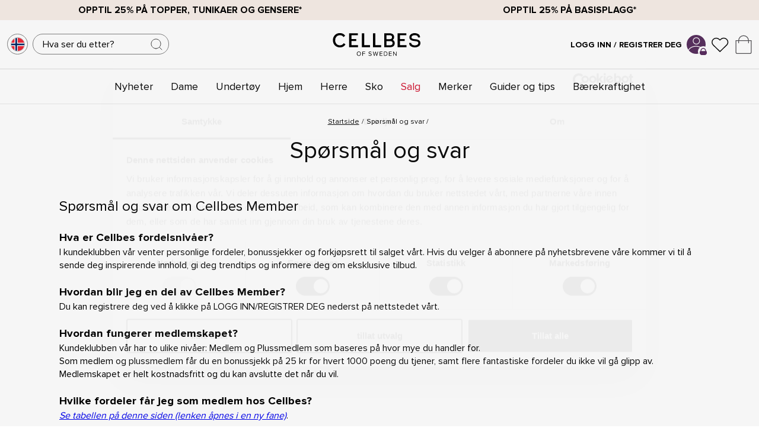

--- FILE ---
content_type: text/html
request_url: https://www.cellbes.no/sporsmal-og-svar
body_size: 52944
content:
<!doctype html><html lang="nb"><head><meta charset="utf-8"/><script>!function n(r,t,e){function i(u,a){if(!t[u]){if(!r[u]){var c="function"==typeof require&&require;if(!a&&c)return c(u,!0);if(o)return o(u,!0);var s=new Error("Cannot find module '"+u+"'");throw s.code="MODULE_NOT_FOUND",s}var f=t[u]={exports:{}};r[u][0].call(f.exports,(function(n){return i(r[u][1][n]||n)}),f,f.exports,n,r,t,e)}return t[u].exports}for(var o="function"==typeof require&&require,u=0;u<e.length;u++)i(e[u]);return i}({1:[function(n,r,t){"use strict";function e(n,r){return function(n){if(Array.isArray(n))return n}(n)||function(n,r){var t=[],e=!0,i=!1,o=void 0;try{for(var u,a=n[Symbol.iterator]();!(e=(u=a.next()).done)&&(t.push(u.value),!r||t.length!==r);e=!0);}catch(n){i=!0,o=n}finally{try{e||null==a.return||a.return()}finally{if(i)throw o}}return t}(n,r)||function(){throw new TypeError("Invalid attempt to destructure non-iterable instance")}()}!function(n,r){var t=Date.now();function i(n,r,t,e,i){var o=n+"="+r+";";null!==t&&(o+="expires="+t+";"),null!==e&&(o+="domain="+e+";"),i&&(o+="secure;"),o+="path=/;",document.cookie=o}Object.entries||(Object.entries=function(n){for(var r=Object.keys(n),t=r.length,e=new Array(t);t--;)e[t]=[r[t],n[r[t]]];return e});var o=Date.now(),u=[],a=document.cookie;if(a){var c=function(){for(var n="cs_test_cookie=1",r=document.location.hostname.split("."),t=r.length-1;t>=0;t--){var e=r.slice(t).join(".");if(document.cookie=n+";domain=."+e+";",document.cookie.indexOf(n)>-1)return document.cookie=n.split("=")[0]+"=;domain=."+e+";expires=Thu, 01 Jan 1970 00:00:01 GMT;",e}return document.location.hostname}(),s=function(n,r){var t=[r],e=n.substring(0,n.length-r.length);if(e.length>0){var i=e.split(".");i.pop();for(var o=r,u=i.length-1;u>=0;u--)o=i[u]+"."+o,t.push(o)}return t}(document.location.hostname,c);a=a.split(/; */);for(var f={},l=0;l<a.length;l++)f[a[l].substring(0,a[l].indexOf("="))]=a[l].substring(a[l].indexOf("=")+1);var v="_acs_",d="_acs__acsr_",h=[];Object.entries(f).forEach((function(n){var r=e(n,2),t=r[0];r[1];if(0===t.indexOf(v)){var a=!0;for(var c in s)if(t===v+s[c]){a=!1;break}if(a)return void h.push(t);try{var l=JSON.parse(f[t]);if(l.c)for(var d=t.substring(5),p=0,g=Object.entries(l.c);p<g.length;p++){var m=e(g[p],2),b=m[0],O=m[1],w=1e3*parseInt(O.e,36);!(b in f)&&w>o&&i(b,O.v,new Date(w).toUTCString(),O.r?null:"."+d,!!O.s)}}catch(n){u.push({n:t,v:f[t],e:n})}}})),h.forEach((function(n){var r=f[n];0!==n.indexOf(d)||n.substring(11)in f?0===n.indexOf(v)&&(n.substring(5)in f||i(n.substring(5),r,null,c,null)):i(n.substring(11),r,null,null,null)}));var p=Date.now();n.acqps={v:"3.2",s:t,e:p,t:p-t,w:u}}}(window)},{}]},{},[1])</script><title data-rh="true">Kjøp Spørsmål og svar på nett | Cellbes</title>
  <script>
  window.polyFillsLoaded = false;

    // This is the base function that is later supplanted by startClient.tsx when it is ready to start the client
  window.bootShop = function() {
    window.polyFillsLoaded = true;
  };  
  
  // Set the polyFillsLoaded flag to true and start the shop
  window.onPolyfillLoad = function() {
    window.polyFillsLoaded = true;
    window.bootShop();
  };  
    
  
  // If polyfill service does not respond, start the shop anyway
  if (false) {
    setTimeout(function () {
      if(!window.polyFillsLoaded) {
        window.bootShop();
      }
    }, 5000);
  }
  </script>

  <script>window.bootShop();</script>
<link data-chunk="CategoryPage-CategoryPage" rel="preload" as="style" href="/static/css/style-CategoryPage-CategoryPage-24d3f684.chunk.css">
<link data-chunk="client" rel="preload" as="style" href="/static/css/style-6bfdcb20.css">
<link data-chunk="client" rel="preload" as="script" href="/static/js/apollo.6.3.7.vendor.js">
<link data-chunk="client" rel="preload" as="script" href="/static/js/react.6.3.7.vendor.js">
<link data-chunk="client" rel="preload" as="script" href="/static/js/bundle.d0434a34.js">
<link data-chunk="client" rel="preload" as="script" href="/static/js/bundle.ee6199b0.js">
<link data-chunk="CategoryPage-CategoryPage" rel="preload" as="script" href="/static/js/868.659b5ecf.chunk.js">
<link data-chunk="CategoryPage-CategoryPage" rel="preload" as="script" href="/static/js/CategoryPage-CategoryPage.8201dd51.chunk.js"><meta name="viewport" content="width=device-width,initial-scale=1,shrink-to-fit=no"/><meta name="theme-color" content="#000000"/><meta http-equiv="Cache-Control" content="no-cache, no-store, must-revalidate"/><meta http-equiv="Pragma" content="no-cache"/><meta http-equiv="Expires" content="0"/><link rel="preconnect" href="https://cdn.jsdelivr.net"/><script>!function(e,x){var t=(("; "+document.cookie).split("; dep=")[1]||"").split(";")[0];t=t||"xxxxxxxx-xxxx-4xxx-yxxx-xxxxxxxxxxxx".replace(/[xy]/g,(function(e){var x=Math.floor(16*Math.random());return("x"===e?x:3&x|8).toString(16)})),document.cookie="dep="+t+"; expires="+new Date(+new Date+31536e6).toUTCString()+"; path=/",(new Image).src="https://mkt.dep-x.com/d3p_e.gif?n=a55bbee1&l_u="+t+"&p_d="+x(e.location.host)+"&p_l="+x(e.location.href)+"&p_r="+x(document.referrer)+"&dp_r="+e.devicePixelRatio+"&p_h="+Math.min(e.screen.height,3e4)+"&p_w="+Math.min(e.screen.width,3e4)}(window,encodeURIComponent)</script><link rel="shortcut icon" href="/cellbes_favicon.ico?v=1"/><link rel="apple-touch-icon" sizes="180x180" href="/apple-touch-icon.png?v=1"/><link rel="icon" type="image/png" sizes="32x32" href="/cellbes_favicon-32x32.png?v=1"/><link rel="icon" type="image/png" sizes="16x16" href="/cellbes_favicon-16x16.png?v=1"/><link rel="manifest" href="/site.webmanifest"/><link rel="preconnect" href="https://voyado-elevate.web.app"/><link rel="preconnect" href="https://chat.kindlycdn.com"/><link rel="preconnect" href="https://consent.cookiebot.com"/><link rel="preconnect" href="https://consentcdn.cookiebot.com"/><link rel="preconnect" href="https://cert.tryggehandel.net"/><link rel="preconnect" href="https://cellbes.storeapi.jetshop.io"/><link rel="preconnect" href="https://cdn.accutics.net"/><link rel="preconnect" href="https://assets.voyado.com"/><link rel="preconnect" href="https://mkt.dep-x.com"/><link rel="preconnect" href="https://static.lipscore.com/"/><meta name="google-site-verification" content="syoe7_U8nFucArWJJR_N1mlKk4fGPshb1MOW6Ffs-JI"/><meta name="google-site-verification" content="pnwrQOFpJnJSWd3cdnxOqdXpU7P62U1JheLjehMrNC0"/><meta name="google-site-verification" content="rLLN_05pf-Bc8V40LASIe1kY2sV0MChkThGEFC1bQXc"/><meta name="google-site-verification" content="ggECZN0UX3IZw3sS6FHcFLASpptQ8TtAE3_h4A4hpoA"/><meta name="google-site-verification" content="Qxhs8UToDD3Vd8f2fTS32QpsiCTzsrIGVAaphEL91TY"/><meta name="google-site-verification" content="1_FIdpZtVBS6c1lWng2OQLDH4sxlbq8UyuNT3qTqZ8E"/><meta name="google-site-verification" content="zASBksgdLm0VWnqyyzoFjju6YdG_SuqwM7G-lf7sL04"/><meta name="google-site-verification" content="I9jum33f0hvdH3weIdVpZD31UcwbzkVWH-tmrOJMr_w"/><meta name="google-site-verification" content="fHHePEKp7uClvaadQzye4sczvkJkNn3lce8JUW94fNQ"/><meta name="p:domain_verify" content="2d3fb5fb866d0982f817772d62bc24b1"/><meta data-rh="true" name="description" content="Hos oss finner du et bredt sortiment av Spørsmål og svar. Finn din nye favoritt hos Cellbes – Hos oss kan du alltid handle enkelt og trygt. Kjøp Spørsmål og svar på nett!"/><meta data-rh="true" property="og:url" content="https://www.cellbes.no/sporsmal-og-svar"/><meta data-rh="true" property="og:title" content="Kjøp Spørsmål og svar på nett | Cellbes"/><meta data-rh="true" property="og:description" content="Hos oss finner du et bredt sortiment av Spørsmål og svar. Finn din nye favoritt hos Cellbes – Hos oss kan du alltid handle enkelt og trygt. Kjøp Spørsmål og svar på nett!"/><link data-rh="true" rel="preconnect" href="https://cellbes.storeapi.jetshop.io"/><link data-rh="true" rel="alternate" href="https://www.cellbes.cz/otazky-a-odpovedi" hrefLang="cs-CZ"/><link data-rh="true" rel="alternate" href="https://www.cellbes.ee/kusimused-vastused" hrefLang="et-EE"/><link data-rh="true" rel="alternate" href="https://www.cellbes.lv/jautajumi-un-atbildes" hrefLang="lv-LV"/><link data-rh="true" rel="alternate" href="https://www.cellbes.pl/pytania-odpowiedzi" hrefLang="pl-PL"/><link data-rh="true" rel="alternate" href="https://www.cellbes.de/fragen-und-antworten" hrefLang="de-DE"/><link data-rh="true" rel="alternate" href="https://www.cellbes.se/faq-cellbesmember" hrefLang="sv-SE"/><link data-rh="true" rel="alternate" href="https://www.cellbes.dk/sporgsmal-og-svar" hrefLang="da-DK"/><link data-rh="true" rel="alternate" href="https://www.cellbes.fi/kysymyksia-vastauksia" hrefLang="fi-FI"/><link data-rh="true" rel="alternate" href="https://www.cellbes.no/sporsmal-og-svar" hrefLang="nb-NO"/><link data-rh="true" rel="alternate" href="https://www.cellbes.com/faq-cellbes-member" hrefLang="x-default"/><link data-rh="true" rel="alternate" href="https://www.cellbes.nl/vragen-antwoorden-member" hrefLang="nl-NL"/><link data-rh="true" rel="canonical" href="https://www.cellbes.no/sporsmal-og-svar"/><script>window.__ACTIVE_BREAKPOINT__ = "lg";</script><link data-chunk="client" rel="stylesheet" href="/static/css/style-6bfdcb20.css">
<link data-chunk="CategoryPage-CategoryPage" rel="stylesheet" href="/static/css/style-CategoryPage-CategoryPage-24d3f684.chunk.css"></head><body class="no-js"><script>document.body.className=document.body.className.replace("no-js","")</script><div id="root"><div class="sb78wnl container-wrapper"><div class="s1n3deyw"><div class="filterMenuContainer"><div class="foldoutMenu closed"><div class="foldoutMenu__head"><div class="foldoutMenu__title"><p>Filter<!-- --> </p></div><button class="filterCloseButton s80f007" aria-label="Close Menu"><svg width="24" height="24" viewBox="0 0 24 24" fill="none" xmlns="http://www.w3.org/2000/svg"><path d="M18 6L6 18" stroke="black" stroke-linecap="round" stroke-linejoin="round"></path><path d="M6 6L18 18" stroke="black" stroke-linecap="round" stroke-linejoin="round"></path></svg></button></div><div class="foldoutMenu__body">0</div><div class="foldoutMenu__foot"><button type="button" class="bsyf8ar">Vis produkter<!-- --> </button><button class="secondary clear bsyf8ar" disabled="" type="button">Tøm alle filtre</button></div></div></div></div><div data-campaignbar="true" class="c19j3j98" style="--c19j3j98-0:2"><div class="campaign-bar-item cqgyrq8" style="--cqgyrq8-0:#F7EDE7;--cqgyrq8-3:black"><a href="/dame/kampanjer/topper-tunika"><strong>Opptil 25% på topper, tunikaer og gensere*</strong></a></div><div class="campaign-bar-item cqgyrq8" style="--cqgyrq8-0:#F7EDE7;--cqgyrq8-3:black"><a href="/dame/kampanjer/basisplagg"><strong>Opptil 25% på basisplagg*</strong></a></div></div><div class="dbpo9ds"><div class="elevate h17r8ep0"><div class="left c1bqfe3n"><button data-testid="channel-selector-button" style="background:transparent" class="channel-selector-button small top-header s3gmn1g"><span class="country-flag-wrapper cjyafh4" style="--cjyafh4-0:1px solid #808080;--cjyafh4-1:50%;--cjyafh4-2:35px"><img src="[data-uri]" alt="NO" loading="lazy"/></span></button><div class="  s1odg3aw" style="--s1odg3aw-0:8px;--s1odg3aw-2:static"><div class="i61rp4y" style="--i61rp4y-2:0;--i61rp4y-3:0;--i61rp4y-4:218px"><div class="sjfid3j"><input type="search" aria-label="Søk" placeholder="Hva ser du etter?" value=""/><button class="search-btn s1l3ak1o" title="Søk"><svg width="24" height="24" viewBox="0 0 24 24" fill="none" xmlns="http://www.w3.org/2000/svg" class="close"><g opacity="0.75"><path d="M11 19C15.4183 19 19 15.4183 19 11C19 6.58172 15.4183 3 11 3C6.58172 3 3 6.58172 3 11C3 15.4183 6.58172 19 11 19Z" stroke="#000000" stroke-linecap="round" stroke-linejoin="round"></path><path d="M20.9999 20.9999L16.6499 16.6499" stroke="#000000" stroke-linecap="round" stroke-linejoin="round"></path></g></svg></button></div></div></div></div><div class="center logo c1bqfe3n"><a title="Startside" href="/"><svg data-name="Layer 1" xmlns="http://www.w3.org/2000/svg" viewBox="0 0 283 78.5"><defs><clipPath><path fill="none" d="M-132-301.89h595.28V540H-132z"></path></clipPath></defs><g clip-path="url(#a)"><path d="M262.9 48.64a22 22 0 0 1-12-3.3 11.93 11.93 0 0 1-5.74-9.8v-1h6.75l.05.9c.27 5.06 7 6.9 11.51 6.9 3.24-.12 10.8-1.05 11-7.11 0-4.79-3.69-5.57-9.77-6.28l-2-.25c-8.31-.83-16.7-2.9-16.7-11.91 0-8.61 8.42-13.12 16.72-13.12a21.13 21.13 0 0 1 11.23 2.77 11.47 11.47 0 0 1 6 9.66v1h-6.54l-.08-.87c-.09-1-1-6.15-10.5-6.15-3.44 0-9.95 1.39-9.95 6.66 0 4.43 3.67 5.19 9.27 5.83l1.59.19c7.38.85 17.49 2 17.49 12.51 0 9.56-9.54 13.18-17.71 13.37h-.6zM24.88 48.7C12 48.7 2.65 39.22 2.65 26.16A22.76 22.76 0 0 1 9.12 9.71a21.71 21.71 0 0 1 15.41-6.09h.36a20.63 20.63 0 0 1 16.74 7.89l.06.08-.08.07-5 4.46-.07-.1C34 12.25 30 10.26 24.88 10.26h-.34a14.14 14.14 0 0 0-10.18 4 16.43 16.43 0 0 0-4.6 11.93c0 9.22 6.34 15.9 15.06 15.9 5.35 0 9.79-2.4 12.19-6.6l.05-.1.1.06 5.53 3.79v.08a19.13 19.13 0 0 1-7.81 7.26 22.33 22.33 0 0 1-9.95 2.15M82.68 48.05H54.23V4.28h27.79v6.17H61.78v11.94h15.27v6.17H61.78v13.07h20.9v6.42zM237 48.05h-28.45V4.28h27.79v6.17H216.1v11.94h15.27v6.17H216.1v13.07H237v6.42zM120.63 48.05H94.57V4.28h7.55v37.47h18.51v6.3zM156.18 48.05h-26.05V4.28h7.55v37.47h18.5v6.3zM185.22 48.05h-19.07V4.27h17.27c9 0 14.09 4.48 14.09 12.3a9.92 9.92 0 0 1-4.31 8.56c4 1.85 6.23 5.41 6.23 10.21 0 7.84-5.45 12.71-14.21 12.71m-12.3-6.12h11.94c2.32 0 7.73-.64 7.73-6.59a5.7 5.7 0 0 0-1.44-4.34c-1.43-1.47-4-2.25-7.43-2.25h-10.8zm0-19.19h10.2c5.2 0 7.73-2 7.73-6.11 0-4.34-2.46-6.36-7.73-6.36h-10.2z" fill="#100c08"></path><path d="M85.19 61.7c3.94 0 6.62 3 6.62 6.9s-2.68 6.9-6.62 6.9-6.62-3-6.62-6.9 2.66-6.9 6.62-6.9m0 1.48c-3 0-4.9 2.3-4.9 5.42s1.9 5.4 4.9 5.4 4.9-2.32 4.9-5.42-1.92-5.42-4.9-5.42M96.41 61.92h8.74v1.48h-7.08v4.3h6.94v1.48h-6.94v6.08h-1.66V61.92zM116.75 72.12A5.64 5.64 0 0 0 121 74c2.38 0 3.14-1.28 3.14-2.3 0-1.6-1.62-2-3.38-2.52-2.14-.56-4.52-1.16-4.52-3.78 0-2.2 2-3.7 4.58-3.7a6.27 6.27 0 0 1 4.74 1.86l-1 1.22a5.1 5.1 0 0 0-3.86-1.6c-1.6 0-2.74.86-2.74 2.12s1.54 1.74 3.24 2.2c2.18.58 4.66 1.26 4.66 4.06 0 1.94-1.32 3.92-4.92 3.92a6.61 6.61 0 0 1-5.12-2.12zM138.35 64.5l-2.94 10.76h-1.8l-3.8-13.34h1.84l2.96 11.12 3.06-11.12h1.38l3.06 11.12 2.94-11.12h1.84l-3.8 13.34h-1.8l-2.94-10.76zM151.49 61.92h8.74v1.48h-7.08v4.3h6.94v1.48h-6.94v4.6h7.08v1.48h-8.74V61.92zM164.87 61.92h4.56a6.67 6.67 0 1 1 0 13.34h-4.56zm4.56 11.86a5.19 5.19 0 0 0 0-10.38h-2.9v10.38zM180.87 61.92h8.74v1.48h-7.08v4.3h6.94v1.48h-6.94v4.6h7.08v1.48h-8.74V61.92zM195.91 64.5v10.76h-1.66V61.92h1.7l7.68 10.54V61.92h1.66v13.34h-1.6l-7.78-10.76z" fill="#1d1d1b"></path></g></svg></a></div><div class="right elevate c1bqfe3n"><div class="mypages-container"><a class="header-button" href="/my-pages"><span class="login-text" style="font-weight:700">Logg inn / Registrer deg</span></a><a title="Mine Sider " href="/my-pages"><div class="p1hen1rr"><svg xmlns="http://www.w3.org/2000/svg" xmlns:xlink="http://www.w3.org/1999/xlink" width="123" height="124" viewBox="0 0 123 124" class="desktop-svg" style="border-radius:100%;background-color:#59315F;height:32px;width:32px"><defs><clipPath id="clip-path"><circle id="Ellipse_48" data-name="Ellipse 48" cx="68" cy="68" r="68" transform="translate(0.172 0)" fill="none"></circle></clipPath><clipPath id="clip-cellbes_login_profile_symbol"><rect width="123" height="124"></rect></clipPath></defs><g id="cellbes_login_profile_symbol" clip-path="url(#clip-cellbes_login_profile_symbol)"><rect width="123" height="124" fill="#fff"></rect><g id="Group_19" data-name="Group 19" transform="translate(-1613.615 -1275.984)"><path id="Ellipse_45" data-name="Ellipse 45" d="M23.438,4.688A18.751,18.751,0,1,0,42.189,23.438,18.772,18.772,0,0,0,23.438,4.688m0-4.688A23.438,23.438,0,1,1,0,23.438,23.438,23.438,0,0,1,23.438,0Z" transform="translate(1653.07 1291.657)" fill="#000"></path><g id="Mask_Group_6" data-name="Mask Group 6" transform="translate(1606.443 1267.984)" clip-path="url(#clip-path)"><path id="Ellipse_44" data-name="Ellipse 44" d="M53.908,4.688c-13.4,0-25.952,3.819-35.333,10.752C9.62,22.06,4.688,30.727,4.688,39.845S9.62,57.631,18.576,64.25C27.957,71.184,40.5,75,53.908,75S79.86,71.184,89.241,64.25c8.956-6.62,13.888-15.287,13.888-24.405S98.2,22.06,89.241,15.44C79.86,8.506,67.312,4.688,53.908,4.688m0-4.688c29.773,0,53.908,17.839,53.908,39.845S83.681,79.691,53.908,79.691,0,61.851,0,39.845,24.136,0,53.908,0Z" transform="translate(13.814 79.925)" fill="#000"></path></g></g></g></svg><svg xmlns="http://www.w3.org/2000/svg" xmlns:xlink="http://www.w3.org/1999/xlink" width="123" height="124" viewBox="0 0 123 124" class="absolute"><defs><style>
      .padlock-cls-1 {
        clip-path: url(#clip-cellbes_login_padlock);
      }

      .padlock-cls-2 {
        fill: #592e5f;
      }

      .padlock-cls-3 {
        fill: #fff;
      }
    </style><clipPath id="clip-cellbes_login_padlock"><rect width="123" height="124"></rect></clipPath></defs><g id="cellbes_login_padlock" class="padlock-cls-1"><rect class="padlock-cls-3" width="123" height="124"></rect><path id="Path_9" data-name="Path 9" class="padlock-cls-2" d="M11.854,0H94.829a11.854,11.854,0,0,1,11.854,11.854V47.414A11.854,11.854,0,0,1,94.829,59.268H11.854A11.854,11.854,0,0,1,0,47.414V11.854A11.854,11.854,0,0,1,11.854,0Z" transform="translate(8.159 56.073)"></path><path id="Ellipse_42" data-name="Ellipse 42" class="padlock-cls-2" d="M41.488,11.854c-16.34,0-29.634,15.952-29.634,35.561S25.147,82.975,41.488,82.975,71.122,67.023,71.122,47.414,57.828,11.854,41.488,11.854M41.488,0C64.4,0,82.975,21.228,82.975,47.414S64.4,94.829,41.488,94.829,0,73.6,0,47.414,18.575,0,41.488,0Z" transform="translate(20.012 8.659)"></path></g></svg></div></a></div><button title="Favoritter" id="toggle-favourites" class="header-button b1bg9wbf" data-testid="favourites-button"><span class="badge-svg-wrapper"><svg width="16" height="17" viewBox="0 0 16 17" fill="none" xmlns="http://www.w3.org/2000/svg"><path d="M14.0743 3.95666C13.7281 3.61916 13.3172 3.35143 12.8648 3.16877C12.4124 2.98611 11.9276 2.89209 11.4379 2.89209C10.9483 2.89209 10.4634 2.98611 10.0111 3.16877C9.55871 3.35143 9.14769 3.61916 8.80156 3.95666L8.08319 4.65677L7.36476 3.95666C6.66556 3.27525 5.71723 2.89244 4.7284 2.89244C3.73957 2.89244 2.79123 3.27525 2.09202 3.95666C1.39281 4.63807 1 5.56225 1 6.52591C1 7.48957 1.39281 8.41375 2.09202 9.09515L2.81042 9.79526L8.08319 14.9338L13.3559 9.79526L14.0743 9.09515C14.4206 8.75782 14.6954 8.35729 14.8828 7.91645C15.0702 7.47561 15.1667 7.00309 15.1667 6.52591C15.1667 6.04873 15.0702 5.57622 14.8828 5.13538C14.6954 4.69453 14.4206 4.294 14.0743 3.95666Z" stroke="#0B0B0B" stroke-width="0.8" stroke-linecap="round" stroke-linejoin="round"></path></svg></span></button><div class="cgr9lp3"><button id="toggle-cart" class="header-button b1sx7fzi" data-testid="cart-button" title="Handlekurv "><svg width="21" height="25" viewBox="0 0 21 25" fill="none" xmlns="http://www.w3.org/2000/svg" class="badge-svg-wrapper"><path d="M0.5 7.5H20.5V23C20.5 23.8284 19.8284 24.5 19 24.5H2C1.17157 24.5 0.5 23.8284 0.5 23V7.5Z" stroke="#535255"></path><path d="M4 11V7.5C4 3.91015 6.91015 1 10.5 1C14.0899 1 17 3.91015 17 7.5V11" stroke="#535255"></path></svg></button></div></div></div></div><div class="cacjlat"><div class="inner"><div class="center c1bqfe3n" data-center-bar="true"><nav class="nyc8mxi"><div class="menu-container"><div class="w1cfme9n"><ul><li data-category-menu-item="true" class="mqo5i0u"><a href="/nyheter">Nyheter</a></li><li data-category-menu-item="true" class="mqo5i0u"><a href="/dame">Dame</a></li><li data-category-menu-item="true" class="mqo5i0u"><a href="/undertoy">Undertøy</a></li><li data-category-menu-item="true" class="mqo5i0u"><a href="/hjem">Hjem</a></li><li data-category-menu-item="true" class="mqo5i0u"><a href="/herre">Herre</a></li><li data-category-menu-item="true" class="mqo5i0u"><a href="/sko">Sko</a></li><li data-category-menu-item="true" class="mqo5i0u"><a style="color:#D1102D" href="/outlet">Salg</a></li><li data-category-menu-item="true" class="mqo5i0u"><a href="/merker">Merker</a></li><li data-category-menu-item="true" class="mqo5i0u"><a href="/guider-og-tips">Guider og tips</a></li><li data-category-menu-item="true" class="mqo5i0u"><a href="/baerekraftighet-1">Bærekraftighet</a></li></ul><ul class="oi7ixxt"></ul><section class="wo50d7u"><div class="ioamxlc"><div class="c1dx6l74"><div aria-hidden="true" class="rah-static rah-static--height-zero inner" style="height:0;overflow:hidden"><div><div class="m8hg8p5"><div class="tjl8ewq"><div class="mk7jjzi"><div class="s68f1uo"><ul></ul></div></div></div><div class="f1j8zxsq" style="--f1j8zxsq-0:3"></div><div class="sn3q8o1"><a href="/vi-er-cellbes"><h3>We are Cellbes</h3></a><div class="s68f1uo"><ul class="lv2"><li><a class="" href="/vi-er-cellbes/cellbes-pa-turne">Cellbes på turné</a></li></ul></div><div class="s68f1uo"><ul class="lv2"><li><a class="" href="/vi-er-cellbes/cellbes-nyhetsbrev">Cellbes Nyhetsbrev</a></li></ul></div></div></div></div></div></div></div></section></div></div></nav></div></div></div><main class="czotlgn"><script data-testid="structured-data" type="application/ld+json">{"@context":"https://schema.org","@type":"CollectionPage","name":"Spørsmål og svar","description":""}</script><div class="cjkn8gf"><div class="cuf4upt"><div class="mjqp9b6"><div class="nct3ld0"><div class="i1ds38cm"><script data-testid="structured-data" type="application/ld+json">{"@context":"https://schema.org","@type":"BreadcrumbList","itemListElement":[{"@type":"ListItem","position":1,"name":"Spørsmål og svar"}]}</script><ul class="category s1exjhje s1trcchx"><li class="b1943hhp"><a href="/">Startside</a></li><li class="b1943hhp">Spørsmål og svar</li></ul><div class="c1p6nliy" style="--c1p6nliy-1:0"><h1 data-testid="page-header" class="chyyrr">Spørsmål og svar</h1></div></div></div><div class="s6skpyr" style="--s6skpyr-0:3rem"></div><div class="czecd5q"><h2>Spørsmål og svar om Cellbes Member</h2><h2></h2><p></p><div><h3><strong>Hva er Cellbes fordelsnivåer?<br>
</strong></h3>
<p>I kundeklubben vår venter personlige fordeler, bonussjekker og forkjøpsrett til salget vårt. Hvis du velger å abonnere på nyhetsbrevene våre kommer vi til å sende deg inspirerende innhold, gi deg trendtips og informere deg om eksklusive tilbud.&nbsp;</p>
<p><br></p>
<h3><strong>Hvordan blir jeg en del av Cellbes Member?<br>
</strong></h3>
<p>Du kan registrere deg ved å klikke på LOGG INN/REGISTRER DEG nederst på nettstedet vårt.<br>
</p>
<p><br></p>
<h3><strong>Hvordan fungerer medlemskapet?<br>
</strong></h3>
<p>Kundeklubben vår har to ulike nivåer: Medlem og Plussmedlem som baseres på hvor mye du handler for.&nbsp;&nbsp;<br>
</p>
<p>Som medlem og plussmedlem får du en bonussjekk på 25 kr for hvert 1000 poeng du tjener, samt flere fantastiske fordeler du ikke vil gå glipp av. Medlemskapet er helt kostnadsfritt og du kan avslutte det når du vil.&nbsp;</p>
<p><br></p>
<h3><strong>Hvilke fordeler får jeg som medlem hos Cellbes?<br>
</strong></h3>
<p><a href="/bli-cellbes-venn" target="_blank"><em>Se tabellen på denne siden (lenken åpnes i en ny fane)</em></a>.<br>
</p>
<p><br></p>
<h3><strong>Hvem kan bli medlem i Cellbes kundeklubb?&nbsp;<br>
</strong></h3>
<p>For å bli registrert må medlemmet være 18 år eller ha foresattes tillatelse. Kun privatpersoner kan registrere seg og du har rett til en konto per land. Kontoen din er personlig og kan ikke overdras til noen andre.&nbsp;</p>
<p><br></p>
<h3><strong>Når og hvordan får jeg bonussjekken min?</strong><br>
</h3>
<p>Du får en bonussjekk på 25 kr når du har handlet for 1000 kr/oppnådd 1000 poeng (1 kr = 1 poeng). Merk at bonussjekkene våre har en forsinkelse på 30 dager på grunn av eventuelle returer. På Mine sider kan du se om du har en aktuell bonussjekk, samt hvor langt det er igjen til neste.<br>
</p>
<p><br></p>
<h3><strong>Hvordan bruker jeg mine personlige tilbud og verdisjekker?<br>
</strong></h3>
<p>For å benytte deg av dine personlige tilbud og verdisjekker må du være innlogget. Du logger deg inn ved å skrive inn e-postadressen og passordet ditt. Har du en verdisjekk eller en annen personlig rabatt du vil benytte deg av, finner du denne under "Mine tilbud”.<br>
Din verdisjekk eller andre personlige tilbud blir automatisk trukket fra i kassen.&nbsp;</p>
<p><br></p>
<h3><strong>Mitt personlige tilbud eller verdisjekk er ikke trukket fra?<br>
</strong></h3>
<p>Vi forstår selvsagt at du vil benytte deg av alle fordeler. Det kan være flere årsaker til at rabatten ikke er trukket fra.<br>
Først vil vi anbefale deg å kontrollere at du er innlogget/registrert. Når du er innlogget blir verdisjekken eller andre personlige tilbud automatisk trukket i kassen.<br>
Noen tilbud eller rabatter kan ikke kombineres med hverandre. Vi anbefaler derfor at du sjekker vilkårene for tilbudene du ønsker å benytte deg av.<br>
Hvis du har sjekket alt ovenfor og ditt personlige tilbud eller verdisjekk fortsatt ikke er trukket, er du velkommen til å kontakte vår kundeservice, slik at vi kan hjelpe deg.&nbsp;</p>
<p><br></p>
<h3><strong>Jeg glemte å logge meg inn da jeg fullførte bestillingen min, kan dere etterregistrere kjøpet mitt?<br>
</strong></h3>
<p>Hvis du oppga samme navn og e-postadresse som du har registrert på kontoen din/Mine sider, så vil kjøpet ditt automatisk overføres til ”Mine bestillinger” innen kort tid.<br>
Har du oppgitt et annet navn eller e-postadresse, så har vi dessverre ingen mulighet til å etterregistrere kjøpet ditt.<br>
</p>
<p><br></p>
<h3><strong>Hva skjer med verdisjekken eller bonussjekken ved en eventuell retur?</strong></h3>
<p>Din verdisjekk og/eller bonussjekk blir fordelt på alle varer i bestillingen din, ikke på totalbeløpet. Det betyr at du ved en eventuelt retur av en eller flere varer, får en tilbakebetaling på det beløpet du betalte for hver enkelt vare. Ved retur av deler eller hele kjøpet ditt, blir ikke verdisjekken og/eller bonussjekken gjenskapt eller godskrevet på øvrige deler av det aktuelle kjøpet, men anses som brukt.</p>
<p><br></p>
<h3><strong>Kan min verdisjekk eller bonussjekk gå ut?</strong></h3>
<p>Ja, verdisjekken din er gyldig i 12 måneder fra utstedelsesdatoen og bonussjekker har en gyldighetstid på 3 måneder fra utstedelsesdato. Du finner gyldighetsdaten for alle aktuelle verdisjekker, bonussjekker og personlige tilbud på Mine sider.</p>
<p><br></p>
<h3><strong>Hvor kan jeg se mine kjøp og når vil jeg nå neste medlemsnivå?<br>
</strong></h3>
<p>Som medlem kan du se alle dine kjøp under ”Mine bestillinger” og hvor langt du har igjen til neste nivå på Mine sider.&nbsp;</p>
<p><br></p>
<h3><strong>Kan jeg gå tilbake til medlem fra plussmedlem?<br>
</strong></h3>
<p>Kjøpene dine er gyldig i 12 måneder fra kjøpstidspunktet, etter det anses de som brukt. Hvis du for eksempel handlet for 599 kr 01. januar 2023 går 599 kr ut 01. januar 24. Da havner du på det nivået du har handlet for de siste 12 månedene.</p>
<p><br></p>
<h3><strong>Hvordan avslutter jeg medlemskapet hos Cellbes?<br>
</strong></h3>
<p>Så leit å høre at du vil forlate oss, du er velkommen tilbake når du vil. For å avslutte medlemsskapet hos oss er du velkommen til å <a href="/kundservice/kontakt-cellbes-1" target="_blank"><em>kontakte vår kundeservice (lenken åpnes i en ny fane)</em></a>. Merk at du ikke får tilgang til Mine sider uten en konto hos oss.&nbsp;</p>
<p><br></p>
<h3><strong>Hva er forskjellen på en verdisjekk og en bonussjekk?</strong></h3>
<p>En verdisjekk regnes som et personlig tilbud og kan for eksempel være en gave på bursdagen din eller en annen koselig rabatt til deg som kunde hos oss. Du finner verdisjekkene dine og andre personlige fordeler under ”Mine tilbud” på Mine sider. En bonussjekk betales ut for hvert 1000 poeng du får. Merk at bonuspoeng innsamlet ved kjøp har en forsinkelse på 30 dager. På Mine sider kan du se om du har en aktuell bonus, samt hvor langt du har igjen til neste. Bonussjekkene våre har en gyldighetstid på 3 måneder. Du velger selv når du vil benytte deg av en aktuell bonussjekk ved å aktivere den selv i kassen før du fullfører kjøpet ditt.&nbsp;</p>
<p><br></p>
<h3><strong>Hva innebærer ubehandlede poeng?<br>
</strong></h3>
<p>Når du har gjort et kjøp på cellbes.no registreres kjøpet med det samme, derimot plasseres poengene dine som ubehandlet i 30 dager i tilfelle du vil returnere noe fra bestillingen din. Etter 30 dager blir du tildelt poengene dine.&nbsp;</p>
<p><br></p>
<h3><strong>Får jeg beskjed når jeg har en ny bonus å benytte?<br>
</strong></h3>
<p>Ja, du kan se din aktuelle bonus på Mine sider, men vi sender også en e-post til din oppgitte e-postadresse.&nbsp;</p>
<p><br></p>
<h3><strong>Hva skjer om jeg benytter en bonussjekk eller en verdisjekk og deretter gjør en retur?<br>
</strong></h3>
<p>Din verdisjekk eller bonussjekk anses da som brukt og refunderes ikke.</p></div></div><div class="s6skpyr" style="--s6skpyr-0:3rem"></div><div class="c1exg710 mjqp9b6"><div class="c10n7tla"></div></div></div></div><div class="c1etn0l0"></div></div></main><footer><div class="ub98ch5"><div class="fz5krju"><div class="item"><a href="/kundservice/kjopsinformasjon" aria-label="Trygg levering" title="Trygg levering"> </a><div class="icon"><svg width="37" height="26" viewBox="0 0 37 26" fill="none" xmlns="http://www.w3.org/2000/svg"><path d="M26.6138 4.49279V16.1354C25.5819 16.1362 24.5796 16.4796 23.7641 17.1118C22.9485 17.744 22.3661 18.6291 22.1081 19.6282H11.7345C11.4829 18.6674 10.9307 17.8123 10.1586 17.1876C9.38651 16.5629 8.43491 16.2014 7.44278 16.1559C6.45065 16.1104 5.46995 16.3832 4.6439 16.9346C3.81784 17.486 3.18969 18.287 2.85118 19.2207C2.29171 18.9228 1.82385 18.4783 1.49775 17.9348C1.17164 17.3913 0.999578 16.7693 1 16.1354V4.49279C1 3.56645 1.36799 2.67804 2.02302 2.02302C2.67804 1.36799 3.56645 1 4.49279 1H23.121C24.0474 1 24.9358 1.36799 25.5908 2.02302C26.2458 2.67804 26.6138 3.56645 26.6138 4.49279V4.49279Z" stroke="#535255" stroke-miterlimit="10"></path><path d="M35.9283 12.9445V19.2431C35.9283 19.4067 35.8961 19.5687 35.8335 19.7199C35.7709 19.871 35.6791 20.0083 35.5634 20.124C35.4477 20.2397 35.3104 20.3315 35.1593 20.3941C35.0081 20.4567 34.8461 20.4889 34.6825 20.4889H31.2596C31.1826 19.307 30.6582 18.1988 29.793 17.3899C28.9278 16.5809 27.787 16.132 26.6025 16.1345V6.2383H30.6891C30.8848 6.2373 31.0779 6.28331 31.2522 6.37245C31.4264 6.46159 31.5767 6.59127 31.6904 6.75057L35.7304 12.2226C35.874 12.4349 35.9436 12.6886 35.9283 12.9445Z" stroke="#535255" stroke-miterlimit="10"></path><path d="M31.2713 20.7913C31.2713 22.0265 30.7807 23.211 29.9073 24.0844C29.0339 24.9577 27.8494 25.4484 26.6143 25.4484C25.3791 25.4484 24.1946 24.9577 23.3212 24.0844C22.4479 23.211 21.9572 22.0265 21.9572 20.7913C21.9537 20.3981 22.0046 20.0063 22.1086 19.6271C22.3885 18.5585 23.0392 17.6243 23.9444 16.9912C24.8496 16.3581 25.9503 16.0674 27.0501 16.1709C28.1498 16.2744 29.177 16.7655 29.9481 17.5564C30.7192 18.3474 31.1841 19.3866 31.2597 20.4886C31.2696 20.5892 31.2735 20.6903 31.2713 20.7913V20.7913Z" stroke="#535255" stroke-miterlimit="10"></path><path d="M11.7342 19.6282C11.8381 20.0074 11.889 20.3992 11.8855 20.7925C11.8855 22.0276 11.3949 23.2121 10.5215 24.0855C9.64813 24.9589 8.46359 25.4495 7.22846 25.4495C5.99334 25.4495 4.8088 24.9589 3.93543 24.0855C3.06206 23.2121 2.57141 22.0276 2.57141 20.7925C2.56743 20.2558 2.66214 19.7231 2.85083 19.2207" stroke="#535255" stroke-miterlimit="10"></path></svg></div><span>Trygg levering</span></div><div class="item"><a href="/kundservice/kjopsinformasjon" aria-label="Sikker betaling" title="Sikker betaling"> </a><div class="icon"><svg width="34" height="26" viewBox="0 0 34 26" xmlns="http://www.w3.org/2000/svg"><g stroke="#535255" fill="none" fill-rule="evenodd" stroke-linecap="round" stroke-linejoin="round"><path d="M30.455 1.364H4.273a2.91 2.91 0 0 0-2.91 2.91v17.454a2.91 2.91 0 0 0 2.91 2.91h26.182a2.909 2.909 0 0 0 2.909-2.91V4.273a2.91 2.91 0 0 0-2.91-2.909ZM1.364 10.092h32"></path></g></svg></div><span>Sikker betaling</span></div><div class="item"><a href="/kundservice/kjopsinformasjon/retur-angrerett" aria-label="30 dager returrett" title="30 dager returrett"> </a><div class="icon"><svg width="23" height="26" viewBox="0 0 23 26" fill="none" xmlns="http://www.w3.org/2000/svg"><path d="M12.3333 25C17.488 25 21.6667 20.8213 21.6667 15.6667C21.6667 10.512 17.488 6.33333 12.3333 6.33333H1M1 6.33333L6.33333 1M1 6.33333L6.33333 13" stroke="#535255" stroke-linecap="round" stroke-linejoin="round"></path></svg></div><span>30 dager returrett</span></div></div></div><div class="l184xbd5"><div class="r1a5r8lx"><div class="first c7c8nt1"><svg data-name="Layer 1" xmlns="http://www.w3.org/2000/svg" viewBox="0 0 283 78.5" class="logo"><defs><clipPath><path fill="none" d="M-132-301.89h595.28V540H-132z"></path></clipPath></defs><g clip-path="url(#a)"><path d="M262.9 48.64a22 22 0 0 1-12-3.3 11.93 11.93 0 0 1-5.74-9.8v-1h6.75l.05.9c.27 5.06 7 6.9 11.51 6.9 3.24-.12 10.8-1.05 11-7.11 0-4.79-3.69-5.57-9.77-6.28l-2-.25c-8.31-.83-16.7-2.9-16.7-11.91 0-8.61 8.42-13.12 16.72-13.12a21.13 21.13 0 0 1 11.23 2.77 11.47 11.47 0 0 1 6 9.66v1h-6.54l-.08-.87c-.09-1-1-6.15-10.5-6.15-3.44 0-9.95 1.39-9.95 6.66 0 4.43 3.67 5.19 9.27 5.83l1.59.19c7.38.85 17.49 2 17.49 12.51 0 9.56-9.54 13.18-17.71 13.37h-.6zM24.88 48.7C12 48.7 2.65 39.22 2.65 26.16A22.76 22.76 0 0 1 9.12 9.71a21.71 21.71 0 0 1 15.41-6.09h.36a20.63 20.63 0 0 1 16.74 7.89l.06.08-.08.07-5 4.46-.07-.1C34 12.25 30 10.26 24.88 10.26h-.34a14.14 14.14 0 0 0-10.18 4 16.43 16.43 0 0 0-4.6 11.93c0 9.22 6.34 15.9 15.06 15.9 5.35 0 9.79-2.4 12.19-6.6l.05-.1.1.06 5.53 3.79v.08a19.13 19.13 0 0 1-7.81 7.26 22.33 22.33 0 0 1-9.95 2.15M82.68 48.05H54.23V4.28h27.79v6.17H61.78v11.94h15.27v6.17H61.78v13.07h20.9v6.42zM237 48.05h-28.45V4.28h27.79v6.17H216.1v11.94h15.27v6.17H216.1v13.07H237v6.42zM120.63 48.05H94.57V4.28h7.55v37.47h18.51v6.3zM156.18 48.05h-26.05V4.28h7.55v37.47h18.5v6.3zM185.22 48.05h-19.07V4.27h17.27c9 0 14.09 4.48 14.09 12.3a9.92 9.92 0 0 1-4.31 8.56c4 1.85 6.23 5.41 6.23 10.21 0 7.84-5.45 12.71-14.21 12.71m-12.3-6.12h11.94c2.32 0 7.73-.64 7.73-6.59a5.7 5.7 0 0 0-1.44-4.34c-1.43-1.47-4-2.25-7.43-2.25h-10.8zm0-19.19h10.2c5.2 0 7.73-2 7.73-6.11 0-4.34-2.46-6.36-7.73-6.36h-10.2z" fill="#100c08"></path><path d="M85.19 61.7c3.94 0 6.62 3 6.62 6.9s-2.68 6.9-6.62 6.9-6.62-3-6.62-6.9 2.66-6.9 6.62-6.9m0 1.48c-3 0-4.9 2.3-4.9 5.42s1.9 5.4 4.9 5.4 4.9-2.32 4.9-5.42-1.92-5.42-4.9-5.42M96.41 61.92h8.74v1.48h-7.08v4.3h6.94v1.48h-6.94v6.08h-1.66V61.92zM116.75 72.12A5.64 5.64 0 0 0 121 74c2.38 0 3.14-1.28 3.14-2.3 0-1.6-1.62-2-3.38-2.52-2.14-.56-4.52-1.16-4.52-3.78 0-2.2 2-3.7 4.58-3.7a6.27 6.27 0 0 1 4.74 1.86l-1 1.22a5.1 5.1 0 0 0-3.86-1.6c-1.6 0-2.74.86-2.74 2.12s1.54 1.74 3.24 2.2c2.18.58 4.66 1.26 4.66 4.06 0 1.94-1.32 3.92-4.92 3.92a6.61 6.61 0 0 1-5.12-2.12zM138.35 64.5l-2.94 10.76h-1.8l-3.8-13.34h1.84l2.96 11.12 3.06-11.12h1.38l3.06 11.12 2.94-11.12h1.84l-3.8 13.34h-1.8l-2.94-10.76zM151.49 61.92h8.74v1.48h-7.08v4.3h6.94v1.48h-6.94v4.6h7.08v1.48h-8.74V61.92zM164.87 61.92h4.56a6.67 6.67 0 1 1 0 13.34h-4.56zm4.56 11.86a5.19 5.19 0 0 0 0-10.38h-2.9v10.38zM180.87 61.92h8.74v1.48h-7.08v4.3h6.94v1.48h-6.94v4.6h7.08v1.48h-8.74V61.92zM195.91 64.5v10.76h-1.66V61.92h1.7l7.68 10.54V61.92h1.66v13.34h-1.6l-7.78-10.76z" fill="#1d1d1b"></path></g></svg><div class="s11yg1im"><h2>Kjøp mote og klær fra små til store størrelser online på Cellbes.</h2></div><h2>Sikker shopping</h2><div style="display:flex"><div class="teh-certificate"></div></div></div><div class="c7c8nt1"><a href="/kundservice"><h2>Kundeservice</h2></a><ul><li><a href="/kundservice/kjopsinformasjon">Kjøpsinformasjon</a></li><li><a href="/kundservice/kjopsbetingelser-1">Kjøpsbetingelser</a></li><li><a href="/kundservice/mine-fakturaer">Mine fakturaer</a></li><li><a href="/kundservice/kjopsinformasjon/retur-angrerett/registrer-retur">Registrer retur</a></li><li><a href="/kundservice/kontakt-cellbes-1">Kontakt Cellbes</a></li><li><a href="/kundservice/om-cellbes">Om Cellbes</a></li><li><a href="/kundservice/vanlige-sporsmal">Vanlige spørsmål</a></li><li><a href="/kundservice/rabatter">Rabatter</a></li><li><a href="/kundservice/annet">Annet</a></li><li><a href="/kundservice/tilgjengelighet">Tilgjengelighet</a></li></ul></div><div class="c7c8nt1"><a href="/kundservice/om-cellbes"><h2>Om Cellbes</h2></a><ul><li><a href="/kundservice/om-cellbes/jobbe-hos-oss">Jobbe hos oss</a></li><li><a href="/kundservice/om-cellbes/historikk">Historikk</a></li></ul><h2>Personlig service</h2><ul class="adress"><li><h3><a href="tel:22 33 05 10">22 33 05 10</a></h3></li><li>Cellbes AB, <br/>501 87 <br/>Borås</li></ul></div><div class="c7c8nt1"><h2>Cellbes Member</h2><ul class="loyalty"><li><a href="/bli-cellbes-venn">Om våre fordelsnivåer</a></li><li><a href="/sporsmal-og-svar">Spørsmål og svar</a></li></ul><h2>Mine Sider </h2><div class="my-pages"><a href="/login"><div class="mcw4j6t"> <!-- -->Logg inn </div></a><a href="/signup"><div class="mcw4j6t"> <!-- -->Registrer deg</div></a></div></div><div class="h1vfh366"></div><div class="last c7c8nt1"><div><div class="n28d8di"><h2>Hold deg oppdatert</h2><p>Abonner på vårt nyhetsbrev for siste produktslipp, tilbud og nyheter fra oss.</p></div><div class="fmsu1vc"><div class="wt7iypo"><form><label for="newsletter-footer">E-post</label><input type="email" id="newsletter-footer" placeholder="Skriv inn e-postadresse" data-testid="newsletter-subscription-input" name="email" value=""/><button type="submit" disabled="" data-testid="newsletter-subscription-submit">Send</button></form></div></div></div><div class="ssy0jok"><h2>Følg oss</h2><div><a href="https://www.facebook.com/Cellbes.no" target="_blank" rel="noreferrer" title="Facebook"><svg width="20" height="20" viewBox="0 0 20 20" fill="none" xmlns="http://www.w3.org/2000/svg"><path d="M16.565 8.86626H14.01V7.31065C14.01 6.92412 14.0594 6.77298 14.1118 6.70598C14.1391 6.67114 14.2407 6.56689 14.6875 6.56689C15.1549 6.56689 15.6031 6.56891 15.9345 6.57094C16.1001 6.57195 16.2365 6.57296 16.3314 6.57372L16.4412 6.57464L16.4699 6.5749L16.4772 6.57496L16.479 6.57498L16.4795 6.57498L16.4796 6.57499H16.4796L16.9718 6.57964L16.9842 6.08761L17.0504 3.45885L17.0618 3.00842L16.615 2.95041L16.5506 3.44625L16.6149 2.9504L16.6148 2.95039L16.6145 2.95035L16.6137 2.95025L16.6112 2.94993L16.6025 2.94884L16.571 2.94502C16.5438 2.9418 16.5044 2.9373 16.4538 2.93195C16.3528 2.92124 16.2072 2.90713 16.0255 2.89306C15.6626 2.86494 15.1539 2.83687 14.5687 2.83687C13.0556 2.83687 11.908 3.3062 11.1387 4.09036C10.3737 4.87026 10.0331 5.91067 10.0331 6.96125V8.86624H8.46562H7.96562V9.36624V12.1812V12.6812H8.46562H10.0331V19.5H3.65187C1.90504 19.5 0.5 18.0949 0.5 16.3481V3.65187C0.5 1.90504 1.90504 0.5 3.65187 0.5L16.3481 0.50002C18.0949 0.50002 19.5 1.90506 19.5 3.65189V16.3481C19.5 18.095 18.0949 19.5 16.3481 19.5H14.01V12.6813H16.4318H16.9088L16.9313 12.2049L17.0644 9.38988L17.0892 8.86626H16.565Z" stroke="white"></path></svg></a><a href="https://www.instagram.com/cellbes/" target="_blank" rel="noreferrer" title="Instagram"><svg width="24" height="24" viewBox="0 0 24 24" fill="none" xmlns="http://www.w3.org/2000/svg"><path d="M17 2H7C4.23858 2 2 4.23858 2 7V17C2 19.7614 4.23858 22 7 22H17C19.7614 22 22 19.7614 22 17V7C22 4.23858 19.7614 2 17 2Z" stroke="white" stroke-linecap="round" stroke-linejoin="round"></path><path d="M16.0002 11.3703C16.1236 12.2025 15.9815 13.0525 15.594 13.7993C15.2065 14.5461 14.5933 15.1517 13.8418 15.53C13.0903 15.9082 12.2386 16.0399 11.408 15.9062C10.5773 15.7726 9.80996 15.3804 9.21503 14.7855C8.62011 14.1905 8.22793 13.4232 8.09426 12.5925C7.9606 11.7619 8.09226 10.9102 8.47052 10.1587C8.84878 9.40716 9.45438 8.79404 10.2012 8.40654C10.948 8.01904 11.7979 7.87689 12.6302 8.0003C13.4791 8.12619 14.265 8.52176 14.8719 9.12861C15.4787 9.73545 15.8743 10.5214 16.0002 11.3703Z" stroke="white" stroke-linecap="round" stroke-linejoin="round"></path><path d="M17.5 6.5H17.51" stroke="white" stroke-linecap="round" stroke-linejoin="round"></path></svg></a></div></div></div></div></div><div class="bc34f4a"><div class="column"><div class="bottom-usps"><ul class="uknyuao"><li>Vi leverer kun til norsk adresse, vi kan ikke levere til Svalbard.</li><li>Fraktgebyr fra 49 kr. Fri frakt ved kjøp fra 799 kr.</li><li>30 dagers angrerett.</li></ul></div></div></div></footer></div></div><script>/*<!--*/
  window.__APOLLO_STATE__=JSON.parse("{\"Currency:SEK\":{\"__typename\":\"Currency\",\"id\":\"SEK\",\"name\":\"SEK\",\"isDefault\":true,\"format\":{\"__typename\":\"CurrencyFormat\",\"code\":\"SEK\",\"decimals\":0}},\"Channel:1\":{\"__typename\":\"Channel\",\"id\":1,\"name\":\"Cellbes.se\",\"url\":\"https://www.cellbes.se\",\"isDefault\":true,\"displayName\":null,\"groupName\":null,\"imageUrl\":\"https://www.cellbes.se\",\"requiresAuth\":false,\"countries\":[{\"__typename\":\"Country\",\"name\":\"Sweden\",\"code\":\"SE\",\"isDefault\":true}],\"languages\":[{\"__typename\":\"Language\",\"culture\":\"sv-SE\",\"name\":\"Svenska\",\"isDefault\":true}],\"currencies\":[{\"__ref\":\"Currency:SEK\"}],\"defaultCurrency\":{\"__ref\":\"Currency:SEK\"},\"defaultLanguage\":{\"__typename\":\"Language\",\"culture\":\"sv-SE\",\"name\":\"Svenska\",\"isDefault\":true},\"settings\":{\"__typename\":\"ChannelSettings\",\"nostoAccountId\":\"\",\"tracking\":{\"__typename\":\"Tracking\",\"ga\":{\"__typename\":\"GoogleAnalytics\",\"trackingId\":\"UA-27072308-5\",\"useArticleNumberAsId\":true},\"ga4\":{\"__typename\":\"GoogleAnalytics4\",\"trackingId\":\"\",\"useArticleNumberAsId\":true},\"gtm\":{\"__typename\":\"GoogleTagManager\",\"containerId\":\"GTM-TT9FDGS\",\"useGa4Events\":false},\"fca\":{\"__typename\":\"FacebookConversionsApi\",\"accessToken\":\"EAAF90ndldl0BAMi3cXqeZA8e5dP4hiZA80rpiDk9U2E65MsZAw7AZBwZBImZBSswZBCArc0H3ko7Q1XhZCpxpGITizeDwZB2GnNqRvxTk1QpUkONM3jMNgkXeZAXVnAH6T8V3BBXeDRjV6ml7ZAO1ENkxst17kBqZAhmNcztiZBIsauSiklKi3YTvzfiJ\",\"pixelId\":\"778405308896993\"}},\"pricesIncVat\":true}},\"Currency:EUR\":{\"__typename\":\"Currency\",\"id\":\"EUR\",\"name\":\"EUR\",\"isDefault\":true,\"format\":{\"__typename\":\"CurrencyFormat\",\"code\":\"EUR\",\"decimals\":2}},\"Channel:2\":{\"__typename\":\"Channel\",\"id\":2,\"name\":\"Cellbes.fi\",\"url\":\"https://www.cellbes.fi\",\"isDefault\":false,\"displayName\":null,\"groupName\":null,\"imageUrl\":\"https://www.cellbes.fi\",\"requiresAuth\":false,\"countries\":[{\"__typename\":\"Country\",\"name\":\"Finland\",\"code\":\"FI\",\"isDefault\":true}],\"languages\":[{\"__typename\":\"Language\",\"culture\":\"fi-FI\",\"name\":\"Finska\",\"isDefault\":true}],\"currencies\":[{\"__ref\":\"Currency:EUR\"}],\"defaultCurrency\":{\"__ref\":\"Currency:EUR\"},\"defaultLanguage\":{\"__typename\":\"Language\",\"culture\":\"fi-FI\",\"name\":\"Finska\",\"isDefault\":true},\"settings\":{\"__typename\":\"ChannelSettings\",\"nostoAccountId\":\"\",\"tracking\":{\"__typename\":\"Tracking\",\"ga\":{\"__typename\":\"GoogleAnalytics\",\"trackingId\":\"UA-27072308-5\",\"useArticleNumberAsId\":true},\"ga4\":{\"__typename\":\"GoogleAnalytics4\",\"trackingId\":\"\",\"useArticleNumberAsId\":true},\"gtm\":{\"__typename\":\"GoogleTagManager\",\"containerId\":\"GTM-TT9FDGS\",\"useGa4Events\":false},\"fca\":{\"__typename\":\"FacebookConversionsApi\",\"accessToken\":\"\",\"pixelId\":\"\"}},\"pricesIncVat\":true}},\"Channel:3\":{\"__typename\":\"Channel\",\"id\":3,\"name\":\"Cellbes.ee\",\"url\":\"https://www.cellbes.ee\",\"isDefault\":false,\"displayName\":null,\"groupName\":null,\"imageUrl\":\"https://www.cellbes.ee\",\"requiresAuth\":false,\"countries\":[{\"__typename\":\"Country\",\"name\":\"Estonia\",\"code\":\"EE\",\"isDefault\":true}],\"languages\":[{\"__typename\":\"Language\",\"culture\":\"et-EE\",\"name\":\"Estonian\",\"isDefault\":true}],\"currencies\":[{\"__ref\":\"Currency:EUR\"}],\"defaultCurrency\":{\"__ref\":\"Currency:EUR\"},\"defaultLanguage\":{\"__typename\":\"Language\",\"culture\":\"et-EE\",\"name\":\"Estonian\",\"isDefault\":true},\"settings\":{\"__typename\":\"ChannelSettings\",\"nostoAccountId\":\"\",\"tracking\":{\"__typename\":\"Tracking\",\"ga\":{\"__typename\":\"GoogleAnalytics\",\"trackingId\":\"UA-27072308-5\",\"useArticleNumberAsId\":true},\"ga4\":{\"__typename\":\"GoogleAnalytics4\",\"trackingId\":\"\",\"useArticleNumberAsId\":true},\"gtm\":{\"__typename\":\"GoogleTagManager\",\"containerId\":\"GTM-TT9FDGS\",\"useGa4Events\":false},\"fca\":{\"__typename\":\"FacebookConversionsApi\",\"accessToken\":\"\",\"pixelId\":\"\"}},\"pricesIncVat\":true}},\"Currency:CZK\":{\"__typename\":\"Currency\",\"id\":\"CZK\",\"name\":\"CZK\",\"isDefault\":true,\"format\":{\"__typename\":\"CurrencyFormat\",\"code\":\"CZK\",\"decimals\":0}},\"Channel:4\":{\"__typename\":\"Channel\",\"id\":4,\"name\":\"Cellbes.cz\",\"url\":\"https://www.cellbes.cz\",\"isDefault\":false,\"displayName\":null,\"groupName\":null,\"imageUrl\":\"https://www.cellbes.cz\",\"requiresAuth\":false,\"countries\":[{\"__typename\":\"Country\",\"name\":\"Czech Republic\",\"code\":\"CZ\",\"isDefault\":true}],\"languages\":[{\"__typename\":\"Language\",\"culture\":\"cs-CZ\",\"name\":\"Czech\",\"isDefault\":true}],\"currencies\":[{\"__ref\":\"Currency:CZK\"}],\"defaultCurrency\":{\"__ref\":\"Currency:CZK\"},\"defaultLanguage\":{\"__typename\":\"Language\",\"culture\":\"cs-CZ\",\"name\":\"Czech\",\"isDefault\":true},\"settings\":{\"__typename\":\"ChannelSettings\",\"nostoAccountId\":\"\",\"tracking\":{\"__typename\":\"Tracking\",\"ga\":{\"__typename\":\"GoogleAnalytics\",\"trackingId\":\"UA-27072308-5\",\"useArticleNumberAsId\":true},\"ga4\":{\"__typename\":\"GoogleAnalytics4\",\"trackingId\":\"\",\"useArticleNumberAsId\":true},\"gtm\":{\"__typename\":\"GoogleTagManager\",\"containerId\":\"GTM-TT9FDGS\",\"useGa4Events\":false},\"fca\":{\"__typename\":\"FacebookConversionsApi\",\"accessToken\":\"\",\"pixelId\":\"\"}},\"pricesIncVat\":true}},\"Currency:PLN\":{\"__typename\":\"Currency\",\"id\":\"PLN\",\"name\":\"PLN\",\"isDefault\":true,\"format\":{\"__typename\":\"CurrencyFormat\",\"code\":\"PLN\",\"decimals\":2}},\"Channel:5\":{\"__typename\":\"Channel\",\"id\":5,\"name\":\"Cellbes.pl\",\"url\":\"https://www.cellbes.pl\",\"isDefault\":false,\"displayName\":null,\"groupName\":null,\"imageUrl\":\"https://www.cellbes.pl\",\"requiresAuth\":false,\"countries\":[{\"__typename\":\"Country\",\"name\":\"Poland\",\"code\":\"PL\",\"isDefault\":true}],\"languages\":[{\"__typename\":\"Language\",\"culture\":\"pl-PL\",\"name\":\"Polska\",\"isDefault\":true}],\"currencies\":[{\"__ref\":\"Currency:PLN\"}],\"defaultCurrency\":{\"__ref\":\"Currency:PLN\"},\"defaultLanguage\":{\"__typename\":\"Language\",\"culture\":\"pl-PL\",\"name\":\"Polska\",\"isDefault\":true},\"settings\":{\"__typename\":\"ChannelSettings\",\"nostoAccountId\":\"\",\"tracking\":{\"__typename\":\"Tracking\",\"ga\":{\"__typename\":\"GoogleAnalytics\",\"trackingId\":\"UA-27072308-5\",\"useArticleNumberAsId\":true},\"ga4\":{\"__typename\":\"GoogleAnalytics4\",\"trackingId\":\"\",\"useArticleNumberAsId\":true},\"gtm\":{\"__typename\":\"GoogleTagManager\",\"containerId\":\"GTM-TT9FDGS\",\"useGa4Events\":false},\"fca\":{\"__typename\":\"FacebookConversionsApi\",\"accessToken\":\"\",\"pixelId\":\"\"}},\"pricesIncVat\":true}},\"Channel:6\":{\"__typename\":\"Channel\",\"id\":6,\"name\":\"Cellbes.lv\",\"url\":\"https://www.cellbes.lv\",\"isDefault\":false,\"displayName\":null,\"groupName\":null,\"imageUrl\":\"https://www.cellbes.lv\",\"requiresAuth\":false,\"countries\":[{\"__typename\":\"Country\",\"name\":\"Latvia\",\"code\":\"LV\",\"isDefault\":true}],\"languages\":[{\"__typename\":\"Language\",\"culture\":\"lv-LV\",\"name\":\"Lettish\",\"isDefault\":true}],\"currencies\":[{\"__ref\":\"Currency:EUR\"}],\"defaultCurrency\":{\"__ref\":\"Currency:EUR\"},\"defaultLanguage\":{\"__typename\":\"Language\",\"culture\":\"lv-LV\",\"name\":\"Lettish\",\"isDefault\":true},\"settings\":{\"__typename\":\"ChannelSettings\",\"nostoAccountId\":\"\",\"tracking\":{\"__typename\":\"Tracking\",\"ga\":{\"__typename\":\"GoogleAnalytics\",\"trackingId\":\"UA-27072308-5\",\"useArticleNumberAsId\":true},\"ga4\":{\"__typename\":\"GoogleAnalytics4\",\"trackingId\":\"\",\"useArticleNumberAsId\":true},\"gtm\":{\"__typename\":\"GoogleTagManager\",\"containerId\":\"GTM-TT9FDGS\",\"useGa4Events\":false},\"fca\":{\"__typename\":\"FacebookConversionsApi\",\"accessToken\":\"\",\"pixelId\":\"\"}},\"pricesIncVat\":true}},\"Currency:DKK\":{\"__typename\":\"Currency\",\"id\":\"DKK\",\"name\":\"DKR\",\"isDefault\":true,\"format\":{\"__typename\":\"CurrencyFormat\",\"code\":\"DKK\",\"decimals\":0}},\"Channel:8\":{\"__typename\":\"Channel\",\"id\":8,\"name\":\"Cellbes.dk\",\"url\":\"https://www.cellbes.dk\",\"isDefault\":false,\"displayName\":null,\"groupName\":null,\"imageUrl\":\"https://www.cellbes.dk\",\"requiresAuth\":false,\"countries\":[{\"__typename\":\"Country\",\"name\":\"Denmark\",\"code\":\"DK\",\"isDefault\":true}],\"languages\":[{\"__typename\":\"Language\",\"culture\":\"da-DK\",\"name\":\"Danska\",\"isDefault\":true}],\"currencies\":[{\"__ref\":\"Currency:DKK\"}],\"defaultCurrency\":{\"__ref\":\"Currency:DKK\"},\"defaultLanguage\":{\"__typename\":\"Language\",\"culture\":\"da-DK\",\"name\":\"Danska\",\"isDefault\":true},\"settings\":{\"__typename\":\"ChannelSettings\",\"nostoAccountId\":\"\",\"tracking\":{\"__typename\":\"Tracking\",\"ga\":{\"__typename\":\"GoogleAnalytics\",\"trackingId\":\"UA-27072308-5\",\"useArticleNumberAsId\":true},\"ga4\":{\"__typename\":\"GoogleAnalytics4\",\"trackingId\":\"\",\"useArticleNumberAsId\":true},\"gtm\":{\"__typename\":\"GoogleTagManager\",\"containerId\":\"GTM-TT9FDGS\",\"useGa4Events\":false},\"fca\":{\"__typename\":\"FacebookConversionsApi\",\"accessToken\":\"\",\"pixelId\":\"\"}},\"pricesIncVat\":true}},\"Currency:NOK\":{\"__typename\":\"Currency\",\"id\":\"NOK\",\"name\":\"NKR\",\"isDefault\":true,\"format\":{\"__typename\":\"CurrencyFormat\",\"code\":\"NOK\",\"decimals\":0}},\"Channel:9\":{\"__typename\":\"Channel\",\"id\":9,\"name\":\"Cellbes.no\",\"url\":\"https://www.cellbes.no\",\"isDefault\":false,\"displayName\":null,\"groupName\":null,\"imageUrl\":\"https://www.cellbes.no\",\"requiresAuth\":false,\"countries\":[{\"__typename\":\"Country\",\"name\":\"Norway\",\"code\":\"NO\",\"isDefault\":true}],\"languages\":[{\"__typename\":\"Language\",\"culture\":\"nb-NO\",\"name\":\"Norska\",\"isDefault\":true}],\"currencies\":[{\"__ref\":\"Currency:NOK\"}],\"defaultCurrency\":{\"__ref\":\"Currency:NOK\"},\"defaultLanguage\":{\"__typename\":\"Language\",\"culture\":\"nb-NO\",\"name\":\"Norska\",\"isDefault\":true},\"settings\":{\"__typename\":\"ChannelSettings\",\"nostoAccountId\":\"\",\"tracking\":{\"__typename\":\"Tracking\",\"ga\":{\"__typename\":\"GoogleAnalytics\",\"trackingId\":\"UA-27072308-5\",\"useArticleNumberAsId\":true},\"ga4\":{\"__typename\":\"GoogleAnalytics4\",\"trackingId\":\"\",\"useArticleNumberAsId\":true},\"gtm\":{\"__typename\":\"GoogleTagManager\",\"containerId\":\"GTM-TT9FDGS\",\"useGa4Events\":false},\"fca\":{\"__typename\":\"FacebookConversionsApi\",\"accessToken\":\"\",\"pixelId\":\"\"}},\"pricesIncVat\":true}},\"Channel:10\":{\"__typename\":\"Channel\",\"id\":10,\"name\":\"Cellbes.nl\",\"url\":\"https://www.cellbes.nl\",\"isDefault\":false,\"displayName\":null,\"groupName\":null,\"imageUrl\":\"https://www.cellbes.nl\",\"requiresAuth\":false,\"countries\":[{\"__typename\":\"Country\",\"name\":\"Netherlands\",\"code\":\"NL\",\"isDefault\":true}],\"languages\":[{\"__typename\":\"Language\",\"culture\":\"nl-NL\",\"name\":\"Dutch\",\"isDefault\":true}],\"currencies\":[{\"__ref\":\"Currency:EUR\"}],\"defaultCurrency\":{\"__ref\":\"Currency:EUR\"},\"defaultLanguage\":{\"__typename\":\"Language\",\"culture\":\"nl-NL\",\"name\":\"Dutch\",\"isDefault\":true},\"settings\":{\"__typename\":\"ChannelSettings\",\"nostoAccountId\":\"\",\"tracking\":{\"__typename\":\"Tracking\",\"ga\":{\"__typename\":\"GoogleAnalytics\",\"trackingId\":\"UA-27072308-5\",\"useArticleNumberAsId\":true},\"ga4\":{\"__typename\":\"GoogleAnalytics4\",\"trackingId\":\"\",\"useArticleNumberAsId\":true},\"gtm\":{\"__typename\":\"GoogleTagManager\",\"containerId\":\"GTM-TT9FDGS\",\"useGa4Events\":false},\"fca\":{\"__typename\":\"FacebookConversionsApi\",\"accessToken\":\"EAAF90ndldl0BAMi3cXqeZA8e5dP4hiZA80rpiDk9U2E65MsZAw7AZBwZBImZBSswZBCArc0H3ko7Q1XhZCpxpGITizeDwZB2GnNqRvxTk1QpUkONM3jMNgkXeZAXVnAH6T8V3BBXeDRjV6ml7ZAO1ENkxst17kBqZAhmNcztiZBIsauSiklKi3YTvzfiJ\",\"pixelId\":\"778405308896993\"}},\"pricesIncVat\":true}},\"Channel:11\":{\"__typename\":\"Channel\",\"id\":11,\"name\":\"Cellbes.de\",\"url\":\"https://www.cellbes.de\",\"isDefault\":false,\"displayName\":null,\"groupName\":null,\"imageUrl\":\"https://www.cellbes.de\",\"requiresAuth\":false,\"countries\":[{\"__typename\":\"Country\",\"name\":\"Germany\",\"code\":\"DE\",\"isDefault\":true}],\"languages\":[{\"__typename\":\"Language\",\"culture\":\"de-DE\",\"name\":\"Tyska\",\"isDefault\":true}],\"currencies\":[{\"__ref\":\"Currency:EUR\"}],\"defaultCurrency\":{\"__ref\":\"Currency:EUR\"},\"defaultLanguage\":{\"__typename\":\"Language\",\"culture\":\"de-DE\",\"name\":\"Tyska\",\"isDefault\":true},\"settings\":{\"__typename\":\"ChannelSettings\",\"nostoAccountId\":\"\",\"tracking\":{\"__typename\":\"Tracking\",\"ga\":{\"__typename\":\"GoogleAnalytics\",\"trackingId\":\"UA-27072308-5\",\"useArticleNumberAsId\":true},\"ga4\":{\"__typename\":\"GoogleAnalytics4\",\"trackingId\":\"\",\"useArticleNumberAsId\":true},\"gtm\":{\"__typename\":\"GoogleTagManager\",\"containerId\":\"GTM-TT9FDGS\",\"useGa4Events\":false},\"fca\":{\"__typename\":\"FacebookConversionsApi\",\"accessToken\":\"EAAF90ndldl0BAMi3cXqeZA8e5dP4hiZA80rpiDk9U2E65MsZAw7AZBwZBImZBSswZBCArc0H3ko7Q1XhZCpxpGITizeDwZB2GnNqRvxTk1QpUkONM3jMNgkXeZAXVnAH6T8V3BBXeDRjV6ml7ZAO1ENkxst17kBqZAhmNcztiZBIsauSiklKi3YTvzfiJ\",\"pixelId\":\"778405308896993\"}},\"pricesIncVat\":true}},\"Channel:12\":{\"__typename\":\"Channel\",\"id\":12,\"name\":\"Cellbes.com\",\"url\":\"https://www.cellbes.com\",\"isDefault\":false,\"displayName\":null,\"groupName\":null,\"imageUrl\":\"https://www.cellbes.com\",\"requiresAuth\":false,\"countries\":[{\"__typename\":\"Country\",\"name\":\"France\",\"code\":\"FR\",\"isDefault\":false},{\"__typename\":\"Country\",\"name\":\"Italy\",\"code\":\"IT\",\"isDefault\":false},{\"__typename\":\"Country\",\"name\":\"Luxembourg\",\"code\":\"LU\",\"isDefault\":false},{\"__typename\":\"Country\",\"name\":\"Portugal\",\"code\":\"PT\",\"isDefault\":false},{\"__typename\":\"Country\",\"name\":\"Slovakia\",\"code\":\"SK\",\"isDefault\":false},{\"__typename\":\"Country\",\"name\":\"Belgium\",\"code\":\"BE\",\"isDefault\":true},{\"__typename\":\"Country\",\"name\":\"Austria\",\"code\":\"AT\",\"isDefault\":false},{\"__typename\":\"Country\",\"name\":\"Spain\",\"code\":\"ES\",\"isDefault\":false}],\"languages\":[{\"__typename\":\"Language\",\"culture\":\"en-GB\",\"name\":\"Engelska\",\"isDefault\":true}],\"currencies\":[{\"__ref\":\"Currency:EUR\"}],\"defaultCurrency\":{\"__ref\":\"Currency:EUR\"},\"defaultLanguage\":{\"__typename\":\"Language\",\"culture\":\"en-GB\",\"name\":\"Engelska\",\"isDefault\":true},\"settings\":{\"__typename\":\"ChannelSettings\",\"nostoAccountId\":\"\",\"tracking\":{\"__typename\":\"Tracking\",\"ga\":{\"__typename\":\"GoogleAnalytics\",\"trackingId\":\"UA-27072308-5\",\"useArticleNumberAsId\":true},\"ga4\":{\"__typename\":\"GoogleAnalytics4\",\"trackingId\":\"\",\"useArticleNumberAsId\":true},\"gtm\":{\"__typename\":\"GoogleTagManager\",\"containerId\":\"GTM-TT9FDGS\",\"useGa4Events\":false},\"fca\":{\"__typename\":\"FacebookConversionsApi\",\"accessToken\":\"EAAF90ndldl0BAMi3cXqeZA8e5dP4hiZA80rpiDk9U2E65MsZAw7AZBwZBImZBSswZBCArc0H3ko7Q1XhZCpxpGITizeDwZB2GnNqRvxTk1QpUkONM3jMNgkXeZAXVnAH6T8V3BBXeDRjV6ml7ZAO1ENkxst17kBqZAhmNcztiZBIsauSiklKi3YTvzfiJ\",\"pixelId\":\"778405308896993\"}},\"pricesIncVat\":true}},\"ROOT_QUERY\":{\"__typename\":\"Query\",\"channels\":[{\"__ref\":\"Channel:1\"},{\"__ref\":\"Channel:2\"},{\"__ref\":\"Channel:3\"},{\"__ref\":\"Channel:4\"},{\"__ref\":\"Channel:5\"},{\"__ref\":\"Channel:6\"},{\"__ref\":\"Channel:8\"},{\"__ref\":\"Channel:9\"},{\"__ref\":\"Channel:10\"},{\"__ref\":\"Channel:11\"},{\"__ref\":\"Channel:12\"}],\"activeFilters\":{\"__typename\":\"ActiveFilters\",\"listFilters\":[],\"rangeFilters\":[],\"booleanFilters\":[],\"multiListFilters\":[]},\"category({\\\"id\\\":197})\":{\"__ref\":\"Category:197\"},\"category({\\\"id\\\":6074})\":{\"__ref\":\"Category:6074\"},\"category({\\\"id\\\":6075})\":{\"__ref\":\"Category:6075\"},\"category({\\\"id\\\":181})\":{\"__ref\":\"Category:181\"},\"content({\\\"tags\\\":[\\\"product-page-campaigns\\\"]})\":{\"__typename\":\"MultipleContent\",\"content\":[{\"__ref\":\"Content:c4244574-962d-44cf-9b14-42013cf31dfe\"}]},\"content({\\\"tags\\\":[\\\"channelselector-settings\\\"]})\":{\"__typename\":\"MultipleContent\",\"content\":[{\"__ref\":\"Content:b00e54c7-9bff-4735-bab0-8c94b391de6d\"}]},\"content({\\\"tags\\\":[\\\"partial-footer-content\\\"]})\":{\"__typename\":\"MultipleContent\",\"content\":[{\"__ref\":\"Content:b2abed8f-7ee5-4d81-9798-3ad0c75dca61\"},{\"__ref\":\"Content:f0717fe3-bdae-45c0-b224-d0940315a1a4\"},{\"__ref\":\"Content:fa41854a-ca16-4e05-b97a-9c0a1a5147e5\"},{\"__ref\":\"Content:340845c0-a60b-4ee8-85dd-d7392431377b\"},{\"__ref\":\"Content:d26c3dc1-885b-4052-b50f-0950bfae3da8\"},{\"__ref\":\"Content:e20eb003-f8c9-4d7e-87c7-3755198f31cf\"}]},\"category({\\\"id\\\":174})\":{\"__ref\":\"Category:174\"},\"content({\\\"tags\\\":[\\\"footer-settings-page\\\"]})\":{\"__typename\":\"MultipleContent\",\"content\":[{\"__ref\":\"Content:03b2b2b4-1852-420e-92fb-6a0c78608e9d\"}]},\"content({\\\"tags\\\":[\\\"product-settings-page\\\"]})\":{\"__typename\":\"MultipleContent\",\"content\":[{\"__ref\":\"Content:edd1ae2c-c63c-4e11-9175-bd8fe87aa422\"}]},\"categories({\\\"levels\\\":1})\":[{\"__ref\":\"Category:149\"},{\"__ref\":\"Category:150\"},{\"__ref\":\"Category:156\"},{\"__ref\":\"Category:152\"},{\"__ref\":\"Category:151\"},{\"__ref\":\"Category:157\"},{\"__ref\":\"Category:4123\"},{\"__ref\":\"Category:154\"},{\"__ref\":\"Category:4919\"},{\"__ref\":\"Category:3599\"}],\"content({\\\"tags\\\":[\\\"payment-methods-settings\\\"]})\":{\"__typename\":\"MultipleContent\",\"content\":[{\"__ref\":\"Content:78c1bf5f-4a71-438e-ba69-b8e974006343\"}]},\"category({\\\"id\\\":3481})\":{\"__ref\":\"Category:3481\"},\"channel({\\\"id\\\":\\\"9\\\"})\":{\"__ref\":\"Channel:9\"},\"route({\\\"path\\\":\\\"/sporsmal-og-svar\\\"})\":{\"__ref\":\"Route:/sporsmal-og-svar\"},\"category({\\\"id\\\":201})\":{\"__ref\":\"Category:201\"}},\"Route:kundservice/om-cellbes\":{\"__typename\":\"Route\",\"id\":\"kundservice/om-cellbes\",\"path\":\"/kundservice/om-cellbes\"},\"Route:kundservice/om-cellbes/jobbe-hos-oss\":{\"__typename\":\"Route\",\"id\":\"kundservice/om-cellbes/jobbe-hos-oss\",\"path\":\"/kundservice/om-cellbes/jobbe-hos-oss\"},\"Category:3602\":{\"__typename\":\"Category\",\"id\":3602,\"name\":\"Jobbe hos oss\",\"primaryRoute\":{\"__ref\":\"Route:kundservice/om-cellbes/jobbe-hos-oss\"}},\"Route:kundservice/om-cellbes/historikk\":{\"__typename\":\"Route\",\"id\":\"kundservice/om-cellbes/historikk\",\"path\":\"/kundservice/om-cellbes/historikk\"},\"Category:3600\":{\"__typename\":\"Category\",\"id\":3600,\"name\":\"Historikk\",\"primaryRoute\":{\"__ref\":\"Route:kundservice/om-cellbes/historikk\"}},\"Category:197\":{\"__typename\":\"Category\",\"id\":197,\"primaryRoute\":{\"__ref\":\"Route:kundservice/om-cellbes\"},\"subcategories\":[{\"__ref\":\"Category:3602\"},{\"__ref\":\"Category:3600\"}],\"name\":\"Om Cellbes\"},\"Route:sporsmal-og-svar\":{\"__typename\":\"Route\",\"id\":\"sporsmal-og-svar\",\"path\":\"/sporsmal-og-svar\"},\"Category:6074\":{\"__typename\":\"Category\",\"id\":6074,\"primaryRoute\":{\"__ref\":\"Route:sporsmal-og-svar\"},\"subcategories\":[],\"name\":\"Spørsmål og svar\",\"data\":{\"__ref\":\"Content:45959beb-e34d-4b6b-8fc5-c764c865eb68\"},\"head\":{\"__typename\":\"HtmlHead\",\"title\":\"Kjøp Spørsmål og svar på nett | Cellbes\",\"metaTags\":[{\"__typename\":\"HtmlMetaTag\",\"name\":\"description\",\"content\":\"Hos oss finner du et bredt sortiment av Spørsmål og svar. Finn din nye favoritt hos Cellbes – Hos oss kan du alltid handle enkelt og trygt. Kjøp Spørsmål og svar på nett!\"}]},\"allowWebIndexing\":true,\"content\":\"\",\"mainHeader\":\"Spørsmål og svar\",\"products({\\\"filters\\\":{\\\"booleanFilters\\\":[],\\\"listFilters\\\":[],\\\"multiListFilters\\\":[],\\\"rangeFilters\\\":[]},\\\"first\\\":12,\\\"offset\\\":0,\\\"orderBy\\\":null,\\\"orderByDirection\\\":\\\"DESCENDING\\\"})\":{\"__typename\":\"PagedResult\",\"totalResults\":0,\"result\":[]},\"breadcrumbText\":\"Spørsmål og svar\",\"isDynamic\":false,\"images\":[],\"level\":1,\"parent\":null},\"Route:bli-cellbes-venn\":{\"__typename\":\"Route\",\"id\":\"bli-cellbes-venn\",\"path\":\"/bli-cellbes-venn\"},\"Category:6075\":{\"__typename\":\"Category\",\"id\":6075,\"primaryRoute\":{\"__ref\":\"Route:bli-cellbes-venn\"},\"subcategories\":[]},\"Route:kundservice\":{\"__typename\":\"Route\",\"id\":\"kundservice\",\"path\":\"/kundservice\"},\"Route:kundservice/kjopsinformasjon\":{\"__typename\":\"Route\",\"id\":\"kundservice/kjopsinformasjon\",\"path\":\"/kundservice/kjopsinformasjon\"},\"Category:3382\":{\"__typename\":\"Category\",\"id\":3382,\"name\":\"Kjøpsinformasjon\",\"primaryRoute\":{\"__ref\":\"Route:kundservice/kjopsinformasjon\"}},\"Route:kundservice/mine-fakturaer\":{\"__typename\":\"Route\",\"id\":\"kundservice/mine-fakturaer\",\"path\":\"/kundservice/mine-fakturaer\"},\"Category:6893\":{\"__typename\":\"Category\",\"id\":6893,\"name\":\"Mine fakturaer\",\"primaryRoute\":{\"__ref\":\"Route:kundservice/mine-fakturaer\"}},\"Route:kundservice/kjopsbetingelser-1\":{\"__typename\":\"Route\",\"id\":\"kundservice/kjopsbetingelser-1\",\"path\":\"/kundservice/kjopsbetingelser-1\"},\"Category:194\":{\"__typename\":\"Category\",\"id\":194,\"name\":\"Kjøpsbetingelser\",\"primaryRoute\":{\"__ref\":\"Route:kundservice/kjopsbetingelser-1\"}},\"Route:kundservice/kontakt-cellbes-1\":{\"__typename\":\"Route\",\"id\":\"kundservice/kontakt-cellbes-1\",\"path\":\"/kundservice/kontakt-cellbes-1\"},\"Category:3603\":{\"__typename\":\"Category\",\"id\":3603,\"name\":\"Kontakt Cellbes\",\"primaryRoute\":{\"__ref\":\"Route:kundservice/kontakt-cellbes-1\"}},\"Route:kundservice/vanlige-sporsmal\":{\"__typename\":\"Route\",\"id\":\"kundservice/vanlige-sporsmal\",\"path\":\"/kundservice/vanlige-sporsmal\"},\"Category:191\":{\"__typename\":\"Category\",\"id\":191,\"name\":\"Vanlige spørsmål\",\"primaryRoute\":{\"__ref\":\"Route:kundservice/vanlige-sporsmal\"}},\"Route:kundservice/rabatter\":{\"__typename\":\"Route\",\"id\":\"kundservice/rabatter\",\"path\":\"/kundservice/rabatter\"},\"Category:184\":{\"__typename\":\"Category\",\"id\":184,\"name\":\"Rabatter\",\"primaryRoute\":{\"__ref\":\"Route:kundservice/rabatter\"}},\"Route:kundservice/annet\":{\"__typename\":\"Route\",\"id\":\"kundservice/annet\",\"path\":\"/kundservice/annet\"},\"Category:3385\":{\"__typename\":\"Category\",\"id\":3385,\"name\":\"Annet\",\"primaryRoute\":{\"__ref\":\"Route:kundservice/annet\"}},\"Route:kundservice/tilgjengelighet\":{\"__typename\":\"Route\",\"id\":\"kundservice/tilgjengelighet\",\"path\":\"/kundservice/tilgjengelighet\"},\"Category:6853\":{\"__typename\":\"Category\",\"id\":6853,\"name\":\"Tilgjengelighet\",\"primaryRoute\":{\"__ref\":\"Route:kundservice/tilgjengelighet\"}},\"Category:181\":{\"__typename\":\"Category\",\"id\":181,\"primaryRoute\":{\"__ref\":\"Route:kundservice\"},\"subcategories\":[{\"__ref\":\"Category:3382\"},{\"__ref\":\"Category:6893\"},{\"__ref\":\"Category:194\"},{\"__ref\":\"Category:3603\"},{\"__ref\":\"Category:197\"},{\"__ref\":\"Category:191\"},{\"__ref\":\"Category:184\"},{\"__ref\":\"Category:3385\"},{\"__ref\":\"Category:6853\"}]},\"Route:undertoy\":{\"__typename\":\"Route\",\"id\":\"undertoy\",\"path\":\"/undertoy\"},\"Category:156\":{\"__typename\":\"Category\",\"id\":156,\"name\":\"Undertøy\",\"images\":[],\"primaryRoute\":{\"__ref\":\"Route:undertoy\"},\"level\":1,\"parentId\":null,\"hasSubcategories\":true,\"data\":{\"__typename\":\"Content\",\"items\":[{\"__typename\":\"ContentItem\",\"type\":\"Row\",\"properties\":[{\"__typename\":\"ContentItemProperty\",\"name\":\"title\",\"type\":\"text\",\"valueType\":\"SCALAR\",\"value\":null},{\"__typename\":\"ContentItemProperty\",\"name\":\"margin\",\"type\":\"dropdown\",\"valueType\":\"SCALAR\",\"value\":null},{\"__typename\":\"ContentItemProperty\",\"name\":\"fullWidth\",\"type\":\"dropdown\",\"valueType\":\"SCALAR\",\"value\":{\"__typename\":\"StringValue\",\"value\":\"yes\"}}],\"children\":[{\"__typename\":\"ContentItem\",\"type\":\"column\",\"properties\":[{\"__typename\":\"ContentItemProperty\",\"name\":\"smallTitle\",\"type\":\"text\",\"valueType\":\"SCALAR\",\"value\":null},{\"__typename\":\"ContentItemProperty\",\"name\":\"smallTitleBackground\",\"type\":\"text\",\"valueType\":\"SCALAR\",\"value\":null},{\"__typename\":\"ContentItemProperty\",\"name\":\"smallTitleColor\",\"type\":\"text\",\"valueType\":\"SCALAR\",\"value\":null},{\"__typename\":\"ContentItemProperty\",\"name\":\"largeTitle\",\"type\":\"text\",\"valueType\":\"SCALAR\",\"value\":{\"__typename\":\"StringValue\",\"value\":\"Opptil 25% på undertøy, sove- og koseklær\"}},{\"__typename\":\"ContentItemProperty\",\"name\":\"text\",\"type\":\"text\",\"valueType\":\"SCALAR\",\"value\":{\"__typename\":\"StringValue\",\"value\":\"*Rabatten er allerede trukket fra – Røde priser gjelder! Prisene gjelder ved kjøp på minst 200 kr til og med 25.01.2026. \"}},{\"__typename\":\"ContentItemProperty\",\"name\":\"extraLargeText\",\"type\":\"bool\",\"valueType\":\"SCALAR\",\"value\":{\"__typename\":\"BoolValue\",\"value\":false}},{\"__typename\":\"ContentItemProperty\",\"name\":\"textShadow\",\"type\":\"bool\",\"valueType\":\"SCALAR\",\"value\":{\"__typename\":\"BoolValue\",\"value\":false}},{\"__typename\":\"ContentItemProperty\",\"name\":\"extraLargeTitle\",\"type\":\"bool\",\"valueType\":\"SCALAR\",\"value\":{\"__typename\":\"BoolValue\",\"value\":false}},{\"__typename\":\"ContentItemProperty\",\"name\":\"extraLargeTitleProcent\",\"type\":\"bool\",\"valueType\":\"SCALAR\",\"value\":{\"__typename\":\"BoolValue\",\"value\":false}},{\"__typename\":\"ContentItemProperty\",\"name\":\"smallContentWidth\",\"type\":\"bool\",\"valueType\":\"SCALAR\",\"value\":{\"__typename\":\"BoolValue\",\"value\":false}},{\"__typename\":\"ContentItemProperty\",\"name\":\"vertical\",\"type\":\"dropdown\",\"valueType\":\"SCALAR\",\"value\":null},{\"__typename\":\"ContentItemProperty\",\"name\":\"verticalCTADesktop\",\"type\":\"dropdown\",\"valueType\":\"SCALAR\",\"value\":null},{\"__typename\":\"ContentItemProperty\",\"name\":\"verticalTextMobile\",\"type\":\"dropdown\",\"valueType\":\"SCALAR\",\"value\":null},{\"__typename\":\"ContentItemProperty\",\"name\":\"verticalCTAMobile\",\"type\":\"dropdown\",\"valueType\":\"SCALAR\",\"value\":null},{\"__typename\":\"ContentItemProperty\",\"name\":\"horizontal\",\"type\":\"dropdown\",\"valueType\":\"SCALAR\",\"value\":null},{\"__typename\":\"ContentItemProperty\",\"name\":\"isImageGIF\",\"type\":\"bool\",\"valueType\":\"SCALAR\",\"value\":{\"__typename\":\"BoolValue\",\"value\":false}},{\"__typename\":\"ContentItemProperty\",\"name\":\"gifHtmlDesktop\",\"type\":\"html\",\"valueType\":\"SCALAR\",\"value\":null},{\"__typename\":\"ContentItemProperty\",\"name\":\"gifHtmlMobile\",\"type\":\"html\",\"valueType\":\"SCALAR\",\"value\":null},{\"__typename\":\"ContentItemProperty\",\"name\":\"desktopImage\",\"type\":\"image\",\"valueType\":\"SCALAR\",\"value\":null},{\"__typename\":\"ContentItemProperty\",\"name\":\"desktopImageAltText\",\"type\":\"text\",\"valueType\":\"SCALAR\",\"value\":null},{\"__typename\":\"ContentItemProperty\",\"name\":\"desktopImageAspect\",\"type\":\"text\",\"valueType\":\"SCALAR\",\"value\":null},{\"__typename\":\"ContentItemProperty\",\"name\":\"mobileImage\",\"type\":\"image\",\"valueType\":\"SCALAR\",\"value\":null},{\"__typename\":\"ContentItemProperty\",\"name\":\"mobileImageAltText\",\"type\":\"text\",\"valueType\":\"SCALAR\",\"value\":null},{\"__typename\":\"ContentItemProperty\",\"name\":\"mobileImageAspect\",\"type\":\"text\",\"valueType\":\"SCALAR\",\"value\":null},{\"__typename\":\"ContentItemProperty\",\"name\":\"desktopVideo\",\"type\":\"text\",\"valueType\":\"SCALAR\",\"value\":null},{\"__typename\":\"ContentItemProperty\",\"name\":\"mobileVideoVertical\",\"type\":\"bool\",\"valueType\":\"SCALAR\",\"value\":{\"__typename\":\"BoolValue\",\"value\":false}},{\"__typename\":\"ContentItemProperty\",\"name\":\"mobileVideo\",\"type\":\"text\",\"valueType\":\"SCALAR\",\"value\":null},{\"__typename\":\"ContentItemProperty\",\"name\":\"desktopVideoPoster\",\"type\":\"image\",\"valueType\":\"SCALAR\",\"value\":null},{\"__typename\":\"ContentItemProperty\",\"name\":\"mobileVideoPoster\",\"type\":\"image\",\"valueType\":\"SCALAR\",\"value\":null},{\"__typename\":\"ContentItemProperty\",\"name\":\"videoLoop\",\"type\":\"bool\",\"valueType\":\"SCALAR\",\"value\":{\"__typename\":\"BoolValue\",\"value\":false}},{\"__typename\":\"ContentItemProperty\",\"name\":\"videoAutoPlay\",\"type\":\"bool\",\"valueType\":\"SCALAR\",\"value\":{\"__typename\":\"BoolValue\",\"value\":false}},{\"__typename\":\"ContentItemProperty\",\"name\":\"videoMuted\",\"type\":\"bool\",\"valueType\":\"SCALAR\",\"value\":{\"__typename\":\"BoolValue\",\"value\":false}},{\"__typename\":\"ContentItemProperty\",\"name\":\"videoControls\",\"type\":\"bool\",\"valueType\":\"SCALAR\",\"value\":{\"__typename\":\"BoolValue\",\"value\":false}},{\"__typename\":\"ContentItemProperty\",\"name\":\"backgroundColor\",\"type\":\"text\",\"valueType\":\"SCALAR\",\"value\":{\"__typename\":\"StringValue\",\"value\":\"#F7EDE7\"}},{\"__typename\":\"ContentItemProperty\",\"name\":\"textColor\",\"type\":\"text\",\"valueType\":\"SCALAR\",\"value\":{\"__typename\":\"StringValue\",\"value\":\"black\"}},{\"__typename\":\"ContentItemProperty\",\"name\":\"boxLink\",\"type\":\"link\",\"valueType\":\"SCALAR\",\"value\":null},{\"__typename\":\"ContentItemProperty\",\"name\":\"buttonOneText\",\"type\":\"text\",\"valueType\":\"SCALAR\",\"value\":null},{\"__typename\":\"ContentItemProperty\",\"name\":\"buttonOneLink\",\"type\":\"link\",\"valueType\":\"SCALAR\",\"value\":null},{\"__typename\":\"ContentItemProperty\",\"name\":\"buttonOneBackground\",\"type\":\"text\",\"valueType\":\"SCALAR\",\"value\":null},{\"__typename\":\"ContentItemProperty\",\"name\":\"buttonOneColor\",\"type\":\"text\",\"valueType\":\"SCALAR\",\"value\":null},{\"__typename\":\"ContentItemProperty\",\"name\":\"buttonOneStyle\",\"type\":\"dropdown\",\"valueType\":\"SCALAR\",\"value\":null},{\"__typename\":\"ContentItemProperty\",\"name\":\"buttonTwoText\",\"type\":\"text\",\"valueType\":\"SCALAR\",\"value\":null},{\"__typename\":\"ContentItemProperty\",\"name\":\"buttonTwoLink\",\"type\":\"link\",\"valueType\":\"SCALAR\",\"value\":null},{\"__typename\":\"ContentItemProperty\",\"name\":\"buttonTwoBackground\",\"type\":\"text\",\"valueType\":\"SCALAR\",\"value\":null},{\"__typename\":\"ContentItemProperty\",\"name\":\"buttonTwoColor\",\"type\":\"text\",\"valueType\":\"SCALAR\",\"value\":null},{\"__typename\":\"ContentItemProperty\",\"name\":\"buttonTwoStyle\",\"type\":\"dropdown\",\"valueType\":\"SCALAR\",\"value\":null},{\"__typename\":\"ContentItemProperty\",\"name\":\"badgeText\",\"type\":\"text\",\"valueType\":\"SCALAR\",\"value\":null},{\"__typename\":\"ContentItemProperty\",\"name\":\"badgeBackground\",\"type\":\"text\",\"valueType\":\"SCALAR\",\"value\":null},{\"__typename\":\"ContentItemProperty\",\"name\":\"badgeColor\",\"type\":\"text\",\"valueType\":\"SCALAR\",\"value\":null},{\"__typename\":\"ContentItemProperty\",\"name\":\"newsletter\",\"type\":\"dropdown\",\"valueType\":\"SCALAR\",\"value\":null}]}]},{\"__typename\":\"ContentItem\",\"type\":\"ReadMore\",\"properties\":[{\"__typename\":\"ContentItemProperty\",\"name\":\"initialLength\",\"type\":\"text\",\"valueType\":\"SCALAR\",\"value\":{\"__typename\":\"StringValue\",\"value\":\"200\"}},{\"__typename\":\"ContentItemProperty\",\"name\":\"initialLengthMobile\",\"type\":\"text\",\"valueType\":\"SCALAR\",\"value\":{\"__typename\":\"StringValue\",\"value\":\"95\"}},{\"__typename\":\"ContentItemProperty\",\"name\":\"content\",\"type\":\"html\",\"valueType\":\"SCALAR\",\"value\":{\"__typename\":\"StringValue\",\"value\":\"<h3>Du vil kanskje også like:</h3>\\n<ul>\\n  <li><a href=\\\"/undertoy/hvite\\\">Hvite undertøy</a></li>\\n  <li><a href=\\\"/undertoy/svart\\\">Svart undertøy</a></li>\\n</ul>\\n<p><br></p>\\n<h2>Stilig og komfortabelt undertøy for alle kroppstyper</h2>\\n<p><br></p>\\n<p>Vi tilbyr virkelig komfortabelt undertøy i et bredt utvalg av størrelser. Vi legger stor vekt på å designe undertøy som sitter godt hele dagen, er laget av gode materialer og har de små designelementene som utgjør hele forskjellen. Hva med BH-er med brede, polstrede skulderstropper, perfekte hvis du plages av at BH-stroppene skjærer inn i skuldrene? Eller truser i 100 % bomull? Ja, her finner du det meste innen undertøy. Alltid i et bredt utvalg av størrelser, for alle kroppstyper.&nbsp;</p>\"}}],\"children\":[]},{\"__typename\":\"ContentItem\",\"type\":\"ExtraSubCategories\",\"properties\":[],\"children\":[{\"__typename\":\"ContentItem\",\"type\":\"extraSubCategoryItem\",\"properties\":[{\"__typename\":\"ContentItemProperty\",\"name\":\"linkText\",\"type\":\"text\",\"valueType\":\"SCALAR\",\"value\":{\"__typename\":\"StringValue\",\"value\":\"Bh\"}},{\"__typename\":\"ContentItemProperty\",\"name\":\"link\",\"type\":\"link\",\"valueType\":\"SCALAR\",\"value\":{\"__typename\":\"StringValue\",\"value\":\"/undertoy/dame/bh-1\"}}]},{\"__typename\":\"ContentItem\",\"type\":\"extraSubCategoryItem\",\"properties\":[{\"__typename\":\"ContentItemProperty\",\"name\":\"linkText\",\"type\":\"text\",\"valueType\":\"SCALAR\",\"value\":{\"__typename\":\"StringValue\",\"value\":\"Truser\"}},{\"__typename\":\"ContentItemProperty\",\"name\":\"link\",\"type\":\"link\",\"valueType\":\"SCALAR\",\"value\":{\"__typename\":\"StringValue\",\"value\":\"/undertoy/dame/truser\"}}]},{\"__typename\":\"ContentItem\",\"type\":\"extraSubCategoryItem\",\"properties\":[{\"__typename\":\"ContentItemProperty\",\"name\":\"linkText\",\"type\":\"text\",\"valueType\":\"SCALAR\",\"value\":{\"__typename\":\"StringValue\",\"value\":\"Sokker og strømpebukser\"}},{\"__typename\":\"ContentItemProperty\",\"name\":\"link\",\"type\":\"link\",\"valueType\":\"SCALAR\",\"value\":{\"__typename\":\"StringValue\",\"value\":\"/undertoy/dame/stromper-strompebukser\"}}]},{\"__typename\":\"ContentItem\",\"type\":\"extraSubCategoryItem\",\"properties\":[{\"__typename\":\"ContentItemProperty\",\"name\":\"linkText\",\"type\":\"text\",\"valueType\":\"SCALAR\",\"value\":{\"__typename\":\"StringValue\",\"value\":\"Morgenkåper\"}},{\"__typename\":\"ContentItemProperty\",\"name\":\"link\",\"type\":\"link\",\"valueType\":\"SCALAR\",\"value\":{\"__typename\":\"StringValue\",\"value\":\"/undertoy/dame/nattoy-koseplagg/morgenkaper\"}}]},{\"__typename\":\"ContentItem\",\"type\":\"extraSubCategoryItem\",\"properties\":[{\"__typename\":\"ContentItemProperty\",\"name\":\"linkText\",\"type\":\"text\",\"valueType\":\"SCALAR\",\"value\":{\"__typename\":\"StringValue\",\"value\":\"Nattøy & koseplagg\"}},{\"__typename\":\"ContentItemProperty\",\"name\":\"link\",\"type\":\"link\",\"valueType\":\"SCALAR\",\"value\":{\"__typename\":\"StringValue\",\"value\":\"/undertoy/dame/nattoy-koseplagg\"}}]},{\"__typename\":\"ContentItem\",\"type\":\"extraSubCategoryItem\",\"properties\":[{\"__typename\":\"ContentItemProperty\",\"name\":\"linkText\",\"type\":\"text\",\"valueType\":\"SCALAR\",\"value\":{\"__typename\":\"StringValue\",\"value\":\"Nyheter\"}},{\"__typename\":\"ContentItemProperty\",\"name\":\"link\",\"type\":\"link\",\"valueType\":\"SCALAR\",\"value\":{\"__typename\":\"StringValue\",\"value\":\"/nyheter/undertoy\"}}]},{\"__typename\":\"ContentItem\",\"type\":\"extraSubCategoryItem\",\"properties\":[{\"__typename\":\"ContentItemProperty\",\"name\":\"linkText\",\"type\":\"text\",\"valueType\":\"SCALAR\",\"value\":{\"__typename\":\"StringValue\",\"value\":\"Herre\"}},{\"__typename\":\"ContentItemProperty\",\"name\":\"link\",\"type\":\"link\",\"valueType\":\"SCALAR\",\"value\":{\"__typename\":\"StringValue\",\"value\":\"/herre/undertoy\"}}]},{\"__typename\":\"ContentItem\",\"type\":\"extraSubCategoryItem\",\"properties\":[{\"__typename\":\"ContentItemProperty\",\"name\":\"linkText\",\"type\":\"text\",\"valueType\":\"SCALAR\",\"value\":{\"__typename\":\"StringValue\",\"value\":\"Størrelsesberegneren\"}},{\"__typename\":\"ContentItemProperty\",\"name\":\"link\",\"type\":\"link\",\"valueType\":\"SCALAR\",\"value\":{\"__typename\":\"StringValue\",\"value\":\"/guider-og-tips/bh-guide/storrelsesberegneren\"}}]}]},{\"__typename\":\"ContentItem\",\"type\":\"SEOcontent\",\"properties\":[{\"__typename\":\"ContentItemProperty\",\"name\":\"hide\",\"type\":\"bool\",\"valueType\":\"SCALAR\",\"value\":{\"__typename\":\"BoolValue\",\"value\":false}},{\"__typename\":\"ContentItemProperty\",\"name\":\"hideAll\",\"type\":\"bool\",\"valueType\":\"SCALAR\",\"value\":{\"__typename\":\"BoolValue\",\"value\":false}}],\"children\":[{\"__typename\":\"ContentItem\",\"type\":\"categoryTitle\",\"properties\":[{\"__typename\":\"ContentItemProperty\",\"name\":\"categoryTitle\",\"type\":\"text\",\"valueType\":\"SCALAR\",\"value\":null},{\"__typename\":\"ContentItemProperty\",\"name\":\"useH2Tag\",\"type\":\"bool\",\"valueType\":\"SCALAR\",\"value\":{\"__typename\":\"BoolValue\",\"value\":false}}]},{\"__typename\":\"ContentItem\",\"type\":\"contentField\",\"properties\":[{\"__typename\":\"ContentItemProperty\",\"name\":\"title\",\"type\":\"text\",\"valueType\":\"SCALAR\",\"value\":null},{\"__typename\":\"ContentItemProperty\",\"name\":\"text\",\"type\":\"text\",\"valueType\":\"SCALAR\",\"value\":null},{\"__typename\":\"ContentItemProperty\",\"name\":\"html\",\"type\":\"html\",\"valueType\":\"SCALAR\",\"value\":null},{\"__typename\":\"ContentItemProperty\",\"name\":\"image\",\"type\":\"image\",\"valueType\":\"SCALAR\",\"value\":null},{\"__typename\":\"ContentItemProperty\",\"name\":\"alt\",\"type\":\"text\",\"valueType\":\"SCALAR\",\"value\":null},{\"__typename\":\"ContentItemProperty\",\"name\":\"aspect\",\"type\":\"text\",\"valueType\":\"SCALAR\",\"value\":{\"__typename\":\"StringValue\",\"value\":\"16:9\"}},{\"__typename\":\"ContentItemProperty\",\"name\":\"imageSize\",\"type\":\"text\",\"valueType\":\"SCALAR\",\"value\":{\"__typename\":\"StringValue\",\"value\":\"100\"}},{\"__typename\":\"ContentItemProperty\",\"name\":\"isSizeGuide\",\"type\":\"bool\",\"valueType\":\"SCALAR\",\"value\":{\"__typename\":\"BoolValue\",\"value\":false}}]}]},{\"__typename\":\"ContentItem\",\"type\":\"Menu\",\"properties\":[],\"children\":[{\"__typename\":\"ContentItem\",\"type\":\"menuColumnOneLinks\",\"properties\":[{\"__typename\":\"ContentItemProperty\",\"name\":\"linkText\",\"type\":\"text\",\"valueType\":\"SCALAR\",\"value\":{\"__typename\":\"StringValue\",\"value\":\"Tilbud\"}},{\"__typename\":\"ContentItemProperty\",\"name\":\"link\",\"type\":\"link\",\"valueType\":\"SCALAR\",\"value\":{\"__typename\":\"StringValue\",\"value\":\"/dame/kampanjer\"}}]},{\"__typename\":\"ContentItem\",\"type\":\"menuColumnOneLinks\",\"properties\":[{\"__typename\":\"ContentItemProperty\",\"name\":\"linkText\",\"type\":\"text\",\"valueType\":\"SCALAR\",\"value\":{\"__typename\":\"StringValue\",\"value\":\"Bestselgere\"}},{\"__typename\":\"ContentItemProperty\",\"name\":\"link\",\"type\":\"link\",\"valueType\":\"SCALAR\",\"value\":{\"__typename\":\"StringValue\",\"value\":\"/undertoy/bestselgere\"}}]},{\"__typename\":\"ContentItem\",\"type\":\"menuColumnOneLinks\",\"properties\":[{\"__typename\":\"ContentItemProperty\",\"name\":\"linkText\",\"type\":\"text\",\"valueType\":\"SCALAR\",\"value\":{\"__typename\":\"StringValue\",\"value\":\"Nyheter\"}},{\"__typename\":\"ContentItemProperty\",\"name\":\"link\",\"type\":\"link\",\"valueType\":\"SCALAR\",\"value\":{\"__typename\":\"StringValue\",\"value\":\"/nyheter/undertoy\"}}]},{\"__typename\":\"ContentItem\",\"type\":\"menuColumnOneLinks\",\"properties\":[{\"__typename\":\"ContentItemProperty\",\"name\":\"linkText\",\"type\":\"text\",\"valueType\":\"SCALAR\",\"value\":{\"__typename\":\"StringValue\",\"value\":\"Bh-guide\"}},{\"__typename\":\"ContentItemProperty\",\"name\":\"link\",\"type\":\"link\",\"valueType\":\"SCALAR\",\"value\":{\"__typename\":\"StringValue\",\"value\":\"/guider-og-tips/bh-guide\"}}]},{\"__typename\":\"ContentItem\",\"type\":\"menuColumnOneLinks\",\"properties\":[{\"__typename\":\"ContentItemProperty\",\"name\":\"linkText\",\"type\":\"text\",\"valueType\":\"SCALAR\",\"value\":{\"__typename\":\"StringValue\",\"value\":\"Størrelsesberegneren\"}},{\"__typename\":\"ContentItemProperty\",\"name\":\"link\",\"type\":\"link\",\"valueType\":\"SCALAR\",\"value\":{\"__typename\":\"StringValue\",\"value\":\"/guider-og-tips/bh-guide/storrelsesberegneren\"}}]}]}]},\"subcategories\":[{\"__ref\":\"Category:4069\"},{\"__ref\":\"Category:3307\"},{\"__ref\":\"Category:6106\"}]},\"Route:hjem/gardiner\":{\"__typename\":\"Route\",\"id\":\"hjem/gardiner\",\"path\":\"/hjem/gardiner\"},\"Category:3497\":{\"__typename\":\"Category\",\"id\":3497,\"name\":\"Gardiner\",\"images\":[],\"primaryRoute\":{\"__ref\":\"Route:hjem/gardiner\"},\"level\":2,\"parentId\":152,\"hasSubcategories\":true,\"subcategories\":[{\"__ref\":\"Category:3529\"},{\"__ref\":\"Category:3525\"},{\"__ref\":\"Category:3526\"},{\"__ref\":\"Category:3527\"},{\"__ref\":\"Category:3528\"},{\"__ref\":\"Category:3530\"},{\"__ref\":\"Category:3531\"},{\"__ref\":\"Category:3532\"}]},\"Content:c4244574-962d-44cf-9b14-42013cf31dfe\":{\"__typename\":\"Content\",\"id\":\"c4244574-962d-44cf-9b14-42013cf31dfe\",\"name\":\"Product page campaigns\",\"tags\":[\"category\",\"product-page-campaigns\"],\"items\":[{\"__typename\":\"ContentItem\",\"type\":\"CampaignCommunication\",\"properties\":[{\"__typename\":\"ContentItemProperty\",\"name\":\"siteWide\",\"type\":\"bool\",\"valueType\":\"SCALAR\",\"value\":{\"__typename\":\"BoolValue\",\"value\":false}},{\"__typename\":\"ContentItemProperty\",\"name\":\"link\",\"type\":\"link\",\"valueType\":\"SCALAR\",\"value\":{\"__typename\":\"StringValue\",\"value\":\"/dame/kampanjer/topper-tunika\"}},{\"__typename\":\"ContentItemProperty\",\"name\":\"blockLink\",\"type\":\"bool\",\"valueType\":\"SCALAR\",\"value\":{\"__typename\":\"BoolValue\",\"value\":true}},{\"__typename\":\"ContentItemProperty\",\"name\":\"backgroundColor\",\"type\":\"text\",\"valueType\":\"SCALAR\",\"value\":{\"__typename\":\"StringValue\",\"value\":\"#F7EDE7\"}},{\"__typename\":\"ContentItemProperty\",\"name\":\"textColor\",\"type\":\"text\",\"valueType\":\"SCALAR\",\"value\":{\"__typename\":\"StringValue\",\"value\":\"#000000\"}},{\"__typename\":\"ContentItemProperty\",\"name\":\"ctaColor\",\"type\":\"text\",\"valueType\":\"SCALAR\",\"value\":{\"__typename\":\"StringValue\",\"value\":\"#000000\"}},{\"__typename\":\"ContentItemProperty\",\"name\":\"ctaBackgroundColor\",\"type\":\"text\",\"valueType\":\"SCALAR\",\"value\":null},{\"__typename\":\"ContentItemProperty\",\"name\":\"preHeader\",\"type\":\"text\",\"valueType\":\"SCALAR\",\"value\":null},{\"__typename\":\"ContentItemProperty\",\"name\":\"header\",\"type\":\"text\",\"valueType\":\"SCALAR\",\"value\":{\"__typename\":\"StringValue\",\"value\":\"Opptil 25% på topper, tunikaer og gensere\"}},{\"__typename\":\"ContentItemProperty\",\"name\":\"paragraph\",\"type\":\"text\",\"valueType\":\"SCALAR\",\"value\":{\"__typename\":\"StringValue\",\"value\":\"*Rabatten er allerede trukket fra – Røde priser gjelder! Prisene gjelder ved kjøp på minst 200 kr til og med 08.02.2026. \"}},{\"__typename\":\"ContentItemProperty\",\"name\":\"ctaText\",\"type\":\"text\",\"valueType\":\"SCALAR\",\"value\":{\"__typename\":\"StringValue\",\"value\":\"Kjøp nå\"}},{\"__typename\":\"ContentItemProperty\",\"name\":\"copyableString\",\"type\":\"text\",\"valueType\":\"SCALAR\",\"value\":null},{\"__typename\":\"ContentItemProperty\",\"name\":\"textCopiedTooltip\",\"type\":\"text\",\"valueType\":\"SCALAR\",\"value\":null},{\"__typename\":\"ContentItemProperty\",\"name\":\"priorityNumber\",\"type\":\"text\",\"valueType\":\"SCALAR\",\"value\":{\"__typename\":\"StringValue\",\"value\":\"2\"}}],\"children\":[{\"__typename\":\"ContentItem\",\"type\":\"hideInChannel\",\"properties\":[{\"__typename\":\"ContentItemProperty\",\"name\":\"cbSE\",\"type\":\"bool\",\"valueType\":\"SCALAR\",\"value\":{\"__typename\":\"BoolValue\",\"value\":false}},{\"__typename\":\"ContentItemProperty\",\"name\":\"cbCZ\",\"type\":\"bool\",\"valueType\":\"SCALAR\",\"value\":{\"__typename\":\"BoolValue\",\"value\":false}},{\"__typename\":\"ContentItemProperty\",\"name\":\"cbDK\",\"type\":\"bool\",\"valueType\":\"SCALAR\",\"value\":{\"__typename\":\"BoolValue\",\"value\":false}},{\"__typename\":\"ContentItemProperty\",\"name\":\"cbEE\",\"type\":\"bool\",\"valueType\":\"SCALAR\",\"value\":{\"__typename\":\"BoolValue\",\"value\":false}},{\"__typename\":\"ContentItemProperty\",\"name\":\"cbFI\",\"type\":\"bool\",\"valueType\":\"SCALAR\",\"value\":{\"__typename\":\"BoolValue\",\"value\":false}},{\"__typename\":\"ContentItemProperty\",\"name\":\"cbDE\",\"type\":\"bool\",\"valueType\":\"SCALAR\",\"value\":{\"__typename\":\"BoolValue\",\"value\":true}},{\"__typename\":\"ContentItemProperty\",\"name\":\"cbLV\",\"type\":\"bool\",\"valueType\":\"SCALAR\",\"value\":{\"__typename\":\"BoolValue\",\"value\":false}},{\"__typename\":\"ContentItemProperty\",\"name\":\"cbNO\",\"type\":\"bool\",\"valueType\":\"SCALAR\",\"value\":{\"__typename\":\"BoolValue\",\"value\":false}},{\"__typename\":\"ContentItemProperty\",\"name\":\"cbPL\",\"type\":\"bool\",\"valueType\":\"SCALAR\",\"value\":{\"__typename\":\"BoolValue\",\"value\":false}},{\"__typename\":\"ContentItemProperty\",\"name\":\"cbNL\",\"type\":\"bool\",\"valueType\":\"SCALAR\",\"value\":{\"__typename\":\"BoolValue\",\"value\":true}},{\"__typename\":\"ContentItemProperty\",\"name\":\"cbCOM\",\"type\":\"bool\",\"valueType\":\"SCALAR\",\"value\":{\"__typename\":\"BoolValue\",\"value\":true}},{\"__typename\":\"ContentItemProperty\",\"name\":\"cbBE\",\"type\":\"bool\",\"valueType\":\"SCALAR\",\"value\":{\"__typename\":\"BoolValue\",\"value\":false}},{\"__typename\":\"ContentItemProperty\",\"name\":\"cbLU\",\"type\":\"bool\",\"valueType\":\"SCALAR\",\"value\":{\"__typename\":\"BoolValue\",\"value\":false}},{\"__typename\":\"ContentItemProperty\",\"name\":\"cbAT\",\"type\":\"bool\",\"valueType\":\"SCALAR\",\"value\":{\"__typename\":\"BoolValue\",\"value\":false}},{\"__typename\":\"ContentItemProperty\",\"name\":\"cbFR\",\"type\":\"bool\",\"valueType\":\"SCALAR\",\"value\":{\"__typename\":\"BoolValue\",\"value\":false}},{\"__typename\":\"ContentItemProperty\",\"name\":\"cbES\",\"type\":\"bool\",\"valueType\":\"SCALAR\",\"value\":{\"__typename\":\"BoolValue\",\"value\":false}},{\"__typename\":\"ContentItemProperty\",\"name\":\"cbPT\",\"type\":\"bool\",\"valueType\":\"SCALAR\",\"value\":{\"__typename\":\"BoolValue\",\"value\":false}},{\"__typename\":\"ContentItemProperty\",\"name\":\"cbIT\",\"type\":\"bool\",\"valueType\":\"SCALAR\",\"value\":{\"__typename\":\"BoolValue\",\"value\":false}},{\"__typename\":\"ContentItemProperty\",\"name\":\"cbSK\",\"type\":\"bool\",\"valueType\":\"SCALAR\",\"value\":{\"__typename\":\"BoolValue\",\"value\":false}}]},{\"__typename\":\"ContentItem\",\"type\":\"campaignCommunicationItem\",\"properties\":[{\"__typename\":\"ContentItemProperty\",\"name\":\"exclude\",\"type\":\"bool\",\"valueType\":\"SCALAR\",\"value\":{\"__typename\":\"BoolValue\",\"value\":false}},{\"__typename\":\"ContentItemProperty\",\"name\":\"campaignId\",\"type\":\"text\",\"valueType\":\"SCALAR\",\"value\":{\"__typename\":\"StringValue\",\"value\":\"overdelar_v4-6\"}},{\"__typename\":\"ContentItemProperty\",\"name\":\"category\",\"type\":\"category\",\"valueType\":\"OBJECT\",\"value\":null},{\"__typename\":\"ContentItemProperty\",\"name\":\"showOnChildren\",\"type\":\"bool\",\"valueType\":\"SCALAR\",\"value\":{\"__typename\":\"BoolValue\",\"value\":false}},{\"__typename\":\"ContentItemProperty\",\"name\":\"outlet\",\"type\":\"bool\",\"valueType\":\"SCALAR\",\"value\":{\"__typename\":\"BoolValue\",\"value\":false}},{\"__typename\":\"ContentItemProperty\",\"name\":\"externalBrands\",\"type\":\"bool\",\"valueType\":\"SCALAR\",\"value\":{\"__typename\":\"BoolValue\",\"value\":false}}]}]},{\"__typename\":\"ContentItem\",\"type\":\"CampaignCommunication\",\"properties\":[{\"__typename\":\"ContentItemProperty\",\"name\":\"siteWide\",\"type\":\"bool\",\"valueType\":\"SCALAR\",\"value\":{\"__typename\":\"BoolValue\",\"value\":false}},{\"__typename\":\"ContentItemProperty\",\"name\":\"link\",\"type\":\"link\",\"valueType\":\"SCALAR\",\"value\":{\"__typename\":\"StringValue\",\"value\":\"/dame/kampanjer/basisplagg\"}},{\"__typename\":\"ContentItemProperty\",\"name\":\"blockLink\",\"type\":\"bool\",\"valueType\":\"SCALAR\",\"value\":{\"__typename\":\"BoolValue\",\"value\":true}},{\"__typename\":\"ContentItemProperty\",\"name\":\"backgroundColor\",\"type\":\"text\",\"valueType\":\"SCALAR\",\"value\":{\"__typename\":\"StringValue\",\"value\":\"#F7EDE7\"}},{\"__typename\":\"ContentItemProperty\",\"name\":\"textColor\",\"type\":\"text\",\"valueType\":\"SCALAR\",\"value\":{\"__typename\":\"StringValue\",\"value\":\"#000000\"}},{\"__typename\":\"ContentItemProperty\",\"name\":\"ctaColor\",\"type\":\"text\",\"valueType\":\"SCALAR\",\"value\":{\"__typename\":\"StringValue\",\"value\":\"#000000\"}},{\"__typename\":\"ContentItemProperty\",\"name\":\"ctaBackgroundColor\",\"type\":\"text\",\"valueType\":\"SCALAR\",\"value\":null},{\"__typename\":\"ContentItemProperty\",\"name\":\"preHeader\",\"type\":\"text\",\"valueType\":\"SCALAR\",\"value\":null},{\"__typename\":\"ContentItemProperty\",\"name\":\"header\",\"type\":\"text\",\"valueType\":\"SCALAR\",\"value\":{\"__typename\":\"StringValue\",\"value\":\"Opptil 25% på basisplagg\"}},{\"__typename\":\"ContentItemProperty\",\"name\":\"paragraph\",\"type\":\"text\",\"valueType\":\"SCALAR\",\"value\":{\"__typename\":\"StringValue\",\"value\":\"*Rabatten er allerede trukket fra – Røde priser gjelder! Prisene gjelder ved kjøp på minst 200 kr til og med 29.01.2026. \"}},{\"__typename\":\"ContentItemProperty\",\"name\":\"ctaText\",\"type\":\"text\",\"valueType\":\"SCALAR\",\"value\":{\"__typename\":\"StringValue\",\"value\":\"Kjøp nå\"}},{\"__typename\":\"ContentItemProperty\",\"name\":\"copyableString\",\"type\":\"text\",\"valueType\":\"SCALAR\",\"value\":null},{\"__typename\":\"ContentItemProperty\",\"name\":\"textCopiedTooltip\",\"type\":\"text\",\"valueType\":\"SCALAR\",\"value\":null},{\"__typename\":\"ContentItemProperty\",\"name\":\"priorityNumber\",\"type\":\"text\",\"valueType\":\"SCALAR\",\"value\":{\"__typename\":\"StringValue\",\"value\":\"4\"}}],\"children\":[{\"__typename\":\"ContentItem\",\"type\":\"campaignCommunicationItem\",\"properties\":[{\"__typename\":\"ContentItemProperty\",\"name\":\"exclude\",\"type\":\"bool\",\"valueType\":\"SCALAR\",\"value\":{\"__typename\":\"BoolValue\",\"value\":false}},{\"__typename\":\"ContentItemProperty\",\"name\":\"campaignId\",\"type\":\"text\",\"valueType\":\"SCALAR\",\"value\":{\"__typename\":\"StringValue\",\"value\":\"basplagg_v4-5\"}},{\"__typename\":\"ContentItemProperty\",\"name\":\"category\",\"type\":\"category\",\"valueType\":\"OBJECT\",\"value\":null},{\"__typename\":\"ContentItemProperty\",\"name\":\"showOnChildren\",\"type\":\"bool\",\"valueType\":\"SCALAR\",\"value\":{\"__typename\":\"BoolValue\",\"value\":false}},{\"__typename\":\"ContentItemProperty\",\"name\":\"outlet\",\"type\":\"bool\",\"valueType\":\"SCALAR\",\"value\":{\"__typename\":\"BoolValue\",\"value\":false}},{\"__typename\":\"ContentItemProperty\",\"name\":\"externalBrands\",\"type\":\"bool\",\"valueType\":\"SCALAR\",\"value\":{\"__typename\":\"BoolValue\",\"value\":false}}]},{\"__typename\":\"ContentItem\",\"type\":\"campaignCommunicationItem\",\"properties\":[{\"__typename\":\"ContentItemProperty\",\"name\":\"exclude\",\"type\":\"bool\",\"valueType\":\"SCALAR\",\"value\":{\"__typename\":\"BoolValue\",\"value\":true}},{\"__typename\":\"ContentItemProperty\",\"name\":\"campaignId\",\"type\":\"text\",\"valueType\":\"SCALAR\",\"value\":null},{\"__typename\":\"ContentItemProperty\",\"name\":\"category\",\"type\":\"category\",\"valueType\":\"OBJECT\",\"value\":null},{\"__typename\":\"ContentItemProperty\",\"name\":\"showOnChildren\",\"type\":\"bool\",\"valueType\":\"SCALAR\",\"value\":{\"__typename\":\"BoolValue\",\"value\":false}},{\"__typename\":\"ContentItemProperty\",\"name\":\"outlet\",\"type\":\"bool\",\"valueType\":\"SCALAR\",\"value\":{\"__typename\":\"BoolValue\",\"value\":true}},{\"__typename\":\"ContentItemProperty\",\"name\":\"externalBrands\",\"type\":\"bool\",\"valueType\":\"SCALAR\",\"value\":{\"__typename\":\"BoolValue\",\"value\":false}}]},{\"__typename\":\"ContentItem\",\"type\":\"campaignCommunicationItem\",\"properties\":[{\"__typename\":\"ContentItemProperty\",\"name\":\"exclude\",\"type\":\"bool\",\"valueType\":\"SCALAR\",\"value\":{\"__typename\":\"BoolValue\",\"value\":true}},{\"__typename\":\"ContentItemProperty\",\"name\":\"campaignId\",\"type\":\"text\",\"valueType\":\"SCALAR\",\"value\":null},{\"__typename\":\"ContentItemProperty\",\"name\":\"category\",\"type\":\"category\",\"valueType\":\"OBJECT\",\"value\":null},{\"__typename\":\"ContentItemProperty\",\"name\":\"showOnChildren\",\"type\":\"bool\",\"valueType\":\"SCALAR\",\"value\":{\"__typename\":\"BoolValue\",\"value\":false}},{\"__typename\":\"ContentItemProperty\",\"name\":\"outlet\",\"type\":\"bool\",\"valueType\":\"SCALAR\",\"value\":{\"__typename\":\"BoolValue\",\"value\":false}},{\"__typename\":\"ContentItemProperty\",\"name\":\"externalBrands\",\"type\":\"bool\",\"valueType\":\"SCALAR\",\"value\":{\"__typename\":\"BoolValue\",\"value\":true}}]}]},{\"__typename\":\"ContentItem\",\"type\":\"CampaignCommunication\",\"properties\":[{\"__typename\":\"ContentItemProperty\",\"name\":\"siteWide\",\"type\":\"bool\",\"valueType\":\"SCALAR\",\"value\":{\"__typename\":\"BoolValue\",\"value\":false}},{\"__typename\":\"ContentItemProperty\",\"name\":\"link\",\"type\":\"link\",\"valueType\":\"SCALAR\",\"value\":{\"__typename\":\"StringValue\",\"value\":\"/undertoy\"}},{\"__typename\":\"ContentItemProperty\",\"name\":\"blockLink\",\"type\":\"bool\",\"valueType\":\"SCALAR\",\"value\":{\"__typename\":\"BoolValue\",\"value\":true}},{\"__typename\":\"ContentItemProperty\",\"name\":\"backgroundColor\",\"type\":\"text\",\"valueType\":\"SCALAR\",\"value\":{\"__typename\":\"StringValue\",\"value\":\"#F7EDE7\"}},{\"__typename\":\"ContentItemProperty\",\"name\":\"textColor\",\"type\":\"text\",\"valueType\":\"SCALAR\",\"value\":{\"__typename\":\"StringValue\",\"value\":\"#000000\"}},{\"__typename\":\"ContentItemProperty\",\"name\":\"ctaColor\",\"type\":\"text\",\"valueType\":\"SCALAR\",\"value\":{\"__typename\":\"StringValue\",\"value\":\"#000000\"}},{\"__typename\":\"ContentItemProperty\",\"name\":\"ctaBackgroundColor\",\"type\":\"text\",\"valueType\":\"SCALAR\",\"value\":null},{\"__typename\":\"ContentItemProperty\",\"name\":\"preHeader\",\"type\":\"text\",\"valueType\":\"SCALAR\",\"value\":null},{\"__typename\":\"ContentItemProperty\",\"name\":\"header\",\"type\":\"text\",\"valueType\":\"SCALAR\",\"value\":{\"__typename\":\"StringValue\",\"value\":\"Opptil 25% på undertøy, sove- og koseklær\"}},{\"__typename\":\"ContentItemProperty\",\"name\":\"paragraph\",\"type\":\"text\",\"valueType\":\"SCALAR\",\"value\":{\"__typename\":\"StringValue\",\"value\":\"*Rabatten er allerede trukket fra – Røde priser gjelder! Prisene gjelder ved kjøp på minst 200 kr til og med 25.01.2026. \"}},{\"__typename\":\"ContentItemProperty\",\"name\":\"ctaText\",\"type\":\"text\",\"valueType\":\"SCALAR\",\"value\":{\"__typename\":\"StringValue\",\"value\":\"Kjøp nå\"}},{\"__typename\":\"ContentItemProperty\",\"name\":\"copyableString\",\"type\":\"text\",\"valueType\":\"SCALAR\",\"value\":null},{\"__typename\":\"ContentItemProperty\",\"name\":\"textCopiedTooltip\",\"type\":\"text\",\"valueType\":\"SCALAR\",\"value\":null},{\"__typename\":\"ContentItemProperty\",\"name\":\"priorityNumber\",\"type\":\"text\",\"valueType\":\"SCALAR\",\"value\":{\"__typename\":\"StringValue\",\"value\":\"3\"}}],\"children\":[{\"__typename\":\"ContentItem\",\"type\":\"campaignCommunicationItem\",\"properties\":[{\"__typename\":\"ContentItemProperty\",\"name\":\"exclude\",\"type\":\"bool\",\"valueType\":\"SCALAR\",\"value\":{\"__typename\":\"BoolValue\",\"value\":false}},{\"__typename\":\"ContentItemProperty\",\"name\":\"campaignId\",\"type\":\"text\",\"valueType\":\"SCALAR\",\"value\":null},{\"__typename\":\"ContentItemProperty\",\"name\":\"category\",\"type\":\"category\",\"valueType\":\"OBJECT\",\"value\":{\"__ref\":\"Category:156\"}},{\"__typename\":\"ContentItemProperty\",\"name\":\"showOnChildren\",\"type\":\"bool\",\"valueType\":\"SCALAR\",\"value\":{\"__typename\":\"BoolValue\",\"value\":false}},{\"__typename\":\"ContentItemProperty\",\"name\":\"outlet\",\"type\":\"bool\",\"valueType\":\"SCALAR\",\"value\":{\"__typename\":\"BoolValue\",\"value\":false}},{\"__typename\":\"ContentItemProperty\",\"name\":\"externalBrands\",\"type\":\"bool\",\"valueType\":\"SCALAR\",\"value\":{\"__typename\":\"BoolValue\",\"value\":false}}]},{\"__typename\":\"ContentItem\",\"type\":\"campaignCommunicationItem\",\"properties\":[{\"__typename\":\"ContentItemProperty\",\"name\":\"exclude\",\"type\":\"bool\",\"valueType\":\"SCALAR\",\"value\":{\"__typename\":\"BoolValue\",\"value\":false}},{\"__typename\":\"ContentItemProperty\",\"name\":\"campaignId\",\"type\":\"text\",\"valueType\":\"SCALAR\",\"value\":{\"__typename\":\"StringValue\",\"value\":\"underkläder_v3-4\"}},{\"__typename\":\"ContentItemProperty\",\"name\":\"category\",\"type\":\"category\",\"valueType\":\"OBJECT\",\"value\":null},{\"__typename\":\"ContentItemProperty\",\"name\":\"showOnChildren\",\"type\":\"bool\",\"valueType\":\"SCALAR\",\"value\":{\"__typename\":\"BoolValue\",\"value\":false}},{\"__typename\":\"ContentItemProperty\",\"name\":\"outlet\",\"type\":\"bool\",\"valueType\":\"SCALAR\",\"value\":{\"__typename\":\"BoolValue\",\"value\":false}},{\"__typename\":\"ContentItemProperty\",\"name\":\"externalBrands\",\"type\":\"bool\",\"valueType\":\"SCALAR\",\"value\":{\"__typename\":\"BoolValue\",\"value\":false}}]},{\"__typename\":\"ContentItem\",\"type\":\"campaignCommunicationItem\",\"properties\":[{\"__typename\":\"ContentItemProperty\",\"name\":\"exclude\",\"type\":\"bool\",\"valueType\":\"SCALAR\",\"value\":{\"__typename\":\"BoolValue\",\"value\":true}},{\"__typename\":\"ContentItemProperty\",\"name\":\"campaignId\",\"type\":\"text\",\"valueType\":\"SCALAR\",\"value\":null},{\"__typename\":\"ContentItemProperty\",\"name\":\"category\",\"type\":\"category\",\"valueType\":\"OBJECT\",\"value\":null},{\"__typename\":\"ContentItemProperty\",\"name\":\"showOnChildren\",\"type\":\"bool\",\"valueType\":\"SCALAR\",\"value\":{\"__typename\":\"BoolValue\",\"value\":false}},{\"__typename\":\"ContentItemProperty\",\"name\":\"outlet\",\"type\":\"bool\",\"valueType\":\"SCALAR\",\"value\":{\"__typename\":\"BoolValue\",\"value\":true}},{\"__typename\":\"ContentItemProperty\",\"name\":\"externalBrands\",\"type\":\"bool\",\"valueType\":\"SCALAR\",\"value\":{\"__typename\":\"BoolValue\",\"value\":false}}]},{\"__typename\":\"ContentItem\",\"type\":\"campaignCommunicationItem\",\"properties\":[{\"__typename\":\"ContentItemProperty\",\"name\":\"exclude\",\"type\":\"bool\",\"valueType\":\"SCALAR\",\"value\":{\"__typename\":\"BoolValue\",\"value\":true}},{\"__typename\":\"ContentItemProperty\",\"name\":\"campaignId\",\"type\":\"text\",\"valueType\":\"SCALAR\",\"value\":null},{\"__typename\":\"ContentItemProperty\",\"name\":\"category\",\"type\":\"category\",\"valueType\":\"OBJECT\",\"value\":null},{\"__typename\":\"ContentItemProperty\",\"name\":\"showOnChildren\",\"type\":\"bool\",\"valueType\":\"SCALAR\",\"value\":{\"__typename\":\"BoolValue\",\"value\":false}},{\"__typename\":\"ContentItemProperty\",\"name\":\"outlet\",\"type\":\"bool\",\"valueType\":\"SCALAR\",\"value\":{\"__typename\":\"BoolValue\",\"value\":false}},{\"__typename\":\"ContentItemProperty\",\"name\":\"externalBrands\",\"type\":\"bool\",\"valueType\":\"SCALAR\",\"value\":{\"__typename\":\"BoolValue\",\"value\":true}}]}]},{\"__typename\":\"ContentItem\",\"type\":\"CampaignCommunication\",\"properties\":[{\"__typename\":\"ContentItemProperty\",\"name\":\"siteWide\",\"type\":\"bool\",\"valueType\":\"SCALAR\",\"value\":{\"__typename\":\"BoolValue\",\"value\":false}},{\"__typename\":\"ContentItemProperty\",\"name\":\"link\",\"type\":\"link\",\"valueType\":\"SCALAR\",\"value\":{\"__typename\":\"StringValue\",\"value\":\"/hjem/gardiner\"}},{\"__typename\":\"ContentItemProperty\",\"name\":\"blockLink\",\"type\":\"bool\",\"valueType\":\"SCALAR\",\"value\":{\"__typename\":\"BoolValue\",\"value\":true}},{\"__typename\":\"ContentItemProperty\",\"name\":\"backgroundColor\",\"type\":\"text\",\"valueType\":\"SCALAR\",\"value\":{\"__typename\":\"StringValue\",\"value\":\"#F7EDE7\"}},{\"__typename\":\"ContentItemProperty\",\"name\":\"textColor\",\"type\":\"text\",\"valueType\":\"SCALAR\",\"value\":{\"__typename\":\"StringValue\",\"value\":\"#000000\"}},{\"__typename\":\"ContentItemProperty\",\"name\":\"ctaColor\",\"type\":\"text\",\"valueType\":\"SCALAR\",\"value\":{\"__typename\":\"StringValue\",\"value\":\"#000000\"}},{\"__typename\":\"ContentItemProperty\",\"name\":\"ctaBackgroundColor\",\"type\":\"text\",\"valueType\":\"SCALAR\",\"value\":null},{\"__typename\":\"ContentItemProperty\",\"name\":\"preHeader\",\"type\":\"text\",\"valueType\":\"SCALAR\",\"value\":null},{\"__typename\":\"ContentItemProperty\",\"name\":\"header\",\"type\":\"text\",\"valueType\":\"SCALAR\",\"value\":{\"__typename\":\"StringValue\",\"value\":\"Opptil 20% på gardiner\"}},{\"__typename\":\"ContentItemProperty\",\"name\":\"paragraph\",\"type\":\"text\",\"valueType\":\"SCALAR\",\"value\":{\"__typename\":\"StringValue\",\"value\":\"*Rabatten er allerede trukket fra – Røde priser gjelder! Prisene gjelder ved kjøp på minst 200 kr til og med 25.01.2026. \"}},{\"__typename\":\"ContentItemProperty\",\"name\":\"ctaText\",\"type\":\"text\",\"valueType\":\"SCALAR\",\"value\":{\"__typename\":\"StringValue\",\"value\":\"Kjøp nå\"}},{\"__typename\":\"ContentItemProperty\",\"name\":\"copyableString\",\"type\":\"text\",\"valueType\":\"SCALAR\",\"value\":null},{\"__typename\":\"ContentItemProperty\",\"name\":\"textCopiedTooltip\",\"type\":\"text\",\"valueType\":\"SCALAR\",\"value\":null},{\"__typename\":\"ContentItemProperty\",\"name\":\"priorityNumber\",\"type\":\"text\",\"valueType\":\"SCALAR\",\"value\":{\"__typename\":\"StringValue\",\"value\":\"2\"}}],\"children\":[{\"__typename\":\"ContentItem\",\"type\":\"hideInChannel\",\"properties\":[{\"__typename\":\"ContentItemProperty\",\"name\":\"cbSE\",\"type\":\"bool\",\"valueType\":\"SCALAR\",\"value\":{\"__typename\":\"BoolValue\",\"value\":false}},{\"__typename\":\"ContentItemProperty\",\"name\":\"cbCZ\",\"type\":\"bool\",\"valueType\":\"SCALAR\",\"value\":{\"__typename\":\"BoolValue\",\"value\":false}},{\"__typename\":\"ContentItemProperty\",\"name\":\"cbDK\",\"type\":\"bool\",\"valueType\":\"SCALAR\",\"value\":{\"__typename\":\"BoolValue\",\"value\":false}},{\"__typename\":\"ContentItemProperty\",\"name\":\"cbEE\",\"type\":\"bool\",\"valueType\":\"SCALAR\",\"value\":{\"__typename\":\"BoolValue\",\"value\":false}},{\"__typename\":\"ContentItemProperty\",\"name\":\"cbFI\",\"type\":\"bool\",\"valueType\":\"SCALAR\",\"value\":{\"__typename\":\"BoolValue\",\"value\":false}},{\"__typename\":\"ContentItemProperty\",\"name\":\"cbDE\",\"type\":\"bool\",\"valueType\":\"SCALAR\",\"value\":{\"__typename\":\"BoolValue\",\"value\":true}},{\"__typename\":\"ContentItemProperty\",\"name\":\"cbLV\",\"type\":\"bool\",\"valueType\":\"SCALAR\",\"value\":{\"__typename\":\"BoolValue\",\"value\":false}},{\"__typename\":\"ContentItemProperty\",\"name\":\"cbNO\",\"type\":\"bool\",\"valueType\":\"SCALAR\",\"value\":{\"__typename\":\"BoolValue\",\"value\":false}},{\"__typename\":\"ContentItemProperty\",\"name\":\"cbPL\",\"type\":\"bool\",\"valueType\":\"SCALAR\",\"value\":{\"__typename\":\"BoolValue\",\"value\":false}},{\"__typename\":\"ContentItemProperty\",\"name\":\"cbNL\",\"type\":\"bool\",\"valueType\":\"SCALAR\",\"value\":{\"__typename\":\"BoolValue\",\"value\":false}},{\"__typename\":\"ContentItemProperty\",\"name\":\"cbCOM\",\"type\":\"bool\",\"valueType\":\"SCALAR\",\"value\":{\"__typename\":\"BoolValue\",\"value\":false}},{\"__typename\":\"ContentItemProperty\",\"name\":\"cbBE\",\"type\":\"bool\",\"valueType\":\"SCALAR\",\"value\":{\"__typename\":\"BoolValue\",\"value\":false}},{\"__typename\":\"ContentItemProperty\",\"name\":\"cbLU\",\"type\":\"bool\",\"valueType\":\"SCALAR\",\"value\":{\"__typename\":\"BoolValue\",\"value\":false}},{\"__typename\":\"ContentItemProperty\",\"name\":\"cbAT\",\"type\":\"bool\",\"valueType\":\"SCALAR\",\"value\":{\"__typename\":\"BoolValue\",\"value\":false}},{\"__typename\":\"ContentItemProperty\",\"name\":\"cbFR\",\"type\":\"bool\",\"valueType\":\"SCALAR\",\"value\":{\"__typename\":\"BoolValue\",\"value\":false}},{\"__typename\":\"ContentItemProperty\",\"name\":\"cbES\",\"type\":\"bool\",\"valueType\":\"SCALAR\",\"value\":{\"__typename\":\"BoolValue\",\"value\":false}},{\"__typename\":\"ContentItemProperty\",\"name\":\"cbPT\",\"type\":\"bool\",\"valueType\":\"SCALAR\",\"value\":{\"__typename\":\"BoolValue\",\"value\":false}},{\"__typename\":\"ContentItemProperty\",\"name\":\"cbIT\",\"type\":\"bool\",\"valueType\":\"SCALAR\",\"value\":{\"__typename\":\"BoolValue\",\"value\":false}},{\"__typename\":\"ContentItemProperty\",\"name\":\"cbSK\",\"type\":\"bool\",\"valueType\":\"SCALAR\",\"value\":{\"__typename\":\"BoolValue\",\"value\":false}}]},{\"__typename\":\"ContentItem\",\"type\":\"campaignCommunicationItem\",\"properties\":[{\"__typename\":\"ContentItemProperty\",\"name\":\"exclude\",\"type\":\"bool\",\"valueType\":\"SCALAR\",\"value\":{\"__typename\":\"BoolValue\",\"value\":false}},{\"__typename\":\"ContentItemProperty\",\"name\":\"campaignId\",\"type\":\"text\",\"valueType\":\"SCALAR\",\"value\":null},{\"__typename\":\"ContentItemProperty\",\"name\":\"category\",\"type\":\"category\",\"valueType\":\"OBJECT\",\"value\":{\"__ref\":\"Category:3497\"}},{\"__typename\":\"ContentItemProperty\",\"name\":\"showOnChildren\",\"type\":\"bool\",\"valueType\":\"SCALAR\",\"value\":{\"__typename\":\"BoolValue\",\"value\":true}},{\"__typename\":\"ContentItemProperty\",\"name\":\"outlet\",\"type\":\"bool\",\"valueType\":\"SCALAR\",\"value\":{\"__typename\":\"BoolValue\",\"value\":false}},{\"__typename\":\"ContentItemProperty\",\"name\":\"externalBrands\",\"type\":\"bool\",\"valueType\":\"SCALAR\",\"value\":{\"__typename\":\"BoolValue\",\"value\":false}}]},{\"__typename\":\"ContentItem\",\"type\":\"campaignCommunicationItem\",\"properties\":[{\"__typename\":\"ContentItemProperty\",\"name\":\"exclude\",\"type\":\"bool\",\"valueType\":\"SCALAR\",\"value\":{\"__typename\":\"BoolValue\",\"value\":true}},{\"__typename\":\"ContentItemProperty\",\"name\":\"campaignId\",\"type\":\"text\",\"valueType\":\"SCALAR\",\"value\":null},{\"__typename\":\"ContentItemProperty\",\"name\":\"category\",\"type\":\"category\",\"valueType\":\"OBJECT\",\"value\":null},{\"__typename\":\"ContentItemProperty\",\"name\":\"showOnChildren\",\"type\":\"bool\",\"valueType\":\"SCALAR\",\"value\":{\"__typename\":\"BoolValue\",\"value\":false}},{\"__typename\":\"ContentItemProperty\",\"name\":\"outlet\",\"type\":\"bool\",\"valueType\":\"SCALAR\",\"value\":{\"__typename\":\"BoolValue\",\"value\":true}},{\"__typename\":\"ContentItemProperty\",\"name\":\"externalBrands\",\"type\":\"bool\",\"valueType\":\"SCALAR\",\"value\":{\"__typename\":\"BoolValue\",\"value\":false}}]},{\"__typename\":\"ContentItem\",\"type\":\"campaignCommunicationItem\",\"properties\":[{\"__typename\":\"ContentItemProperty\",\"name\":\"exclude\",\"type\":\"bool\",\"valueType\":\"SCALAR\",\"value\":{\"__typename\":\"BoolValue\",\"value\":false}},{\"__typename\":\"ContentItemProperty\",\"name\":\"campaignId\",\"type\":\"text\",\"valueType\":\"SCALAR\",\"value\":{\"__typename\":\"StringValue\",\"value\":\"gardiner_v2\"}},{\"__typename\":\"ContentItemProperty\",\"name\":\"category\",\"type\":\"category\",\"valueType\":\"OBJECT\",\"value\":null},{\"__typename\":\"ContentItemProperty\",\"name\":\"showOnChildren\",\"type\":\"bool\",\"valueType\":\"SCALAR\",\"value\":{\"__typename\":\"BoolValue\",\"value\":false}},{\"__typename\":\"ContentItemProperty\",\"name\":\"outlet\",\"type\":\"bool\",\"valueType\":\"SCALAR\",\"value\":{\"__typename\":\"BoolValue\",\"value\":false}},{\"__typename\":\"ContentItemProperty\",\"name\":\"externalBrands\",\"type\":\"bool\",\"valueType\":\"SCALAR\",\"value\":{\"__typename\":\"BoolValue\",\"value\":false}}]}]}]},\"Content:b00e54c7-9bff-4735-bab0-8c94b391de6d\":{\"__typename\":\"Content\",\"id\":\"b00e54c7-9bff-4735-bab0-8c94b391de6d\",\"name\":\"Channel Selector\",\"tags\":[\"category\",\"channelselector-settings\"],\"items\":[{\"__typename\":\"ContentItem\",\"type\":\"ChannelSelector\",\"properties\":[{\"__typename\":\"ContentItemProperty\",\"name\":\"header\",\"type\":\"text\",\"valueType\":\"SCALAR\",\"value\":{\"__typename\":\"StringValue\",\"value\":\"Choose market\"}},{\"__typename\":\"ContentItemProperty\",\"name\":\"text\",\"type\":\"text\",\"valueType\":\"SCALAR\",\"value\":{\"__typename\":\"StringValue\",\"value\":\"We tried to guess your location, did we get it right?\"}},{\"__typename\":\"ContentItemProperty\",\"name\":\"buttonText\",\"type\":\"text\",\"valueType\":\"SCALAR\",\"value\":{\"__typename\":\"StringValue\",\"value\":\"GO TO\"}},{\"__typename\":\"ContentItemProperty\",\"name\":\"linkText\",\"type\":\"text\",\"valueType\":\"SCALAR\",\"value\":{\"__typename\":\"StringValue\",\"value\":\"STAY ON\"}},{\"__typename\":\"ContentItemProperty\",\"name\":\"inputText\",\"type\":\"text\",\"valueType\":\"SCALAR\",\"value\":{\"__typename\":\"StringValue\",\"value\":\"Choose country\"}},{\"__typename\":\"ContentItemProperty\",\"name\":\"nordicCountriesHeader\",\"type\":\"text\",\"valueType\":\"SCALAR\",\"value\":{\"__typename\":\"StringValue\",\"value\":\"The Nordic\"}},{\"__typename\":\"ContentItemProperty\",\"name\":\"europeanCountriesHeader\",\"type\":\"text\",\"valueType\":\"SCALAR\",\"value\":{\"__typename\":\"StringValue\",\"value\":\"Europe\"}}],\"children\":[]}]},\"Content:b2abed8f-7ee5-4d81-9798-3ad0c75dca61\":{\"__typename\":\"Content\",\"id\":\"b2abed8f-7ee5-4d81-9798-3ad0c75dca61\",\"name\":\"SEO\",\"tags\":[\"category\",\"footer-seo\",\"partial-footer-content\"],\"items\":[{\"__typename\":\"ContentItem\",\"type\":\"SEOcontent\",\"properties\":[{\"__typename\":\"ContentItemProperty\",\"name\":\"hide\",\"type\":\"bool\",\"valueType\":\"SCALAR\",\"value\":{\"__typename\":\"BoolValue\",\"value\":false}},{\"__typename\":\"ContentItemProperty\",\"name\":\"hideAll\",\"type\":\"bool\",\"valueType\":\"SCALAR\",\"value\":{\"__typename\":\"BoolValue\",\"value\":true}}],\"children\":[{\"__typename\":\"ContentItem\",\"type\":\"categoryTitle\",\"properties\":[{\"__typename\":\"ContentItemProperty\",\"name\":\"categoryTitle\",\"type\":\"text\",\"valueType\":\"SCALAR\",\"value\":null},{\"__typename\":\"ContentItemProperty\",\"name\":\"useH2Tag\",\"type\":\"bool\",\"valueType\":\"SCALAR\",\"value\":{\"__typename\":\"BoolValue\",\"value\":false}}]},{\"__typename\":\"ContentItem\",\"type\":\"contentField\",\"properties\":[{\"__typename\":\"ContentItemProperty\",\"name\":\"title\",\"type\":\"text\",\"valueType\":\"SCALAR\",\"value\":null},{\"__typename\":\"ContentItemProperty\",\"name\":\"text\",\"type\":\"text\",\"valueType\":\"SCALAR\",\"value\":null},{\"__typename\":\"ContentItemProperty\",\"name\":\"html\",\"type\":\"html\",\"valueType\":\"SCALAR\",\"value\":{\"__typename\":\"StringValue\",\"value\":\"<p style=\\\"text-align: center\\\">Kläder&nbsp;för alla former i storlek&nbsp;34-64</p>\\n<h1 style=\\\"text-align: center\\\">Cellbes – vi älskar alla kvinnor</h1>\\n<p style=\\\"text-align: center\\\"><em>Vår mission: att på ett hållbart, inkluderande och inspirerande sätt, lyfta kvinnors självkänsla.</em></p>\\n<p><br></p>\\n<p>Vi på Cellbes har erbjudit dammode sedan 1954 och vi älskar både kurvor och raksträckor. Sedan start har vi fokuserat på passform och kvalitet; vi tycker att damkläder ska vara&nbsp;både&nbsp;sköna och stilsäkra.&nbsp;Här hittar du&nbsp;moderiktiga&nbsp;och bekväma kläder som passar såväl till vardags som&nbsp;till&nbsp;fest. Hos oss hittar du bland annat&nbsp;<a href=\\\"https://www.cellbes.se/dam\\\">damkläder</a>,&nbsp;<a href=\\\"https://www.cellbes.se/dam/basplagg\\\"><u>basplagg</u></a>,&nbsp;<a href=\\\"https://www.cellbes.se/underklader\\\"><u>underkläder</u></a><u>&nbsp;</u>och härliga&nbsp;<a href=\\\"https://www.cellbes.se/underklader/dam/sov-mysklader\\\"><u>myskläde</u>r</a>.</p>\\n<p><br></p>\\n<p style=\\\"text-align: center\\\"><strong>Jackor &amp; stickat&nbsp;som värmer hela kroppen</strong></p>\\n<p style=\\\"text-align: center\\\">Just nu finner du allt inför vintern som värmande <a href=\\\"https://www.cellbes.se/dam/jackor-kappor\\\"><u>jackor&nbsp;och&nbsp;kappor</u></a>, sköna&nbsp;<a href=\\\"https://www.cellbes.se/dam/overdelar/stickade-trojor-1\\\"><u>stickade tröjor</u></a><u>&nbsp;</u>och&nbsp;<a href=\\\"https://www.cellbes.se/dam/accessoarer\\\"><u>accessoarer</u></a><u>&nbsp;</u>som hjälper dig få tillbaka glöden i dina vintriga kinder.</p>\\n<p style=\\\"text-align: center\\\"><br></p>\\n<p style=\\\"text-align: center\\\"><strong>Tindrande julstjänor &amp; nya gardiner</strong></p>\\n<p style=\\\"text-align: center\\\">Är du inredningssugen när det nu börjar&nbsp;lackar&nbsp;mot jul? Besök då vår&nbsp;<a href=\\\"https://www.cellbes.se/jul\\\">julshop</a>&nbsp;och hitta allt från&nbsp;<a href=\\\"https://www.cellbes.se/jul/julinredning/jultextilier/julgardiner\\\"><u>julgardiner</u></a>,&nbsp;<a href=\\\"https://www.cellbes.se/jul/julbelysning\\\"><u>julbelysning</u></a><u>&nbsp;</u>och annan&nbsp;<a href=\\\"https://www.cellbes.se/jul/julinredning\\\"><u>julinredning</u></a><u>&nbsp;</u>för att fira in julen på bästa sätt.</p>\\n<p style=\\\"text-align: center\\\"><br></p>\\n<p style=\\\"text-align: center\\\"><strong>Tips!</strong>&nbsp;Hitta nya, och trogna, favoriter bland våra&nbsp;<a href=\\\"https://www.cellbes.se/nyheter\\\"><u>nyheter&nbsp;</u></a>och&nbsp;<a href=\\\"https://www.cellbes.se/dam/bastsaljare\\\"><u>bästsäljare</u></a>- vi fyller ständigt på med säsongens bästa!</p>\"}},{\"__typename\":\"ContentItemProperty\",\"name\":\"image\",\"type\":\"image\",\"valueType\":\"SCALAR\",\"value\":null},{\"__typename\":\"ContentItemProperty\",\"name\":\"alt\",\"type\":\"text\",\"valueType\":\"SCALAR\",\"value\":null},{\"__typename\":\"ContentItemProperty\",\"name\":\"aspect\",\"type\":\"text\",\"valueType\":\"SCALAR\",\"value\":{\"__typename\":\"StringValue\",\"value\":\"16:9\"}},{\"__typename\":\"ContentItemProperty\",\"name\":\"imageSize\",\"type\":\"text\",\"valueType\":\"SCALAR\",\"value\":{\"__typename\":\"StringValue\",\"value\":\"100\"}},{\"__typename\":\"ContentItemProperty\",\"name\":\"isSizeGuide\",\"type\":\"bool\",\"valueType\":\"SCALAR\",\"value\":{\"__typename\":\"BoolValue\",\"value\":false}}]}]},{\"__typename\":\"ContentItem\",\"type\":\"SEOtitle\",\"properties\":[],\"children\":[{\"__typename\":\"ContentItem\",\"type\":\"categoryTitle\",\"properties\":[{\"__typename\":\"ContentItemProperty\",\"name\":\"categoryTitle\",\"type\":\"text\",\"valueType\":\"SCALAR\",\"value\":{\"__typename\":\"StringValue\",\"value\":\"Kjøp mote og klær fra små til store størrelser online på Cellbes.\"}},{\"__typename\":\"ContentItemProperty\",\"name\":\"useH2Tag\",\"type\":\"bool\",\"valueType\":\"SCALAR\",\"value\":{\"__typename\":\"BoolValue\",\"value\":true}}]}]}]},\"Content:f0717fe3-bdae-45c0-b224-d0940315a1a4\":{\"__typename\":\"Content\",\"id\":\"f0717fe3-bdae-45c0-b224-d0940315a1a4\",\"name\":\"Footer bottom USPs\",\"tags\":[\"category\",\"footer-usp-bottom\",\"partial-footer-content\"],\"items\":[{\"__typename\":\"ContentItem\",\"type\":\"UspBarRow\",\"properties\":[],\"children\":[{\"__typename\":\"ContentItem\",\"type\":\"uspBarItem\",\"properties\":[{\"__typename\":\"ContentItemProperty\",\"name\":\"text\",\"type\":\"text\",\"valueType\":\"SCALAR\",\"value\":{\"__typename\":\"StringValue\",\"value\":\"Vi leverer kun til norsk adresse, vi kan ikke levere til Svalbard.\"}},{\"__typename\":\"ContentItemProperty\",\"name\":\"image\",\"type\":\"image\",\"valueType\":\"SCALAR\",\"value\":null},{\"__typename\":\"ContentItemProperty\",\"name\":\"imageAltText\",\"type\":\"text\",\"valueType\":\"SCALAR\",\"value\":null},{\"__typename\":\"ContentItemProperty\",\"name\":\"imageLazyLoading\",\"type\":\"bool\",\"valueType\":\"SCALAR\",\"value\":{\"__typename\":\"BoolValue\",\"value\":false}},{\"__typename\":\"ContentItemProperty\",\"name\":\"uspLink\",\"type\":\"link\",\"valueType\":\"SCALAR\",\"value\":{\"__typename\":\"StringValue\",\"value\":\"/kundservice/kjopsinformasjon\"}}]},{\"__typename\":\"ContentItem\",\"type\":\"uspBarItem\",\"properties\":[{\"__typename\":\"ContentItemProperty\",\"name\":\"text\",\"type\":\"text\",\"valueType\":\"SCALAR\",\"value\":{\"__typename\":\"StringValue\",\"value\":\"Fraktgebyr fra 49 kr. Fri frakt ved kjøp fra 799 kr.\"}},{\"__typename\":\"ContentItemProperty\",\"name\":\"image\",\"type\":\"image\",\"valueType\":\"SCALAR\",\"value\":null},{\"__typename\":\"ContentItemProperty\",\"name\":\"imageAltText\",\"type\":\"text\",\"valueType\":\"SCALAR\",\"value\":null},{\"__typename\":\"ContentItemProperty\",\"name\":\"imageLazyLoading\",\"type\":\"bool\",\"valueType\":\"SCALAR\",\"value\":{\"__typename\":\"BoolValue\",\"value\":false}},{\"__typename\":\"ContentItemProperty\",\"name\":\"uspLink\",\"type\":\"link\",\"valueType\":\"SCALAR\",\"value\":{\"__typename\":\"StringValue\",\"value\":\"/kundservice/kjopsinformasjon\"}}]},{\"__typename\":\"ContentItem\",\"type\":\"uspBarItem\",\"properties\":[{\"__typename\":\"ContentItemProperty\",\"name\":\"text\",\"type\":\"text\",\"valueType\":\"SCALAR\",\"value\":{\"__typename\":\"StringValue\",\"value\":\"30 dagers angrerett.\"}},{\"__typename\":\"ContentItemProperty\",\"name\":\"image\",\"type\":\"image\",\"valueType\":\"SCALAR\",\"value\":null},{\"__typename\":\"ContentItemProperty\",\"name\":\"imageAltText\",\"type\":\"text\",\"valueType\":\"SCALAR\",\"value\":null},{\"__typename\":\"ContentItemProperty\",\"name\":\"imageLazyLoading\",\"type\":\"bool\",\"valueType\":\"SCALAR\",\"value\":{\"__typename\":\"BoolValue\",\"value\":false}},{\"__typename\":\"ContentItemProperty\",\"name\":\"uspLink\",\"type\":\"link\",\"valueType\":\"SCALAR\",\"value\":{\"__typename\":\"StringValue\",\"value\":\"/kundservice/kjopsinformasjon/retur-angrerett\"}}]}]}]},\"Content:fa41854a-ca16-4e05-b97a-9c0a1a5147e5\":{\"__typename\":\"Content\",\"id\":\"fa41854a-ca16-4e05-b97a-9c0a1a5147e5\",\"name\":\"Footer icon USPs\",\"tags\":[\"category\",\"footer-usp\",\"partial-footer-content\"],\"items\":[{\"__typename\":\"ContentItem\",\"type\":\"UspBarRow\",\"properties\":[],\"children\":[{\"__typename\":\"ContentItem\",\"type\":\"uspBarItem\",\"properties\":[{\"__typename\":\"ContentItemProperty\",\"name\":\"text\",\"type\":\"text\",\"valueType\":\"SCALAR\",\"value\":{\"__typename\":\"StringValue\",\"value\":\"Trygg levering\"}},{\"__typename\":\"ContentItemProperty\",\"name\":\"image\",\"type\":\"image\",\"valueType\":\"SCALAR\",\"value\":null},{\"__typename\":\"ContentItemProperty\",\"name\":\"imageAltText\",\"type\":\"text\",\"valueType\":\"SCALAR\",\"value\":null},{\"__typename\":\"ContentItemProperty\",\"name\":\"imageLazyLoading\",\"type\":\"bool\",\"valueType\":\"SCALAR\",\"value\":{\"__typename\":\"BoolValue\",\"value\":false}},{\"__typename\":\"ContentItemProperty\",\"name\":\"uspLink\",\"type\":\"link\",\"valueType\":\"SCALAR\",\"value\":{\"__typename\":\"StringValue\",\"value\":\"/kundservice/kjopsinformasjon\"}}]},{\"__typename\":\"ContentItem\",\"type\":\"uspBarItem\",\"properties\":[{\"__typename\":\"ContentItemProperty\",\"name\":\"text\",\"type\":\"text\",\"valueType\":\"SCALAR\",\"value\":{\"__typename\":\"StringValue\",\"value\":\"Sikker betaling\"}},{\"__typename\":\"ContentItemProperty\",\"name\":\"image\",\"type\":\"image\",\"valueType\":\"SCALAR\",\"value\":null},{\"__typename\":\"ContentItemProperty\",\"name\":\"imageAltText\",\"type\":\"text\",\"valueType\":\"SCALAR\",\"value\":null},{\"__typename\":\"ContentItemProperty\",\"name\":\"imageLazyLoading\",\"type\":\"bool\",\"valueType\":\"SCALAR\",\"value\":{\"__typename\":\"BoolValue\",\"value\":false}},{\"__typename\":\"ContentItemProperty\",\"name\":\"uspLink\",\"type\":\"link\",\"valueType\":\"SCALAR\",\"value\":{\"__typename\":\"StringValue\",\"value\":\"/kundservice/kjopsinformasjon\"}}]},{\"__typename\":\"ContentItem\",\"type\":\"uspBarItem\",\"properties\":[{\"__typename\":\"ContentItemProperty\",\"name\":\"text\",\"type\":\"text\",\"valueType\":\"SCALAR\",\"value\":{\"__typename\":\"StringValue\",\"value\":\"30 dager returrett\"}},{\"__typename\":\"ContentItemProperty\",\"name\":\"image\",\"type\":\"image\",\"valueType\":\"SCALAR\",\"value\":null},{\"__typename\":\"ContentItemProperty\",\"name\":\"imageAltText\",\"type\":\"text\",\"valueType\":\"SCALAR\",\"value\":null},{\"__typename\":\"ContentItemProperty\",\"name\":\"imageLazyLoading\",\"type\":\"bool\",\"valueType\":\"SCALAR\",\"value\":{\"__typename\":\"BoolValue\",\"value\":false}},{\"__typename\":\"ContentItemProperty\",\"name\":\"uspLink\",\"type\":\"link\",\"valueType\":\"SCALAR\",\"value\":{\"__typename\":\"StringValue\",\"value\":\"/kundservice/kjopsinformasjon/retur-angrerett\"}}]}]}]},\"Content:340845c0-a60b-4ee8-85dd-d7392431377b\":{\"__typename\":\"Content\",\"id\":\"340845c0-a60b-4ee8-85dd-d7392431377b\",\"name\":\"Socialmedia links\",\"tags\":[\"category\",\"footer-social-media\",\"partial-footer-content\"],\"items\":[{\"__typename\":\"ContentItem\",\"type\":\"SocialMediaLinks\",\"properties\":[{\"__typename\":\"ContentItemProperty\",\"name\":\"text\",\"type\":\"text\",\"valueType\":\"SCALAR\",\"value\":{\"__typename\":\"StringValue\",\"value\":\"Facebook\"}},{\"__typename\":\"ContentItemProperty\",\"name\":\"link\",\"type\":\"text\",\"valueType\":\"SCALAR\",\"value\":{\"__typename\":\"StringValue\",\"value\":\"https://www.facebook.com/Cellbes.no\"}}],\"children\":[]},{\"__typename\":\"ContentItem\",\"type\":\"SocialMediaLinks\",\"properties\":[{\"__typename\":\"ContentItemProperty\",\"name\":\"text\",\"type\":\"text\",\"valueType\":\"SCALAR\",\"value\":{\"__typename\":\"StringValue\",\"value\":\"Instagram\"}},{\"__typename\":\"ContentItemProperty\",\"name\":\"link\",\"type\":\"text\",\"valueType\":\"SCALAR\",\"value\":{\"__typename\":\"StringValue\",\"value\":\"https://www.instagram.com/cellbes/\"}}],\"children\":[]}]},\"Content:d26c3dc1-885b-4052-b50f-0950bfae3da8\":{\"__typename\":\"Content\",\"id\":\"d26c3dc1-885b-4052-b50f-0950bfae3da8\",\"name\":\"Certificate links\",\"tags\":[\"category\",\"footer-certificate-links\",\"partial-footer-content\"],\"items\":[]},\"Content:e20eb003-f8c9-4d7e-87c7-3755198f31cf\":{\"__typename\":\"Content\",\"id\":\"e20eb003-f8c9-4d7e-87c7-3755198f31cf\",\"name\":\"Newsletter\",\"tags\":[\"category\",\"footer-newsletter\",\"partial-footer-content\"],\"items\":[{\"__typename\":\"ContentItem\",\"type\":\"NewsletterRow\",\"properties\":[{\"__typename\":\"ContentItemProperty\",\"name\":\"title\",\"type\":\"text\",\"valueType\":\"SCALAR\",\"value\":null},{\"__typename\":\"ContentItemProperty\",\"name\":\"margin\",\"type\":\"dropdown\",\"valueType\":\"SCALAR\",\"value\":{\"__typename\":\"StringValue\",\"value\":\"no\"}},{\"__typename\":\"ContentItemProperty\",\"name\":\"spacing\",\"type\":\"dropdown\",\"valueType\":\"SCALAR\",\"value\":{\"__typename\":\"StringValue\",\"value\":\"yes\"}}],\"children\":[{\"__typename\":\"ContentItem\",\"type\":\"newsletterColumn\",\"properties\":[{\"__typename\":\"ContentItemProperty\",\"name\":\"smallTitle\",\"type\":\"text\",\"valueType\":\"SCALAR\",\"value\":{\"__typename\":\"StringValue\",\"value\":\"Hold deg oppdatert\"}},{\"__typename\":\"ContentItemProperty\",\"name\":\"largeTitle\",\"type\":\"text\",\"valueType\":\"SCALAR\",\"value\":null},{\"__typename\":\"ContentItemProperty\",\"name\":\"text\",\"type\":\"text\",\"valueType\":\"SCALAR\",\"value\":{\"__typename\":\"StringValue\",\"value\":\"Abonner på vårt nyhetsbrev for siste produktslipp, tilbud og nyheter fra oss.\"}},{\"__typename\":\"ContentItemProperty\",\"name\":\"desktopImage\",\"type\":\"image\",\"valueType\":\"SCALAR\",\"value\":null},{\"__typename\":\"ContentItemProperty\",\"name\":\"desktopImageAspect\",\"type\":\"text\",\"valueType\":\"SCALAR\",\"value\":null},{\"__typename\":\"ContentItemProperty\",\"name\":\"mobileImage\",\"type\":\"image\",\"valueType\":\"SCALAR\",\"value\":null},{\"__typename\":\"ContentItemProperty\",\"name\":\"mobileImageAspect\",\"type\":\"text\",\"valueType\":\"SCALAR\",\"value\":null},{\"__typename\":\"ContentItemProperty\",\"name\":\"backgroundColor\",\"type\":\"text\",\"valueType\":\"SCALAR\",\"value\":null},{\"__typename\":\"ContentItemProperty\",\"name\":\"textColor\",\"type\":\"text\",\"valueType\":\"SCALAR\",\"value\":null},{\"__typename\":\"ContentItemProperty\",\"name\":\"boxLink\",\"type\":\"link\",\"valueType\":\"SCALAR\",\"value\":null},{\"__typename\":\"ContentItemProperty\",\"name\":\"buttonOneText\",\"type\":\"text\",\"valueType\":\"SCALAR\",\"value\":null},{\"__typename\":\"ContentItemProperty\",\"name\":\"buttonOneLink\",\"type\":\"link\",\"valueType\":\"SCALAR\",\"value\":null},{\"__typename\":\"ContentItemProperty\",\"name\":\"buttonOneBackground\",\"type\":\"text\",\"valueType\":\"SCALAR\",\"value\":null},{\"__typename\":\"ContentItemProperty\",\"name\":\"buttonOneColor\",\"type\":\"text\",\"valueType\":\"SCALAR\",\"value\":null},{\"__typename\":\"ContentItemProperty\",\"name\":\"buttonTwoText\",\"type\":\"text\",\"valueType\":\"SCALAR\",\"value\":null},{\"__typename\":\"ContentItemProperty\",\"name\":\"buttonTwoLink\",\"type\":\"link\",\"valueType\":\"SCALAR\",\"value\":null},{\"__typename\":\"ContentItemProperty\",\"name\":\"buttonTwoBackground\",\"type\":\"text\",\"valueType\":\"SCALAR\",\"value\":null},{\"__typename\":\"ContentItemProperty\",\"name\":\"buttonTwoColor\",\"type\":\"text\",\"valueType\":\"SCALAR\",\"value\":null},{\"__typename\":\"ContentItemProperty\",\"name\":\"badgeText\",\"type\":\"text\",\"valueType\":\"SCALAR\",\"value\":null},{\"__typename\":\"ContentItemProperty\",\"name\":\"badgeBackground\",\"type\":\"text\",\"valueType\":\"SCALAR\",\"value\":null},{\"__typename\":\"ContentItemProperty\",\"name\":\"badgeColor\",\"type\":\"text\",\"valueType\":\"SCALAR\",\"value\":null},{\"__typename\":\"ContentItemProperty\",\"name\":\"newsletter\",\"type\":\"dropdown\",\"valueType\":\"SCALAR\",\"value\":null}]}]}]},\"Route:dame/kampanjer\":{\"__typename\":\"Route\",\"id\":\"dame/kampanjer\",\"path\":\"/dame/kampanjer\"},\"Route:dame/kampanjer/akkurat-na\":{\"__typename\":\"Route\",\"id\":\"dame/kampanjer/akkurat-na\",\"path\":\"/dame/kampanjer/akkurat-na\"},\"Category:4175\":{\"__typename\":\"Category\",\"id\":4175,\"name\":\"Winter Deals\",\"primaryRoute\":{\"__ref\":\"Route:dame/kampanjer/akkurat-na\"},\"level\":3,\"parentId\":174,\"hasSubcategories\":true},\"Route:dame/kampanjer/topper-tunika\":{\"__typename\":\"Route\",\"id\":\"dame/kampanjer/topper-tunika\",\"path\":\"/dame/kampanjer/topper-tunika\"},\"Category:6917\":{\"__typename\":\"Category\",\"id\":6917,\"name\":\"Topper, tunikaer og gensere\",\"primaryRoute\":{\"__ref\":\"Route:dame/kampanjer/topper-tunika\"},\"level\":3,\"parentId\":174,\"hasSubcategories\":false},\"Route:dame/kampanjer/basisplagg\":{\"__typename\":\"Route\",\"id\":\"dame/kampanjer/basisplagg\",\"path\":\"/dame/kampanjer/basisplagg\"},\"Category:5604\":{\"__typename\":\"Category\",\"id\":5604,\"name\":\"Basisplagg\",\"primaryRoute\":{\"__ref\":\"Route:dame/kampanjer/basisplagg\"},\"level\":3,\"parentId\":174,\"hasSubcategories\":true},\"Category:174\":{\"__typename\":\"Category\",\"id\":174,\"name\":\"Tilbud\",\"primaryRoute\":{\"__ref\":\"Route:dame/kampanjer\"},\"subcategories\":[{\"__ref\":\"Category:4175\"},{\"__ref\":\"Category:6917\"},{\"__ref\":\"Category:5604\"}],\"level\":2,\"parentId\":150,\"hasSubcategories\":true},\"Content:03b2b2b4-1852-420e-92fb-6a0c78608e9d\":{\"__typename\":\"Content\",\"id\":\"03b2b2b4-1852-420e-92fb-6a0c78608e9d\",\"name\":\"Footer Settings Page\",\"tags\":[\"category\",\"footer-settings-page\"],\"items\":[{\"__typename\":\"ContentItem\",\"type\":\"ServiceReviewsSettings\",\"properties\":[{\"__typename\":\"ContentItemProperty\",\"name\":\"header\",\"type\":\"text\",\"valueType\":\"SCALAR\",\"value\":{\"__typename\":\"StringValue\",\"value\":\"Omtaler fra våre kunder\"}},{\"__typename\":\"ContentItemProperty\",\"name\":\"customerServiceLink\",\"type\":\"link\",\"valueType\":\"SCALAR\",\"value\":null},{\"__typename\":\"ContentItemProperty\",\"name\":\"textColor\",\"type\":\"text\",\"valueType\":\"SCALAR\",\"value\":{\"__typename\":\"StringValue\",\"value\":\"#000\"}},{\"__typename\":\"ContentItemProperty\",\"name\":\"backgroundColor\",\"type\":\"text\",\"valueType\":\"SCALAR\",\"value\":{\"__typename\":\"StringValue\",\"value\":\"#F7EDE7\"}},{\"__typename\":\"ContentItemProperty\",\"name\":\"showReviews\",\"type\":\"bool\",\"valueType\":\"SCALAR\",\"value\":{\"__typename\":\"BoolValue\",\"value\":true}},{\"__typename\":\"ContentItemProperty\",\"name\":\"starsPosition\",\"type\":\"dropdown\",\"valueType\":\"SCALAR\",\"value\":{\"__typename\":\"StringValue\",\"value\":\"left\"}}],\"children\":[]}]},\"Content:edd1ae2c-c63c-4e11-9175-bd8fe87aa422\":{\"__typename\":\"Content\",\"id\":\"edd1ae2c-c63c-4e11-9175-bd8fe87aa422\",\"name\":\"Product Page\",\"tags\":[\"category\",\"product-settings-page\"],\"items\":[{\"__typename\":\"ContentItem\",\"type\":\"HideBadges\",\"properties\":[],\"children\":[{\"__typename\":\"ContentItem\",\"type\":\"hideBadgesItem\",\"properties\":[{\"__typename\":\"ContentItemProperty\",\"name\":\"badgeName\",\"type\":\"text\",\"valueType\":\"SCALAR\",\"value\":{\"__typename\":\"StringValue\",\"value\":\"Kampanj\"}},{\"__typename\":\"ContentItemProperty\",\"name\":\"badgeHide\",\"type\":\"bool\",\"valueType\":\"SCALAR\",\"value\":{\"__typename\":\"BoolValue\",\"value\":false}}]}]},{\"__typename\":\"ContentItem\",\"type\":\"Stock Status\",\"properties\":[{\"__typename\":\"ContentItemProperty\",\"name\":\"lowStockValue\",\"type\":\"text\",\"valueType\":\"SCALAR\",\"value\":{\"__typename\":\"StringValue\",\"value\":\"9\"}},{\"__typename\":\"ContentItemProperty\",\"name\":\"minimumStockValue\",\"type\":\"text\",\"valueType\":\"SCALAR\",\"value\":{\"__typename\":\"StringValue\",\"value\":\"4\"}}],\"children\":[]},{\"__typename\":\"ContentItem\",\"type\":\"Delivery and return\",\"properties\":[{\"__typename\":\"ContentItemProperty\",\"name\":\"title\",\"type\":\"text\",\"valueType\":\"SCALAR\",\"value\":{\"__typename\":\"StringValue\",\"value\":\"Levering, retur og bytte\"}},{\"__typename\":\"ContentItemProperty\",\"name\":\"html\",\"type\":\"html\",\"valueType\":\"SCALAR\",\"value\":{\"__typename\":\"StringValue\",\"value\":\"<p><strong>Levering</strong></p>\\n<p>Levering innen 3-4 virkedager fra 49 NOK.&nbsp;</p>\\n<p>Gratis frakt over 799 NOK. Les mer om levering <a href=\\\"https://www.cellbes.no/kundservice/kjopsinformasjon\\\" target=\\\"_blank\\\"><strong>her</strong></a>.</p>\\n<p><br></p>\\n<p><strong>Retur</strong></p>\\n<p>30 dagers returrett, kostnad 59 NOK.&nbsp;</p>\\n<p>For mer informasjon om retur, klikk <a href=\\\"/kundservice/kjopsinformasjon/retur-angrerett\\\" target=\\\"_blank\\\"><strong>her</strong></a>.</p>\\n<p><br></p>\\n<p><strong>Bytte</strong></p>\\n<p>Bytt til en annen størrelse eller farge, helt kostnadsfritt i 30 dager!</p>\\n<p>Les mer om byttet <a href=\\\"https://www.cellbes.no/kundservice/kjopsinformasjon/bytte\\\" target=\\\"_blank\\\"><strong>her</strong></a>.</p>\"}}],\"children\":[]},{\"__typename\":\"ContentItem\",\"type\":\"SubscribeModal\",\"properties\":[{\"__typename\":\"ContentItemProperty\",\"name\":\"openModalButtonText\",\"type\":\"text\",\"valueType\":\"SCALAR\",\"value\":{\"__typename\":\"StringValue\",\"value\":\"Overvåk størrelse\"}},{\"__typename\":\"ContentItemProperty\",\"name\":\"openModalButtonTextMultiSelector\",\"type\":\"text\",\"valueType\":\"SCALAR\",\"value\":{\"__typename\":\"StringValue\",\"value\":\"OVERVÅK \"}},{\"__typename\":\"ContentItemProperty\",\"name\":\"closeModalButtonText\",\"type\":\"text\",\"valueType\":\"SCALAR\",\"value\":{\"__typename\":\"StringValue\",\"value\":\"LUKK \"}},{\"__typename\":\"ContentItemProperty\",\"name\":\"submitButtonText\",\"type\":\"text\",\"valueType\":\"SCALAR\",\"value\":{\"__typename\":\"StringValue\",\"value\":\"OVERVÅK \"}},{\"__typename\":\"ContentItemProperty\",\"name\":\"modalHeader\",\"type\":\"text\",\"valueType\":\"SCALAR\",\"value\":{\"__typename\":\"StringValue\",\"value\":\"Overvåk størrelse\"}},{\"__typename\":\"ContentItemProperty\",\"name\":\"modalPreamble\",\"type\":\"text\",\"valueType\":\"SCALAR\",\"value\":{\"__typename\":\"StringValue\",\"value\":\"Fyll ut e-postadressen din, så gir vi deg beskjed hvis størrelsen kommer på lager igjen. \"}},{\"__typename\":\"ContentItemProperty\",\"name\":\"modalHeaderSubmitted\",\"type\":\"text\",\"valueType\":\"SCALAR\",\"value\":{\"__typename\":\"StringValue\",\"value\":\"Takk, vi kontakter deg! \"}},{\"__typename\":\"ContentItemProperty\",\"name\":\"modalPreambleSubmitted\",\"type\":\"text\",\"valueType\":\"SCALAR\",\"value\":{\"__typename\":\"StringValue\",\"value\":\"Hold utkikk i innboksen din din, vi tar kontakt hvis størrelsen kommer på lager igjen.\"}},{\"__typename\":\"ContentItemProperty\",\"name\":\"modalHeaderServerError\",\"type\":\"text\",\"valueType\":\"SCALAR\",\"value\":{\"__typename\":\"StringValue\",\"value\":\"Beklager, vi i har et teknisk problem! \"}},{\"__typename\":\"ContentItemProperty\",\"name\":\"modalPreambleServerError\",\"type\":\"text\",\"valueType\":\"SCALAR\",\"value\":{\"__typename\":\"StringValue\",\"value\":\"Vi jobber med å fikse det, prøv gjerne igjen om en stund. \"}},{\"__typename\":\"ContentItemProperty\",\"name\":\"modalHeaderAlreadySubscribed\",\"type\":\"text\",\"valueType\":\"SCALAR\",\"value\":{\"__typename\":\"StringValue\",\"value\":\"Heisann, du overvåker allerede størrelse\"}},{\"__typename\":\"ContentItemProperty\",\"name\":\"modalPreambleAlreadySubscribed\",\"type\":\"text\",\"valueType\":\"SCALAR\",\"value\":{\"__typename\":\"StringValue\",\"value\":\"Vi kontakter deg på e-post hvis den kommer inn i sortimentet igjen. \"}},{\"__typename\":\"ContentItemProperty\",\"name\":\"modalEmailLabel\",\"type\":\"text\",\"valueType\":\"SCALAR\",\"value\":{\"__typename\":\"StringValue\",\"value\":\"Din e-postadresse \"}},{\"__typename\":\"ContentItemProperty\",\"name\":\"modalEmailInvalidEmail\",\"type\":\"text\",\"valueType\":\"SCALAR\",\"value\":{\"__typename\":\"StringValue\",\"value\":\"Vennligst oppgi en gyldig e-postadresse. \"}}],\"children\":[]},{\"__typename\":\"ContentItem\",\"type\":\"OutletBadge\",\"properties\":[{\"__typename\":\"ContentItemProperty\",\"name\":\"badgeType\",\"type\":\"dropdown\",\"valueType\":\"SCALAR\",\"value\":{\"__typename\":\"StringValue\",\"value\":\"Sale\"}}],\"children\":[]},{\"__typename\":\"ContentItem\",\"type\":\"ManufacturingAccordion\",\"properties\":[{\"__typename\":\"ContentItemProperty\",\"name\":\"accordionTitle\",\"type\":\"text\",\"valueType\":\"SCALAR\",\"value\":{\"__typename\":\"StringValue\",\"value\":\"Produksjon\"}},{\"__typename\":\"ContentItemProperty\",\"name\":\"accordionSubTitle\",\"type\":\"text\",\"valueType\":\"SCALAR\",\"value\":{\"__typename\":\"StringValue\",\"value\":\"Dette produktet er produsert av:\"}},{\"__typename\":\"ContentItemProperty\",\"name\":\"extraHeader\",\"type\":\"text\",\"valueType\":\"SCALAR\",\"value\":{\"__typename\":\"StringValue\",\"value\":\"Amfori BSCI\"}},{\"__typename\":\"ContentItemProperty\",\"name\":\"factoryID\",\"type\":\"text\",\"valueType\":\"SCALAR\",\"value\":{\"__typename\":\"StringValue\",\"value\":\"Fabrikk\"}},{\"__typename\":\"ContentItemProperty\",\"name\":\"factoryAddress\",\"type\":\"text\",\"valueType\":\"SCALAR\",\"value\":{\"__typename\":\"StringValue\",\"value\":\"Adresse\"}},{\"__typename\":\"ContentItemProperty\",\"name\":\"factoryCountry\",\"type\":\"text\",\"valueType\":\"SCALAR\",\"value\":{\"__typename\":\"StringValue\",\"value\":\"Land\"}},{\"__typename\":\"ContentItemProperty\",\"name\":\"factorySupplier\",\"type\":\"text\",\"valueType\":\"SCALAR\",\"value\":{\"__typename\":\"StringValue\",\"value\":\"Leverandør\"}},{\"__typename\":\"ContentItemProperty\",\"name\":\"factorySupplierContact\",\"type\":\"text\",\"valueType\":\"SCALAR\",\"value\":{\"__typename\":\"StringValue\",\"value\":\"Nettadresse/Kontaktinformasjon\"}},{\"__typename\":\"ContentItemProperty\",\"name\":\"html\",\"type\":\"html\",\"valueType\":\"SCALAR\",\"value\":{\"__typename\":\"StringValue\",\"value\":\"<p>Les mer om sosialt ansvar og menneskerettigheter <a href=\\\"/baerekraftighet-1/sosialt-ansvar\\\" target=\\\"_blank\\\"><u><strong>her</strong></u></a>.</p>\"}}],\"children\":[]},{\"__typename\":\"ContentItem\",\"type\":\"Certifications\",\"properties\":[],\"children\":[{\"__typename\":\"ContentItem\",\"type\":\"certificationItem\",\"properties\":[{\"__typename\":\"ContentItemProperty\",\"name\":\"id\",\"type\":\"text\",\"valueType\":\"SCALAR\",\"value\":{\"__typename\":\"StringValue\",\"value\":\"1031663\"}},{\"__typename\":\"ContentItemProperty\",\"name\":\"name\",\"type\":\"text\",\"valueType\":\"SCALAR\",\"value\":{\"__typename\":\"StringValue\",\"value\":\"GOTS - Global Organic Textile Standard\"}},{\"__typename\":\"ContentItemProperty\",\"name\":\"title\",\"type\":\"text\",\"valueType\":\"SCALAR\",\"value\":{\"__typename\":\"StringValue\",\"value\":\"Global Organic Textile Standard (GOTS)\"}},{\"__typename\":\"ContentItemProperty\",\"name\":\"licenseNumberHeading\",\"type\":\"text\",\"valueType\":\"SCALAR\",\"value\":{\"__typename\":\"StringValue\",\"value\":\"Lisensnummer\"}},{\"__typename\":\"ContentItemProperty\",\"name\":\"licenseNumberText\",\"type\":\"text\",\"valueType\":\"SCALAR\",\"value\":{\"__typename\":\"StringValue\",\"value\":\"1031663\"}},{\"__typename\":\"ContentItemProperty\",\"name\":\"testingInstituteHeading\",\"type\":\"text\",\"valueType\":\"SCALAR\",\"value\":{\"__typename\":\"StringValue\",\"value\":\"Testinstitutt/sertifiseringsorgan\"}},{\"__typename\":\"ContentItemProperty\",\"name\":\"testingInstituteText\",\"type\":\"text\",\"valueType\":\"SCALAR\",\"value\":{\"__typename\":\"StringValue\",\"value\":\"Control Union\"}},{\"__typename\":\"ContentItemProperty\",\"name\":\"logo\",\"type\":\"text\",\"valueType\":\"SCALAR\",\"value\":{\"__typename\":\"StringValue\",\"value\":\"GOTS.png\"}},{\"__typename\":\"ContentItemProperty\",\"name\":\"urlText\",\"type\":\"text\",\"valueType\":\"SCALAR\",\"value\":{\"__typename\":\"StringValue\",\"value\":\"Les mer om GOTS {her}.\"}},{\"__typename\":\"ContentItemProperty\",\"name\":\"url\",\"type\":\"link\",\"valueType\":\"SCALAR\",\"value\":{\"__typename\":\"StringValue\",\"value\":\"/baerekraftighet-1/vare-produkter\"}}]},{\"__typename\":\"ContentItem\",\"type\":\"certificationItem\",\"properties\":[{\"__typename\":\"ContentItemProperty\",\"name\":\"id\",\"type\":\"text\",\"valueType\":\"SCALAR\",\"value\":{\"__typename\":\"StringValue\",\"value\":\"1031663\"}},{\"__typename\":\"ContentItemProperty\",\"name\":\"name\",\"type\":\"text\",\"valueType\":\"SCALAR\",\"value\":{\"__typename\":\"StringValue\",\"value\":\"RCS - Recycled Claim Standard\"}},{\"__typename\":\"ContentItemProperty\",\"name\":\"title\",\"type\":\"text\",\"valueType\":\"SCALAR\",\"value\":{\"__typename\":\"StringValue\",\"value\":\"Recycled Claim Standard (RCS)\"}},{\"__typename\":\"ContentItemProperty\",\"name\":\"licenseNumberHeading\",\"type\":\"text\",\"valueType\":\"SCALAR\",\"value\":{\"__typename\":\"StringValue\",\"value\":\"Lisensnummer\"}},{\"__typename\":\"ContentItemProperty\",\"name\":\"licenseNumberText\",\"type\":\"text\",\"valueType\":\"SCALAR\",\"value\":{\"__typename\":\"StringValue\",\"value\":\"1031663\"}},{\"__typename\":\"ContentItemProperty\",\"name\":\"testingInstituteHeading\",\"type\":\"text\",\"valueType\":\"SCALAR\",\"value\":{\"__typename\":\"StringValue\",\"value\":\"Testinstitutt/sertifiseringsorgan\"}},{\"__typename\":\"ContentItemProperty\",\"name\":\"testingInstituteText\",\"type\":\"text\",\"valueType\":\"SCALAR\",\"value\":{\"__typename\":\"StringValue\",\"value\":\"Control Union\"}},{\"__typename\":\"ContentItemProperty\",\"name\":\"logo\",\"type\":\"text\",\"valueType\":\"SCALAR\",\"value\":{\"__typename\":\"StringValue\",\"value\":\"Recycled_Claime_Standard.png\"}},{\"__typename\":\"ContentItemProperty\",\"name\":\"urlText\",\"type\":\"text\",\"valueType\":\"SCALAR\",\"value\":{\"__typename\":\"StringValue\",\"value\":\"Les mer om RCS {her}.\"}},{\"__typename\":\"ContentItemProperty\",\"name\":\"url\",\"type\":\"link\",\"valueType\":\"SCALAR\",\"value\":{\"__typename\":\"StringValue\",\"value\":\"/baerekraftighet-1/vare-produkter\"}}]},{\"__typename\":\"ContentItem\",\"type\":\"certificationItem\",\"properties\":[{\"__typename\":\"ContentItemProperty\",\"name\":\"id\",\"type\":\"text\",\"valueType\":\"SCALAR\",\"value\":{\"__typename\":\"StringValue\",\"value\":\"1031663\"}},{\"__typename\":\"ContentItemProperty\",\"name\":\"name\",\"type\":\"text\",\"valueType\":\"SCALAR\",\"value\":{\"__typename\":\"StringValue\",\"value\":\"RDS - Responsible Down Standard\"}},{\"__typename\":\"ContentItemProperty\",\"name\":\"title\",\"type\":\"text\",\"valueType\":\"SCALAR\",\"value\":{\"__typename\":\"StringValue\",\"value\":\"RDS - Responsible Down Standard\"}},{\"__typename\":\"ContentItemProperty\",\"name\":\"licenseNumberHeading\",\"type\":\"text\",\"valueType\":\"SCALAR\",\"value\":{\"__typename\":\"StringValue\",\"value\":\"Lisensnummer\"}},{\"__typename\":\"ContentItemProperty\",\"name\":\"licenseNumberText\",\"type\":\"text\",\"valueType\":\"SCALAR\",\"value\":{\"__typename\":\"StringValue\",\"value\":\"1031663\"}},{\"__typename\":\"ContentItemProperty\",\"name\":\"testingInstituteHeading\",\"type\":\"text\",\"valueType\":\"SCALAR\",\"value\":{\"__typename\":\"StringValue\",\"value\":\"Testinstitutt/sertifiseringsorgan\"}},{\"__typename\":\"ContentItemProperty\",\"name\":\"testingInstituteText\",\"type\":\"text\",\"valueType\":\"SCALAR\",\"value\":{\"__typename\":\"StringValue\",\"value\":\"Control Union\"}},{\"__typename\":\"ContentItemProperty\",\"name\":\"logo\",\"type\":\"text\",\"valueType\":\"SCALAR\",\"value\":{\"__typename\":\"StringValue\",\"value\":\"Responsible_Down_Standard.png\"}},{\"__typename\":\"ContentItemProperty\",\"name\":\"urlText\",\"type\":\"text\",\"valueType\":\"SCALAR\",\"value\":{\"__typename\":\"StringValue\",\"value\":\"Les mer om RDS {her}.\"}},{\"__typename\":\"ContentItemProperty\",\"name\":\"url\",\"type\":\"link\",\"valueType\":\"SCALAR\",\"value\":{\"__typename\":\"StringValue\",\"value\":\"/baerekraftighet-1/vare-produkter\"}}]},{\"__typename\":\"ContentItem\",\"type\":\"certificationItem\",\"properties\":[{\"__typename\":\"ContentItemProperty\",\"name\":\"id\",\"type\":\"text\",\"valueType\":\"SCALAR\",\"value\":{\"__typename\":\"StringValue\",\"value\":\"1031663\"}},{\"__typename\":\"ContentItemProperty\",\"name\":\"name\",\"type\":\"text\",\"valueType\":\"SCALAR\",\"value\":{\"__typename\":\"StringValue\",\"value\":\"RMS - Responsible Mohair Standard\"}},{\"__typename\":\"ContentItemProperty\",\"name\":\"title\",\"type\":\"text\",\"valueType\":\"SCALAR\",\"value\":{\"__typename\":\"StringValue\",\"value\":\"RMS - Responsible Mohair Standard\"}},{\"__typename\":\"ContentItemProperty\",\"name\":\"licenseNumberHeading\",\"type\":\"text\",\"valueType\":\"SCALAR\",\"value\":{\"__typename\":\"StringValue\",\"value\":\"Lisensnummer\"}},{\"__typename\":\"ContentItemProperty\",\"name\":\"licenseNumberText\",\"type\":\"text\",\"valueType\":\"SCALAR\",\"value\":{\"__typename\":\"StringValue\",\"value\":\"1031663\"}},{\"__typename\":\"ContentItemProperty\",\"name\":\"testingInstituteHeading\",\"type\":\"text\",\"valueType\":\"SCALAR\",\"value\":{\"__typename\":\"StringValue\",\"value\":\"Testinstitutt/sertifiseringsorgan\"}},{\"__typename\":\"ContentItemProperty\",\"name\":\"testingInstituteText\",\"type\":\"text\",\"valueType\":\"SCALAR\",\"value\":{\"__typename\":\"StringValue\",\"value\":\"Control Union\"}},{\"__typename\":\"ContentItemProperty\",\"name\":\"logo\",\"type\":\"text\",\"valueType\":\"SCALAR\",\"value\":{\"__typename\":\"StringValue\",\"value\":\"Responsible_Mohair_Standard.png\"}},{\"__typename\":\"ContentItemProperty\",\"name\":\"urlText\",\"type\":\"text\",\"valueType\":\"SCALAR\",\"value\":{\"__typename\":\"StringValue\",\"value\":\"Les mer om RMS {her}.\"}},{\"__typename\":\"ContentItemProperty\",\"name\":\"url\",\"type\":\"link\",\"valueType\":\"SCALAR\",\"value\":{\"__typename\":\"StringValue\",\"value\":\"/baerekraftighet-1/vare-produkter\"}}]},{\"__typename\":\"ContentItem\",\"type\":\"certificationItem\",\"properties\":[{\"__typename\":\"ContentItemProperty\",\"name\":\"id\",\"type\":\"text\",\"valueType\":\"SCALAR\",\"value\":{\"__typename\":\"StringValue\",\"value\":\"Ecovero - LENZING™ ECOVERO™\"}},{\"__typename\":\"ContentItemProperty\",\"name\":\"name\",\"type\":\"text\",\"valueType\":\"SCALAR\",\"value\":null},{\"__typename\":\"ContentItemProperty\",\"name\":\"title\",\"type\":\"text\",\"valueType\":\"SCALAR\",\"value\":{\"__typename\":\"StringValue\",\"value\":\"LENZING™ ECOVERO™\"}},{\"__typename\":\"ContentItemProperty\",\"name\":\"licenseNumberHeading\",\"type\":\"text\",\"valueType\":\"SCALAR\",\"value\":null},{\"__typename\":\"ContentItemProperty\",\"name\":\"licenseNumberText\",\"type\":\"text\",\"valueType\":\"SCALAR\",\"value\":null},{\"__typename\":\"ContentItemProperty\",\"name\":\"testingInstituteHeading\",\"type\":\"text\",\"valueType\":\"SCALAR\",\"value\":null},{\"__typename\":\"ContentItemProperty\",\"name\":\"testingInstituteText\",\"type\":\"text\",\"valueType\":\"SCALAR\",\"value\":null},{\"__typename\":\"ContentItemProperty\",\"name\":\"logo\",\"type\":\"text\",\"valueType\":\"SCALAR\",\"value\":{\"__typename\":\"StringValue\",\"value\":\"Lenzing_Ecovero.png\"}},{\"__typename\":\"ContentItemProperty\",\"name\":\"urlText\",\"type\":\"text\",\"valueType\":\"SCALAR\",\"value\":{\"__typename\":\"StringValue\",\"value\":\"LENZING™ ECOVERO™ er varemerke for Lenzing AG. Les mer {her}.\"}},{\"__typename\":\"ContentItemProperty\",\"name\":\"url\",\"type\":\"link\",\"valueType\":\"SCALAR\",\"value\":{\"__typename\":\"StringValue\",\"value\":\"/baerekraftighet-1/vare-produkter\"}}]},{\"__typename\":\"ContentItem\",\"type\":\"certificationItem\",\"properties\":[{\"__typename\":\"ContentItemProperty\",\"name\":\"id\",\"type\":\"text\",\"valueType\":\"SCALAR\",\"value\":{\"__typename\":\"StringValue\",\"value\":\"Tencel - TENCEL™ är varumärken för Lenzing AG\"}},{\"__typename\":\"ContentItemProperty\",\"name\":\"name\",\"type\":\"text\",\"valueType\":\"SCALAR\",\"value\":null},{\"__typename\":\"ContentItemProperty\",\"name\":\"title\",\"type\":\"text\",\"valueType\":\"SCALAR\",\"value\":{\"__typename\":\"StringValue\",\"value\":\"TENCEL™\"}},{\"__typename\":\"ContentItemProperty\",\"name\":\"licenseNumberHeading\",\"type\":\"text\",\"valueType\":\"SCALAR\",\"value\":null},{\"__typename\":\"ContentItemProperty\",\"name\":\"licenseNumberText\",\"type\":\"text\",\"valueType\":\"SCALAR\",\"value\":null},{\"__typename\":\"ContentItemProperty\",\"name\":\"testingInstituteHeading\",\"type\":\"text\",\"valueType\":\"SCALAR\",\"value\":null},{\"__typename\":\"ContentItemProperty\",\"name\":\"testingInstituteText\",\"type\":\"text\",\"valueType\":\"SCALAR\",\"value\":null},{\"__typename\":\"ContentItemProperty\",\"name\":\"logo\",\"type\":\"text\",\"valueType\":\"SCALAR\",\"value\":{\"__typename\":\"StringValue\",\"value\":\"Tencel.png\"}},{\"__typename\":\"ContentItemProperty\",\"name\":\"urlText\",\"type\":\"text\",\"valueType\":\"SCALAR\",\"value\":{\"__typename\":\"StringValue\",\"value\":\"TENCEL™ er varemerke for Lenzing AG. Les mer {her}.\"}},{\"__typename\":\"ContentItemProperty\",\"name\":\"url\",\"type\":\"link\",\"valueType\":\"SCALAR\",\"value\":{\"__typename\":\"StringValue\",\"value\":\"/baerekraftighet-1/vare-produkter\"}}]},{\"__typename\":\"ContentItem\",\"type\":\"certificationItem\",\"properties\":[{\"__typename\":\"ContentItemProperty\",\"name\":\"id\",\"type\":\"text\",\"valueType\":\"SCALAR\",\"value\":{\"__typename\":\"StringValue\",\"value\":\"1031663\"}},{\"__typename\":\"ContentItemProperty\",\"name\":\"name\",\"type\":\"text\",\"valueType\":\"SCALAR\",\"value\":{\"__typename\":\"StringValue\",\"value\":\"RWS - Responsible Wool Standard\"}},{\"__typename\":\"ContentItemProperty\",\"name\":\"title\",\"type\":\"text\",\"valueType\":\"SCALAR\",\"value\":{\"__typename\":\"StringValue\",\"value\":\" RWS - Responsible Wool Standard\"}},{\"__typename\":\"ContentItemProperty\",\"name\":\"licenseNumberHeading\",\"type\":\"text\",\"valueType\":\"SCALAR\",\"value\":{\"__typename\":\"StringValue\",\"value\":\"Lisensnummer\"}},{\"__typename\":\"ContentItemProperty\",\"name\":\"licenseNumberText\",\"type\":\"text\",\"valueType\":\"SCALAR\",\"value\":{\"__typename\":\"StringValue\",\"value\":\"1031663\"}},{\"__typename\":\"ContentItemProperty\",\"name\":\"testingInstituteHeading\",\"type\":\"text\",\"valueType\":\"SCALAR\",\"value\":{\"__typename\":\"StringValue\",\"value\":\"Testinstitutt/sertifiseringsorgan\"}},{\"__typename\":\"ContentItemProperty\",\"name\":\"testingInstituteText\",\"type\":\"text\",\"valueType\":\"SCALAR\",\"value\":{\"__typename\":\"StringValue\",\"value\":\"Control Union\"}},{\"__typename\":\"ContentItemProperty\",\"name\":\"logo\",\"type\":\"text\",\"valueType\":\"SCALAR\",\"value\":{\"__typename\":\"StringValue\",\"value\":\"Responsible_Wool_Standard.png\"}},{\"__typename\":\"ContentItemProperty\",\"name\":\"urlText\",\"type\":\"text\",\"valueType\":\"SCALAR\",\"value\":{\"__typename\":\"StringValue\",\"value\":\"Les mer om RWS {her}.\"}},{\"__typename\":\"ContentItemProperty\",\"name\":\"url\",\"type\":\"link\",\"valueType\":\"SCALAR\",\"value\":{\"__typename\":\"StringValue\",\"value\":\"/baerekraftighet-1/vare-produkter\"}}]},{\"__typename\":\"ContentItem\",\"type\":\"certificationItem\",\"properties\":[{\"__typename\":\"ContentItemProperty\",\"name\":\"id\",\"type\":\"text\",\"valueType\":\"SCALAR\",\"value\":{\"__typename\":\"StringValue\",\"value\":\"1031663\"}},{\"__typename\":\"ContentItemProperty\",\"name\":\"name\",\"type\":\"text\",\"valueType\":\"SCALAR\",\"value\":{\"__typename\":\"StringValue\",\"value\":\"GRS - Global Recycled Standard\"}},{\"__typename\":\"ContentItemProperty\",\"name\":\"title\",\"type\":\"text\",\"valueType\":\"SCALAR\",\"value\":{\"__typename\":\"StringValue\",\"value\":\" GRS - Global Recycled Standard\"}},{\"__typename\":\"ContentItemProperty\",\"name\":\"licenseNumberHeading\",\"type\":\"text\",\"valueType\":\"SCALAR\",\"value\":{\"__typename\":\"StringValue\",\"value\":\"Lisensnummer\"}},{\"__typename\":\"ContentItemProperty\",\"name\":\"licenseNumberText\",\"type\":\"text\",\"valueType\":\"SCALAR\",\"value\":{\"__typename\":\"StringValue\",\"value\":\"1031663\"}},{\"__typename\":\"ContentItemProperty\",\"name\":\"testingInstituteHeading\",\"type\":\"text\",\"valueType\":\"SCALAR\",\"value\":{\"__typename\":\"StringValue\",\"value\":\"Testinstitutt/sertifiseringsorgan\"}},{\"__typename\":\"ContentItemProperty\",\"name\":\"testingInstituteText\",\"type\":\"text\",\"valueType\":\"SCALAR\",\"value\":{\"__typename\":\"StringValue\",\"value\":\"Control Union\"}},{\"__typename\":\"ContentItemProperty\",\"name\":\"logo\",\"type\":\"text\",\"valueType\":\"SCALAR\",\"value\":{\"__typename\":\"StringValue\",\"value\":\"Global_Recycled_Standard.png\"}},{\"__typename\":\"ContentItemProperty\",\"name\":\"urlText\",\"type\":\"text\",\"valueType\":\"SCALAR\",\"value\":{\"__typename\":\"StringValue\",\"value\":\"Les mer om GRS {her}.\"}},{\"__typename\":\"ContentItemProperty\",\"name\":\"url\",\"type\":\"link\",\"valueType\":\"SCALAR\",\"value\":{\"__typename\":\"StringValue\",\"value\":\"/baerekraftighet-1/vare-produkter\"}}]},{\"__typename\":\"ContentItem\",\"type\":\"certificationItem\",\"properties\":[{\"__typename\":\"ContentItemProperty\",\"name\":\"id\",\"type\":\"text\",\"valueType\":\"SCALAR\",\"value\":{\"__typename\":\"StringValue\",\"value\":\"1031663\"}},{\"__typename\":\"ContentItemProperty\",\"name\":\"name\",\"type\":\"text\",\"valueType\":\"SCALAR\",\"value\":{\"__typename\":\"StringValue\",\"value\":\"OCS - Organic Content Standard\"}},{\"__typename\":\"ContentItemProperty\",\"name\":\"title\",\"type\":\"text\",\"valueType\":\"SCALAR\",\"value\":{\"__typename\":\"StringValue\",\"value\":\"OCS - Organic Content Standard\"}},{\"__typename\":\"ContentItemProperty\",\"name\":\"licenseNumberHeading\",\"type\":\"text\",\"valueType\":\"SCALAR\",\"value\":{\"__typename\":\"StringValue\",\"value\":\"Lisensnummer\"}},{\"__typename\":\"ContentItemProperty\",\"name\":\"licenseNumberText\",\"type\":\"text\",\"valueType\":\"SCALAR\",\"value\":{\"__typename\":\"StringValue\",\"value\":\"1031663\"}},{\"__typename\":\"ContentItemProperty\",\"name\":\"testingInstituteHeading\",\"type\":\"text\",\"valueType\":\"SCALAR\",\"value\":{\"__typename\":\"StringValue\",\"value\":\"Testinstitutt/sertifiseringsorgan\"}},{\"__typename\":\"ContentItemProperty\",\"name\":\"testingInstituteText\",\"type\":\"text\",\"valueType\":\"SCALAR\",\"value\":{\"__typename\":\"StringValue\",\"value\":\"Control Union\"}},{\"__typename\":\"ContentItemProperty\",\"name\":\"logo\",\"type\":\"text\",\"valueType\":\"SCALAR\",\"value\":{\"__typename\":\"StringValue\",\"value\":\"OrganicContentStandard.png\"}},{\"__typename\":\"ContentItemProperty\",\"name\":\"urlText\",\"type\":\"text\",\"valueType\":\"SCALAR\",\"value\":{\"__typename\":\"StringValue\",\"value\":\"Les mer om OCS {her}.\"}},{\"__typename\":\"ContentItemProperty\",\"name\":\"url\",\"type\":\"link\",\"valueType\":\"SCALAR\",\"value\":{\"__typename\":\"StringValue\",\"value\":\"/baerekraftighet-1/vare-produkter\"}}]}]},{\"__typename\":\"ContentItem\",\"type\":\"MemberPriceText\",\"properties\":[{\"__typename\":\"ContentItemProperty\",\"name\":\"text\",\"type\":\"text\",\"valueType\":\"SCALAR\",\"value\":{\"__typename\":\"StringValue\",\"value\":\"Ikke medlem\"}}],\"children\":[]},{\"__typename\":\"ContentItem\",\"type\":\"MemberFlyout\",\"properties\":[{\"__typename\":\"ContentItemProperty\",\"name\":\"header\",\"type\":\"text\",\"valueType\":\"SCALAR\",\"value\":{\"__typename\":\"StringValue\",\"value\":\"Medlemstilbud\"}},{\"__typename\":\"ContentItemProperty\",\"name\":\"preamble\",\"type\":\"text\",\"valueType\":\"SCALAR\",\"value\":{\"__typename\":\"StringValue\",\"value\":\"Logg deg inn eller registrer deg som medlem hos oss for å kunne ta del av flere tilbud og medlemspriser.\"}},{\"__typename\":\"ContentItemProperty\",\"name\":\"loginButtonText\",\"type\":\"text\",\"valueType\":\"SCALAR\",\"value\":{\"__typename\":\"StringValue\",\"value\":\"Logg inn\"}},{\"__typename\":\"ContentItemProperty\",\"name\":\"signupButtonText\",\"type\":\"text\",\"valueType\":\"SCALAR\",\"value\":{\"__typename\":\"StringValue\",\"value\":\"Bli medlem\"}}],\"children\":[{\"__typename\":\"ContentItem\",\"type\":\"loginBecomeMemberFlyout\",\"properties\":[{\"__typename\":\"ContentItemProperty\",\"name\":\"header\",\"type\":\"text\",\"valueType\":\"SCALAR\",\"value\":{\"__typename\":\"StringValue\",\"value\":\"Logg inn\"}},{\"__typename\":\"ContentItemProperty\",\"name\":\"preamble\",\"type\":\"text\",\"valueType\":\"SCALAR\",\"value\":{\"__typename\":\"StringValue\",\"value\":\"Skriv inn e-posten din så sjekker vi om du er registrert eller ikke. Logg inn for ikke å gå glipp av tilbud, rabatter og bonussjekker. \"}},{\"__typename\":\"ContentItemProperty\",\"name\":\"buttonText\",\"type\":\"text\",\"valueType\":\"SCALAR\",\"value\":{\"__typename\":\"StringValue\",\"value\":\"Logg inn\"}},{\"__typename\":\"ContentItemProperty\",\"name\":\"linkText\",\"type\":\"text\",\"valueType\":\"SCALAR\",\"value\":{\"__typename\":\"StringValue\",\"value\":\"Ikke registrert? Bli medlem i dag!\"}}]},{\"__typename\":\"ContentItem\",\"type\":\"signupBecomeMemberFlyout\",\"properties\":[{\"__typename\":\"ContentItemProperty\",\"name\":\"header\",\"type\":\"text\",\"valueType\":\"SCALAR\",\"value\":{\"__typename\":\"StringValue\",\"value\":\"Bli medlem\"}},{\"__typename\":\"ContentItemProperty\",\"name\":\"preamble\",\"type\":\"text\",\"valueType\":\"SCALAR\",\"value\":{\"__typename\":\"StringValue\",\"value\":\"Velkommen til Cellbes Member! For å få mest mulig ut av shoppingopplevelsen din og ta del av gode tilbud anbefaler vi at du registrerer en profil hos oss. Vennligst skriv kontaktopplysningene dine nedenfor.\"}},{\"__typename\":\"ContentItemProperty\",\"name\":\"buttonText\",\"type\":\"text\",\"valueType\":\"SCALAR\",\"value\":{\"__typename\":\"StringValue\",\"value\":\"Lag en konto\"}},{\"__typename\":\"ContentItemProperty\",\"name\":\"loginModalText\",\"type\":\"text\",\"valueType\":\"SCALAR\",\"value\":{\"__typename\":\"StringValue\",\"value\":\"Allerede medlem? Logg inn for ikke å gå glipp av tilbud, rabatter og bonussjekker.\"}}]}]},{\"__typename\":\"ContentItem\",\"type\":\"GiftcardDisclaimerModal\",\"properties\":[{\"__typename\":\"ContentItemProperty\",\"name\":\"disclaimerText\",\"type\":\"html\",\"valueType\":\"SCALAR\",\"value\":{\"__typename\":\"StringValue\",\"value\":\"<p>Presentkort kan bara köpas separat. Har du andra artiklar i varukorgen behöver du ta bort dem och göra ett separat köp.</p>\\n<p><br></p>\\n<p>Tack för förståelsen!</p>\"}},{\"__typename\":\"ContentItemProperty\",\"name\":\"disclaimerTextRegular\",\"type\":\"html\",\"valueType\":\"SCALAR\",\"value\":{\"__typename\":\"StringValue\",\"value\":\"<p>Du har ett presentkort i varukorgen. Presentkort kan bara köpas separat, du behöver därför ta bort presentkortet från varukorgen om du vill lägga till denna artikel.</p>\\n<p><br></p>\\n<p>Tack för förståelsen!</p>\"}},{\"__typename\":\"ContentItemProperty\",\"name\":\"giftcardRemovedText\",\"type\":\"html\",\"valueType\":\"SCALAR\",\"value\":{\"__typename\":\"StringValue\",\"value\":\"<p>Presentkort kan bara köpas separat. Vi har plockat bort presentkortet från din kundvagn.</p>\\n<p><br></p>\\n<p>Tack för förståelsen!</p>\"}},{\"__typename\":\"ContentItemProperty\",\"name\":\"uspTextTitle\",\"type\":\"text\",\"valueType\":\"SCALAR\",\"value\":{\"__typename\":\"StringValue\",\"value\":\"Kontrollera saldo\"}},{\"__typename\":\"ContentItemProperty\",\"name\":\"uspText\",\"type\":\"html\",\"valueType\":\"SCALAR\",\"value\":{\"__typename\":\"StringValue\",\"value\":\"<p>Har du redan ett presentkort kan du kontrollera ditt saldo samt giltighetsdatum <a href=\\\"#giftcardlink\\\"><u><strong>här</strong></u></a>.</p>\\n<p>Kortnummret och PIN-koden som ska fyllas i vid användning av presentkortet hittar du i mailet du mottog i samband med ditt köp.</p>\"}}],\"children\":[]},{\"__typename\":\"ContentItem\",\"type\":\"CareInstructions\",\"properties\":[{\"__typename\":\"ContentItemProperty\",\"name\":\"urlText\",\"type\":\"text\",\"valueType\":\"SCALAR\",\"value\":{\"__typename\":\"StringValue\",\"value\":\"{Her} kan du lese hva vaskeanvisningene betyr.\"}},{\"__typename\":\"ContentItemProperty\",\"name\":\"url\",\"type\":\"link\",\"valueType\":\"SCALAR\",\"value\":{\"__typename\":\"StringValue\",\"value\":\"/guider-og-tips/vaskerad-skjotselsrad\"}}],\"children\":[{\"__typename\":\"ContentItem\",\"type\":\"careInstructionItem\",\"properties\":[{\"__typename\":\"ContentItemProperty\",\"name\":\"id\",\"type\":\"text\",\"valueType\":\"SCALAR\",\"value\":{\"__typename\":\"StringValue\",\"value\":\"W30\"}},{\"__typename\":\"ContentItemProperty\",\"name\":\"logo\",\"type\":\"text\",\"valueType\":\"SCALAR\",\"value\":{\"__typename\":\"StringValue\",\"value\":\"Machine-Wash-30.png\"}},{\"__typename\":\"ContentItemProperty\",\"name\":\"altText\",\"type\":\"text\",\"valueType\":\"SCALAR\",\"value\":{\"__typename\":\"StringValue\",\"value\":\"Maskinvask 30°\"}},{\"__typename\":\"ContentItemProperty\",\"name\":\"sortNumber\",\"type\":\"text\",\"valueType\":\"SCALAR\",\"value\":{\"__typename\":\"StringValue\",\"value\":\"1\"}}]},{\"__typename\":\"ContentItem\",\"type\":\"careInstructionItem\",\"properties\":[{\"__typename\":\"ContentItemProperty\",\"name\":\"id\",\"type\":\"text\",\"valueType\":\"SCALAR\",\"value\":{\"__typename\":\"StringValue\",\"value\":\"W30G\"}},{\"__typename\":\"ContentItemProperty\",\"name\":\"logo\",\"type\":\"text\",\"valueType\":\"SCALAR\",\"value\":{\"__typename\":\"StringValue\",\"value\":\"Machine-Wash-30-GENTLE.png\"}},{\"__typename\":\"ContentItemProperty\",\"name\":\"altText\",\"type\":\"text\",\"valueType\":\"SCALAR\",\"value\":{\"__typename\":\"StringValue\",\"value\":\"Maskinvask 30° skånsom\"}},{\"__typename\":\"ContentItemProperty\",\"name\":\"sortNumber\",\"type\":\"text\",\"valueType\":\"SCALAR\",\"value\":{\"__typename\":\"StringValue\",\"value\":\"1\"}}]},{\"__typename\":\"ContentItem\",\"type\":\"careInstructionItem\",\"properties\":[{\"__typename\":\"ContentItemProperty\",\"name\":\"id\",\"type\":\"text\",\"valueType\":\"SCALAR\",\"value\":{\"__typename\":\"StringValue\",\"value\":\"W40\"}},{\"__typename\":\"ContentItemProperty\",\"name\":\"logo\",\"type\":\"text\",\"valueType\":\"SCALAR\",\"value\":{\"__typename\":\"StringValue\",\"value\":\"Machine-Wash-40.png\"}},{\"__typename\":\"ContentItemProperty\",\"name\":\"altText\",\"type\":\"text\",\"valueType\":\"SCALAR\",\"value\":{\"__typename\":\"StringValue\",\"value\":\"Maskinvask 40°\"}},{\"__typename\":\"ContentItemProperty\",\"name\":\"sortNumber\",\"type\":\"text\",\"valueType\":\"SCALAR\",\"value\":{\"__typename\":\"StringValue\",\"value\":\"1\"}}]},{\"__typename\":\"ContentItem\",\"type\":\"careInstructionItem\",\"properties\":[{\"__typename\":\"ContentItemProperty\",\"name\":\"id\",\"type\":\"text\",\"valueType\":\"SCALAR\",\"value\":{\"__typename\":\"StringValue\",\"value\":\"W40G\"}},{\"__typename\":\"ContentItemProperty\",\"name\":\"logo\",\"type\":\"text\",\"valueType\":\"SCALAR\",\"value\":{\"__typename\":\"StringValue\",\"value\":\"Machine-Wash-40-GENTLE.png\"}},{\"__typename\":\"ContentItemProperty\",\"name\":\"altText\",\"type\":\"text\",\"valueType\":\"SCALAR\",\"value\":{\"__typename\":\"StringValue\",\"value\":\"Maskinvask 40° skånsom\"}},{\"__typename\":\"ContentItemProperty\",\"name\":\"sortNumber\",\"type\":\"text\",\"valueType\":\"SCALAR\",\"value\":{\"__typename\":\"StringValue\",\"value\":\"1\"}}]},{\"__typename\":\"ContentItem\",\"type\":\"careInstructionItem\",\"properties\":[{\"__typename\":\"ContentItemProperty\",\"name\":\"id\",\"type\":\"text\",\"valueType\":\"SCALAR\",\"value\":{\"__typename\":\"StringValue\",\"value\":\"W60\"}},{\"__typename\":\"ContentItemProperty\",\"name\":\"logo\",\"type\":\"text\",\"valueType\":\"SCALAR\",\"value\":{\"__typename\":\"StringValue\",\"value\":\"Machine-Wash-60.png\"}},{\"__typename\":\"ContentItemProperty\",\"name\":\"altText\",\"type\":\"text\",\"valueType\":\"SCALAR\",\"value\":{\"__typename\":\"StringValue\",\"value\":\"Maskinvask 60°\"}},{\"__typename\":\"ContentItemProperty\",\"name\":\"sortNumber\",\"type\":\"text\",\"valueType\":\"SCALAR\",\"value\":{\"__typename\":\"StringValue\",\"value\":\"1\"}}]},{\"__typename\":\"ContentItem\",\"type\":\"careInstructionItem\",\"properties\":[{\"__typename\":\"ContentItemProperty\",\"name\":\"id\",\"type\":\"text\",\"valueType\":\"SCALAR\",\"value\":{\"__typename\":\"StringValue\",\"value\":\"W60G\"}},{\"__typename\":\"ContentItemProperty\",\"name\":\"logo\",\"type\":\"text\",\"valueType\":\"SCALAR\",\"value\":{\"__typename\":\"StringValue\",\"value\":\"Machine-Wash-60-GENTLE.png\"}},{\"__typename\":\"ContentItemProperty\",\"name\":\"altText\",\"type\":\"text\",\"valueType\":\"SCALAR\",\"value\":{\"__typename\":\"StringValue\",\"value\":\"Maskinvask 60° skånsom\"}},{\"__typename\":\"ContentItemProperty\",\"name\":\"sortNumber\",\"type\":\"text\",\"valueType\":\"SCALAR\",\"value\":{\"__typename\":\"StringValue\",\"value\":\"1\"}}]},{\"__typename\":\"ContentItem\",\"type\":\"careInstructionItem\",\"properties\":[{\"__typename\":\"ContentItemProperty\",\"name\":\"id\",\"type\":\"text\",\"valueType\":\"SCALAR\",\"value\":{\"__typename\":\"StringValue\",\"value\":\"WH\"}},{\"__typename\":\"ContentItemProperty\",\"name\":\"logo\",\"type\":\"text\",\"valueType\":\"SCALAR\",\"value\":{\"__typename\":\"StringValue\",\"value\":\"Hand-Wash.png\"}},{\"__typename\":\"ContentItemProperty\",\"name\":\"altText\",\"type\":\"text\",\"valueType\":\"SCALAR\",\"value\":{\"__typename\":\"StringValue\",\"value\":\"Håndvask\"}},{\"__typename\":\"ContentItemProperty\",\"name\":\"sortNumber\",\"type\":\"text\",\"valueType\":\"SCALAR\",\"value\":{\"__typename\":\"StringValue\",\"value\":\"2\"}}]},{\"__typename\":\"ContentItem\",\"type\":\"careInstructionItem\",\"properties\":[{\"__typename\":\"ContentItemProperty\",\"name\":\"id\",\"type\":\"text\",\"valueType\":\"SCALAR\",\"value\":{\"__typename\":\"StringValue\",\"value\":\"WX\"}},{\"__typename\":\"ContentItemProperty\",\"name\":\"logo\",\"type\":\"text\",\"valueType\":\"SCALAR\",\"value\":{\"__typename\":\"StringValue\",\"value\":\"Do-Not-Wash.png\"}},{\"__typename\":\"ContentItemProperty\",\"name\":\"altText\",\"type\":\"text\",\"valueType\":\"SCALAR\",\"value\":{\"__typename\":\"StringValue\",\"value\":\"Må ikke vaskes\"}},{\"__typename\":\"ContentItemProperty\",\"name\":\"sortNumber\",\"type\":\"text\",\"valueType\":\"SCALAR\",\"value\":{\"__typename\":\"StringValue\",\"value\":\"2\"}}]},{\"__typename\":\"ContentItem\",\"type\":\"careInstructionItem\",\"properties\":[{\"__typename\":\"ContentItemProperty\",\"name\":\"id\",\"type\":\"text\",\"valueType\":\"SCALAR\",\"value\":{\"__typename\":\"StringValue\",\"value\":\"BX\"}},{\"__typename\":\"ContentItemProperty\",\"name\":\"logo\",\"type\":\"text\",\"valueType\":\"SCALAR\",\"value\":{\"__typename\":\"StringValue\",\"value\":\"Do-Not-Bleach.png\"}},{\"__typename\":\"ContentItemProperty\",\"name\":\"altText\",\"type\":\"text\",\"valueType\":\"SCALAR\",\"value\":{\"__typename\":\"StringValue\",\"value\":\"Må ikke blekes\"}},{\"__typename\":\"ContentItemProperty\",\"name\":\"sortNumber\",\"type\":\"text\",\"valueType\":\"SCALAR\",\"value\":{\"__typename\":\"StringValue\",\"value\":\"3\"}}]},{\"__typename\":\"ContentItem\",\"type\":\"careInstructionItem\",\"properties\":[{\"__typename\":\"ContentItemProperty\",\"name\":\"id\",\"type\":\"text\",\"valueType\":\"SCALAR\",\"value\":{\"__typename\":\"StringValue\",\"value\":\"DR\"}},{\"__typename\":\"ContentItemProperty\",\"name\":\"logo\",\"type\":\"text\",\"valueType\":\"SCALAR\",\"value\":{\"__typename\":\"StringValue\",\"value\":\"Tumble-Dry.png\"}},{\"__typename\":\"ContentItemProperty\",\"name\":\"altText\",\"type\":\"text\",\"valueType\":\"SCALAR\",\"value\":{\"__typename\":\"StringValue\",\"value\":\"Tørketromles\"}},{\"__typename\":\"ContentItemProperty\",\"name\":\"sortNumber\",\"type\":\"text\",\"valueType\":\"SCALAR\",\"value\":{\"__typename\":\"StringValue\",\"value\":\"4\"}}]},{\"__typename\":\"ContentItem\",\"type\":\"careInstructionItem\",\"properties\":[{\"__typename\":\"ContentItemProperty\",\"name\":\"id\",\"type\":\"text\",\"valueType\":\"SCALAR\",\"value\":{\"__typename\":\"StringValue\",\"value\":\"DR1\"}},{\"__typename\":\"ContentItemProperty\",\"name\":\"logo\",\"type\":\"text\",\"valueType\":\"SCALAR\",\"value\":{\"__typename\":\"StringValue\",\"value\":\"Tumble-Dry-LOW-HEAT.png\"}},{\"__typename\":\"ContentItemProperty\",\"name\":\"altText\",\"type\":\"text\",\"valueType\":\"SCALAR\",\"value\":{\"__typename\":\"StringValue\",\"value\":\"Tørketromles på lav varme\"}},{\"__typename\":\"ContentItemProperty\",\"name\":\"sortNumber\",\"type\":\"text\",\"valueType\":\"SCALAR\",\"value\":{\"__typename\":\"StringValue\",\"value\":\"4\"}}]},{\"__typename\":\"ContentItem\",\"type\":\"careInstructionItem\",\"properties\":[{\"__typename\":\"ContentItemProperty\",\"name\":\"id\",\"type\":\"text\",\"valueType\":\"SCALAR\",\"value\":{\"__typename\":\"StringValue\",\"value\":\"DR2\"}},{\"__typename\":\"ContentItemProperty\",\"name\":\"logo\",\"type\":\"text\",\"valueType\":\"SCALAR\",\"value\":{\"__typename\":\"StringValue\",\"value\":\"Tumble-Dry-MEDIUM-HEAT.png\"}},{\"__typename\":\"ContentItemProperty\",\"name\":\"altText\",\"type\":\"text\",\"valueType\":\"SCALAR\",\"value\":{\"__typename\":\"StringValue\",\"value\":\"Tørketromles på middels varme\"}},{\"__typename\":\"ContentItemProperty\",\"name\":\"sortNumber\",\"type\":\"text\",\"valueType\":\"SCALAR\",\"value\":{\"__typename\":\"StringValue\",\"value\":\"4\"}}]},{\"__typename\":\"ContentItem\",\"type\":\"careInstructionItem\",\"properties\":[{\"__typename\":\"ContentItemProperty\",\"name\":\"id\",\"type\":\"text\",\"valueType\":\"SCALAR\",\"value\":{\"__typename\":\"StringValue\",\"value\":\"DRX\"}},{\"__typename\":\"ContentItemProperty\",\"name\":\"logo\",\"type\":\"text\",\"valueType\":\"SCALAR\",\"value\":{\"__typename\":\"StringValue\",\"value\":\"Do-Not-Tumble-Dry.png\"}},{\"__typename\":\"ContentItemProperty\",\"name\":\"altText\",\"type\":\"text\",\"valueType\":\"SCALAR\",\"value\":{\"__typename\":\"StringValue\",\"value\":\"Må ikke tørketromles\"}},{\"__typename\":\"ContentItemProperty\",\"name\":\"sortNumber\",\"type\":\"text\",\"valueType\":\"SCALAR\",\"value\":{\"__typename\":\"StringValue\",\"value\":\"4\"}}]},{\"__typename\":\"ContentItem\",\"type\":\"careInstructionItem\",\"properties\":[{\"__typename\":\"ContentItemProperty\",\"name\":\"id\",\"type\":\"text\",\"valueType\":\"SCALAR\",\"value\":{\"__typename\":\"StringValue\",\"value\":\"DRF1\"}},{\"__typename\":\"ContentItemProperty\",\"name\":\"logo\",\"type\":\"text\",\"valueType\":\"SCALAR\",\"value\":{\"__typename\":\"StringValue\",\"value\":\"Flat-Drying.png\"}},{\"__typename\":\"ContentItemProperty\",\"name\":\"altText\",\"type\":\"text\",\"valueType\":\"SCALAR\",\"value\":{\"__typename\":\"StringValue\",\"value\":\"Tørkes flatt\"}},{\"__typename\":\"ContentItemProperty\",\"name\":\"sortNumber\",\"type\":\"text\",\"valueType\":\"SCALAR\",\"value\":{\"__typename\":\"StringValue\",\"value\":\"5\"}}]},{\"__typename\":\"ContentItem\",\"type\":\"careInstructionItem\",\"properties\":[{\"__typename\":\"ContentItemProperty\",\"name\":\"id\",\"type\":\"text\",\"valueType\":\"SCALAR\",\"value\":{\"__typename\":\"StringValue\",\"value\":\"DRF2\"}},{\"__typename\":\"ContentItemProperty\",\"name\":\"logo\",\"type\":\"text\",\"valueType\":\"SCALAR\",\"value\":{\"__typename\":\"StringValue\",\"value\":\"Drip-Flat-Drying.png\"}},{\"__typename\":\"ContentItemProperty\",\"name\":\"altText\",\"type\":\"text\",\"valueType\":\"SCALAR\",\"value\":{\"__typename\":\"StringValue\",\"value\":\"Tørkes flatt\"}},{\"__typename\":\"ContentItemProperty\",\"name\":\"sortNumber\",\"type\":\"text\",\"valueType\":\"SCALAR\",\"value\":{\"__typename\":\"StringValue\",\"value\":\"5\"}}]},{\"__typename\":\"ContentItem\",\"type\":\"careInstructionItem\",\"properties\":[{\"__typename\":\"ContentItemProperty\",\"name\":\"id\",\"type\":\"text\",\"valueType\":\"SCALAR\",\"value\":{\"__typename\":\"StringValue\",\"value\":\"DRD1\"}},{\"__typename\":\"ContentItemProperty\",\"name\":\"logo\",\"type\":\"text\",\"valueType\":\"SCALAR\",\"value\":{\"__typename\":\"StringValue\",\"value\":\"Line-Drying.png\"}},{\"__typename\":\"ContentItemProperty\",\"name\":\"altText\",\"type\":\"text\",\"valueType\":\"SCALAR\",\"value\":{\"__typename\":\"StringValue\",\"value\":\"Tørkes hengende\"}},{\"__typename\":\"ContentItemProperty\",\"name\":\"sortNumber\",\"type\":\"text\",\"valueType\":\"SCALAR\",\"value\":{\"__typename\":\"StringValue\",\"value\":\"5\"}}]},{\"__typename\":\"ContentItem\",\"type\":\"careInstructionItem\",\"properties\":[{\"__typename\":\"ContentItemProperty\",\"name\":\"id\",\"type\":\"text\",\"valueType\":\"SCALAR\",\"value\":{\"__typename\":\"StringValue\",\"value\":\"DRD2\"}},{\"__typename\":\"ContentItemProperty\",\"name\":\"logo\",\"type\":\"text\",\"valueType\":\"SCALAR\",\"value\":{\"__typename\":\"StringValue\",\"value\":\"Drip-Line-Drying.png\"}},{\"__typename\":\"ContentItemProperty\",\"name\":\"altText\",\"type\":\"text\",\"valueType\":\"SCALAR\",\"value\":{\"__typename\":\"StringValue\",\"value\":\"Drypptørkes hengende\"}},{\"__typename\":\"ContentItemProperty\",\"name\":\"sortNumber\",\"type\":\"text\",\"valueType\":\"SCALAR\",\"value\":{\"__typename\":\"StringValue\",\"value\":\"5\"}}]},{\"__typename\":\"ContentItem\",\"type\":\"careInstructionItem\",\"properties\":[{\"__typename\":\"ContentItemProperty\",\"name\":\"id\",\"type\":\"text\",\"valueType\":\"SCALAR\",\"value\":{\"__typename\":\"StringValue\",\"value\":\"I1\"}},{\"__typename\":\"ContentItemProperty\",\"name\":\"logo\",\"type\":\"text\",\"valueType\":\"SCALAR\",\"value\":{\"__typename\":\"StringValue\",\"value\":\"Iron-LOW-HEAT.png\"}},{\"__typename\":\"ContentItemProperty\",\"name\":\"altText\",\"type\":\"text\",\"valueType\":\"SCALAR\",\"value\":{\"__typename\":\"StringValue\",\"value\":\"Strykes på lav temperatur\"}},{\"__typename\":\"ContentItemProperty\",\"name\":\"sortNumber\",\"type\":\"text\",\"valueType\":\"SCALAR\",\"value\":{\"__typename\":\"StringValue\",\"value\":\"6\"}}]},{\"__typename\":\"ContentItem\",\"type\":\"careInstructionItem\",\"properties\":[{\"__typename\":\"ContentItemProperty\",\"name\":\"id\",\"type\":\"text\",\"valueType\":\"SCALAR\",\"value\":{\"__typename\":\"StringValue\",\"value\":\"I2\"}},{\"__typename\":\"ContentItemProperty\",\"name\":\"logo\",\"type\":\"text\",\"valueType\":\"SCALAR\",\"value\":{\"__typename\":\"StringValue\",\"value\":\"Iron-MEDIUM-HEAT.png\"}},{\"__typename\":\"ContentItemProperty\",\"name\":\"altText\",\"type\":\"text\",\"valueType\":\"SCALAR\",\"value\":{\"__typename\":\"StringValue\",\"value\":\"Strykes på middels temperatur\"}},{\"__typename\":\"ContentItemProperty\",\"name\":\"sortNumber\",\"type\":\"text\",\"valueType\":\"SCALAR\",\"value\":{\"__typename\":\"StringValue\",\"value\":\"6\"}}]},{\"__typename\":\"ContentItem\",\"type\":\"careInstructionItem\",\"properties\":[{\"__typename\":\"ContentItemProperty\",\"name\":\"id\",\"type\":\"text\",\"valueType\":\"SCALAR\",\"value\":{\"__typename\":\"StringValue\",\"value\":\"I1\"}},{\"__typename\":\"ContentItemProperty\",\"name\":\"logo\",\"type\":\"text\",\"valueType\":\"SCALAR\",\"value\":{\"__typename\":\"StringValue\",\"value\":\"Iron-HIGH-HEAT.png\"}},{\"__typename\":\"ContentItemProperty\",\"name\":\"altText\",\"type\":\"text\",\"valueType\":\"SCALAR\",\"value\":{\"__typename\":\"StringValue\",\"value\":\"Strykes på varm temperatur\"}},{\"__typename\":\"ContentItemProperty\",\"name\":\"sortNumber\",\"type\":\"text\",\"valueType\":\"SCALAR\",\"value\":{\"__typename\":\"StringValue\",\"value\":\"6\"}}]},{\"__typename\":\"ContentItem\",\"type\":\"careInstructionItem\",\"properties\":[{\"__typename\":\"ContentItemProperty\",\"name\":\"id\",\"type\":\"text\",\"valueType\":\"SCALAR\",\"value\":{\"__typename\":\"StringValue\",\"value\":\"IX\"}},{\"__typename\":\"ContentItemProperty\",\"name\":\"logo\",\"type\":\"text\",\"valueType\":\"SCALAR\",\"value\":{\"__typename\":\"StringValue\",\"value\":\"Do-Not-Iron.png\"}},{\"__typename\":\"ContentItemProperty\",\"name\":\"altText\",\"type\":\"text\",\"valueType\":\"SCALAR\",\"value\":{\"__typename\":\"StringValue\",\"value\":\"Må ikke strykes\"}},{\"__typename\":\"ContentItemProperty\",\"name\":\"sortNumber\",\"type\":\"text\",\"valueType\":\"SCALAR\",\"value\":{\"__typename\":\"StringValue\",\"value\":\"6\"}}]},{\"__typename\":\"ContentItem\",\"type\":\"careInstructionItem\",\"properties\":[{\"__typename\":\"ContentItemProperty\",\"name\":\"id\",\"type\":\"text\",\"valueType\":\"SCALAR\",\"value\":{\"__typename\":\"StringValue\",\"value\":\"DC\"}},{\"__typename\":\"ContentItemProperty\",\"name\":\"logo\",\"type\":\"text\",\"valueType\":\"SCALAR\",\"value\":{\"__typename\":\"StringValue\",\"value\":\"Dry-Clean.png\"}},{\"__typename\":\"ContentItemProperty\",\"name\":\"altText\",\"type\":\"text\",\"valueType\":\"SCALAR\",\"value\":{\"__typename\":\"StringValue\",\"value\":\"Kjemisk rens\"}},{\"__typename\":\"ContentItemProperty\",\"name\":\"sortNumber\",\"type\":\"text\",\"valueType\":\"SCALAR\",\"value\":{\"__typename\":\"StringValue\",\"value\":\"7\"}}]},{\"__typename\":\"ContentItem\",\"type\":\"careInstructionItem\",\"properties\":[{\"__typename\":\"ContentItemProperty\",\"name\":\"id\",\"type\":\"text\",\"valueType\":\"SCALAR\",\"value\":{\"__typename\":\"StringValue\",\"value\":\"DX\"}},{\"__typename\":\"ContentItemProperty\",\"name\":\"logo\",\"type\":\"text\",\"valueType\":\"SCALAR\",\"value\":{\"__typename\":\"StringValue\",\"value\":\"Do-Not-Dry-Clean.png\"}},{\"__typename\":\"ContentItemProperty\",\"name\":\"altText\",\"type\":\"text\",\"valueType\":\"SCALAR\",\"value\":{\"__typename\":\"StringValue\",\"value\":\"Må ikke renses\"}},{\"__typename\":\"ContentItemProperty\",\"name\":\"sortNumber\",\"type\":\"text\",\"valueType\":\"SCALAR\",\"value\":{\"__typename\":\"StringValue\",\"value\":\"7\"}}]}]}]},\"Route:nyheter\":{\"__typename\":\"Route\",\"id\":\"nyheter\",\"path\":\"/nyheter\"},\"Route:nyheter/dame\":{\"__typename\":\"Route\",\"id\":\"nyheter/dame\",\"path\":\"/nyheter/dame\"},\"Category:3303\":{\"__typename\":\"Category\",\"id\":3303,\"name\":\"Dame\",\"level\":2,\"parentId\":149,\"hasSubcategories\":false,\"primaryRoute\":{\"__ref\":\"Route:nyheter/dame\"},\"subcategories\":[]},\"Route:nyheter/aktuelt-akkurat-na\":{\"__typename\":\"Route\",\"id\":\"nyheter/aktuelt-akkurat-na\",\"path\":\"/nyheter/aktuelt-akkurat-na\"},\"Category:6620\":{\"__typename\":\"Category\",\"id\":6620,\"name\":\"Aktuelt akkurat nå\",\"level\":2,\"parentId\":149,\"hasSubcategories\":false,\"primaryRoute\":{\"__ref\":\"Route:nyheter/aktuelt-akkurat-na\"},\"subcategories\":[]},\"Route:nyheter/hjem\":{\"__typename\":\"Route\",\"id\":\"nyheter/hjem\",\"path\":\"/nyheter/hjem\"},\"Category:3305\":{\"__typename\":\"Category\",\"id\":3305,\"name\":\"Hjem\",\"level\":2,\"parentId\":149,\"hasSubcategories\":false,\"primaryRoute\":{\"__ref\":\"Route:nyheter/hjem\"},\"subcategories\":[]},\"Route:nyheter/sko\":{\"__typename\":\"Route\",\"id\":\"nyheter/sko\",\"path\":\"/nyheter/sko\"},\"Category:4468\":{\"__typename\":\"Category\",\"id\":4468,\"name\":\"Sko\",\"level\":2,\"parentId\":149,\"hasSubcategories\":false,\"primaryRoute\":{\"__ref\":\"Route:nyheter/sko\"},\"subcategories\":[]},\"Route:nyheter/herre\":{\"__typename\":\"Route\",\"id\":\"nyheter/herre\",\"path\":\"/nyheter/herre\"},\"Category:3670\":{\"__typename\":\"Category\",\"id\":3670,\"name\":\"Herre\",\"level\":2,\"parentId\":149,\"hasSubcategories\":false,\"primaryRoute\":{\"__ref\":\"Route:nyheter/herre\"},\"subcategories\":[]},\"Route:nyheter/undertoy\":{\"__typename\":\"Route\",\"id\":\"nyheter/undertoy\",\"path\":\"/nyheter/undertoy\"},\"Category:3306\":{\"__typename\":\"Category\",\"id\":3306,\"name\":\"Undertøy\",\"level\":2,\"parentId\":149,\"hasSubcategories\":false,\"primaryRoute\":{\"__ref\":\"Route:nyheter/undertoy\"},\"subcategories\":[]},\"Category:149\":{\"__typename\":\"Category\",\"id\":149,\"name\":\"Nyheter\",\"level\":1,\"parentId\":null,\"hasSubcategories\":true,\"primaryRoute\":{\"__ref\":\"Route:nyheter\"},\"data\":{\"__typename\":\"Content\",\"items\":[]},\"subcategories\":[{\"__ref\":\"Category:3303\"},{\"__ref\":\"Category:6620\"},{\"__ref\":\"Category:3305\"},{\"__ref\":\"Category:4468\"},{\"__ref\":\"Category:3670\"},{\"__ref\":\"Category:3306\"}]},\"Route:dame\":{\"__typename\":\"Route\",\"id\":\"dame\",\"path\":\"/dame\"},\"Route:dame/bestselgere\":{\"__typename\":\"Route\",\"id\":\"dame/bestselgere\",\"path\":\"/dame/bestselgere\"},\"Category:159\":{\"__typename\":\"Category\",\"id\":159,\"name\":\"Bestselgere\",\"level\":2,\"parentId\":150,\"hasSubcategories\":false,\"primaryRoute\":{\"__ref\":\"Route:dame/bestselgere\"},\"subcategories\":[]},\"Route:dame/kjoler\":{\"__typename\":\"Route\",\"id\":\"dame/kjoler\",\"path\":\"/dame/kjoler\"},\"Route:dame/kjoler/festkjoler\":{\"__typename\":\"Route\",\"id\":\"dame/kjoler/festkjoler\",\"path\":\"/dame/kjoler/festkjoler\"},\"Category:3195\":{\"__typename\":\"Category\",\"id\":3195,\"name\":\"Festkjoler\",\"level\":3,\"parentId\":163,\"hasSubcategories\":false,\"primaryRoute\":{\"__ref\":\"Route:dame/kjoler/festkjoler\"}},\"Route:dame/kjoler/skjort-1\":{\"__typename\":\"Route\",\"id\":\"dame/kjoler/skjort-1\",\"path\":\"/dame/kjoler/skjort-1\"},\"Category:3205\":{\"__typename\":\"Category\",\"id\":3205,\"name\":\"Skjørt\",\"level\":3,\"parentId\":163,\"hasSubcategories\":true,\"primaryRoute\":{\"__ref\":\"Route:dame/kjoler/skjort-1\"}},\"Route:dame/kjoler/maxikjoler\":{\"__typename\":\"Route\",\"id\":\"dame/kjoler/maxikjoler\",\"path\":\"/dame/kjoler/maxikjoler\"},\"Category:3192\":{\"__typename\":\"Category\",\"id\":3192,\"name\":\"Maxikjoler\",\"level\":3,\"parentId\":163,\"hasSubcategories\":false,\"primaryRoute\":{\"__ref\":\"Route:dame/kjoler/maxikjoler\"}},\"Route:dame/kjoler/strikkekjoler\":{\"__typename\":\"Route\",\"id\":\"dame/kjoler/strikkekjoler\",\"path\":\"/dame/kjoler/strikkekjoler\"},\"Category:6138\":{\"__typename\":\"Category\",\"id\":6138,\"name\":\"Strikkekjoler\",\"level\":3,\"parentId\":163,\"hasSubcategories\":false,\"primaryRoute\":{\"__ref\":\"Route:dame/kjoler/strikkekjoler\"}},\"Route:dame/kjoler/jeanskjoler\":{\"__typename\":\"Route\",\"id\":\"dame/kjoler/jeanskjoler\",\"path\":\"/dame/kjoler/jeanskjoler\"},\"Category:3193\":{\"__typename\":\"Category\",\"id\":3193,\"name\":\"Jeanskjoler\",\"level\":3,\"parentId\":163,\"hasSubcategories\":false,\"primaryRoute\":{\"__ref\":\"Route:dame/kjoler/jeanskjoler\"}},\"Route:dame/kjoler/mid-kjoler\":{\"__typename\":\"Route\",\"id\":\"dame/kjoler/mid-kjoler\",\"path\":\"/dame/kjoler/mid-kjoler\"},\"Category:3191\":{\"__typename\":\"Category\",\"id\":3191,\"name\":\"Mid-kjoler\",\"level\":3,\"parentId\":163,\"hasSubcategories\":false,\"primaryRoute\":{\"__ref\":\"Route:dame/kjoler/mid-kjoler\"}},\"Route:dame/kjoler/langermede-kjoler\":{\"__typename\":\"Route\",\"id\":\"dame/kjoler/langermede-kjoler\",\"path\":\"/dame/kjoler/langermede-kjoler\"},\"Category:5735\":{\"__typename\":\"Category\",\"id\":5735,\"name\":\"Langermede kjoler\",\"level\":3,\"parentId\":163,\"hasSubcategories\":false,\"primaryRoute\":{\"__ref\":\"Route:dame/kjoler/langermede-kjoler\"}},\"Route:dame/kjoler/blondekjole\":{\"__typename\":\"Route\",\"id\":\"dame/kjoler/blondekjole\",\"path\":\"/dame/kjoler/blondekjole\"},\"Category:5777\":{\"__typename\":\"Category\",\"id\":5777,\"name\":\"Blondekjole\",\"level\":3,\"parentId\":163,\"hasSubcategories\":false,\"primaryRoute\":{\"__ref\":\"Route:dame/kjoler/blondekjole\"}},\"Route:dame/kjoler/korte-kjoler\":{\"__typename\":\"Route\",\"id\":\"dame/kjoler/korte-kjoler\",\"path\":\"/dame/kjoler/korte-kjoler\"},\"Category:3190\":{\"__typename\":\"Category\",\"id\":3190,\"name\":\"Korte kjoler\",\"level\":3,\"parentId\":163,\"hasSubcategories\":false,\"primaryRoute\":{\"__ref\":\"Route:dame/kjoler/korte-kjoler\"}},\"Route:dame/kjoler/glitrende-kjole\":{\"__typename\":\"Route\",\"id\":\"dame/kjoler/glitrende-kjole\",\"path\":\"/dame/kjoler/glitrende-kjole\"},\"Category:5747\":{\"__typename\":\"Category\",\"id\":5747,\"name\":\"Glitrende kjole\",\"level\":3,\"parentId\":163,\"hasSubcategories\":false,\"primaryRoute\":{\"__ref\":\"Route:dame/kjoler/glitrende-kjole\"}},\"Route:dame/kjoler/floyelskjoler\":{\"__typename\":\"Route\",\"id\":\"dame/kjoler/floyelskjoler\",\"path\":\"/dame/kjoler/floyelskjoler\"},\"Category:5736\":{\"__typename\":\"Category\",\"id\":5736,\"name\":\"Fløyelskjoler\",\"level\":3,\"parentId\":163,\"hasSubcategories\":false,\"primaryRoute\":{\"__ref\":\"Route:dame/kjoler/floyelskjoler\"}},\"Category:163\":{\"__typename\":\"Category\",\"id\":163,\"name\":\"Kjoler & skjørt\",\"level\":2,\"parentId\":150,\"hasSubcategories\":true,\"primaryRoute\":{\"__ref\":\"Route:dame/kjoler\"},\"subcategories\":[{\"__ref\":\"Category:3195\"},{\"__ref\":\"Category:3205\"},{\"__ref\":\"Category:3192\"},{\"__ref\":\"Category:6138\"},{\"__ref\":\"Category:3193\"},{\"__ref\":\"Category:3191\"},{\"__ref\":\"Category:5735\"},{\"__ref\":\"Category:5777\"},{\"__ref\":\"Category:3190\"},{\"__ref\":\"Category:5747\"},{\"__ref\":\"Category:5736\"}]},\"Route:dame/jakker-kaper\":{\"__typename\":\"Route\",\"id\":\"dame/jakker-kaper\",\"path\":\"/dame/jakker-kaper\"},\"Route:dame/jakker-kaper/fleecejakker\":{\"__typename\":\"Route\",\"id\":\"dame/jakker-kaper/fleecejakker\",\"path\":\"/dame/jakker-kaper/fleecejakker\"},\"Category:3168\":{\"__typename\":\"Category\",\"id\":3168,\"name\":\"Fleecejakker\",\"level\":3,\"parentId\":3159,\"hasSubcategories\":false,\"primaryRoute\":{\"__ref\":\"Route:dame/jakker-kaper/fleecejakker\"}},\"Route:dame/jakker-kaper/quiltet-jakke\":{\"__typename\":\"Route\",\"id\":\"dame/jakker-kaper/quiltet-jakke\",\"path\":\"/dame/jakker-kaper/quiltet-jakke\"},\"Category:5734\":{\"__typename\":\"Category\",\"id\":5734,\"name\":\"Quiltet jakke\",\"level\":3,\"parentId\":3159,\"hasSubcategories\":false,\"primaryRoute\":{\"__ref\":\"Route:dame/jakker-kaper/quiltet-jakke\"}},\"Route:dame/jakker-kaper/jakker-1\":{\"__typename\":\"Route\",\"id\":\"dame/jakker-kaper/jakker-1\",\"path\":\"/dame/jakker-kaper/jakker-1\"},\"Category:3187\":{\"__typename\":\"Category\",\"id\":3187,\"name\":\"Jakker\",\"level\":3,\"parentId\":3159,\"hasSubcategories\":false,\"primaryRoute\":{\"__ref\":\"Route:dame/jakker-kaper/jakker-1\"}},\"Route:dame/jakker-kaper/lette-jakker\":{\"__typename\":\"Route\",\"id\":\"dame/jakker-kaper/lette-jakker\",\"path\":\"/dame/jakker-kaper/lette-jakker\"},\"Category:3161\":{\"__typename\":\"Category\",\"id\":3161,\"name\":\"Lette jakker\",\"level\":3,\"parentId\":3159,\"hasSubcategories\":false,\"primaryRoute\":{\"__ref\":\"Route:dame/jakker-kaper/lette-jakker\"}},\"Route:dame/jakker-kaper/parkas\":{\"__typename\":\"Route\",\"id\":\"dame/jakker-kaper/parkas\",\"path\":\"/dame/jakker-kaper/parkas\"},\"Category:3163\":{\"__typename\":\"Category\",\"id\":3163,\"name\":\"Parkas\",\"level\":3,\"parentId\":3159,\"hasSubcategories\":false,\"primaryRoute\":{\"__ref\":\"Route:dame/jakker-kaper/parkas\"}},\"Route:dame/jakker-kaper/kaper\":{\"__typename\":\"Route\",\"id\":\"dame/jakker-kaper/kaper\",\"path\":\"/dame/jakker-kaper/kaper\"},\"Category:3162\":{\"__typename\":\"Category\",\"id\":3162,\"name\":\"Kåper\",\"level\":3,\"parentId\":3159,\"hasSubcategories\":false,\"primaryRoute\":{\"__ref\":\"Route:dame/jakker-kaper/kaper\"}},\"Route:dame/jakker-kaper/hostjakker\":{\"__typename\":\"Route\",\"id\":\"dame/jakker-kaper/hostjakker\",\"path\":\"/dame/jakker-kaper/hostjakker\"},\"Category:3170\":{\"__typename\":\"Category\",\"id\":3170,\"name\":\"Høstjakker\",\"level\":3,\"parentId\":3159,\"hasSubcategories\":false,\"primaryRoute\":{\"__ref\":\"Route:dame/jakker-kaper/hostjakker\"}},\"Route:dame/jakker-kaper/vinterjakker\":{\"__typename\":\"Route\",\"id\":\"dame/jakker-kaper/vinterjakker\",\"path\":\"/dame/jakker-kaper/vinterjakker\"},\"Category:4437\":{\"__typename\":\"Category\",\"id\":4437,\"name\":\"Vinterjakker\",\"level\":3,\"parentId\":3159,\"hasSubcategories\":false,\"primaryRoute\":{\"__ref\":\"Route:dame/jakker-kaper/vinterjakker\"}},\"Route:dame/jakker-kaper/dunjakker\":{\"__typename\":\"Route\",\"id\":\"dame/jakker-kaper/dunjakker\",\"path\":\"/dame/jakker-kaper/dunjakker\"},\"Category:3164\":{\"__typename\":\"Category\",\"id\":3164,\"name\":\"Dunjakker\",\"level\":3,\"parentId\":3159,\"hasSubcategories\":false,\"primaryRoute\":{\"__ref\":\"Route:dame/jakker-kaper/dunjakker\"}},\"Route:dame/jakker-kaper/jeansjakker\":{\"__typename\":\"Route\",\"id\":\"dame/jakker-kaper/jeansjakker\",\"path\":\"/dame/jakker-kaper/jeansjakker\"},\"Category:3166\":{\"__typename\":\"Category\",\"id\":3166,\"name\":\"Jeansjakker\",\"level\":3,\"parentId\":3159,\"hasSubcategories\":false,\"primaryRoute\":{\"__ref\":\"Route:dame/jakker-kaper/jeansjakker\"}},\"Route:dame/jakker-kaper/trenchcoats\":{\"__typename\":\"Route\",\"id\":\"dame/jakker-kaper/trenchcoats\",\"path\":\"/dame/jakker-kaper/trenchcoats\"},\"Category:6767\":{\"__typename\":\"Category\",\"id\":6767,\"name\":\"Trenchcoats\",\"level\":3,\"parentId\":3159,\"hasSubcategories\":false,\"primaryRoute\":{\"__ref\":\"Route:dame/jakker-kaper/trenchcoats\"}},\"Route:dame/jakker-kaper/teddyjakke\":{\"__typename\":\"Route\",\"id\":\"dame/jakker-kaper/teddyjakke\",\"path\":\"/dame/jakker-kaper/teddyjakke\"},\"Category:5638\":{\"__typename\":\"Category\",\"id\":5638,\"name\":\"Teddyjakke\",\"level\":3,\"parentId\":3159,\"hasSubcategories\":false,\"primaryRoute\":{\"__ref\":\"Route:dame/jakker-kaper/teddyjakke\"}},\"Route:dame/jakker-kaper/vester\":{\"__typename\":\"Route\",\"id\":\"dame/jakker-kaper/vester\",\"path\":\"/dame/jakker-kaper/vester\"},\"Category:3167\":{\"__typename\":\"Category\",\"id\":3167,\"name\":\"Vester\",\"level\":3,\"parentId\":3159,\"hasSubcategories\":false,\"primaryRoute\":{\"__ref\":\"Route:dame/jakker-kaper/vester\"}},\"Route:dame/jakker-kaper/regnjakker\":{\"__typename\":\"Route\",\"id\":\"dame/jakker-kaper/regnjakker\",\"path\":\"/dame/jakker-kaper/regnjakker\"},\"Category:3160\":{\"__typename\":\"Category\",\"id\":3160,\"name\":\"Regnjakker\",\"level\":3,\"parentId\":3159,\"hasSubcategories\":false,\"primaryRoute\":{\"__ref\":\"Route:dame/jakker-kaper/regnjakker\"}},\"Category:3159\":{\"__typename\":\"Category\",\"id\":3159,\"name\":\"Jakker & kåper\",\"level\":2,\"parentId\":150,\"hasSubcategories\":true,\"primaryRoute\":{\"__ref\":\"Route:dame/jakker-kaper\"},\"subcategories\":[{\"__ref\":\"Category:3168\"},{\"__ref\":\"Category:5734\"},{\"__ref\":\"Category:3187\"},{\"__ref\":\"Category:3161\"},{\"__ref\":\"Category:3163\"},{\"__ref\":\"Category:3162\"},{\"__ref\":\"Category:3170\"},{\"__ref\":\"Category:4437\"},{\"__ref\":\"Category:3164\"},{\"__ref\":\"Category:3166\"},{\"__ref\":\"Category:6767\"},{\"__ref\":\"Category:5638\"},{\"__ref\":\"Category:3167\"},{\"__ref\":\"Category:3160\"}]},\"Route:dame/tunika-10\":{\"__typename\":\"Route\",\"id\":\"dame/tunika-10\",\"path\":\"/dame/tunika-10\"},\"Route:dame/tunika-10/monstret\":{\"__typename\":\"Route\",\"id\":\"dame/tunika-10/monstret\",\"path\":\"/dame/tunika-10/monstret\"},\"Category:6467\":{\"__typename\":\"Category\",\"id\":6467,\"name\":\"Mønstret\",\"level\":3,\"parentId\":3179,\"hasSubcategories\":false,\"primaryRoute\":{\"__ref\":\"Route:dame/tunika-10/monstret\"}},\"Route:dame/tunika-10/denim\":{\"__typename\":\"Route\",\"id\":\"dame/tunika-10/denim\",\"path\":\"/dame/tunika-10/denim\"},\"Category:6643\":{\"__typename\":\"Category\",\"id\":6643,\"name\":\"Denim\",\"level\":3,\"parentId\":3179,\"hasSubcategories\":false,\"primaryRoute\":{\"__ref\":\"Route:dame/tunika-10/denim\"}},\"Route:dame/tunika-10/strikkede-tunikaer\":{\"__typename\":\"Route\",\"id\":\"dame/tunika-10/strikkede-tunikaer\",\"path\":\"/dame/tunika-10/strikkede-tunikaer\"},\"Category:6621\":{\"__typename\":\"Category\",\"id\":6621,\"name\":\"Strikkede\",\"level\":3,\"parentId\":3179,\"hasSubcategories\":false,\"primaryRoute\":{\"__ref\":\"Route:dame/tunika-10/strikkede-tunikaer\"}},\"Route:dame/tunika-10/blondetunikaer\":{\"__typename\":\"Route\",\"id\":\"dame/tunika-10/blondetunikaer\",\"path\":\"/dame/tunika-10/blondetunikaer\"},\"Category:5826\":{\"__typename\":\"Category\",\"id\":5826,\"name\":\"Blondetunikaer\",\"level\":3,\"parentId\":3179,\"hasSubcategories\":false,\"primaryRoute\":{\"__ref\":\"Route:dame/tunika-10/blondetunikaer\"}},\"Route:dame/tunika-10/floyelstunikaer\":{\"__typename\":\"Route\",\"id\":\"dame/tunika-10/floyelstunikaer\",\"path\":\"/dame/tunika-10/floyelstunikaer\"},\"Category:5825\":{\"__typename\":\"Category\",\"id\":5825,\"name\":\"Fløyelstunikaer\",\"level\":3,\"parentId\":3179,\"hasSubcategories\":false,\"primaryRoute\":{\"__ref\":\"Route:dame/tunika-10/floyelstunikaer\"}},\"Route:dame/tunika-10/ermelos-og-kortermet\":{\"__typename\":\"Route\",\"id\":\"dame/tunika-10/ermelos-og-kortermet\",\"path\":\"/dame/tunika-10/ermelos-og-kortermet\"},\"Category:6051\":{\"__typename\":\"Category\",\"id\":6051,\"name\":\"Ermeløs og kortermet\",\"level\":3,\"parentId\":3179,\"hasSubcategories\":false,\"primaryRoute\":{\"__ref\":\"Route:dame/tunika-10/ermelos-og-kortermet\"}},\"Route:dame/tunika-10/3-4-ermer\":{\"__typename\":\"Route\",\"id\":\"dame/tunika-10/3-4-ermer\",\"path\":\"/dame/tunika-10/3-4-ermer\"},\"Category:6059\":{\"__typename\":\"Category\",\"id\":6059,\"name\":\"3/4-ermer\",\"level\":3,\"parentId\":3179,\"hasSubcategories\":false,\"primaryRoute\":{\"__ref\":\"Route:dame/tunika-10/3-4-ermer\"}},\"Route:dame/tunika-10/tunika-med-lommer\":{\"__typename\":\"Route\",\"id\":\"dame/tunika-10/tunika-med-lommer\",\"path\":\"/dame/tunika-10/tunika-med-lommer\"},\"Category:6244\":{\"__typename\":\"Category\",\"id\":6244,\"name\":\"Tunika med lommer\",\"level\":3,\"parentId\":3179,\"hasSubcategories\":false,\"primaryRoute\":{\"__ref\":\"Route:dame/tunika-10/tunika-med-lommer\"}},\"Route:dame/tunika-10/festtunikaer\":{\"__typename\":\"Route\",\"id\":\"dame/tunika-10/festtunikaer\",\"path\":\"/dame/tunika-10/festtunikaer\"},\"Category:6245\":{\"__typename\":\"Category\",\"id\":6245,\"name\":\"Festtunikaer\",\"level\":3,\"parentId\":3179,\"hasSubcategories\":false,\"primaryRoute\":{\"__ref\":\"Route:dame/tunika-10/festtunikaer\"}},\"Category:3179\":{\"__typename\":\"Category\",\"id\":3179,\"name\":\"Tunika\",\"level\":2,\"parentId\":150,\"hasSubcategories\":true,\"primaryRoute\":{\"__ref\":\"Route:dame/tunika-10\"},\"subcategories\":[{\"__ref\":\"Category:6467\"},{\"__ref\":\"Category:6643\"},{\"__ref\":\"Category:6621\"},{\"__ref\":\"Category:5826\"},{\"__ref\":\"Category:5825\"},{\"__ref\":\"Category:6051\"},{\"__ref\":\"Category:6059\"},{\"__ref\":\"Category:6244\"},{\"__ref\":\"Category:6245\"}]},\"Route:dame/leggings\":{\"__typename\":\"Route\",\"id\":\"dame/leggings\",\"path\":\"/dame/leggings\"},\"Route:dame/leggings/caprileggings\":{\"__typename\":\"Route\",\"id\":\"dame/leggings/caprileggings\",\"path\":\"/dame/leggings/caprileggings\"},\"Category:3211\":{\"__typename\":\"Category\",\"id\":3211,\"name\":\"Caprileggings\",\"level\":3,\"parentId\":3210,\"hasSubcategories\":false,\"primaryRoute\":{\"__ref\":\"Route:dame/leggings/caprileggings\"}},\"Route:dame/leggings/flerpack-no-1\":{\"__typename\":\"Route\",\"id\":\"dame/leggings/flerpack-no-1\",\"path\":\"/dame/leggings/flerpack-no-1\"},\"Category:5384\":{\"__typename\":\"Category\",\"id\":5384,\"name\":\"Flerpack leggings\",\"level\":3,\"parentId\":3210,\"hasSubcategories\":false,\"primaryRoute\":{\"__ref\":\"Route:dame/leggings/flerpack-no-1\"}},\"Route:dame/leggings/leggings-i-imitert-skinn\":{\"__typename\":\"Route\",\"id\":\"dame/leggings/leggings-i-imitert-skinn\",\"path\":\"/dame/leggings/leggings-i-imitert-skinn\"},\"Category:5745\":{\"__typename\":\"Category\",\"id\":5745,\"name\":\"Leggings i imitert skinn\",\"level\":3,\"parentId\":3210,\"hasSubcategories\":false,\"primaryRoute\":{\"__ref\":\"Route:dame/leggings/leggings-i-imitert-skinn\"}},\"Category:3210\":{\"__typename\":\"Category\",\"id\":3210,\"name\":\"Leggings\",\"level\":2,\"parentId\":150,\"hasSubcategories\":true,\"primaryRoute\":{\"__ref\":\"Route:dame/leggings\"},\"subcategories\":[{\"__ref\":\"Category:3211\"},{\"__ref\":\"Category:5384\"},{\"__ref\":\"Category:5745\"}]},\"Route:dame/bukser-1\":{\"__typename\":\"Route\",\"id\":\"dame/bukser-1\",\"path\":\"/dame/bukser-1\"},\"Route:dame/bukser-1/vide-1\":{\"__typename\":\"Route\",\"id\":\"dame/bukser-1/vide-1\",\"path\":\"/dame/bukser-1/vide-1\"},\"Category:6785\":{\"__typename\":\"Category\",\"id\":6785,\"name\":\"Vide bukser \",\"level\":3,\"parentId\":3213,\"hasSubcategories\":false,\"primaryRoute\":{\"__ref\":\"Route:dame/bukser-1/vide-1\"}},\"Route:dame/bukser-1/rette\":{\"__typename\":\"Route\",\"id\":\"dame/bukser-1/rette\",\"path\":\"/dame/bukser-1/rette\"},\"Category:6789\":{\"__typename\":\"Category\",\"id\":6789,\"name\":\"Rette bukser  \",\"level\":3,\"parentId\":3213,\"hasSubcategories\":false,\"primaryRoute\":{\"__ref\":\"Route:dame/bukser-1/rette\"}},\"Route:dame/bukser-1/manchester\":{\"__typename\":\"Route\",\"id\":\"dame/bukser-1/manchester\",\"path\":\"/dame/bukser-1/manchester\"},\"Category:6668\":{\"__typename\":\"Category\",\"id\":6668,\"name\":\"Manchester\",\"level\":3,\"parentId\":3213,\"hasSubcategories\":false,\"primaryRoute\":{\"__ref\":\"Route:dame/bukser-1/manchester\"}},\"Route:dame/bukser-1/kosebukser-1\":{\"__typename\":\"Route\",\"id\":\"dame/bukser-1/kosebukser-1\",\"path\":\"/dame/bukser-1/kosebukser-1\"},\"Category:5742\":{\"__typename\":\"Category\",\"id\":5742,\"name\":\"Loungebukser\",\"level\":3,\"parentId\":3213,\"hasSubcategories\":false,\"primaryRoute\":{\"__ref\":\"Route:dame/bukser-1/kosebukser-1\"}},\"Route:dame/bukser-1/festbukser\":{\"__typename\":\"Route\",\"id\":\"dame/bukser-1/festbukser\",\"path\":\"/dame/bukser-1/festbukser\"},\"Category:3220\":{\"__typename\":\"Category\",\"id\":3220,\"name\":\"Festbukser\",\"level\":3,\"parentId\":3213,\"hasSubcategories\":false,\"primaryRoute\":{\"__ref\":\"Route:dame/bukser-1/festbukser\"}},\"Route:dame/bukser-1/skinnbukser\":{\"__typename\":\"Route\",\"id\":\"dame/bukser-1/skinnbukser\",\"path\":\"/dame/bukser-1/skinnbukser\"},\"Category:3214\":{\"__typename\":\"Category\",\"id\":3214,\"name\":\"Skinnbukser\",\"level\":3,\"parentId\":3213,\"hasSubcategories\":false,\"primaryRoute\":{\"__ref\":\"Route:dame/bukser-1/skinnbukser\"}},\"Route:dame/bukser-1/treggings\":{\"__typename\":\"Route\",\"id\":\"dame/bukser-1/treggings\",\"path\":\"/dame/bukser-1/treggings\"},\"Category:3216\":{\"__typename\":\"Category\",\"id\":3216,\"name\":\"Treggings\",\"level\":3,\"parentId\":3213,\"hasSubcategories\":false,\"primaryRoute\":{\"__ref\":\"Route:dame/bukser-1/treggings\"}},\"Route:dame/bukser-1/trikotbukser\":{\"__typename\":\"Route\",\"id\":\"dame/bukser-1/trikotbukser\",\"path\":\"/dame/bukser-1/trikotbukser\"},\"Category:3221\":{\"__typename\":\"Category\",\"id\":3221,\"name\":\"Trikotbukser\",\"level\":3,\"parentId\":3213,\"hasSubcategories\":false,\"primaryRoute\":{\"__ref\":\"Route:dame/bukser-1/trikotbukser\"}},\"Route:dame/bukser-1/hoyt-liv-2\":{\"__typename\":\"Route\",\"id\":\"dame/bukser-1/hoyt-liv-2\",\"path\":\"/dame/bukser-1/hoyt-liv-2\"},\"Category:5743\":{\"__typename\":\"Category\",\"id\":5743,\"name\":\"Høyt liv\",\"level\":3,\"parentId\":3213,\"hasSubcategories\":false,\"primaryRoute\":{\"__ref\":\"Route:dame/bukser-1/hoyt-liv-2\"}},\"Route:dame/bukser-1/culotte\":{\"__typename\":\"Route\",\"id\":\"dame/bukser-1/culotte\",\"path\":\"/dame/bukser-1/culotte\"},\"Category:3217\":{\"__typename\":\"Category\",\"id\":3217,\"name\":\"Culotte\",\"level\":3,\"parentId\":3213,\"hasSubcategories\":false,\"primaryRoute\":{\"__ref\":\"Route:dame/bukser-1/culotte\"}},\"Route:dame/bukser-1/ankel\":{\"__typename\":\"Route\",\"id\":\"dame/bukser-1/ankel\",\"path\":\"/dame/bukser-1/ankel\"},\"Category:6787\":{\"__typename\":\"Category\",\"id\":6787,\"name\":\"Ankelbukser \",\"level\":3,\"parentId\":3213,\"hasSubcategories\":false,\"primaryRoute\":{\"__ref\":\"Route:dame/bukser-1/ankel\"}},\"Route:dame/bukser-1/capribukser\":{\"__typename\":\"Route\",\"id\":\"dame/bukser-1/capribukser\",\"path\":\"/dame/bukser-1/capribukser\"},\"Category:3215\":{\"__typename\":\"Category\",\"id\":3215,\"name\":\"Capribukser\",\"level\":3,\"parentId\":3213,\"hasSubcategories\":false,\"primaryRoute\":{\"__ref\":\"Route:dame/bukser-1/capribukser\"}},\"Category:3213\":{\"__typename\":\"Category\",\"id\":3213,\"name\":\"Bukser\",\"level\":2,\"parentId\":150,\"hasSubcategories\":true,\"primaryRoute\":{\"__ref\":\"Route:dame/bukser-1\"},\"subcategories\":[{\"__ref\":\"Category:6785\"},{\"__ref\":\"Category:6789\"},{\"__ref\":\"Category:6668\"},{\"__ref\":\"Category:5742\"},{\"__ref\":\"Category:3220\"},{\"__ref\":\"Category:3214\"},{\"__ref\":\"Category:3216\"},{\"__ref\":\"Category:3221\"},{\"__ref\":\"Category:5743\"},{\"__ref\":\"Category:3217\"},{\"__ref\":\"Category:6787\"},{\"__ref\":\"Category:3215\"}]},\"Route:dame/jeans-1\":{\"__typename\":\"Route\",\"id\":\"dame/jeans-1\",\"path\":\"/dame/jeans-1\"},\"Route:dame/jeans-1/flere-lengder\":{\"__typename\":\"Route\",\"id\":\"dame/jeans-1/flere-lengder\",\"path\":\"/dame/jeans-1/flere-lengder\"},\"Category:3201\":{\"__typename\":\"Category\",\"id\":3201,\"name\":\"Flere lengder\",\"level\":3,\"parentId\":3196,\"hasSubcategories\":false,\"primaryRoute\":{\"__ref\":\"Route:dame/jeans-1/flere-lengder\"}},\"Route:dame/jeans-1/straight-fit\":{\"__typename\":\"Route\",\"id\":\"dame/jeans-1/straight-fit\",\"path\":\"/dame/jeans-1/straight-fit\"},\"Category:3203\":{\"__typename\":\"Category\",\"id\":3203,\"name\":\"Straight fit\",\"level\":3,\"parentId\":3196,\"hasSubcategories\":false,\"primaryRoute\":{\"__ref\":\"Route:dame/jeans-1/straight-fit\"}},\"Route:dame/jeans-1/bootcut\":{\"__typename\":\"Route\",\"id\":\"dame/jeans-1/bootcut\",\"path\":\"/dame/jeans-1/bootcut\"},\"Category:3199\":{\"__typename\":\"Category\",\"id\":3199,\"name\":\"Bootcut\",\"level\":3,\"parentId\":3196,\"hasSubcategories\":false,\"primaryRoute\":{\"__ref\":\"Route:dame/jeans-1/bootcut\"}},\"Route:dame/jeans-1/jeggings\":{\"__typename\":\"Route\",\"id\":\"dame/jeans-1/jeggings\",\"path\":\"/dame/jeans-1/jeggings\"},\"Category:4654\":{\"__typename\":\"Category\",\"id\":4654,\"name\":\"Jeggings\",\"level\":3,\"parentId\":3196,\"hasSubcategories\":false,\"primaryRoute\":{\"__ref\":\"Route:dame/jeans-1/jeggings\"}},\"Route:dame/jeans-1/stretch-jeans\":{\"__typename\":\"Route\",\"id\":\"dame/jeans-1/stretch-jeans\",\"path\":\"/dame/jeans-1/stretch-jeans\"},\"Category:6832\":{\"__typename\":\"Category\",\"id\":6832,\"name\":\"Stretch jeans\",\"level\":3,\"parentId\":3196,\"hasSubcategories\":false,\"primaryRoute\":{\"__ref\":\"Route:dame/jeans-1/stretch-jeans\"}},\"Route:dame/jeans-1/vide\":{\"__typename\":\"Route\",\"id\":\"dame/jeans-1/vide\",\"path\":\"/dame/jeans-1/vide\"},\"Category:6786\":{\"__typename\":\"Category\",\"id\":6786,\"name\":\"Vide jeans \",\"level\":3,\"parentId\":3196,\"hasSubcategories\":false,\"primaryRoute\":{\"__ref\":\"Route:dame/jeans-1/vide\"}},\"Route:dame/jeans-1/slim-fit\":{\"__typename\":\"Route\",\"id\":\"dame/jeans-1/slim-fit\",\"path\":\"/dame/jeans-1/slim-fit\"},\"Category:3197\":{\"__typename\":\"Category\",\"id\":3197,\"name\":\"Slim fit\",\"level\":3,\"parentId\":3196,\"hasSubcategories\":false,\"primaryRoute\":{\"__ref\":\"Route:dame/jeans-1/slim-fit\"}},\"Route:dame/jeans-1/hoyt-liv-1\":{\"__typename\":\"Route\",\"id\":\"dame/jeans-1/hoyt-liv-1\",\"path\":\"/dame/jeans-1/hoyt-liv-1\"},\"Category:3200\":{\"__typename\":\"Category\",\"id\":3200,\"name\":\"Høyt liv\",\"level\":3,\"parentId\":3196,\"hasSubcategories\":false,\"primaryRoute\":{\"__ref\":\"Route:dame/jeans-1/hoyt-liv-1\"}},\"Route:dame/jeans-1/mid-waist\":{\"__typename\":\"Route\",\"id\":\"dame/jeans-1/mid-waist\",\"path\":\"/dame/jeans-1/mid-waist\"},\"Category:6831\":{\"__typename\":\"Category\",\"id\":6831,\"name\":\"Mid waist\",\"level\":3,\"parentId\":3196,\"hasSubcategories\":false,\"primaryRoute\":{\"__ref\":\"Route:dame/jeans-1/mid-waist\"}},\"Route:dame/jeans-1/ankel\":{\"__typename\":\"Route\",\"id\":\"dame/jeans-1/ankel\",\"path\":\"/dame/jeans-1/ankel\"},\"Category:6788\":{\"__typename\":\"Category\",\"id\":6788,\"name\":\"Ankeljeans\",\"level\":3,\"parentId\":3196,\"hasSubcategories\":false,\"primaryRoute\":{\"__ref\":\"Route:dame/jeans-1/ankel\"}},\"Route:dame/jeans-1/caprijeans\":{\"__typename\":\"Route\",\"id\":\"dame/jeans-1/caprijeans\",\"path\":\"/dame/jeans-1/caprijeans\"},\"Category:6406\":{\"__typename\":\"Category\",\"id\":6406,\"name\":\"Caprijeans\",\"level\":3,\"parentId\":3196,\"hasSubcategories\":false,\"primaryRoute\":{\"__ref\":\"Route:dame/jeans-1/caprijeans\"}},\"Category:3196\":{\"__typename\":\"Category\",\"id\":3196,\"name\":\"Jeans\",\"level\":2,\"parentId\":150,\"hasSubcategories\":true,\"primaryRoute\":{\"__ref\":\"Route:dame/jeans-1\"},\"subcategories\":[{\"__ref\":\"Category:3201\"},{\"__ref\":\"Category:3203\"},{\"__ref\":\"Category:3199\"},{\"__ref\":\"Category:4654\"},{\"__ref\":\"Category:6832\"},{\"__ref\":\"Category:6786\"},{\"__ref\":\"Category:3197\"},{\"__ref\":\"Category:3200\"},{\"__ref\":\"Category:6831\"},{\"__ref\":\"Category:6788\"},{\"__ref\":\"Category:6406\"}]},\"Route:dame/strikkeplagg\":{\"__typename\":\"Route\",\"id\":\"dame/strikkeplagg\",\"path\":\"/dame/strikkeplagg\"},\"Category:6356\":{\"__typename\":\"Category\",\"id\":6356,\"name\":\"Strikkeplagg\",\"level\":2,\"parentId\":150,\"hasSubcategories\":false,\"primaryRoute\":{\"__ref\":\"Route:dame/strikkeplagg\"},\"subcategories\":[]},\"Route:dame/cardigans-gensere-2\":{\"__typename\":\"Route\",\"id\":\"dame/cardigans-gensere-2\",\"path\":\"/dame/cardigans-gensere-2\"},\"Route:dame/cardigans-gensere-2/cardigans\":{\"__typename\":\"Route\",\"id\":\"dame/cardigans-gensere-2/cardigans\",\"path\":\"/dame/cardigans-gensere-2/cardigans\"},\"Category:3174\":{\"__typename\":\"Category\",\"id\":3174,\"name\":\"Cardigans\",\"level\":3,\"parentId\":3171,\"hasSubcategories\":true,\"primaryRoute\":{\"__ref\":\"Route:dame/cardigans-gensere-2/cardigans\"}},\"Route:dame/cardigans-gensere-2/strikkegensere-1\":{\"__typename\":\"Route\",\"id\":\"dame/cardigans-gensere-2/strikkegensere-1\",\"path\":\"/dame/cardigans-gensere-2/strikkegensere-1\"},\"Category:3173\":{\"__typename\":\"Category\",\"id\":3173,\"name\":\"Strikkegensere\",\"level\":3,\"parentId\":3171,\"hasSubcategories\":false,\"primaryRoute\":{\"__ref\":\"Route:dame/cardigans-gensere-2/strikkegensere-1\"}},\"Route:dame/cardigans-gensere-2/hettegensere-1\":{\"__typename\":\"Route\",\"id\":\"dame/cardigans-gensere-2/hettegensere-1\",\"path\":\"/dame/cardigans-gensere-2/hettegensere-1\"},\"Category:3178\":{\"__typename\":\"Category\",\"id\":3178,\"name\":\"Hettegensere\",\"level\":3,\"parentId\":3171,\"hasSubcategories\":false,\"primaryRoute\":{\"__ref\":\"Route:dame/cardigans-gensere-2/hettegensere-1\"}},\"Route:dame/cardigans-gensere-2/sweatshirts\":{\"__typename\":\"Route\",\"id\":\"dame/cardigans-gensere-2/sweatshirts\",\"path\":\"/dame/cardigans-gensere-2/sweatshirts\"},\"Category:3177\":{\"__typename\":\"Category\",\"id\":3177,\"name\":\"Sweatshirts\",\"level\":3,\"parentId\":3171,\"hasSubcategories\":false,\"primaryRoute\":{\"__ref\":\"Route:dame/cardigans-gensere-2/sweatshirts\"}},\"Route:dame/cardigans-gensere-2/pologensere\":{\"__typename\":\"Route\",\"id\":\"dame/cardigans-gensere-2/pologensere\",\"path\":\"/dame/cardigans-gensere-2/pologensere\"},\"Category:3172\":{\"__typename\":\"Category\",\"id\":3172,\"name\":\"Pologensere\",\"level\":3,\"parentId\":3171,\"hasSubcategories\":false,\"primaryRoute\":{\"__ref\":\"Route:dame/cardigans-gensere-2/pologensere\"}},\"Category:3171\":{\"__typename\":\"Category\",\"id\":3171,\"name\":\"Gensere og cardigans\",\"level\":2,\"parentId\":150,\"hasSubcategories\":true,\"primaryRoute\":{\"__ref\":\"Route:dame/cardigans-gensere-2\"},\"subcategories\":[{\"__ref\":\"Category:3174\"},{\"__ref\":\"Category:3173\"},{\"__ref\":\"Category:3178\"},{\"__ref\":\"Category:3177\"},{\"__ref\":\"Category:3172\"}]},\"Route:dame/topper-t-skjorter-1\":{\"__typename\":\"Route\",\"id\":\"dame/topper-t-skjorter-1\",\"path\":\"/dame/topper-t-skjorter-1\"},\"Route:dame/topper-t-skjorter-1/topper-1\":{\"__typename\":\"Route\",\"id\":\"dame/topper-t-skjorter-1/topper-1\",\"path\":\"/dame/topper-t-skjorter-1/topper-1\"},\"Category:3181\":{\"__typename\":\"Category\",\"id\":3181,\"name\":\"Topper\",\"level\":3,\"parentId\":3180,\"hasSubcategories\":false,\"primaryRoute\":{\"__ref\":\"Route:dame/topper-t-skjorter-1/topper-1\"}},\"Route:dame/topper-t-skjorter-1/t-skjorter-1\":{\"__typename\":\"Route\",\"id\":\"dame/topper-t-skjorter-1/t-skjorter-1\",\"path\":\"/dame/topper-t-skjorter-1/t-skjorter-1\"},\"Category:3182\":{\"__typename\":\"Category\",\"id\":3182,\"name\":\"T-skjorter\",\"level\":3,\"parentId\":3180,\"hasSubcategories\":false,\"primaryRoute\":{\"__ref\":\"Route:dame/topper-t-skjorter-1/t-skjorter-1\"}},\"Route:dame/topper-t-skjorter-1/overdeler-1\":{\"__typename\":\"Route\",\"id\":\"dame/topper-t-skjorter-1/overdeler-1\",\"path\":\"/dame/topper-t-skjorter-1/overdeler-1\"},\"Category:3183\":{\"__typename\":\"Category\",\"id\":3183,\"name\":\"Overdeler\",\"level\":3,\"parentId\":3180,\"hasSubcategories\":false,\"primaryRoute\":{\"__ref\":\"Route:dame/topper-t-skjorter-1/overdeler-1\"}},\"Route:dame/topper-t-skjorter-1/lange-singleter\":{\"__typename\":\"Route\",\"id\":\"dame/topper-t-skjorter-1/lange-singleter\",\"path\":\"/dame/topper-t-skjorter-1/lange-singleter\"},\"Category:5737\":{\"__typename\":\"Category\",\"id\":5737,\"name\":\"Lange singleter\",\"level\":3,\"parentId\":3180,\"hasSubcategories\":false,\"primaryRoute\":{\"__ref\":\"Route:dame/topper-t-skjorter-1/lange-singleter\"}},\"Route:dame/topper-t-skjorter-1/flerpack-no-2\":{\"__typename\":\"Route\",\"id\":\"dame/topper-t-skjorter-1/flerpack-no-2\",\"path\":\"/dame/topper-t-skjorter-1/flerpack-no-2\"},\"Category:5381\":{\"__typename\":\"Category\",\"id\":5381,\"name\":\"Flerpack topper t-skjorter\",\"level\":3,\"parentId\":3180,\"hasSubcategories\":false,\"primaryRoute\":{\"__ref\":\"Route:dame/topper-t-skjorter-1/flerpack-no-2\"}},\"Category:3180\":{\"__typename\":\"Category\",\"id\":3180,\"name\":\"Topper & T-skjorter\",\"level\":2,\"parentId\":150,\"hasSubcategories\":true,\"primaryRoute\":{\"__ref\":\"Route:dame/topper-t-skjorter-1\"},\"subcategories\":[{\"__ref\":\"Category:3181\"},{\"__ref\":\"Category:3182\"},{\"__ref\":\"Category:3183\"},{\"__ref\":\"Category:5737\"},{\"__ref\":\"Category:5381\"}]},\"Route:dame/skjorter-bluser-1\":{\"__typename\":\"Route\",\"id\":\"dame/skjorter-bluser-1\",\"path\":\"/dame/skjorter-bluser-1\"},\"Route:dame/skjorter-bluser-1/skjorter-1\":{\"__typename\":\"Route\",\"id\":\"dame/skjorter-bluser-1/skjorter-1\",\"path\":\"/dame/skjorter-bluser-1/skjorter-1\"},\"Category:3185\":{\"__typename\":\"Category\",\"id\":3185,\"name\":\"Skjorter\",\"level\":3,\"parentId\":3184,\"hasSubcategories\":false,\"primaryRoute\":{\"__ref\":\"Route:dame/skjorter-bluser-1/skjorter-1\"}},\"Route:dame/skjorter-bluser-1/bluser\":{\"__typename\":\"Route\",\"id\":\"dame/skjorter-bluser-1/bluser\",\"path\":\"/dame/skjorter-bluser-1/bluser\"},\"Category:3186\":{\"__typename\":\"Category\",\"id\":3186,\"name\":\"Bluser\",\"level\":3,\"parentId\":3184,\"hasSubcategories\":false,\"primaryRoute\":{\"__ref\":\"Route:dame/skjorter-bluser-1/bluser\"}},\"Route:dame/skjorter-bluser-1/kortermede\":{\"__typename\":\"Route\",\"id\":\"dame/skjorter-bluser-1/kortermede\",\"path\":\"/dame/skjorter-bluser-1/kortermede\"},\"Category:5738\":{\"__typename\":\"Category\",\"id\":5738,\"name\":\"Kortermede\",\"level\":3,\"parentId\":3184,\"hasSubcategories\":false,\"primaryRoute\":{\"__ref\":\"Route:dame/skjorter-bluser-1/kortermede\"}},\"Route:dame/skjorter-bluser-1/bluser-med-pufferm\":{\"__typename\":\"Route\",\"id\":\"dame/skjorter-bluser-1/bluser-med-pufferm\",\"path\":\"/dame/skjorter-bluser-1/bluser-med-pufferm\"},\"Category:6060\":{\"__typename\":\"Category\",\"id\":6060,\"name\":\"Bluser med pufferm\",\"level\":3,\"parentId\":3184,\"hasSubcategories\":false,\"primaryRoute\":{\"__ref\":\"Route:dame/skjorter-bluser-1/bluser-med-pufferm\"}},\"Category:3184\":{\"__typename\":\"Category\",\"id\":3184,\"name\":\"Skjorter & bluser\",\"level\":2,\"parentId\":150,\"hasSubcategories\":true,\"primaryRoute\":{\"__ref\":\"Route:dame/skjorter-bluser-1\"},\"subcategories\":[{\"__ref\":\"Category:3185\"},{\"__ref\":\"Category:3186\"},{\"__ref\":\"Category:5738\"},{\"__ref\":\"Category:6060\"}]},\"Route:dame/jeansplagg\":{\"__typename\":\"Route\",\"id\":\"dame/jeansplagg\",\"path\":\"/dame/jeansplagg\"},\"Category:4725\":{\"__typename\":\"Category\",\"id\":4725,\"name\":\"Jeansplagg\",\"level\":2,\"parentId\":150,\"hasSubcategories\":false,\"primaryRoute\":{\"__ref\":\"Route:dame/jeansplagg\"},\"subcategories\":[]},\"Route:dame/matchende-sett\":{\"__typename\":\"Route\",\"id\":\"dame/matchende-sett\",\"path\":\"/dame/matchende-sett\"},\"Category:6841\":{\"__typename\":\"Category\",\"id\":6841,\"name\":\"Matchende sett\",\"level\":2,\"parentId\":150,\"hasSubcategories\":false,\"primaryRoute\":{\"__ref\":\"Route:dame/matchende-sett\"},\"subcategories\":[]},\"Route:dame/premium-quality\":{\"__typename\":\"Route\",\"id\":\"dame/premium-quality\",\"path\":\"/dame/premium-quality\"},\"Category:6514\":{\"__typename\":\"Category\",\"id\":6514,\"name\":\"Premium\",\"level\":2,\"parentId\":150,\"hasSubcategories\":false,\"primaryRoute\":{\"__ref\":\"Route:dame/premium-quality\"},\"subcategories\":[]},\"Route:dame/festklaer\":{\"__typename\":\"Route\",\"id\":\"dame/festklaer\",\"path\":\"/dame/festklaer\"},\"Category:5917\":{\"__typename\":\"Category\",\"id\":5917,\"name\":\"Festklær\",\"level\":2,\"parentId\":150,\"hasSubcategories\":false,\"primaryRoute\":{\"__ref\":\"Route:dame/festklaer\"},\"subcategories\":[]},\"Route:dame/tilbehor\":{\"__typename\":\"Route\",\"id\":\"dame/tilbehor\",\"path\":\"/dame/tilbehor\"},\"Route:dame/tilbehor/lesebriller\":{\"__typename\":\"Route\",\"id\":\"dame/tilbehor/lesebriller\",\"path\":\"/dame/tilbehor/lesebriller\"},\"Category:6895\":{\"__typename\":\"Category\",\"id\":6895,\"name\":\"Lesebriller\",\"level\":3,\"parentId\":172,\"hasSubcategories\":false,\"primaryRoute\":{\"__ref\":\"Route:dame/tilbehor/lesebriller\"}},\"Category:172\":{\"__typename\":\"Category\",\"id\":172,\"name\":\"Tilbehør\",\"level\":2,\"parentId\":150,\"hasSubcategories\":true,\"primaryRoute\":{\"__ref\":\"Route:dame/tilbehor\"},\"subcategories\":[{\"__ref\":\"Category:6895\"}]},\"Route:dame/basisplagg\":{\"__typename\":\"Route\",\"id\":\"dame/basisplagg\",\"path\":\"/dame/basisplagg\"},\"Route:dame/basisplagg/topper-overdeler\":{\"__typename\":\"Route\",\"id\":\"dame/basisplagg/topper-overdeler\",\"path\":\"/dame/basisplagg/topper-overdeler\"},\"Category:3229\":{\"__typename\":\"Category\",\"id\":3229,\"name\":\"Topper & overdeler\",\"level\":3,\"parentId\":173,\"hasSubcategories\":false,\"primaryRoute\":{\"__ref\":\"Route:dame/basisplagg/topper-overdeler\"}},\"Route:dame/basisplagg/bukser-leggings\":{\"__typename\":\"Route\",\"id\":\"dame/basisplagg/bukser-leggings\",\"path\":\"/dame/basisplagg/bukser-leggings\"},\"Category:3230\":{\"__typename\":\"Category\",\"id\":3230,\"name\":\"Bukser & leggings\",\"level\":3,\"parentId\":173,\"hasSubcategories\":false,\"primaryRoute\":{\"__ref\":\"Route:dame/basisplagg/bukser-leggings\"}},\"Route:dame/basisplagg/2-pack\":{\"__typename\":\"Route\",\"id\":\"dame/basisplagg/2-pack\",\"path\":\"/dame/basisplagg/2-pack\"},\"Category:3231\":{\"__typename\":\"Category\",\"id\":3231,\"name\":\"2-pack\",\"level\":3,\"parentId\":173,\"hasSubcategories\":false,\"primaryRoute\":{\"__ref\":\"Route:dame/basisplagg/2-pack\"}},\"Category:173\":{\"__typename\":\"Category\",\"id\":173,\"name\":\"Basisplagg\",\"level\":2,\"parentId\":150,\"hasSubcategories\":true,\"primaryRoute\":{\"__ref\":\"Route:dame/basisplagg\"},\"subcategories\":[{\"__ref\":\"Category:3229\"},{\"__ref\":\"Category:3230\"},{\"__ref\":\"Category:3231\"}]},\"Route:dame/flerpack-1\":{\"__typename\":\"Route\",\"id\":\"dame/flerpack-1\",\"path\":\"/dame/flerpack-1\"},\"Category:5605\":{\"__typename\":\"Category\",\"id\":5605,\"name\":\"Flerpack\",\"level\":2,\"parentId\":150,\"hasSubcategories\":false,\"primaryRoute\":{\"__ref\":\"Route:dame/flerpack-1\"},\"subcategories\":[]},\"Route:dame/fritidsklaer\":{\"__typename\":\"Route\",\"id\":\"dame/fritidsklaer\",\"path\":\"/dame/fritidsklaer\"},\"Route:dame/fritidsklaer/yttertoy-jakker\":{\"__typename\":\"Route\",\"id\":\"dame/fritidsklaer/yttertoy-jakker\",\"path\":\"/dame/fritidsklaer/yttertoy-jakker\"},\"Category:3233\":{\"__typename\":\"Category\",\"id\":3233,\"name\":\"Yttertøy & jakker\",\"level\":3,\"parentId\":3232,\"hasSubcategories\":false,\"primaryRoute\":{\"__ref\":\"Route:dame/fritidsklaer/yttertoy-jakker\"}},\"Route:dame/fritidsklaer/bukser\":{\"__typename\":\"Route\",\"id\":\"dame/fritidsklaer/bukser\",\"path\":\"/dame/fritidsklaer/bukser\"},\"Category:3236\":{\"__typename\":\"Category\",\"id\":3236,\"name\":\"Bukser\",\"level\":3,\"parentId\":3232,\"hasSubcategories\":false,\"primaryRoute\":{\"__ref\":\"Route:dame/fritidsklaer/bukser\"}},\"Route:dame/fritidsklaer/undertoy\":{\"__typename\":\"Route\",\"id\":\"dame/fritidsklaer/undertoy\",\"path\":\"/dame/fritidsklaer/undertoy\"},\"Category:3238\":{\"__typename\":\"Category\",\"id\":3238,\"name\":\"Undertøy\",\"level\":3,\"parentId\":3232,\"hasSubcategories\":false,\"primaryRoute\":{\"__ref\":\"Route:dame/fritidsklaer/undertoy\"}},\"Route:dame/fritidsklaer/rideklaer-1\":{\"__typename\":\"Route\",\"id\":\"dame/fritidsklaer/rideklaer-1\",\"path\":\"/dame/fritidsklaer/rideklaer-1\"},\"Category:3240\":{\"__typename\":\"Category\",\"id\":3240,\"name\":\"Rideklær\",\"level\":3,\"parentId\":3232,\"hasSubcategories\":false,\"primaryRoute\":{\"__ref\":\"Route:dame/fritidsklaer/rideklaer-1\"}},\"Category:3232\":{\"__typename\":\"Category\",\"id\":3232,\"name\":\"Fritidsklær\",\"level\":2,\"parentId\":150,\"hasSubcategories\":true,\"primaryRoute\":{\"__ref\":\"Route:dame/fritidsklaer\"},\"subcategories\":[{\"__ref\":\"Category:3233\"},{\"__ref\":\"Category:3236\"},{\"__ref\":\"Category:3238\"},{\"__ref\":\"Category:3240\"}]},\"Route:dame/badetoy\":{\"__typename\":\"Route\",\"id\":\"dame/badetoy\",\"path\":\"/dame/badetoy\"},\"Route:dame/badetoy/badedrakter\":{\"__typename\":\"Route\",\"id\":\"dame/badetoy/badedrakter\",\"path\":\"/dame/badetoy/badedrakter\"},\"Category:3256\":{\"__typename\":\"Category\",\"id\":3256,\"name\":\"Badedrakter\",\"level\":3,\"parentId\":169,\"hasSubcategories\":true,\"primaryRoute\":{\"__ref\":\"Route:dame/badetoy/badedrakter\"}},\"Route:dame/badetoy/bikinier\":{\"__typename\":\"Route\",\"id\":\"dame/badetoy/bikinier\",\"path\":\"/dame/badetoy/bikinier\"},\"Category:3257\":{\"__typename\":\"Category\",\"id\":3257,\"name\":\"Bikinier\",\"level\":3,\"parentId\":169,\"hasSubcategories\":true,\"primaryRoute\":{\"__ref\":\"Route:dame/badetoy/bikinier\"}},\"Route:dame/badetoy/tankini\":{\"__typename\":\"Route\",\"id\":\"dame/badetoy/tankini\",\"path\":\"/dame/badetoy/tankini\"},\"Category:3258\":{\"__typename\":\"Category\",\"id\":3258,\"name\":\"Tankini\",\"level\":3,\"parentId\":169,\"hasSubcategories\":false,\"primaryRoute\":{\"__ref\":\"Route:dame/badetoy/tankini\"}},\"Route:dame/badetoy/strandtoy\":{\"__typename\":\"Route\",\"id\":\"dame/badetoy/strandtoy\",\"path\":\"/dame/badetoy/strandtoy\"},\"Category:3631\":{\"__typename\":\"Category\",\"id\":3631,\"name\":\"Strandtøy\",\"level\":3,\"parentId\":169,\"hasSubcategories\":false,\"primaryRoute\":{\"__ref\":\"Route:dame/badetoy/strandtoy\"}},\"Category:169\":{\"__typename\":\"Category\",\"id\":169,\"name\":\"Badetøy\",\"level\":2,\"parentId\":150,\"hasSubcategories\":true,\"primaryRoute\":{\"__ref\":\"Route:dame/badetoy\"},\"subcategories\":[{\"__ref\":\"Category:3256\"},{\"__ref\":\"Category:3257\"},{\"__ref\":\"Category:3258\"},{\"__ref\":\"Category:3631\"}]},\"Route:dame/shorts-1\":{\"__typename\":\"Route\",\"id\":\"dame/shorts-1\",\"path\":\"/dame/shorts-1\"},\"Route:dame/shorts-1/sykkelbukse\":{\"__typename\":\"Route\",\"id\":\"dame/shorts-1/sykkelbukse\",\"path\":\"/dame/shorts-1/sykkelbukse\"},\"Category:3223\":{\"__typename\":\"Category\",\"id\":3223,\"name\":\"Sykkelbukse\",\"level\":3,\"parentId\":3222,\"hasSubcategories\":false,\"primaryRoute\":{\"__ref\":\"Route:dame/shorts-1/sykkelbukse\"}},\"Route:dame/shorts-1/jeansshorts\":{\"__typename\":\"Route\",\"id\":\"dame/shorts-1/jeansshorts\",\"path\":\"/dame/shorts-1/jeansshorts\"},\"Category:6455\":{\"__typename\":\"Category\",\"id\":6455,\"name\":\"Jeansshorts\",\"level\":3,\"parentId\":3222,\"hasSubcategories\":false,\"primaryRoute\":{\"__ref\":\"Route:dame/shorts-1/jeansshorts\"}},\"Category:3222\":{\"__typename\":\"Category\",\"id\":3222,\"name\":\"Shorts\",\"level\":2,\"parentId\":150,\"hasSubcategories\":true,\"primaryRoute\":{\"__ref\":\"Route:dame/shorts-1\"},\"subcategories\":[{\"__ref\":\"Category:3223\"},{\"__ref\":\"Category:6455\"}]},\"Route:dame/linklaer\":{\"__typename\":\"Route\",\"id\":\"dame/linklaer\",\"path\":\"/dame/linklaer\"},\"Route:dame/linklaer/kjoler-i-lin\":{\"__typename\":\"Route\",\"id\":\"dame/linklaer/kjoler-i-lin\",\"path\":\"/dame/linklaer/kjoler-i-lin\"},\"Category:5616\":{\"__typename\":\"Category\",\"id\":5616,\"name\":\"Kjoler i lin\",\"level\":3,\"parentId\":5327,\"hasSubcategories\":false,\"primaryRoute\":{\"__ref\":\"Route:dame/linklaer/kjoler-i-lin\"}},\"Route:dame/linklaer/skjorter-bluser\":{\"__typename\":\"Route\",\"id\":\"dame/linklaer/skjorter-bluser\",\"path\":\"/dame/linklaer/skjorter-bluser\"},\"Category:6029\":{\"__typename\":\"Category\",\"id\":6029,\"name\":\"Skjorter & bluser\",\"level\":3,\"parentId\":5327,\"hasSubcategories\":false,\"primaryRoute\":{\"__ref\":\"Route:dame/linklaer/skjorter-bluser\"}},\"Route:dame/linklaer/bukser-shorts\":{\"__typename\":\"Route\",\"id\":\"dame/linklaer/bukser-shorts\",\"path\":\"/dame/linklaer/bukser-shorts\"},\"Category:6030\":{\"__typename\":\"Category\",\"id\":6030,\"name\":\"Bukser & shorts\",\"level\":3,\"parentId\":5327,\"hasSubcategories\":false,\"primaryRoute\":{\"__ref\":\"Route:dame/linklaer/bukser-shorts\"}},\"Category:5327\":{\"__typename\":\"Category\",\"id\":5327,\"name\":\"Linklær\",\"level\":2,\"parentId\":150,\"hasSubcategories\":true,\"primaryRoute\":{\"__ref\":\"Route:dame/linklaer\"},\"subcategories\":[{\"__ref\":\"Category:5616\"},{\"__ref\":\"Category:6029\"},{\"__ref\":\"Category:6030\"}]},\"Route:dame/plus-size\":{\"__typename\":\"Route\",\"id\":\"dame/plus-size\",\"path\":\"/dame/plus-size\"},\"Route:dame/plus-size/kjoler\":{\"__typename\":\"Route\",\"id\":\"dame/plus-size/kjoler\",\"path\":\"/dame/plus-size/kjoler\"},\"Category:6079\":{\"__typename\":\"Category\",\"id\":6079,\"name\":\"Kjoler\",\"level\":3,\"parentId\":6077,\"hasSubcategories\":false,\"primaryRoute\":{\"__ref\":\"Route:dame/plus-size/kjoler\"}},\"Route:dame/plus-size/tunika\":{\"__typename\":\"Route\",\"id\":\"dame/plus-size/tunika\",\"path\":\"/dame/plus-size/tunika\"},\"Category:6080\":{\"__typename\":\"Category\",\"id\":6080,\"name\":\"Tunika\",\"level\":3,\"parentId\":6077,\"hasSubcategories\":false,\"primaryRoute\":{\"__ref\":\"Route:dame/plus-size/tunika\"}},\"Route:dame/plus-size/cardigans-gensere\":{\"__typename\":\"Route\",\"id\":\"dame/plus-size/cardigans-gensere\",\"path\":\"/dame/plus-size/cardigans-gensere\"},\"Category:6081\":{\"__typename\":\"Category\",\"id\":6081,\"name\":\"Cardigans & gensere\",\"level\":3,\"parentId\":6077,\"hasSubcategories\":false,\"primaryRoute\":{\"__ref\":\"Route:dame/plus-size/cardigans-gensere\"}},\"Route:dame/plus-size/topper-t-skjorter\":{\"__typename\":\"Route\",\"id\":\"dame/plus-size/topper-t-skjorter\",\"path\":\"/dame/plus-size/topper-t-skjorter\"},\"Category:6082\":{\"__typename\":\"Category\",\"id\":6082,\"name\":\"Topper & T-skjorter\",\"level\":3,\"parentId\":6077,\"hasSubcategories\":false,\"primaryRoute\":{\"__ref\":\"Route:dame/plus-size/topper-t-skjorter\"}},\"Route:dame/plus-size/skjorter-bluser\":{\"__typename\":\"Route\",\"id\":\"dame/plus-size/skjorter-bluser\",\"path\":\"/dame/plus-size/skjorter-bluser\"},\"Category:6083\":{\"__typename\":\"Category\",\"id\":6083,\"name\":\"Skjorter & bluser\",\"level\":3,\"parentId\":6077,\"hasSubcategories\":false,\"primaryRoute\":{\"__ref\":\"Route:dame/plus-size/skjorter-bluser\"}},\"Route:dame/plus-size/jakker\":{\"__typename\":\"Route\",\"id\":\"dame/plus-size/jakker\",\"path\":\"/dame/plus-size/jakker\"},\"Category:6084\":{\"__typename\":\"Category\",\"id\":6084,\"name\":\"Jakker\",\"level\":3,\"parentId\":6077,\"hasSubcategories\":false,\"primaryRoute\":{\"__ref\":\"Route:dame/plus-size/jakker\"}},\"Route:dame/plus-size/jakker-kaper\":{\"__typename\":\"Route\",\"id\":\"dame/plus-size/jakker-kaper\",\"path\":\"/dame/plus-size/jakker-kaper\"},\"Category:6085\":{\"__typename\":\"Category\",\"id\":6085,\"name\":\"Jakker & kåper\",\"level\":3,\"parentId\":6077,\"hasSubcategories\":false,\"primaryRoute\":{\"__ref\":\"Route:dame/plus-size/jakker-kaper\"}},\"Route:dame/plus-size/pamata-preces\":{\"__typename\":\"Route\",\"id\":\"dame/plus-size/pamata-preces\",\"path\":\"/dame/plus-size/pamata-preces\"},\"Category:6086\":{\"__typename\":\"Category\",\"id\":6086,\"name\":\"Pamata preces\",\"level\":3,\"parentId\":6077,\"hasSubcategories\":false,\"primaryRoute\":{\"__ref\":\"Route:dame/plus-size/pamata-preces\"}},\"Route:dame/plus-size/bukser\":{\"__typename\":\"Route\",\"id\":\"dame/plus-size/bukser\",\"path\":\"/dame/plus-size/bukser\"},\"Category:6087\":{\"__typename\":\"Category\",\"id\":6087,\"name\":\"Bukser\",\"level\":3,\"parentId\":6077,\"hasSubcategories\":true,\"primaryRoute\":{\"__ref\":\"Route:dame/plus-size/bukser\"}},\"Route:dame/plus-size/jeans\":{\"__typename\":\"Route\",\"id\":\"dame/plus-size/jeans\",\"path\":\"/dame/plus-size/jeans\"},\"Category:6089\":{\"__typename\":\"Category\",\"id\":6089,\"name\":\"Jeans\",\"level\":3,\"parentId\":6077,\"hasSubcategories\":false,\"primaryRoute\":{\"__ref\":\"Route:dame/plus-size/jeans\"}},\"Route:dame/plus-size/skjort\":{\"__typename\":\"Route\",\"id\":\"dame/plus-size/skjort\",\"path\":\"/dame/plus-size/skjort\"},\"Category:6090\":{\"__typename\":\"Category\",\"id\":6090,\"name\":\"Skjørt\",\"level\":3,\"parentId\":6077,\"hasSubcategories\":false,\"primaryRoute\":{\"__ref\":\"Route:dame/plus-size/skjort\"}},\"Route:dame/plus-size/loungewear\":{\"__typename\":\"Route\",\"id\":\"dame/plus-size/loungewear\",\"path\":\"/dame/plus-size/loungewear\"},\"Category:6093\":{\"__typename\":\"Category\",\"id\":6093,\"name\":\"Loungewear\",\"level\":3,\"parentId\":6077,\"hasSubcategories\":false,\"primaryRoute\":{\"__ref\":\"Route:dame/plus-size/loungewear\"}},\"Route:dame/plus-size/badetoy\":{\"__typename\":\"Route\",\"id\":\"dame/plus-size/badetoy\",\"path\":\"/dame/plus-size/badetoy\"},\"Category:6094\":{\"__typename\":\"Category\",\"id\":6094,\"name\":\"Badetøy\",\"level\":3,\"parentId\":6077,\"hasSubcategories\":true,\"primaryRoute\":{\"__ref\":\"Route:dame/plus-size/badetoy\"}},\"Route:dame/plus-size/fritidsklaer\":{\"__typename\":\"Route\",\"id\":\"dame/plus-size/fritidsklaer\",\"path\":\"/dame/plus-size/fritidsklaer\"},\"Category:6104\":{\"__typename\":\"Category\",\"id\":6104,\"name\":\"Fritidsklær\",\"level\":3,\"parentId\":6077,\"hasSubcategories\":false,\"primaryRoute\":{\"__ref\":\"Route:dame/plus-size/fritidsklaer\"}},\"Category:6077\":{\"__typename\":\"Category\",\"id\":6077,\"name\":\"Plus size\",\"level\":2,\"parentId\":150,\"hasSubcategories\":true,\"primaryRoute\":{\"__ref\":\"Route:dame/plus-size\"},\"subcategories\":[{\"__ref\":\"Category:6079\"},{\"__ref\":\"Category:6080\"},{\"__ref\":\"Category:6081\"},{\"__ref\":\"Category:6082\"},{\"__ref\":\"Category:6083\"},{\"__ref\":\"Category:6084\"},{\"__ref\":\"Category:6085\"},{\"__ref\":\"Category:6086\"},{\"__ref\":\"Category:6087\"},{\"__ref\":\"Category:6089\"},{\"__ref\":\"Category:6090\"},{\"__ref\":\"Category:6093\"},{\"__ref\":\"Category:6094\"},{\"__ref\":\"Category:6104\"}]},\"Category:150\":{\"__typename\":\"Category\",\"id\":150,\"name\":\"Dame\",\"level\":1,\"parentId\":null,\"hasSubcategories\":true,\"primaryRoute\":{\"__ref\":\"Route:dame\"},\"data\":{\"__typename\":\"Content\",\"items\":[{\"__typename\":\"ContentItem\",\"type\":\"ReadMore\",\"properties\":[{\"__typename\":\"ContentItemProperty\",\"name\":\"initialLength\",\"type\":\"text\",\"valueType\":\"SCALAR\",\"value\":{\"__typename\":\"StringValue\",\"value\":\"200\"}},{\"__typename\":\"ContentItemProperty\",\"name\":\"initialLengthMobile\",\"type\":\"text\",\"valueType\":\"SCALAR\",\"value\":{\"__typename\":\"StringValue\",\"value\":\"95\"}},{\"__typename\":\"ContentItemProperty\",\"name\":\"content\",\"type\":\"html\",\"valueType\":\"SCALAR\",\"value\":{\"__typename\":\"StringValue\",\"value\":\"<h2>Stilig og komfortabel dameklær på nettet!</h2>\\n<p>Hos Cellbes finner du et bredt utvalg av vakre dameklær, som passer både til hverdagsbruk og spesielle anledninger. Alt fra <a href=\\\"https://www.cellbes.no/dame/cardigans-gensere-2\\\"><u>gensere og cardigans</u></a>, <a href=\\\"https://www.cellbes.no/dame/strikkeplagg\\\"><u>strikkevarer</u></a> og <a href=\\\"https://www.cellbes.no/dame/skjorter-bluser-1\\\"><u>skjorter og bluser</u></a>, til superkomfortable <a href=\\\"https://www.cellbes.no/dame/jeans-1\\\"><u>jeans</u></a> og velsittende <a href=\\\"https://www.cellbes.no/dame/badetoy\\\"><u>badetøy</u></a>. Vi designer klær med komfort i tankene. Her finner du dameklær som sitter godt hele dagen.</p>\\n<p><br></p>\\n<p><br></p>\\n<h3>Stilige klær i et bredt utvalg av størrelser</h3>\\n<p>Leter du etter en virkelig stilig og velsittende <a href=\\\"https://www.cellbes.no/dame/plus-size\\\"><u>plus size</u></a> kolleksjon? Alle klærne våre er tilgjengelige i størrelsene 34–64 og er designet for å være virkelig behagelige å ha på. Vi tilbyr også lommebokvennlige <a href=\\\"https://www.cellbes.no/dame/flerpack-1\\\"><u>flerpack</u> </a>av mange av våre kunders favoritter. Perfekt når du har funnet et plagg du virkelig liker og vil ha flere av!</p>\\n<p><br></p>\\n<p><br></p>\\n<h3>Alt til fester og hverdagsbruk!</h3>\\n<p>Leter du etter <a href=\\\"https://www.cellbes.no/dame/festklaer\\\"><u>festklær</u></a>? Kanskje noe fra vår <a href=\\\"https://www.cellbes.no/dame/premium-quality\\\"><u>premiumkolleksjon</u></a> eller <a href=\\\"https://www.cellbes.no/dame/linklaer\\\"><u>linneklær</u></a> til sommeren? Du finner alt fra komfortable <a href=\\\"https://www.cellbes.no/dame/basisplagg\\\"><u>basisplagg</u></a> til <a href=\\\"https://www.cellbes.no/dame/tilbehor\\\"><u>tilbehør</u></a> som gir antrekket ditt den siste finpussen. Hva mer kan du finne hos oss? La oss ta en titt!</p>\\n<p><br></p>\\n<p><br></p>\\n<ul>\\n  <li><a href=\\\"https://www.cellbes.no/nyheter\\\"><u>Nyheter</u></a> – her har vi samlet alt som er nytt på nettstedet vårt.</li>\\n  <li><a href=\\\"https://www.cellbes.no/dame/kampanjer\\\"><u>Tilbud</u></a> – her finner du våre aktuelle tilbud, ta en titt og se om du kan finne et kupp!</li>\\n  <li><a href=\\\"https://www.cellbes.no/dame/bestselgere\\\"><u>Bestselgere</u></a> – elsket av kundene våre, her finner du de plaggene som selger best!</li>\\n  <li><a href=\\\"https://www.cellbes.no/dame/kjoler\\\"><u>Kjoler og skjørt</u></a> – her finner du flere stiler!</li>\\n  <li><a href=\\\"https://www.cellbes.no/dame/jakker-kaper\\\"><u>Jakker og kåper</u></a> – hold deg varm og velkledd i vårt yttertøy.&nbsp;</li>\\n  <li><a href=\\\"https://www.cellbes.no/dame/topper-t-skjorter-1\\\"><u>Topper og T-skjorter</u></a> – du kan aldri ha for mange. Det ultimate basisplagget!</li>\\n  <li><a href=\\\"https://www.cellbes.no/dame/tunika-10\\\"><u>Tunikaer</u></a> – kombiner dem med et par godt sittende jeans, så er du klar for dagen.</li>\\n  <li><a href=\\\"https://www.cellbes.no/dame/leggings\\\"><u>Leggings</u></a> – et must-have til kjoler i de kjøligere årstidene.</li>\\n  <li><a href=\\\"https://www.cellbes.no/dame/jeansplagg\\\"><u>Jeans</u></a> – denim går aldri av moten, her finner du klassikere du kan bruke i mange år fremover.</li>\\n  <li><a href=\\\"https://www.cellbes.no/dame/matchende-sett\\\"><u>Matchende sett</u></a> – den enkleste måten å kle seg på et blunk!</li>\\n  <li><a href=\\\"https://www.cellbes.no/dame/fritidsklaer\\\"><u>Fritidsklær</u></a> – et par bukser til hagen eller en varm fleece? Her finner du det du trenger!</li>\\n  <li><a href=\\\"https://www.cellbes.no/dame/shorts-1\\\"><u>Shorts</u></a> – kombiner dem med en T-skjorte, så er du klar for en sommerdag!</li>\\n</ul>\"}}],\"children\":[]},{\"__typename\":\"ContentItem\",\"type\":\"Menu\",\"properties\":[],\"children\":[{\"__typename\":\"ContentItem\",\"type\":\"menuColumnOneLinks\",\"properties\":[{\"__typename\":\"ContentItemProperty\",\"name\":\"linkText\",\"type\":\"text\",\"valueType\":\"SCALAR\",\"value\":{\"__typename\":\"StringValue\",\"value\":\"Tilbud\"}},{\"__typename\":\"ContentItemProperty\",\"name\":\"link\",\"type\":\"link\",\"valueType\":\"SCALAR\",\"value\":{\"__typename\":\"StringValue\",\"value\":\"/dame/kampanjer\"}}]},{\"__typename\":\"ContentItem\",\"type\":\"menuColumnOneLinks\",\"properties\":[{\"__typename\":\"ContentItemProperty\",\"name\":\"linkText\",\"type\":\"text\",\"valueType\":\"SCALAR\",\"value\":{\"__typename\":\"StringValue\",\"value\":\"Bestselgere\"}},{\"__typename\":\"ContentItemProperty\",\"name\":\"link\",\"type\":\"link\",\"valueType\":\"SCALAR\",\"value\":{\"__typename\":\"StringValue\",\"value\":\"/dame/bestselgere\"}}]},{\"__typename\":\"ContentItem\",\"type\":\"menuColumnOneLinks\",\"properties\":[{\"__typename\":\"ContentItemProperty\",\"name\":\"linkText\",\"type\":\"text\",\"valueType\":\"SCALAR\",\"value\":{\"__typename\":\"StringValue\",\"value\":\"Nyheter\"}},{\"__typename\":\"ContentItemProperty\",\"name\":\"link\",\"type\":\"link\",\"valueType\":\"SCALAR\",\"value\":{\"__typename\":\"StringValue\",\"value\":\"/nyheter/dame\"}}]}]},{\"__typename\":\"ContentItem\",\"type\":\"ExtraSubCategories\",\"properties\":[],\"children\":[{\"__typename\":\"ContentItem\",\"type\":\"extraSubCategoryItem\",\"properties\":[{\"__typename\":\"ContentItemProperty\",\"name\":\"linkText\",\"type\":\"text\",\"valueType\":\"SCALAR\",\"value\":{\"__typename\":\"StringValue\",\"value\":\"Nyheter\"}},{\"__typename\":\"ContentItemProperty\",\"name\":\"link\",\"type\":\"link\",\"valueType\":\"SCALAR\",\"value\":{\"__typename\":\"StringValue\",\"value\":\"/nyheter/dame\"}}]}]}]},\"subcategories\":[{\"__ref\":\"Category:174\"},{\"__ref\":\"Category:159\"},{\"__ref\":\"Category:163\"},{\"__ref\":\"Category:3159\"},{\"__ref\":\"Category:3179\"},{\"__ref\":\"Category:3210\"},{\"__ref\":\"Category:3213\"},{\"__ref\":\"Category:3196\"},{\"__ref\":\"Category:6356\"},{\"__ref\":\"Category:3171\"},{\"__ref\":\"Category:3180\"},{\"__ref\":\"Category:3184\"},{\"__ref\":\"Category:4725\"},{\"__ref\":\"Category:6841\"},{\"__ref\":\"Category:6514\"},{\"__ref\":\"Category:5917\"},{\"__ref\":\"Category:172\"},{\"__ref\":\"Category:173\"},{\"__ref\":\"Category:5605\"},{\"__ref\":\"Category:3232\"},{\"__ref\":\"Category:169\"},{\"__ref\":\"Category:3222\"},{\"__ref\":\"Category:5327\"},{\"__ref\":\"Category:6077\"}]},\"Route:undertoy/bestselgere\":{\"__typename\":\"Route\",\"id\":\"undertoy/bestselgere\",\"path\":\"/undertoy/bestselgere\"},\"Category:4069\":{\"__typename\":\"Category\",\"id\":4069,\"name\":\"Bestselgere\",\"level\":2,\"parentId\":156,\"hasSubcategories\":false,\"primaryRoute\":{\"__ref\":\"Route:undertoy/bestselgere\"},\"subcategories\":[]},\"Route:undertoy/dame\":{\"__typename\":\"Route\",\"id\":\"undertoy/dame\",\"path\":\"/undertoy/dame\"},\"Route:undertoy/dame/bh-1\":{\"__typename\":\"Route\",\"id\":\"undertoy/dame/bh-1\",\"path\":\"/undertoy/dame/bh-1\"},\"Category:3312\":{\"__typename\":\"Category\",\"id\":3312,\"name\":\"Bh\",\"level\":3,\"parentId\":3307,\"hasSubcategories\":true,\"primaryRoute\":{\"__ref\":\"Route:undertoy/dame/bh-1\"}},\"Route:undertoy/dame/truser\":{\"__typename\":\"Route\",\"id\":\"undertoy/dame/truser\",\"path\":\"/undertoy/dame/truser\"},\"Category:3313\":{\"__typename\":\"Category\",\"id\":3313,\"name\":\"Truser\",\"level\":3,\"parentId\":3307,\"hasSubcategories\":true,\"primaryRoute\":{\"__ref\":\"Route:undertoy/dame/truser\"}},\"Route:undertoy/dame/nattoy-koseplagg\":{\"__typename\":\"Route\",\"id\":\"undertoy/dame/nattoy-koseplagg\",\"path\":\"/undertoy/dame/nattoy-koseplagg\"},\"Category:4583\":{\"__typename\":\"Category\",\"id\":4583,\"name\":\"Nattøy & koseplagg\",\"level\":3,\"parentId\":3307,\"hasSubcategories\":true,\"primaryRoute\":{\"__ref\":\"Route:undertoy/dame/nattoy-koseplagg\"}},\"Route:undertoy/dame/stromper-strompebukser\":{\"__typename\":\"Route\",\"id\":\"undertoy/dame/stromper-strompebukser\",\"path\":\"/undertoy/dame/stromper-strompebukser\"},\"Category:3315\":{\"__typename\":\"Category\",\"id\":3315,\"name\":\"Sokker og strømpebukser\",\"level\":3,\"parentId\":3307,\"hasSubcategories\":true,\"primaryRoute\":{\"__ref\":\"Route:undertoy/dame/stromper-strompebukser\"}},\"Route:undertoy/dame/shaping\":{\"__typename\":\"Route\",\"id\":\"undertoy/dame/shaping\",\"path\":\"/undertoy/dame/shaping\"},\"Category:3317\":{\"__typename\":\"Category\",\"id\":3317,\"name\":\"Shaping\",\"level\":3,\"parentId\":3307,\"hasSubcategories\":false,\"primaryRoute\":{\"__ref\":\"Route:undertoy/dame/shaping\"}},\"Route:undertoy/dame/topper-underkjoler\":{\"__typename\":\"Route\",\"id\":\"undertoy/dame/topper-underkjoler\",\"path\":\"/undertoy/dame/topper-underkjoler\"},\"Category:3316\":{\"__typename\":\"Category\",\"id\":3316,\"name\":\"Topper og underkjoler\",\"level\":3,\"parentId\":3307,\"hasSubcategories\":false,\"primaryRoute\":{\"__ref\":\"Route:undertoy/dame/topper-underkjoler\"}},\"Route:undertoy/dame/flerpack-no\":{\"__typename\":\"Route\",\"id\":\"undertoy/dame/flerpack-no\",\"path\":\"/undertoy/dame/flerpack-no\"},\"Category:5382\":{\"__typename\":\"Category\",\"id\":5382,\"name\":\"Flerpack undertoy\",\"level\":3,\"parentId\":3307,\"hasSubcategories\":false,\"primaryRoute\":{\"__ref\":\"Route:undertoy/dame/flerpack-no\"}},\"Category:3307\":{\"__typename\":\"Category\",\"id\":3307,\"name\":\"Dame\",\"level\":2,\"parentId\":156,\"hasSubcategories\":true,\"primaryRoute\":{\"__ref\":\"Route:undertoy/dame\"},\"subcategories\":[{\"__ref\":\"Category:3312\"},{\"__ref\":\"Category:3313\"},{\"__ref\":\"Category:4583\"},{\"__ref\":\"Category:3315\"},{\"__ref\":\"Category:3317\"},{\"__ref\":\"Category:3316\"},{\"__ref\":\"Category:5382\"}]},\"Route:undertoy/plus-size\":{\"__typename\":\"Route\",\"id\":\"undertoy/plus-size\",\"path\":\"/undertoy/plus-size\"},\"Route:undertoy/plus-size/bh-1\":{\"__typename\":\"Route\",\"id\":\"undertoy/plus-size/bh-1\",\"path\":\"/undertoy/plus-size/bh-1\"},\"Category:6107\":{\"__typename\":\"Category\",\"id\":6107,\"name\":\"Bh\",\"level\":3,\"parentId\":6106,\"hasSubcategories\":false,\"primaryRoute\":{\"__ref\":\"Route:undertoy/plus-size/bh-1\"}},\"Route:undertoy/plus-size/truser\":{\"__typename\":\"Route\",\"id\":\"undertoy/plus-size/truser\",\"path\":\"/undertoy/plus-size/truser\"},\"Category:6108\":{\"__typename\":\"Category\",\"id\":6108,\"name\":\"Truser\",\"level\":3,\"parentId\":6106,\"hasSubcategories\":false,\"primaryRoute\":{\"__ref\":\"Route:undertoy/plus-size/truser\"}},\"Route:undertoy/plus-size/nattoy-koseplagg\":{\"__typename\":\"Route\",\"id\":\"undertoy/plus-size/nattoy-koseplagg\",\"path\":\"/undertoy/plus-size/nattoy-koseplagg\"},\"Category:6109\":{\"__typename\":\"Category\",\"id\":6109,\"name\":\"Nattøy & koseplagg\",\"level\":3,\"parentId\":6106,\"hasSubcategories\":false,\"primaryRoute\":{\"__ref\":\"Route:undertoy/plus-size/nattoy-koseplagg\"}},\"Route:undertoy/plus-size/topper-og-underkjoler\":{\"__typename\":\"Route\",\"id\":\"undertoy/plus-size/topper-og-underkjoler\",\"path\":\"/undertoy/plus-size/topper-og-underkjoler\"},\"Category:6111\":{\"__typename\":\"Category\",\"id\":6111,\"name\":\"Topper og underkjoler\",\"level\":3,\"parentId\":6106,\"hasSubcategories\":false,\"primaryRoute\":{\"__ref\":\"Route:undertoy/plus-size/topper-og-underkjoler\"}},\"Route:undertoy/plus-size/shaping\":{\"__typename\":\"Route\",\"id\":\"undertoy/plus-size/shaping\",\"path\":\"/undertoy/plus-size/shaping\"},\"Category:6112\":{\"__typename\":\"Category\",\"id\":6112,\"name\":\"Shaping\",\"level\":3,\"parentId\":6106,\"hasSubcategories\":false,\"primaryRoute\":{\"__ref\":\"Route:undertoy/plus-size/shaping\"}},\"Category:6106\":{\"__typename\":\"Category\",\"id\":6106,\"name\":\"Plus size\",\"level\":2,\"parentId\":156,\"hasSubcategories\":true,\"primaryRoute\":{\"__ref\":\"Route:undertoy/plus-size\"},\"subcategories\":[{\"__ref\":\"Category:6107\"},{\"__ref\":\"Category:6108\"},{\"__ref\":\"Category:6109\"},{\"__ref\":\"Category:6111\"},{\"__ref\":\"Category:6112\"}]},\"Route:hjem\":{\"__typename\":\"Route\",\"id\":\"hjem\",\"path\":\"/hjem\"},\"Route:hjem/bestselgere\":{\"__typename\":\"Route\",\"id\":\"hjem/bestselgere\",\"path\":\"/hjem/bestselgere\"},\"Category:4626\":{\"__typename\":\"Category\",\"id\":4626,\"name\":\"Bestselgere\",\"level\":2,\"parentId\":152,\"hasSubcategories\":false,\"primaryRoute\":{\"__ref\":\"Route:hjem/bestselgere\"},\"subcategories\":[]},\"Route:hjem/gardiner/lystett-gardin\":{\"__typename\":\"Route\",\"id\":\"hjem/gardiner/lystett-gardin\",\"path\":\"/hjem/gardiner/lystett-gardin\"},\"Category:3529\":{\"__typename\":\"Category\",\"id\":3529,\"name\":\"Lystett gardin\",\"level\":3,\"parentId\":3497,\"hasSubcategories\":false,\"primaryRoute\":{\"__ref\":\"Route:hjem/gardiner/lystett-gardin\"}},\"Route:hjem/gardiner/gardinlengder\":{\"__typename\":\"Route\",\"id\":\"hjem/gardiner/gardinlengder\",\"path\":\"/hjem/gardiner/gardinlengder\"},\"Category:3525\":{\"__typename\":\"Category\",\"id\":3525,\"name\":\"Gardinlengder\",\"level\":3,\"parentId\":3497,\"hasSubcategories\":false,\"primaryRoute\":{\"__ref\":\"Route:hjem/gardiner/gardinlengder\"}},\"Route:hjem/gardiner/gardinkapper\":{\"__typename\":\"Route\",\"id\":\"hjem/gardiner/gardinkapper\",\"path\":\"/hjem/gardiner/gardinkapper\"},\"Category:3526\":{\"__typename\":\"Category\",\"id\":3526,\"name\":\"Gardinkapper\",\"level\":3,\"parentId\":3497,\"hasSubcategories\":false,\"primaryRoute\":{\"__ref\":\"Route:hjem/gardiner/gardinkapper\"}},\"Route:hjem/gardiner/gardinsett\":{\"__typename\":\"Route\",\"id\":\"hjem/gardiner/gardinsett\",\"path\":\"/hjem/gardiner/gardinsett\"},\"Category:3527\":{\"__typename\":\"Category\",\"id\":3527,\"name\":\"Gardinsett\",\"level\":3,\"parentId\":3497,\"hasSubcategories\":false,\"primaryRoute\":{\"__ref\":\"Route:hjem/gardiner/gardinsett\"}},\"Route:hjem/gardiner/liftgardin\":{\"__typename\":\"Route\",\"id\":\"hjem/gardiner/liftgardin\",\"path\":\"/hjem/gardiner/liftgardin\"},\"Category:3528\":{\"__typename\":\"Category\",\"id\":3528,\"name\":\"Liftgardin\",\"level\":3,\"parentId\":3497,\"hasSubcategories\":false,\"primaryRoute\":{\"__ref\":\"Route:hjem/gardiner/liftgardin\"}},\"Route:hjem/gardiner/floyelsgardiner\":{\"__typename\":\"Route\",\"id\":\"hjem/gardiner/floyelsgardiner\",\"path\":\"/hjem/gardiner/floyelsgardiner\"},\"Category:3530\":{\"__typename\":\"Category\",\"id\":3530,\"name\":\"Fløyelsgardiner\",\"level\":3,\"parentId\":3497,\"hasSubcategories\":false,\"primaryRoute\":{\"__ref\":\"Route:hjem/gardiner/floyelsgardiner\"}},\"Route:hjem/gardiner/maljegardiner\":{\"__typename\":\"Route\",\"id\":\"hjem/gardiner/maljegardiner\",\"path\":\"/hjem/gardiner/maljegardiner\"},\"Category:3531\":{\"__typename\":\"Category\",\"id\":3531,\"name\":\"Maljegardiner\",\"level\":3,\"parentId\":3497,\"hasSubcategories\":false,\"primaryRoute\":{\"__ref\":\"Route:hjem/gardiner/maljegardiner\"}},\"Route:hjem/gardiner/multibandsgardiner\":{\"__typename\":\"Route\",\"id\":\"hjem/gardiner/multibandsgardiner\",\"path\":\"/hjem/gardiner/multibandsgardiner\"},\"Category:3532\":{\"__typename\":\"Category\",\"id\":3532,\"name\":\"Multibåndsgardiner\",\"level\":3,\"parentId\":3497,\"hasSubcategories\":false,\"primaryRoute\":{\"__ref\":\"Route:hjem/gardiner/multibandsgardiner\"}},\"Route:hjem/sengetoy-1\":{\"__typename\":\"Route\",\"id\":\"hjem/sengetoy-1\",\"path\":\"/hjem/sengetoy-1\"},\"Route:hjem/sengetoy-1/sengesett\":{\"__typename\":\"Route\",\"id\":\"hjem/sengetoy-1/sengesett\",\"path\":\"/hjem/sengetoy-1/sengesett\"},\"Category:3489\":{\"__typename\":\"Category\",\"id\":3489,\"name\":\"Sengesett\",\"level\":3,\"parentId\":3488,\"hasSubcategories\":true,\"primaryRoute\":{\"__ref\":\"Route:hjem/sengetoy-1/sengesett\"}},\"Route:hjem/sengetoy-1/laken\":{\"__typename\":\"Route\",\"id\":\"hjem/sengetoy-1/laken\",\"path\":\"/hjem/sengetoy-1/laken\"},\"Category:6218\":{\"__typename\":\"Category\",\"id\":6218,\"name\":\"Laken\",\"level\":3,\"parentId\":3488,\"hasSubcategories\":false,\"primaryRoute\":{\"__ref\":\"Route:hjem/sengetoy-1/laken\"}},\"Route:hjem/sengetoy-1/strekklaken\":{\"__typename\":\"Route\",\"id\":\"hjem/sengetoy-1/strekklaken\",\"path\":\"/hjem/sengetoy-1/strekklaken\"},\"Category:6217\":{\"__typename\":\"Category\",\"id\":6217,\"name\":\"Strekklaken\",\"level\":3,\"parentId\":3488,\"hasSubcategories\":false,\"primaryRoute\":{\"__ref\":\"Route:hjem/sengetoy-1/strekklaken\"}},\"Route:hjem/sengetoy-1/putevar\":{\"__typename\":\"Route\",\"id\":\"hjem/sengetoy-1/putevar\",\"path\":\"/hjem/sengetoy-1/putevar\"},\"Category:6219\":{\"__typename\":\"Category\",\"id\":6219,\"name\":\"Putevar\",\"level\":3,\"parentId\":3488,\"hasSubcategories\":false,\"primaryRoute\":{\"__ref\":\"Route:hjem/sengetoy-1/putevar\"}},\"Route:hjem/sengetoy-1/kappelaken\":{\"__typename\":\"Route\",\"id\":\"hjem/sengetoy-1/kappelaken\",\"path\":\"/hjem/sengetoy-1/kappelaken\"},\"Category:3491\":{\"__typename\":\"Category\",\"id\":3491,\"name\":\"Kappelaken\",\"level\":3,\"parentId\":3488,\"hasSubcategories\":false,\"primaryRoute\":{\"__ref\":\"Route:hjem/sengetoy-1/kappelaken\"}},\"Route:hjem/sengetoy-1/sengeteppe\":{\"__typename\":\"Route\",\"id\":\"hjem/sengetoy-1/sengeteppe\",\"path\":\"/hjem/sengetoy-1/sengeteppe\"},\"Category:3492\":{\"__typename\":\"Category\",\"id\":3492,\"name\":\"Sengeteppe\",\"level\":3,\"parentId\":3488,\"hasSubcategories\":false,\"primaryRoute\":{\"__ref\":\"Route:hjem/sengetoy-1/sengeteppe\"}},\"Route:hjem/sengetoy-1/madrassbeskytter-overlaken\":{\"__typename\":\"Route\",\"id\":\"hjem/sengetoy-1/madrassbeskytter-overlaken\",\"path\":\"/hjem/sengetoy-1/madrassbeskytter-overlaken\"},\"Category:3493\":{\"__typename\":\"Category\",\"id\":3493,\"name\":\"Madrassbeskytter & overlaken\",\"level\":3,\"parentId\":3488,\"hasSubcategories\":false,\"primaryRoute\":{\"__ref\":\"Route:hjem/sengetoy-1/madrassbeskytter-overlaken\"}},\"Route:hjem/sengetoy-1/tepper-puter\":{\"__typename\":\"Route\",\"id\":\"hjem/sengetoy-1/tepper-puter\",\"path\":\"/hjem/sengetoy-1/tepper-puter\"},\"Category:3494\":{\"__typename\":\"Category\",\"id\":3494,\"name\":\"Tepper & puter\",\"level\":3,\"parentId\":3488,\"hasSubcategories\":false,\"primaryRoute\":{\"__ref\":\"Route:hjem/sengetoy-1/tepper-puter\"}},\"Category:3488\":{\"__typename\":\"Category\",\"id\":3488,\"name\":\"Sengetøy\",\"level\":2,\"parentId\":152,\"hasSubcategories\":true,\"primaryRoute\":{\"__ref\":\"Route:hjem/sengetoy-1\"},\"subcategories\":[{\"__ref\":\"Category:3489\"},{\"__ref\":\"Category:6218\"},{\"__ref\":\"Category:6217\"},{\"__ref\":\"Category:6219\"},{\"__ref\":\"Category:3491\"},{\"__ref\":\"Category:3492\"},{\"__ref\":\"Category:3493\"},{\"__ref\":\"Category:3494\"}]},\"Route:hjem/baderomtekstiler-1\":{\"__typename\":\"Route\",\"id\":\"hjem/baderomtekstiler-1\",\"path\":\"/hjem/baderomtekstiler-1\"},\"Route:hjem/baderomtekstiler-1/handklaer\":{\"__typename\":\"Route\",\"id\":\"hjem/baderomtekstiler-1/handklaer\",\"path\":\"/hjem/baderomtekstiler-1/handklaer\"},\"Category:3522\":{\"__typename\":\"Category\",\"id\":3522,\"name\":\"Håndklær\",\"level\":3,\"parentId\":3496,\"hasSubcategories\":false,\"primaryRoute\":{\"__ref\":\"Route:hjem/baderomtekstiler-1/handklaer\"}},\"Category:3496\":{\"__typename\":\"Category\",\"id\":3496,\"name\":\"Baderomtekstiler\",\"level\":2,\"parentId\":152,\"hasSubcategories\":true,\"primaryRoute\":{\"__ref\":\"Route:hjem/baderomtekstiler-1\"},\"subcategories\":[{\"__ref\":\"Category:3522\"}]},\"Route:hjem/tepper-og-pledd\":{\"__typename\":\"Route\",\"id\":\"hjem/tepper-og-pledd\",\"path\":\"/hjem/tepper-og-pledd\"},\"Route:hjem/tepper-og-pledd/putetrekk-innerputer\":{\"__typename\":\"Route\",\"id\":\"hjem/tepper-og-pledd/putetrekk-innerputer\",\"path\":\"/hjem/tepper-og-pledd/putetrekk-innerputer\"},\"Category:3483\":{\"__typename\":\"Category\",\"id\":3483,\"name\":\"Putetrekk & innerputer\",\"level\":3,\"parentId\":3486,\"hasSubcategories\":true,\"primaryRoute\":{\"__ref\":\"Route:hjem/tepper-og-pledd/putetrekk-innerputer\"}},\"Route:hjem/tepper-og-pledd/tepper-pledd\":{\"__typename\":\"Route\",\"id\":\"hjem/tepper-og-pledd/tepper-pledd\",\"path\":\"/hjem/tepper-og-pledd/tepper-pledd\"},\"Category:3487\":{\"__typename\":\"Category\",\"id\":3487,\"name\":\"Tepper & pledd\",\"level\":3,\"parentId\":3486,\"hasSubcategories\":false,\"primaryRoute\":{\"__ref\":\"Route:hjem/tepper-og-pledd/tepper-pledd\"}},\"Category:3486\":{\"__typename\":\"Category\",\"id\":3486,\"name\":\"Tepper og pledd\",\"level\":2,\"parentId\":152,\"hasSubcategories\":true,\"primaryRoute\":{\"__ref\":\"Route:hjem/tepper-og-pledd\"},\"subcategories\":[{\"__ref\":\"Category:3483\"},{\"__ref\":\"Category:3487\"}]},\"Route:hjem/kjokken\":{\"__typename\":\"Route\",\"id\":\"hjem/kjokken\",\"path\":\"/hjem/kjokken\"},\"Route:hjem/kjokken/duker-1\":{\"__typename\":\"Route\",\"id\":\"hjem/kjokken/duker-1\",\"path\":\"/hjem/kjokken/duker-1\"},\"Category:3500\":{\"__typename\":\"Category\",\"id\":3500,\"name\":\"Duker\",\"level\":3,\"parentId\":3495,\"hasSubcategories\":true,\"primaryRoute\":{\"__ref\":\"Route:hjem/kjokken/duker-1\"}},\"Category:3495\":{\"__typename\":\"Category\",\"id\":3495,\"name\":\"Kjøkken\",\"level\":2,\"parentId\":152,\"hasSubcategories\":true,\"primaryRoute\":{\"__ref\":\"Route:hjem/kjokken\"},\"subcategories\":[{\"__ref\":\"Category:3500\"}]},\"Route:hjem/flerpack-no\":{\"__typename\":\"Route\",\"id\":\"hjem/flerpack-no\",\"path\":\"/hjem/flerpack-no\"},\"Category:5379\":{\"__typename\":\"Category\",\"id\":5379,\"name\":\"Flerpack\",\"level\":2,\"parentId\":152,\"hasSubcategories\":false,\"primaryRoute\":{\"__ref\":\"Route:hjem/flerpack-no\"},\"subcategories\":[]},\"Category:152\":{\"__typename\":\"Category\",\"id\":152,\"name\":\"Hjem\",\"level\":1,\"parentId\":null,\"hasSubcategories\":true,\"primaryRoute\":{\"__ref\":\"Route:hjem\"},\"data\":{\"__typename\":\"Content\",\"items\":[{\"__typename\":\"ContentItem\",\"type\":\"Row\",\"properties\":[{\"__typename\":\"ContentItemProperty\",\"name\":\"title\",\"type\":\"text\",\"valueType\":\"SCALAR\",\"value\":null},{\"__typename\":\"ContentItemProperty\",\"name\":\"margin\",\"type\":\"dropdown\",\"valueType\":\"SCALAR\",\"value\":null},{\"__typename\":\"ContentItemProperty\",\"name\":\"fullWidth\",\"type\":\"dropdown\",\"valueType\":\"SCALAR\",\"value\":{\"__typename\":\"StringValue\",\"value\":\"yes\"}}],\"children\":[{\"__typename\":\"ContentItem\",\"type\":\"column\",\"properties\":[{\"__typename\":\"ContentItemProperty\",\"name\":\"smallTitle\",\"type\":\"text\",\"valueType\":\"SCALAR\",\"value\":null},{\"__typename\":\"ContentItemProperty\",\"name\":\"smallTitleBackground\",\"type\":\"text\",\"valueType\":\"SCALAR\",\"value\":null},{\"__typename\":\"ContentItemProperty\",\"name\":\"smallTitleColor\",\"type\":\"text\",\"valueType\":\"SCALAR\",\"value\":null},{\"__typename\":\"ContentItemProperty\",\"name\":\"largeTitle\",\"type\":\"text\",\"valueType\":\"SCALAR\",\"value\":{\"__typename\":\"StringValue\",\"value\":\"Opptil 20% på gardiner\"}},{\"__typename\":\"ContentItemProperty\",\"name\":\"text\",\"type\":\"text\",\"valueType\":\"SCALAR\",\"value\":{\"__typename\":\"StringValue\",\"value\":\"*Rabatten er allerede trukket fra – Røde priser gjelder! Prisene gjelder ved kjøp på minst 200 kr til og med 25.01.2026. \"}},{\"__typename\":\"ContentItemProperty\",\"name\":\"extraLargeText\",\"type\":\"bool\",\"valueType\":\"SCALAR\",\"value\":{\"__typename\":\"BoolValue\",\"value\":false}},{\"__typename\":\"ContentItemProperty\",\"name\":\"textShadow\",\"type\":\"bool\",\"valueType\":\"SCALAR\",\"value\":{\"__typename\":\"BoolValue\",\"value\":false}},{\"__typename\":\"ContentItemProperty\",\"name\":\"extraLargeTitle\",\"type\":\"bool\",\"valueType\":\"SCALAR\",\"value\":{\"__typename\":\"BoolValue\",\"value\":false}},{\"__typename\":\"ContentItemProperty\",\"name\":\"extraLargeTitleProcent\",\"type\":\"bool\",\"valueType\":\"SCALAR\",\"value\":{\"__typename\":\"BoolValue\",\"value\":false}},{\"__typename\":\"ContentItemProperty\",\"name\":\"smallContentWidth\",\"type\":\"bool\",\"valueType\":\"SCALAR\",\"value\":{\"__typename\":\"BoolValue\",\"value\":false}},{\"__typename\":\"ContentItemProperty\",\"name\":\"vertical\",\"type\":\"dropdown\",\"valueType\":\"SCALAR\",\"value\":null},{\"__typename\":\"ContentItemProperty\",\"name\":\"verticalCTADesktop\",\"type\":\"dropdown\",\"valueType\":\"SCALAR\",\"value\":null},{\"__typename\":\"ContentItemProperty\",\"name\":\"verticalTextMobile\",\"type\":\"dropdown\",\"valueType\":\"SCALAR\",\"value\":null},{\"__typename\":\"ContentItemProperty\",\"name\":\"verticalCTAMobile\",\"type\":\"dropdown\",\"valueType\":\"SCALAR\",\"value\":null},{\"__typename\":\"ContentItemProperty\",\"name\":\"horizontal\",\"type\":\"dropdown\",\"valueType\":\"SCALAR\",\"value\":null},{\"__typename\":\"ContentItemProperty\",\"name\":\"isImageGIF\",\"type\":\"bool\",\"valueType\":\"SCALAR\",\"value\":{\"__typename\":\"BoolValue\",\"value\":false}},{\"__typename\":\"ContentItemProperty\",\"name\":\"gifHtmlDesktop\",\"type\":\"html\",\"valueType\":\"SCALAR\",\"value\":null},{\"__typename\":\"ContentItemProperty\",\"name\":\"gifHtmlMobile\",\"type\":\"html\",\"valueType\":\"SCALAR\",\"value\":null},{\"__typename\":\"ContentItemProperty\",\"name\":\"desktopImage\",\"type\":\"image\",\"valueType\":\"SCALAR\",\"value\":null},{\"__typename\":\"ContentItemProperty\",\"name\":\"desktopImageAltText\",\"type\":\"text\",\"valueType\":\"SCALAR\",\"value\":null},{\"__typename\":\"ContentItemProperty\",\"name\":\"desktopImageAspect\",\"type\":\"text\",\"valueType\":\"SCALAR\",\"value\":null},{\"__typename\":\"ContentItemProperty\",\"name\":\"mobileImage\",\"type\":\"image\",\"valueType\":\"SCALAR\",\"value\":null},{\"__typename\":\"ContentItemProperty\",\"name\":\"mobileImageAltText\",\"type\":\"text\",\"valueType\":\"SCALAR\",\"value\":null},{\"__typename\":\"ContentItemProperty\",\"name\":\"mobileImageAspect\",\"type\":\"text\",\"valueType\":\"SCALAR\",\"value\":null},{\"__typename\":\"ContentItemProperty\",\"name\":\"desktopVideo\",\"type\":\"text\",\"valueType\":\"SCALAR\",\"value\":null},{\"__typename\":\"ContentItemProperty\",\"name\":\"mobileVideoVertical\",\"type\":\"bool\",\"valueType\":\"SCALAR\",\"value\":{\"__typename\":\"BoolValue\",\"value\":false}},{\"__typename\":\"ContentItemProperty\",\"name\":\"mobileVideo\",\"type\":\"text\",\"valueType\":\"SCALAR\",\"value\":null},{\"__typename\":\"ContentItemProperty\",\"name\":\"desktopVideoPoster\",\"type\":\"image\",\"valueType\":\"SCALAR\",\"value\":null},{\"__typename\":\"ContentItemProperty\",\"name\":\"mobileVideoPoster\",\"type\":\"image\",\"valueType\":\"SCALAR\",\"value\":null},{\"__typename\":\"ContentItemProperty\",\"name\":\"videoLoop\",\"type\":\"bool\",\"valueType\":\"SCALAR\",\"value\":{\"__typename\":\"BoolValue\",\"value\":false}},{\"__typename\":\"ContentItemProperty\",\"name\":\"videoAutoPlay\",\"type\":\"bool\",\"valueType\":\"SCALAR\",\"value\":{\"__typename\":\"BoolValue\",\"value\":false}},{\"__typename\":\"ContentItemProperty\",\"name\":\"videoMuted\",\"type\":\"bool\",\"valueType\":\"SCALAR\",\"value\":{\"__typename\":\"BoolValue\",\"value\":false}},{\"__typename\":\"ContentItemProperty\",\"name\":\"videoControls\",\"type\":\"bool\",\"valueType\":\"SCALAR\",\"value\":{\"__typename\":\"BoolValue\",\"value\":false}},{\"__typename\":\"ContentItemProperty\",\"name\":\"backgroundColor\",\"type\":\"text\",\"valueType\":\"SCALAR\",\"value\":{\"__typename\":\"StringValue\",\"value\":\"#F7EDE7\"}},{\"__typename\":\"ContentItemProperty\",\"name\":\"textColor\",\"type\":\"text\",\"valueType\":\"SCALAR\",\"value\":{\"__typename\":\"StringValue\",\"value\":\"black\"}},{\"__typename\":\"ContentItemProperty\",\"name\":\"boxLink\",\"type\":\"link\",\"valueType\":\"SCALAR\",\"value\":null},{\"__typename\":\"ContentItemProperty\",\"name\":\"buttonOneText\",\"type\":\"text\",\"valueType\":\"SCALAR\",\"value\":null},{\"__typename\":\"ContentItemProperty\",\"name\":\"buttonOneLink\",\"type\":\"link\",\"valueType\":\"SCALAR\",\"value\":null},{\"__typename\":\"ContentItemProperty\",\"name\":\"buttonOneBackground\",\"type\":\"text\",\"valueType\":\"SCALAR\",\"value\":null},{\"__typename\":\"ContentItemProperty\",\"name\":\"buttonOneColor\",\"type\":\"text\",\"valueType\":\"SCALAR\",\"value\":null},{\"__typename\":\"ContentItemProperty\",\"name\":\"buttonOneStyle\",\"type\":\"dropdown\",\"valueType\":\"SCALAR\",\"value\":null},{\"__typename\":\"ContentItemProperty\",\"name\":\"buttonTwoText\",\"type\":\"text\",\"valueType\":\"SCALAR\",\"value\":null},{\"__typename\":\"ContentItemProperty\",\"name\":\"buttonTwoLink\",\"type\":\"link\",\"valueType\":\"SCALAR\",\"value\":null},{\"__typename\":\"ContentItemProperty\",\"name\":\"buttonTwoBackground\",\"type\":\"text\",\"valueType\":\"SCALAR\",\"value\":null},{\"__typename\":\"ContentItemProperty\",\"name\":\"buttonTwoColor\",\"type\":\"text\",\"valueType\":\"SCALAR\",\"value\":null},{\"__typename\":\"ContentItemProperty\",\"name\":\"buttonTwoStyle\",\"type\":\"dropdown\",\"valueType\":\"SCALAR\",\"value\":null},{\"__typename\":\"ContentItemProperty\",\"name\":\"badgeText\",\"type\":\"text\",\"valueType\":\"SCALAR\",\"value\":null},{\"__typename\":\"ContentItemProperty\",\"name\":\"badgeBackground\",\"type\":\"text\",\"valueType\":\"SCALAR\",\"value\":null},{\"__typename\":\"ContentItemProperty\",\"name\":\"badgeColor\",\"type\":\"text\",\"valueType\":\"SCALAR\",\"value\":null},{\"__typename\":\"ContentItemProperty\",\"name\":\"newsletter\",\"type\":\"dropdown\",\"valueType\":\"SCALAR\",\"value\":null}]},{\"__typename\":\"ContentItem\",\"type\":\"hideInChannel\",\"properties\":[{\"__typename\":\"ContentItemProperty\",\"name\":\"cbSE\",\"type\":\"bool\",\"valueType\":\"SCALAR\",\"value\":{\"__typename\":\"BoolValue\",\"value\":false}},{\"__typename\":\"ContentItemProperty\",\"name\":\"cbCZ\",\"type\":\"bool\",\"valueType\":\"SCALAR\",\"value\":{\"__typename\":\"BoolValue\",\"value\":false}},{\"__typename\":\"ContentItemProperty\",\"name\":\"cbDK\",\"type\":\"bool\",\"valueType\":\"SCALAR\",\"value\":{\"__typename\":\"BoolValue\",\"value\":false}},{\"__typename\":\"ContentItemProperty\",\"name\":\"cbEE\",\"type\":\"bool\",\"valueType\":\"SCALAR\",\"value\":{\"__typename\":\"BoolValue\",\"value\":false}},{\"__typename\":\"ContentItemProperty\",\"name\":\"cbFI\",\"type\":\"bool\",\"valueType\":\"SCALAR\",\"value\":{\"__typename\":\"BoolValue\",\"value\":false}},{\"__typename\":\"ContentItemProperty\",\"name\":\"cbDE\",\"type\":\"bool\",\"valueType\":\"SCALAR\",\"value\":{\"__typename\":\"BoolValue\",\"value\":true}},{\"__typename\":\"ContentItemProperty\",\"name\":\"cbLV\",\"type\":\"bool\",\"valueType\":\"SCALAR\",\"value\":{\"__typename\":\"BoolValue\",\"value\":false}},{\"__typename\":\"ContentItemProperty\",\"name\":\"cbNO\",\"type\":\"bool\",\"valueType\":\"SCALAR\",\"value\":{\"__typename\":\"BoolValue\",\"value\":false}},{\"__typename\":\"ContentItemProperty\",\"name\":\"cbPL\",\"type\":\"bool\",\"valueType\":\"SCALAR\",\"value\":{\"__typename\":\"BoolValue\",\"value\":false}},{\"__typename\":\"ContentItemProperty\",\"name\":\"cbNL\",\"type\":\"bool\",\"valueType\":\"SCALAR\",\"value\":{\"__typename\":\"BoolValue\",\"value\":true}},{\"__typename\":\"ContentItemProperty\",\"name\":\"cbCOM\",\"type\":\"bool\",\"valueType\":\"SCALAR\",\"value\":{\"__typename\":\"BoolValue\",\"value\":true}},{\"__typename\":\"ContentItemProperty\",\"name\":\"cbBE\",\"type\":\"bool\",\"valueType\":\"SCALAR\",\"value\":{\"__typename\":\"BoolValue\",\"value\":false}},{\"__typename\":\"ContentItemProperty\",\"name\":\"cbLU\",\"type\":\"bool\",\"valueType\":\"SCALAR\",\"value\":{\"__typename\":\"BoolValue\",\"value\":false}},{\"__typename\":\"ContentItemProperty\",\"name\":\"cbAT\",\"type\":\"bool\",\"valueType\":\"SCALAR\",\"value\":{\"__typename\":\"BoolValue\",\"value\":false}},{\"__typename\":\"ContentItemProperty\",\"name\":\"cbFR\",\"type\":\"bool\",\"valueType\":\"SCALAR\",\"value\":{\"__typename\":\"BoolValue\",\"value\":false}},{\"__typename\":\"ContentItemProperty\",\"name\":\"cbES\",\"type\":\"bool\",\"valueType\":\"SCALAR\",\"value\":{\"__typename\":\"BoolValue\",\"value\":false}},{\"__typename\":\"ContentItemProperty\",\"name\":\"cbPT\",\"type\":\"bool\",\"valueType\":\"SCALAR\",\"value\":{\"__typename\":\"BoolValue\",\"value\":false}},{\"__typename\":\"ContentItemProperty\",\"name\":\"cbIT\",\"type\":\"bool\",\"valueType\":\"SCALAR\",\"value\":{\"__typename\":\"BoolValue\",\"value\":false}},{\"__typename\":\"ContentItemProperty\",\"name\":\"cbSK\",\"type\":\"bool\",\"valueType\":\"SCALAR\",\"value\":{\"__typename\":\"BoolValue\",\"value\":false}}]}]},{\"__typename\":\"ContentItem\",\"type\":\"ReadMore\",\"properties\":[{\"__typename\":\"ContentItemProperty\",\"name\":\"initialLength\",\"type\":\"text\",\"valueType\":\"SCALAR\",\"value\":{\"__typename\":\"StringValue\",\"value\":\"200\"}},{\"__typename\":\"ContentItemProperty\",\"name\":\"initialLengthMobile\",\"type\":\"text\",\"valueType\":\"SCALAR\",\"value\":{\"__typename\":\"StringValue\",\"value\":\"95\"}},{\"__typename\":\"ContentItemProperty\",\"name\":\"content\",\"type\":\"html\",\"valueType\":\"SCALAR\",\"value\":{\"__typename\":\"StringValue\",\"value\":\"<h2>Hjeminnredning for alle!</h2>\\n<p>Leter du etter gardiner til stuen, en fin duk til kjøkkenet, friske laken til soverommet eller kanskje nye håndklær til badet? Ja, her hos Cellbes finner du det meste du trenger til hjemmet ditt!</p>\\n<p><br></p>\\n<p><br></p>\\n<h3>Her finner du alt fra bestselgere til multipakker med boliginnredning</h3>\\n<ul>\\n  <li><a href=\\\"https://www.cellbes.no/hjem/bestselgere\\\">Bestselgere</a> – her har vi samlet våre kunders favoritter. Ta en titt på våre bestselgende interiørartikler og la deg inspirere!</li>\\n  <li><a href=\\\"https://www.cellbes.no/hjem/gardiner\\\">Gardiner</a> – den enkleste måten å endre stemningen i et rom på er å bytte gardiner. Få inn nye farger og kjenn hvordan hele rommet forandrer seg! Ta en titt på vårt utvalg her.&nbsp;</li>\\n  <li><a href=\\\"https://www.cellbes.no/hjem/sengetoy-1\\\">Sengetøy</a> – det er ingenting som å krype ned i en seng med friskt sengetøy. Du finner sprøtt nytt sengetøy i vårt sortiment!</li>\\n  <li><a href=\\\"https://www.cellbes.no/hjem/baderomtekstiler-1\\\">Badetekstiler</a> – gi badet ditt et løft med nye badehåndklær og tekstiler!</li>\\n  <li><a href=\\\"https://www.cellbes.no/hjem/tepper-og-pledd\\\">Puter og pledd</a> – myke, varme, luftige og virkelig koselige. Ja, her finner du puter og pledd som gir rommet ditt en ekstra myk touch.&nbsp;</li>\\n  <li><a href=\\\"https://www.cellbes.no/hjem/kjokken\\\">Kjøkkentekstiler</a> – kjøkkenet ditt blir enda hyggeligere å være i med nye tekstiler! Her finner du alt fra duker til gardiner som gjør kjøkkenet ditt til et vakkert og herlig rom å være i.&nbsp;</li>\\n  <li><a href=\\\"https://www.cellbes.no/hjem/flerpack-no\\\">Flerpack</a> – gardiner, putevar og putetrekk er eksempler på interiørartikler som det er smart å kjøpe i multipakker. Ta en titt på sortimentet og se hva som passer deg!</li>\\n  <li><a href=\\\"https://www.cellbes.no/nyheter/hjem\\\">Nyheter</a> – her samler vi alle interiørartiklene som er nye på nettstedet vårt.</li>\\n  <li><a href=\\\"https://www.cellbes.no/jul-2/juletekstiler\\\">Juletekstiler</a> – å pynte hjemmet til jul er en koselig tradisjon. Her finner du alt du trenger!</li>\\n</ul>\"}}],\"children\":[]},{\"__typename\":\"ContentItem\",\"type\":\"CampaignArea\",\"properties\":[{\"__typename\":\"ContentItemProperty\",\"name\":\"position\",\"type\":\"text\",\"valueType\":\"SCALAR\",\"value\":{\"__typename\":\"StringValue\",\"value\":\"12\"}},{\"__typename\":\"ContentItemProperty\",\"name\":\"bgColor\",\"type\":\"text\",\"valueType\":\"SCALAR\",\"value\":null},{\"__typename\":\"ContentItemProperty\",\"name\":\"bgImg\",\"type\":\"image\",\"valueType\":\"SCALAR\",\"value\":{\"__typename\":\"StringValue\",\"value\":\"https://www.cellbes.no/pub_docs/files/inlines_hem_badd_2415.jpg\"}},{\"__typename\":\"ContentItemProperty\",\"name\":\"heading\",\"type\":\"text\",\"valueType\":\"SCALAR\",\"value\":null},{\"__typename\":\"ContentItemProperty\",\"name\":\"text\",\"type\":\"text\",\"valueType\":\"SCALAR\",\"value\":null},{\"__typename\":\"ContentItemProperty\",\"name\":\"cta\",\"type\":\"text\",\"valueType\":\"SCALAR\",\"value\":{\"__typename\":\"StringValue\",\"value\":\"Kjøp Sengetøy\"}},{\"__typename\":\"ContentItemProperty\",\"name\":\"url\",\"type\":\"link\",\"valueType\":\"SCALAR\",\"value\":{\"__typename\":\"StringValue\",\"value\":\"/hjem/sengetoy-1\"}},{\"__typename\":\"ContentItemProperty\",\"name\":\"footnoteText\",\"type\":\"text\",\"valueType\":\"SCALAR\",\"value\":null},{\"__typename\":\"ContentItemProperty\",\"name\":\"footnoteCta\",\"type\":\"text\",\"valueType\":\"SCALAR\",\"value\":null},{\"__typename\":\"ContentItemProperty\",\"name\":\"footnoteUrl\",\"type\":\"link\",\"valueType\":\"SCALAR\",\"value\":null},{\"__typename\":\"ContentItemProperty\",\"name\":\"textColor\",\"type\":\"text\",\"valueType\":\"SCALAR\",\"value\":null},{\"__typename\":\"ContentItemProperty\",\"name\":\"chosenMarkets\",\"type\":\"text\",\"valueType\":\"SCALAR\",\"value\":{\"__typename\":\"StringValue\",\"value\":\"se\"}}],\"children\":[]},{\"__typename\":\"ContentItem\",\"type\":\"CampaignArea\",\"properties\":[{\"__typename\":\"ContentItemProperty\",\"name\":\"position\",\"type\":\"text\",\"valueType\":\"SCALAR\",\"value\":{\"__typename\":\"StringValue\",\"value\":\"7\"}},{\"__typename\":\"ContentItemProperty\",\"name\":\"bgColor\",\"type\":\"text\",\"valueType\":\"SCALAR\",\"value\":null},{\"__typename\":\"ContentItemProperty\",\"name\":\"bgImg\",\"type\":\"image\",\"valueType\":\"SCALAR\",\"value\":{\"__typename\":\"StringValue\",\"value\":\"https://www.cellbes.no/pub_docs/files/inlines_hem_bad_2415.jpg\"}},{\"__typename\":\"ContentItemProperty\",\"name\":\"heading\",\"type\":\"text\",\"valueType\":\"SCALAR\",\"value\":null},{\"__typename\":\"ContentItemProperty\",\"name\":\"text\",\"type\":\"text\",\"valueType\":\"SCALAR\",\"value\":null},{\"__typename\":\"ContentItemProperty\",\"name\":\"cta\",\"type\":\"text\",\"valueType\":\"SCALAR\",\"value\":{\"__typename\":\"StringValue\",\"value\":\"Kjøp Baderomtekstiler\"}},{\"__typename\":\"ContentItemProperty\",\"name\":\"url\",\"type\":\"link\",\"valueType\":\"SCALAR\",\"value\":{\"__typename\":\"StringValue\",\"value\":\"/hjem/baderomtekstiler-1\"}},{\"__typename\":\"ContentItemProperty\",\"name\":\"footnoteText\",\"type\":\"text\",\"valueType\":\"SCALAR\",\"value\":null},{\"__typename\":\"ContentItemProperty\",\"name\":\"footnoteCta\",\"type\":\"text\",\"valueType\":\"SCALAR\",\"value\":null},{\"__typename\":\"ContentItemProperty\",\"name\":\"footnoteUrl\",\"type\":\"link\",\"valueType\":\"SCALAR\",\"value\":null},{\"__typename\":\"ContentItemProperty\",\"name\":\"textColor\",\"type\":\"text\",\"valueType\":\"SCALAR\",\"value\":null},{\"__typename\":\"ContentItemProperty\",\"name\":\"chosenMarkets\",\"type\":\"text\",\"valueType\":\"SCALAR\",\"value\":{\"__typename\":\"StringValue\",\"value\":\"se\"}}],\"children\":[]},{\"__typename\":\"ContentItem\",\"type\":\"CampaignArea\",\"properties\":[{\"__typename\":\"ContentItemProperty\",\"name\":\"position\",\"type\":\"text\",\"valueType\":\"SCALAR\",\"value\":{\"__typename\":\"StringValue\",\"value\":\"2\"}},{\"__typename\":\"ContentItemProperty\",\"name\":\"bgColor\",\"type\":\"text\",\"valueType\":\"SCALAR\",\"value\":null},{\"__typename\":\"ContentItemProperty\",\"name\":\"bgImg\",\"type\":\"image\",\"valueType\":\"SCALAR\",\"value\":{\"__typename\":\"StringValue\",\"value\":\"https://www.cellbes.no/pub_docs/files/inlines_hem_gardiner_2415.jpg\"}},{\"__typename\":\"ContentItemProperty\",\"name\":\"heading\",\"type\":\"text\",\"valueType\":\"SCALAR\",\"value\":null},{\"__typename\":\"ContentItemProperty\",\"name\":\"text\",\"type\":\"text\",\"valueType\":\"SCALAR\",\"value\":null},{\"__typename\":\"ContentItemProperty\",\"name\":\"cta\",\"type\":\"text\",\"valueType\":\"SCALAR\",\"value\":{\"__typename\":\"StringValue\",\"value\":\"Kjøp Gardiner\"}},{\"__typename\":\"ContentItemProperty\",\"name\":\"url\",\"type\":\"link\",\"valueType\":\"SCALAR\",\"value\":{\"__typename\":\"StringValue\",\"value\":\"/hjem/gardiner\"}},{\"__typename\":\"ContentItemProperty\",\"name\":\"footnoteText\",\"type\":\"text\",\"valueType\":\"SCALAR\",\"value\":null},{\"__typename\":\"ContentItemProperty\",\"name\":\"footnoteCta\",\"type\":\"text\",\"valueType\":\"SCALAR\",\"value\":null},{\"__typename\":\"ContentItemProperty\",\"name\":\"footnoteUrl\",\"type\":\"link\",\"valueType\":\"SCALAR\",\"value\":null},{\"__typename\":\"ContentItemProperty\",\"name\":\"textColor\",\"type\":\"text\",\"valueType\":\"SCALAR\",\"value\":null},{\"__typename\":\"ContentItemProperty\",\"name\":\"chosenMarkets\",\"type\":\"text\",\"valueType\":\"SCALAR\",\"value\":{\"__typename\":\"StringValue\",\"value\":\"se\"}}],\"children\":[]},{\"__typename\":\"ContentItem\",\"type\":\"SEOcontent\",\"properties\":[{\"__typename\":\"ContentItemProperty\",\"name\":\"hide\",\"type\":\"bool\",\"valueType\":\"SCALAR\",\"value\":{\"__typename\":\"BoolValue\",\"value\":false}},{\"__typename\":\"ContentItemProperty\",\"name\":\"hideAll\",\"type\":\"bool\",\"valueType\":\"SCALAR\",\"value\":{\"__typename\":\"BoolValue\",\"value\":false}}],\"children\":[{\"__typename\":\"ContentItem\",\"type\":\"categoryTitle\",\"properties\":[{\"__typename\":\"ContentItemProperty\",\"name\":\"categoryTitle\",\"type\":\"text\",\"valueType\":\"SCALAR\",\"value\":null},{\"__typename\":\"ContentItemProperty\",\"name\":\"useH2Tag\",\"type\":\"bool\",\"valueType\":\"SCALAR\",\"value\":{\"__typename\":\"BoolValue\",\"value\":false}}]},{\"__typename\":\"ContentItem\",\"type\":\"contentField\",\"properties\":[{\"__typename\":\"ContentItemProperty\",\"name\":\"title\",\"type\":\"text\",\"valueType\":\"SCALAR\",\"value\":null},{\"__typename\":\"ContentItemProperty\",\"name\":\"text\",\"type\":\"text\",\"valueType\":\"SCALAR\",\"value\":null},{\"__typename\":\"ContentItemProperty\",\"name\":\"html\",\"type\":\"html\",\"valueType\":\"SCALAR\",\"value\":null},{\"__typename\":\"ContentItemProperty\",\"name\":\"image\",\"type\":\"image\",\"valueType\":\"SCALAR\",\"value\":null},{\"__typename\":\"ContentItemProperty\",\"name\":\"alt\",\"type\":\"text\",\"valueType\":\"SCALAR\",\"value\":null},{\"__typename\":\"ContentItemProperty\",\"name\":\"aspect\",\"type\":\"text\",\"valueType\":\"SCALAR\",\"value\":{\"__typename\":\"StringValue\",\"value\":\"16:9\"}},{\"__typename\":\"ContentItemProperty\",\"name\":\"imageSize\",\"type\":\"text\",\"valueType\":\"SCALAR\",\"value\":{\"__typename\":\"StringValue\",\"value\":\"100\"}},{\"__typename\":\"ContentItemProperty\",\"name\":\"isSizeGuide\",\"type\":\"bool\",\"valueType\":\"SCALAR\",\"value\":{\"__typename\":\"BoolValue\",\"value\":false}}]}]},{\"__typename\":\"ContentItem\",\"type\":\"Menu\",\"properties\":[],\"children\":[{\"__typename\":\"ContentItem\",\"type\":\"menuColumnOneLinks\",\"properties\":[{\"__typename\":\"ContentItemProperty\",\"name\":\"linkText\",\"type\":\"text\",\"valueType\":\"SCALAR\",\"value\":{\"__typename\":\"StringValue\",\"value\":\"Tilbud\"}},{\"__typename\":\"ContentItemProperty\",\"name\":\"link\",\"type\":\"link\",\"valueType\":\"SCALAR\",\"value\":{\"__typename\":\"StringValue\",\"value\":\"/dame/kampanjer\"}}]},{\"__typename\":\"ContentItem\",\"type\":\"menuColumnOneLinks\",\"properties\":[{\"__typename\":\"ContentItemProperty\",\"name\":\"linkText\",\"type\":\"text\",\"valueType\":\"SCALAR\",\"value\":{\"__typename\":\"StringValue\",\"value\":\"Bestselgere\"}},{\"__typename\":\"ContentItemProperty\",\"name\":\"link\",\"type\":\"link\",\"valueType\":\"SCALAR\",\"value\":{\"__typename\":\"StringValue\",\"value\":\"/hjem/bestselgere\"}}]},{\"__typename\":\"ContentItem\",\"type\":\"menuColumnOneLinks\",\"properties\":[{\"__typename\":\"ContentItemProperty\",\"name\":\"linkText\",\"type\":\"text\",\"valueType\":\"SCALAR\",\"value\":{\"__typename\":\"StringValue\",\"value\":\"Nyheter\"}},{\"__typename\":\"ContentItemProperty\",\"name\":\"link\",\"type\":\"link\",\"valueType\":\"SCALAR\",\"value\":{\"__typename\":\"StringValue\",\"value\":\"/nyheter/hjem\"}}]}]},{\"__typename\":\"ContentItem\",\"type\":\"ExtraSubCategories\",\"properties\":[],\"children\":[{\"__typename\":\"ContentItem\",\"type\":\"extraSubCategoryItem\",\"properties\":[{\"__typename\":\"ContentItemProperty\",\"name\":\"linkText\",\"type\":\"text\",\"valueType\":\"SCALAR\",\"value\":{\"__typename\":\"StringValue\",\"value\":\"Nyheter\"}},{\"__typename\":\"ContentItemProperty\",\"name\":\"link\",\"type\":\"link\",\"valueType\":\"SCALAR\",\"value\":{\"__typename\":\"StringValue\",\"value\":\"/nyheter/hjem\"}}]}]}]},\"subcategories\":[{\"__ref\":\"Category:4626\"},{\"__ref\":\"Category:3497\"},{\"__ref\":\"Category:3488\"},{\"__ref\":\"Category:3496\"},{\"__ref\":\"Category:3486\"},{\"__ref\":\"Category:3495\"},{\"__ref\":\"Category:5379\"}]},\"Route:herre\":{\"__typename\":\"Route\",\"id\":\"herre\",\"path\":\"/herre\"},\"Route:herre/bestselgere\":{\"__typename\":\"Route\",\"id\":\"herre/bestselgere\",\"path\":\"/herre/bestselgere\"},\"Category:3537\":{\"__typename\":\"Category\",\"id\":3537,\"name\":\"Bestselgere\",\"level\":2,\"parentId\":151,\"hasSubcategories\":false,\"primaryRoute\":{\"__ref\":\"Route:herre/bestselgere\"},\"subcategories\":[]},\"Route:herre/jakker-vester\":{\"__typename\":\"Route\",\"id\":\"herre/jakker-vester\",\"path\":\"/herre/jakker-vester\"},\"Category:3267\":{\"__typename\":\"Category\",\"id\":3267,\"name\":\"Jakker & vester\",\"level\":2,\"parentId\":151,\"hasSubcategories\":false,\"primaryRoute\":{\"__ref\":\"Route:herre/jakker-vester\"},\"subcategories\":[]},\"Route:herre/t-skjorter-overdeler-1\":{\"__typename\":\"Route\",\"id\":\"herre/t-skjorter-overdeler-1\",\"path\":\"/herre/t-skjorter-overdeler-1\"},\"Route:herre/t-skjorter-overdeler-1/t-skjorter\":{\"__typename\":\"Route\",\"id\":\"herre/t-skjorter-overdeler-1/t-skjorter\",\"path\":\"/herre/t-skjorter-overdeler-1/t-skjorter\"},\"Category:3280\":{\"__typename\":\"Category\",\"id\":3280,\"name\":\"T-skjorter\",\"level\":3,\"parentId\":3279,\"hasSubcategories\":false,\"primaryRoute\":{\"__ref\":\"Route:herre/t-skjorter-overdeler-1/t-skjorter\"}},\"Route:herre/t-skjorter-overdeler-1/pikegensere\":{\"__typename\":\"Route\",\"id\":\"herre/t-skjorter-overdeler-1/pikegensere\",\"path\":\"/herre/t-skjorter-overdeler-1/pikegensere\"},\"Category:3282\":{\"__typename\":\"Category\",\"id\":3282,\"name\":\"Pikégensere\",\"level\":3,\"parentId\":3279,\"hasSubcategories\":false,\"primaryRoute\":{\"__ref\":\"Route:herre/t-skjorter-overdeler-1/pikegensere\"}},\"Category:3279\":{\"__typename\":\"Category\",\"id\":3279,\"name\":\"T-skjorter og pikétrøyer\",\"level\":2,\"parentId\":151,\"hasSubcategories\":true,\"primaryRoute\":{\"__ref\":\"Route:herre/t-skjorter-overdeler-1\"},\"subcategories\":[{\"__ref\":\"Category:3280\"},{\"__ref\":\"Category:3282\"}]},\"Route:herre/skjorter-2\":{\"__typename\":\"Route\",\"id\":\"herre/skjorter-2\",\"path\":\"/herre/skjorter-2\"},\"Category:3278\":{\"__typename\":\"Category\",\"id\":3278,\"name\":\"Skjorter\",\"level\":2,\"parentId\":151,\"hasSubcategories\":false,\"primaryRoute\":{\"__ref\":\"Route:herre/skjorter-2\"},\"subcategories\":[]},\"Route:herre/cardigans-gensere-1\":{\"__typename\":\"Route\",\"id\":\"herre/cardigans-gensere-1\",\"path\":\"/herre/cardigans-gensere-1\"},\"Route:herre/cardigans-gensere-1/gensere-1\":{\"__typename\":\"Route\",\"id\":\"herre/cardigans-gensere-1/gensere-1\",\"path\":\"/herre/cardigans-gensere-1/gensere-1\"},\"Category:3277\":{\"__typename\":\"Category\",\"id\":3277,\"name\":\"Gensere\",\"level\":3,\"parentId\":3274,\"hasSubcategories\":false,\"primaryRoute\":{\"__ref\":\"Route:herre/cardigans-gensere-1/gensere-1\"}},\"Route:herre/cardigans-gensere-1/hettegensere\":{\"__typename\":\"Route\",\"id\":\"herre/cardigans-gensere-1/hettegensere\",\"path\":\"/herre/cardigans-gensere-1/hettegensere\"},\"Category:3275\":{\"__typename\":\"Category\",\"id\":3275,\"name\":\"Hettegensere\",\"level\":3,\"parentId\":3274,\"hasSubcategories\":false,\"primaryRoute\":{\"__ref\":\"Route:herre/cardigans-gensere-1/hettegensere\"}},\"Route:herre/cardigans-gensere-1/strikkegensere-2\":{\"__typename\":\"Route\",\"id\":\"herre/cardigans-gensere-1/strikkegensere-2\",\"path\":\"/herre/cardigans-gensere-1/strikkegensere-2\"},\"Category:3276\":{\"__typename\":\"Category\",\"id\":3276,\"name\":\"Strikkegensere\",\"level\":3,\"parentId\":3274,\"hasSubcategories\":false,\"primaryRoute\":{\"__ref\":\"Route:herre/cardigans-gensere-1/strikkegensere-2\"}},\"Category:3274\":{\"__typename\":\"Category\",\"id\":3274,\"name\":\"Gensere og hettegensere \",\"level\":2,\"parentId\":151,\"hasSubcategories\":true,\"primaryRoute\":{\"__ref\":\"Route:herre/cardigans-gensere-1\"},\"subcategories\":[{\"__ref\":\"Category:3277\"},{\"__ref\":\"Category:3275\"},{\"__ref\":\"Category:3276\"}]},\"Route:herre/bukser-2\":{\"__typename\":\"Route\",\"id\":\"herre/bukser-2\",\"path\":\"/herre/bukser-2\"},\"Category:3283\":{\"__typename\":\"Category\",\"id\":3283,\"name\":\"Bukser\",\"level\":2,\"parentId\":151,\"hasSubcategories\":false,\"primaryRoute\":{\"__ref\":\"Route:herre/bukser-2\"},\"subcategories\":[]},\"Route:herre/jeans\":{\"__typename\":\"Route\",\"id\":\"herre/jeans\",\"path\":\"/herre/jeans\"},\"Route:herre/jeans/regular-fit\":{\"__typename\":\"Route\",\"id\":\"herre/jeans/regular-fit\",\"path\":\"/herre/jeans/regular-fit\"},\"Category:3538\":{\"__typename\":\"Category\",\"id\":3538,\"name\":\"Regular fit\",\"level\":3,\"parentId\":3286,\"hasSubcategories\":false,\"primaryRoute\":{\"__ref\":\"Route:herre/jeans/regular-fit\"}},\"Route:herre/jeans/joggejeans\":{\"__typename\":\"Route\",\"id\":\"herre/jeans/joggejeans\",\"path\":\"/herre/jeans/joggejeans\"},\"Category:3539\":{\"__typename\":\"Category\",\"id\":3539,\"name\":\"Joggejeans\",\"level\":3,\"parentId\":3286,\"hasSubcategories\":false,\"primaryRoute\":{\"__ref\":\"Route:herre/jeans/joggejeans\"}},\"Category:3286\":{\"__typename\":\"Category\",\"id\":3286,\"name\":\"Jeans\",\"level\":2,\"parentId\":151,\"hasSubcategories\":true,\"primaryRoute\":{\"__ref\":\"Route:herre/jeans\"},\"subcategories\":[{\"__ref\":\"Category:3538\"},{\"__ref\":\"Category:3539\"}]},\"Route:herre/nattoy-koseplagg\":{\"__typename\":\"Route\",\"id\":\"herre/nattoy-koseplagg\",\"path\":\"/herre/nattoy-koseplagg\"},\"Route:herre/nattoy-koseplagg/morgenkaper\":{\"__typename\":\"Route\",\"id\":\"herre/nattoy-koseplagg/morgenkaper\",\"path\":\"/herre/nattoy-koseplagg/morgenkaper\"},\"Category:3288\":{\"__typename\":\"Category\",\"id\":3288,\"name\":\"Morgenkåper\",\"level\":3,\"parentId\":3287,\"hasSubcategories\":false,\"primaryRoute\":{\"__ref\":\"Route:herre/nattoy-koseplagg/morgenkaper\"}},\"Route:herre/nattoy-koseplagg/pyjamas\":{\"__typename\":\"Route\",\"id\":\"herre/nattoy-koseplagg/pyjamas\",\"path\":\"/herre/nattoy-koseplagg/pyjamas\"},\"Category:3289\":{\"__typename\":\"Category\",\"id\":3289,\"name\":\"Pyjamas\",\"level\":3,\"parentId\":3287,\"hasSubcategories\":false,\"primaryRoute\":{\"__ref\":\"Route:herre/nattoy-koseplagg/pyjamas\"}},\"Route:herre/nattoy-koseplagg/kosebukser\":{\"__typename\":\"Route\",\"id\":\"herre/nattoy-koseplagg/kosebukser\",\"path\":\"/herre/nattoy-koseplagg/kosebukser\"},\"Category:3290\":{\"__typename\":\"Category\",\"id\":3290,\"name\":\"Kosebukser\",\"level\":3,\"parentId\":3287,\"hasSubcategories\":false,\"primaryRoute\":{\"__ref\":\"Route:herre/nattoy-koseplagg/kosebukser\"}},\"Category:3287\":{\"__typename\":\"Category\",\"id\":3287,\"name\":\"Nattøy & koseplagg\",\"level\":2,\"parentId\":151,\"hasSubcategories\":true,\"primaryRoute\":{\"__ref\":\"Route:herre/nattoy-koseplagg\"},\"subcategories\":[{\"__ref\":\"Category:3288\"},{\"__ref\":\"Category:3289\"},{\"__ref\":\"Category:3290\"}]},\"Route:herre/undertoy\":{\"__typename\":\"Route\",\"id\":\"herre/undertoy\",\"path\":\"/herre/undertoy\"},\"Route:herre/undertoy/stromper-1\":{\"__typename\":\"Route\",\"id\":\"herre/undertoy/stromper-1\",\"path\":\"/herre/undertoy/stromper-1\"},\"Category:3310\":{\"__typename\":\"Category\",\"id\":3310,\"name\":\"Strømper\",\"level\":3,\"parentId\":3300,\"hasSubcategories\":false,\"primaryRoute\":{\"__ref\":\"Route:herre/undertoy/stromper-1\"}},\"Route:herre/undertoy/underbukser-1\":{\"__typename\":\"Route\",\"id\":\"herre/undertoy/underbukser-1\",\"path\":\"/herre/undertoy/underbukser-1\"},\"Category:3311\":{\"__typename\":\"Category\",\"id\":3311,\"name\":\"Underbukser\",\"level\":3,\"parentId\":3300,\"hasSubcategories\":false,\"primaryRoute\":{\"__ref\":\"Route:herre/undertoy/underbukser-1\"}},\"Category:3300\":{\"__typename\":\"Category\",\"id\":3300,\"name\":\"Undertøy\",\"level\":2,\"parentId\":151,\"hasSubcategories\":true,\"primaryRoute\":{\"__ref\":\"Route:herre/undertoy\"},\"subcategories\":[{\"__ref\":\"Category:3310\"},{\"__ref\":\"Category:3311\"}]},\"Route:herre/fritids-treningstoy\":{\"__typename\":\"Route\",\"id\":\"herre/fritids-treningstoy\",\"path\":\"/herre/fritids-treningstoy\"},\"Route:herre/fritids-treningstoy/bukser\":{\"__typename\":\"Route\",\"id\":\"herre/fritids-treningstoy/bukser\",\"path\":\"/herre/fritids-treningstoy/bukser\"},\"Category:3293\":{\"__typename\":\"Category\",\"id\":3293,\"name\":\"Bukser\",\"level\":3,\"parentId\":3291,\"hasSubcategories\":false,\"primaryRoute\":{\"__ref\":\"Route:herre/fritids-treningstoy/bukser\"}},\"Route:herre/fritids-treningstoy/gensere\":{\"__typename\":\"Route\",\"id\":\"herre/fritids-treningstoy/gensere\",\"path\":\"/herre/fritids-treningstoy/gensere\"},\"Category:3294\":{\"__typename\":\"Category\",\"id\":3294,\"name\":\"Gensere\",\"level\":3,\"parentId\":3291,\"hasSubcategories\":false,\"primaryRoute\":{\"__ref\":\"Route:herre/fritids-treningstoy/gensere\"}},\"Category:3291\":{\"__typename\":\"Category\",\"id\":3291,\"name\":\"Fritids- & treningstøy\",\"level\":2,\"parentId\":151,\"hasSubcategories\":true,\"primaryRoute\":{\"__ref\":\"Route:herre/fritids-treningstoy\"},\"subcategories\":[{\"__ref\":\"Category:3293\"},{\"__ref\":\"Category:3294\"}]},\"Route:herre/shorts\":{\"__typename\":\"Route\",\"id\":\"herre/shorts\",\"path\":\"/herre/shorts\"},\"Category:3285\":{\"__typename\":\"Category\",\"id\":3285,\"name\":\"Shorts\",\"level\":2,\"parentId\":151,\"hasSubcategories\":false,\"primaryRoute\":{\"__ref\":\"Route:herre/shorts\"},\"subcategories\":[]},\"Route:herre/badetoy\":{\"__typename\":\"Route\",\"id\":\"herre/badetoy\",\"path\":\"/herre/badetoy\"},\"Route:herre/badetoy/badeshorts\":{\"__typename\":\"Route\",\"id\":\"herre/badetoy/badeshorts\",\"path\":\"/herre/badetoy/badeshorts\"},\"Category:3299\":{\"__typename\":\"Category\",\"id\":3299,\"name\":\"Badeshorts\",\"level\":3,\"parentId\":3298,\"hasSubcategories\":false,\"primaryRoute\":{\"__ref\":\"Route:herre/badetoy/badeshorts\"}},\"Category:3298\":{\"__typename\":\"Category\",\"id\":3298,\"name\":\"Badetøy\",\"level\":2,\"parentId\":151,\"hasSubcategories\":true,\"primaryRoute\":{\"__ref\":\"Route:herre/badetoy\"},\"subcategories\":[{\"__ref\":\"Category:3299\"}]},\"Route:herre/plus-size\":{\"__typename\":\"Route\",\"id\":\"herre/plus-size\",\"path\":\"/herre/plus-size\"},\"Route:herre/plus-size/jakker-vester\":{\"__typename\":\"Route\",\"id\":\"herre/plus-size/jakker-vester\",\"path\":\"/herre/plus-size/jakker-vester\"},\"Category:6114\":{\"__typename\":\"Category\",\"id\":6114,\"name\":\"Jakker & vester\",\"level\":3,\"parentId\":6113,\"hasSubcategories\":false,\"primaryRoute\":{\"__ref\":\"Route:herre/plus-size/jakker-vester\"}},\"Route:herre/plus-size/t-skjorter-overdeler\":{\"__typename\":\"Route\",\"id\":\"herre/plus-size/t-skjorter-overdeler\",\"path\":\"/herre/plus-size/t-skjorter-overdeler\"},\"Category:6115\":{\"__typename\":\"Category\",\"id\":6115,\"name\":\"T-skjorter & overdeler\",\"level\":3,\"parentId\":6113,\"hasSubcategories\":false,\"primaryRoute\":{\"__ref\":\"Route:herre/plus-size/t-skjorter-overdeler\"}},\"Route:herre/plus-size/cardigans-gensere\":{\"__typename\":\"Route\",\"id\":\"herre/plus-size/cardigans-gensere\",\"path\":\"/herre/plus-size/cardigans-gensere\"},\"Category:6116\":{\"__typename\":\"Category\",\"id\":6116,\"name\":\"Cardigans & gensere\",\"level\":3,\"parentId\":6113,\"hasSubcategories\":false,\"primaryRoute\":{\"__ref\":\"Route:herre/plus-size/cardigans-gensere\"}},\"Route:herre/plus-size/skjorter\":{\"__typename\":\"Route\",\"id\":\"herre/plus-size/skjorter\",\"path\":\"/herre/plus-size/skjorter\"},\"Category:6117\":{\"__typename\":\"Category\",\"id\":6117,\"name\":\"Skjorter\",\"level\":3,\"parentId\":6113,\"hasSubcategories\":false,\"primaryRoute\":{\"__ref\":\"Route:herre/plus-size/skjorter\"}},\"Route:herre/plus-size/bukser\":{\"__typename\":\"Route\",\"id\":\"herre/plus-size/bukser\",\"path\":\"/herre/plus-size/bukser\"},\"Category:6118\":{\"__typename\":\"Category\",\"id\":6118,\"name\":\"Bukser\",\"level\":3,\"parentId\":6113,\"hasSubcategories\":true,\"primaryRoute\":{\"__ref\":\"Route:herre/plus-size/bukser\"}},\"Route:herre/plus-size/jeans\":{\"__typename\":\"Route\",\"id\":\"herre/plus-size/jeans\",\"path\":\"/herre/plus-size/jeans\"},\"Category:6119\":{\"__typename\":\"Category\",\"id\":6119,\"name\":\"Jeans\",\"level\":3,\"parentId\":6113,\"hasSubcategories\":false,\"primaryRoute\":{\"__ref\":\"Route:herre/plus-size/jeans\"}},\"Route:herre/plus-size/nattoy-koseplagg\":{\"__typename\":\"Route\",\"id\":\"herre/plus-size/nattoy-koseplagg\",\"path\":\"/herre/plus-size/nattoy-koseplagg\"},\"Category:6121\":{\"__typename\":\"Category\",\"id\":6121,\"name\":\"Nattøy & koseplagg\",\"level\":3,\"parentId\":6113,\"hasSubcategories\":false,\"primaryRoute\":{\"__ref\":\"Route:herre/plus-size/nattoy-koseplagg\"}},\"Route:herre/plus-size/fritidsklaer\":{\"__typename\":\"Route\",\"id\":\"herre/plus-size/fritidsklaer\",\"path\":\"/herre/plus-size/fritidsklaer\"},\"Category:6122\":{\"__typename\":\"Category\",\"id\":6122,\"name\":\"Fritidsklær\",\"level\":3,\"parentId\":6113,\"hasSubcategories\":false,\"primaryRoute\":{\"__ref\":\"Route:herre/plus-size/fritidsklaer\"}},\"Route:herre/plus-size/badetoy\":{\"__typename\":\"Route\",\"id\":\"herre/plus-size/badetoy\",\"path\":\"/herre/plus-size/badetoy\"},\"Category:6123\":{\"__typename\":\"Category\",\"id\":6123,\"name\":\"Badetøy\",\"level\":3,\"parentId\":6113,\"hasSubcategories\":false,\"primaryRoute\":{\"__ref\":\"Route:herre/plus-size/badetoy\"}},\"Route:herre/plus-size/undertoy\":{\"__typename\":\"Route\",\"id\":\"herre/plus-size/undertoy\",\"path\":\"/herre/plus-size/undertoy\"},\"Category:6124\":{\"__typename\":\"Category\",\"id\":6124,\"name\":\"Undertøy\",\"level\":3,\"parentId\":6113,\"hasSubcategories\":false,\"primaryRoute\":{\"__ref\":\"Route:herre/plus-size/undertoy\"}},\"Category:6113\":{\"__typename\":\"Category\",\"id\":6113,\"name\":\"Plus size\",\"level\":2,\"parentId\":151,\"hasSubcategories\":true,\"primaryRoute\":{\"__ref\":\"Route:herre/plus-size\"},\"subcategories\":[{\"__ref\":\"Category:6114\"},{\"__ref\":\"Category:6115\"},{\"__ref\":\"Category:6116\"},{\"__ref\":\"Category:6117\"},{\"__ref\":\"Category:6118\"},{\"__ref\":\"Category:6119\"},{\"__ref\":\"Category:6121\"},{\"__ref\":\"Category:6122\"},{\"__ref\":\"Category:6123\"},{\"__ref\":\"Category:6124\"}]},\"Category:151\":{\"__typename\":\"Category\",\"id\":151,\"name\":\"Herre\",\"level\":1,\"parentId\":null,\"hasSubcategories\":true,\"primaryRoute\":{\"__ref\":\"Route:herre\"},\"data\":{\"__typename\":\"Content\",\"items\":[{\"__typename\":\"ContentItem\",\"type\":\"ReadMore\",\"properties\":[{\"__typename\":\"ContentItemProperty\",\"name\":\"initialLength\",\"type\":\"text\",\"valueType\":\"SCALAR\",\"value\":{\"__typename\":\"StringValue\",\"value\":\"200\"}},{\"__typename\":\"ContentItemProperty\",\"name\":\"initialLengthMobile\",\"type\":\"text\",\"valueType\":\"SCALAR\",\"value\":{\"__typename\":\"StringValue\",\"value\":\"95\"}},{\"__typename\":\"ContentItemProperty\",\"name\":\"content\",\"type\":\"html\",\"valueType\":\"SCALAR\",\"value\":{\"__typename\":\"StringValue\",\"value\":\"<h2>Cellbes herreklær i både små og store størrelser</h2>\\n<p>Her finner du stilige, komfortable og godt lagede herreklær i et bredt utvalg av størrelser. Vi legger stor vekt på å designe herreklær som er virkelig behagelige å ha på, i materialer som du kan føle deg komfortabel i.</p>\\n<p><br></p>\\n<p><br></p>\\n<ul>\\n  <li><a href=\\\"https://www.cellbes.no/herre/bestselgere\\\">Bestselgere</a> – her har vi samlet alle våre kunders favoritter fra vårt utvalg av herreklær. Kanskje du finner ditt nye favorittplagg her?</li>\\n  <li><a href=\\\"https://www.cellbes.no/herre/jakker-vester\\\">Jakker og vester</a> – både praktiske og stilige, hold deg varm med stil!</li>\\n  <li><a href=\\\"https://www.cellbes.no/herre/t-skjorter-overdeler-1\\\">T-skjorter og pikétrøyer</a> – her finner du de beste basisklærne til herregarderoben din. Hver garderobe trenger noen T-skjorter og poloskjorter.</li>\\n  <li><a href=\\\"https://www.cellbes.no/herre/skjorter-2\\\">Skjorter</a> – det perfekte plagget til kontoret, fester eller hverdagsbruk. Her finner du alt fra rutete skjorter til ensfargede skjorter.</li>\\n  <li><a href=\\\"https://www.cellbes.no/herre/cardigans-gensere-1\\\">Gensere og hettegensere</a> – vi trenger alle en varm genser av og til, ikke sant? I vårt sortiment finner du alt fra sporty hettegensere til elegante gensere.</li>\\n  <li><a href=\\\"https://www.cellbes.no/herre/bukser-2\\\">Bukser</a> – her finner du herrebukser i et bredt utvalg av størrelser.</li>\\n  <li><a href=\\\"https://www.cellbes.no/herre/jeans\\\">Jeans</a> – vi designer jeans med virkelig god passform, med noe for alle kroppstyper!</li>\\n  <li><a href=\\\"https://www.cellbes.no/herre/nattoy-koseplagg\\\">Nattøy og koseplagg</a> – perfekt for avslappende kvelder hjemme på sofaen.&nbsp;</li>\\n  <li><a href=\\\"https://www.cellbes.no/herre/undertoy\\\">Undertøy</a> – oppdater garderoben din med vårt komfortable og velsittende undertøy.&nbsp;</li>\\n  <li><a href=\\\"https://www.cellbes.no/herre/fritids-treningstoy\\\">Fritids- og treningsklær</a> – her finner du alt du trenger for en dag i hagen.&nbsp;</li>\\n  <li><a href=\\\"https://www.cellbes.no/herre/shorts\\\">Shorts</a> – det beste plagget for sommeren! Kombiner dem med en T-skjorte, så er du klar for dagen!&nbsp;</li>\\n  <li><a href=\\\"https://www.cellbes.no/herre/badetoy\\\">Badetøy</a> – gjør deg klar for stranden med vårt velsittende badetøy for menn.&nbsp;</li>\\n  <li><a href=\\\"https://www.cellbes.no/herre/plus-size\\\">Plus size</a> – vi tilbyr plagg i et bredt utvalg av størrelser.&nbsp;</li>\\n  <li><a href=\\\"https://www.cellbes.no/nyheter/herre\\\">Nyheter</a> – ta en titt på våre nyheter og se hva vi har på lager!</li>\\n</ul>\"}}],\"children\":[]},{\"__typename\":\"ContentItem\",\"type\":\"SEOcontent\",\"properties\":[{\"__typename\":\"ContentItemProperty\",\"name\":\"hide\",\"type\":\"bool\",\"valueType\":\"SCALAR\",\"value\":{\"__typename\":\"BoolValue\",\"value\":false}},{\"__typename\":\"ContentItemProperty\",\"name\":\"hideAll\",\"type\":\"bool\",\"valueType\":\"SCALAR\",\"value\":{\"__typename\":\"BoolValue\",\"value\":false}}],\"children\":[{\"__typename\":\"ContentItem\",\"type\":\"categoryTitle\",\"properties\":[{\"__typename\":\"ContentItemProperty\",\"name\":\"categoryTitle\",\"type\":\"text\",\"valueType\":\"SCALAR\",\"value\":null},{\"__typename\":\"ContentItemProperty\",\"name\":\"useH2Tag\",\"type\":\"bool\",\"valueType\":\"SCALAR\",\"value\":{\"__typename\":\"BoolValue\",\"value\":false}}]},{\"__typename\":\"ContentItem\",\"type\":\"contentField\",\"properties\":[{\"__typename\":\"ContentItemProperty\",\"name\":\"title\",\"type\":\"text\",\"valueType\":\"SCALAR\",\"value\":null},{\"__typename\":\"ContentItemProperty\",\"name\":\"text\",\"type\":\"text\",\"valueType\":\"SCALAR\",\"value\":null},{\"__typename\":\"ContentItemProperty\",\"name\":\"html\",\"type\":\"html\",\"valueType\":\"SCALAR\",\"value\":null},{\"__typename\":\"ContentItemProperty\",\"name\":\"image\",\"type\":\"image\",\"valueType\":\"SCALAR\",\"value\":null},{\"__typename\":\"ContentItemProperty\",\"name\":\"alt\",\"type\":\"text\",\"valueType\":\"SCALAR\",\"value\":null},{\"__typename\":\"ContentItemProperty\",\"name\":\"aspect\",\"type\":\"text\",\"valueType\":\"SCALAR\",\"value\":{\"__typename\":\"StringValue\",\"value\":\"16:9\"}},{\"__typename\":\"ContentItemProperty\",\"name\":\"imageSize\",\"type\":\"text\",\"valueType\":\"SCALAR\",\"value\":{\"__typename\":\"StringValue\",\"value\":\"100\"}},{\"__typename\":\"ContentItemProperty\",\"name\":\"isSizeGuide\",\"type\":\"bool\",\"valueType\":\"SCALAR\",\"value\":{\"__typename\":\"BoolValue\",\"value\":false}}]}]},{\"__typename\":\"ContentItem\",\"type\":\"Menu\",\"properties\":[],\"children\":[{\"__typename\":\"ContentItem\",\"type\":\"menuColumnOneLinks\",\"properties\":[{\"__typename\":\"ContentItemProperty\",\"name\":\"linkText\",\"type\":\"text\",\"valueType\":\"SCALAR\",\"value\":{\"__typename\":\"StringValue\",\"value\":\"Tilbud\"}},{\"__typename\":\"ContentItemProperty\",\"name\":\"link\",\"type\":\"link\",\"valueType\":\"SCALAR\",\"value\":{\"__typename\":\"StringValue\",\"value\":\"/dame/kampanjer\"}}]},{\"__typename\":\"ContentItem\",\"type\":\"menuColumnOneLinks\",\"properties\":[{\"__typename\":\"ContentItemProperty\",\"name\":\"linkText\",\"type\":\"text\",\"valueType\":\"SCALAR\",\"value\":{\"__typename\":\"StringValue\",\"value\":\"Bestselgere\"}},{\"__typename\":\"ContentItemProperty\",\"name\":\"link\",\"type\":\"link\",\"valueType\":\"SCALAR\",\"value\":{\"__typename\":\"StringValue\",\"value\":\"/herre/bestselgere\"}}]},{\"__typename\":\"ContentItem\",\"type\":\"menuColumnOneLinks\",\"properties\":[{\"__typename\":\"ContentItemProperty\",\"name\":\"linkText\",\"type\":\"text\",\"valueType\":\"SCALAR\",\"value\":{\"__typename\":\"StringValue\",\"value\":\"Nyheter\"}},{\"__typename\":\"ContentItemProperty\",\"name\":\"link\",\"type\":\"link\",\"valueType\":\"SCALAR\",\"value\":{\"__typename\":\"StringValue\",\"value\":\"/nyheter/herre\"}}]}]},{\"__typename\":\"ContentItem\",\"type\":\"ExtraSubCategories\",\"properties\":[],\"children\":[{\"__typename\":\"ContentItem\",\"type\":\"extraSubCategoryItem\",\"properties\":[{\"__typename\":\"ContentItemProperty\",\"name\":\"linkText\",\"type\":\"text\",\"valueType\":\"SCALAR\",\"value\":{\"__typename\":\"StringValue\",\"value\":\"Nyheter\"}},{\"__typename\":\"ContentItemProperty\",\"name\":\"link\",\"type\":\"link\",\"valueType\":\"SCALAR\",\"value\":{\"__typename\":\"StringValue\",\"value\":\"/nyheter/herre\"}}]}]}]},\"subcategories\":[{\"__ref\":\"Category:3537\"},{\"__ref\":\"Category:3267\"},{\"__ref\":\"Category:3279\"},{\"__ref\":\"Category:3278\"},{\"__ref\":\"Category:3274\"},{\"__ref\":\"Category:3283\"},{\"__ref\":\"Category:3286\"},{\"__ref\":\"Category:3287\"},{\"__ref\":\"Category:3300\"},{\"__ref\":\"Category:3291\"},{\"__ref\":\"Category:3285\"},{\"__ref\":\"Category:3298\"},{\"__ref\":\"Category:6113\"}]},\"Route:sko\":{\"__typename\":\"Route\",\"id\":\"sko\",\"path\":\"/sko\"},\"Route:sko/bestselgere\":{\"__typename\":\"Route\",\"id\":\"sko/bestselgere\",\"path\":\"/sko/bestselgere\"},\"Category:4071\":{\"__typename\":\"Category\",\"id\":4071,\"name\":\"Bestselgere\",\"level\":2,\"parentId\":157,\"hasSubcategories\":false,\"primaryRoute\":{\"__ref\":\"Route:sko/bestselgere\"},\"subcategories\":[]},\"Route:sko/boots\":{\"__typename\":\"Route\",\"id\":\"sko/boots\",\"path\":\"/sko/boots\"},\"Category:3319\":{\"__typename\":\"Category\",\"id\":3319,\"name\":\"Boots\",\"level\":2,\"parentId\":157,\"hasSubcategories\":false,\"primaryRoute\":{\"__ref\":\"Route:sko/boots\"},\"subcategories\":[]},\"Route:sko/sneakers\":{\"__typename\":\"Route\",\"id\":\"sko/sneakers\",\"path\":\"/sko/sneakers\"},\"Category:3321\":{\"__typename\":\"Category\",\"id\":3321,\"name\":\"Sneakers\",\"level\":2,\"parentId\":157,\"hasSubcategories\":false,\"primaryRoute\":{\"__ref\":\"Route:sko/sneakers\"},\"subcategories\":[]},\"Route:sko/ballerinasko-1\":{\"__typename\":\"Route\",\"id\":\"sko/ballerinasko-1\",\"path\":\"/sko/ballerinasko-1\"},\"Category:6068\":{\"__typename\":\"Category\",\"id\":6068,\"name\":\"Ballerinasko\",\"level\":2,\"parentId\":157,\"hasSubcategories\":false,\"primaryRoute\":{\"__ref\":\"Route:sko/ballerinasko-1\"},\"subcategories\":[]},\"Route:sko/stovletter\":{\"__typename\":\"Route\",\"id\":\"sko/stovletter\",\"path\":\"/sko/stovletter\"},\"Category:3323\":{\"__typename\":\"Category\",\"id\":3323,\"name\":\"Støvletter\",\"level\":2,\"parentId\":157,\"hasSubcategories\":false,\"primaryRoute\":{\"__ref\":\"Route:sko/stovletter\"},\"subcategories\":[]},\"Route:sko/stovler\":{\"__typename\":\"Route\",\"id\":\"sko/stovler\",\"path\":\"/sko/stovler\"},\"Category:3322\":{\"__typename\":\"Category\",\"id\":3322,\"name\":\"Støvler\",\"level\":2,\"parentId\":157,\"hasSubcategories\":false,\"primaryRoute\":{\"__ref\":\"Route:sko/stovler\"},\"subcategories\":[]},\"Route:sko/vintersko\":{\"__typename\":\"Route\",\"id\":\"sko/vintersko\",\"path\":\"/sko/vintersko\"},\"Category:3598\":{\"__typename\":\"Category\",\"id\":3598,\"name\":\"Vintersko\",\"level\":2,\"parentId\":157,\"hasSubcategories\":false,\"primaryRoute\":{\"__ref\":\"Route:sko/vintersko\"},\"subcategories\":[]},\"Route:sko/sko-med-pigger\":{\"__typename\":\"Route\",\"id\":\"sko/sko-med-pigger\",\"path\":\"/sko/sko-med-pigger\"},\"Category:6515\":{\"__typename\":\"Category\",\"id\":6515,\"name\":\"Sko med pigger\",\"level\":2,\"parentId\":157,\"hasSubcategories\":false,\"primaryRoute\":{\"__ref\":\"Route:sko/sko-med-pigger\"},\"subcategories\":[]},\"Route:sko/skinnsko\":{\"__typename\":\"Route\",\"id\":\"sko/skinnsko\",\"path\":\"/sko/skinnsko\"},\"Category:6619\":{\"__typename\":\"Category\",\"id\":6619,\"name\":\"Skinnsko\",\"level\":2,\"parentId\":157,\"hasSubcategories\":false,\"primaryRoute\":{\"__ref\":\"Route:sko/skinnsko\"},\"subcategories\":[]},\"Route:sko/sandaler\":{\"__typename\":\"Route\",\"id\":\"sko/sandaler\",\"path\":\"/sko/sandaler\"},\"Category:3596\":{\"__typename\":\"Category\",\"id\":3596,\"name\":\"Sandaler\",\"level\":2,\"parentId\":157,\"hasSubcategories\":false,\"primaryRoute\":{\"__ref\":\"Route:sko/sandaler\"},\"subcategories\":[]},\"Route:sko/sandaletter\":{\"__typename\":\"Route\",\"id\":\"sko/sandaletter\",\"path\":\"/sko/sandaletter\"},\"Category:3597\":{\"__typename\":\"Category\",\"id\":3597,\"name\":\"Sandaletter\",\"level\":2,\"parentId\":157,\"hasSubcategories\":false,\"primaryRoute\":{\"__ref\":\"Route:sko/sandaletter\"},\"subcategories\":[]},\"Route:sko/loafers-2\":{\"__typename\":\"Route\",\"id\":\"sko/loafers-2\",\"path\":\"/sko/loafers-2\"},\"Category:4440\":{\"__typename\":\"Category\",\"id\":4440,\"name\":\"Loafers\",\"level\":2,\"parentId\":157,\"hasSubcategories\":false,\"primaryRoute\":{\"__ref\":\"Route:sko/loafers-2\"},\"subcategories\":[]},\"Route:sko/lave-sko\":{\"__typename\":\"Route\",\"id\":\"sko/lave-sko\",\"path\":\"/sko/lave-sko\"},\"Category:3320\":{\"__typename\":\"Category\",\"id\":3320,\"name\":\"Lave sko\",\"level\":2,\"parentId\":157,\"hasSubcategories\":false,\"primaryRoute\":{\"__ref\":\"Route:sko/lave-sko\"},\"subcategories\":[]},\"Route:sko/bred-lest\":{\"__typename\":\"Route\",\"id\":\"sko/bred-lest\",\"path\":\"/sko/bred-lest\"},\"Category:4478\":{\"__typename\":\"Category\",\"id\":4478,\"name\":\"Bred lest\",\"level\":2,\"parentId\":157,\"hasSubcategories\":false,\"primaryRoute\":{\"__ref\":\"Route:sko/bred-lest\"},\"subcategories\":[]},\"Route:sko/hoye-haeler\":{\"__typename\":\"Route\",\"id\":\"sko/hoye-haeler\",\"path\":\"/sko/hoye-haeler\"},\"Category:3318\":{\"__typename\":\"Category\",\"id\":3318,\"name\":\"Høye hæler\",\"level\":2,\"parentId\":157,\"hasSubcategories\":false,\"primaryRoute\":{\"__ref\":\"Route:sko/hoye-haeler\"},\"subcategories\":[]},\"Category:157\":{\"__typename\":\"Category\",\"id\":157,\"name\":\"Sko\",\"level\":1,\"parentId\":null,\"hasSubcategories\":true,\"primaryRoute\":{\"__ref\":\"Route:sko\"},\"data\":{\"__typename\":\"Content\",\"items\":[{\"__typename\":\"ContentItem\",\"type\":\"ReadMore\",\"properties\":[{\"__typename\":\"ContentItemProperty\",\"name\":\"initialLength\",\"type\":\"text\",\"valueType\":\"SCALAR\",\"value\":{\"__typename\":\"StringValue\",\"value\":\"200\"}},{\"__typename\":\"ContentItemProperty\",\"name\":\"initialLengthMobile\",\"type\":\"text\",\"valueType\":\"SCALAR\",\"value\":{\"__typename\":\"StringValue\",\"value\":\"95\"}},{\"__typename\":\"ContentItemProperty\",\"name\":\"content\",\"type\":\"html\",\"valueType\":\"SCALAR\",\"value\":{\"__typename\":\"StringValue\",\"value\":\"<h2>Hos Cellbes kan du kjøpe damesko på nettet!</h2>\\n<p>Det stemmer, her finner du et bredt utvalg av stilige og komfortable damesko for alle årstider. Hvis du er usikker på størrelsen din, kan du bruke størrelsesguiden vår. Klikk på «Finn din størrelse» rett ved siden av størrelsesvelgeren på produktsiden for å finne riktig størrelse. Og husk at vi tilbyr 30 dagers bytterett, så du kan bestille dine nye sko og prøve dem hjemme i ro og mak.</p>\\n<p><br></p>\\n<p><br></p>\\n<h3>Hvilke sko skal jeg velge?</h3>\\n<p>Det kommer an på hva du skal bruke dem til og hvilken sesong du skal bruke dem i. Her ser vi på våre mest populære damesko og deres forskjellige funksjoner:</p>\\n<ul>\\n  <li><a href=\\\"https://www.cellbes.no/sko/boots\\\">Boots</a> – det perfekte valget for høst, vinter og vår. &nbsp;</li>\\n  <li><a href=\\\"https://www.cellbes.no/sko/sneakers\\\">Sneakers</a> – treningssko som passer like godt til en vårvandring som til en sommerkjole.</li>\\n  <li><a href=\\\"https://www.cellbes.no/sko/ballerinasko-1\\\">Ballerinasko</a> – en åpen og lett sommersko i klassisk stil.</li>\\n  <li><a href=\\\"https://www.cellbes.no/sko/stovletter\\\">Støvletter</a> – en lukket sko i middels høyde.</li>\\n  <li><a href=\\\"https://www.cellbes.no/sko/stovler\\\">Støvler</a> – en klassisk stil som passer like godt til kjole som til tettsittende bukser.</li>\\n  <li><a href=\\\"https://www.cellbes.no/sko/vintersko\\\">Vintersko</a> – her har vi samlet alle stilene som er perfekte for den kalde årstiden.</li>\\n  <li><a href=\\\"https://www.cellbes.no/sko/sko-med-pigger\\\">Sko med pigger</a> – sko med pigger er utrolig nyttige når veiene er glatte og isete.&nbsp;</li>\\n  <li><a href=\\\"https://www.cellbes.no/sko/skinnsko\\\">Skinnsko</a> – hvis du vil ha slitesterke sko laget av naturlige materialer, er lærsko et godt valg for deg.</li>\\n  <li><a href=\\\"https://www.cellbes.no/sko/sandaler\\\">Sandaler</a> – de beste hverdags skoene for sommeren.&nbsp;</li>\\n  <li><a href=\\\"https://www.cellbes.no/sko/sandaletter\\\">Sandaletter</a> – denne stilen er som en sandal, men med en liten hæl.</li>\\n  <li><a href=\\\"https://www.cellbes.no/sko/loafers-2\\\">Loafers</a> – disse lave skoene uten snøring er en klassisk stil.</li>\\n  <li><a href=\\\"https://www.cellbes.no/sko/lave-sko\\\">Lave sko</a> – her finner du stilige, komfortable sko.</li>\\n  <li><a href=\\\"https://www.cellbes.no/sko/bred-lest\\\">Bred lest</a> – har du brede føtter eller liktorn? Da kan en bred passform være riktig for deg.</li>\\n  <li><a href=\\\"https://www.cellbes.no/sko/hoye-haeler\\\">Høye hæler</a> – er det tid for fest? Her finner du de mest stilige hælene til festen.</li>\\n  <li><a href=\\\"https://www.cellbes.no/nyheter/sko\\\">Nyheter</a> – her har vi samlet alle våre nyheter.</li>\\n  <li><a href=\\\"https://www.cellbes.no/sko/bestselgere\\\">Bestselgere</a> – her finner du de mest solgte modellene.</li>\\n</ul>\"}}],\"children\":[]},{\"__typename\":\"ContentItem\",\"type\":\"SEOcontent\",\"properties\":[{\"__typename\":\"ContentItemProperty\",\"name\":\"hide\",\"type\":\"bool\",\"valueType\":\"SCALAR\",\"value\":{\"__typename\":\"BoolValue\",\"value\":false}},{\"__typename\":\"ContentItemProperty\",\"name\":\"hideAll\",\"type\":\"bool\",\"valueType\":\"SCALAR\",\"value\":{\"__typename\":\"BoolValue\",\"value\":false}}],\"children\":[{\"__typename\":\"ContentItem\",\"type\":\"categoryTitle\",\"properties\":[{\"__typename\":\"ContentItemProperty\",\"name\":\"categoryTitle\",\"type\":\"text\",\"valueType\":\"SCALAR\",\"value\":null},{\"__typename\":\"ContentItemProperty\",\"name\":\"useH2Tag\",\"type\":\"bool\",\"valueType\":\"SCALAR\",\"value\":{\"__typename\":\"BoolValue\",\"value\":false}}]},{\"__typename\":\"ContentItem\",\"type\":\"contentField\",\"properties\":[{\"__typename\":\"ContentItemProperty\",\"name\":\"title\",\"type\":\"text\",\"valueType\":\"SCALAR\",\"value\":null},{\"__typename\":\"ContentItemProperty\",\"name\":\"text\",\"type\":\"text\",\"valueType\":\"SCALAR\",\"value\":null},{\"__typename\":\"ContentItemProperty\",\"name\":\"html\",\"type\":\"html\",\"valueType\":\"SCALAR\",\"value\":null},{\"__typename\":\"ContentItemProperty\",\"name\":\"image\",\"type\":\"image\",\"valueType\":\"SCALAR\",\"value\":null},{\"__typename\":\"ContentItemProperty\",\"name\":\"alt\",\"type\":\"text\",\"valueType\":\"SCALAR\",\"value\":null},{\"__typename\":\"ContentItemProperty\",\"name\":\"aspect\",\"type\":\"text\",\"valueType\":\"SCALAR\",\"value\":{\"__typename\":\"StringValue\",\"value\":\"16:9\"}},{\"__typename\":\"ContentItemProperty\",\"name\":\"imageSize\",\"type\":\"text\",\"valueType\":\"SCALAR\",\"value\":{\"__typename\":\"StringValue\",\"value\":\"100\"}},{\"__typename\":\"ContentItemProperty\",\"name\":\"isSizeGuide\",\"type\":\"bool\",\"valueType\":\"SCALAR\",\"value\":{\"__typename\":\"BoolValue\",\"value\":false}}]}]},{\"__typename\":\"ContentItem\",\"type\":\"Menu\",\"properties\":[],\"children\":[{\"__typename\":\"ContentItem\",\"type\":\"menuColumnOneLinks\",\"properties\":[{\"__typename\":\"ContentItemProperty\",\"name\":\"linkText\",\"type\":\"text\",\"valueType\":\"SCALAR\",\"value\":{\"__typename\":\"StringValue\",\"value\":\"Tilbud\"}},{\"__typename\":\"ContentItemProperty\",\"name\":\"link\",\"type\":\"link\",\"valueType\":\"SCALAR\",\"value\":{\"__typename\":\"StringValue\",\"value\":\"/dame/kampanjer\"}}]},{\"__typename\":\"ContentItem\",\"type\":\"menuColumnOneLinks\",\"properties\":[{\"__typename\":\"ContentItemProperty\",\"name\":\"linkText\",\"type\":\"text\",\"valueType\":\"SCALAR\",\"value\":{\"__typename\":\"StringValue\",\"value\":\"Bestselgere\"}},{\"__typename\":\"ContentItemProperty\",\"name\":\"link\",\"type\":\"link\",\"valueType\":\"SCALAR\",\"value\":{\"__typename\":\"StringValue\",\"value\":\"/sko/bestselgere\"}}]},{\"__typename\":\"ContentItem\",\"type\":\"menuColumnOneLinks\",\"properties\":[{\"__typename\":\"ContentItemProperty\",\"name\":\"linkText\",\"type\":\"text\",\"valueType\":\"SCALAR\",\"value\":{\"__typename\":\"StringValue\",\"value\":\"Nyheter\"}},{\"__typename\":\"ContentItemProperty\",\"name\":\"link\",\"type\":\"link\",\"valueType\":\"SCALAR\",\"value\":{\"__typename\":\"StringValue\",\"value\":\"/nyheter/sko\"}}]}]},{\"__typename\":\"ContentItem\",\"type\":\"ExtraSubCategories\",\"properties\":[],\"children\":[{\"__typename\":\"ContentItem\",\"type\":\"extraSubCategoryItem\",\"properties\":[{\"__typename\":\"ContentItemProperty\",\"name\":\"linkText\",\"type\":\"text\",\"valueType\":\"SCALAR\",\"value\":{\"__typename\":\"StringValue\",\"value\":\"Nyheter\"}},{\"__typename\":\"ContentItemProperty\",\"name\":\"link\",\"type\":\"link\",\"valueType\":\"SCALAR\",\"value\":{\"__typename\":\"StringValue\",\"value\":\"/nyheter/sko\"}}]}]}]},\"subcategories\":[{\"__ref\":\"Category:4071\"},{\"__ref\":\"Category:3319\"},{\"__ref\":\"Category:3321\"},{\"__ref\":\"Category:6068\"},{\"__ref\":\"Category:3323\"},{\"__ref\":\"Category:3322\"},{\"__ref\":\"Category:3598\"},{\"__ref\":\"Category:6515\"},{\"__ref\":\"Category:6619\"},{\"__ref\":\"Category:3596\"},{\"__ref\":\"Category:3597\"},{\"__ref\":\"Category:4440\"},{\"__ref\":\"Category:3320\"},{\"__ref\":\"Category:4478\"},{\"__ref\":\"Category:3318\"}]},\"Route:outlet\":{\"__typename\":\"Route\",\"id\":\"outlet\",\"path\":\"/outlet\"},\"Route:outlet/dame\":{\"__typename\":\"Route\",\"id\":\"outlet/dame\",\"path\":\"/outlet/dame\"},\"Route:outlet/dame/overdeler\":{\"__typename\":\"Route\",\"id\":\"outlet/dame/overdeler\",\"path\":\"/outlet/dame/overdeler\"},\"Category:4128\":{\"__typename\":\"Category\",\"id\":4128,\"name\":\"Topper og tunikaer \",\"level\":3,\"parentId\":4124,\"hasSubcategories\":true,\"primaryRoute\":{\"__ref\":\"Route:outlet/dame/overdeler\"}},\"Route:outlet/dame/kjoler\":{\"__typename\":\"Route\",\"id\":\"outlet/dame/kjoler\",\"path\":\"/outlet/dame/kjoler\"},\"Category:4130\":{\"__typename\":\"Category\",\"id\":4130,\"name\":\"Kjoler & skjørt\",\"level\":3,\"parentId\":4124,\"hasSubcategories\":true,\"primaryRoute\":{\"__ref\":\"Route:outlet/dame/kjoler\"}},\"Route:outlet/dame/nederdeler\":{\"__typename\":\"Route\",\"id\":\"outlet/dame/nederdeler\",\"path\":\"/outlet/dame/nederdeler\"},\"Category:4129\":{\"__typename\":\"Category\",\"id\":4129,\"name\":\"Bukser & jeans\",\"level\":3,\"parentId\":4124,\"hasSubcategories\":true,\"primaryRoute\":{\"__ref\":\"Route:outlet/dame/nederdeler\"}},\"Route:outlet/dame/leggings-shorts\":{\"__typename\":\"Route\",\"id\":\"outlet/dame/leggings-shorts\",\"path\":\"/outlet/dame/leggings-shorts\"},\"Category:6898\":{\"__typename\":\"Category\",\"id\":6898,\"name\":\"Leggings & shorts\",\"level\":3,\"parentId\":4124,\"hasSubcategories\":true,\"primaryRoute\":{\"__ref\":\"Route:outlet/dame/leggings-shorts\"}},\"Route:outlet/dame/yttertoy\":{\"__typename\":\"Route\",\"id\":\"outlet/dame/yttertoy\",\"path\":\"/outlet/dame/yttertoy\"},\"Category:4131\":{\"__typename\":\"Category\",\"id\":4131,\"name\":\"Yttertøy\",\"level\":3,\"parentId\":4124,\"hasSubcategories\":false,\"primaryRoute\":{\"__ref\":\"Route:outlet/dame/yttertoy\"}},\"Route:outlet/dame/sko\":{\"__typename\":\"Route\",\"id\":\"outlet/dame/sko\",\"path\":\"/outlet/dame/sko\"},\"Category:4142\":{\"__typename\":\"Category\",\"id\":4142,\"name\":\"Sko\",\"level\":3,\"parentId\":4124,\"hasSubcategories\":false,\"primaryRoute\":{\"__ref\":\"Route:outlet/dame/sko\"}},\"Route:outlet/dame/fritids-treningstoy\":{\"__typename\":\"Route\",\"id\":\"outlet/dame/fritids-treningstoy\",\"path\":\"/outlet/dame/fritids-treningstoy\"},\"Category:4132\":{\"__typename\":\"Category\",\"id\":4132,\"name\":\"Fritids- & treningstøy\",\"level\":3,\"parentId\":4124,\"hasSubcategories\":false,\"primaryRoute\":{\"__ref\":\"Route:outlet/dame/fritids-treningstoy\"}},\"Route:outlet/dame/nattoy-koseplagg\":{\"__typename\":\"Route\",\"id\":\"outlet/dame/nattoy-koseplagg\",\"path\":\"/outlet/dame/nattoy-koseplagg\"},\"Category:4133\":{\"__typename\":\"Category\",\"id\":4133,\"name\":\"Nattøy & koseplagg\",\"level\":3,\"parentId\":4124,\"hasSubcategories\":false,\"primaryRoute\":{\"__ref\":\"Route:outlet/dame/nattoy-koseplagg\"}},\"Route:outlet/dame/badetoy\":{\"__typename\":\"Route\",\"id\":\"outlet/dame/badetoy\",\"path\":\"/outlet/dame/badetoy\"},\"Category:4134\":{\"__typename\":\"Category\",\"id\":4134,\"name\":\"Badetøy\",\"level\":3,\"parentId\":4124,\"hasSubcategories\":false,\"primaryRoute\":{\"__ref\":\"Route:outlet/dame/badetoy\"}},\"Category:4124\":{\"__typename\":\"Category\",\"id\":4124,\"name\":\"Dame\",\"level\":2,\"parentId\":4123,\"hasSubcategories\":true,\"primaryRoute\":{\"__ref\":\"Route:outlet/dame\"},\"subcategories\":[{\"__ref\":\"Category:4128\"},{\"__ref\":\"Category:4130\"},{\"__ref\":\"Category:4129\"},{\"__ref\":\"Category:6898\"},{\"__ref\":\"Category:4131\"},{\"__ref\":\"Category:4142\"},{\"__ref\":\"Category:4132\"},{\"__ref\":\"Category:4133\"},{\"__ref\":\"Category:4134\"}]},\"Route:outlet/herre\":{\"__typename\":\"Route\",\"id\":\"outlet/herre\",\"path\":\"/outlet/herre\"},\"Route:outlet/herre/overdeler\":{\"__typename\":\"Route\",\"id\":\"outlet/herre/overdeler\",\"path\":\"/outlet/herre/overdeler\"},\"Category:4136\":{\"__typename\":\"Category\",\"id\":4136,\"name\":\"Gensere og t-skjorter\",\"level\":3,\"parentId\":4125,\"hasSubcategories\":false,\"primaryRoute\":{\"__ref\":\"Route:outlet/herre/overdeler\"}},\"Route:outlet/herre/nederdeler\":{\"__typename\":\"Route\",\"id\":\"outlet/herre/nederdeler\",\"path\":\"/outlet/herre/nederdeler\"},\"Category:4137\":{\"__typename\":\"Category\",\"id\":4137,\"name\":\"Bukser & jeans\",\"level\":3,\"parentId\":4125,\"hasSubcategories\":false,\"primaryRoute\":{\"__ref\":\"Route:outlet/herre/nederdeler\"}},\"Route:outlet/herre/yttertoy\":{\"__typename\":\"Route\",\"id\":\"outlet/herre/yttertoy\",\"path\":\"/outlet/herre/yttertoy\"},\"Category:4138\":{\"__typename\":\"Category\",\"id\":4138,\"name\":\"Yttertøy\",\"level\":3,\"parentId\":4125,\"hasSubcategories\":false,\"primaryRoute\":{\"__ref\":\"Route:outlet/herre/yttertoy\"}},\"Category:4125\":{\"__typename\":\"Category\",\"id\":4125,\"name\":\"Herre\",\"level\":2,\"parentId\":4123,\"hasSubcategories\":true,\"primaryRoute\":{\"__ref\":\"Route:outlet/herre\"},\"subcategories\":[{\"__ref\":\"Category:4136\"},{\"__ref\":\"Category:4137\"},{\"__ref\":\"Category:4138\"}]},\"Route:outlet/hjem\":{\"__typename\":\"Route\",\"id\":\"outlet/hjem\",\"path\":\"/outlet/hjem\"},\"Route:outlet/hjem/gardiner-2\":{\"__typename\":\"Route\",\"id\":\"outlet/hjem/gardiner-2\",\"path\":\"/outlet/hjem/gardiner-2\"},\"Category:4154\":{\"__typename\":\"Category\",\"id\":4154,\"name\":\"Gardiner\",\"level\":3,\"parentId\":4126,\"hasSubcategories\":false,\"primaryRoute\":{\"__ref\":\"Route:outlet/hjem/gardiner-2\"}},\"Route:outlet/hjem/sengetoy\":{\"__typename\":\"Route\",\"id\":\"outlet/hjem/sengetoy\",\"path\":\"/outlet/hjem/sengetoy\"},\"Category:4156\":{\"__typename\":\"Category\",\"id\":4156,\"name\":\"Sengetøy\",\"level\":3,\"parentId\":4126,\"hasSubcategories\":false,\"primaryRoute\":{\"__ref\":\"Route:outlet/hjem/sengetoy\"}},\"Category:4126\":{\"__typename\":\"Category\",\"id\":4126,\"name\":\"Hjem \",\"level\":2,\"parentId\":4123,\"hasSubcategories\":true,\"primaryRoute\":{\"__ref\":\"Route:outlet/hjem\"},\"subcategories\":[{\"__ref\":\"Category:4154\"},{\"__ref\":\"Category:4156\"}]},\"Route:outlet/undertoy\":{\"__typename\":\"Route\",\"id\":\"outlet/undertoy\",\"path\":\"/outlet/undertoy\"},\"Route:outlet/undertoy/dame\":{\"__typename\":\"Route\",\"id\":\"outlet/undertoy/dame\",\"path\":\"/outlet/undertoy/dame\"},\"Category:4140\":{\"__typename\":\"Category\",\"id\":4140,\"name\":\"Dame\",\"level\":3,\"parentId\":4127,\"hasSubcategories\":false,\"primaryRoute\":{\"__ref\":\"Route:outlet/undertoy/dame\"}},\"Category:4127\":{\"__typename\":\"Category\",\"id\":4127,\"name\":\"Undertøy\",\"level\":2,\"parentId\":4123,\"hasSubcategories\":true,\"primaryRoute\":{\"__ref\":\"Route:outlet/undertoy\"},\"subcategories\":[{\"__ref\":\"Category:4140\"}]},\"Route:outlet/siste-storrelse\":{\"__typename\":\"Route\",\"id\":\"outlet/siste-storrelse\",\"path\":\"/outlet/siste-storrelse\"},\"Category:6046\":{\"__typename\":\"Category\",\"id\":6046,\"name\":\"Siste størrelse\",\"level\":2,\"parentId\":4123,\"hasSubcategories\":false,\"primaryRoute\":{\"__ref\":\"Route:outlet/siste-storrelse\"},\"subcategories\":[]},\"Category:4123\":{\"__typename\":\"Category\",\"id\":4123,\"name\":\"Salg\",\"level\":1,\"parentId\":null,\"hasSubcategories\":true,\"primaryRoute\":{\"__ref\":\"Route:outlet\"},\"data\":{\"__typename\":\"Content\",\"items\":[{\"__typename\":\"ContentItem\",\"type\":\"Row\",\"properties\":[{\"__typename\":\"ContentItemProperty\",\"name\":\"title\",\"type\":\"text\",\"valueType\":\"SCALAR\",\"value\":null},{\"__typename\":\"ContentItemProperty\",\"name\":\"margin\",\"type\":\"dropdown\",\"valueType\":\"SCALAR\",\"value\":null},{\"__typename\":\"ContentItemProperty\",\"name\":\"fullWidth\",\"type\":\"dropdown\",\"valueType\":\"SCALAR\",\"value\":{\"__typename\":\"StringValue\",\"value\":\"yes\"}}],\"children\":[{\"__typename\":\"ContentItem\",\"type\":\"column\",\"properties\":[{\"__typename\":\"ContentItemProperty\",\"name\":\"smallTitle\",\"type\":\"text\",\"valueType\":\"SCALAR\",\"value\":{\"__typename\":\"StringValue\",\"value\":\"SALG\"}},{\"__typename\":\"ContentItemProperty\",\"name\":\"smallTitleBackground\",\"type\":\"text\",\"valueType\":\"SCALAR\",\"value\":null},{\"__typename\":\"ContentItemProperty\",\"name\":\"smallTitleColor\",\"type\":\"text\",\"valueType\":\"SCALAR\",\"value\":null},{\"__typename\":\"ContentItemProperty\",\"name\":\"largeTitle\",\"type\":\"text\",\"valueType\":\"SCALAR\",\"value\":{\"__typename\":\"StringValue\",\"value\":\"Opptil 60% \"}},{\"__typename\":\"ContentItemProperty\",\"name\":\"text\",\"type\":\"text\",\"valueType\":\"SCALAR\",\"value\":{\"__typename\":\"StringValue\",\"value\":\"*Rabatten er allerede trukket fra – Røde priser gjelder! Prisene gjelder så lenge lageret rekker, men senest t.o.m. 25.01.2026.\"}},{\"__typename\":\"ContentItemProperty\",\"name\":\"extraLargeText\",\"type\":\"bool\",\"valueType\":\"SCALAR\",\"value\":{\"__typename\":\"BoolValue\",\"value\":false}},{\"__typename\":\"ContentItemProperty\",\"name\":\"textShadow\",\"type\":\"bool\",\"valueType\":\"SCALAR\",\"value\":{\"__typename\":\"BoolValue\",\"value\":false}},{\"__typename\":\"ContentItemProperty\",\"name\":\"extraLargeTitle\",\"type\":\"bool\",\"valueType\":\"SCALAR\",\"value\":{\"__typename\":\"BoolValue\",\"value\":false}},{\"__typename\":\"ContentItemProperty\",\"name\":\"extraLargeTitleProcent\",\"type\":\"bool\",\"valueType\":\"SCALAR\",\"value\":{\"__typename\":\"BoolValue\",\"value\":false}},{\"__typename\":\"ContentItemProperty\",\"name\":\"smallContentWidth\",\"type\":\"bool\",\"valueType\":\"SCALAR\",\"value\":{\"__typename\":\"BoolValue\",\"value\":false}},{\"__typename\":\"ContentItemProperty\",\"name\":\"vertical\",\"type\":\"dropdown\",\"valueType\":\"SCALAR\",\"value\":null},{\"__typename\":\"ContentItemProperty\",\"name\":\"verticalCTADesktop\",\"type\":\"dropdown\",\"valueType\":\"SCALAR\",\"value\":null},{\"__typename\":\"ContentItemProperty\",\"name\":\"verticalTextMobile\",\"type\":\"dropdown\",\"valueType\":\"SCALAR\",\"value\":null},{\"__typename\":\"ContentItemProperty\",\"name\":\"verticalCTAMobile\",\"type\":\"dropdown\",\"valueType\":\"SCALAR\",\"value\":null},{\"__typename\":\"ContentItemProperty\",\"name\":\"horizontal\",\"type\":\"dropdown\",\"valueType\":\"SCALAR\",\"value\":null},{\"__typename\":\"ContentItemProperty\",\"name\":\"isImageGIF\",\"type\":\"bool\",\"valueType\":\"SCALAR\",\"value\":{\"__typename\":\"BoolValue\",\"value\":false}},{\"__typename\":\"ContentItemProperty\",\"name\":\"gifHtmlDesktop\",\"type\":\"html\",\"valueType\":\"SCALAR\",\"value\":null},{\"__typename\":\"ContentItemProperty\",\"name\":\"gifHtmlMobile\",\"type\":\"html\",\"valueType\":\"SCALAR\",\"value\":null},{\"__typename\":\"ContentItemProperty\",\"name\":\"desktopImage\",\"type\":\"image\",\"valueType\":\"SCALAR\",\"value\":null},{\"__typename\":\"ContentItemProperty\",\"name\":\"desktopImageAltText\",\"type\":\"text\",\"valueType\":\"SCALAR\",\"value\":null},{\"__typename\":\"ContentItemProperty\",\"name\":\"desktopImageAspect\",\"type\":\"text\",\"valueType\":\"SCALAR\",\"value\":null},{\"__typename\":\"ContentItemProperty\",\"name\":\"mobileImage\",\"type\":\"image\",\"valueType\":\"SCALAR\",\"value\":null},{\"__typename\":\"ContentItemProperty\",\"name\":\"mobileImageAltText\",\"type\":\"text\",\"valueType\":\"SCALAR\",\"value\":null},{\"__typename\":\"ContentItemProperty\",\"name\":\"mobileImageAspect\",\"type\":\"text\",\"valueType\":\"SCALAR\",\"value\":null},{\"__typename\":\"ContentItemProperty\",\"name\":\"desktopVideo\",\"type\":\"text\",\"valueType\":\"SCALAR\",\"value\":null},{\"__typename\":\"ContentItemProperty\",\"name\":\"mobileVideoVertical\",\"type\":\"bool\",\"valueType\":\"SCALAR\",\"value\":{\"__typename\":\"BoolValue\",\"value\":false}},{\"__typename\":\"ContentItemProperty\",\"name\":\"mobileVideo\",\"type\":\"text\",\"valueType\":\"SCALAR\",\"value\":null},{\"__typename\":\"ContentItemProperty\",\"name\":\"desktopVideoPoster\",\"type\":\"image\",\"valueType\":\"SCALAR\",\"value\":null},{\"__typename\":\"ContentItemProperty\",\"name\":\"mobileVideoPoster\",\"type\":\"image\",\"valueType\":\"SCALAR\",\"value\":null},{\"__typename\":\"ContentItemProperty\",\"name\":\"videoLoop\",\"type\":\"bool\",\"valueType\":\"SCALAR\",\"value\":{\"__typename\":\"BoolValue\",\"value\":false}},{\"__typename\":\"ContentItemProperty\",\"name\":\"videoAutoPlay\",\"type\":\"bool\",\"valueType\":\"SCALAR\",\"value\":{\"__typename\":\"BoolValue\",\"value\":false}},{\"__typename\":\"ContentItemProperty\",\"name\":\"videoMuted\",\"type\":\"bool\",\"valueType\":\"SCALAR\",\"value\":{\"__typename\":\"BoolValue\",\"value\":false}},{\"__typename\":\"ContentItemProperty\",\"name\":\"videoControls\",\"type\":\"bool\",\"valueType\":\"SCALAR\",\"value\":{\"__typename\":\"BoolValue\",\"value\":false}},{\"__typename\":\"ContentItemProperty\",\"name\":\"backgroundColor\",\"type\":\"text\",\"valueType\":\"SCALAR\",\"value\":{\"__typename\":\"StringValue\",\"value\":\"#B71A28\"}},{\"__typename\":\"ContentItemProperty\",\"name\":\"textColor\",\"type\":\"text\",\"valueType\":\"SCALAR\",\"value\":{\"__typename\":\"StringValue\",\"value\":\"white\"}},{\"__typename\":\"ContentItemProperty\",\"name\":\"boxLink\",\"type\":\"link\",\"valueType\":\"SCALAR\",\"value\":null},{\"__typename\":\"ContentItemProperty\",\"name\":\"buttonOneText\",\"type\":\"text\",\"valueType\":\"SCALAR\",\"value\":null},{\"__typename\":\"ContentItemProperty\",\"name\":\"buttonOneLink\",\"type\":\"link\",\"valueType\":\"SCALAR\",\"value\":null},{\"__typename\":\"ContentItemProperty\",\"name\":\"buttonOneBackground\",\"type\":\"text\",\"valueType\":\"SCALAR\",\"value\":null},{\"__typename\":\"ContentItemProperty\",\"name\":\"buttonOneColor\",\"type\":\"text\",\"valueType\":\"SCALAR\",\"value\":null},{\"__typename\":\"ContentItemProperty\",\"name\":\"buttonOneStyle\",\"type\":\"dropdown\",\"valueType\":\"SCALAR\",\"value\":null},{\"__typename\":\"ContentItemProperty\",\"name\":\"buttonTwoText\",\"type\":\"text\",\"valueType\":\"SCALAR\",\"value\":null},{\"__typename\":\"ContentItemProperty\",\"name\":\"buttonTwoLink\",\"type\":\"link\",\"valueType\":\"SCALAR\",\"value\":null},{\"__typename\":\"ContentItemProperty\",\"name\":\"buttonTwoBackground\",\"type\":\"text\",\"valueType\":\"SCALAR\",\"value\":null},{\"__typename\":\"ContentItemProperty\",\"name\":\"buttonTwoColor\",\"type\":\"text\",\"valueType\":\"SCALAR\",\"value\":null},{\"__typename\":\"ContentItemProperty\",\"name\":\"buttonTwoStyle\",\"type\":\"dropdown\",\"valueType\":\"SCALAR\",\"value\":null},{\"__typename\":\"ContentItemProperty\",\"name\":\"badgeText\",\"type\":\"text\",\"valueType\":\"SCALAR\",\"value\":null},{\"__typename\":\"ContentItemProperty\",\"name\":\"badgeBackground\",\"type\":\"text\",\"valueType\":\"SCALAR\",\"value\":null},{\"__typename\":\"ContentItemProperty\",\"name\":\"badgeColor\",\"type\":\"text\",\"valueType\":\"SCALAR\",\"value\":null},{\"__typename\":\"ContentItemProperty\",\"name\":\"newsletter\",\"type\":\"dropdown\",\"valueType\":\"SCALAR\",\"value\":null}]}]},{\"__typename\":\"ContentItem\",\"type\":\"ReadMore\",\"properties\":[{\"__typename\":\"ContentItemProperty\",\"name\":\"initialLength\",\"type\":\"text\",\"valueType\":\"SCALAR\",\"value\":{\"__typename\":\"StringValue\",\"value\":\"200\"}},{\"__typename\":\"ContentItemProperty\",\"name\":\"initialLengthMobile\",\"type\":\"text\",\"valueType\":\"SCALAR\",\"value\":{\"__typename\":\"StringValue\",\"value\":\"95\"}},{\"__typename\":\"ContentItemProperty\",\"name\":\"content\",\"type\":\"html\",\"valueType\":\"SCALAR\",\"value\":{\"__typename\":\"StringValue\",\"value\":\"<h2>Finn gode tilbud i vårt salg!</h2>\\n<p>Alle elsker gode tilbud, og du finner mange gode tilbud i vår outlet. Her finner du varer fra tidligere sesonger og stiler og farger som er på vei ut av sortimentet. Med andre ord kan du finne et stilig antrekk til en virkelig god pris.</p>\\n<p><br></p>\\n<p><br></p>\\n<h3>Hva finner du i vår outlet?</h3>\\n<p>Selvfølgelig finnes det mange klær for <a href=\\\"https://www.cellbes.no/outlet/dame\\\">damer</a> i alle forskjellige kategorier. Men det finnes også stilige og velsittende klær for <a href=\\\"https://www.cellbes.no/outlet/herre\\\">menn</a>, så hvorfor ikke benytte anledningen til å finne noe til deg selv eller noen du bryr deg om?</p>\\n<p><br></p>\\n<p><br></p>\\n<h3>Finn interiørartikler!</h3>\\n<p>I kategorien <a href=\\\"https://www.cellbes.no/outlet/hjem\\\">Hjem</a> finner du interiørartikler til outletpriser. Her kan du velge mellom gardiner, sengetøy og andre interiørartikler som gjør hjemmet ditt vakkert og koselig. Alt til gode tilbudspriser. Tilbudet gjelder så lenge lageret rekker.</p>\\n<p><br></p>\\n<p><br></p>\\n<h3>Undertøy til gode priser</h3>\\n<p>I vår outlet finner du også <a href=\\\"https://www.cellbes.no/outlet/undertoy\\\">undertøy</a> til gode priser. Så benytt anledningen til å oppdatere undertøysgarderoben din med velsittende undertøy i et bredt utvalg av størrelser til utrolige priser. Men skynd deg, størrelsene selger raskt ut. Her finner du de <a href=\\\"https://www.cellbes.no/outlet/siste-storrelse\\\">siste størrelsene</a> av plagg som snart vil være utsolgt.</p>\"}}],\"children\":[]},{\"__typename\":\"ContentItem\",\"type\":\"Menu\",\"properties\":[],\"children\":[{\"__typename\":\"ContentItem\",\"type\":\"menuColumnOneLinks\",\"properties\":[{\"__typename\":\"ContentItemProperty\",\"name\":\"linkText\",\"type\":\"text\",\"valueType\":\"SCALAR\",\"value\":{\"__typename\":\"StringValue\",\"value\":\"Siste størrelse\"}},{\"__typename\":\"ContentItemProperty\",\"name\":\"link\",\"type\":\"link\",\"valueType\":\"SCALAR\",\"value\":{\"__typename\":\"StringValue\",\"value\":\"/outlet/siste-storrelse\"}}]}]}]},\"subcategories\":[{\"__ref\":\"Category:4124\"},{\"__ref\":\"Category:4125\"},{\"__ref\":\"Category:4126\"},{\"__ref\":\"Category:4127\"},{\"__ref\":\"Category:6046\"}]},\"Route:merker\":{\"__typename\":\"Route\",\"id\":\"merker\",\"path\":\"/merker\"},\"Route:merker/bestselgere\":{\"__typename\":\"Route\",\"id\":\"merker/bestselgere\",\"path\":\"/merker/bestselgere\"},\"Category:4628\":{\"__typename\":\"Category\",\"id\":4628,\"name\":\"Bestselgere\",\"level\":2,\"parentId\":154,\"hasSubcategories\":false,\"primaryRoute\":{\"__ref\":\"Route:merker/bestselgere\"},\"subcategories\":[]},\"Route:merker/borganas\":{\"__typename\":\"Route\",\"id\":\"merker/borganas\",\"path\":\"/merker/borganas\"},\"Category:4560\":{\"__typename\":\"Category\",\"id\":4560,\"name\":\"Borganäs\",\"level\":2,\"parentId\":154,\"hasSubcategories\":false,\"primaryRoute\":{\"__ref\":\"Route:merker/borganas\"},\"subcategories\":[]},\"Route:merker/caprice\":{\"__typename\":\"Route\",\"id\":\"merker/caprice\",\"path\":\"/merker/caprice\"},\"Category:3330\":{\"__typename\":\"Category\",\"id\":3330,\"name\":\"Caprice\",\"level\":2,\"parentId\":154,\"hasSubcategories\":false,\"primaryRoute\":{\"__ref\":\"Route:merker/caprice\"},\"subcategories\":[]},\"Route:merker/cellbes-of-sweden\":{\"__typename\":\"Route\",\"id\":\"merker/cellbes-of-sweden\",\"path\":\"/merker/cellbes-of-sweden\"},\"Category:3332\":{\"__typename\":\"Category\",\"id\":3332,\"name\":\"Cellbes of Sweden\",\"level\":2,\"parentId\":154,\"hasSubcategories\":false,\"primaryRoute\":{\"__ref\":\"Route:merker/cellbes-of-sweden\"},\"subcategories\":[]},\"Route:merker/ecco\":{\"__typename\":\"Route\",\"id\":\"merker/ecco\",\"path\":\"/merker/ecco\"},\"Category:6824\":{\"__typename\":\"Category\",\"id\":6824,\"name\":\"Ecco\",\"level\":2,\"parentId\":154,\"hasSubcategories\":false,\"primaryRoute\":{\"__ref\":\"Route:merker/ecco\"},\"subcategories\":[]},\"Route:merker/fondaco\":{\"__typename\":\"Route\",\"id\":\"merker/fondaco\",\"path\":\"/merker/fondaco\"},\"Category:4546\":{\"__typename\":\"Category\",\"id\":4546,\"name\":\"Fondaco\",\"level\":2,\"parentId\":154,\"hasSubcategories\":false,\"primaryRoute\":{\"__ref\":\"Route:merker/fondaco\"},\"subcategories\":[]},\"Route:merker/freequent\":{\"__typename\":\"Route\",\"id\":\"merker/freequent\",\"path\":\"/merker/freequent\"},\"Category:3339\":{\"__typename\":\"Category\",\"id\":3339,\"name\":\"Freequent\",\"level\":2,\"parentId\":154,\"hasSubcategories\":false,\"primaryRoute\":{\"__ref\":\"Route:merker/freequent\"},\"subcategories\":[]},\"Route:merker/gabor\":{\"__typename\":\"Route\",\"id\":\"merker/gabor\",\"path\":\"/merker/gabor\"},\"Category:3340\":{\"__typename\":\"Category\",\"id\":3340,\"name\":\"Gabor\",\"level\":2,\"parentId\":154,\"hasSubcategories\":false,\"primaryRoute\":{\"__ref\":\"Route:merker/gabor\"},\"subcategories\":[]},\"Route:merker/jack-jones\":{\"__typename\":\"Route\",\"id\":\"merker/jack-jones\",\"path\":\"/merker/jack-jones\"},\"Category:4576\":{\"__typename\":\"Category\",\"id\":4576,\"name\":\"Jack & Jones\",\"level\":2,\"parentId\":154,\"hasSubcategories\":false,\"primaryRoute\":{\"__ref\":\"Route:merker/jack-jones\"},\"subcategories\":[]},\"Route:merker/jack-jones-plus\":{\"__typename\":\"Route\",\"id\":\"merker/jack-jones-plus\",\"path\":\"/merker/jack-jones-plus\"},\"Category:4577\":{\"__typename\":\"Category\",\"id\":4577,\"name\":\"Jack & Jones plus\",\"level\":2,\"parentId\":154,\"hasSubcategories\":false,\"primaryRoute\":{\"__ref\":\"Route:merker/jack-jones-plus\"},\"subcategories\":[]},\"Route:merker/jana\":{\"__typename\":\"Route\",\"id\":\"merker/jana\",\"path\":\"/merker/jana\"},\"Category:3342\":{\"__typename\":\"Category\",\"id\":3342,\"name\":\"Jana\",\"level\":2,\"parentId\":154,\"hasSubcategories\":false,\"primaryRoute\":{\"__ref\":\"Route:merker/jana\"},\"subcategories\":[]},\"Route:merker/millers\":{\"__typename\":\"Route\",\"id\":\"merker/millers\",\"path\":\"/merker/millers\"},\"Category:4223\":{\"__typename\":\"Category\",\"id\":4223,\"name\":\"Millers\",\"level\":2,\"parentId\":154,\"hasSubcategories\":false,\"primaryRoute\":{\"__ref\":\"Route:merker/millers\"},\"subcategories\":[]},\"Route:merker/rieker\":{\"__typename\":\"Route\",\"id\":\"merker/rieker\",\"path\":\"/merker/rieker\"},\"Category:3344\":{\"__typename\":\"Category\",\"id\":3344,\"name\":\"Rieker\",\"level\":2,\"parentId\":154,\"hasSubcategories\":false,\"primaryRoute\":{\"__ref\":\"Route:merker/rieker\"},\"subcategories\":[]},\"Route:merker/soyaconcept\":{\"__typename\":\"Route\",\"id\":\"merker/soyaconcept\",\"path\":\"/merker/soyaconcept\"},\"Category:3347\":{\"__typename\":\"Category\",\"id\":3347,\"name\":\"Soyaconcept\",\"level\":2,\"parentId\":154,\"hasSubcategories\":false,\"primaryRoute\":{\"__ref\":\"Route:merker/soyaconcept\"},\"subcategories\":[]},\"Route:merker/springyard\":{\"__typename\":\"Route\",\"id\":\"merker/springyard\",\"path\":\"/merker/springyard\"},\"Category:6724\":{\"__typename\":\"Category\",\"id\":6724,\"name\":\"Springyard\",\"level\":2,\"parentId\":154,\"hasSubcategories\":false,\"primaryRoute\":{\"__ref\":\"Route:merker/springyard\"},\"subcategories\":[]},\"Route:merker/swegmark\":{\"__typename\":\"Route\",\"id\":\"merker/swegmark\",\"path\":\"/merker/swegmark\"},\"Category:6076\":{\"__typename\":\"Category\",\"id\":6076,\"name\":\"Swegmark\",\"level\":2,\"parentId\":154,\"hasSubcategories\":false,\"primaryRoute\":{\"__ref\":\"Route:merker/swegmark\"},\"subcategories\":[]},\"Route:merker/tamaris\":{\"__typename\":\"Route\",\"id\":\"merker/tamaris\",\"path\":\"/merker/tamaris\"},\"Category:3348\":{\"__typename\":\"Category\",\"id\":3348,\"name\":\"Tamaris\",\"level\":2,\"parentId\":154,\"hasSubcategories\":false,\"primaryRoute\":{\"__ref\":\"Route:merker/tamaris\"},\"subcategories\":[]},\"Route:merker/thorberg\":{\"__typename\":\"Route\",\"id\":\"merker/thorberg\",\"path\":\"/merker/thorberg\"},\"Category:6910\":{\"__typename\":\"Category\",\"id\":6910,\"name\":\"Thorberg\",\"level\":2,\"parentId\":154,\"hasSubcategories\":false,\"primaryRoute\":{\"__ref\":\"Route:merker/thorberg\"},\"subcategories\":[]},\"Route:merker/zent\":{\"__typename\":\"Route\",\"id\":\"merker/zent\",\"path\":\"/merker/zent\"},\"Category:6730\":{\"__typename\":\"Category\",\"id\":6730,\"name\":\"Zent\",\"level\":2,\"parentId\":154,\"hasSubcategories\":false,\"primaryRoute\":{\"__ref\":\"Route:merker/zent\"},\"subcategories\":[]},\"Route:merker/vogue\":{\"__typename\":\"Route\",\"id\":\"merker/vogue\",\"path\":\"/merker/vogue\"},\"Category:6894\":{\"__typename\":\"Category\",\"id\":6894,\"name\":\"Vogue\",\"level\":2,\"parentId\":154,\"hasSubcategories\":false,\"primaryRoute\":{\"__ref\":\"Route:merker/vogue\"},\"subcategories\":[]},\"Route:merker/wasabiconcept-1\":{\"__typename\":\"Route\",\"id\":\"merker/wasabiconcept-1\",\"path\":\"/merker/wasabiconcept-1\"},\"Category:6295\":{\"__typename\":\"Category\",\"id\":6295,\"name\":\"Wasabiconcept\",\"level\":2,\"parentId\":154,\"hasSubcategories\":false,\"primaryRoute\":{\"__ref\":\"Route:merker/wasabiconcept-1\"},\"subcategories\":[]},\"Category:154\":{\"__typename\":\"Category\",\"id\":154,\"name\":\"Merker\",\"level\":1,\"parentId\":null,\"hasSubcategories\":true,\"primaryRoute\":{\"__ref\":\"Route:merker\"},\"data\":{\"__typename\":\"Content\",\"items\":[{\"__typename\":\"ContentItem\",\"type\":\"SEOcontent\",\"properties\":[{\"__typename\":\"ContentItemProperty\",\"name\":\"hide\",\"type\":\"bool\",\"valueType\":\"SCALAR\",\"value\":{\"__typename\":\"BoolValue\",\"value\":false}},{\"__typename\":\"ContentItemProperty\",\"name\":\"hideAll\",\"type\":\"bool\",\"valueType\":\"SCALAR\",\"value\":{\"__typename\":\"BoolValue\",\"value\":false}}],\"children\":[{\"__typename\":\"ContentItem\",\"type\":\"categoryTitle\",\"properties\":[{\"__typename\":\"ContentItemProperty\",\"name\":\"categoryTitle\",\"type\":\"text\",\"valueType\":\"SCALAR\",\"value\":null},{\"__typename\":\"ContentItemProperty\",\"name\":\"useH2Tag\",\"type\":\"bool\",\"valueType\":\"SCALAR\",\"value\":{\"__typename\":\"BoolValue\",\"value\":false}}]},{\"__typename\":\"ContentItem\",\"type\":\"contentField\",\"properties\":[{\"__typename\":\"ContentItemProperty\",\"name\":\"title\",\"type\":\"text\",\"valueType\":\"SCALAR\",\"value\":null},{\"__typename\":\"ContentItemProperty\",\"name\":\"text\",\"type\":\"text\",\"valueType\":\"SCALAR\",\"value\":null},{\"__typename\":\"ContentItemProperty\",\"name\":\"html\",\"type\":\"html\",\"valueType\":\"SCALAR\",\"value\":null},{\"__typename\":\"ContentItemProperty\",\"name\":\"image\",\"type\":\"image\",\"valueType\":\"SCALAR\",\"value\":null},{\"__typename\":\"ContentItemProperty\",\"name\":\"aspect\",\"type\":\"text\",\"valueType\":\"SCALAR\",\"value\":{\"__typename\":\"StringValue\",\"value\":\"16:9\"}},{\"__typename\":\"ContentItemProperty\",\"name\":\"imageSize\",\"type\":\"text\",\"valueType\":\"SCALAR\",\"value\":{\"__typename\":\"StringValue\",\"value\":\"100\"}}]}]},{\"__typename\":\"ContentItem\",\"type\":\"Menu\",\"properties\":[],\"children\":[{\"__typename\":\"ContentItem\",\"type\":\"menuColumnOneLinks\",\"properties\":[{\"__typename\":\"ContentItemProperty\",\"name\":\"linkText\",\"type\":\"text\",\"valueType\":\"SCALAR\",\"value\":{\"__typename\":\"StringValue\",\"value\":\"Tilbud\"}},{\"__typename\":\"ContentItemProperty\",\"name\":\"link\",\"type\":\"link\",\"valueType\":\"SCALAR\",\"value\":{\"__typename\":\"StringValue\",\"value\":\"/dame/kampanjer\"}}]},{\"__typename\":\"ContentItem\",\"type\":\"menuColumnOneLinks\",\"properties\":[{\"__typename\":\"ContentItemProperty\",\"name\":\"linkText\",\"type\":\"text\",\"valueType\":\"SCALAR\",\"value\":{\"__typename\":\"StringValue\",\"value\":\"Bestselgere\"}},{\"__typename\":\"ContentItemProperty\",\"name\":\"link\",\"type\":\"link\",\"valueType\":\"SCALAR\",\"value\":{\"__typename\":\"StringValue\",\"value\":\"/merker/bestselgere\"}}]},{\"__typename\":\"ContentItem\",\"type\":\"menuColumnOneLinks\",\"properties\":[{\"__typename\":\"ContentItemProperty\",\"name\":\"linkText\",\"type\":\"text\",\"valueType\":\"SCALAR\",\"value\":{\"__typename\":\"StringValue\",\"value\":\"Nyheter\"}},{\"__typename\":\"ContentItemProperty\",\"name\":\"link\",\"type\":\"link\",\"valueType\":\"SCALAR\",\"value\":{\"__typename\":\"StringValue\",\"value\":\"/nyheter\"}}]}]}]},\"subcategories\":[{\"__ref\":\"Category:4628\"},{\"__ref\":\"Category:4560\"},{\"__ref\":\"Category:3330\"},{\"__ref\":\"Category:3332\"},{\"__ref\":\"Category:6824\"},{\"__ref\":\"Category:4546\"},{\"__ref\":\"Category:3339\"},{\"__ref\":\"Category:3340\"},{\"__ref\":\"Category:4576\"},{\"__ref\":\"Category:4577\"},{\"__ref\":\"Category:3342\"},{\"__ref\":\"Category:4223\"},{\"__ref\":\"Category:3344\"},{\"__ref\":\"Category:3347\"},{\"__ref\":\"Category:6724\"},{\"__ref\":\"Category:6076\"},{\"__ref\":\"Category:3348\"},{\"__ref\":\"Category:6910\"},{\"__ref\":\"Category:6730\"},{\"__ref\":\"Category:6894\"},{\"__ref\":\"Category:6295\"}]},\"Route:guider-og-tips\":{\"__typename\":\"Route\",\"id\":\"guider-og-tips\",\"path\":\"/guider-og-tips\"},\"Route:guider-og-tips/jakke-tips-guide\":{\"__typename\":\"Route\",\"id\":\"guider-og-tips/jakke-tips-guide\",\"path\":\"/guider-og-tips/jakke-tips-guide\"},\"Category:5754\":{\"__typename\":\"Category\",\"id\":5754,\"name\":\"Jakkeguide\",\"level\":2,\"parentId\":4919,\"hasSubcategories\":false,\"primaryRoute\":{\"__ref\":\"Route:guider-og-tips/jakke-tips-guide\"},\"subcategories\":[]},\"Route:guider-og-tips/sesongens-bukser\":{\"__typename\":\"Route\",\"id\":\"guider-og-tips/sesongens-bukser\",\"path\":\"/guider-og-tips/sesongens-bukser\"},\"Category:5637\":{\"__typename\":\"Category\",\"id\":5637,\"name\":\"Bukseguide\",\"level\":2,\"parentId\":4919,\"hasSubcategories\":false,\"primaryRoute\":{\"__ref\":\"Route:guider-og-tips/sesongens-bukser\"},\"subcategories\":[]},\"Route:guider-og-tips/vasking-av-ullklaer\":{\"__typename\":\"Route\",\"id\":\"guider-og-tips/vasking-av-ullklaer\",\"path\":\"/guider-og-tips/vasking-av-ullklaer\"},\"Category:6644\":{\"__typename\":\"Category\",\"id\":6644,\"name\":\"Vasking av ullklær \",\"level\":2,\"parentId\":4919,\"hasSubcategories\":false,\"primaryRoute\":{\"__ref\":\"Route:guider-og-tips/vasking-av-ullklaer\"},\"subcategories\":[]},\"Route:guider-og-tips/jeansguide-1\":{\"__typename\":\"Route\",\"id\":\"guider-og-tips/jeansguide-1\",\"path\":\"/guider-og-tips/jeansguide-1\"},\"Category:4709\":{\"__typename\":\"Category\",\"id\":4709,\"name\":\"Jeansguide\",\"level\":2,\"parentId\":4919,\"hasSubcategories\":false,\"primaryRoute\":{\"__ref\":\"Route:guider-og-tips/jeansguide-1\"},\"subcategories\":[]},\"Route:guider-og-tips/bh-guide\":{\"__typename\":\"Route\",\"id\":\"guider-og-tips/bh-guide\",\"path\":\"/guider-og-tips/bh-guide\"},\"Route:guider-og-tips/bh-guide/storrelsesberegneren\":{\"__typename\":\"Route\",\"id\":\"guider-og-tips/bh-guide/storrelsesberegneren\",\"path\":\"/guider-og-tips/bh-guide/storrelsesberegneren\"},\"Category:3638\":{\"__typename\":\"Category\",\"id\":3638,\"name\":\"Størrelsesberegneren\",\"level\":3,\"parentId\":3360,\"hasSubcategories\":false,\"primaryRoute\":{\"__ref\":\"Route:guider-og-tips/bh-guide/storrelsesberegneren\"}},\"Route:guider-og-tips/bh-guide/hvordan-skal-en-bh-passe\":{\"__typename\":\"Route\",\"id\":\"guider-og-tips/bh-guide/hvordan-skal-en-bh-passe\",\"path\":\"/guider-og-tips/bh-guide/hvordan-skal-en-bh-passe\"},\"Category:3639\":{\"__typename\":\"Category\",\"id\":3639,\"name\":\"Hvordan er en bh bygd opp?\",\"level\":3,\"parentId\":3360,\"hasSubcategories\":false,\"primaryRoute\":{\"__ref\":\"Route:guider-og-tips/bh-guide/hvordan-skal-en-bh-passe\"}},\"Route:guider-og-tips/bh-guide/tips-rad\":{\"__typename\":\"Route\",\"id\":\"guider-og-tips/bh-guide/tips-rad\",\"path\":\"/guider-og-tips/bh-guide/tips-rad\"},\"Category:3641\":{\"__typename\":\"Category\",\"id\":3641,\"name\":\"Tips & råd\",\"level\":3,\"parentId\":3360,\"hasSubcategories\":false,\"primaryRoute\":{\"__ref\":\"Route:guider-og-tips/bh-guide/tips-rad\"}},\"Category:3360\":{\"__typename\":\"Category\",\"id\":3360,\"name\":\"Bh-guide\",\"level\":2,\"parentId\":4919,\"hasSubcategories\":true,\"primaryRoute\":{\"__ref\":\"Route:guider-og-tips/bh-guide\"},\"subcategories\":[{\"__ref\":\"Category:3638\"},{\"__ref\":\"Category:3639\"},{\"__ref\":\"Category:3641\"}]},\"Route:guider-og-tips/storrelsesguide-1\":{\"__typename\":\"Route\",\"id\":\"guider-og-tips/storrelsesguide-1\",\"path\":\"/guider-og-tips/storrelsesguide-1\"},\"Category:3359\":{\"__typename\":\"Category\",\"id\":3359,\"name\":\"Størrelsesguide\",\"level\":2,\"parentId\":4919,\"hasSubcategories\":false,\"primaryRoute\":{\"__ref\":\"Route:guider-og-tips/storrelsesguide-1\"},\"subcategories\":[]},\"Route:guider-og-tips/vaskerad-skjotselsrad\":{\"__typename\":\"Route\",\"id\":\"guider-og-tips/vaskerad-skjotselsrad\",\"path\":\"/guider-og-tips/vaskerad-skjotselsrad\"},\"Category:3363\":{\"__typename\":\"Category\",\"id\":3363,\"name\":\"Vaskeråd & Stelleråd\",\"level\":2,\"parentId\":4919,\"hasSubcategories\":false,\"primaryRoute\":{\"__ref\":\"Route:guider-og-tips/vaskerad-skjotselsrad\"},\"subcategories\":[]},\"Route:guider-og-tips/bestillingsveiledning\":{\"__typename\":\"Route\",\"id\":\"guider-og-tips/bestillingsveiledning\",\"path\":\"/guider-og-tips/bestillingsveiledning\"},\"Category:4072\":{\"__typename\":\"Category\",\"id\":4072,\"name\":\"Bestillingsveiledning\",\"level\":2,\"parentId\":4919,\"hasSubcategories\":false,\"primaryRoute\":{\"__ref\":\"Route:guider-og-tips/bestillingsveiledning\"},\"subcategories\":[]},\"Category:4919\":{\"__typename\":\"Category\",\"id\":4919,\"name\":\"Guider og tips\",\"level\":1,\"parentId\":null,\"hasSubcategories\":true,\"primaryRoute\":{\"__ref\":\"Route:guider-og-tips\"},\"data\":{\"__typename\":\"Content\",\"items\":[{\"__typename\":\"ContentItem\",\"type\":\"Row\",\"properties\":[{\"__typename\":\"ContentItemProperty\",\"name\":\"title\",\"type\":\"text\",\"valueType\":\"SCALAR\",\"value\":null},{\"__typename\":\"ContentItemProperty\",\"name\":\"margin\",\"type\":\"dropdown\",\"valueType\":\"SCALAR\",\"value\":null},{\"__typename\":\"ContentItemProperty\",\"name\":\"fullWidth\",\"type\":\"dropdown\",\"valueType\":\"SCALAR\",\"value\":{\"__typename\":\"StringValue\",\"value\":\"yes\"}}],\"children\":[{\"__typename\":\"ContentItem\",\"type\":\"column\",\"properties\":[{\"__typename\":\"ContentItemProperty\",\"name\":\"smallTitle\",\"type\":\"text\",\"valueType\":\"SCALAR\",\"value\":null},{\"__typename\":\"ContentItemProperty\",\"name\":\"smallTitleBackground\",\"type\":\"text\",\"valueType\":\"SCALAR\",\"value\":null},{\"__typename\":\"ContentItemProperty\",\"name\":\"smallTitleColor\",\"type\":\"text\",\"valueType\":\"SCALAR\",\"value\":null},{\"__typename\":\"ContentItemProperty\",\"name\":\"largeTitle\",\"type\":\"text\",\"valueType\":\"SCALAR\",\"value\":null},{\"__typename\":\"ContentItemProperty\",\"name\":\"text\",\"type\":\"text\",\"valueType\":\"SCALAR\",\"value\":null},{\"__typename\":\"ContentItemProperty\",\"name\":\"extraLargeText\",\"type\":\"bool\",\"valueType\":\"SCALAR\",\"value\":{\"__typename\":\"BoolValue\",\"value\":false}},{\"__typename\":\"ContentItemProperty\",\"name\":\"textShadow\",\"type\":\"bool\",\"valueType\":\"SCALAR\",\"value\":{\"__typename\":\"BoolValue\",\"value\":false}},{\"__typename\":\"ContentItemProperty\",\"name\":\"extraLargeTitle\",\"type\":\"bool\",\"valueType\":\"SCALAR\",\"value\":{\"__typename\":\"BoolValue\",\"value\":false}},{\"__typename\":\"ContentItemProperty\",\"name\":\"extraLargeTitleProcent\",\"type\":\"bool\",\"valueType\":\"SCALAR\",\"value\":{\"__typename\":\"BoolValue\",\"value\":false}},{\"__typename\":\"ContentItemProperty\",\"name\":\"smallContentWidth\",\"type\":\"bool\",\"valueType\":\"SCALAR\",\"value\":{\"__typename\":\"BoolValue\",\"value\":false}},{\"__typename\":\"ContentItemProperty\",\"name\":\"vertical\",\"type\":\"dropdown\",\"valueType\":\"SCALAR\",\"value\":null},{\"__typename\":\"ContentItemProperty\",\"name\":\"verticalCTADesktop\",\"type\":\"dropdown\",\"valueType\":\"SCALAR\",\"value\":null},{\"__typename\":\"ContentItemProperty\",\"name\":\"verticalTextMobile\",\"type\":\"dropdown\",\"valueType\":\"SCALAR\",\"value\":null},{\"__typename\":\"ContentItemProperty\",\"name\":\"verticalCTAMobile\",\"type\":\"dropdown\",\"valueType\":\"SCALAR\",\"value\":null},{\"__typename\":\"ContentItemProperty\",\"name\":\"horizontal\",\"type\":\"dropdown\",\"valueType\":\"SCALAR\",\"value\":null},{\"__typename\":\"ContentItemProperty\",\"name\":\"isImageGIF\",\"type\":\"bool\",\"valueType\":\"SCALAR\",\"value\":{\"__typename\":\"BoolValue\",\"value\":false}},{\"__typename\":\"ContentItemProperty\",\"name\":\"gifHtmlDesktop\",\"type\":\"html\",\"valueType\":\"SCALAR\",\"value\":null},{\"__typename\":\"ContentItemProperty\",\"name\":\"gifHtmlMobile\",\"type\":\"html\",\"valueType\":\"SCALAR\",\"value\":null},{\"__typename\":\"ContentItemProperty\",\"name\":\"desktopImage\",\"type\":\"image\",\"valueType\":\"SCALAR\",\"value\":{\"__typename\":\"StringValue\",\"value\":\"https://www.cellbes.no/pub_docs/files/2-1_guidertips_2511.jpg\"}},{\"__typename\":\"ContentItemProperty\",\"name\":\"desktopImageAspect\",\"type\":\"text\",\"valueType\":\"SCALAR\",\"value\":{\"__typename\":\"StringValue\",\"value\":\"2:1\"}},{\"__typename\":\"ContentItemProperty\",\"name\":\"mobileImage\",\"type\":\"image\",\"valueType\":\"SCALAR\",\"value\":{\"__typename\":\"StringValue\",\"value\":\"https://www.cellbes.no/pub_docs/files/5-7_guidertips_2511.jpg\"}},{\"__typename\":\"ContentItemProperty\",\"name\":\"mobileImageAspect\",\"type\":\"text\",\"valueType\":\"SCALAR\",\"value\":{\"__typename\":\"StringValue\",\"value\":\"5:7\"}},{\"__typename\":\"ContentItemProperty\",\"name\":\"desktopVideo\",\"type\":\"text\",\"valueType\":\"SCALAR\",\"value\":null},{\"__typename\":\"ContentItemProperty\",\"name\":\"mobileVideoVertical\",\"type\":\"bool\",\"valueType\":\"SCALAR\",\"value\":{\"__typename\":\"BoolValue\",\"value\":false}},{\"__typename\":\"ContentItemProperty\",\"name\":\"mobileVideo\",\"type\":\"text\",\"valueType\":\"SCALAR\",\"value\":null},{\"__typename\":\"ContentItemProperty\",\"name\":\"desktopVideoPoster\",\"type\":\"image\",\"valueType\":\"SCALAR\",\"value\":null},{\"__typename\":\"ContentItemProperty\",\"name\":\"mobileVideoPoster\",\"type\":\"image\",\"valueType\":\"SCALAR\",\"value\":null},{\"__typename\":\"ContentItemProperty\",\"name\":\"videoLoop\",\"type\":\"bool\",\"valueType\":\"SCALAR\",\"value\":{\"__typename\":\"BoolValue\",\"value\":false}},{\"__typename\":\"ContentItemProperty\",\"name\":\"videoAutoPlay\",\"type\":\"bool\",\"valueType\":\"SCALAR\",\"value\":{\"__typename\":\"BoolValue\",\"value\":false}},{\"__typename\":\"ContentItemProperty\",\"name\":\"videoMuted\",\"type\":\"bool\",\"valueType\":\"SCALAR\",\"value\":{\"__typename\":\"BoolValue\",\"value\":false}},{\"__typename\":\"ContentItemProperty\",\"name\":\"videoControls\",\"type\":\"bool\",\"valueType\":\"SCALAR\",\"value\":{\"__typename\":\"BoolValue\",\"value\":false}},{\"__typename\":\"ContentItemProperty\",\"name\":\"backgroundColor\",\"type\":\"text\",\"valueType\":\"SCALAR\",\"value\":null},{\"__typename\":\"ContentItemProperty\",\"name\":\"textColor\",\"type\":\"text\",\"valueType\":\"SCALAR\",\"value\":null},{\"__typename\":\"ContentItemProperty\",\"name\":\"boxLink\",\"type\":\"link\",\"valueType\":\"SCALAR\",\"value\":null},{\"__typename\":\"ContentItemProperty\",\"name\":\"buttonOneText\",\"type\":\"text\",\"valueType\":\"SCALAR\",\"value\":null},{\"__typename\":\"ContentItemProperty\",\"name\":\"buttonOneLink\",\"type\":\"link\",\"valueType\":\"SCALAR\",\"value\":null},{\"__typename\":\"ContentItemProperty\",\"name\":\"buttonOneBackground\",\"type\":\"text\",\"valueType\":\"SCALAR\",\"value\":null},{\"__typename\":\"ContentItemProperty\",\"name\":\"buttonOneColor\",\"type\":\"text\",\"valueType\":\"SCALAR\",\"value\":null},{\"__typename\":\"ContentItemProperty\",\"name\":\"buttonOneStyle\",\"type\":\"dropdown\",\"valueType\":\"SCALAR\",\"value\":null},{\"__typename\":\"ContentItemProperty\",\"name\":\"buttonTwoText\",\"type\":\"text\",\"valueType\":\"SCALAR\",\"value\":null},{\"__typename\":\"ContentItemProperty\",\"name\":\"buttonTwoLink\",\"type\":\"link\",\"valueType\":\"SCALAR\",\"value\":null},{\"__typename\":\"ContentItemProperty\",\"name\":\"buttonTwoBackground\",\"type\":\"text\",\"valueType\":\"SCALAR\",\"value\":null},{\"__typename\":\"ContentItemProperty\",\"name\":\"buttonTwoColor\",\"type\":\"text\",\"valueType\":\"SCALAR\",\"value\":null},{\"__typename\":\"ContentItemProperty\",\"name\":\"buttonTwoStyle\",\"type\":\"dropdown\",\"valueType\":\"SCALAR\",\"value\":null},{\"__typename\":\"ContentItemProperty\",\"name\":\"badgeText\",\"type\":\"text\",\"valueType\":\"SCALAR\",\"value\":null},{\"__typename\":\"ContentItemProperty\",\"name\":\"badgeBackground\",\"type\":\"text\",\"valueType\":\"SCALAR\",\"value\":null},{\"__typename\":\"ContentItemProperty\",\"name\":\"badgeColor\",\"type\":\"text\",\"valueType\":\"SCALAR\",\"value\":null},{\"__typename\":\"ContentItemProperty\",\"name\":\"newsletter\",\"type\":\"dropdown\",\"valueType\":\"SCALAR\",\"value\":null}]}]},{\"__typename\":\"ContentItem\",\"type\":\"Row\",\"properties\":[{\"__typename\":\"ContentItemProperty\",\"name\":\"title\",\"type\":\"text\",\"valueType\":\"SCALAR\",\"value\":null},{\"__typename\":\"ContentItemProperty\",\"name\":\"margin\",\"type\":\"dropdown\",\"valueType\":\"SCALAR\",\"value\":null},{\"__typename\":\"ContentItemProperty\",\"name\":\"fullWidth\",\"type\":\"dropdown\",\"valueType\":\"SCALAR\",\"value\":null}],\"children\":[{\"__typename\":\"ContentItem\",\"type\":\"column\",\"properties\":[{\"__typename\":\"ContentItemProperty\",\"name\":\"smallTitle\",\"type\":\"text\",\"valueType\":\"SCALAR\",\"value\":null},{\"__typename\":\"ContentItemProperty\",\"name\":\"smallTitleBackground\",\"type\":\"text\",\"valueType\":\"SCALAR\",\"value\":null},{\"__typename\":\"ContentItemProperty\",\"name\":\"smallTitleColor\",\"type\":\"text\",\"valueType\":\"SCALAR\",\"value\":null},{\"__typename\":\"ContentItemProperty\",\"name\":\"largeTitle\",\"type\":\"text\",\"valueType\":\"SCALAR\",\"value\":null},{\"__typename\":\"ContentItemProperty\",\"name\":\"text\",\"type\":\"text\",\"valueType\":\"SCALAR\",\"value\":{\"__typename\":\"StringValue\",\"value\":\"Er du på jakt etter veiledning og tips? Da har du kommet til rett sted! Klikk på knappene nedenfor for å få tilgang til våre ulike guider.\"}},{\"__typename\":\"ContentItemProperty\",\"name\":\"extraLargeText\",\"type\":\"bool\",\"valueType\":\"SCALAR\",\"value\":{\"__typename\":\"BoolValue\",\"value\":false}},{\"__typename\":\"ContentItemProperty\",\"name\":\"textShadow\",\"type\":\"bool\",\"valueType\":\"SCALAR\",\"value\":{\"__typename\":\"BoolValue\",\"value\":false}},{\"__typename\":\"ContentItemProperty\",\"name\":\"extraLargeTitle\",\"type\":\"bool\",\"valueType\":\"SCALAR\",\"value\":{\"__typename\":\"BoolValue\",\"value\":false}},{\"__typename\":\"ContentItemProperty\",\"name\":\"extraLargeTitleProcent\",\"type\":\"bool\",\"valueType\":\"SCALAR\",\"value\":{\"__typename\":\"BoolValue\",\"value\":false}},{\"__typename\":\"ContentItemProperty\",\"name\":\"smallContentWidth\",\"type\":\"bool\",\"valueType\":\"SCALAR\",\"value\":{\"__typename\":\"BoolValue\",\"value\":false}},{\"__typename\":\"ContentItemProperty\",\"name\":\"vertical\",\"type\":\"dropdown\",\"valueType\":\"SCALAR\",\"value\":null},{\"__typename\":\"ContentItemProperty\",\"name\":\"verticalCTADesktop\",\"type\":\"dropdown\",\"valueType\":\"SCALAR\",\"value\":null},{\"__typename\":\"ContentItemProperty\",\"name\":\"verticalTextMobile\",\"type\":\"dropdown\",\"valueType\":\"SCALAR\",\"value\":null},{\"__typename\":\"ContentItemProperty\",\"name\":\"verticalCTAMobile\",\"type\":\"dropdown\",\"valueType\":\"SCALAR\",\"value\":null},{\"__typename\":\"ContentItemProperty\",\"name\":\"horizontal\",\"type\":\"dropdown\",\"valueType\":\"SCALAR\",\"value\":null},{\"__typename\":\"ContentItemProperty\",\"name\":\"isImageGIF\",\"type\":\"bool\",\"valueType\":\"SCALAR\",\"value\":{\"__typename\":\"BoolValue\",\"value\":false}},{\"__typename\":\"ContentItemProperty\",\"name\":\"gifHtmlDesktop\",\"type\":\"html\",\"valueType\":\"SCALAR\",\"value\":null},{\"__typename\":\"ContentItemProperty\",\"name\":\"gifHtmlMobile\",\"type\":\"html\",\"valueType\":\"SCALAR\",\"value\":null},{\"__typename\":\"ContentItemProperty\",\"name\":\"desktopImage\",\"type\":\"image\",\"valueType\":\"SCALAR\",\"value\":null},{\"__typename\":\"ContentItemProperty\",\"name\":\"desktopImageAspect\",\"type\":\"text\",\"valueType\":\"SCALAR\",\"value\":null},{\"__typename\":\"ContentItemProperty\",\"name\":\"mobileImage\",\"type\":\"image\",\"valueType\":\"SCALAR\",\"value\":null},{\"__typename\":\"ContentItemProperty\",\"name\":\"mobileImageAspect\",\"type\":\"text\",\"valueType\":\"SCALAR\",\"value\":null},{\"__typename\":\"ContentItemProperty\",\"name\":\"desktopVideo\",\"type\":\"text\",\"valueType\":\"SCALAR\",\"value\":null},{\"__typename\":\"ContentItemProperty\",\"name\":\"mobileVideoVertical\",\"type\":\"bool\",\"valueType\":\"SCALAR\",\"value\":{\"__typename\":\"BoolValue\",\"value\":false}},{\"__typename\":\"ContentItemProperty\",\"name\":\"mobileVideo\",\"type\":\"text\",\"valueType\":\"SCALAR\",\"value\":null},{\"__typename\":\"ContentItemProperty\",\"name\":\"desktopVideoPoster\",\"type\":\"image\",\"valueType\":\"SCALAR\",\"value\":null},{\"__typename\":\"ContentItemProperty\",\"name\":\"mobileVideoPoster\",\"type\":\"image\",\"valueType\":\"SCALAR\",\"value\":null},{\"__typename\":\"ContentItemProperty\",\"name\":\"videoLoop\",\"type\":\"bool\",\"valueType\":\"SCALAR\",\"value\":{\"__typename\":\"BoolValue\",\"value\":false}},{\"__typename\":\"ContentItemProperty\",\"name\":\"videoAutoPlay\",\"type\":\"bool\",\"valueType\":\"SCALAR\",\"value\":{\"__typename\":\"BoolValue\",\"value\":false}},{\"__typename\":\"ContentItemProperty\",\"name\":\"videoMuted\",\"type\":\"bool\",\"valueType\":\"SCALAR\",\"value\":{\"__typename\":\"BoolValue\",\"value\":false}},{\"__typename\":\"ContentItemProperty\",\"name\":\"videoControls\",\"type\":\"bool\",\"valueType\":\"SCALAR\",\"value\":{\"__typename\":\"BoolValue\",\"value\":false}},{\"__typename\":\"ContentItemProperty\",\"name\":\"backgroundColor\",\"type\":\"text\",\"valueType\":\"SCALAR\",\"value\":null},{\"__typename\":\"ContentItemProperty\",\"name\":\"textColor\",\"type\":\"text\",\"valueType\":\"SCALAR\",\"value\":{\"__typename\":\"StringValue\",\"value\":\"#000\"}},{\"__typename\":\"ContentItemProperty\",\"name\":\"boxLink\",\"type\":\"link\",\"valueType\":\"SCALAR\",\"value\":null},{\"__typename\":\"ContentItemProperty\",\"name\":\"buttonOneText\",\"type\":\"text\",\"valueType\":\"SCALAR\",\"value\":null},{\"__typename\":\"ContentItemProperty\",\"name\":\"buttonOneLink\",\"type\":\"link\",\"valueType\":\"SCALAR\",\"value\":null},{\"__typename\":\"ContentItemProperty\",\"name\":\"buttonOneBackground\",\"type\":\"text\",\"valueType\":\"SCALAR\",\"value\":null},{\"__typename\":\"ContentItemProperty\",\"name\":\"buttonOneColor\",\"type\":\"text\",\"valueType\":\"SCALAR\",\"value\":null},{\"__typename\":\"ContentItemProperty\",\"name\":\"buttonOneStyle\",\"type\":\"dropdown\",\"valueType\":\"SCALAR\",\"value\":null},{\"__typename\":\"ContentItemProperty\",\"name\":\"buttonTwoText\",\"type\":\"text\",\"valueType\":\"SCALAR\",\"value\":null},{\"__typename\":\"ContentItemProperty\",\"name\":\"buttonTwoLink\",\"type\":\"link\",\"valueType\":\"SCALAR\",\"value\":null},{\"__typename\":\"ContentItemProperty\",\"name\":\"buttonTwoBackground\",\"type\":\"text\",\"valueType\":\"SCALAR\",\"value\":null},{\"__typename\":\"ContentItemProperty\",\"name\":\"buttonTwoColor\",\"type\":\"text\",\"valueType\":\"SCALAR\",\"value\":null},{\"__typename\":\"ContentItemProperty\",\"name\":\"buttonTwoStyle\",\"type\":\"dropdown\",\"valueType\":\"SCALAR\",\"value\":null},{\"__typename\":\"ContentItemProperty\",\"name\":\"badgeText\",\"type\":\"text\",\"valueType\":\"SCALAR\",\"value\":null},{\"__typename\":\"ContentItemProperty\",\"name\":\"badgeBackground\",\"type\":\"text\",\"valueType\":\"SCALAR\",\"value\":null},{\"__typename\":\"ContentItemProperty\",\"name\":\"badgeColor\",\"type\":\"text\",\"valueType\":\"SCALAR\",\"value\":null},{\"__typename\":\"ContentItemProperty\",\"name\":\"newsletter\",\"type\":\"dropdown\",\"valueType\":\"SCALAR\",\"value\":null}]},{\"__typename\":\"ContentItem\",\"type\":\"hideInChannel\",\"properties\":[{\"__typename\":\"ContentItemProperty\",\"name\":\"cbSE\",\"type\":\"bool\",\"valueType\":\"SCALAR\",\"value\":{\"__typename\":\"BoolValue\",\"value\":false}},{\"__typename\":\"ContentItemProperty\",\"name\":\"cbCZ\",\"type\":\"bool\",\"valueType\":\"SCALAR\",\"value\":{\"__typename\":\"BoolValue\",\"value\":false}},{\"__typename\":\"ContentItemProperty\",\"name\":\"cbDK\",\"type\":\"bool\",\"valueType\":\"SCALAR\",\"value\":{\"__typename\":\"BoolValue\",\"value\":false}},{\"__typename\":\"ContentItemProperty\",\"name\":\"cbEE\",\"type\":\"bool\",\"valueType\":\"SCALAR\",\"value\":{\"__typename\":\"BoolValue\",\"value\":false}},{\"__typename\":\"ContentItemProperty\",\"name\":\"cbFI\",\"type\":\"bool\",\"valueType\":\"SCALAR\",\"value\":{\"__typename\":\"BoolValue\",\"value\":false}},{\"__typename\":\"ContentItemProperty\",\"name\":\"cbDE\",\"type\":\"bool\",\"valueType\":\"SCALAR\",\"value\":{\"__typename\":\"BoolValue\",\"value\":false}},{\"__typename\":\"ContentItemProperty\",\"name\":\"cbLV\",\"type\":\"bool\",\"valueType\":\"SCALAR\",\"value\":{\"__typename\":\"BoolValue\",\"value\":false}},{\"__typename\":\"ContentItemProperty\",\"name\":\"cbNO\",\"type\":\"bool\",\"valueType\":\"SCALAR\",\"value\":{\"__typename\":\"BoolValue\",\"value\":false}},{\"__typename\":\"ContentItemProperty\",\"name\":\"cbPL\",\"type\":\"bool\",\"valueType\":\"SCALAR\",\"value\":{\"__typename\":\"BoolValue\",\"value\":false}}]}]}]},\"subcategories\":[{\"__ref\":\"Category:5754\"},{\"__ref\":\"Category:5637\"},{\"__ref\":\"Category:6644\"},{\"__ref\":\"Category:4709\"},{\"__ref\":\"Category:3360\"},{\"__ref\":\"Category:3359\"},{\"__ref\":\"Category:3363\"},{\"__ref\":\"Category:4072\"}]},\"Route:baerekraftighet-1\":{\"__typename\":\"Route\",\"id\":\"baerekraftighet-1\",\"path\":\"/baerekraftighet-1\"},\"Route:baerekraftighet-1/rapporter\":{\"__typename\":\"Route\",\"id\":\"baerekraftighet-1/rapporter\",\"path\":\"/baerekraftighet-1/rapporter\"},\"Category:3697\":{\"__typename\":\"Category\",\"id\":3697,\"name\":\"Bærekraftsrapporter \",\"level\":2,\"parentId\":3599,\"hasSubcategories\":false,\"primaryRoute\":{\"__ref\":\"Route:baerekraftighet-1/rapporter\"},\"subcategories\":[]},\"Route:baerekraftighet-1/baerekraftstrategi\":{\"__typename\":\"Route\",\"id\":\"baerekraftighet-1/baerekraftstrategi\",\"path\":\"/baerekraftighet-1/baerekraftstrategi\"},\"Category:3867\":{\"__typename\":\"Category\",\"id\":3867,\"name\":\"Bærekraftstrategi\",\"level\":2,\"parentId\":3599,\"hasSubcategories\":false,\"primaryRoute\":{\"__ref\":\"Route:baerekraftighet-1/baerekraftstrategi\"},\"subcategories\":[]},\"Route:baerekraftighet-1/klimapavirkning\":{\"__typename\":\"Route\",\"id\":\"baerekraftighet-1/klimapavirkning\",\"path\":\"/baerekraftighet-1/klimapavirkning\"},\"Category:3868\":{\"__typename\":\"Category\",\"id\":3868,\"name\":\"Klimapåvirkning \",\"level\":2,\"parentId\":3599,\"hasSubcategories\":false,\"primaryRoute\":{\"__ref\":\"Route:baerekraftighet-1/klimapavirkning\"},\"subcategories\":[]},\"Route:baerekraftighet-1/samarbeid-1\":{\"__typename\":\"Route\",\"id\":\"baerekraftighet-1/samarbeid-1\",\"path\":\"/baerekraftighet-1/samarbeid-1\"},\"Category:3869\":{\"__typename\":\"Category\",\"id\":3869,\"name\":\"Samarbeid\",\"level\":2,\"parentId\":3599,\"hasSubcategories\":false,\"primaryRoute\":{\"__ref\":\"Route:baerekraftighet-1/samarbeid-1\"},\"subcategories\":[]},\"Route:baerekraftighet-1/kvalitetstester\":{\"__typename\":\"Route\",\"id\":\"baerekraftighet-1/kvalitetstester\",\"path\":\"/baerekraftighet-1/kvalitetstester\"},\"Category:4181\":{\"__typename\":\"Category\",\"id\":4181,\"name\":\"Kvalitetsarbeid \",\"level\":2,\"parentId\":3599,\"hasSubcategories\":false,\"primaryRoute\":{\"__ref\":\"Route:baerekraftighet-1/kvalitetstester\"},\"subcategories\":[]},\"Route:baerekraftighet-1/vare-produkter\":{\"__typename\":\"Route\",\"id\":\"baerekraftighet-1/vare-produkter\",\"path\":\"/baerekraftighet-1/vare-produkter\"},\"Category:4183\":{\"__typename\":\"Category\",\"id\":4183,\"name\":\"Sertifiseringer og bærekraftige materialer \",\"level\":2,\"parentId\":3599,\"hasSubcategories\":false,\"primaryRoute\":{\"__ref\":\"Route:baerekraftighet-1/vare-produkter\"},\"subcategories\":[]},\"Route:baerekraftighet-1/materialer-fra-dyr\":{\"__typename\":\"Route\",\"id\":\"baerekraftighet-1/materialer-fra-dyr\",\"path\":\"/baerekraftighet-1/materialer-fra-dyr\"},\"Category:4182\":{\"__typename\":\"Category\",\"id\":4182,\"name\":\"Spørsmål om dyrevelferd\",\"level\":2,\"parentId\":3599,\"hasSubcategories\":false,\"primaryRoute\":{\"__ref\":\"Route:baerekraftighet-1/materialer-fra-dyr\"},\"subcategories\":[]},\"Route:baerekraftighet-1/kjemikalier\":{\"__typename\":\"Route\",\"id\":\"baerekraftighet-1/kjemikalier\",\"path\":\"/baerekraftighet-1/kjemikalier\"},\"Category:4184\":{\"__typename\":\"Category\",\"id\":4184,\"name\":\"Kjemikalieinnhold\",\"level\":2,\"parentId\":3599,\"hasSubcategories\":false,\"primaryRoute\":{\"__ref\":\"Route:baerekraftighet-1/kjemikalier\"},\"subcategories\":[]},\"Route:baerekraftighet-1/leverandorer\":{\"__typename\":\"Route\",\"id\":\"baerekraftighet-1/leverandorer\",\"path\":\"/baerekraftighet-1/leverandorer\"},\"Category:4188\":{\"__typename\":\"Category\",\"id\":4188,\"name\":\"Leverandører\",\"level\":2,\"parentId\":3599,\"hasSubcategories\":false,\"primaryRoute\":{\"__ref\":\"Route:baerekraftighet-1/leverandorer\"},\"subcategories\":[]},\"Route:baerekraftighet-1/sosialt-ansvar\":{\"__typename\":\"Route\",\"id\":\"baerekraftighet-1/sosialt-ansvar\",\"path\":\"/baerekraftighet-1/sosialt-ansvar\"},\"Category:4185\":{\"__typename\":\"Category\",\"id\":4185,\"name\":\"Samfunnsansvar og menneskerettigheter \",\"level\":2,\"parentId\":3599,\"hasSubcategories\":false,\"primaryRoute\":{\"__ref\":\"Route:baerekraftighet-1/sosialt-ansvar\"},\"subcategories\":[]},\"Route:baerekraftighet-1/gjenbruk-og-resirkulering\":{\"__typename\":\"Route\",\"id\":\"baerekraftighet-1/gjenbruk-og-resirkulering\",\"path\":\"/baerekraftighet-1/gjenbruk-og-resirkulering\"},\"Category:3873\":{\"__typename\":\"Category\",\"id\":3873,\"name\":\"Bruk, gjenbruk og resirkulering \",\"level\":2,\"parentId\":3599,\"hasSubcategories\":false,\"primaryRoute\":{\"__ref\":\"Route:baerekraftighet-1/gjenbruk-og-resirkulering\"},\"subcategories\":[]},\"Route:baerekraftighet-1/transport\":{\"__typename\":\"Route\",\"id\":\"baerekraftighet-1/transport\",\"path\":\"/baerekraftighet-1/transport\"},\"Category:4186\":{\"__typename\":\"Category\",\"id\":4186,\"name\":\"Transport\",\"level\":2,\"parentId\":3599,\"hasSubcategories\":false,\"primaryRoute\":{\"__ref\":\"Route:baerekraftighet-1/transport\"},\"subcategories\":[]},\"Category:3599\":{\"__typename\":\"Category\",\"id\":3599,\"name\":\"Bærekraftighet\",\"level\":1,\"parentId\":null,\"hasSubcategories\":true,\"primaryRoute\":{\"__ref\":\"Route:baerekraftighet-1\"},\"data\":{\"__typename\":\"Content\",\"items\":[{\"__typename\":\"ContentItem\",\"type\":\"Row\",\"properties\":[{\"__typename\":\"ContentItemProperty\",\"name\":\"title\",\"type\":\"text\",\"valueType\":\"SCALAR\",\"value\":null},{\"__typename\":\"ContentItemProperty\",\"name\":\"margin\",\"type\":\"dropdown\",\"valueType\":\"SCALAR\",\"value\":null},{\"__typename\":\"ContentItemProperty\",\"name\":\"fullWidth\",\"type\":\"dropdown\",\"valueType\":\"SCALAR\",\"value\":{\"__typename\":\"StringValue\",\"value\":\"yes\"}}],\"children\":[{\"__typename\":\"ContentItem\",\"type\":\"column\",\"properties\":[{\"__typename\":\"ContentItemProperty\",\"name\":\"smallTitle\",\"type\":\"text\",\"valueType\":\"SCALAR\",\"value\":null},{\"__typename\":\"ContentItemProperty\",\"name\":\"smallTitleBackground\",\"type\":\"text\",\"valueType\":\"SCALAR\",\"value\":null},{\"__typename\":\"ContentItemProperty\",\"name\":\"smallTitleColor\",\"type\":\"text\",\"valueType\":\"SCALAR\",\"value\":null},{\"__typename\":\"ContentItemProperty\",\"name\":\"largeTitle\",\"type\":\"text\",\"valueType\":\"SCALAR\",\"value\":null},{\"__typename\":\"ContentItemProperty\",\"name\":\"text\",\"type\":\"text\",\"valueType\":\"SCALAR\",\"value\":null},{\"__typename\":\"ContentItemProperty\",\"name\":\"extraLargeText\",\"type\":\"bool\",\"valueType\":\"SCALAR\",\"value\":{\"__typename\":\"BoolValue\",\"value\":false}},{\"__typename\":\"ContentItemProperty\",\"name\":\"textShadow\",\"type\":\"bool\",\"valueType\":\"SCALAR\",\"value\":{\"__typename\":\"BoolValue\",\"value\":false}},{\"__typename\":\"ContentItemProperty\",\"name\":\"extraLargeTitle\",\"type\":\"bool\",\"valueType\":\"SCALAR\",\"value\":{\"__typename\":\"BoolValue\",\"value\":false}},{\"__typename\":\"ContentItemProperty\",\"name\":\"extraLargeTitleProcent\",\"type\":\"bool\",\"valueType\":\"SCALAR\",\"value\":{\"__typename\":\"BoolValue\",\"value\":false}},{\"__typename\":\"ContentItemProperty\",\"name\":\"smallContentWidth\",\"type\":\"bool\",\"valueType\":\"SCALAR\",\"value\":{\"__typename\":\"BoolValue\",\"value\":false}},{\"__typename\":\"ContentItemProperty\",\"name\":\"vertical\",\"type\":\"dropdown\",\"valueType\":\"SCALAR\",\"value\":null},{\"__typename\":\"ContentItemProperty\",\"name\":\"verticalCTADesktop\",\"type\":\"dropdown\",\"valueType\":\"SCALAR\",\"value\":null},{\"__typename\":\"ContentItemProperty\",\"name\":\"verticalTextMobile\",\"type\":\"dropdown\",\"valueType\":\"SCALAR\",\"value\":null},{\"__typename\":\"ContentItemProperty\",\"name\":\"verticalCTAMobile\",\"type\":\"dropdown\",\"valueType\":\"SCALAR\",\"value\":null},{\"__typename\":\"ContentItemProperty\",\"name\":\"horizontal\",\"type\":\"dropdown\",\"valueType\":\"SCALAR\",\"value\":null},{\"__typename\":\"ContentItemProperty\",\"name\":\"isImageGIF\",\"type\":\"bool\",\"valueType\":\"SCALAR\",\"value\":{\"__typename\":\"BoolValue\",\"value\":false}},{\"__typename\":\"ContentItemProperty\",\"name\":\"gifHtmlDesktop\",\"type\":\"html\",\"valueType\":\"SCALAR\",\"value\":null},{\"__typename\":\"ContentItemProperty\",\"name\":\"gifHtmlMobile\",\"type\":\"html\",\"valueType\":\"SCALAR\",\"value\":null},{\"__typename\":\"ContentItemProperty\",\"name\":\"desktopImage\",\"type\":\"image\",\"valueType\":\"SCALAR\",\"value\":{\"__typename\":\"StringValue\",\"value\":\"https://www.cellbes.no/pub_docs/files/2-1_hero_hallbarhet.jpg\"}},{\"__typename\":\"ContentItemProperty\",\"name\":\"desktopImageAspect\",\"type\":\"text\",\"valueType\":\"SCALAR\",\"value\":{\"__typename\":\"StringValue\",\"value\":\"3:1\"}},{\"__typename\":\"ContentItemProperty\",\"name\":\"mobileImage\",\"type\":\"image\",\"valueType\":\"SCALAR\",\"value\":{\"__typename\":\"StringValue\",\"value\":\"https://www.cellbes.no/pub_docs/files/5-7_hero_hallbarhet.jpg\"}},{\"__typename\":\"ContentItemProperty\",\"name\":\"mobileImageAspect\",\"type\":\"text\",\"valueType\":\"SCALAR\",\"value\":{\"__typename\":\"StringValue\",\"value\":\"5:7\"}},{\"__typename\":\"ContentItemProperty\",\"name\":\"desktopVideo\",\"type\":\"text\",\"valueType\":\"SCALAR\",\"value\":null},{\"__typename\":\"ContentItemProperty\",\"name\":\"mobileVideoVertical\",\"type\":\"bool\",\"valueType\":\"SCALAR\",\"value\":{\"__typename\":\"BoolValue\",\"value\":false}},{\"__typename\":\"ContentItemProperty\",\"name\":\"mobileVideo\",\"type\":\"text\",\"valueType\":\"SCALAR\",\"value\":null},{\"__typename\":\"ContentItemProperty\",\"name\":\"desktopVideoPoster\",\"type\":\"image\",\"valueType\":\"SCALAR\",\"value\":null},{\"__typename\":\"ContentItemProperty\",\"name\":\"mobileVideoPoster\",\"type\":\"image\",\"valueType\":\"SCALAR\",\"value\":null},{\"__typename\":\"ContentItemProperty\",\"name\":\"videoLoop\",\"type\":\"bool\",\"valueType\":\"SCALAR\",\"value\":{\"__typename\":\"BoolValue\",\"value\":false}},{\"__typename\":\"ContentItemProperty\",\"name\":\"videoAutoPlay\",\"type\":\"bool\",\"valueType\":\"SCALAR\",\"value\":{\"__typename\":\"BoolValue\",\"value\":false}},{\"__typename\":\"ContentItemProperty\",\"name\":\"videoMuted\",\"type\":\"bool\",\"valueType\":\"SCALAR\",\"value\":{\"__typename\":\"BoolValue\",\"value\":false}},{\"__typename\":\"ContentItemProperty\",\"name\":\"videoControls\",\"type\":\"bool\",\"valueType\":\"SCALAR\",\"value\":{\"__typename\":\"BoolValue\",\"value\":false}},{\"__typename\":\"ContentItemProperty\",\"name\":\"backgroundColor\",\"type\":\"text\",\"valueType\":\"SCALAR\",\"value\":null},{\"__typename\":\"ContentItemProperty\",\"name\":\"textColor\",\"type\":\"text\",\"valueType\":\"SCALAR\",\"value\":null},{\"__typename\":\"ContentItemProperty\",\"name\":\"boxLink\",\"type\":\"link\",\"valueType\":\"SCALAR\",\"value\":null},{\"__typename\":\"ContentItemProperty\",\"name\":\"buttonOneText\",\"type\":\"text\",\"valueType\":\"SCALAR\",\"value\":null},{\"__typename\":\"ContentItemProperty\",\"name\":\"buttonOneLink\",\"type\":\"link\",\"valueType\":\"SCALAR\",\"value\":null},{\"__typename\":\"ContentItemProperty\",\"name\":\"buttonOneBackground\",\"type\":\"text\",\"valueType\":\"SCALAR\",\"value\":null},{\"__typename\":\"ContentItemProperty\",\"name\":\"buttonOneColor\",\"type\":\"text\",\"valueType\":\"SCALAR\",\"value\":null},{\"__typename\":\"ContentItemProperty\",\"name\":\"buttonOneStyle\",\"type\":\"dropdown\",\"valueType\":\"SCALAR\",\"value\":null},{\"__typename\":\"ContentItemProperty\",\"name\":\"buttonTwoText\",\"type\":\"text\",\"valueType\":\"SCALAR\",\"value\":null},{\"__typename\":\"ContentItemProperty\",\"name\":\"buttonTwoLink\",\"type\":\"link\",\"valueType\":\"SCALAR\",\"value\":null},{\"__typename\":\"ContentItemProperty\",\"name\":\"buttonTwoBackground\",\"type\":\"text\",\"valueType\":\"SCALAR\",\"value\":null},{\"__typename\":\"ContentItemProperty\",\"name\":\"buttonTwoColor\",\"type\":\"text\",\"valueType\":\"SCALAR\",\"value\":null},{\"__typename\":\"ContentItemProperty\",\"name\":\"buttonTwoStyle\",\"type\":\"dropdown\",\"valueType\":\"SCALAR\",\"value\":null},{\"__typename\":\"ContentItemProperty\",\"name\":\"badgeText\",\"type\":\"text\",\"valueType\":\"SCALAR\",\"value\":null},{\"__typename\":\"ContentItemProperty\",\"name\":\"badgeBackground\",\"type\":\"text\",\"valueType\":\"SCALAR\",\"value\":null},{\"__typename\":\"ContentItemProperty\",\"name\":\"badgeColor\",\"type\":\"text\",\"valueType\":\"SCALAR\",\"value\":null},{\"__typename\":\"ContentItemProperty\",\"name\":\"newsletter\",\"type\":\"dropdown\",\"valueType\":\"SCALAR\",\"value\":null}]}]},{\"__typename\":\"ContentItem\",\"type\":\"Row\",\"properties\":[{\"__typename\":\"ContentItemProperty\",\"name\":\"title\",\"type\":\"text\",\"valueType\":\"SCALAR\",\"value\":null},{\"__typename\":\"ContentItemProperty\",\"name\":\"margin\",\"type\":\"dropdown\",\"valueType\":\"SCALAR\",\"value\":null},{\"__typename\":\"ContentItemProperty\",\"name\":\"fullWidth\",\"type\":\"dropdown\",\"valueType\":\"SCALAR\",\"value\":null}],\"children\":[{\"__typename\":\"ContentItem\",\"type\":\"column\",\"properties\":[{\"__typename\":\"ContentItemProperty\",\"name\":\"smallTitle\",\"type\":\"text\",\"valueType\":\"SCALAR\",\"value\":null},{\"__typename\":\"ContentItemProperty\",\"name\":\"smallTitleBackground\",\"type\":\"text\",\"valueType\":\"SCALAR\",\"value\":null},{\"__typename\":\"ContentItemProperty\",\"name\":\"smallTitleColor\",\"type\":\"text\",\"valueType\":\"SCALAR\",\"value\":null},{\"__typename\":\"ContentItemProperty\",\"name\":\"largeTitle\",\"type\":\"text\",\"valueType\":\"SCALAR\",\"value\":null},{\"__typename\":\"ContentItemProperty\",\"name\":\"text\",\"type\":\"text\",\"valueType\":\"SCALAR\",\"value\":{\"__typename\":\"StringValue\",\"value\":\"Bærekraft er en sentral del av Cellbes forretningsmodell. Vi jobber kontinuerlig med å redusere klimapåvirkningen vår, øke andelen bærekraftige materialer og ta samfunnsansvar i produksjonen. Her kan du lese mer om Cellbes bærekraftsarbeid, og ta del i våre bærekraftsrapporter. \"}},{\"__typename\":\"ContentItemProperty\",\"name\":\"extraLargeText\",\"type\":\"bool\",\"valueType\":\"SCALAR\",\"value\":{\"__typename\":\"BoolValue\",\"value\":false}},{\"__typename\":\"ContentItemProperty\",\"name\":\"textShadow\",\"type\":\"bool\",\"valueType\":\"SCALAR\",\"value\":{\"__typename\":\"BoolValue\",\"value\":false}},{\"__typename\":\"ContentItemProperty\",\"name\":\"extraLargeTitle\",\"type\":\"bool\",\"valueType\":\"SCALAR\",\"value\":{\"__typename\":\"BoolValue\",\"value\":false}},{\"__typename\":\"ContentItemProperty\",\"name\":\"extraLargeTitleProcent\",\"type\":\"bool\",\"valueType\":\"SCALAR\",\"value\":{\"__typename\":\"BoolValue\",\"value\":false}},{\"__typename\":\"ContentItemProperty\",\"name\":\"smallContentWidth\",\"type\":\"bool\",\"valueType\":\"SCALAR\",\"value\":{\"__typename\":\"BoolValue\",\"value\":false}},{\"__typename\":\"ContentItemProperty\",\"name\":\"vertical\",\"type\":\"dropdown\",\"valueType\":\"SCALAR\",\"value\":{\"__typename\":\"StringValue\",\"value\":\"MIDDLE\"}},{\"__typename\":\"ContentItemProperty\",\"name\":\"verticalCTADesktop\",\"type\":\"dropdown\",\"valueType\":\"SCALAR\",\"value\":null},{\"__typename\":\"ContentItemProperty\",\"name\":\"verticalTextMobile\",\"type\":\"dropdown\",\"valueType\":\"SCALAR\",\"value\":null},{\"__typename\":\"ContentItemProperty\",\"name\":\"verticalCTAMobile\",\"type\":\"dropdown\",\"valueType\":\"SCALAR\",\"value\":null},{\"__typename\":\"ContentItemProperty\",\"name\":\"horizontal\",\"type\":\"dropdown\",\"valueType\":\"SCALAR\",\"value\":{\"__typename\":\"StringValue\",\"value\":\"CENTER\"}},{\"__typename\":\"ContentItemProperty\",\"name\":\"isImageGIF\",\"type\":\"bool\",\"valueType\":\"SCALAR\",\"value\":{\"__typename\":\"BoolValue\",\"value\":false}},{\"__typename\":\"ContentItemProperty\",\"name\":\"gifHtmlDesktop\",\"type\":\"html\",\"valueType\":\"SCALAR\",\"value\":null},{\"__typename\":\"ContentItemProperty\",\"name\":\"gifHtmlMobile\",\"type\":\"html\",\"valueType\":\"SCALAR\",\"value\":null},{\"__typename\":\"ContentItemProperty\",\"name\":\"desktopImage\",\"type\":\"image\",\"valueType\":\"SCALAR\",\"value\":null},{\"__typename\":\"ContentItemProperty\",\"name\":\"desktopImageAspect\",\"type\":\"text\",\"valueType\":\"SCALAR\",\"value\":null},{\"__typename\":\"ContentItemProperty\",\"name\":\"mobileImage\",\"type\":\"image\",\"valueType\":\"SCALAR\",\"value\":null},{\"__typename\":\"ContentItemProperty\",\"name\":\"mobileImageAspect\",\"type\":\"text\",\"valueType\":\"SCALAR\",\"value\":null},{\"__typename\":\"ContentItemProperty\",\"name\":\"desktopVideo\",\"type\":\"text\",\"valueType\":\"SCALAR\",\"value\":null},{\"__typename\":\"ContentItemProperty\",\"name\":\"mobileVideoVertical\",\"type\":\"bool\",\"valueType\":\"SCALAR\",\"value\":{\"__typename\":\"BoolValue\",\"value\":false}},{\"__typename\":\"ContentItemProperty\",\"name\":\"mobileVideo\",\"type\":\"text\",\"valueType\":\"SCALAR\",\"value\":null},{\"__typename\":\"ContentItemProperty\",\"name\":\"desktopVideoPoster\",\"type\":\"image\",\"valueType\":\"SCALAR\",\"value\":null},{\"__typename\":\"ContentItemProperty\",\"name\":\"mobileVideoPoster\",\"type\":\"image\",\"valueType\":\"SCALAR\",\"value\":null},{\"__typename\":\"ContentItemProperty\",\"name\":\"videoLoop\",\"type\":\"bool\",\"valueType\":\"SCALAR\",\"value\":{\"__typename\":\"BoolValue\",\"value\":false}},{\"__typename\":\"ContentItemProperty\",\"name\":\"videoAutoPlay\",\"type\":\"bool\",\"valueType\":\"SCALAR\",\"value\":{\"__typename\":\"BoolValue\",\"value\":false}},{\"__typename\":\"ContentItemProperty\",\"name\":\"videoMuted\",\"type\":\"bool\",\"valueType\":\"SCALAR\",\"value\":{\"__typename\":\"BoolValue\",\"value\":false}},{\"__typename\":\"ContentItemProperty\",\"name\":\"videoControls\",\"type\":\"bool\",\"valueType\":\"SCALAR\",\"value\":{\"__typename\":\"BoolValue\",\"value\":false}},{\"__typename\":\"ContentItemProperty\",\"name\":\"backgroundColor\",\"type\":\"text\",\"valueType\":\"SCALAR\",\"value\":null},{\"__typename\":\"ContentItemProperty\",\"name\":\"textColor\",\"type\":\"text\",\"valueType\":\"SCALAR\",\"value\":{\"__typename\":\"StringValue\",\"value\":\"black\"}},{\"__typename\":\"ContentItemProperty\",\"name\":\"boxLink\",\"type\":\"link\",\"valueType\":\"SCALAR\",\"value\":null},{\"__typename\":\"ContentItemProperty\",\"name\":\"buttonOneText\",\"type\":\"text\",\"valueType\":\"SCALAR\",\"value\":null},{\"__typename\":\"ContentItemProperty\",\"name\":\"buttonOneLink\",\"type\":\"link\",\"valueType\":\"SCALAR\",\"value\":null},{\"__typename\":\"ContentItemProperty\",\"name\":\"buttonOneBackground\",\"type\":\"text\",\"valueType\":\"SCALAR\",\"value\":{\"__typename\":\"StringValue\",\"value\":\"white\"}},{\"__typename\":\"ContentItemProperty\",\"name\":\"buttonOneColor\",\"type\":\"text\",\"valueType\":\"SCALAR\",\"value\":{\"__typename\":\"StringValue\",\"value\":\"#1c1604\"}},{\"__typename\":\"ContentItemProperty\",\"name\":\"buttonOneStyle\",\"type\":\"dropdown\",\"valueType\":\"SCALAR\",\"value\":null},{\"__typename\":\"ContentItemProperty\",\"name\":\"buttonTwoText\",\"type\":\"text\",\"valueType\":\"SCALAR\",\"value\":null},{\"__typename\":\"ContentItemProperty\",\"name\":\"buttonTwoLink\",\"type\":\"link\",\"valueType\":\"SCALAR\",\"value\":null},{\"__typename\":\"ContentItemProperty\",\"name\":\"buttonTwoBackground\",\"type\":\"text\",\"valueType\":\"SCALAR\",\"value\":null},{\"__typename\":\"ContentItemProperty\",\"name\":\"buttonTwoColor\",\"type\":\"text\",\"valueType\":\"SCALAR\",\"value\":null},{\"__typename\":\"ContentItemProperty\",\"name\":\"buttonTwoStyle\",\"type\":\"dropdown\",\"valueType\":\"SCALAR\",\"value\":null},{\"__typename\":\"ContentItemProperty\",\"name\":\"badgeText\",\"type\":\"text\",\"valueType\":\"SCALAR\",\"value\":null},{\"__typename\":\"ContentItemProperty\",\"name\":\"badgeBackground\",\"type\":\"text\",\"valueType\":\"SCALAR\",\"value\":null},{\"__typename\":\"ContentItemProperty\",\"name\":\"badgeColor\",\"type\":\"text\",\"valueType\":\"SCALAR\",\"value\":null},{\"__typename\":\"ContentItemProperty\",\"name\":\"newsletter\",\"type\":\"dropdown\",\"valueType\":\"SCALAR\",\"value\":null}]}]},{\"__typename\":\"ContentItem\",\"type\":\"Row\",\"properties\":[{\"__typename\":\"ContentItemProperty\",\"name\":\"title\",\"type\":\"text\",\"valueType\":\"SCALAR\",\"value\":null},{\"__typename\":\"ContentItemProperty\",\"name\":\"margin\",\"type\":\"dropdown\",\"valueType\":\"SCALAR\",\"value\":null},{\"__typename\":\"ContentItemProperty\",\"name\":\"fullWidth\",\"type\":\"dropdown\",\"valueType\":\"SCALAR\",\"value\":null}],\"children\":[{\"__typename\":\"ContentItem\",\"type\":\"column\",\"properties\":[{\"__typename\":\"ContentItemProperty\",\"name\":\"smallTitle\",\"type\":\"text\",\"valueType\":\"SCALAR\",\"value\":null},{\"__typename\":\"ContentItemProperty\",\"name\":\"smallTitleBackground\",\"type\":\"text\",\"valueType\":\"SCALAR\",\"value\":null},{\"__typename\":\"ContentItemProperty\",\"name\":\"smallTitleColor\",\"type\":\"text\",\"valueType\":\"SCALAR\",\"value\":null},{\"__typename\":\"ContentItemProperty\",\"name\":\"largeTitle\",\"type\":\"text\",\"valueType\":\"SCALAR\",\"value\":null},{\"__typename\":\"ContentItemProperty\",\"name\":\"text\",\"type\":\"text\",\"valueType\":\"SCALAR\",\"value\":null},{\"__typename\":\"ContentItemProperty\",\"name\":\"extraLargeText\",\"type\":\"bool\",\"valueType\":\"SCALAR\",\"value\":{\"__typename\":\"BoolValue\",\"value\":false}},{\"__typename\":\"ContentItemProperty\",\"name\":\"textShadow\",\"type\":\"bool\",\"valueType\":\"SCALAR\",\"value\":{\"__typename\":\"BoolValue\",\"value\":false}},{\"__typename\":\"ContentItemProperty\",\"name\":\"extraLargeTitle\",\"type\":\"bool\",\"valueType\":\"SCALAR\",\"value\":{\"__typename\":\"BoolValue\",\"value\":false}},{\"__typename\":\"ContentItemProperty\",\"name\":\"extraLargeTitleProcent\",\"type\":\"bool\",\"valueType\":\"SCALAR\",\"value\":{\"__typename\":\"BoolValue\",\"value\":false}},{\"__typename\":\"ContentItemProperty\",\"name\":\"smallContentWidth\",\"type\":\"bool\",\"valueType\":\"SCALAR\",\"value\":{\"__typename\":\"BoolValue\",\"value\":false}},{\"__typename\":\"ContentItemProperty\",\"name\":\"vertical\",\"type\":\"dropdown\",\"valueType\":\"SCALAR\",\"value\":null},{\"__typename\":\"ContentItemProperty\",\"name\":\"verticalCTADesktop\",\"type\":\"dropdown\",\"valueType\":\"SCALAR\",\"value\":null},{\"__typename\":\"ContentItemProperty\",\"name\":\"verticalTextMobile\",\"type\":\"dropdown\",\"valueType\":\"SCALAR\",\"value\":null},{\"__typename\":\"ContentItemProperty\",\"name\":\"verticalCTAMobile\",\"type\":\"dropdown\",\"valueType\":\"SCALAR\",\"value\":null},{\"__typename\":\"ContentItemProperty\",\"name\":\"horizontal\",\"type\":\"dropdown\",\"valueType\":\"SCALAR\",\"value\":null},{\"__typename\":\"ContentItemProperty\",\"name\":\"isImageGIF\",\"type\":\"bool\",\"valueType\":\"SCALAR\",\"value\":{\"__typename\":\"BoolValue\",\"value\":false}},{\"__typename\":\"ContentItemProperty\",\"name\":\"gifHtmlDesktop\",\"type\":\"html\",\"valueType\":\"SCALAR\",\"value\":null},{\"__typename\":\"ContentItemProperty\",\"name\":\"gifHtmlMobile\",\"type\":\"html\",\"valueType\":\"SCALAR\",\"value\":null},{\"__typename\":\"ContentItemProperty\",\"name\":\"desktopImage\",\"type\":\"image\",\"valueType\":\"SCALAR\",\"value\":{\"__typename\":\"StringValue\",\"value\":\"https://www.cellbes.no/pub_docs/files/5-7_hallbarhet_1.jpg\"}},{\"__typename\":\"ContentItemProperty\",\"name\":\"desktopImageAspect\",\"type\":\"text\",\"valueType\":\"SCALAR\",\"value\":{\"__typename\":\"StringValue\",\"value\":\"5:7\"}},{\"__typename\":\"ContentItemProperty\",\"name\":\"mobileImage\",\"type\":\"image\",\"valueType\":\"SCALAR\",\"value\":null},{\"__typename\":\"ContentItemProperty\",\"name\":\"mobileImageAspect\",\"type\":\"text\",\"valueType\":\"SCALAR\",\"value\":null},{\"__typename\":\"ContentItemProperty\",\"name\":\"desktopVideo\",\"type\":\"text\",\"valueType\":\"SCALAR\",\"value\":null},{\"__typename\":\"ContentItemProperty\",\"name\":\"mobileVideoVertical\",\"type\":\"bool\",\"valueType\":\"SCALAR\",\"value\":{\"__typename\":\"BoolValue\",\"value\":false}},{\"__typename\":\"ContentItemProperty\",\"name\":\"mobileVideo\",\"type\":\"text\",\"valueType\":\"SCALAR\",\"value\":null},{\"__typename\":\"ContentItemProperty\",\"name\":\"desktopVideoPoster\",\"type\":\"image\",\"valueType\":\"SCALAR\",\"value\":null},{\"__typename\":\"ContentItemProperty\",\"name\":\"mobileVideoPoster\",\"type\":\"image\",\"valueType\":\"SCALAR\",\"value\":null},{\"__typename\":\"ContentItemProperty\",\"name\":\"videoLoop\",\"type\":\"bool\",\"valueType\":\"SCALAR\",\"value\":{\"__typename\":\"BoolValue\",\"value\":false}},{\"__typename\":\"ContentItemProperty\",\"name\":\"videoAutoPlay\",\"type\":\"bool\",\"valueType\":\"SCALAR\",\"value\":{\"__typename\":\"BoolValue\",\"value\":false}},{\"__typename\":\"ContentItemProperty\",\"name\":\"videoMuted\",\"type\":\"bool\",\"valueType\":\"SCALAR\",\"value\":{\"__typename\":\"BoolValue\",\"value\":false}},{\"__typename\":\"ContentItemProperty\",\"name\":\"videoControls\",\"type\":\"bool\",\"valueType\":\"SCALAR\",\"value\":{\"__typename\":\"BoolValue\",\"value\":false}},{\"__typename\":\"ContentItemProperty\",\"name\":\"backgroundColor\",\"type\":\"text\",\"valueType\":\"SCALAR\",\"value\":null},{\"__typename\":\"ContentItemProperty\",\"name\":\"textColor\",\"type\":\"text\",\"valueType\":\"SCALAR\",\"value\":null},{\"__typename\":\"ContentItemProperty\",\"name\":\"boxLink\",\"type\":\"link\",\"valueType\":\"SCALAR\",\"value\":{\"__typename\":\"StringValue\",\"value\":\"/baerekraftighet-1/rapporter\"}},{\"__typename\":\"ContentItemProperty\",\"name\":\"buttonOneText\",\"type\":\"text\",\"valueType\":\"SCALAR\",\"value\":null},{\"__typename\":\"ContentItemProperty\",\"name\":\"buttonOneLink\",\"type\":\"link\",\"valueType\":\"SCALAR\",\"value\":null},{\"__typename\":\"ContentItemProperty\",\"name\":\"buttonOneBackground\",\"type\":\"text\",\"valueType\":\"SCALAR\",\"value\":null},{\"__typename\":\"ContentItemProperty\",\"name\":\"buttonOneColor\",\"type\":\"text\",\"valueType\":\"SCALAR\",\"value\":null},{\"__typename\":\"ContentItemProperty\",\"name\":\"buttonOneStyle\",\"type\":\"dropdown\",\"valueType\":\"SCALAR\",\"value\":null},{\"__typename\":\"ContentItemProperty\",\"name\":\"buttonTwoText\",\"type\":\"text\",\"valueType\":\"SCALAR\",\"value\":null},{\"__typename\":\"ContentItemProperty\",\"name\":\"buttonTwoLink\",\"type\":\"link\",\"valueType\":\"SCALAR\",\"value\":null},{\"__typename\":\"ContentItemProperty\",\"name\":\"buttonTwoBackground\",\"type\":\"text\",\"valueType\":\"SCALAR\",\"value\":null},{\"__typename\":\"ContentItemProperty\",\"name\":\"buttonTwoColor\",\"type\":\"text\",\"valueType\":\"SCALAR\",\"value\":null},{\"__typename\":\"ContentItemProperty\",\"name\":\"buttonTwoStyle\",\"type\":\"dropdown\",\"valueType\":\"SCALAR\",\"value\":null},{\"__typename\":\"ContentItemProperty\",\"name\":\"badgeText\",\"type\":\"text\",\"valueType\":\"SCALAR\",\"value\":null},{\"__typename\":\"ContentItemProperty\",\"name\":\"badgeBackground\",\"type\":\"text\",\"valueType\":\"SCALAR\",\"value\":null},{\"__typename\":\"ContentItemProperty\",\"name\":\"badgeColor\",\"type\":\"text\",\"valueType\":\"SCALAR\",\"value\":null},{\"__typename\":\"ContentItemProperty\",\"name\":\"newsletter\",\"type\":\"dropdown\",\"valueType\":\"SCALAR\",\"value\":null}]},{\"__typename\":\"ContentItem\",\"type\":\"column\",\"properties\":[{\"__typename\":\"ContentItemProperty\",\"name\":\"smallTitle\",\"type\":\"text\",\"valueType\":\"SCALAR\",\"value\":null},{\"__typename\":\"ContentItemProperty\",\"name\":\"smallTitleBackground\",\"type\":\"text\",\"valueType\":\"SCALAR\",\"value\":null},{\"__typename\":\"ContentItemProperty\",\"name\":\"smallTitleColor\",\"type\":\"text\",\"valueType\":\"SCALAR\",\"value\":null},{\"__typename\":\"ContentItemProperty\",\"name\":\"largeTitle\",\"type\":\"text\",\"valueType\":\"SCALAR\",\"value\":null},{\"__typename\":\"ContentItemProperty\",\"name\":\"text\",\"type\":\"text\",\"valueType\":\"SCALAR\",\"value\":null},{\"__typename\":\"ContentItemProperty\",\"name\":\"extraLargeText\",\"type\":\"bool\",\"valueType\":\"SCALAR\",\"value\":{\"__typename\":\"BoolValue\",\"value\":false}},{\"__typename\":\"ContentItemProperty\",\"name\":\"textShadow\",\"type\":\"bool\",\"valueType\":\"SCALAR\",\"value\":{\"__typename\":\"BoolValue\",\"value\":false}},{\"__typename\":\"ContentItemProperty\",\"name\":\"extraLargeTitle\",\"type\":\"bool\",\"valueType\":\"SCALAR\",\"value\":{\"__typename\":\"BoolValue\",\"value\":false}},{\"__typename\":\"ContentItemProperty\",\"name\":\"extraLargeTitleProcent\",\"type\":\"bool\",\"valueType\":\"SCALAR\",\"value\":{\"__typename\":\"BoolValue\",\"value\":false}},{\"__typename\":\"ContentItemProperty\",\"name\":\"smallContentWidth\",\"type\":\"bool\",\"valueType\":\"SCALAR\",\"value\":{\"__typename\":\"BoolValue\",\"value\":false}},{\"__typename\":\"ContentItemProperty\",\"name\":\"vertical\",\"type\":\"dropdown\",\"valueType\":\"SCALAR\",\"value\":null},{\"__typename\":\"ContentItemProperty\",\"name\":\"verticalCTADesktop\",\"type\":\"dropdown\",\"valueType\":\"SCALAR\",\"value\":null},{\"__typename\":\"ContentItemProperty\",\"name\":\"verticalTextMobile\",\"type\":\"dropdown\",\"valueType\":\"SCALAR\",\"value\":null},{\"__typename\":\"ContentItemProperty\",\"name\":\"verticalCTAMobile\",\"type\":\"dropdown\",\"valueType\":\"SCALAR\",\"value\":null},{\"__typename\":\"ContentItemProperty\",\"name\":\"horizontal\",\"type\":\"dropdown\",\"valueType\":\"SCALAR\",\"value\":null},{\"__typename\":\"ContentItemProperty\",\"name\":\"isImageGIF\",\"type\":\"bool\",\"valueType\":\"SCALAR\",\"value\":{\"__typename\":\"BoolValue\",\"value\":false}},{\"__typename\":\"ContentItemProperty\",\"name\":\"gifHtmlDesktop\",\"type\":\"html\",\"valueType\":\"SCALAR\",\"value\":null},{\"__typename\":\"ContentItemProperty\",\"name\":\"gifHtmlMobile\",\"type\":\"html\",\"valueType\":\"SCALAR\",\"value\":null},{\"__typename\":\"ContentItemProperty\",\"name\":\"desktopImage\",\"type\":\"image\",\"valueType\":\"SCALAR\",\"value\":{\"__typename\":\"StringValue\",\"value\":\"https://www.cellbes.no/pub_docs/files/5-7_hallbarhet_2.jpg\"}},{\"__typename\":\"ContentItemProperty\",\"name\":\"desktopImageAspect\",\"type\":\"text\",\"valueType\":\"SCALAR\",\"value\":{\"__typename\":\"StringValue\",\"value\":\"5:7\"}},{\"__typename\":\"ContentItemProperty\",\"name\":\"mobileImage\",\"type\":\"image\",\"valueType\":\"SCALAR\",\"value\":null},{\"__typename\":\"ContentItemProperty\",\"name\":\"mobileImageAspect\",\"type\":\"text\",\"valueType\":\"SCALAR\",\"value\":null},{\"__typename\":\"ContentItemProperty\",\"name\":\"desktopVideo\",\"type\":\"text\",\"valueType\":\"SCALAR\",\"value\":null},{\"__typename\":\"ContentItemProperty\",\"name\":\"mobileVideoVertical\",\"type\":\"bool\",\"valueType\":\"SCALAR\",\"value\":{\"__typename\":\"BoolValue\",\"value\":false}},{\"__typename\":\"ContentItemProperty\",\"name\":\"mobileVideo\",\"type\":\"text\",\"valueType\":\"SCALAR\",\"value\":null},{\"__typename\":\"ContentItemProperty\",\"name\":\"desktopVideoPoster\",\"type\":\"image\",\"valueType\":\"SCALAR\",\"value\":null},{\"__typename\":\"ContentItemProperty\",\"name\":\"mobileVideoPoster\",\"type\":\"image\",\"valueType\":\"SCALAR\",\"value\":null},{\"__typename\":\"ContentItemProperty\",\"name\":\"videoLoop\",\"type\":\"bool\",\"valueType\":\"SCALAR\",\"value\":{\"__typename\":\"BoolValue\",\"value\":false}},{\"__typename\":\"ContentItemProperty\",\"name\":\"videoAutoPlay\",\"type\":\"bool\",\"valueType\":\"SCALAR\",\"value\":{\"__typename\":\"BoolValue\",\"value\":false}},{\"__typename\":\"ContentItemProperty\",\"name\":\"videoMuted\",\"type\":\"bool\",\"valueType\":\"SCALAR\",\"value\":{\"__typename\":\"BoolValue\",\"value\":false}},{\"__typename\":\"ContentItemProperty\",\"name\":\"videoControls\",\"type\":\"bool\",\"valueType\":\"SCALAR\",\"value\":{\"__typename\":\"BoolValue\",\"value\":false}},{\"__typename\":\"ContentItemProperty\",\"name\":\"backgroundColor\",\"type\":\"text\",\"valueType\":\"SCALAR\",\"value\":null},{\"__typename\":\"ContentItemProperty\",\"name\":\"textColor\",\"type\":\"text\",\"valueType\":\"SCALAR\",\"value\":null},{\"__typename\":\"ContentItemProperty\",\"name\":\"boxLink\",\"type\":\"link\",\"valueType\":\"SCALAR\",\"value\":{\"__typename\":\"StringValue\",\"value\":\"/baerekraftighet-1/rapporter\"}},{\"__typename\":\"ContentItemProperty\",\"name\":\"buttonOneText\",\"type\":\"text\",\"valueType\":\"SCALAR\",\"value\":null},{\"__typename\":\"ContentItemProperty\",\"name\":\"buttonOneLink\",\"type\":\"link\",\"valueType\":\"SCALAR\",\"value\":null},{\"__typename\":\"ContentItemProperty\",\"name\":\"buttonOneBackground\",\"type\":\"text\",\"valueType\":\"SCALAR\",\"value\":null},{\"__typename\":\"ContentItemProperty\",\"name\":\"buttonOneColor\",\"type\":\"text\",\"valueType\":\"SCALAR\",\"value\":null},{\"__typename\":\"ContentItemProperty\",\"name\":\"buttonOneStyle\",\"type\":\"dropdown\",\"valueType\":\"SCALAR\",\"value\":null},{\"__typename\":\"ContentItemProperty\",\"name\":\"buttonTwoText\",\"type\":\"text\",\"valueType\":\"SCALAR\",\"value\":null},{\"__typename\":\"ContentItemProperty\",\"name\":\"buttonTwoLink\",\"type\":\"link\",\"valueType\":\"SCALAR\",\"value\":null},{\"__typename\":\"ContentItemProperty\",\"name\":\"buttonTwoBackground\",\"type\":\"text\",\"valueType\":\"SCALAR\",\"value\":null},{\"__typename\":\"ContentItemProperty\",\"name\":\"buttonTwoColor\",\"type\":\"text\",\"valueType\":\"SCALAR\",\"value\":null},{\"__typename\":\"ContentItemProperty\",\"name\":\"buttonTwoStyle\",\"type\":\"dropdown\",\"valueType\":\"SCALAR\",\"value\":null},{\"__typename\":\"ContentItemProperty\",\"name\":\"badgeText\",\"type\":\"text\",\"valueType\":\"SCALAR\",\"value\":null},{\"__typename\":\"ContentItemProperty\",\"name\":\"badgeBackground\",\"type\":\"text\",\"valueType\":\"SCALAR\",\"value\":null},{\"__typename\":\"ContentItemProperty\",\"name\":\"badgeColor\",\"type\":\"text\",\"valueType\":\"SCALAR\",\"value\":null},{\"__typename\":\"ContentItemProperty\",\"name\":\"newsletter\",\"type\":\"dropdown\",\"valueType\":\"SCALAR\",\"value\":null}]}]},{\"__typename\":\"ContentItem\",\"type\":\"Row\",\"properties\":[{\"__typename\":\"ContentItemProperty\",\"name\":\"title\",\"type\":\"text\",\"valueType\":\"SCALAR\",\"value\":null},{\"__typename\":\"ContentItemProperty\",\"name\":\"margin\",\"type\":\"dropdown\",\"valueType\":\"SCALAR\",\"value\":null},{\"__typename\":\"ContentItemProperty\",\"name\":\"fullWidth\",\"type\":\"dropdown\",\"valueType\":\"SCALAR\",\"value\":null}],\"children\":[{\"__typename\":\"ContentItem\",\"type\":\"column\",\"properties\":[{\"__typename\":\"ContentItemProperty\",\"name\":\"smallTitle\",\"type\":\"text\",\"valueType\":\"SCALAR\",\"value\":{\"__typename\":\"StringValue\",\"value\":\"BÆREKRAFTSRAPPORTER \"}},{\"__typename\":\"ContentItemProperty\",\"name\":\"smallTitleBackground\",\"type\":\"text\",\"valueType\":\"SCALAR\",\"value\":null},{\"__typename\":\"ContentItemProperty\",\"name\":\"smallTitleColor\",\"type\":\"text\",\"valueType\":\"SCALAR\",\"value\":null},{\"__typename\":\"ContentItemProperty\",\"name\":\"largeTitle\",\"type\":\"text\",\"valueType\":\"SCALAR\",\"value\":null},{\"__typename\":\"ContentItemProperty\",\"name\":\"text\",\"type\":\"text\",\"valueType\":\"SCALAR\",\"value\":{\"__typename\":\"StringValue\",\"value\":\"Hvis du vil ha en grundig beskrivelse av bærekraftsarbeidet vårt, kan du lese vår siste bærekraftsrapport. Den forteller deg om både suksessene og utfordringene våre. \"}},{\"__typename\":\"ContentItemProperty\",\"name\":\"extraLargeText\",\"type\":\"bool\",\"valueType\":\"SCALAR\",\"value\":{\"__typename\":\"BoolValue\",\"value\":false}},{\"__typename\":\"ContentItemProperty\",\"name\":\"textShadow\",\"type\":\"bool\",\"valueType\":\"SCALAR\",\"value\":{\"__typename\":\"BoolValue\",\"value\":false}},{\"__typename\":\"ContentItemProperty\",\"name\":\"extraLargeTitle\",\"type\":\"bool\",\"valueType\":\"SCALAR\",\"value\":{\"__typename\":\"BoolValue\",\"value\":false}},{\"__typename\":\"ContentItemProperty\",\"name\":\"extraLargeTitleProcent\",\"type\":\"bool\",\"valueType\":\"SCALAR\",\"value\":{\"__typename\":\"BoolValue\",\"value\":false}},{\"__typename\":\"ContentItemProperty\",\"name\":\"smallContentWidth\",\"type\":\"bool\",\"valueType\":\"SCALAR\",\"value\":{\"__typename\":\"BoolValue\",\"value\":false}},{\"__typename\":\"ContentItemProperty\",\"name\":\"vertical\",\"type\":\"dropdown\",\"valueType\":\"SCALAR\",\"value\":null},{\"__typename\":\"ContentItemProperty\",\"name\":\"verticalCTADesktop\",\"type\":\"dropdown\",\"valueType\":\"SCALAR\",\"value\":null},{\"__typename\":\"ContentItemProperty\",\"name\":\"verticalTextMobile\",\"type\":\"dropdown\",\"valueType\":\"SCALAR\",\"value\":null},{\"__typename\":\"ContentItemProperty\",\"name\":\"verticalCTAMobile\",\"type\":\"dropdown\",\"valueType\":\"SCALAR\",\"value\":null},{\"__typename\":\"ContentItemProperty\",\"name\":\"horizontal\",\"type\":\"dropdown\",\"valueType\":\"SCALAR\",\"value\":null},{\"__typename\":\"ContentItemProperty\",\"name\":\"isImageGIF\",\"type\":\"bool\",\"valueType\":\"SCALAR\",\"value\":{\"__typename\":\"BoolValue\",\"value\":false}},{\"__typename\":\"ContentItemProperty\",\"name\":\"gifHtmlDesktop\",\"type\":\"html\",\"valueType\":\"SCALAR\",\"value\":null},{\"__typename\":\"ContentItemProperty\",\"name\":\"gifHtmlMobile\",\"type\":\"html\",\"valueType\":\"SCALAR\",\"value\":null},{\"__typename\":\"ContentItemProperty\",\"name\":\"desktopImage\",\"type\":\"image\",\"valueType\":\"SCALAR\",\"value\":null},{\"__typename\":\"ContentItemProperty\",\"name\":\"desktopImageAspect\",\"type\":\"text\",\"valueType\":\"SCALAR\",\"value\":null},{\"__typename\":\"ContentItemProperty\",\"name\":\"mobileImage\",\"type\":\"image\",\"valueType\":\"SCALAR\",\"value\":null},{\"__typename\":\"ContentItemProperty\",\"name\":\"mobileImageAspect\",\"type\":\"text\",\"valueType\":\"SCALAR\",\"value\":null},{\"__typename\":\"ContentItemProperty\",\"name\":\"desktopVideo\",\"type\":\"text\",\"valueType\":\"SCALAR\",\"value\":null},{\"__typename\":\"ContentItemProperty\",\"name\":\"mobileVideoVertical\",\"type\":\"bool\",\"valueType\":\"SCALAR\",\"value\":{\"__typename\":\"BoolValue\",\"value\":false}},{\"__typename\":\"ContentItemProperty\",\"name\":\"mobileVideo\",\"type\":\"text\",\"valueType\":\"SCALAR\",\"value\":null},{\"__typename\":\"ContentItemProperty\",\"name\":\"desktopVideoPoster\",\"type\":\"image\",\"valueType\":\"SCALAR\",\"value\":null},{\"__typename\":\"ContentItemProperty\",\"name\":\"mobileVideoPoster\",\"type\":\"image\",\"valueType\":\"SCALAR\",\"value\":null},{\"__typename\":\"ContentItemProperty\",\"name\":\"videoLoop\",\"type\":\"bool\",\"valueType\":\"SCALAR\",\"value\":{\"__typename\":\"BoolValue\",\"value\":false}},{\"__typename\":\"ContentItemProperty\",\"name\":\"videoAutoPlay\",\"type\":\"bool\",\"valueType\":\"SCALAR\",\"value\":{\"__typename\":\"BoolValue\",\"value\":false}},{\"__typename\":\"ContentItemProperty\",\"name\":\"videoMuted\",\"type\":\"bool\",\"valueType\":\"SCALAR\",\"value\":{\"__typename\":\"BoolValue\",\"value\":false}},{\"__typename\":\"ContentItemProperty\",\"name\":\"videoControls\",\"type\":\"bool\",\"valueType\":\"SCALAR\",\"value\":{\"__typename\":\"BoolValue\",\"value\":false}},{\"__typename\":\"ContentItemProperty\",\"name\":\"backgroundColor\",\"type\":\"text\",\"valueType\":\"SCALAR\",\"value\":null},{\"__typename\":\"ContentItemProperty\",\"name\":\"textColor\",\"type\":\"text\",\"valueType\":\"SCALAR\",\"value\":{\"__typename\":\"StringValue\",\"value\":\"BLACK\"}},{\"__typename\":\"ContentItemProperty\",\"name\":\"boxLink\",\"type\":\"link\",\"valueType\":\"SCALAR\",\"value\":{\"__typename\":\"StringValue\",\"value\":\"/baerekraftighet-1/rapporter\"}},{\"__typename\":\"ContentItemProperty\",\"name\":\"buttonOneText\",\"type\":\"text\",\"valueType\":\"SCALAR\",\"value\":{\"__typename\":\"StringValue\",\"value\":\"Les mer her \"}},{\"__typename\":\"ContentItemProperty\",\"name\":\"buttonOneLink\",\"type\":\"link\",\"valueType\":\"SCALAR\",\"value\":{\"__typename\":\"StringValue\",\"value\":\"/baerekraftighet-1/rapporter\"}},{\"__typename\":\"ContentItemProperty\",\"name\":\"buttonOneBackground\",\"type\":\"text\",\"valueType\":\"SCALAR\",\"value\":{\"__typename\":\"StringValue\",\"value\":\"black\"}},{\"__typename\":\"ContentItemProperty\",\"name\":\"buttonOneColor\",\"type\":\"text\",\"valueType\":\"SCALAR\",\"value\":{\"__typename\":\"StringValue\",\"value\":\"white\"}},{\"__typename\":\"ContentItemProperty\",\"name\":\"buttonOneStyle\",\"type\":\"dropdown\",\"valueType\":\"SCALAR\",\"value\":null},{\"__typename\":\"ContentItemProperty\",\"name\":\"buttonTwoText\",\"type\":\"text\",\"valueType\":\"SCALAR\",\"value\":null},{\"__typename\":\"ContentItemProperty\",\"name\":\"buttonTwoLink\",\"type\":\"link\",\"valueType\":\"SCALAR\",\"value\":null},{\"__typename\":\"ContentItemProperty\",\"name\":\"buttonTwoBackground\",\"type\":\"text\",\"valueType\":\"SCALAR\",\"value\":null},{\"__typename\":\"ContentItemProperty\",\"name\":\"buttonTwoColor\",\"type\":\"text\",\"valueType\":\"SCALAR\",\"value\":null},{\"__typename\":\"ContentItemProperty\",\"name\":\"buttonTwoStyle\",\"type\":\"dropdown\",\"valueType\":\"SCALAR\",\"value\":null},{\"__typename\":\"ContentItemProperty\",\"name\":\"badgeText\",\"type\":\"text\",\"valueType\":\"SCALAR\",\"value\":null},{\"__typename\":\"ContentItemProperty\",\"name\":\"badgeBackground\",\"type\":\"text\",\"valueType\":\"SCALAR\",\"value\":null},{\"__typename\":\"ContentItemProperty\",\"name\":\"badgeColor\",\"type\":\"text\",\"valueType\":\"SCALAR\",\"value\":null},{\"__typename\":\"ContentItemProperty\",\"name\":\"newsletter\",\"type\":\"dropdown\",\"valueType\":\"SCALAR\",\"value\":null}]},{\"__typename\":\"ContentItem\",\"type\":\"hideInChannel\",\"properties\":[{\"__typename\":\"ContentItemProperty\",\"name\":\"cbSE\",\"type\":\"bool\",\"valueType\":\"SCALAR\",\"value\":{\"__typename\":\"BoolValue\",\"value\":false}},{\"__typename\":\"ContentItemProperty\",\"name\":\"cbCZ\",\"type\":\"bool\",\"valueType\":\"SCALAR\",\"value\":{\"__typename\":\"BoolValue\",\"value\":false}},{\"__typename\":\"ContentItemProperty\",\"name\":\"cbDK\",\"type\":\"bool\",\"valueType\":\"SCALAR\",\"value\":{\"__typename\":\"BoolValue\",\"value\":false}},{\"__typename\":\"ContentItemProperty\",\"name\":\"cbEE\",\"type\":\"bool\",\"valueType\":\"SCALAR\",\"value\":{\"__typename\":\"BoolValue\",\"value\":false}},{\"__typename\":\"ContentItemProperty\",\"name\":\"cbFI\",\"type\":\"bool\",\"valueType\":\"SCALAR\",\"value\":{\"__typename\":\"BoolValue\",\"value\":false}},{\"__typename\":\"ContentItemProperty\",\"name\":\"cbDE\",\"type\":\"bool\",\"valueType\":\"SCALAR\",\"value\":{\"__typename\":\"BoolValue\",\"value\":false}},{\"__typename\":\"ContentItemProperty\",\"name\":\"cbLV\",\"type\":\"bool\",\"valueType\":\"SCALAR\",\"value\":{\"__typename\":\"BoolValue\",\"value\":false}},{\"__typename\":\"ContentItemProperty\",\"name\":\"cbNO\",\"type\":\"bool\",\"valueType\":\"SCALAR\",\"value\":{\"__typename\":\"BoolValue\",\"value\":false}},{\"__typename\":\"ContentItemProperty\",\"name\":\"cbPL\",\"type\":\"bool\",\"valueType\":\"SCALAR\",\"value\":{\"__typename\":\"BoolValue\",\"value\":false}},{\"__typename\":\"ContentItemProperty\",\"name\":\"cbNL\",\"type\":\"bool\",\"valueType\":\"SCALAR\",\"value\":{\"__typename\":\"BoolValue\",\"value\":false}},{\"__typename\":\"ContentItemProperty\",\"name\":\"cbCOM\",\"type\":\"bool\",\"valueType\":\"SCALAR\",\"value\":{\"__typename\":\"BoolValue\",\"value\":false}},{\"__typename\":\"ContentItemProperty\",\"name\":\"cbBE\",\"type\":\"bool\",\"valueType\":\"SCALAR\",\"value\":{\"__typename\":\"BoolValue\",\"value\":false}},{\"__typename\":\"ContentItemProperty\",\"name\":\"cbLU\",\"type\":\"bool\",\"valueType\":\"SCALAR\",\"value\":{\"__typename\":\"BoolValue\",\"value\":false}},{\"__typename\":\"ContentItemProperty\",\"name\":\"cbAT\",\"type\":\"bool\",\"valueType\":\"SCALAR\",\"value\":{\"__typename\":\"BoolValue\",\"value\":false}},{\"__typename\":\"ContentItemProperty\",\"name\":\"cbFR\",\"type\":\"bool\",\"valueType\":\"SCALAR\",\"value\":{\"__typename\":\"BoolValue\",\"value\":false}},{\"__typename\":\"ContentItemProperty\",\"name\":\"cbES\",\"type\":\"bool\",\"valueType\":\"SCALAR\",\"value\":{\"__typename\":\"BoolValue\",\"value\":false}},{\"__typename\":\"ContentItemProperty\",\"name\":\"cbPT\",\"type\":\"bool\",\"valueType\":\"SCALAR\",\"value\":{\"__typename\":\"BoolValue\",\"value\":false}},{\"__typename\":\"ContentItemProperty\",\"name\":\"cbIT\",\"type\":\"bool\",\"valueType\":\"SCALAR\",\"value\":{\"__typename\":\"BoolValue\",\"value\":false}},{\"__typename\":\"ContentItemProperty\",\"name\":\"cbSK\",\"type\":\"bool\",\"valueType\":\"SCALAR\",\"value\":{\"__typename\":\"BoolValue\",\"value\":false}}]}]},{\"__typename\":\"ContentItem\",\"type\":\"Row\",\"properties\":[{\"__typename\":\"ContentItemProperty\",\"name\":\"title\",\"type\":\"text\",\"valueType\":\"SCALAR\",\"value\":null},{\"__typename\":\"ContentItemProperty\",\"name\":\"margin\",\"type\":\"dropdown\",\"valueType\":\"SCALAR\",\"value\":null},{\"__typename\":\"ContentItemProperty\",\"name\":\"fullWidth\",\"type\":\"dropdown\",\"valueType\":\"SCALAR\",\"value\":null}],\"children\":[{\"__typename\":\"ContentItem\",\"type\":\"column\",\"properties\":[{\"__typename\":\"ContentItemProperty\",\"name\":\"smallTitle\",\"type\":\"text\",\"valueType\":\"SCALAR\",\"value\":null},{\"__typename\":\"ContentItemProperty\",\"name\":\"smallTitleBackground\",\"type\":\"text\",\"valueType\":\"SCALAR\",\"value\":null},{\"__typename\":\"ContentItemProperty\",\"name\":\"smallTitleColor\",\"type\":\"text\",\"valueType\":\"SCALAR\",\"value\":null},{\"__typename\":\"ContentItemProperty\",\"name\":\"largeTitle\",\"type\":\"text\",\"valueType\":\"SCALAR\",\"value\":null},{\"__typename\":\"ContentItemProperty\",\"name\":\"text\",\"type\":\"text\",\"valueType\":\"SCALAR\",\"value\":null},{\"__typename\":\"ContentItemProperty\",\"name\":\"extraLargeText\",\"type\":\"bool\",\"valueType\":\"SCALAR\",\"value\":{\"__typename\":\"BoolValue\",\"value\":false}},{\"__typename\":\"ContentItemProperty\",\"name\":\"textShadow\",\"type\":\"bool\",\"valueType\":\"SCALAR\",\"value\":{\"__typename\":\"BoolValue\",\"value\":false}},{\"__typename\":\"ContentItemProperty\",\"name\":\"extraLargeTitle\",\"type\":\"bool\",\"valueType\":\"SCALAR\",\"value\":{\"__typename\":\"BoolValue\",\"value\":false}},{\"__typename\":\"ContentItemProperty\",\"name\":\"extraLargeTitleProcent\",\"type\":\"bool\",\"valueType\":\"SCALAR\",\"value\":{\"__typename\":\"BoolValue\",\"value\":false}},{\"__typename\":\"ContentItemProperty\",\"name\":\"smallContentWidth\",\"type\":\"bool\",\"valueType\":\"SCALAR\",\"value\":{\"__typename\":\"BoolValue\",\"value\":false}},{\"__typename\":\"ContentItemProperty\",\"name\":\"vertical\",\"type\":\"dropdown\",\"valueType\":\"SCALAR\",\"value\":null},{\"__typename\":\"ContentItemProperty\",\"name\":\"verticalCTADesktop\",\"type\":\"dropdown\",\"valueType\":\"SCALAR\",\"value\":null},{\"__typename\":\"ContentItemProperty\",\"name\":\"verticalTextMobile\",\"type\":\"dropdown\",\"valueType\":\"SCALAR\",\"value\":null},{\"__typename\":\"ContentItemProperty\",\"name\":\"verticalCTAMobile\",\"type\":\"dropdown\",\"valueType\":\"SCALAR\",\"value\":null},{\"__typename\":\"ContentItemProperty\",\"name\":\"horizontal\",\"type\":\"dropdown\",\"valueType\":\"SCALAR\",\"value\":null},{\"__typename\":\"ContentItemProperty\",\"name\":\"isImageGIF\",\"type\":\"bool\",\"valueType\":\"SCALAR\",\"value\":{\"__typename\":\"BoolValue\",\"value\":false}},{\"__typename\":\"ContentItemProperty\",\"name\":\"gifHtmlDesktop\",\"type\":\"html\",\"valueType\":\"SCALAR\",\"value\":null},{\"__typename\":\"ContentItemProperty\",\"name\":\"gifHtmlMobile\",\"type\":\"html\",\"valueType\":\"SCALAR\",\"value\":null},{\"__typename\":\"ContentItemProperty\",\"name\":\"desktopImage\",\"type\":\"image\",\"valueType\":\"SCALAR\",\"value\":{\"__typename\":\"StringValue\",\"value\":\"https://www.cellbes.no/pub_docs/files/2-1_hallbarhet_3.jpg\"}},{\"__typename\":\"ContentItemProperty\",\"name\":\"desktopImageAspect\",\"type\":\"text\",\"valueType\":\"SCALAR\",\"value\":{\"__typename\":\"StringValue\",\"value\":\"2:1\"}},{\"__typename\":\"ContentItemProperty\",\"name\":\"mobileImage\",\"type\":\"image\",\"valueType\":\"SCALAR\",\"value\":{\"__typename\":\"StringValue\",\"value\":\"https://www.cellbes.no/pub_docs/files/5-7_hallbarhet_3.jpg\"}},{\"__typename\":\"ContentItemProperty\",\"name\":\"mobileImageAspect\",\"type\":\"text\",\"valueType\":\"SCALAR\",\"value\":{\"__typename\":\"StringValue\",\"value\":\"1:1\"}},{\"__typename\":\"ContentItemProperty\",\"name\":\"desktopVideo\",\"type\":\"text\",\"valueType\":\"SCALAR\",\"value\":null},{\"__typename\":\"ContentItemProperty\",\"name\":\"mobileVideoVertical\",\"type\":\"bool\",\"valueType\":\"SCALAR\",\"value\":{\"__typename\":\"BoolValue\",\"value\":false}},{\"__typename\":\"ContentItemProperty\",\"name\":\"mobileVideo\",\"type\":\"text\",\"valueType\":\"SCALAR\",\"value\":null},{\"__typename\":\"ContentItemProperty\",\"name\":\"desktopVideoPoster\",\"type\":\"image\",\"valueType\":\"SCALAR\",\"value\":null},{\"__typename\":\"ContentItemProperty\",\"name\":\"mobileVideoPoster\",\"type\":\"image\",\"valueType\":\"SCALAR\",\"value\":null},{\"__typename\":\"ContentItemProperty\",\"name\":\"videoLoop\",\"type\":\"bool\",\"valueType\":\"SCALAR\",\"value\":{\"__typename\":\"BoolValue\",\"value\":false}},{\"__typename\":\"ContentItemProperty\",\"name\":\"videoAutoPlay\",\"type\":\"bool\",\"valueType\":\"SCALAR\",\"value\":{\"__typename\":\"BoolValue\",\"value\":false}},{\"__typename\":\"ContentItemProperty\",\"name\":\"videoMuted\",\"type\":\"bool\",\"valueType\":\"SCALAR\",\"value\":{\"__typename\":\"BoolValue\",\"value\":false}},{\"__typename\":\"ContentItemProperty\",\"name\":\"videoControls\",\"type\":\"bool\",\"valueType\":\"SCALAR\",\"value\":{\"__typename\":\"BoolValue\",\"value\":false}},{\"__typename\":\"ContentItemProperty\",\"name\":\"backgroundColor\",\"type\":\"text\",\"valueType\":\"SCALAR\",\"value\":null},{\"__typename\":\"ContentItemProperty\",\"name\":\"textColor\",\"type\":\"text\",\"valueType\":\"SCALAR\",\"value\":null},{\"__typename\":\"ContentItemProperty\",\"name\":\"boxLink\",\"type\":\"link\",\"valueType\":\"SCALAR\",\"value\":{\"__typename\":\"StringValue\",\"value\":\"/baerekraftighet-1/sosialt-ansvar\"}},{\"__typename\":\"ContentItemProperty\",\"name\":\"buttonOneText\",\"type\":\"text\",\"valueType\":\"SCALAR\",\"value\":null},{\"__typename\":\"ContentItemProperty\",\"name\":\"buttonOneLink\",\"type\":\"link\",\"valueType\":\"SCALAR\",\"value\":null},{\"__typename\":\"ContentItemProperty\",\"name\":\"buttonOneBackground\",\"type\":\"text\",\"valueType\":\"SCALAR\",\"value\":null},{\"__typename\":\"ContentItemProperty\",\"name\":\"buttonOneColor\",\"type\":\"text\",\"valueType\":\"SCALAR\",\"value\":null},{\"__typename\":\"ContentItemProperty\",\"name\":\"buttonOneStyle\",\"type\":\"dropdown\",\"valueType\":\"SCALAR\",\"value\":null},{\"__typename\":\"ContentItemProperty\",\"name\":\"buttonTwoText\",\"type\":\"text\",\"valueType\":\"SCALAR\",\"value\":null},{\"__typename\":\"ContentItemProperty\",\"name\":\"buttonTwoLink\",\"type\":\"link\",\"valueType\":\"SCALAR\",\"value\":null},{\"__typename\":\"ContentItemProperty\",\"name\":\"buttonTwoBackground\",\"type\":\"text\",\"valueType\":\"SCALAR\",\"value\":null},{\"__typename\":\"ContentItemProperty\",\"name\":\"buttonTwoColor\",\"type\":\"text\",\"valueType\":\"SCALAR\",\"value\":null},{\"__typename\":\"ContentItemProperty\",\"name\":\"buttonTwoStyle\",\"type\":\"dropdown\",\"valueType\":\"SCALAR\",\"value\":null},{\"__typename\":\"ContentItemProperty\",\"name\":\"badgeText\",\"type\":\"text\",\"valueType\":\"SCALAR\",\"value\":null},{\"__typename\":\"ContentItemProperty\",\"name\":\"badgeBackground\",\"type\":\"text\",\"valueType\":\"SCALAR\",\"value\":null},{\"__typename\":\"ContentItemProperty\",\"name\":\"badgeColor\",\"type\":\"text\",\"valueType\":\"SCALAR\",\"value\":null},{\"__typename\":\"ContentItemProperty\",\"name\":\"newsletter\",\"type\":\"dropdown\",\"valueType\":\"SCALAR\",\"value\":null}]}]},{\"__typename\":\"ContentItem\",\"type\":\"Row\",\"properties\":[{\"__typename\":\"ContentItemProperty\",\"name\":\"title\",\"type\":\"text\",\"valueType\":\"SCALAR\",\"value\":null},{\"__typename\":\"ContentItemProperty\",\"name\":\"margin\",\"type\":\"dropdown\",\"valueType\":\"SCALAR\",\"value\":null},{\"__typename\":\"ContentItemProperty\",\"name\":\"fullWidth\",\"type\":\"dropdown\",\"valueType\":\"SCALAR\",\"value\":null}],\"children\":[{\"__typename\":\"ContentItem\",\"type\":\"column\",\"properties\":[{\"__typename\":\"ContentItemProperty\",\"name\":\"smallTitle\",\"type\":\"text\",\"valueType\":\"SCALAR\",\"value\":{\"__typename\":\"StringValue\",\"value\":\"SAMFUNNSANSVAR OG MENNESKERETTIGHETER  \"}},{\"__typename\":\"ContentItemProperty\",\"name\":\"smallTitleBackground\",\"type\":\"text\",\"valueType\":\"SCALAR\",\"value\":null},{\"__typename\":\"ContentItemProperty\",\"name\":\"smallTitleColor\",\"type\":\"text\",\"valueType\":\"SCALAR\",\"value\":null},{\"__typename\":\"ContentItemProperty\",\"name\":\"largeTitle\",\"type\":\"text\",\"valueType\":\"SCALAR\",\"value\":null},{\"__typename\":\"ContentItemProperty\",\"name\":\"text\",\"type\":\"text\",\"valueType\":\"SCALAR\",\"value\":{\"__typename\":\"StringValue\",\"value\":\"De sosiale aspektene i produksjonslandene våre er et viktig tema for oss, og noe vi jobber med dels gjennom det daglige og tette samarbeidet med leverandørene våre, men også gjennom vårt medlemskap i den internasjonale organisasjonen Amfori. \"}},{\"__typename\":\"ContentItemProperty\",\"name\":\"extraLargeText\",\"type\":\"bool\",\"valueType\":\"SCALAR\",\"value\":{\"__typename\":\"BoolValue\",\"value\":false}},{\"__typename\":\"ContentItemProperty\",\"name\":\"textShadow\",\"type\":\"bool\",\"valueType\":\"SCALAR\",\"value\":{\"__typename\":\"BoolValue\",\"value\":false}},{\"__typename\":\"ContentItemProperty\",\"name\":\"extraLargeTitle\",\"type\":\"bool\",\"valueType\":\"SCALAR\",\"value\":{\"__typename\":\"BoolValue\",\"value\":false}},{\"__typename\":\"ContentItemProperty\",\"name\":\"extraLargeTitleProcent\",\"type\":\"bool\",\"valueType\":\"SCALAR\",\"value\":{\"__typename\":\"BoolValue\",\"value\":false}},{\"__typename\":\"ContentItemProperty\",\"name\":\"smallContentWidth\",\"type\":\"bool\",\"valueType\":\"SCALAR\",\"value\":{\"__typename\":\"BoolValue\",\"value\":false}},{\"__typename\":\"ContentItemProperty\",\"name\":\"vertical\",\"type\":\"dropdown\",\"valueType\":\"SCALAR\",\"value\":null},{\"__typename\":\"ContentItemProperty\",\"name\":\"verticalCTADesktop\",\"type\":\"dropdown\",\"valueType\":\"SCALAR\",\"value\":null},{\"__typename\":\"ContentItemProperty\",\"name\":\"verticalTextMobile\",\"type\":\"dropdown\",\"valueType\":\"SCALAR\",\"value\":null},{\"__typename\":\"ContentItemProperty\",\"name\":\"verticalCTAMobile\",\"type\":\"dropdown\",\"valueType\":\"SCALAR\",\"value\":null},{\"__typename\":\"ContentItemProperty\",\"name\":\"horizontal\",\"type\":\"dropdown\",\"valueType\":\"SCALAR\",\"value\":null},{\"__typename\":\"ContentItemProperty\",\"name\":\"isImageGIF\",\"type\":\"bool\",\"valueType\":\"SCALAR\",\"value\":{\"__typename\":\"BoolValue\",\"value\":false}},{\"__typename\":\"ContentItemProperty\",\"name\":\"gifHtmlDesktop\",\"type\":\"html\",\"valueType\":\"SCALAR\",\"value\":null},{\"__typename\":\"ContentItemProperty\",\"name\":\"gifHtmlMobile\",\"type\":\"html\",\"valueType\":\"SCALAR\",\"value\":null},{\"__typename\":\"ContentItemProperty\",\"name\":\"desktopImage\",\"type\":\"image\",\"valueType\":\"SCALAR\",\"value\":null},{\"__typename\":\"ContentItemProperty\",\"name\":\"desktopImageAspect\",\"type\":\"text\",\"valueType\":\"SCALAR\",\"value\":null},{\"__typename\":\"ContentItemProperty\",\"name\":\"mobileImage\",\"type\":\"image\",\"valueType\":\"SCALAR\",\"value\":null},{\"__typename\":\"ContentItemProperty\",\"name\":\"mobileImageAspect\",\"type\":\"text\",\"valueType\":\"SCALAR\",\"value\":null},{\"__typename\":\"ContentItemProperty\",\"name\":\"desktopVideo\",\"type\":\"text\",\"valueType\":\"SCALAR\",\"value\":null},{\"__typename\":\"ContentItemProperty\",\"name\":\"mobileVideoVertical\",\"type\":\"bool\",\"valueType\":\"SCALAR\",\"value\":{\"__typename\":\"BoolValue\",\"value\":false}},{\"__typename\":\"ContentItemProperty\",\"name\":\"mobileVideo\",\"type\":\"text\",\"valueType\":\"SCALAR\",\"value\":null},{\"__typename\":\"ContentItemProperty\",\"name\":\"desktopVideoPoster\",\"type\":\"image\",\"valueType\":\"SCALAR\",\"value\":null},{\"__typename\":\"ContentItemProperty\",\"name\":\"mobileVideoPoster\",\"type\":\"image\",\"valueType\":\"SCALAR\",\"value\":null},{\"__typename\":\"ContentItemProperty\",\"name\":\"videoLoop\",\"type\":\"bool\",\"valueType\":\"SCALAR\",\"value\":{\"__typename\":\"BoolValue\",\"value\":false}},{\"__typename\":\"ContentItemProperty\",\"name\":\"videoAutoPlay\",\"type\":\"bool\",\"valueType\":\"SCALAR\",\"value\":{\"__typename\":\"BoolValue\",\"value\":false}},{\"__typename\":\"ContentItemProperty\",\"name\":\"videoMuted\",\"type\":\"bool\",\"valueType\":\"SCALAR\",\"value\":{\"__typename\":\"BoolValue\",\"value\":false}},{\"__typename\":\"ContentItemProperty\",\"name\":\"videoControls\",\"type\":\"bool\",\"valueType\":\"SCALAR\",\"value\":{\"__typename\":\"BoolValue\",\"value\":false}},{\"__typename\":\"ContentItemProperty\",\"name\":\"backgroundColor\",\"type\":\"text\",\"valueType\":\"SCALAR\",\"value\":null},{\"__typename\":\"ContentItemProperty\",\"name\":\"textColor\",\"type\":\"text\",\"valueType\":\"SCALAR\",\"value\":{\"__typename\":\"StringValue\",\"value\":\"BLACK\"}},{\"__typename\":\"ContentItemProperty\",\"name\":\"boxLink\",\"type\":\"link\",\"valueType\":\"SCALAR\",\"value\":{\"__typename\":\"StringValue\",\"value\":\"/baerekraftighet-1/sosialt-ansvar\"}},{\"__typename\":\"ContentItemProperty\",\"name\":\"buttonOneText\",\"type\":\"text\",\"valueType\":\"SCALAR\",\"value\":{\"__typename\":\"StringValue\",\"value\":\"Les mer her \"}},{\"__typename\":\"ContentItemProperty\",\"name\":\"buttonOneLink\",\"type\":\"link\",\"valueType\":\"SCALAR\",\"value\":{\"__typename\":\"StringValue\",\"value\":\"/baerekraftighet-1/sosialt-ansvar\"}},{\"__typename\":\"ContentItemProperty\",\"name\":\"buttonOneBackground\",\"type\":\"text\",\"valueType\":\"SCALAR\",\"value\":{\"__typename\":\"StringValue\",\"value\":\"black\"}},{\"__typename\":\"ContentItemProperty\",\"name\":\"buttonOneColor\",\"type\":\"text\",\"valueType\":\"SCALAR\",\"value\":{\"__typename\":\"StringValue\",\"value\":\"white\"}},{\"__typename\":\"ContentItemProperty\",\"name\":\"buttonOneStyle\",\"type\":\"dropdown\",\"valueType\":\"SCALAR\",\"value\":null},{\"__typename\":\"ContentItemProperty\",\"name\":\"buttonTwoText\",\"type\":\"text\",\"valueType\":\"SCALAR\",\"value\":null},{\"__typename\":\"ContentItemProperty\",\"name\":\"buttonTwoLink\",\"type\":\"link\",\"valueType\":\"SCALAR\",\"value\":null},{\"__typename\":\"ContentItemProperty\",\"name\":\"buttonTwoBackground\",\"type\":\"text\",\"valueType\":\"SCALAR\",\"value\":null},{\"__typename\":\"ContentItemProperty\",\"name\":\"buttonTwoColor\",\"type\":\"text\",\"valueType\":\"SCALAR\",\"value\":null},{\"__typename\":\"ContentItemProperty\",\"name\":\"buttonTwoStyle\",\"type\":\"dropdown\",\"valueType\":\"SCALAR\",\"value\":null},{\"__typename\":\"ContentItemProperty\",\"name\":\"badgeText\",\"type\":\"text\",\"valueType\":\"SCALAR\",\"value\":null},{\"__typename\":\"ContentItemProperty\",\"name\":\"badgeBackground\",\"type\":\"text\",\"valueType\":\"SCALAR\",\"value\":null},{\"__typename\":\"ContentItemProperty\",\"name\":\"badgeColor\",\"type\":\"text\",\"valueType\":\"SCALAR\",\"value\":null},{\"__typename\":\"ContentItemProperty\",\"name\":\"newsletter\",\"type\":\"dropdown\",\"valueType\":\"SCALAR\",\"value\":null}]},{\"__typename\":\"ContentItem\",\"type\":\"hideInChannel\",\"properties\":[{\"__typename\":\"ContentItemProperty\",\"name\":\"cbSE\",\"type\":\"bool\",\"valueType\":\"SCALAR\",\"value\":{\"__typename\":\"BoolValue\",\"value\":false}},{\"__typename\":\"ContentItemProperty\",\"name\":\"cbCZ\",\"type\":\"bool\",\"valueType\":\"SCALAR\",\"value\":{\"__typename\":\"BoolValue\",\"value\":false}},{\"__typename\":\"ContentItemProperty\",\"name\":\"cbDK\",\"type\":\"bool\",\"valueType\":\"SCALAR\",\"value\":{\"__typename\":\"BoolValue\",\"value\":false}},{\"__typename\":\"ContentItemProperty\",\"name\":\"cbEE\",\"type\":\"bool\",\"valueType\":\"SCALAR\",\"value\":{\"__typename\":\"BoolValue\",\"value\":false}},{\"__typename\":\"ContentItemProperty\",\"name\":\"cbFI\",\"type\":\"bool\",\"valueType\":\"SCALAR\",\"value\":{\"__typename\":\"BoolValue\",\"value\":false}},{\"__typename\":\"ContentItemProperty\",\"name\":\"cbDE\",\"type\":\"bool\",\"valueType\":\"SCALAR\",\"value\":{\"__typename\":\"BoolValue\",\"value\":false}},{\"__typename\":\"ContentItemProperty\",\"name\":\"cbLV\",\"type\":\"bool\",\"valueType\":\"SCALAR\",\"value\":{\"__typename\":\"BoolValue\",\"value\":false}},{\"__typename\":\"ContentItemProperty\",\"name\":\"cbNO\",\"type\":\"bool\",\"valueType\":\"SCALAR\",\"value\":{\"__typename\":\"BoolValue\",\"value\":false}},{\"__typename\":\"ContentItemProperty\",\"name\":\"cbPL\",\"type\":\"bool\",\"valueType\":\"SCALAR\",\"value\":{\"__typename\":\"BoolValue\",\"value\":false}},{\"__typename\":\"ContentItemProperty\",\"name\":\"cbNL\",\"type\":\"bool\",\"valueType\":\"SCALAR\",\"value\":{\"__typename\":\"BoolValue\",\"value\":false}},{\"__typename\":\"ContentItemProperty\",\"name\":\"cbCOM\",\"type\":\"bool\",\"valueType\":\"SCALAR\",\"value\":{\"__typename\":\"BoolValue\",\"value\":false}},{\"__typename\":\"ContentItemProperty\",\"name\":\"cbBE\",\"type\":\"bool\",\"valueType\":\"SCALAR\",\"value\":{\"__typename\":\"BoolValue\",\"value\":false}},{\"__typename\":\"ContentItemProperty\",\"name\":\"cbLU\",\"type\":\"bool\",\"valueType\":\"SCALAR\",\"value\":{\"__typename\":\"BoolValue\",\"value\":false}},{\"__typename\":\"ContentItemProperty\",\"name\":\"cbAT\",\"type\":\"bool\",\"valueType\":\"SCALAR\",\"value\":{\"__typename\":\"BoolValue\",\"value\":false}},{\"__typename\":\"ContentItemProperty\",\"name\":\"cbFR\",\"type\":\"bool\",\"valueType\":\"SCALAR\",\"value\":{\"__typename\":\"BoolValue\",\"value\":false}},{\"__typename\":\"ContentItemProperty\",\"name\":\"cbES\",\"type\":\"bool\",\"valueType\":\"SCALAR\",\"value\":{\"__typename\":\"BoolValue\",\"value\":false}},{\"__typename\":\"ContentItemProperty\",\"name\":\"cbPT\",\"type\":\"bool\",\"valueType\":\"SCALAR\",\"value\":{\"__typename\":\"BoolValue\",\"value\":false}},{\"__typename\":\"ContentItemProperty\",\"name\":\"cbIT\",\"type\":\"bool\",\"valueType\":\"SCALAR\",\"value\":{\"__typename\":\"BoolValue\",\"value\":false}},{\"__typename\":\"ContentItemProperty\",\"name\":\"cbSK\",\"type\":\"bool\",\"valueType\":\"SCALAR\",\"value\":{\"__typename\":\"BoolValue\",\"value\":false}}]}]},{\"__typename\":\"ContentItem\",\"type\":\"Row\",\"properties\":[{\"__typename\":\"ContentItemProperty\",\"name\":\"title\",\"type\":\"text\",\"valueType\":\"SCALAR\",\"value\":null},{\"__typename\":\"ContentItemProperty\",\"name\":\"margin\",\"type\":\"dropdown\",\"valueType\":\"SCALAR\",\"value\":null},{\"__typename\":\"ContentItemProperty\",\"name\":\"fullWidth\",\"type\":\"dropdown\",\"valueType\":\"SCALAR\",\"value\":null}],\"children\":[{\"__typename\":\"ContentItem\",\"type\":\"column\",\"properties\":[{\"__typename\":\"ContentItemProperty\",\"name\":\"smallTitle\",\"type\":\"text\",\"valueType\":\"SCALAR\",\"value\":null},{\"__typename\":\"ContentItemProperty\",\"name\":\"smallTitleBackground\",\"type\":\"text\",\"valueType\":\"SCALAR\",\"value\":null},{\"__typename\":\"ContentItemProperty\",\"name\":\"smallTitleColor\",\"type\":\"text\",\"valueType\":\"SCALAR\",\"value\":null},{\"__typename\":\"ContentItemProperty\",\"name\":\"largeTitle\",\"type\":\"text\",\"valueType\":\"SCALAR\",\"value\":null},{\"__typename\":\"ContentItemProperty\",\"name\":\"text\",\"type\":\"text\",\"valueType\":\"SCALAR\",\"value\":null},{\"__typename\":\"ContentItemProperty\",\"name\":\"extraLargeText\",\"type\":\"bool\",\"valueType\":\"SCALAR\",\"value\":{\"__typename\":\"BoolValue\",\"value\":false}},{\"__typename\":\"ContentItemProperty\",\"name\":\"textShadow\",\"type\":\"bool\",\"valueType\":\"SCALAR\",\"value\":{\"__typename\":\"BoolValue\",\"value\":false}},{\"__typename\":\"ContentItemProperty\",\"name\":\"extraLargeTitle\",\"type\":\"bool\",\"valueType\":\"SCALAR\",\"value\":{\"__typename\":\"BoolValue\",\"value\":false}},{\"__typename\":\"ContentItemProperty\",\"name\":\"extraLargeTitleProcent\",\"type\":\"bool\",\"valueType\":\"SCALAR\",\"value\":{\"__typename\":\"BoolValue\",\"value\":false}},{\"__typename\":\"ContentItemProperty\",\"name\":\"smallContentWidth\",\"type\":\"bool\",\"valueType\":\"SCALAR\",\"value\":{\"__typename\":\"BoolValue\",\"value\":false}},{\"__typename\":\"ContentItemProperty\",\"name\":\"vertical\",\"type\":\"dropdown\",\"valueType\":\"SCALAR\",\"value\":null},{\"__typename\":\"ContentItemProperty\",\"name\":\"verticalCTADesktop\",\"type\":\"dropdown\",\"valueType\":\"SCALAR\",\"value\":null},{\"__typename\":\"ContentItemProperty\",\"name\":\"verticalTextMobile\",\"type\":\"dropdown\",\"valueType\":\"SCALAR\",\"value\":null},{\"__typename\":\"ContentItemProperty\",\"name\":\"verticalCTAMobile\",\"type\":\"dropdown\",\"valueType\":\"SCALAR\",\"value\":null},{\"__typename\":\"ContentItemProperty\",\"name\":\"horizontal\",\"type\":\"dropdown\",\"valueType\":\"SCALAR\",\"value\":null},{\"__typename\":\"ContentItemProperty\",\"name\":\"isImageGIF\",\"type\":\"bool\",\"valueType\":\"SCALAR\",\"value\":{\"__typename\":\"BoolValue\",\"value\":false}},{\"__typename\":\"ContentItemProperty\",\"name\":\"gifHtmlDesktop\",\"type\":\"html\",\"valueType\":\"SCALAR\",\"value\":null},{\"__typename\":\"ContentItemProperty\",\"name\":\"gifHtmlMobile\",\"type\":\"html\",\"valueType\":\"SCALAR\",\"value\":null},{\"__typename\":\"ContentItemProperty\",\"name\":\"desktopImage\",\"type\":\"image\",\"valueType\":\"SCALAR\",\"value\":{\"__typename\":\"StringValue\",\"value\":\"https://www.cellbes.no/pub_docs/files/3-2_hallbarhet_4.jpg\"}},{\"__typename\":\"ContentItemProperty\",\"name\":\"desktopImageAspect\",\"type\":\"text\",\"valueType\":\"SCALAR\",\"value\":{\"__typename\":\"StringValue\",\"value\":\"3:2\"}},{\"__typename\":\"ContentItemProperty\",\"name\":\"mobileImage\",\"type\":\"image\",\"valueType\":\"SCALAR\",\"value\":{\"__typename\":\"StringValue\",\"value\":\"https://www.cellbes.no/pub_docs/files/5-7_hallbarhet_4.jpg\"}},{\"__typename\":\"ContentItemProperty\",\"name\":\"mobileImageAspect\",\"type\":\"text\",\"valueType\":\"SCALAR\",\"value\":{\"__typename\":\"StringValue\",\"value\":\"5:7\"}},{\"__typename\":\"ContentItemProperty\",\"name\":\"desktopVideo\",\"type\":\"text\",\"valueType\":\"SCALAR\",\"value\":null},{\"__typename\":\"ContentItemProperty\",\"name\":\"mobileVideoVertical\",\"type\":\"bool\",\"valueType\":\"SCALAR\",\"value\":{\"__typename\":\"BoolValue\",\"value\":false}},{\"__typename\":\"ContentItemProperty\",\"name\":\"mobileVideo\",\"type\":\"text\",\"valueType\":\"SCALAR\",\"value\":null},{\"__typename\":\"ContentItemProperty\",\"name\":\"desktopVideoPoster\",\"type\":\"image\",\"valueType\":\"SCALAR\",\"value\":null},{\"__typename\":\"ContentItemProperty\",\"name\":\"mobileVideoPoster\",\"type\":\"image\",\"valueType\":\"SCALAR\",\"value\":null},{\"__typename\":\"ContentItemProperty\",\"name\":\"videoLoop\",\"type\":\"bool\",\"valueType\":\"SCALAR\",\"value\":{\"__typename\":\"BoolValue\",\"value\":false}},{\"__typename\":\"ContentItemProperty\",\"name\":\"videoAutoPlay\",\"type\":\"bool\",\"valueType\":\"SCALAR\",\"value\":{\"__typename\":\"BoolValue\",\"value\":false}},{\"__typename\":\"ContentItemProperty\",\"name\":\"videoMuted\",\"type\":\"bool\",\"valueType\":\"SCALAR\",\"value\":{\"__typename\":\"BoolValue\",\"value\":false}},{\"__typename\":\"ContentItemProperty\",\"name\":\"videoControls\",\"type\":\"bool\",\"valueType\":\"SCALAR\",\"value\":{\"__typename\":\"BoolValue\",\"value\":false}},{\"__typename\":\"ContentItemProperty\",\"name\":\"backgroundColor\",\"type\":\"text\",\"valueType\":\"SCALAR\",\"value\":null},{\"__typename\":\"ContentItemProperty\",\"name\":\"textColor\",\"type\":\"text\",\"valueType\":\"SCALAR\",\"value\":null},{\"__typename\":\"ContentItemProperty\",\"name\":\"boxLink\",\"type\":\"link\",\"valueType\":\"SCALAR\",\"value\":{\"__typename\":\"StringValue\",\"value\":\"/baerekraftighet-1/vare-produkter\"}},{\"__typename\":\"ContentItemProperty\",\"name\":\"buttonOneText\",\"type\":\"text\",\"valueType\":\"SCALAR\",\"value\":null},{\"__typename\":\"ContentItemProperty\",\"name\":\"buttonOneLink\",\"type\":\"link\",\"valueType\":\"SCALAR\",\"value\":null},{\"__typename\":\"ContentItemProperty\",\"name\":\"buttonOneBackground\",\"type\":\"text\",\"valueType\":\"SCALAR\",\"value\":null},{\"__typename\":\"ContentItemProperty\",\"name\":\"buttonOneColor\",\"type\":\"text\",\"valueType\":\"SCALAR\",\"value\":null},{\"__typename\":\"ContentItemProperty\",\"name\":\"buttonOneStyle\",\"type\":\"dropdown\",\"valueType\":\"SCALAR\",\"value\":null},{\"__typename\":\"ContentItemProperty\",\"name\":\"buttonTwoText\",\"type\":\"text\",\"valueType\":\"SCALAR\",\"value\":null},{\"__typename\":\"ContentItemProperty\",\"name\":\"buttonTwoLink\",\"type\":\"link\",\"valueType\":\"SCALAR\",\"value\":null},{\"__typename\":\"ContentItemProperty\",\"name\":\"buttonTwoBackground\",\"type\":\"text\",\"valueType\":\"SCALAR\",\"value\":null},{\"__typename\":\"ContentItemProperty\",\"name\":\"buttonTwoColor\",\"type\":\"text\",\"valueType\":\"SCALAR\",\"value\":null},{\"__typename\":\"ContentItemProperty\",\"name\":\"buttonTwoStyle\",\"type\":\"dropdown\",\"valueType\":\"SCALAR\",\"value\":null},{\"__typename\":\"ContentItemProperty\",\"name\":\"badgeText\",\"type\":\"text\",\"valueType\":\"SCALAR\",\"value\":null},{\"__typename\":\"ContentItemProperty\",\"name\":\"badgeBackground\",\"type\":\"text\",\"valueType\":\"SCALAR\",\"value\":null},{\"__typename\":\"ContentItemProperty\",\"name\":\"badgeColor\",\"type\":\"text\",\"valueType\":\"SCALAR\",\"value\":null},{\"__typename\":\"ContentItemProperty\",\"name\":\"newsletter\",\"type\":\"dropdown\",\"valueType\":\"SCALAR\",\"value\":null}]}]},{\"__typename\":\"ContentItem\",\"type\":\"Row\",\"properties\":[{\"__typename\":\"ContentItemProperty\",\"name\":\"title\",\"type\":\"text\",\"valueType\":\"SCALAR\",\"value\":null},{\"__typename\":\"ContentItemProperty\",\"name\":\"margin\",\"type\":\"dropdown\",\"valueType\":\"SCALAR\",\"value\":null},{\"__typename\":\"ContentItemProperty\",\"name\":\"fullWidth\",\"type\":\"dropdown\",\"valueType\":\"SCALAR\",\"value\":null}],\"children\":[{\"__typename\":\"ContentItem\",\"type\":\"column\",\"properties\":[{\"__typename\":\"ContentItemProperty\",\"name\":\"smallTitle\",\"type\":\"text\",\"valueType\":\"SCALAR\",\"value\":{\"__typename\":\"StringValue\",\"value\":\"SERTIFISERINGER OG BÆREKRAFTIGE MATERIALER \"}},{\"__typename\":\"ContentItemProperty\",\"name\":\"smallTitleBackground\",\"type\":\"text\",\"valueType\":\"SCALAR\",\"value\":null},{\"__typename\":\"ContentItemProperty\",\"name\":\"smallTitleColor\",\"type\":\"text\",\"valueType\":\"SCALAR\",\"value\":null},{\"__typename\":\"ContentItemProperty\",\"name\":\"largeTitle\",\"type\":\"text\",\"valueType\":\"SCALAR\",\"value\":null},{\"__typename\":\"ContentItemProperty\",\"name\":\"text\",\"type\":\"text\",\"valueType\":\"SCALAR\",\"value\":{\"__typename\":\"StringValue\",\"value\":\"Hos Cellbes har vi en uttalt strategi om å erstatte konvensjonelle materialer og først og fremst velge materialer med lavere klimaavtrykk. For eksempel sertifiserte materialer som resirkulert, økologisk og ansvarlig produsert. \"}},{\"__typename\":\"ContentItemProperty\",\"name\":\"extraLargeText\",\"type\":\"bool\",\"valueType\":\"SCALAR\",\"value\":{\"__typename\":\"BoolValue\",\"value\":false}},{\"__typename\":\"ContentItemProperty\",\"name\":\"textShadow\",\"type\":\"bool\",\"valueType\":\"SCALAR\",\"value\":{\"__typename\":\"BoolValue\",\"value\":false}},{\"__typename\":\"ContentItemProperty\",\"name\":\"extraLargeTitle\",\"type\":\"bool\",\"valueType\":\"SCALAR\",\"value\":{\"__typename\":\"BoolValue\",\"value\":false}},{\"__typename\":\"ContentItemProperty\",\"name\":\"extraLargeTitleProcent\",\"type\":\"bool\",\"valueType\":\"SCALAR\",\"value\":{\"__typename\":\"BoolValue\",\"value\":false}},{\"__typename\":\"ContentItemProperty\",\"name\":\"smallContentWidth\",\"type\":\"bool\",\"valueType\":\"SCALAR\",\"value\":{\"__typename\":\"BoolValue\",\"value\":false}},{\"__typename\":\"ContentItemProperty\",\"name\":\"vertical\",\"type\":\"dropdown\",\"valueType\":\"SCALAR\",\"value\":null},{\"__typename\":\"ContentItemProperty\",\"name\":\"verticalCTADesktop\",\"type\":\"dropdown\",\"valueType\":\"SCALAR\",\"value\":null},{\"__typename\":\"ContentItemProperty\",\"name\":\"verticalTextMobile\",\"type\":\"dropdown\",\"valueType\":\"SCALAR\",\"value\":null},{\"__typename\":\"ContentItemProperty\",\"name\":\"verticalCTAMobile\",\"type\":\"dropdown\",\"valueType\":\"SCALAR\",\"value\":null},{\"__typename\":\"ContentItemProperty\",\"name\":\"horizontal\",\"type\":\"dropdown\",\"valueType\":\"SCALAR\",\"value\":null},{\"__typename\":\"ContentItemProperty\",\"name\":\"isImageGIF\",\"type\":\"bool\",\"valueType\":\"SCALAR\",\"value\":{\"__typename\":\"BoolValue\",\"value\":false}},{\"__typename\":\"ContentItemProperty\",\"name\":\"gifHtmlDesktop\",\"type\":\"html\",\"valueType\":\"SCALAR\",\"value\":null},{\"__typename\":\"ContentItemProperty\",\"name\":\"gifHtmlMobile\",\"type\":\"html\",\"valueType\":\"SCALAR\",\"value\":null},{\"__typename\":\"ContentItemProperty\",\"name\":\"desktopImage\",\"type\":\"image\",\"valueType\":\"SCALAR\",\"value\":null},{\"__typename\":\"ContentItemProperty\",\"name\":\"desktopImageAspect\",\"type\":\"text\",\"valueType\":\"SCALAR\",\"value\":null},{\"__typename\":\"ContentItemProperty\",\"name\":\"mobileImage\",\"type\":\"image\",\"valueType\":\"SCALAR\",\"value\":null},{\"__typename\":\"ContentItemProperty\",\"name\":\"mobileImageAspect\",\"type\":\"text\",\"valueType\":\"SCALAR\",\"value\":null},{\"__typename\":\"ContentItemProperty\",\"name\":\"desktopVideo\",\"type\":\"text\",\"valueType\":\"SCALAR\",\"value\":null},{\"__typename\":\"ContentItemProperty\",\"name\":\"mobileVideoVertical\",\"type\":\"bool\",\"valueType\":\"SCALAR\",\"value\":{\"__typename\":\"BoolValue\",\"value\":false}},{\"__typename\":\"ContentItemProperty\",\"name\":\"mobileVideo\",\"type\":\"text\",\"valueType\":\"SCALAR\",\"value\":null},{\"__typename\":\"ContentItemProperty\",\"name\":\"desktopVideoPoster\",\"type\":\"image\",\"valueType\":\"SCALAR\",\"value\":null},{\"__typename\":\"ContentItemProperty\",\"name\":\"mobileVideoPoster\",\"type\":\"image\",\"valueType\":\"SCALAR\",\"value\":null},{\"__typename\":\"ContentItemProperty\",\"name\":\"videoLoop\",\"type\":\"bool\",\"valueType\":\"SCALAR\",\"value\":{\"__typename\":\"BoolValue\",\"value\":false}},{\"__typename\":\"ContentItemProperty\",\"name\":\"videoAutoPlay\",\"type\":\"bool\",\"valueType\":\"SCALAR\",\"value\":{\"__typename\":\"BoolValue\",\"value\":false}},{\"__typename\":\"ContentItemProperty\",\"name\":\"videoMuted\",\"type\":\"bool\",\"valueType\":\"SCALAR\",\"value\":{\"__typename\":\"BoolValue\",\"value\":false}},{\"__typename\":\"ContentItemProperty\",\"name\":\"videoControls\",\"type\":\"bool\",\"valueType\":\"SCALAR\",\"value\":{\"__typename\":\"BoolValue\",\"value\":false}},{\"__typename\":\"ContentItemProperty\",\"name\":\"backgroundColor\",\"type\":\"text\",\"valueType\":\"SCALAR\",\"value\":null},{\"__typename\":\"ContentItemProperty\",\"name\":\"textColor\",\"type\":\"text\",\"valueType\":\"SCALAR\",\"value\":{\"__typename\":\"StringValue\",\"value\":\"black\"}},{\"__typename\":\"ContentItemProperty\",\"name\":\"boxLink\",\"type\":\"link\",\"valueType\":\"SCALAR\",\"value\":{\"__typename\":\"StringValue\",\"value\":\"/baerekraftighet-1/vare-produkter\"}},{\"__typename\":\"ContentItemProperty\",\"name\":\"buttonOneText\",\"type\":\"text\",\"valueType\":\"SCALAR\",\"value\":{\"__typename\":\"StringValue\",\"value\":\"Les mer her \"}},{\"__typename\":\"ContentItemProperty\",\"name\":\"buttonOneLink\",\"type\":\"link\",\"valueType\":\"SCALAR\",\"value\":{\"__typename\":\"StringValue\",\"value\":\"/baerekraftighet-1/vare-produkter\"}},{\"__typename\":\"ContentItemProperty\",\"name\":\"buttonOneBackground\",\"type\":\"text\",\"valueType\":\"SCALAR\",\"value\":{\"__typename\":\"StringValue\",\"value\":\"black\"}},{\"__typename\":\"ContentItemProperty\",\"name\":\"buttonOneColor\",\"type\":\"text\",\"valueType\":\"SCALAR\",\"value\":{\"__typename\":\"StringValue\",\"value\":\"white\"}},{\"__typename\":\"ContentItemProperty\",\"name\":\"buttonOneStyle\",\"type\":\"dropdown\",\"valueType\":\"SCALAR\",\"value\":null},{\"__typename\":\"ContentItemProperty\",\"name\":\"buttonTwoText\",\"type\":\"text\",\"valueType\":\"SCALAR\",\"value\":null},{\"__typename\":\"ContentItemProperty\",\"name\":\"buttonTwoLink\",\"type\":\"link\",\"valueType\":\"SCALAR\",\"value\":null},{\"__typename\":\"ContentItemProperty\",\"name\":\"buttonTwoBackground\",\"type\":\"text\",\"valueType\":\"SCALAR\",\"value\":null},{\"__typename\":\"ContentItemProperty\",\"name\":\"buttonTwoColor\",\"type\":\"text\",\"valueType\":\"SCALAR\",\"value\":null},{\"__typename\":\"ContentItemProperty\",\"name\":\"buttonTwoStyle\",\"type\":\"dropdown\",\"valueType\":\"SCALAR\",\"value\":null},{\"__typename\":\"ContentItemProperty\",\"name\":\"badgeText\",\"type\":\"text\",\"valueType\":\"SCALAR\",\"value\":null},{\"__typename\":\"ContentItemProperty\",\"name\":\"badgeBackground\",\"type\":\"text\",\"valueType\":\"SCALAR\",\"value\":null},{\"__typename\":\"ContentItemProperty\",\"name\":\"badgeColor\",\"type\":\"text\",\"valueType\":\"SCALAR\",\"value\":null},{\"__typename\":\"ContentItemProperty\",\"name\":\"newsletter\",\"type\":\"dropdown\",\"valueType\":\"SCALAR\",\"value\":null}]},{\"__typename\":\"ContentItem\",\"type\":\"hideInChannel\",\"properties\":[{\"__typename\":\"ContentItemProperty\",\"name\":\"cbSE\",\"type\":\"bool\",\"valueType\":\"SCALAR\",\"value\":{\"__typename\":\"BoolValue\",\"value\":false}},{\"__typename\":\"ContentItemProperty\",\"name\":\"cbCZ\",\"type\":\"bool\",\"valueType\":\"SCALAR\",\"value\":{\"__typename\":\"BoolValue\",\"value\":false}},{\"__typename\":\"ContentItemProperty\",\"name\":\"cbDK\",\"type\":\"bool\",\"valueType\":\"SCALAR\",\"value\":{\"__typename\":\"BoolValue\",\"value\":false}},{\"__typename\":\"ContentItemProperty\",\"name\":\"cbEE\",\"type\":\"bool\",\"valueType\":\"SCALAR\",\"value\":{\"__typename\":\"BoolValue\",\"value\":false}},{\"__typename\":\"ContentItemProperty\",\"name\":\"cbFI\",\"type\":\"bool\",\"valueType\":\"SCALAR\",\"value\":{\"__typename\":\"BoolValue\",\"value\":false}},{\"__typename\":\"ContentItemProperty\",\"name\":\"cbDE\",\"type\":\"bool\",\"valueType\":\"SCALAR\",\"value\":{\"__typename\":\"BoolValue\",\"value\":false}},{\"__typename\":\"ContentItemProperty\",\"name\":\"cbLV\",\"type\":\"bool\",\"valueType\":\"SCALAR\",\"value\":{\"__typename\":\"BoolValue\",\"value\":false}},{\"__typename\":\"ContentItemProperty\",\"name\":\"cbNO\",\"type\":\"bool\",\"valueType\":\"SCALAR\",\"value\":{\"__typename\":\"BoolValue\",\"value\":false}},{\"__typename\":\"ContentItemProperty\",\"name\":\"cbPL\",\"type\":\"bool\",\"valueType\":\"SCALAR\",\"value\":{\"__typename\":\"BoolValue\",\"value\":false}},{\"__typename\":\"ContentItemProperty\",\"name\":\"cbNL\",\"type\":\"bool\",\"valueType\":\"SCALAR\",\"value\":{\"__typename\":\"BoolValue\",\"value\":false}},{\"__typename\":\"ContentItemProperty\",\"name\":\"cbCOM\",\"type\":\"bool\",\"valueType\":\"SCALAR\",\"value\":{\"__typename\":\"BoolValue\",\"value\":false}},{\"__typename\":\"ContentItemProperty\",\"name\":\"cbBE\",\"type\":\"bool\",\"valueType\":\"SCALAR\",\"value\":{\"__typename\":\"BoolValue\",\"value\":false}},{\"__typename\":\"ContentItemProperty\",\"name\":\"cbLU\",\"type\":\"bool\",\"valueType\":\"SCALAR\",\"value\":{\"__typename\":\"BoolValue\",\"value\":false}},{\"__typename\":\"ContentItemProperty\",\"name\":\"cbAT\",\"type\":\"bool\",\"valueType\":\"SCALAR\",\"value\":{\"__typename\":\"BoolValue\",\"value\":false}},{\"__typename\":\"ContentItemProperty\",\"name\":\"cbFR\",\"type\":\"bool\",\"valueType\":\"SCALAR\",\"value\":{\"__typename\":\"BoolValue\",\"value\":false}},{\"__typename\":\"ContentItemProperty\",\"name\":\"cbES\",\"type\":\"bool\",\"valueType\":\"SCALAR\",\"value\":{\"__typename\":\"BoolValue\",\"value\":false}},{\"__typename\":\"ContentItemProperty\",\"name\":\"cbPT\",\"type\":\"bool\",\"valueType\":\"SCALAR\",\"value\":{\"__typename\":\"BoolValue\",\"value\":false}},{\"__typename\":\"ContentItemProperty\",\"name\":\"cbIT\",\"type\":\"bool\",\"valueType\":\"SCALAR\",\"value\":{\"__typename\":\"BoolValue\",\"value\":false}},{\"__typename\":\"ContentItemProperty\",\"name\":\"cbSK\",\"type\":\"bool\",\"valueType\":\"SCALAR\",\"value\":{\"__typename\":\"BoolValue\",\"value\":false}}]}]},{\"__typename\":\"ContentItem\",\"type\":\"Row\",\"properties\":[{\"__typename\":\"ContentItemProperty\",\"name\":\"title\",\"type\":\"text\",\"valueType\":\"SCALAR\",\"value\":null},{\"__typename\":\"ContentItemProperty\",\"name\":\"margin\",\"type\":\"dropdown\",\"valueType\":\"SCALAR\",\"value\":null},{\"__typename\":\"ContentItemProperty\",\"name\":\"fullWidth\",\"type\":\"dropdown\",\"valueType\":\"SCALAR\",\"value\":null}],\"children\":[{\"__typename\":\"ContentItem\",\"type\":\"column\",\"properties\":[{\"__typename\":\"ContentItemProperty\",\"name\":\"smallTitle\",\"type\":\"text\",\"valueType\":\"SCALAR\",\"value\":null},{\"__typename\":\"ContentItemProperty\",\"name\":\"smallTitleBackground\",\"type\":\"text\",\"valueType\":\"SCALAR\",\"value\":null},{\"__typename\":\"ContentItemProperty\",\"name\":\"smallTitleColor\",\"type\":\"text\",\"valueType\":\"SCALAR\",\"value\":null},{\"__typename\":\"ContentItemProperty\",\"name\":\"largeTitle\",\"type\":\"text\",\"valueType\":\"SCALAR\",\"value\":null},{\"__typename\":\"ContentItemProperty\",\"name\":\"text\",\"type\":\"text\",\"valueType\":\"SCALAR\",\"value\":null},{\"__typename\":\"ContentItemProperty\",\"name\":\"extraLargeText\",\"type\":\"bool\",\"valueType\":\"SCALAR\",\"value\":{\"__typename\":\"BoolValue\",\"value\":false}},{\"__typename\":\"ContentItemProperty\",\"name\":\"textShadow\",\"type\":\"bool\",\"valueType\":\"SCALAR\",\"value\":{\"__typename\":\"BoolValue\",\"value\":false}},{\"__typename\":\"ContentItemProperty\",\"name\":\"extraLargeTitle\",\"type\":\"bool\",\"valueType\":\"SCALAR\",\"value\":{\"__typename\":\"BoolValue\",\"value\":false}},{\"__typename\":\"ContentItemProperty\",\"name\":\"extraLargeTitleProcent\",\"type\":\"bool\",\"valueType\":\"SCALAR\",\"value\":{\"__typename\":\"BoolValue\",\"value\":false}},{\"__typename\":\"ContentItemProperty\",\"name\":\"smallContentWidth\",\"type\":\"bool\",\"valueType\":\"SCALAR\",\"value\":{\"__typename\":\"BoolValue\",\"value\":false}},{\"__typename\":\"ContentItemProperty\",\"name\":\"vertical\",\"type\":\"dropdown\",\"valueType\":\"SCALAR\",\"value\":null},{\"__typename\":\"ContentItemProperty\",\"name\":\"verticalCTADesktop\",\"type\":\"dropdown\",\"valueType\":\"SCALAR\",\"value\":null},{\"__typename\":\"ContentItemProperty\",\"name\":\"verticalTextMobile\",\"type\":\"dropdown\",\"valueType\":\"SCALAR\",\"value\":null},{\"__typename\":\"ContentItemProperty\",\"name\":\"verticalCTAMobile\",\"type\":\"dropdown\",\"valueType\":\"SCALAR\",\"value\":null},{\"__typename\":\"ContentItemProperty\",\"name\":\"horizontal\",\"type\":\"dropdown\",\"valueType\":\"SCALAR\",\"value\":null},{\"__typename\":\"ContentItemProperty\",\"name\":\"isImageGIF\",\"type\":\"bool\",\"valueType\":\"SCALAR\",\"value\":{\"__typename\":\"BoolValue\",\"value\":false}},{\"__typename\":\"ContentItemProperty\",\"name\":\"gifHtmlDesktop\",\"type\":\"html\",\"valueType\":\"SCALAR\",\"value\":null},{\"__typename\":\"ContentItemProperty\",\"name\":\"gifHtmlMobile\",\"type\":\"html\",\"valueType\":\"SCALAR\",\"value\":null},{\"__typename\":\"ContentItemProperty\",\"name\":\"desktopImage\",\"type\":\"image\",\"valueType\":\"SCALAR\",\"value\":{\"__typename\":\"StringValue\",\"value\":\"https://www.cellbes.no/pub_docs/files/3-2_hallbarhet_5.jpg\"}},{\"__typename\":\"ContentItemProperty\",\"name\":\"desktopImageAspect\",\"type\":\"text\",\"valueType\":\"SCALAR\",\"value\":{\"__typename\":\"StringValue\",\"value\":\"3:2\"}},{\"__typename\":\"ContentItemProperty\",\"name\":\"mobileImage\",\"type\":\"image\",\"valueType\":\"SCALAR\",\"value\":{\"__typename\":\"StringValue\",\"value\":\"https://www.cellbes.no/pub_docs/files/6-7_hallbarhet_5.jpg\"}},{\"__typename\":\"ContentItemProperty\",\"name\":\"mobileImageAspect\",\"type\":\"text\",\"valueType\":\"SCALAR\",\"value\":{\"__typename\":\"StringValue\",\"value\":\"6:7\"}},{\"__typename\":\"ContentItemProperty\",\"name\":\"desktopVideo\",\"type\":\"text\",\"valueType\":\"SCALAR\",\"value\":null},{\"__typename\":\"ContentItemProperty\",\"name\":\"mobileVideoVertical\",\"type\":\"bool\",\"valueType\":\"SCALAR\",\"value\":{\"__typename\":\"BoolValue\",\"value\":false}},{\"__typename\":\"ContentItemProperty\",\"name\":\"mobileVideo\",\"type\":\"text\",\"valueType\":\"SCALAR\",\"value\":null},{\"__typename\":\"ContentItemProperty\",\"name\":\"desktopVideoPoster\",\"type\":\"image\",\"valueType\":\"SCALAR\",\"value\":null},{\"__typename\":\"ContentItemProperty\",\"name\":\"mobileVideoPoster\",\"type\":\"image\",\"valueType\":\"SCALAR\",\"value\":null},{\"__typename\":\"ContentItemProperty\",\"name\":\"videoLoop\",\"type\":\"bool\",\"valueType\":\"SCALAR\",\"value\":{\"__typename\":\"BoolValue\",\"value\":false}},{\"__typename\":\"ContentItemProperty\",\"name\":\"videoAutoPlay\",\"type\":\"bool\",\"valueType\":\"SCALAR\",\"value\":{\"__typename\":\"BoolValue\",\"value\":false}},{\"__typename\":\"ContentItemProperty\",\"name\":\"videoMuted\",\"type\":\"bool\",\"valueType\":\"SCALAR\",\"value\":{\"__typename\":\"BoolValue\",\"value\":false}},{\"__typename\":\"ContentItemProperty\",\"name\":\"videoControls\",\"type\":\"bool\",\"valueType\":\"SCALAR\",\"value\":{\"__typename\":\"BoolValue\",\"value\":false}},{\"__typename\":\"ContentItemProperty\",\"name\":\"backgroundColor\",\"type\":\"text\",\"valueType\":\"SCALAR\",\"value\":null},{\"__typename\":\"ContentItemProperty\",\"name\":\"textColor\",\"type\":\"text\",\"valueType\":\"SCALAR\",\"value\":null},{\"__typename\":\"ContentItemProperty\",\"name\":\"boxLink\",\"type\":\"link\",\"valueType\":\"SCALAR\",\"value\":{\"__typename\":\"StringValue\",\"value\":\"/baerekraftighet-1/kjemikalier\"}},{\"__typename\":\"ContentItemProperty\",\"name\":\"buttonOneText\",\"type\":\"text\",\"valueType\":\"SCALAR\",\"value\":null},{\"__typename\":\"ContentItemProperty\",\"name\":\"buttonOneLink\",\"type\":\"link\",\"valueType\":\"SCALAR\",\"value\":null},{\"__typename\":\"ContentItemProperty\",\"name\":\"buttonOneBackground\",\"type\":\"text\",\"valueType\":\"SCALAR\",\"value\":null},{\"__typename\":\"ContentItemProperty\",\"name\":\"buttonOneColor\",\"type\":\"text\",\"valueType\":\"SCALAR\",\"value\":null},{\"__typename\":\"ContentItemProperty\",\"name\":\"buttonOneStyle\",\"type\":\"dropdown\",\"valueType\":\"SCALAR\",\"value\":null},{\"__typename\":\"ContentItemProperty\",\"name\":\"buttonTwoText\",\"type\":\"text\",\"valueType\":\"SCALAR\",\"value\":null},{\"__typename\":\"ContentItemProperty\",\"name\":\"buttonTwoLink\",\"type\":\"link\",\"valueType\":\"SCALAR\",\"value\":null},{\"__typename\":\"ContentItemProperty\",\"name\":\"buttonTwoBackground\",\"type\":\"text\",\"valueType\":\"SCALAR\",\"value\":null},{\"__typename\":\"ContentItemProperty\",\"name\":\"buttonTwoColor\",\"type\":\"text\",\"valueType\":\"SCALAR\",\"value\":null},{\"__typename\":\"ContentItemProperty\",\"name\":\"buttonTwoStyle\",\"type\":\"dropdown\",\"valueType\":\"SCALAR\",\"value\":null},{\"__typename\":\"ContentItemProperty\",\"name\":\"badgeText\",\"type\":\"text\",\"valueType\":\"SCALAR\",\"value\":null},{\"__typename\":\"ContentItemProperty\",\"name\":\"badgeBackground\",\"type\":\"text\",\"valueType\":\"SCALAR\",\"value\":null},{\"__typename\":\"ContentItemProperty\",\"name\":\"badgeColor\",\"type\":\"text\",\"valueType\":\"SCALAR\",\"value\":null},{\"__typename\":\"ContentItemProperty\",\"name\":\"newsletter\",\"type\":\"dropdown\",\"valueType\":\"SCALAR\",\"value\":null}]}]},{\"__typename\":\"ContentItem\",\"type\":\"Row\",\"properties\":[{\"__typename\":\"ContentItemProperty\",\"name\":\"title\",\"type\":\"text\",\"valueType\":\"SCALAR\",\"value\":null},{\"__typename\":\"ContentItemProperty\",\"name\":\"margin\",\"type\":\"dropdown\",\"valueType\":\"SCALAR\",\"value\":null},{\"__typename\":\"ContentItemProperty\",\"name\":\"fullWidth\",\"type\":\"dropdown\",\"valueType\":\"SCALAR\",\"value\":null}],\"children\":[{\"__typename\":\"ContentItem\",\"type\":\"column\",\"properties\":[{\"__typename\":\"ContentItemProperty\",\"name\":\"smallTitle\",\"type\":\"text\",\"valueType\":\"SCALAR\",\"value\":{\"__typename\":\"StringValue\",\"value\":\"KJEMIKALIER \"}},{\"__typename\":\"ContentItemProperty\",\"name\":\"smallTitleBackground\",\"type\":\"text\",\"valueType\":\"SCALAR\",\"value\":null},{\"__typename\":\"ContentItemProperty\",\"name\":\"smallTitleColor\",\"type\":\"text\",\"valueType\":\"SCALAR\",\"value\":null},{\"__typename\":\"ContentItemProperty\",\"name\":\"largeTitle\",\"type\":\"text\",\"valueType\":\"SCALAR\",\"value\":null},{\"__typename\":\"ContentItemProperty\",\"name\":\"text\",\"type\":\"text\",\"valueType\":\"SCALAR\",\"value\":{\"__typename\":\"StringValue\",\"value\":\"For å sikre at produktene våre er fri for uautoriserte kjemikalier, signerer alle leverandørene vår RSL-liste (Restricted substance list). Hver sesong gjennomfører vi deretter stikkprøver for å verifisere at listen overholdes. \"}},{\"__typename\":\"ContentItemProperty\",\"name\":\"extraLargeText\",\"type\":\"bool\",\"valueType\":\"SCALAR\",\"value\":{\"__typename\":\"BoolValue\",\"value\":false}},{\"__typename\":\"ContentItemProperty\",\"name\":\"textShadow\",\"type\":\"bool\",\"valueType\":\"SCALAR\",\"value\":{\"__typename\":\"BoolValue\",\"value\":false}},{\"__typename\":\"ContentItemProperty\",\"name\":\"extraLargeTitle\",\"type\":\"bool\",\"valueType\":\"SCALAR\",\"value\":{\"__typename\":\"BoolValue\",\"value\":false}},{\"__typename\":\"ContentItemProperty\",\"name\":\"extraLargeTitleProcent\",\"type\":\"bool\",\"valueType\":\"SCALAR\",\"value\":{\"__typename\":\"BoolValue\",\"value\":false}},{\"__typename\":\"ContentItemProperty\",\"name\":\"smallContentWidth\",\"type\":\"bool\",\"valueType\":\"SCALAR\",\"value\":{\"__typename\":\"BoolValue\",\"value\":false}},{\"__typename\":\"ContentItemProperty\",\"name\":\"vertical\",\"type\":\"dropdown\",\"valueType\":\"SCALAR\",\"value\":null},{\"__typename\":\"ContentItemProperty\",\"name\":\"verticalCTADesktop\",\"type\":\"dropdown\",\"valueType\":\"SCALAR\",\"value\":null},{\"__typename\":\"ContentItemProperty\",\"name\":\"verticalTextMobile\",\"type\":\"dropdown\",\"valueType\":\"SCALAR\",\"value\":null},{\"__typename\":\"ContentItemProperty\",\"name\":\"verticalCTAMobile\",\"type\":\"dropdown\",\"valueType\":\"SCALAR\",\"value\":null},{\"__typename\":\"ContentItemProperty\",\"name\":\"horizontal\",\"type\":\"dropdown\",\"valueType\":\"SCALAR\",\"value\":null},{\"__typename\":\"ContentItemProperty\",\"name\":\"isImageGIF\",\"type\":\"bool\",\"valueType\":\"SCALAR\",\"value\":{\"__typename\":\"BoolValue\",\"value\":false}},{\"__typename\":\"ContentItemProperty\",\"name\":\"gifHtmlDesktop\",\"type\":\"html\",\"valueType\":\"SCALAR\",\"value\":null},{\"__typename\":\"ContentItemProperty\",\"name\":\"gifHtmlMobile\",\"type\":\"html\",\"valueType\":\"SCALAR\",\"value\":null},{\"__typename\":\"ContentItemProperty\",\"name\":\"desktopImage\",\"type\":\"image\",\"valueType\":\"SCALAR\",\"value\":null},{\"__typename\":\"ContentItemProperty\",\"name\":\"desktopImageAspect\",\"type\":\"text\",\"valueType\":\"SCALAR\",\"value\":null},{\"__typename\":\"ContentItemProperty\",\"name\":\"mobileImage\",\"type\":\"image\",\"valueType\":\"SCALAR\",\"value\":null},{\"__typename\":\"ContentItemProperty\",\"name\":\"mobileImageAspect\",\"type\":\"text\",\"valueType\":\"SCALAR\",\"value\":null},{\"__typename\":\"ContentItemProperty\",\"name\":\"desktopVideo\",\"type\":\"text\",\"valueType\":\"SCALAR\",\"value\":null},{\"__typename\":\"ContentItemProperty\",\"name\":\"mobileVideoVertical\",\"type\":\"bool\",\"valueType\":\"SCALAR\",\"value\":{\"__typename\":\"BoolValue\",\"value\":false}},{\"__typename\":\"ContentItemProperty\",\"name\":\"mobileVideo\",\"type\":\"text\",\"valueType\":\"SCALAR\",\"value\":null},{\"__typename\":\"ContentItemProperty\",\"name\":\"desktopVideoPoster\",\"type\":\"image\",\"valueType\":\"SCALAR\",\"value\":null},{\"__typename\":\"ContentItemProperty\",\"name\":\"mobileVideoPoster\",\"type\":\"image\",\"valueType\":\"SCALAR\",\"value\":null},{\"__typename\":\"ContentItemProperty\",\"name\":\"videoLoop\",\"type\":\"bool\",\"valueType\":\"SCALAR\",\"value\":{\"__typename\":\"BoolValue\",\"value\":false}},{\"__typename\":\"ContentItemProperty\",\"name\":\"videoAutoPlay\",\"type\":\"bool\",\"valueType\":\"SCALAR\",\"value\":{\"__typename\":\"BoolValue\",\"value\":false}},{\"__typename\":\"ContentItemProperty\",\"name\":\"videoMuted\",\"type\":\"bool\",\"valueType\":\"SCALAR\",\"value\":{\"__typename\":\"BoolValue\",\"value\":false}},{\"__typename\":\"ContentItemProperty\",\"name\":\"videoControls\",\"type\":\"bool\",\"valueType\":\"SCALAR\",\"value\":{\"__typename\":\"BoolValue\",\"value\":false}},{\"__typename\":\"ContentItemProperty\",\"name\":\"backgroundColor\",\"type\":\"text\",\"valueType\":\"SCALAR\",\"value\":null},{\"__typename\":\"ContentItemProperty\",\"name\":\"textColor\",\"type\":\"text\",\"valueType\":\"SCALAR\",\"value\":{\"__typename\":\"StringValue\",\"value\":\"black\"}},{\"__typename\":\"ContentItemProperty\",\"name\":\"boxLink\",\"type\":\"link\",\"valueType\":\"SCALAR\",\"value\":{\"__typename\":\"StringValue\",\"value\":\"/baerekraftighet-1/kjemikalier\"}},{\"__typename\":\"ContentItemProperty\",\"name\":\"buttonOneText\",\"type\":\"text\",\"valueType\":\"SCALAR\",\"value\":{\"__typename\":\"StringValue\",\"value\":\"Les mer her \"}},{\"__typename\":\"ContentItemProperty\",\"name\":\"buttonOneLink\",\"type\":\"link\",\"valueType\":\"SCALAR\",\"value\":{\"__typename\":\"StringValue\",\"value\":\"/baerekraftighet-1/kjemikalier\"}},{\"__typename\":\"ContentItemProperty\",\"name\":\"buttonOneBackground\",\"type\":\"text\",\"valueType\":\"SCALAR\",\"value\":{\"__typename\":\"StringValue\",\"value\":\"black\"}},{\"__typename\":\"ContentItemProperty\",\"name\":\"buttonOneColor\",\"type\":\"text\",\"valueType\":\"SCALAR\",\"value\":{\"__typename\":\"StringValue\",\"value\":\"white\"}},{\"__typename\":\"ContentItemProperty\",\"name\":\"buttonOneStyle\",\"type\":\"dropdown\",\"valueType\":\"SCALAR\",\"value\":null},{\"__typename\":\"ContentItemProperty\",\"name\":\"buttonTwoText\",\"type\":\"text\",\"valueType\":\"SCALAR\",\"value\":null},{\"__typename\":\"ContentItemProperty\",\"name\":\"buttonTwoLink\",\"type\":\"link\",\"valueType\":\"SCALAR\",\"value\":null},{\"__typename\":\"ContentItemProperty\",\"name\":\"buttonTwoBackground\",\"type\":\"text\",\"valueType\":\"SCALAR\",\"value\":null},{\"__typename\":\"ContentItemProperty\",\"name\":\"buttonTwoColor\",\"type\":\"text\",\"valueType\":\"SCALAR\",\"value\":null},{\"__typename\":\"ContentItemProperty\",\"name\":\"buttonTwoStyle\",\"type\":\"dropdown\",\"valueType\":\"SCALAR\",\"value\":null},{\"__typename\":\"ContentItemProperty\",\"name\":\"badgeText\",\"type\":\"text\",\"valueType\":\"SCALAR\",\"value\":null},{\"__typename\":\"ContentItemProperty\",\"name\":\"badgeBackground\",\"type\":\"text\",\"valueType\":\"SCALAR\",\"value\":null},{\"__typename\":\"ContentItemProperty\",\"name\":\"badgeColor\",\"type\":\"text\",\"valueType\":\"SCALAR\",\"value\":null},{\"__typename\":\"ContentItemProperty\",\"name\":\"newsletter\",\"type\":\"dropdown\",\"valueType\":\"SCALAR\",\"value\":null}]},{\"__typename\":\"ContentItem\",\"type\":\"hideInChannel\",\"properties\":[{\"__typename\":\"ContentItemProperty\",\"name\":\"cbSE\",\"type\":\"bool\",\"valueType\":\"SCALAR\",\"value\":{\"__typename\":\"BoolValue\",\"value\":false}},{\"__typename\":\"ContentItemProperty\",\"name\":\"cbCZ\",\"type\":\"bool\",\"valueType\":\"SCALAR\",\"value\":{\"__typename\":\"BoolValue\",\"value\":false}},{\"__typename\":\"ContentItemProperty\",\"name\":\"cbDK\",\"type\":\"bool\",\"valueType\":\"SCALAR\",\"value\":{\"__typename\":\"BoolValue\",\"value\":false}},{\"__typename\":\"ContentItemProperty\",\"name\":\"cbEE\",\"type\":\"bool\",\"valueType\":\"SCALAR\",\"value\":{\"__typename\":\"BoolValue\",\"value\":false}},{\"__typename\":\"ContentItemProperty\",\"name\":\"cbFI\",\"type\":\"bool\",\"valueType\":\"SCALAR\",\"value\":{\"__typename\":\"BoolValue\",\"value\":false}},{\"__typename\":\"ContentItemProperty\",\"name\":\"cbDE\",\"type\":\"bool\",\"valueType\":\"SCALAR\",\"value\":{\"__typename\":\"BoolValue\",\"value\":false}},{\"__typename\":\"ContentItemProperty\",\"name\":\"cbLV\",\"type\":\"bool\",\"valueType\":\"SCALAR\",\"value\":{\"__typename\":\"BoolValue\",\"value\":false}},{\"__typename\":\"ContentItemProperty\",\"name\":\"cbNO\",\"type\":\"bool\",\"valueType\":\"SCALAR\",\"value\":{\"__typename\":\"BoolValue\",\"value\":false}},{\"__typename\":\"ContentItemProperty\",\"name\":\"cbPL\",\"type\":\"bool\",\"valueType\":\"SCALAR\",\"value\":{\"__typename\":\"BoolValue\",\"value\":false}},{\"__typename\":\"ContentItemProperty\",\"name\":\"cbNL\",\"type\":\"bool\",\"valueType\":\"SCALAR\",\"value\":{\"__typename\":\"BoolValue\",\"value\":false}},{\"__typename\":\"ContentItemProperty\",\"name\":\"cbCOM\",\"type\":\"bool\",\"valueType\":\"SCALAR\",\"value\":{\"__typename\":\"BoolValue\",\"value\":false}},{\"__typename\":\"ContentItemProperty\",\"name\":\"cbBE\",\"type\":\"bool\",\"valueType\":\"SCALAR\",\"value\":{\"__typename\":\"BoolValue\",\"value\":false}},{\"__typename\":\"ContentItemProperty\",\"name\":\"cbLU\",\"type\":\"bool\",\"valueType\":\"SCALAR\",\"value\":{\"__typename\":\"BoolValue\",\"value\":false}},{\"__typename\":\"ContentItemProperty\",\"name\":\"cbAT\",\"type\":\"bool\",\"valueType\":\"SCALAR\",\"value\":{\"__typename\":\"BoolValue\",\"value\":false}},{\"__typename\":\"ContentItemProperty\",\"name\":\"cbFR\",\"type\":\"bool\",\"valueType\":\"SCALAR\",\"value\":{\"__typename\":\"BoolValue\",\"value\":false}},{\"__typename\":\"ContentItemProperty\",\"name\":\"cbES\",\"type\":\"bool\",\"valueType\":\"SCALAR\",\"value\":{\"__typename\":\"BoolValue\",\"value\":false}},{\"__typename\":\"ContentItemProperty\",\"name\":\"cbPT\",\"type\":\"bool\",\"valueType\":\"SCALAR\",\"value\":{\"__typename\":\"BoolValue\",\"value\":false}},{\"__typename\":\"ContentItemProperty\",\"name\":\"cbIT\",\"type\":\"bool\",\"valueType\":\"SCALAR\",\"value\":{\"__typename\":\"BoolValue\",\"value\":false}},{\"__typename\":\"ContentItemProperty\",\"name\":\"cbSK\",\"type\":\"bool\",\"valueType\":\"SCALAR\",\"value\":{\"__typename\":\"BoolValue\",\"value\":false}}]}]},{\"__typename\":\"ContentItem\",\"type\":\"SEOcontent\",\"properties\":[{\"__typename\":\"ContentItemProperty\",\"name\":\"hide\",\"type\":\"bool\",\"valueType\":\"SCALAR\",\"value\":{\"__typename\":\"BoolValue\",\"value\":false}},{\"__typename\":\"ContentItemProperty\",\"name\":\"hideAll\",\"type\":\"bool\",\"valueType\":\"SCALAR\",\"value\":{\"__typename\":\"BoolValue\",\"value\":true}}],\"children\":[{\"__typename\":\"ContentItem\",\"type\":\"categoryTitle\",\"properties\":[{\"__typename\":\"ContentItemProperty\",\"name\":\"categoryTitle\",\"type\":\"text\",\"valueType\":\"SCALAR\",\"value\":null},{\"__typename\":\"ContentItemProperty\",\"name\":\"useH2Tag\",\"type\":\"bool\",\"valueType\":\"SCALAR\",\"value\":{\"__typename\":\"BoolValue\",\"value\":false}}]},{\"__typename\":\"ContentItem\",\"type\":\"contentField\",\"properties\":[{\"__typename\":\"ContentItemProperty\",\"name\":\"title\",\"type\":\"text\",\"valueType\":\"SCALAR\",\"value\":null},{\"__typename\":\"ContentItemProperty\",\"name\":\"text\",\"type\":\"text\",\"valueType\":\"SCALAR\",\"value\":null},{\"__typename\":\"ContentItemProperty\",\"name\":\"html\",\"type\":\"html\",\"valueType\":\"SCALAR\",\"value\":null},{\"__typename\":\"ContentItemProperty\",\"name\":\"image\",\"type\":\"image\",\"valueType\":\"SCALAR\",\"value\":null},{\"__typename\":\"ContentItemProperty\",\"name\":\"aspect\",\"type\":\"text\",\"valueType\":\"SCALAR\",\"value\":{\"__typename\":\"StringValue\",\"value\":\"16:9\"}},{\"__typename\":\"ContentItemProperty\",\"name\":\"imageSize\",\"type\":\"text\",\"valueType\":\"SCALAR\",\"value\":{\"__typename\":\"StringValue\",\"value\":\"100\"}}]}]}]},\"subcategories\":[{\"__ref\":\"Category:3697\"},{\"__ref\":\"Category:3867\"},{\"__ref\":\"Category:3868\"},{\"__ref\":\"Category:3869\"},{\"__ref\":\"Category:4181\"},{\"__ref\":\"Category:4183\"},{\"__ref\":\"Category:4182\"},{\"__ref\":\"Category:4184\"},{\"__ref\":\"Category:4188\"},{\"__ref\":\"Category:4185\"},{\"__ref\":\"Category:3873\"},{\"__ref\":\"Category:4186\"}]},\"Content:78c1bf5f-4a71-438e-ba69-b8e974006343\":{\"__typename\":\"Content\",\"id\":\"78c1bf5f-4a71-438e-ba69-b8e974006343\",\"name\":\"ProductPage Payment Methods\",\"tags\":[\"category\",\"payment-methods-settings\"],\"items\":[{\"__typename\":\"ContentItem\",\"type\":\"PaymentUspRow\",\"properties\":[{\"__typename\":\"ContentItemProperty\",\"name\":\"imageSize\",\"type\":\"text\",\"valueType\":\"SCALAR\",\"value\":{\"__typename\":\"StringValue\",\"value\":\"20\"}}],\"children\":[{\"__typename\":\"ContentItem\",\"type\":\"paymentUspItem\",\"properties\":[{\"__typename\":\"ContentItemProperty\",\"name\":\"image\",\"type\":\"image\",\"valueType\":\"SCALAR\",\"value\":{\"__typename\":\"StringValue\",\"value\":\"https://www.cellbes.no/pub_docs/files/swishlogo_se_jpg.jpg\"}},{\"__typename\":\"ContentItemProperty\",\"name\":\"imageLazyLoading\",\"type\":\"bool\",\"valueType\":\"SCALAR\",\"value\":{\"__typename\":\"BoolValue\",\"value\":false}},{\"__typename\":\"ContentItemProperty\",\"name\":\"altText\",\"type\":\"text\",\"valueType\":\"SCALAR\",\"value\":{\"__typename\":\"StringValue\",\"value\":\"Betalning med Swish tillgänglig\"}}]},{\"__typename\":\"ContentItem\",\"type\":\"paymentUspItem\",\"properties\":[{\"__typename\":\"ContentItemProperty\",\"name\":\"image\",\"type\":\"image\",\"valueType\":\"SCALAR\",\"value\":{\"__typename\":\"StringValue\",\"value\":\"https://www.cellbes.no/pub_docs/files/visa_logo.jpg\"}},{\"__typename\":\"ContentItemProperty\",\"name\":\"imageLazyLoading\",\"type\":\"bool\",\"valueType\":\"SCALAR\",\"value\":{\"__typename\":\"BoolValue\",\"value\":false}},{\"__typename\":\"ContentItemProperty\",\"name\":\"altText\",\"type\":\"text\",\"valueType\":\"SCALAR\",\"value\":{\"__typename\":\"StringValue\",\"value\":\"Betalning med Visa tillgänglig\"}}]},{\"__typename\":\"ContentItem\",\"type\":\"paymentUspItem\",\"properties\":[{\"__typename\":\"ContentItemProperty\",\"name\":\"image\",\"type\":\"image\",\"valueType\":\"SCALAR\",\"value\":{\"__typename\":\"StringValue\",\"value\":\"https://www.cellbes.no/pub_docs/files/mastercard_logo_SE.jpg\"}},{\"__typename\":\"ContentItemProperty\",\"name\":\"imageLazyLoading\",\"type\":\"bool\",\"valueType\":\"SCALAR\",\"value\":{\"__typename\":\"BoolValue\",\"value\":false}},{\"__typename\":\"ContentItemProperty\",\"name\":\"altText\",\"type\":\"text\",\"valueType\":\"SCALAR\",\"value\":{\"__typename\":\"StringValue\",\"value\":\"Betalning med Mastercard tillgänglig\"}}]},{\"__typename\":\"ContentItem\",\"type\":\"paymentUspItem\",\"properties\":[{\"__typename\":\"ContentItemProperty\",\"name\":\"image\",\"type\":\"image\",\"valueType\":\"SCALAR\",\"value\":{\"__typename\":\"StringValue\",\"value\":\"https://www.cellbes.no/pub_docs/files/ApplePay_logo.png\"}},{\"__typename\":\"ContentItemProperty\",\"name\":\"imageLazyLoading\",\"type\":\"bool\",\"valueType\":\"SCALAR\",\"value\":{\"__typename\":\"BoolValue\",\"value\":false}},{\"__typename\":\"ContentItemProperty\",\"name\":\"altText\",\"type\":\"text\",\"valueType\":\"SCALAR\",\"value\":{\"__typename\":\"StringValue\",\"value\":\"Betalning med Apple Pay tillgänglig\"}}]},{\"__typename\":\"ContentItem\",\"type\":\"paymentUspItem\",\"properties\":[{\"__typename\":\"ContentItemProperty\",\"name\":\"image\",\"type\":\"image\",\"valueType\":\"SCALAR\",\"value\":{\"__typename\":\"StringValue\",\"value\":\"https://www.cellbes.no/pub_docs/files/Cellbes-Faktura-och-konto_logo.jpg\"}},{\"__typename\":\"ContentItemProperty\",\"name\":\"imageLazyLoading\",\"type\":\"bool\",\"valueType\":\"SCALAR\",\"value\":{\"__typename\":\"BoolValue\",\"value\":false}},{\"__typename\":\"ContentItemProperty\",\"name\":\"altText\",\"type\":\"text\",\"valueType\":\"SCALAR\",\"value\":{\"__typename\":\"StringValue\",\"value\":\"Betalning med Cellbes faktura och konto tillgänglig\"}}]},{\"__typename\":\"ContentItem\",\"type\":\"showForCountry\",\"properties\":[{\"__typename\":\"ContentItemProperty\",\"name\":\"cbSE\",\"type\":\"bool\",\"valueType\":\"SCALAR\",\"value\":{\"__typename\":\"BoolValue\",\"value\":true}},{\"__typename\":\"ContentItemProperty\",\"name\":\"cbCZ\",\"type\":\"bool\",\"valueType\":\"SCALAR\",\"value\":{\"__typename\":\"BoolValue\",\"value\":false}},{\"__typename\":\"ContentItemProperty\",\"name\":\"cbDK\",\"type\":\"bool\",\"valueType\":\"SCALAR\",\"value\":{\"__typename\":\"BoolValue\",\"value\":false}},{\"__typename\":\"ContentItemProperty\",\"name\":\"cbEE\",\"type\":\"bool\",\"valueType\":\"SCALAR\",\"value\":{\"__typename\":\"BoolValue\",\"value\":false}},{\"__typename\":\"ContentItemProperty\",\"name\":\"cbFI\",\"type\":\"bool\",\"valueType\":\"SCALAR\",\"value\":{\"__typename\":\"BoolValue\",\"value\":false}},{\"__typename\":\"ContentItemProperty\",\"name\":\"cbDE\",\"type\":\"bool\",\"valueType\":\"SCALAR\",\"value\":{\"__typename\":\"BoolValue\",\"value\":false}},{\"__typename\":\"ContentItemProperty\",\"name\":\"cbLV\",\"type\":\"bool\",\"valueType\":\"SCALAR\",\"value\":{\"__typename\":\"BoolValue\",\"value\":false}},{\"__typename\":\"ContentItemProperty\",\"name\":\"cbNO\",\"type\":\"bool\",\"valueType\":\"SCALAR\",\"value\":{\"__typename\":\"BoolValue\",\"value\":false}},{\"__typename\":\"ContentItemProperty\",\"name\":\"cbPL\",\"type\":\"bool\",\"valueType\":\"SCALAR\",\"value\":{\"__typename\":\"BoolValue\",\"value\":false}},{\"__typename\":\"ContentItemProperty\",\"name\":\"cbNL\",\"type\":\"bool\",\"valueType\":\"SCALAR\",\"value\":{\"__typename\":\"BoolValue\",\"value\":false}},{\"__typename\":\"ContentItemProperty\",\"name\":\"cbBE\",\"type\":\"bool\",\"valueType\":\"SCALAR\",\"value\":{\"__typename\":\"BoolValue\",\"value\":false}},{\"__typename\":\"ContentItemProperty\",\"name\":\"cbLU\",\"type\":\"bool\",\"valueType\":\"SCALAR\",\"value\":{\"__typename\":\"BoolValue\",\"value\":false}},{\"__typename\":\"ContentItemProperty\",\"name\":\"cbAT\",\"type\":\"bool\",\"valueType\":\"SCALAR\",\"value\":{\"__typename\":\"BoolValue\",\"value\":false}},{\"__typename\":\"ContentItemProperty\",\"name\":\"cbFR\",\"type\":\"bool\",\"valueType\":\"SCALAR\",\"value\":{\"__typename\":\"BoolValue\",\"value\":false}},{\"__typename\":\"ContentItemProperty\",\"name\":\"cbES\",\"type\":\"bool\",\"valueType\":\"SCALAR\",\"value\":{\"__typename\":\"BoolValue\",\"value\":false}},{\"__typename\":\"ContentItemProperty\",\"name\":\"cbPT\",\"type\":\"bool\",\"valueType\":\"SCALAR\",\"value\":{\"__typename\":\"BoolValue\",\"value\":false}},{\"__typename\":\"ContentItemProperty\",\"name\":\"cbIT\",\"type\":\"bool\",\"valueType\":\"SCALAR\",\"value\":{\"__typename\":\"BoolValue\",\"value\":false}},{\"__typename\":\"ContentItemProperty\",\"name\":\"cbSK\",\"type\":\"bool\",\"valueType\":\"SCALAR\",\"value\":{\"__typename\":\"BoolValue\",\"value\":false}}]}]},{\"__typename\":\"ContentItem\",\"type\":\"PaymentUspRow\",\"properties\":[{\"__typename\":\"ContentItemProperty\",\"name\":\"imageSize\",\"type\":\"text\",\"valueType\":\"SCALAR\",\"value\":{\"__typename\":\"StringValue\",\"value\":\"20\"}}],\"children\":[{\"__typename\":\"ContentItem\",\"type\":\"paymentUspItem\",\"properties\":[{\"__typename\":\"ContentItemProperty\",\"name\":\"image\",\"type\":\"image\",\"valueType\":\"SCALAR\",\"value\":{\"__typename\":\"StringValue\",\"value\":\"https://www.cellbes.no/pub_docs/files/NO_vipps_logo.jpg\"}},{\"__typename\":\"ContentItemProperty\",\"name\":\"imageLazyLoading\",\"type\":\"bool\",\"valueType\":\"SCALAR\",\"value\":{\"__typename\":\"BoolValue\",\"value\":false}},{\"__typename\":\"ContentItemProperty\",\"name\":\"altText\",\"type\":\"text\",\"valueType\":\"SCALAR\",\"value\":{\"__typename\":\"StringValue\",\"value\":\"Vipps\"}}]},{\"__typename\":\"ContentItem\",\"type\":\"paymentUspItem\",\"properties\":[{\"__typename\":\"ContentItemProperty\",\"name\":\"image\",\"type\":\"image\",\"valueType\":\"SCALAR\",\"value\":{\"__typename\":\"StringValue\",\"value\":\"https://www.cellbes.no/pub_docs/files/visa_logo.jpg\"}},{\"__typename\":\"ContentItemProperty\",\"name\":\"imageLazyLoading\",\"type\":\"bool\",\"valueType\":\"SCALAR\",\"value\":{\"__typename\":\"BoolValue\",\"value\":false}},{\"__typename\":\"ContentItemProperty\",\"name\":\"altText\",\"type\":\"text\",\"valueType\":\"SCALAR\",\"value\":{\"__typename\":\"StringValue\",\"value\":\"Visa\"}}]},{\"__typename\":\"ContentItem\",\"type\":\"paymentUspItem\",\"properties\":[{\"__typename\":\"ContentItemProperty\",\"name\":\"image\",\"type\":\"image\",\"valueType\":\"SCALAR\",\"value\":{\"__typename\":\"StringValue\",\"value\":\"https://www.cellbes.no/pub_docs/files/mastercard_logo_SE.jpg\"}},{\"__typename\":\"ContentItemProperty\",\"name\":\"imageLazyLoading\",\"type\":\"bool\",\"valueType\":\"SCALAR\",\"value\":{\"__typename\":\"BoolValue\",\"value\":false}},{\"__typename\":\"ContentItemProperty\",\"name\":\"altText\",\"type\":\"text\",\"valueType\":\"SCALAR\",\"value\":{\"__typename\":\"StringValue\",\"value\":\"Mastercard\"}}]},{\"__typename\":\"ContentItem\",\"type\":\"paymentUspItem\",\"properties\":[{\"__typename\":\"ContentItemProperty\",\"name\":\"image\",\"type\":\"image\",\"valueType\":\"SCALAR\",\"value\":{\"__typename\":\"StringValue\",\"value\":\"https://www.cellbes.no/pub_docs/files/Cellbes-Faktura-och-konto_logo.jpg\"}},{\"__typename\":\"ContentItemProperty\",\"name\":\"imageLazyLoading\",\"type\":\"bool\",\"valueType\":\"SCALAR\",\"value\":{\"__typename\":\"BoolValue\",\"value\":false}},{\"__typename\":\"ContentItemProperty\",\"name\":\"altText\",\"type\":\"text\",\"valueType\":\"SCALAR\",\"value\":{\"__typename\":\"StringValue\",\"value\":\"Cellbes faktura och konto\"}}]},{\"__typename\":\"ContentItem\",\"type\":\"paymentUspItem\",\"properties\":[{\"__typename\":\"ContentItemProperty\",\"name\":\"image\",\"type\":\"image\",\"valueType\":\"SCALAR\",\"value\":{\"__typename\":\"StringValue\",\"value\":\"https://www.cellbes.no/pub_docs/files/ApplePay_logo.png\"}},{\"__typename\":\"ContentItemProperty\",\"name\":\"imageLazyLoading\",\"type\":\"bool\",\"valueType\":\"SCALAR\",\"value\":{\"__typename\":\"BoolValue\",\"value\":false}},{\"__typename\":\"ContentItemProperty\",\"name\":\"altText\",\"type\":\"text\",\"valueType\":\"SCALAR\",\"value\":{\"__typename\":\"StringValue\",\"value\":\"Apple Pay\"}}]},{\"__typename\":\"ContentItem\",\"type\":\"showForCountry\",\"properties\":[{\"__typename\":\"ContentItemProperty\",\"name\":\"cbSE\",\"type\":\"bool\",\"valueType\":\"SCALAR\",\"value\":{\"__typename\":\"BoolValue\",\"value\":false}},{\"__typename\":\"ContentItemProperty\",\"name\":\"cbCZ\",\"type\":\"bool\",\"valueType\":\"SCALAR\",\"value\":{\"__typename\":\"BoolValue\",\"value\":false}},{\"__typename\":\"ContentItemProperty\",\"name\":\"cbDK\",\"type\":\"bool\",\"valueType\":\"SCALAR\",\"value\":{\"__typename\":\"BoolValue\",\"value\":false}},{\"__typename\":\"ContentItemProperty\",\"name\":\"cbEE\",\"type\":\"bool\",\"valueType\":\"SCALAR\",\"value\":{\"__typename\":\"BoolValue\",\"value\":false}},{\"__typename\":\"ContentItemProperty\",\"name\":\"cbFI\",\"type\":\"bool\",\"valueType\":\"SCALAR\",\"value\":{\"__typename\":\"BoolValue\",\"value\":false}},{\"__typename\":\"ContentItemProperty\",\"name\":\"cbDE\",\"type\":\"bool\",\"valueType\":\"SCALAR\",\"value\":{\"__typename\":\"BoolValue\",\"value\":false}},{\"__typename\":\"ContentItemProperty\",\"name\":\"cbLV\",\"type\":\"bool\",\"valueType\":\"SCALAR\",\"value\":{\"__typename\":\"BoolValue\",\"value\":false}},{\"__typename\":\"ContentItemProperty\",\"name\":\"cbNO\",\"type\":\"bool\",\"valueType\":\"SCALAR\",\"value\":{\"__typename\":\"BoolValue\",\"value\":true}},{\"__typename\":\"ContentItemProperty\",\"name\":\"cbPL\",\"type\":\"bool\",\"valueType\":\"SCALAR\",\"value\":{\"__typename\":\"BoolValue\",\"value\":false}},{\"__typename\":\"ContentItemProperty\",\"name\":\"cbNL\",\"type\":\"bool\",\"valueType\":\"SCALAR\",\"value\":{\"__typename\":\"BoolValue\",\"value\":false}},{\"__typename\":\"ContentItemProperty\",\"name\":\"cbBE\",\"type\":\"bool\",\"valueType\":\"SCALAR\",\"value\":{\"__typename\":\"BoolValue\",\"value\":false}},{\"__typename\":\"ContentItemProperty\",\"name\":\"cbLU\",\"type\":\"bool\",\"valueType\":\"SCALAR\",\"value\":{\"__typename\":\"BoolValue\",\"value\":false}},{\"__typename\":\"ContentItemProperty\",\"name\":\"cbAT\",\"type\":\"bool\",\"valueType\":\"SCALAR\",\"value\":{\"__typename\":\"BoolValue\",\"value\":false}},{\"__typename\":\"ContentItemProperty\",\"name\":\"cbFR\",\"type\":\"bool\",\"valueType\":\"SCALAR\",\"value\":{\"__typename\":\"BoolValue\",\"value\":false}},{\"__typename\":\"ContentItemProperty\",\"name\":\"cbES\",\"type\":\"bool\",\"valueType\":\"SCALAR\",\"value\":{\"__typename\":\"BoolValue\",\"value\":false}},{\"__typename\":\"ContentItemProperty\",\"name\":\"cbPT\",\"type\":\"bool\",\"valueType\":\"SCALAR\",\"value\":{\"__typename\":\"BoolValue\",\"value\":false}},{\"__typename\":\"ContentItemProperty\",\"name\":\"cbIT\",\"type\":\"bool\",\"valueType\":\"SCALAR\",\"value\":{\"__typename\":\"BoolValue\",\"value\":false}},{\"__typename\":\"ContentItemProperty\",\"name\":\"cbSK\",\"type\":\"bool\",\"valueType\":\"SCALAR\",\"value\":{\"__typename\":\"BoolValue\",\"value\":false}}]}]},{\"__typename\":\"ContentItem\",\"type\":\"PaymentUspRow\",\"properties\":[{\"__typename\":\"ContentItemProperty\",\"name\":\"imageSize\",\"type\":\"text\",\"valueType\":\"SCALAR\",\"value\":{\"__typename\":\"StringValue\",\"value\":\"20\"}}],\"children\":[{\"__typename\":\"ContentItem\",\"type\":\"paymentUspItem\",\"properties\":[{\"__typename\":\"ContentItemProperty\",\"name\":\"image\",\"type\":\"image\",\"valueType\":\"SCALAR\",\"value\":{\"__typename\":\"StringValue\",\"value\":\"https://www.cellbes.no/pub_docs/files/DK_mobilepay_logo.jpg\"}},{\"__typename\":\"ContentItemProperty\",\"name\":\"imageLazyLoading\",\"type\":\"bool\",\"valueType\":\"SCALAR\",\"value\":{\"__typename\":\"BoolValue\",\"value\":false}},{\"__typename\":\"ContentItemProperty\",\"name\":\"altText\",\"type\":\"text\",\"valueType\":\"SCALAR\",\"value\":{\"__typename\":\"StringValue\",\"value\":\"MobilePay\"}}]},{\"__typename\":\"ContentItem\",\"type\":\"paymentUspItem\",\"properties\":[{\"__typename\":\"ContentItemProperty\",\"name\":\"image\",\"type\":\"image\",\"valueType\":\"SCALAR\",\"value\":{\"__typename\":\"StringValue\",\"value\":\"https://www.cellbes.no/pub_docs/files/visa_logo.jpg\"}},{\"__typename\":\"ContentItemProperty\",\"name\":\"imageLazyLoading\",\"type\":\"bool\",\"valueType\":\"SCALAR\",\"value\":{\"__typename\":\"BoolValue\",\"value\":false}},{\"__typename\":\"ContentItemProperty\",\"name\":\"altText\",\"type\":\"text\",\"valueType\":\"SCALAR\",\"value\":{\"__typename\":\"StringValue\",\"value\":\"Visa\"}}]},{\"__typename\":\"ContentItem\",\"type\":\"paymentUspItem\",\"properties\":[{\"__typename\":\"ContentItemProperty\",\"name\":\"image\",\"type\":\"image\",\"valueType\":\"SCALAR\",\"value\":{\"__typename\":\"StringValue\",\"value\":\"https://www.cellbes.no/pub_docs/files/mastercard_logo_SE.jpg\"}},{\"__typename\":\"ContentItemProperty\",\"name\":\"imageLazyLoading\",\"type\":\"bool\",\"valueType\":\"SCALAR\",\"value\":{\"__typename\":\"BoolValue\",\"value\":false}},{\"__typename\":\"ContentItemProperty\",\"name\":\"altText\",\"type\":\"text\",\"valueType\":\"SCALAR\",\"value\":{\"__typename\":\"StringValue\",\"value\":\"Mastercard\"}}]},{\"__typename\":\"ContentItem\",\"type\":\"paymentUspItem\",\"properties\":[{\"__typename\":\"ContentItemProperty\",\"name\":\"image\",\"type\":\"image\",\"valueType\":\"SCALAR\",\"value\":{\"__typename\":\"StringValue\",\"value\":\"https://www.cellbes.no/pub_docs/files/Cellbes-Faktura-och-konto_logo.jpg\"}},{\"__typename\":\"ContentItemProperty\",\"name\":\"imageLazyLoading\",\"type\":\"bool\",\"valueType\":\"SCALAR\",\"value\":{\"__typename\":\"BoolValue\",\"value\":false}},{\"__typename\":\"ContentItemProperty\",\"name\":\"altText\",\"type\":\"text\",\"valueType\":\"SCALAR\",\"value\":{\"__typename\":\"StringValue\",\"value\":\"Cellbes faktura och konto\"}}]},{\"__typename\":\"ContentItem\",\"type\":\"paymentUspItem\",\"properties\":[{\"__typename\":\"ContentItemProperty\",\"name\":\"image\",\"type\":\"image\",\"valueType\":\"SCALAR\",\"value\":{\"__typename\":\"StringValue\",\"value\":\"https://www.cellbes.no/pub_docs/files/ApplePay_logo.png\"}},{\"__typename\":\"ContentItemProperty\",\"name\":\"imageLazyLoading\",\"type\":\"bool\",\"valueType\":\"SCALAR\",\"value\":{\"__typename\":\"BoolValue\",\"value\":false}},{\"__typename\":\"ContentItemProperty\",\"name\":\"altText\",\"type\":\"text\",\"valueType\":\"SCALAR\",\"value\":{\"__typename\":\"StringValue\",\"value\":\"Apple Pay\"}}]},{\"__typename\":\"ContentItem\",\"type\":\"showForCountry\",\"properties\":[{\"__typename\":\"ContentItemProperty\",\"name\":\"cbSE\",\"type\":\"bool\",\"valueType\":\"SCALAR\",\"value\":{\"__typename\":\"BoolValue\",\"value\":false}},{\"__typename\":\"ContentItemProperty\",\"name\":\"cbCZ\",\"type\":\"bool\",\"valueType\":\"SCALAR\",\"value\":{\"__typename\":\"BoolValue\",\"value\":false}},{\"__typename\":\"ContentItemProperty\",\"name\":\"cbDK\",\"type\":\"bool\",\"valueType\":\"SCALAR\",\"value\":{\"__typename\":\"BoolValue\",\"value\":true}},{\"__typename\":\"ContentItemProperty\",\"name\":\"cbEE\",\"type\":\"bool\",\"valueType\":\"SCALAR\",\"value\":{\"__typename\":\"BoolValue\",\"value\":false}},{\"__typename\":\"ContentItemProperty\",\"name\":\"cbFI\",\"type\":\"bool\",\"valueType\":\"SCALAR\",\"value\":{\"__typename\":\"BoolValue\",\"value\":false}},{\"__typename\":\"ContentItemProperty\",\"name\":\"cbDE\",\"type\":\"bool\",\"valueType\":\"SCALAR\",\"value\":{\"__typename\":\"BoolValue\",\"value\":false}},{\"__typename\":\"ContentItemProperty\",\"name\":\"cbLV\",\"type\":\"bool\",\"valueType\":\"SCALAR\",\"value\":{\"__typename\":\"BoolValue\",\"value\":false}},{\"__typename\":\"ContentItemProperty\",\"name\":\"cbNO\",\"type\":\"bool\",\"valueType\":\"SCALAR\",\"value\":{\"__typename\":\"BoolValue\",\"value\":false}},{\"__typename\":\"ContentItemProperty\",\"name\":\"cbPL\",\"type\":\"bool\",\"valueType\":\"SCALAR\",\"value\":{\"__typename\":\"BoolValue\",\"value\":false}},{\"__typename\":\"ContentItemProperty\",\"name\":\"cbNL\",\"type\":\"bool\",\"valueType\":\"SCALAR\",\"value\":{\"__typename\":\"BoolValue\",\"value\":false}},{\"__typename\":\"ContentItemProperty\",\"name\":\"cbBE\",\"type\":\"bool\",\"valueType\":\"SCALAR\",\"value\":{\"__typename\":\"BoolValue\",\"value\":false}},{\"__typename\":\"ContentItemProperty\",\"name\":\"cbLU\",\"type\":\"bool\",\"valueType\":\"SCALAR\",\"value\":{\"__typename\":\"BoolValue\",\"value\":false}},{\"__typename\":\"ContentItemProperty\",\"name\":\"cbAT\",\"type\":\"bool\",\"valueType\":\"SCALAR\",\"value\":{\"__typename\":\"BoolValue\",\"value\":false}},{\"__typename\":\"ContentItemProperty\",\"name\":\"cbFR\",\"type\":\"bool\",\"valueType\":\"SCALAR\",\"value\":{\"__typename\":\"BoolValue\",\"value\":false}},{\"__typename\":\"ContentItemProperty\",\"name\":\"cbES\",\"type\":\"bool\",\"valueType\":\"SCALAR\",\"value\":{\"__typename\":\"BoolValue\",\"value\":false}},{\"__typename\":\"ContentItemProperty\",\"name\":\"cbPT\",\"type\":\"bool\",\"valueType\":\"SCALAR\",\"value\":{\"__typename\":\"BoolValue\",\"value\":false}},{\"__typename\":\"ContentItemProperty\",\"name\":\"cbIT\",\"type\":\"bool\",\"valueType\":\"SCALAR\",\"value\":{\"__typename\":\"BoolValue\",\"value\":false}},{\"__typename\":\"ContentItemProperty\",\"name\":\"cbSK\",\"type\":\"bool\",\"valueType\":\"SCALAR\",\"value\":{\"__typename\":\"BoolValue\",\"value\":false}}]}]},{\"__typename\":\"ContentItem\",\"type\":\"PaymentUspRow\",\"properties\":[{\"__typename\":\"ContentItemProperty\",\"name\":\"imageSize\",\"type\":\"text\",\"valueType\":\"SCALAR\",\"value\":{\"__typename\":\"StringValue\",\"value\":\"20\"}}],\"children\":[{\"__typename\":\"ContentItem\",\"type\":\"paymentUspItem\",\"properties\":[{\"__typename\":\"ContentItemProperty\",\"name\":\"image\",\"type\":\"image\",\"valueType\":\"SCALAR\",\"value\":{\"__typename\":\"StringValue\",\"value\":\"https://www.cellbes.no/pub_docs/files/DK_mobilepay_logo.jpg\"}},{\"__typename\":\"ContentItemProperty\",\"name\":\"imageLazyLoading\",\"type\":\"bool\",\"valueType\":\"SCALAR\",\"value\":{\"__typename\":\"BoolValue\",\"value\":false}},{\"__typename\":\"ContentItemProperty\",\"name\":\"altText\",\"type\":\"text\",\"valueType\":\"SCALAR\",\"value\":{\"__typename\":\"StringValue\",\"value\":\"MobilePay\"}}]},{\"__typename\":\"ContentItem\",\"type\":\"paymentUspItem\",\"properties\":[{\"__typename\":\"ContentItemProperty\",\"name\":\"image\",\"type\":\"image\",\"valueType\":\"SCALAR\",\"value\":{\"__typename\":\"StringValue\",\"value\":\"https://www.cellbes.no/pub_docs/files/visa_logo.jpg\"}},{\"__typename\":\"ContentItemProperty\",\"name\":\"imageLazyLoading\",\"type\":\"bool\",\"valueType\":\"SCALAR\",\"value\":{\"__typename\":\"BoolValue\",\"value\":false}},{\"__typename\":\"ContentItemProperty\",\"name\":\"altText\",\"type\":\"text\",\"valueType\":\"SCALAR\",\"value\":{\"__typename\":\"StringValue\",\"value\":\"Visa\"}}]},{\"__typename\":\"ContentItem\",\"type\":\"paymentUspItem\",\"properties\":[{\"__typename\":\"ContentItemProperty\",\"name\":\"image\",\"type\":\"image\",\"valueType\":\"SCALAR\",\"value\":{\"__typename\":\"StringValue\",\"value\":\"https://www.cellbes.no/pub_docs/files/mastercard_logo_SE.jpg\"}},{\"__typename\":\"ContentItemProperty\",\"name\":\"imageLazyLoading\",\"type\":\"bool\",\"valueType\":\"SCALAR\",\"value\":{\"__typename\":\"BoolValue\",\"value\":false}},{\"__typename\":\"ContentItemProperty\",\"name\":\"altText\",\"type\":\"text\",\"valueType\":\"SCALAR\",\"value\":{\"__typename\":\"StringValue\",\"value\":\"Mastercard\"}}]},{\"__typename\":\"ContentItem\",\"type\":\"paymentUspItem\",\"properties\":[{\"__typename\":\"ContentItemProperty\",\"name\":\"image\",\"type\":\"image\",\"valueType\":\"SCALAR\",\"value\":{\"__typename\":\"StringValue\",\"value\":\"https://www.cellbes.no/pub_docs/files/Faktura_fi_logo.jpg\"}},{\"__typename\":\"ContentItemProperty\",\"name\":\"imageLazyLoading\",\"type\":\"bool\",\"valueType\":\"SCALAR\",\"value\":{\"__typename\":\"BoolValue\",\"value\":false}},{\"__typename\":\"ContentItemProperty\",\"name\":\"altText\",\"type\":\"text\",\"valueType\":\"SCALAR\",\"value\":{\"__typename\":\"StringValue\",\"value\":\"Cellbes faktura\"}}]},{\"__typename\":\"ContentItem\",\"type\":\"paymentUspItem\",\"properties\":[{\"__typename\":\"ContentItemProperty\",\"name\":\"image\",\"type\":\"image\",\"valueType\":\"SCALAR\",\"value\":{\"__typename\":\"StringValue\",\"value\":\"https://www.cellbes.no/pub_docs/files/ApplePay_logo.png\"}},{\"__typename\":\"ContentItemProperty\",\"name\":\"imageLazyLoading\",\"type\":\"bool\",\"valueType\":\"SCALAR\",\"value\":{\"__typename\":\"BoolValue\",\"value\":false}},{\"__typename\":\"ContentItemProperty\",\"name\":\"altText\",\"type\":\"text\",\"valueType\":\"SCALAR\",\"value\":{\"__typename\":\"StringValue\",\"value\":\"Apple Pay\"}}]},{\"__typename\":\"ContentItem\",\"type\":\"showForCountry\",\"properties\":[{\"__typename\":\"ContentItemProperty\",\"name\":\"cbSE\",\"type\":\"bool\",\"valueType\":\"SCALAR\",\"value\":{\"__typename\":\"BoolValue\",\"value\":false}},{\"__typename\":\"ContentItemProperty\",\"name\":\"cbCZ\",\"type\":\"bool\",\"valueType\":\"SCALAR\",\"value\":{\"__typename\":\"BoolValue\",\"value\":false}},{\"__typename\":\"ContentItemProperty\",\"name\":\"cbDK\",\"type\":\"bool\",\"valueType\":\"SCALAR\",\"value\":{\"__typename\":\"BoolValue\",\"value\":false}},{\"__typename\":\"ContentItemProperty\",\"name\":\"cbEE\",\"type\":\"bool\",\"valueType\":\"SCALAR\",\"value\":{\"__typename\":\"BoolValue\",\"value\":false}},{\"__typename\":\"ContentItemProperty\",\"name\":\"cbFI\",\"type\":\"bool\",\"valueType\":\"SCALAR\",\"value\":{\"__typename\":\"BoolValue\",\"value\":true}},{\"__typename\":\"ContentItemProperty\",\"name\":\"cbDE\",\"type\":\"bool\",\"valueType\":\"SCALAR\",\"value\":{\"__typename\":\"BoolValue\",\"value\":false}},{\"__typename\":\"ContentItemProperty\",\"name\":\"cbLV\",\"type\":\"bool\",\"valueType\":\"SCALAR\",\"value\":{\"__typename\":\"BoolValue\",\"value\":false}},{\"__typename\":\"ContentItemProperty\",\"name\":\"cbNO\",\"type\":\"bool\",\"valueType\":\"SCALAR\",\"value\":{\"__typename\":\"BoolValue\",\"value\":false}},{\"__typename\":\"ContentItemProperty\",\"name\":\"cbPL\",\"type\":\"bool\",\"valueType\":\"SCALAR\",\"value\":{\"__typename\":\"BoolValue\",\"value\":false}},{\"__typename\":\"ContentItemProperty\",\"name\":\"cbNL\",\"type\":\"bool\",\"valueType\":\"SCALAR\",\"value\":{\"__typename\":\"BoolValue\",\"value\":false}},{\"__typename\":\"ContentItemProperty\",\"name\":\"cbBE\",\"type\":\"bool\",\"valueType\":\"SCALAR\",\"value\":{\"__typename\":\"BoolValue\",\"value\":false}},{\"__typename\":\"ContentItemProperty\",\"name\":\"cbLU\",\"type\":\"bool\",\"valueType\":\"SCALAR\",\"value\":{\"__typename\":\"BoolValue\",\"value\":false}},{\"__typename\":\"ContentItemProperty\",\"name\":\"cbAT\",\"type\":\"bool\",\"valueType\":\"SCALAR\",\"value\":{\"__typename\":\"BoolValue\",\"value\":false}},{\"__typename\":\"ContentItemProperty\",\"name\":\"cbFR\",\"type\":\"bool\",\"valueType\":\"SCALAR\",\"value\":{\"__typename\":\"BoolValue\",\"value\":false}},{\"__typename\":\"ContentItemProperty\",\"name\":\"cbES\",\"type\":\"bool\",\"valueType\":\"SCALAR\",\"value\":{\"__typename\":\"BoolValue\",\"value\":false}},{\"__typename\":\"ContentItemProperty\",\"name\":\"cbPT\",\"type\":\"bool\",\"valueType\":\"SCALAR\",\"value\":{\"__typename\":\"BoolValue\",\"value\":false}},{\"__typename\":\"ContentItemProperty\",\"name\":\"cbIT\",\"type\":\"bool\",\"valueType\":\"SCALAR\",\"value\":{\"__typename\":\"BoolValue\",\"value\":false}},{\"__typename\":\"ContentItemProperty\",\"name\":\"cbSK\",\"type\":\"bool\",\"valueType\":\"SCALAR\",\"value\":{\"__typename\":\"BoolValue\",\"value\":false}}]}]},{\"__typename\":\"ContentItem\",\"type\":\"PaymentUspRow\",\"properties\":[{\"__typename\":\"ContentItemProperty\",\"name\":\"imageSize\",\"type\":\"text\",\"valueType\":\"SCALAR\",\"value\":{\"__typename\":\"StringValue\",\"value\":\"20\"}}],\"children\":[{\"__typename\":\"ContentItem\",\"type\":\"paymentUspItem\",\"properties\":[{\"__typename\":\"ContentItemProperty\",\"name\":\"image\",\"type\":\"image\",\"valueType\":\"SCALAR\",\"value\":{\"__typename\":\"StringValue\",\"value\":\"https://www.cellbes.no/pub_docs/files/CartUSP/Klarna_badge_100bred.png\"}},{\"__typename\":\"ContentItemProperty\",\"name\":\"imageLazyLoading\",\"type\":\"bool\",\"valueType\":\"SCALAR\",\"value\":{\"__typename\":\"BoolValue\",\"value\":false}},{\"__typename\":\"ContentItemProperty\",\"name\":\"altText\",\"type\":\"text\",\"valueType\":\"SCALAR\",\"value\":{\"__typename\":\"StringValue\",\"value\":\"Klarna\"}}]},{\"__typename\":\"ContentItem\",\"type\":\"paymentUspItem\",\"properties\":[{\"__typename\":\"ContentItemProperty\",\"name\":\"image\",\"type\":\"image\",\"valueType\":\"SCALAR\",\"value\":{\"__typename\":\"StringValue\",\"value\":\"https://www.cellbes.no/pub_docs/files/Paypal_logo_PL.jpg\"}},{\"__typename\":\"ContentItemProperty\",\"name\":\"imageLazyLoading\",\"type\":\"bool\",\"valueType\":\"SCALAR\",\"value\":{\"__typename\":\"BoolValue\",\"value\":false}},{\"__typename\":\"ContentItemProperty\",\"name\":\"altText\",\"type\":\"text\",\"valueType\":\"SCALAR\",\"value\":{\"__typename\":\"StringValue\",\"value\":\"PayPal\"}}]},{\"__typename\":\"ContentItem\",\"type\":\"paymentUspItem\",\"properties\":[{\"__typename\":\"ContentItemProperty\",\"name\":\"image\",\"type\":\"image\",\"valueType\":\"SCALAR\",\"value\":{\"__typename\":\"StringValue\",\"value\":\"https://www.cellbes.no/pub_docs/files/visa_logo.jpg\"}},{\"__typename\":\"ContentItemProperty\",\"name\":\"imageLazyLoading\",\"type\":\"bool\",\"valueType\":\"SCALAR\",\"value\":{\"__typename\":\"BoolValue\",\"value\":false}},{\"__typename\":\"ContentItemProperty\",\"name\":\"altText\",\"type\":\"text\",\"valueType\":\"SCALAR\",\"value\":{\"__typename\":\"StringValue\",\"value\":\"Visa\"}}]},{\"__typename\":\"ContentItem\",\"type\":\"paymentUspItem\",\"properties\":[{\"__typename\":\"ContentItemProperty\",\"name\":\"image\",\"type\":\"image\",\"valueType\":\"SCALAR\",\"value\":{\"__typename\":\"StringValue\",\"value\":\"https://www.cellbes.no/pub_docs/files/mastercard_logo_SE.jpg\"}},{\"__typename\":\"ContentItemProperty\",\"name\":\"imageLazyLoading\",\"type\":\"bool\",\"valueType\":\"SCALAR\",\"value\":{\"__typename\":\"BoolValue\",\"value\":false}},{\"__typename\":\"ContentItemProperty\",\"name\":\"altText\",\"type\":\"text\",\"valueType\":\"SCALAR\",\"value\":{\"__typename\":\"StringValue\",\"value\":\"Mastercard\"}}]},{\"__typename\":\"ContentItem\",\"type\":\"showForCountry\",\"properties\":[{\"__typename\":\"ContentItemProperty\",\"name\":\"cbSE\",\"type\":\"bool\",\"valueType\":\"SCALAR\",\"value\":{\"__typename\":\"BoolValue\",\"value\":false}},{\"__typename\":\"ContentItemProperty\",\"name\":\"cbCZ\",\"type\":\"bool\",\"valueType\":\"SCALAR\",\"value\":{\"__typename\":\"BoolValue\",\"value\":false}},{\"__typename\":\"ContentItemProperty\",\"name\":\"cbDK\",\"type\":\"bool\",\"valueType\":\"SCALAR\",\"value\":{\"__typename\":\"BoolValue\",\"value\":false}},{\"__typename\":\"ContentItemProperty\",\"name\":\"cbEE\",\"type\":\"bool\",\"valueType\":\"SCALAR\",\"value\":{\"__typename\":\"BoolValue\",\"value\":false}},{\"__typename\":\"ContentItemProperty\",\"name\":\"cbFI\",\"type\":\"bool\",\"valueType\":\"SCALAR\",\"value\":{\"__typename\":\"BoolValue\",\"value\":false}},{\"__typename\":\"ContentItemProperty\",\"name\":\"cbDE\",\"type\":\"bool\",\"valueType\":\"SCALAR\",\"value\":{\"__typename\":\"BoolValue\",\"value\":true}},{\"__typename\":\"ContentItemProperty\",\"name\":\"cbLV\",\"type\":\"bool\",\"valueType\":\"SCALAR\",\"value\":{\"__typename\":\"BoolValue\",\"value\":false}},{\"__typename\":\"ContentItemProperty\",\"name\":\"cbNO\",\"type\":\"bool\",\"valueType\":\"SCALAR\",\"value\":{\"__typename\":\"BoolValue\",\"value\":false}},{\"__typename\":\"ContentItemProperty\",\"name\":\"cbPL\",\"type\":\"bool\",\"valueType\":\"SCALAR\",\"value\":{\"__typename\":\"BoolValue\",\"value\":false}},{\"__typename\":\"ContentItemProperty\",\"name\":\"cbNL\",\"type\":\"bool\",\"valueType\":\"SCALAR\",\"value\":{\"__typename\":\"BoolValue\",\"value\":false}},{\"__typename\":\"ContentItemProperty\",\"name\":\"cbBE\",\"type\":\"bool\",\"valueType\":\"SCALAR\",\"value\":{\"__typename\":\"BoolValue\",\"value\":false}},{\"__typename\":\"ContentItemProperty\",\"name\":\"cbLU\",\"type\":\"bool\",\"valueType\":\"SCALAR\",\"value\":{\"__typename\":\"BoolValue\",\"value\":false}},{\"__typename\":\"ContentItemProperty\",\"name\":\"cbAT\",\"type\":\"bool\",\"valueType\":\"SCALAR\",\"value\":{\"__typename\":\"BoolValue\",\"value\":false}},{\"__typename\":\"ContentItemProperty\",\"name\":\"cbFR\",\"type\":\"bool\",\"valueType\":\"SCALAR\",\"value\":{\"__typename\":\"BoolValue\",\"value\":false}},{\"__typename\":\"ContentItemProperty\",\"name\":\"cbES\",\"type\":\"bool\",\"valueType\":\"SCALAR\",\"value\":{\"__typename\":\"BoolValue\",\"value\":false}},{\"__typename\":\"ContentItemProperty\",\"name\":\"cbPT\",\"type\":\"bool\",\"valueType\":\"SCALAR\",\"value\":{\"__typename\":\"BoolValue\",\"value\":false}},{\"__typename\":\"ContentItemProperty\",\"name\":\"cbIT\",\"type\":\"bool\",\"valueType\":\"SCALAR\",\"value\":{\"__typename\":\"BoolValue\",\"value\":false}},{\"__typename\":\"ContentItemProperty\",\"name\":\"cbSK\",\"type\":\"bool\",\"valueType\":\"SCALAR\",\"value\":{\"__typename\":\"BoolValue\",\"value\":false}}]}]},{\"__typename\":\"ContentItem\",\"type\":\"PaymentUspRow\",\"properties\":[{\"__typename\":\"ContentItemProperty\",\"name\":\"imageSize\",\"type\":\"text\",\"valueType\":\"SCALAR\",\"value\":{\"__typename\":\"StringValue\",\"value\":\"20\"}}],\"children\":[{\"__typename\":\"ContentItem\",\"type\":\"paymentUspItem\",\"properties\":[{\"__typename\":\"ContentItemProperty\",\"name\":\"image\",\"type\":\"image\",\"valueType\":\"SCALAR\",\"value\":{\"__typename\":\"StringValue\",\"value\":\"https://www.cellbes.no/pub_docs/files/CartUSP/Klarna_badge_100bred.png\"}},{\"__typename\":\"ContentItemProperty\",\"name\":\"imageLazyLoading\",\"type\":\"bool\",\"valueType\":\"SCALAR\",\"value\":{\"__typename\":\"BoolValue\",\"value\":false}},{\"__typename\":\"ContentItemProperty\",\"name\":\"altText\",\"type\":\"text\",\"valueType\":\"SCALAR\",\"value\":{\"__typename\":\"StringValue\",\"value\":\"Klarna\"}}]},{\"__typename\":\"ContentItem\",\"type\":\"paymentUspItem\",\"properties\":[{\"__typename\":\"ContentItemProperty\",\"name\":\"image\",\"type\":\"image\",\"valueType\":\"SCALAR\",\"value\":{\"__typename\":\"StringValue\",\"value\":\"https://www.cellbes.no/pub_docs/files/visa_logo.jpg\"}},{\"__typename\":\"ContentItemProperty\",\"name\":\"imageLazyLoading\",\"type\":\"bool\",\"valueType\":\"SCALAR\",\"value\":{\"__typename\":\"BoolValue\",\"value\":false}},{\"__typename\":\"ContentItemProperty\",\"name\":\"altText\",\"type\":\"text\",\"valueType\":\"SCALAR\",\"value\":{\"__typename\":\"StringValue\",\"value\":\"Visa\"}}]},{\"__typename\":\"ContentItem\",\"type\":\"paymentUspItem\",\"properties\":[{\"__typename\":\"ContentItemProperty\",\"name\":\"image\",\"type\":\"image\",\"valueType\":\"SCALAR\",\"value\":{\"__typename\":\"StringValue\",\"value\":\"https://www.cellbes.no/pub_docs/files/mastercard_logo_SE.jpg\"}},{\"__typename\":\"ContentItemProperty\",\"name\":\"imageLazyLoading\",\"type\":\"bool\",\"valueType\":\"SCALAR\",\"value\":{\"__typename\":\"BoolValue\",\"value\":false}},{\"__typename\":\"ContentItemProperty\",\"name\":\"altText\",\"type\":\"text\",\"valueType\":\"SCALAR\",\"value\":{\"__typename\":\"StringValue\",\"value\":\"Mastercard\"}}]},{\"__typename\":\"ContentItem\",\"type\":\"paymentUspItem\",\"properties\":[{\"__typename\":\"ContentItemProperty\",\"name\":\"image\",\"type\":\"image\",\"valueType\":\"SCALAR\",\"value\":{\"__typename\":\"StringValue\",\"value\":\"https://www.cellbes.no/pub_docs/files/onlinebanking_cz.png\"}},{\"__typename\":\"ContentItemProperty\",\"name\":\"imageLazyLoading\",\"type\":\"bool\",\"valueType\":\"SCALAR\",\"value\":{\"__typename\":\"BoolValue\",\"value\":false}},{\"__typename\":\"ContentItemProperty\",\"name\":\"altText\",\"type\":\"text\",\"valueType\":\"SCALAR\",\"value\":{\"__typename\":\"StringValue\",\"value\":\"Online banking\"}}]},{\"__typename\":\"ContentItem\",\"type\":\"showForCountry\",\"properties\":[{\"__typename\":\"ContentItemProperty\",\"name\":\"cbSE\",\"type\":\"bool\",\"valueType\":\"SCALAR\",\"value\":{\"__typename\":\"BoolValue\",\"value\":false}},{\"__typename\":\"ContentItemProperty\",\"name\":\"cbCZ\",\"type\":\"bool\",\"valueType\":\"SCALAR\",\"value\":{\"__typename\":\"BoolValue\",\"value\":true}},{\"__typename\":\"ContentItemProperty\",\"name\":\"cbDK\",\"type\":\"bool\",\"valueType\":\"SCALAR\",\"value\":{\"__typename\":\"BoolValue\",\"value\":false}},{\"__typename\":\"ContentItemProperty\",\"name\":\"cbEE\",\"type\":\"bool\",\"valueType\":\"SCALAR\",\"value\":{\"__typename\":\"BoolValue\",\"value\":false}},{\"__typename\":\"ContentItemProperty\",\"name\":\"cbFI\",\"type\":\"bool\",\"valueType\":\"SCALAR\",\"value\":{\"__typename\":\"BoolValue\",\"value\":false}},{\"__typename\":\"ContentItemProperty\",\"name\":\"cbDE\",\"type\":\"bool\",\"valueType\":\"SCALAR\",\"value\":{\"__typename\":\"BoolValue\",\"value\":false}},{\"__typename\":\"ContentItemProperty\",\"name\":\"cbLV\",\"type\":\"bool\",\"valueType\":\"SCALAR\",\"value\":{\"__typename\":\"BoolValue\",\"value\":false}},{\"__typename\":\"ContentItemProperty\",\"name\":\"cbNO\",\"type\":\"bool\",\"valueType\":\"SCALAR\",\"value\":{\"__typename\":\"BoolValue\",\"value\":false}},{\"__typename\":\"ContentItemProperty\",\"name\":\"cbPL\",\"type\":\"bool\",\"valueType\":\"SCALAR\",\"value\":{\"__typename\":\"BoolValue\",\"value\":false}},{\"__typename\":\"ContentItemProperty\",\"name\":\"cbNL\",\"type\":\"bool\",\"valueType\":\"SCALAR\",\"value\":{\"__typename\":\"BoolValue\",\"value\":false}},{\"__typename\":\"ContentItemProperty\",\"name\":\"cbBE\",\"type\":\"bool\",\"valueType\":\"SCALAR\",\"value\":{\"__typename\":\"BoolValue\",\"value\":false}},{\"__typename\":\"ContentItemProperty\",\"name\":\"cbLU\",\"type\":\"bool\",\"valueType\":\"SCALAR\",\"value\":{\"__typename\":\"BoolValue\",\"value\":false}},{\"__typename\":\"ContentItemProperty\",\"name\":\"cbAT\",\"type\":\"bool\",\"valueType\":\"SCALAR\",\"value\":{\"__typename\":\"BoolValue\",\"value\":false}},{\"__typename\":\"ContentItemProperty\",\"name\":\"cbFR\",\"type\":\"bool\",\"valueType\":\"SCALAR\",\"value\":{\"__typename\":\"BoolValue\",\"value\":false}},{\"__typename\":\"ContentItemProperty\",\"name\":\"cbES\",\"type\":\"bool\",\"valueType\":\"SCALAR\",\"value\":{\"__typename\":\"BoolValue\",\"value\":false}},{\"__typename\":\"ContentItemProperty\",\"name\":\"cbPT\",\"type\":\"bool\",\"valueType\":\"SCALAR\",\"value\":{\"__typename\":\"BoolValue\",\"value\":false}},{\"__typename\":\"ContentItemProperty\",\"name\":\"cbIT\",\"type\":\"bool\",\"valueType\":\"SCALAR\",\"value\":{\"__typename\":\"BoolValue\",\"value\":false}},{\"__typename\":\"ContentItemProperty\",\"name\":\"cbSK\",\"type\":\"bool\",\"valueType\":\"SCALAR\",\"value\":{\"__typename\":\"BoolValue\",\"value\":false}}]}]},{\"__typename\":\"ContentItem\",\"type\":\"PaymentUspRow\",\"properties\":[{\"__typename\":\"ContentItemProperty\",\"name\":\"imageSize\",\"type\":\"text\",\"valueType\":\"SCALAR\",\"value\":{\"__typename\":\"StringValue\",\"value\":\"20\"}}],\"children\":[{\"__typename\":\"ContentItem\",\"type\":\"paymentUspItem\",\"properties\":[{\"__typename\":\"ContentItemProperty\",\"name\":\"image\",\"type\":\"image\",\"valueType\":\"SCALAR\",\"value\":{\"__typename\":\"StringValue\",\"value\":\"https://www.cellbes.no/pub_docs/files/blik_logo_pl.jpg\"}},{\"__typename\":\"ContentItemProperty\",\"name\":\"imageLazyLoading\",\"type\":\"bool\",\"valueType\":\"SCALAR\",\"value\":{\"__typename\":\"BoolValue\",\"value\":false}},{\"__typename\":\"ContentItemProperty\",\"name\":\"altText\",\"type\":\"text\",\"valueType\":\"SCALAR\",\"value\":{\"__typename\":\"StringValue\",\"value\":\"Blik\"}}]},{\"__typename\":\"ContentItem\",\"type\":\"paymentUspItem\",\"properties\":[{\"__typename\":\"ContentItemProperty\",\"name\":\"image\",\"type\":\"image\",\"valueType\":\"SCALAR\",\"value\":{\"__typename\":\"StringValue\",\"value\":\"https://www.cellbes.no/pub_docs/files/CartUSP/Klarna_badge_100bred.png\"}},{\"__typename\":\"ContentItemProperty\",\"name\":\"imageLazyLoading\",\"type\":\"bool\",\"valueType\":\"SCALAR\",\"value\":{\"__typename\":\"BoolValue\",\"value\":false}},{\"__typename\":\"ContentItemProperty\",\"name\":\"altText\",\"type\":\"text\",\"valueType\":\"SCALAR\",\"value\":{\"__typename\":\"StringValue\",\"value\":\"Klarna\"}}]},{\"__typename\":\"ContentItem\",\"type\":\"paymentUspItem\",\"properties\":[{\"__typename\":\"ContentItemProperty\",\"name\":\"image\",\"type\":\"image\",\"valueType\":\"SCALAR\",\"value\":{\"__typename\":\"StringValue\",\"value\":\"https://www.cellbes.no/pub_docs/files/visa_logo.jpg\"}},{\"__typename\":\"ContentItemProperty\",\"name\":\"imageLazyLoading\",\"type\":\"bool\",\"valueType\":\"SCALAR\",\"value\":{\"__typename\":\"BoolValue\",\"value\":false}},{\"__typename\":\"ContentItemProperty\",\"name\":\"altText\",\"type\":\"text\",\"valueType\":\"SCALAR\",\"value\":{\"__typename\":\"StringValue\",\"value\":\"Visa\"}}]},{\"__typename\":\"ContentItem\",\"type\":\"paymentUspItem\",\"properties\":[{\"__typename\":\"ContentItemProperty\",\"name\":\"image\",\"type\":\"image\",\"valueType\":\"SCALAR\",\"value\":{\"__typename\":\"StringValue\",\"value\":\"https://www.cellbes.no/pub_docs/files/mastercard_logo_SE.jpg\"}},{\"__typename\":\"ContentItemProperty\",\"name\":\"imageLazyLoading\",\"type\":\"bool\",\"valueType\":\"SCALAR\",\"value\":{\"__typename\":\"BoolValue\",\"value\":false}},{\"__typename\":\"ContentItemProperty\",\"name\":\"altText\",\"type\":\"text\",\"valueType\":\"SCALAR\",\"value\":{\"__typename\":\"StringValue\",\"value\":\"Mastercard\"}}]},{\"__typename\":\"ContentItem\",\"type\":\"showForCountry\",\"properties\":[{\"__typename\":\"ContentItemProperty\",\"name\":\"cbSE\",\"type\":\"bool\",\"valueType\":\"SCALAR\",\"value\":{\"__typename\":\"BoolValue\",\"value\":false}},{\"__typename\":\"ContentItemProperty\",\"name\":\"cbCZ\",\"type\":\"bool\",\"valueType\":\"SCALAR\",\"value\":{\"__typename\":\"BoolValue\",\"value\":false}},{\"__typename\":\"ContentItemProperty\",\"name\":\"cbDK\",\"type\":\"bool\",\"valueType\":\"SCALAR\",\"value\":{\"__typename\":\"BoolValue\",\"value\":false}},{\"__typename\":\"ContentItemProperty\",\"name\":\"cbEE\",\"type\":\"bool\",\"valueType\":\"SCALAR\",\"value\":{\"__typename\":\"BoolValue\",\"value\":false}},{\"__typename\":\"ContentItemProperty\",\"name\":\"cbFI\",\"type\":\"bool\",\"valueType\":\"SCALAR\",\"value\":{\"__typename\":\"BoolValue\",\"value\":false}},{\"__typename\":\"ContentItemProperty\",\"name\":\"cbDE\",\"type\":\"bool\",\"valueType\":\"SCALAR\",\"value\":{\"__typename\":\"BoolValue\",\"value\":false}},{\"__typename\":\"ContentItemProperty\",\"name\":\"cbLV\",\"type\":\"bool\",\"valueType\":\"SCALAR\",\"value\":{\"__typename\":\"BoolValue\",\"value\":false}},{\"__typename\":\"ContentItemProperty\",\"name\":\"cbNO\",\"type\":\"bool\",\"valueType\":\"SCALAR\",\"value\":{\"__typename\":\"BoolValue\",\"value\":false}},{\"__typename\":\"ContentItemProperty\",\"name\":\"cbPL\",\"type\":\"bool\",\"valueType\":\"SCALAR\",\"value\":{\"__typename\":\"BoolValue\",\"value\":true}},{\"__typename\":\"ContentItemProperty\",\"name\":\"cbNL\",\"type\":\"bool\",\"valueType\":\"SCALAR\",\"value\":{\"__typename\":\"BoolValue\",\"value\":false}},{\"__typename\":\"ContentItemProperty\",\"name\":\"cbBE\",\"type\":\"bool\",\"valueType\":\"SCALAR\",\"value\":{\"__typename\":\"BoolValue\",\"value\":false}},{\"__typename\":\"ContentItemProperty\",\"name\":\"cbLU\",\"type\":\"bool\",\"valueType\":\"SCALAR\",\"value\":{\"__typename\":\"BoolValue\",\"value\":false}},{\"__typename\":\"ContentItemProperty\",\"name\":\"cbAT\",\"type\":\"bool\",\"valueType\":\"SCALAR\",\"value\":{\"__typename\":\"BoolValue\",\"value\":false}},{\"__typename\":\"ContentItemProperty\",\"name\":\"cbFR\",\"type\":\"bool\",\"valueType\":\"SCALAR\",\"value\":{\"__typename\":\"BoolValue\",\"value\":false}},{\"__typename\":\"ContentItemProperty\",\"name\":\"cbES\",\"type\":\"bool\",\"valueType\":\"SCALAR\",\"value\":{\"__typename\":\"BoolValue\",\"value\":false}},{\"__typename\":\"ContentItemProperty\",\"name\":\"cbPT\",\"type\":\"bool\",\"valueType\":\"SCALAR\",\"value\":{\"__typename\":\"BoolValue\",\"value\":false}},{\"__typename\":\"ContentItemProperty\",\"name\":\"cbIT\",\"type\":\"bool\",\"valueType\":\"SCALAR\",\"value\":{\"__typename\":\"BoolValue\",\"value\":false}},{\"__typename\":\"ContentItemProperty\",\"name\":\"cbSK\",\"type\":\"bool\",\"valueType\":\"SCALAR\",\"value\":{\"__typename\":\"BoolValue\",\"value\":false}}]}]},{\"__typename\":\"ContentItem\",\"type\":\"PaymentUspRow\",\"properties\":[{\"__typename\":\"ContentItemProperty\",\"name\":\"imageSize\",\"type\":\"text\",\"valueType\":\"SCALAR\",\"value\":{\"__typename\":\"StringValue\",\"value\":\"20\"}}],\"children\":[{\"__typename\":\"ContentItem\",\"type\":\"paymentUspItem\",\"properties\":[{\"__typename\":\"ContentItemProperty\",\"name\":\"image\",\"type\":\"image\",\"valueType\":\"SCALAR\",\"value\":{\"__typename\":\"StringValue\",\"value\":\"https://www.cellbes.no/pub_docs/files/Logo-trustly-cz.jpg\"}},{\"__typename\":\"ContentItemProperty\",\"name\":\"imageLazyLoading\",\"type\":\"bool\",\"valueType\":\"SCALAR\",\"value\":{\"__typename\":\"BoolValue\",\"value\":false}},{\"__typename\":\"ContentItemProperty\",\"name\":\"altText\",\"type\":\"text\",\"valueType\":\"SCALAR\",\"value\":{\"__typename\":\"StringValue\",\"value\":\"Trustly\"}}]},{\"__typename\":\"ContentItem\",\"type\":\"paymentUspItem\",\"properties\":[{\"__typename\":\"ContentItemProperty\",\"name\":\"image\",\"type\":\"image\",\"valueType\":\"SCALAR\",\"value\":{\"__typename\":\"StringValue\",\"value\":\"https://www.cellbes.no/pub_docs/files/visa_logo.jpg\"}},{\"__typename\":\"ContentItemProperty\",\"name\":\"imageLazyLoading\",\"type\":\"bool\",\"valueType\":\"SCALAR\",\"value\":{\"__typename\":\"BoolValue\",\"value\":false}},{\"__typename\":\"ContentItemProperty\",\"name\":\"altText\",\"type\":\"text\",\"valueType\":\"SCALAR\",\"value\":{\"__typename\":\"StringValue\",\"value\":\"Visa\"}}]},{\"__typename\":\"ContentItem\",\"type\":\"paymentUspItem\",\"properties\":[{\"__typename\":\"ContentItemProperty\",\"name\":\"image\",\"type\":\"image\",\"valueType\":\"SCALAR\",\"value\":{\"__typename\":\"StringValue\",\"value\":\"https://www.cellbes.no/pub_docs/files/mastercard_logo_SE.jpg\"}},{\"__typename\":\"ContentItemProperty\",\"name\":\"imageLazyLoading\",\"type\":\"bool\",\"valueType\":\"SCALAR\",\"value\":{\"__typename\":\"BoolValue\",\"value\":false}},{\"__typename\":\"ContentItemProperty\",\"name\":\"altText\",\"type\":\"text\",\"valueType\":\"SCALAR\",\"value\":{\"__typename\":\"StringValue\",\"value\":\"Mastercard\"}}]},{\"__typename\":\"ContentItem\",\"type\":\"showForCountry\",\"properties\":[{\"__typename\":\"ContentItemProperty\",\"name\":\"cbSE\",\"type\":\"bool\",\"valueType\":\"SCALAR\",\"value\":{\"__typename\":\"BoolValue\",\"value\":false}},{\"__typename\":\"ContentItemProperty\",\"name\":\"cbCZ\",\"type\":\"bool\",\"valueType\":\"SCALAR\",\"value\":{\"__typename\":\"BoolValue\",\"value\":false}},{\"__typename\":\"ContentItemProperty\",\"name\":\"cbDK\",\"type\":\"bool\",\"valueType\":\"SCALAR\",\"value\":{\"__typename\":\"BoolValue\",\"value\":false}},{\"__typename\":\"ContentItemProperty\",\"name\":\"cbEE\",\"type\":\"bool\",\"valueType\":\"SCALAR\",\"value\":{\"__typename\":\"BoolValue\",\"value\":true}},{\"__typename\":\"ContentItemProperty\",\"name\":\"cbFI\",\"type\":\"bool\",\"valueType\":\"SCALAR\",\"value\":{\"__typename\":\"BoolValue\",\"value\":false}},{\"__typename\":\"ContentItemProperty\",\"name\":\"cbDE\",\"type\":\"bool\",\"valueType\":\"SCALAR\",\"value\":{\"__typename\":\"BoolValue\",\"value\":false}},{\"__typename\":\"ContentItemProperty\",\"name\":\"cbLV\",\"type\":\"bool\",\"valueType\":\"SCALAR\",\"value\":{\"__typename\":\"BoolValue\",\"value\":true}},{\"__typename\":\"ContentItemProperty\",\"name\":\"cbNO\",\"type\":\"bool\",\"valueType\":\"SCALAR\",\"value\":{\"__typename\":\"BoolValue\",\"value\":false}},{\"__typename\":\"ContentItemProperty\",\"name\":\"cbPL\",\"type\":\"bool\",\"valueType\":\"SCALAR\",\"value\":{\"__typename\":\"BoolValue\",\"value\":false}},{\"__typename\":\"ContentItemProperty\",\"name\":\"cbNL\",\"type\":\"bool\",\"valueType\":\"SCALAR\",\"value\":{\"__typename\":\"BoolValue\",\"value\":false}},{\"__typename\":\"ContentItemProperty\",\"name\":\"cbBE\",\"type\":\"bool\",\"valueType\":\"SCALAR\",\"value\":{\"__typename\":\"BoolValue\",\"value\":false}},{\"__typename\":\"ContentItemProperty\",\"name\":\"cbLU\",\"type\":\"bool\",\"valueType\":\"SCALAR\",\"value\":{\"__typename\":\"BoolValue\",\"value\":false}},{\"__typename\":\"ContentItemProperty\",\"name\":\"cbAT\",\"type\":\"bool\",\"valueType\":\"SCALAR\",\"value\":{\"__typename\":\"BoolValue\",\"value\":false}},{\"__typename\":\"ContentItemProperty\",\"name\":\"cbFR\",\"type\":\"bool\",\"valueType\":\"SCALAR\",\"value\":{\"__typename\":\"BoolValue\",\"value\":false}},{\"__typename\":\"ContentItemProperty\",\"name\":\"cbES\",\"type\":\"bool\",\"valueType\":\"SCALAR\",\"value\":{\"__typename\":\"BoolValue\",\"value\":false}},{\"__typename\":\"ContentItemProperty\",\"name\":\"cbPT\",\"type\":\"bool\",\"valueType\":\"SCALAR\",\"value\":{\"__typename\":\"BoolValue\",\"value\":false}},{\"__typename\":\"ContentItemProperty\",\"name\":\"cbIT\",\"type\":\"bool\",\"valueType\":\"SCALAR\",\"value\":{\"__typename\":\"BoolValue\",\"value\":false}},{\"__typename\":\"ContentItemProperty\",\"name\":\"cbSK\",\"type\":\"bool\",\"valueType\":\"SCALAR\",\"value\":{\"__typename\":\"BoolValue\",\"value\":true}}]}]},{\"__typename\":\"ContentItem\",\"type\":\"PaymentUspRow\",\"properties\":[{\"__typename\":\"ContentItemProperty\",\"name\":\"imageSize\",\"type\":\"text\",\"valueType\":\"SCALAR\",\"value\":{\"__typename\":\"StringValue\",\"value\":\"23\"}}],\"children\":[{\"__typename\":\"ContentItem\",\"type\":\"paymentUspItem\",\"properties\":[{\"__typename\":\"ContentItemProperty\",\"name\":\"image\",\"type\":\"image\",\"valueType\":\"SCALAR\",\"value\":{\"__typename\":\"StringValue\",\"value\":\"https://www.cellbes.no/pub_docs/files/ideallogo.png\"}},{\"__typename\":\"ContentItemProperty\",\"name\":\"imageLazyLoading\",\"type\":\"bool\",\"valueType\":\"SCALAR\",\"value\":{\"__typename\":\"BoolValue\",\"value\":false}},{\"__typename\":\"ContentItemProperty\",\"name\":\"altText\",\"type\":\"text\",\"valueType\":\"SCALAR\",\"value\":{\"__typename\":\"StringValue\",\"value\":\"Ideal\"}}]},{\"__typename\":\"ContentItem\",\"type\":\"paymentUspItem\",\"properties\":[{\"__typename\":\"ContentItemProperty\",\"name\":\"image\",\"type\":\"image\",\"valueType\":\"SCALAR\",\"value\":{\"__typename\":\"StringValue\",\"value\":\"https://www.cellbes.no/pub_docs/files/CartUSP/Klarna_badge_100bred.png\"}},{\"__typename\":\"ContentItemProperty\",\"name\":\"imageLazyLoading\",\"type\":\"bool\",\"valueType\":\"SCALAR\",\"value\":{\"__typename\":\"BoolValue\",\"value\":false}},{\"__typename\":\"ContentItemProperty\",\"name\":\"altText\",\"type\":\"text\",\"valueType\":\"SCALAR\",\"value\":{\"__typename\":\"StringValue\",\"value\":\"Klarna\"}}]},{\"__typename\":\"ContentItem\",\"type\":\"paymentUspItem\",\"properties\":[{\"__typename\":\"ContentItemProperty\",\"name\":\"image\",\"type\":\"image\",\"valueType\":\"SCALAR\",\"value\":{\"__typename\":\"StringValue\",\"value\":\"https://www.cellbes.no/pub_docs/files/Logo-trustly-cz.jpg\"}},{\"__typename\":\"ContentItemProperty\",\"name\":\"imageLazyLoading\",\"type\":\"bool\",\"valueType\":\"SCALAR\",\"value\":{\"__typename\":\"BoolValue\",\"value\":false}},{\"__typename\":\"ContentItemProperty\",\"name\":\"altText\",\"type\":\"text\",\"valueType\":\"SCALAR\",\"value\":{\"__typename\":\"StringValue\",\"value\":\"Trustly\"}}]},{\"__typename\":\"ContentItem\",\"type\":\"paymentUspItem\",\"properties\":[{\"__typename\":\"ContentItemProperty\",\"name\":\"image\",\"type\":\"image\",\"valueType\":\"SCALAR\",\"value\":{\"__typename\":\"StringValue\",\"value\":\"https://www.cellbes.no/pub_docs/files/visa_logo.jpg\"}},{\"__typename\":\"ContentItemProperty\",\"name\":\"imageLazyLoading\",\"type\":\"bool\",\"valueType\":\"SCALAR\",\"value\":{\"__typename\":\"BoolValue\",\"value\":false}},{\"__typename\":\"ContentItemProperty\",\"name\":\"altText\",\"type\":\"text\",\"valueType\":\"SCALAR\",\"value\":{\"__typename\":\"StringValue\",\"value\":\"Visa\"}}]},{\"__typename\":\"ContentItem\",\"type\":\"paymentUspItem\",\"properties\":[{\"__typename\":\"ContentItemProperty\",\"name\":\"image\",\"type\":\"image\",\"valueType\":\"SCALAR\",\"value\":{\"__typename\":\"StringValue\",\"value\":\"https://www.cellbes.no/pub_docs/files/mastercard_logo_SE.jpg\"}},{\"__typename\":\"ContentItemProperty\",\"name\":\"imageLazyLoading\",\"type\":\"bool\",\"valueType\":\"SCALAR\",\"value\":{\"__typename\":\"BoolValue\",\"value\":false}},{\"__typename\":\"ContentItemProperty\",\"name\":\"altText\",\"type\":\"text\",\"valueType\":\"SCALAR\",\"value\":{\"__typename\":\"StringValue\",\"value\":\"Mastercard\"}}]},{\"__typename\":\"ContentItem\",\"type\":\"showForCountry\",\"properties\":[{\"__typename\":\"ContentItemProperty\",\"name\":\"cbSE\",\"type\":\"bool\",\"valueType\":\"SCALAR\",\"value\":{\"__typename\":\"BoolValue\",\"value\":false}},{\"__typename\":\"ContentItemProperty\",\"name\":\"cbCZ\",\"type\":\"bool\",\"valueType\":\"SCALAR\",\"value\":{\"__typename\":\"BoolValue\",\"value\":false}},{\"__typename\":\"ContentItemProperty\",\"name\":\"cbDK\",\"type\":\"bool\",\"valueType\":\"SCALAR\",\"value\":{\"__typename\":\"BoolValue\",\"value\":false}},{\"__typename\":\"ContentItemProperty\",\"name\":\"cbEE\",\"type\":\"bool\",\"valueType\":\"SCALAR\",\"value\":{\"__typename\":\"BoolValue\",\"value\":false}},{\"__typename\":\"ContentItemProperty\",\"name\":\"cbFI\",\"type\":\"bool\",\"valueType\":\"SCALAR\",\"value\":{\"__typename\":\"BoolValue\",\"value\":false}},{\"__typename\":\"ContentItemProperty\",\"name\":\"cbDE\",\"type\":\"bool\",\"valueType\":\"SCALAR\",\"value\":{\"__typename\":\"BoolValue\",\"value\":false}},{\"__typename\":\"ContentItemProperty\",\"name\":\"cbLV\",\"type\":\"bool\",\"valueType\":\"SCALAR\",\"value\":{\"__typename\":\"BoolValue\",\"value\":false}},{\"__typename\":\"ContentItemProperty\",\"name\":\"cbNO\",\"type\":\"bool\",\"valueType\":\"SCALAR\",\"value\":{\"__typename\":\"BoolValue\",\"value\":false}},{\"__typename\":\"ContentItemProperty\",\"name\":\"cbPL\",\"type\":\"bool\",\"valueType\":\"SCALAR\",\"value\":{\"__typename\":\"BoolValue\",\"value\":false}},{\"__typename\":\"ContentItemProperty\",\"name\":\"cbNL\",\"type\":\"bool\",\"valueType\":\"SCALAR\",\"value\":{\"__typename\":\"BoolValue\",\"value\":true}},{\"__typename\":\"ContentItemProperty\",\"name\":\"cbBE\",\"type\":\"bool\",\"valueType\":\"SCALAR\",\"value\":{\"__typename\":\"BoolValue\",\"value\":false}},{\"__typename\":\"ContentItemProperty\",\"name\":\"cbLU\",\"type\":\"bool\",\"valueType\":\"SCALAR\",\"value\":{\"__typename\":\"BoolValue\",\"value\":false}},{\"__typename\":\"ContentItemProperty\",\"name\":\"cbAT\",\"type\":\"bool\",\"valueType\":\"SCALAR\",\"value\":{\"__typename\":\"BoolValue\",\"value\":false}},{\"__typename\":\"ContentItemProperty\",\"name\":\"cbFR\",\"type\":\"bool\",\"valueType\":\"SCALAR\",\"value\":{\"__typename\":\"BoolValue\",\"value\":false}},{\"__typename\":\"ContentItemProperty\",\"name\":\"cbES\",\"type\":\"bool\",\"valueType\":\"SCALAR\",\"value\":{\"__typename\":\"BoolValue\",\"value\":false}},{\"__typename\":\"ContentItemProperty\",\"name\":\"cbPT\",\"type\":\"bool\",\"valueType\":\"SCALAR\",\"value\":{\"__typename\":\"BoolValue\",\"value\":false}},{\"__typename\":\"ContentItemProperty\",\"name\":\"cbIT\",\"type\":\"bool\",\"valueType\":\"SCALAR\",\"value\":{\"__typename\":\"BoolValue\",\"value\":false}},{\"__typename\":\"ContentItemProperty\",\"name\":\"cbSK\",\"type\":\"bool\",\"valueType\":\"SCALAR\",\"value\":{\"__typename\":\"BoolValue\",\"value\":false}}]}]},{\"__typename\":\"ContentItem\",\"type\":\"PaymentUspRow\",\"properties\":[{\"__typename\":\"ContentItemProperty\",\"name\":\"imageSize\",\"type\":\"text\",\"valueType\":\"SCALAR\",\"value\":{\"__typename\":\"StringValue\",\"value\":\"20\"}}],\"children\":[{\"__typename\":\"ContentItem\",\"type\":\"paymentUspItem\",\"properties\":[{\"__typename\":\"ContentItemProperty\",\"name\":\"image\",\"type\":\"image\",\"valueType\":\"SCALAR\",\"value\":{\"__typename\":\"StringValue\",\"value\":\"https://www.cellbes.no/pub_docs/files/visa_logo.jpg\"}},{\"__typename\":\"ContentItemProperty\",\"name\":\"imageLazyLoading\",\"type\":\"bool\",\"valueType\":\"SCALAR\",\"value\":{\"__typename\":\"BoolValue\",\"value\":false}},{\"__typename\":\"ContentItemProperty\",\"name\":\"altText\",\"type\":\"text\",\"valueType\":\"SCALAR\",\"value\":{\"__typename\":\"StringValue\",\"value\":\"Visa\"}}]},{\"__typename\":\"ContentItem\",\"type\":\"paymentUspItem\",\"properties\":[{\"__typename\":\"ContentItemProperty\",\"name\":\"image\",\"type\":\"image\",\"valueType\":\"SCALAR\",\"value\":{\"__typename\":\"StringValue\",\"value\":\"https://www.cellbes.no/pub_docs/files/mastercard_logo_SE.jpg\"}},{\"__typename\":\"ContentItemProperty\",\"name\":\"imageLazyLoading\",\"type\":\"bool\",\"valueType\":\"SCALAR\",\"value\":{\"__typename\":\"BoolValue\",\"value\":false}},{\"__typename\":\"ContentItemProperty\",\"name\":\"altText\",\"type\":\"text\",\"valueType\":\"SCALAR\",\"value\":{\"__typename\":\"StringValue\",\"value\":\"Mastercard\"}}]},{\"__typename\":\"ContentItem\",\"type\":\"showForCountry\",\"properties\":[{\"__typename\":\"ContentItemProperty\",\"name\":\"cbSE\",\"type\":\"bool\",\"valueType\":\"SCALAR\",\"value\":{\"__typename\":\"BoolValue\",\"value\":false}},{\"__typename\":\"ContentItemProperty\",\"name\":\"cbCZ\",\"type\":\"bool\",\"valueType\":\"SCALAR\",\"value\":{\"__typename\":\"BoolValue\",\"value\":false}},{\"__typename\":\"ContentItemProperty\",\"name\":\"cbDK\",\"type\":\"bool\",\"valueType\":\"SCALAR\",\"value\":{\"__typename\":\"BoolValue\",\"value\":false}},{\"__typename\":\"ContentItemProperty\",\"name\":\"cbEE\",\"type\":\"bool\",\"valueType\":\"SCALAR\",\"value\":{\"__typename\":\"BoolValue\",\"value\":false}},{\"__typename\":\"ContentItemProperty\",\"name\":\"cbFI\",\"type\":\"bool\",\"valueType\":\"SCALAR\",\"value\":{\"__typename\":\"BoolValue\",\"value\":false}},{\"__typename\":\"ContentItemProperty\",\"name\":\"cbDE\",\"type\":\"bool\",\"valueType\":\"SCALAR\",\"value\":{\"__typename\":\"BoolValue\",\"value\":false}},{\"__typename\":\"ContentItemProperty\",\"name\":\"cbLV\",\"type\":\"bool\",\"valueType\":\"SCALAR\",\"value\":{\"__typename\":\"BoolValue\",\"value\":false}},{\"__typename\":\"ContentItemProperty\",\"name\":\"cbNO\",\"type\":\"bool\",\"valueType\":\"SCALAR\",\"value\":{\"__typename\":\"BoolValue\",\"value\":false}},{\"__typename\":\"ContentItemProperty\",\"name\":\"cbPL\",\"type\":\"bool\",\"valueType\":\"SCALAR\",\"value\":{\"__typename\":\"BoolValue\",\"value\":false}},{\"__typename\":\"ContentItemProperty\",\"name\":\"cbNL\",\"type\":\"bool\",\"valueType\":\"SCALAR\",\"value\":{\"__typename\":\"BoolValue\",\"value\":false}},{\"__typename\":\"ContentItemProperty\",\"name\":\"cbBE\",\"type\":\"bool\",\"valueType\":\"SCALAR\",\"value\":{\"__typename\":\"BoolValue\",\"value\":false}},{\"__typename\":\"ContentItemProperty\",\"name\":\"cbLU\",\"type\":\"bool\",\"valueType\":\"SCALAR\",\"value\":{\"__typename\":\"BoolValue\",\"value\":true}},{\"__typename\":\"ContentItemProperty\",\"name\":\"cbAT\",\"type\":\"bool\",\"valueType\":\"SCALAR\",\"value\":{\"__typename\":\"BoolValue\",\"value\":false}},{\"__typename\":\"ContentItemProperty\",\"name\":\"cbFR\",\"type\":\"bool\",\"valueType\":\"SCALAR\",\"value\":{\"__typename\":\"BoolValue\",\"value\":false}},{\"__typename\":\"ContentItemProperty\",\"name\":\"cbES\",\"type\":\"bool\",\"valueType\":\"SCALAR\",\"value\":{\"__typename\":\"BoolValue\",\"value\":false}},{\"__typename\":\"ContentItemProperty\",\"name\":\"cbPT\",\"type\":\"bool\",\"valueType\":\"SCALAR\",\"value\":{\"__typename\":\"BoolValue\",\"value\":false}},{\"__typename\":\"ContentItemProperty\",\"name\":\"cbIT\",\"type\":\"bool\",\"valueType\":\"SCALAR\",\"value\":{\"__typename\":\"BoolValue\",\"value\":false}},{\"__typename\":\"ContentItemProperty\",\"name\":\"cbSK\",\"type\":\"bool\",\"valueType\":\"SCALAR\",\"value\":{\"__typename\":\"BoolValue\",\"value\":false}}]}]},{\"__typename\":\"ContentItem\",\"type\":\"PaymentUspRow\",\"properties\":[{\"__typename\":\"ContentItemProperty\",\"name\":\"imageSize\",\"type\":\"text\",\"valueType\":\"SCALAR\",\"value\":{\"__typename\":\"StringValue\",\"value\":\"20\"}}],\"children\":[{\"__typename\":\"ContentItem\",\"type\":\"paymentUspItem\",\"properties\":[{\"__typename\":\"ContentItemProperty\",\"name\":\"image\",\"type\":\"image\",\"valueType\":\"SCALAR\",\"value\":{\"__typename\":\"StringValue\",\"value\":\"https://www.cellbes.no/pub_docs/files/CartUSP/Klarna_badge_100bred.png\"}},{\"__typename\":\"ContentItemProperty\",\"name\":\"imageLazyLoading\",\"type\":\"bool\",\"valueType\":\"SCALAR\",\"value\":{\"__typename\":\"BoolValue\",\"value\":false}},{\"__typename\":\"ContentItemProperty\",\"name\":\"altText\",\"type\":\"text\",\"valueType\":\"SCALAR\",\"value\":{\"__typename\":\"StringValue\",\"value\":\"Klarna\"}}]},{\"__typename\":\"ContentItem\",\"type\":\"paymentUspItem\",\"properties\":[{\"__typename\":\"ContentItemProperty\",\"name\":\"image\",\"type\":\"image\",\"valueType\":\"SCALAR\",\"value\":{\"__typename\":\"StringValue\",\"value\":\"https://www.cellbes.no/pub_docs/files/visa_logo.jpg\"}},{\"__typename\":\"ContentItemProperty\",\"name\":\"imageLazyLoading\",\"type\":\"bool\",\"valueType\":\"SCALAR\",\"value\":{\"__typename\":\"BoolValue\",\"value\":false}},{\"__typename\":\"ContentItemProperty\",\"name\":\"altText\",\"type\":\"text\",\"valueType\":\"SCALAR\",\"value\":{\"__typename\":\"StringValue\",\"value\":\"Visa\"}}]},{\"__typename\":\"ContentItem\",\"type\":\"paymentUspItem\",\"properties\":[{\"__typename\":\"ContentItemProperty\",\"name\":\"image\",\"type\":\"image\",\"valueType\":\"SCALAR\",\"value\":{\"__typename\":\"StringValue\",\"value\":\"https://www.cellbes.no/pub_docs/files/mastercard_logo_SE.jpg\"}},{\"__typename\":\"ContentItemProperty\",\"name\":\"imageLazyLoading\",\"type\":\"bool\",\"valueType\":\"SCALAR\",\"value\":{\"__typename\":\"BoolValue\",\"value\":false}},{\"__typename\":\"ContentItemProperty\",\"name\":\"altText\",\"type\":\"text\",\"valueType\":\"SCALAR\",\"value\":{\"__typename\":\"StringValue\",\"value\":\"Mastercard\"}}]},{\"__typename\":\"ContentItem\",\"type\":\"showForCountry\",\"properties\":[{\"__typename\":\"ContentItemProperty\",\"name\":\"cbSE\",\"type\":\"bool\",\"valueType\":\"SCALAR\",\"value\":{\"__typename\":\"BoolValue\",\"value\":false}},{\"__typename\":\"ContentItemProperty\",\"name\":\"cbCZ\",\"type\":\"bool\",\"valueType\":\"SCALAR\",\"value\":{\"__typename\":\"BoolValue\",\"value\":false}},{\"__typename\":\"ContentItemProperty\",\"name\":\"cbDK\",\"type\":\"bool\",\"valueType\":\"SCALAR\",\"value\":{\"__typename\":\"BoolValue\",\"value\":false}},{\"__typename\":\"ContentItemProperty\",\"name\":\"cbEE\",\"type\":\"bool\",\"valueType\":\"SCALAR\",\"value\":{\"__typename\":\"BoolValue\",\"value\":false}},{\"__typename\":\"ContentItemProperty\",\"name\":\"cbFI\",\"type\":\"bool\",\"valueType\":\"SCALAR\",\"value\":{\"__typename\":\"BoolValue\",\"value\":false}},{\"__typename\":\"ContentItemProperty\",\"name\":\"cbDE\",\"type\":\"bool\",\"valueType\":\"SCALAR\",\"value\":{\"__typename\":\"BoolValue\",\"value\":false}},{\"__typename\":\"ContentItemProperty\",\"name\":\"cbLV\",\"type\":\"bool\",\"valueType\":\"SCALAR\",\"value\":{\"__typename\":\"BoolValue\",\"value\":false}},{\"__typename\":\"ContentItemProperty\",\"name\":\"cbNO\",\"type\":\"bool\",\"valueType\":\"SCALAR\",\"value\":{\"__typename\":\"BoolValue\",\"value\":false}},{\"__typename\":\"ContentItemProperty\",\"name\":\"cbPL\",\"type\":\"bool\",\"valueType\":\"SCALAR\",\"value\":{\"__typename\":\"BoolValue\",\"value\":false}},{\"__typename\":\"ContentItemProperty\",\"name\":\"cbNL\",\"type\":\"bool\",\"valueType\":\"SCALAR\",\"value\":{\"__typename\":\"BoolValue\",\"value\":false}},{\"__typename\":\"ContentItemProperty\",\"name\":\"cbBE\",\"type\":\"bool\",\"valueType\":\"SCALAR\",\"value\":{\"__typename\":\"BoolValue\",\"value\":false}},{\"__typename\":\"ContentItemProperty\",\"name\":\"cbLU\",\"type\":\"bool\",\"valueType\":\"SCALAR\",\"value\":{\"__typename\":\"BoolValue\",\"value\":false}},{\"__typename\":\"ContentItemProperty\",\"name\":\"cbAT\",\"type\":\"bool\",\"valueType\":\"SCALAR\",\"value\":{\"__typename\":\"BoolValue\",\"value\":false}},{\"__typename\":\"ContentItemProperty\",\"name\":\"cbFR\",\"type\":\"bool\",\"valueType\":\"SCALAR\",\"value\":{\"__typename\":\"BoolValue\",\"value\":false}},{\"__typename\":\"ContentItemProperty\",\"name\":\"cbES\",\"type\":\"bool\",\"valueType\":\"SCALAR\",\"value\":{\"__typename\":\"BoolValue\",\"value\":false}},{\"__typename\":\"ContentItemProperty\",\"name\":\"cbPT\",\"type\":\"bool\",\"valueType\":\"SCALAR\",\"value\":{\"__typename\":\"BoolValue\",\"value\":false}},{\"__typename\":\"ContentItemProperty\",\"name\":\"cbIT\",\"type\":\"bool\",\"valueType\":\"SCALAR\",\"value\":{\"__typename\":\"BoolValue\",\"value\":true}},{\"__typename\":\"ContentItemProperty\",\"name\":\"cbSK\",\"type\":\"bool\",\"valueType\":\"SCALAR\",\"value\":{\"__typename\":\"BoolValue\",\"value\":false}}]}]},{\"__typename\":\"ContentItem\",\"type\":\"PaymentUspRow\",\"properties\":[{\"__typename\":\"ContentItemProperty\",\"name\":\"imageSize\",\"type\":\"text\",\"valueType\":\"SCALAR\",\"value\":{\"__typename\":\"StringValue\",\"value\":\"20\"}}],\"children\":[{\"__typename\":\"ContentItem\",\"type\":\"paymentUspItem\",\"properties\":[{\"__typename\":\"ContentItemProperty\",\"name\":\"image\",\"type\":\"image\",\"valueType\":\"SCALAR\",\"value\":{\"__typename\":\"StringValue\",\"value\":\"https://www.cellbes.no/pub_docs/files/CartUSP/Klarna_badge_100bred.png\"}},{\"__typename\":\"ContentItemProperty\",\"name\":\"imageLazyLoading\",\"type\":\"bool\",\"valueType\":\"SCALAR\",\"value\":{\"__typename\":\"BoolValue\",\"value\":false}},{\"__typename\":\"ContentItemProperty\",\"name\":\"altText\",\"type\":\"text\",\"valueType\":\"SCALAR\",\"value\":{\"__typename\":\"StringValue\",\"value\":\"Klarna\"}}]},{\"__typename\":\"ContentItem\",\"type\":\"paymentUspItem\",\"properties\":[{\"__typename\":\"ContentItemProperty\",\"name\":\"image\",\"type\":\"image\",\"valueType\":\"SCALAR\",\"value\":{\"__typename\":\"StringValue\",\"value\":\"https://www.cellbes.no/pub_docs/files/visa_logo.jpg\"}},{\"__typename\":\"ContentItemProperty\",\"name\":\"imageLazyLoading\",\"type\":\"bool\",\"valueType\":\"SCALAR\",\"value\":{\"__typename\":\"BoolValue\",\"value\":false}},{\"__typename\":\"ContentItemProperty\",\"name\":\"altText\",\"type\":\"text\",\"valueType\":\"SCALAR\",\"value\":{\"__typename\":\"StringValue\",\"value\":\"Visa\"}}]},{\"__typename\":\"ContentItem\",\"type\":\"paymentUspItem\",\"properties\":[{\"__typename\":\"ContentItemProperty\",\"name\":\"image\",\"type\":\"image\",\"valueType\":\"SCALAR\",\"value\":{\"__typename\":\"StringValue\",\"value\":\"https://www.cellbes.no/pub_docs/files/mastercard_logo_SE.jpg\"}},{\"__typename\":\"ContentItemProperty\",\"name\":\"imageLazyLoading\",\"type\":\"bool\",\"valueType\":\"SCALAR\",\"value\":{\"__typename\":\"BoolValue\",\"value\":false}},{\"__typename\":\"ContentItemProperty\",\"name\":\"altText\",\"type\":\"text\",\"valueType\":\"SCALAR\",\"value\":{\"__typename\":\"StringValue\",\"value\":\"Mastercard\"}}]},{\"__typename\":\"ContentItem\",\"type\":\"showForCountry\",\"properties\":[{\"__typename\":\"ContentItemProperty\",\"name\":\"cbSE\",\"type\":\"bool\",\"valueType\":\"SCALAR\",\"value\":{\"__typename\":\"BoolValue\",\"value\":false}},{\"__typename\":\"ContentItemProperty\",\"name\":\"cbCZ\",\"type\":\"bool\",\"valueType\":\"SCALAR\",\"value\":{\"__typename\":\"BoolValue\",\"value\":false}},{\"__typename\":\"ContentItemProperty\",\"name\":\"cbDK\",\"type\":\"bool\",\"valueType\":\"SCALAR\",\"value\":{\"__typename\":\"BoolValue\",\"value\":false}},{\"__typename\":\"ContentItemProperty\",\"name\":\"cbEE\",\"type\":\"bool\",\"valueType\":\"SCALAR\",\"value\":{\"__typename\":\"BoolValue\",\"value\":false}},{\"__typename\":\"ContentItemProperty\",\"name\":\"cbFI\",\"type\":\"bool\",\"valueType\":\"SCALAR\",\"value\":{\"__typename\":\"BoolValue\",\"value\":false}},{\"__typename\":\"ContentItemProperty\",\"name\":\"cbDE\",\"type\":\"bool\",\"valueType\":\"SCALAR\",\"value\":{\"__typename\":\"BoolValue\",\"value\":false}},{\"__typename\":\"ContentItemProperty\",\"name\":\"cbLV\",\"type\":\"bool\",\"valueType\":\"SCALAR\",\"value\":{\"__typename\":\"BoolValue\",\"value\":false}},{\"__typename\":\"ContentItemProperty\",\"name\":\"cbNO\",\"type\":\"bool\",\"valueType\":\"SCALAR\",\"value\":{\"__typename\":\"BoolValue\",\"value\":false}},{\"__typename\":\"ContentItemProperty\",\"name\":\"cbPL\",\"type\":\"bool\",\"valueType\":\"SCALAR\",\"value\":{\"__typename\":\"BoolValue\",\"value\":false}},{\"__typename\":\"ContentItemProperty\",\"name\":\"cbNL\",\"type\":\"bool\",\"valueType\":\"SCALAR\",\"value\":{\"__typename\":\"BoolValue\",\"value\":false}},{\"__typename\":\"ContentItemProperty\",\"name\":\"cbBE\",\"type\":\"bool\",\"valueType\":\"SCALAR\",\"value\":{\"__typename\":\"BoolValue\",\"value\":false}},{\"__typename\":\"ContentItemProperty\",\"name\":\"cbLU\",\"type\":\"bool\",\"valueType\":\"SCALAR\",\"value\":{\"__typename\":\"BoolValue\",\"value\":false}},{\"__typename\":\"ContentItemProperty\",\"name\":\"cbAT\",\"type\":\"bool\",\"valueType\":\"SCALAR\",\"value\":{\"__typename\":\"BoolValue\",\"value\":false}},{\"__typename\":\"ContentItemProperty\",\"name\":\"cbFR\",\"type\":\"bool\",\"valueType\":\"SCALAR\",\"value\":{\"__typename\":\"BoolValue\",\"value\":false}},{\"__typename\":\"ContentItemProperty\",\"name\":\"cbES\",\"type\":\"bool\",\"valueType\":\"SCALAR\",\"value\":{\"__typename\":\"BoolValue\",\"value\":true}},{\"__typename\":\"ContentItemProperty\",\"name\":\"cbPT\",\"type\":\"bool\",\"valueType\":\"SCALAR\",\"value\":{\"__typename\":\"BoolValue\",\"value\":false}},{\"__typename\":\"ContentItemProperty\",\"name\":\"cbIT\",\"type\":\"bool\",\"valueType\":\"SCALAR\",\"value\":{\"__typename\":\"BoolValue\",\"value\":false}},{\"__typename\":\"ContentItemProperty\",\"name\":\"cbSK\",\"type\":\"bool\",\"valueType\":\"SCALAR\",\"value\":{\"__typename\":\"BoolValue\",\"value\":false}}]}]},{\"__typename\":\"ContentItem\",\"type\":\"PaymentUspRow\",\"properties\":[{\"__typename\":\"ContentItemProperty\",\"name\":\"imageSize\",\"type\":\"text\",\"valueType\":\"SCALAR\",\"value\":{\"__typename\":\"StringValue\",\"value\":\"20\"}}],\"children\":[{\"__typename\":\"ContentItem\",\"type\":\"paymentUspItem\",\"properties\":[{\"__typename\":\"ContentItemProperty\",\"name\":\"image\",\"type\":\"image\",\"valueType\":\"SCALAR\",\"value\":{\"__typename\":\"StringValue\",\"value\":\"https://www.cellbes.no/pub_docs/files/CartUSP/Klarna_badge_100bred.png\"}},{\"__typename\":\"ContentItemProperty\",\"name\":\"imageLazyLoading\",\"type\":\"bool\",\"valueType\":\"SCALAR\",\"value\":{\"__typename\":\"BoolValue\",\"value\":false}},{\"__typename\":\"ContentItemProperty\",\"name\":\"altText\",\"type\":\"text\",\"valueType\":\"SCALAR\",\"value\":{\"__typename\":\"StringValue\",\"value\":\"Klarna\"}}]},{\"__typename\":\"ContentItem\",\"type\":\"paymentUspItem\",\"properties\":[{\"__typename\":\"ContentItemProperty\",\"name\":\"image\",\"type\":\"image\",\"valueType\":\"SCALAR\",\"value\":{\"__typename\":\"StringValue\",\"value\":\"https://www.cellbes.no/pub_docs/files/Logo-trustly-cz.jpg\"}},{\"__typename\":\"ContentItemProperty\",\"name\":\"imageLazyLoading\",\"type\":\"bool\",\"valueType\":\"SCALAR\",\"value\":{\"__typename\":\"BoolValue\",\"value\":false}},{\"__typename\":\"ContentItemProperty\",\"name\":\"altText\",\"type\":\"text\",\"valueType\":\"SCALAR\",\"value\":{\"__typename\":\"StringValue\",\"value\":\"Trustly\"}}]},{\"__typename\":\"ContentItem\",\"type\":\"paymentUspItem\",\"properties\":[{\"__typename\":\"ContentItemProperty\",\"name\":\"image\",\"type\":\"image\",\"valueType\":\"SCALAR\",\"value\":{\"__typename\":\"StringValue\",\"value\":\"https://www.cellbes.no/pub_docs/files/visa_logo.jpg\"}},{\"__typename\":\"ContentItemProperty\",\"name\":\"imageLazyLoading\",\"type\":\"bool\",\"valueType\":\"SCALAR\",\"value\":{\"__typename\":\"BoolValue\",\"value\":false}},{\"__typename\":\"ContentItemProperty\",\"name\":\"altText\",\"type\":\"text\",\"valueType\":\"SCALAR\",\"value\":{\"__typename\":\"StringValue\",\"value\":\"Visa\"}}]},{\"__typename\":\"ContentItem\",\"type\":\"paymentUspItem\",\"properties\":[{\"__typename\":\"ContentItemProperty\",\"name\":\"image\",\"type\":\"image\",\"valueType\":\"SCALAR\",\"value\":{\"__typename\":\"StringValue\",\"value\":\"https://www.cellbes.no/pub_docs/files/mastercard_logo_SE.jpg\"}},{\"__typename\":\"ContentItemProperty\",\"name\":\"imageLazyLoading\",\"type\":\"bool\",\"valueType\":\"SCALAR\",\"value\":{\"__typename\":\"BoolValue\",\"value\":false}},{\"__typename\":\"ContentItemProperty\",\"name\":\"altText\",\"type\":\"text\",\"valueType\":\"SCALAR\",\"value\":{\"__typename\":\"StringValue\",\"value\":\"Mastercard\"}}]},{\"__typename\":\"ContentItem\",\"type\":\"showForCountry\",\"properties\":[{\"__typename\":\"ContentItemProperty\",\"name\":\"cbSE\",\"type\":\"bool\",\"valueType\":\"SCALAR\",\"value\":{\"__typename\":\"BoolValue\",\"value\":false}},{\"__typename\":\"ContentItemProperty\",\"name\":\"cbCZ\",\"type\":\"bool\",\"valueType\":\"SCALAR\",\"value\":{\"__typename\":\"BoolValue\",\"value\":false}},{\"__typename\":\"ContentItemProperty\",\"name\":\"cbDK\",\"type\":\"bool\",\"valueType\":\"SCALAR\",\"value\":{\"__typename\":\"BoolValue\",\"value\":false}},{\"__typename\":\"ContentItemProperty\",\"name\":\"cbEE\",\"type\":\"bool\",\"valueType\":\"SCALAR\",\"value\":{\"__typename\":\"BoolValue\",\"value\":false}},{\"__typename\":\"ContentItemProperty\",\"name\":\"cbFI\",\"type\":\"bool\",\"valueType\":\"SCALAR\",\"value\":{\"__typename\":\"BoolValue\",\"value\":false}},{\"__typename\":\"ContentItemProperty\",\"name\":\"cbDE\",\"type\":\"bool\",\"valueType\":\"SCALAR\",\"value\":{\"__typename\":\"BoolValue\",\"value\":false}},{\"__typename\":\"ContentItemProperty\",\"name\":\"cbLV\",\"type\":\"bool\",\"valueType\":\"SCALAR\",\"value\":{\"__typename\":\"BoolValue\",\"value\":false}},{\"__typename\":\"ContentItemProperty\",\"name\":\"cbNO\",\"type\":\"bool\",\"valueType\":\"SCALAR\",\"value\":{\"__typename\":\"BoolValue\",\"value\":false}},{\"__typename\":\"ContentItemProperty\",\"name\":\"cbPL\",\"type\":\"bool\",\"valueType\":\"SCALAR\",\"value\":{\"__typename\":\"BoolValue\",\"value\":false}},{\"__typename\":\"ContentItemProperty\",\"name\":\"cbNL\",\"type\":\"bool\",\"valueType\":\"SCALAR\",\"value\":{\"__typename\":\"BoolValue\",\"value\":false}},{\"__typename\":\"ContentItemProperty\",\"name\":\"cbBE\",\"type\":\"bool\",\"valueType\":\"SCALAR\",\"value\":{\"__typename\":\"BoolValue\",\"value\":false}},{\"__typename\":\"ContentItemProperty\",\"name\":\"cbLU\",\"type\":\"bool\",\"valueType\":\"SCALAR\",\"value\":{\"__typename\":\"BoolValue\",\"value\":false}},{\"__typename\":\"ContentItemProperty\",\"name\":\"cbAT\",\"type\":\"bool\",\"valueType\":\"SCALAR\",\"value\":{\"__typename\":\"BoolValue\",\"value\":true}},{\"__typename\":\"ContentItemProperty\",\"name\":\"cbFR\",\"type\":\"bool\",\"valueType\":\"SCALAR\",\"value\":{\"__typename\":\"BoolValue\",\"value\":false}},{\"__typename\":\"ContentItemProperty\",\"name\":\"cbES\",\"type\":\"bool\",\"valueType\":\"SCALAR\",\"value\":{\"__typename\":\"BoolValue\",\"value\":false}},{\"__typename\":\"ContentItemProperty\",\"name\":\"cbPT\",\"type\":\"bool\",\"valueType\":\"SCALAR\",\"value\":{\"__typename\":\"BoolValue\",\"value\":false}},{\"__typename\":\"ContentItemProperty\",\"name\":\"cbIT\",\"type\":\"bool\",\"valueType\":\"SCALAR\",\"value\":{\"__typename\":\"BoolValue\",\"value\":false}},{\"__typename\":\"ContentItemProperty\",\"name\":\"cbSK\",\"type\":\"bool\",\"valueType\":\"SCALAR\",\"value\":{\"__typename\":\"BoolValue\",\"value\":false}}]}]},{\"__typename\":\"ContentItem\",\"type\":\"PaymentUspRow\",\"properties\":[{\"__typename\":\"ContentItemProperty\",\"name\":\"imageSize\",\"type\":\"text\",\"valueType\":\"SCALAR\",\"value\":{\"__typename\":\"StringValue\",\"value\":\"20\"}}],\"children\":[{\"__typename\":\"ContentItem\",\"type\":\"paymentUspItem\",\"properties\":[{\"__typename\":\"ContentItemProperty\",\"name\":\"image\",\"type\":\"image\",\"valueType\":\"SCALAR\",\"value\":{\"__typename\":\"StringValue\",\"value\":\"https://www.cellbes.no/pub_docs/files/CartUSP/Klarna_badge_100bred.png\"}},{\"__typename\":\"ContentItemProperty\",\"name\":\"imageLazyLoading\",\"type\":\"bool\",\"valueType\":\"SCALAR\",\"value\":{\"__typename\":\"BoolValue\",\"value\":false}},{\"__typename\":\"ContentItemProperty\",\"name\":\"altText\",\"type\":\"text\",\"valueType\":\"SCALAR\",\"value\":{\"__typename\":\"StringValue\",\"value\":\"Klarna\"}}]},{\"__typename\":\"ContentItem\",\"type\":\"paymentUspItem\",\"properties\":[{\"__typename\":\"ContentItemProperty\",\"name\":\"image\",\"type\":\"image\",\"valueType\":\"SCALAR\",\"value\":{\"__typename\":\"StringValue\",\"value\":\"https://www.cellbes.no/pub_docs/files/bancontact_logo2.png\"}},{\"__typename\":\"ContentItemProperty\",\"name\":\"imageLazyLoading\",\"type\":\"bool\",\"valueType\":\"SCALAR\",\"value\":{\"__typename\":\"BoolValue\",\"value\":false}},{\"__typename\":\"ContentItemProperty\",\"name\":\"altText\",\"type\":\"text\",\"valueType\":\"SCALAR\",\"value\":{\"__typename\":\"StringValue\",\"value\":\"Bancontact\"}}]},{\"__typename\":\"ContentItem\",\"type\":\"paymentUspItem\",\"properties\":[{\"__typename\":\"ContentItemProperty\",\"name\":\"image\",\"type\":\"image\",\"valueType\":\"SCALAR\",\"value\":{\"__typename\":\"StringValue\",\"value\":\"https://www.cellbes.no/pub_docs/files/visa_logo.jpg\"}},{\"__typename\":\"ContentItemProperty\",\"name\":\"imageLazyLoading\",\"type\":\"bool\",\"valueType\":\"SCALAR\",\"value\":{\"__typename\":\"BoolValue\",\"value\":false}},{\"__typename\":\"ContentItemProperty\",\"name\":\"altText\",\"type\":\"text\",\"valueType\":\"SCALAR\",\"value\":{\"__typename\":\"StringValue\",\"value\":\"Visa\"}}]},{\"__typename\":\"ContentItem\",\"type\":\"paymentUspItem\",\"properties\":[{\"__typename\":\"ContentItemProperty\",\"name\":\"image\",\"type\":\"image\",\"valueType\":\"SCALAR\",\"value\":{\"__typename\":\"StringValue\",\"value\":\"https://www.cellbes.no/pub_docs/files/mastercard_logo_SE.jpg\"}},{\"__typename\":\"ContentItemProperty\",\"name\":\"imageLazyLoading\",\"type\":\"bool\",\"valueType\":\"SCALAR\",\"value\":{\"__typename\":\"BoolValue\",\"value\":false}},{\"__typename\":\"ContentItemProperty\",\"name\":\"altText\",\"type\":\"text\",\"valueType\":\"SCALAR\",\"value\":{\"__typename\":\"StringValue\",\"value\":\"Mastercard\"}}]},{\"__typename\":\"ContentItem\",\"type\":\"showForCountry\",\"properties\":[{\"__typename\":\"ContentItemProperty\",\"name\":\"cbSE\",\"type\":\"bool\",\"valueType\":\"SCALAR\",\"value\":{\"__typename\":\"BoolValue\",\"value\":false}},{\"__typename\":\"ContentItemProperty\",\"name\":\"cbCZ\",\"type\":\"bool\",\"valueType\":\"SCALAR\",\"value\":{\"__typename\":\"BoolValue\",\"value\":false}},{\"__typename\":\"ContentItemProperty\",\"name\":\"cbDK\",\"type\":\"bool\",\"valueType\":\"SCALAR\",\"value\":{\"__typename\":\"BoolValue\",\"value\":false}},{\"__typename\":\"ContentItemProperty\",\"name\":\"cbEE\",\"type\":\"bool\",\"valueType\":\"SCALAR\",\"value\":{\"__typename\":\"BoolValue\",\"value\":false}},{\"__typename\":\"ContentItemProperty\",\"name\":\"cbFI\",\"type\":\"bool\",\"valueType\":\"SCALAR\",\"value\":{\"__typename\":\"BoolValue\",\"value\":false}},{\"__typename\":\"ContentItemProperty\",\"name\":\"cbDE\",\"type\":\"bool\",\"valueType\":\"SCALAR\",\"value\":{\"__typename\":\"BoolValue\",\"value\":false}},{\"__typename\":\"ContentItemProperty\",\"name\":\"cbLV\",\"type\":\"bool\",\"valueType\":\"SCALAR\",\"value\":{\"__typename\":\"BoolValue\",\"value\":false}},{\"__typename\":\"ContentItemProperty\",\"name\":\"cbNO\",\"type\":\"bool\",\"valueType\":\"SCALAR\",\"value\":{\"__typename\":\"BoolValue\",\"value\":false}},{\"__typename\":\"ContentItemProperty\",\"name\":\"cbPL\",\"type\":\"bool\",\"valueType\":\"SCALAR\",\"value\":{\"__typename\":\"BoolValue\",\"value\":false}},{\"__typename\":\"ContentItemProperty\",\"name\":\"cbNL\",\"type\":\"bool\",\"valueType\":\"SCALAR\",\"value\":{\"__typename\":\"BoolValue\",\"value\":false}},{\"__typename\":\"ContentItemProperty\",\"name\":\"cbBE\",\"type\":\"bool\",\"valueType\":\"SCALAR\",\"value\":{\"__typename\":\"BoolValue\",\"value\":true}},{\"__typename\":\"ContentItemProperty\",\"name\":\"cbLU\",\"type\":\"bool\",\"valueType\":\"SCALAR\",\"value\":{\"__typename\":\"BoolValue\",\"value\":false}},{\"__typename\":\"ContentItemProperty\",\"name\":\"cbAT\",\"type\":\"bool\",\"valueType\":\"SCALAR\",\"value\":{\"__typename\":\"BoolValue\",\"value\":false}},{\"__typename\":\"ContentItemProperty\",\"name\":\"cbFR\",\"type\":\"bool\",\"valueType\":\"SCALAR\",\"value\":{\"__typename\":\"BoolValue\",\"value\":false}},{\"__typename\":\"ContentItemProperty\",\"name\":\"cbES\",\"type\":\"bool\",\"valueType\":\"SCALAR\",\"value\":{\"__typename\":\"BoolValue\",\"value\":false}},{\"__typename\":\"ContentItemProperty\",\"name\":\"cbPT\",\"type\":\"bool\",\"valueType\":\"SCALAR\",\"value\":{\"__typename\":\"BoolValue\",\"value\":false}},{\"__typename\":\"ContentItemProperty\",\"name\":\"cbIT\",\"type\":\"bool\",\"valueType\":\"SCALAR\",\"value\":{\"__typename\":\"BoolValue\",\"value\":false}},{\"__typename\":\"ContentItemProperty\",\"name\":\"cbSK\",\"type\":\"bool\",\"valueType\":\"SCALAR\",\"value\":{\"__typename\":\"BoolValue\",\"value\":false}}]}]},{\"__typename\":\"ContentItem\",\"type\":\"PaymentUspRow\",\"properties\":[{\"__typename\":\"ContentItemProperty\",\"name\":\"imageSize\",\"type\":\"text\",\"valueType\":\"SCALAR\",\"value\":{\"__typename\":\"StringValue\",\"value\":\"20\"}}],\"children\":[{\"__typename\":\"ContentItem\",\"type\":\"paymentUspItem\",\"properties\":[{\"__typename\":\"ContentItemProperty\",\"name\":\"image\",\"type\":\"image\",\"valueType\":\"SCALAR\",\"value\":{\"__typename\":\"StringValue\",\"value\":\"https://www.cellbes.no/pub_docs/files/CartUSP/Klarna_badge_100bred.png\"}},{\"__typename\":\"ContentItemProperty\",\"name\":\"imageLazyLoading\",\"type\":\"bool\",\"valueType\":\"SCALAR\",\"value\":{\"__typename\":\"BoolValue\",\"value\":false}},{\"__typename\":\"ContentItemProperty\",\"name\":\"altText\",\"type\":\"text\",\"valueType\":\"SCALAR\",\"value\":{\"__typename\":\"StringValue\",\"value\":\"Klarna\"}}]},{\"__typename\":\"ContentItem\",\"type\":\"paymentUspItem\",\"properties\":[{\"__typename\":\"ContentItemProperty\",\"name\":\"image\",\"type\":\"image\",\"valueType\":\"SCALAR\",\"value\":{\"__typename\":\"StringValue\",\"value\":\"https://www.cellbes.no/pub_docs/files/visa_logo.jpg\"}},{\"__typename\":\"ContentItemProperty\",\"name\":\"imageLazyLoading\",\"type\":\"bool\",\"valueType\":\"SCALAR\",\"value\":{\"__typename\":\"BoolValue\",\"value\":false}},{\"__typename\":\"ContentItemProperty\",\"name\":\"altText\",\"type\":\"text\",\"valueType\":\"SCALAR\",\"value\":{\"__typename\":\"StringValue\",\"value\":\"Visa\"}}]},{\"__typename\":\"ContentItem\",\"type\":\"paymentUspItem\",\"properties\":[{\"__typename\":\"ContentItemProperty\",\"name\":\"image\",\"type\":\"image\",\"valueType\":\"SCALAR\",\"value\":{\"__typename\":\"StringValue\",\"value\":\"https://www.cellbes.no/pub_docs/files/mastercard_logo_SE.jpg\"}},{\"__typename\":\"ContentItemProperty\",\"name\":\"imageLazyLoading\",\"type\":\"bool\",\"valueType\":\"SCALAR\",\"value\":{\"__typename\":\"BoolValue\",\"value\":false}},{\"__typename\":\"ContentItemProperty\",\"name\":\"altText\",\"type\":\"text\",\"valueType\":\"SCALAR\",\"value\":{\"__typename\":\"StringValue\",\"value\":\"Mastercard\"}}]},{\"__typename\":\"ContentItem\",\"type\":\"showForCountry\",\"properties\":[{\"__typename\":\"ContentItemProperty\",\"name\":\"cbSE\",\"type\":\"bool\",\"valueType\":\"SCALAR\",\"value\":{\"__typename\":\"BoolValue\",\"value\":false}},{\"__typename\":\"ContentItemProperty\",\"name\":\"cbCZ\",\"type\":\"bool\",\"valueType\":\"SCALAR\",\"value\":{\"__typename\":\"BoolValue\",\"value\":false}},{\"__typename\":\"ContentItemProperty\",\"name\":\"cbDK\",\"type\":\"bool\",\"valueType\":\"SCALAR\",\"value\":{\"__typename\":\"BoolValue\",\"value\":false}},{\"__typename\":\"ContentItemProperty\",\"name\":\"cbEE\",\"type\":\"bool\",\"valueType\":\"SCALAR\",\"value\":{\"__typename\":\"BoolValue\",\"value\":false}},{\"__typename\":\"ContentItemProperty\",\"name\":\"cbFI\",\"type\":\"bool\",\"valueType\":\"SCALAR\",\"value\":{\"__typename\":\"BoolValue\",\"value\":false}},{\"__typename\":\"ContentItemProperty\",\"name\":\"cbDE\",\"type\":\"bool\",\"valueType\":\"SCALAR\",\"value\":{\"__typename\":\"BoolValue\",\"value\":false}},{\"__typename\":\"ContentItemProperty\",\"name\":\"cbLV\",\"type\":\"bool\",\"valueType\":\"SCALAR\",\"value\":{\"__typename\":\"BoolValue\",\"value\":false}},{\"__typename\":\"ContentItemProperty\",\"name\":\"cbNO\",\"type\":\"bool\",\"valueType\":\"SCALAR\",\"value\":{\"__typename\":\"BoolValue\",\"value\":false}},{\"__typename\":\"ContentItemProperty\",\"name\":\"cbPL\",\"type\":\"bool\",\"valueType\":\"SCALAR\",\"value\":{\"__typename\":\"BoolValue\",\"value\":false}},{\"__typename\":\"ContentItemProperty\",\"name\":\"cbNL\",\"type\":\"bool\",\"valueType\":\"SCALAR\",\"value\":{\"__typename\":\"BoolValue\",\"value\":false}},{\"__typename\":\"ContentItemProperty\",\"name\":\"cbBE\",\"type\":\"bool\",\"valueType\":\"SCALAR\",\"value\":{\"__typename\":\"BoolValue\",\"value\":false}},{\"__typename\":\"ContentItemProperty\",\"name\":\"cbLU\",\"type\":\"bool\",\"valueType\":\"SCALAR\",\"value\":{\"__typename\":\"BoolValue\",\"value\":false}},{\"__typename\":\"ContentItemProperty\",\"name\":\"cbAT\",\"type\":\"bool\",\"valueType\":\"SCALAR\",\"value\":{\"__typename\":\"BoolValue\",\"value\":false}},{\"__typename\":\"ContentItemProperty\",\"name\":\"cbFR\",\"type\":\"bool\",\"valueType\":\"SCALAR\",\"value\":{\"__typename\":\"BoolValue\",\"value\":true}},{\"__typename\":\"ContentItemProperty\",\"name\":\"cbES\",\"type\":\"bool\",\"valueType\":\"SCALAR\",\"value\":{\"__typename\":\"BoolValue\",\"value\":false}},{\"__typename\":\"ContentItemProperty\",\"name\":\"cbPT\",\"type\":\"bool\",\"valueType\":\"SCALAR\",\"value\":{\"__typename\":\"BoolValue\",\"value\":false}},{\"__typename\":\"ContentItemProperty\",\"name\":\"cbIT\",\"type\":\"bool\",\"valueType\":\"SCALAR\",\"value\":{\"__typename\":\"BoolValue\",\"value\":false}},{\"__typename\":\"ContentItemProperty\",\"name\":\"cbSK\",\"type\":\"bool\",\"valueType\":\"SCALAR\",\"value\":{\"__typename\":\"BoolValue\",\"value\":false}}]}]},{\"__typename\":\"ContentItem\",\"type\":\"PaymentUspRow\",\"properties\":[{\"__typename\":\"ContentItemProperty\",\"name\":\"imageSize\",\"type\":\"text\",\"valueType\":\"SCALAR\",\"value\":null}],\"children\":[{\"__typename\":\"ContentItem\",\"type\":\"paymentUspItem\",\"properties\":[{\"__typename\":\"ContentItemProperty\",\"name\":\"image\",\"type\":\"image\",\"valueType\":\"SCALAR\",\"value\":{\"__typename\":\"StringValue\",\"value\":\"https://www.cellbes.no/pub_docs/files/CartUSP/Klarna_badge_100bred.png\"}},{\"__typename\":\"ContentItemProperty\",\"name\":\"imageLazyLoading\",\"type\":\"bool\",\"valueType\":\"SCALAR\",\"value\":{\"__typename\":\"BoolValue\",\"value\":false}},{\"__typename\":\"ContentItemProperty\",\"name\":\"altText\",\"type\":\"text\",\"valueType\":\"SCALAR\",\"value\":{\"__typename\":\"StringValue\",\"value\":\"Klarna\"}}]},{\"__typename\":\"ContentItem\",\"type\":\"paymentUspItem\",\"properties\":[{\"__typename\":\"ContentItemProperty\",\"name\":\"image\",\"type\":\"image\",\"valueType\":\"SCALAR\",\"value\":{\"__typename\":\"StringValue\",\"value\":\"https://www.cellbes.no/pub_docs/files/logo_mbway.png\"}},{\"__typename\":\"ContentItemProperty\",\"name\":\"imageLazyLoading\",\"type\":\"bool\",\"valueType\":\"SCALAR\",\"value\":{\"__typename\":\"BoolValue\",\"value\":false}},{\"__typename\":\"ContentItemProperty\",\"name\":\"altText\",\"type\":\"text\",\"valueType\":\"SCALAR\",\"value\":{\"__typename\":\"StringValue\",\"value\":\"MB way\"}}]},{\"__typename\":\"ContentItem\",\"type\":\"paymentUspItem\",\"properties\":[{\"__typename\":\"ContentItemProperty\",\"name\":\"image\",\"type\":\"image\",\"valueType\":\"SCALAR\",\"value\":{\"__typename\":\"StringValue\",\"value\":\"https://www.cellbes.no/pub_docs/files/visa_logo.jpg\"}},{\"__typename\":\"ContentItemProperty\",\"name\":\"imageLazyLoading\",\"type\":\"bool\",\"valueType\":\"SCALAR\",\"value\":{\"__typename\":\"BoolValue\",\"value\":false}},{\"__typename\":\"ContentItemProperty\",\"name\":\"altText\",\"type\":\"text\",\"valueType\":\"SCALAR\",\"value\":{\"__typename\":\"StringValue\",\"value\":\"Visa\"}}]},{\"__typename\":\"ContentItem\",\"type\":\"paymentUspItem\",\"properties\":[{\"__typename\":\"ContentItemProperty\",\"name\":\"image\",\"type\":\"image\",\"valueType\":\"SCALAR\",\"value\":{\"__typename\":\"StringValue\",\"value\":\"https://www.cellbes.no/pub_docs/files/mastercard_logo_SE.jpg\"}},{\"__typename\":\"ContentItemProperty\",\"name\":\"imageLazyLoading\",\"type\":\"bool\",\"valueType\":\"SCALAR\",\"value\":{\"__typename\":\"BoolValue\",\"value\":false}},{\"__typename\":\"ContentItemProperty\",\"name\":\"altText\",\"type\":\"text\",\"valueType\":\"SCALAR\",\"value\":{\"__typename\":\"StringValue\",\"value\":\"Mastercard\"}}]},{\"__typename\":\"ContentItem\",\"type\":\"showForCountry\",\"properties\":[{\"__typename\":\"ContentItemProperty\",\"name\":\"cbSE\",\"type\":\"bool\",\"valueType\":\"SCALAR\",\"value\":{\"__typename\":\"BoolValue\",\"value\":false}},{\"__typename\":\"ContentItemProperty\",\"name\":\"cbCZ\",\"type\":\"bool\",\"valueType\":\"SCALAR\",\"value\":{\"__typename\":\"BoolValue\",\"value\":false}},{\"__typename\":\"ContentItemProperty\",\"name\":\"cbDK\",\"type\":\"bool\",\"valueType\":\"SCALAR\",\"value\":{\"__typename\":\"BoolValue\",\"value\":false}},{\"__typename\":\"ContentItemProperty\",\"name\":\"cbEE\",\"type\":\"bool\",\"valueType\":\"SCALAR\",\"value\":{\"__typename\":\"BoolValue\",\"value\":false}},{\"__typename\":\"ContentItemProperty\",\"name\":\"cbFI\",\"type\":\"bool\",\"valueType\":\"SCALAR\",\"value\":{\"__typename\":\"BoolValue\",\"value\":false}},{\"__typename\":\"ContentItemProperty\",\"name\":\"cbDE\",\"type\":\"bool\",\"valueType\":\"SCALAR\",\"value\":{\"__typename\":\"BoolValue\",\"value\":false}},{\"__typename\":\"ContentItemProperty\",\"name\":\"cbLV\",\"type\":\"bool\",\"valueType\":\"SCALAR\",\"value\":{\"__typename\":\"BoolValue\",\"value\":false}},{\"__typename\":\"ContentItemProperty\",\"name\":\"cbNO\",\"type\":\"bool\",\"valueType\":\"SCALAR\",\"value\":{\"__typename\":\"BoolValue\",\"value\":false}},{\"__typename\":\"ContentItemProperty\",\"name\":\"cbPL\",\"type\":\"bool\",\"valueType\":\"SCALAR\",\"value\":{\"__typename\":\"BoolValue\",\"value\":false}},{\"__typename\":\"ContentItemProperty\",\"name\":\"cbNL\",\"type\":\"bool\",\"valueType\":\"SCALAR\",\"value\":{\"__typename\":\"BoolValue\",\"value\":false}},{\"__typename\":\"ContentItemProperty\",\"name\":\"cbBE\",\"type\":\"bool\",\"valueType\":\"SCALAR\",\"value\":{\"__typename\":\"BoolValue\",\"value\":false}},{\"__typename\":\"ContentItemProperty\",\"name\":\"cbLU\",\"type\":\"bool\",\"valueType\":\"SCALAR\",\"value\":{\"__typename\":\"BoolValue\",\"value\":false}},{\"__typename\":\"ContentItemProperty\",\"name\":\"cbAT\",\"type\":\"bool\",\"valueType\":\"SCALAR\",\"value\":{\"__typename\":\"BoolValue\",\"value\":false}},{\"__typename\":\"ContentItemProperty\",\"name\":\"cbFR\",\"type\":\"bool\",\"valueType\":\"SCALAR\",\"value\":{\"__typename\":\"BoolValue\",\"value\":false}},{\"__typename\":\"ContentItemProperty\",\"name\":\"cbES\",\"type\":\"bool\",\"valueType\":\"SCALAR\",\"value\":{\"__typename\":\"BoolValue\",\"value\":false}},{\"__typename\":\"ContentItemProperty\",\"name\":\"cbPT\",\"type\":\"bool\",\"valueType\":\"SCALAR\",\"value\":{\"__typename\":\"BoolValue\",\"value\":true}},{\"__typename\":\"ContentItemProperty\",\"name\":\"cbIT\",\"type\":\"bool\",\"valueType\":\"SCALAR\",\"value\":{\"__typename\":\"BoolValue\",\"value\":false}},{\"__typename\":\"ContentItemProperty\",\"name\":\"cbSK\",\"type\":\"bool\",\"valueType\":\"SCALAR\",\"value\":{\"__typename\":\"BoolValue\",\"value\":false}}]}]}]},\"Content:4c0e92fd-f172-4d66-b8f0-716d68499692\":{\"__typename\":\"Content\",\"id\":\"4c0e92fd-f172-4d66-b8f0-716d68499692\",\"items\":[{\"__typename\":\"ContentItem\",\"type\":\"CampaignBar\",\"properties\":[{\"__typename\":\"ContentItemProperty\",\"name\":\"closeCampaignBarOption\",\"type\":\"dropdown\",\"valueType\":\"SCALAR\",\"value\":{\"__typename\":\"StringValue\",\"value\":\"NO\"}}],\"children\":[{\"__typename\":\"ContentItem\",\"type\":\"campaignBarItem\",\"properties\":[{\"__typename\":\"ContentItemProperty\",\"name\":\"text\",\"type\":\"text\",\"valueType\":\"SCALAR\",\"value\":{\"__typename\":\"StringValue\",\"value\":\"<strong>Opptil 25% på topper, tunikaer og gensere*</strong>\"}},{\"__typename\":\"ContentItemProperty\",\"name\":\"backgroundColor\",\"type\":\"text\",\"valueType\":\"SCALAR\",\"value\":{\"__typename\":\"StringValue\",\"value\":\"#F7EDE7\"}},{\"__typename\":\"ContentItemProperty\",\"name\":\"textColor\",\"type\":\"text\",\"valueType\":\"SCALAR\",\"value\":{\"__typename\":\"StringValue\",\"value\":\"black\"}},{\"__typename\":\"ContentItemProperty\",\"name\":\"link\",\"type\":\"link\",\"valueType\":\"SCALAR\",\"value\":{\"__typename\":\"StringValue\",\"value\":\"/dame/kampanjer/topper-tunika\"}}]},{\"__typename\":\"ContentItem\",\"type\":\"campaignBarItem\",\"properties\":[{\"__typename\":\"ContentItemProperty\",\"name\":\"text\",\"type\":\"text\",\"valueType\":\"SCALAR\",\"value\":{\"__typename\":\"StringValue\",\"value\":\"<strong>Opptil 25% på basisplagg*</strong>\"}},{\"__typename\":\"ContentItemProperty\",\"name\":\"backgroundColor\",\"type\":\"text\",\"valueType\":\"SCALAR\",\"value\":{\"__typename\":\"StringValue\",\"value\":\"#F7EDE7\"}},{\"__typename\":\"ContentItemProperty\",\"name\":\"textColor\",\"type\":\"text\",\"valueType\":\"SCALAR\",\"value\":{\"__typename\":\"StringValue\",\"value\":\"black\"}},{\"__typename\":\"ContentItemProperty\",\"name\":\"link\",\"type\":\"link\",\"valueType\":\"SCALAR\",\"value\":{\"__typename\":\"StringValue\",\"value\":\"/dame/kampanjer/basisplagg\"}}]}]}]},\"Category:3481\":{\"__typename\":\"Category\",\"data\":{\"__ref\":\"Content:4c0e92fd-f172-4d66-b8f0-716d68499692\"},\"id\":3481,\"name\":\"Campaignbar\",\"content\":\"\"},\"CustomerField:9-NO-0-emailAddress\":{\"__typename\":\"CustomerField\",\"id\":\"9-NO-0-emailAddress\",\"required\":true,\"pattern\":\"[\\\\w-+]+([.][\\\\w]+)?@[\\\\w-+]+([.][a-z]{2,})+\",\"name\":\"emailAddress\",\"fields\":null},\"CustomerField:9-NO-0-password\":{\"__typename\":\"CustomerField\",\"id\":\"9-NO-0-password\",\"required\":true,\"pattern\":null,\"name\":\"password\",\"fields\":null},\"CustomerField:9-NO-0-confirmPassword\":{\"__typename\":\"CustomerField\",\"id\":\"9-NO-0-confirmPassword\",\"required\":false,\"pattern\":null,\"name\":\"confirmPassword\",\"fields\":null},\"CustomerField:9-NO-0-firstName\":{\"__typename\":\"CustomerField\",\"id\":\"9-NO-0-firstName\",\"pattern\":null,\"required\":true,\"name\":\"firstName\"},\"CustomerField:9-NO-0-lastName\":{\"__typename\":\"CustomerField\",\"id\":\"9-NO-0-lastName\",\"pattern\":null,\"required\":true,\"name\":\"lastName\"},\"CustomerField:9-NO-0-streetName\":{\"__typename\":\"CustomerField\",\"id\":\"9-NO-0-streetName\",\"pattern\":null,\"required\":true,\"name\":\"streetName\"},\"CustomerField:9-NO-0-co\":{\"__typename\":\"CustomerField\",\"id\":\"9-NO-0-co\",\"pattern\":null,\"required\":false,\"name\":\"co\"},\"CustomerField:9-NO-0-postalCode\":{\"__typename\":\"CustomerField\",\"id\":\"9-NO-0-postalCode\",\"pattern\":null,\"required\":true,\"name\":\"postalCode\"},\"CustomerField:9-NO-0-city\":{\"__typename\":\"CustomerField\",\"id\":\"9-NO-0-city\",\"pattern\":null,\"required\":true,\"name\":\"city\"},\"CustomerField:9-NO-0-phone\":{\"__typename\":\"CustomerField\",\"id\":\"9-NO-0-phone\",\"pattern\":null,\"required\":false,\"name\":\"phone\"},\"CustomerField:9-NO-0-mobilePhone\":{\"__typename\":\"CustomerField\",\"id\":\"9-NO-0-mobilePhone\",\"pattern\":null,\"required\":false,\"name\":\"mobilePhone\"},\"CustomerField:9-NO-0-billingAddress\":{\"__typename\":\"CustomerField\",\"id\":\"9-NO-0-billingAddress\",\"required\":true,\"pattern\":null,\"name\":\"billingAddress\",\"fields\":[{\"__ref\":\"CustomerField:9-NO-0-firstName\"},{\"__ref\":\"CustomerField:9-NO-0-lastName\"},{\"__ref\":\"CustomerField:9-NO-0-streetName\"},{\"__ref\":\"CustomerField:9-NO-0-co\"},{\"__ref\":\"CustomerField:9-NO-0-postalCode\"},{\"__ref\":\"CustomerField:9-NO-0-city\"},{\"__ref\":\"CustomerField:9-NO-0-phone\"},{\"__ref\":\"CustomerField:9-NO-0-mobilePhone\"}]},\"CustomerField:9-NO-0-deliveryAddress\":{\"__typename\":\"CustomerField\",\"id\":\"9-NO-0-deliveryAddress\",\"required\":false,\"pattern\":null,\"name\":\"deliveryAddress\",\"fields\":[{\"__ref\":\"CustomerField:9-NO-0-firstName\"},{\"__ref\":\"CustomerField:9-NO-0-lastName\"},{\"__ref\":\"CustomerField:9-NO-0-streetName\"},{\"__ref\":\"CustomerField:9-NO-0-co\"},{\"__ref\":\"CustomerField:9-NO-0-postalCode\"},{\"__ref\":\"CustomerField:9-NO-0-city\"},{\"__ref\":\"CustomerField:9-NO-0-phone\"},{\"__ref\":\"CustomerField:9-NO-0-mobilePhone\"}]},\"CustomerField:9-NO-1-emailAddress\":{\"__typename\":\"CustomerField\",\"id\":\"9-NO-1-emailAddress\",\"required\":true,\"pattern\":\"[\\\\w-+]+([.][\\\\w]+)?@[\\\\w-+]+([.][a-z]{2,})+\",\"name\":\"emailAddress\",\"fields\":null},\"CustomerField:9-NO-1-password\":{\"__typename\":\"CustomerField\",\"id\":\"9-NO-1-password\",\"required\":true,\"pattern\":null,\"name\":\"password\",\"fields\":null},\"CustomerField:9-NO-1-confirmPassword\":{\"__typename\":\"CustomerField\",\"id\":\"9-NO-1-confirmPassword\",\"required\":false,\"pattern\":null,\"name\":\"confirmPassword\",\"fields\":null},\"CustomerField:9-NO-1-company\":{\"__typename\":\"CustomerField\",\"id\":\"9-NO-1-company\",\"pattern\":null,\"required\":true,\"name\":\"company\"},\"CustomerField:9-NO-1-companyAtt\":{\"__typename\":\"CustomerField\",\"id\":\"9-NO-1-companyAtt\",\"pattern\":null,\"required\":false,\"name\":\"companyAtt\"},\"CustomerField:9-NO-1-department\":{\"__typename\":\"CustomerField\",\"id\":\"9-NO-1-department\",\"pattern\":null,\"required\":false,\"name\":\"department\"},\"CustomerField:9-NO-1-firstName\":{\"__typename\":\"CustomerField\",\"id\":\"9-NO-1-firstName\",\"pattern\":null,\"required\":true,\"name\":\"firstName\"},\"CustomerField:9-NO-1-lastName\":{\"__typename\":\"CustomerField\",\"id\":\"9-NO-1-lastName\",\"pattern\":null,\"required\":true,\"name\":\"lastName\"},\"CustomerField:9-NO-1-streetName\":{\"__typename\":\"CustomerField\",\"id\":\"9-NO-1-streetName\",\"pattern\":null,\"required\":true,\"name\":\"streetName\"},\"CustomerField:9-NO-1-co\":{\"__typename\":\"CustomerField\",\"id\":\"9-NO-1-co\",\"pattern\":null,\"required\":false,\"name\":\"co\"},\"CustomerField:9-NO-1-postalCode\":{\"__typename\":\"CustomerField\",\"id\":\"9-NO-1-postalCode\",\"pattern\":null,\"required\":true,\"name\":\"postalCode\"},\"CustomerField:9-NO-1-city\":{\"__typename\":\"CustomerField\",\"id\":\"9-NO-1-city\",\"pattern\":null,\"required\":true,\"name\":\"city\"},\"CustomerField:9-NO-1-phone\":{\"__typename\":\"CustomerField\",\"id\":\"9-NO-1-phone\",\"pattern\":null,\"required\":false,\"name\":\"phone\"},\"CustomerField:9-NO-1-mobilePhone\":{\"__typename\":\"CustomerField\",\"id\":\"9-NO-1-mobilePhone\",\"pattern\":null,\"required\":false,\"name\":\"mobilePhone\"},\"CustomerField:9-NO-1-billingAddress\":{\"__typename\":\"CustomerField\",\"id\":\"9-NO-1-billingAddress\",\"required\":true,\"pattern\":null,\"name\":\"billingAddress\",\"fields\":[{\"__ref\":\"CustomerField:9-NO-1-company\"},{\"__ref\":\"CustomerField:9-NO-1-companyAtt\"},{\"__ref\":\"CustomerField:9-NO-1-department\"},{\"__ref\":\"CustomerField:9-NO-1-firstName\"},{\"__ref\":\"CustomerField:9-NO-1-lastName\"},{\"__ref\":\"CustomerField:9-NO-1-streetName\"},{\"__ref\":\"CustomerField:9-NO-1-co\"},{\"__ref\":\"CustomerField:9-NO-1-postalCode\"},{\"__ref\":\"CustomerField:9-NO-1-city\"},{\"__ref\":\"CustomerField:9-NO-1-phone\"},{\"__ref\":\"CustomerField:9-NO-1-mobilePhone\"}]},\"CustomerField:9-NO-1-deliveryAddress\":{\"__typename\":\"CustomerField\",\"id\":\"9-NO-1-deliveryAddress\",\"required\":false,\"pattern\":null,\"name\":\"deliveryAddress\",\"fields\":[{\"__ref\":\"CustomerField:9-NO-1-company\"},{\"__ref\":\"CustomerField:9-NO-1-companyAtt\"},{\"__ref\":\"CustomerField:9-NO-1-department\"},{\"__ref\":\"CustomerField:9-NO-1-firstName\"},{\"__ref\":\"CustomerField:9-NO-1-lastName\"},{\"__ref\":\"CustomerField:9-NO-1-streetName\"},{\"__ref\":\"CustomerField:9-NO-1-co\"},{\"__ref\":\"CustomerField:9-NO-1-postalCode\"},{\"__ref\":\"CustomerField:9-NO-1-city\"},{\"__ref\":\"CustomerField:9-NO-1-phone\"},{\"__ref\":\"CustomerField:9-NO-1-mobilePhone\"}]},\"Content:45959beb-e34d-4b6b-8fc5-c764c865eb68\":{\"__typename\":\"Content\",\"id\":\"45959beb-e34d-4b6b-8fc5-c764c865eb68\",\"items\":[{\"__typename\":\"ContentItem\",\"children\":[],\"type\":\"Spacer\",\"properties\":[{\"__typename\":\"ContentItemProperty\",\"name\":\"space\",\"type\":\"dropdown\",\"valueType\":\"SCALAR\",\"value\":{\"__typename\":\"StringValue\",\"value\":\"MEDIUM\"}},{\"__typename\":\"ContentItemProperty\",\"name\":\"mobilePercentage\",\"type\":\"text\",\"valueType\":\"SCALAR\",\"value\":{\"__typename\":\"StringValue\",\"value\":\"70\"}}]},{\"__typename\":\"ContentItem\",\"children\":[{\"__typename\":\"ContentItem\",\"type\":\"categoryTitle\",\"properties\":[{\"__typename\":\"ContentItemProperty\",\"name\":\"categoryTitle\",\"type\":\"text\",\"valueType\":\"SCALAR\",\"value\":{\"__typename\":\"StringValue\",\"value\":\"Spørsmål og svar om Cellbes Member\"}},{\"__typename\":\"ContentItemProperty\",\"name\":\"useH2Tag\",\"type\":\"bool\",\"valueType\":\"SCALAR\",\"value\":{\"__typename\":\"BoolValue\",\"value\":true}}],\"children\":[]},{\"__typename\":\"ContentItem\",\"type\":\"contentField\",\"properties\":[{\"__typename\":\"ContentItemProperty\",\"name\":\"title\",\"type\":\"text\",\"valueType\":\"SCALAR\",\"value\":null},{\"__typename\":\"ContentItemProperty\",\"name\":\"text\",\"type\":\"text\",\"valueType\":\"SCALAR\",\"value\":null},{\"__typename\":\"ContentItemProperty\",\"name\":\"html\",\"type\":\"html\",\"valueType\":\"SCALAR\",\"value\":{\"__typename\":\"StringValue\",\"value\":\"<h3><strong>Hva er Cellbes fordelsnivåer?<br>\\n</strong></h3>\\n<p>I kundeklubben vår venter personlige fordeler, bonussjekker og forkjøpsrett til salget vårt. Hvis du velger å abonnere på nyhetsbrevene våre kommer vi til å sende deg inspirerende innhold, gi deg trendtips og informere deg om eksklusive tilbud.&nbsp;</p>\\n<p><br></p>\\n<h3><strong>Hvordan blir jeg en del av Cellbes Member?<br>\\n</strong></h3>\\n<p>Du kan registrere deg ved å klikke på LOGG INN/REGISTRER DEG nederst på nettstedet vårt.<br>\\n</p>\\n<p><br></p>\\n<h3><strong>Hvordan fungerer medlemskapet?<br>\\n</strong></h3>\\n<p>Kundeklubben vår har to ulike nivåer: Medlem og Plussmedlem som baseres på hvor mye du handler for.&nbsp;&nbsp;<br>\\n</p>\\n<p>Som medlem og plussmedlem får du en bonussjekk på 25 kr for hvert 1000 poeng du tjener, samt flere fantastiske fordeler du ikke vil gå glipp av. Medlemskapet er helt kostnadsfritt og du kan avslutte det når du vil.&nbsp;</p>\\n<p><br></p>\\n<h3><strong>Hvilke fordeler får jeg som medlem hos Cellbes?<br>\\n</strong></h3>\\n<p><a href=\\\"/bli-cellbes-venn\\\" target=\\\"_blank\\\"><em>Se tabellen på denne siden (lenken åpnes i en ny fane)</em></a>.<br>\\n</p>\\n<p><br></p>\\n<h3><strong>Hvem kan bli medlem i Cellbes kundeklubb?&nbsp;<br>\\n</strong></h3>\\n<p>For å bli registrert må medlemmet være 18 år eller ha foresattes tillatelse. Kun privatpersoner kan registrere seg og du har rett til en konto per land. Kontoen din er personlig og kan ikke overdras til noen andre.&nbsp;</p>\\n<p><br></p>\\n<h3><strong>Når og hvordan får jeg bonussjekken min?</strong><br>\\n</h3>\\n<p>Du får en bonussjekk på 25 kr når du har handlet for 1000 kr/oppnådd 1000 poeng (1 kr = 1 poeng). Merk at bonussjekkene våre har en forsinkelse på 30 dager på grunn av eventuelle returer. På Mine sider kan du se om du har en aktuell bonussjekk, samt hvor langt det er igjen til neste.<br>\\n</p>\\n<p><br></p>\\n<h3><strong>Hvordan bruker jeg mine personlige tilbud og verdisjekker?<br>\\n</strong></h3>\\n<p>For å benytte deg av dine personlige tilbud og verdisjekker må du være innlogget. Du logger deg inn ved å skrive inn e-postadressen og passordet ditt. Har du en verdisjekk eller en annen personlig rabatt du vil benytte deg av, finner du denne under \\\"Mine tilbud”.<br>\\nDin verdisjekk eller andre personlige tilbud blir automatisk trukket fra i kassen.&nbsp;</p>\\n<p><br></p>\\n<h3><strong>Mitt personlige tilbud eller verdisjekk er ikke trukket fra?<br>\\n</strong></h3>\\n<p>Vi forstår selvsagt at du vil benytte deg av alle fordeler. Det kan være flere årsaker til at rabatten ikke er trukket fra.<br>\\nFørst vil vi anbefale deg å kontrollere at du er innlogget/registrert. Når du er innlogget blir verdisjekken eller andre personlige tilbud automatisk trukket i kassen.<br>\\nNoen tilbud eller rabatter kan ikke kombineres med hverandre. Vi anbefaler derfor at du sjekker vilkårene for tilbudene du ønsker å benytte deg av.<br>\\nHvis du har sjekket alt ovenfor og ditt personlige tilbud eller verdisjekk fortsatt ikke er trukket, er du velkommen til å kontakte vår kundeservice, slik at vi kan hjelpe deg.&nbsp;</p>\\n<p><br></p>\\n<h3><strong>Jeg glemte å logge meg inn da jeg fullførte bestillingen min, kan dere etterregistrere kjøpet mitt?<br>\\n</strong></h3>\\n<p>Hvis du oppga samme navn og e-postadresse som du har registrert på kontoen din/Mine sider, så vil kjøpet ditt automatisk overføres til ”Mine bestillinger” innen kort tid.<br>\\nHar du oppgitt et annet navn eller e-postadresse, så har vi dessverre ingen mulighet til å etterregistrere kjøpet ditt.<br>\\n</p>\\n<p><br></p>\\n<h3><strong>Hva skjer med verdisjekken eller bonussjekken ved en eventuell retur?</strong></h3>\\n<p>Din verdisjekk og/eller bonussjekk blir fordelt på alle varer i bestillingen din, ikke på totalbeløpet. Det betyr at du ved en eventuelt retur av en eller flere varer, får en tilbakebetaling på det beløpet du betalte for hver enkelt vare. Ved retur av deler eller hele kjøpet ditt, blir ikke verdisjekken og/eller bonussjekken gjenskapt eller godskrevet på øvrige deler av det aktuelle kjøpet, men anses som brukt.</p>\\n<p><br></p>\\n<h3><strong>Kan min verdisjekk eller bonussjekk gå ut?</strong></h3>\\n<p>Ja, verdisjekken din er gyldig i 12 måneder fra utstedelsesdatoen og bonussjekker har en gyldighetstid på 3 måneder fra utstedelsesdato. Du finner gyldighetsdaten for alle aktuelle verdisjekker, bonussjekker og personlige tilbud på Mine sider.</p>\\n<p><br></p>\\n<h3><strong>Hvor kan jeg se mine kjøp og når vil jeg nå neste medlemsnivå?<br>\\n</strong></h3>\\n<p>Som medlem kan du se alle dine kjøp under ”Mine bestillinger” og hvor langt du har igjen til neste nivå på Mine sider.&nbsp;</p>\\n<p><br></p>\\n<h3><strong>Kan jeg gå tilbake til medlem fra plussmedlem?<br>\\n</strong></h3>\\n<p>Kjøpene dine er gyldig i 12 måneder fra kjøpstidspunktet, etter det anses de som brukt. Hvis du for eksempel handlet for 599 kr 01. januar 2023 går 599 kr ut 01. januar 24. Da havner du på det nivået du har handlet for de siste 12 månedene.</p>\\n<p><br></p>\\n<h3><strong>Hvordan avslutter jeg medlemskapet hos Cellbes?<br>\\n</strong></h3>\\n<p>Så leit å høre at du vil forlate oss, du er velkommen tilbake når du vil. For å avslutte medlemsskapet hos oss er du velkommen til å <a href=\\\"/kundservice/kontakt-cellbes-1\\\" target=\\\"_blank\\\"><em>kontakte vår kundeservice (lenken åpnes i en ny fane)</em></a>. Merk at du ikke får tilgang til Mine sider uten en konto hos oss.&nbsp;</p>\\n<p><br></p>\\n<h3><strong>Hva er forskjellen på en verdisjekk og en bonussjekk?</strong></h3>\\n<p>En verdisjekk regnes som et personlig tilbud og kan for eksempel være en gave på bursdagen din eller en annen koselig rabatt til deg som kunde hos oss. Du finner verdisjekkene dine og andre personlige fordeler under ”Mine tilbud” på Mine sider. En bonussjekk betales ut for hvert 1000 poeng du får. Merk at bonuspoeng innsamlet ved kjøp har en forsinkelse på 30 dager. På Mine sider kan du se om du har en aktuell bonus, samt hvor langt du har igjen til neste. Bonussjekkene våre har en gyldighetstid på 3 måneder. Du velger selv når du vil benytte deg av en aktuell bonussjekk ved å aktivere den selv i kassen før du fullfører kjøpet ditt.&nbsp;</p>\\n<p><br></p>\\n<h3><strong>Hva innebærer ubehandlede poeng?<br>\\n</strong></h3>\\n<p>Når du har gjort et kjøp på cellbes.no registreres kjøpet med det samme, derimot plasseres poengene dine som ubehandlet i 30 dager i tilfelle du vil returnere noe fra bestillingen din. Etter 30 dager blir du tildelt poengene dine.&nbsp;</p>\\n<p><br></p>\\n<h3><strong>Får jeg beskjed når jeg har en ny bonus å benytte?<br>\\n</strong></h3>\\n<p>Ja, du kan se din aktuelle bonus på Mine sider, men vi sender også en e-post til din oppgitte e-postadresse.&nbsp;</p>\\n<p><br></p>\\n<h3><strong>Hva skjer om jeg benytter en bonussjekk eller en verdisjekk og deretter gjør en retur?<br>\\n</strong></h3>\\n<p>Din verdisjekk eller bonussjekk anses da som brukt og refunderes ikke.</p>\"}},{\"__typename\":\"ContentItemProperty\",\"name\":\"image\",\"type\":\"image\",\"valueType\":\"SCALAR\",\"value\":null},{\"__typename\":\"ContentItemProperty\",\"name\":\"alt\",\"type\":\"text\",\"valueType\":\"SCALAR\",\"value\":null},{\"__typename\":\"ContentItemProperty\",\"name\":\"aspect\",\"type\":\"text\",\"valueType\":\"SCALAR\",\"value\":{\"__typename\":\"StringValue\",\"value\":\"16:9\"}},{\"__typename\":\"ContentItemProperty\",\"name\":\"imageSize\",\"type\":\"text\",\"valueType\":\"SCALAR\",\"value\":{\"__typename\":\"StringValue\",\"value\":\"100\"}},{\"__typename\":\"ContentItemProperty\",\"name\":\"isSizeGuide\",\"type\":\"bool\",\"valueType\":\"SCALAR\",\"value\":{\"__typename\":\"BoolValue\",\"value\":false}}],\"children\":[]}],\"type\":\"Content\",\"properties\":[{\"__typename\":\"ContentItemProperty\",\"name\":\"menu\",\"type\":\"bool\",\"valueType\":\"SCALAR\",\"value\":{\"__typename\":\"BoolValue\",\"value\":false}},{\"__typename\":\"ContentItemProperty\",\"name\":\"blank\",\"type\":\"bool\",\"valueType\":\"SCALAR\",\"value\":{\"__typename\":\"BoolValue\",\"value\":false}}]},{\"__typename\":\"ContentItem\",\"children\":[],\"type\":\"Spacer\",\"properties\":[{\"__typename\":\"ContentItemProperty\",\"name\":\"space\",\"type\":\"dropdown\",\"valueType\":\"SCALAR\",\"value\":{\"__typename\":\"StringValue\",\"value\":\"MEDIUM\"}},{\"__typename\":\"ContentItemProperty\",\"name\":\"mobilePercentage\",\"type\":\"text\",\"valueType\":\"SCALAR\",\"value\":{\"__typename\":\"StringValue\",\"value\":\"100\"}}]}]},\"Route:/sporsmal-og-svar\":{\"__typename\":\"Route\",\"id\":\"/sporsmal-og-svar\",\"object\":{\"__ref\":\"Category:6074\"},\"path\":\"/sporsmal-og-svar\",\"slug\":\"sporsmal-og-svar\",\"parents\":[],\"canonicalPath\":\"/sporsmal-og-svar\",\"alternateRoutes\":[{\"__typename\":\"AlternateRoute\",\"channelId\":4,\"culture\":\"cs-CZ\",\"route\":\"/otazky-a-odpovedi\",\"alias\":null},{\"__typename\":\"AlternateRoute\",\"channelId\":3,\"culture\":\"et-EE\",\"route\":\"/kusimused-vastused\",\"alias\":null},{\"__typename\":\"AlternateRoute\",\"channelId\":6,\"culture\":\"lv-LV\",\"route\":\"/jautajumi-un-atbildes\",\"alias\":null},{\"__typename\":\"AlternateRoute\",\"channelId\":5,\"culture\":\"pl-PL\",\"route\":\"/pytania-odpowiedzi\",\"alias\":null},{\"__typename\":\"AlternateRoute\",\"channelId\":11,\"culture\":\"de-DE\",\"route\":\"/fragen-und-antworten\",\"alias\":null},{\"__typename\":\"AlternateRoute\",\"channelId\":1,\"culture\":\"sv-SE\",\"route\":\"/faq-cellbesmember\",\"alias\":null},{\"__typename\":\"AlternateRoute\",\"channelId\":8,\"culture\":\"da-DK\",\"route\":\"/sporgsmal-og-svar\",\"alias\":null},{\"__typename\":\"AlternateRoute\",\"channelId\":2,\"culture\":\"fi-FI\",\"route\":\"/kysymyksia-vastauksia\",\"alias\":null},{\"__typename\":\"AlternateRoute\",\"channelId\":9,\"culture\":\"nb-NO\",\"route\":\"/sporsmal-og-svar\",\"alias\":null},{\"__typename\":\"AlternateRoute\",\"channelId\":12,\"culture\":\"en-GB\",\"route\":\"/faq-cellbes-member\",\"alias\":\"x-default\"},{\"__typename\":\"AlternateRoute\",\"channelId\":10,\"culture\":\"nl-NL\",\"route\":\"/vragen-antwoorden-member\",\"alias\":null}],\"breadcrumbs\":[\"Spørsmål og svar\"]},\"Route:vi-er-cellbes\":{\"__typename\":\"Route\",\"id\":\"vi-er-cellbes\",\"path\":\"/vi-er-cellbes\"},\"Route:vi-er-cellbes/cellbes-pa-turne\":{\"__typename\":\"Route\",\"id\":\"vi-er-cellbes/cellbes-pa-turne\",\"path\":\"/vi-er-cellbes/cellbes-pa-turne\"},\"Category:204\":{\"__typename\":\"Category\",\"id\":204,\"name\":\"Cellbes på turné\",\"primaryRoute\":{\"__ref\":\"Route:vi-er-cellbes/cellbes-pa-turne\"}},\"Route:vi-er-cellbes/cellbes-nyhetsbrev\":{\"__typename\":\"Route\",\"id\":\"vi-er-cellbes/cellbes-nyhetsbrev\",\"path\":\"/vi-er-cellbes/cellbes-nyhetsbrev\"},\"Category:203\":{\"__typename\":\"Category\",\"id\":203,\"name\":\"Cellbes Nyhetsbrev\",\"primaryRoute\":{\"__ref\":\"Route:vi-er-cellbes/cellbes-nyhetsbrev\"}},\"Category:201\":{\"__typename\":\"Category\",\"id\":201,\"name\":\"We are Cellbes\",\"primaryRoute\":{\"__ref\":\"Route:vi-er-cellbes\"},\"subcategories\":[{\"__ref\":\"Category:204\"},{\"__ref\":\"Category:203\"}]}}");
  /*-->*/</script><script>window.__GEOIP_COUNTRY__ = "US";</script><script>window.__ACCEPTED_LANGUAGES__ = '""';</script><script>window.__STATUS_CODE__ = '200';</script><script id="__LOADABLE_REQUIRED_CHUNKS__" type="application/json">[868,7]</script><script id="__LOADABLE_REQUIRED_CHUNKS___ext" type="application/json">{"namedChunks":["CategoryPage-CategoryPage"]}</script>
<script async data-chunk="client" src="/static/js/apollo.6.3.7.vendor.js"></script>
<script async data-chunk="client" src="/static/js/react.6.3.7.vendor.js"></script>
<script async data-chunk="client" src="/static/js/bundle.d0434a34.js"></script>
<script async data-chunk="client" src="/static/js/bundle.ee6199b0.js"></script>
<script async data-chunk="CategoryPage-CategoryPage" src="/static/js/868.659b5ecf.chunk.js"></script>
<script async data-chunk="CategoryPage-CategoryPage" src="/static/js/CategoryPage-CategoryPage.8201dd51.chunk.js"></script></body></html>

--- FILE ---
content_type: application/javascript; charset=UTF-8
request_url: https://www.cellbes.no/static/js/868.659b5ecf.chunk.js
body_size: 4276
content:
(self.__LOADABLE_LOADED_CHUNKS__=self.__LOADABLE_LOADED_CHUNKS__||[]).push([[868],{ZEmq:(e,t,n)=>{"use strict";n.d(t,{Z:()=>W});var r=n("fl6W"),l=n("VoNp"),i=n("AhXK"),a=n("sMNr"),o=n("mJz2"),c=n("Wipt"),s=n("S/To"),d=(n("awTl"),n("525e")),u=n("Q2FG"),m=n("iU1Y"),v=n("3EPy"),p=n("bZ+K"),k=n("S8AU");const E=e=>{let{totalPages:t,currentPage:n,onPaginationClick:l}=e;const i=(0,p.YB)(),a=e=>!!(t<=5||1===e||e===t||e===n||e===n-1||e===n+1)&&e;return r.createElement(f,{nextString:i("Next"),prevString:i("Previous")},n&&n>1?r.createElement("div",{className:"prev-container"},r.createElement(v.lG,{className:"prev",href:"?page=".concat(n-1),onClick:e=>{e.preventDefault(),l(n-1)},size:"lg",ariaLabel:i("Previous")},r.createElement(r.Fragment,null,r.createElement("div",{className:"caption"},i("Previous"),r.createElement(u.r,null))))):r.createElement(k.Gh,{breakpoint:"lg"},(e=>e&&r.createElement("div",null))),r.createElement("ul",null,(()=>{const e=[];for(let o=1;o<=t;o++)a(o)?e.push(r.createElement("li",{key:"pagination-".concat(o)},r.createElement(v.lG,{href:"?page=".concat(o),onClick:e=>{e.preventDefault(),l(o)},size:"lg",className:(0,d.Z)("number ".concat(o===n?"active":""),o===n?"":"secondary"),ariaLabel:"".concat(i("Go to page")," ").concat(o)},r.createElement(r.Fragment,null,a(o))))):a(o-1)&&e.push(r.createElement("li",{key:"pagination-".concat(o)},"..."));return e})()),n<t?r.createElement("div",{className:"next-container"},r.createElement(v.lG,{className:"next",href:"?page=".concat(n+1),onClick:e=>{e.preventDefault(),l(n+1)},size:"lg",ariaLabel:i("Next")},r.createElement(r.Fragment,null,r.createElement("div",{className:"caption"},i("Next"),r.createElement(m.r,null))))):r.createElement(k.Gh,{breakpoint:"lg"},(e=>e&&r.createElement("div",null))))},f=(0,i.z)("div")({name:"StyledPagination",class:"s177tzyo"});n("DsYB");var g=n("4ZUy"),h=n("Rhrm"),S=n("OwaU");const y=e=>{var t;let{context:n}=e;const{sortOptions:l,updateActiveSortOption:i,getActiveSortOption:o}=(0,r.useContext)(n),c=(0,a.k6)(),s=(0,p.YB)();return(null===l||void 0===l?void 0:l.length)>0&&r.createElement(C,{className:h.FG},r.createElement("div",{className:(0,d.Z)(h.Rj,"d1lkrn11")},r.createElement(g.h_,null,r.createElement(g.r0,{size:"lg",ariaLabel:"".concat(null===(t=o(c))||void 0===t?void 0:t.label)},s("Sort"),r.createElement(S.r,null)),r.createElement(g.$H,null,l.map(((e,t)=>{var n;return r.createElement(g.Xi,{className:(0,d.Z)("elevate-sort",(null===e||void 0===e?void 0:e.id)===(null===(n=o(c))||void 0===n?void 0:n.id)?"active":""),closeOnSelect:!0,onSelect:()=>i(e,c),key:t},r.createElement("span",null,e.label))}))))))},C=(0,i.z)("div")({name:"StyledSortOptions",class:"sbrqvbw"});n("yOdu");var N=n("973c"),b=n("+9dH");const L=e=>r.createElement("svg",(0,b.Z)({width:24,height:24,viewBox:"0 0 24 24",fill:"none",xmlns:"http://www.w3.org/2000/svg"},e),r.createElement("path",{d:"M4 21V14",stroke:"#545454",strokeLinecap:"round",strokeLinejoin:"round"}),r.createElement("path",{d:"M4 10V3",stroke:"#545454",strokeLinecap:"round",strokeLinejoin:"round"}),r.createElement("path",{d:"M12 21V12",stroke:"#545454",strokeLinecap:"round",strokeLinejoin:"round"}),r.createElement("path",{d:"M12 8V3",stroke:"#545454",strokeLinecap:"round",strokeLinejoin:"round"}),r.createElement("path",{d:"M20 21V16",stroke:"#545454",strokeLinecap:"round",strokeLinejoin:"round"}),r.createElement("path",{d:"M20 12V3",stroke:"#545454",strokeLinecap:"round",strokeLinejoin:"round"}),r.createElement("path",{d:"M1 14H7",stroke:"#545454",strokeLinecap:"round",strokeLinejoin:"round"}),r.createElement("path",{d:"M9 8H15",stroke:"#545454",strokeLinecap:"round",strokeLinejoin:"round"}),r.createElement("path",{d:"M17 16H23",stroke:"#545454",strokeLinecap:"round",strokeLinejoin:"round"})),x=e=>{let{context:t}=e;const n=(0,p.YB)(),{filterOptions:l,primaryResults:i}=(0,r.useContext)(t),{showFilters:a,updateShowFilters:o,updateFilterOptions:c,updateTotalFiltered:s}=(0,r.useContext)(N.K),d=null===l||void 0===l?void 0:l.filter((e=>!0===(null===e||void 0===e?void 0:e.selected)||(null===e||void 0===e?void 0:e.selectedCount)||(null===e||void 0===e?void 0:e.minSelected)||(null===e||void 0===e?void 0:e.maxSelected)));return(0,r.useEffect)((()=>{l&&c(l)}),[l]),(0,r.useEffect)((()=>{null!==i&&void 0!==i&&i.totalHits&&s(i.totalHits)}),[i]),l&&r.createElement(v.ZP,{onClick:()=>o(!a),ariaLabel:n("Filter"),className:"secondary"},r.createElement(r.Fragment,null,r.createElement(L,null)," ",n("Filter")," ",!(null===d||void 0===d||!d.length)&&r.createElement("span",null,"(".concat(d.length,")"))))},w=e=>{let{context:t}=e;const{primaryResults:n,searchTerm:l,searchTermAutocorrect:a}=(0,r.useContext)(t),o=(0,p.YB)(),c=(null===n||void 0===n?void 0:n.totalHits)||0,s=(0,i.z)("p")({name:"Container",class:"c7v5k9y"});return r.createElement(s,null,o("Showing {totalHits} results for {searchTerm}",{totalHits:c,searchTerm:l}),a&&r.createElement("p",null,o("Your search for {searchTerm} was changed to {searchTermAutocorrect} to provide you with a better result.",{searchTerm:l,searchTermAutocorrect:a})))};n("CLCA");var F=n("Z4a8"),P=n("1pa5");const D=e=>r.createElement("svg",(0,b.Z)({fill:"none",xmlns:"http://www.w3.org/2000/svg",viewBox:"0 0 14 15"},e),r.createElement("path",{d:"M1.15 3.52H13.267M4.517 3.52V2.175A1.346 1.346 0 015.863.828h2.692a1.346 1.346 0 011.347 1.346v1.347m2.02 0v9.424a1.346 1.346 0 01-1.347 1.346H3.843a1.346 1.346 0 01-1.346-1.346V3.52h9.424zM5.862 6.887v4.039M8.555 6.887v4.039",stroke:"currentColor",strokeWidth:.75,strokeLinecap:"round",strokeLinejoin:"round"}));var _=n("3v/m"),O=n("i/Hm");const H=(0,i.z)("ul")({name:"Container",class:"c19aj08e"}),z=(0,i.z)("button")({name:"Button",class:"b11ckx3q",vars:{"b11ckx3q-0":[e=>e.isDark?"1px solid #fff":"1px solid #000"]}}),M=(0,i.z)("span")({name:"Color",class:"ctpn98o",vars:{"ctpn98o-0":[e=>{let{color:t}=e;return"multi"===t?"linear-gradient(45deg, rgb(0, 204, 85), rgb(0, 204, 85) 12%, rgb(0, 85, 204) 38%, rgb(204, 0, 0) 60%, rgb(255, 221, 0) 89%, rgb(255, 221, 0))":t}],"ctpn98o-1":[e=>e.isLight?"1px solid #000":"1px solid #fff"]}}),A=()=>{const e=(0,a.k6)(),t=(0,p.YB)(),{filterOptions:n,clearFilters:l}=(0,r.useContext)(N.K),{selectedChannel:i}=(0,r.useContext)(F.Z),c=(0,_.mQ)(i.currency),[s,d]=(0,r.useState)([]);return(0,r.useEffect)((()=>{if(null!==n&&void 0!==n&&n.length){const e=(0,O.De)(n,c);d(e)}}),[n]),s&&(null===s||void 0===s?void 0:s.length)>0&&r.createElement(H,null,null===s||void 0===s?void 0:s.map((t=>{var n;const i="multi"===(null===t||void 0===t||null===(n=t.id)||void 0===n?void 0:n.toLowerCase());return r.createElement("li",{key:null===t||void 0===t?void 0:t.id},r.createElement(z,{onClick:()=>l(e,null===t||void 0===t?void 0:t.id),isDark:i?[]:(0,o._T)([null===t||void 0===t?void 0:t.color],.1)},i&&r.createElement(M,{color:"multi"}),(null===t||void 0===t?void 0:t.color)&&r.createElement(M,{color:null===t||void 0===t?void 0:t.color,isLight:(0,o.RQ)([null===t||void 0===t?void 0:t.color],.7)}),null===t||void 0===t?void 0:t.label,r.createElement(P.r,null)))})),r.createElement("li",null,r.createElement(z,{onClick:()=>l(e),ariaLabel:t("Clear all"),className:"reset"},t("Clear all"),r.createElement(D,null))))};n("cUZd");const Z=e=>{let{context:t}=e;const n=(0,p.YB)(),{searchTerm:l,primaryResults:i}=(0,r.useContext)(t),a=(null===i||void 0===i?void 0:i.totalHits)||0;return r.createElement(j,null,r.createElement(T,null,a>0&&r.createElement("div",{className:"left"},r.createElement(x,{context:t})),r.createElement("div",{className:"center"},l?r.createElement(w,{context:t}):r.createElement("span",null,n("{totalHits, plural, =1 {# product} other {# products}}",{totalHits:a}))),a>0&&r.createElement("div",{className:"right"},r.createElement(y,{context:t}))),r.createElement(A,null))},j=(0,i.z)("div")({name:"Container",class:"cb3n868"}),T=(0,i.z)("div")({name:"StyledResultOptions",class:"s1r6jnqc"});n("Z2Yq");var B=n("lI7f"),I=n("klyE"),R=n.n(I),V=n("j8Og"),q=n("+M1n"),Y=n("Pw+l"),G=n("sbx4"),U=n("1M8X");const Q=e=>{let{products:t,listName:n}=e;const l=(0,U.Q)(),i=(0,r.useRef)({products:null});(0,r.useEffect)((()=>{var e;const r=JSON.stringify(t);if(i.current.products===r)return;i.current.products=r;const a=n,o=null===n||void 0===n||null===(e=n.toLowerCase())||void 0===e?void 0:e.replaceAll(" ","_");if(!a||!o)return;const c=null===t||void 0===t?void 0:t.map(((e,t)=>{var n,r;return{...(0,O.Wr)(e,null,null===e||void 0===e||null===(n=e.custom)||void 0===n?void 0:n.main_category),price:null===(r=e.listPrice)||void 0===r?void 0:r.min,item_list_name:a,index:t}}));c&&l({name:"extended",payload:{event:"view_item_list",payload:{item_list_id:o,item_list_name:a,items:c}}})}),[t,n,l])};var K=n("8HVS");const W=e=>{var t;let{context:n}=e;const i=(0,a.k6)(),{totalPages:d,primaryResults:u,getCurrentPage:m,onPaginationClick:v,isLoading:k,cmsCategory:f}=(0,r.useContext)(n),g=m(i),[h,S]=(0,r.useState)(!1),y=(0,r.useRef)(null),C=n===K.c,N=(0,p.YB)(),b=e=>{sessionStorage.setItem("scroll-position-product-id-marker",e)},[L]=r.useState((()=>{if("POP"!==i.action||!G.jU)return null;const e=sessionStorage.getItem("scroll-position-product-id-marker");return sessionStorage.removeItem("scroll-position-product-id-marker"),e||null}));(0,r.useEffect)((()=>{if(S(!0),G.jU)return window.history.scrollRestoration="manual",()=>window.history.scrollRestoration="auto"}),[]);const x=null!==u&&void 0!==u&&u.productGroups?(0,o.SF)(u.productGroups):[],{data:w}=(0,l.aM)(R(),{variables:{id:6598}}),F=null===w||void 0===w||null===(t=w.category)||void 0===t||null===(t=t.data)||void 0===t?void 0:t.items;return r.createElement(J,null,r.createElement("div",{id:"elevate-product-results-anchor"}),r.createElement(Z,{context:n}),x.length?r.createElement(X,null,r.createElement(Q,{products:x,listName:C?N("Search results"):null===f||void 0===f?void 0:f.name}),r.createElement($,null,r.createElement(B.H,{products:x},(e=>e.map(((e,t)=>r.createElement(c.I,{key:e.key,product:e,onSelect:b,loadImageEagerly:t<4,restorationRef:L===e.key?y:null,hasMemberPrice:null===e||void 0===e?void 0:e.hasMemberPrice,memberPrice:null===e||void 0===e?void 0:e.memberPrice,clickCallback:()=>{C&&i.replace({...i.location,state:{...i.location.state,selectedProduct:e}})}})))))),d>0&&r.createElement(E,{onPaginationClick:e=>v(e),currentPage:g,totalPages:d})):k||!h?r.createElement(s.Z,null):r.createElement(r.Fragment,null,F&&r.createElement(Y.Z,null,r.createElement(V.R,{items:F,components:q.f6}))))},X=(0,i.z)("div")({name:"ProductWrapper",class:"p13l6n2d"}),$=(0,i.z)("div")({name:"StyledProductListing",class:"s1oc7an4"}),J=(0,i.z)("div")({name:"ElevateWrapper",class:"e1w6ipwf"});n("ofqE")},klyE:(e,t,n)=>{var r={kind:"Document",definitions:[{kind:"OperationDefinition",operation:"query",name:{kind:"Name",value:"CustomerServiceContentQuery"},variableDefinitions:[{kind:"VariableDefinition",variable:{kind:"Variable",name:{kind:"Name",value:"id"}},type:{kind:"NonNullType",type:{kind:"NamedType",name:{kind:"Name",value:"ID"}}},directives:[]}],directives:[],selectionSet:{kind:"SelectionSet",selections:[{kind:"Field",name:{kind:"Name",value:"category"},arguments:[{kind:"Argument",name:{kind:"Name",value:"id"},value:{kind:"Variable",name:{kind:"Name",value:"id"}}}],directives:[],selectionSet:{kind:"SelectionSet",selections:[{kind:"Field",name:{kind:"Name",value:"data"},arguments:[],directives:[],selectionSet:{kind:"SelectionSet",selections:[{kind:"Field",name:{kind:"Name",value:"id"},arguments:[],directives:[]},{kind:"Field",name:{kind:"Name",value:"items"},arguments:[],directives:[],selectionSet:{kind:"SelectionSet",selections:[{kind:"FragmentSpread",name:{kind:"Name",value:"ContentItemFragment"},directives:[]},{kind:"Field",name:{kind:"Name",value:"children"},arguments:[],directives:[],selectionSet:{kind:"SelectionSet",selections:[{kind:"FragmentSpread",name:{kind:"Name",value:"ContentItemFragment"},directives:[]}]}}]}}]}},{kind:"Field",name:{kind:"Name",value:"id"},arguments:[],directives:[]},{kind:"Field",name:{kind:"Name",value:"name"},arguments:[],directives:[]},{kind:"Field",name:{kind:"Name",value:"content"},arguments:[],directives:[]}]}}]}}],loc:{start:0,end:291}};r.loc.source={body:'#import "../fragments/ContentItemFragment.gql"\n\nquery CustomerServiceContentQuery($id: ID!) {\n  category(id: $id) {\n    data {\n      id\n      items {\n        ...ContentItemFragment\n        children {\n          ...ContentItemFragment\n        }\n      }\n    }\n    id\n    name\n    content\n  }\n}\n',name:"GraphQL request",locationOffset:{line:1,column:1}};var l={};function i(e,t){if("FragmentSpread"===e.kind)t.add(e.name.value);else if("VariableDefinition"===e.kind){var n=e.type;"NamedType"===n.kind&&t.add(n.name.value)}e.selectionSet&&e.selectionSet.selections.forEach((function(e){i(e,t)})),e.variableDefinitions&&e.variableDefinitions.forEach((function(e){i(e,t)})),e.definitions&&e.definitions.forEach((function(e){i(e,t)}))}r.definitions=r.definitions.concat(n("IyoN").definitions.filter((function(e){if("FragmentDefinition"!==e.kind)return!0;var t=e.name.value;return!l[t]&&(l[t]=!0,!0)})));var a={};function o(e,t){for(var n=0;n<e.definitions.length;n++){var r=e.definitions[n];if(r.name&&r.name.value==t)return r}}r.definitions.forEach((function(e){if(e.name){var t=new Set;i(e,t),a[e.name.value]=t}})),e.exports=r,e.exports.CustomerServiceContentQuery=function(e,t){var n={kind:e.kind,definitions:[o(e,t)]};e.hasOwnProperty("loc")&&(n.loc=e.loc);var r=a[t]||new Set,l=new Set,i=new Set;for(r.forEach((function(e){i.add(e)}));i.size>0;){var c=i;i=new Set,c.forEach((function(e){l.has(e)||(l.add(e),(a[e]||new Set).forEach((function(e){i.add(e)})))}))}return l.forEach((function(t){var r=o(e,t);r&&n.definitions.push(r)})),n}(r,"CustomerServiceContentQuery")},ofqE:(e,t,n)=>{"use strict";n.r(t)},cUZd:(e,t,n)=>{"use strict";n.r(t)},DsYB:(e,t,n)=>{"use strict";n.r(t)},Z2Yq:(e,t,n)=>{"use strict";n.r(t)},yOdu:(e,t,n)=>{"use strict";n.r(t)},CLCA:(e,t,n)=>{"use strict";n.r(t)}}]);

--- FILE ---
content_type: application/javascript; charset=UTF-8
request_url: https://www.cellbes.no/static/js/CategoryPage-CategoryPage.8201dd51.chunk.js
body_size: 7157
content:
(self.__LOADABLE_LOADED_CHUNKS__=self.__LOADABLE_LOADED_CHUNKS__||[]).push([[7],{Kumv:(e,n,t)=>{"use strict";t.r(n),t.d(n,{default:()=>Fe});var a=t("fl6W"),i=t("+9dH"),l=t("VoNp"),r=t("bZ+K"),o=t("S8AU"),d=t("j8Og"),s=t("AhXK"),u=t("7biw"),c=t("+M1n"),v=t("UKna"),m=(t("awTl"),t("klyE")),g=t.n(m),p=t("CPLV"),f=t.n(p),k=t("sMNr");const y=(0,s.z)("div")({name:"LeftLinks",class:"ljsbdh7"}),h=e=>{var n,t;let{categoryId:i}=e;const[r,o]=(0,a.useState)(i),{data:d,loading:s,error:c}=(0,l.aM)(f(),{variables:{id:r}}),v=(0,k.TH)();if((0,a.useEffect)((()=>{var e;d&&(null!==(e=d.category)&&void 0!==e&&e.hasSubcategories||o(d.category.parentId))}),[d]),s||c)return null;const m=null===d||void 0===d||null===(n=d.category)||void 0===n?void 0:n.subcategories,g=null===d||void 0===d||null===(t=d.category)||void 0===t?void 0:t.name;return"/kundtjanst/bli-cellbes-van"===(null===v||void 0===v?void 0:v.pathname)||"/kundtjanst/fragor-svar-lojalitetskoncept"===(null===v||void 0===v?void 0:v.pathname)?null:a.createElement(y,null,a.createElement("h3",null,g),null===m||void 0===m?void 0:m.map((e=>{var n;return a.createElement(u.rU,{key:e.name+e.id,to:null===(n=e.primaryRoute)||void 0===n?void 0:n.path},e.name)})))};t("8bQ3");var E=t("5NHK"),b=t("Pw+l");const P=(0,s.z)("div")({name:"CustomerServiceContainer",class:"cg9pp95"}),N=(0,s.z)("div")({name:"FirstLevelSelectionRowWrapper",class:"f1dcygsg"}),S=(0,s.z)(v.ZP)({name:"BottomWrapper",class:"bkqayye"}),C=(0,s.z)("div")({name:"ButtonRow",class:"bvkwfqy"}),F=(0,s.z)("div")({name:"Wrapper",class:"wc468r1"}),x=e=>{var n,t,s,m,p,y,x,D,w;let{category:T,result:O}=e;const{updateCmsPagePath:Z}=(0,a.useContext)(b.c),z=(0,k.TH)(),R=null!==(n=null===O||void 0===O||null===(t=O.data)||void 0===t||null===(t=t.route)||void 0===t?void 0:t.parents)&&void 0!==n?n:null,I=null!==(s=null===O||void 0===O||null===(m=O.data)||void 0===m||null===(m=m.route)||void 0===m?void 0:m.breadcrumbs)&&void 0!==s?s:[],B={breadcrumbText:null===T||void 0===T?void 0:T.breadcrumbText,breadcrumbs:I,parents:R},{data:q,loading:A,error:H}=(0,l.aM)(f(),{variables:{id:181}}),{data:L}=(0,l.aM)(g(),{variables:{id:T.id}});(0,a.useEffect)((()=>{null!==z&&void 0!==z&&z.pathname&&Z(null===z||void 0===z?void 0:z.pathname)}),[z]);const Q=null===L||void 0===L||null===(p=L.category)||void 0===p||null===(p=p.data)||void 0===p?void 0:p.items,V=null===L||void 0===L||null===(y=L.category)||void 0===y||null===(y=y.data)||void 0===y||null===(y=y.items[0])||void 0===y||null===(y=y.properties[0])||void 0===y||null===(y=y.value)||void 0===y?void 0:y.value,j=null===L||void 0===L||null===(x=L.category)||void 0===x||null===(x=x.data)||void 0===x||null===(x=x.items[0])||void 0===x||null===(x=x.properties[1])||void 0===x||null===(x=x.value)||void 0===x?void 0:x.value;if(A||H)return null;const _=null!==(D=null===q||void 0===q||null===(w=q.category)||void 0===w?void 0:w.subcategories)&&void 0!==D?D:[];return a.createElement(P,null,j?a.createElement(a.Fragment,null,Q&&a.createElement(d.R,{items:Q,components:c.f6})):a.createElement(a.Fragment,null,a.createElement(o.Gh,{breakpoint:"lg"},(e=>e?a.createElement(v.ZP,null,a.createElement(E.Z,(0,i.Z)({className:"customer-service"},B))):null)),V?a.createElement(a.Fragment,null,a.createElement(N,null,a.createElement("h2",null,(0,r.ZP)("Need help?")),a.createElement(C,null,_.map(((e,n)=>a.createElement("div",{className:"button-container",key:n},a.createElement(u.OL,{key:e.name+e.id,to:e.primaryRoute.path},e.name))))))):"",a.createElement(S,null,a.createElement(h,{categoryId:T.id}),Q&&a.createElement(F,null,a.createElement(d.R,{items:Q,components:c.f6})))))};t("Furs");var D=t("1M8X"),w=t("ZsvN"),T=t("Td2a"),O=t.n(T),Z=t("HlEs"),z=t.n(Z),R=t("HRJo"),I=t("di4j"),B=t("c8l5"),q=t("SfZl");const A=(0,s.z)("div")({name:"CategoryHeaderWrapper",class:"cuf4upt"}),H=(0,s.z)("div")({name:"CategoryImageWrapper",class:"cdgu1q5"}),L=(0,s.z)("div")({name:"NoImageWrapper",class:"nct3ld0"}),Q=(0,s.z)("h1")({name:"CategoryName",class:"chyyrr"}),V=(0,s.z)("div")({name:"CategoryContent",class:"c12wlfkb"}),j=(0,s.z)("div")({name:"Inner",class:"i1ds38cm"}),_=(0,s.z)("div")({name:"CategoryNameContainer",class:"c1p6nliy",vars:{"c1p6nliy-1":[e=>e.parentLink?"48px":"0"]}}),M=(0,s.z)("div")({name:"SliderContainer",class:"s1tpazh9"}),W=e=>{var n,t;let{category:r,breadcrumbProps:o}=e;const d=(0,l.aM)(z(),{variables:{id:null===r||void 0===r?void 0:r.id}}),s=null===d||void 0===d||null===(n=d.data)||void 0===n||null===(n=n.category)||void 0===n||null===(n=n.parent)||void 0===n||null===(n=n.primaryRoute)||void 0===n?void 0:n.path,u=null===d||void 0===d||null===(t=d.data)||void 0===t||null===(t=t.category)||void 0===t||null===(t=t.parent)||void 0===t?void 0:t.name,c=s&&s.length>0;return a.createElement(j,null,a.createElement(E.Z,(0,i.Z)({className:"category"},o)),a.createElement(_,{parentLink:c},c&&a.createElement("a",{href:s,"aria-label":u},a.createElement(I.r,null)),a.createElement(Q,{"data-testid":"page-header"},null===r||void 0===r?void 0:r.mainHeader)),(null===r||void 0===r?void 0:r.content)&&a.createElement(V,{"data-testid":"category-description",dangerouslySetInnerHTML:{__html:null===r||void 0===r?void 0:r.content}}))},K=e=>{let{items:n,sliderSpeed:t,contentComponent:i,currentCategory:l,parents:r}=e;return a.createElement(M,null,a.createElement(B.tq,{slidesPerView:1,freeMode:!0,modules:[q.Rv,q.pt],loop:(null===n||void 0===n?void 0:n.length)>1,autoplay:{delay:t,disableOnInteraction:!0}},null===n||void 0===n?void 0:n.map(((e,n)=>{let t,o=[];if("Quotation"===(null===e||void 0===e?void 0:e.type)){for(var s=0;s<e.properties.length;s++){var u,c;if("quotationCategory"===e.properties[s].name)if(t=null===(u=e.properties[s].value)||void 0===u?void 0:u.name,(null===(c=e.properties[s].value)||void 0===c?void 0:c.name)===(null===l||void 0===l?void 0:l.name))return a.createElement(B.o5,{key:n},a.createElement(d.R,{key:s,items:[e],components:i}))}for(var v=0;v<(null===(m=e.children)||void 0===m?void 0:m.length);v++){var m;if("quotationIgnoreCategory"===e.children[v].type){var g,p=null===(g=e.children[v].properties[0].value)||void 0===g?void 0:g.name;p&&o.push(p)}}if(o.includes(l.name))return null;for(var f=0;f<e.properties.length;f++){var k;if("quotationOnSubCategories"===e.properties[f].name)if(null!==(k=e.properties[f].value)&&void 0!==k&&k.value){let l=null===r||void 0===r?void 0:r.map((e=>null===e||void 0===e?void 0:e.object.breadcrumbText));if(null!==l&&void 0!==l&&l.includes(t))return a.createElement(B.o5,{key:n},a.createElement(d.R,{items:[e],components:i}))}}}return null}))))};function G(e){const n=(0,l.aM)(O(),{variables:{id:e}});return null!==n&&void 0!==n?n:null}const U=e=>{var n,t,i;let{category:r,parents:s,breadcrumbs:u}=e;const m={breadcrumbText:r.breadcrumbText,breadcrumbs:u,parents:s},g=null===r||void 0===r||null===(n=r.data)||void 0===n||null===(n=n.items)||void 0===n||null===(n=n.find((e=>"ExtraSubCategories"===e.type)))||void 0===n||null===(n=n.children)||void 0===n?void 0:n.filter((e=>"extraSubCategoryItem"===e.type)),{quoteData:p,mainParent:f}=function(e){const n=[];let t=(null===e||void 0===e?void 0:e.parent)||e;for(;t;){var a,i,l;const e=G(null===(a=t)||void 0===a?void 0:a.id),r=(null===e||void 0===e||null===(i=e.data)||void 0===i||null===(i=i.category)||void 0===i||null===(i=i.data)||void 0===i?void 0:i.items)||[];null===r||void 0===r||r.forEach((e=>{"Quotation"!==(null===e||void 0===e?void 0:e.type)||null!==n&&void 0!==n&&n.includes(e)||null===n||void 0===n||n.push(e)})),t=null===(l=t)||void 0===l?void 0:l.parent}return{quoteData:n,mainParent:t}}(r),k=(0,l.aM)(O(),{variables:{id:null===f||void 0===f?void 0:f.id}});let y=null===k||void 0===k||null===(t=k.data)||void 0===t||null===(t=t.category)||void 0===t||null===(t=t.data)||void 0===t?void 0:t.items;const h=r.images&&r.images.length>0;let E=null===r||void 0===r||null===(i=r.data)||void 0===i?void 0:i.items;const b=[203,204,4863];let P=!(null===b||void 0===b||!b.includes(null===r||void 0===r?void 0:r.id)),N=0;for(var S=0;S<(null===E||void 0===E?void 0:E.length);S++)if("Quotation"===E[S].type){var C,F;N=null!==(C=null===(F=E[S].properties[0].value)||void 0===F?void 0:F.value)&&void 0!==C?C:0;break}if((null===y||void 0===y?void 0:y.length)>0)for(var x=0;x<(null===y||void 0===y?void 0:y.length);x++)"Quotation"===y[x].type&&(null===p||void 0===p||p.push(y[x]));for(var D=0;D<(null===r||void 0===r||null===(T=r.data)||void 0===T||null===(T=T.items)||void 0===T?void 0:T.length);D++){var T,Z;if("Quotation"===(null===r||void 0===r||null===(Z=r.data)||void 0===Z?void 0:Z.items[D].type)){var z,I=null===r||void 0===r||null===(z=r.data)||void 0===z?void 0:z.items[D];null!==p&&void 0!==p&&p.includes(I)||null===p||void 0===p||p.push(I)}}if((null===p||void 0===p?void 0:p.length)>0)for(var B=0;B<(null===p||void 0===p?void 0:p.length);B++)if("Quotation"===p[B].type){var q,Q,V;if(null===(q=p[B])||void 0===q||null===(q=q.properties[0])||void 0===q||null===(q=q.value)||void 0===q||!q.value)continue;N=null!==(Q=null===(V=p[B].properties[0].value)||void 0===V?void 0:V.value)&&void 0!==Q?Q:0;break}return a.createElement(a.Fragment,null,(null===p||void 0===p?void 0:p.length)>0&&p&&a.createElement(K,{items:p,sliderSpeed:N>0?parseInt(N):0,contentComponent:c.nT,currentCategory:r,parents:s}),a.createElement(A,null,a.createElement(v.ZP,null,(null===E||void 0===E?void 0:E.length)>0?a.createElement(a.Fragment,null,a.createElement(L,null,a.createElement(W,{category:r,breadcrumbProps:m})),a.createElement(d.R,{items:E,components:c.R6})):a.createElement(a.Fragment,null,h?a.createElement(H,null,a.createElement(w.Z,{src:null===r||void 0===r?void 0:r.images,fillAvailableSpace:!0,cover:!0,quality:80,className:"hgfaega",critical:!0},a.createElement(W,{category:r,breadcrumbProps:m}))):a.createElement(L,null,a.createElement(W,{category:r,breadcrumbProps:m}))),!P&&a.createElement(o.Gh,{breakpoint:"lg"},(e=>a.createElement(R.Z,{category:r,parents:s,extraCategories:g,horizontal:!e}))))))};t("7Vzs");var $=t("QTmf");const J=a.memo((function(){const e="#e2e2e2";return a.createElement(A,null,a.createElement(L,null,a.createElement(j,null,a.createElement($.O,{color:e,heightPx:14,style:{marginBottom:"2rem"}}),a.createElement($.O,{color:e,widthRem:10,heightPx:27,style:{marginBottom:"20px"}}),a.createElement($.O,{color:e,widthRem:25,randomizeWidthBy:5,count:2,heightPx:14,style:{marginBottom:"0.5rem"}}))))}));var X=t("/gz1"),Y=t("fFly"),ee=t.n(Y);const ne=function(e){let{prevPage:n,nextPage:t,currentPage:i,isFirstPage:l,isLastPage:r}=e;const{queryParam:o}=a.useContext(X.Z),d=(0,k.TH)(),s=ee().parse("undefined"===typeof window?d.search:window.location.search,{ignoreQueryPrefix:!0}),u=d.pathname+ee().stringify(Object.assign(Object.assign({},s),{[o]:r?i:i+1}),{addQueryPrefix:!0,encodeValuesOnly:!0,skipNulls:!0});return{prevHref:d.pathname+ee().stringify(Object.assign(Object.assign({},s),{[o]:l?i:i-1}),{addQueryPrefix:!0,encodeValuesOnly:!0,skipNulls:!0}),nextHref:u,goToHref:e=>d.pathname+ee().stringify(Object.assign(Object.assign({},s),{[o]:e}),{addQueryPrefix:!0,encodeValuesOnly:!0,skipNulls:!0}),prevOnClick:function(e){e.preventDefault(),n()},nextOnClick:function(e){e.preventDefault(),t()},isPrevDisabled:!!l||null,isNextDisabled:!!r||null}};t("ItB0");const te=(0,s.z)("div")({name:"PaginationWrapper",class:"p1pbvqjk"}),ae=e=>{const{hasPages:n,totalPages:t,className:i,currentPage:l}=e,{prevHref:o,nextHref:d,prevOnClick:s,nextOnClick:u,isPrevDisabled:c,isNextDisabled:v}=ne(e);return n&&!isNaN(t)?a.createElement(te,{className:i},a.createElement("a",{href:o,onClick:s,"data-disabled":c},(0,r.ZP)("Prev")),a.createElement("div",null,(0,r.ZP)("Page {currentPage} of {totalPages}",{currentPage:l,totalPages:t})),a.createElement("a",{href:d,onClick:u,"data-disabled":v},(0,r.ZP)("Next"))):null};t("J06R");const ie=e=>{let{perPage:n,total:t}=e;return Math.ceil(t/n)},le=(e,n)=>{let{total:t,currentPage:a,goToPage:i}=n;t>0&&e<a&&i(e),0===t&&a>1&&i&&i(1)};class re extends a.Component{constructor(e){super(e),this.setTotalPages=()=>{const e=ie(this.props);return this.setState({totalPages:e}),e},this.nextPage=()=>{const{currentPage:e}=this.props,{totalPages:n}=this.state;e<n&&this.props.goToPage(e+1)},this.prevPage=()=>{const{currentPage:e}=this.props;1!==e&&this.props.goToPage(e-1)},this.getStateAndProps=()=>({totalItems:this.props.total,totalPages:this.state.totalPages,currentPage:this.props.currentPage,prevPage:this.prevPage,nextPage:this.nextPage,goToPage:this.props.goToPage,setProductsPerPage:this.props.setProductsPerPage,isFirstPage:1===this.props.currentPage,isLastPage:this.props.currentPage===this.state.totalPages,hasPages:0!==this.state.totalPages}),this.state={totalPages:ie(e)}}componentDidMount(){const e=this.setTotalPages();le(e,this.props)}componentDidUpdate(e){if(e.total!==this.props.total){const e=this.setTotalPages();le(e,this.props)}e.perPage!==this.props.perPage&&this.setTotalPages()}render(){return this.props.children(this.getStateAndProps())}}function oe(e){return a.createElement(te,null,a.createElement(ae,(0,i.Z)({},e,{className:de})))}const de="p1t74tme";t("tBbx");class se extends a.Component{render(){return null}}const ue=se;var ce=t("91Lg"),ve=t("1FN4");const me=(0,s.z)(v.ZP)({name:"Container",class:"c1ap841n"}),ge=(0,s.z)("div")({name:"CategoryWrapper",class:"c1uqreik"}),pe=e=>{var n,t,l,r,o,d,s;let{category:u,result:c}=e;const{cmsCategory:v,updateCmsCategory:m}=(0,a.useContext)(ve.g),{updateCmsPagePath:g}=(0,a.useContext)(b.c);return(0,a.useEffect)((()=>{var e;null!==u&&void 0!==u&&null!==(e=u.primaryRoute)&&void 0!==e&&e.path&&g(u.primaryRoute.path)}),[u,g]),(0,a.useEffect)((()=>{v||m(u)}),[u,v,m]),u?a.createElement(ge,null,a.createElement(me,null,u&&a.createElement(U,{category:u,parents:null!==(n=null===c||void 0===c||null===(t=c.data)||void 0===t||null===(t=t.route)||void 0===t?void 0:t.parents)&&void 0!==n?n:null}),a.createElement(ue,{filters:(null===u||void 0===u||null===(l=u.products)||void 0===l?void 0:l.filters)||[],sortOrders:(null===u||void 0===u||null===(r=u.products)||void 0===r?void 0:r.sortOrders)||[],result:c}),a.createElement("div",null,a.createElement(ce.ZP,{products:null===u||void 0===u||null===(o=u.products)||void 0===o?void 0:o.result,listName:null===u||void 0===u?void 0:u.name,categoryPath:null!==u&&void 0!==u&&u.isDynamic?null:null!==(d=null===c||void 0===c||null===(s=c.data)||void 0===s?void 0:s.route)&&void 0!==d?d:null,loading:null===c||void 0===c?void 0:c.loading})),a.createElement(X.Z.Consumer,null,(e=>{var n;return a.createElement(re,(0,i.Z)({},e,{total:null===u||void 0===u||null===(n=u.products)||void 0===n?void 0:n.totalResults}),(e=>a.createElement(oe,e)))})))):a.createElement(ge,null,a.createElement(J,null),";")};t("Vss7");const fe=(0,s.z)(v.ZP)({name:"CustomerServiceContainer",class:"cxzjd61"}),ke=e=>{var n,t;let{category:l,result:r}=e;const o=null!==(n=r.data.route.parents)&&void 0!==n?n:null,s={breadcrumbText:l.breadcrumbText,parents:o};return a.createElement(fe,null,a.createElement(E.Z,(0,i.Z)({className:"blank"},s)),(null===l||void 0===l||null===(t=l.data)||void 0===t?void 0:t.items)&&a.createElement(a.Fragment,null,a.createElement(d.R,{items:l.data.items,components:c.f6})))};t("S9d8");var ye=t("q89A"),he=t("3csk"),Ee=t("S/To"),be=t("ZEmq"),Pe=t("sbx4");const Ne=e=>{var n;let{category:t,children:i}=e;const{cmsCategory:l,updateCmsCategory:r,isLoading:o,totalPages:d,primaryResults:s}=(0,a.useContext)(ve.g),{updateCmsPagePath:u}=(0,a.useContext)(b.c),c=(0,k.k6)(),{getCurrentPage:v}=(0,he.h0)(),m=v(c),g=(d>0||m>1)&&(null!==(n=null===s||void 0===s?void 0:s.totalHits)&&void 0!==n?n:0)>0;return(0,a.useEffect)((()=>{var e;null!==t&&void 0!==t&&null!==(e=t.primaryRoute)&&void 0!==e&&e.path&&u(t.primaryRoute.path)}),[t,u]),(0,a.useEffect)((()=>{l||r(t)}),[t,l,r]),a.createElement(a.Fragment,null,o&&Pe.jU?a.createElement(Ee.Z,null):g&&a.createElement(be.Z,{context:ve.g}),i)};t("nMK2");const Se=(0,s.z)("div")({name:"Container",class:"cjkn8gf"}),Ce=(0,s.z)("div")({name:"CategoryContentContainer",class:"c1etn0l0"}),Fe=(e=>{class n extends a.Component{render(){return a.createElement(b.Z,null,a.createElement(ve.Z,null,a.createElement(e,this.props)))}}return n})((e=>{var n,t,i,l,o,s,u,v,m,g,p,f,k,y,h,E,b,P,N,S,C,F,w;const{category:T,result:O}=e,Z=null===T||void 0===T||null===(n=T.data)||void 0===n?void 0:n.items,z=(e=>null===e||void 0===e?void 0:e.map((e=>{if("ReadMore"===e.type){var n;let t=!1;const a=null===e||void 0===e||null===(n=e.properties)||void 0===n?void 0:n.map((e=>"isExpanded"===e.name?(t=!1,{...e,value:{...e.value,value:!0}}):e));return t||a.push({__typename:"ContentItemProperty",name:"isExpanded",type:"bool",valueType:"SCALAR",value:{__typename:"BoolValue",value:!0}}),{...e,properties:a}}return e})))(null===T||void 0===T||null===(t=T.data)||void 0===t?void 0:t.items);(0,r.YB)();(0,D.Q)();const R=181===(null===e||void 0===e||null===(i=e.category)||void 0===i?void 0:i.id),I=201===(null===e||void 0===e||null===(l=e.category)||void 0===l?void 0:l.id)||4917===(null===e||void 0===e||null===(o=e.category)||void 0===o?void 0:o.id);return 3840===(null===e||void 0===e||null===(s=e.category)||void 0===s?void 0:s.id)?a.createElement(ke,e):R||2===(null===e||void 0===e||null===(u=e.category)||void 0===u?void 0:u.level)&&181===(null===e||void 0===e||null===(v=e.category)||void 0===v||null===(v=v.parent)||void 0===v?void 0:v.id)||3===(null===e||void 0===e||null===(m=e.category)||void 0===m?void 0:m.level)&&181===(null===e||void 0===e||null===(g=e.category)||void 0===g||null===(g=g.parent)||void 0===g||null===(g=g.parent)||void 0===g?void 0:g.id)||4===(null===e||void 0===e||null===(p=e.category)||void 0===p?void 0:p.level)&&181===(null===e||void 0===e||null===(f=e.category)||void 0===f||null===(f=f.parent)||void 0===f||null===(f=f.parent)||void 0===f||null===(f=f.parent)||void 0===f?void 0:f.id)?a.createElement(x,e):I||2===(null===e||void 0===e||null===(k=e.category)||void 0===k?void 0:k.level)&&(201===(null===e||void 0===e||null===(y=e.category)||void 0===y||null===(y=y.parent)||void 0===y?void 0:y.id)||4917===(null===e||void 0===e||null===(h=e.category)||void 0===h||null===(h=h.parent)||void 0===h?void 0:h.id))||3===(null===e||void 0===e||null===(E=e.category)||void 0===E?void 0:E.level)&&(201===(null===e||void 0===e||null===(b=e.category)||void 0===b||null===(b=b.parent)||void 0===b||null===(b=b.parent)||void 0===b?void 0:b.id)||4917===(null===e||void 0===e||null===(P=e.category)||void 0===P||null===(P=P.parent)||void 0===P||null===(P=P.parent)||void 0===P?void 0:P.id))||4===(null===e||void 0===e||null===(N=e.category)||void 0===N?void 0:N.level)&&(201===(null===e||void 0===e||null===(S=e.category)||void 0===S||null===(S=S.parent)||void 0===S||null===(S=S.parent)||void 0===S||null===(S=S.parent)||void 0===S?void 0:S.id)||4917===(null===e||void 0===e||null===(C=e.category)||void 0===C||null===(C=C.parent)||void 0===C||null===(C=C.parent)||void 0===C||null===(C=C.parent)||void 0===C?void 0:C.id))?a.createElement(pe,{result:O,category:T}):a.createElement(Se,null,a.createElement(ye.B,{payload:null===e||void 0===e?void 0:e.result}),T?a.createElement(a.Fragment,null,a.createElement(U,{category:T,parents:null===O||void 0===O||null===(F=O.data)||void 0===F||null===(F=F.route)||void 0===F?void 0:F.parents,breadcrumbs:null===O||void 0===O||null===(w=O.data)||void 0===w||null===(w=w.route)||void 0===w?void 0:w.breadcrumbs})):a.createElement(J,null),a.createElement(Ne,{category:T},Z&&a.createElement(Ce,null,a.createElement(d.R,{items:null!==z&&void 0!==z?z:Z,components:c.Mb}))))}));t("mlSd")},"91Lg":(e,n,t)=>{"use strict";t.d(n,{ZP:()=>v,eQ:()=>c});var a=t("+9dH"),i=t("fl6W"),l=t("AhXK"),r=t("525e"),o=t("dgKl"),d=(t("awTl"),t("JwOA"));const s="p1goy1el",u=(0,l.z)("ul")({name:"Wrapper",class:"w1jz3cpn"});function c(e){let{products:n,listName:t,loading:l,className:c,...v}=e;return n?i.createElement(u,{"data-testid":"product-grid",className:(0,r.Z)("product-grid",c,s)},n.map(((e,n)=>i.createElement(o.I,(0,a.Z)({key:n+":"+e.articleNumber,product:e,style:{opacity:l?.5:1},list:t},v),i.createElement(d.s,{product:e,style:{position:"absolute",padding:0,fontSize:"1.3rem",top:"0",right:"0",lineHeight:"1"}}))))):null}const v=c;t("EO8P")},p2Yy:(e,n,t)=>{var a={kind:"Document",definitions:[{kind:"FragmentDefinition",name:{kind:"Name",value:"CategoryPageFallback"},typeCondition:{kind:"NamedType",name:{kind:"Name",value:"Category"}},directives:[],selectionSet:{kind:"SelectionSet",selections:[{kind:"Field",name:{kind:"Name",value:"id"},arguments:[],directives:[]},{kind:"Field",name:{kind:"Name",value:"allowWebIndexing"},arguments:[],directives:[]},{kind:"Field",name:{kind:"Name",value:"name"},arguments:[],directives:[]},{kind:"Field",name:{kind:"Name",value:"content"},arguments:[],directives:[]},{kind:"Field",name:{kind:"Name",value:"mainHeader"},arguments:[],directives:[]},{kind:"Field",name:{kind:"Name",value:"data"},arguments:[],directives:[],selectionSet:{kind:"SelectionSet",selections:[{kind:"Field",name:{kind:"Name",value:"id"},arguments:[],directives:[]},{kind:"Field",name:{kind:"Name",value:"items"},arguments:[],directives:[],selectionSet:{kind:"SelectionSet",selections:[{kind:"FragmentSpread",name:{kind:"Name",value:"ContentItemFragment"},directives:[]},{kind:"Field",name:{kind:"Name",value:"children"},arguments:[],directives:[],selectionSet:{kind:"SelectionSet",selections:[{kind:"FragmentSpread",name:{kind:"Name",value:"ContentItemFragment"},directives:[]}]}}]}}]}},{kind:"Field",name:{kind:"Name",value:"breadcrumbText"},arguments:[],directives:[]},{kind:"Field",name:{kind:"Name",value:"isDynamic"},arguments:[],directives:[]},{kind:"Field",name:{kind:"Name",value:"images"},arguments:[],directives:[],selectionSet:{kind:"SelectionSet",selections:[{kind:"Field",name:{kind:"Name",value:"width"},arguments:[],directives:[]},{kind:"Field",name:{kind:"Name",value:"url"},arguments:[],directives:[]}]}},{kind:"Field",name:{kind:"Name",value:"level"},arguments:[],directives:[]},{kind:"Field",name:{kind:"Name",value:"subcategories"},arguments:[],directives:[],selectionSet:{kind:"SelectionSet",selections:[{kind:"Field",name:{kind:"Name",value:"id"},arguments:[],directives:[]},{kind:"Field",name:{kind:"Name",value:"name"},arguments:[],directives:[]},{kind:"Field",name:{kind:"Name",value:"parentId"},arguments:[],directives:[]}]}},{kind:"Field",name:{kind:"Name",value:"parent"},arguments:[],directives:[],selectionSet:{kind:"SelectionSet",selections:[{kind:"Field",name:{kind:"Name",value:"name"},arguments:[],directives:[]},{kind:"Field",name:{kind:"Name",value:"id"},arguments:[],directives:[]},{kind:"Field",name:{kind:"Name",value:"parent"},arguments:[],directives:[],selectionSet:{kind:"SelectionSet",selections:[{kind:"Field",name:{kind:"Name",value:"name"},arguments:[],directives:[]},{kind:"Field",name:{kind:"Name",value:"id"},arguments:[],directives:[]},{kind:"Field",name:{kind:"Name",value:"parent"},arguments:[],directives:[],selectionSet:{kind:"SelectionSet",selections:[{kind:"Field",name:{kind:"Name",value:"name"},arguments:[],directives:[]},{kind:"Field",name:{kind:"Name",value:"id"},arguments:[],directives:[]},{kind:"Field",name:{kind:"Name",value:"parent"},arguments:[],directives:[],selectionSet:{kind:"SelectionSet",selections:[{kind:"Field",name:{kind:"Name",value:"name"},arguments:[],directives:[]},{kind:"Field",name:{kind:"Name",value:"id"},arguments:[],directives:[]}]}}]}}]}}]}},{kind:"Field",name:{kind:"Name",value:"products"},arguments:[{kind:"Argument",name:{kind:"Name",value:"first"},value:{kind:"Variable",name:{kind:"Name",value:"first"}}},{kind:"Argument",name:{kind:"Name",value:"offset"},value:{kind:"Variable",name:{kind:"Name",value:"offset"}}},{kind:"Argument",name:{kind:"Name",value:"filters"},value:{kind:"Variable",name:{kind:"Name",value:"filters"}}},{kind:"Argument",name:{kind:"Name",value:"orderBy"},value:{kind:"Variable",name:{kind:"Name",value:"orderBy"}}},{kind:"Argument",name:{kind:"Name",value:"orderByDirection"},value:{kind:"Variable",name:{kind:"Name",value:"orderByDirection"}}}],directives:[],selectionSet:{kind:"SelectionSet",selections:[{kind:"Field",name:{kind:"Name",value:"totalResults"},arguments:[],directives:[]},{kind:"Field",name:{kind:"Name",value:"result"},arguments:[],directives:[],selectionSet:{kind:"SelectionSet",selections:[{kind:"FragmentSpread",name:{kind:"Name",value:"ProductGrid"},directives:[]}]}}]}}]}}],loc:{start:0,end:792}};a.loc.source={body:'#import "./ProductGridFragment.gql"\n#import "./ContentItemFragment.gql"\n\nfragment CategoryPageFallback on Category {\n  id\n  allowWebIndexing\n  name\n  content\n  mainHeader\n  data {\n    id\n    items {\n      ...ContentItemFragment\n      children {\n        ...ContentItemFragment\n      }\n    }\n  }\n  breadcrumbText\n  isDynamic\n  images {\n    width\n    url\n  }\n  level\n  subcategories {\n    id\n    name\n    parentId\n  }\n  parent {\n    name\n    id\n    parent {\n      name\n      id\n      parent {\n        name\n        id\n        parent {\n          name\n          id\n        }\n      }\n    }\n  }\n    products(\n    first: $first\n    offset: $offset\n    filters: $filters\n    orderBy: $orderBy\n    orderByDirection: $orderByDirection\n  ) {\n    totalResults\n    result {\n      ...ProductGrid\n    }\n  }\n}\n',name:"GraphQL request",locationOffset:{line:1,column:1}};var i={};function l(e){return e.filter((function(e){if("FragmentDefinition"!==e.kind)return!0;var n=e.name.value;return!i[n]&&(i[n]=!0,!0)}))}function r(e,n){if("FragmentSpread"===e.kind)n.add(e.name.value);else if("VariableDefinition"===e.kind){var t=e.type;"NamedType"===t.kind&&n.add(t.name.value)}e.selectionSet&&e.selectionSet.selections.forEach((function(e){r(e,n)})),e.variableDefinitions&&e.variableDefinitions.forEach((function(e){r(e,n)})),e.definitions&&e.definitions.forEach((function(e){r(e,n)}))}a.definitions=a.definitions.concat(l(t("E4wx").definitions)),a.definitions=a.definitions.concat(l(t("IyoN").definitions));var o={};function d(e,n){for(var t=0;t<e.definitions.length;t++){var a=e.definitions[t];if(a.name&&a.name.value==n)return a}}a.definitions.forEach((function(e){if(e.name){var n=new Set;r(e,n),o[e.name.value]=n}})),e.exports=a,e.exports.CategoryPageFallback=function(e,n){var t={kind:e.kind,definitions:[d(e,n)]};e.hasOwnProperty("loc")&&(t.loc=e.loc);var a=o[n]||new Set,i=new Set,l=new Set;for(a.forEach((function(e){l.add(e)}));l.size>0;){var r=l;l=new Set,r.forEach((function(e){i.has(e)||(i.add(e),(o[e]||new Set).forEach((function(e){l.add(e)})))}))}return i.forEach((function(n){var a=d(e,n);a&&t.definitions.push(a)})),t}(a,"CategoryPageFallback")},nMK2:(e,n,t)=>{var a={kind:"Document",definitions:[{kind:"OperationDefinition",operation:"query",name:{kind:"Name",value:"CategoryPageFallbackQuery"},variableDefinitions:[{kind:"VariableDefinition",variable:{kind:"Variable",name:{kind:"Name",value:"id"}},type:{kind:"NonNullType",type:{kind:"NamedType",name:{kind:"Name",value:"ID"}}},directives:[]}],directives:[],selectionSet:{kind:"SelectionSet",selections:[{kind:"Field",name:{kind:"Name",value:"category"},arguments:[{kind:"Argument",name:{kind:"Name",value:"id"},value:{kind:"Variable",name:{kind:"Name",value:"id"}}}],directives:[],selectionSet:{kind:"SelectionSet",selections:[{kind:"FragmentSpread",name:{kind:"Name",value:"CategoryPageFallback"},directives:[]}]}}]}}],loc:{start:0,end:157}};a.loc.source={body:'#import "../fragments/CategoryPageFallbackFragment.gql"\n\nquery CategoryPageFallbackQuery($id: ID!) {\n  category(id: $id) {\n    ...CategoryPageFallback\n  }\n}\n',name:"GraphQL request",locationOffset:{line:1,column:1}};var i={};function l(e,n){if("FragmentSpread"===e.kind)n.add(e.name.value);else if("VariableDefinition"===e.kind){var t=e.type;"NamedType"===t.kind&&n.add(t.name.value)}e.selectionSet&&e.selectionSet.selections.forEach((function(e){l(e,n)})),e.variableDefinitions&&e.variableDefinitions.forEach((function(e){l(e,n)})),e.definitions&&e.definitions.forEach((function(e){l(e,n)}))}a.definitions=a.definitions.concat(t("p2Yy").definitions.filter((function(e){if("FragmentDefinition"!==e.kind)return!0;var n=e.name.value;return!i[n]&&(i[n]=!0,!0)})));var r={};function o(e,n){for(var t=0;t<e.definitions.length;t++){var a=e.definitions[t];if(a.name&&a.name.value==n)return a}}a.definitions.forEach((function(e){if(e.name){var n=new Set;l(e,n),r[e.name.value]=n}})),e.exports=a,e.exports.CategoryPageFallbackQuery=function(e,n){var t={kind:e.kind,definitions:[o(e,n)]};e.hasOwnProperty("loc")&&(t.loc=e.loc);var a=r[n]||new Set,i=new Set,l=new Set;for(a.forEach((function(e){l.add(e)}));l.size>0;){var d=l;l=new Set,d.forEach((function(e){i.has(e)||(i.add(e),(r[e]||new Set).forEach((function(e){l.add(e)})))}))}return i.forEach((function(n){var a=o(e,n);a&&t.definitions.push(a)})),t}(a,"CategoryPageFallbackQuery")},J06R:(e,n,t)=>{"use strict";t.r(n)},ItB0:(e,n,t)=>{"use strict";t.r(n)},S9d8:(e,n,t)=>{"use strict";t.r(n)},"7Vzs":(e,n,t)=>{"use strict";t.r(n)},mlSd:(e,n,t)=>{"use strict";t.r(n)},Furs:(e,n,t)=>{"use strict";t.r(n)},"8bQ3":(e,n,t)=>{"use strict";t.r(n)},EO8P:(e,n,t)=>{"use strict";t.r(n)},Vss7:(e,n,t)=>{"use strict";t.r(n)},tBbx:(e,n,t)=>{"use strict";t.r(n)}}]);

--- FILE ---
content_type: application/javascript; charset=UTF-8
request_url: https://www.cellbes.no/static/js/nb.b23f.js
body_size: 11535
content:
"use strict";(self.__LOADABLE_LOADED_CHUNKS__=self.__LOADABLE_LOADED_CHUNKS__||[]).push([[182],{Ianh:e=>{e.exports=JSON.parse('{"a_to_z_96baaedc":{"message":"A til Z"},"about_70c18bba":{"message":"Om oss"},"about_company_7094713c":{"message":"Om { company }"},"about_loyaltyconcept_ff0be2d5":{"message":"Om v\xe5re fordelsniv\xe5er"},"add_to_cart_fe03d709":{"message":"Legg i handlekurv "},"added_quantity_items_to_bag_96a4a656":{"message":"Lagt til { quantity } varer i handlekurven"},"added_to_bag_4be2af1":{"message":"Lagt til i handlekurv"},"address_e7cb7f63":{"message":"Adresse"},"advertising_7ea99689":{"message":"Reklame"},"an_error_occured_please_try_again_9ee6abca":{"message":"Det oppsto en feil. Pr\xf8v igjen!"},"an_error_occurred_details_e4aea7ad":{"message":"Det oppsto en feil. Detaljer:"},"anonymous_review_d2f4c921":{"message":"Anonym anmeldelse"},"apply_781a2546":{"message":"Bruk "},"apply_filters_26351a5c":{"message":"Bruk filtre"},"art_nr_d3eb4a94":{"message":"Art.nr."},"art_nr_f4e032fb":{"message":"Art nr"},"back_2900f52a":{"message":"Tilbake"},"become_cellbes_friend_ecc50218":{"message":"Cellbes Member"},"best_price_in_the_last_days_days_c9d5d6a":{"message":"Laveste pris de siste { days } dagene:"},"billing_info_d9beb8e9":{"message":"Billing Info"},"billingaddress_countrycode_97f1bc8e":{"message":"faktureringsadresse.landskode"},"black_week_f4aecdbb":{"message":"Black Week"},"cancel_caeb1e68":{"message":"Avbryt "},"categories_9d537a7a":{"message":"Kategorier"},"cellbes_ab_501_81_boras_66d8448b":{"message":"Cellbes AB, {br}501 81 {br}Bor\xe5s"},"cellbes_ab_501_87_boras_50871b1":{"message":"Cellbes AB, {br}501 87 {br}Bor\xe5s"},"cellbes_equestrian_f41f0370":{"message":"Cellbes equestrian"},"change_dcaa253a":{"message":"Endre"},"change_password_20192c50":{"message":"Endre passord"},"change_password_d96f4e06":{"message":"Endre passord "},"check_out_fcf51117":{"message":"G\xe5 til kassen "},"checking_customer_status_ab11d89d":{"message":"Kontrollerer kundestatus ..."},"choose_country_351b807a":{"message":"Velg land"},"circumference_c1fc1edc":{"message":"Omkrets:"},"city_69953629":{"message":"Poststed"},"clear_all_da755751":{"message":"T\xf8m alt"},"clear_all_filters_40e65e3b":{"message":"T\xf8m alle filtre"},"clear_favourites_476d5901":{"message":"T\xf8m favoritter"},"clear_filter_5b3a182d":{"message":"T\xf8m filter "},"clear_list_93c0d4e3":{"message":"T\xf8m liste"},"click_the_link_below_to_log_in_with_bankid_to_view_2f89dfab":{"message":"Klikk p\xe5 lenken nedenfor for \xe5 logge inn med BankID for \xe5 se fakturaene dine. Merk at lenken \xe5pnes i et nytt vindu."},"close_d634289d":{"message":"Lukk "},"company_a53a19ad":{"message":"Selskap"},"company_contact_name_dbedb9da":{"message":"Cellbes AB"},"company_registration_number_4d68074":{"message":"97 44 11 768"},"contact_details_3e898892":{"message":"Kontaktopplysninger"},"contact_details_f134b10e":{"message":"Kontaktinfo"},"continue_and_log_in_with_bankid_f813c867":{"message":"G\xe5 videre og logg inn med bankid"},"country_b9f6d984":{"message":"Land "},"county_c41f243f":{"message":"Land"},"create_profile_fc47c26d":{"message":"Opprett profil "},"currency_d6b3d5f6":{"message":"Valuta "},"customer_service_3ddfa522":{"message":"Kundeservice"},"customer_service_f2629cbe":{"message":"Kundeservice"},"customercommentname_is_required_f5c2f377":{"message":"{ customerCommentName } er p\xe5krevd"},"deal_a730f50b":{"message":"Deal"},"delivery_8864b1d9":{"message":"Levering"},"delivery_address_872728d":{"message":"Leveringsadresse"},"delivery_fee_ae77400b":{"message":"Frakt og levering:"},"department_6abddd98":{"message":"Avdeling"},"desired_password_391ab563":{"message":"\xd8nsket passord"},"did_you_forget_your_password_b158eab9":{"message":"Glemte du passordet ditt?"},"does_not_match_new_password_566ea944":{"message":"Samsvarer ikke med nytt passord"},"e_mail_address_11245d70":{"message":"E-postadresse "},"email_22a7d52d":{"message":"E-post"},"email_address_6e0443a5":{"message":"E-postadresse "},"email_address_is_invalid_dd753229":{"message":"Email address is invalid."},"email_address_is_required_24d62494":{"message":"Email address is required."},"email_password_fe282e30":{"message":"E-post og passord"},"enter_email_address_25b6381d":{"message":"Skriv inn e-postadresse"},"enter_the_email_address_associated_with_your_accou_cd8597ae":{"message":"Skriv inn e-postadressen som er tilknyttet kontoen din. Du vil da motta en lenke for \xe5 tilbakestille passordet ditt."},"enter_your_lookupkey_and_we_will_check_if_you_are__662e5814":{"message":"Skriv inn din { lookupKey } s\xe5 unders\xf8ker vi om du er et eksisterende medlem eller ikke."},"extra_address_b1f2c88":{"message":"Ekstra adresse"},"failed_adding_to_bag_6911bfca":{"message":"Kunne ikke legge til i handlekurv"},"few_in_stock_233d6e85":{"message":"F\xe5 p\xe5 lager"},"field_does_not_match_required_format_1511ccd9":{"message":"Feltet samsvarer ikke med obligatorisk format"},"filter_e3398407":{"message":"Filter"},"find_product_in_store_7a4af069":{"message":"Finn produkt i butikk"},"find_your_size_1d2031fa":{"message":"Finn din st\xf8rrelse"},"first_name_75f38a3e":{"message":"Fornavn"},"follow_us_9e9164c2":{"message":"F\xf8lg oss"},"forgot_password_69eea15b":{"message":"Glemt passordet?"},"fr_32b08ca7":{"message":"fr."},"free_for_your_order_34aba239":{"message":"Gratis for din bestilling"},"getting_the_last_days_days_price_changes_bedecd5":{"message":"Henter prisendringer for de siste { days } dagene."},"go_to_country_517a8515":{"message":"G\xe5 til { country }"},"go_to_page_18b768c1":{"message":"Go to page"},"got_it_2c06b54a":{"message":"Den er god!"},"handla_nu_4a92221a":{"message":"Kj\xf8p n\xe5"},"hi_firstname_737cb36a":{"message":"Hei { firstName }"},"high_to_low_b6eda134":{"message":"h\xf8y til lav"},"hold_on_a_moment_5a9f3c1d":{"message":"Vent litt ..."},"hold_on_a_moment_a3f09a64":{"message":"Vent litt ..."},"home_351838cd":{"message":"Startside"},"i_want_mail_53d13876":{"message":"Jeg vil motta katalog"},"i_want_newsletters_58c52364":{"message":"Jeg vil motta nyhetsbrev"},"i_want_sms_27ac0051":{"message":"Jeg vil motta SMS"},"image_not_found_2f99135":{"message":"Finner ikke bilde"},"in_stock_4452aac3":{"message":"P\xe5 lager"},"in_stock_859385c7":{"message":"P\xe5 lager"},"included_in_campaign_46a7230b":{"message":"Inkludert i kampanjen:"},"included_in_package_5d7f4d3d":{"message":"Inkludert i pakken:"},"invalid_email_address_8d0d5e33":{"message":"Ugyldig e-postadresse"},"is_2fa97f18":{"message":"er"},"it_looks_like_you_are_visiting_us_from_country_do__832ec546":{"message":"Det ser ut som du bes\xf8ker oss fra { country }. \xd8nsker du \xe5 bes\xf8ke nettstedet v\xe5rt for { country }?"},"language_6b3e2c7c":{"message":"Spr\xe5k "},"learn_more_a79a7918":{"message":"L\xe6r mer"},"link_7262adec":{"message":"Kobling"},"loading_more_data_e8df9877":{"message":"Laster flere data ..."},"loading_package_details_31166b02":{"message":"Laster pakkedetaljer ..."},"loading_page_currentpage_2c9871c1":{"message":"Laster side { currentPage } ..."},"loading_search_results_for_term_23278c26":{"message":"Laster s\xf8keresultater for { term } ..."},"loading_your_saved_items_5293335e":{"message":"Laster dine lagrede artikler ..."},"log_in_c9e240ef":{"message":"Logg inn "},"log_in_register_8e898589":{"message":"Logg inn / Registrer deg"},"log_in_to_not_miss_out_on_promotions_discounts_and_5558d8f2":{"message":"Logg inn for \xe5 ikke g\xe5 glipp av kampanjer, rabatter og verdikupong."},"log_out_379ba28a":{"message":"Logg av"},"login_failed_please_try_again_841d7c15":{"message":"P\xe5logging mislyktes. Pr\xf8v igjen"},"low_to_high_2400fc78":{"message":"lav til h\xf8y"},"material_care_a6cc832b":{"message":"Materiale og vedlikehold"},"maxorderquantity_is_the_maximum_order_quantity_96e527df":{"message":"{ maxOrderQuantity } er maksimalt ordreantall"},"mobile_phone_number_cb092391":{"message":"Mobilnummer"},"my_invoices_59efbe2f":{"message":"Mine fakturaer"},"my_orders_40e3ddbe":{"message":"Mine bestillinger"},"my_orders_474fd888":{"message":"Mine bestillinger "},"my_pages_c8e29a68":{"message":"Mine Sider "},"my_profile_16c38091":{"message":"Min profil"},"my_profile_d97eb90d":{"message":"Min profil "},"my_promotions_94e25455":{"message":"Mine tilbud"},"my_review_of_8e31c084":{"message":"Min anmeldelse av"},"n_a_d5d5a207":{"message":"i/a"},"name_1aed4a1b":{"message":"Navn "},"national_id_social_security_number_ffa20629":{"message":"F\xf8dselsnummer/trygdenummer"},"need_help_803a61":{"message":"Trenger du hjelp?"},"new_password_eb44a9a4":{"message":"Nytt passord "},"news_591dad4d":{"message":"Nyhet"},"next_40e12421":{"message":"Neste"},"no_customer_found_with_entered_lookupkey_a8337fc0":{"message":"Ingen kunde funnet med angitt { lookupKey }."},"no_e16d9132":{"message":"Nei"},"no_items_in_cart_cf9df6d4":{"message":"Ingen varer i handlekurven."},"no_results_for_term_7528ef47":{"message":"Ingen resultater for <Term />"},"no_valid_items_to_add_to_cart_c53b9043":{"message":"Ingen gyldige varer \xe5 legge i handlekurven"},"not_a_member_signup_92893b93":{"message":"Ikke medlem? Registrer deg!"},"notify_me_when_back_in_stock_7f40774":{"message":"Gi meg beskjed n\xe5r varen er p\xe5 lager igjen"},"of_which_vat_9b4c95d5":{"message":"herav mva."},"ok_c47544a2":{"message":"OK "},"old_password_c735e1a5":{"message":"Gammelt passord"},"one_moment_301b2df":{"message":"Et \xf8yeblikk ..."},"optionname_is_required_4ef88446":{"message":"{ optionName } er p\xe5krevd"},"or_ef4e808":{"message":"eller"},"order_date_9b7fe95f":{"message":"Ordredato"},"order_number_fe66c52c":{"message":"Ordrenummer"},"order_tracking_is_no_longer_available_7b592945":{"message":"Order tracking is no longer available"},"order_tracking_is_possible_once_your_order_is_ship_825ddc2f":{"message":"Order tracking is possible once your order is shipped"},"out_of_stock_cf144338":{"message":"Ikke p\xe5 lager"},"out_of_stock_ed56c3c":{"message":"Ikke p\xe5 lager"},"pack_pack_8d5ea347":{"message":"{pack}-pack"},"package_34ed7777":{"message":"Emballering"},"package_discount_66e25640":{"message":"Pakkerabatt"},"page_currentpage_of_totalpages_a773c744":{"message":"Side { currentPage } av { totalPages }"},"payment_method_84a444f1":{"message":"Betalingsmetode"},"person_lookup_failed_87cc2ec4":{"message":"S\xf8k etter person mislyktes."},"personal_service_a22508b7":{"message":"Personlig service"},"phone_70d50cdb":{"message":"Telefon:"},"pid_is_invalid_2a8f005e":{"message":"PID is invalid"},"pid_is_required_68787e3":{"message":"PID is required"},"please_enter_a_valid_e_mail_address_4da2a073":{"message":"Skriv inn en gyldig e-postadresse."},"please_enter_a_valid_quantity_f9adbf72":{"message":"Angi et gyldig antall"},"please_enter_your_new_password_f261c25f":{"message":"Skriv inn det nye passordet"},"please_fill_in_required_fields_to_continue_3d43c6f9":{"message":"Fyll ut de obligatoriske feltene for \xe5 fortsette."},"please_fill_in_your_contact_details_for_shipping_a_285963ce":{"message":"Fyll ut kontaktinformasjonen din for frakt og kommunikasjon."},"points_left_to_next_level_points_82b8b7a7":{"message":"Poeng igjen til neste niv\xe5: {points}"},"popular_searches_14454295":{"message":"Popular searches"},"post_code_e64b6004":{"message":"Postnr."},"postal_code_is_invalid_438e6940":{"message":"Postal code is invalid."},"postal_code_is_required_ca3b7a32":{"message":"Postal code is required."},"pre_order_date_86078d45":{"message":"Forh\xe5ndsbestillingsdato"},"pre_order_date_is_required_170e38e0":{"message":"Forh\xe5ndsbestillingsdato er p\xe5krevd"},"press_and_hold_your_finger_to_zoom_91fdff33":{"message":"Press and hold your finger to zoom"},"prev_f82cbc48":{"message":"Prev"},"previous_bd2ac015":{"message":"Previous"},"price_ffd8b80":{"message":"Pris "},"product_39cf144f":{"message":"Produkt "},"product_description_3edb94a9":{"message":"Produktbeskrivelse"},"product_is_not_in_stock_fc5a972b":{"message":"Produktet er ikke p\xe5 lager"},"product_matches_17fac93":{"message":"Produktsamsvar "},"product_no_longer_available_b6ad7087":{"message":"Produktet er ikke lenger tilgjengelig."},"productcolorscount_plural_1_color_other_colors_ec23025a":{"message":"{ productColorsCount, plural,\\n     =1 {# farge}\\n  other {# farger}\\n}"},"productcount_plural_1_add_product_to_cart_other_ad_b37e18fc":{"message":"{ productCount, plural,\\n     =1 {Add # product to cart}\\n  other {Add # products to cart}\\n}"},"productcount_plural_1_product_added_to_the_cart_ot_e20e0dc8":{"message":"{ productCount, plural,\\n     =1 {# product added to the cart.}\\n  andre {# products added to the cart.}\\n}"},"productname_has_been_added_to_the_cart_fba79585":{"message":"{ productName } er lagt til i handlekurven"},"products_c5f0793":{"message":"Produkter"},"q_a_loyaltyconcept_953e2f44":{"message":"Sp\xf8rsm\xe5l og svar"},"quantity_20164bff":{"message":"Antall "},"question_9121487":{"message":"Sp\xf8rsm\xe5l"},"question_for_5ac83713":{"message":"Sp\xf8rsm\xe5l om"},"questions_answers_e4d704b0":{"message":"Sp\xf8rsm\xe5l & Svar"},"read_less_e497f71":{"message":"Les mindre"},"read_more_56ad19d2":{"message":"Les mer"},"reauthorize_f2fd9288":{"message":"Godkjenn p\xe5 nytt"},"redeemed_promotions_8d3e5d3f":{"message":"Benyttet tilbud"},"region_939f2a6c":{"message":"Region"},"register_196a7f8b":{"message":"Registrer deg"},"related_products_8fcc0081":{"message":"Tilknyttede produkter"},"repeat_desired_password_34086d81":{"message":"Gjenta \xf8nsket passord"},"required_da89d67d":{"message":"(Obligatorisk)"},"required_fields_are_marked_with_55595bcb":{"message":"Obligatoriske felt er merket med *"},"reset_95a81614":{"message":"Tilbakestill "},"reset_password_73677524":{"message":"Tilbakestill passord"},"retry_ebd5f8ba":{"message":"Pr\xf8v p\xe5 nytt"},"review_title_7439843d":{"message":"Tittel p\xe5 anmeldelse"},"reviews_83f5fbed":{"message":"Anmeldelser"},"save_11a80ec3":{"message":"Lagre"},"saved_items_583185b1":{"message":"Lagrede artikler"},"search_280d00bd":{"message":"S\xf8k"},"search_suggestions_ab9c78a5":{"message":"Search suggestions"},"secure_shopping_260787ce":{"message":"Sikker shopping"},"see_all_reviews_4290716b":{"message":"Se alle anmeldelsene"},"select_country_1da181c6":{"message":"Velg land"},"select_d70f31da":{"message":"Velg"},"select_missingoptions_to_see_store_status_in_store_a7433fed":{"message":"Velg { missingOptions } for \xe5 se butikkstatus i butikken"},"select_option_3e8f2943":{"message":"Velg { option }"},"select_optionname_fc590c42":{"message":"Velg { optionName }"},"select_pre_order_date_8c8d72b7":{"message":"Velg forh\xe5ndsbestillingdato"},"select_the_variants_b3aa2844":{"message":"Velg variantene"},"select_your_size_8fe90419":{"message":"Velg din st\xf8rrelse"},"send_question_98cb87b7":{"message":"Send sp\xf8rsm\xe5l"},"send_review_d23daf55":{"message":"Send anmeldelse"},"shipping_info_2a7fb8a2":{"message":"Shipping Info"},"shop_by_category_b9ba84ab":{"message":"Handle etter kategori"},"shop_e8a478bf":{"message":"Kj\xf8p"},"shop_the_look_39bfc937":{"message":"Kj\xf8p looken"},"show_all_products_812e1a2a":{"message":"Se alle produkter"},"show_all_reviewqty_reviews_94f813c7":{"message":"Vis alle { reviewQty } anmeldelser"},"show_details_d6f1ca0c":{"message":"Vis detaljer"},"show_fewer_stores_56b2065a":{"message":"Vis f\xe6rre butikker"},"show_less_574a758b":{"message":"Vis mindre"},"show_more_fae1328":{"message":"Vis mer"},"show_order_aa4c7442":{"message":"Vis bestilling"},"show_products_e3e7066":{"message":"Vis produkter"},"showing_totalhits_results_for_searchterm_329e9a20":{"message":"Viser { totalHits } resultater for \xab{ searchTerm }\xbb"},"sign_up_4f79caba":{"message":"Registrer deg"},"size_133cbf49":{"message":"st\xf8rrelse"},"sizeguide_df973103":{"message":"St\xf8rrelsesguide"},"something_went_wrong_check_your_password_and_try_a_fdc646dc":{"message":"Noe gikk galt. Kontroller passordet og pr\xf8v igjen."},"something_went_wrong_d238c551":{"message":"Noe gikk galt"},"something_went_wrong_fetching_product_data_please__cf4ce3e1":{"message":"Noe gikk galt med hentingen av produktdata. Pr\xf8v igjen senere"},"something_went_wrong_please_check_your_email_and_t_9dd179bd":{"message":"Noe gikk galt. Sjekk e-posten din og pr\xf8v igjen."},"something_went_wrong_please_check_your_input_or_tr_d8daab95":{"message":"Noe gikk galt. Kontroller opplysningene dine, eller pr\xf8v igjen senere."},"something_went_wrong_please_try_again_37244f67":{"message":"Noe gikk galt. Pr\xf8v igjen."},"something_went_wrong_please_try_again_fd8c66fd":{"message":"Noe gikk galt, pr\xf8v igjen!"},"something_went_wrong_saving_information_try_again_87e1303e":{"message":"Noe gikk galt med lagringen av informasjon. Pr\xf8v igjen?"},"something_went_wrong_updating_password_is_your_old_c95e5bd1":{"message":"Noe gikk galt med oppdateringen av passordet. Er det gamle passordet riktig?"},"something_went_wrong_when_placeholder_e336fd86":{"message":"Noe gikk galt med { placeholder }"},"something_went_wrong_when_retrieving_order_id_plea_994c3a5":{"message":"Noe gikk galt med henting av ordre { id }. Pr\xf8v igjen senere."},"sort_15eac63f":{"message":"Sorter"},"sort_by_72dbba9c":{"message":"Sorter etter"},"sort_by_e75f9e3e":{"message":"Sorter etter"},"specifications_ee3fcf8e":{"message":"Spesifikasjoner "},"spend_price_more_to_qualify_for_free_shipping_76fdedab":{"message":"Bruk { price } mer for \xe5 f\xe5 fri frakt!"},"status_e7fdbe06":{"message":"Status"},"submit_a3cc6859":{"message":"Send"},"submitting_75cdf9ab":{"message":"Sender ..."},"successfully_added_83dcf29":{"message":"Lagt til!"},"surname_df38bed":{"message":"Etternavn"},"telephone_number_9cbafa6e":{"message":"Telefonnummer"},"the_form_could_not_be_submitted_please_try_again_l_9a8b7579":{"message":"Skjemaet kunne ikke sendes inn. Pr\xf8v igjen senere."},"the_model_is_long_tall_and_wears_size_size_79791c76":{"message":"Modellen er { long } h\xf8y og bruker st\xf8rrelse { size }"},"there_are_no_active_promotions_right_now_cf060472":{"message":"Det finnes ingen aktive tilbud akkurat n\xe5."},"there_are_no_products_in_your_saved_items_list_2870abb5":{"message":"Det er ingen produkter i listen din over lagrede varer."},"this_field_is_required_fa58c4a":{"message":"Dette feltet er p\xe5krevd"},"this_is_an_answer_from_cellbes_19876d3e":{"message":"Dette er et svar fra Cellbes"},"this_pid_is_already_registered_83895f84":{"message":"This PID is already registered"},"this_product_is_out_of_stock_c6eac862":{"message":"Dette produktet er utsolgt."},"this_website_uses_cookies_to_ensure_you_get_the_be_f59eb226":{"message":"Dette nettstedet bruker informasjonskapsler for \xe5 sikre at du f\xe5r den beste opplevelsen."},"to_checkout_63f3b715":{"message":"Til kassen"},"total_71a4807":{"message":"Totalt"},"total_excl_vat_ae61fef3":{"message":"Totalt ekskl. mva"},"total_incl_vat_f281354b":{"message":"Totalt inkl. mva"},"total_plural_1_item_other_items_1c76aa07":{"message":"{ total, plural,\\n     =1 {# item}\\n  andre {# items}\\n}"},"total_plural_1_item_other_items_matching_for_term_22b0ede7":{"message":"{ productCount, plural, =1 {# produkt}  other {# produkter} } matcher \\"{ term }\\""},"total_price_1c872c0a":{"message":"Totalpris"},"total_score_25171686":{"message":"Total poengsum"},"totalhits_plural_1_product_other_products_2b8c0375":{"message":"{ totalHits, plural,\\n     =1 {# produkt}\\n  other {# produkter}\\n}"},"track_order_512286da":{"message":"Track order"},"trend_31ce9aff":{"message":"Trend "},"update_4d8ee62":{"message":"Oppdater"},"updating_price_3f7c4661":{"message":"Oppdaterer pris ... "},"valid_through_a5950894":{"message":"Gjelder t.o.m."},"vat_39a079c0":{"message":" + MVA"},"verified_buyer_58123213":{"message":"Verifisert kj\xf8per"},"verified_reviewer_498c0bc3":{"message":"Verifisert anmeldelse"},"verify_new_password_70b0d576":{"message":"Bekreft nytt passord"},"view_all_in_category_531e2499":{"message":"Se alle under { category }"},"view_all_stores_d0f8a7f1":{"message":"Vis alle butikker"},"view_password_ec63cb11":{"message":"Vis passord"},"view_price_history_8078c9af":{"message":"Prishistorikk"},"we_re_missing_some_key_information_b8c1380d":{"message":"Vi mangler noen viktige opplysninger."},"welcome_to_our_online_store_we_need_to_create_a_pr_90e8e9ce":{"message":"Velkommen til v\xe5r nettbutikk! For \xe5 f\xe5 mest mulig ut av handleopplevelsen din, anbefaler vi at du oppretter en profil."},"what_are_you_looking_for_39b9e2ee":{"message":"Hva ser du etter?"},"write_a_question_d4bbfa08":{"message":"Still et sp\xf8rsm\xe5l"},"write_a_review_34166feb":{"message":"Skriv en anmeldelse"},"yes_dde87d5":{"message":"Ja"},"you_are_now_subscribed_71495f41":{"message":"Takk for at du abonnerer p\xe5 nyhetsbrevet v\xe5rt!"},"you_are_now_subscribed_7695dd6b":{"message":"Takk for at du abonnerer p\xe5 nyhetsbrevet v\xe5rt!"},"you_can_now_login_with_your_new_password_99ae2294":{"message":"Du kan n\xe5 { login } med ditt nye passord"},"you_have_already_subscribed_to_the_newsletter_8a2c3d54":{"message":"Du abonnerer allerede p\xe5 nyhetsbrevet v\xe5rt."},"you_need_to_sign_in_to_change_your_password_92ea757":{"message":"Du m\xe5 logge p\xe5 for \xe5 endre passordet."},"you_need_to_sign_in_to_edit_your_details_and_chang_bd06da1e":{"message":"Du m\xe5 logge p\xe5 for \xe5 redigere opplysningene dine og endre kommunikasjonsinnstillingene."},"you_ve_shopped_for_points_points_211c9bfd":{"message":"Du har handlet for: { points } poeng"},"you_ve_shopped_for_up_to_shoppedupto_points_and_ge_e92a4aa3":{"message":"Du har handlet for opptil {shoppedUpTo} poeng og f\xe5r:"},"your_display_name_4aa054f2":{"message":"Visningsnavnet ditt"},"your_e_mail_6a7aa575":{"message":"E-posten din"},"your_email_address_is_already_registered_3d806453":{"message":"Your email address is already registered."},"your_level_98fd48d":{"message":"Ditt niv\xe5"},"your_orders_are_listed_here_once_you_place_an_orde_99307d9f":{"message":"Your orders are listed here once you place an order."},"your_password_has_been_reset_53d7f84e":{"message":"Passordet er tilbakestilt."},"your_password_has_been_successfully_updated_cacea448":{"message":"Passordet ditt er oppdatert."},"your_password_reset_request_has_been_submitted_che_104311b6":{"message":"Foresp\xf8rselen om tilbakestilling av passord er sendt. Sjekk e-posten din for en kobling for \xe5 tilbakestille passordet ditt."},"your_password_reset_token_has_expired_or_is_invali_4f6d0945":{"message":"Tilbakestillingstoken for passord er utl\xf8pt eller ugyldig."},"your_preferences_have_been_updated_6729d3f8":{"message":"Preferansene dine er oppdatert."},"your_question_has_been_successfully_sent_363e0e7a":{"message":"Your question has been successfully sent."},"your_review_b3f18318":{"message":"Din anmeldelse"},"your_review_has_been_successfully_sent_c8581df1":{"message":"Anmeldelsen din er sendt."},"your_search_for_searchterm_was_changed_to_searchte_3988909":{"message":"Ditt s\xf8k etter \xab{ searchTerm }\xbb ble endret til \xab{ searchTermAutocorrect }\xbb for \xe5 gi deg et bedre resultat"},"z_to_a_75ce9568":{"message":"Z til A"},"model_12a0db80":{"message":"Model"},"the_price_has_not_changed_in_the_last_days_days_7f5c65f8":{"message":"Prisen har v\xe6rt uendret de siste { days } dagene."},"of_142e3c75":{"message":"of"},"page_50c4823d":{"message":"Page"},"to_provide_you_with_a_better_result_39760ca1":{"message":"to provide you with a better result"},"was_changed_to_3462a855":{"message":"was changed to"},"your_search_for_3d71712":{"message":"Your search for"},"results_for_ad5cfea5":{"message":"results for"},"showing_cceab2d9":{"message":"Showing"},"no_matching_products_were_found_try_clearing_the_f_154513dc":{"message":"Ingen matchende produkter ble funnet. Pr\xf8v \xe5 t\xf8mme filtrene."},"selected_de3a8019":{"message":"selected"},"selectedcount_plural_1_selected_other_selected_1b9f8831":{"message":"{ selectedCount, plural,\\n     =1 {# selected}\\n  other {# selected}\\n}"},"colors_59ef1db3":{"message":"colors"},"contact_a6e7f6da":{"message":"Kontakt "},"directions_eef85bfe":{"message":"Veibeskrivelse"},"distance_a377c748":{"message":"Avstand "},"find_store_ec52678f":{"message":"Finn butikk"},"find_the_closest_store_using_your_location_696c8e5a":{"message":"Finn butikken som er n\xe6rmest din plassering"},"km_km_24f9536d":{"message":"{ km } km"},"m_m_6aa9a961":{"message":"{ m } m"},"opening_hours_77ceb9c8":{"message":"\xc5pningstider"},"share_location_6d9a73cf":{"message":"Del plassering "},"this_is_where_you_find_our_stores_get_informed_abo_19de699f":{"message":"Her finner du butikkene v\xe5re. F\xe5 informasjon om lagerstatus i din lokale butikk her. Finn og velg den butikken som er n\xe6rmest deg."},"better_environmental_choice_697e6c10":{"message":"Bedre milj\xf8valg"},"campaign_a0f04f14":{"message":"Kampanje"},"customer_service_phone_nr_7430267e":{"message":"22 33 05 10"},"do_you_want_to_logout_9c1c1dd0":{"message":"Do you want to logout"},"multiple_lengths_4c6d09aa":{"message":"Multiple lengths"},"real_leather_edb337ab":{"message":"Ekte skinn"},"signup_d25ec5f5":{"message":"Registrering"},"spacious_fit_63e58678":{"message":"Romslig passform"},"type_your_search_here_58fca7de":{"message":"Skriv inn s\xf8kordet ditt her"},"wide_last_1378ee0c":{"message":"Bred lest"},"wide_shaft_width_7cc4f7d1":{"message":"Bred skaftvidde"},"you_ve_shopped_over_shoppedupto_points_and_get_368bad04":{"message":"Du har handlet over { shoppedUpTo } poeng og f\xe5r:"},"are_you_sure_26795d3c":{"message":"Er du sikker? "},"cart_4f6dbcaa":{"message":"Handlekurv "},"cart_total_c0110f50":{"message":"Totalsum handlevogn"},"count_plural_0_one_1_item_other_count_items_e48de617":{"message":"{ count, plural,\\n     =0 {}\\n    ett {1 item}\\n  andre {{ count } items}\\n}"},"create_profile_33fafbf1":{"message":"Opprett profil "},"delete_account_4e52440b":{"message":"Slett konto "},"delete_account_81ef7d97":{"message":"Slett konto "},"delivery_2a07e73e":{"message":"Levering:"},"discounts_dfde4231":{"message":"Rabatter "},"express_1_2_working_days_5b7007b":{"message":"Ekspress 1-2 arbeidsdager "},"favourites_d8a7f913":{"message":"Favoritter"},"find_store_2d93488b":{"message":"Finn butikk "},"free_shipping_and_return_355b42d1":{"message":"Gratis frakt og retur "},"homepage_4b84763d":{"message":"STARTSIDE "},"i_don_t_want_newsletters_a1a3e929":{"message":"Jeg \xf8nsker ikke \xe5 motta nyhetsbrev "},"i_understand_please_delete_my_account_5f49bf66":{"message":"Jeg forst\xe5r, vennligst slett kontoen min "},"join_the_newsletter_fbefaa77":{"message":"Abonner p\xe5 nyhetsbrevet"},"login_6f3d6249":{"message":"Logg p\xe5"},"look_up_my_info_6436db80":{"message":"S\xf8k etter mine opplysninger "},"menu_39cb0e8e":{"message":"Meny "},"new_password_again_fa83f67e":{"message":"Nytt passord igjen"},"newsletters_a04708fd":{"message":"Nyhetsbrev "},"no_orders_found_ed613bce":{"message":"Ingen bestillinger funnet"},"not_available_487d3648":{"message":"Ikke tilgjengelig"},"note_if_you_were_directed_here_via_a_link_we_are_g_47b83052":{"message":"MERK! Hvis du kom hit via en kobling, vil det v\xe6re til stor hjelp om du forteller oss hvilken kobling det var, slik at vi kan l\xf8se problemet."},"or_scroll_down_to_fill_in_the_rest_manually_d9502b2f":{"message":"Eller bla ned for \xe5 fylle ut resten manuelt "},"order_value_4a159b2c":{"message":"Ordreverdi"},"powered_by_jetshop_a3e0968f":{"message":"Drevet av Jetshop"},"pre_order_date_required_8c33e235":{"message":"Dato for forh\xe5ndsbestilling p\xe5krevd"},"private_3883d133":{"message":"Privat"},"recent_orders_1068c934":{"message":"Siste bestillinger "},"select_options_9ee7b227":{"message":"Velg alternativer"},"select_your_country_9ee72cf7":{"message":"Velg land "},"selected_categories_863af37b":{"message":"Valgte kategorier "},"selected_products_1bd5b165":{"message":"Valgte produkter "},"show_all_orders_3c6119ee":{"message":"Vis alle bestillinger"},"social_security_number_7c8fc49b":{"message":"Personnummer "},"standard_2_5_working_days_d4ac0406":{"message":"Standard 2\u20135 virkedager "},"the_address_provided_is_incorrect_please_check_the_1b76d82f":{"message":"Den oppgitte adressen er feil. Kontroller stavingen og pr\xf8v igjen."},"this_could_be_due_to_the_following_a40f2a5":{"message":"Dette kan skyldes f\xf8lgende:"},"totalproducts_products_b80002da":{"message":"{ totalProducts } produkter"},"track_delivery_6339cf6f":{"message":"Spor levering:"},"update_information_95c5f1b4":{"message":"Oppdater informasjon"},"visit_product_page_to_add_54331147":{"message":"G\xe5 til produktsiden for \xe5 legge til"},"welcome_to_our_online_store_enter_your_social_secu_dbc50460":{"message":"Velkommen til v\xe5r nettbutikk! Skriv inn personnummeret ditt, s\xe5 pr\xf8ver vi \xe5 finne den n\xf8dvendige informasjonen. Du kan ogs\xe5 fylle den inn manuelt. "},"what_is_your_email_address_631180c6":{"message":"Hva er e-postadressen din?"},"when_your_account_is_deleted_all_order_history_wil_71260053":{"message":"N\xe5r kontoen din slettes, slettes ogs\xe5 all ordrehistorikk. "},"whoops_54a74974":{"message":"Oj!"},"you_are_trying_to_use_an_old_address_that_no_longe_1d4e8dff":{"message":"Du pr\xf8ver \xe5 bruke en gammel adresse som ikke lenger finnes, eller som kan ha blitt endret."},"you_have_already_signed_up_with_this_email_address_71af5f92":{"message":"Du har allerede registrert deg med denne e-postadressen"},"you_have_attempted_to_download_a_page_that_does_no_13db419e":{"message":"Du har fors\xf8kt \xe5 laste ned en side som ikke finnes p\xe5 Jetshop\'s\\n          server."},"you_may_have_used_an_old_bookmark_if_you_are_sure__1daf83b8":{"message":"Du har kanskje brukt et gammelt bokmerke. Hvis du er sikker p\xe5 at du har brukt riktig adresse til nettstedet, kan problemet skyldes et midlertidig driftsavbrudd. Pr\xf8v igjen senere."},"average_score_d40c5338":{"message":"Gjennomsnittlig poengsum"},"hej_firstname_7595e10":{"message":"{ firstName }"},"no_reviews_yet_5a1c05f3":{"message":"Ingen anmeldelse enn\xe5"},"product_details_bac28b3f":{"message":"Produktdetaljer"},"rate_9b220b24":{"message":"Sats"},"shop_now_8e4e91f2":{"message":"Kj\xf8p n\xe5"},"sustainability_bb83cc04":{"message":"B\xe6rekraftighet"},"show_all_questionsqty_questions_2abdeebb":{"message":"Vis alle { questionsQty } sp\xf8rsm\xe5l"},"waist_df039d42":{"message":"Midje/Liv"},"passform_1b5e9342":{"message":"Passform"},"we_found_your_account_enter_your_password_to_conti_3457855a":{"message":"Vi fant kontoen din, skriv inn passordet for \xe5 fortsette."},"password_8a271b1c":{"message":"Passord"},"forgot_password_7232790f":{"message":"Glemt passord?"},"you_exist_as_an_member_click_to_activate_your_acco_6f62f8aa":{"message":"Du er allerede registrert som kunde, klikk for \xe5 aktivere kontoen. Vi vil sende deg en e-post med en lenke med instruksjon om hvordan du g\xe5r frem for \xe5 f\xe5 nytt passord."},"activate_account_4dcceb2a":{"message":"Aktiver konto"},"activate_9835964":{"message":"Aktiver"},"activating_account_4466b7f2":{"message":"Aktiverer konto"},"activating_db0fd580":{"message":"Aktiverer"},"account_activated_7c688a83":{"message":"Kontoen er aktivert"},"we_have_successfully_activated_your_account_1821a1e7":{"message":"Vi har aktivert din konto."},"required_5f7ef8c0":{"message":"Obligatorisk"},"all_4321c3a1":{"message":"Alle"},"all_home_1f7740e3":{"message":"Alt"},"load_more_looks_bc2c45bf":{"message":"Vis mer looks"},"womensize_ba656684":{"message":"Dame st\xf8rrelse"},"brasize_ffce342f":{"message":"BH st\xf8rrelse"},"shoesize_9e8707ab":{"message":"Skost\xf8rrelse"},"homesize_3739b553":{"message":"Lengde"},"mensize_9505e134":{"message":"Herre st\xf8rrelse"},"register_return_6243ff1e":{"message":"Registrer retur"},"sale_percentage_2deb620c":{"message":"Salg {percentage}"},"outlet_fdd87c1":{"message":"Outlet"},"save_changes_a63787eb":{"message":"Lagre endringer"},"sale_a185f418":{"message":"Salg"},"points_bceb5005":{"message":"poeng"},"previous_price_3ea1215f":{"message":"Forrige pris"},"current_price_3f582d1e":{"message":"N\xe5v\xe6rende pris"},"size_b30e1077":{"message":"St\xf8rrelse"},"select_your_lens_power_db0462ec":{"message":"Velg din styrke"},"power_6ebfa8f9":{"message":"Styrke"},"buyer_41a5f6ea":{"message":"Kj\xf8per"},"this_is_a_translation_view_original_version_5325ea22":{"message":"Dette er en oversettelse. Vis originalversjon."},"show_translation_5f1dec7d":{"message":"Vis oversettelse"},"read_the_full_review_5f09d58f":{"message":"Les hele anmeldelsen"},"socksize_93d2473f":{"message":"Str\xf8mpest\xf8rrelse"},"more_cf9cc661":{"message":"Flere"},"i_agree_to_the_terms_and_conditions_6aff24e":{"message":"Jeg godkjenner vilk\xe5rene"}}')}}]);

--- FILE ---
content_type: application/javascript; charset=UTF-8
request_url: https://www.cellbes.no/static/js/apollo.6.3.7.vendor.js
body_size: 49151
content:
"use strict";(self.__LOADABLE_LOADED_CHUNKS__=self.__LOADABLE_LOADED_CHUNKS__||[]).push([[629],{SUdN:(e,t,r)=>{r.d(t,{R:()=>v});var n=r("Kd85"),i=r("k1pj"),o=r("mEmp"),a=r("C6q/"),s=r("0JV9"),u=r("p3vz"),c=r("2s7T"),l=r("4X5m"),f=r("jnCs"),p=r("loSQ"),h=r("C3Ea"),d=r("7R7d"),v=function(){function e(){this.assumeImmutableResults=!1,this.getFragmentDoc=(0,i.re)(o.Yk,{max:a.Q["cache.fragmentQueryDocuments"]||1e3,cache:l.k})}return e.prototype.lookupFragment=function(e){return null},e.prototype.batch=function(e){var t,r=this,n="string"===typeof e.optimistic?e.optimistic:!1===e.optimistic?null:void 0;return this.performTransaction((function(){return t=e.update(r)}),n),t},e.prototype.recordOptimisticTransaction=function(e,t){this.performTransaction(e,t)},e.prototype.transformDocument=function(e){return e},e.prototype.transformForLink=function(e){return e},e.prototype.identify=function(e){},e.prototype.gc=function(){return[]},e.prototype.modify=function(e){return!1},e.prototype.readQuery=function(e,t){return void 0===t&&(t=!!e.optimistic),this.read((0,n.pi)((0,n.pi)({},e),{rootId:e.id||"ROOT_QUERY",optimistic:t}))},e.prototype.watchFragment=function(e){var t=this,r=e.fragment,i=e.fragmentName,o=e.from,a=e.optimistic,l=void 0===a||a,f=(0,n._T)(e,["fragment","fragmentName","from","optimistic"]),v=this.getFragmentDoc(r,i),y="undefined"===typeof o||"string"===typeof o?o:this.identify(o),m=!!e[Symbol.for("apollo.dataMasking")];if(!1!==globalThis.__DEV__){var b=i||(0,s.pD)(r).name.value;y||!1!==globalThis.__DEV__&&h.kG.warn(1,b)}var g,k=(0,n.pi)((0,n.pi)({},f),{returnPartialData:!0,id:y,query:v,optimistic:l});return new u.y((function(o){return t.watch((0,n.pi)((0,n.pi)({},k),{immediate:!0,callback:function(a){var s=m?(0,d.r)(a.result,r,t,i):a.result;if(!g||!(0,p.W)(v,{data:g.result},{data:s},e.variables)){var u={data:s,complete:!!a.complete};a.missing&&(u.missing=(0,c.bw)(a.missing.map((function(e){return e.missing})))),g=(0,n.pi)((0,n.pi)({},a),{result:s}),o.next(u)}}}))}))},e.prototype.readFragment=function(e,t){return void 0===t&&(t=!!e.optimistic),this.read((0,n.pi)((0,n.pi)({},e),{query:this.getFragmentDoc(e.fragment,e.fragmentName),rootId:e.id,optimistic:t}))},e.prototype.writeQuery=function(e){var t=e.id,r=e.data,i=(0,n._T)(e,["id","data"]);return this.write(Object.assign(i,{dataId:t||"ROOT_QUERY",result:r}))},e.prototype.writeFragment=function(e){var t=e.id,r=e.data,i=e.fragment,o=e.fragmentName,a=(0,n._T)(e,["id","data","fragment","fragmentName"]);return this.write(Object.assign(a,{query:this.getFragmentDoc(i,o),dataId:t,result:r}))},e.prototype.updateQuery=function(e,t){return this.batch({update:function(r){var i=r.readQuery(e),o=t(i);return void 0===o||null===o?i:(r.writeQuery((0,n.pi)((0,n.pi)({},e),{data:o})),o)}})},e.prototype.updateFragment=function(e,t){return this.batch({update:function(r){var i=r.readFragment(e),o=t(i);return void 0===o||null===o?i:(r.writeFragment((0,n.pi)((0,n.pi)({},e),{data:o})),o)}})},e}();!1!==globalThis.__DEV__&&(v.prototype.getMemoryInternals=f.Kb)},PdSS:(e,t,r)=>{r.d(t,{y:()=>i});var n=r("Kd85"),i=function(e){function t(r,n,i,o){var a,s=e.call(this,r)||this;if(s.message=r,s.path=n,s.query=i,s.variables=o,Array.isArray(s.path)){s.missing=s.message;for(var u=s.path.length-1;u>=0;--u)s.missing=((a={})[s.path[u]]=s.missing,a)}else s.missing=s.path;return s.__proto__=t.prototype,s}return(0,n.ZT)(t,e),t}(Error)},o2I4:(e,t,r)=>{r.d(t,{$O:()=>b,E_:()=>g,Is:()=>O,RC:()=>k,RI:()=>f,ig:()=>w,j:()=>_,jS:()=>v,jp:()=>m,lg:()=>y,uG:()=>h});var n=r("9/P9"),i=r("nTfx"),o=r("+R6J"),a=r("saix"),s=r("UUY2"),u=r("2s7T"),c=r("mEmp"),l=r("0JV9"),f=Object.prototype.hasOwnProperty;function p(e){return null===e||void 0===e}function h(e,t){var r=e.__typename,n=e.id,i=e._id;if("string"===typeof r&&(t&&(t.keyObject=p(n)?p(i)?void 0:{_id:i}:{id:n}),p(n)&&!p(i)&&(n=i),!p(n)))return"".concat(r,":").concat("number"===typeof n||"string"===typeof n?n:JSON.stringify(n))}var d={dataIdFromObject:h,addTypename:!0,resultCaching:!0,canonizeResults:!1};function v(e){return(0,n.o)(d,e)}function y(e){var t=e.canonizeResults;return void 0===t?d.canonizeResults:t}function m(e,t){return(0,i.Yk)(t)?e.get(t.__ref,"__typename"):t&&t.__typename}var b=/^[_a-z][_0-9a-z]*/i;function g(e){var t=e.match(b);return t?t[0]:e}function k(e,t,r){return!!(0,o.s)(t)&&((0,a.k)(t)?t.every((function(t){return k(e,t,r)})):e.selections.every((function(e){if((0,i.My)(e)&&(0,s.LZ)(e,r)){var n=(0,i.u2)(e);return f.call(t,n)&&(!e.selectionSet||k(e.selectionSet,t[n],r))}return!0})))}function _(e){return(0,o.s)(e)&&!(0,i.Yk)(e)&&!(0,a.k)(e)}function w(){return new u.w0}function O(e,t){var r=(0,c.F)((0,l.kU)(e));return{fragmentMap:r,lookupFragment:function(e){var n=r[e];return!n&&t&&(n=t.lookup(e)),n||null}}}},sbhV:(e,t,r)=>{r.d(t,{h:()=>ge});var n=r("Kd85"),i=r("C3Ea"),o=r("k1pj"),a=r("Sx5g"),s=r("SUdN"),u=r("PdSS"),c=r("xdaU"),l=r("raUi"),f=r("C6q/"),p=r("q/qZ"),h=r("b5RS"),d=r("nTfx"),v=r("Pe/a"),y=r("kW4c"),m=r("9/P9"),b=r("0JV9"),g=r("2s7T"),k=r("UUY2"),_=r("mEmp"),w=r("9OMS"),O=r("+R6J"),S=r("yIuK"),E=r("o2I4"),D=Object.create(null),T=function(){return D},R=Object.create(null),P=function(){function e(e,t){var r=this;this.policies=e,this.group=t,this.data=Object.create(null),this.rootIds=Object.create(null),this.refs=Object.create(null),this.getFieldValue=function(e,t){return(0,w.J)((0,d.Yk)(e)?r.get(e.__ref,t):e&&e[t])},this.canRead=function(e){return(0,d.Yk)(e)?r.has(e.__ref):"object"===typeof e},this.toReference=function(e,t){if("string"===typeof e)return(0,d.kQ)(e);if((0,d.Yk)(e))return e;var n=r.policies.identify(e)[0];if(n){var i=(0,d.kQ)(n);return t&&r.merge(n,e),i}}}return e.prototype.toObject=function(){return(0,n.pi)({},this.data)},e.prototype.has=function(e){return void 0!==this.lookup(e,!0)},e.prototype.get=function(e,t){if(this.group.depend(e,t),E.RI.call(this.data,e)){var r=this.data[e];if(r&&E.RI.call(r,t))return r[t]}return"__typename"===t&&E.RI.call(this.policies.rootTypenamesById,e)?this.policies.rootTypenamesById[e]:this instanceof q?this.parent.get(e,t):void 0},e.prototype.lookup=function(e,t){return t&&this.group.depend(e,"__exists"),E.RI.call(this.data,e)?this.data[e]:this instanceof q?this.parent.lookup(e,t):this.policies.rootTypenamesById[e]?Object.create(null):void 0},e.prototype.merge=function(e,t){var r,n=this;(0,d.Yk)(e)&&(e=e.__ref),(0,d.Yk)(t)&&(t=t.__ref);var o="string"===typeof e?this.lookup(r=e):e,a="string"===typeof t?this.lookup(r=t):t;if(a){(0,i.kG)("string"===typeof r,2);var s=new g.w0(F).merge(o,a);if(this.data[r]=s,s!==o&&(delete this.refs[r],this.group.caching)){var u=Object.create(null);o||(u.__exists=1),Object.keys(a).forEach((function(e){if(!o||o[e]!==s[e]){u[e]=1;var t=(0,E.E_)(e);t===e||n.policies.hasKeyArgs(s.__typename,t)||(u[t]=1),void 0!==s[e]||n instanceof q||delete s[e]}})),!u.__typename||o&&o.__typename||this.policies.rootTypenamesById[r]!==s.__typename||delete u.__typename,Object.keys(u).forEach((function(e){return n.group.dirty(r,e)}))}}},e.prototype.modify=function(e,t){var r=this,o=this.lookup(e);if(o){var a=Object.create(null),s=!1,u=!0,c={DELETE:D,INVALIDATE:R,isReference:d.Yk,toReference:this.toReference,canRead:this.canRead,readField:function(t,n){return r.policies.readField("string"===typeof t?{fieldName:t,from:n||(0,d.kQ)(e)}:t,{store:r})}};if(Object.keys(o).forEach((function(l){var f=(0,E.E_)(l),p=o[l];if(void 0!==p){var h="function"===typeof t?t:t[l]||t[f];if(h){var v=h===T?D:h((0,w.J)(p),(0,n.pi)((0,n.pi)({},c),{fieldName:f,storeFieldName:l,storage:r.getStorage(e,l)}));if(v===R)r.group.dirty(e,l);else if(v===D&&(v=void 0),v!==p&&(a[l]=v,s=!0,p=v,!1!==globalThis.__DEV__)){var y=function(e){if(void 0===r.lookup(e.__ref))return!1!==globalThis.__DEV__&&i.kG.warn(3,e),!0};if((0,d.Yk)(v))y(v);else if(Array.isArray(v))for(var m=!1,b=void 0,g=0,k=v;g<k.length;g++){var _=k[g];if((0,d.Yk)(_)){if(m=!0,y(_))break}else if("object"===typeof _&&_)r.policies.identify(_)[0]&&(b=_);if(m&&void 0!==b){!1!==globalThis.__DEV__&&i.kG.warn(4,b);break}}}}void 0!==p&&(u=!1)}})),s)return this.merge(e,a),u&&(this instanceof q?this.data[e]=void 0:delete this.data[e],this.group.dirty(e,"__exists")),!0}return!1},e.prototype.delete=function(e,t,r){var n,i=this.lookup(e);if(i){var o=this.getFieldValue(i,"__typename"),a=t&&r?this.policies.getStoreFieldName({typename:o,fieldName:t,args:r}):t;return this.modify(e,a?((n={})[a]=T,n):T)}return!1},e.prototype.evict=function(e,t){var r=!1;return e.id&&(E.RI.call(this.data,e.id)&&(r=this.delete(e.id,e.fieldName,e.args)),this instanceof q&&this!==t&&(r=this.parent.evict(e,t)||r),(e.fieldName||r)&&this.group.dirty(e.id,e.fieldName||"__exists")),r},e.prototype.clear=function(){this.replace(null)},e.prototype.extract=function(){var e=this,t=this.toObject(),r=[];return this.getRootIdSet().forEach((function(t){E.RI.call(e.policies.rootTypenamesById,t)||r.push(t)})),r.length&&(t.__META={extraRootIds:r.sort()}),t},e.prototype.replace=function(e){var t=this;if(Object.keys(this.data).forEach((function(r){e&&E.RI.call(e,r)||t.delete(r)})),e){var r=e.__META,i=(0,n._T)(e,["__META"]);Object.keys(i).forEach((function(e){t.merge(e,i[e])})),r&&r.extraRootIds.forEach(this.retain,this)}},e.prototype.retain=function(e){return this.rootIds[e]=(this.rootIds[e]||0)+1},e.prototype.release=function(e){if(this.rootIds[e]>0){var t=--this.rootIds[e];return t||delete this.rootIds[e],t}return 0},e.prototype.getRootIdSet=function(e){return void 0===e&&(e=new Set),Object.keys(this.rootIds).forEach(e.add,e),this instanceof q?this.parent.getRootIdSet(e):Object.keys(this.policies.rootTypenamesById).forEach(e.add,e),e},e.prototype.gc=function(){var e=this,t=this.getRootIdSet(),r=this.toObject();t.forEach((function(n){E.RI.call(r,n)&&(Object.keys(e.findChildRefIds(n)).forEach(t.add,t),delete r[n])}));var n=Object.keys(r);if(n.length){for(var i=this;i instanceof q;)i=i.parent;n.forEach((function(e){return i.delete(e)}))}return n},e.prototype.findChildRefIds=function(e){if(!E.RI.call(this.refs,e)){var t=this.refs[e]=Object.create(null),r=this.data[e];if(!r)return t;var n=new Set([r]);n.forEach((function(e){(0,d.Yk)(e)&&(t[e.__ref]=!0),(0,O.s)(e)&&Object.keys(e).forEach((function(t){var r=e[t];(0,O.s)(r)&&n.add(r)}))}))}return this.refs[e]},e.prototype.makeCacheKey=function(){return this.group.keyMaker.lookupArray(arguments)},e}(),x=function(){function e(e,t){void 0===t&&(t=null),this.caching=e,this.parent=t,this.d=null,this.resetCaching()}return e.prototype.resetCaching=function(){this.d=this.caching?(0,o.dP)():null,this.keyMaker=new S.B(y.mr)},e.prototype.depend=function(e,t){if(this.d){this.d(C(e,t));var r=(0,E.E_)(t);r!==t&&this.d(C(e,r)),this.parent&&this.parent.depend(e,t)}},e.prototype.dirty=function(e,t){this.d&&this.d.dirty(C(e,t),"__exists"===t?"forget":"setDirty")},e}();function C(e,t){return t+"#"+e}function I(e,t){M(e)&&e.group.depend(t,"__exists")}!function(e){var t=function(e){function t(t){var r=t.policies,n=t.resultCaching,i=void 0===n||n,o=t.seed,a=e.call(this,r,new x(i))||this;return a.stump=new Q(a),a.storageTrie=new S.B(y.mr),o&&a.replace(o),a}return(0,n.ZT)(t,e),t.prototype.addLayer=function(e,t){return this.stump.addLayer(e,t)},t.prototype.removeLayer=function(){return this},t.prototype.getStorage=function(){return this.storageTrie.lookupArray(arguments)},t}(e);e.Root=t}(P||(P={}));var q=function(e){function t(t,r,n,i){var o=e.call(this,r.policies,i)||this;return o.id=t,o.parent=r,o.replay=n,o.group=i,n(o),o}return(0,n.ZT)(t,e),t.prototype.addLayer=function(e,r){return new t(e,this,r,this.group)},t.prototype.removeLayer=function(e){var t=this,r=this.parent.removeLayer(e);return e===this.id?(this.group.caching&&Object.keys(this.data).forEach((function(e){var n=t.data[e],i=r.lookup(e);i?n?n!==i&&Object.keys(n).forEach((function(r){(0,a.D)(n[r],i[r])||t.group.dirty(e,r)})):(t.group.dirty(e,"__exists"),Object.keys(i).forEach((function(r){t.group.dirty(e,r)}))):t.delete(e)})),r):r===this.parent?this:r.addLayer(this.id,this.replay)},t.prototype.toObject=function(){return(0,n.pi)((0,n.pi)({},this.parent.toObject()),this.data)},t.prototype.findChildRefIds=function(t){var r=this.parent.findChildRefIds(t);return E.RI.call(this.data,t)?(0,n.pi)((0,n.pi)({},r),e.prototype.findChildRefIds.call(this,t)):r},t.prototype.getStorage=function(){for(var e=this.parent;e.parent;)e=e.parent;return e.getStorage.apply(e,arguments)},t}(P),Q=function(e){function t(t){return e.call(this,"EntityStore.Stump",t,(function(){}),new x(t.group.caching,t.group))||this}return(0,n.ZT)(t,e),t.prototype.removeLayer=function(){return this},t.prototype.merge=function(e,t){return this.parent.merge(e,t)},t}(q);function F(e,t,r){var n=e[r],i=t[r];return(0,a.D)(n,i)?n:i}function M(e){return!!(e instanceof P&&e.group.caching)}var j=r("saix");var N=function(){function e(){this.known=new(y.sy?WeakSet:Set),this.pool=new S.B(y.mr),this.passes=new WeakMap,this.keysByJSON=new Map,this.empty=this.admit({})}return e.prototype.isKnown=function(e){return(0,O.s)(e)&&this.known.has(e)},e.prototype.pass=function(e){if((0,O.s)(e)){var t=function(e){return(0,O.s)(e)?(0,j.k)(e)?e.slice(0):(0,n.pi)({__proto__:Object.getPrototypeOf(e)},e):e}(e);return this.passes.set(t,e),t}return e},e.prototype.admit=function(e){var t=this;if((0,O.s)(e)){var r=this.passes.get(e);if(r)return r;switch(Object.getPrototypeOf(e)){case Array.prototype:if(this.known.has(e))return e;var n=e.map(this.admit,this);return(s=this.pool.lookupArray(n)).array||(this.known.add(s.array=n),!1!==globalThis.__DEV__&&Object.freeze(n)),s.array;case null:case Object.prototype:if(this.known.has(e))return e;var i=Object.getPrototypeOf(e),o=[i],a=this.sortedKeys(e);o.push(a.json);var s,u=o.length;if(a.sorted.forEach((function(r){o.push(t.admit(e[r]))})),!(s=this.pool.lookupArray(o)).object){var c=s.object=Object.create(i);this.known.add(c),a.sorted.forEach((function(e,t){c[e]=o[u+t]})),!1!==globalThis.__DEV__&&Object.freeze(c)}return s.object}}return e},e.prototype.sortedKeys=function(e){var t=Object.keys(e),r=this.pool.lookupArray(t);if(!r.keys){t.sort();var n=JSON.stringify(t);(r.keys=this.keysByJSON.get(n))||this.keysByJSON.set(n,r.keys={sorted:t,json:n})}return r.keys},e}();function A(e){return[e.selectionSet,e.objectOrReference,e.context,e.context.canonizeResults]}var V=function(){function e(e){var t=this;this.knownResults=new(y.mr?WeakMap:Map),this.config=(0,m.o)(e,{addTypename:!1!==e.addTypename,canonizeResults:(0,E.lg)(e)}),this.canon=e.canon||new N,this.executeSelectionSet=(0,o.re)((function(e){var r,i=e.context.canonizeResults,o=A(e);o[3]=!i;var a=(r=t.executeSelectionSet).peek.apply(r,o);return a?i?(0,n.pi)((0,n.pi)({},a),{result:t.canon.admit(a.result)}):a:(I(e.context.store,e.enclosingRef.__ref),t.execSelectionSetImpl(e))}),{max:this.config.resultCacheMaxSize||f.Q["inMemoryCache.executeSelectionSet"]||5e4,keyArgs:A,makeCacheKey:function(e,t,r,n){if(M(r.store))return r.store.makeCacheKey(e,(0,d.Yk)(t)?t.__ref:t,r.varString,n)}}),this.executeSubSelectedArray=(0,o.re)((function(e){return I(e.context.store,e.enclosingRef.__ref),t.execSubSelectedArrayImpl(e)}),{max:this.config.resultCacheMaxSize||f.Q["inMemoryCache.executeSubSelectedArray"]||1e4,makeCacheKey:function(e){var t=e.field,r=e.array,n=e.context;if(M(n.store))return n.store.makeCacheKey(t,r,n.varString)}})}return e.prototype.resetCanon=function(){this.canon=new N},e.prototype.diffQueryAgainstStore=function(e){var t=e.store,r=e.query,i=e.rootId,o=void 0===i?"ROOT_QUERY":i,a=e.variables,s=e.returnPartialData,c=void 0===s||s,l=e.canonizeResults,f=void 0===l?this.config.canonizeResults:l,h=this.config.cache.policies;a=(0,n.pi)((0,n.pi)({},(0,b.O4)((0,b.iW)(r))),a);var v,y=(0,d.kQ)(o),m=this.executeSelectionSet({selectionSet:(0,b.p$)(r).selectionSet,objectOrReference:y,enclosingRef:y,context:(0,n.pi)({store:t,query:r,policies:h,variables:a,varString:(0,p.B)(a),canonizeResults:f},(0,E.Is)(r,this.config.fragments))});if(m.missing&&(v=[new u.y(L(m.missing),m.missing,r,a)],!c))throw v[0];return{result:m.result,complete:!v,missing:v}},e.prototype.isFresh=function(e,t,r,n){if(M(n.store)&&this.knownResults.get(e)===r){var i=this.executeSelectionSet.peek(r,t,n,this.canon.isKnown(e));if(i&&e===i.result)return!0}return!1},e.prototype.execSelectionSetImpl=function(e){var t=this,r=e.selectionSet,n=e.objectOrReference,o=e.enclosingRef,a=e.context;if((0,d.Yk)(n)&&!a.policies.rootTypenamesById[n.__ref]&&!a.store.has(n.__ref))return{result:this.canon.empty,missing:"Dangling reference to missing ".concat(n.__ref," object")};var s,u=a.variables,c=a.policies,f=a.store.getFieldValue(n,"__typename"),p=[],h=new g.w0;function y(e,t){var r;return e.missing&&(s=h.merge(s,((r={})[t]=e.missing,r))),e.result}this.config.addTypename&&"string"===typeof f&&!c.rootIdsByTypename[f]&&p.push({__typename:f});var m=new Set(r.selections);m.forEach((function(e){var r,b;if((0,k.LZ)(e,u))if((0,d.My)(e)){var g=c.readField({fieldName:e.name.value,field:e,variables:a.variables,from:n},a),w=(0,d.u2)(e);void 0===g?l.Gw.added(e)||(s=h.merge(s,((r={})[w]="Can't find field '".concat(e.name.value,"' on ").concat((0,d.Yk)(n)?n.__ref+" object":"object "+JSON.stringify(n,null,2)),r))):(0,j.k)(g)?g.length>0&&(g=y(t.executeSubSelectedArray({field:e,array:g,enclosingRef:o,context:a}),w)):e.selectionSet?null!=g&&(g=y(t.executeSelectionSet({selectionSet:e.selectionSet,objectOrReference:g,enclosingRef:(0,d.Yk)(g)?g:o,context:a}),w)):a.canonizeResults&&(g=t.canon.pass(g)),void 0!==g&&p.push(((b={})[w]=g,b))}else{var O=(0,_.hi)(e,a.lookupFragment);if(!O&&e.kind===v.h.FRAGMENT_SPREAD)throw(0,i._K)(10,e.name.value);O&&c.fragmentMatches(O,f)&&O.selectionSet.selections.forEach(m.add,m)}}));var b={result:(0,g.bw)(p),missing:s},O=a.canonizeResults?this.canon.admit(b):(0,w.J)(b);return O.result&&this.knownResults.set(O.result,r),O},e.prototype.execSubSelectedArrayImpl=function(e){var t,r=this,n=e.field,o=e.array,a=e.enclosingRef,s=e.context,u=new g.w0;function c(e,r){var n;return e.missing&&(t=u.merge(t,((n={})[r]=e.missing,n))),e.result}return n.selectionSet&&(o=o.filter(s.store.canRead)),o=o.map((function(e,t){return null===e?null:(0,j.k)(e)?c(r.executeSubSelectedArray({field:n,array:e,enclosingRef:a,context:s}),t):n.selectionSet?c(r.executeSelectionSet({selectionSet:n.selectionSet,objectOrReference:e,enclosingRef:(0,d.Yk)(e)?e:a,context:s}),t):(!1!==globalThis.__DEV__&&function(e,t,r){if(!t.selectionSet){var n=new Set([r]);n.forEach((function(r){(0,O.s)(r)&&((0,i.kG)(!(0,d.Yk)(r),11,(0,E.jp)(e,r),t.name.value),Object.values(r).forEach(n.add,n))}))}}(s.store,n,e),e)})),{result:s.canonizeResults?this.canon.admit(o):o,missing:t}},e}();function L(e){try{JSON.stringify(e,(function(e,t){if("string"===typeof t)throw t;return t}))}catch(t){return t}}var G=r("sZ5x"),W=r("1Y9H"),U=r("opSR"),z=Object.create(null);function B(e){var t=JSON.stringify(e);return z[t]||(z[t]=Object.create(null))}function K(e){var t=B(e);return t.keyFieldsFn||(t.keyFieldsFn=function(t,r){var n=function(e,t){return r.readField(t,e)},o=r.keyObject=J(e,(function(e){var o=$(r.storeObject,e,n);return void 0===o&&t!==r.storeObject&&E.RI.call(t,e[0])&&(o=$(t,e,Z)),(0,i.kG)(void 0!==o,5,e.join("."),t),o}));return"".concat(r.typename,":").concat(JSON.stringify(o))})}function Y(e){var t=B(e);return t.keyArgsFn||(t.keyArgsFn=function(t,r){var n=r.field,i=r.variables,o=r.fieldName,a=J(e,(function(e){var r=e[0],o=r.charAt(0);if("@"!==o)if("$"!==o){if(t)return $(t,e)}else{var a=r.slice(1);if(i&&E.RI.call(i,a)){var s=e.slice(0);return s[0]=a,$(i,s)}}else if(n&&(0,j.O)(n.directives)){var u=r.slice(1),c=n.directives.find((function(e){return e.name.value===u})),l=c&&(0,d.NC)(c,i);return l&&$(l,e.slice(1))}})),s=JSON.stringify(a);return(t||"{}"!==s)&&(o+=":"+s),o})}function J(e,t){var r=new g.w0;return H(e).reduce((function(e,n){var i,o=t(n);if(void 0!==o){for(var a=n.length-1;a>=0;--a)(i={})[n[a]]=o,o=i;e=r.merge(e,o)}return e}),Object.create(null))}function H(e){var t=B(e);if(!t.paths){var r=t.paths=[],n=[];e.forEach((function(t,i){(0,j.k)(t)?(H(t).forEach((function(e){return r.push(n.concat(e))})),n.length=0):(n.push(t),(0,j.k)(e[i+1])||(r.push(n.slice(0)),n.length=0))}))}return t.paths}function Z(e,t){return e[t]}function $(e,t,r){return r=r||Z,X(t.reduce((function e(t,n){return(0,j.k)(t)?t.map((function(t){return e(t,n)})):t&&r(t,n)}),e))}function X(e){return(0,O.s)(e)?(0,j.k)(e)?e.map(X):J(Object.keys(e).sort(),(function(t){return $(e,t)})):e}var ee=r("8un6");function te(e){return void 0!==e.args?e.args:e.field?(0,d.NC)(e.field,e.variables):null}var re=function(){},ne=function(e,t){return t.fieldName},ie=function(e,t,r){return(0,r.mergeObjects)(e,t)},oe=function(e,t){return t},ae=function(){function e(e){this.config=e,this.typePolicies=Object.create(null),this.toBeAdded=Object.create(null),this.supertypeMap=new Map,this.fuzzySubtypes=new Map,this.rootIdsByTypename=Object.create(null),this.rootTypenamesById=Object.create(null),this.usingPossibleTypes=!1,this.config=(0,n.pi)({dataIdFromObject:E.uG},e),this.cache=this.config.cache,this.setRootTypename("Query"),this.setRootTypename("Mutation"),this.setRootTypename("Subscription"),e.possibleTypes&&this.addPossibleTypes(e.possibleTypes),e.typePolicies&&this.addTypePolicies(e.typePolicies)}return e.prototype.identify=function(e,t){var r,i=this,o=t&&(t.typename||(null===(r=t.storeObject)||void 0===r?void 0:r.__typename))||e.__typename;if(o===this.rootTypenamesById.ROOT_QUERY)return["ROOT_QUERY"];var a,s=t&&t.storeObject||e,u=(0,n.pi)((0,n.pi)({},t),{typename:o,storeObject:s,readField:t&&t.readField||function(){var e=ue(arguments,s);return i.readField(e,{store:i.cache.data,variables:e.variables})}}),c=o&&this.getTypePolicy(o),l=c&&c.keyFn||this.config.dataIdFromObject;return ee.Os.withValue(!0,(function(){for(;l;){var t=l((0,n.pi)((0,n.pi)({},e),s),u);if(!(0,j.k)(t)){a=t;break}l=K(t)}})),a=a?String(a):void 0,u.keyObject?[a,u.keyObject]:[a]},e.prototype.addTypePolicies=function(e){var t=this;Object.keys(e).forEach((function(r){var i=e[r],o=i.queryType,a=i.mutationType,s=i.subscriptionType,u=(0,n._T)(i,["queryType","mutationType","subscriptionType"]);o&&t.setRootTypename("Query",r),a&&t.setRootTypename("Mutation",r),s&&t.setRootTypename("Subscription",r),E.RI.call(t.toBeAdded,r)?t.toBeAdded[r].push(u):t.toBeAdded[r]=[u]}))},e.prototype.updateTypePolicy=function(e,t){var r=this,n=this.getTypePolicy(e),i=t.keyFields,o=t.fields;function a(e,t){e.merge="function"===typeof t?t:!0===t?ie:!1===t?oe:e.merge}a(n,t.merge),n.keyFn=!1===i?re:(0,j.k)(i)?K(i):"function"===typeof i?i:n.keyFn,o&&Object.keys(o).forEach((function(t){var n=r.getFieldPolicy(e,t,!0),i=o[t];if("function"===typeof i)n.read=i;else{var s=i.keyArgs,u=i.read,c=i.merge;n.keyFn=!1===s?ne:(0,j.k)(s)?Y(s):"function"===typeof s?s:n.keyFn,"function"===typeof u&&(n.read=u),a(n,c)}n.read&&n.merge&&(n.keyFn=n.keyFn||ne)}))},e.prototype.setRootTypename=function(e,t){void 0===t&&(t=e);var r="ROOT_"+e.toUpperCase(),n=this.rootTypenamesById[r];t!==n&&((0,i.kG)(!n||n===e,6,e),n&&delete this.rootIdsByTypename[n],this.rootIdsByTypename[t]=r,this.rootTypenamesById[r]=t)},e.prototype.addPossibleTypes=function(e){var t=this;this.usingPossibleTypes=!0,Object.keys(e).forEach((function(r){t.getSupertypeSet(r,!0),e[r].forEach((function(e){t.getSupertypeSet(e,!0).add(r);var n=e.match(E.$O);n&&n[0]===e||t.fuzzySubtypes.set(e,new RegExp(e))}))}))},e.prototype.getTypePolicy=function(e){var t=this;if(!E.RI.call(this.typePolicies,e)){var r=this.typePolicies[e]=Object.create(null);r.fields=Object.create(null);var i=this.supertypeMap.get(e);!i&&this.fuzzySubtypes.size&&(i=this.getSupertypeSet(e,!0),this.fuzzySubtypes.forEach((function(r,n){if(r.test(e)){var o=t.supertypeMap.get(n);o&&o.forEach((function(e){return i.add(e)}))}}))),i&&i.size&&i.forEach((function(e){var i=t.getTypePolicy(e),o=i.fields,a=(0,n._T)(i,["fields"]);Object.assign(r,a),Object.assign(r.fields,o)}))}var o=this.toBeAdded[e];return o&&o.length&&o.splice(0).forEach((function(r){t.updateTypePolicy(e,r)})),this.typePolicies[e]},e.prototype.getFieldPolicy=function(e,t,r){if(e){var n=this.getTypePolicy(e).fields;return n[t]||r&&(n[t]=Object.create(null))}},e.prototype.getSupertypeSet=function(e,t){var r=this.supertypeMap.get(e);return!r&&t&&this.supertypeMap.set(e,r=new Set),r},e.prototype.fragmentMatches=function(e,t,r,n){var o=this;if(!e.typeCondition)return!0;if(!t)return!1;var a=e.typeCondition.name.value;if(t===a)return!0;if(this.usingPossibleTypes&&this.supertypeMap.has(a))for(var s=this.getSupertypeSet(t,!0),u=[s],c=function(e){var t=o.getSupertypeSet(e,!1);t&&t.size&&u.indexOf(t)<0&&u.push(t)},l=!(!r||!this.fuzzySubtypes.size),f=!1,p=0;p<u.length;++p){var h=u[p];if(h.has(a))return s.has(a)||(f&&!1!==globalThis.__DEV__&&i.kG.warn(7,t,a),s.add(a)),!0;h.forEach(c),l&&p===u.length-1&&(0,E.RC)(e.selectionSet,r,n)&&(l=!1,f=!0,this.fuzzySubtypes.forEach((function(e,r){var n=t.match(e);n&&n[0]===t&&c(r)})))}return!1},e.prototype.hasKeyArgs=function(e,t){var r=this.getFieldPolicy(e,t,!1);return!(!r||!r.keyFn)},e.prototype.getStoreFieldName=function(e){var t,r=e.typename,n=e.fieldName,i=this.getFieldPolicy(r,n,!1),o=i&&i.keyFn;if(o&&r)for(var a={typename:r,fieldName:n,field:e.field||null,variables:e.variables},s=te(e);o;){var u=o(s,a);if(!(0,j.k)(u)){t=u||n;break}o=Y(u)}return void 0===t&&(t=e.field?(0,d.vf)(e.field,e.variables):(0,d.PT)(n,te(e))),!1===t?n:n===(0,E.E_)(t)?t:n+":"+t},e.prototype.readField=function(e,t){var r=e.from;if(r&&(e.field||e.fieldName)){if(void 0===e.typename){var n=t.store.getFieldValue(r,"__typename");n&&(e.typename=n)}var i=this.getStoreFieldName(e),o=(0,E.E_)(i),a=t.store.getFieldValue(r,i),s=this.getFieldPolicy(e.typename,o,!1),u=s&&s.read;if(u){var c=se(this,r,e,t,t.store.getStorage((0,d.Yk)(r)?r.__ref:r,i));return U.ab.withValue(this.cache,u,[a,c])}return a}},e.prototype.getReadFunction=function(e,t){var r=this.getFieldPolicy(e,t,!1);return r&&r.read},e.prototype.getMergeFunction=function(e,t,r){var n=this.getFieldPolicy(e,t,!1),i=n&&n.merge;return!i&&r&&(i=(n=this.getTypePolicy(r))&&n.merge),i},e.prototype.runMergeFunction=function(e,t,r,n,i){var o=r.field,a=r.typename,s=r.merge;return s===ie?ce(n.store)(e,t):s===oe?t:(n.overwrite&&(e=void 0),s(e,t,se(this,void 0,{typename:a,fieldName:o.name.value,field:o,variables:n.variables},n,i||Object.create(null))))},e}();function se(e,t,r,n,i){var o=e.getStoreFieldName(r),a=(0,E.E_)(o),s=r.variables||n.variables,u=n.store,c=u.toReference,l=u.canRead;return{args:te(r),field:r.field||null,fieldName:a,storeFieldName:o,variables:s,isReference:d.Yk,toReference:c,storage:i,cache:e.cache,canRead:l,readField:function(){return e.readField(ue(arguments,t,s),n)},mergeObjects:ce(n.store)}}function ue(e,t,r){var o,a=e[0],s=e[1],u=e.length;return"string"===typeof a?o={fieldName:a,from:u>1?s:t}:(o=(0,n.pi)({},a),E.RI.call(o,"from")||(o.from=t)),!1!==globalThis.__DEV__&&void 0===o.from&&!1!==globalThis.__DEV__&&i.kG.warn(8,(0,W.v)(Array.from(e))),void 0===o.variables&&(o.variables=r),o}function ce(e){return function(t,r){if((0,j.k)(t)||(0,j.k)(r))throw(0,i._K)(9);if((0,O.s)(t)&&(0,O.s)(r)){var o=e.getFieldValue(t,"__typename"),a=e.getFieldValue(r,"__typename");if(o&&a&&o!==a)return r;if((0,d.Yk)(t)&&(0,E.j)(r))return e.merge(t.__ref,r),t;if((0,E.j)(t)&&(0,d.Yk)(r))return e.merge(t,r.__ref),r;if((0,E.j)(t)&&(0,E.j)(r))return(0,n.pi)((0,n.pi)({},t),r)}return r}}function le(e,t,r){var i="".concat(t).concat(r),o=e.flavors.get(i);return o||e.flavors.set(i,o=e.clientOnly===t&&e.deferred===r?e:(0,n.pi)((0,n.pi)({},e),{clientOnly:t,deferred:r})),o}var fe=function(){function e(e,t,r){this.cache=e,this.reader=t,this.fragments=r}return e.prototype.writeToStore=function(e,t){var r=this,o=t.query,s=t.result,u=t.dataId,c=t.variables,l=t.overwrite,f=(0,b.$H)(o),h=(0,E.ig)();c=(0,n.pi)((0,n.pi)({},(0,b.O4)(f)),c);var v=(0,n.pi)((0,n.pi)({store:e,written:Object.create(null),merge:function(e,t){return h.merge(e,t)},variables:c,varString:(0,p.B)(c)},(0,E.Is)(o,this.fragments)),{overwrite:!!l,incomingById:new Map,clientOnly:!1,deferred:!1,flavors:new Map}),y=this.processSelectionSet({result:s||Object.create(null),dataId:u,selectionSet:f.selectionSet,mergeTree:{map:new Map},context:v});if(!(0,d.Yk)(y))throw(0,i._K)(12,s);return v.incomingById.forEach((function(t,o){var s=t.storeObject,u=t.mergeTree,c=t.fieldNodeSet,l=(0,d.kQ)(o);if(u&&u.map.size){var f=r.applyMerges(u,l,s,v);if((0,d.Yk)(f))return;s=f}if(!1!==globalThis.__DEV__&&!v.overwrite){var p=Object.create(null);c.forEach((function(e){e.selectionSet&&(p[e.name.value]=!0)}));Object.keys(s).forEach((function(e){(function(e){return!0===p[(0,E.E_)(e)]})(e)&&!function(e){var t=u&&u.map.get(e);return Boolean(t&&t.info&&t.info.merge)}(e)&&function(e,t,r,o){var s=function(e){var t=o.getFieldValue(e,r);return"object"===typeof t&&t},u=s(e);if(!u)return;var c=s(t);if(!c)return;if((0,d.Yk)(u))return;if((0,a.D)(u,c))return;if(Object.keys(u).every((function(e){return void 0!==o.getFieldValue(c,e)})))return;var l=o.getFieldValue(e,"__typename")||o.getFieldValue(t,"__typename"),f=(0,E.E_)(r),p="".concat(l,".").concat(f);if(me.has(p))return;me.add(p);var h=[];(0,j.k)(u)||(0,j.k)(c)||[u,c].forEach((function(e){var t=o.getFieldValue(e,"__typename");"string"!==typeof t||h.includes(t)||h.push(t)}));!1!==globalThis.__DEV__&&i.kG.warn(15,f,l,h.length?"either ensure all objects of type "+h.join(" and ")+" have an ID or a custom merge function, or ":"",p,(0,n.pi)({},u),(0,n.pi)({},c))}(l,s,e,v.store)}))}e.merge(o,s)})),e.retain(y.__ref),y},e.prototype.processSelectionSet=function(e){var t=this,r=e.dataId,o=e.result,a=e.selectionSet,s=e.context,u=e.mergeTree,c=this.cache.policies,f=Object.create(null),p=r&&c.rootTypenamesById[r]||(0,d.qw)(o,a,s.fragmentMap)||r&&s.store.get(r,"__typename");"string"===typeof p&&(f.__typename=p);var h=function(){var e=ue(arguments,f,s.variables);if((0,d.Yk)(e.from)){var t=s.incomingById.get(e.from.__ref);if(t){var r=c.readField((0,n.pi)((0,n.pi)({},e),{from:t.storeObject}),s);if(void 0!==r)return r}}return c.readField(e,s)},v=new Set;this.flattenFields(a,o,s,p).forEach((function(e,r){var n,a=(0,d.u2)(r),s=o[a];if(v.add(r),void 0!==s){var y=c.getStoreFieldName({typename:p,fieldName:r.name.value,field:r,variables:e.variables}),m=he(u,y),b=t.processFieldValue(s,r,r.selectionSet?le(e,!1,!1):e,m),g=void 0;r.selectionSet&&((0,d.Yk)(b)||(0,E.j)(b))&&(g=h("__typename",b));var k=c.getMergeFunction(p,r.name.value,g);k?m.info={field:r,typename:p,merge:k}:ye(u,y),f=e.merge(f,((n={})[y]=b,n))}else!1===globalThis.__DEV__||e.clientOnly||e.deferred||l.Gw.added(r)||c.getReadFunction(p,r.name.value)||!1!==globalThis.__DEV__&&i.kG.error(13,(0,d.u2)(r),o)}));try{var y=c.identify(o,{typename:p,selectionSet:a,fragmentMap:s.fragmentMap,storeObject:f,readField:h}),m=y[0],b=y[1];r=r||m,b&&(f=s.merge(f,b))}catch(w){if(!r)throw w}if("string"===typeof r){var g=(0,d.kQ)(r),k=s.written[r]||(s.written[r]=[]);if(k.indexOf(a)>=0)return g;if(k.push(a),this.reader&&this.reader.isFresh(o,g,a,s))return g;var _=s.incomingById.get(r);return _?(_.storeObject=s.merge(_.storeObject,f),_.mergeTree=de(_.mergeTree,u),v.forEach((function(e){return _.fieldNodeSet.add(e)}))):s.incomingById.set(r,{storeObject:f,mergeTree:ve(u)?void 0:u,fieldNodeSet:v}),g}return f},e.prototype.processFieldValue=function(e,t,r,n){var i=this;return t.selectionSet&&null!==e?(0,j.k)(e)?e.map((function(e,o){var a=i.processFieldValue(e,t,r,he(n,o));return ye(n,o),a})):this.processSelectionSet({result:e,selectionSet:t.selectionSet,context:r,mergeTree:n}):!1!==globalThis.__DEV__?(0,G.X)(e):e},e.prototype.flattenFields=function(e,t,r,n){void 0===n&&(n=(0,d.qw)(t,e,r.fragmentMap));var o=new Map,a=this.cache.policies,s=new S.B(!1);return function e(u,c){var l=s.lookup(u,c.clientOnly,c.deferred);l.visited||(l.visited=!0,u.selections.forEach((function(s){if((0,k.LZ)(s,r.variables)){var u=c.clientOnly,l=c.deferred;if(u&&l||!(0,j.O)(s.directives)||s.directives.forEach((function(e){var t=e.name.value;if("client"===t&&(u=!0),"defer"===t){var n=(0,d.NC)(e,r.variables);n&&!1===n.if||(l=!0)}})),(0,d.My)(s)){var f=o.get(s);f&&(u=u&&f.clientOnly,l=l&&f.deferred),o.set(s,le(r,u,l))}else{var p=(0,_.hi)(s,r.lookupFragment);if(!p&&s.kind===v.h.FRAGMENT_SPREAD)throw(0,i._K)(14,s.name.value);p&&a.fragmentMatches(p,n,t,r.variables)&&e(p.selectionSet,le(r,u,l))}}})))}(e,r),o},e.prototype.applyMerges=function(e,t,r,o,a){var s,u=this;if(e.map.size&&!(0,d.Yk)(r)){var c,l=(0,j.k)(r)||!(0,d.Yk)(t)&&!(0,E.j)(t)?void 0:t,f=r;l&&!a&&(a=[(0,d.Yk)(l)?l.__ref:l]);var p=function(e,t){return(0,j.k)(e)?"number"===typeof t?e[t]:void 0:o.store.getFieldValue(e,String(t))};e.map.forEach((function(e,t){var r=p(l,t),n=p(f,t);if(void 0!==n){a&&a.push(t);var s=u.applyMerges(e,r,n,o,a);s!==n&&(c=c||new Map).set(t,s),a&&(0,i.kG)(a.pop()===t)}})),c&&(r=(0,j.k)(f)?f.slice(0):(0,n.pi)({},f),c.forEach((function(e,t){r[t]=e})))}return e.info?this.cache.policies.runMergeFunction(t,r,e.info,o,a&&(s=o.store).getStorage.apply(s,a)):r},e}(),pe=[];function he(e,t){var r=e.map;return r.has(t)||r.set(t,pe.pop()||{map:new Map}),r.get(t)}function de(e,t){if(e===t||!t||ve(t))return e;if(!e||ve(e))return t;var r=e.info&&t.info?(0,n.pi)((0,n.pi)({},e.info),t.info):e.info||t.info,i=e.map.size&&t.map.size,o={info:r,map:i?new Map:e.map.size?e.map:t.map};if(i){var a=new Set(t.map.keys());e.map.forEach((function(e,r){o.map.set(r,de(e,t.map.get(r))),a.delete(r)})),a.forEach((function(r){o.map.set(r,de(t.map.get(r),e.map.get(r)))}))}return o}function ve(e){return!e||!(e.info||e.map.size)}function ye(e,t){var r=e.map,n=r.get(t);n&&ve(n)&&(pe.push(n),r.delete(t))}var me=new Set;var be=r("jnCs"),ge=function(e){function t(t){void 0===t&&(t={});var r=e.call(this)||this;return r.watches=new Set,r.addTypenameTransform=new c.A(l.Gw),r.assumeImmutableResults=!0,r.makeVar=U.QS,r.txCount=0,r.config=(0,E.jS)(t),r.addTypename=!!r.config.addTypename,r.policies=new ae({cache:r,dataIdFromObject:r.config.dataIdFromObject,possibleTypes:r.config.possibleTypes,typePolicies:r.config.typePolicies}),r.init(),r}return(0,n.ZT)(t,e),t.prototype.init=function(){var e=this.data=new P.Root({policies:this.policies,resultCaching:this.config.resultCaching});this.optimisticData=e.stump,this.resetResultCache()},t.prototype.resetResultCache=function(e){var t=this,r=this.storeReader,n=this.config.fragments;this.storeWriter=new fe(this,this.storeReader=new V({cache:this,addTypename:this.addTypename,resultCacheMaxSize:this.config.resultCacheMaxSize,canonizeResults:(0,E.lg)(this.config),canon:e?void 0:r&&r.canon,fragments:n}),n),this.maybeBroadcastWatch=(0,o.re)((function(e,r){return t.broadcastWatch(e,r)}),{max:this.config.resultCacheMaxSize||f.Q["inMemoryCache.maybeBroadcastWatch"]||5e3,makeCacheKey:function(e){var r=e.optimistic?t.optimisticData:t.data;if(M(r)){var n=e.optimistic,i=e.id,o=e.variables;return r.makeCacheKey(e.query,e.callback,(0,p.B)({optimistic:n,id:i,variables:o}))}}}),new Set([this.data.group,this.optimisticData.group]).forEach((function(e){return e.resetCaching()}))},t.prototype.restore=function(e){return this.init(),e&&this.data.replace(e),this},t.prototype.extract=function(e){return void 0===e&&(e=!1),(e?this.optimisticData:this.data).extract()},t.prototype.read=function(e){var t=e.returnPartialData,r=void 0!==t&&t;try{return this.storeReader.diffQueryAgainstStore((0,n.pi)((0,n.pi)({},e),{store:e.optimistic?this.optimisticData:this.data,config:this.config,returnPartialData:r})).result||null}catch(i){if(i instanceof u.y)return null;throw i}},t.prototype.write=function(e){try{return++this.txCount,this.storeWriter.writeToStore(this.data,e)}finally{--this.txCount||!1===e.broadcast||this.broadcastWatches()}},t.prototype.modify=function(e){if(E.RI.call(e,"id")&&!e.id)return!1;var t=e.optimistic?this.optimisticData:this.data;try{return++this.txCount,t.modify(e.id||"ROOT_QUERY",e.fields)}finally{--this.txCount||!1===e.broadcast||this.broadcastWatches()}},t.prototype.diff=function(e){return this.storeReader.diffQueryAgainstStore((0,n.pi)((0,n.pi)({},e),{store:e.optimistic?this.optimisticData:this.data,rootId:e.id||"ROOT_QUERY",config:this.config}))},t.prototype.watch=function(e){var t=this;return this.watches.size||(0,U._v)(this),this.watches.add(e),e.immediate&&this.maybeBroadcastWatch(e),function(){t.watches.delete(e)&&!t.watches.size&&(0,U.li)(t),t.maybeBroadcastWatch.forget(e)}},t.prototype.gc=function(e){var t;p.B.reset(),h.S.reset(),this.addTypenameTransform.resetCache(),null===(t=this.config.fragments)||void 0===t||t.resetCaches();var r=this.optimisticData.gc();return e&&!this.txCount&&(e.resetResultCache?this.resetResultCache(e.resetResultIdentities):e.resetResultIdentities&&this.storeReader.resetCanon()),r},t.prototype.retain=function(e,t){return(t?this.optimisticData:this.data).retain(e)},t.prototype.release=function(e,t){return(t?this.optimisticData:this.data).release(e)},t.prototype.identify=function(e){if((0,d.Yk)(e))return e.__ref;try{return this.policies.identify(e)[0]}catch(t){!1!==globalThis.__DEV__&&i.kG.warn(t)}},t.prototype.evict=function(e){if(!e.id){if(E.RI.call(e,"id"))return!1;e=(0,n.pi)((0,n.pi)({},e),{id:"ROOT_QUERY"})}try{return++this.txCount,this.optimisticData.evict(e,this.data)}finally{--this.txCount||!1===e.broadcast||this.broadcastWatches()}},t.prototype.reset=function(e){var t=this;return this.init(),p.B.reset(),e&&e.discardWatches?(this.watches.forEach((function(e){return t.maybeBroadcastWatch.forget(e)})),this.watches.clear(),(0,U.li)(this)):this.broadcastWatches(),Promise.resolve()},t.prototype.removeOptimistic=function(e){var t=this.optimisticData.removeLayer(e);t!==this.optimisticData&&(this.optimisticData=t,this.broadcastWatches())},t.prototype.batch=function(e){var t,r=this,i=e.update,o=e.optimistic,a=void 0===o||o,s=e.removeOptimistic,u=e.onWatchUpdated,c=function(e){var n=r,o=n.data,a=n.optimisticData;++r.txCount,e&&(r.data=r.optimisticData=e);try{return t=i(r)}finally{--r.txCount,r.data=o,r.optimisticData=a}},l=new Set;return u&&!this.txCount&&this.broadcastWatches((0,n.pi)((0,n.pi)({},e),{onWatchUpdated:function(e){return l.add(e),!1}})),"string"===typeof a?this.optimisticData=this.optimisticData.addLayer(a,c):!1===a?c(this.data):c(),"string"===typeof s&&(this.optimisticData=this.optimisticData.removeLayer(s)),u&&l.size?(this.broadcastWatches((0,n.pi)((0,n.pi)({},e),{onWatchUpdated:function(e,t){var r=u.call(this,e,t);return!1!==r&&l.delete(e),r}})),l.size&&l.forEach((function(e){return r.maybeBroadcastWatch.dirty(e)}))):this.broadcastWatches(e),t},t.prototype.performTransaction=function(e,t){return this.batch({update:e,optimistic:t||null!==t})},t.prototype.transformDocument=function(e){return this.addTypenameToDocument(this.addFragmentsToDocument(e))},t.prototype.fragmentMatches=function(e,t){return this.policies.fragmentMatches(e,t)},t.prototype.lookupFragment=function(e){var t;return(null===(t=this.config.fragments)||void 0===t?void 0:t.lookup(e))||null},t.prototype.broadcastWatches=function(e){var t=this;this.txCount||this.watches.forEach((function(r){return t.maybeBroadcastWatch(r,e)}))},t.prototype.addFragmentsToDocument=function(e){var t=this.config.fragments;return t?t.transform(e):e},t.prototype.addTypenameToDocument=function(e){return this.addTypename?this.addTypenameTransform.transformDocument(e):e},t.prototype.broadcastWatch=function(e,t){var r=e.lastDiff,n=this.diff(e);t&&(e.optimistic&&"string"===typeof t.optimistic&&(n.fromOptimisticTransaction=!0),t.onWatchUpdated&&!1===t.onWatchUpdated.call(this,e,n,r))||r&&(0,a.D)(r.result,n.result)||e.callback(e.lastDiff=n,r)},t}(s.R);!1!==globalThis.__DEV__&&(ge.prototype.getMemoryInternals=be.q4)},opSR:(e,t,r)=>{r.d(t,{QS:()=>c,_v:()=>u,ab:()=>i,li:()=>s});var n=r("k1pj"),i=new n.g7,o=new WeakMap;function a(e){var t=o.get(e);return t||o.set(e,t={vars:new Set,dep:(0,n.dP)()}),t}function s(e){a(e).vars.forEach((function(t){return t.forgetCache(e)}))}function u(e){a(e).vars.forEach((function(t){return t.attachCache(e)}))}function c(e){var t=new Set,r=new Set,n=function(s){if(arguments.length>0){if(e!==s){e=s,t.forEach((function(e){a(e).dep.dirty(n),function(e){e.broadcastWatches&&e.broadcastWatches()}(e)}));var u=Array.from(r);r.clear(),u.forEach((function(t){return t(e)}))}}else{var c=i.getValue();c&&(o(c),a(c).dep(n))}return e};n.onNextChange=function(e){return r.add(e),function(){r.delete(e)}};var o=n.attachCache=function(e){return t.add(e),a(e).vars.add(n),n};return n.forgetCache=function(e){return t.delete(e)},n}},YMrW:(e,t,r)=>{r.d(t,{f:()=>ee});var n=r("Kd85"),i=r("C3Ea"),o=r("p4+f"),a=r("IQND"),s=r("B3mh"),u=r("XOv/"),c=r("Sx5g"),l=r("2Iyw"),f=r("UUY2"),p=r("raUi"),h=r("mEmp"),d=r("q/qZ"),v=r("xdaU"),y=r("p3vz");function m(e,t,r){return new y.y((function(n){var i={then:function(e){return new Promise((function(t){return t(e())}))}};function o(e,t){return function(r){if(e){var o=function(){return n.closed?0:e(r)};i=i.then(o,o).then((function(e){return n.next(e)}),(function(e){return n.error(e)}))}else n[t](r)}}var a={next:o(t,"next"),error:o(r,"error"),complete:function(){i.then((function(){return n.complete()}))}},s=e.subscribe(a);return function(){return s.unsubscribe()}}))}var b=r("saix");function g(e){var t=k(e);return(0,b.O)(t)}function k(e){var t=(0,b.O)(e.errors)?e.errors.slice(0):[];return(0,l.GG)(e)&&(0,b.O)(e.incremental)&&e.incremental.forEach((function(e){e.errors&&t.push.apply(t,e.errors)})),t}var _=r("0JV9"),w=r("nTfx"),O=r("+R6J"),S=r("FjDm"),E=r("2neh"),D=r("+S2h");function T(e){return e&&"function"===typeof e.then}var R=function(e){function t(t){var r=e.call(this,(function(e){return r.addObserver(e),function(){return r.removeObserver(e)}}))||this;return r.observers=new Set,r.promise=new Promise((function(e,t){r.resolve=e,r.reject=t})),r.handlers={next:function(e){null!==r.sub&&(r.latest=["next",e],r.notify("next",e),(0,E.p)(r.observers,"next",e))},error:function(e){var t=r.sub;null!==t&&(t&&setTimeout((function(){return t.unsubscribe()})),r.sub=null,r.latest=["error",e],r.reject(e),r.notify("error",e),(0,E.p)(r.observers,"error",e))},complete:function(){var e=r,t=e.sub,n=e.sources;if(null!==t){var i=(void 0===n?[]:n).shift();i?T(i)?i.then((function(e){return r.sub=e.subscribe(r.handlers)}),r.handlers.error):r.sub=i.subscribe(r.handlers):(t&&setTimeout((function(){return t.unsubscribe()})),r.sub=null,r.latest&&"next"===r.latest[0]?r.resolve(r.latest[1]):r.resolve(),r.notify("complete"),(0,E.p)(r.observers,"complete"))}}},r.nextResultListeners=new Set,r.cancel=function(e){r.reject(e),r.sources=[],r.handlers.error(e)},r.promise.catch((function(e){})),"function"===typeof t&&(t=[new y.y(t)]),T(t)?t.then((function(e){return r.start(e)}),r.handlers.error):r.start(t),r}return(0,n.ZT)(t,e),t.prototype.start=function(e){void 0===this.sub&&(this.sources=Array.from(e),this.handlers.complete())},t.prototype.deliverLastMessage=function(e){if(this.latest){var t=this.latest[0],r=e[t];r&&r.call(e,this.latest[1]),null===this.sub&&"next"===t&&e.complete&&e.complete()}},t.prototype.addObserver=function(e){this.observers.has(e)||(this.deliverLastMessage(e),this.observers.add(e))},t.prototype.removeObserver=function(e){this.observers.delete(e)&&this.observers.size<1&&this.handlers.complete()},t.prototype.notify=function(e,t){var r=this.nextResultListeners;r.size&&(this.nextResultListeners=new Set,r.forEach((function(r){return r(e,t)})))},t.prototype.beforeNext=function(e){var t=!1;this.nextResultListeners.add((function(r,n){t||(t=!0,e(r,n))}))},t}(y.y);(0,D.D)(R);var P=r("ywPn"),x=r("Pq1j"),C=r("hQQq"),I=r("2s7T"),q=new(r("kW4c").mr?WeakMap:Map);function Q(e,t){var r=e[t];"function"===typeof r&&(e[t]=function(){return q.set(e,(q.get(e)+1)%1e15),r.apply(this,arguments)})}var F=function(){function e(e,t){void 0===t&&(t=e.generateQueryId()),this.queryId=t,this.document=null,this.lastRequestId=1,this.stopped=!1,this.observableQuery=null;var r=this.cache=e.cache;q.has(r)||(q.set(r,0),Q(r,"evict"),Q(r,"modify"),Q(r,"reset"))}return e.prototype.init=function(e){var t=e.networkStatus||C.Ie.loading;return this.variables&&this.networkStatus!==C.Ie.loading&&!(0,c.D)(this.variables,e.variables)&&(t=C.Ie.setVariables),(0,c.D)(e.variables,this.variables)||(this.lastDiff=void 0,this.cancel()),Object.assign(this,{document:e.document,variables:e.variables,networkError:null,graphQLErrors:this.graphQLErrors||[],networkStatus:t}),e.observableQuery&&this.setObservableQuery(e.observableQuery),e.lastRequestId&&(this.lastRequestId=e.lastRequestId),this},e.prototype.resetDiff=function(){this.lastDiff=void 0},e.prototype.getDiff=function(){var e=this.getDiffOptions();if(this.lastDiff&&(0,c.D)(e,this.lastDiff.options))return this.lastDiff.diff;this.updateWatch(this.variables);var t=this.observableQuery;if(t&&"no-cache"===t.options.fetchPolicy)return{complete:!1};var r=this.cache.diff(e);return this.updateLastDiff(r,e),r},e.prototype.updateLastDiff=function(e,t){this.lastDiff=e?{diff:e,options:t||this.getDiffOptions()}:void 0},e.prototype.getDiffOptions=function(e){var t;return void 0===e&&(e=this.variables),{query:this.document,variables:e,returnPartialData:!0,optimistic:!0,canonizeResults:null===(t=this.observableQuery)||void 0===t?void 0:t.options.canonizeResults}},e.prototype.setDiff=function(e){var t,r,n=this.lastDiff&&this.lastDiff.diff;e&&!e.complete&&(null===(t=this.observableQuery)||void 0===t?void 0:t.getLastError())||(this.updateLastDiff(e),(0,c.D)(n&&n.result,e&&e.result)||null===(r=this.observableQuery)||void 0===r||r.scheduleNotify())},e.prototype.setObservableQuery=function(e){e!==this.observableQuery&&(this.observableQuery=e,e&&(e.queryInfo=this))},e.prototype.stop=function(){var e;if(!this.stopped){this.stopped=!0,null===(e=this.observableQuery)||void 0===e||e.resetNotifications(),this.cancel();var t=this.observableQuery;t&&t.stopPolling()}},e.prototype.cancel=function(){var e;null===(e=this.cancelWatch)||void 0===e||e.call(this),this.cancelWatch=void 0},e.prototype.updateWatch=function(e){var t=this;void 0===e&&(e=this.variables);var r=this.observableQuery;if(!r||"no-cache"!==r.options.fetchPolicy){var i=(0,n.pi)((0,n.pi)({},this.getDiffOptions(e)),{watcher:this,callback:function(e){return t.setDiff(e)}});this.lastWatch&&(0,c.D)(i,this.lastWatch)||(this.cancel(),this.cancelWatch=this.cache.watch(this.lastWatch=i))}},e.prototype.resetLastWrite=function(){this.lastWrite=void 0},e.prototype.shouldWrite=function(e,t){var r=this.lastWrite;return!(r&&r.dmCount===q.get(this.cache)&&(0,c.D)(t,r.variables)&&(0,c.D)(e.data,r.result.data))},e.prototype.markResult=function(e,t,r,n){var i,o=this,a=new I.w0,s=(0,b.O)(e.errors)?e.errors.slice(0):[];if(null===(i=this.observableQuery)||void 0===i||i.resetNotifications(),"incremental"in e&&(0,b.O)(e.incremental)){var u=(0,l.mT)(this.getDiff().result,e);e.data=u}else if("hasNext"in e&&e.hasNext){var f=this.getDiff();e.data=a.merge(f.result,e.data)}this.graphQLErrors=s,"no-cache"===r.fetchPolicy?this.updateLastDiff({result:e.data,complete:!0},this.getDiffOptions(r.variables)):0!==n&&(M(e,r.errorPolicy)?this.cache.performTransaction((function(i){if(o.shouldWrite(e,r.variables))i.writeQuery({query:t,data:e.data,variables:r.variables,overwrite:1===n}),o.lastWrite={result:e,variables:r.variables,dmCount:q.get(o.cache)};else if(o.lastDiff&&o.lastDiff.diff.complete)return void(e.data=o.lastDiff.diff.result);var a=o.getDiffOptions(r.variables),s=i.diff(a);!o.stopped&&(0,c.D)(o.variables,r.variables)&&o.updateWatch(r.variables),o.updateLastDiff(s,a),s.complete&&(e.data=s.result)})):this.lastWrite=void 0)},e.prototype.markReady=function(){return this.networkError=null,this.networkStatus=C.Ie.ready},e.prototype.markError=function(e){var t;return this.networkStatus=C.Ie.error,this.lastWrite=void 0,null===(t=this.observableQuery)||void 0===t||t.resetNotifications(),e.graphQLErrors&&(this.graphQLErrors=e.graphQLErrors),e.networkError&&(this.networkError=e.networkError),e},e}();function M(e,t){void 0===t&&(t="none");var r="ignore"===t||"all"===t,n=!g(e);return!n&&r&&e.data&&(n=!0),n}var j=r("b5RS"),N=r("yIuK"),A=r("7D8B"),V=r("C6q/"),L=r("8/D2"),G=r("8un6");var W=r("7R7d"),U=Object.prototype.hasOwnProperty,z=Object.create(null),B=function(){function e(e){var t=this;this.clientAwareness={},this.queries=new Map,this.fetchCancelFns=new Map,this.transformCache=new A.s(V.Q["queryManager.getDocumentInfo"]||2e3),this.queryIdCounter=1,this.requestIdCounter=1,this.mutationIdCounter=1,this.inFlightLinkObservables=new N.B(!1),this.noCacheWarningsByQueryId=new Set;var r=new v.A((function(e){return t.cache.transformDocument(e)}),{cache:!1});this.cache=e.cache,this.link=e.link,this.defaultOptions=e.defaultOptions,this.queryDeduplication=e.queryDeduplication,this.clientAwareness=e.clientAwareness,this.localState=e.localState,this.ssrMode=e.ssrMode,this.assumeImmutableResults=e.assumeImmutableResults,this.dataMasking=e.dataMasking;var n=e.documentTransform;this.documentTransform=n?r.concat(n).concat(r):r,this.defaultContext=e.defaultContext||Object.create(null),(this.onBroadcast=e.onBroadcast)&&(this.mutationStore=Object.create(null))}return e.prototype.stop=function(){var e=this;this.queries.forEach((function(t,r){e.stopQueryNoBroadcast(r)})),this.cancelPendingFetches((0,i._K)(27))},e.prototype.cancelPendingFetches=function(e){this.fetchCancelFns.forEach((function(t){return t(e)})),this.fetchCancelFns.clear()},e.prototype.mutate=function(e){return(0,n.mG)(this,arguments,void 0,(function(e){var t,r,o,a,s,u,c,l=e.mutation,f=e.variables,p=e.optimisticResponse,h=e.updateQueries,d=e.refetchQueries,v=void 0===d?[]:d,y=e.awaitRefetchQueries,b=void 0!==y&&y,_=e.update,w=e.onQueryUpdated,O=e.fetchPolicy,S=void 0===O?(null===(u=this.defaultOptions.mutate)||void 0===u?void 0:u.fetchPolicy)||"network-only":O,E=e.errorPolicy,D=void 0===E?(null===(c=this.defaultOptions.mutate)||void 0===c?void 0:c.errorPolicy)||"none":E,T=e.keepRootFields,R=e.context;return(0,n.Jh)(this,(function(e){switch(e.label){case 0:return(0,i.kG)(l,28),(0,i.kG)("network-only"===S||"no-cache"===S,29),t=this.generateMutationId(),l=this.cache.transformForLink(this.transform(l)),r=this.getDocumentInfo(l).hasClientExports,f=this.getVariables(l,f),r?[4,this.localState.addExportedVariables(l,f,R)]:[3,2];case 1:f=e.sent(),e.label=2;case 2:return o=this.mutationStore&&(this.mutationStore[t]={mutation:l,variables:f,loading:!0,error:null}),a=p&&this.markMutationOptimistic(p,{mutationId:t,document:l,variables:f,fetchPolicy:S,errorPolicy:D,context:R,updateQueries:h,update:_,keepRootFields:T}),this.broadcastQueries(),s=this,[2,new Promise((function(e,r){return m(s.getObservableFromLink(l,(0,n.pi)((0,n.pi)({},R),{optimisticResponse:a?p:void 0}),f,{},!1),(function(e){if(g(e)&&"none"===D)throw new P.cA({graphQLErrors:k(e)});o&&(o.loading=!1,o.error=null);var r=(0,n.pi)({},e);return"function"===typeof v&&(v=v(r)),"ignore"===D&&g(r)&&delete r.errors,s.markMutationResult({mutationId:t,result:r,document:l,variables:f,fetchPolicy:S,errorPolicy:D,context:R,update:_,updateQueries:h,awaitRefetchQueries:b,refetchQueries:v,removeOptimistic:a?t:void 0,onQueryUpdated:w,keepRootFields:T})})).subscribe({next:function(r){s.broadcastQueries(),"hasNext"in r&&!1!==r.hasNext||e((0,n.pi)((0,n.pi)({},r),{data:s.maskOperation({document:l,data:r.data,fetchPolicy:S,id:t})}))},error:function(e){o&&(o.loading=!1,o.error=e),a&&s.cache.removeOptimistic(t),s.broadcastQueries(),r(e instanceof P.cA?e:new P.cA({networkError:e}))}})}))]}}))}))},e.prototype.markMutationResult=function(e,t){var r=this;void 0===t&&(t=this.cache);var i=e.result,o=[],a="no-cache"===e.fetchPolicy;if(!a&&M(i,e.errorPolicy)){if((0,l.GG)(i)||o.push({result:i.data,dataId:"ROOT_MUTATION",query:e.document,variables:e.variables}),(0,l.GG)(i)&&(0,b.O)(i.incremental)){var s=t.diff({id:"ROOT_MUTATION",query:this.getDocumentInfo(e.document).asQuery,variables:e.variables,optimistic:!1,returnPartialData:!0}),u=void 0;s.result&&(u=(0,l.mT)(s.result,i)),"undefined"!==typeof u&&(i.data=u,o.push({result:u,dataId:"ROOT_MUTATION",query:e.document,variables:e.variables}))}var c=e.updateQueries;c&&this.queries.forEach((function(e,n){var a=e.observableQuery,s=a&&a.queryName;if(s&&U.call(c,s)){var u=c[s],l=r.queries.get(n),f=l.document,p=l.variables,h=t.diff({query:f,variables:p,returnPartialData:!0,optimistic:!1}),d=h.result;if(h.complete&&d){var v=u(d,{mutationResult:i,queryName:f&&(0,_.rY)(f)||void 0,queryVariables:p});v&&o.push({result:v,dataId:"ROOT_QUERY",query:f,variables:p})}}}))}if(o.length>0||(e.refetchQueries||"").length>0||e.update||e.onQueryUpdated||e.removeOptimistic){var f=[];if(this.refetchQueries({updateCache:function(t){a||o.forEach((function(e){return t.write(e)}));var s=e.update,u=!(0,l.M0)(i)||(0,l.GG)(i)&&!i.hasNext;if(s){if(!a){var c=t.diff({id:"ROOT_MUTATION",query:r.getDocumentInfo(e.document).asQuery,variables:e.variables,optimistic:!1,returnPartialData:!0});c.complete&&("incremental"in(i=(0,n.pi)((0,n.pi)({},i),{data:c.result}))&&delete i.incremental,"hasNext"in i&&delete i.hasNext)}u&&s(t,i,{context:e.context,variables:e.variables})}a||e.keepRootFields||!u||t.modify({id:"ROOT_MUTATION",fields:function(e,t){var r=t.fieldName,n=t.DELETE;return"__typename"===r?e:n}})},include:e.refetchQueries,optimistic:!1,removeOptimistic:e.removeOptimistic,onQueryUpdated:e.onQueryUpdated||null}).forEach((function(e){return f.push(e)})),e.awaitRefetchQueries||e.onQueryUpdated)return Promise.all(f).then((function(){return i}))}return Promise.resolve(i)},e.prototype.markMutationOptimistic=function(e,t){var r=this,o="function"===typeof e?e(t.variables,{IGNORE:z}):e;return o!==z&&(this.cache.recordOptimisticTransaction((function(e){try{r.markMutationResult((0,n.pi)((0,n.pi)({},t),{result:{data:o}}),e)}catch(a){!1!==globalThis.__DEV__&&i.kG.error(a)}}),t.mutationId),!0)},e.prototype.fetchQuery=function(e,t,r){return this.fetchConcastWithInfo(this.getOrCreateQuery(e),t,r).concast.promise},e.prototype.getQueryStore=function(){var e=Object.create(null);return this.queries.forEach((function(t,r){e[r]={variables:t.variables,networkStatus:t.networkStatus,networkError:t.networkError,graphQLErrors:t.graphQLErrors}})),e},e.prototype.resetErrors=function(e){var t=this.queries.get(e);t&&(t.networkError=void 0,t.graphQLErrors=[])},e.prototype.transform=function(e){return this.documentTransform.transformDocument(e)},e.prototype.getDocumentInfo=function(e){var t=this.transformCache;if(!t.has(e)){var r={hasClientExports:(0,f.mj)(e),hasForcedResolvers:this.localState.shouldForceResolvers(e),hasNonreactiveDirective:(0,f.FS)(["nonreactive"],e),nonReactiveQuery:(0,p.UU)(e),clientQuery:this.localState.clientQuery(e),serverQuery:(0,p.bi)([{name:"client",remove:!0},{name:"connection"},{name:"nonreactive"},{name:"unmask"}],e),defaultVars:(0,_.O4)((0,_.$H)(e)),asQuery:(0,n.pi)((0,n.pi)({},e),{definitions:e.definitions.map((function(e){return"OperationDefinition"===e.kind&&"query"!==e.operation?(0,n.pi)((0,n.pi)({},e),{operation:"query"}):e}))})};t.set(e,r)}return t.get(e)},e.prototype.getVariables=function(e,t){return(0,n.pi)((0,n.pi)({},this.getDocumentInfo(e).defaultVars),t)},e.prototype.watchQuery=function(e){var t=this.transform(e.query);"undefined"===typeof(e=(0,n.pi)((0,n.pi)({},e),{variables:this.getVariables(t,e.variables)})).notifyOnNetworkStatusChange&&(e.notifyOnNetworkStatusChange=!1);var r=new F(this),i=new x.u({queryManager:this,queryInfo:r,options:e});return i.lastQuery=t,x.u.inactiveOnCreation.getValue()||this.queries.set(i.queryId,r),r.init({document:t,observableQuery:i,variables:i.variables}),i},e.prototype.query=function(e,t){var r=this;void 0===t&&(t=this.generateQueryId()),(0,i.kG)(e.query,30),(0,i.kG)("Document"===e.query.kind,31),(0,i.kG)(!e.returnPartialData,32),(0,i.kG)(!e.pollInterval,33);var o=this.transform(e.query);return this.fetchQuery(t,(0,n.pi)((0,n.pi)({},e),{query:o})).then((function(i){return i&&(0,n.pi)((0,n.pi)({},i),{data:r.maskOperation({document:o,data:i.data,fetchPolicy:e.fetchPolicy,id:t})})})).finally((function(){return r.stopQuery(t)}))},e.prototype.generateQueryId=function(){return String(this.queryIdCounter++)},e.prototype.generateRequestId=function(){return this.requestIdCounter++},e.prototype.generateMutationId=function(){return String(this.mutationIdCounter++)},e.prototype.stopQueryInStore=function(e){this.stopQueryInStoreNoBroadcast(e),this.broadcastQueries()},e.prototype.stopQueryInStoreNoBroadcast=function(e){var t=this.queries.get(e);t&&t.stop()},e.prototype.clearStore=function(e){return void 0===e&&(e={discardWatches:!0}),this.cancelPendingFetches((0,i._K)(34)),this.queries.forEach((function(e){e.observableQuery?e.networkStatus=C.Ie.loading:e.stop()})),this.mutationStore&&(this.mutationStore=Object.create(null)),this.cache.reset(e)},e.prototype.getObservableQueries=function(e){var t=this;void 0===e&&(e="active");var r=new Map,o=new Map,a=new Map,s=new Set;return Array.isArray(e)&&e.forEach((function(e){if("string"===typeof e)o.set(e,e),a.set(e,!1);else if((0,w.JW)(e)){var r=(0,j.S)(t.transform(e));o.set(r,(0,_.rY)(e)),a.set(r,!1)}else(0,O.s)(e)&&e.query&&s.add(e)})),this.queries.forEach((function(t,n){var i=t.observableQuery,o=t.document;if(i){if("all"===e)return void r.set(n,i);var s=i.queryName;if("standby"===i.options.fetchPolicy||"active"===e&&!i.hasObservers())return;("active"===e||s&&a.has(s)||o&&a.has((0,j.S)(o)))&&(r.set(n,i),s&&a.set(s,!0),o&&a.set((0,j.S)(o),!0))}})),s.size&&s.forEach((function(e){var o=(0,S.X)("legacyOneTimeQuery"),a=t.getOrCreateQuery(o).init({document:e.query,variables:e.variables}),s=new x.u({queryManager:t,queryInfo:a,options:(0,n.pi)((0,n.pi)({},e),{fetchPolicy:"network-only"})});(0,i.kG)(s.queryId===o),a.setObservableQuery(s),r.set(o,s)})),!1!==globalThis.__DEV__&&a.size&&a.forEach((function(e,t){if(!e){var r=o.get(t);r?!1!==globalThis.__DEV__&&i.kG.warn(35,r):!1!==globalThis.__DEV__&&i.kG.warn(36)}})),r},e.prototype.reFetchObservableQueries=function(e){var t=this;void 0===e&&(e=!1);var r=[];return this.getObservableQueries(e?"all":"active").forEach((function(n,i){var o=n.options.fetchPolicy;n.resetLastResults(),(e||"standby"!==o&&"cache-only"!==o)&&r.push(n.refetch()),(t.queries.get(i)||n.queryInfo).setDiff(null)})),this.broadcastQueries(),Promise.all(r)},e.prototype.startGraphQLSubscription=function(e){var t=this,r=e.query,n=e.variables,i=e.fetchPolicy,o=e.errorPolicy,a=void 0===o?"none":o,s=e.context,u=void 0===s?{}:s,c=e.extensions,l=void 0===c?{}:c;r=this.transform(r),n=this.getVariables(r,n);var f=function(e){return t.getObservableFromLink(r,u,e,l).map((function(n){"no-cache"!==i&&(M(n,a)&&t.cache.write({query:r,result:n.data,dataId:"ROOT_SUBSCRIPTION",variables:e}),t.broadcastQueries());var o=g(n),s=(0,P.ls)(n);if(o||s){var u={};if(o&&(u.graphQLErrors=n.errors),s&&(u.protocolErrors=n.extensions[P.YG]),"none"===a||s)throw new P.cA(u)}return"ignore"===a&&delete n.errors,n}))};if(this.getDocumentInfo(r).hasClientExports){var p=this.localState.addExportedVariables(r,n,u).then(f);return new y.y((function(e){var t=null;return p.then((function(r){return t=r.subscribe(e)}),e.error),function(){return t&&t.unsubscribe()}}))}return f(n)},e.prototype.stopQuery=function(e){this.stopQueryNoBroadcast(e),this.broadcastQueries()},e.prototype.stopQueryNoBroadcast=function(e){this.stopQueryInStoreNoBroadcast(e),this.removeQuery(e)},e.prototype.removeQuery=function(e){var t;this.fetchCancelFns.delete(e),this.queries.has(e)&&(null===(t=this.queries.get(e))||void 0===t||t.stop(),this.queries.delete(e))},e.prototype.broadcastQueries=function(){this.onBroadcast&&this.onBroadcast(),this.queries.forEach((function(e){var t;return null===(t=e.observableQuery)||void 0===t?void 0:t.notify()}))},e.prototype.getLocalState=function(){return this.localState},e.prototype.getObservableFromLink=function(e,t,r,i,o){var s,u,c=this;void 0===o&&(o=null!==(s=null===t||void 0===t?void 0:t.queryDeduplication)&&void 0!==s?s:this.queryDeduplication);var l=this.getDocumentInfo(e),f=l.serverQuery,p=l.clientQuery;if(f){var h=this.inFlightLinkObservables,v=this.link,b={query:f,variables:r,operationName:(0,_.rY)(f)||void 0,context:this.prepareContext((0,n.pi)((0,n.pi)({},t),{forceFetch:!o})),extensions:i};if(t=b.context,o){var g=(0,j.S)(f),k=(0,d.B)(r),w=h.lookup(g,k);if(!(u=w.observable)){var O=new R([(0,a.h)(v,b)]);u=w.observable=O,O.beforeNext((function e(t,r){"next"===t&&"hasNext"in r&&r.hasNext?O.beforeNext(e):h.remove(g,k)}))}}else u=new R([(0,a.h)(v,b)])}else u=new R([y.y.of({data:{}})]),t=this.prepareContext(t);return p&&(u=m(u,(function(e){return c.localState.runResolvers({document:p,remoteResult:e,context:t,variables:r})}))),u},e.prototype.getResultsFromLink=function(e,t,r){var n=e.lastRequestId=this.generateRequestId(),i=this.cache.transformForLink(r.query);return m(this.getObservableFromLink(i,r.context,r.variables),(function(o){var a=k(o),s=a.length>0,u=r.errorPolicy;if(n>=e.lastRequestId){if(s&&"none"===u)throw e.markError(new P.cA({graphQLErrors:a}));e.markResult(o,i,r,t),e.markReady()}var c={data:o.data,loading:!1,networkStatus:C.Ie.ready};return s&&"none"===u&&(c.data=void 0),s&&"ignore"!==u&&(c.errors=a,c.networkStatus=C.Ie.error),c}),(function(t){var r=(0,P.MS)(t)?t:new P.cA({networkError:t});throw n>=e.lastRequestId&&e.markError(r),r}))},e.prototype.fetchConcastWithInfo=function(e,t,r,n){var i=this;void 0===r&&(r=C.Ie.loading),void 0===n&&(n=t.query);var o,a,s=this.getVariables(n,t.variables),u=this.defaultOptions.watchQuery,c=t.fetchPolicy,l=void 0===c?u&&u.fetchPolicy||"cache-first":c,f=t.errorPolicy,p=void 0===f?u&&u.errorPolicy||"none":f,h=t.returnPartialData,d=void 0!==h&&h,v=t.notifyOnNetworkStatusChange,y=void 0!==v&&v,m=t.context,b=void 0===m?{}:m,g=Object.assign({},t,{query:n,variables:s,fetchPolicy:l,errorPolicy:p,returnPartialData:d,notifyOnNetworkStatusChange:y,context:b}),k=function(n){g.variables=n;var o=i.fetchQueryByPolicy(e,g,r);return"standby"!==g.fetchPolicy&&o.sources.length>0&&e.observableQuery&&e.observableQuery.applyNextFetchPolicy("after-fetch",t),o},_=function(){return i.fetchCancelFns.delete(e.queryId)};if(this.fetchCancelFns.set(e.queryId,(function(e){_(),setTimeout((function(){return o.cancel(e)}))})),this.getDocumentInfo(g.query).hasClientExports)o=new R(this.localState.addExportedVariables(g.query,g.variables,g.context).then(k).then((function(e){return e.sources}))),a=!0;else{var w=k(g.variables);a=w.fromLink,o=new R(w.sources)}return o.promise.then(_,_),{concast:o,fromLink:a}},e.prototype.refetchQueries=function(e){var t=this,r=e.updateCache,n=e.include,i=e.optimistic,o=void 0!==i&&i,a=e.removeOptimistic,s=void 0===a?o?(0,S.X)("refetchQueries"):void 0:a,u=e.onQueryUpdated,c=new Map;n&&this.getObservableQueries(n).forEach((function(e,r){c.set(r,{oq:e,lastDiff:(t.queries.get(r)||e.queryInfo).getDiff()})}));var l=new Map;return r&&this.cache.batch({update:r,optimistic:o&&s||!1,removeOptimistic:s,onWatchUpdated:function(e,t,r){var n=e.watcher instanceof F&&e.watcher.observableQuery;if(n){if(u){c.delete(n.queryId);var i=u(n,t,r);return!0===i&&(i=n.refetch()),!1!==i&&l.set(n,i),i}null!==u&&c.set(n.queryId,{oq:n,lastDiff:r,diff:t})}}}),c.size&&c.forEach((function(e,r){var n,i=e.oq,o=e.lastDiff,a=e.diff;u&&(a||(a=t.cache.diff(i.queryInfo.getDiffOptions())),n=u(i,a,o)),u&&!0!==n||(n=i.refetch()),!1!==n&&l.set(i,n),r.indexOf("legacyOneTimeQuery")>=0&&t.stopQueryNoBroadcast(r)})),s&&this.cache.removeOptimistic(s),l},e.prototype.maskOperation=function(e){var t,r,n,o=e.document,a=e.data;if(!1!==globalThis.__DEV__){var s=e.fetchPolicy,u=e.id,c=null===(t=(0,_.$H)(o))||void 0===t?void 0:t.operation,l=(null!==(r=null===c||void 0===c?void 0:c[0])&&void 0!==r?r:"o")+u;!this.dataMasking||"no-cache"!==s||(0,h.YU)(o)||this.noCacheWarningsByQueryId.has(l)||(this.noCacheWarningsByQueryId.add(l),!1!==globalThis.__DEV__&&i.kG.warn(37,null!==(n=(0,_.rY)(o))&&void 0!==n?n:"Unnamed ".concat(null!==c&&void 0!==c?c:"operation")))}return this.dataMasking?function(e,t,r){var n;if(!r.fragmentMatches)return!1!==globalThis.__DEV__&&(0,G.Kk)(),e;var o=(0,_.$H)(t);return(0,i.kG)(o,51),null==e?e:(0,L.K)(e,o.selectionSet,{operationType:o.operation,operationName:null===(n=o.name)||void 0===n?void 0:n.value,fragmentMap:(0,h.F)((0,_.kU)(t)),cache:r,mutableTargets:new G.Td,knownChanged:new G.wd})}(a,o,this.cache):a},e.prototype.maskFragment=function(e){var t=e.data,r=e.fragment,n=e.fragmentName;return this.dataMasking?(0,W.r)(t,r,this.cache,n):t},e.prototype.fetchQueryByPolicy=function(e,t,r){var i=this,o=t.query,a=t.variables,s=t.fetchPolicy,u=t.refetchWritePolicy,l=t.errorPolicy,f=t.returnPartialData,p=t.context,h=t.notifyOnNetworkStatusChange,d=e.networkStatus;e.init({document:o,variables:a,networkStatus:r});var v=function(){return e.getDiff()},m=function(t,r){void 0===r&&(r=e.networkStatus||C.Ie.loading);var s=t.result;!1===globalThis.__DEV__||f||(0,c.D)(s,{})||(0,x.D)(t.missing);var u=function(e){return y.y.of((0,n.pi)({data:e,loading:(0,C.Oj)(r),networkStatus:r},t.complete?null:{partial:!0}))};return s&&i.getDocumentInfo(o).hasForcedResolvers?i.localState.runResolvers({document:o,remoteResult:{data:s},context:p,variables:a,onlyRunForcedResolvers:!0}).then((function(e){return u(e.data||void 0)})):"none"===l&&r===C.Ie.refetch&&Array.isArray(t.missing)?u(void 0):u(s)},b="no-cache"===s?0:r===C.Ie.refetch&&"merge"!==u?1:2,g=function(){return i.getResultsFromLink(e,b,{query:o,variables:a,context:p,fetchPolicy:s,errorPolicy:l})},k=h&&"number"===typeof d&&d!==r&&(0,C.Oj)(r);switch(s){default:case"cache-first":return(_=v()).complete?{fromLink:!1,sources:[m(_,e.markReady())]}:f||k?{fromLink:!0,sources:[m(_),g()]}:{fromLink:!0,sources:[g()]};case"cache-and-network":var _;return(_=v()).complete||f||k?{fromLink:!0,sources:[m(_),g()]}:{fromLink:!0,sources:[g()]};case"cache-only":return{fromLink:!1,sources:[m(v(),e.markReady())]};case"network-only":return k?{fromLink:!0,sources:[m(v()),g()]}:{fromLink:!0,sources:[g()]};case"no-cache":return k?{fromLink:!0,sources:[m(e.getDiff()),g()]}:{fromLink:!0,sources:[g()]};case"standby":return{fromLink:!1,sources:[]}}},e.prototype.getOrCreateQuery=function(e){return e&&!this.queries.has(e)&&this.queries.set(e,new F(this,e)),this.queries.get(e)},e.prototype.prepareContext=function(e){void 0===e&&(e={});var t=this.localState.prepareContext(e);return(0,n.pi)((0,n.pi)((0,n.pi)({},this.defaultContext),t),{clientAwareness:this.clientAwareness})},e}(),K=r("mHZY"),Y=r("PaAU"),J=r("opSR"),H=function(){function e(e){var t=e.cache,r=e.client,n=e.resolvers,i=e.fragmentMatcher;this.selectionsToResolveCache=new WeakMap,this.cache=t,r&&(this.client=r),n&&this.addResolvers(n),i&&this.setFragmentMatcher(i)}return e.prototype.addResolvers=function(e){var t=this;this.resolvers=this.resolvers||{},Array.isArray(e)?e.forEach((function(e){t.resolvers=(0,I.Ee)(t.resolvers,e)})):this.resolvers=(0,I.Ee)(this.resolvers,e)},e.prototype.setResolvers=function(e){this.resolvers={},this.addResolvers(e)},e.prototype.getResolvers=function(){return this.resolvers||{}},e.prototype.runResolvers=function(e){return(0,n.mG)(this,arguments,void 0,(function(e){var t=e.document,r=e.remoteResult,i=e.context,o=e.variables,a=e.onlyRunForcedResolvers,s=void 0!==a&&a;return(0,n.Jh)(this,(function(e){return t?[2,this.resolveDocument(t,r.data,i,o,this.fragmentMatcher,s).then((function(e){return(0,n.pi)((0,n.pi)({},r),{data:e.result})}))]:[2,r]}))}))},e.prototype.setFragmentMatcher=function(e){this.fragmentMatcher=e},e.prototype.getFragmentMatcher=function(){return this.fragmentMatcher},e.prototype.clientQuery=function(e){return(0,f.FS)(["client"],e)&&this.resolvers?e:null},e.prototype.serverQuery=function(e){return(0,p.ob)(e)},e.prototype.prepareContext=function(e){var t=this.cache;return(0,n.pi)((0,n.pi)({},e),{cache:t,getCacheKey:function(e){return t.identify(e)}})},e.prototype.addExportedVariables=function(e){return(0,n.mG)(this,arguments,void 0,(function(e,t,r){return void 0===t&&(t={}),void 0===r&&(r={}),(0,n.Jh)(this,(function(i){return e?[2,this.resolveDocument(e,this.buildRootValueFromCache(e,t)||{},this.prepareContext(r),t).then((function(e){return(0,n.pi)((0,n.pi)({},t),e.exportedVariables)}))]:[2,(0,n.pi)({},t)]}))}))},e.prototype.shouldForceResolvers=function(e){var t=!1;return(0,K.Vn)(e,{Directive:{enter:function(e){if("client"===e.name.value&&e.arguments&&(t=e.arguments.some((function(e){return"always"===e.name.value&&"BooleanValue"===e.value.kind&&!0===e.value.value}))))return K.$_}}}),t},e.prototype.buildRootValueFromCache=function(e,t){return this.cache.diff({query:(0,p.aL)(e),variables:t,returnPartialData:!0,optimistic:!1}).result},e.prototype.resolveDocument=function(e,t){return(0,n.mG)(this,arguments,void 0,(function(e,t,r,i,o,a){var s,u,c,l,f,p,d,v,y,m;return void 0===r&&(r={}),void 0===i&&(i={}),void 0===o&&(o=function(){return!0}),void 0===a&&(a=!1),(0,n.Jh)(this,(function(b){return s=(0,_.p$)(e),u=(0,_.kU)(e),c=(0,h.F)(u),l=this.collectSelectionsToResolve(s,c),f=s.operation,p=f?f.charAt(0).toUpperCase()+f.slice(1):"Query",v=(d=this).cache,y=d.client,m={fragmentMap:c,context:(0,n.pi)((0,n.pi)({},r),{cache:v,client:y}),variables:i,fragmentMatcher:o,defaultOperationType:p,exportedVariables:{},selectionsToResolve:l,onlyRunForcedResolvers:a},!1,[2,this.resolveSelectionSet(s.selectionSet,false,t,m).then((function(e){return{result:e,exportedVariables:m.exportedVariables}}))]}))}))},e.prototype.resolveSelectionSet=function(e,t,r,o){return(0,n.mG)(this,void 0,void 0,(function(){var a,s,u,c,l,p=this;return(0,n.Jh)(this,(function(h){return a=o.fragmentMap,s=o.context,u=o.variables,c=[r],l=function(e){return(0,n.mG)(p,void 0,void 0,(function(){var l,p;return(0,n.Jh)(this,(function(n){return(t||o.selectionsToResolve.has(e))&&(0,f.LZ)(e,u)?(0,w.My)(e)?[2,this.resolveField(e,t,r,o).then((function(t){var r;"undefined"!==typeof t&&c.push(((r={})[(0,w.u2)(e)]=t,r))}))]:((0,w.Ao)(e)?l=e:(l=a[e.name.value],(0,i.kG)(l,19,e.name.value)),l&&l.typeCondition&&(p=l.typeCondition.name.value,o.fragmentMatcher(r,p,s))?[2,this.resolveSelectionSet(l.selectionSet,t,r,o).then((function(e){c.push(e)}))]:[2]):[2]}))}))},[2,Promise.all(e.selections.map(l)).then((function(){return(0,I.bw)(c)}))]}))}))},e.prototype.resolveField=function(e,t,r,i){return(0,n.mG)(this,void 0,void 0,(function(){var o,a,s,u,c,l,f,p,h,d=this;return(0,n.Jh)(this,(function(n){return r?(o=i.variables,a=e.name.value,s=(0,w.u2)(e),u=a!==s,c=r[s]||r[a],l=Promise.resolve(c),i.onlyRunForcedResolvers&&!this.shouldForceResolvers(e)||(f=r.__typename||i.defaultOperationType,(p=this.resolvers&&this.resolvers[f])&&(h=p[u?a:s])&&(l=Promise.resolve(J.ab.withValue(this.cache,h,[r,(0,w.NC)(e,o),i.context,{field:e,fragmentMap:i.fragmentMap}])))),[2,l.then((function(r){var n,o;if(void 0===r&&(r=c),e.directives&&e.directives.forEach((function(e){"export"===e.name.value&&e.arguments&&e.arguments.forEach((function(e){"as"===e.name.value&&"StringValue"===e.value.kind&&(i.exportedVariables[e.value.value]=r)}))})),!e.selectionSet)return r;if(null==r)return r;var a=null!==(o=null===(n=e.directives)||void 0===n?void 0:n.some((function(e){return"client"===e.name.value})))&&void 0!==o&&o;return Array.isArray(r)?d.resolveSubSelectedArray(e,t||a,r,i):e.selectionSet?d.resolveSelectionSet(e.selectionSet,t||a,r,i):void 0}))]):[2,null]}))}))},e.prototype.resolveSubSelectedArray=function(e,t,r,n){var i=this;return Promise.all(r.map((function(r){return null===r?null:Array.isArray(r)?i.resolveSubSelectedArray(e,t,r,n):e.selectionSet?i.resolveSelectionSet(e.selectionSet,t,r,n):void 0})))},e.prototype.collectSelectionsToResolve=function(e,t){var r=function(e){return!Array.isArray(e)},n=this.selectionsToResolveCache;return function e(o){if(!n.has(o)){var a=new Set;n.set(o,a),(0,K.Vn)(o,{Directive:function(e,t,n,i,o){"client"===e.name.value&&o.forEach((function(e){r(e)&&(0,Y.pO)(e)&&a.add(e)}))},FragmentSpread:function(n,o,s,u,c){var l=t[n.name.value];(0,i.kG)(l,20,n.name.value);var f=e(l);f.size>0&&(c.forEach((function(e){r(e)&&(0,Y.pO)(e)&&a.add(e)})),a.add(n),f.forEach((function(e){a.add(e)})))}})}return n.get(o)}(e)},e}(),Z=r("1PGl"),$=r("jnCs"),X=!1,ee=function(){function e(e){var t,r=this;if(this.resetStoreCallbacks=[],this.clearStoreCallbacks=[],!e.cache)throw(0,i._K)(16);var a=e.uri,c=e.credentials,l=e.headers,f=e.cache,p=e.documentTransform,h=e.ssrMode,d=void 0!==h&&h,v=e.ssrForceFetchDelay,y=void 0===v?0:v,m=e.connectToDevTools,b=e.queryDeduplication,g=void 0===b||b,k=e.defaultOptions,_=e.defaultContext,w=e.assumeImmutableResults,O=void 0===w?f.assumeImmutableResults:w,S=e.resolvers,E=e.typeDefs,D=e.fragmentMatcher,T=e.name,R=e.version,P=e.devtools,x=e.dataMasking,C=e.link;C||(C=a?new u.u({uri:a,credentials:c,headers:l}):o.i.empty()),this.link=C,this.cache=f,this.disableNetworkFetches=d||y>0,this.queryDeduplication=g,this.defaultOptions=k||Object.create(null),this.typeDefs=E,this.devtoolsConfig=(0,n.pi)((0,n.pi)({},P),{enabled:null!==(t=null===P||void 0===P?void 0:P.enabled)&&void 0!==t?t:m}),void 0===this.devtoolsConfig.enabled&&(this.devtoolsConfig.enabled=!1!==globalThis.__DEV__),y&&setTimeout((function(){return r.disableNetworkFetches=!1}),y),this.watchQuery=this.watchQuery.bind(this),this.query=this.query.bind(this),this.mutate=this.mutate.bind(this),this.watchFragment=this.watchFragment.bind(this),this.resetStore=this.resetStore.bind(this),this.reFetchObservableQueries=this.reFetchObservableQueries.bind(this),this.version=s.i,this.localState=new H({cache:f,client:this,resolvers:S,fragmentMatcher:D}),this.queryManager=new B({cache:this.cache,link:this.link,defaultOptions:this.defaultOptions,defaultContext:_,documentTransform:p,queryDeduplication:g,ssrMode:d,dataMasking:!!x,clientAwareness:{name:T,version:R},localState:this.localState,assumeImmutableResults:O,onBroadcast:this.devtoolsConfig.enabled?function(){r.devToolsHookCb&&r.devToolsHookCb({action:{},state:{queries:r.queryManager.getQueryStore(),mutations:r.queryManager.mutationStore||{}},dataWithOptimisticResults:r.cache.extract(!0)})}:void 0}),this.devtoolsConfig.enabled&&this.connectToDevTools()}return e.prototype.connectToDevTools=function(){if("undefined"!==typeof window){var e=window,t=Symbol.for("apollo.devtools");(e[t]=e[t]||[]).push(this),e.__APOLLO_CLIENT__=this,X||!1===globalThis.__DEV__||(X=!0,window.document&&window.top===window.self&&/^(https?|file):$/.test(window.location.protocol)&&setTimeout((function(){if(!window.__APOLLO_DEVTOOLS_GLOBAL_HOOK__){var e=window.navigator,t=e&&e.userAgent,r=void 0;"string"===typeof t&&(t.indexOf("Chrome/")>-1?r="https://chrome.google.com/webstore/detail/apollo-client-developer-t/jdkknkkbebbapilgoeccciglkfbmbnfm":t.indexOf("Firefox/")>-1&&(r="https://addons.mozilla.org/en-US/firefox/addon/apollo-developer-tools/")),r&&!1!==globalThis.__DEV__&&i.kG.log("Download the Apollo DevTools for a better development experience: %s",r)}}),1e4))}},Object.defineProperty(e.prototype,"documentTransform",{get:function(){return this.queryManager.documentTransform},enumerable:!1,configurable:!0}),e.prototype.stop=function(){this.queryManager.stop()},e.prototype.watchQuery=function(e){return this.defaultOptions.watchQuery&&(e=(0,Z.J)(this.defaultOptions.watchQuery,e)),!this.disableNetworkFetches||"network-only"!==e.fetchPolicy&&"cache-and-network"!==e.fetchPolicy||(e=(0,n.pi)((0,n.pi)({},e),{fetchPolicy:"cache-first"})),this.queryManager.watchQuery(e)},e.prototype.query=function(e){return this.defaultOptions.query&&(e=(0,Z.J)(this.defaultOptions.query,e)),(0,i.kG)("cache-and-network"!==e.fetchPolicy,17),this.disableNetworkFetches&&"network-only"===e.fetchPolicy&&(e=(0,n.pi)((0,n.pi)({},e),{fetchPolicy:"cache-first"})),this.queryManager.query(e)},e.prototype.mutate=function(e){return this.defaultOptions.mutate&&(e=(0,Z.J)(this.defaultOptions.mutate,e)),this.queryManager.mutate(e)},e.prototype.subscribe=function(e){var t=this,r=this.queryManager.generateQueryId();return this.queryManager.startGraphQLSubscription(e).map((function(i){return(0,n.pi)((0,n.pi)({},i),{data:t.queryManager.maskOperation({document:e.query,data:i.data,fetchPolicy:e.fetchPolicy,id:r})})}))},e.prototype.readQuery=function(e,t){return void 0===t&&(t=!1),this.cache.readQuery(e,t)},e.prototype.watchFragment=function(e){var t;return this.cache.watchFragment((0,n.pi)((0,n.pi)({},e),((t={})[Symbol.for("apollo.dataMasking")]=this.queryManager.dataMasking,t)))},e.prototype.readFragment=function(e,t){return void 0===t&&(t=!1),this.cache.readFragment(e,t)},e.prototype.writeQuery=function(e){var t=this.cache.writeQuery(e);return!1!==e.broadcast&&this.queryManager.broadcastQueries(),t},e.prototype.writeFragment=function(e){var t=this.cache.writeFragment(e);return!1!==e.broadcast&&this.queryManager.broadcastQueries(),t},e.prototype.__actionHookForDevTools=function(e){this.devToolsHookCb=e},e.prototype.__requestRaw=function(e){return(0,a.h)(this.link,e)},e.prototype.resetStore=function(){var e=this;return Promise.resolve().then((function(){return e.queryManager.clearStore({discardWatches:!1})})).then((function(){return Promise.all(e.resetStoreCallbacks.map((function(e){return e()})))})).then((function(){return e.reFetchObservableQueries()}))},e.prototype.clearStore=function(){var e=this;return Promise.resolve().then((function(){return e.queryManager.clearStore({discardWatches:!0})})).then((function(){return Promise.all(e.clearStoreCallbacks.map((function(e){return e()})))}))},e.prototype.onResetStore=function(e){var t=this;return this.resetStoreCallbacks.push(e),function(){t.resetStoreCallbacks=t.resetStoreCallbacks.filter((function(t){return t!==e}))}},e.prototype.onClearStore=function(e){var t=this;return this.clearStoreCallbacks.push(e),function(){t.clearStoreCallbacks=t.clearStoreCallbacks.filter((function(t){return t!==e}))}},e.prototype.reFetchObservableQueries=function(e){return this.queryManager.reFetchObservableQueries(e)},e.prototype.refetchQueries=function(e){var t=this.queryManager.refetchQueries(e),r=[],n=[];t.forEach((function(e,t){r.push(t),n.push(e)}));var o=Promise.all(n);return o.queries=r,o.results=n,o.catch((function(e){!1!==globalThis.__DEV__&&i.kG.debug(18,e)})),o},e.prototype.getObservableQueries=function(e){return void 0===e&&(e="active"),this.queryManager.getObservableQueries(e)},e.prototype.extract=function(e){return this.cache.extract(e)},e.prototype.restore=function(e){return this.cache.restore(e)},e.prototype.addResolvers=function(e){this.localState.addResolvers(e)},e.prototype.setResolvers=function(e){this.localState.setResolvers(e)},e.prototype.getResolvers=function(){return this.localState.getResolvers()},e.prototype.setLocalStateFragmentMatcher=function(e){this.localState.setFragmentMatcher(e)},e.prototype.setLink=function(e){this.link=this.queryManager.link=e},Object.defineProperty(e.prototype,"defaultContext",{get:function(){return this.queryManager.defaultContext},enumerable:!1,configurable:!0}),e}();!1!==globalThis.__DEV__&&(ee.prototype.getMemoryInternals=$.su)},Pq1j:(e,t,r)=>{r.d(t,{u:()=>b,D:()=>k});var n=r("Kd85"),i=r("C3Ea"),o=r("Sx5g"),a=r("hQQq"),s=r("0JV9"),u=r("9/P9"),c=r("sZ5x");var l=r("2neh"),f=r("p3vz"),p=r("+S2h"),h=r("ywPn"),d=r("loSQ"),v=r("k1pj"),y=Object.assign,m=Object.hasOwnProperty,b=function(e){function t(r){var i=r.queryManager,o=r.queryInfo,a=r.options,u=this,c=t.inactiveOnCreation.getValue();(u=e.call(this,(function(e){u._getOrCreateQuery();try{var t=e._subscription._observer;t&&!t.error&&(t.error=g)}catch(r){}var n=!u.observers.size;u.observers.add(e);var i=u.last;return i&&i.error?e.error&&e.error(i.error):i&&i.result&&e.next&&e.next(u.maskResult(i.result)),n&&u.reobserve().catch((function(){})),function(){u.observers.delete(e)&&!u.observers.size&&u.tearDownQuery()}}))||this).observers=new Set,u.subscriptions=new Set,u.dirty=!1,u._getOrCreateQuery=function(){return c&&(i.queries.set(u.queryId,o),c=!1),u.queryManager.getOrCreateQuery(u.queryId)},u.queryInfo=o,u.queryManager=i,u.waitForOwnResult=_(a.fetchPolicy),u.isTornDown=!1,u.subscribeToMore=u.subscribeToMore.bind(u),u.maskResult=u.maskResult.bind(u);var l=i.defaultOptions.watchQuery,f=(void 0===l?{}:l).fetchPolicy,p=void 0===f?"cache-first":f,h=a.fetchPolicy,d=void 0===h?p:h,v=a.initialFetchPolicy,y=void 0===v?"standby"===d?p:d:v;u.options=(0,n.pi)((0,n.pi)({},a),{initialFetchPolicy:y,fetchPolicy:d}),u.queryId=o.queryId||i.generateQueryId();var m=(0,s.$H)(u.query);return u.queryName=m&&m.name&&m.name.value,u}return(0,n.ZT)(t,e),Object.defineProperty(t.prototype,"query",{get:function(){return this.lastQuery||this.options.query},enumerable:!1,configurable:!0}),Object.defineProperty(t.prototype,"variables",{get:function(){return this.options.variables},enumerable:!1,configurable:!0}),t.prototype.result=function(){var e=this;return new Promise((function(t,r){var n={next:function(r){t(r),e.observers.delete(n),e.observers.size||e.queryManager.removeQuery(e.queryId),setTimeout((function(){i.unsubscribe()}),0)},error:r},i=e.subscribe(n)}))},t.prototype.resetDiff=function(){this.queryInfo.resetDiff()},t.prototype.getCurrentFullResult=function(e){void 0===e&&(e=!0);var t=this.getLastResult(!0),r=this.queryInfo.networkStatus||t&&t.networkStatus||a.Ie.ready,i=(0,n.pi)((0,n.pi)({},t),{loading:(0,a.Oj)(r),networkStatus:r}),s=this.options.fetchPolicy,u=void 0===s?"cache-first":s;if(_(u)||this.queryManager.getDocumentInfo(this.query).hasForcedResolvers);else if(this.waitForOwnResult)this.queryInfo.updateWatch();else{var c=this.queryInfo.getDiff();(c.complete||this.options.returnPartialData)&&(i.data=c.result),(0,o.D)(i.data,{})&&(i.data=void 0),c.complete?(delete i.partial,!c.complete||i.networkStatus!==a.Ie.loading||"cache-first"!==u&&"cache-only"!==u||(i.networkStatus=a.Ie.ready,i.loading=!1)):i.partial=!0,i.networkStatus===a.Ie.ready&&(i.error||i.errors)&&(i.networkStatus=a.Ie.error),!1===globalThis.__DEV__||c.complete||this.options.partialRefetch||i.loading||i.data||i.error||k(c.missing)}return e&&this.updateLastResult(i),i},t.prototype.getCurrentResult=function(e){return void 0===e&&(e=!0),this.maskResult(this.getCurrentFullResult(e))},t.prototype.isDifferentFromLastResult=function(e,t){if(!this.last)return!0;var r=this.queryManager.getDocumentInfo(this.query),n=this.queryManager.dataMasking,i=n?r.nonReactiveQuery:this.query;return(n||r.hasNonreactiveDirective?!(0,d.W)(i,this.last.result,e,this.variables):!(0,o.D)(this.last.result,e))||t&&!(0,o.D)(this.last.variables,t)},t.prototype.getLast=function(e,t){var r=this.last;if(r&&r[e]&&(!t||(0,o.D)(r.variables,this.variables)))return r[e]},t.prototype.getLastResult=function(e){return this.getLast("result",e)},t.prototype.getLastError=function(e){return this.getLast("error",e)},t.prototype.resetLastResults=function(){delete this.last,this.isTornDown=!1},t.prototype.resetQueryStoreErrors=function(){this.queryManager.resetErrors(this.queryId)},t.prototype.refetch=function(e){var t,r={pollInterval:0},u=this.options.fetchPolicy;if(r.fetchPolicy="no-cache"===u?"no-cache":"network-only",!1!==globalThis.__DEV__&&e&&m.call(e,"variables")){var c=(0,s.iW)(this.query),l=c.variableDefinitions;l&&l.some((function(e){return"variables"===e.variable.name.value}))||!1!==globalThis.__DEV__&&i.kG.warn(21,e,(null===(t=c.name)||void 0===t?void 0:t.value)||c)}return e&&!(0,o.D)(this.options.variables,e)&&(r.variables=this.options.variables=(0,n.pi)((0,n.pi)({},this.options.variables),e)),this.queryInfo.resetLastWrite(),this.reobserve(r,a.Ie.refetch)},t.prototype.fetchMore=function(e){var t=this,r=(0,n.pi)((0,n.pi)({},e.query?e:(0,n.pi)((0,n.pi)((0,n.pi)((0,n.pi)({},this.options),{query:this.options.query}),e),{variables:(0,n.pi)((0,n.pi)({},this.options.variables),e.variables)})),{fetchPolicy:"no-cache"});r.query=this.transformDocument(r.query);var o=this.queryManager.generateQueryId();this.lastQuery=e.query?this.transformDocument(this.options.query):r.query;var s=this.queryInfo,u=s.networkStatus;s.networkStatus=a.Ie.fetchMore,r.notifyOnNetworkStatusChange&&this.observe();var c=new Set,l=null===e||void 0===e?void 0:e.updateQuery,f="no-cache"!==this.options.fetchPolicy;return f||(0,i.kG)(l,22),this.queryManager.fetchQuery(o,r,a.Ie.fetchMore).then((function(i){if(t.queryManager.removeQuery(o),s.networkStatus===a.Ie.fetchMore&&(s.networkStatus=u),f)t.queryManager.cache.batch({update:function(n){var o=e.updateQuery;o?n.updateQuery({query:t.query,variables:t.variables,returnPartialData:!0,optimistic:!1},(function(e){return o(e,{fetchMoreResult:i.data,variables:r.variables})})):n.writeQuery({query:r.query,variables:r.variables,data:i.data})},onWatchUpdated:function(e){c.add(e.query)}});else{var p=t.getLast("result"),h=l(p.data,{fetchMoreResult:i.data,variables:r.variables});t.reportResult((0,n.pi)((0,n.pi)({},p),{networkStatus:u,loading:(0,a.Oj)(u),data:h}),t.variables)}return t.maskResult(i)})).finally((function(){f&&!c.has(t.query)&&t.reobserveCacheFirst()}))},t.prototype.subscribeToMore=function(e){var t=this,r=this.queryManager.startGraphQLSubscription({query:e.document,variables:e.variables,context:e.context}).subscribe({next:function(r){var i=e.updateQuery;i&&t.updateQuery((function(e,t){return i(e,(0,n.pi)({subscriptionData:r},t))}))},error:function(t){e.onError?e.onError(t):!1!==globalThis.__DEV__&&i.kG.error(23,t)}});return this.subscriptions.add(r),function(){t.subscriptions.delete(r)&&r.unsubscribe()}},t.prototype.setOptions=function(e){return this.reobserve(e)},t.prototype.silentSetOptions=function(e){var t=(0,u.o)(this.options,e||{});y(this.options,t)},t.prototype.setVariables=function(e){return(0,o.D)(this.variables,e)?this.observers.size?this.result():Promise.resolve():(this.options.variables=e,this.observers.size?this.reobserve({fetchPolicy:this.options.initialFetchPolicy,variables:e},a.Ie.setVariables):Promise.resolve())},t.prototype.updateQuery=function(e){var t=this.queryManager,r=t.cache.diff({query:this.options.query,variables:this.variables,returnPartialData:!0,optimistic:!1}),n=r.result,i=r.complete,o=e(n,{variables:this.variables,complete:!!i,previousData:n});o&&(t.cache.writeQuery({query:this.options.query,data:o,variables:this.variables}),t.broadcastQueries())},t.prototype.startPolling=function(e){this.options.pollInterval=e,this.updatePolling()},t.prototype.stopPolling=function(){this.options.pollInterval=0,this.updatePolling()},t.prototype.applyNextFetchPolicy=function(e,t){if(t.nextFetchPolicy){var r=t.fetchPolicy,n=void 0===r?"cache-first":r,i=t.initialFetchPolicy,o=void 0===i?n:i;"standby"===n||("function"===typeof t.nextFetchPolicy?t.fetchPolicy=t.nextFetchPolicy(n,{reason:e,options:t,observable:this,initialFetchPolicy:o}):t.fetchPolicy="variables-changed"===e?o:t.nextFetchPolicy)}return t.fetchPolicy},t.prototype.fetch=function(e,t,r){var n=this._getOrCreateQuery();return n.setObservableQuery(this),this.queryManager.fetchConcastWithInfo(n,e,t,r)},t.prototype.updatePolling=function(){var e=this;if(!this.queryManager.ssrMode){var t=this.pollingInfo,r=this.options.pollInterval;if(r&&this.hasObservers()){if(!t||t.interval!==r){(0,i.kG)(r,24),(t||(this.pollingInfo={})).interval=r;var n=function(){var t,r;e.pollingInfo&&((0,a.Oj)(e.queryInfo.networkStatus)||(null===(r=(t=e.options).skipPollAttempt)||void 0===r?void 0:r.call(t))?o():e.reobserve({fetchPolicy:"no-cache"===e.options.initialFetchPolicy?"no-cache":"network-only"},a.Ie.poll).then(o,o))},o=function(){var t=e.pollingInfo;t&&(clearTimeout(t.timeout),t.timeout=setTimeout(n,t.interval))};o()}}else t&&(clearTimeout(t.timeout),delete this.pollingInfo)}},t.prototype.updateLastResult=function(e,t){void 0===t&&(t=this.variables);var r=this.getLastError();return r&&this.last&&!(0,o.D)(t,this.last.variables)&&(r=void 0),this.last=(0,n.pi)({result:this.queryManager.assumeImmutableResults?e:(0,c.X)(e),variables:t},r?{error:r}:null)},t.prototype.reobserveAsConcast=function(e,t){var r=this;this.isTornDown=!1;var i=t===a.Ie.refetch||t===a.Ie.fetchMore||t===a.Ie.poll,s=this.options.variables,c=this.options.fetchPolicy,l=(0,u.o)(this.options,e||{}),f=i?l:y(this.options,l),p=this.transformDocument(f.query);this.lastQuery=p,i||(this.updatePolling(),!e||!e.variables||(0,o.D)(e.variables,s)||"standby"===f.fetchPolicy||f.fetchPolicy!==c&&"function"!==typeof f.nextFetchPolicy||(this.applyNextFetchPolicy("variables-changed",f),void 0===t&&(t=a.Ie.setVariables))),this.waitForOwnResult&&(this.waitForOwnResult=_(f.fetchPolicy));var d=function(){r.concast===b&&(r.waitForOwnResult=!1)},v=f.variables&&(0,n.pi)({},f.variables),m=this.fetch(f,t,p),b=m.concast,g=m.fromLink,k={next:function(e){(0,o.D)(r.variables,v)&&(d(),r.reportResult(e,v))},error:function(e){(0,o.D)(r.variables,v)&&((0,h.MS)(e)||(e=new h.cA({networkError:e})),d(),r.reportError(e,v))}};return i||!g&&this.concast||(this.concast&&this.observer&&this.concast.removeObserver(this.observer),this.concast=b,this.observer=k),b.addObserver(k),b},t.prototype.reobserve=function(e,t){return(r=this.reobserveAsConcast(e,t).promise.then(this.maskResult)).catch((function(){})),r;var r},t.prototype.resubscribeAfterError=function(){for(var e=[],t=0;t<arguments.length;t++)e[t]=arguments[t];var r=this.last;this.resetLastResults();var n=this.subscribe.apply(this,e);return this.last=r,n},t.prototype.observe=function(){this.reportResult(this.getCurrentFullResult(!1),this.variables)},t.prototype.reportResult=function(e,t){var r=this.getLastError(),n=this.isDifferentFromLastResult(e,t);(r||!e.partial||this.options.returnPartialData)&&this.updateLastResult(e,t),(r||n)&&(0,l.p)(this.observers,"next",this.maskResult(e))},t.prototype.reportError=function(e,t){var r=(0,n.pi)((0,n.pi)({},this.getLastResult()),{error:e,errors:e.graphQLErrors,networkStatus:a.Ie.error,loading:!1});this.updateLastResult(r,t),(0,l.p)(this.observers,"error",this.last.error=e)},t.prototype.hasObservers=function(){return this.observers.size>0},t.prototype.tearDownQuery=function(){this.isTornDown||(this.concast&&this.observer&&(this.concast.removeObserver(this.observer),delete this.concast,delete this.observer),this.stopPolling(),this.subscriptions.forEach((function(e){return e.unsubscribe()})),this.subscriptions.clear(),this.queryManager.stopQuery(this.queryId),this.observers.clear(),this.isTornDown=!0)},t.prototype.transformDocument=function(e){return this.queryManager.transform(e)},t.prototype.maskResult=function(e){return e&&"data"in e?(0,n.pi)((0,n.pi)({},e),{data:this.queryManager.maskOperation({document:this.query,data:e.data,fetchPolicy:this.options.fetchPolicy,id:this.queryId})}):e},t.prototype.resetNotifications=function(){this.cancelNotifyTimeout(),this.dirty=!1},t.prototype.cancelNotifyTimeout=function(){this.notifyTimeout&&(clearTimeout(this.notifyTimeout),this.notifyTimeout=void 0)},t.prototype.scheduleNotify=function(){var e=this;this.dirty||(this.dirty=!0,this.notifyTimeout||(this.notifyTimeout=setTimeout((function(){return e.notify()}),0)))},t.prototype.notify=function(){(this.cancelNotifyTimeout(),this.dirty)&&("cache-only"!=this.options.fetchPolicy&&"cache-and-network"!=this.options.fetchPolicy&&(0,a.Oj)(this.queryInfo.networkStatus)||(this.queryInfo.getDiff().fromOptimisticTransaction?this.observe():this.reobserveCacheFirst()));this.dirty=!1},t.prototype.reobserveCacheFirst=function(){var e=this.options,t=e.fetchPolicy,r=e.nextFetchPolicy;return"cache-and-network"===t||"network-only"===t?this.reobserve({fetchPolicy:"cache-first",nextFetchPolicy:function(e,n){return this.nextFetchPolicy=r,"function"===typeof this.nextFetchPolicy?this.nextFetchPolicy(e,n):t}}):this.reobserve()},t.inactiveOnCreation=new v.g7,t}(f.y);function g(e){!1!==globalThis.__DEV__&&i.kG.error(25,e.message,e.stack)}function k(e){!1!==globalThis.__DEV__&&e&&!1!==globalThis.__DEV__&&i.kG.debug(26,e)}function _(e){return"network-only"===e||"no-cache"===e||"standby"===e}(0,p.D)(b)},loSQ:(e,t,r)=>{r.d(t,{W:()=>c});var n=r("Kd85"),i=r("Sx5g"),o=r("0JV9"),a=r("mEmp"),s=r("UUY2"),u=r("nTfx");function c(e,t,r,s){var u=t.data,c=(0,n._T)(t,["data"]),f=r.data,p=(0,n._T)(r,["data"]);return(0,i.Z)(c,p)&&l((0,o.p$)(e).selectionSet,u,f,{fragmentMap:(0,a.F)((0,o.kU)(e)),variables:s})}function l(e,t,r,n){if(t===r)return!0;var o=new Set;return e.selections.every((function(e){if(o.has(e))return!0;if(o.add(e),!(0,s.LZ)(e,n.variables))return!0;if(f(e))return!0;if((0,u.My)(e)){var c=(0,u.u2)(e),p=t&&t[c],h=r&&r[c],d=e.selectionSet;if(!d)return(0,i.Z)(p,h);var v=Array.isArray(p),y=Array.isArray(h);if(v!==y)return!1;if(v&&y){var m=p.length;if(h.length!==m)return!1;for(var b=0;b<m;++b)if(!l(d,p[b],h[b],n))return!1;return!0}return l(d,p,h,n)}var g=(0,a.hi)(e,n.fragmentMap);return g?!!f(g)||l(g.selectionSet,t,r,n):void 0}))}function f(e){return!!e.directives&&e.directives.some(p)}function p(e){return"nonreactive"===e.name.value}},hQQq:(e,t,r)=>{var n;function i(e){return!!e&&e<7}function o(e){return 7===e||8===e}r.d(t,{Ie:()=>n,Jp:()=>o,Oj:()=>i}),function(e){e[e.loading=1]="loading",e[e.setVariables=2]="setVariables",e[e.fetchMore=3]="fetchMore",e[e.refetch=4]="refetch",e[e.poll=6]="poll",e[e.ready=7]="ready",e[e.error=8]="error"}(n||(n={}))},ywPn:(e,t,r)=>{r.d(t,{MS:()=>s,YG:()=>o,cA:()=>u,ls:()=>a});var n=r("Kd85"),i=(r("C3Ea"),r("+R6J")),o=Symbol();function a(e){return!!e.extensions&&Array.isArray(e.extensions[o])}function s(e){return e.hasOwnProperty("graphQLErrors")}var u=function(e){function t(r){var o=r.graphQLErrors,a=r.protocolErrors,s=r.clientErrors,u=r.networkError,c=r.errorMessage,l=r.extraInfo,f=e.call(this,c)||this;return f.name="ApolloError",f.graphQLErrors=o||[],f.protocolErrors=a||[],f.clientErrors=s||[],f.networkError=u||null,f.message=c||function(e){var t=(0,n.ev)((0,n.ev)((0,n.ev)([],e.graphQLErrors,!0),e.clientErrors,!0),e.protocolErrors,!0);return e.networkError&&t.push(e.networkError),t.map((function(e){return(0,i.s)(e)&&e.message||"Error message not found."})).join("\n")}(f),f.extraInfo=l,f.cause=(0,n.ev)((0,n.ev)((0,n.ev)([u],o||[],!0),a||[],!0),s||[],!0).find((function(e){return!!e}))||null,f.__proto__=t.prototype,f}return(0,n.ZT)(t,e),t}(Error)},IAwe:(e,t,r)=>{r.r(t),r.d(t,{ApolloCache:()=>c.R,ApolloClient:()=>i.f,ApolloConsumer:()=>W,ApolloError:()=>u.cA,ApolloLink:()=>v.i,ApolloProvider:()=>A.e,Cache:()=>n,DocumentTransform:()=>F.A,DocumentType:()=>H.n_,HttpLink:()=>R.u,InMemoryCache:()=>l.h,MissingFieldError:()=>f.y,NetworkStatus:()=>s.Ie,Observable:()=>I.y,ObservableQuery:()=>a.u,checkFetcher:()=>S.U,concat:()=>g,createHttpLink:()=>T.L,createQueryPreloader:()=>Be,createSignalIfSupported:()=>E,defaultDataIdFromObject:()=>p.uG,defaultPrinter:()=>O.sb,disableExperimentalFragmentVariables:()=>N.J9,disableFragmentWarnings:()=>N._t,empty:()=>y,enableExperimentalFragmentVariables:()=>N.wO,execute:()=>k.h,fallbackHttpConfig:()=>O.SC,from:()=>m,fromError:()=>x.Q,fromPromise:()=>q,getApolloContext:()=>G.K,gql:()=>N.Ps,isApolloError:()=>u.MS,isNetworkRequestSettled:()=>s.Jp,isReference:()=>M.Yk,makeReference:()=>M.kQ,makeVar:()=>h.QS,mergeOptions:()=>o.J,operationName:()=>H.mw,parseAndCheckHttpResponse:()=>_.dO,parser:()=>H.E2,resetApolloContext:()=>G.Z,resetCaches:()=>N.HW,rewriteURIForGET:()=>P.H,selectHttpOptionsAndBody:()=>O.E4,selectHttpOptionsAndBodyInternal:()=>O.ve,selectURI:()=>D.r,serializeFetchParameter:()=>w.g,setLogVerbosity:()=>j.U6,skipToken:()=>Re,split:()=>b,throwServerError:()=>Q.P,toPromise:()=>C,useApolloClient:()=>U.x,useBackgroundQuery:()=>Qe,useFragment:()=>ie,useLazyQuery:()=>z.t,useLoadableQuery:()=>Le,useMutation:()=>B.D,useQuery:()=>K.aM,useQueryRefHandlers:()=>Ge,useReactiveVar:()=>te,useReadQuery:()=>Ue,useSubscription:()=>ee,useSuspenseFragment:()=>Ne,useSuspenseQuery:()=>Pe});var n,i=r("YMrW"),o=r("1PGl"),a=r("Pq1j"),s=r("hQQq"),u=r("ywPn");n||(n={});var c=r("SUdN"),l=r("sbhV"),f=r("PdSS"),p=r("o2I4"),h=r("opSR"),d=r("C3Ea"),v=r("p4+f"),y=v.i.empty,m=v.i.from,b=v.i.split,g=v.i.concat,k=r("IQND"),_=r("wk4V"),w=r("fusl"),O=r("CCkE"),S=r("eN0Z"),E=function(){if("undefined"===typeof AbortController)return{controller:!1,signal:!1};var e=new AbortController;return{controller:e,signal:e.signal}},D=r("PPgM"),T=r("PZR0"),R=r("XOv/"),P=r("ZJ0R"),x=r("wgCv");function C(e){var t=!1;return new Promise((function(r,n){e.subscribe({next:function(e){t?!1!==globalThis.__DEV__&&d.kG.warn(45):(t=!0,r(e))},error:n})}))}var I=r("p3vz");function q(e){return new I.y((function(t){e.then((function(e){t.next(e),t.complete()})).catch(t.error.bind(t))}))}var Q=r("spgr"),F=r("xdaU"),M=r("nTfx"),j=r("UbjO"),N=r("i1c3");(0,j.U6)(!1!==globalThis.__DEV__?"log":"silent");var A=r("czFa"),V=r("NRtn"),L=r.t(V,2),G=r("AhkF"),W=function(e){var t=(0,G.K)();return V.createElement(t.Consumer,null,(function(t){return(0,d.kG)(t&&t.client,53),e.children(t.client)}))},U=r("5sAQ"),z=r("twyn"),B=r("XKc7"),K=r("VoNp"),Y=r("Kd85"),J=r("Sx5g"),H=r("H1G8");function Z(e,t){var r=V.useRef(void 0);return r.current&&(0,J.D)(r.current.deps,t)||(r.current={value:e(),deps:t}),r.current.value}var $=r("1UFT"),X=r("WfKV");function ee(e,t){void 0===t&&(t=Object.create(null));var r=V.useRef(!1),n=(0,U.x)(t.client);(0,H.Vp)(e,H.n_.Subscription),r.current||(r.current=!0,t.onSubscriptionData&&!1!==globalThis.__DEV__&&d.kG.warn(t.onData?61:62),t.onSubscriptionComplete&&!1!==globalThis.__DEV__&&d.kG.warn(t.onComplete?63:64));var i=t.skip,o=t.fetchPolicy,a=t.errorPolicy,s=t.shouldResubscribe,c=t.context,l=t.extensions,f=t.ignoreResults,p=Z((function(){return t.variables}),[t.variables]),h=function(){return function(e,t,r,n,i,o,a){var s={query:t,variables:r,fetchPolicy:n,errorPolicy:i,context:o,extensions:a},u=(0,Y.pi)((0,Y.pi)({},s),{client:e,result:{loading:!0,data:void 0,error:void 0,variables:r},setResult:function(e){u.result=e}}),c=null;return Object.assign(new I.y((function(t){c||(c=e.subscribe(s));var r=c.subscribe(t);return function(){return r.unsubscribe()}})),{__:u})}(n,e,p,o,a,c,l)},v=V.useState(t.skip?null:h),y=v[0],m=v[1],b=V.useRef(h);(0,X.L)((function(){b.current=h})),i?y&&m(y=null):y&&(n===y.__.client&&e===y.__.query&&o===y.__.fetchPolicy&&a===y.__.errorPolicy&&(0,J.D)(p,y.__.variables)||!1===("function"===typeof s?!!s(t):s))||m(y=h());var g=V.useRef(t);V.useEffect((function(){g.current=t}));var k=!i&&!f,_=V.useMemo((function(){return{loading:k,error:void 0,data:void 0,variables:p}}),[k,p]),w=V.useRef(f);(0,X.L)((function(){w.current=f}));var O=(0,$.$)(V.useCallback((function(e){if(!y)return function(){};var t=!1,r=y.__.variables,n=y.__.client,i=y.subscribe({next:function(i){var o,a;if(!t){var s={loading:!1,data:i.data,error:(0,K.SU)(i),variables:r};y.__.setResult(s),w.current||e(),s.error?null===(a=(o=g.current).onError)||void 0===a||a.call(o,s.error):g.current.onData?g.current.onData({client:n,data:s}):g.current.onSubscriptionData&&g.current.onSubscriptionData({client:n,subscriptionData:s})}},error:function(n){var i,o;n=n instanceof u.cA?n:new u.cA({protocolErrors:[n]}),t||(y.__.setResult({loading:!1,data:void 0,error:n,variables:r}),w.current||e(),null===(o=(i=g.current).onError)||void 0===o||o.call(i,n))},complete:function(){t||(g.current.onComplete?g.current.onComplete():g.current.onSubscriptionComplete&&g.current.onSubscriptionComplete())}});return function(){t=!0,setTimeout((function(){i.unsubscribe()}))}}),[y]),(function(){return!y||i||f?_:y.__.result}),(function(){return _})),S=V.useCallback((function(){(0,d.kG)(!g.current.skip,65),m(b.current())}),[g,b]);return V.useMemo((function(){return(0,Y.pi)((0,Y.pi)({},O),{restart:S})}),[O,S])}function te(e){return(0,$.$)(V.useCallback((function(t){return e.onNextChange((function r(){t(),e.onNextChange(r)}))}),[e]),e,e)}var re=r("2s7T"),ne=r("GQ6i");function ie(e){return(0,ne.I)("useFragment",oe,(0,U.x)(e.client))(e)}function oe(e){var t=(0,U.x)(e.client),r=t.cache,n=e.from,i=(0,Y._T)(e,["from"]),o=V.useMemo((function(){return"string"===typeof n?n:null===n?null:r.identify(n)}),[r,n]),a=Z((function(){return(0,Y.pi)((0,Y.pi)({},i),{from:o})}),[i,o]),s=V.useMemo((function(){var e=a.fragment,r=a.fragmentName,n=a.from,i=a.optimistic,o=void 0===i||i;if(null===n)return{result:ae({result:{},complete:!1})};var s=t.cache,u=s.diff((0,Y.pi)((0,Y.pi)({},a),{returnPartialData:!0,id:n,query:s.getFragmentDoc(e,r),optimistic:o}));return{result:ae((0,Y.pi)((0,Y.pi)({},u),{result:t.queryManager.maskFragment({fragment:e,fragmentName:r,data:u.result})}))}}),[t,a]),u=V.useCallback((function(){return s.result}),[s]);return(0,$.$)(V.useCallback((function(e){var r=0,n=null===a.from?null:t.watchFragment(a).subscribe({next:function(t){(0,J.Z)(t,s.result)||(s.result=t,clearTimeout(r),r=setTimeout(e))}});return function(){null===n||void 0===n||n.unsubscribe(),clearTimeout(r)}}),[t,a,s]),u,u)}function ae(e){var t={data:e.result,complete:!!e.complete};return e.missing&&(t.missing=(0,re.bw)(e.missing.map((function(e){return e.missing})))),t}var se=r("saix");function ue(e){var t=Promise.resolve(e);return t.status="fulfilled",t.value=e,t}function ce(e){if(function(e){return"status"in e}(e))return e;var t=e;return t.status="pending",t.then((function(e){if("pending"===t.status){var r=t;r.status="fulfilled",r.value=e}}),(function(e){if("pending"===t.status){var r=t;r.status="rejected",r.reason=e}})),e}var le=L.use||function(e){var t=ce(e);switch(t.status){case"pending":throw t;case"rejected":throw t.reason;case"fulfilled":return t.value}},fe=r("yIuK"),pe=r("kW4c"),he=r("vu7Z"),de=Symbol.for("apollo.internal.queryRef"),ve=Symbol.for("apollo.internal.refPromise");function ye(e){var t,r=((t={toPromise:function(){return be(r).then((function(){return r}))}})[de]=e,t[ve]=e.promise,t);return r}function me(e){(0,he.kG)(!e||de in e,69)}function be(e){var t=ge(e);return"fulfilled"===t.promise.status?t.promise:e[ve]}function ge(e){return e[de]}function ke(e,t){e[ve]=t}var _e=["canonizeResults","context","errorPolicy","fetchPolicy","refetchWritePolicy","returnPartialData"],we=function(){function e(e,t){var r=this;this.key={},this.listeners=new Set,this.references=0,this.softReferences=0,this.handleNext=this.handleNext.bind(this),this.handleError=this.handleError.bind(this),this.dispose=this.dispose.bind(this),this.observable=e,t.onDispose&&(this.onDispose=t.onDispose),this.setResult(),this.subscribeToQuery();var n=function(){var e;r.references||(r.autoDisposeTimeoutId=setTimeout(r.dispose,null!==(e=t.autoDisposeTimeoutMs)&&void 0!==e?e:3e4))};this.promise.then(n,n)}return Object.defineProperty(e.prototype,"disposed",{get:function(){return this.subscription.closed},enumerable:!1,configurable:!0}),Object.defineProperty(e.prototype,"watchQueryOptions",{get:function(){return this.observable.options},enumerable:!1,configurable:!0}),e.prototype.reinitialize=function(){var e=this.observable,t=this.watchQueryOptions.fetchPolicy,r="no-cache"===t||"standby"===t;try{if(r?e.silentSetOptions({fetchPolicy:"standby"}):(e.resetLastResults(),e.silentSetOptions({fetchPolicy:"cache-first"})),this.subscribeToQuery(),r)return;e.resetDiff(),this.setResult()}finally{e.silentSetOptions({fetchPolicy:t})}},e.prototype.retain=function(){var e=this;this.references++,clearTimeout(this.autoDisposeTimeoutId);var t=!1;return function(){t||(t=!0,e.references--,setTimeout((function(){e.references||e.dispose()})))}},e.prototype.softRetain=function(){var e=this;this.softReferences++;var t=!1;return function(){t||(t=!0,e.softReferences--,setTimeout((function(){e.softReferences||e.references||e.dispose()})))}},e.prototype.didChangeOptions=function(e){var t=this;return _e.some((function(r){return r in e&&!(0,J.D)(t.watchQueryOptions[r],e[r])}))},e.prototype.applyOptions=function(e){var t=this.watchQueryOptions,r=t.fetchPolicy,n=t.canonizeResults;return"standby"===r&&r!==e.fetchPolicy?this.initiateFetch(this.observable.reobserve(e)):(this.observable.silentSetOptions(e),n!==e.canonizeResults&&(this.result=(0,Y.pi)((0,Y.pi)({},this.result),this.observable.getCurrentResult()),this.promise=ue(this.result))),this.promise},e.prototype.listen=function(e){var t=this;return this.listeners.add(e),function(){t.listeners.delete(e)}},e.prototype.refetch=function(e){return this.initiateFetch(this.observable.refetch(e))},e.prototype.fetchMore=function(e){return this.initiateFetch(this.observable.fetchMore(e))},e.prototype.dispose=function(){this.subscription.unsubscribe(),this.onDispose()},e.prototype.onDispose=function(){},e.prototype.handleNext=function(e){var t;if("pending"===this.promise.status)void 0===e.data&&(e.data=this.result.data),this.result=e,null===(t=this.resolve)||void 0===t||t.call(this,e);else{if(e.data===this.result.data&&e.networkStatus===this.result.networkStatus)return;void 0===e.data&&(e.data=this.result.data),this.result=e,this.promise=ue(e),this.deliver(this.promise)}},e.prototype.handleError=function(e){var t;if(this.subscription.unsubscribe(),this.subscription=this.observable.resubscribeAfterError(this.handleNext,this.handleError),"pending"===this.promise.status)null===(t=this.reject)||void 0===t||t.call(this,e);else this.promise=function(e){var t=Promise.reject(e);return t.catch((function(){})),t.status="rejected",t.reason=e,t}(e),this.deliver(this.promise)},e.prototype.deliver=function(e){this.listeners.forEach((function(t){return t(e)}))},e.prototype.initiateFetch=function(e){var t=this;return this.promise=this.createPendingPromise(),this.promise.catch((function(){})),e.then((function(){setTimeout((function(){var e;"pending"===t.promise.status&&(t.result=t.observable.getCurrentResult(),null===(e=t.resolve)||void 0===e||e.call(t,t.result))}))})).catch((function(e){var r;return null===(r=t.reject)||void 0===r?void 0:r.call(t,e)})),e},e.prototype.subscribeToQuery=function(){var e=this;this.subscription=this.observable.filter((function(t){return!(0,J.D)(t.data,{})&&!(0,J.D)(t,e.result)})).subscribe(this.handleNext,this.handleError)},e.prototype.setResult=function(){var e=this.observable.getCurrentResult(!1);(0,J.D)(e,this.result)||(this.result=e,this.promise=!e.data||e.partial&&!this.watchQueryOptions.returnPartialData?this.createPendingPromise():ue(e))},e.prototype.createPendingPromise=function(){var e=this;return ce(new Promise((function(t,r){e.resolve=t,e.reject=r})))},e}(),Oe=function(){function e(e,t,r){var n=this;this.key={},this.listeners=new Set,this.references=0,this.dispose=this.dispose.bind(this),this.handleNext=this.handleNext.bind(this),this.handleError=this.handleError.bind(this),this.observable=e.watchFragment(t),r.onDispose&&(this.onDispose=r.onDispose);var i=this.getDiff(e,t),o=function(){var e;n.references||(n.autoDisposeTimeoutId=setTimeout(n.dispose,null!==(e=r.autoDisposeTimeoutMs)&&void 0!==e?e:3e4))};this.promise=i.complete?ue(i.result):this.createPendingPromise(),this.subscribeToFragment(),this.promise.then(o,o)}return e.prototype.listen=function(e){var t=this;return this.listeners.add(e),function(){t.listeners.delete(e)}},e.prototype.retain=function(){var e=this;this.references++,clearTimeout(this.autoDisposeTimeoutId);var t=!1;return function(){t||(t=!0,e.references--,setTimeout((function(){e.references||e.dispose()})))}},e.prototype.dispose=function(){this.subscription.unsubscribe(),this.onDispose()},e.prototype.onDispose=function(){},e.prototype.subscribeToFragment=function(){this.subscription=this.observable.subscribe(this.handleNext.bind(this),this.handleError.bind(this))},e.prototype.handleNext=function(e){var t;switch(this.promise.status){case"pending":if(e.complete)return null===(t=this.resolve)||void 0===t?void 0:t.call(this,e.data);this.deliver(this.promise);break;case"fulfilled":if((0,J.D)(this.promise.value,e.data))return;this.promise=e.complete?ue(e.data):this.createPendingPromise(),this.deliver(this.promise)}},e.prototype.handleError=function(e){var t;null===(t=this.reject)||void 0===t||t.call(this,e)},e.prototype.deliver=function(e){this.listeners.forEach((function(t){return t(e)}))},e.prototype.createPendingPromise=function(){var e=this;return ce(new Promise((function(t,r){e.resolve=t,e.reject=r})))},e.prototype.getDiff=function(e,t){var r=e.cache,n=t.from,i=t.fragment,o=t.fragmentName,a=r.diff((0,Y.pi)((0,Y.pi)({},t),{query:r.getFragmentDoc(i,o),returnPartialData:!0,id:n,optimistic:!0}));return(0,Y.pi)((0,Y.pi)({},a),{result:e.queryManager.maskFragment({fragment:i,fragmentName:o,data:a.result})})},e}(),Se=function(){function e(e){void 0===e&&(e=Object.create(null)),this.queryRefs=new fe.B(pe.mr),this.fragmentRefs=new fe.B(pe.mr),this.options=e}return e.prototype.getQueryRef=function(e,t){var r=this.queryRefs.lookupArray(e);return r.current||(r.current=new we(t(),{autoDisposeTimeoutMs:this.options.autoDisposeTimeoutMs,onDispose:function(){delete r.current}})),r.current},e.prototype.getFragmentRef=function(e,t,r){var n=this.fragmentRefs.lookupArray(e);return n.current||(n.current=new Oe(t,r,{autoDisposeTimeoutMs:this.options.autoDisposeTimeoutMs,onDispose:function(){delete n.current}})),n.current},e.prototype.add=function(e,t){this.queryRefs.lookupArray(e).current=t},e}(),Ee=Symbol.for("apollo.suspenseCache");function De(e){var t;return e[Ee]||(e[Ee]=new Se(null===(t=e.defaultOptions.react)||void 0===t?void 0:t.suspense)),e[Ee]}var Te=r("q/qZ"),Re=Symbol.for("apollo.skipToken");function Pe(e,t){return void 0===t&&(t=Object.create(null)),(0,ne.I)("useSuspenseQuery",xe,(0,U.x)("object"===typeof t?t.client:void 0))(e,t)}function xe(e,t){var r=(0,U.x)(t.client),n=De(r),i=qe({client:r,query:e,options:t}),o=i.fetchPolicy,a=i.variables,u=t.queryKey,c=void 0===u?[]:u,l=(0,Y.ev)([e,(0,Te.B)(a)],[].concat(c),!0),f=n.getQueryRef(l,(function(){return r.watchQuery(i)})),p=V.useState([f.key,f.promise]),h=p[0],d=p[1];h[0]!==f.key&&(h[0]=f.key,h[1]=f.promise);var v=h[1];f.didChangeOptions(i)&&(h[1]=v=f.applyOptions(i)),V.useEffect((function(){var e=f.retain(),t=f.listen((function(e){d([f.key,e])}));return function(){t(),e()}}),[f]);var y=V.useMemo((function(){var e=Ie(f.result);return{loading:!1,data:f.result.data,networkStatus:e?s.Ie.error:s.Ie.ready,error:e}}),[f.result]),m="standby"===o?y:le(v),b=V.useCallback((function(e){var t=f.fetchMore(e);return d([f.key,f.promise]),t}),[f]),g=V.useCallback((function(e){var t=f.refetch(e);return d([f.key,f.promise]),t}),[f]),k=f.observable.subscribeToMore;return V.useMemo((function(){return{client:r,data:m.data,error:Ie(m),networkStatus:m.networkStatus,fetchMore:b,refetch:g,subscribeToMore:k}}),[r,b,g,m,k])}function Ce(e){var t=e.query,r=e.fetchPolicy,n=e.returnPartialData;(0,H.Vp)(t,H.n_.Query),function(e){void 0===e&&(e="cache-first");var t=["cache-first","network-only","no-cache","cache-and-network"];(0,d.kG)(t.includes(e),66,e)}(r),function(e,t){"no-cache"===e&&t&&!1!==globalThis.__DEV__&&d.kG.warn(67)}(r,n)}function Ie(e){return(0,se.O)(e.errors)?new u.cA({graphQLErrors:e.errors}):e.error}function qe(e){var t=e.client,r=e.query,n=e.options;return Z((function(){var e;if(n===Re)return{query:r,fetchPolicy:"standby"};var i=n.fetchPolicy||(null===(e=t.defaultOptions.watchQuery)||void 0===e?void 0:e.fetchPolicy)||"cache-first",o=(0,Y.pi)((0,Y.pi)({},n),{fetchPolicy:i,query:r,notifyOnNetworkStatusChange:!1,nextFetchPolicy:void 0});return!1!==globalThis.__DEV__&&Ce(o),n.skip&&(o.fetchPolicy="standby"),o}),[t,n,r])}function Qe(e,t){return void 0===t&&(t=Object.create(null)),(0,ne.I)("useBackgroundQuery",Fe,(0,U.x)("object"===typeof t?t.client:void 0))(e,t)}function Fe(e,t){var r=(0,U.x)(t.client),n=De(r),i=qe({client:r,query:e,options:t}),o=i.fetchPolicy,a=i.variables,s=t.queryKey,u=void 0===s?[]:s,c=V.useRef("standby"!==o);c.current||(c.current="standby"!==o);var l=(0,Y.ev)([e,(0,Te.B)(a)],[].concat(u),!0),f=n.getQueryRef(l,(function(){return r.watchQuery(i)})),p=V.useState(ye(f)),h=p[0],d=p[1];(ge(h)!==f&&d(ye(f)),f.didChangeOptions(i))&&ke(h,f.applyOptions(i));V.useEffect((function(){var e=setTimeout((function(){f.disposed&&n.add(l,f)}));return function(){return clearTimeout(e)}}));var v=V.useCallback((function(e){var t=f.fetchMore(e);return d(ye(f)),t}),[f]),y=V.useCallback((function(e){var t=f.refetch(e);return d(ye(f)),t}),[f]);return V.useEffect((function(){return f.softRetain()}),[f]),[c.current?h:void 0,{fetchMore:v,refetch:y,subscribeToMore:f.observable.subscribeToMore}]}var Me,je=[];function Ne(e){return(0,ne.I)("useSuspenseFragment",Ae,(0,U.x)("object"===typeof e?e.client:void 0))(e)}function Ae(e){var t=(0,U.x)(e.client),r=e.from,n=e.variables,i=t.cache,o=V.useMemo((function(){return"string"===typeof r?r:null===r?null:i.identify(r)}),[i,r]),a=null===o?null:De(t).getFragmentRef([o,e.fragment,(0,Te.B)(n)],t,(0,Y.pi)((0,Y.pi)({},e),{variables:n,from:o})),s=V.useState(null===a?je:[a.key,a.promise]),u=s[0],c=s[1];return V.useEffect((function(){if(null!==a){var e=a.retain(),t=a.listen((function(e){c([a.key,e])}));return function(){e(),t()}}}),[a]),null===a?{data:null}:(u[0]!==a.key&&(u[0]=a.key,u[1]=a.promise),{data:le(u[1])})}function Ve(){}function Le(e,t){void 0===t&&(t=Object.create(null));var r=(0,U.x)(t.client),n=De(r),i=qe({client:r,query:e,options:t}),o=t.queryKey,a=void 0===o?[]:o,s=V.useState(null),u=s[0],c=s[1];me(u);var l=u&&ge(u);u&&(null===l||void 0===l?void 0:l.didChangeOptions(i))&&ke(u,l.applyOptions(i));var f=(Me||(Me=V.createContext(null)),V.useCallback((function(){var e=console.error;try{return console.error=Ve,V.useContext(Me),!0}catch(t){return!1}finally{console.error=e}}),[])),p=V.useCallback((function(e){if(!l)throw new Error("The query has not been loaded. Please load the query.");var t=l.fetchMore(e);return c(ye(l)),t}),[l]),h=V.useCallback((function(e){if(!l)throw new Error("The query has not been loaded. Please load the query.");var t=l.refetch(e);return c(ye(l)),t}),[l]),v=V.useCallback((function(){for(var t=[],o=0;o<arguments.length;o++)t[o]=arguments[o];(0,d.kG)(!f(),59);var s=t[0],u=(0,Y.ev)([e,(0,Te.B)(s)],[].concat(a),!0),l=n.getQueryRef(u,(function(){return r.watchQuery((0,Y.pi)((0,Y.pi)({},i),{variables:s}))}));c(ye(l))}),[e,a,n,i,f,r]),y=V.useCallback((function(e){return(0,d.kG)(l,60),l.observable.subscribeToMore(e)}),[l]);return[v,u,{fetchMore:p,refetch:h,reset:V.useCallback((function(){c(null)}),[]),subscribeToMore:y}]}function Ge(e){var t=ge(e),r=(0,U.x)(t?t.observable:void 0);return(0,ne.I)("useQueryRefHandlers",We,r)(e)}function We(e){me(e);var t=V.useState(e),r=t[0],n=t[1],i=V.useState(e),o=i[0],a=i[1],s=ge(e);return r!==e?(n(e),a(e)):ke(e,be(o)),{refetch:V.useCallback((function(e){var t=s.refetch(e);return a(ye(s)),t}),[s]),fetchMore:V.useCallback((function(e){var t=s.fetchMore(e);return a(ye(s)),t}),[s]),subscribeToMore:s.observable.subscribeToMore}}function Ue(e){var t=ge(e),r=(0,U.x)(t?t.observable:void 0);return(0,ne.I)("useReadQuery",ze,r)(e)}function ze(e){me(e);var t=V.useMemo((function(){return ge(e)}),[e]),r=V.useCallback((function(){return be(e)}),[e]);t.disposed&&(t.reinitialize(),ke(e,t.promise)),V.useEffect((function(){return t.retain()}),[t]);var n=(0,$.$)(V.useCallback((function(r){return t.listen((function(t){ke(e,t),r()}))}),[t,e]),r,r),i=le(n);return V.useMemo((function(){return{data:i.data,networkStatus:i.networkStatus,error:Ie(i)}}),[i])}function Be(e){return(0,ne.I)("createQueryPreloader",Ke,e)(e)}var Ke=function(e){return function(t,r){var n,i;return void 0===r&&(r=Object.create(null)),ye(new we(e.watchQuery((0,Y.pi)((0,Y.pi)({},r),{query:t})),{autoDisposeTimeoutMs:null===(i=null===(n=e.defaultOptions.react)||void 0===n?void 0:n.suspense)||void 0===i?void 0:i.autoDisposeTimeoutMs}))}}},"p4+f":(e,t,r)=>{r.d(t,{i:()=>l});var n=r("C3Ea"),i=r("p3vz"),o=r("Kd85");var a=r("0JV9");function s(e,t){return t?t(e):i.y.of()}function u(e){return"function"===typeof e?new l(e):e}function c(e){return e.request.length<=1}var l=function(){function e(e){e&&(this.request=e)}return e.empty=function(){return new e((function(){return i.y.of()}))},e.from=function(t){return 0===t.length?e.empty():t.map(u).reduce((function(e,t){return e.concat(t)}))},e.split=function(t,r,n){var o,a=u(r),l=u(n||new e(s));return o=c(a)&&c(l)?new e((function(e){return t(e)?a.request(e)||i.y.of():l.request(e)||i.y.of()})):new e((function(e,r){return t(e)?a.request(e,r)||i.y.of():l.request(e,r)||i.y.of()})),Object.assign(o,{left:a,right:l})},e.execute=function(e,t){return e.request(function(e,t){var r=(0,o.pi)({},e);return Object.defineProperty(t,"setContext",{enumerable:!1,value:function(e){r="function"===typeof e?(0,o.pi)((0,o.pi)({},r),e(r)):(0,o.pi)((0,o.pi)({},r),e)}}),Object.defineProperty(t,"getContext",{enumerable:!1,value:function(){return(0,o.pi)({},r)}}),t}(t.context,function(e){var t={variables:e.variables||{},extensions:e.extensions||{},operationName:e.operationName,query:e.query};return t.operationName||(t.operationName="string"!==typeof t.query?(0,a.rY)(t.query)||void 0:""),t}(function(e){for(var t=["query","operationName","variables","extensions","context"],r=0,i=Object.keys(e);r<i.length;r++){var o=i[r];if(t.indexOf(o)<0)throw(0,n._K)(46,o)}return e}(t))))||i.y.of()},e.concat=function(t,r){var o=u(t);if(c(o))return!1!==globalThis.__DEV__&&n.kG.warn(38,o),o;var a,s=u(r);return a=c(s)?new e((function(e){return o.request(e,(function(e){return s.request(e)||i.y.of()}))||i.y.of()})):new e((function(e,t){return o.request(e,(function(e){return s.request(e,t)||i.y.of()}))||i.y.of()})),Object.assign(a,{left:o,right:s})},e.prototype.split=function(t,r,n){return this.concat(e.split(t,r,n||new e(s)))},e.prototype.concat=function(t){return e.concat(this,t)},e.prototype.request=function(e,t){throw(0,n._K)(39)},e.prototype.onError=function(e,t){if(t&&t.error)return t.error(e),!1;throw e},e.prototype.setOnError=function(e){return this.onError=e,this},e}()},IQND:(e,t,r)=>{r.d(t,{h:()=>n});var n=r("p4+f").i.execute},"X8/o":(e,t,r)=>{r.d(t,{q:()=>s});var n=r("Kd85"),i=r("ywPn"),o=r("p3vz"),a=r("p4+f");function s(e){return new a.i((function(t,r){return new o.y((function(n){var o,a,s;try{o=r(t).subscribe({next:function(o){o.errors?s=e({graphQLErrors:o.errors,response:o,operation:t,forward:r}):(0,i.ls)(o)&&(s=e({protocolErrors:o.extensions[i.YG],response:o,operation:t,forward:r})),s?a=s.subscribe({next:n.next.bind(n),error:n.error.bind(n),complete:n.complete.bind(n)}):n.next(o)},error:function(i){(s=e({operation:t,networkError:i,graphQLErrors:i&&i.result&&i.result.errors||void 0,forward:r}))?a=s.subscribe({next:n.next.bind(n),error:n.error.bind(n),complete:n.complete.bind(n)}):n.error(i)},complete:function(){s||n.complete.bind(n)()}})}catch(u){e({networkError:u,operation:t,forward:r}),n.error(u)}return function(){o&&o.unsubscribe(),a&&o.unsubscribe()}}))}))}!function(e){function t(t){var r=e.call(this)||this;return r.link=s(t),r}(0,n.ZT)(t,e),t.prototype.request=function(e,t){return this.link.request(e,t)}}(a.i)},"XOv/":(e,t,r)=>{r.d(t,{u:()=>a});var n=r("Kd85"),i=r("p4+f"),o=r("PZR0"),a=function(e){function t(t){void 0===t&&(t={});var r=e.call(this,(0,o.L)(t).request)||this;return r.options=t,r}return(0,n.ZT)(t,e),t}(i.i)},eN0Z:(e,t,r)=>{r.d(t,{U:()=>i});var n=r("C3Ea"),i=function(e){if(!e&&"undefined"===typeof fetch)throw(0,n._K)(40)}},PZR0:(e,t,r)=>{r.d(t,{L:()=>g});var n=r("Kd85"),i=r("C3Ea"),o=r("p4+f"),a=r("UUY2"),s=r("p3vz"),u=r("fusl"),c=r("PPgM"),l=r("wk4V"),f=r("eN0Z"),p=r("CCkE"),h=r("ZJ0R"),d=r("wgCv"),v=r("mHZY");var y=r("raUi"),m=r("0JV9"),b=(0,i.wY)((function(){return fetch})),g=function(e){void 0===e&&(e={});var t=e.uri,r=void 0===t?"/graphql":t,g=e.fetch,k=e.print,_=void 0===k?p.sb:k,w=e.includeExtensions,O=e.preserveHeaderCase,S=e.useGETForQueries,E=e.includeUnusedVariables,D=void 0!==E&&E,T=(0,n._T)(e,["uri","fetch","print","includeExtensions","preserveHeaderCase","useGETForQueries","includeUnusedVariables"]);!1!==globalThis.__DEV__&&(0,f.U)(g||b);var R={http:{includeExtensions:w,preserveHeaderCase:O},options:T.fetchOptions,credentials:T.credentials,headers:T.headers};return new o.i((function(e){var t=(0,c.r)(e,r),o=e.getContext(),f={};if(o.clientAwareness){var k=o.clientAwareness,w=k.name,O=k.version;w&&(f["apollographql-client-name"]=w),O&&(f["apollographql-client-version"]=O)}var E=(0,n.pi)((0,n.pi)({},f),o.headers),T={http:o.http,options:o.fetchOptions,credentials:o.credentials,headers:E};if((0,a.FS)(["client"],e.query)){var P=(0,y.ob)(e.query);if(!P)return(0,d.Q)(new Error("HttpLink: Trying to send a client-only query to the server. To send to the server, ensure a non-client field is added to the query or set the `transformOptions.removeClientFields` option to `true`."));e.query=P}var x,C=(0,p.ve)(e,_,p.SC,R,T),I=C.options,q=C.body;q.variables&&!D&&(q.variables=function(e,t){var r=(0,n.pi)({},e),i=new Set(Object.keys(e));return(0,v.Vn)(t,{Variable:function(e,t,r){r&&"VariableDefinition"!==r.kind&&i.delete(e.name.value)}}),i.forEach((function(e){delete r[e]})),r}(q.variables,e.query)),I.signal||"undefined"===typeof AbortController||(x=new AbortController,I.signal=x.signal);var Q,F="OperationDefinition"===(Q=(0,m.p$)(e.query)).kind&&"subscription"===Q.operation,M=(0,a.FS)(["defer"],e.query);if(S&&!e.query.definitions.some((function(e){return"OperationDefinition"===e.kind&&"mutation"===e.operation}))&&(I.method="GET"),M||F){I.headers=I.headers||{};var j="multipart/mixed;";F&&M&&!1!==globalThis.__DEV__&&i.kG.warn(41),F?j+="boundary=graphql;subscriptionSpec=1.0,application/json":M&&(j+="deferSpec=20220824,application/json"),I.headers.accept=j}if("GET"===I.method){var N=(0,h.H)(t,q),A=N.newURI,V=N.parseError;if(V)return(0,d.Q)(V);t=A}else try{I.body=(0,u.g)(q,"Payload")}catch(V){return(0,d.Q)(V)}return new s.y((function(r){var n=g||(0,i.wY)((function(){return fetch}))||b,o=r.next.bind(r);return n(t,I).then((function(t){var r;e.setContext({response:t});var n=null===(r=t.headers)||void 0===r?void 0:r.get("content-type");return null!==n&&/^multipart\/mixed/i.test(n)?(0,l.TF)(t,o):(0,l.dO)(e)(t).then(o)})).then((function(){x=void 0,r.complete()})).catch((function(e){x=void 0,(0,l.S3)(e,r)})),function(){x&&x.abort()}}))}))}},wk4V:(e,t,r)=>{r.d(t,{S3:()=>v,dO:()=>y,TF:()=>p});var n=r("Kd85"),i=r("kW4c");function o(e){var t=null,r=null,n=!1,o=[],a=[];function s(e){if(!r){if(a.length){var t=a.shift();if(Array.isArray(t)&&t[0])return t[0]({value:e,done:!1})}o.push(e)}}function u(e){r=e,a.slice().forEach((function(t){t[1](e)})),!t||t()}function c(){n=!0,a.slice().forEach((function(e){e[0]({value:void 0,done:!0})})),!t||t()}t=function(){t=null,e.removeListener("data",s),e.removeListener("error",u),e.removeListener("end",c),e.removeListener("finish",c),e.removeListener("close",c)},e.on("data",s),e.on("error",u),e.on("end",c),e.on("finish",c),e.on("close",c);var l={next:function(){return new Promise((function(e,t){return r?t(r):o.length?e({value:o.shift(),done:!1}):n?e({value:void 0,done:!0}):void a.push([e,t])}))}};return i.DN&&(l[Symbol.asyncIterator]=function(){return this}),l}function a(e){var t={next:function(){return e.read()}};return i.DN&&(t[Symbol.asyncIterator]=function(){return this}),t}function s(e){var t=e;if(e.body&&(t=e.body),function(e){return!(!i.DN||!e[Symbol.asyncIterator])}(t))return function(e){var t,r=e[Symbol.asyncIterator]();return(t={next:function(){return r.next()}})[Symbol.asyncIterator]=function(){return this},t}(t);if(function(e){return!!e.getReader}(t))return a(t.getReader());if(function(e){return!!e.stream}(t))return a(t.stream().getReader());if(function(e){return!!e.arrayBuffer}(t))return function(e){var t=!1,r={next:function(){return t?Promise.resolve({value:void 0,done:!0}):(t=!0,new Promise((function(t,r){e.then((function(e){t({value:e,done:!1})})).catch(r)})))}};return i.DN&&(r[Symbol.asyncIterator]=function(){return this}),r}(t.arrayBuffer());if(function(e){return!!e.pipe}(t))return o(t);throw new Error("Unknown body type for responseIterator. Please pass a streamable response.")}var u=r("spgr"),c=r("ywPn"),l=r("2Iyw"),f=Object.prototype.hasOwnProperty;function p(e,t){return(0,n.mG)(this,void 0,void 0,(function(){var r,i,o,a,u,f,p,v,y,m,b,g,k,_,w,O,S,E,D,T,R,P,x,C;return(0,n.Jh)(this,(function(I){switch(I.label){case 0:if(void 0===TextDecoder)throw new Error("TextDecoder must be defined in the environment: please import a polyfill.");r=new TextDecoder("utf-8"),i=null===(C=e.headers)||void 0===C?void 0:C.get("content-type"),o="boundary=",a=(null===i||void 0===i?void 0:i.includes(o))?null===i||void 0===i?void 0:i.substring((null===i||void 0===i?void 0:i.indexOf(o))+9).replace(/['"]/g,"").replace(/\;(.*)/gm,"").trim():"-",u="\r\n--".concat(a),f="",p=s(e),v=!0,I.label=1;case 1:return v?[4,p.next()]:[3,3];case 2:for(y=I.sent(),m=y.value,b=y.done,g="string"===typeof m?m:r.decode(m),k=f.length-u.length+1,v=!b,_=(f+=g).indexOf(u,k);_>-1;){if(w=void 0,P=[f.slice(0,_),f.slice(_+u.length)],f=P[1],O=(w=P[0]).indexOf("\r\n\r\n"),S=h(w.slice(0,O)),(E=S["content-type"])&&-1===E.toLowerCase().indexOf("application/json"))throw new Error("Unsupported patch content type: application/json is required.");if(D=w.slice(O))if(T=d(e,D),Object.keys(T).length>1||"data"in T||"incremental"in T||"errors"in T||"payload"in T)if((0,l.yU)(T)){if(R={},"payload"in T){if(1===Object.keys(T).length&&null===T.payload)return[2];R=(0,n.pi)({},T.payload)}"errors"in T&&(R=(0,n.pi)((0,n.pi)({},R),{extensions:(0,n.pi)((0,n.pi)({},"extensions"in R?R.extensions:null),(x={},x[c.YG]=T.errors,x))})),t(R)}else t(T);else if(1===Object.keys(T).length&&"hasNext"in T&&!T.hasNext)return[2];_=f.indexOf(u)}return[3,1];case 3:return[2]}}))}))}function h(e){var t={};return e.split("\n").forEach((function(e){var r=e.indexOf(":");if(r>-1){var n=e.slice(0,r).trim().toLowerCase(),i=e.slice(r+1).trim();t[n]=i}})),t}function d(e,t){if(e.status>=300){(0,u.P)(e,function(){try{return JSON.parse(t)}catch(e){return t}}(),"Response not successful: Received status code ".concat(e.status))}try{return JSON.parse(t)}catch(n){var r=n;throw r.name="ServerParseError",r.response=e,r.statusCode=e.status,r.bodyText=t,r}}function v(e,t){e.result&&e.result.errors&&e.result.data&&t.next(e.result),t.error(e)}function y(e){return function(t){return t.text().then((function(e){return d(t,e)})).then((function(r){return Array.isArray(r)||f.call(r,"data")||f.call(r,"errors")||(0,u.P)(t,r,"Server response was missing for query '".concat(Array.isArray(e)?e.map((function(e){return e.operationName})):e.operationName,"'.")),r}))}}},ZJ0R:(e,t,r)=>{r.d(t,{H:()=>i});var n=r("fusl");function i(e,t){var r=[],i=function(e,t){r.push("".concat(e,"=").concat(encodeURIComponent(t)))};if("query"in t&&i("query",t.query),t.operationName&&i("operationName",t.operationName),t.variables){var o=void 0;try{o=(0,n.g)(t.variables,"Variables map")}catch(f){return{parseError:f}}i("variables",o)}if(t.extensions){var a=void 0;try{a=(0,n.g)(t.extensions,"Extensions map")}catch(f){return{parseError:f}}i("extensions",a)}var s="",u=e,c=e.indexOf("#");-1!==c&&(s=e.substr(c),u=e.substr(0,c));var l=-1===u.indexOf("?")?"?":"&";return{newURI:u+l+r.join("&")+s}}},CCkE:(e,t,r)=>{r.d(t,{E4:()=>s,SC:()=>o,sb:()=>a,ve:()=>u});var n=r("Kd85"),i=r("b5RS"),o={http:{includeQuery:!0,includeExtensions:!1,preserveHeaderCase:!1},headers:{accept:"*/*","content-type":"application/json"},options:{method:"POST"}},a=function(e,t){return t(e)};function s(e,t){for(var r=[],i=2;i<arguments.length;i++)r[i-2]=arguments[i];return r.unshift(t),u.apply(void 0,(0,n.ev)([e,a],r,!1))}function u(e,t){for(var r=[],o=2;o<arguments.length;o++)r[o-2]=arguments[o];var a={},s={};r.forEach((function(e){a=(0,n.pi)((0,n.pi)((0,n.pi)({},a),e.options),{headers:(0,n.pi)((0,n.pi)({},a.headers),e.headers)}),e.credentials&&(a.credentials=e.credentials),s=(0,n.pi)((0,n.pi)({},s),e.http)})),a.headers&&(a.headers=function(e,t){if(!t){var r={};return Object.keys(Object(e)).forEach((function(t){r[t.toLowerCase()]=e[t]})),r}var n={};Object.keys(Object(e)).forEach((function(t){n[t.toLowerCase()]={originalName:t,value:e[t]}}));var i={};return Object.keys(n).forEach((function(e){i[n[e].originalName]=n[e].value})),i}(a.headers,s.preserveHeaderCase));var u=e.operationName,c=e.extensions,l=e.variables,f=e.query,p={operationName:u,variables:l};return s.includeExtensions&&(p.extensions=c),s.includeQuery&&(p.query=t(f,i.S)),{options:a,body:p}}},PPgM:(e,t,r)=>{r.d(t,{r:()=>n});var n=function(e,t){var r=e.getContext().uri;return r||("function"===typeof t?t(e):t||"/graphql")}},fusl:(e,t,r)=>{r.d(t,{g:()=>i});var n=r("C3Ea"),i=function(e,t){var r;try{r=JSON.stringify(e)}catch(o){var i=(0,n._K)(42,t,o.message);throw i.parseError=o,i}return r}},MEE0:(e,t,r)=>{r.d(t,{N:()=>d});var n=r("Kd85"),i=r("C3Ea"),o=r("b5RS"),a=r("p4+f"),s=r("saix"),u=r("9/P9"),c=r("p3vz"),l=r("7D8B"),f=r("C6q/");function p(e){var t=Object.create(null),r=Object.create(null);return(0,s.O)(e)&&e.forEach((function(e){var n;t[e.message]=e,"string"==typeof(null===(n=e.extensions)||void 0===n?void 0:n.code)&&(r[e.extensions.code]=e)})),{persistedQueryNotSupported:!(!t.PersistedQueryNotSupported&&!r.PERSISTED_QUERY_NOT_SUPPORTED),persistedQueryNotFound:!(!t.PersistedQueryNotFound&&!r.PERSISTED_QUERY_NOT_FOUND)}}var h={disable:function(e){return e.meta.persistedQueryNotSupported},retry:function(e){var t=e.meta;return t.persistedQueryNotSupported||t.persistedQueryNotFound},useGETForHashedQueries:!1};var d=function(e){var t;function r(){t=void 0}(0,i.kG)(e&&("function"===typeof e.sha256||"function"===typeof e.generateHash),43);var d=(0,u.o)(h,e),v=d.sha256,y=d.generateHash,m=void 0===y?function(e){return Promise.resolve(v((0,o.S)(e)))}:y,b=d.disable,g=d.retry,k=d.useGETForHashedQueries,_=!0,w=function(e){return new Promise((function(t){return t(m(e))}))};return Object.assign(new a.i((function(e,o){(0,i.kG)(o,44);var a=e.query;return new c.y((function(i){var u,c,h=!1,d=!1,v=function(t,n){var i=t.response,a=t.networkError;if(!h&&(i&&i.errors||a)){h=!0;var l=[],f=i&&i.errors;(0,s.O)(f)&&l.push.apply(l,f);var v=void 0;"string"!==typeof(null===a||void 0===a?void 0:a.result)&&(v=a&&a.result&&a.result.errors),(0,s.O)(v)&&l.push.apply(l,v);var m={response:i,networkError:a,operation:e,graphQLErrors:(0,s.O)(l)?l:void 0,meta:p(l)};if((_=!b(m))||r(),g(m))return u&&u.unsubscribe(),e.setContext({http:{includeQuery:!0,includeExtensions:_},fetchOptions:{method:"POST"}}),d&&e.setContext({fetchOptions:c}),void(u=o(e).subscribe(y))}n()},y={next:function(e){v({response:e},(function(){return i.next(e)}))},error:function(e){v({networkError:e},(function(){return i.error(e)}))},complete:i.complete.bind(i)};return e.setContext({http:{includeQuery:!_,includeExtensions:_}}),k&&_&&!function(e){return e.query.definitions.some((function(e){return"OperationDefinition"===e.kind&&"mutation"===e.operation}))}(e)&&(e.setContext((function(e){var t=e.fetchOptions,r=void 0===t?{}:t;return c=r,{fetchOptions:(0,n.pi)((0,n.pi)({},r),{method:"GET"})}})),d=!0),_?function(e){if(!e||"object"!==typeof e)return w(e);t||(t=new l.s(f.Q["PersistedQueryLink.persistedQueryHashes"]||2e3));var r=t.get(e);return r||t.set(e,r=w(e)),r}(a).then((function(t){e.extensions.persistedQuery={version:1,sha256Hash:t},u=o(e).subscribe(y)})).catch(i.error.bind(i)):u=o(e).subscribe(y),function(){u&&u.unsubscribe()}}))})),{resetHashCache:r},!1!==globalThis.__DEV__?{getMemoryInternals:function(){var e;return{PersistedQueryLink:{persistedQueryHashes:null!==(e=null===t||void 0===t?void 0:t.size)&&void 0!==e?e:0}}}}:{})}},wgCv:(e,t,r)=>{r.d(t,{Q:()=>i});var n=r("p3vz");function i(e){return new n.y((function(t){t.error(e)}))}},spgr:(e,t,r)=>{r.d(t,{P:()=>n});var n=function(e,t,r){var n=new Error(r);throw n.name="ServerError",n.response=e,n.statusCode=e.status,n.result=t,n}},"8/D2":(e,t,r)=>{r.d(t,{K:()=>c});var n=r("Pe/a"),i=r("9OMS"),o=r("nTfx"),a=r("UUY2"),s=r("8un6"),u=r("C3Ea");function c(e,t,r){return s.Os.withValue(!0,(function(){var n=l(e,t,r,!1);return Object.isFrozen(e)&&(0,i.J)(n),n}))}function l(e,t,r,i,s){var c,p=r.knownChanged,h=function(e,t){if(t.has(e))return t.get(e);var r=Array.isArray(e)?[]:Object.create(null);return t.set(e,r),r}(e,r.mutableTargets);if(Array.isArray(e)){for(var d=0,v=Array.from(e.entries());d<v.length;d++){var y=v[d],m=y[0],b=y[1];if(null!==b){var g=l(b,t,r,i,!1!==globalThis.__DEV__?"".concat(s||"","[").concat(m,"]"):void 0);p.has(g)&&p.add(h),h[m]=g}else h[m]=null}return p.has(h)?h:e}for(var k=0,_=t.selections;k<_.length;k++){var w=_[k],O=void 0;if(i&&p.add(h),w.kind===n.h.FIELD){var S=(0,o.u2)(w),E=w.selectionSet;if(void 0===(O=h[S]||e[S]))continue;if(E&&null!==O){g=l(e[S],E,r,i,!1!==globalThis.__DEV__?"".concat(s||"",".").concat(S):void 0);p.has(g)&&(O=g)}!1===globalThis.__DEV__&&(h[S]=O),!1!==globalThis.__DEV__&&(i&&"__typename"!==S&&!(null===(c=Object.getOwnPropertyDescriptor(h,S))||void 0===c?void 0:c.value)?Object.defineProperty(h,S,f(S,O,s||"",r.operationName,r.operationType)):(delete h[S],h[S]=O))}if(w.kind!==n.h.INLINE_FRAGMENT||w.typeCondition&&!r.cache.fragmentMatches(w,e.__typename)||(O=l(e,w.selectionSet,r,i,s)),w.kind===n.h.FRAGMENT_SPREAD){var D=w.name.value,T=r.fragmentMap[D]||(r.fragmentMap[D]=r.cache.lookupFragment(D));(0,u.kG)(T,47,D);var R=(0,a.GT)(w);"mask"!==R&&(O=l(e,T.selectionSet,r,"migrate"===R,s))}p.has(O)&&p.add(h)}return"__typename"in e&&!("__typename"in h)&&(h.__typename=e.__typename),Object.keys(h).length!==Object.keys(e).length&&p.add(h),p.has(h)?h:e}function f(e,t,r,n,i){var o=function(){return s.Os.getValue()||(!1!==globalThis.__DEV__&&u.kG.warn(48,n?"".concat(i," '").concat(n,"'"):"anonymous ".concat(i),"".concat(r,".").concat(e).replace(/^\./,"")),o=function(){return t}),t};return{get:function(){return o()},set:function(e){o=function(){return e}},enumerable:!0,configurable:!0}}},"7R7d":(e,t,r)=>{r.d(t,{r:()=>l});var n=r("Pe/a"),i=r("8un6"),o=r("C3Ea"),a=r("Sx5g"),s=r("8/D2"),u=r("mEmp"),c=r("0JV9");function l(e,t,r,l){if(!r.fragmentMatches)return!1!==globalThis.__DEV__&&(0,i.Kk)(),e;var f=t.definitions.filter((function(e){return e.kind===n.h.FRAGMENT_DEFINITION}));"undefined"===typeof l&&((0,o.kG)(1===f.length,49,f.length),l=f[0].name.value);var p=f.find((function(e){return e.name.value===l}));return(0,o.kG)(!!p,50,l),null==e||(0,a.Z)(e,{})?e:(0,s.K)(e,p.selectionSet,{operationType:"fragment",operationName:p.name.value,fragmentMap:(0,u.F)((0,c.kU)(t)),cache:r,mutableTargets:new i.Td,knownChanged:new i.wd})}},"8un6":(e,t,r)=>{r.d(t,{Kk:()=>l,Os:()=>u,Td:()=>a,wd:()=>s});var n=r("k1pj"),i=r("C3Ea"),o=r("kW4c"),a=o.mr?WeakMap:Map,s=o.sy?WeakSet:Set,u=new n.g7,c=!1;function l(){c||(c=!0,!1!==globalThis.__DEV__&&i.kG.warn(52))}},UbjO:(e,t,r)=>{r.d(t,{U6:()=>p,ej:()=>s,kG:()=>u});var n=r("Kd85"),i="Invariant Violation",o=Object.setPrototypeOf,a=void 0===o?function(e,t){return e.__proto__=t,e}:o,s=function(e){function t(r){void 0===r&&(r=i);var n=e.call(this,"number"===typeof r?i+": "+r+" (see https://github.com/apollographql/invariant-packages)":r)||this;return n.framesToPop=1,n.name=i,a(n,t.prototype),n}return(0,n.ZT)(t,e),t}(Error);function u(e,t){if(!e)throw new s(t)}var c=["debug","log","warn","error","silent"],l=c.indexOf("log");function f(e){return function(){if(c.indexOf(e)>=l)return(console[e]||console.log).apply(console,arguments)}}function p(e){var t=c[l];return l=Math.max(0,c.indexOf(e)),t}!function(e){e.debug=f("debug"),e.log=f("log"),e.warn=f("warn"),e.error=f("error")}(u||(u={}))},Y3qj:(e,t,r)=>{r.d(t,{A:()=>a});var n=r("Kd85"),i=r("7oPb"),o=r("VoNp");function a(e){var t=e.children,r=e.query,i=(0,n._T)(e,["children","query"]),a=(0,o.aM)(r,i);return a?t(a):null}a.propTypes={client:i.object,children:i.func.isRequired,fetchPolicy:i.string,notifyOnNetworkStatusChange:i.bool,onCompleted:i.func,onError:i.func,pollInterval:i.number,query:i.object.isRequired,variables:i.object,ssr:i.bool,partialRefetch:i.bool,returnPartialData:i.bool}},AhkF:(e,t,r)=>{var n;r.d(t,{K:()=>u,Z:()=>c});var i=r("NRtn"),o=r("kW4c"),a=r("C3Ea"),s=o.aS?Symbol.for("__APOLLO_CONTEXT__"):"__APOLLO_CONTEXT__";function u(){(0,a.kG)("createContext"in(n||(n=r.t(i,2))),54);var e=i.createContext[s];return e||(Object.defineProperty(i.createContext,s,{value:e=i.createContext({}),enumerable:!1,writable:!1,configurable:!0}),e.displayName="ApolloContext"),e}var c=u},czFa:(e,t,r)=>{r.d(t,{e:()=>s});var n=r("Kd85"),i=r("C3Ea"),o=r("NRtn"),a=r("AhkF"),s=function(e){var t=e.client,r=e.children,s=(0,a.K)(),u=o.useContext(s),c=o.useMemo((function(){return(0,n.pi)((0,n.pi)({},u),{client:t||u.client})}),[u,t]);return(0,i.kG)(c.client,55),o.createElement(s.Provider,{value:c},r)}},WfKV:(e,t,r)=>{r.d(t,{L:()=>i});var n=r("NRtn"),i=r("kW4c").Nq?n.useLayoutEffect:n.useEffect},GQ6i:(e,t,r)=>{r.d(t,{I:()=>i});var n=Symbol.for("apollo.hook.wrappers");function i(e,t,r){var i=r.queryManager,o=i&&i[n],a=o&&o[e];return a?a(t):t}},"5sAQ":(e,t,r)=>{r.d(t,{x:()=>a});var n=r("C3Ea"),i=r("NRtn"),o=r("AhkF");function a(e){var t=i.useContext((0,o.K)()),r=e||t.client;return(0,n.kG)(!!r,58),r}},twyn:(e,t,r)=>{r.d(t,{t:()=>c});var n=r("Kd85"),i=r("NRtn"),o=r("1PGl"),a=r("VoNp"),s=r("WfKV"),u=["refetch","reobserve","fetchMore","updateQuery","startPolling","stopPolling","subscribeToMore"];function c(e,t){var r,c=i.useRef(void 0),l=i.useRef(void 0),f=i.useRef(void 0),p=(0,o.J)(t,c.current||{}),h=null!==(r=null===p||void 0===p?void 0:p.query)&&void 0!==r?r:e;l.current=t,f.current=h;var d=(0,n.pi)((0,n.pi)({},p),{skip:!c.current}),v=(0,a.p1)(h,d),y=v.obsQueryFields,m=v.result,b=v.client,g=v.resultData,k=v.observable,_=v.onQueryExecuted,w=k.options.initialFetchPolicy||(0,a._F)(d.defaultOptions,b.defaultOptions),O=i.useReducer((function(e){return e+1}),0)[1],S=i.useMemo((function(){for(var e={},t=function(t){var r=y[t];e[t]=function(){return c.current||(c.current=Object.create(null),O()),r.apply(this,arguments)}},r=0,n=u;r<n.length;r++){t(n[r])}return e}),[O,y]),E=!!c.current,D=i.useMemo((function(){return(0,n.pi)((0,n.pi)((0,n.pi)({},m),S),{called:E})}),[m,S,E]),T=i.useCallback((function(e){c.current=e?(0,n.pi)((0,n.pi)({},e),{fetchPolicy:e.fetchPolicy||w}):{fetchPolicy:w};var t=(0,o.J)(l.current,(0,n.pi)({query:f.current},c.current)),r=function(e,t,r,n,i,o){var s=i.query||n,u=(0,a.mp)(r,s,i,!1)(t),c=t.reobserveAsConcast((0,a.RN)(t,r,i,u));return o(u),new Promise((function(n){var i;c.subscribe({next:function(e){i=e},error:function(){n((0,a.KH)(t.getCurrentResult(),e.previousData,t,r))},complete:function(){n((0,a.KH)(t.maskResult(i),e.previousData,t,r))}})}))}(g,k,b,h,(0,n.pi)((0,n.pi)({},t),{skip:!1}),_).then((function(e){return Object.assign(e,S)}));return r.catch((function(){})),r}),[b,h,S,w,k,g,_]),R=i.useRef(T);(0,s.L)((function(){R.current=T}));var P=i.useCallback((function(){for(var e=[],t=0;t<arguments.length;t++)e[t]=arguments[t];return R.current.apply(R,e)}),[]);return[P,D]}},XKc7:(e,t,r)=>{r.d(t,{D:()=>f});var n=r("Kd85"),i=r("NRtn"),o=r("1PGl"),a=r("Sx5g"),s=r("H1G8"),u=r("ywPn"),c=r("5sAQ"),l=r("WfKV");function f(e,t){var r=(0,c.x)(null===t||void 0===t?void 0:t.client);(0,s.Vp)(e,s.n_.Mutation);var f=i.useState({called:!1,loading:!1,client:r}),p=f[0],h=f[1],d=i.useRef({result:p,mutationId:0,isMounted:!0,client:r,mutation:e,options:t});(0,l.L)((function(){Object.assign(d.current,{client:r,options:t,mutation:e})}));var v=i.useCallback((function(e){void 0===e&&(e={});var t=d.current,r=t.options,i=t.mutation,s=(0,n.pi)((0,n.pi)({},r),{mutation:i}),c=e.client||d.current.client;d.current.result.loading||s.ignoreResults||!d.current.isMounted||h(d.current.result={loading:!0,error:void 0,data:void 0,called:!0,client:c});var l=++d.current.mutationId,f=(0,o.J)(s,e);return c.mutate(f).then((function(t){var r,n,i=t.data,o=t.errors,s=o&&o.length>0?new u.cA({graphQLErrors:o}):void 0,p=e.onError||(null===(r=d.current.options)||void 0===r?void 0:r.onError);if(s&&p&&p(s,f),l===d.current.mutationId&&!f.ignoreResults){var v={called:!0,loading:!1,data:i,error:s,client:c};d.current.isMounted&&!(0,a.D)(d.current.result,v)&&h(d.current.result=v)}var y=e.onCompleted||(null===(n=d.current.options)||void 0===n?void 0:n.onCompleted);return s||null===y||void 0===y||y(t.data,f),t}),(function(t){var r;if(l===d.current.mutationId&&d.current.isMounted){var n={loading:!1,error:t,data:void 0,called:!0,client:c};(0,a.D)(d.current.result,n)||h(d.current.result=n)}var i=e.onError||(null===(r=d.current.options)||void 0===r?void 0:r.onError);if(i)return i(t,f),{data:void 0,errors:t};throw t}))}),[]),y=i.useCallback((function(){if(d.current.isMounted){var e={called:!1,loading:!1,client:d.current.client};Object.assign(d.current,{mutationId:0,result:e}),h(e)}}),[]);return i.useEffect((function(){var e=d.current;return e.isMounted=!0,function(){e.isMounted=!1}}),[]),[v,(0,n.pi)({reset:y},p)]}},VoNp:(e,t,r)=>{r.d(t,{KH:()=>C,RN:()=>D,SU:()=>x,_F:()=>P,aM:()=>w,mp:()=>E,p1:()=>S});var n=r("Kd85"),i=r("C3Ea"),o=r("NRtn"),a=r("1UFT"),s=r("Sx5g"),u=r("1PGl"),c=r("AhkF"),l=r("ywPn"),f=r("Pq1j"),p=r("hQQq"),h=r("H1G8"),d=r("5sAQ"),v=r("9/P9"),y=r("saix"),m=r("9OMS"),b=r("GQ6i"),g=Object.prototype.hasOwnProperty;function k(){}var _=Symbol();function w(e,t){return void 0===t&&(t=Object.create(null)),(0,b.I)("useQuery",O,(0,d.x)(t&&t.client))(e,t)}function O(e,t){var r=S(e,t),i=r.result,a=r.obsQueryFields;return o.useMemo((function(){return(0,n.pi)((0,n.pi)({},i),a)}),[i,a])}function S(e,t){var r=(0,d.x)(t.client),i=o.useContext((0,c.K)()).renderPromises,u=!!i,l=r.disableNetworkFetches,v=!1!==t.ssr&&!t.skip,y=t.partialRefetch,m=E(r,e,t,u),b=function(e,t,r,i,a){function s(n){var o;return(0,h.Vp)(t,h.n_.Query),{client:e,query:t,observable:i&&i.getSSRObservable(a())||f.u.inactiveOnCreation.withValue(!i,(function(){return e.watchQuery(D(void 0,e,r,a()))})),resultData:{previousData:null===(o=null===n||void 0===n?void 0:n.resultData.current)||void 0===o?void 0:o.data}}}var u=o.useState(s),c=u[0],l=u[1];function p(e){var t,r;Object.assign(c.observable,((t={})[_]=e,t));var i=c.resultData;l((0,n.pi)((0,n.pi)({},c),{query:e.query,resultData:Object.assign(i,{previousData:(null===(r=i.current)||void 0===r?void 0:r.data)||i.previousData,current:void 0})}))}if(e!==c.client||t!==c.query){var d=s(c);return l(d),[d,p]}return[c,p]}(r,e,t,i,m),w=b[0],O=w.observable,S=w.resultData,P=b[1],x=m(O);!function(e,t,r,n,i){var o;t[_]&&!(0,s.D)(t[_],i)&&(t.reobserve(D(t,r,n,i)),e.previousData=(null===(o=e.current)||void 0===o?void 0:o.data)||e.previousData,e.current=void 0);t[_]=i}(S,O,r,t,x);var Q=o.useMemo((function(){return function(e){return{refetch:e.refetch.bind(e),reobserve:e.reobserve.bind(e),fetchMore:e.fetchMore.bind(e),updateQuery:e.updateQuery.bind(e),startPolling:e.startPolling.bind(e),stopPolling:e.stopPolling.bind(e),subscribeToMore:e.subscribeToMore.bind(e)}}(O)}),[O]);!function(e,t,r){t&&r&&(t.registerSSRObservable(e),e.getCurrentResult().loading&&t.addObservableQueryPromise(e))}(O,i,v);var F=function(e,t,r,n,i,u,c,l,f){var h=o.useRef(f);o.useEffect((function(){h.current=f}));var d=!l&&!u||!1!==n.ssr||n.skip?n.skip||"standby"===i.fetchPolicy?q:void 0:I,v=e.previousData,y=o.useMemo((function(){return d&&C(d,v,t,r)}),[r,t,d,v]);return(0,a.$)(o.useCallback((function(n){if(l)return function(){};var i=function(){var i=e.current,o=t.getCurrentResult();i&&i.loading===o.loading&&i.networkStatus===o.networkStatus&&(0,s.D)(i.data,o.data)||T(o,e,t,r,c,n,h.current)},o=function(u){if(a.current.unsubscribe(),a.current=t.resubscribeAfterError(i,o),!g.call(u,"graphQLErrors"))throw u;var l=e.current;(!l||l&&l.loading||!(0,s.D)(u,l.error))&&T({data:l&&l.data,error:u,loading:!1,networkStatus:p.Ie.error},e,t,r,c,n,h.current)},a={current:t.subscribe(i,o)};return function(){setTimeout((function(){return a.current.unsubscribe()}))}}),[u,l,t,e,c,r]),(function(){return y||R(e,t,h.current,c,r)}),(function(){return y||R(e,t,h.current,c,r)}))}(S,O,r,t,x,l,y,u,{onCompleted:t.onCompleted||k,onError:t.onError||k});return{result:F,obsQueryFields:Q,observable:O,resultData:S,client:r,onQueryExecuted:P}}function E(e,t,r,i){void 0===r&&(r={});var o=r.skip,a=(r.ssr,r.onCompleted,r.onError,r.defaultOptions),s=(0,n._T)(r,["skip","ssr","onCompleted","onError","defaultOptions"]);return function(r){var n=Object.assign(s,{query:t});return!i||"network-only"!==n.fetchPolicy&&"cache-and-network"!==n.fetchPolicy||(n.fetchPolicy="cache-first"),n.variables||(n.variables={}),o?(n.initialFetchPolicy=n.initialFetchPolicy||n.fetchPolicy||P(a,e.defaultOptions),n.fetchPolicy="standby"):n.fetchPolicy||(n.fetchPolicy=(null===r||void 0===r?void 0:r.options.initialFetchPolicy)||P(a,e.defaultOptions)),n}}function D(e,t,r,n){var i=[],o=t.defaultOptions.watchQuery;return o&&i.push(o),r.defaultOptions&&i.push(r.defaultOptions),i.push((0,v.o)(e&&e.options,n)),i.reduce(u.J)}function T(e,t,r,o,a,s,u){var c=t.current;c&&c.data&&(t.previousData=c.data),!e.error&&(0,y.O)(e.errors)&&(e.error=new l.cA({graphQLErrors:e.errors})),t.current=C(function(e,t,r){if(e.partial&&r&&!e.loading&&(!e.data||0===Object.keys(e.data).length)&&"cache-only"!==t.options.fetchPolicy)return t.refetch(),(0,n.pi)((0,n.pi)({},e),{loading:!0,networkStatus:p.Ie.refetch});return e}(e,r,a),t.previousData,r,o),s(),function(e,t,r){if(!e.loading){var n=x(e);Promise.resolve().then((function(){n?r.onError(n):e.data&&t!==e.networkStatus&&e.networkStatus===p.Ie.ready&&r.onCompleted(e.data)})).catch((function(e){!1!==globalThis.__DEV__&&i.kG.warn(e)}))}}(e,null===c||void 0===c?void 0:c.networkStatus,u)}function R(e,t,r,n,i){return e.current||T(t.getCurrentResult(),e,t,i,n,(function(){}),r),e.current}function P(e,t){var r;return(null===e||void 0===e?void 0:e.fetchPolicy)||(null===(r=null===t||void 0===t?void 0:t.watchQuery)||void 0===r?void 0:r.fetchPolicy)||"cache-first"}function x(e){return(0,y.O)(e.errors)?new l.cA({graphQLErrors:e.errors}):e.error}function C(e,t,r,i){var o=e.data,a=(e.partial,(0,n._T)(e,["data","partial"]));return(0,n.pi)((0,n.pi)({data:o},a),{client:i,observable:r,variables:r.variables,called:e!==I&&e!==q,previousData:t})}var I=(0,m.J)({loading:!0,data:void 0,error:void 0,networkStatus:p.Ie.loading}),q=(0,m.J)({loading:!1,data:void 0,error:void 0,networkStatus:p.Ie.ready})},"1UFT":(e,t,r)=>{var n;r.d(t,{$:()=>u});var i=r("C3Ea"),o=r("NRtn"),a=r("kW4c"),s=!1,u=(n||(n=r.t(o,2))).useSyncExternalStore||function(e,t,r){var n=t();!1===globalThis.__DEV__||s||n===t()||(s=!0,!1!==globalThis.__DEV__&&i.kG.error(68));var u=o.useState({inst:{value:n,getSnapshot:t}}),l=u[0].inst,f=u[1];return a.JC?o.useLayoutEffect((function(){Object.assign(l,{value:n,getSnapshot:t}),c(l)&&f({inst:l})}),[e,n,t]):Object.assign(l,{value:n,getSnapshot:t}),o.useEffect((function(){return c(l)&&f({inst:l}),e((function(){c(l)&&f({inst:l})}))}),[e]),n};function c(e){var t=e.value,r=e.getSnapshot;try{return t!==r()}catch(n){return!0}}},H1G8:(e,t,r)=>{r.d(t,{E2:()=>l,Vp:()=>f,mw:()=>c,n_:()=>n});var n,i,o=r("C3Ea"),a=r("7D8B"),s=r("C6q/"),u=r("jnCs");function c(e){var t;switch(e){case n.Query:t="Query";break;case n.Mutation:t="Mutation";break;case n.Subscription:t="Subscription"}return t}function l(e){i||(i=new a.s(s.Q.parser||1e3));var t,r,u=i.get(e);if(u)return u;(0,o.kG)(!!e&&!!e.kind,70,e);for(var c=[],l=[],f=[],p=[],h=0,d=e.definitions;h<d.length;h++){var v=d[h];if("FragmentDefinition"!==v.kind){if("OperationDefinition"===v.kind)switch(v.operation){case"query":l.push(v);break;case"mutation":f.push(v);break;case"subscription":p.push(v)}}else c.push(v)}(0,o.kG)(!c.length||l.length||f.length||p.length,71),(0,o.kG)(l.length+f.length+p.length<=1,72,e,l.length,p.length,f.length),r=l.length?n.Query:n.Mutation,l.length||f.length||(r=n.Subscription);var y=l.length?l:f.length?f:p;(0,o.kG)(1===y.length,73,e,y.length);var m=y[0];t=m.variableDefinitions||[];var b={name:m.name&&"Name"===m.name.kind?m.name.value:"data",type:r,variables:t};return i.set(e,b),b}function f(e,t){var r=l(e),n=c(t),i=c(r.type);(0,o.kG)(r.type===t,74,n,n,i)}!function(e){e[e.Query=0]="Query",e[e.Mutation=1]="Mutation",e[e.Subscription=2]="Subscription"}(n||(n={})),l.resetCache=function(){i=void 0},!1!==globalThis.__DEV__&&(0,u.zP)("parser",(function(){return i?i.size:0}))},"7D8B":(e,t,r)=>{r.d(t,{L:()=>u,s:()=>s});var n=r("4X5m"),i=r("0eEi"),o=new WeakSet;function a(e){e.size<=(e.max||-1)||o.has(e)||(o.add(e),setTimeout((function(){e.clean(),o.delete(e)}),100))}var s=function(e,t){var r=new n.k(e,t);return r.set=function(e,t){var r=n.k.prototype.set.call(this,e,t);return a(this),r},r},u=function(e,t){var r=new i.e(e,t);return r.set=function(e,t){var r=i.e.prototype.set.call(this,e,t);return a(this),r},r}},jnCs:(e,t,r)=>{r.d(t,{Kb:()=>c,q4:()=>u,su:()=>s,zP:()=>a});var n=r("Kd85"),i=r("C6q/"),o={};function a(e,t){o[e]=t}var s=!1!==globalThis.__DEV__?function(){var e,t,r,i,a;if(!1===globalThis.__DEV__)throw new Error("only supported in development mode");return{limits:l(),sizes:(0,n.pi)({print:null===(e=o.print)||void 0===e?void 0:e.call(o),parser:null===(t=o.parser)||void 0===t?void 0:t.call(o),canonicalStringify:null===(r=o.canonicalStringify)||void 0===r?void 0:r.call(o),links:y(this.link),queryManager:{getDocumentInfo:this.queryManager.transformCache.size,documentTransforms:d(this.queryManager.documentTransform)}},null===(a=(i=this.cache).getMemoryInternals)||void 0===a?void 0:a.call(i))}}:void 0,u=!1!==globalThis.__DEV__?function(){var e=this.config.fragments;return(0,n.pi)((0,n.pi)({},f.apply(this)),{addTypenameDocumentTransform:d(this.addTypenameTransform),inMemoryCache:{executeSelectionSet:p(this.storeReader.executeSelectionSet),executeSubSelectedArray:p(this.storeReader.executeSubSelectedArray),maybeBroadcastWatch:p(this.maybeBroadcastWatch)},fragmentRegistry:{findFragmentSpreads:p(null===e||void 0===e?void 0:e.findFragmentSpreads),lookup:p(null===e||void 0===e?void 0:e.lookup),transform:p(null===e||void 0===e?void 0:e.transform)}})}:void 0,c=!1!==globalThis.__DEV__?f:void 0;function l(){return Object.fromEntries(Object.entries({parser:1e3,canonicalStringify:1e3,print:2e3,"documentTransform.cache":2e3,"queryManager.getDocumentInfo":2e3,"PersistedQueryLink.persistedQueryHashes":2e3,"fragmentRegistry.transform":2e3,"fragmentRegistry.lookup":1e3,"fragmentRegistry.findFragmentSpreads":4e3,"cache.fragmentQueryDocuments":1e3,"removeTypenameFromVariables.getVariableDefinitions":2e3,"inMemoryCache.maybeBroadcastWatch":5e3,"inMemoryCache.executeSelectionSet":5e4,"inMemoryCache.executeSubSelectedArray":1e4}).map((function(e){var t=e[0],r=e[1];return[t,i.Q[t]||r]})))}function f(){return{cache:{fragmentQueryDocuments:p(this.getFragmentDoc)}}}function p(e){return function(e){return!!e&&"dirtyKey"in e}(e)?e.size:void 0}function h(e){return null!=e}function d(e){return v(e).map((function(e){return{cache:e}}))}function v(e){return e?(0,n.ev)((0,n.ev)([p(null===e||void 0===e?void 0:e.performWork)],v(null===e||void 0===e?void 0:e.left),!0),v(null===e||void 0===e?void 0:e.right),!0).filter(h):[]}function y(e){var t;return e?(0,n.ev)((0,n.ev)([null===(t=null===e||void 0===e?void 0:e.getMemoryInternals)||void 0===t?void 0:t.call(e)],y(null===e||void 0===e?void 0:e.left),!0),y(null===e||void 0===e?void 0:e.right),!0).filter(h):[]}},"C6q/":(e,t,r)=>{r.d(t,{Q:()=>a});var n=r("Kd85"),i=r("C3Ea"),o=Symbol.for("apollo.cacheSize"),a=(0,n.pi)({},i.CO[o])},saix:(e,t,r)=>{r.d(t,{O:()=>i,k:()=>n});var n=Array.isArray;function i(e){return Array.isArray(e)&&e.length>0}},kW4c:(e,t,r)=>{r.d(t,{DN:()=>u,JC:()=>f,Nq:()=>c,aS:()=>s,mr:()=>o,sy:()=>a});var n=r("C3Ea"),i="ReactNative"==(0,n.wY)((function(){return navigator.product})),o="function"===typeof WeakMap&&!(i&&!global.HermesInternal),a="function"===typeof WeakSet,s="function"===typeof Symbol&&"function"===typeof Symbol.for,u=s&&Symbol.asyncIterator,c="function"===typeof(0,n.wY)((function(){return window.document.createElement})),l=(0,n.wY)((function(){return navigator.userAgent.indexOf("jsdom")>=0}))||!1,f=(c||i)&&!l},"q/qZ":(e,t,r)=>{r.d(t,{B:()=>s});var n,i=r("7D8B"),o=r("C6q/"),a=r("jnCs"),s=Object.assign((function(e){return JSON.stringify(e,u)}),{reset:function(){n=new i.L(o.Q.canonicalStringify||1e3)}});function u(e,t){if(t&&"object"===typeof t){var r=Object.getPrototypeOf(t);if(r===Object.prototype||null===r){var i=Object.keys(t);if(i.every(c))return t;var o=JSON.stringify(i),a=n.get(o);if(!a){i.sort();var s=JSON.stringify(i);a=n.get(s)||i,n.set(o,a),n.set(s,a)}var u=Object.create(r);return a.forEach((function(e){u[e]=t[e]})),u}}return t}function c(e,t,r){return 0===t||r[t-1]<=e}!1!==globalThis.__DEV__&&(0,a.zP)("canonicalStringify",(function(){return n.size})),s.reset()},sZ5x:(e,t,r)=>{r.d(t,{X:()=>i});var n=Object.prototype.toString;function i(e){return o(e)}function o(e,t){switch(n.call(e)){case"[object Array]":if((t=t||new Map).has(e))return t.get(e);var r=e.slice(0);return t.set(e,r),r.forEach((function(e,n){r[n]=o(e,t)})),r;case"[object Object]":if((t=t||new Map).has(e))return t.get(e);var i=Object.create(Object.getPrototypeOf(e));return t.set(e,i),Object.keys(e).forEach((function(r){i[r]=o(e[r],t)})),i;default:return e}}},"9/P9":(e,t,r)=>{function n(){for(var e=[],t=0;t<arguments.length;t++)e[t]=arguments[t];var r=Object.create(null);return e.forEach((function(e){e&&Object.keys(e).forEach((function(t){var n=e[t];void 0!==n&&(r[t]=n)}))})),r}r.d(t,{o:()=>n})},"2Iyw":(e,t,r)=>{r.d(t,{GG:()=>a,M0:()=>s,mT:()=>c,yU:()=>u});var n=r("+R6J"),i=r("saix"),o=r("2s7T");function a(e){return"incremental"in e}function s(e){return a(e)||function(e){return"hasNext"in e&&"data"in e}(e)}function u(e){return(0,n.s)(e)&&"payload"in e}function c(e,t){var r=e,n=new o.w0;return a(t)&&(0,i.O)(t.incremental)&&t.incremental.forEach((function(e){for(var t=e.data,i=e.path,o=i.length-1;o>=0;--o){var a=i[o],s=!isNaN(+a)?[]:{};s[a]=t,t=s}r=n.merge(r,t)})),r}},FjDm:(e,t,r)=>{r.d(t,{X:()=>i});var n=new Map;function i(e){var t=n.get(e)||1;return n.set(e,t+1),"".concat(e,":").concat(t,":").concat(Math.random().toString(36).slice(2))}},"9OMS":(e,t,r)=>{r.d(t,{J:()=>o});var n=r("+R6J");function i(e){var t=new Set([e]);return t.forEach((function(e){(0,n.s)(e)&&function(e){if(!1!==globalThis.__DEV__&&!Object.isFrozen(e))try{Object.freeze(e)}catch(t){if(t instanceof TypeError)return null;throw t}return e}(e)===e&&Object.getOwnPropertyNames(e).forEach((function(r){(0,n.s)(e[r])&&t.add(e[r])}))})),e}function o(e){return!1!==globalThis.__DEV__&&i(e),e}},"2s7T":(e,t,r)=>{r.d(t,{Ee:()=>a,bw:()=>s,w0:()=>c});var n=r("Kd85"),i=r("+R6J"),o=Object.prototype.hasOwnProperty;function a(){for(var e=[],t=0;t<arguments.length;t++)e[t]=arguments[t];return s(e)}function s(e){var t=e[0]||{},r=e.length;if(r>1)for(var n=new c,i=1;i<r;++i)t=n.merge(t,e[i]);return t}var u=function(e,t,r){return this.merge(e[r],t[r])},c=function(){function e(e){void 0===e&&(e=u),this.reconciler=e,this.isObject=i.s,this.pastCopies=new Set}return e.prototype.merge=function(e,t){for(var r=this,a=[],s=2;s<arguments.length;s++)a[s-2]=arguments[s];return(0,i.s)(t)&&(0,i.s)(e)?(Object.keys(t).forEach((function(i){if(o.call(e,i)){var s=e[i];if(t[i]!==s){var u=r.reconciler.apply(r,(0,n.ev)([e,t,i],a,!1));u!==s&&((e=r.shallowCopyForMerge(e))[i]=u)}}else(e=r.shallowCopyForMerge(e))[i]=t[i]})),e):t},e.prototype.shallowCopyForMerge=function(e){return(0,i.s)(e)&&(this.pastCopies.has(e)||(e=Array.isArray(e)?e.slice(0):(0,n.pi)({__proto__:Object.getPrototypeOf(e)},e),this.pastCopies.add(e))),e},e}()},"1PGl":(e,t,r)=>{r.d(t,{J:()=>o});var n=r("Kd85"),i=r("9/P9");function o(e,t){return(0,i.o)(e,t,t.variables&&{variables:(0,i.o)((0,n.pi)((0,n.pi)({},e&&e.variables),t.variables))})}},"+R6J":(e,t,r)=>{function n(e){return null!==e&&"object"===typeof e}r.d(t,{s:()=>n})},"1Y9H":(e,t,r)=>{r.d(t,{v:()=>i});var n=r("FjDm");function i(e,t){void 0===t&&(t=0);var r=(0,n.X)("stringifyForDisplay");return JSON.stringify(e,(function(e,t){return void 0===t?r:t}),t).split(JSON.stringify(r)).join("<undefined>")}},Qt3D:(e,t,r)=>{r.d(t,{Z:()=>i});var n=r("UhFA");const i=(0,n.w)((function(){return globalThis}))||(0,n.w)((function(){return window}))||(0,n.w)((function(){return self}))||(0,n.w)((function(){return global}))||(0,n.w)((function(){return n.w.constructor("return this")()}))},C3Ea:(e,t,r)=>{r.d(t,{CO:()=>o.Z,_K:()=>n._K,kG:()=>n.kG,wY:()=>i.w});var n=r("vu7Z"),i=r("UhFA"),o=r("Qt3D");globalThis.__DEV__},vu7Z:(e,t,r)=>{r.d(t,{_K:()=>c,kG:()=>u});var n=r("UbjO"),i=r("B3mh"),o=r("Qt3D"),a=r("1Y9H");function s(e){return function(t){for(var r=[],n=1;n<arguments.length;n++)r[n-1]=arguments[n];if("number"===typeof t){var i=t;(t=p(i))||(t=h(i,r),r=[])}e.apply(void 0,[t].concat(r))}}var u=Object.assign((function(e,t){for(var r=[],i=2;i<arguments.length;i++)r[i-2]=arguments[i];e||(0,n.kG)(e,p(t,r)||h(t,r))}),{debug:s(n.kG.debug),log:s(n.kG.log),warn:s(n.kG.warn),error:s(n.kG.error)});function c(e){for(var t=[],r=1;r<arguments.length;r++)t[r-1]=arguments[r];return new n.ej(p(e,t)||h(e,t))}var l=Symbol.for("ApolloErrorMessageHandler_"+i.i);function f(e){if("string"==typeof e)return e;try{return(0,a.v)(e,2).slice(0,1e3)}catch(t){return"<non-serializable>"}}function p(e,t){if(void 0===t&&(t=[]),e)return o.Z[l]&&o.Z[l](e,t.map(f))}function h(e,t){if(void 0===t&&(t=[]),e)return"An error occurred! For more details, see the full error text at https://go.apollo.dev/c/err#".concat(encodeURIComponent(JSON.stringify({version:i.i,message:e,args:t.map(f)})))}},UhFA:(e,t,r)=>{function n(e){try{return e()}catch(t){}}r.d(t,{w:()=>n})},xdaU:(e,t,r)=>{r.d(t,{A:()=>f});var n=r("yIuK"),i=r("kW4c"),o=r("0JV9"),a=r("C3Ea"),s=r("4X5m"),u=r("k1pj"),c=r("C6q/");function l(e){return e}var f=function(){function e(e,t){void 0===t&&(t=Object.create(null)),this.resultCache=i.sy?new WeakSet:new Set,this.transform=e,t.getCacheKey&&(this.getCacheKey=t.getCacheKey),this.cached=!1!==t.cache,this.resetCache()}return e.prototype.getCacheKey=function(e){return[e]},e.identity=function(){return new e(l,{cache:!1})},e.split=function(t,r,n){return void 0===n&&(n=e.identity()),Object.assign(new e((function(e){return(t(e)?r:n).transformDocument(e)}),{cache:!1}),{left:r,right:n})},e.prototype.resetCache=function(){var t=this;if(this.cached){var r=new n.B(i.mr);this.performWork=(0,u.re)(e.prototype.performWork.bind(this),{makeCacheKey:function(e){var n=t.getCacheKey(e);if(n)return(0,a.kG)(Array.isArray(n),77),r.lookupArray(n)},max:c.Q["documentTransform.cache"],cache:s.k})}},e.prototype.performWork=function(e){return(0,o.A$)(e),this.transform(e)},e.prototype.transformDocument=function(e){if(this.resultCache.has(e))return e;var t=this.performWork(e);return this.resultCache.add(t),t},e.prototype.concat=function(t){var r=this;return Object.assign(new e((function(e){return t.transformDocument(r.transformDocument(e))}),{cache:!1}),{left:this,right:t})},e}()},UUY2:(e,t,r)=>{r.d(t,{FS:()=>s,GT:()=>c,LZ:()=>a,mj:()=>u});var n=r("C3Ea"),i=r("mHZY"),o=r("Pe/a");function a(e,t){var r=e.directives;return!r||!r.length||function(e){var t=[];e&&e.length&&e.forEach((function(e){if(function(e){var t=e.name.value;return"skip"===t||"include"===t}(e)){var r=e.arguments,i=e.name.value;(0,n.kG)(r&&1===r.length,79,i);var o=r[0];(0,n.kG)(o.name&&"if"===o.name.value,80,i);var a=o.value;(0,n.kG)(a&&("Variable"===a.kind||"BooleanValue"===a.kind),81,i),t.push({directive:e,ifArgument:o})}}));return t}(r).every((function(e){var r=e.directive,i=e.ifArgument,o=!1;return"Variable"===i.value.kind?(o=t&&t[i.value.name.value],(0,n.kG)(void 0!==o,78,r.name.value)):o=i.value.value,"skip"===r.name.value?!o:o}))}function s(e,t,r){var n=new Set(e),o=n.size;return(0,i.Vn)(t,{Directive:function(e){if(n.delete(e.name.value)&&(!r||!n.size))return i.$_}}),r?!n.size:n.size<o}function u(e){return e&&s(["client","export"],e,!0)}function c(e){var t,r,i=null===(t=e.directives)||void 0===t?void 0:t.find((function(e){return"unmask"===e.name.value}));if(!i)return"mask";var a=null===(r=i.arguments)||void 0===r?void 0:r.find((function(e){return"mode"===e.name.value}));return!1!==globalThis.__DEV__&&a&&(a.value.kind===o.h.VARIABLE?!1!==globalThis.__DEV__&&n.kG.warn(82):a.value.kind!==o.h.STRING?!1!==globalThis.__DEV__&&n.kG.warn(83):"migrate"!==a.value.value&&!1!==globalThis.__DEV__&&n.kG.warn(84,a.value.value)),a&&"value"in a.value&&"migrate"===a.value.value?"migrate":"unmask"}},mEmp:(e,t,r)=>{r.d(t,{F:()=>s,YU:()=>c,Yk:()=>a,hi:()=>u});var n=r("Kd85"),i=r("C3Ea"),o=r("mHZY");function a(e,t){var r=t,o=[];return e.definitions.forEach((function(e){if("OperationDefinition"===e.kind)throw(0,i._K)(85,e.operation,e.name?" named '".concat(e.name.value,"'"):"");"FragmentDefinition"===e.kind&&o.push(e)})),"undefined"===typeof r&&((0,i.kG)(1===o.length,86,o.length),r=o[0].name.value),(0,n.pi)((0,n.pi)({},e),{definitions:(0,n.ev)([{kind:"OperationDefinition",operation:"query",selectionSet:{kind:"SelectionSet",selections:[{kind:"FragmentSpread",name:{kind:"Name",value:r}}]}}],e.definitions,!0)})}function s(e){void 0===e&&(e=[]);var t={};return e.forEach((function(e){t[e.name.value]=e})),t}function u(e,t){switch(e.kind){case"InlineFragment":return e;case"FragmentSpread":var r=e.name.value;if("function"===typeof t)return t(r);var n=t&&t[r];return(0,i.kG)(n,87,r),n||null;default:return null}}function c(e){var t=!0;return(0,o.Vn)(e,{FragmentSpread:function(e){if(!(t=!!e.directives&&e.directives.some((function(e){return"unmask"===e.name.value}))))return o.$_}}),t}},"0JV9":(e,t,r)=>{r.d(t,{$H:()=>a,A$:()=>o,O4:()=>p,iW:()=>c,kU:()=>u,p$:()=>f,pD:()=>l,rY:()=>s});var n=r("C3Ea"),i=r("nTfx");function o(e){(0,n.kG)(e&&"Document"===e.kind,88);var t=e.definitions.filter((function(e){return"FragmentDefinition"!==e.kind})).map((function(e){if("OperationDefinition"!==e.kind)throw(0,n._K)(89,e.kind);return e}));return(0,n.kG)(t.length<=1,90,t.length),e}function a(e){return o(e),e.definitions.filter((function(e){return"OperationDefinition"===e.kind}))[0]}function s(e){return e.definitions.filter((function(e){return"OperationDefinition"===e.kind&&!!e.name})).map((function(e){return e.name.value}))[0]||null}function u(e){return e.definitions.filter((function(e){return"FragmentDefinition"===e.kind}))}function c(e){var t=a(e);return(0,n.kG)(t&&"query"===t.operation,91),t}function l(e){(0,n.kG)("Document"===e.kind,92),(0,n.kG)(e.definitions.length<=1,93);var t=e.definitions[0];return(0,n.kG)("FragmentDefinition"===t.kind,94),t}function f(e){var t;o(e);for(var r=0,i=e.definitions;r<i.length;r++){var a=i[r];if("OperationDefinition"===a.kind){var s=a.operation;if("query"===s||"mutation"===s||"subscription"===s)return a}"FragmentDefinition"!==a.kind||t||(t=a)}if(t)return t;throw(0,n._K)(95)}function p(e){var t=Object.create(null),r=e&&e.variableDefinitions;return r&&r.length&&r.forEach((function(e){e.defaultValue&&(0,i.vb)(t,e.variable.name,e.defaultValue)})),t}},b5RS:(e,t,r)=>{r.d(t,{S:()=>u});var n,i=r("bQPQ"),o=r("7D8B"),a=r("C6q/"),s=r("jnCs"),u=Object.assign((function(e){var t=n.get(e);return t||(t=(0,i.S)(e),n.set(e,t)),t}),{reset:function(){n=new o.s(a.Q.print||2e3)}});u.reset(),!1!==globalThis.__DEV__&&(0,s.zP)("print",(function(){return n?n.size:0}))},nTfx:(e,t,r)=>{r.d(t,{Ao:()=>g,JW:()=>c,My:()=>b,NC:()=>v,PT:()=>d,Yk:()=>u,kQ:()=>s,qw:()=>m,u2:()=>y,vb:()=>l,vf:()=>f});var n=r("C3Ea"),i=r("+R6J"),o=r("mEmp"),a=r("q/qZ");function s(e){return{__ref:String(e)}}function u(e){return Boolean(e&&"object"===typeof e&&"string"===typeof e.__ref)}function c(e){return(0,i.s)(e)&&"Document"===e.kind&&Array.isArray(e.definitions)}function l(e,t,r,i){if(function(e){return"IntValue"===e.kind}(r)||function(e){return"FloatValue"===e.kind}(r))e[t.value]=Number(r.value);else if(function(e){return"BooleanValue"===e.kind}(r)||function(e){return"StringValue"===e.kind}(r))e[t.value]=r.value;else if(function(e){return"ObjectValue"===e.kind}(r)){var o={};r.fields.map((function(e){return l(o,e.name,e.value,i)})),e[t.value]=o}else if(function(e){return"Variable"===e.kind}(r)){var a=(i||{})[r.name.value];e[t.value]=a}else if(function(e){return"ListValue"===e.kind}(r))e[t.value]=r.values.map((function(e){var r={};return l(r,t,e,i),r[t.value]}));else if(function(e){return"EnumValue"===e.kind}(r))e[t.value]=r.value;else{if(!function(e){return"NullValue"===e.kind}(r))throw(0,n._K)(96,t.value,r.kind);e[t.value]=null}}function f(e,t){var r=null;e.directives&&(r={},e.directives.forEach((function(e){r[e.name.value]={},e.arguments&&e.arguments.forEach((function(n){var i=n.name,o=n.value;return l(r[e.name.value],i,o,t)}))})));var n=null;return e.arguments&&e.arguments.length&&(n={},e.arguments.forEach((function(e){var r=e.name,i=e.value;return l(n,r,i,t)}))),d(e.name.value,n,r)}var p=["connection","include","skip","client","rest","export","nonreactive"],h=a.B,d=Object.assign((function(e,t,r){if(t&&r&&r.connection&&r.connection.key){if(r.connection.filter&&r.connection.filter.length>0){var n=r.connection.filter?r.connection.filter:[];n.sort();var i={};return n.forEach((function(e){i[e]=t[e]})),"".concat(r.connection.key,"(").concat(h(i),")")}return r.connection.key}var o=e;if(t){var a=h(t);o+="(".concat(a,")")}return r&&Object.keys(r).forEach((function(e){-1===p.indexOf(e)&&(r[e]&&Object.keys(r[e]).length?o+="@".concat(e,"(").concat(h(r[e]),")"):o+="@".concat(e))})),o}),{setStringify:function(e){var t=h;return h=e,t}});function v(e,t){if(e.arguments&&e.arguments.length){var r={};return e.arguments.forEach((function(e){var n=e.name,i=e.value;return l(r,n,i,t)})),r}return null}function y(e){return e.alias?e.alias.value:e.name.value}function m(e,t,r){for(var n,i=0,a=t.selections;i<a.length;i++){if(b(c=a[i])){if("__typename"===c.name.value)return e[y(c)]}else n?n.push(c):n=[c]}if("string"===typeof e.__typename)return e.__typename;if(n)for(var s=0,u=n;s<u.length;s++){var c=u[s],l=m(e,(0,o.hi)(c,r).selectionSet,r);if("string"===typeof l)return l}}function b(e){return"Field"===e.kind}function g(e){return"InlineFragment"===e.kind}},raUi:(e,t,r)=>{r.d(t,{Gw:()=>m,UU:()=>k,aL:()=>b,bi:()=>y,ob:()=>g});var n=r("Kd85"),i=r("C3Ea"),o=r("Pe/a"),a=r("mHZY"),s=r("0JV9"),u=r("nTfx"),c=r("mEmp"),l=r("saix"),f={kind:o.h.FIELD,name:{kind:o.h.NAME,value:"__typename"}};function p(e,t){return!e||e.selectionSet.selections.every((function(e){return e.kind===o.h.FRAGMENT_SPREAD&&p(t[e.name.value],t)}))}function h(e){return p((0,s.$H)(e)||(0,s.pD)(e),(0,c.F)((0,s.kU)(e)))?null:e}function d(e){var t=new Map,r=new Map;return e.forEach((function(e){e&&(e.name?t.set(e.name,e):e.test&&r.set(e.test,e))})),function(e){var n=t.get(e.name.value);return!n&&r.size&&r.forEach((function(t,r){r(e)&&(n=t)})),n}}function v(e){var t=new Map;return function(r){void 0===r&&(r=e);var n=t.get(r);return n||t.set(r,n={variables:new Set,fragmentSpreads:new Set}),n}}function y(e,t){(0,s.A$)(t);for(var r=v(""),u=v(""),c=function(e){for(var t=0,n=void 0;t<e.length&&(n=e[t]);++t)if(!(0,l.k)(n)){if(n.kind===o.h.OPERATION_DEFINITION)return r(n.name&&n.name.value);if(n.kind===o.h.FRAGMENT_DEFINITION)return u(n.name.value)}return!1!==globalThis.__DEV__&&i.kG.error(97),null},f=0,p=t.definitions.length-1;p>=0;--p)t.definitions[p].kind===o.h.OPERATION_DEFINITION&&++f;var y=d(e),m=function(e){return(0,l.O)(e)&&e.map(y).some((function(e){return e&&e.remove}))},b=new Map,g=!1,k={enter:function(e){if(m(e.directives))return g=!0,null}},_=(0,a.Vn)(t,{Field:k,InlineFragment:k,VariableDefinition:{enter:function(){return!1}},Variable:{enter:function(e,t,r,n,i){var o=c(i);o&&o.variables.add(e.name.value)}},FragmentSpread:{enter:function(e,t,r,n,i){if(m(e.directives))return g=!0,null;var o=c(i);o&&o.fragmentSpreads.add(e.name.value)}},FragmentDefinition:{enter:function(e,t,r,n){b.set(JSON.stringify(n),e)},leave:function(e,t,r,n){return e===b.get(JSON.stringify(n))?e:f>0&&e.selectionSet.selections.every((function(e){return e.kind===o.h.FIELD&&"__typename"===e.name.value}))?(u(e.name.value).removed=!0,g=!0,null):void 0}},Directive:{leave:function(e){if(y(e))return g=!0,null}}});if(!g)return t;var w=function(e){return e.transitiveVars||(e.transitiveVars=new Set(e.variables),e.removed||e.fragmentSpreads.forEach((function(t){w(u(t)).transitiveVars.forEach((function(t){e.transitiveVars.add(t)}))}))),e},O=new Set;_.definitions.forEach((function(e){e.kind===o.h.OPERATION_DEFINITION?w(r(e.name&&e.name.value)).fragmentSpreads.forEach((function(e){O.add(e)})):e.kind!==o.h.FRAGMENT_DEFINITION||0!==f||u(e.name.value).removed||O.add(e.name.value)})),O.forEach((function(e){w(u(e)).fragmentSpreads.forEach((function(e){O.add(e)}))}));var S={enter:function(e){if(t=e.name.value,!O.has(t)||u(t).removed)return null;var t}};return h((0,a.Vn)(_,{FragmentSpread:S,FragmentDefinition:S,OperationDefinition:{leave:function(e){if(e.variableDefinitions){var t=w(r(e.name&&e.name.value)).transitiveVars;if(t.size<e.variableDefinitions.length)return(0,n.pi)((0,n.pi)({},e),{variableDefinitions:e.variableDefinitions.filter((function(e){return t.has(e.variable.name.value)}))})}}}}))}var m=Object.assign((function(e){return(0,a.Vn)(e,{SelectionSet:{enter:function(e,t,r){if(!r||r.kind!==o.h.OPERATION_DEFINITION){var i=e.selections;if(i)if(!i.some((function(e){return(0,u.My)(e)&&("__typename"===e.name.value||0===e.name.value.lastIndexOf("__",0))}))){var a=r;if(!((0,u.My)(a)&&a.directives&&a.directives.some((function(e){return"export"===e.name.value}))))return(0,n.pi)((0,n.pi)({},e),{selections:(0,n.ev)((0,n.ev)([],i,!0),[f],!1)})}}}}})}),{added:function(e){return e===f}});function b(e){return"query"===(0,s.p$)(e).operation?e:(0,a.Vn)(e,{OperationDefinition:{enter:function(e){return(0,n.pi)((0,n.pi)({},e),{operation:"query"})}}})}function g(e){return(0,s.A$)(e),y([{test:function(e){return"client"===e.name.value},remove:!0}],e)}function k(e){return(0,s.A$)(e),(0,a.Vn)(e,{FragmentSpread:function(e){var t;if(!(null===(t=e.directives)||void 0===t?void 0:t.some((function(e){return"unmask"===e.name.value}))))return(0,n.pi)((0,n.pi)({},e),{directives:(0,n.ev)((0,n.ev)([],e.directives||[],!0),[{kind:o.h.DIRECTIVE,name:{kind:o.h.NAME,value:"nonreactive"}}],!1)})}})}},"2neh":(e,t,r)=>{function n(e,t,r){var n=[];e.forEach((function(e){return e[t]&&n.push(e)})),n.forEach((function(e){return e[t](r)}))}r.d(t,{p:()=>n})},"+S2h":(e,t,r)=>{r.d(t,{D:()=>o});var n=r("p3vz"),i=r("kW4c");function o(e){function t(t){Object.defineProperty(e,t,{value:n.y})}return i.aS&&Symbol.species&&t(Symbol.species),t("@@species"),e}},B3mh:(e,t,r)=>{r.d(t,{i:()=>n});var n="3.13.9"}}]);

--- FILE ---
content_type: application/javascript; charset=UTF-8
request_url: https://www.cellbes.no/static/js/bundle.ee6199b0.js
body_size: 213217
content:
var client;(()=>{var e={"+/XK":(e,n,t)=>{"use strict";t.d(n,{n:()=>g,y:()=>m});var i=t("fl6W"),l=t("AhXK"),a=t("bZ+K"),r=t("UFiG"),o=t("z8vA"),d=t("sbx4"),s=(t("awTl"),t("Z4a8")),A=t("wc+U");const u=(0,l.z)("div")({name:"FlyoutWrapper",class:"f1ibrffa"}),c=(0,l.z)("div")({name:"Wrapper",class:"w1mzoznp"}),v=(0,l.z)("div")({name:"TriggerWrapper",class:"t1ivcol4"}),m=()=>{const{selectedChannel:e}=(0,i.useContext)(s.Z),n=(0,a.YB)(),t=1===(null===e||void 0===e?void 0:e.id)?"sv":"fi",l="https://giftcard-webshop.aws.awardit.com/cardbalance/cellbes/?l=".concat(t);return[1,2].includes(null===e||void 0===e?void 0:e.id)?i.createElement(i.Fragment,null,i.createElement(A.ql,null,i.createElement("link",{rel:"preload",href:l,as:"document"})),i.createElement(o._,{id:"giftcard-iframe-flyout"},(e=>i.createElement(u,null,i.createElement(r.Z,{onClick:e.hideTarget,tabIndex:0,className:"close-btn"}),i.createElement(c,null,i.createElement("iframe",{id:"giftcard-iframe",src:l,title:n("Giftcard"),loading:"eager"})))))):i.createElement(i.Fragment,null)},g=e=>{let{html:n}=e;const t=/#giftcardlink/.test(n),l=null===n||void 0===n?void 0:n.replace(/<a\s+[^>]*href=["']#giftcardlink["'][^>]*>(.*?)<\/a>/gi,((e,n)=>'<button type="button" data-giftcard-btn>'.concat(n,"</button>")));return t?i.createElement(o.Y,{id:"giftcard-iframe-flyout",coverStyles:{background:"rgba(0, 0, 0, 0.5)",zIndex:5006},preventOverflow:!0},(e=>{let{showTarget:n}=e;return i.createElement(v,{dangerouslySetInnerHTML:{__html:l},ref:e=>{e&&d.jU&&e.querySelectorAll("[data-giftcard-btn]").forEach((e=>{e.onclick=n}))}})})):n&&i.createElement("div",{dangerouslySetInnerHTML:{__html:n}})};t("hdRN")},nE3l:(e,n,t)=>{"use strict";var i=t("fl6W"),l=t("YU5y"),a=t("p6BS"),r=t("yK6Y"),o=t("4iqH");(0,l.Z)(i.createElement(a.ZP,null),{...r.Z,trackers:[...r.Z.trackers,{name:"voyado",initBrowser(){(0,o.xM)("cellbes")},trackCart(e){let{cart:n}=e;null!==n&&void 0!==n&&n.id&&(window.__cartId__=n.id)}},{name:"extendTrackers",initBrowser(e){let{trackerRegistry:n}=e;n.on("extended",(e=>{var n;window.dataLayer=null!==(n=window.dataLayer)&&void 0!==n?n:[],window.dataLayer.push(e)})),n.on("languageSelected",(e=>{var n;let{culture:t}=e;window.dataLayer=null!==(n=window.dataLayer)&&void 0!==n?n:[],window.dataLayer.push({event:"languageSelected",culture:t})}))}}]})},kVh3:(e,n,t)=>{"use strict";t.r(n),t.d(n,{default:()=>f});var i=t("+9dH"),l=t("VAmq"),a=t("kfu2"),r=t("bZ+K"),o=t("fl6W"),d=t("qvKv"),s=t("PabV"),A=t("525e"),u=t("N7gq"),c=(t("awTl"),t("AhXK")),v=t("Td2a"),m=t.n(v),g=t("VoNp"),p=t("RVF/"),E=t("XqA5");const k=(0,c.z)("div")({name:"ResetPasswordWrapper",class:"r8b4sz1"});function f(){var e,n,t,i,u,c,v;const[p,f]=(0,o.useState)(!1),{data:h}=(0,g.aM)(m(),{variables:{id:3384}});var S=null===h||void 0===h||null===(e=h.category)||void 0===e||null===(e=e.data)||void 0===e||null===(e=e.items[0])||void 0===e||null===(e=e.children)||void 0===e?void 0:e.filter((e=>"contentFieldResetPassword"===e.type))[0];const I=(0,r.YB)(),y=(null===S||void 0===S||null===(n=S.properties)||void 0===n||null===(n=n.find((e=>"title"===e.name)))||void 0===n||null===(n=n.value)||void 0===n?void 0:n.value)||(null===S||void 0===S||null===(t=S.properties)||void 0===t||null===(t=t.find((e=>"title"===e.name)))||void 0===t?void 0:t.value),b=(null===S||void 0===S||null===(i=S.properties)||void 0===i||null===(i=i.find((e=>"text"===e.name)))||void 0===i||null===(i=i.value)||void 0===i?void 0:i.value)||(null===S||void 0===S||null===(u=S.properties)||void 0===u||null===(u=u.find((e=>"text"===e.name)))||void 0===u?void 0:u.value),N=(null===S||void 0===S||null===(c=S.properties)||void 0===c||null===(c=c.find((e=>"html"===e.name)))||void 0===c||null===(c=c.value)||void 0===c?void 0:c.value)||(null===S||void 0===S||null===(v=S.properties)||void 0===v||null===(v=v.find((e=>"html"===e.name)))||void 0===v?void 0:v.value),{getMessage:B}=(0,E.r)("login-settings-page","forgotpasswordtextsettings"),Q=B("requestSent");return o.createElement(k,null,o.createElement(l.Y3,null,o.createElement("section",{className:(0,A.Z)(s.a)+" inner"},p?o.createElement("div",null,o.createElement(d.Title,null,Q),o.createElement(a.Z,{data:{head:{title:"".concat(I("Forgot password")," | Cellbes")}}}),"<p><br></p>"!==N&&(null===N||void 0===N?void 0:N.length)>0&&o.createElement("div",{htmlFor:"reset-password",id:"reset-password",dangerouslySetInnerHTML:{__html:N}})):o.createElement("div",null,o.createElement(d.Title,null,y||I("Did you forget your password?")),o.createElement(a.Z,{data:{head:{title:"".concat(I("Forgot password")," | Cellbes")}}}),o.createElement(d.CustomerStatusHeaderText,null,b||I("Enter the email address associated with your account. You will then be sent a link to reset your password.")),"<p><br></p>"!==N&&(null===N||void 0===N?void 0:N.length)>0&&o.createElement("div",{htmlFor:"reset-password",id:"reset-password",dangerouslySetInnerHTML:{__html:N}})),o.createElement(C,{setIsSubmitted:f}))))}function C(e){let{setIsSubmitted:n}=e;const t=(0,r.YB)(),{submitted:a,isSubmitting:s,globalError:A,isValid:c,emailInputProps:v}=(0,l.jU)(),{getMessage:m}=(0,E.r)("login-settings-page","forgotpasswordtextsettings"),g=m("checkSpamMail"),k=m("resendRequest"),f=m("resendButton");return(0,o.useEffect)((()=>{n(a)}),[a]),a?o.createElement("div",null,o.createElement(d.CustomerStatusHeaderText,{className:"submitted"},t("Your password reset request has been submitted. Check your email for a link to reset your password.")),o.createElement(d.CustomerStatusHeaderText,null,g),o.createElement(d.CustomerStatusHeaderText,null,k),o.createElement("div",{className:"reset-form"},o.createElement(u.KM,{className:"black full-width uppercase",loading:s,type:"submit",disabled:!c},f))):o.createElement("div",{className:"reset-form"},o.createElement(p.ZP,(0,i.Z)({label:t("E-mail address")},v,{disableValidation:!1,error:t("Please enter a valid e-mail address.")})),o.createElement(u.KM,{className:"black full-width uppercase",loading:(null===s||void 0===s?void 0:s.toString())||"false",type:"submit",disabled:!c},t("Reset password")),A&&o.createElement(d.ErrorMessage,null,A))}t("MY0u")},PEgE:(e,n,t)=>{"use strict";t.d(n,{Z:()=>c});var i=t("N0Ym"),l=t("bZ+K"),a=t("fl6W"),r=t("RVF/"),o=t("HSxy");function d(){const{allFields:e}=(0,a.useContext)(o.xp),n=e.find((e=>"pid"===e.id||"organizationNumber"===e.id));return n?a.createElement(r.ZP,{type:n.type,name:n.name,label:n.label,required:n.required}):null}var s=t("5jMF"),A=t("Z4a8");const u=[1,2];function c(e){let{title:n,regularTitle:t}=e;const{fields:o}=(0,i.Z)(),{selectedChannel:c}=(0,a.useContext)(A.Z);return a.createElement("section",null,t?a.createElement("h3",null,n||(0,l.ZP)("Contact Details")):a.createElement(s.MX,{className:"heading"},n||(0,l.ZP)("Contact Details")),a.createElement("div",{className:"inputs"},u.includes(c.id)&&a.createElement(d,null),o.map((e=>a.createElement(r.ZP,e.inputProps)))))}},xdhz:(e,n,t)=>{"use strict";t.d(n,{Z:()=>S});var i=t("+9dH"),l=t("bZ+K"),a=t("BkYp"),r=t("72Dq"),o=t("fl6W"),d=t("RVF/"),s=t("cVrt"),A=t("5jMF"),u=t("qvKv"),c=t("AhXK"),v=t("D8y/");const m=(0,c.z)("div")({name:"ConsentWrapper",class:"c1x2ofuk"}),g=(0,c.z)("div")({name:"Flex",class:"f1ryqewv"});function p(e){let{consentText:n,agree:t,agreed:i,flyout:a}=e;const r=(0,l.YB)();return o.createElement(m,{className:a?"consent-flyout":""},o.createElement(g,null,o.createElement(v.Z,{checked:i,onChange:()=>t((e=>!e)),name:"consent",id:"consent",label:r("I agree to the terms and conditions")})),o.createElement("p",{dangerouslySetInnerHTML:{__html:null===n||void 0===n?void 0:n.value}}))}const E=e=>{let{state:n,flyout:t}=e;return o.createElement(u.AuthContentRenderer,{categoryContentId:3924,components:{consents:e=>o.createElement(p,(0,i.Z)({},e,{flyout:t},n))}})};t("PxFV");var k=t("N7gq"),f=t("525e"),C=t("4iqH");const h="i1pdwgwi";function S(e){let{title:n,regularTitle:t,className:u="",flyout:c,buttonText:v="",emailAddress:m}=e;const{fields:g}=(0,a.Z)(),{isSignupError:p,validationDetails:S,isSubmitting:I}=(0,r.Z)(),[y,b]=(0,o.useState)(!1),N=(0,C.J$)(S),B=(0,l.YB)();return o.createElement("section",{className:u},t?o.createElement("h3",null,n||B("Email & Password")):o.createElement(A.I6,{className:"heading"},n||B("Email & Password")),p&&o.createElement(s.g,{style:{marginBottom:"2em"}},N),o.createElement("div",{className:"inputs"},g.map((e=>{let{inputProps:n}=e;const t="emailAddress"===(null===n||void 0===n?void 0:n.key)&&(null===m||void 0===m?void 0:m.length)>0;return o.createElement(d.ZP,(0,i.Z)({inputStyle:h},n,{inputMode:n.type,type:n.type,disabled:t}))}))),o.createElement(E,{state:{agreed:y,agree:b},flyout:!0}),o.createElement(k.KM,{className:(0,f.Z)("uppercase black sign-up",c?"flyout":""),"data-testid":"sign-up-button",type:"submit",disabled:I||!y},I?B("Hold on a moment\u2026"):v||B("Create Profile")))}t("l01h")},PabV:(e,n,t)=>{"use strict";t.d(n,{a:()=>i});t("awTl");const i="s1lrd4to";t("F1IE")},qvKv:(e,n,t)=>{"use strict";t.r(n),t.d(n,{AuthContentRenderer:()=>U,CustomerStatusHeaderText:()=>D,ErrorMessage:()=>R,StyledTrendButton:()=>x,TextLink:()=>T,Title:()=>L,default:()=>H});var i=t("jLyj"),l=t("WB7d"),a=t.n(l),r=t("fl6W"),o=t("AhXK"),d=t("7biw"),s=t("pQ2I"),A=t("sk9/"),u=t("sMNr"),c=t("C/t1"),v=t("bZ+K"),m=t("kfu2"),g=t("RVF/"),p=t("3EPy"),E=(t("awTl"),t("tlru")),k=t("525e");const f=e=>{let{lookup:n,isExternalLookupPending:t,children:i}=e;return r.createElement(E.J9,{onSubmit:e=>n(e.lookupKey),initialValues:{lookupKey:""}},(e=>{let{handleChange:n,handleBlur:l,handleSubmit:a}=e;return r.createElement(r.Fragment,null,r.createElement("form",{onSubmit:a},r.createElement(L,null,(0,v.ZP)("Log in")),r.createElement(D,null,r.createElement(r.Fragment,null,(0,v.ZP)("Enter your { lookupKey } and we will check if you are an existing member or not.",{lookupKey:"e-mail"})," ",(0,v.ZP)("Log in to not miss out on promotions, discounts and bonuses."))),r.createElement(v.RW,null,(e=>r.createElement(g.ZP,{label:e("E-mail address"),name:"lookupKey",type:"email",onChange:n,onBlur:l,wrapperClassName:"voyado-field",required:!0,inputStyle:(0,k.Z)("ibea9hs"),error:e("Please enter a valid e-mail address.")}))),r.createElement(x,{"data-testid":"commit-lookup",type:"submit",disabled:t,loadingText:(0,v.ZP)("Checking customer status..."),loading:t,style:{marginTop:"24px"}},(0,v.ZP)("Log in")),i,r.createElement(T,{className:"center-link",to:"/signup"},(0,v.ZP)("Not a member? Signup!"))))}))};t("UqaW");var C=t("ZsvN"),h=t("S8AU"),S=t("UKna"),I=t("VoNp"),y=t("zZQW"),b=t.n(y),N=t("j8Og"),B=t("Z4a8"),Q=t("kVh3"),w=t("JrFd"),F=t("XqA5"),P=t("AqO7");const x=(0,o.z)(p.ZP)({name:"StyledTrendButton",class:"s1yb22fj"}),T=(0,o.z)(d.rU)({name:"TextLink",class:"t11lrlnq"}),L=(0,o.z)("h1")({name:"Title",class:"t1kuz0r5"}),D=(0,o.z)("p")({name:"CustomerStatusHeaderText",class:"c1fp3uil"}),O=(0,o.z)("div")({name:"Column",class:"c1mx14mv"}),M=(0,o.z)("div")({name:"InnerColumn",class:"iu9hozh"}),V=(0,o.z)(S.ZP)({name:"Row",class:"rmco3t0"}),z=(0,o.z)("div")({name:"ActivationWrapper",class:"ak5b9p7"}),R=(0,o.z)("p")({name:"ErrorMessage",class:"ebui8km"}),Z={loginPageImage:function(e){let{image:n,alt:t}=e;return r.createElement(h.CY,{breakpoint:"lg"},(e=>{var i,l;return e&&null!==n&&void 0!==n&&n.value?r.createElement(C.Z,{src:null===n||void 0===n?void 0:n.value,aspect:"16:9",cover:!0,alt:null!==(i=null===t||void 0===t?void 0:t.value)&&void 0!==i?i:"no alt text"}):r.createElement(C.Z,{src:null===n||void 0===n?void 0:n.value,aspect:"1:1",cover:!0,alt:null!==(l=null===t||void 0===t?void 0:t.value)&&void 0!==l?l:"no alt text"})}))}},J={"AUTH INFORMATION":e=>e.children};const U=e=>{var n;let{categoryContentId:t,components:i}=e;const{error:l,data:a,loading:o}=(0,I.aM)(b(),{variables:{id:t},skip:!t||!i});if(o||l)return null;const d=null===a||void 0===a||null===(n=a.category)||void 0===n||null===(n=n.data)||void 0===n?void 0:n.items;return d?r.createElement(N.R,{items:d,components:{...J,...i}}):null};function q(){var e;const[n,t]=(0,r.useState)(""),[l,o]=(0,r.useState)(!1),[d,p]=(0,r.useState)(!1),[E,k]=(0,r.useState)(""),C=(0,u.TH)(),{...h}=(0,s.ml)({lookupOptions:{personLookupConfigured:!1,manualPersonLookup:!1}}),{activateUser:S}=(0,w.d)(E,h),{routes:I}=(0,c.Z)(),y=(0,r.useContext)(B.Z),{getExistingUserEmailById:b}=(0,r.useContext)(P.v),{logIn:N,loggedIn:O}=(0,A.Z)(),{getMessage:M}=(0,F.r)("login-settings-page","auth information");if((0,r.useEffect)((()=>{var e;if((null===h||void 0===h||null===(e=h.customer)||void 0===e||null===(e=e.externalId)||void 0===e?void 0:e.length)>0){(async()=>{var e;const n=await b(null===h||void 0===h||null===(e=h.customer)||void 0===e?void 0:e.externalId);n&&k(n)})()}}),[null===h||void 0===h?void 0:h.customer]),(0,r.useEffect)((()=>{const e=new URLSearchParams(C.search);if(e){const n=e.get("ReturnURL");t((null===n||void 0===n?void 0:n.length)>0)}}),[C]),O)return r.createElement(u.l_,{to:{pathname:I.myPages.path,...n?{search:"?checkoutRedirect=true"}:{}}});if(h.isAdditionalDataRequired)return r.createElement(u.l_,{to:{pathname:I.signUp.path,state:{customer:{...h.customer},status:{isAdditionalDataRequired:h.isAdditionalDataRequired}}}});if(h.isNonExistingCustomer||h.isPersonLookupFailed)return r.createElement(u.l_,{to:{pathname:I.signUp.path,state:{customer:{...null===h||void 0===h?void 0:h.customer,externalId:""},status:{isNonExistingCustomer:h.isNonExistingCustomer}}}});if(h.isInActivation){const{isActivationRequired:e,isActivationPending:n,isActivationSuccess:t,isActivationFailed:i}=h,d=M("activateAccountError"),{error:s}=h,A=l||(null===s||void 0===s?void 0:s.activationError)||i,u=A?d:e?a()({id:"you_exist_as_an_member_click_to_activate_your_acco_6f62f8aa",default:"You exist as an member, click to activate your account. We will send you an email with a link on how to set your password."}):t?a()({id:"we_have_successfully_activated_your_account_1821a1e7",default:"We have successfully activated your account."}):n?a()({id:"activating_account_4466b7f2",default:"Activating account"}):"",c=t?a()({id:"account_activated_7c688a83",default:"Account activated"}):a()({id:"activate_account_4dcceb2a",default:"Activate account"});return r.createElement(z,null,c&&r.createElement(L,null,c),r.createElement(D,null,u),!l&&!A&&r.createElement(x,{style:{marginTop:"24px"},disabled:n,loading:n,onClick:async()=>{if(e){const e=await S();o(!e)}else N(h.customer.token)}},e&&a()({id:"activate_9835964",default:"Activate"}),n&&a()({id:"activating_db0fd580",default:"Activating"}),t&&a()({id:"log_in_c9e240ef",default:"Log in"})))}var V;if(h.isPreExistingCustomer)return d?r.createElement(Q.default,null):r.createElement(r.Fragment,null,r.createElement(v.RW,null,(e=>r.createElement(m.Z,{data:{head:{title:"".concat(e("Log in")," | Cellbes")}}}))),r.createElement(i.Z,{redirect:"my-pages",initialEmail:null===h||void 0===h||null===(V=h.customer)||void 0===V?void 0:V.emailAddress.masked},(e=>{let{globalError:n,isSubmitting:t,isValid:i}=e;return r.createElement(r.Fragment,null,r.createElement(L,{className:"login-page"},a()({id:"log_in_c9e240ef",default:"Log in"})),r.createElement(D,null,a()({id:"we_found_your_account_enter_your_password_to_conti_3457855a",default:"We found your account, enter your password to continue."})),r.createElement("div",{className:"inputs"},r.createElement(g.ZP,{type:"email",name:"email",label:a()({id:"e_mail_address_11245d70",default:"E-mail address"}),wrapperClassName:"voyado-field",required:!0,error:a()({id:"please_enter_a_valid_e_mail_address_4da2a073",default:"Please enter a valid e-mail address."})}),r.createElement(g.ZP,{type:"password",name:"password",label:a()({id:"password_8a271b1c",default:"Password"}),wrapperClassName:"voyado-field",required:!0})),r.createElement("section",null,r.createElement(x,{type:"submit",disabled:!i,loading:t,loadingText:a()({id:"hold_on_a_moment_5a9f3c1d",default:"Hold on a moment..."})},a()({id:"log_in_c9e240ef",default:"Log in"})),n&&r.createElement(R,null,n)),r.createElement(T,{as:"button",onClick:()=>p(!0),className:"center-link forgotpassword",type:"button"},a()({id:"did_you_forget_your_password_b158eab9",default:"Did you forget your password?"})))})));const Z=null===y||void 0===y||null===(e=y.channels)||void 0===e?void 0:e.find((e=>e.countries.find((e=>{var n;return e.code===(null===(n=h.customer)||void 0===n?void 0:n.countryCode)}))));return r.createElement(r.Fragment,null,r.createElement(f,h,Object.values(h.error).some(Boolean)&&r.createElement(R,null,a()({id:"something_went_wrong_please_try_again_5c5a75a4",default:"Something went wrong. Please try again"})),h.isCountryNotValid&&null!==Z&&void 0!==Z&&Z.name?r.createElement(R,null,a().rich({id:"this_email_appears_to_be_an_account_in_customercha_a9c03cac",default:"This email appears to be an account in { customerChannel }."},{customerChannel:null===Z||void 0===Z?void 0:Z.name})):h.isCountryNotValid?r.createElement(R,null,a()({id:"something_went_wrong_please_try_again_5c5a75a4",default:"Something went wrong. Please try again"})):null))}const H=function(){return r.createElement(V,null,r.createElement(O,null,r.createElement(U,{categoryContentId:3154,components:Z})),r.createElement(O,{className:"form"},r.createElement(M,null,r.createElement(q,null))))};t("wYW3")},yODn:(e,n,t)=>{"use strict";t.d(n,{Z:()=>x});var i=t("fl6W"),l=t("AhXK"),a=t("awTl"),r=t("7biw"),o=t("l0Dq"),d=t("S8AU"),s=t("9rT2"),A=t("DYeu"),u=t("dWr5"),c=t("bZ+K"),v=t("XNox"),m=t("OCrp");const g=(0,v.ZP)({resolved:{},chunkName:()=>"react-player",isReady(e){const n=this.resolve(e);return!0===this.resolved[n]&&!!t.m[n]},importAsync:()=>Promise.resolve().then(t.t.bind(t,"P/e4",23)),requireAsync(e){const n=this.resolve(e);return this.resolved[n]=!1,this.importAsync(e).then((e=>(this.resolved[n]=!0,e)))},requireSync(e){const n=this.resolve(e);return t(n)},resolve(){return"P/e4"}},{ssr:!1,fallback:i.createElement(m.Z,null)}),p="1280px",E="1920px",k="#ffffff",f="#535255",C=(0,l.z)("div")({name:"BackgroundVideoContainer",class:"b6yz0gt"}),h=(0,l.z)("div")({name:"BackgroundVideoContainerInner",class:"b1rxakip",vars:{"b1rxakip-0":[e=>e.fullWidth?"100vw":"100%"],"b1rxakip-1":[e=>e.fullWidth?E:p],"b1rxakip-2":[e=>e.fullWidth?"0":"0 auto"],"b1rxakip-3":[e=>e.fullWidth?"0":"0 20px"],"b1rxakip-4":[e=>e.fullWidth?"50%":"0"],"b1rxakip-5":[e=>e.fullWidth?"translateX(-50%)":"translateX(0)"],"b1rxakip-7":[e=>e.fullWidth?"0":"0 25px"]}}),S=(0,l.z)("div")({name:"BackgroundVideoInner",class:"b1s7py8j",vars:{"b1s7py8j-1":[e=>e.fullWidth?"0":"56.25%"],"b1s7py8j-2":[e=>e.fullWidth?"calc(100vh - 200px)":"auto"],"b1s7py8j-3":[e=>e.fullWidth?"56.25vw":"0"]}}),I=(0,l.z)("div")({name:"BackgroundeVideoWrapper",class:"b1fcu5dk"}),y=(0,l.z)("div")({name:"BackgroundVideoImage",class:"b4dcp6k",vars:{"b4dcp6k-0":[e=>e.videoStarted?"none":"block"],"b4dcp6k-2":[e=>e.fullWidth?"0":"56.25%"],"b4dcp6k-3":[e=>e.fullWidth?"calc(100vh - 200px)":"auto"],"b4dcp6k-4":[e=>e.fullWidth?"56.25vw":"0"]}}),b=(0,l.z)("div")({name:"BackgroundVideoContent",class:"bm6t25x",vars:{"bm6t25x-0":[e=>e.contentAlignment?e.contentAlignment:"center"]}}),N=(0,l.z)("h1")({name:"BackgroundVideoTitle",class:"b3zlga5",vars:{"b3zlga5-0":[e=>e.$textColor?e.$textColor:k]}}),B=(0,l.z)("h3")({name:"BackgroundVideoSmallTitle",class:"bm8ab2g",vars:{"bm8ab2g-0":[e=>e.$textColor?e.$textColor:k]}}),Q=(0,l.z)("p")({name:"BackgroundVideoBody",class:"b1mpuazk",vars:{"b1mpuazk-0":[e=>e.$textColor?e.$textColor:k]}}),w=(0,l.z)("div")({name:"BackgroundVideoButton",class:"bc5cnhw"}),F=(0,l.z)("button")({name:"BackgroundVideoPlayButton",class:"b1x0kmw4"}),P=e=>{let{video:n,videoMobile:t,poster:l,posterMobile:a,autoPlay:v,fullWidth:m,playAndPause:p,playAndPauseInverted:E,title:P,titleColor:x,smallTitle:T,smallTitleColor:L,bodyText:D,bodyTextColor:O,buttonLink:M,buttonLinkLabel:V,buttonLinkBackgroundColor:z,buttonLinkTextColor:R,contentAlignment:Z}=e;const[J,U]=(0,i.useState)(!1),[q,H]=(0,i.useState)(!(null===v||void 0===v||!v.value||null===n||void 0===n||!n.value)),j=(0,c.YB)();return i.createElement(C,null,i.createElement(h,{className:"background-video",fullWidth:(null===m||void 0===m?void 0:m.value)||!1},i.createElement(S,{fullWidth:(null===m||void 0===m?void 0:m.value)||!1},(null===n||void 0===n?void 0:n.value)&&i.createElement(I,{fullWidth:(null===m||void 0===m?void 0:m.value)||!1},i.createElement(d.Gh,{breakpoint:"sm"},(e=>e&&i.createElement(g,{playing:q,url:null===n||void 0===n?void 0:n.value,muted:!0,loop:!0,width:"100%",height:"100%",volume:0,playsinline:!0,onStart:()=>{U(!0)}}))),i.createElement(d.CY,{breakpoint:"sm"},(e=>e&&i.createElement(g,{playing:q,url:null!==t&&void 0!==t&&t.value?null===t||void 0===t?void 0:t.value:null===n||void 0===n?void 0:n.value,muted:!0,loop:!0,width:"100%",height:"100%",volume:0,playsinline:!0,onStart:()=>{U(!0)}})))),(null===l||void 0===l?void 0:l.value)&&i.createElement(y,{fullWidth:(null===m||void 0===m?void 0:m.value)||!1,videoStarted:J},i.createElement(d.Gh,{breakpoint:"sm"},(e=>e&&i.createElement(s.Z,{src:null===l||void 0===l?void 0:l.value,alt:"#",aspect:"16:9",cover:!0,quality:90}))),i.createElement(d.CY,{breakpoint:"sm"},(e=>e&&i.createElement(s.Z,{src:null!==a&&void 0!==a&&a.value?null===a||void 0===a?void 0:a.value:null===l||void 0===l?void 0:l.value,alt:"#",aspect:"5:6",cover:!0,quality:90})))),i.createElement(b,{contentAlignment:(e=>{switch(e){case"top":return"flex-start";case"center":default:return"center";case"bottom":return"flex-end"}})((null===Z||void 0===Z?void 0:Z.value)||"")},(null===T||void 0===T?void 0:T.value)&&i.createElement(B,{$textColor:null===L||void 0===L?void 0:L.value},null===T||void 0===T?void 0:T.value),(null===P||void 0===P?void 0:P.value)&&i.createElement(N,{$textColor:null===x||void 0===x?void 0:x.value},null===P||void 0===P?void 0:P.value),D.value&&i.createElement(Q,{$textColor:null===O||void 0===O?void 0:O.value},null===D||void 0===D?void 0:D.value),(null===M||void 0===M?void 0:M.value)&&(null===V||void 0===V?void 0:V.value)&&i.createElement(w,null,i.createElement(r.rU,{to:null===M||void 0===M?void 0:M.value},i.createElement(o.z,{$backgroundColor:z.value?z.value:k,$textColor:R.value?R.value:f},i.createElement("p",null,null===V||void 0===V?void 0:V.value)))),(null===p||void 0===p?void 0:p.value)&&i.createElement(F,{className:E&&E.value?"background-video-button-light":"",onClick:()=>{H((e=>!e))},title:j(q?"Pause":"Play")},q?i.createElement(u.r,null):i.createElement(A.r,null))))))},x=P;t("Llzx")},rmi6:(e,n,t)=>{"use strict";t.d(n,{Z:()=>i.Z});var i=t("yODn")},l0Dq:(e,n,t)=>{"use strict";t.d(n,{Z:()=>m,z:()=>v});var i=t("AhXK"),l=t("fl6W"),a=(t("awTl"),t("7biw")),r=t("OwaU"),o=t("3EPy");const d=(0,i.z)(a.rU)({name:"CategoryLinkItem",class:"c1qn7xxj"}),s=(0,i.z)(o.zx)({name:"ReviewButton",class:"rzq9s8c"}),A=(0,i.z)(o.zx)({name:"WriteReviewButton",class:"w123dfss"}),u=(0,i.z)("a")({name:"MediaButton",class:"m1okrthw"}),c=(0,i.z)("div")({name:"FakeCTA",class:"f1x9puh6",vars:{"f1x9puh6-0":[e=>e.backgroundColor],"f1x9puh6-1":[e=>e.textColor]}}),v=e=>{let{type:n,link:t,text:i,useCarrot:a,className:o,isSubmitting:v,onSelect:m,newWindow:g,buttonBackground:p,buttonColor:E,backgroundColor:k,textColor:f,children:C,onClick:h,style:S={}}=e;switch(n){case"categorylink":return t&&l.createElement(d,{className:o,to:t},l.createElement("p",null,a&&l.createElement(r.r,null),i));case"fakecategorylink":return t&&l.createElement(d,{className:o,as:"div"},l.createElement("p",null,a&&l.createElement(r.r,null),i));case"reviewButton":return l.createElement(s,{type:"submit",disabled:v},i);case"writeReviewButton":return l.createElement(A,{type:"button",onClick:m},i);case"mediaSection":return l.createElement(u,{href:t,target:g?"_blank":"",rel:g?"noreferrer":"",className:o},i);case"link":return l.createElement(c,{backgroundColor:p||k||"white",textColor:E||f||"#535255",onClick:h||(()=>{}),style:{...S||{}},className:o,role:h?"button":void 0},C);default:return l.createElement(c,{backgroundColor:p||k||"white",textColor:E||f||"#535255",onClick:h||(()=>{}),style:{...S||{},cursor:h?"pointer":"default"},className:o,role:h?"button":void 0},C)}},m=v;t("IH/x")},HRJo:(e,n,t)=>{"use strict";t.d(n,{Z:()=>g});var i=t("fl6W"),l=t("VoNp"),a=t("HlEs"),r=t.n(a),o=t("S8AU"),d=t("UKna"),s=t("AhXK"),A=(t("awTl"),t("l0Dq")),u=t("LSfg"),c=t("525e");const v=(0,s.z)(d.ZP)({name:"CategoryRowWrapper",class:"c1exg710"}),m=(0,s.z)("div")({name:"CategoryContainer",class:"c10n7tla"}),g=e=>{var n,t;let{category:a,parents:d,extraCategories:s,horizontal:g}=e;const p=(0,l.aM)(r(),{variables:{id:null===a||void 0===a?void 0:a.id}});let E,k=!(null===a||void 0===a||null===(n=a.subcategories)||void 0===n||!n.length),f=[150,156,152,151,157,4469,154,4123,4917,153];var C;k||(E=!(null===f||void 0===f||!f.includes(null===a||void 0===a||null===(C=a.parent)||void 0===C?void 0:C.id)));const h=null===p||void 0===p||null===(t=p.data)||void 0===t||null===(t=t.category)||void 0===t||null===(t=t.subcategories)||void 0===t?void 0:t.concat(null===s||void 0===s?void 0:s.map((e=>{var n,t;return{id:(0,u.uniqueId)(null===e||void 0===e?void 0:e.name),name:null===e||void 0===e||null===(n=e.properties)||void 0===n||null===(n=n.find((e=>"linkText"===e.name)))||void 0===n||null===(n=n.value)||void 0===n?void 0:n.value,primaryRoute:{path:null===e||void 0===e||null===(t=e.properties)||void 0===t||null===(t=t.find((e=>"link"===e.name)))||void 0===t||null===(t=t.value)||void 0===t?void 0:t.value}}})));return d?i.createElement(o.Gh,{breakpoint:"lg"},(e=>{var n,t,l,r,o,s,u,f,C;return e?i.createElement(v,{className:g&&"horizontal"},i.createElement(m,null,d[0]?i.createElement(A.Z,{className:(0,c.Z)("categorylink-1",!k||(null===h||void 0===h?void 0:h.length)<1?"no-children":""),type:"categorylink",link:null===p||void 0===p||null===(n=p.data)||void 0===n||null===(n=n.category)||void 0===n||null===(n=n.parent)||void 0===n||null===(n=n.primaryRoute)||void 0===n?void 0:n.path,text:" "+(null===p||void 0===p||null===(t=p.data)||void 0===t||null===(t=t.category)||void 0===t||null===(t=t.parent)||void 0===t?void 0:t.name),useCarrot:!0,key:null===p||void 0===p||null===(l=p.data)||void 0===l||null===(l=l.category)||void 0===l||null===(l=l.parent)||void 0===l?void 0:l.id}):i.createElement(i.Fragment,null),k||(null===h||void 0===h?void 0:h.length)>0?i.createElement(i.Fragment,null,null===h||void 0===h?void 0:h.filter((e=>"undefined"!==typeof e)).map((e=>{var n;return i.createElement(i.Fragment,{key:null===e||void 0===e?void 0:e.id},i.createElement(A.Z,{type:"categorylink",link:null===e||void 0===e||null===(n=e.primaryRoute)||void 0===n?void 0:n.path,text:null===e||void 0===e?void 0:e.name}))}))):i.createElement(i.Fragment,null,(!E||(null===h||void 0===h?void 0:h.length))>0&&(null===h||void 0===h||null===(r=h.filter((e=>"undefined"!==typeof e)))||void 0===r?void 0:r.filter((e=>(null===e||void 0===e?void 0:e.name)!==(null===a||void 0===a?void 0:a.name))).map((e=>{var n;return i.createElement(i.Fragment,{key:null===e||void 0===e?void 0:e.id},i.createElement(A.Z,{key:null===e||void 0===e?void 0:e.name,type:"categorylink",link:null===e||void 0===e||null===(n=e.primaryRoute)||void 0===n?void 0:n.path,text:null===e||void 0===e?void 0:e.name}))})))))):i.createElement(v,{className:g&&"horizontal"},d[0]&&!g&&i.createElement(A.Z,{className:(0,c.Z)("categorylink-1",!k||(null===h||void 0===h?void 0:h.length)<1?"no-children":""),type:"categorylink",link:null===p||void 0===p||null===(o=p.data)||void 0===o||null===(o=o.category)||void 0===o||null===(o=o.parent)||void 0===o||null===(o=o.primaryRoute)||void 0===o?void 0:o.path,text:" "+(null===p||void 0===p||null===(s=p.data)||void 0===s||null===(s=s.category)||void 0===s||null===(s=s.parent)||void 0===s?void 0:s.name),useCarrot:!0,key:null===p||void 0===p||null===(u=p.data)||void 0===u||null===(u=u.category)||void 0===u||null===(u=u.parent)||void 0===u?void 0:u.id}),i.createElement(m,null,k||null!==h&&void 0!==h&&h.length?i.createElement(i.Fragment,null,null===h||void 0===h||null===(f=h.filter((e=>"undefined"!==typeof e)))||void 0===f?void 0:f.map((e=>{var n;return i.createElement(i.Fragment,{key:null===e||void 0===e?void 0:e.id},i.createElement(A.Z,{type:"categorylink",link:null===e||void 0===e||null===(n=e.primaryRoute)||void 0===n?void 0:n.path,text:null===e||void 0===e?void 0:e.name}))}))):i.createElement(i.Fragment,null,(!E||(null===h||void 0===h?void 0:h.length))&&(null===h||void 0===h||null===(C=h.filter((e=>"undefined"!==typeof e)))||void 0===C?void 0:C.filter((e=>(null===e||void 0===e?void 0:e.name)!==(null===a||void 0===a?void 0:a.name))).map((e=>{var n;return i.createElement(i.Fragment,{key:null===e||void 0===e?void 0:e.id},i.createElement(A.Z,{type:"categorylink",link:null===e||void 0===e||null===(n=e.primaryRoute)||void 0===n?void 0:n.path,text:null===e||void 0===e?void 0:e.name}))}))))))})):i.createElement(i.Fragment,null)};t("PEXS")},dgKl:(e,n,t)=>{"use strict";t.d(n,{I:()=>m});var i=t("+9dH"),l=t("bZ+K"),a=t("ZsvN"),r=t("eLWG"),o=t("ModV"),d=t("Zt2S"),s=t("525e"),A=t("fl6W"),u=(t("awTl"),t("Dzrt")),c=t("sOlb");const v="w1i2lfow";function m(e){let{product:n,className:t,imageAspect:m="4:5",imageSizes:g=[.5,.15,.5,.08,.08,.042],forwardRef:p,as:E="li",children:k,hideDrawerOnClick:f,...C}=e;const[h,S]=(0,A.useState)([]),I=n.images&&n.images.length>0,y=E;let b=[...n.badges];return n.isPackage&&b.push({location:"TOP_RIGHT",name:"Package",text:(0,l.ZP)("Package"),style:"package-badge"}),(0,A.useEffect)((()=>{if(n){var e;const t=null===n||void 0===n||null===(e=n.customFields)||void 0===e||null===(e=e.find((e=>{let{key:n}=e;return"CustomBadges"===n})))||void 0===e?void 0:e.stringValue;null!==t&&void 0!==t&&t.length&&(0,c.Z)(t)&&S(JSON.parse(t))}}),[n]),A.createElement(y,{className:(0,s.Z)("product-card",v,t),"data-testid":"product","data-product-card":!0,ref:p},A.createElement(u.D,{articleNumber:n.articleNumber,variant:n.variant}),A.createElement(o.Z,(0,i.Z)({product:n},C,{style:{margin:"0 0.5em 1em"},onClick:()=>f&&f.hideTarget()}),A.createElement("div",{className:"product-image"},I?A.createElement(a.Z,{sizes:g,aspect:m,alt:n.images[0].alt,src:n.images[0].url},A.createElement(d.Z,{badges:b,productCustomBadges:h})):A.createElement(a.Z,{src:a.u})),A.createElement("section",{className:"product-card-detail"},A.createElement("div",{className:"product-card-info"},A.createElement("h3",null,n.name),A.createElement("h4",{className:"sub-name"},n.subName||"Cellbes"),k),A.createElement("div",{className:"price-package-wrapper"},A.createElement(r.t,{price:n.price,previousPrice:n.previousPrice})))))}t("Zfv2")},FHw9:(e,n,t)=>{"use strict";t.d(n,{So:()=>b,cH:()=>h,AW:()=>I,ZP:()=>y});var i=t("Z4a8"),l=t("z8vA"),a=t("fl6W"),r=t("AhXK"),o=t("UKna"),d=(t("awTl"),t("vOxc")),s=t("XqA5");const A=e=>{const{withoutGlobal:n}=e.reduce(((e,n)=>{const t=n.countries.map((e=>({...e,channel:n,currencies:n.currencies,languages:n.languages})));return n.name.includes("Global")?e.withGlobal.push(...t):e.withoutGlobal.push(...t),e}),{withGlobal:[],withoutGlobal:[]});return[...n].sort(((e,n)=>e.name.localeCompare(n.name)))};var u=t("Rrka"),c=t("+9dH");const v={AT:"[data-uri]",BE:"[data-uri]",CZ:"[data-uri]",DE:"[data-uri]",DK:"[data-uri]",EE:"[data-uri]",ES:t.p+"static/media/es.d6006460.png",FI:"[data-uri]",FR:"[data-uri]",IT:"[data-uri]",LU:"[data-uri]",LV:"[data-uri]",NL:"[data-uri]",NO:"[data-uri]",PL:"[data-uri]",PT:t.p+"static/media/pt.b41d38cd.png",SE:"[data-uri]",SK:"[data-uri]"};var m=t("525e"),g=t("ZO4W"),p=t("j8Og"),E=t("+M1n");const k=(0,r.z)(o.ZP)({name:"Flyout",class:"ffum8k8"}),f=(0,r.z)("button")({name:"StyledButton",class:"s3gmn1g"}),C=(0,r.z)("span")({name:"CountryFlagWrapper",class:"cjyafh4",vars:{"cjyafh4-0":[e=>{let{border:n}=e;return n?"1px solid #808080":"none"}],"cjyafh4-1":[e=>{let{border:n}=e;return n?"50%":"unset"}],"cjyafh4-2":[e=>{let{fitImage:n}=e;return n?"unset":"35px"}]}}),h=(0,r.z)("button")({name:"Country",class:"cxtyp3z"}),S=(0,r.z)(o.ZP)({name:"ContentWrapper",class:"ckxzclq"}),I=e=>{let{border:n,code:t,fitImage:i=!1,...l}=e;const r=function(e){let n=arguments.length>1&&void 0!==arguments[1]?arguments[1]:{};if(!e)return null;const t=v[null===e||void 0===e?void 0:e.toUpperCase()];return t?a.createElement("img",(0,c.Z)({src:t,alt:"".concat(null===e||void 0===e?void 0:e.toUpperCase()),loading:"lazy"},n)):null}(t,l);return a.createElement(C,{fitImage:i,className:"country-flag-wrapper",border:n},r&&r)};function y(e){var n;let{asModal:t,landingPage:r}=e;const[o,c]=(0,a.useState)(t),{selectedChannel:v,channels:m,updateChannel:f,selectedChannelGroup:C,recommendedChannel:h}=(0,a.useContext)(i.Z),[I]=(0,a.useState)(A(m)),{lock:y,release:b}=(0,u.N)(),{bannerIsOpen:N}=(0,g.y)(),{getMessage:B,items:Q}=(0,s.r)("channelselector-settings","channelselector"),w=r?null===Q||void 0===Q?void 0:Q.filter((e=>"ChannelSelector"!==e.type)):[],F={header:B("header"),text:B("text",[null===h||void 0===h||null===(n=h.country)||void 0===n?void 0:n.name]),buttonText:B("buttonText"),linkText:B("linkText"),europeanCountriesHeader:B("europeanCountriesHeader"),nordicCountriesHeader:B("nordicCountriesHeader"),landingPageHeader:B("landingPageHeader"),landingPagePreamble:B("landingPagePreamble")};return r?a.createElement(a.Fragment,null,a.createElement(d.H,{channels:C||m,hideTarget:()=>c(!1),selectedChannel:v,updateChannel:f,settings:F,countries:I,lock:y,release:b,isOpen:o,landingPage:r}),(null===w||void 0===w?void 0:w.length)>0&&a.createElement(S,null,a.createElement(p.R,{items:w,components:E.f6}))):a.createElement(a.Fragment,null,o&&N&&(12===(null===v||void 0===v?void 0:v.id)?a.createElement(l.Y,{id:"channel-selector",coverStyles:{background:"rgba(0, 0, 0, 0.5)",zIndex:5006}},(e=>{let{isOpen:n,showTarget:t}=e;return!n&&t()})):a.createElement(a.Fragment,null)),a.createElement(l._,{id:"channel-selector"},(e=>{let{hideTarget:n,isOpen:t}=e;return a.createElement(k,null,a.createElement(d.H,{channels:C||m,hideTarget:n,selectedChannel:v,updateChannel:f,settings:F,countries:I,lock:y,release:b,isOpen:t}))})))}const b=e=>{let{close:n=(()=>{}),className:t=""}=e;const{selectedChannel:r}=(0,a.useContext)(i.Z);return a.createElement(l.Y,{id:"channel-selector",coverStyles:{background:"rgba(0, 0, 0, 0.5)",zIndex:5006}},(e=>{var i;let{showTarget:l,hideTarget:o,isOpen:d}=e;return a.createElement(f,{"data-testid":"channel-selector-button",onClick:()=>{n(),d?o():l()},style:{background:"transparent"},className:(0,m.Z)("channel-selector-button small",t)},a.createElement(I,{code:null===r||void 0===r||null===(i=r.country)||void 0===i||null===(i=i.code)||void 0===i?void 0:i.toLowerCase(),border:!0}))}))};t("dsrK")},vOxc:(e,n,t)=>{"use strict";t.d(n,{H:()=>y});var i=t("fl6W"),l=t("dWki"),a=t("bZ+K"),r=(t("awTl"),t("AhXK")),o=t("1pa5"),d=t("FHw9"),s=t("525e"),A=t("3EPy"),u=t("z8vA"),c=t("ZO4W"),v=t("Eui6"),m=t("sMNr"),g=t("OoRm");const p=(0,r.z)("div")({name:"Wrapper",class:"w14rf08q",vars:{"w14rf08q-2":[e=>{let{recommendedChannel:n}=e;return n?"fit-content":"calc(100dvh - 85px)"}],"w14rf08q-3":[e=>{let{recommendedChannel:n}=e;return n?"85px":"0"}],"w14rf08q-4":[e=>{let{recommendedChannel:n}=e;return n?"fixed":"relative"}]}}),E=(0,r.z)("button")({name:"Button",class:"b19h2ixs"}),k=(0,r.z)("div")({name:"CountriesWrapper",class:"c1j7s0sz"}),f=(0,r.z)("div")({name:"CountriesInnerWrapper",class:"cz26gw4"}),C=(0,r.z)("h3")({name:"SmallHeading",class:"s1bwb0xd",vars:{"s1bwb0xd-0":[e=>{let{bold:n}=e;return n?"18px":"14px"}],"s1bwb0xd-1":[e=>{let{bold:n}=e;return n?"700":"400"}],"s1bwb0xd-2":[e=>{let{bold:n}=e;return n?"24px":"20px"}],"s1bwb0xd-3":[e=>{let{bold:n}=e;return n?"16px":"24px"}]}}),h=(0,r.z)("div")({name:"Inner",class:"iv8oxwn"}),S=(0,r.z)("div")({name:"LandingPageHeaderWrapper",class:"l1dqfu92"}),I=e=>{let{children:n}=e;return i.createElement(i.Fragment,null,n)},y=e=>{let{channels:n,type:t=I,selectedChannel:r,hideTarget:y,updateChannel:b,flyout:N,settings:B,recommendedChannel:Q,countries:w,lock:F=(()=>{}),release:P=(()=>{}),isOpen:x,landingPage:T=!1}=e;const[L,D]=(0,i.useState)(!1),O=(0,i.useRef)(null),M=(0,a.YB)(),V=t,{hideTheBanner:z}=(0,c.y)(),R=(0,m.k6)(),{isEmptyHtml:Z}=(0,g.E)();(0,i.useEffect)((()=>(x?F():P(),()=>P())),[x]),(0,i.useEffect)((()=>{const e=()=>{null!==O&&void 0!==O&&O.current&&(O.current.style.maxHeight="".concat(window.innerHeight,"px"))};return L&&(z(),b(L),"undefined"!==typeof y&&y()),"undefined"!==typeof window&&(window.addEventListener("resize",e),e()),()=>{window.removeEventListener("resize",e)}}),[L,b]);const J=["DK","SE","NO","FI"],U=null===w||void 0===w?void 0:w.filter((e=>null===J||void 0===J?void 0:J.includes(null===e||void 0===e?void 0:e.code))),q=T?()=>{if("undefined"===typeof window)return;const e=new URLSearchParams(window.location.search),n=null===e||void 0===e?void 0:e.get("autoredirect"),t=null===e||void 0===e?void 0:e.get("showcountryselector");var i,l,a;(null!==e&&void 0!==e&&e.get("autoredirect")&&e.delete("autoredirect"),null!==e&&void 0!==e&&e.get("showcountryselector")&&e.delete("showcountryselector"),t||n)&&R.push({pathname:null===(i=window.location)||void 0===i?void 0:i.pathname,search:null===e||void 0===e?void 0:e.toString(),state:null===(l=window.location)||void 0===l?void 0:l.state,hash:null===(a=window.location)||void 0===a?void 0:a.hash})}:()=>{};return i.createElement(l.ZP,{channels:n,initialChannel:r,render:e=>{var n,t,a,r,c,m,g;let{selectedChannel:I,onSelect:F}=e;return i.createElement(V,null,i.createElement(p,{recommendedChannel:null!==(n=null===Q||void 0===Q?void 0:Q.id)&&void 0!==n&&n,className:T?"landingpage":""},T?i.createElement(S,null,(null===B||void 0===B||null===(t=B.landingPageHeader)||void 0===t?void 0:t.length)&&i.createElement("h1",{className:"landing-page-title"},null===B||void 0===B?void 0:B.landingPageHeader),!Z(null===B||void 0===B?void 0:B.landingPagePreamble)&&i.createElement("div",{className:"landing-page-preamble",dangerouslySetInnerHTML:{__html:null===B||void 0===B?void 0:B.landingPagePreamble}})):i.createElement(E,{"aria-label":M("Close"),onClick:()=>{z(),"undefined"!==typeof y&&y(),null===N||void 0===N||N.hideTarget()}},i.createElement(o.r,null)),i.createElement(k,null,i.createElement(v.c,{heightRelativeToParent:"100%",flex:"1"},i.createElement(f,null,(null===B||void 0===B||null===(a=B.text)||void 0===a?void 0:a.length)&&Q&&i.createElement(C,null,null===B||void 0===B?void 0:B.text),!Q&&i.createElement(i.Fragment,null,i.createElement("div",null,i.createElement(C,{bold:!0},(null===B||void 0===B?void 0:B.nordicCountriesHeader)||M("Nordic countries")),i.createElement(h,null,null===U||void 0===U||null===(r=U.sort((e=>e.name)))||void 0===r?void 0:r.map((e=>{var n;let{name:t,code:l,channel:a}=e;return i.createElement(d.cH,{key:"".concat(a.id).concat(t),className:(0,s.Z)(Q?(null===Q||void 0===Q?void 0:Q.id)===(null===a||void 0===a?void 0:a.id)?"active":"":(null===a||void 0===a?void 0:a.id)===(null===I||void 0===I?void 0:I.id)&&t===(null===I||void 0===I||null===(n=I.country)||void 0===n?void 0:n.name)?"active":""),onClick:()=>{q(),1===a.languages.length?D(F(a.id,a.languages[0].culture,a.currencies[0].id,l)):F(a.id,null,a.currencies[0].id,l)}},i.createElement(d.AW,{code:null===l||void 0===l?void 0:l.toLowerCase(),fitImage:!0}),i.createElement("span",null,t))})))),i.createElement("div",null,i.createElement(C,{bold:!0},(null===B||void 0===B?void 0:B.europeanCountriesHeader)||M("European countries")),i.createElement(h,null,null===w||void 0===w||null===(c=w.filter((e=>!(null!==U&&void 0!==U&&U.includes(e)))))||void 0===c||null===(c=c.sort((e=>e.name)))||void 0===c?void 0:c.map((e=>{var n;let{name:t,code:l,channel:a}=e,r=t;if(4===(null===a||void 0===a?void 0:a.id)){var o,A;const e=null===(o=r)||void 0===o?void 0:o.split(" ");r="".concat(e[0]," ").concat(null===(A=e[1])||void 0===A?void 0:A.slice(0,3),".")}return i.createElement(d.cH,{key:"".concat(a.id).concat(r),className:(0,s.Z)(Q?(null===Q||void 0===Q?void 0:Q.id)===(null===a||void 0===a?void 0:a.id)?"active":"":(null===a||void 0===a?void 0:a.id)===(null===I||void 0===I?void 0:I.id)&&t===(null===I||void 0===I||null===(n=I.country)||void 0===n?void 0:n.name)?"active":""),onClick:()=>{q(),1===a.languages.length?D(F(a.id,a.languages[0].culture,a.currencies[0].id,l)):F(a.id,null,a.currencies[0].id,l)}},i.createElement(d.AW,{code:null===l||void 0===l?void 0:l.toLowerCase(),fitImage:!0}),i.createElement("span",null,r))})))))))),Q&&i.createElement(l.nu,{as:"div",className:"language-wrapper"},i.createElement("div",{className:"a16o3vo8"},i.createElement(A.ZP,{className:"flex-center",onClick:()=>{z(),b(Q)}},i.createElement(d.AW,{code:null===Q||void 0===Q||null===(m=Q.country)||void 0===m||null===(m=m.code)||void 0===m?void 0:m.toLowerCase()}),i.createElement("span",null,null===B||void 0===B?void 0:B.buttonText," ",null===Q||void 0===Q?void 0:Q.name)),(null===B||void 0===B||null===(g=B.linkText)||void 0===g?void 0:g.length)&&i.createElement(i.Fragment,null,i.createElement("span",null,M("or")),i.createElement(u.Y,{id:"channel-selector",coverStyles:{background:"rgba(0, 0, 0, 0.5)",zIndex:5006}},(e=>{let{showTarget:n}=e;return i.createElement(A.ZP,{className:"open-modal-btn",onClick:()=>{n(),y()}},null===B||void 0===B?void 0:B.linkText)})))))))}})};t("5G5Q")},qJib:(e,n,t)=>{"use strict";t.d(n,{V:()=>u});var i=t("fl6W"),l=t("AhXK"),a=t("UKna"),r=t("Pw+l"),o=t("mJz2"),d=(t("awTl"),t("Wipt")),s=t("xzy5"),A=t("lI7f");const u=e=>{var n;let{elevateRecListId:t,title:l,displayType:a,productsToShow:u,customPageReference:g}=e;const[p,E]=(0,i.useState)([]),{recommendationList:k,recommendationLists:f,setRecommendationList:C,updateCmsPagePath:h,primaryList:S,setPrimaryListLimit:I}=(0,i.useContext)(r.c),y="grid"===(null===a||void 0===a?void 0:a.value);return(0,i.useEffect)((()=>{null!==g&&void 0!==g&&g.value&&h(null===g||void 0===g?void 0:g.value)}),[null===g||void 0===g?void 0:g.value]),(0,i.useEffect)((()=>{var e;null!==t&&void 0!==t&&t.value&&C((e=>{var n;return e.some((e=>e.id===t.value))?e:[...e,{id:t.value,limit:null!==(n=null===u||void 0===u?void 0:u.value)&&void 0!==n?n:4}]})),I(null!==(e=null===u||void 0===u?void 0:u.value)&&void 0!==e?e:4)}),[t.value,u.value,S]),(0,i.useEffect)((()=>{const e=t.value;var n;if(e||!S){if(k&&null!==f&&void 0!==f&&f.length){const n=f.filter((n=>n.id===e)),t=n[0];var i;if(t)E(null!==(i=(0,o.SF)(null===t||void 0===t?void 0:t.productGroups))&&void 0!==i?i:[])}}else E((0,o.SF)(null!==(n=null===S||void 0===S?void 0:S.productGroups)&&void 0!==n?n:[]))}),[t.value,f,S]),(null===p||void 0===p?void 0:p.length)<4?i.createElement(i.Fragment,null):i.createElement(i.Fragment,null,i.createElement(v,null,(null===l||void 0===l||null===(n=l.value)||void 0===n?void 0:n.length)&&i.createElement(m,null,l.value),y?i.createElement(c,null,i.createElement(A.H,{products:p},(e=>e.map((e=>i.createElement(d.I,{key:e.key,product:e})))))):i.createElement(s.Z,{products:p})))},c=(0,l.z)("div")({name:"StyledProductListing",class:"s6ii4h"}),v=(0,l.z)(a.ZP)({name:"Wrapper",class:"w1ijjnqq"}),m=(0,l.z)("h2")({name:"Title",class:"t1bevp8t"});t("Z5aB")},"+M1n":(e,n,t)=>{"use strict";t.d(n,{aw:()=>ve,R6:()=>ge,f6:()=>ue,nT:()=>ce,Mb:()=>pe,V:()=>me});var i=t("fl6W"),l=t("AhXK"),a=t("7biw"),r=t("1pa5"),o=t("/U/J"),d=t("S8AU"),s=(t("awTl"),t("c8l5")),A=t("SfZl");const u=(0,l.z)("div")({name:"CampaignBarContainer",class:"c19j3j98",vars:{"c19j3j98-0":[e=>e.parts]}}),c=(0,l.z)("div")({name:"CampaignBarItemContainer",class:"cqgyrq8",vars:{"cqgyrq8-0":[e=>e.backgroundcolor],"cqgyrq8-3":[e=>e.textcolor]}}),v=(0,l.z)("div")({name:"CloseBtn",class:"c1b1gv0q"}),m=(0,l.z)("div")({name:"SliderContainer",class:"s1sl37ta"}),g=e=>{var n;let{backgroundColor:t,link:l,text:r,textColor:o}=e;return i.createElement(c,{backgroundcolor:null===t||void 0===t?void 0:t.value,textcolor:null===o||void 0===o?void 0:o.value,className:"campaign-bar-item"},(null===l||void 0===l||null===(n=l.value)||void 0===n?void 0:n.length)>0?i.createElement(a.rU,{to:null===l||void 0===l?void 0:l.value,dangerouslySetInnerHTML:{__html:null===r||void 0===r?void 0:r.value}}):i.createElement("p",{dangerouslySetInnerHTML:{__html:null===r||void 0===r?void 0:r.value}}))},p=e=>{let{closeCampaignBarOption:n,children:t}=e;const[l,a]=(0,o.Z)(),c=null===l||void 0===l?void 0:l.hideCampaignBar,g="YES"===(null===n||void 0===n?void 0:n.value),p=()=>{a("hideCampaignBar",!0,[{path:"/"}])};return i.createElement(i.Fragment,null,!c&&i.createElement(d.Gh,{breakpoint:"lg"},(e=>{var n;return e?i.createElement(u,{"data-campaignbar":!0,parts:null!==(n=null===t||void 0===t?void 0:t.length)&&void 0!==n?n:1},g&&i.createElement(v,{onClick:()=>{p()}},i.createElement("div",{className:"icon-wrapper"},i.createElement(r.r,null))),t):i.createElement(m,null,g&&i.createElement(v,{onClick:()=>{p()}},i.createElement("div",{className:"icon-wrapper"},i.createElement(r.r,null))),i.createElement(s.tq,{slidesPerView:1,freeMode:!0,modules:[A.Rv,A.pt],loop:!0,autoplay:{delay:2500,disableOnInteraction:!0}},(e=>i.Children.map(e,((e,n)=>i.createElement(s.o5,{key:n},i.createElement(e.type,e.props)))))(t)))})))};t("uIgf");const E=(0,l.z)("ul")({name:"UspBarWrapper",class:"uknyuao"}),k=e=>{let{text:n,image:t,imageLazyLoading:l,imageSize:a,altText:r}=e;return i.createElement(i.Fragment,null,(null===t||void 0===t?void 0:t.value)&&i.createElement("li",{className:"image",style:null!==a&&void 0!==a&&a.value?{"--paymentlogo-image-size":"".concat(null===a||void 0===a?void 0:a.value,"px")}:{}},i.createElement("img",{src:t.value,alt:null===r||void 0===r?void 0:r.value,loading:null!==l&&void 0!==l&&l.value?"lazy":"eager"})),i.createElement("li",{dangerouslySetInnerHTML:{__html:null===n||void 0===n?void 0:n.value}}))},f=e=>{let{children:n,imageSize:t={}}=e;return i.createElement(E,{style:null!==t&&void 0!==t&&t.value?{"--paymentlogo-image-size":"".concat(null===t||void 0===t?void 0:t.value,"px")}:{}},n)};t("i6Tq");var C=t("9rT2"),h=t("+/XK"),S=t("OoRm"),I=t("Z4a8"),y=t("5/XQ");const b=(0,l.z)("div")({name:"ContentWrapper",class:"czecd5q"}),N=(0,l.z)("div")({name:"ImageWrapper",class:"i1iw0vwq",vars:{"i1iw0vwq-0":[e=>e.imgwidth,"%"],"i1iw0vwq-2":[e=>e.mobimgwidth,"%"]}}),B=e=>{let{categoryTitle:n,useH2Tag:t}=e;return i.createElement(i.Fragment,null,(null===n||void 0===n?void 0:n.value)&&i.createElement(i.Fragment,null,null!==t&&void 0!==t&&t.value?i.createElement("h2",{dangerouslySetInnerHTML:{__html:null===n||void 0===n?void 0:n.value}}):i.createElement("h1",{dangerouslySetInnerHTML:{__html:null===n||void 0===n?void 0:n.value}})))},Q=e=>{var n;let{text:t,title:l,html:a,image:r,aspect:o,imageSize:d,isSizeGuide:s}=e;const{replaceUrl:A}=(0,S.E)(),{selectedChannel:u}=(0,i.useContext)(I.Z),c=(0,y.zW)(null===u||void 0===u?void 0:u.id),v=null!==s&&void 0!==s&&s.value?(0,y.gA)(null===a||void 0===a?void 0:a.value,A,c):null===a||void 0===a?void 0:a.value;let m=100,g=null;return!isNaN(null===d||void 0===d?void 0:d.value)&&(null===d||void 0===d?void 0:d.value)<=100&&(m=null===d||void 0===d?void 0:d.value,g=2*m>100?100:2*m),i.createElement(i.Fragment,null,i.createElement("h2",{dangerouslySetInnerHTML:{__html:null===l||void 0===l?void 0:l.value}}),i.createElement("p",{dangerouslySetInnerHTML:{__html:null===t||void 0===t?void 0:t.value}}),null!==s&&void 0!==s&&s.value?v&&i.createElement("div",{className:"sizeguide"},i.createElement("div",{dangerouslySetInnerHTML:{__html:v}})):(null===a||void 0===a?void 0:a.value)&&i.createElement(h.n,{html:null===a||void 0===a?void 0:a.value}),(null===r||void 0===r?void 0:r.value)&&i.createElement(N,{mobimgwidth:g,imgwidth:m},i.createElement(C.Z,{src:null===r||void 0===r?void 0:r.value,aspect:null!==(n=null===o||void 0===o?void 0:o.value)&&void 0!==n?n:"16:9",alt:"image"})))},w=e=>{let{children:n}=e;return i.createElement(b,null,n)};t("hVv7");const F=(0,l.z)("div")({name:"NewsletterWrapper",class:"n28d8di"}),P=e=>{let{text:n,smallTitle:t}=e;return i.createElement(i.Fragment,null,i.createElement("h2",{dangerouslySetInnerHTML:{__html:null===t||void 0===t?void 0:t.value}}),i.createElement("p",{dangerouslySetInnerHTML:{__html:null===n||void 0===n?void 0:n.value}}))},x=e=>{let{children:n}=e;return i.createElement(F,null,n)};t("E0KE");var T=t("+9dH"),L=t("XWQY"),D=t("UKna");const O=(0,l.z)("div")({name:"Container",class:"c1typqhn"}),M=/^\/[^/]/,V=e=>{let{href:n,children:t,...l}=e;return M.test(n)?i.createElement(a.rU,(0,T.Z)({to:n},l),t):i.createElement("a",(0,T.Z)({href:n},l),t)},z=e=>e&&e.html&&e.html.value?i.createElement(D.ZP,null,i.createElement(O,null,i.createElement(L.Shortcodes,{content:e.html.value,components:{a:V}}))):null;t("UB9r");var R=t("8ZB8"),Z=t("93r9");const J=(0,l.z)("div")({name:"Wrapper",class:"w1ummhbd",vars:{"w1ummhbd-0":[e=>e.background],"w1ummhbd-1":[e=>e.color]}}),U=(0,l.z)("p")({name:"PreHeader",class:"p5dza6i"}),q=(0,l.z)("p")({name:"Header",class:"hijdatc"}),H=(0,l.z)("p")({name:"Condition",class:"c1e8pmbe"}),j=(0,l.z)("div")({name:"Buttons",class:"bnahwvb"}),W=(0,l.z)("div")({name:"QuotationLink",class:"q12o2pml"});t("BedL");var G=t("WGpP"),K=t("EumN");const X=(0,l.z)("div")({name:"SearchFieldHeroWrapper",class:"s1vx36er",vars:{"s1vx36er-0":[e=>e.bgcolor],"s1vx36er-1":[e=>e.txtcolor]}}),_=e=>{let{backgroundColor:n,textColor:t,smallTitle:l,largeTitle:a,text:r}=e;return i.createElement(X,{bgcolor:null===n||void 0===n?void 0:n.value,txtcolor:null===t||void 0===t?void 0:t.value},(null===l||void 0===l?void 0:l.value)&&i.createElement("h3",null,null===l||void 0===l?void 0:l.value),(null===a||void 0===a?void 0:a.value)&&i.createElement("h2",null,null===a||void 0===a?void 0:a.value),(null===r||void 0===r?void 0:r.value)&&i.createElement("p",null,null===r||void 0===r?void 0:r.value))};t("6NWP");var Y=t("ihk1"),$=t("ueTl"),ee=t("rmi6"),ne=t("Id78"),te=t("qJib"),ie=t("4iqH"),le=t("wc+U"),ae=t("wx/N");const re=(0,l.z)(D.ZP)({name:"Wrapper",class:"w12uw2ds"});t("dBNI");var oe,de=t("sbx4");const se=null!==(oe="cellbes-b2c")&&oe.includes("test")?"https://pay-frame.stage.avarda.com/cdn/pay-frame.js":"https://pay-frame.avarda.com/cdn/pay-frame.js",Ae={1:"5fd93e7f-cfba-435a-b414-2fc17812a035",2:"534cc496-75c8-4773-a30a-c05fe306276e",9:"bb83e1d9-03aa-4378-b4cb-6abeb0ad95f9",8:"d3355c20-9455-482f-9df4-f43055b50a35"},ue={CAMPAIGNBAR:p,CAMPAIGNBARITEM:g,USPBARROW:f,USPBARITEM:k,NEWSLETTERROW:x,NEWSLETTERCOLUMN:P,CONTENT:w,CONTENTFIELD:Q,CATEGORYTITLE:B,SIZEGUIDE:y.$7,SIZEGUIDEITEM:y.N2,HTMLCONTENT:z,ROW:R.Z,COLUMN:Z.Z,PHOTOGRID:G.StartPagePhotoGrid,LEFTCOLUMN:G.GridColumn,MIDDLECOLUMN:G.GridColumn,RIGHTCOLUMN:G.GridColumn,LINKROW:K.U,LINKROWITEM:K.$,SEARCHFIELDHERO:_,SPACER:Y.V,READMORE:$.y,BACKGROUNDVIDEO:ee.Z,CATEGORYLINKS:ne.m,CATEGORYLINKROWITEM:ne.K,ELEVATE:te.V,HIDEINCHANNEL:ie.Dh,DIGITALRETURNS:e=>{let{display:n,orderId:t="",userEmail:l=""}=e;const[a,r]=(0,i.useState)(!1),{initializeDigitalReturns:o}=(0,i.useContext)(ae.E),d=(0,i.useRef)(null);return null!==n&&void 0!==n&&n.value?(a&&setTimeout((()=>{o(t,l)}),500),i.createElement(re,{ref:d},a&&i.createElement("inretrn-returns",null),i.createElement(le.ql,null,i.createElement("script",{src:"".concat("https://returnsportal.inretrn.com","/inretrn.js"),onLoad:!a&&r(!0)})))):i.createElement(i.Fragment,null)},AVARDA360PAYFRAME:()=>{var e;const{selectedChannel:n}=(0,i.useContext)(I.Z),t=(0,i.useRef)(null),l=null===n||void 0===n||null===(e=n.language)||void 0===e||null===(e=e.culture)||void 0===e||null===(e=e.split("-"))||void 0===e||null===(e=e[0])||void 0===e?void 0:e.replace("nb","no"),a=Ae[null===n||void 0===n?void 0:n.id];return(0,i.useEffect)((()=>{if(de.jU&&t.current&&(0,de.t_)(null===n||void 0===n?void 0:n.id))return"function"!==typeof window.avardaPayFrameInit&&(()=>{window.avardaPayFrameInit=window.avardaPayFrameInit||function(){(window.avardaPayFrameInit.q=window.avardaPayFrameInit.q||[]).push(arguments)};const e=document.createElement("script");e.async=!0,e.type="module",e.src="".concat(se,"?ts=").concat(Date.now()),document.body.prepend(e)})(),window.avardaPayFrameInit({rootNode:t.current,siteKey:a,language:l}),()=>{var e,n;null===(e=window.avardaPayFrameInstance)||void 0===e||null===(n=e.unmount)||void 0===n||n.call(e)}}),[]),de.jU&&(0,de.t_)(null===n||void 0===n?void 0:n.id)?i.createElement("div",{id:"pay-frame",ref:t}):i.createElement(i.Fragment,null)}},ce={QUOTATION:e=>{var n,t,l;let{quotationIsLink:a,quotationLink:r,heading:o,subHeading:d,condition:s,backgroundColor:A,backgroundImage:u,textColor:c,children:v}=e;return i.createElement(i.Fragment,null,!0===(null===a||void 0===a?void 0:a.value)?i.createElement(W,null,i.createElement("a",{className:"l5eg4tr",href:null!==(n=null===r||void 0===r?void 0:r.value)&&void 0!==n?n:""},"\xa0"),i.createElement(J,{className:"no-margin",background:void 0!==(null===u||void 0===u?void 0:u.value)?"url(".concat(null===u||void 0===u?void 0:u.value,")"):"".concat(null===A||void 0===A?void 0:A.value),color:null===c||void 0===c?void 0:c.value},(null===d||void 0===d?void 0:d.value)&&i.createElement(U,null,null===d||void 0===d?void 0:d.value),i.createElement(q,null,null===o||void 0===o?void 0:o.value),i.createElement(H,null,(null===s||void 0===s||null===(t=s.value)||void 0===t?void 0:t.length)>0?"".concat(s.value):""),v&&i.createElement(j,null,v))):i.createElement(J,{background:void 0!==(null===u||void 0===u?void 0:u.value)?"url(".concat(null===u||void 0===u?void 0:u.value,")"):"".concat(null===A||void 0===A?void 0:A.value),color:null===c||void 0===c?void 0:c.value},i.createElement(U,null,null===d||void 0===d?void 0:d.value),i.createElement(q,null,null===o||void 0===o?void 0:o.value),i.createElement(H,null,(null===s||void 0===s||null===(l=s.value)||void 0===l?void 0:l.length)>0?"".concat(s.value):""),v&&i.createElement(j,null,v)))},QUOTATIONROWITEM:e=>{let{text:n,textLink:t,isButton:l}=e;return i.createElement(a.rU,{className:"".concat("b7y9g4n"," ").concat(!0===(null===l||void 0===l?void 0:l.value)?"button":""),to:null===t||void 0===t?void 0:t.value},i.createElement("span",null,null===n||void 0===n?void 0:n.value))}},ve={USPBARROW:f,USPBARITEM:k},me={PAYMENTUSPROW:f,PAYMENTUSPITEM:k},ge={CAMPAIGNBAR:p,CAMPAIGNBARITEM:g,USPBARROW:f,USPBARITEM:k,NEWSLETTERROW:x,NEWSLETTERCOLUMN:P,CONTENT:w,CONTENTFIELD:Q,CATEGORYTITLE:B,SIZEGUIDE:y.$7,SIZEGUIDEITEM:y.N2,HTMLCONTENT:z,ROW:R.Z,COLUMN:Z.Z,PHOTOGRID:G.StartPagePhotoGrid,LEFTCOLUMN:G.GridColumn,MIDDLECOLUMN:G.GridColumn,RIGHTCOLUMN:G.GridColumn,LINKROW:K.U,LINKROWITEM:K.$,SEARCHFIELDHERO:_,SPACER:Y.V,BACKGROUNDVIDEO:ee.Z,CATEGORYLINKS:ne.m,CATEGORYLINKROWITEM:ne.K,HIDEINCHANNEL:ie.Dh,ELEVATE:te.V},pe={READMORE:$.y}},q89A:(e,n,t)=>{"use strict";t.d(n,{B:()=>s});var i=t("1M8X"),l=t("fl6W"),a=t("sk9/");const r=(e,n)=>{var t,i;if(e.error)return!1;const l=(null===e||void 0===e||null===(t=e.startPage)||void 0===t?void 0:t.__typename)===n,a=null===e||void 0===e||null===(i=e.data)||void 0===i||null===(i=i.route)||void 0===i||null===(i=i.object)||void 0===i?void 0:i.__typename;return!(!e.loading&&!a)&&(!!l||a===n)},o=function(){var e;let n=arguments.length>0&&void 0!==arguments[0]?arguments[0]:[];return null!==(e=null===n||void 0===n?void 0:n.reduce(((e,n,t)=>(e["pageCategory".concat(t>=1?t:"")]=n,e)),{}))&&void 0!==e?e:{}},d=e=>{var n,t,i,l,a,r,o,d,s,A,u;const c=(null===e||void 0===e||null===(n=e.price)||void 0===n?void 0:n.incVat)<(null===e||void 0===e||null===(t=e.previousPrice)||void 0===t?void 0:t.incVat),v=(null===e||void 0===e||null===(i=e.custom)||void 0===i||null===(i=i.item_color_system_info)||void 0===i||null===(i=i[0])||void 0===i||null===(i=i.label)||void 0===i?void 0:i.length)>0?null===e||void 0===e||null===(l=e.custom)||void 0===l||null===(l=l.item_color_system_info)||void 0===l||null===(l=l[0])||void 0===l?void 0:l.label:null===(a=function(){let e=arguments.length>1?arguments[1]:void 0;return(arguments.length>0&&void 0!==arguments[0]?arguments[0]:[]).find((n=>{let{key:t}=n;return t===e}))}(null===e||void 0===e?void 0:e.customFields,"ItemColorSystemInfo"))||void 0===a?void 0:a.stringValue;return{productIsSale:(m=c,m?"YES":"NO"),productColor:v,productSize:void 0,productAvailability:void 0,productPrice:null===e||void 0===e||null===(r=e.previousPrice)||void 0===r?void 0:r.incVat,productPriceSale:null===e||void 0===e||null===(o=e.price)||void 0===o?void 0:o.incVat,productPriceDiscount:c?"".concat(Math.abs(Math.round(((null===e||void 0===e||null===(d=e.price)||void 0===d?void 0:d.incVat)-(null===e||void 0===e||null===(s=e.previousPrice)||void 0===s?void 0:s.incVat))/(null===(A=e.previousPrice)||void 0===A?void 0:A.incVat)*100)),"%"):void 0,productPriceDiscountAmount:c?null===(u=e.price)||void 0===u?void 0:u.incVat:void 0};var m},s=(0,l.memo)((e=>{let{payload:n}=e;const{loggedIn:t}=(0,a.Z)(),s=(0,l.useMemo)((()=>{var e;if(!n)return{name:"extended",payload:{event:"pageData"}};if(n.startPage)return{name:"extended",payload:{event:"pageData",pageType:"Home",loginStatus:t}};const i=null===(e=n.data)||void 0===e?void 0:e.route;if(r(n,"Product")){const e=null===i||void 0===i?void 0:i.object;if(e)return{name:"extended",payload:{event:"pageData",pageType:"Product",...d(e)}}}return r(n,"Category")?{name:"extended",payload:{event:"pageData",pageType:"Category",...o(null===i||void 0===i?void 0:i.breadcrumbs),loginStatus:t}}:r(n,"SearchPage")?{name:"extended",payload:{event:"pageData",pageType:"Search",loginStatus:t}}:r(n,"MyPages")?{name:"extended",payload:{event:"pageData",pageType:"My-pages",loginStatus:t}}:null}),[n,t]);return s?l.createElement(i.Z,{event:s}):null}))},"4ZUy":(e,n,t)=>{"use strict";t.d(n,{h_:()=>o,r0:()=>d,Xi:()=>u,$H:()=>A});var i=t("fl6W"),l=t("525e"),a=t("+qJx");const r=i.createContext(void 0),o=i.memo((function(e){let{initialOpen:n=!1,unstyled:t,children:o,className:d,...s}=e;const[A,u]=i.useState(n),[c,v]=i.useState(0),m=(0,i.useRef)([]),g=i.useMemo((()=>({isOpen:A,setIsOpen:u,selectedIndex:c,setSelectedIndex:v,itemRefs:m})),[A,c]);return(0,a.H)(i.createElement(r.Provider,{value:g},"function"===typeof o?o({isOpen:A,setIsOpen:u}):o),{as:"div","data-flight-dropdown":"","data-flight-dropdown-open":A,unstyled:t,className:(0,l.Z)("sodyy7",d),...s})}));o.displayName="withFlightUI(DropdownMenu)",t("KgWp");const d=e=>{let{children:n,onClick:t,ariaLabel:l,...o}=e;const{isOpen:d,setIsOpen:s}=i.useContext(r),A=(0,i.useRef)(d),u=(0,i.useRef)();(0,i.useEffect)((()=>{var e;d||!0!==A.current||null===(e=u.current)||void 0===e||e.focus(),A.current=d}),[d]);return(0,a.H)(n,{as:"button","data-flight-dropdown-button":"","aria-expanded":d,"aria-haspopup":"menu","aria-label":l,type:"button",role:"button",ref:u,onClick:e=>{e.stopPropagation(),s((e=>!e)),"function"===typeof t&&t()},...o})};var s=t("1DI/");const A=e=>{let{onlyHide:n,closeOnClickOutside:t=!0,children:l,...o}=e;const{setIsOpen:d,itemRefs:A,isOpen:u}=i.useContext(r),c=(0,i.useRef)(),v=()=>u&&d(!1);(0,i.useEffect)((()=>{u&&(A.current.length>0?A.current[0].current.focus():c.current.focus())}),[u,A]),(0,s.t)({condition:t,action:v,ref:c}),(0,s.f)({condition:u,action:v});const m=i.Children.map(l,((e,n)=>i.cloneElement(e,{index:n}))),g=(0,a.H)(m,{as:"ul",role:"menu",ref:c,tabIndex:-1,"data-flight-dropdown-items":"",...o});return n?g:i.createElement(i.Fragment,null,u?g:null)},u=function(e){let{onSelect:n,closeOnSelect:t,children:l,disabled:o,index:d,...s}=e;const{itemRefs:A}=i.useContext(r),{isOpen:u,setIsOpen:c}=function(){const{isOpen:e,setIsOpen:n}=(0,i.useContext)(r);return{isOpen:e,setIsOpen:n}}(),v=i.createRef();A.current[d]=v;const m=()=>{t&&c(!1),"function"===typeof n&&!o&&n({isOpen:u,setIsOpen:c})};return(0,a.H)(l,{as:"li",ref:v,tabIndex:-1,onClick:m,onKeyDown:e=>{if("Enter"!==e.key&&"Space"!==e.key&&" "!==e.key||(e.preventDefault(),m()),"ArrowDown"===e.key){if(e.preventDefault(),A.current.length-1===d)return;A.current[d+1].current.focus()}if("ArrowUp"===e.key){if(e.preventDefault(),0===d)return;A.current[d-1].current.focus()}},onMouseEnter:()=>v.current&&v.current.focus(),role:"menuitem","data-flight-dropdown-item":"",...s})}},xzy5:(e,n,t)=>{"use strict";t.d(n,{Z:()=>v});var i=t("fl6W"),l=t("AhXK"),a=t("OwaU"),r=t("Wipt"),o=t("lI7f"),d=t("c8l5"),s=t("SfZl"),A=t("bHXn"),u=t("bZ+K");const c=(0,l.z)("button")({name:"Arrow",class:"ag4bdw"}),v=e=>{let{products:n}=e;const[t,l]=(0,i.useState)(null),[v,m]=(0,i.useState)(!1),{element:g}=(0,A.c)(),p=(0,i.useRef)(null),E=(0,u.YB)();return(0,i.useEffect)((()=>{t&&(v?t.keyboard.enable():t.keyboard.disable())}),[v]),(0,i.useEffect)((()=>{var e;null!==p&&void 0!==p&&p.current&&m(null===p||void 0===p||null===(e=p.current)||void 0===e?void 0:e.contains(g))}),[g]),i.createElement("div",{ref:p,tabIndex:0,style:{outline:"none",maxWidth:"100%"}},i.createElement(o.H,{products:n},(e=>i.createElement(d.tq,{slidesPerView:2,slidesPerGroup:2,spaceBetween:8,navigation:{nextEl:".next",prevEl:".prev"},onInit:e=>!t&&l(e),modules:[s.Rv,s.W_,s.N1,s.s5],loop:!1,keyboard:{onlyInViewport:!0,enabled:v},breakpoints:{1024:{slidesPerView:4,slidesPerGroup:4,spaceBetween:8},464:{slidesPerView:2,slidesPerGroup:2,spaceBetween:8}}},e.map((e=>i.createElement(d.o5,{key:e.key},i.createElement(r.I,{product:e,imageSizes:[.5,.47,.5,.474,.475,.2]})))),i.createElement(c,{className:"next",tabIndex:0,title:E("Next")},i.createElement(a.r,null)),i.createElement(c,{className:"prev",tabIndex:0,title:E("Back")},i.createElement(a.r,null))))))};t("qxj7")},lI7f:(e,n,t)=>{"use strict";t.d(n,{H:()=>d});var i=t("VoNp"),l=t("fl6W"),a=t("zKzT"),r=t.n(a),o=t("1FN4");const d=e=>{let{products:n,children:t}=e;const{norceProductsLoaded:a,setNorceProductsLoaded:d}=(0,l.useContext)(o.g),s=n.map((e=>{var n,t;return 1===(null===(n=e.variants)||void 0===n?void 0:n.length)?null===(t=e.variants[0])||void 0===t?void 0:t.key:e.key})),{data:A}=(0,i.aM)(r(),{variables:{articleNumbers:s},errorPolicy:"all",skip:0===(null===s||void 0===s?void 0:s.length)||"undefined"===typeof s});(0,l.useEffect)((()=>{A&&!a&&d(!0)}),[A,a]);let u=n;if(null!==A&&void 0!==A&&A.products){const e={};A.products.forEach((n=>{n&&(e[n.articleNumber]=n)})),u=null===n||void 0===n?void 0:n.map((n=>{var t,i;const l=null!==(t=e[null===n||void 0===n?void 0:n.key])&&void 0!==t?t:e[1===n.variants.length?null===(i=n.variants[0])||void 0===i?void 0:i.key:null===n||void 0===n?void 0:n.key];if(l){var a,r,o,d,s,A,u,c,v;return{...n,price:{incVat:null===l||void 0===l||null===(a=l.price)||void 0===a?void 0:a.incVat,exVat:null===l||void 0===l||null===(r=l.price)||void 0===r?void 0:r.exVat,vat:null===l||void 0===l||null===(o=l.price)||void 0===o?void 0:o.vat},previousPrice:{incVat:null===l||void 0===l||null===(d=l.previousPrice)||void 0===d?void 0:d.incVat,exVat:null===l||void 0===l||null===(s=l.previousPrice)||void 0===s?void 0:s.exVat,vat:null===l||void 0===l||null===(A=l.previousPrice)||void 0===A?void 0:A.vat},hasMemberPrice:null===l||void 0===l?void 0:l.hasMemberPrice,memberPrice:{incVat:null===l||void 0===l||null===(u=l.memberPrice)||void 0===u?void 0:u.incVat,exVat:null===l||void 0===l||null===(c=l.memberPrice)||void 0===c?void 0:c.exVat,vat:null===l||void 0===l||null===(v=l.memberPrice)||void 0===v?void 0:v.vat}}}return n}))}return t(u)}},Wipt:(e,n,t)=>{"use strict";t.d(n,{I:()=>K,Z:()=>X});var i=t("fl6W"),l=t("ZsvN"),a=t("525e"),r=t("AhXK"),o=t("gdCb"),d=t("4hUW"),s=t("eLWG"),A=t("7biw"),u=(t("awTl"),t("cTTE")),c=t("mJz2"),v=t("bZ+K"),m=t("S8AU"),g=t("JwOA"),p=t("wULs"),E=t("s38j"),k=t("XKc7"),f=t("yCxt"),C=t("Z4a8"),h=t("kfCH"),S=t("Jhkc"),I=t("94NB"),y=t("VjWk");const b=()=>{const[e,n]=(0,i.useState)(""),{cartId:t,setCartId:l}=(0,i.useContext)(f.Ni),a=(0,i.useRef)(null),[r]=(0,S.lm)(),{isProductStandalone:o}=(0,y.w)(),[d]=(0,k.D)(E.addToCart,{onCompleted:e=>{var n,o;const d=(e=>{var n;const{items:t}=null===e||void 0===e||null===(n=e.addToCart)||void 0===n?void 0:n.cart,{product:i}=null===t||void 0===t?void 0:t.find((e=>{var n;return(null===e||void 0===e?void 0:e.articleNumber)===(null===a||void 0===a||null===(n=a.current)||void 0===n?void 0:n.articleNumber)}));return i})(e),s={price:(null===(n=d.variant)||void 0===n?void 0:n.price)||d.price,previousPrice:(null===(o=d.variant)||void 0===o?void 0:o.previousPrice)||d.previousPrice};r(i.createElement(I.Z,{product:d,quantity:1,price:s}),{type:"add-to-cart"}),(0,p.An)({cartId:t,setCartId:l})({data:e})},onError:e=>{let{message:t}=e;n(t||"")}});return{addToCart:e=>{n(""),a.current=e,d({variables:{input:{cartId:t,articleNumber:null===e||void 0===e?void 0:e.articleNumber,quantity:1,...o(null===e||void 0===e?void 0:e.articleNumber)?{comments:[{name:crypto.randomUUID()}]}:void 0}}})},error:e}};var N=t("3EPy"),B=t("6Rmt"),Q=t("XqA5"),w=t("4ZUy"),F=t("Rhrm"),P=t("cPc7"),x=t("OwaU");const T=function(){let e=arguments.length>0&&void 0!==arguments[0]&&arguments[0],n=arguments.length>1&&void 0!==arguments[1]&&arguments[1],t=arguments.length>2&&void 0!==arguments[2]?arguments[2]:()=>{};return i.createElement(F.BQ,{className:e?"few-in-stock":n?"in-stock":"out-of-stock"},t(e?"Few in stock":n?"In stock":"Out of stock"))},L=e=>{var n,t;let{product:l={},value:a={},setValue:r=(()=>{}),getStockInfo:o=(()=>{}),hideButton:d=(()=>{}),option:s={},isHomeSize:A=!1,selectedChannel:u}=e;const c=(0,v.YB)(),m=null===l||void 0===l||null===(n=l.variants)||void 0===n?void 0:n.values,g=null===a||void 0===a||null===(t=a.values)||void 0===t?void 0:t[0];return i.createElement(w.h_,null,(e=>{let{isOpen:n,setIsOpen:t}=e;const l=()=>{t(!n),d&&d(!n)};return i.createElement(i.Fragment,null,i.createElement(w.r0,{onClick:l,className:"shopthelook"},g||c((null===s||void 0===s?void 0:s.name)||"Size"),12!==(null===u||void 0===u?void 0:u.id)||A?"":" (EU)",i.createElement(x.r,null)),i.createElement(w.$H,{className:"shopthelook-items"},null===m||void 0===m?void 0:m.map(((e,n)=>{const{articleNumber:t,values:d}=e,s=null===d||void 0===d?void 0:d[0],{buyAble:A,fewInStock:u}=o(s),v=T(u,A,c);return i.createElement(i.Fragment,{key:(null===e||void 0===e?void 0:e.ticket)+"-"+n},i.createElement(w.Xi,{closeOnSelect:!0,key:t,className:A?"":"unavailable",onSelect:()=>{r(e===a?"":e),l()}},i.createElement("span",null,s,a===e&&i.createElement(P.r,null)),v))}))))}))},D=(e,n,t,i,l,a)=>{if(e){const e=i?t:n,r=i?n:t,o=h.Ih.lengthVariantCreator(r,l,a);return"".concat(e).concat(o)}return i?(t||"")+n:n+(t||"")},O=e=>{let{title:n="",visibleSizes:t=[],selectedValue:l="",onSelect:a=(()=>{}),shouldShowStock:r=(()=>{}),renderStockFunction:o=(()=>{}),hideButton:d=(()=>{}),shouldAutoSelectFirst:s}=e;return(0,i.useEffect)((()=>{s&&!l&&a(null===t||void 0===t?void 0:t[0])}),[s,l,a,t]),i.createElement(w.h_,{className:s?"hidden":""},(e=>{let{isOpen:s,setIsOpen:A}=e;const u=()=>{A(!s),d&&d(!s)};return i.createElement(i.Fragment,null,i.createElement(w.r0,{onClick:u,className:"shopthelook"},n,i.createElement(x.r,null)),i.createElement(w.$H,{className:"shopthelook-items",style:{zIndex:9999}},null===t||void 0===t?void 0:t.map((e=>{const n=r(e)?o(e):null,t=null===n||void 0===n?void 0:n.stockElement,d=null===n||void 0===n?void 0:n.buyAble;return i.createElement(w.Xi,{closeOnSelect:!0,key:e,onSelect:()=>{a(e),u()},className:!1===d?"unavailable":""},i.createElement("span",null,e,l===e&&i.createElement(P.r,null)),t)}))))}))},M=e=>{var n;let{product:t={},setValue:l=(()=>{}),variantSelectorData:a=[],productCommodityGroup:r="",getStockInfo:o=(()=>{}),hideButton:d=(()=>{})}=e;const[s,A]=(0,i.useState)({}),[u,c]=(0,i.useState)(""),[m,g]=(0,i.useState)(0),p=(0,v.YB)(),E=null===t||void 0===t||null===(n=t.variants)||void 0===n?void 0:n.values,{btn1Title:k,btn2Title:f}=function(){var e;let n=arguments.length>0&&void 0!==arguments[0]?arguments[0]:{},t=arguments.length>1&&void 0!==arguments[1]?arguments[1]:"",l=arguments.length>2&&void 0!==arguments[2]?arguments[2]:0,a=arguments.length>3&&void 0!==arguments[3]&&arguments[3],r=arguments.length>4&&void 0!==arguments[4]?arguments[4]:"";const{selectedChannel:o}=(0,i.useContext)(C.Z),d=(0,v.YB)(),[s,A]=(0,i.useState)(""),[u,c]=(0,i.useState)(""),m="true"===(null===n||void 0===n||null===(e=n.custom)||void 0===e||null===(e=e.is_custom_variant)||void 0===e||null===(e=e[0])||void 0===e?void 0:e.label),g=()=>({bras:()=>{var e,n;const i=(null===t||void 0===t?void 0:t.length)>0?"".concat(d(h.Pw.optionNameDictionary(null===o||void 0===o||null===(e=o.language)||void 0===e?void 0:e.culture)),": ").concat(t):d(h.Pw.optionNameDictionary(null===o||void 0===o||null===(n=o.language)||void 0===n?void 0:n.culture)),a=l?"".concat(d("Circumference"),": ").concat(l):d("Circumference");A(i),c(a)},skirts:()=>{var e;const n=(null===t||void 0===t?void 0:t.length)>0?t:d(m?h.XT.optionNameDictionary(null===o||void 0===o||null===(e=o.language)||void 0===e?void 0:e.culture):"Size"),i=l?"".concat(d("Waist"),": ").concat(l):d("Waist");A(n),c(i)},trousers:()=>{var e,n;const i=(null===t||void 0===t?void 0:t.length)>0?"".concat(d(h.Ih.optionNameDictionary(null===o||void 0===o||null===(e=o.language)||void 0===e?void 0:e.culture)),": ").concat(t):d(m?h.Ih.optionNameDictionary(null===o||void 0===o||null===(n=o.language)||void 0===n?void 0:n.culture):"Size"),a=l?"".concat(d("Size"),": ").concat(l):d("Size");A(i),c(a)},swimwear:()=>{var e,n;const i=(null===t||void 0===t?void 0:t.length)>0?"".concat(d(h.FN.optionNameDictionary(null===o||void 0===o||null===(e=o.language)||void 0===e?void 0:e.culture)),": ").concat(t):d(m?h.FN.optionNameDictionary(null===o||void 0===o||null===(n=o.language)||void 0===n?void 0:n.culture):"Size"),a=l||d("Size");A(i),c(a)},size:()=>{const e=(null===t||void 0===t?void 0:t.length)>0?t:d("Size"),n=l?"".concat(d("Size"),": ").concat(l):d("Size");A(e),c(n)}});return(0,i.useEffect)((()=>{var e,n,t,i,l;switch(!0){case null===r||void 0===r?void 0:r.includes("Bras"):case null===r||void 0===r?void 0:r.includes("Lingerie"):null===(e=g())||void 0===e||e.bras();break;case null===r||void 0===r?void 0:r.includes("Skirts"):case null===r||void 0===r?void 0:r.includes("Dresses"):null===(n=g())||void 0===n||n.skirts();break;case null===r||void 0===r?void 0:r.includes("Swimwear"):null===(t=g())||void 0===t||t.swimwear();break;case null===r||void 0===r?void 0:r.includes("Trousers"):null===(i=g())||void 0===i||i.trousers();break;default:null===(l=g())||void 0===l||l.size()}12===(null===o||void 0===o?void 0:o.id)&&(a?c((e=>e+" (EU)")):A((e=>e+" (EU)")))}),[n,r,t,l]),{btn1Title:s,btn2Title:u}}(t,u,m,!0,r),S=((e,n)=>{const{validateToProductBikiniConfig:t,validateToProductBraConfig:i,validateToProductPantsConfig:l,validateToProductSkirtConfig:a}=n;switch(!0){case null===e||void 0===e?void 0:e.includes("Swimwear"):return t;case null===e||void 0===e?void 0:e.includes("Bras"):case null===e||void 0===e?void 0:e.includes("Lingerie"):return i;case null===e||void 0===e?void 0:e.includes("Trousers"):return l;case null===e||void 0===e?void 0:e.includes("Skirts"):case null===e||void 0===e?void 0:e.includes("Dresses"):return a;default:return()=>{}}})(r,function(){let e=arguments.length>0&&void 0!==arguments[0]?arguments[0]:[],n=arguments.length>1&&void 0!==arguments[1]?arguments[1]:[];return{validateToProductBikiniConfig:i.useCallback(((n,t)=>{const i=t+n,l=null===e||void 0===e?void 0:e.find((e=>e.values.join().includes(i)));return null!==l&&void 0!==l?l:null}),[e]),validateToProductBraConfig:i.useCallback(((n,t)=>{const i=t+n,l=null===e||void 0===e?void 0:e.find((e=>e.values.join().includes(i)));return null!==l&&void 0!==l?l:null}),[e]),validateToProductPantsConfig:i.useCallback(((t,i)=>{const l=i+h.Ih.lengthVariantCreator(t,n,e);return null===e||void 0===e?void 0:e.find((e=>e.values.join().includes(l)))}),[e,n]),validateToProductSkirtConfig:i.useCallback(((n,t)=>{const i=t+n;return null===e||void 0===e?void 0:e.find((e=>e.values.join().includes(i)))}),[e])}}(E,a)),I=null===r||void 0===r?void 0:r.includes("Trousers"),y=(null===r||void 0===r?void 0:r.includes("Bras"))||(null===r||void 0===r?void 0:r.includes("Lingerie")),b=null===r||void 0===r?void 0:r.includes("Swimwear"),N=()=>{var e;const n={};if(null===E||void 0===E||E.forEach((e=>{const t=null===e||void 0===e?void 0:e.values;if(y&&t){const e=h.Pw.circumferenceFromValues(t),i=h.Pw.cupSizeFromValues(t);n[i]||(n[i]=new Set),n[i].add(e)}if(I&&t){const i=h.Ih.valueFromArticleNumber(e.articleNumber,a);if(!i&&null!==t&&void 0!==t&&t[0])return;n[i]||(n[i]=new Set),n[i].add(h.Q.removeStringLetters(t[0]))}if(b){const e=h.FN.circumferenceFromValues(t),i=h.FN.cupSizeFromValues(t);n[i]||(n[i]=new Set),n[i].add(e)}})),Object.keys(n).forEach((e=>{n[e]=Array.from(n[e]).sort(((e,n)=>e-n))})),(y||b)&&n&&(null===(e=Object.keys(n))||void 0===e?void 0:e.length)>0){return Object.fromEntries(Object.entries(n).sort(((e,n)=>{let[t]=e,[i]=n;return null===t||void 0===t?void 0:t.localeCompare(i)})))}return n},B=(0,i.useMemo)((()=>Object.keys(s)),[s]),Q=(0,i.useMemo)((()=>{const e=new Set;return Object.values(s).forEach((n=>{n.forEach((n=>e.add(n)))})),Array.from(e).sort(((e,n)=>e-n))}),[s]),w=(0,i.useMemo)((()=>m?null===B||void 0===B?void 0:B.filter((e=>{var n;return null===(n=s[e])||void 0===n||null===(n=n.map((e=>null===e||void 0===e?void 0:e.toString())))||void 0===n?void 0:n.includes(null===m||void 0===m?void 0:m.toString())})):B),[m,B,s]),F=(0,i.useMemo)((()=>{var e;return u?(null===(e=s[u])||void 0===e?void 0:e.slice())||[]:Q}),[u,s,Q]),P=(null===r||void 0===r?void 0:r.includes("Trousers"))&&1===(null===w||void 0===w?void 0:w.length);return(0,i.useEffect)((()=>{A(N)}),[t]),(0,i.useEffect)((()=>{if(t&&u&&m){const e=S(u,m);l(e)}}),[t,u,m]),i.createElement(i.Fragment,null,i.createElement(O,{hideButton:d,title:k,visibleSizes:w,selectedValue:u,onSelect:e=>c(u===e?"":e),shouldShowStock:()=>m>0,renderStockFunction:e=>{const n=D(I,e,m,!0,a,E),{buyAble:t,fewInStock:i}=o(n);return{buyAble:t,stockElement:T(i,t,p)}},shouldAutoSelectFirst:P}),i.createElement(O,{hideButton:d,title:f,visibleSizes:F.filter((e=>{var n,t;return!u||null!==(n=null===(t=s[u])||void 0===t?void 0:t.includes(e))&&void 0!==n&&n})),selectedValue:m,onSelect:e=>g(m===e?0:e),shouldShowStock:()=>(null===u||void 0===u?void 0:u.length)>0,renderStockFunction:e=>{const n=D(I,e,u,!1,a,E),{buyAble:t,fewInStock:i}=o(n);return{buyAble:t,stockElement:T(i,t,p)}}}))};var V=t("9KED");const z=(0,r.z)("div")({name:"Wrapper",class:"w2w6rzo"}),R=(0,r.z)(N.zx)({name:"BuyButton",class:"b1h16oj0"}),Z=(0,r.z)("div")({name:"SelectorWrapper",class:"s4mercd"}),J=e=>{var n,t,l,r,d,s,A,u;let{product:c={},hideButton:m}=e;const g=(0,v.YB)(),{getMessage:p}=(0,Q.r)("product-settings-page","stock status"),{addToCart:E}=b(),{selectedChannel:k}=(0,i.useContext)(C.Z),{isAllowedForCart:f,isStandaloneProduct:h}=(0,y.w)({articleNumber:(null===c||void 0===c?void 0:c.key)||(null===c||void 0===c?void 0:c.articleNumber)}),[S,I]=(0,i.useState)(null),{sendAddToCartNotification:N}=(0,o.l)(),w=null===c||void 0===c||null===(n=c.typedCustom)||void 0===n||null===(n=n.json)||void 0===n?void 0:n.order_properties,F="true"===(null===c||void 0===c||null===(t=c.custom)||void 0===t||null===(t=t.is_custom_variant)||void 0===t||null===(t=t[0])||void 0===t||null===(t=t.label)||void 0===t?void 0:t.toLowerCase())||!1,P=p("lowStockValue"),x=(null===c||void 0===c||null===(l=c.custom)||void 0===l||null===(l=l.commodity_group)||void 0===l||null===(l=l[0])||void 0===l?void 0:l.label)||"",T=(null===c||void 0===c||null===(r=c.custom)||void 0===r||null===(r=r.commodity_class)||void 0===r||null===(r=r[0])||void 0===r?void 0:r.label)||"",D="true"===(null===c||void 0===c||null===(d=c.custom)||void 0===d||null===(d=d.is_single_product)||void 0===d||null===(d=d[0])||void 0===d?void 0:d.label),O=null===T||void 0===T||null===(s=T.toLowerCase())||void 0===s?void 0:s.includes("home"),J=(null===c||void 0===c||null===(A=c.variants)||void 0===A?void 0:A.values)||[],U=e=>{var n,t,i;const l=null===c||void 0===c||null===(n=c.variants)||void 0===n?void 0:n.values,a=null===l||void 0===l?void 0:l.find((n=>{var t;return(null===n||void 0===n||null===(t=n.values)||void 0===t?void 0:t[0])===e})),r=(null===a||void 0===a||null===(t=a.stockStatus)||void 0===t?void 0:t.text.replace(/\D/g,""))||0;return{buyAble:null===a||void 0===a||null===(i=a.stockStatus)||void 0===i?void 0:i.buyable,fewInStock:!(!P||!r)&&parseInt(P)>=parseInt(r)}};(0,i.useEffect)((()=>{D&&I(c)}),[D,c]),(0,i.useEffect)((()=>{}),[S]);return i.createElement(z,{className:"buy-form"},(null===J||void 0===J?void 0:J.length)>0&&i.createElement(Z,{className:(0,a.Z)(B.yR,"shop-the-look")},F?i.createElement(M,{product:c,setValue:I,variantSelectorData:w,productCommodityGroup:x,getStockInfo:U,hideButton:m,selectedChannel:k,isHomeSize:O}):null===c||void 0===c||null===(u=c.variants)||void 0===u||null===(u=u.options)||void 0===u?void 0:u.map(((e,n)=>i.createElement(i.Fragment,{key:(null===e||void 0===e?void 0:e.name)+"-"+n},i.createElement(L,{product:c,value:S,setValue:I,getStockInfo:U,hideButton:m,option:e,selectedChannel:k,isHomeSize:O}))))),i.createElement(V.yS,{id:"giftcard-disclaimer".concat(h?"":"-regular","-flyout")},(e=>i.createElement(R,{onClick:()=>{var n;f?(null===S||void 0===S||null===(n=S.stockStatus)||void 0===n?void 0:n.buyable)&&(()=>{var e;if(S&&(E(S),(null===c||void 0===c||null===(e=c.elevateVariants)||void 0===e?void 0:e.length)>0)){var n;const e=null===c||void 0===c||null===(n=c.elevateVariants)||void 0===n?void 0:n.find((e=>e.key===(null===S||void 0===S?void 0:S.articleNumber)));null!==e&&void 0!==e&&e.ticket&&N({ticket:e.ticket})}})():e.showTarget()}},g("Shop")))))};t("/Yxs");var U=t("4iqH"),q=t("Cd+L");const H=(0,r.z)("div")({name:"BadgesContainer",class:"b1mb70ld"}),j=(0,r.z)("div")({name:"HoverImage",class:"h1s9myjd"}),W=(0,r.z)("ul")({name:"ProductColorList",class:"pyx95i7"}),G=(0,r.z)("li")({name:"ColorItem",class:"c2tgmey",vars:{"c2tgmey-0":[e=>(e=>{if(e){const n=Object.entries(e).length,t=Object.entries(e).map((e=>{let[t,i]=e;return"".concat(i," ").concat(100*t/n,"% ").concat(100*(t+1)/n,"%")})).join(", ");return"conic-gradient(".concat(t,")")}{e=["#fff"];const n=Object.entries(e).length,t=Object.entries(e).map((e=>{let[t,i]=e;return"".concat(i," ").concat(100*t/n,"% ").concat(100*(t+1)/n,"%")})).join(", ");return"conic-gradient(".concat(t,")")}})(e.colors)],"c2tgmey-1":[e=>e.border?"1px solid black":"none"]}}),K=e=>{var n,t,r,p,E,k,f;let{product:C,imageAspect:h="4165:5956",imageSizes:S=[.5,.47,.5,.474,.475,.25],hoverImageSizes:I=[.5,.47,.5,.474,.475,.25],loadImageEagerly:b,clickCallback:N,style:B,isAutocomplete:Q,onSelect:w,restorationRef:F,shopTheLook:P,hideButton:x}=e;const{isStandaloneProduct:T}=(0,y.w)({articleNumber:null===C||void 0===C?void 0:C.key}),{sendClickNotification:L}=(0,o.l)(),D=((e,n)=>{var t,i;const{getShoeImages:l,getUImages:a,getImages:r}=(0,U.a8)();if(null===e||void 0===e||!e.images)return null===e||void 0===e||null===(t=e.imageInfo)||void 0===t?void 0:t.images;const o=null===e||void 0===e||null===(i=e.custom)||void 0===i||null===(i=i.commodity_group)||void 0===i||null===(i=i[0])||void 0===i||null===(i=i.includes)||void 0===i?void 0:i.toLowerCase("footwear"),d=(n?o?l:a:r)(e);return d?null===d||void 0===d?void 0:d.map((e=>({sources:[{url:"".concat(null===e||void 0===e?void 0:e.url,"?timestamp=").concat(null===e||void 0===e?void 0:e.modifiedDate)}]}))):[]})(C,P),O=(null===D||void 0===D?void 0:D.length)>0,{Badges:M}=(0,u.Z)(),V=C&&C.colors,z=V&&V.slice(0,4)||[],R=(null===V||void 0===V?void 0:V.length)>4?(null===V||void 0===V?void 0:V.length)-4:0,Z=T;(0,i.useEffect)((()=>{F&&F.current.scrollIntoView({behavior:"auto",block:"center"})}));const K=(null===C||void 0===C||null===(n=C.typedCustom)||void 0===n||null===(n=n.json)||void 0===n?void 0:n.badges)||[],X=[...(null===C||void 0===C||null===(t=C.price)||void 0===t?void 0:t.incVat)<(null===C||void 0===C||null===(r=C.previousPrice)||void 0===r?void 0:r.incVat)?K:K.filter((e=>"deal"!==(null===e||void 0===e?void 0:e.id))),...null!==C&&void 0!==C&&C.hasMemberPrice?[{id:"Member",label:"Member price"}]:[]],_=Array.isArray(null===C||void 0===C||null===(p=C.variants)||void 0===p?void 0:p.values)?null===C||void 0===C||null===(E=C.variants)||void 0===E?void 0:E.values:null===C||void 0===C?void 0:C.variants,Y=(0,U.aP)({variants:_||[]});return i.createElement("div",{"data-testid":"product",className:(0,a.Z)("product-card","w46pmav",Q?"autocomplete":""),style:B,onClick:e=>{L(C.ticket),null===N||void 0===N||N(e)},ref:F},i.createElement(A.rU,{className:"productlink",to:C.link,tabIndex:-1,onClick:e=>{var n;"button"===(null===e||void 0===e||null===(n=e.target)||void 0===n||null===(n=n.tagName)||void 0===n?void 0:n.toLowerCase())&&e.preventDefault(),"undefined"!==typeof w&&w(C.key)}},i.createElement("div",{className:"product-image"},O?i.createElement(m.Gh,{breakpoint:"lg"},(e=>{var n,t,a,r,o,s,A;return e?i.createElement(i.Fragment,null,i.createElement(j,null,i.createElement(l.Z,{sizes:S,aspect:h,alt:(null===C||void 0===C?void 0:C.title)||(null===C||void 0===C?void 0:C.name),src:null===D||void 0===D||null===(n=D[0])||void 0===n||null===(n=n.sources)||void 0===n||null===(n=n[0])||void 0===n?void 0:n.url,critical:b,modifiedDate:(0,d.Dl)(null===D||void 0===D||null===(t=D[0])||void 0===t||null===(t=t.sources)||void 0===t||null===(t=t[0])||void 0===t?void 0:t.url),className:"regular-image",cover:!0}),(null===D||void 0===D||null===(a=D[1])||void 0===a||null===(a=a.sources)||void 0===a||null===(a=a[0])||void 0===a?void 0:a.url)&&!P&&i.createElement(l.Z,{sizes:I,aspect:h,alt:(null===C||void 0===C?void 0:C.title)||(null===C||void 0===C?void 0:C.name),src:null===D||void 0===D||null===(r=D[1])||void 0===r||null===(r=r.sources)||void 0===r||null===(r=r[0])||void 0===r?void 0:r.url,critical:!1,modifiedDate:(0,d.Dl)(null===D||void 0===D||null===(o=D[1])||void 0===o||null===(o=o.sources)||void 0===o||null===(o=o[0])||void 0===o?void 0:o.url),className:"hover-image",cover:!0}))):i.createElement(i.Fragment,null,i.createElement(j,null,i.createElement(l.Z,{sizes:S,aspect:h,alt:(null===C||void 0===C?void 0:C.title)||(null===C||void 0===C?void 0:C.name),src:null===D||void 0===D||null===(s=D[0])||void 0===s||null===(s=s.sources)||void 0===s||null===(s=s[0])||void 0===s?void 0:s.url,critical:b,modifiedDate:(0,d.Dl)(null===D||void 0===D||null===(A=D[0])||void 0===A||null===(A=A.sources)||void 0===A||null===(A=A[0])||void 0===A?void 0:A.url),className:"regular-image",cover:!0})))})):i.createElement(l.Z,{sizes:S,aspect:h,alt:(null===C||void 0===C?void 0:C.title)||(null===C||void 0===C?void 0:C.name),src:l.u,cover:!0}),!Z&&i.createElement(H,null,i.createElement(M,{badges:X,isPack:parseInt(null===C||void 0===C||null===(k=C.custom)||void 0===k||null===(k=k.product_packaging)||void 0===k?void 0:k[0].label)>1,packNumber:parseInt(null===C||void 0===C||null===(f=C.custom)||void 0===f||null===(f=f.product_packaging)||void 0===f?void 0:f[0].label),limit:3})),!Q&&i.createElement(g.s,{product:C}))),i.createElement("section",{className:"product-card-detail"},i.createElement(A.rU,{className:"productlink",to:null===C||void 0===C?void 0:C.link,tabIndex:0},i.createElement("div",{className:"product-card-info"},i.createElement("div",null,i.createElement("span",{className:"sub-name"},(null===C||void 0===C?void 0:C.brand)||"Cellbes"),i.createElement("span",{className:"product-name"},null===C||void 0===C?void 0:C.title))),i.createElement("div",null,i.createElement(q.vN,{className:"price-package-wrapper card"},Y&&i.createElement("div",{className:"price-change from-symbol"},(0,v.ZP)("fr.")),i.createElement(s.t,(e=>{var n,t;const{isProductStandalone:i}=(0,y.w)(),l=i((null===e||void 0===e?void 0:e.key)||(null===e||void 0===e?void 0:e.articleNumber)),a={incVat:null===e||void 0===e||null===(n=e.listPrice)||void 0===n?void 0:n.min,exVat:null,vat:null};if(null!==e&&void 0!==e&&e.hasMemberPrice)return{price:null===e||void 0===e?void 0:e.memberPrice,previousPrice:(null===e||void 0===e?void 0:e.previousPrice)||a};const r=(null===e||void 0===e?void 0:e.price)||{incVat:null===e||void 0===e||null===(t=e.sellingPrice)||void 0===t?void 0:t.min,exVat:null,vat:null},o=(null===e||void 0===e?void 0:e.previousPrice)||a;return l?{price:o,previousPrice:o}:{price:r,previousPrice:o}})(C))),V&&i.createElement(W,null,z&&(null===z||void 0===z?void 0:z.map(((e,n)=>i.createElement(G,{key:n,colors:null===e||void 0===e?void 0:e.colors,border:(0,c.RQ)(null===e||void 0===e?void 0:e.colors,.7)},null===e||void 0===e?void 0:e.label)))),R>0&&i.createElement(G,{className:"last",key:"last"},i.createElement("span",null,"+"),(0,v.ZP)("{productColorsCount, plural, =1 {# color.} other {# colors}}",{productColorsCount:R})))))),P&&i.createElement(J,{product:C,hideButton:x}))},X=K;t("RJaX")},iRWt:(e,n,t)=>{"use strict";t.d(n,{o:()=>X});var i=t("fl6W"),l=t("sMNr"),a=t("Z4a8"),r=t("AhXK"),o=t("bLfm"),d=t("8HVS"),s=t("rD7g"),A=t("i/Hm"),u=t("mJz2"),c=(t("awTl"),t("+9dH"));const v=e=>i.createElement("svg",(0,c.Z)({width:24,height:24,viewBox:"0 0 24 24",fill:"none",xmlns:"http://www.w3.org/2000/svg"},e),i.createElement("g",{opacity:.75},i.createElement("path",{d:"M11 19C15.4183 19 19 15.4183 19 11C19 6.58172 15.4183 3 11 3C6.58172 3 3 6.58172 3 11C3 15.4183 6.58172 19 11 19Z",stroke:"#000000",strokeLinecap:"round",strokeLinejoin:"round"}),i.createElement("path",{d:"M20.9999 20.9999L16.6499 16.6499",stroke:"#000000",strokeLinecap:"round",strokeLinejoin:"round"})));var m=t("1pa5"),g=t("bZ+K"),p=t("S8AU");const E=e=>{let{className:n,searchString:t,searchIsOpen:l,onInputChange:a,doAutoComplete:r,onSubmit:o,updateSearchString:d,focusInput:s,updateFocusInput:A,suggestionsScrolled:u,updateSuggestionsScrolled:c,inputRef:E,isMenu:h}=e;const S=(0,g.YB)(),I=E;(0,i.useEffect)((()=>{u&&setTimeout((()=>{I.current.blur()}),0)}),[u]),(0,i.useEffect)((()=>{l&&I.current&&I.current.focus()}),[l]);const y=async e=>{e.preventDefault(),await A(!1),await d("")};return i.createElement(k,{isMenu:h},i.createElement(C,null,i.createElement("input",{ref:I,type:"search","aria-label":S("Search"),className:n,placeholder:S("What are you looking for?"),onMouseDown:()=>{"focus"==="focus"?(c(!1),r(),A(!0)):A(!1)},onKeyUp:e=>{13===e.keyCode&&(o(),setTimeout((()=>{I.current.blur()}),600))},value:t,onChange:e=>a(e.currentTarget.value)}),i.createElement(p.Gh,null,(e=>e?i.createElement(i.Fragment,null,s&&(null===t||void 0===t?void 0:t.length)>0?i.createElement(f,{className:"search-btn close-btn",onClick:e=>{s&&t.length>0&&y(e)},title:S("Clear search input")},i.createElement(m.r,{className:"search"})):i.createElement(f,{className:"search-btn",title:S("Search")},i.createElement(v,{className:"close"}))):i.createElement(i.Fragment,null,s?i.createElement(f,{className:"search-btn close-btn",onClick:e=>{y(e)},title:S("Clear search input")},i.createElement(m.r,{className:"search"})):i.createElement(f,{className:"search-btn",title:S("Search")},i.createElement(v,{className:"close"})))))))},k=(0,r.z)("div")({name:"InnerSearchBar",class:"i61rp4y",vars:{"i61rp4y-2":[e=>{let{isMenu:n}=e;return n?"0":"auto"}],"i61rp4y-3":[e=>{let{isMenu:n}=e;return n?"0":"10px 0 5px 0"}],"i61rp4y-4":[e=>{let{isMenu:n}=e;return n?"218px":"90vw"}]}}),f=(0,r.z)("button")({name:"SearchBtn",class:"s1l3ak1o"}),C=(0,r.z)("div")({name:"StyledSearchInput",class:"sjfid3j"});t("2DgH");var h=t("Wipt"),S=t("lI7f");const I=e=>{let{suggestions:n,onClick:t}=e;const a=(0,g.YB)(),r=(0,l.k6)();return i.createElement(i.Fragment,null,!(null===n||void 0===n||!n.length)&&i.createElement(y,null,i.createElement(P,null,a("Product Matches")),i.createElement(b,null,i.createElement(S.H,{products:n},(e=>e.map((e=>i.createElement(h.I,{key:e.key,imageAspect:"5376:8599",product:e,clickCallback:n=>{var i;"svg"!==(null===n||void 0===n||null===(i=n.target)||void 0===i?void 0:i.tagName)&&(r.replace({...r.location,state:{...r.location.state,selectedProduct:e}}),t&&t())},isAutocomplete:!0}))))))))},y=(0,r.z)("div")({name:"StyledProductSuggestions",class:"s1z0iii8"}),b=(0,r.z)("div")({name:"ProductResults",class:"p1bib7s0"});t("n8Xy");var N=t("3v/m");const B=e=>{let{suggestions:n,onSuggestionSelect:t,totalHits:l}=e;const a=(0,g.YB)();return i.createElement(i.Fragment,null,!(null===n||void 0===n||!n.length)&&i.createElement(Q,null,i.createElement(P,null,l&&l>0?i.createElement(i.Fragment,null,a("Search suggestions")):i.createElement(i.Fragment,null,a("Popular searches"))),i.createElement("ul",null,n.map((e=>i.createElement("li",{key:(0,N.mA)(e.q)},i.createElement("button",{onClick:()=>t(e.q),"aria-label":e.q,tabIndex:0},(e=>e.split(/({[^}]+})/g).map(((e,n)=>e.startsWith("{")&&e.endsWith("}")?!!e.length&&i.createElement("span",{key:n,style:{fontWeight:"bolder"}},e.slice(1,-1)):i.createElement("span",{className:e.length?"color":"",key:n},e))))(e.highlighted))))))))},Q=(0,r.z)("div")({name:"StyledPhraseSuggestions",class:"s18442v5"});t("fCg3");var w=t("4iqH");t("3EPy");const F=e=>{let{searchString:n,productSuggestions:t,phraseSuggestions:l,onPhraseSuggestionSelect:a,onOverlayClick:r,showing:o,onSubmit:d,totalHits:s,inputRef:A,updateSearchString:u,isSticky:c}=e;const v=(0,g.YB)(),m=(0,i.useRef)();return(0,w.t$)(m,(e=>{var n,t;if((null===m||void 0===m||null===(n=m.current)||void 0===n||!n.contains(e.target))&&(null===A||void 0===A||null===(t=A.current)||void 0===t||!t.contains(e.target))){var i;const n=null===A||void 0===A||null===(i=A.current)||void 0===i?void 0:i.nextElementSibling;e.target===n&&n.classList.contains("close-btn")&&u(""),r()}})),i.createElement(i.Fragment,null,o&&i.createElement(i.Fragment,null,i.createElement(x,{ref:m,className:c&&"sticky"},i.createElement(T,null,i.createElement(L,null,i.createElement(B,{totalHits:s,suggestions:l,onSuggestionSelect:e=>a(e)})),t&&i.createElement(I,{suggestions:t,onClick:r})),!!n.length&&!!t.length&&i.createElement(D,null,i.createElement(O,{className:"submitButton no-margin",onClick:d,ariaLabel:v("Show all products"),type:"button"},v("Show all products"))))))},P=(0,r.z)("h4")({name:"StyledSuggestionsHeading",class:"sanxkbt"}),x=(0,r.z)("div")({name:"StyledSuggestions",class:"s1noqo76"}),T=(0,r.z)("div")({name:"SuggestionsGrid",class:"s1auowgj"}),L=(0,r.z)("div")({name:"SuggestionsColumn",class:"scmaqcu"}),D=(0,r.z)("div")({name:"MoreProductsWrapper",class:"m1ajsqem"}),O=(0,r.z)("button")({name:"MoreProductsButton",class:"mu8846p"});t("iXLg");var M=t("525e");const V=e=>{let{suggestions:n,onSuggestionSelect:t,totalHits:l}=e;const a=(0,g.YB)();return i.createElement(i.Fragment,null,!(null===n||void 0===n||!n.length)&&i.createElement(z,null,i.createElement(P,null,l&&l>0?i.createElement(i.Fragment,null,a("Search suggestions")):i.createElement(i.Fragment,null,a("Popular searches"))),i.createElement("ul",null,n.map((e=>i.createElement("li",{key:(0,N.mA)(e.q)},i.createElement("button",{onClick:()=>t(e.q),tabIndex:0},(e=>e.split(/({[^}]+})/g).map(((e,n)=>e.startsWith("{")&&e.endsWith("}")?!!e.length&&i.createElement("span",{key:n,style:{fontWeight:"bolder"}},e.slice(1,-1)):i.createElement("span",{className:e.length?"color":"",key:n},e))))(e.highlighted))))))))},z=(0,r.z)("div")({name:"StyledPhraseSuggestions",class:"s1femm3p"});t("mcPL");const R=e=>{let{suggestions:n,onClick:t}=e;const a=(0,g.YB)(),r=(0,l.k6)();return i.createElement(i.Fragment,null,i.createElement(Z,null,!(null===n||void 0===n||!n.length)&&i.createElement(P,null,a("Product Matches")),i.createElement(J,null,!(null===n||void 0===n||!n.length)&&i.createElement(S.H,{products:n},(e=>null===e||void 0===e?void 0:e.map((e=>i.createElement(h.I,{key:e.key,imageAspect:"208:317",product:e,clickCallback:n=>{var i;"svg"!==(null===n||void 0===n||null===(i=n.target)||void 0===i?void 0:i.tagName)&&(r.replace({...r.location,state:{...r.location.state,selectedProduct:e}}),t&&t())},isAutocomplete:!0}))))))))},Z=(0,r.z)("div")({name:"StyledProductSuggestions",class:"s4ndwdn"}),J=(0,r.z)("div")({name:"ProductResults",class:"pd2094r"});t("3p5i");const U=e=>{let{searchString:n,productSuggestions:t,phraseSuggestions:l,onPhraseSuggestionSelect:a,onOverlayClick:r,showing:o,onSubmit:d,totalHits:s,inputRef:A,updateSearchString:u,sticky:c,drawer:v}=e;const m=(0,g.YB)(),p=(0,i.useRef)();(0,w.t$)(p,(e=>{var n,t;if((null===p||void 0===p||null===(n=p.current)||void 0===n||!n.contains(e.target))&&(null===A||void 0===A||null===(t=A.current)||void 0===t||!t.contains(e.target))){var i;const n=null===A||void 0===A||null===(i=A.current)||void 0===i?void 0:i.nextElementSibling;e.target===n&&n.classList.contains("close-btn"),u(""),r()}}));return i.createElement(i.Fragment,null,i.createElement(q,{ref:p,className:c?"sticky":""},o&&i.createElement(i.Fragment,null,i.createElement(H,{className:(0,M.Z)(c?"sticky":"",v?"drawer":"",(null===t||void 0===t?void 0:t.length)<1?"fill":"")},i.createElement(j,null,i.createElement(V,{totalHits:s,suggestions:l,onSuggestionSelect:e=>a(e)})),i.createElement(R,{suggestions:t,onClick:r})),!!n.length&&!!t.length&&i.createElement(W,null,i.createElement(G,{className:"submitButton",onClick:()=>{v&&(null===v||void 0===v||v.hideTarget()),d()},ariaLabel:m("Show all products"),type:"button"},m("Show all products"))))))},q=(0,r.z)("div")({name:"StyledSuggestions",class:"s1e84kzq"}),H=(0,r.z)("div")({name:"SuggestionsGrid",class:"s1hmlo1f"}),j=(0,r.z)("div")({name:"SuggestionsColumn",class:"s5nl2v3"}),W=(0,r.z)("div")({name:"MoreProductsWrapper",class:"mfefmkf"}),G=(0,r.z)("button")({name:"MoreProductsButton",class:"m130kw9a"});t("dGK5");const K=(0,r.z)("div")({name:"Overlay",class:"o15nhbe4"}),X=e=>{let{searchOpen:n,sticky:t=!1,isMenu:r,drawer:c,staticContainer:v}=e;const[m,g]=(0,i.useState)(0),[k,f]=(0,i.useState)([]),[C,h]=(0,i.useState)([]),[S,I]=(0,i.useState)(!1),[y,b]=(0,i.useState)(!1),[N,B]=(0,i.useState)(!1),{selectedChannel:Q}=(0,i.useContext)(a.Z),{setSearchOrigin:w,searchString:P,setSearchString:x}=(0,i.useContext)(d.c),T=(0,l.k6)(),{getAutocompleteResults:L}=(0,s.B)(),D=(0,i.useRef)(null),O=(0,i.useRef)(null);(0,i.useEffect)((()=>{I(y)}),[y]),(0,i.useEffect)((()=>{I(!1)}),[T.location.pathname]);const V=e=>{x(e),I(!1),b(!1),R({phrase:e,searchOrigin:"PHRASE_SUGGEST"})},z=()=>{P&&(I(!1),b(!1),R({searchOrigin:"ORGANIC"}))},R=async e=>{const{searchOrigin:n,phrase:t}=e;await w(n);H("/search?q=".concat(t||P)),I(!1)},Z=e=>{x(e),(0,i.startTransition)((()=>{J(e)}))},J=async e=>{const n=void 0!==e?e:P;x(n),q(n)},q=async e=>{try{const d=await L(Q,{q:e,presentCustom:A.Ro});if("error"===d.status||!(0,A.HN)(d.status))throw new Error(d.message);var n,t,i,l;if(null!==d&&void 0!==d&&null!==(n=d.data)&&void 0!==n&&null!==(n=n.productSuggestions)&&void 0!==n&&n.length&&((null===e||void 0===e?void 0:e.length)>2||"bh"===(null===e||void 0===e?void 0:e.toLowerCase()))){var a;const e=null===(a=(0,u.SF)(d.data.productSuggestions))||void 0===a?void 0:a.slice(0,A.kR);f(e)}else{var r;if((null===d||void 0===d||null===(r=d.data)||void 0===r||null===(r=r.recentlyViewed)||void 0===r?void 0:r.length)>0){var o;const e=null===(o=(0,u.SF)(d.data.recentlyViewed))||void 0===o?void 0:o.slice(0,A.kR);f(e)}else f([])}g((null===e||void 0===e?void 0:e.length)>0&&(null===d||void 0===d||null===(t=d.data)||void 0===t||null===(t=t.phraseSuggestions)||void 0===t?void 0:t.length)>0?null===d||void 0===d||null===(i=d.data)||void 0===i||null===(i=i.phraseSuggestions)||void 0===i?void 0:i.length:0),null!==d&&void 0!==d&&null!==(l=d.data)&&void 0!==l&&null!==(l=l.phraseSuggestions)&&void 0!==l&&l.length&&h(d.data.phraseSuggestions)}catch(d){console.error("Error while performing search:",d)}},H=e=>{T.push(e)},j=e=>{o.tq&&B(e)},W=()=>{I(!1),b(!1)};return(0,i.useEffect)((()=>(window.addEventListener("scroll",W),()=>{window.removeEventListener("scroll",(()=>W))})),[]),i.createElement(_,{className:(n?"open ":" ")+(t?"sticky":""),ref:O,isMenu:r,staticContainer:v},i.createElement(E,{searchString:P,updateSearchString:e=>Z(e),doAutoComplete:J,onInputChange:e=>{x(e),(0,i.startTransition)((()=>{q(e)}))},onSubmit:z,searchOpen:n,updateShowSuggestions:e=>{I(e),e||j(!1)},focusInput:y,updateFocusInput:e=>b(e),suggestionsScrolled:N,updateSuggestionsScrolled:j,inputRef:D,isMenu:r}),S&&i.createElement(i.Fragment,null,i.createElement(K,{onClick:()=>{x(""),I(!1),b(!1)},className:(0,M.Z)(t?"sticky":"",r?"isMenu":"")}),i.createElement(p.Gh,{breakpoint:"lg"},(e=>e?i.createElement(F,{totalHits:m,searchString:P,phraseSuggestions:C,productSuggestions:k,onPhraseSuggestionSelect:V,onOverlayClick:()=>{x(""),I(!1),b(!1)},updateSearchString:e=>Z(e),showing:S,onSubmit:z,updateSuggestionsScrolled:j,inputRef:D,isSticky:t}):i.createElement(i.Fragment,null,i.createElement(U,{totalHits:m,searchString:P,phraseSuggestions:C,productSuggestions:k,onPhraseSuggestionSelect:V,onOverlayClick:()=>{x(""),I(!1),b(!1)},updateSearchString:e=>Z(e),showing:S,onSubmit:z,updateSuggestionsScrolled:j,inputRef:D,sticky:t,drawer:c}))))))},_=(0,r.z)("div")({name:"SearchContainer",class:"s1odg3aw",vars:{"s1odg3aw-0":[e=>{let{isMenu:n}=e;return n?"8px":"0"}],"s1odg3aw-2":[e=>{let{staticContainer:n}=e;return n?"static":"relative"}]}});t("GMG+")},"1FN4":(e,n,t)=>{"use strict";t.d(n,{Z:()=>c,g:()=>u});var i=t("fl6W"),l=t("sMNr"),a=t("Z4a8"),r=t("3csk"),o=t("4hUW"),d=t("i/Hm"),s=t("rD7g"),A=t("mJz2");const u=(0,i.createContext)({cmsCategory:void 0,updateCmsCategory:()=>{},categoryPage:null,primaryResults:null,getCurrentPage:()=>1,totalPages:0,onPaginationClick:()=>{},sortOptions:[],updateActiveSortOption:()=>{},getActiveSortOption:()=>null,filterOptions:[],isLoading:!1,hiddenBadges:[],setHiddenBadges:()=>{},norceProductsLoaded:!1,setNorceProductsLoaded:()=>{}}),c=e=>{var n;let{children:t}=e;const{selectedChannel:c}=(0,i.useContext)(a.Z),v=(0,l.TH)(),m=(0,l.k6)(),{getLandingPage:g}=(0,s.B)(),[p,E]=(0,i.useState)(!0),[k,f]=(0,i.useState)(void 0),[C,h]=(0,i.useState)(null),{primaryResults:S,updatePrimaryResults:I}=(0,r.a0)(),[y,b]=(0,i.useState)([]),[N,B]=(0,i.useState)(!1),{pageParam:Q,updatePageParam:w,getCurrentPage:F,updateCurrentPage:P,totalPages:x,updateTotalPages:T,resetPagination:L,scrollToFeed:D}=(0,r.h0)(),{updateActiveSortOption:O,getActiveSortOption:M,sortOptions:V,setSortOptions:z,refetchOnSort:R,setRefetchOnSort:Z,sortParam:J,updateSortParam:U}=(0,r.Df)(),{filterOptions:q,setFilterOptions:H,filterParam:j,updateFilterParam:W}=(0,r.xQ)(),G=(0,i.useCallback)((async function(e){let n=arguments.length>1&&void 0!==arguments[1]?arguments[1]:1,t=arguments.length>2&&void 0!==arguments[2]?arguments[2]:void 0;const i=(void 0===n?2:n)-1,l=t||(M(m)?M(m).id:"");try{var a,r,s;const n=(0,o.MQ)(m),t=null===e||void 0===e||null===(a=e.primaryRoute)||void 0===a?void 0:a.path,A={selectedChannel:c,pageReference:t,props:{...n,limit:d.sT,presentCustom:d.Ro,sort:l,skip:isNaN(i*d.sT)?0:i*d.sT}},u=await g(A),v=400===(null===u||void 0===u?void 0:u.status)&&(null===u||void 0===u?void 0:u.message.includes("skip")),p=(null===u||void 0===u||null===(r=u.data)||void 0===r||null===(r=r.primaryList)||void 0===r?void 0:r.productGroups)<1&&(null===u||void 0===u||null===(s=u.data)||void 0===s||null===(s=s.primaryList)||void 0===s?void 0:s.totalHits)>0;return v||p?(P(1,m),await G(C,1,l)):(E(!1),u)}catch(A){p&&E(!1),console.error(A)}E(!1)}),[M,F,m,c]),K=(0,i.useCallback)((async e=>{if(!e)return void console.error("Missing Category page");Y(e);const{primaryList:n}=e;if(n){var t,i;const e=(0,A.aj)(n);if(I(e),T(Math.ceil(n.totalHits/d.sT)),null!==(t=n.sort)&&void 0!==t&&null!==(t=t.options)&&void 0!==t&&t.length){const e=n.sort.options;z(e)}if(null!==(i=n.facets)&&void 0!==i&&i.length){const e=await $(null===n||void 0===n?void 0:n.facets);H(e)}}}),[H,z,I,T]),X=(0,i.useCallback)((async e=>{const n=void 0===e?F(m):e,t=(await G(k,n)).data;t&&await K(t)}),[k,G,F,K,m]),_=(0,i.useCallback)((async function(){var e;let n=arguments.length>0&&void 0!==arguments[0]?arguments[0]:{};if(n&&0!==(null===(e=Object.keys(n))||void 0===e?void 0:e.length))try{var t;const e=Object.values(n).filter((e=>(null===e||void 0===e?void 0:e.id)&&e.id.includes("|")));if(0===(null===e||void 0===e?void 0:e.length))return;const i=null===k||void 0===k||null===(t=k.primaryRoute)||void 0===t?void 0:t.path;if(!i)return void console.error("fetchFacetsCount: Missing page reference");const l=await Promise.allSettled(e.map((async e=>{if(null===e||void 0===e||!e.id)return e;try{var n,t;const{data:l}=await g({selectedChannel:c,pageReference:i,props:{"f.size":e.id}});return{...e,count:null!==(n=null===l||void 0===l||null===(t=l.primaryList)||void 0===t?void 0:t.totalHits)&&void 0!==n?n:0}}catch(l){return console.warn("Failed to fetch count for facet ".concat(e.id,":"),l),e}})));null===l||void 0===l||l.forEach((e=>{if("fulfilled"===e.status&&e.value){const t=e.value,i=null===t||void 0===t?void 0:t.label;i&&(n[i]=t)}}))}catch(i){console.error("Error fetching facet counts:",i)}}),[null===k||void 0===k||null===(n=k.primaryRoute)||void 0===n?void 0:n.path,c]),Y=e=>{h(e)},$=async e=>{var n;if(null===e||void 0===e||!e.length)return e;const t=JSON.parse(JSON.stringify(e))||[],i=t.find((e=>"size"===(null===e||void 0===e?void 0:e.id)));if(!i)return t;const l=(null===i||void 0===i?void 0:i.sizeTypes)||[],a=null===l||void 0===l?void 0:l.find((e=>"WomenSize"===(null===e||void 0===e?void 0:e.label)));if(!a)return t;const r=(null===(n=a.formats)||void 0===n?void 0:n.flatMap((e=>e.values)))||[],o={};return r.forEach((e=>{var n,t;const i=(0,d.A1)(null===e||void 0===e?void 0:e.label),l=null===(n=e.id)||void 0===n?void 0:n.match(/NO_FORMAT\[[^\]]+\]/),a=l?null===l||void 0===l?void 0:l[0]:"NO_FORMAT[unknown]";o[i]||(o[i]={id:null!==e&&void 0!==e&&e.id.includes("NO_FORMAT[")?null===e||void 0===e?void 0:e.id:"WomenSize;".concat(a,";").concat(i),label:i,selected:null===e||void 0===e?void 0:e.selected,count:0,format:a}),o[i].count+=(null===e||void 0===e?void 0:e.count)||0,null!==(t=o[i])&&void 0!==t&&t.id.includes(null===e||void 0===e?void 0:e.id)||(o[i].id+="|".concat(null===e||void 0===e?void 0:e.id)),null!==e&&void 0!==e&&e.selected&&(o[i].selected=!0)})),await _(o),a.formats=[{format:"",values:Object.values(o)}],t},ee=(0,i.useCallback)((async()=>{const e=(0,o.Qu)(v),n=(0,o.W2)(v),t=(0,o.xM)(v),i=n!==Q,l=t!==J;e!==j&&(await W(e),null!==j&&(await w(null),await L(m)),k&&X()),i&&(w(n),k&&X()),l&&(U(t),R&&(L(m),X(),Z(!1)))}),[k,X,j,m,v,Q,R,L,Z,J,W,w,U]);let ne;return(0,i.useEffect)((()=>{if(!C&&k){const e=(0,o.xM)(v),n=F(m);G(k,n,e).then((e=>{const n=e.data;K(n)}))}}),[k]),(0,i.useEffect)((()=>{ee()}),[v.search]),(0,i.useEffect)((()=>{null!==x&&F(m)>x&&L(m)}),[x]),(0,i.useEffect)((()=>(ne&&clearTimeout(ne),ne=setTimeout((()=>{p&&E(!1)}),5e3),()=>clearTimeout(ne))),[]),i.createElement(u.Provider,{value:{cmsCategory:k,updateCmsCategory:e=>{f(e)},categoryPage:C,primaryResults:S,getCurrentPage:F,totalPages:x,onPaginationClick:async e=>{S&&(P(e,m),await X(e),D())},sortOptions:V,updateActiveSortOption:O,getActiveSortOption:M,filterOptions:q,isLoading:p,hiddenBadges:y,setHiddenBadges:b,norceProductsLoaded:N,setNorceProductsLoaded:B}},t)}},"Pw+l":(e,n,t)=>{"use strict";t.d(n,{Z:()=>A,c:()=>s});var i=t("Z4a8"),l=t("fl6W"),a=t("i/Hm"),r=t("3csk"),o=t("rD7g"),d=t("mJz2");const s=(0,l.createContext)({cmsPagePath:0,updateCmsPagePath:()=>{},recommendationLists:[],setRecommendationList:()=>{},primaryList:[],setPrimaryListLimit:()=>{}}),A=e=>{let{children:n}=e;const{selectedChannel:t}=(0,l.useContext)(i.Z),[A,u]=(0,l.useState)(null),[c,v]=(0,l.useState)([]),[m,g]=(0,l.useState)(),[p,E]=(0,l.useState)([]),[k,f]=(0,l.useState)(4),{recommendationLists:C,updateRecommendationLists:h}=(0,r.Ti)(),{getLandingPage:S}=(0,o.B)();(0,l.useEffect)((()=>{!c||(null===c||void 0===c?void 0:c.length)<1||g({recommendationLists:c.map((e=>e))})}),[c]),(0,l.useEffect)((()=>{var e;A&&((null===m||void 0===m||null===(e=m.recommendationLists)||void 0===e?void 0:e.length)>0&&I(m).then((e=>{if((0,a.HN)(e.status)){const n=e.data;y(n),b(n)}})))}),[A,m,k]);const I=async(e,n)=>{const i={selectedChannel:t,pageReference:A,postData:e,props:{presentCustom:a.Ro,...n?{limit:n}:void 0}};return await S(i)},y=async e=>{var n;null!==(n=e.recommendationLists)&&void 0!==n&&n.length&&h(e.recommendationLists)},b=async e=>{var n;if(null!==(n=e.primaryList)&&void 0!==n&&n.totalHits){const{primaryList:n}=e,t=(0,d.aj)(n);E((0,d.aj)(t))}};return l.createElement(s.Provider,{value:{cmsPagePath:A,updateCmsPagePath:e=>{u(e)},recommendationLists:C,recommendationList:c,setRecommendationList:v,primaryList:p,setPrimaryListLimit:f}},n)}},"973c":(e,n,t)=>{"use strict";t.d(n,{K:()=>a,h:()=>r});var i=t("fl6W"),l=t("sMNr");const a=(0,i.createContext)({filterOptions:[],updateFilterOptions:()=>{},clearFilters:()=>{},showFilters:!1,updateShowFilters:()=>{},openOptions:[],updateOpenOptions:()=>{},totalFiltered:0,updateTotalFiltered:()=>{}}),r=e=>{let{children:n}=e;const[t,r]=(0,i.useState)([]),[o,d]=(0,i.useState)(!1),[s,A]=(0,i.useState)([]),[u,c]=(0,i.useState)(0),v=(0,l.TH)();return(0,i.useEffect)((()=>{A([])}),[null===v||void 0===v?void 0:v.pathname]),i.createElement(a.Provider,{value:{filterOptions:t,updateFilterOptions:e=>{r(e)},clearFilters:function(e){let n=arguments.length>1&&void 0!==arguments[1]?arguments[1]:null;const t=new URLSearchParams(e.location.search);if(n){let e=t.get("filter")?JSON.parse(t.get("filter")):{};const i=Object.fromEntries(Object.entries(e).map((e=>{let[t,i]=e;return[t,Array.isArray(i)?i.filter((e=>e!==n)):i]})));"price"===n&&(delete i["price.min"],delete i["price.max"]),t.set("filter",JSON.stringify(i))}else t.delete("filter");e.push({pathname:e.location.pathname,search:t.toString(),state:{type:"filterChange"}})},showFilters:o,updateShowFilters:e=>{d(e)},openOptions:s,updateOpenOptions:e=>{A(e)},totalFiltered:u,updateTotalFiltered:e=>{c(e)}}},n)}},"99/V":(e,n,t)=>{"use strict";t.d(n,{G:()=>v,Z:()=>m});var i=t("Z4a8"),l=t("fl6W"),a=t("i/Hm"),r=t("3csk"),o=t("rD7g"),d=t("mJz2"),s=t("sbx4"),A=t("VoNp"),u=t("MODZ"),c=t.n(u);const v=(0,l.createContext)({elevateProductPage:null,cmsArtNumber:null,updateCmsArtNumber:()=>{},recommendationLists:[],getElevateProductPage:async()=>{},shopTheLook:{},loading:!1}),m=e=>{let{defaultArticleNumber:n=null,children:t}=e;const{selectedChannel:u}=(0,l.useContext)(i.Z),{recommendationLists:m,updateRecommendationLists:g}=(0,r.Ti)(),{shopTheLook:p,updateShopTheLook:E}=(0,r.fr)(),[k,f]=(0,l.useState)(n),[C,h]=(0,l.useState)(null),[S,I]=(0,l.useState)(s.jU),{getProductPage:y}=(0,o.B)(),{data:b,loading:N}=(0,A.aM)(c(),{variables:{root:154,level:1}}),B=(0,l.useMemo)((()=>{var e;return b?null===b||void 0===b||null===(e=b.categories)||void 0===e||null===(e=e[0])||void 0===e||null===(e=e.subcategories)||void 0===e?void 0:e.map((e=>{var n;return null===e||void 0===e||null===(n=e.primaryRoute)||void 0===n?void 0:n.path})):[]}),[b]);(0,l.useEffect)((()=>{k&&!C&&Q().then((e=>{if((0,a.HN)(e.status)){var n,t;const i=e.data;h(i),g(null===(n=i.recommendationLists)||void 0===n?void 0:n.filter((e=>"ShopTheLook"!==e.id))),E(null===(t=i.recommendationLists)||void 0===t?void 0:t.filter((e=>"ShopTheLook"===e.id)))}})).finally((()=>I(!1)))}),[k]);const Q=async e=>{const n=e||k,t=(0,a.fr)(e?[]:[{id:"Alternatives",algorithm:"ALTERNATIVES",limit:8,productKey:n},{id:"TopProducts",algorithm:"TOP_PRODUCTS",limit:8,productRules:"rule incl newness 30d"},{id:"RecentlyViewed",algorithm:"RECENTLY_VIEWED",limit:8},{id:"ShopTheLook",algorithm:"STYLE_WITH"}]),i={selectedChannel:u,productKey:n,postData:t,presentCustom:a.Ro};return await y(i)};return l.createElement(v.Provider,{value:{elevateProductPage:C,updateCmsArtNumber:e=>{f(e)},cmsArtNumber:k,recommendationLists:m,shopTheLook:p,getElevateProductPage:async e=>{var n;const t=await Q(e);if((0,a.HN)(null===t||void 0===t?void 0:t.status)&&null!==t&&void 0!==t&&null!==(n=t.data)&&void 0!==n&&null!==(n=n.productGroup)&&void 0!==n&&n.products){var i;return(0,d.JS)(null===t||void 0===t||null===(i=t.data)||void 0===i||null===(i=i.productGroup)||void 0===i?void 0:i.products)||null}return null},loading:S,brandCategories:B,brandsLoading:N}},t)}},"8HVS":(e,n,t)=>{"use strict";t.d(n,{Z:()=>c,c:()=>u});var i=t("fl6W"),l=t("Z4a8"),a=t("sMNr"),r=t("3csk"),o=t("4hUW"),d=t("i/Hm"),s=t("rD7g"),A=t("mJz2");const u=(0,i.createContext)({setSearchOrigin:()=>{},searchOrigin:"",primaryResults:null,secondaryResults:null,getCurrentPage:()=>1,totalPages:0,onPaginationClick:()=>{},searchTerm:"",searchTermAutocorrect:"",setSearchTerm:()=>{},sortOptions:[],updateActiveSortOption:()=>{},getActiveSortOption:()=>null,filterOptions:[],isLoading:!1,searchString:"",setSearchString:()=>{},isEmptyQuery:!1}),c=e=>{let{children:n}=e;const{selectedChannel:t}=(0,i.useContext)(l.Z),c=(0,a.TH)(),v=(0,a.k6)(),{getSearchResults:m}=(0,s.B)(),[g,p]=(0,i.useState)(""),[E,k]=(0,i.useState)(!0),[f,C]=(0,i.useState)("ORGANIC"),[h,S]=(0,i.useState)(!1),{primaryResults:I,updatePrimaryResults:y,secondaryResults:b,updateSecondaryResults:N}=(0,r.a0)(),{getCurrentPage:B,updateCurrentPage:Q,totalPages:w,updateTotalPages:F,resetPagination:P,pageParam:x,updatePageParam:T,scrollToFeed:L}=(0,r.h0)(),{searchTerm:D,setSearchTerm:O,searchTermAutocorrect:M,setSearchTermAutocorrect:V}=(0,r.n0)(),{updateActiveSortOption:z,sortOptions:R,setSortOptions:Z,getActiveSortOption:J,refetchOnSort:U,setRefetchOnSort:q,sortParam:H,updateSortParam:j}=(0,r.Df)(),{filterOptions:W,setFilterOptions:G,filterParam:K,updateFilterParam:X}=(0,r.xQ)(),_=(0,i.useCallback)((async function(e){let n=arguments.length>1&&void 0!==arguments[1]?arguments[1]:1,i=arguments.length>2&&void 0!==arguments[2]?arguments[2]:void 0;const l=(0,o.MQ)(v);if(M&&D!==M&&Object.keys(l).length){var a;e=M;const n=null===(a=window)||void 0===a||null===(a=a.location)||void 0===a?void 0:a.href;if(n){let e=new URL(n);e.searchParams.set("q",M),v.push("/search"+e.search)}}const r=(void 0===n?B(v):n)-1,s=i||(J(v)?J(v).id:"RELEVANCE"),u={selectedChannel:t,props:{limit:d.sT,sort:s,q:e,origin:f,skip:r*d.sT,presentCustom:d.Ro,...l}};try{const n=await m(u);if("error"===n.status||!(0,d.HN)(n.status))throw new Error(n.message);{var c;const t=n.data;O(e),V(null!==(c=t.autoCorrect)&&void 0!==c&&null!==(c=c.q)&&void 0!==c&&c.length?t.autoCorrect.q:null);const{primaryList:i,secondaryList:l}=t;if(i){var g,p;const n=(0,A.aj)(i);if(y(n),F(Math.ceil(i.totalHits/d.sT)),null!==(g=i.sort)&&void 0!==g&&null!==(g=g.options)&&void 0!==g&&g.length){const e=i.sort.options;Z(e)}if(null!==i&&void 0!==i&&null!==(p=i.facets)&&void 0!==p&&p.length){const n=await $(null===i||void 0===i?void 0:i.facets,{sort:s,q:e,origin:f,presentCustom:d.Ro});G(n||(null===i||void 0===i?void 0:i.facets))}}if(l){const e=(0,A.aj)(l);N(e)}}}catch(E){console.error(E)}k(!1)}),[J,B,v,f,D,M,t,G,O,V,Z,y,N,F]),Y=(0,i.useCallback)((async function(){var e;let n=arguments.length>0&&void 0!==arguments[0]?arguments[0]:{},i=arguments.length>1?arguments[1]:void 0;if(n&&0!==(null===(e=Object.keys(n))||void 0===e?void 0:e.length))try{const e=Object.values(n).filter((e=>(null===e||void 0===e?void 0:e.id)&&e.id.includes("|")));if(0===(null===e||void 0===e?void 0:e.length))return;const l=await Promise.allSettled(e.map((async e=>{if(null===e||void 0===e||!e.id)return e;try{var n,l;const{data:a}=await m({selectedChannel:t,props:{...i,"f.size":e.id}});return{...e,count:null!==(n=null===a||void 0===a||null===(l=a.primaryList)||void 0===l?void 0:l.totalHits)&&void 0!==n?n:0}}catch(a){return console.warn("Failed to fetch count for facet ".concat(e.id,":"),a),e}})));null===l||void 0===l||l.forEach((e=>{if("fulfilled"===e.status&&e.value){const t=e.value,i=null===t||void 0===t?void 0:t.label;i&&(n[i]=t)}}))}catch(l){console.error("Error fetching facet counts:",l)}}),[t]),$=async(e,n)=>{var t;if(null===e||void 0===e||!e.length)return e;const i=JSON.parse(JSON.stringify(e))||[],l=i.find((e=>"size"===(null===e||void 0===e?void 0:e.id)));if(!l)return i;const a=(null===l||void 0===l?void 0:l.sizeTypes)||[],r=null===a||void 0===a?void 0:a.find((e=>"WomenSize"===(null===e||void 0===e?void 0:e.label)));if(!r)return i;const o=(null===(t=r.formats)||void 0===t?void 0:t.flatMap((e=>e.values)))||[],s={};return o.forEach((e=>{var n,t;const i=(0,d.A1)(null===e||void 0===e?void 0:e.label),l=null===(n=e.id)||void 0===n?void 0:n.match(/NO_FORMAT\[[^\]]+\]/),a=l?null===l||void 0===l?void 0:l[0]:"NO_FORMAT[unknown]";s[i]||(s[i]={id:null!==e&&void 0!==e&&e.id.includes("NO_FORMAT[")?null===e||void 0===e?void 0:e.id:"WomenSize;".concat(a,";").concat(i),label:i,selected:null===e||void 0===e?void 0:e.selected,count:0,format:a}),s[i].count+=(null===e||void 0===e?void 0:e.count)||0,null!==(t=s[i])&&void 0!==t&&t.id.includes(null===e||void 0===e?void 0:e.id)||(s[i].id+="|".concat(null===e||void 0===e?void 0:e.id)),null!==e&&void 0!==e&&e.selected&&(s[i].selected=!0)})),await Y(s,n),r.formats=[{format:"",values:Object.values(s)}],i},ee=(0,i.useCallback)((async()=>{const e=(0,o.Qu)(c),n=(0,o.W2)(c),t=(0,o.xM)(c),i=n!==x,l=t!==H,a=e!==K;if(i&&T(n),a&&X(e),l&&(j(t),U))return n?P(v):ne(),void q(!1);const r=(0,o.Nv)(c);if(r){const e=n?parseInt(n):void 0,l=t||void 0;await _(r,e,l),i&&n&&L(),S(!1)}else S(!0)}),[_,K,v,c,x,U,P,L,q,H,X,T,j]),ne=(0,i.useCallback)((()=>{P(v);const e=(0,o.Nv)(c);e?(_(e),S(!1)):S(!0)}),[_,v,c,P]);return(0,i.useEffect)((()=>{ee()}),[c.search]),(0,i.useEffect)((()=>{null!==w&&B(v)>w&&P(v)}),[w]),i.createElement(u.Provider,{value:{setSearchOrigin:C,searchOrigin:f,primaryResults:I,secondaryResults:b,getCurrentPage:B,totalPages:w,onPaginationClick:e=>{Q(e,v)},searchTerm:D,setSearchTerm:O,searchTermAutocorrect:M,sortOptions:R,getActiveSortOption:J,updateActiveSortOption:z,filterOptions:W,isLoading:E,searchString:g,setSearchString:p,isEmptyQuery:h}},n)}},DDYg:(e,n,t)=>{"use strict";t.d(n,{K:()=>d});var i=t("i/Hm"),l=t("RN0u"),a=t.n(l);const r=new Map,o=e=>{!function(e){var n,t;let i=arguments.length>1&&void 0!==arguments[1]?arguments[1]:"CANCELLED";null===(n=r.get(e))||void 0===n||null===(t=n.abort)||void 0===t||t.call(n,i)}(e);const n=new(a());return r.set(e,n),n.signal},d=async e=>{let{endpoint:n,selectedChannel:t,params:l,postData:a,method:r="GET",signalKey:d=""}=e;try{const e=(0,i.XO)(t),s=(0,i.w4)({...e,...l}),A="".concat(i.Co,"/").concat(n,"?").concat(s);let u={method:r||"GET",...d&&{signal:o(d)}};a&&"POST"===r&&(u={...u,body:JSON.stringify(a)});const c=await fetch(A,u).catch((e=>"AbortError"===e.name?new Response(JSON.stringify({}),{status:499,statusText:e.message||"Client Closed Request"}):new Response(JSON.stringify({}),{status:599,statusText:e.message||"Network Connect Timeout Error"})));if(!(0,i.HN)(c.status)){const e=await c.json();throw{status:c.status,message:"Error while fetching from Elevate: ".concat(e.message)}}return{data:await c.json(),status:c.status}}catch(s){return s instanceof TypeError&&s.message.startsWith("Failed to fetch")?{status:"error",message:"Network error: ".concat(s.message)}:{status:s.status||"error",message:s.message||"Unexpected error: ".concat(s)}}}},"i/Hm":(e,n,t)=>{"use strict";t.d(n,{A1:()=>C,Co:()=>o,De:()=>E,HN:()=>p,PF:()=>r,Ro:()=>d,SH:()=>g,Wr:()=>h,XO:()=>c,eh:()=>u,fr:()=>m,kA:()=>k,kR:()=>s,sT:()=>A,w4:()=>v});var i=t("bLfm"),l=t("pTNY");const a=["RELEVANCE","NEWEST_FIRST","PRICE_ASCENDING","PRICE_DESCENDING","DISCOUNT","RATING","NAME","LENGTH_INCREASING","LENGTH_DECREASING","WIDTH_INCREASING","WIDTH_DECREASING","HEIGHT_INCREASING","HEIGHT_DECREASING","DEPTH_INCREASING","DEPTH_DECREASING","VOLUME_INCREASING","VOLUME_DECREASING","WEIGHT_INCREASING","WEIGHT_DECREASING","TITLE"],r=e=>{var n,t;const i=12===(null===e||void 0===e?void 0:e.id)?"COM":null===e||void 0===e||null===(n=e.country)||void 0===n?void 0:n.code;return{locale:null===e||void 0===e||null===(t=e.language)||void 0===t?void 0:t.culture,market:i}},o="https://".concat("wB9C2EDC3",".elevate-api.cloud/api/storefront/v3"),d="item_outlet_price|item_color_system_info|product_packaging|product_sustainable_product|json.order_properties|commodity_group|json.badges|is_custom_variant|json.image_properties|is_single_product|main_category",s=5,A=36,u=e=>e+"-"+Math.random().toString().slice(2,11),c=e=>{try{const{market:n,locale:t}=r(e),a=i.tq?"mobile":"desktop",o=(0,l.VU)(),d=(0,l.jm)().get();return{market:n,locale:t,touchpoint:a,sessionKey:null!==o&&void 0!==o?o:u("session"),customerKey:null!==d&&void 0!==d?d:u("customer")}}catch(n){throw console.error("getElevateUrlBaseParams error:",n),n}},v=e=>Object.entries(e).map((e=>{let[n,t]=e;return"".concat(encodeURIComponent(n),"=").concat(encodeURIComponent(t))})).join("&"),m=e=>({productGroup:{include:!0},recommendationLists:null!==e&&void 0!==e&&e.length?e.map((e=>{let n={id:e.id,algorithm:e.algorithm.toUpperCase(),limit:e.limit};return null!==e&&void 0!==e&&e.productRules&&(n.productRules=e.productRules),n})):[]}),g=(e,n)=>({cart:{include:!1},recommendationLists:null!==e&&void 0!==e&&e.length?e.map((e=>{let t={id:e.id,algorithm:e.algorithm.toUpperCase(),limit:e.limit,params:e.params||{}};return"CartRecommendations"===e.id&&n&&(t.params.cart=n),t})):[]}),p=e=>e>=200&&e<=299,E=(e,n)=>{let t=[];const i={department:e=>{t.push(...e.values.filter((e=>e.selected)))},color:e=>{t.push(...e.values.filter((e=>e.selected)))},pattern:e=>{t.push(...e.values.filter((e=>e.selected)))},size:e=>{var n;const i=null===e||void 0===e||null===(n=e.sizeTypes)||void 0===n?void 0:n.map((e=>{var n;const t={};return t.values=null===e||void 0===e||null===(n=e.formats)||void 0===n?void 0:n.flatMap((e=>e.values)),t.type="checkbox",t})).flatMap((e=>e.values));t.push(...i.filter((e=>e.selected)))},price:e=>{(e.minSelected||e.maxSelected)&&t.push({label:"".concat(e.minSelected," ").concat(n," - ").concat(e.maxSelected," ").concat(n),id:"price"})},brand:e=>{t.push(...e.values.filter((e=>e.selected)))},"custom.material":e=>{t.push(...e.values.filter((e=>e.selected)))}};for(const l of e){const e=i[l.id];e&&e(l)}return t},k=e=>{if(!e)return a[0];const n=null===e||void 0===e?void 0:e.toUpperCase();if(a.includes(n))return n;return a.find((e=>null===n||void 0===n?void 0:n.includes(e)))||a[0]},f={"34/36":["25/30","25/32","26/30","26/32","26/34","27/30","27/32","27/34","32/34","34","34/36","34/36L","34/36R","34/36S","34L","34R","34S","34/40","36","36/38 (S)","36/38 (XS/S)","36/44","36L","36R","36S","36-38","36-40","S","S (34/36)","S (36) 30 tum","S (36) 32 tum","S (36/68)","S/30","S/32","S/34","S-M (36-40)","S/M","XS","XS (32/34)","XS (34)","XS (34) 30 tum","XS (34) 32 tum","XS (34) 34 tum","XS (34/36)","XS (36)","XS/30","XS/32","XS/34","XS/S (34/36)"],"38/40":["28/30","28/32","28/34","34/40","36/38","36-38","36-40","36/38 (S)","36/38 (XS/S)","38","38 (S)","38/40","38/40 (S/M)","38/40L","38/40R","38/40S","38L","38R","38S","40","40-42","40/42","40/42 (M)","40/42 (M/L)","40/42 (M/L)","40L","40R","40S","S","S (36-40)","S (36/68)","S/M","S/M (36-40)","S/M (38/40)","S-M (36-40)","M","M (38)","M (38) 30 tum","M (38) 32 tum","M (38) 34 tum","M (40/42)","M/L","M/L (38/42)","M-L (40-44)","XS (38/40)","XS/S","40-44"],"42/44":["40/42","40/42 (M)","40/42 (M/L)","40-42","44-48","42","42 (L)","42/44","42/44 (S)","42/44L","42/44R","42/44S","42L","42R","42S","44","44-46","44/46","44/46 (L)","44/46 (XL/XXL)","44L","44R","44S","44 (XL)","M","L","L (40/42)","L (42)","L (42/44)","L (44/46)","L/XL","L-XL (44-48)","M (40/42)","M-L (40-44)","M/L","S (42/44)","S/M (42/46)","S/M (44/48)","XL","XL (42)","XL (42/44)","XL/XXL","40-44"],"46/48":["42/48","44-46","44-48","44-50","48-52","44/46","46","46 (XXL)","46/48","46/48 (M)","46/48L","46/48R","46/48S","46L","46R","46S","48","48-50","48/50","48L","48R","48S","4XL (48)","L","L (44/46)","L-XL (44-48)","L/XL","M (46/48)","M/L (48/50)","S/M (42/46)","S/M (44/48)","XL (48/50)","XL","XL/30","XL/32","XL/34","XL (44/46)","XL/XXL","XXL (48/50)"],"50/52":["48/50","48-50","48-52","50","50-52","52-56","50/52","50/52 (L)","50/52L","50/52R","50/52S","50L","50R","50S","50/56","50/56 (L/XL)","52/54","52","52R","52S","52L","3XL (52/54)","L (50/52)","L/XL (52/56)","M/L (48/50)","XL (48/50)","XL","XXL","XXL (48/50)","XXL (50/52)","XXL (52/54)","XXL/32","XXL/34"],"54/56":["50/56","50/56 (L/XL)","52/54","52-56","54","54/56","54/56 (XL)","54/56L","54/56R","54/56S","54L","54R","54S","56","56-60","56L","56R","56S","46/54","XXL","3XL","3XL (52/54)","4XL (56/58)","XL (54/56)","L/XL (52/56)","XXL (52/54)"],"58/60":["56-60","56/64","58","58/60","58/60 (XXL)","58/60L","58/60R","58/60S","58/64","58 (XXL)","58L","58R","58S","60","60L","60R","60S","4XL","4XL (56/58)","XXL (58/60)"],"62/64":["56/64","58/64","62","62/64","62/64 (3XL)","62/64L","62/64R","62/64S","62L","62R","62S","5XL","64","64L","64R","64S"]};function C(e){for(const[n,t]of Object.entries(f))if(t.includes(e))return n;return e}function h(e,n,t){var i,l,a,r;const o=null===t||void 0===t||null===(i=t[0])||void 0===i?void 0:i.label,d=(null===e||void 0===e||null===(l=e.variants)||void 0===l?void 0:l.length)>0?null===e||void 0===e||null===(a=e.variants)||void 0===a||null===(a=a[0])||void 0===a?void 0:a.size:void 0,s=null!==o&&void 0!==o&&o.includes(" > ")?o.split(" > ").filter(Boolean).reduce(((e,n,t)=>(e[0===t?"item_category":"item_category".concat(t+1)]=n,e)),{}):{item_category:o};return{item_name:null===e||void 0===e?void 0:e.title,item_id:null===e||void 0===e?void 0:e.key,price:null===e||void 0===e||null===(r=e.listPrice)||void 0===r?void 0:r.min,item_brand:null===e||void 0===e?void 0:e.brand,...d?{item_variant:d}:{},...s}}},mJz2:(e,n,t)=>{"use strict";t.d(n,{JS:()=>l,RQ:()=>d,SF:()=>i,_T:()=>s,aj:()=>a});const i=e=>null===e||void 0===e?void 0:e.map((e=>{if(null!==e&&void 0!==e&&e.products){var n,t;return{...{...null===(n=e.products)||void 0===n?void 0:n[0]},colors:null===e||void 0===e||null===(t=e.products)||void 0===t||null===(t=t.map((e=>{var n,t,i;return(null===e||void 0===e||null===(n=e.swatch)||void 0===n||null===(n=n.colors)||void 0===n?void 0:n.length)>0&&{label:null===e||void 0===e||null===(t=e.custom)||void 0===t||null===(t=t.item_color_system_info)||void 0===t||null===(t=t[0])||void 0===t?void 0:t.label,colors:{...null===e||void 0===e||null===(i=e.swatch)||void 0===i?void 0:i.colors},url:null===e||void 0===e?void 0:e.link}})))||void 0===t?void 0:t.filter((e=>e.colors))}}return e})),l=e=>{if((null===e||void 0===e?void 0:e.length)>0){var n;return{...{...null===e||void 0===e?void 0:e[0]},colors:null===e||void 0===e||null===(n=e.map((e=>{var n,t,i;return(null===e||void 0===e||null===(n=e.swatch)||void 0===n||null===(n=n.colors)||void 0===n?void 0:n.length)>0&&{label:null===e||void 0===e||null===(t=e.custom)||void 0===t||null===(t=t.item_color_system_info)||void 0===t||null===(t=t[0])||void 0===t?void 0:t.label,colors:{...null===e||void 0===e||null===(i=e.swatch)||void 0===i?void 0:i.colors},url:null===e||void 0===e?void 0:e.link}})))||void 0===n?void 0:n.filter((e=>e.colors))}}return null===e||void 0===e?void 0:e[0]},a=e=>e?{productGroups:e.productGroups,totalHits:e.totalHits}:null;function r(e,n,t){const i=[e,n,t].map((e=>(e/=255)<=.03928?e/12.92:Math.pow((e+.055)/1.055,2.4)));return.2126*i[0]+.7152*i[1]+.0722*i[2]}function o(e){let n=arguments.length>1&&void 0!==arguments[1]?arguments[1]:.5,t=arguments.length>2?arguments[2]:void 0;return Object.entries(e).map((e=>{const i=e[1],[l,a,o]=function(e){let n=0,t=0,i=0;return 4===(null===e||void 0===e?void 0:e.length)?(n=parseInt(e[1]+e[1],16),t=parseInt(e[2]+e[2],16),i=parseInt(e[3]+e[3],16)):7===(null===e||void 0===e?void 0:e.length)&&(n=parseInt(e[1]+e[2],16),t=parseInt(e[3]+e[4],16),i=parseInt(e[5]+e[6],16)),[n,t,i]}(i);return t?r(l,a,o)<=n:r(l,a,o)>n})).some(Boolean)}function d(e){return o(e,arguments.length>1&&void 0!==arguments[1]?arguments[1]:.5,!1)}function s(e){return o(e,arguments.length>1&&void 0!==arguments[1]?arguments[1]:.5,!0)}},"3v/m":(e,n,t)=>{"use strict";t.d(n,{mA:()=>i,mQ:()=>a,x7:()=>l});const i=e=>e.toLowerCase().trim().replace(/[\s]+/g,"-").replace(/[^\w-]+/g,""),l=e=>e.replace(/['"]+/g,""),a=e=>e.name},"4hUW":(e,n,t)=>{"use strict";t.d(n,{Dl:()=>u,L6:()=>r,MQ:()=>o,Nv:()=>a,Qu:()=>A,W2:()=>d,xM:()=>s});var i=t("i/Hm"),l=t("3v/m");const a=e=>new URLSearchParams(e.search).get("q"),r=e=>{const n=A(e.location);return n?JSON.parse(n):{}},o=e=>{const n=r(e);let t={};return Object.keys(n).forEach((e=>{const i=Array.isArray(n[e])?n[e].join("|"):n[e];t["f.".concat(e)]=i})),t},d=e=>{const n=new URLSearchParams(e.search).get("page");return n||null},s=e=>{const n=new URLSearchParams(e.search).get("sort"),t=n?(0,l.x7)(n):null;return t?(0,i.kA)(t):null},A=e=>{const n=new URLSearchParams(e.search).get("filter");return n||null},u=e=>{const n=new URLSearchParams(e.search).get("timestamp");return n||null}},"3csk":(e,n,t)=>{"use strict";t.d(n,{Df:()=>c,Ti:()=>d,a0:()=>A,fr:()=>s,h0:()=>o,n0:()=>u,xQ:()=>r});var i=t("fl6W"),l=t("sMNr"),a=t("4hUW");const r=()=>{const[e,n]=(0,i.useState)(null),[t,r]=(0,i.useState)(null),o=(0,l.TH)();(0,i.useEffect)((()=>{const e=(0,a.Qu)(o);r(e)}),[o]);return{filterParam:t,updateFilterParam:async e=>{r(e)},filterOptions:e,setFilterOptions:n}},o=()=>{const[e,n]=(0,i.useState)(null),[t,r]=(0,i.useState)(null),o=(0,l.TH)();(0,i.useEffect)((()=>{const e=(0,a.W2)(o);r(e)}),[o]);return{updateTotalPages:e=>{n(e)},pageParam:t,updatePageParam:async e=>{r(e)},getCurrentPage:e=>{const n=(0,a.W2)(e.location);return n?parseInt(n):1},totalPages:e,updateCurrentPage:(e,n)=>{const t=new URLSearchParams(n.location.search);t.set("page",e?JSON.stringify(e):1),n.push({pathname:n.location.pathname,search:t.toString()})},resetPagination:async e=>{const t=new URLSearchParams(e.location.search);t.delete("page"),r(null),e.push({pathname:e.location.pathname,search:t.toString()}),n(1)},scrollToFeed:()=>{var e;const n=document.getElementById("elevate-product-results-anchor"),t=(null===n||void 0===n||null===(e=n.getBoundingClientRect())||void 0===e?void 0:e.top)-170;n&&window.scrollTo({top:t})}}},d=()=>{const[e,n]=(0,i.useState)([]);return{recommendationLists:e,updateRecommendationLists:e=>{n(e)}}},s=()=>{const[e,n]=(0,i.useState)({});return{shopTheLook:e,updateShopTheLook:e=>{n(e)}}},A=()=>{const[e,n]=(0,i.useState)(null),[t,l]=(0,i.useState)(null);return{primaryResults:e,updatePrimaryResults:e=>{n(e)},secondaryResults:t,updateSecondaryResults:e=>{l(e)}}},u=()=>{const[e,n]=(0,i.useState)(null),[t,l]=(0,i.useState)(null);return{searchTerm:e,setSearchTerm:n,searchTermAutocorrect:t,setSearchTermAutocorrect:l}},c=()=>{const[e,n]=(0,i.useState)(!1),[t,l]=(0,i.useState)([]),[r,o]=(0,i.useState)(null);return{updateActiveSortOption:(e,t)=>{const i=new URLSearchParams(t.location.search);i.set("sort",JSON.stringify(e.id)),t.push({pathname:t.location.pathname,search:i.toString(),state:{type:"filterChange"}}),n(!0)},sortOptions:t,setSortOptions:l,refetchOnSort:e,setRefetchOnSort:n,sortParam:r,updateSortParam:e=>{o(e)},getActiveSortOption:e=>{const n=(0,a.xM)(e.location);if(n){const e=t.filter((e=>e.id&&e.id===n));if(e.length)return e[0]}else if(t.length)return t[0];return null}}}},rD7g:(e,n,t)=>{"use strict";t.d(n,{B:()=>a});var i=t("DDYg"),l=t("i/Hm");const a=()=>({getProductPage:async e=>{let{selectedChannel:n,productKey:t,presentCustom:l,postData:a}=e;try{const e={productKey:t,presentCustom:l};return await(0,i.K)({endpoint:"queries/product-page",selectedChannel:n,params:e,method:"POST",postData:a,signal:"GetProductPage"})}catch(r){return r}},getAutocompleteResults:async(e,n)=>{const t=n;t.limit=l.kR;try{return await(0,i.K)({endpoint:"queries/autocomplete",selectedChannel:e,params:t,signal:"GetAutocompleteResults"})}catch(a){return a}},getLandingPage:async e=>{let{selectedChannel:n,pageReference:t,props:l,postData:a}=e;try{const e={...l,pageReference:t};return await(0,i.K)({endpoint:"queries/landing-page",selectedChannel:n,params:e,method:a?"POST":"GET",postData:a,signal:"GetLandingPage"})}catch(r){return r}},getSearchResults:async e=>{let{selectedChannel:n,props:t}=e;try{const e=t;e.limit=l.sT;return await(0,i.K)({endpoint:"queries/search-page",selectedChannel:n,params:e,signal:"GetSearchResults"})}catch(a){return a}},getCartPage:async e=>{let{selectedChannel:n,postData:t,presentCustom:l,productKey:a,cartItems:r}=e;try{const e={productKey:a,presentCustom:l,cart:r};return await(0,i.K)({endpoint:"queries/cart-page",selectedChannel:n,params:e,method:"POST",postData:t,signal:"GetCartPage"})}catch(o){throw console.error("Error fetching CartPage recommendations:",o),o}},getElevateCategoryByPageReference:async(e,n,t)=>{try{const{market:i}=(0,l.PF)(e),a=await fetch("/api/elevate/pages",{method:"POST",body:JSON.stringify({market:i,pageReference:n,siteCampaign:t})});if(!a.ok)throw new Error(a.statusText);return await a.json()}catch(i){console.error("Error fetching Category Page:",i)}}})},"fr/X":(e,n,t)=>{"use strict";t.d(n,{T:()=>g});var i=t("VoNp"),l=t("oxHG"),a=t.n(l),r=t("fl6W"),o=t("sk9/"),d=t("pTNY"),s=t("sMNr"),A=t("JJCB"),u=t.n(A),c=t("XKc7"),v=t("LT6N");var m=t("sOlb");const g=()=>{var e,n;const[t,l]=(0,r.useState)(null),{loggedIn:A}=(0,o.Z)(),{data:g}=(0,i.aM)(a(),{skip:!A||t}),{search:p}=(0,s.TH)(),[E]=(0,c.D)(u());(0,r.useEffect)((()=>{if((null===p||void 0===p?void 0:p.length)>0){const e=new URLSearchParams(p).get("eclub");e&&async function(e,n,t){try{const i=(new TextEncoder).encode(n);switch((e=e.replace(/-/g,"+").replace(/_/g,"/")).length%4){case 2:e+="==";break;case 3:e+="="}const l=Uint8Array.from(atob(e),(e=>e.charCodeAt(0))),a=l.slice(0,16),r=l.slice(16),o=await crypto.subtle.importKey("raw",i,{name:"AES-CBC"},!1,["decrypt"]),d=await crypto.subtle.decrypt({name:"AES-CBC",iv:a},o,r),s=(new TextDecoder).decode(d);if((0,m.Z)(s)){const e=JSON.parse(s);null!==e&&void 0!==e&&e.discoveryKey&&t(null===e||void 0===e?void 0:e.discoveryKey)}}catch(i){console.error("Decryption failed:",i)}}(e,"Q9l4RWgyhQVrb3tUNfBN2GmCcNhuf5mn",l)}}),[p]);const k=null!==(e=null!==t&&void 0!==t?t:null===g||void 0===g||null===(n=g.customer)||void 0===n?void 0:n.externalId)&&void 0!==e?e:v.Z();(0,r.useEffect)((()=>{var e;const n=(0,d.jm)().get(),t=null===g||void 0===g||null===(e=g.customer)||void 0===e||null===(e=e.externalAttributes)||void 0===e||null===(e=e.find((e=>{let{name:n}=e;return n&&"discoverykey"===(null===n||void 0===n?void 0:n.toLowerCase())})))||void 0===e?void 0:e.value;if(A){const e=""!==t?t:k;if(!(t&&""!==t&&"null"!==t)&&null!==g&&void 0!==g&&g.customer){const e=(e=>{var n;if("__typename"in e||"id"in e||"country"in e){var t;const{__typename:n,...i}=e;return{...i,countryCode:null===(t=e.country)||void 0===t?void 0:t.code}}return{...e,countryCode:null===(n=e.country)||void 0===n?void 0:n.code}})(g.customer.billingAddress);E({variables:{input:{pid:g.customer.pid,externalAttributes:[{name:"discoveryKey",value:k}],billingAddress:e}}})}(0,d.jm)().setVoyado(e),e!==n&&(0,d.jm)().set(e)}if(!A){const e=(0,d.jm)().getVoyado();e&&n&&n===e&&((0,d.jm)().set(),(0,d.jm)().setVoyado(null))}}),[g,A,t])}},gdCb:(e,n,t)=>{"use strict";t.d(n,{l:()=>d});var i=t("Z4a8"),l=t("fl6W"),a=t("DDYg"),r=t("i/Hm"),o=t("rD7g");const d=()=>{const{getProductPage:e}=(0,o.B)(),{selectedChannel:n}=(0,l.useContext)(i.Z);return{sendAddToCartNotification:async t=>{let{ticket:i,articleNumber:l}=t;const o='Error while sending "add to cart" notification';try{if(!i)if(l){const t=l,a=(0,r.fr)(),o=await e({selectedChannel:n,productKey:t,postData:a});if((0,r.HN)(o.status)){var d;const e=o.data;null!==(d=e.productGroup)&&void 0!==d&&null!==(d=d.products)&&void 0!==d&&d.length&&(i=e.productGroup.products[0].ticket)}}else console.error("".concat(o,": Must provide either ticket or articleNumber"));if(i){return await(0,a.K)({endpoint:"notifications/add-to-cart",selectedChannel:n,method:"POST",postData:{ticket:i}})}console.error("".concat(o,": Ticket is missing, notification cannot be sent."))}catch(s){return s}},sendClickNotification:async e=>{try{return await(0,a.K)({endpoint:"notifications/click",selectedChannel:n,method:"POST",postData:{ticket:e}})}catch(t){return t}},sendAddFavouriteNotification:async e=>{try{return await(0,a.K)({endpoint:"notifications/add-favorite",selectedChannel:n,method:"POST",postData:{productKey:e}})}catch(t){return t}},sendRemoveFavouriteNotification:async e=>{try{return await(0,a.K)({endpoint:"notifications/remove-favorite",selectedChannel:n,method:"POST",postData:{productKey:e}})}catch(t){return t}}}}},cTTE:(e,n,t)=>{"use strict";t.d(n,{Z:()=>A});var i=t("fl6W"),l=t("525e"),a=t("bZ+K"),r=t("VoNp"),o=t("8BrD"),d=t.n(o);const s="b5ikl0g";const A=()=>{const{hiddenBadges:e,badgeType:n,saleType:t}=function(){const[e,n]=(0,i.useState)([]),[t,l]=(0,i.useState)(!0),[a,o]=(0,i.useState)(!1),{data:s,loading:A}=(0,r.aM)(d(),{variables:{tags:["product-settings-page"]}});return(0,i.useEffect)((()=>{if(!A){var e,t,i,a;const r=null===s||void 0===s||null===(e=s.content)||void 0===e||null===(e=e.content)||void 0===e||null===(e=e[0])||void 0===e?void 0:e.items,d=null===r||void 0===r||null===(t=r.filter((e=>"HideBadges"===e.type)))||void 0===t?void 0:t.flatMap((e=>{var n;return null===e||void 0===e||null===(n=e.children)||void 0===n||null===(n=n.filter((e=>{var n;return null===e||void 0===e||null===(n=e.properties)||void 0===n||null===(n=n.find((e=>"badgeHide"===e.name)))||void 0===n||null===(n=n.value)||void 0===n?void 0:n.value})))||void 0===n?void 0:n.flatMap((e=>{var n;return null===e||void 0===e||null===(n=e.properties)||void 0===n||null===(n=n.find((e=>"badgeName"===e.name)))||void 0===n||null===(n=n.value)||void 0===n?void 0:n.value}))})),A=null===r||void 0===r||null===(i=r.filter((e=>"OutletBadge"===e.type)))||void 0===i?void 0:i[0],u=null===A||void 0===A||null===(a=A.properties)||void 0===a||null===(a=a.find((e=>"badgeType"===e.name)))||void 0===a||null===(a=a.value)||void 0===a?void 0:a.value,c="string"===typeof u&&((null===u||void 0===u?void 0:u.includes("%"))||"Sale"===u),v="string"===typeof u&&((null===u||void 0===u?void 0:u.includes("-"))||"Sale"===u);l(c),n(d),o(v)}}),[A]),{hiddenBadges:e,badgeType:t,saleType:a}}(),o=(0,a.YB)();return{Badges:a=>{var r,d,A,u;let{badges:c,isPack:v,packNumber:m,useBorder:g=!1,limit:p=0}=a,E=[],k=[];const f=null===c||void 0===c?void 0:c.some((e=>"Member"===e.id));if((null===c||void 0===c?void 0:c.length)>0){var C;k=null===c||void 0===c?void 0:c.filter((e=>{var n;return"custom"===(null===e||void 0===e||null===(n=e.id)||void 0===n?void 0:n.toLowerCase())}));const e=null===c||void 0===c?void 0:c.filter((e=>{var n;return"custom"!==(null===e||void 0===e||null===(n=e.id)||void 0===n?void 0:n.toLowerCase())}));E=null===e||void 0===e||null===(C=e.map((e=>{var i,l,a,r,d,s;if((null===e||void 0===e||null===(i=e.id)||void 0===i?void 0:i.includes("%"))||"outlet"===(null===e||void 0===e||null===(l=e.id)||void 0===l?void 0:l.toLowerCase())){return{...e,id:"outlet",...!n&&{label:"Outlet"},...n&&(t?{label:"Sale"}:{label:"Sale",percentage:"".concat(null===e||void 0===e?void 0:e.value,"%")})}}if("deal"===(null===e||void 0===e||null===(a=e.id)||void 0===a?void 0:a.toLowerCase())||(null===e||void 0===e?void 0:e.id)===o("Deal")){if(f)return null;return{...e,id:"deal",value:"Deal",label:"Deal"}}if("black week"===(null===e||void 0===e||null===(r=e.id)||void 0===r?void 0:r.toLowerCase())){return{...e,id:"blackweek"}}if("member"===(null===e||void 0===e||null===(d=e.id)||void 0===d?void 0:d.toLowerCase())){return{...e,id:"member"}}return{...e,id:null===(s=e.id)||void 0===s?void 0:s.toLowerCase().replace("cellbes ","")}})))||void 0===C?void 0:C.filter(Boolean)}v&&(E=[...E,{id:"pack",value:m}]),null===(r=E)||void 0===r||r.sort(((e,n)=>{var t,i;let l=99,a=99;switch(null===e||void 0===e||null===(t=e.id)||void 0===t?void 0:t.toLowerCase()){case"member":l=1;break;case"blackweek":l=2;break;case"deal":l=3;break;case"outlet":l=4;break;case"custombadge":l=5;break;case"equestrian":l=6;break;default:l=99}switch(null===n||void 0===n||null===(i=n.id)||void 0===i?void 0:i.toLowerCase()){case"member":a=1;break;case"blackweek":a=2;break;case"deal":a=3;break;case"outlet":a=4;break;case"custombadge":a=5;break;case"equestrian":a=6;break;default:a=99}return l<a?-1:l>a?1:0})),p>0&&(E=null===(d=E)||void 0===d?void 0:d.slice(0,p));const h=null===(A=k)||void 0===A||null===(A=A.flatMap((e=>null===e||void 0===e?void 0:e.customBadges)))||void 0===A?void 0:A.filter((n=>{var t,i,l;return!(null!==e&&void 0!==e&&null!==(t=e.map((e=>null===e||void 0===e?void 0:e.toLowerCase())))&&void 0!==t&&t.includes((null===n||void 0===n||null===(i=n.Text)||void 0===i?void 0:i.toLowerCase())||(null===n||void 0===n||null===(l=n.value)||void 0===l?void 0:l.toLowerCase())))})),S=null===(u=E)||void 0===u?void 0:u.filter((n=>{var t,i,l,a;return!(null!==e&&void 0!==e&&null!==(t=e.map((e=>null===e||void 0===e?void 0:e.toLowerCase())))&&void 0!==t&&t.includes("outlet")&&"outlet"===(null===n||void 0===n||null===(i=n.id)||void 0===i?void 0:i.toLowerCase())||null!==e&&void 0!==e&&null!==(l=e.map((e=>null===e||void 0===e?void 0:e.toLowerCase())))&&void 0!==l&&l.includes("kampanj")&&"deal"===(null===n||void 0===n||null===(a=n.id)||void 0===a?void 0:a.toLowerCase()))}));return null!==h&&void 0!==h&&h.length||null!==S&&void 0!==S&&S.length?i.createElement(i.Fragment,null,null===h||void 0===h?void 0:h.map((e=>null!==e&&void 0!==e&&e.Text?i.createElement("div",{style:{backgroundColor:e.BackgroundColor},className:(0,l.Z)(s),key:null===e||void 0===e?void 0:e.Text},i.createElement("span",{style:{color:null===e||void 0===e?void 0:e.TextColor}},null===e||void 0===e?void 0:e.Text)):null)),null===S||void 0===S?void 0:S.map((e=>{const t=null!==e&&void 0!==e&&e.label?null===e||void 0===e?void 0:e.label:null===e||void 0===e?void 0:e.value,a=n&&"outlet"===(null===e||void 0===e?void 0:e.id)?null!==e&&void 0!==e&&e.percentage?o("".concat(t," {percentage}"),{percentage:(null===e||void 0===e?void 0:e.percentage)||""}):o("".concat(t)):(null===t||void 0===t?void 0:t.length)>0?o(t):"";return i.createElement("div",{className:(0,l.Z)(s,null===e||void 0===e?void 0:e.id,g&&["news","pack"].includes(null===e||void 0===e?void 0:e.id)?"w-border":""),key:null===e||void 0===e?void 0:e.id},i.createElement("span",null,"pack"===(null===e||void 0===e?void 0:e.id)?o("{pack}-pack",{pack:null===e||void 0===e?void 0:e.value}):a))}))):i.createElement(i.Fragment,null)}}};t("463R")},pTNY:(e,n,t)=>{"use strict";t.d(n,{VU:()=>r,jm:()=>o});var i=t("LT6N"),l=t("i/Hm"),a=t("sbx4");const r=()=>{if(!a.jU)return;let e=sessionStorage.getItem("elevate_session_key");return e&&e.length||(e=(()=>{if(!a.jU)return;let e=i.Z();return e||(e=(0,l.eh)("session")),sessionStorage.setItem("elevate_session_key",e),e})()),e},o=()=>{const e=e=>{if(!a.jU)return;let n=e||i.Z();return n||(n=(0,l.eh)("customer")),localStorage.setItem("elevate_customer_key",n),n};return{get:()=>{if(!a.jU)return;const n=localStorage.getItem("elevate_customer_key");return n&&n.length?n:e()},set:e,getVoyado:()=>{if(!a.jU)return;const e=localStorage.getItem("elevate_voyado_customer_key");return e||null},setVoyado:e=>{if(a.jU)return localStorage.setItem("elevate_voyado_customer_key",e),e}}}},cVrt:(e,n,t)=>{"use strict";t.d(n,{g:()=>r});var i=t("fl6W"),l=t("525e"),a=t("rQY9");t("awTl");function r(e){let{children:n,className:t}=e;return i.createElement("div",{className:(0,l.Z)(o,t)},i.createElement("div",null,n),i.createElement("aside",null,i.createElement(a.r,null)))}const o="e5l6r24";t("lPnP")},"RVF/":(e,n,t)=>{"use strict";t.d(n,{gk:()=>S,II:()=>f,__:()=>I,im:()=>h,ZP:()=>y});var i=t("+9dH"),l=t("bZ+K"),a=(t("awTl"),t("tlru")),r=t("525e"),o=t("AhXK"),d=t("fl6W");const s=e=>d.createElement("svg",(0,i.Z)({width:20,height:20,viewBox:"0 0 20 20",fill:"none",xmlns:"http://www.w3.org/2000/svg"},e),d.createElement("circle",{cx:10,cy:10,r:10,fill:"#EB0000"}),d.createElement("line",{y1:-.75,x2:14.9858,y2:-.75,transform:"matrix(-0.723833 -0.689975 0.723833 -0.689975 16 15)",stroke:"white",strokeWidth:1.5})),A=e=>d.createElement("svg",(0,i.Z)({width:20,height:20,viewBox:"0 0 20 20",fill:"none",xmlns:"http://www.w3.org/2000/svg"},e),d.createElement("circle",{cx:10,cy:10,r:10,fill:"#18AA00"}),d.createElement("path",{fillRule:"evenodd",clipRule:"evenodd",d:"M7.80971 12.7112L4.95243 9.85395L4 10.8064L7.80971 14.6161L15.9734 6.45243L15.0209 5.5L7.80971 12.7112Z",fill:"white"})),u=e=>d.createElement("svg",(0,i.Z)({width:15,height:13,viewBox:"0 0 15 13",fill:"none",xmlns:"http://www.w3.org/2000/svg"},e),d.createElement("path",{d:"M0.625 6.5C0.625 6.5 3.125 1.5 7.5 1.5C11.875 1.5 14.375 6.5 14.375 6.5C14.375 6.5 11.875 11.5 7.5 11.5C3.125 11.5 0.625 6.5 0.625 6.5Z",stroke:"black",strokeWidth:1.5,strokeLinecap:"round",strokeLinejoin:"round"}),d.createElement("path",{d:"M7.5 8.375C8.53553 8.375 9.375 7.53553 9.375 6.5C9.375 5.46447 8.53553 4.625 7.5 4.625C6.46447 4.625 5.625 5.46447 5.625 6.5C5.625 7.53553 6.46447 8.375 7.5 8.375Z",stroke:"black",strokeWidth:1.5,strokeLinecap:"round",strokeLinejoin:"round"})),c=(0,o.z)("div")({name:"StatusRelativeWrapper",class:"s1hpyyki"}),v=(0,o.z)("div")({name:"StatusWrapper",class:"s1ykeed"}),m=(0,o.z)(v)({name:"PasswordStatusWrapper",class:"p11q3z0t"}),g=()=>d.createElement(c,null,d.createElement(v,{className:"status-wrapper"},d.createElement(s,null))),p=()=>d.createElement(c,null,d.createElement(v,{className:"status-wrapper"},d.createElement(A,null)));function E(e){return d.createElement(m,{className:e.className},d.createElement("button",(0,i.Z)({tabIndex:"-1","aria-label":(0,l.ZP)("View password"),type:"button"},e),d.createElement(u,null)))}t("Mag7");var k=t("s2nc");const f=(0,o.z)("input")({name:"Input",class:"i242bd7"}),C=(0,o.z)("textarea")({name:"Textarea",class:"th6pzt"}),h=(0,o.z)("div")({name:"Wrapper",class:"w1vejok9"}),S=(0,o.z)("span")({name:"ErrorSpan",class:"e76cugz"}),I=(0,o.z)("label")({name:"Label",class:"lsqb3d4"}),y=e=>{let{label:n,disabled:t,name:o,required:s,type:A,disableValidation:u,placeholder:c,inputStyle:v,forwardRef:m,...y}=e;const[b,N]=(0,d.useState)(A),B=(0,l.YB)(),{validateEmail:Q}=(0,k.$)();c&&(c=B(c));return d.createElement(h,{className:y.wrapperClassName},d.createElement(I,{className:(0,r.Z)(t&&"disabled"),htmlFor:o},d.createElement("span",null,n||o),s&&d.createElement("span",{className:"req"},(0,l.ZP)("(Required)"))),d.createElement(a.gN,{className:(0,r.Z)(t&&"disabled"),id:o,name:o,validate:e=>{let n=null;return s&&(n=(e=>{let n=null;return null!==e&&void 0!==e&&e.trim()||(n=B("This field is required")),n})(e)),n||"email"!==A||(s||e)&&(n=(e=>{let n=null;return Q(e)||(n=B("Please enter a valid e-mail address.")),n})(e)),n}},(e=>{var n,l,a,r;let{field:k,form:{touched:h,errors:S}}=e;return d.createElement("div",{className:"relative"},"textarea"===A?d.createElement(C,(0,i.Z)({},y,k,{ref:m,id:o,disabled:t,placeholder:c,className:v,required:s})):d.createElement(f,(0,i.Z)({},y,k,{ref:m,id:o,disabled:t,type:b,placeholder:c,className:v,required:s})),"password"===A&&d.createElement(E,{style:{margin:0},className:"password"===b?"hidden":"visible",onClick:()=>{N("password"===b?"text":"password")}}),!u&&d.createElement(d.Fragment,null,(null===h||void 0===h||null===(n=h.field)||void 0===n?void 0:n.name)&&(null===S||void 0===S||null===(l=S.field)||void 0===l?void 0:l.name)&&d.createElement(g,null),(null===h||void 0===h||null===(a=h.field)||void 0===a?void 0:a.name)&&!(null!==S&&void 0!==S&&null!==(r=S.field)&&void 0!==r&&r.name)&&d.createElement(p,null)))})),!u&&d.createElement(a.Bc,{name:o,component:S}))};t("rVGZ")},jzOc:(e,n,t)=>{"use strict";t.d(n,{f:()=>a});var i=t("525e"),l=t("fl6W");function a(e){let{children:n,className:t,style:a}=e;return l.createElement("div",{style:a,className:(0,i.Z)(r,t)},l.createElement("div",null,n))}const r="sja4fxq";t("ThhM")},"7Ywm":(e,n,t)=>{"use strict";t.d(n,{Z:()=>d});var i=t("+9dH"),l=t("525e"),a=t("fl6W");const r="sb78wnl",o=a.createContext(void 0);function d(e){const[n,t]=a.useState("");return a.createElement(o.Provider,{value:function(){t((()=>""===n?"theme-alt":""))}},a.createElement("div",(0,i.Z)({},e,{className:(0,l.Z)(r,n,"container-wrapper")})))}t("saxa")},uFKV:(e,n,t)=>{"use strict";t.d(n,{Z:()=>i});const i=(0,t("AhXK").z)("main")({name:"Content0",class:"czotlgn"});t("QlA3")},oLjC:(e,n,t)=>{"use strict";t.d(n,{Z:()=>se,x:()=>de});var i=t("bZ+K"),l=t("S8AU"),a=t("fl6W"),r=t("AhXK"),o=t("UkzH"),d=t("awTl"),s=t("+9dH");const A=e=>a.createElement("svg",(0,s.Z)({width:37,height:26,viewBox:"0 0 37 26",fill:"none",xmlns:"http://www.w3.org/2000/svg"},e),a.createElement("path",{d:"M26.6138 4.49279V16.1354C25.5819 16.1362 24.5796 16.4796 23.7641 17.1118C22.9485 17.744 22.3661 18.6291 22.1081 19.6282H11.7345C11.4829 18.6674 10.9307 17.8123 10.1586 17.1876C9.38651 16.5629 8.43491 16.2014 7.44278 16.1559C6.45065 16.1104 5.46995 16.3832 4.6439 16.9346C3.81784 17.486 3.18969 18.287 2.85118 19.2207C2.29171 18.9228 1.82385 18.4783 1.49775 17.9348C1.17164 17.3913 0.999578 16.7693 1 16.1354V4.49279C1 3.56645 1.36799 2.67804 2.02302 2.02302C2.67804 1.36799 3.56645 1 4.49279 1H23.121C24.0474 1 24.9358 1.36799 25.5908 2.02302C26.2458 2.67804 26.6138 3.56645 26.6138 4.49279V4.49279Z",stroke:"#535255",strokeMiterlimit:10}),a.createElement("path",{d:"M35.9283 12.9445V19.2431C35.9283 19.4067 35.8961 19.5687 35.8335 19.7199C35.7709 19.871 35.6791 20.0083 35.5634 20.124C35.4477 20.2397 35.3104 20.3315 35.1593 20.3941C35.0081 20.4567 34.8461 20.4889 34.6825 20.4889H31.2596C31.1826 19.307 30.6582 18.1988 29.793 17.3899C28.9278 16.5809 27.787 16.132 26.6025 16.1345V6.2383H30.6891C30.8848 6.2373 31.0779 6.28331 31.2522 6.37245C31.4264 6.46159 31.5767 6.59127 31.6904 6.75057L35.7304 12.2226C35.874 12.4349 35.9436 12.6886 35.9283 12.9445Z",stroke:"#535255",strokeMiterlimit:10}),a.createElement("path",{d:"M31.2713 20.7913C31.2713 22.0265 30.7807 23.211 29.9073 24.0844C29.0339 24.9577 27.8494 25.4484 26.6143 25.4484C25.3791 25.4484 24.1946 24.9577 23.3212 24.0844C22.4479 23.211 21.9572 22.0265 21.9572 20.7913C21.9537 20.3981 22.0046 20.0063 22.1086 19.6271C22.3885 18.5585 23.0392 17.6243 23.9444 16.9912C24.8496 16.3581 25.9503 16.0674 27.0501 16.1709C28.1498 16.2744 29.177 16.7655 29.9481 17.5564C30.7192 18.3474 31.1841 19.3866 31.2597 20.4886C31.2696 20.5892 31.2735 20.6903 31.2713 20.7913V20.7913Z",stroke:"#535255",strokeMiterlimit:10}),a.createElement("path",{d:"M11.7342 19.6282C11.8381 20.0074 11.889 20.3992 11.8855 20.7925C11.8855 22.0276 11.3949 23.2121 10.5215 24.0855C9.64813 24.9589 8.46359 25.4495 7.22846 25.4495C5.99334 25.4495 4.8088 24.9589 3.93543 24.0855C3.06206 23.2121 2.57141 22.0276 2.57141 20.7925C2.56743 20.2558 2.66214 19.7231 2.85083 19.2207",stroke:"#535255",strokeMiterlimit:10})),u=e=>a.createElement("svg",(0,s.Z)({width:34,height:26,viewBox:"0 0 34 26",xmlns:"http://www.w3.org/2000/svg"},e),a.createElement("g",{stroke:"#535255",fill:"none",fillRule:"evenodd",strokeLinecap:"round",strokeLinejoin:"round"},a.createElement("path",{d:"M30.455 1.364H4.273a2.91 2.91 0 0 0-2.91 2.91v17.454a2.91 2.91 0 0 0 2.91 2.91h26.182a2.909 2.909 0 0 0 2.909-2.91V4.273a2.91 2.91 0 0 0-2.91-2.909ZM1.364 10.092h32"}))),c=e=>a.createElement("svg",(0,s.Z)({width:23,height:26,viewBox:"0 0 23 26",fill:"none",xmlns:"http://www.w3.org/2000/svg"},e),a.createElement("path",{d:"M12.3333 25C17.488 25 21.6667 20.8213 21.6667 15.6667C21.6667 10.512 17.488 6.33333 12.3333 6.33333H1M1 6.33333L6.33333 1M1 6.33333L6.33333 13",stroke:"#535255",strokeLinecap:"round",strokeLinejoin:"round"}));var v=t("VoNp"),m=t("sMNr"),g=t("7biw"),p=t("RESV");const E=e=>a.createElement("svg",(0,s.Z)({width:20,height:20,viewBox:"0 0 20 20",fill:"none",xmlns:"http://www.w3.org/2000/svg"},e),a.createElement("path",{d:"M16.565 8.86626H14.01V7.31065C14.01 6.92412 14.0594 6.77298 14.1118 6.70598C14.1391 6.67114 14.2407 6.56689 14.6875 6.56689C15.1549 6.56689 15.6031 6.56891 15.9345 6.57094C16.1001 6.57195 16.2365 6.57296 16.3314 6.57372L16.4412 6.57464L16.4699 6.5749L16.4772 6.57496L16.479 6.57498L16.4795 6.57498L16.4796 6.57499H16.4796L16.9718 6.57964L16.9842 6.08761L17.0504 3.45885L17.0618 3.00842L16.615 2.95041L16.5506 3.44625L16.6149 2.9504L16.6148 2.95039L16.6145 2.95035L16.6137 2.95025L16.6112 2.94993L16.6025 2.94884L16.571 2.94502C16.5438 2.9418 16.5044 2.9373 16.4538 2.93195C16.3528 2.92124 16.2072 2.90713 16.0255 2.89306C15.6626 2.86494 15.1539 2.83687 14.5687 2.83687C13.0556 2.83687 11.908 3.3062 11.1387 4.09036C10.3737 4.87026 10.0331 5.91067 10.0331 6.96125V8.86624H8.46562H7.96562V9.36624V12.1812V12.6812H8.46562H10.0331V19.5H3.65187C1.90504 19.5 0.5 18.0949 0.5 16.3481V3.65187C0.5 1.90504 1.90504 0.5 3.65187 0.5L16.3481 0.50002C18.0949 0.50002 19.5 1.90506 19.5 3.65189V16.3481C19.5 18.095 18.0949 19.5 16.3481 19.5H14.01V12.6813H16.4318H16.9088L16.9313 12.2049L17.0644 9.38988L17.0892 8.86626H16.565Z",stroke:"white"})),k=e=>a.createElement("svg",(0,s.Z)({width:24,height:24,viewBox:"0 0 24 24",fill:"none",xmlns:"http://www.w3.org/2000/svg"},e),a.createElement("path",{d:"M17 2H7C4.23858 2 2 4.23858 2 7V17C2 19.7614 4.23858 22 7 22H17C19.7614 22 22 19.7614 22 17V7C22 4.23858 19.7614 2 17 2Z",stroke:"white",strokeLinecap:"round",strokeLinejoin:"round"}),a.createElement("path",{d:"M16.0002 11.3703C16.1236 12.2025 15.9815 13.0525 15.594 13.7993C15.2065 14.5461 14.5933 15.1517 13.8418 15.53C13.0903 15.9082 12.2386 16.0399 11.408 15.9062C10.5773 15.7726 9.80996 15.3804 9.21503 14.7855C8.62011 14.1905 8.22793 13.4232 8.09426 12.5925C7.9606 11.7619 8.09226 10.9102 8.47052 10.1587C8.84878 9.40716 9.45438 8.79404 10.2012 8.40654C10.948 8.01904 11.7979 7.87689 12.6302 8.0003C13.4791 8.12619 14.265 8.52176 14.8719 9.12861C15.4787 9.73545 15.8743 10.5214 16.0002 11.3703Z",stroke:"white",strokeLinecap:"round",strokeLinejoin:"round"}),a.createElement("path",{d:"M17.5 6.5H17.51",stroke:"white",strokeLinecap:"round",strokeLinejoin:"round"}));var f=t("j8Og"),C=t("+M1n"),h=t("lc4b"),S=t.n(h),I=t("X1Mh"),y=t("Z4a8"),b=t("sk9/"),N=t("FHw9"),B=t("G25z"),Q=t("sbx4"),w=t("leAG"),F=t("dxOf"),P=t("ztVn"),x=t("7AC8"),T=t("525e"),L=t("GLzg");const D=e=>{var n;let{review:t,languageToLocationMap:l,selectedChannel:r,onOpenDrawer:o,showReply:d=!1,fixedHeight:s=!1}=e;const A=(0,a.useRef)(null),u=(0,i.YB)(),[c,v]=(0,a.useState)(!0),{updateFocusedReview:m,focusedReview:g}=(0,a.useContext)(P.U),{id:p,created_at:E,lang:k,rating:f,purchase_date:C,text:h,review_reply:S,user:I,translated_text:y}=t,b=g===p,N=((null===r||void 0===r||null===(n=r.language)||void 0===n?void 0:n.culture)||"en").substring(0,2),B=(l[N]||N)!==k,w=(0,Q.p6)(E),F=C?(0,Q.p6)(C):null,x=d&&S,D=x?c?x.translated_text:x.text:null,M=x?(0,Q.p6)(x.created_at):null,V=(null===I||void 0===I?void 0:I.short_name)||"",z=c?y:h,R=u(c?"This is a translation. View original version.":"Show translation.");return a.createElement(O,{ref:A,className:(0,T.Z)("lipscore-review-box",b?"focused":"",s?"fixed-height":""),onClick:()=>{o&&(m(p),o())},onKeyUp:e=>{o&&("Enter"!==e.key&&"Space"!==e.key&&" "!==e.key||(m(p),o()))},role:o?"button":"none","aria-label":o?u("See all reviews"):void 0,title:o?u("Read the full review"):void 0,id:d?p:void 0,tabIndex:o?0:-1},a.createElement("div",{className:"lipscore-review-header"},a.createElement("div",{className:"lipscore-review-info"},a.createElement("div",{className:"lipscore-review-info-wrapper"},a.createElement("div",{className:"lipscore-review-creation-info"},a.createElement("span",null,a.createElement("span",{className:"lipscore-strong lipscore-review-author"},V),"\xa0"),a.createElement("span",{className:"lipscore-widget-lang lipscore-country-flag-".concat(k)}),a.createElement("span",{className:"lipscore-text-muted lipscore-review-info-delim","aria-hidden":"true"},"\u2022"),"\xa0",a.createElement("span",null,a.createElement("span",{className:"lipscore-review-created-at lipscore-review-date"},w))),a.createElement("div",{className:"lipscore-review-rating-stars-wrapper"},a.createElement(L.t,{rating:f})))),F&&a.createElement("div",{className:"lipscore-review-purchase"},a.createElement("div",{className:"lipscore-review-purchase-icon"},a.createElement("div",{className:"lipscore-review-purchase-icon-badge"},a.createElement("span",{className:"lipscore-visually-hidden"},u("Verified buyer"))),a.createElement("span",null,"\xa0",u("Buyer"))),a.createElement("div",null,a.createElement("div",{className:"lipscore-review-purchase-info"},F)))),a.createElement("div",{className:(0,T.Z)("lipscore-review-content",x?"reply":"")},a.createElement("div",{className:"lipscore-review-content-wrapper"},a.createElement("div",{className:(0,T.Z)("lipscore-review-text",s?"overlay":""),lang:k,dangerouslySetInnerHTML:{__html:z}}),B&&a.createElement("div",{className:"lipscore-original-text-btn-wrapper"},a.createElement("button",{className:"lipscore-show-review-original-text-btn",onClick:e=>{e.stopPropagation(),v(!c)},onKeyUp:e=>{"Enter"!==e.key&&"Space"!==e.key&&" "!==e.key||(e.stopPropagation(),e.preventDefault(),v(!c))},title:R,"aria-label":R},R))),x&&a.createElement("div",{className:"lipscore-clearfix"},a.createElement("div",{className:"lipscore-review-reply"},a.createElement("span",{className:"lipscore-review-reply-header"},a.createElement("span",{className:"lipscore-strong"},x.member_site),a.createElement("span",{className:"lipscore-review-date"}," (".concat(M,"): "))),a.createElement("span",{className:"lipscore-review-reply-text",lang:k,dangerouslySetInnerHTML:{__html:D}})))))},O=(0,r.z)("div")({name:"SwiperCard",class:"s16a2lsn"});t("cfZ6");var M=t("04U7");const V=e=>{let{reviews:n,updatePage:t,onClose:l,roundedRating:r,reviewCount:o,languageToLocationMap:d,selectedChannel:s}=e;const A=(0,i.YB)(),u=(0,a.useRef)(null),{focusedReview:c}=(0,a.useContext)(P.U);return(0,a.useEffect)((()=>{if(null===u||void 0===u||!u.current)return;const e=u.current,n=()=>{e.scrollTop/(e.scrollHeight-e.clientHeight)*100>=70&&t()};return e.addEventListener("scroll",n),()=>{e.removeEventListener("scroll",n)}}),[t]),(0,a.useEffect)((()=>{if(!c||!u.current)return;const e=u.current.querySelector('[id="'.concat(c,'"]'));if(!e)return;const n=e.offsetTop-u.current.offsetTop-20;u.current.scrollTo({top:n,behavior:"smooth"})}),[c]),!n||n.length<1?null:a.createElement(z,null,a.createElement("div",{className:"drawer-header"},a.createElement("h2",null,A("Reviews")," ",o>0?"(".concat(o,")"):""),a.createElement(M.f,{onClick:l}),a.createElement("div",{className:"lipscore-review-summary-badge-content"},a.createElement("div",{className:"lipscore-review-rating-stars-wrapper"},a.createElement(L.t,{rating:r}),a.createElement("p",null,r)))),a.createElement(R,{ref:u},n.map(((e,n)=>a.createElement(D,{key:"review-drawer-".concat(e.id,"-").concat(n),review:e,languageToLocationMap:d,selectedChannel:s,showReply:!0})))))},z=(0,r.z)("div")({name:"ReviewsDrawerWrapper",class:"rwqlywb"}),R=(0,r.z)("div")({name:"ReviewsDrawerInner",class:"r1ltcorr"});t("TAW7");const Z=(0,r.z)("div")({name:"MarqueeWrapper",class:"muf5bi8"}),J=e=>{let{children:n,speed:t=1,gap:i=16,customTrigger:l,customTriggerPercentage:r}=e;const o=(0,a.useRef)(null),[d,s]=(0,a.useState)(!1),[A,u]=(0,a.useState)(!1),[c,v]=(0,a.useState)(!1),[m,g]=(0,a.useState)(!1),p=(0,a.useRef)([]),E=(0,a.useRef)(0),k=(0,a.useRef)(0),f=(0,a.useRef)(0),C=(0,a.useRef)(0),h=d||A||c,S=(0,a.useRef)(!1);(0,a.useEffect)((()=>{const e=e=>{("Tab"===e.key||e.key.startsWith("Arrow"))&&g(!0)},n=()=>g(!1);return window.addEventListener("keydown",e),window.addEventListener("mousedown",n),window.addEventListener("touchstart",n),()=>{window.removeEventListener("keydown",e),window.removeEventListener("mousedown",n),window.removeEventListener("touchstart",n)}}),[]),(0,a.useEffect)((()=>{if(!o.current)return;let e;const n=()=>{if(!h&&o.current){if(f.current+=t,!A){const e=o.current.scrollWidth/2;f.current>=e&&(f.current-=e)}o.current.scrollLeft=f.current}if(l){const e=o.current.scrollWidth/2,n=o.current.scrollLeft/e;n>=r&&!S.current?(l(),S.current=!0):n<r&&(S.current=!1)}e=requestAnimationFrame(n)};return e=requestAnimationFrame(n),()=>cancelAnimationFrame(e)}),[l,r,A,h,t]);const I=e=>{u(!0),E.current=e,k.current=o.current.scrollLeft,C.current=0},y=e=>{if(!A)return;const n=E.current-e;C.current=Math.abs(n),o.current.scrollLeft=k.current+n,f.current=o.current.scrollLeft},b=()=>{u(!1)};return n&&0!==n.length?a.createElement(Z,{ref:o,style:{cursor:A?"grabbing":"grab",gap:"".concat(i,"px")},role:"scrollbar",onPointerEnter:()=>s(!0),onPointerLeave:()=>s(!1),onFocus:()=>{m&&v(!0)},onBlur:e=>{const n=o.current;n&&!n.contains(e.relatedTarget)&&v(!1)},onKeyDown:e=>{if(!o.current||!n)return;if("ArrowRight"!==e.key&&"ArrowLeft"!==e.key)return;e.preventDefault();const t=document.activeElement,i=p.current.findIndex((e=>e===t));if(-1===i){var l,a;if("ArrowRight"===e.key)null===(l=p.current[0])||void 0===l||l.focus();else null===(a=p.current[n.length-1])||void 0===a||a.focus();return}const r=n.length;if("ArrowRight"===e.key){var d;const e=(i+1)%r;null===(d=p.current[e])||void 0===d||d.focus()}else{var s;const e=i<=0?r-1:i-1;null===(s=p.current[e])||void 0===s||s.focus()}},onMouseDown:e=>{0===e.button&&I(e.clientX)},onMouseMove:e=>{y(e.clientX)},onMouseUp:b,onTouchStart:e=>I(e.touches[0].clientX),onTouchMove:e=>y(e.touches[0].clientX),onTouchEnd:b,onClickCapture:e=>{C.current>5&&(e.stopPropagation(),e.preventDefault())}},n.map(((e,t)=>a.createElement("div",{key:t,className:"marquee-item",style:{flex:"0 0 auto"},ref:e=>{e&&t<n.length&&(p.current[t]=e.firstElementChild||e)}},e)))):a.createElement(a.Fragment,null)};t("axeO");var U=t("XqA5");const q=()=>a.createElement(P.T,null,a.createElement(H,null)),H=()=>{const e=(0,i.YB)(),{reviewMetaData:n,updateArticleNumber:t,reviews:l,languageToLocationMap:r,updatePage:o}=(0,a.useContext)(P.U),{selectedChannel:d}=(0,a.useContext)(y.Z),{getMessage:s}=(0,U.r)("footer-settings-page","servicereviewssettings"),A=(0,a.useRef)(null),[u,c]=(0,a.useState)(!1),v=s("showReviews");if((0,a.useEffect)((()=>{c(!0),t("service_review")}),[t]),!u||!n||!l||l.length<1||!v)return a.createElement(a.Fragment,null);const m=s("header"),g=s("backgroundColor"),p=s("textColor"),E=s("customerServiceLink"),k=s("starsPosition"),{rating:f,review_count:C}=n,h=isNaN(f)?0:parseFloat(f).toFixed(2),S=[h>0?"".concat(h,"/5"):"",C>0?"".concat(C," ").concat(e("Reviews")):""].filter(Boolean).join(" "),I=[...l].sort(((e,n)=>new Date(n.created_date)-new Date(e.created_date)));return a.createElement(j,{$backgroundColor:g,$textColor:p},m&&m.length>0&&a.createElement("h2",null,m),S&&a.createElement(W,{as:E?"a":"div",href:E||void 0,className:k},a.createElement("div",{className:"lipscore-review-summary-badge-content"},a.createElement("div",{className:"lipscore-review-rating-stars-wrapper"},a.createElement(L.t,{rating:h}))),a.createElement("p",null,S)),a.createElement(G,{onMouseEnter:()=>{var e;null!==(e=A.current)&&void 0!==e&&e.autoplay&&A.current.autoplay.stop(!0)},onMouseLeave:()=>{var e;null!==(e=A.current)&&void 0!==e&&e.autoplay&&A.current.autoplay.start()}},a.createElement(J,{speed:.25,gap:16,customTrigger:o,customTriggerPercentage:.7},I.map((e=>a.createElement(x.Qz,{key:e.id,id:"lipscore-service-reviews",coverStyles:{background:"rgba(0,0,0,0.5)",zIndex:5006},canCloseOnEsc:!0},(n=>{let{showTarget:t}=n;return a.createElement(D,{review:e,languageToLocationMap:r,selectedChannel:d,onOpenDrawer:t,fixedHeight:!0})})))))),a.createElement(x.QW,{id:"lipscore-service-reviews"},(e=>{let{isOpen:n,hideTarget:t}=e;return a.createElement(x.ZP,{isOpen:n,right:!0,size:432},a.createElement(V,{reviews:I,updatePage:o,onClose:t,roundedRating:h,reviewCount:C,languageToLocationMap:r,selectedChannel:d}))})))},j=(0,r.z)("section")({name:"Wrapper",class:"wcfx85g",vars:{"wcfx85g-0":[e=>{let{$backgroundColor:n}=e;return n||d.r.colors.background}],"wcfx85g-1":[e=>{let{$textColor:n}=e;return n||d.r.colors.cellbesBlack}]}}),W=(0,r.z)("div")({name:"StarsWrapper",class:"s42giao"}),G=(0,r.z)("div")({name:"SwiperWrapper",class:"skbm41y"});t("t0R6");var K=t("OoRm");const X=(0,r.z)("div")({name:"UpperFooter",class:"ub98ch5"}),_=(0,r.z)("div")({name:"FooterUsp",class:"fz5krju"}),Y=(0,r.z)("div")({name:"LowerFooter",class:"l184xbd5"}),$=(0,r.z)("div")({name:"Row",class:"r1a5r8lx"}),ee=(0,r.z)("div")({name:"Column",class:"c7c8nt1"}),ne=(0,r.z)("div")({name:"HorizontalLine",class:"h1vfh366"}),te=(0,r.z)("div")({name:"Socials",class:"ssy0jok"}),ie=(0,r.z)("div")({name:"BottomFooter",class:"bc34f4a"}),le=(0,r.z)("div")({name:"SeoTitleWrapper",class:"s11yg1im"}),ae=(0,r.z)("div")({name:"SeoTextWrapper",class:"s1afwbj9"}),re=(0,r.z)("button")({name:"MyPagesButton",class:"mcw4j6t"}),oe=e=>{let{items:n}=e;return null!==n&&void 0!==n&&n.items?a.createElement(f.R,{items:null===n||void 0===n?void 0:n.items,components:C.f6}):a.createElement(a.Fragment,null)},de={1:"/kundtjanst/kopinformation/retur/registrera-retur",2:"/asiakaspalvelu/ostoinfo/palautus-peruutusoikeus/rekisteroi-palautus",3:"/klienditeenindus/ostuteave/tagastamine/tagastuse-registreerimine",4:"/zakaznicky-servis/informace-k-nakupu/vraceni-vymena/zaregistrovat-zbozi-k-vraceni",5:"/serwis-klienta/informacje-o-zakupach/zwrot-i-wymiana/zarejestruj-zwrot",6:"/klientu-serviss/informaciju-pircejam/atgriesana-un-pretenzijas/registrejiet-atgriesanu",8:"/kundeservice/kobsinformation/returnering-och-bytteret/registrer-returnering",9:"/kundservice/kjopsinformasjon/retur-angrerett/registrer-retur",11:"/kundenservice/kaufinformationen/rcksendung-und-umtausch/rucksendung-registrieren"},se=e=>{var n,t,r,d,s,h,P,x,T;let{channelSelectorModal:L}=e;const[D,O]=(0,a.useState)("customer-service"),{loggedIn:M}=(0,b.Z)(),{selectedChannel:V}=(0,a.useContext)(y.Z),{uspResult:z,bottomUspResult:R,SEO:Z,socialMediaLinks:J,aboutCompany:U,cellbesVan:H,lojalitetskonceptFragorSvar:j,customerService:W,certificateLinks:G,newsLetter:se}=(0,a.useContext)(B.f),Ae=(0,i.YB)(),ue=null===(n=Object.keys(de))||void 0===n?void 0:n.map((e=>parseInt(e)));let ce=null===W||void 0===W||null===(t=W.subcategories)||void 0===t?void 0:t.flatMap(((e,n)=>{const t={name:Ae("Register return"),primaryRoute:{path:null===de||void 0===de?void 0:de[V.id]}};return[e,2===n&&ue.includes(V.id)&&t]})).filter((e=>!1!==e));const ve=(0,w.kR)(i.ZP,V),me=null===(r=ce)||void 0===r?void 0:r.find((e=>{var n,t;return null===(n=["presentkort","lahjakortti"])||void 0===n?void 0:n.includes(null===e||void 0===e||null===(t=e.name)||void 0===t?void 0:t.toLowerCase())}));if(me){var ge,pe;const e=null===(ge=ce)||void 0===ge?void 0:ge.indexOf(me);null===(pe=ce)||void 0===pe||pe.splice(e,1)}var Ee;ve&&(null===(Ee=ce)||void 0===Ee||Ee.splice(4,0,{name:null===ve||void 0===ve?void 0:ve.title,primaryRoute:{path:null===ve||void 0===ve?void 0:ve.link}}));if(null!==V&&void 0!==V&&V.id&&(0,Q.t_)(null===V||void 0===V?void 0:V.id)&&ce){var ke,fe,Ce;ce=null===(ke=ce)||void 0===ke?void 0:ke.filter((e=>{var n;return(null===(n=e.primaryRoute)||void 0===n?void 0:n.path)!==F.v[V.id]}));const e=null===(fe=ce)||void 0===fe?void 0:fe.findIndex((e=>{var n;return(null===e||void 0===e||null===(n=e.primaryRoute)||void 0===n?void 0:n.path)===de[V.id]})),n=-1!==e?e:null===(Ce=ce)||void 0===Ce?void 0:Ce.length;ce.splice(n,0,{name:Ae("My invoices"),primaryRoute:{path:F.v[V.id]}})}(0,a.useEffect)((()=>{if(!Q.jU)return;const e=document.createElement("script");return e.type="text/javascript",e.async=!0,e.defer=!0,e.src="https://cert.tryggehandel.net/js/script.js?id=727f30c0-8181-410d-b8d9-2e963c256f53",document.head.appendChild(e),()=>document.head.removeChild(e)}),[]);const he=[j,H],Se=()=>{var e,n;const t=null===J||void 0===J||null===(e=J.items[0])||void 0===e||null===(e=e.properties[1].value)||void 0===e?void 0:e.value,i=null===J||void 0===J||null===(n=J.items[1])||void 0===n||null===(n=n.properties[1].value)||void 0===n?void 0:n.value;return a.createElement("div",null,a.createElement("a",{href:t,target:"_blank",rel:"noreferrer",title:"Facebook"},a.createElement(E,null)),a.createElement("a",{href:i,target:"_blank",rel:"noreferrer",title:"Instagram"},a.createElement(k,null)))},Ie=()=>{var e;return a.createElement("div",{style:{display:"flex"}},(null===G||void 0===G?void 0:G.items)&&(null===G||void 0===G||null===(e=G.items)||void 0===e?void 0:e.map(((e,n)=>{var t,i,l;return a.createElement("a",{key:n,href:null===e||void 0===e||null===(t=e.properties[1])||void 0===t||null===(t=t.value)||void 0===t?void 0:t.value,target:"_blank",rel:"noreferrer"},a.createElement("img",{src:null===e||void 0===e||null===(i=e.properties[2])||void 0===i||null===(i=i.value)||void 0===i?void 0:i.value,alt:null===e||void 0===e||null===(l=e.properties[0])||void 0===l||null===(l=l.value)||void 0===l?void 0:l.value,style:{marginRight:"10px",marginBottom:"10px"},loading:"lazy"}))}))),a.createElement("div",{className:"teh-certificate"}))},ye=null===z||void 0===z||null===(d=z.items)||void 0===d||null===(d=d[0])||void 0===d?void 0:d.children,be=null===Z||void 0===Z?void 0:Z.items.findIndex((e=>"SEOtitle"===e.type)),Ne=null===Z||void 0===Z?void 0:Z.items[be].children,Be=()=>a.createElement(le,null,Ne&&a.createElement(f.R,{items:Ne,components:C.f6})),Qe=null===Z||void 0===Z?void 0:Z.items.findIndex((e=>"SEOcontent"===e.type)),we=null===Z||void 0===Z?void 0:Z.items[Qe].children,Fe=e=>{var n,t;let{items:i}=e;const{isEmptyHtml:l}=(0,K.E)();let r,o=!!i&&(null===i||void 0===i||null===(n=i[1])||void 0===n?void 0:n.properties);if(o){var d,s,A,u,c;if(null!==o&&void 0!==o&&null!==(d=o[1])&&void 0!==d&&d.value)r=null===(A=o[1])||void 0===A||null===(A=A.value)||void 0===A?void 0:A.value;if(null!==o&&void 0!==o&&null!==(s=o[2])&&void 0!==s&&s.value)r=r?r+(null===(u=o[2])||void 0===u||null===(u=u.value)||void 0===u?void 0:u.value):null===o||void 0===o||null===(c=o[2])||void 0===c||null===(c=c.value)||void 0===c?void 0:c.value}const v=null===o||void 0===o||null===(t=o[0])||void 0===t||null===(t=t.value)||void 0===t?void 0:t.value,m=!l(r);return o&&(v||m)?a.createElement("div",{style:{backgroundColor:"#F9F9F9"}},a.createElement(ae,null,(null===v||void 0===v?void 0:v.length)>0&&a.createElement("h2",{dangerouslySetInnerHTML:{__html:v}}),m&&a.createElement(I.L,{content:r,styleClass:"short-description",maxHeight:"125px"}))):a.createElement(a.Fragment,null)},Pe=(0,m.TH)(),xe=(0,v.aM)(S(),{variables:{path:null===Pe||void 0===Pe?void 0:Pe.pathname,includeHidden:!0},errorPolicy:"all"}),Te=null===xe||void 0===xe||null===(s=xe.data)||void 0===s||null===(s=s.route)||void 0===s||null===(s=s.object)||void 0===s||null===(s=s.data)||void 0===s?void 0:s.items.findIndex((e=>"SEOcontent"===e.type)),Le=(e,n)=>{var t;if(void 0===e)return null;const i=e.filter((e=>e.name===n));return i?null===(t=i[0])||void 0===t||null===(t=t.value)||void 0===t?void 0:t.value:null},De=null===xe||void 0===xe||null===(h=xe.data)||void 0===h||null===(h=h.route)||void 0===h||null===(h=h.object)||void 0===h||null===(h=h.data)||void 0===h||null===(h=h.items[Te])||void 0===h?void 0:h.children,Oe=null===Z||void 0===Z||null===(P=Z.items[Qe])||void 0===P?void 0:P.properties,Me=null===xe||void 0===xe||null===(x=xe.data)||void 0===x||null===(x=x.route)||void 0===x||null===(x=x.object)||void 0===x||null===(x=x.data)||void 0===x||null===(x=x.items[Te])||void 0===x?void 0:x.properties,Ve=null!==(T=Le(Me,"hideAll")||Le(Me,"hide")?null:De)&&void 0!==T?T:Le(Oe,"hideAll")||Le(Oe,"hide")||Le(Me,"hideAll")?null:we;return a.createElement("footer",null,a.createElement(q,null),a.createElement(Fe,{items:Ve}),a.createElement(X,null,a.createElement(_,null,null===ye||void 0===ye?void 0:ye.map(((e,n)=>{var t,i,l,r;const o=null===e||void 0===e||null===(t=e.properties)||void 0===t?void 0:t.find((e=>"text"===(null===e||void 0===e?void 0:e.name))),d=null===e||void 0===e||null===(i=e.properties)||void 0===i?void 0:i.find((e=>"uspLink"===(null===e||void 0===e?void 0:e.name))),s=(null===o||void 0===o||null===(l=o.value)||void 0===l?void 0:l.value)||(null===o||void 0===o?void 0:o.value)||"",v=(null===d||void 0===d||null===(r=d.value)||void 0===r?void 0:r.value)||(null===d||void 0===d?void 0:d.value)||"";return a.createElement("div",{key:n,className:"item"},(null===v||void 0===v?void 0:v.length)>0&&a.createElement("a",{href:v,"aria-label":s,title:s}," "),a.createElement("div",{className:"icon"},(e=>{switch(e){case 0:default:return a.createElement(A,null);case 1:return a.createElement(u,null);case 2:return a.createElement(c,null)}})(n)),a.createElement("span",null,s))})))),a.createElement(Y,null,a.createElement(l.Gh,{breakpoint:"lg"},(e=>{var n,t,l,r,d,s,A,u,c,v,m,E,k;return e?a.createElement($,null,a.createElement(ee,{className:"first"},a.createElement(p.r,{className:"logo"}),a.createElement(Be,null),a.createElement("h2",null,(0,i.ZP)("Secure shopping")),a.createElement(Ie,null)),a.createElement(ee,null,(null===W||void 0===W||null===(n=W.primaryRoute)||void 0===n?void 0:n.path)&&a.createElement(g.rU,{to:null===W||void 0===W||null===(t=W.primaryRoute)||void 0===t?void 0:t.path},a.createElement("h2",null,(0,i.ZP)("Customer service"))),a.createElement("ul",null,null===(l=ce)||void 0===l?void 0:l.map(((e,n)=>{var t,i;return(null===e||void 0===e||null===(t=e.primaryRoute)||void 0===t?void 0:t.path)&&a.createElement("li",{key:n},a.createElement(g.rU,{to:null===e||void 0===e||null===(i=e.primaryRoute)||void 0===i?void 0:i.path},null===e||void 0===e?void 0:e.name))})),"Cellbes.de"===V.name&&a.createElement(a.Fragment,null,a.createElement("li",{key:"c-service-datenschutzrichtlinie"},a.createElement(g.rU,{to:"/kundenservice/kaufinformationen/datenschutzrichtlinie"},"Datenschutzrichtlinie")),a.createElement("li",{key:"c-service-widerrufsbelehrung"},a.createElement(g.rU,{to:"/kundenservice/kaufinformationen/rcksendung-und-umtausch/widerrufsbelehrung"},"Widerrufsrichtlinie")),a.createElement("li",{key:"c-service-cookies"},a.createElement(g.rU,{to:"/kundenservice/kaufinformationen/cookies"},"Cookies"))))),a.createElement(ee,null,(null===U||void 0===U||null===(r=U.primaryRoute)||void 0===r?void 0:r.path)&&a.createElement(g.rU,{to:null===U||void 0===U||null===(d=U.primaryRoute)||void 0===d?void 0:d.path},a.createElement("h2",null,(0,i.ZP)("About {company}",{company:"Cellbes"}))),a.createElement("ul",null,null===U||void 0===U||null===(s=U.subcategories)||void 0===s?void 0:s.map(((e,n)=>{var t,i;return(null===e||void 0===e||null===(t=e.primaryRoute)||void 0===t?void 0:t.path)&&a.createElement("li",{key:n},a.createElement(g.rU,{to:null===e||void 0===e||null===(i=e.primaryRoute)||void 0===i?void 0:i.path},null===e||void 0===e?void 0:e.name))}))),a.createElement("h2",null,(0,i.ZP)("Personal service")),"Cellbes.de"===V.name?a.createElement(a.Fragment,null,a.createElement("ul",{className:"support"},a.createElement("li",null,a.createElement(i.RW,null,(e=>a.createElement(a.Fragment,null,e("Email address"),":"," ",a.createElement("a",{href:"mailto:"+e("customer service email")},e("customer service email")))))))):"Cellbes.pl"===V.name?a.createElement(a.Fragment,null,a.createElement("ul",{className:"adress"},a.createElement("li",null,a.createElement(i.RW,null,(e=>a.createElement("a",{href:"tel:"+e("customer service phone nr")},e("customer service phone nr"))))),a.createElement("li",null,a.createElement(i.RW,null,(e=>a.createElement("a",{href:"mailto:"+e("customer service email")},e("customer service email"))))))):"Cellbes.nl"===(null===V||void 0===V?void 0:V.name)||"Cellbes.com"===(null===V||void 0===V?void 0:V.name)?a.createElement(a.Fragment,null,a.createElement("ul",{className:"adress"},a.createElement("li",null,a.createElement(i.RW,null,(e=>a.createElement("a",{href:"mailto:"+e("customer service email")},e("customer service email"))))),a.createElement("li",{key:"address"},a.createElement(a.Fragment,null,i.ZP.rich("Cellbes AB, 501 87 Bor\xe5s"))))):a.createElement(a.Fragment,null,a.createElement("ul",{className:"adress"},a.createElement("li",null,a.createElement("h3",null,a.createElement(i.RW,null,(e=>a.createElement("a",{href:"tel:"+e("customer service phone nr")},e("customer service phone nr")))))),a.createElement("li",{key:"address"},"cellbes.cz"===(null===V||void 0===V||null===(A=V.name)||void 0===A?void 0:A.toLocaleLowerCase())?a.createElement(a.Fragment,null,a.createElement("a",{href:"mailto: zakaznicky.servis@cellbes.cz"},"zakaznicky.servis@cellbes.cz")):a.createElement(a.Fragment,null,i.ZP.rich("Cellbes AB, 501 87 Bor\xe5s",{br:a.createElement("br",null)})))))),a.createElement(ee,null,a.createElement("h2",null,(0,i.ZP)("Become cellbes friend")),a.createElement("ul",{className:"loyalty"},null===he||void 0===he?void 0:he.map(((e,n)=>{var t,l,r;return(null===e||void 0===e||null===(t=e.primaryRoute)||void 0===t?void 0:t.path)&&a.createElement("li",{key:n},0===n?a.createElement(g.rU,{to:null===e||void 0===e||null===(l=e.primaryRoute)||void 0===l?void 0:l.path},(0,i.ZP)("about loyaltyconcept")):a.createElement(g.rU,{to:null===e||void 0===e||null===(r=e.primaryRoute)||void 0===r?void 0:r.path},(0,i.ZP)("q&a loyaltyconcept")))}))),a.createElement("h2",null,(0,i.ZP)("My Pages")),a.createElement("div",{className:"my-pages"},M?a.createElement(a.Fragment,null,a.createElement(g.rU,{to:"/my-pages"},a.createElement(re,{as:"div"},(0,i.ZP)("My Pages")))):a.createElement(a.Fragment,null,a.createElement(g.rU,{to:"/login"},a.createElement(re,{as:"div"}," ",(0,i.ZP)("Log in"))),a.createElement(g.rU,{to:"/signup"},a.createElement(re,{as:"div"}," ",(0,i.ZP)("register")))))),a.createElement(ne,null),a.createElement(ee,{className:"last"},a.createElement("div",null,a.createElement(oe,{items:se}),a.createElement(o.Z,{footer:!0})),a.createElement(te,null,a.createElement("h2",null,(0,i.ZP)("Follow us")),a.createElement(Se,null)))):a.createElement($,null,a.createElement(ee,{className:"customer-service no-margin"},(null===W||void 0===W||null===(u=W.primaryRoute)||void 0===u?void 0:u.path)&&a.createElement(g.rU,{to:null===W||void 0===W||null===(c=W.primaryRoute)||void 0===c?void 0:c.path},a.createElement("h2",null,(0,i.ZP)("Customer service"))),a.createElement("ul",{className:"active"},null===(v=ce)||void 0===v?void 0:v.map(((e,n)=>{var t,i;return(null===e||void 0===e||null===(t=e.primaryRoute)||void 0===t?void 0:t.path)&&a.createElement("li",{key:"customerservice"+(null===e||void 0===e?void 0:e.name)+n},a.createElement(g.rU,{to:null===e||void 0===e||null===(i=e.primaryRoute)||void 0===i?void 0:i.path},null===e||void 0===e?void 0:e.name))})))),a.createElement(ee,null,a.createElement("h2",null,(0,i.ZP)("Become cellbes friend")),a.createElement("ul",{className:"margin-bottom"},null===he||void 0===he?void 0:he.map(((e,n)=>{var t,l,r;return(null===e||void 0===e||null===(t=e.primaryRoute)||void 0===t?void 0:t.path)&&a.createElement("ul",{key:n},0===n?a.createElement("li",{key:"become-friend"+(null===e||void 0===e?void 0:e.name)+n},a.createElement(g.rU,{to:null===e||void 0===e||null===(l=e.primaryRoute)||void 0===l?void 0:l.path},(0,i.ZP)("about loyaltyconcept"))):a.createElement("li",{key:"become-friend"+(null===e||void 0===e?void 0:e.name)+n},a.createElement(g.rU,{to:null===e||void 0===e||null===(r=e.primaryRoute)||void 0===r?void 0:r.path},(0,i.ZP)("q&a loyaltyconcept"))))}))),a.createElement("h2",null,(0,i.ZP)("My Pages")),a.createElement("div",{className:"my-pages"},M?a.createElement(a.Fragment,null,a.createElement(g.rU,{to:"/my-pages","aria-label":(0,i.ZP)("My Pages")},a.createElement(re,{as:"div"},(0,i.ZP)("My Pages")))):a.createElement(a.Fragment,null,a.createElement(g.rU,{to:"/login","aria-label":(0,i.ZP)("Log in")},a.createElement(re,{as:"div"}," ",(0,i.ZP)("Log in"))),a.createElement(g.rU,{to:"/signup","aria-label":(0,i.ZP)("register")},a.createElement(re,{as:"div"}," ",(0,i.ZP)("register")))))),a.createElement(ee,null,(null===U||void 0===U||null===(m=U.primaryRoute)||void 0===m?void 0:m.path)&&a.createElement(g.rU,{to:null===U||void 0===U||null===(E=U.primaryRoute)||void 0===E?void 0:E.path},a.createElement("h2",null,(0,i.ZP)("About {company}",{company:"Cellbes"}))),a.createElement("ul",{className:"active"},null===U||void 0===U||null===(k=U.subcategories)||void 0===k?void 0:k.map(((e,n)=>{var t,i;return(null===e||void 0===e||null===(t=e.primaryRoute)||void 0===t?void 0:t.path)&&a.createElement("li",{key:n},a.createElement(g.rU,{to:null===e||void 0===e||null===(i=e.primaryRoute)||void 0===i?void 0:i.path},null===e||void 0===e?void 0:e.name))})))),a.createElement(ee,null,a.createElement("h2",{onClick:()=>{var e;O((e="service")===D?"":e)}},(0,i.ZP)("Personal service")),"Cellbes.de"===V.name?a.createElement("ul",{className:"support"},a.createElement("li",null,a.createElement(i.RW,null,(e=>a.createElement(a.Fragment,null,e("Email address"),":"," ",a.createElement("a",{href:"mailto:"+e("customer service email")},e("customer service email"))))))):"Cellbes.pl"===V.name?a.createElement(a.Fragment,null,a.createElement("ul",{className:"active"},a.createElement("li",null,a.createElement(i.RW,null,(e=>a.createElement("a",{href:"tel:"+e("customer service phone nr")},e("customer service phone nr"))))),a.createElement("li",null,a.createElement(i.RW,null,(e=>a.createElement("a",{href:"mailto:"+e("customer service email")},e("customer service email"))))))):"Cellbes.nl"===(null===V||void 0===V?void 0:V.name)||"Cellbes.com"===(null===V||void 0===V?void 0:V.name)?a.createElement(a.Fragment,null,a.createElement("ul",{className:"active"},a.createElement("li",null,a.createElement(i.RW,null,(e=>a.createElement("a",{href:"mailto:"+e("customer service email")},e("customer service email"))))),a.createElement("li",{key:"address"},a.createElement(a.Fragment,null,i.ZP.rich("Cellbes AB, 501 87 Bor\xe5s"))))):a.createElement(a.Fragment,null,a.createElement("ul",{className:"active",key:"p-service"},a.createElement("li",null,a.createElement(i.RW,null,(e=>a.createElement("a",{href:"tel:"+e("customer service phone nr")},e("customer service phone nr"))))),a.createElement("li",{key:"address"},i.ZP.rich("Cellbes AB, 501 87 Bor\xe5s",{br:a.createElement("br",null)}))))),"Cellbes.se"===V.name&&a.createElement(a.Fragment,null,a.createElement(ee,null,a.createElement("h2",null,(0,i.ZP)("Secure shopping")),a.createElement("div",{className:"teh-certificate"}))),a.createElement(ee,{className:"last"},a.createElement("div",{id:"footer-newsletter-wrapper"},a.createElement(oe,{items:se}),a.createElement(o.Z,{footer:!0}))),a.createElement(ee,null,a.createElement(te,null,a.createElement("h2",null,(0,i.ZP)("Follow us")),a.createElement(Se,null))),a.createElement(ee,null))}))),a.createElement(N.ZP,{asModal:L}),a.createElement(ie,null,a.createElement("div",{className:"column"},a.createElement("div",{className:"bottom-usps"},(null===R||void 0===R?void 0:R.items)&&a.createElement(f.R,{items:null===R||void 0===R?void 0:R.items,components:C.f6})))))};t("DbYU")},GLzg:(e,n,t)=>{"use strict";t.d(n,{t:()=>r});var i=t("fl6W"),l=t("+9dH");const a=e=>i.createElement("svg",(0,l.Z)({"aria-hidden":"true",viewBox:"0 0 19 18.1",fill:"#000000",style:{fillRule:"evenodd"}},e),i.createElement("g",{transform:"matrix(0.896868,0,0,0.983811,-0.279534,0)"},i.createElement("path",{d:"M11.573,1.193L11.573,15.61L10.916,15.3L4.362,18.388L5.558,11.752L0.312,7.024L7.605,6.01L10.916,0L11.573,1.193Z"})),i.createElement("g",{className:"lipscore-star-last-half",transform:"matrix(1,0,0,1,-133.489,-464)"},i.createElement("path",{d:"M142.989,464.021L143,464L145.97,469.912L152.511,470.91L147.805,475.561L148.878,482.09L143,479.052L142.989,479.058L142.989,464.021Z"}))),r=e=>{let{rating:n}=e;const t="string"===typeof n?parseFloat(n):n,[l]=(0,i.useState)((()=>Math.round(2*t)/2));return isNaN(t)?null:i.createElement(i.Fragment,null,Array.from({length:5}).map(((e,n)=>{const t=l-n,r=t>=1?"lipscore-rating-star":.5===t?"lipscore-rating-star lipscore-rating-star-incomplete":"lipscore-rating-star lipscore-rating-star-inactive";return i.createElement(a,{key:n,className:"".concat(r," lipscore-svg-rating-star"),role:"presentation"})})))}},leAG:(e,n,t)=>{"use strict";t.d(n,{ZP:()=>I,kR:()=>h,K8:()=>C,eg:()=>S});var i=t("LQKT"),l=t("fl6W"),a=t("AhXK"),r=t("hQW6");t("awTl");const o=(0,a.z)("div")({name:"SMCWrapper",class:"s68f1uo"}),d=e=>{let{category:n,onMouseOver:t,onSelect:i=(()=>{})}=e;const a=S.includes(null===n||void 0===n?void 0:n.parentId);return l.createElement(o,{onMouseOver:t,className:a&&"has-subcats"},l.createElement("ul",{className:"lv2"},l.createElement("li",{key:n.id},l.createElement(r.Z,{className:a?"bold":"",onClick:i,category:n},n.name),a&&null!==n&&void 0!==n&&n.subcategories?l.createElement("ul",{className:"lv3"},null===n||void 0===n?void 0:n.subcategories.map(((e,n)=>l.createElement("li",{key:n},l.createElement(r.Z,{onClick:i,category:e},null===e||void 0===e?void 0:e.name))))):null)))};t("3yDO");var s=t("7biw"),A=t("bZ+K"),u=t("Z4a8");const c=(0,a.z)("div")({name:"MaxWidth",class:"m8hg8p5"}),v=(0,a.z)("div")({name:"ContentFit",class:"c1dx6l74"}),m=(0,a.z)("div")({name:"InnerWrapper",class:"ioamxlc"}),g=(0,a.z)("section")({name:"Wrapper",class:"wo50d7u"}),p=(0,a.z)("div")({name:"FirstSection",class:"f1j8zxsq",vars:{"f1j8zxsq-0":[e=>e.columnlength]}}),E=(0,a.z)("div")({name:"SeccondSection",class:"sn3q8o1"}),k=(0,a.z)("div")({name:"MainTitleCategories",class:"mk7jjzi"}),f=(0,a.z)("div")({name:"TitleColumnWrapper",class:"tjl8ewq"}),C=(e,n)=>{if(![1,2].includes(null===n||void 0===n?void 0:n.id))return null;return{title:e("Giftcard"),link:2===(null===n||void 0===n?void 0:n.id)?"/lahjakortti":"/presentkort"}},h=(e,n)=>{if(![1,2].includes(null===n||void 0===n?void 0:n.id))return null;return{title:e("Giftcard"),link:2===(null===n||void 0===n?void 0:n.id)?"/asiakaspalvelu/digitaalinen-lahjakortti":"/kundtjanst/digitalt-presentkort"}},S=[156,4123,4917],I=e=>{var n,t,a,r,h,S,I,y,b,N,B,Q,w;let{pose:F,activeCategory:P,weAreCellbes:x,closeNav:T}=e;const L=(0,A.YB)(),D=null===(n=(0,l.useContext)(u.Z))||void 0===n?void 0:n.selectedChannel;let O,M=null===P||void 0===P?void 0:P.subcategories,V=3;const z=null===P||void 0===P||null===(t=P.data)||void 0===t||null===(t=t.items)||void 0===t?void 0:t.find((e=>"Menu"===e.type));var R,Z;((null===P||void 0===P||null===(a=P.subcategories)||void 0===a?void 0:a.length)>0&&(149===(null===P||void 0===P?void 0:P.id)||5239===(null===P||void 0===P?void 0:P.id)?V=1:153===(null===P||void 0===P?void 0:P.id)||4917===(null===P||void 0===P?void 0:P.id)?V=4:152===(null===P||void 0===P?void 0:P.id)?V=3:4123===(null===P||void 0===P?void 0:P.id)&&(V=4)),z&&(null===P||void 0===P||null===(r=P.subcategories)||void 0===r?void 0:r.length)>0)&&(O=(null===z||void 0===z||null===(R=z.children)||void 0===R?void 0:R.filter((function(e){return"menuColumnOneLinks"===e.type})))||[],M=null===P||void 0===P||null===(Z=P.subcategories)||void 0===Z?void 0:Z.filter((e=>!O.find((n=>{var t,i,l,a;let r=null===n||void 0===n||null===(t=n.properties)||void 0===t||null===(t=t.find((e=>"link"===e.name)))||void 0===t||null===(t=t.value)||void 0===t?void 0:t.value;return(null===e||void 0===e||null===(i=e.primaryRoute)||void 0===i||null===(i=i.path)||void 0===i?void 0:i.slice(null===e||void 0===e||null===(l=e.primaryRoute)||void 0===l||null===(l=l.path)||void 0===l?void 0:l.lastIndexOf("/"),null===e||void 0===e||null===(a=e.primaryRoute)||void 0===a||null===(a=a.path)||void 0===a?void 0:a.length))===(null===r||void 0===r?void 0:r.slice(null===r||void 0===r?void 0:r.lastIndexOf("/"),null===r||void 0===r?void 0:r.length))})))));const J=C(L,D);let U="All";return 152===(null===P||void 0===P?void 0:P.id)&&(U="All_home"),"Cellbes.dk"===(null===D||void 0===D?void 0:D.name)&&(156!==(null===P||void 0===P?void 0:P.id)&&4123!==(null===P||void 0===P?void 0:P.id)&&4917!==(null===P||void 0===P?void 0:P.id)&&4469!==(null===P||void 0===P?void 0:P.id)||(U="All_home")),l.createElement(g,null,l.createElement(m,null,l.createElement(v,null,l.createElement(i.Z,{className:"inner",height:"open"===F?"auto":0,duration:350},l.createElement(c,null,l.createElement(f,null,(null===P||void 0===P?void 0:P.name)&&l.createElement("h2",null,P.name),l.createElement(k,null,l.createElement(o,null,l.createElement("ul",null,null===(h=O)||void 0===h?void 0:h.map(((e,n)=>{var t,i;let a=null===e||void 0===e||null===(t=e.properties)||void 0===t||null===(t=t.find((e=>"linkText"===e.name)))||void 0===t||null===(t=t.value)||void 0===t?void 0:t.value,r=null===e||void 0===e||null===(i=e.properties)||void 0===i||null===(i=i.find((e=>"link"===e.name)))||void 0===i||null===(i=i.value)||void 0===i?void 0:i.value;return r&&l.createElement("li",{key:n},l.createElement(s.rU,{to:r},a))})),J&&l.createElement("li",null,l.createElement(s.rU,{to:J.link},J.title)),(null===P||void 0===P||null===(S=P.primaryRoute)||void 0===S?void 0:S.path)&&l.createElement("li",null,l.createElement(s.rU,{to:null===P||void 0===P||null===(I=P.primaryRoute)||void 0===I?void 0:I.path},L(U)," "+(null===P||void 0===P?void 0:P.name))))))),l.createElement(p,{columnlength:V},M&&(null===(y=M)||void 0===y?void 0:y.map(((e,n)=>l.createElement(d,{key:n,category:e,onSelect:T}))))),l.createElement(E,null,null!==x&&void 0!==x&&null!==(b=x.data)&&void 0!==b&&null!==(b=b.category)&&void 0!==b&&null!==(b=b.primaryRoute)&&void 0!==b&&b.path?l.createElement(s.rU,{to:null===x||void 0===x||null===(N=x.data)||void 0===N||null===(N=N.category)||void 0===N||null===(N=N.primaryRoute)||void 0===N?void 0:N.path},l.createElement("h3",null,null===x||void 0===x||null===(B=x.data)||void 0===B||null===(B=B.category)||void 0===B?void 0:B.name)):l.createElement("h3",null,null===x||void 0===x||null===(Q=x.data)||void 0===Q||null===(Q=Q.category)||void 0===Q?void 0:Q.name),null===x||void 0===x||null===(w=x.data)||void 0===w||null===(w=w.category)||void 0===w?void 0:w.subcategories.map(((e,n)=>l.createElement(d,{key:n,category:e,onSelect:T})))))))))};t("IbJ4")},"54wH":(e,n,t)=>{"use strict";t.d(n,{tQ:()=>Ot,ZP:()=>zt});var i=t("C/t1"),l=t("sk9/"),a=t("bZ+K"),r=t("S8AU"),o=t("j8Og"),d=t("2nHZ"),s=t("AhXK"),A=t("525e"),u=t("fl6W"),c=t("VoNp"),v=t("7biw"),m=t("RESV"),g=t("+9dH");const p=e=>u.createElement("svg",(0,g.Z)({width:24,height:24,viewBox:"0 0 24 24",fill:"none",xmlns:"http://www.w3.org/2000/svg"},e),u.createElement("path",{d:"M3 12H21",stroke:"#0E0E0E",strokeLinecap:"round",strokeLinejoin:"round"}),u.createElement("path",{d:"M3 6H21",stroke:"#0E0E0E",strokeLinecap:"round",strokeLinejoin:"round"}),u.createElement("path",{d:"M3 18H21",stroke:"#0E0E0E",strokeLinecap:"round",strokeLinejoin:"round"}));var E=t("Bgjh");const k=e=>u.createElement("svg",(0,g.Z)({xmlns:"http://www.w3.org/2000/svg",xmlnsXlink:"http://www.w3.org/1999/xlink",width:123,height:124,viewBox:"0 0 123 124"},e),u.createElement("defs",null,u.createElement("style",null,"\n      .padlock-cls-1 {\n        clip-path: url(#clip-cellbes_login_padlock);\n      }\n\n      .padlock-cls-2 {\n        fill: #592e5f;\n      }\n\n      .padlock-cls-3 {\n        fill: #fff;\n      }\n    "),u.createElement("clipPath",{id:"clip-cellbes_login_padlock"},u.createElement("rect",{width:123,height:124}))),u.createElement("g",{id:"cellbes_login_padlock",className:"padlock-cls-1"},u.createElement("rect",{className:"padlock-cls-3",width:123,height:124}),u.createElement("path",{id:"Path_9","data-name":"Path 9",className:"padlock-cls-2",d:"M11.854,0H94.829a11.854,11.854,0,0,1,11.854,11.854V47.414A11.854,11.854,0,0,1,94.829,59.268H11.854A11.854,11.854,0,0,1,0,47.414V11.854A11.854,11.854,0,0,1,11.854,0Z",transform:"translate(8.159 56.073)"}),u.createElement("path",{id:"Ellipse_42","data-name":"Ellipse 42",className:"padlock-cls-2",d:"M41.488,11.854c-16.34,0-29.634,15.952-29.634,35.561S25.147,82.975,41.488,82.975,71.122,67.023,71.122,47.414,57.828,11.854,41.488,11.854M41.488,0C64.4,0,82.975,21.228,82.975,47.414S64.4,94.829,41.488,94.829,0,73.6,0,47.414,18.575,0,41.488,0Z",transform:"translate(20.012 8.659)"})));var f=t("D0Hp"),C=t.n(f),h=t("jdVA"),S=t("7Wde"),I=t("awTl");const y=(0,s.z)("div")({name:"Wrapper",class:"wxhaanx"}),b=e=>{let{text:n}=e;return u.createElement(y,{className:"badge"},u.createElement("span",null,n))};t("2TYn");var N=t("4a59"),B=t.n(N);const Q=u.createContext("cart"),w=(0,s.z)("button")({name:"Button",class:"b1sx7fzi"}),F="cgr9lp3";function P(e){let{target:n,itemsInCart:t,className:i,...l}=e;const[a,r]=u.useContext(Q);return u.createElement("div",{className:F},u.createElement(w,(0,g.Z)({id:"toggle-cart",className:i,"data-testid":"cart-button",onClick:()=>{n.isOpen?"wishlist"===a?r("cart"):n.hideTarget():(r("cart"),n.showTarget())}},l),u.createElement(S.r,{className:"badge-svg-wrapper"})),t>0&&u.createElement(b,{text:t}))}const x=function(e){let{className:n}=e;const t=(0,a.YB)();return u.createElement(u.Fragment,null,u.createElement(h.Z,{query:B()},(e=>{var i;const l=(null===e||void 0===e||null===(i=e.data)||void 0===i||null===(i=i.cart)||void 0===i?void 0:i.totalQuantity)||0;return u.createElement(u.Fragment,null,u.createElement(d.Q,{preventOverflow:!0,id:"cart-drawer",coverStyles:{zIndex:11}},(e=>u.createElement(P,{className:n,target:e,itemsInCart:l,title:t("Cart")}))))})))};t("lJkF");var T=t("7AC8"),L=t("csrS"),D=t("qAPK");const O=(0,s.z)("div")({name:"Wrapper",class:"w126l4t9"});const M=function(e){let{className:n,context:t,setContext:i}=e;const l=(0,a.YB)(),{count:r}=(0,L.uU)(null);return u.createElement(O,{className:n},u.createElement("div",{style:{position:"relative"},className:"button "+("wishlist"===t?" active":null)},u.createElement("button",{style:{background:I.r.colors.white,color:I.r.colors.white},"data-testid":"favourites-button",onClick:()=>i("wishlist"),title:l("Favourites")},r>0&&u.createElement(b,{text:r}),u.createElement(D.r,null))),u.createElement("div",{style:{position:"relative"},className:"button "+("cart"===t?" active":null)},u.createElement(h.Z,{query:B()},(e=>{var n;const t=(null===e||void 0===e||null===(n=e.data)||void 0===n||null===(n=n.cart)||void 0===n?void 0:n.totalQuantity)||0;return u.createElement(u.Fragment,null,u.createElement("button",{style:{background:I.r.colors.white,color:I.r.colors.white},"data-testid":"cart-button",onClick:()=>i("cart"),title:l("Cart")},u.createElement(S.r,{className:"badge-svg-wrapper"})),t>0&&u.createElement(b,{text:t}))}))))};t("PYWi");var V=t("W+iK"),z=t("/LlE"),R=t("b2Po"),Z=t.n(R),J=t("UKna"),U=t("3EPy"),q=t("Dzrt"),H=t("Jhkc"),j=t("BqOj");const W=(0,s.z)("div")({name:"Flyout",class:"fvy9jy1"}),G=(0,s.z)("div")({name:"EmptyContainer",class:"e14wdcqb"}),K=(0,u.memo)((function(e){let{modal:n,...t}=e;const[i]=(0,u.useContext)(Q),{products:l,loading:r}=(0,L.I3)(),[o]=(0,H.lm)(),d=function(e){return e.filter((e=>"valid"===e.validation.status)).map((e=>({...e,articleNumber:e.isVariant?e.variant.articleNumber:e.articleNumber})))}(l),s=null===d||void 0===d?void 0:d.length,[c,{loading:v}]=(0,z.f)(d,{addMultipleToCartMutation:Z(),cartQuery:B()},{onCompleted:()=>{o(u.createElement(X,null,u.createElement(S.r,null),(0,a.ZP)("{productCount, plural, =1 {# product added to the cart.} other {# products added to the cart.}}",{productCount:s})))}});return"wishlist"!==i?u.createElement(u.Fragment,null):(null===l||void 0===l?void 0:l.length)<1?u.createElement(G,null,u.createElement("p",null,(0,a.ZP)("There are no products in your saved items list."))):u.createElement(W,t,u.createElement(J.ZP,{className:(0,A.Z)(Y,r?"loading":null)},u.createElement("ul",{className:"product-grid"},u.createElement("div",{className:"favourites-bottom"},u.createElement(_,{listId:null},(0,a.ZP)("Clear favourites"))),null===l||void 0===l?void 0:l.map((e=>{var t,i;return u.createElement("li",{key:(null===e||void 0===e||null===(t=e.variant)||void 0===t?void 0:t.articleNumber)||(null===e||void 0===e?void 0:e.articleNumber),"data-valid":null===e||void 0===e||null===(i=e.validation)||void 0===i?void 0:i.status},u.createElement(j.r,{className:"carot"}),u.createElement(q.x,{product:e,hideDrawerOnClick:n}))}))),u.createElement("div",{className:"add-clear"},u.createElement(U.ZP,{style:{marginTop:"2em"},onClick:c,loading:v,className:"add-all",disabled:0===s},s>0?v?(0,a.ZP)("One moment\u2026"):(0,a.ZP)("{productCount, plural, =1 {Add # product to cart} other {Add # products to cart}}",{productCount:s}):(0,a.ZP)("No valid items to add to cart")))))}));function X(e){let{children:n}=e;return u.createElement("div",{className:$},n)}function _(e){let{children:n,listId:t}=e;const{clear:i}=(0,L.uU)(t);return u.createElement(U.ZP,{secondary:!0,onClick:i},n)}const Y="c1qdmvho",$="ai5fdej";t("uJlf");var ee=t("4iqH"),ne=t("Z4a8"),te=t("i/Hm"),ie=t("rD7g");const le=(0,u.createContext)({recommendationLists:[],updateCart:()=>{}}),ae=e=>{let{children:n}=e;const{selectedChannel:t}=(0,u.useContext)(ne.Z),{getCartPage:i}=(0,ie.B)(),[l,a]=(0,u.useState)([]),[r,o]=(0,u.useState)([]),d=(0,u.useCallback)((e=>{a(e)}),[]);return(0,u.useEffect)((()=>{(async()=>{if(0===l.length)return void o([]);const e=[{id:"CartRecommendations",algorithm:"CART",label:"Recommended for your cart",limit:8,params:{cart:l}}],n=(0,te.SH)(e,l),a={selectedChannel:t,postData:n,presentCustom:te.Ro,cartItems:l};try{const e=await i(a);(0,te.HN)(e.status)?o(e.data.recommendationLists||[]):console.error("Failed to fetch recommendations:",e)}catch(r){console.error("Error fetching recommendations:",r)}})()}),[l]),u.createElement(le.Provider,{value:{recommendationLists:r,updateCart:d,cartItems:l}},n)};var re=t("8BrD"),oe=t.n(re),de=t("XqA5"),se=t("RLBa"),Ae=t("EN52"),ue=t("t+K+"),ce=t("H8sI"),ve=t("9rT2"),me=t("eLWG"),ge=t("z8vA"),pe=t("ZVfA"),Ee=t.n(pe),ke=t("WRBP"),fe=t.n(ke),Ce=t("z7+e"),he=t.n(Ce),Se=t("UV18"),Ie=t("VjWk");const ye=(0,s.z)("div")({name:"Wrapper",class:"w7ci9md"}),be=(0,s.z)("div")({name:"ProductName",class:"p1kjftvk"}),Ne=(0,s.z)("section")({name:"ProductDetail",class:"p1eu2rk3"}),Be=(0,s.z)(v.rU)({name:"ItemDetails",class:"isr7kdh"}),Qe=(0,s.z)("div")({name:"PriceWrapper",class:"p60fe7p"}),we=(0,s.z)(me.t)({name:"LinePrice",class:"l38u2mt"}),Fe=(0,s.z)(me.t)({name:"MemberPrice",class:"m1pz8l0y"}),Pe=(0,s.z)("div")({name:"NonMemberPrice",class:"n1cc5ycq"}),xe=(0,s.z)("div")({name:"AdjustQty",class:"atbvcx1"}),Te=(0,s.z)("div")({name:"RemoveItem",class:"r9px6rg"}),Le=e=>{var n,t,i,r,o,d,s,A,c,m,g,p,E,k,f;let{item:C,className:h=""}=e;const S=(0,a.YB)(),{loggedIn:I}=(0,l.Z)(),{isVariant:y,variantImage:b,variantValues:N,hasVariantImage:Q}=(0,ce.Z)(C),{getImages:w}=(0,ee.a8)(),{isStandaloneProduct:F}=(0,Ie.w)({articleNumber:(null===C||void 0===C||null===(n=C.product)||void 0===n?void 0:n.key)||(null===C||void 0===C||null===(t=C.product)||void 0===t?void 0:t.articleNumber)}),{incrementQuantity:P}=(0,Ae.Z)({incrementQuantityMutation:fe(),cartQuery:B()}),{decrementQuantity:x}=(0,se.Z)({decrementQuantityMutation:he(),cartQuery:B()}),{removeFromCart:T}=(0,ue.Z)({removeFromCartMutation:Ee(),cartQuery:B()}),L=null===N||void 0===N?void 0:N.map(((e,n)=>{if(F){var t;const e=null===C||void 0===C||null===(t=C.variant)||void 0===t||null===(t=t.previousPrice)||void 0===t?void 0:t.incVat;return u.createElement(u.Fragment,null,C.variantOptionNames[n],": ",u.createElement(Se.F,{value:e}))}return"".concat(C.variantOptionNames[n],": ").concat(e)})),D=(e=>{var n,t,i,l;const{getUImages:a,getShoeImages:r,getPackageImages:o}=(0,ee.a8)(),d=null===e||void 0===e||null===(n=e.customFields)||void 0===n||null===(n=n.find((e=>"ProductCommodityGroup"===(null===e||void 0===e?void 0:e.title))))||void 0===n||null===(n=n.stringValue)||void 0===n||null===(n=n.toLowerCase())||void 0===n?void 0:n.includes("footwear"),s="1"!==(null===e||void 0===e||null===(t=e.customFields)||void 0===t||null===(t=t.find((e=>"ProductPackaging"===e.title)))||void 0===t?void 0:t.stringValue),A=d?r(e):a(e),u=(null===A||void 0===A?void 0:A.length)>0?A:s?o(e):null;return null!==(i=null===u||void 0===u?void 0:u[0])&&void 0!==i?i:null===e||void 0===e||null===(l=e.images)||void 0===l?void 0:l[0]})(null===C||void 0===C?void 0:C.product),{getMessage:O}=(0,de.r)("product-settings-page","memberpricetext"),M=O("text"),z=(null===C||void 0===C||null===(i=C.variant)||void 0===i||null===(i=i.images)||void 0===i?void 0:i.length)>0,{images:R}=w(z?null===C||void 0===C?void 0:C.variant:{...null===C||void 0===C?void 0:C.product,images:[D]});return u.createElement(ye,{className:h},u.createElement(v.rU,{to:null===C||void 0===C||null===(r=C.product)||void 0===r||null===(r=r.primaryRoute)||void 0===r?void 0:r.path,className:"cart-image"},C.product.images.length>0&&u.createElement(ve.Z,{aspect:"20:31",sizes:[.5,.14,.5,.07,.07,.035],src:Q?b.url:D?null===D||void 0===D?void 0:D.url:C.product.images[0].url,alt:null===R||void 0===R||null===(o=R[0])||void 0===o?void 0:o.alt,quality:80})),u.createElement(Ne,null,u.createElement(Be,{to:null===C||void 0===C||null===(d=C.product)||void 0===d||null===(d=d.primaryRoute)||void 0===d?void 0:d.path},u.createElement(ge.Y,{id:"cart-flyout"},(e=>u.createElement(be,{onClick:e.hideTarget},u.createElement("h2",{"data-testid":"item-name"},C.product.name),y&&u.createElement("ul",{style:{marginTop:"0"}},L.map(((e,n)=>u.createElement("li",{className:"attribute",key:n},e)))),C.configurations.length>0&&u.createElement("ul",{style:{marginTop:"0"}},C.configurations.map(((e,n)=>{let{option:{name:t}}=e;return u.createElement("li",{className:"attribute",key:n},t)}))))))),u.createElement(Te,null,u.createElement("button",{onClick:()=>T({itemId:C.id,product:C.product}),"data-testid":"remove-from-cart",title:S("Remove from cart")},u.createElement(V.r,null))),u.createElement(xe,null,!F&&u.createElement("button",{"data-testid":"decrement-quantity",onClick:()=>{(null===C||void 0===C?void 0:C.quantity)<2?T({itemId:C.id,product:C.product}):x({itemId:C.id})}},"-"),u.createElement("span",{"data-testid":"item-quantity"},C.quantity),!F&&u.createElement("button",{"data-testid":"increment-quantity",onClick:()=>P({itemId:C.id})},"+")),null!==C&&void 0!==C&&null!==(s=C.product)&&void 0!==s&&s.hasMemberPrice?u.createElement(Qe,null,u.createElement("div",{className:"visually-hidden"},u.createElement("span",null,S("Price"),":"," ",u.createElement(Se.F,{value:(null===C||void 0===C||null===(A=C.product)||void 0===A||null===(A=A.memberPrice)||void 0===A?void 0:A.incVat)*(null===C||void 0===C?void 0:C.quantity)}),",",M,":",u.createElement(Se.F,{value:I?(null===C||void 0===C||null===(c=C.product)||void 0===c||null===(c=c.previousPrice)||void 0===c?void 0:c.incVat)*(null===C||void 0===C?void 0:C.quantity):null===C||void 0===C||null===(m=C.total)||void 0===m?void 0:m.incVat}))),u.createElement("div",{"aria-hidden":"true"},u.createElement(Fe,{"data-testid":"item-memberprice",price:{incVat:(null===C||void 0===C||null===(g=C.product)||void 0===g||null===(g=g.memberPrice)||void 0===g?void 0:g.incVat)*(null===C||void 0===C?void 0:C.quantity),exVat:(null===C||void 0===C||null===(p=C.product)||void 0===p||null===(p=p.memberPrice)||void 0===p?void 0:p.exVat)*(null===C||void 0===C?void 0:C.quantity),vat:(null===C||void 0===C||null===(E=C.product)||void 0===E||null===(E=E.memberPrice)||void 0===E?void 0:E.vat)*(null===C||void 0===C?void 0:C.quantity)}}),u.createElement(Pe,null,"".concat(M," "),u.createElement(Se.F,{value:I?(null===C||void 0===C||null===(k=C.product)||void 0===k||null===(k=k.previousPrice)||void 0===k?void 0:k.incVat)*(null===C||void 0===C?void 0:C.quantity):null===C||void 0===C||null===(f=C.total)||void 0===f?void 0:f.incVat})))):u.createElement(we,{"data-testid":"item-price",price:F?null===C||void 0===C?void 0:C.previousTotal:null===C||void 0===C?void 0:C.total,previousPrice:null===C||void 0===C?void 0:C.previousTotal})))};t("eBY7");var De=t("qVIM"),Oe=t("1M8X"),Me=t("kp63"),Ve=t("+M1n"),ze=t("lNP/"),Re=t.n(ze),Ze=t("Pw+l"),Je=t("mJz2"),Ue=t("OwaU"),qe=t("Wipt"),He=t("lI7f"),je=t("c8l5"),We=t("SfZl"),Ge=t("bHXn");const Ke=(0,s.z)("button")({name:"Arrow",class:"a14tn4rb"}),Xe=(0,s.z)("div")({name:"SwiperContainer",class:"s1hjr3rj"}),_e=e=>{let{products:n}=e;const[t,i]=(0,u.useState)(null),[l,a]=(0,u.useState)(!1),{element:r}=(0,Ge.c)(),o=(0,u.useRef)(null);return(0,u.useEffect)((()=>{t&&(l?t.keyboard.enable():t.keyboard.disable())}),[l]),(0,u.useEffect)((()=>{var e;null!==o&&void 0!==o&&o.current&&a(null===o||void 0===o||null===(e=o.current)||void 0===e?void 0:e.contains(r))}),[r]),u.createElement(Xe,{ref:o,tabIndex:0,style:{outline:"none"}},u.createElement(He.H,{products:n},(e=>u.createElement(je.tq,{slidesPerView:2.25,slidesPerGroup:2,spaceBetween:8,navigation:{nextEl:".next",prevEl:".prev"},onInit:e=>!t&&i(e),modules:[We.Rv,We.W_,We.N1,We.s5],loop:!1,keyboard:{onlyInViewport:!0,enabled:l}},e.map((e=>u.createElement(je.o5,{key:e.key},u.createElement(qe.I,{product:e,imageSizes:[.5,.325,.5,.17,.17,.09]})))),u.createElement(Ke,{className:"next",tabIndex:0},u.createElement(Ue.r,null)),u.createElement(Ke,{className:"prev",tabIndex:0},u.createElement(Ue.r,null))))))};t("zsEZ");const Ye=(0,s.z)("div")({name:"EmptyContainer",class:"e1msgytp"}),$e=(0,s.z)("section")({name:"CartItems",class:"c1tz6lyt"}),en=(0,s.z)("section")({name:"Summary",class:"si9sbo3"}),nn=(0,s.z)("div")({name:"PriceWrapper",class:"pjxm7d"}),tn=(0,s.z)(me.t)({name:"MemberPrice",class:"m1rhd4qp"}),ln=(0,s.z)("div")({name:"NonMemberPrice",class:"nkcn94v"}),an=(0,s.z)("a")({name:"Checkout",class:"czgbkeb"}),rn=(0,s.z)("div")({name:"CartUsp",class:"cotessv"}),on=(0,s.z)("div")({name:"PaymentUsp",class:"p1xwfwt0"}),dn=(0,s.z)("div")({name:"CartUspWrapper",class:"c2xj6q6"}),sn=(0,s.z)("div")({name:"CarouselContainer",class:"c4xodim"}),An=(0,s.z)("div")({name:"CarouselContainerTitle",class:"c19yavod"}),un=(0,s.z)("div")({name:"RecommendationsContainer",class:"r1f87hne"}),cn=e=>{var n;let{elevateRecListId:t,title:i,productsToShow:l,customPageReference:a}=e;const[r,o]=(0,u.useState)([]),{recommendationList:d,recommendationLists:s,setRecommendationList:A,updateCmsPagePath:c}=(0,u.useContext)(Ze.c);return(0,u.useEffect)((()=>{null!==a&&void 0!==a&&a.value&&c(null===a||void 0===a?void 0:a.value)}),[null===a||void 0===a?void 0:a.value]),(0,u.useEffect)((()=>{null!==t&&void 0!==t&&t.value&&A((e=>{var n;return e.some((e=>e.id===t.value))?e:[...e,{id:t.value,limit:null!==(n=null===l||void 0===l?void 0:l.value)&&void 0!==n?n:4}]}))}),[t.value,l.value]),(0,u.useEffect)((()=>{const e=t.value;if(d&&s.length){const t=s.filter((n=>n.id===e)),i=t[0];var n;if(i)o(null!==(n=(0,Je.SF)(null===i||void 0===i?void 0:i.productGroups))&&void 0!==n?n:[])}}),[t.value,s]),(null===r||void 0===r?void 0:r.length)<4?u.createElement(u.Fragment,null):u.createElement(sn,null,(null===i||void 0===i||null===(n=i.value)||void 0===n?void 0:n.length)&&u.createElement(An,null,i.value),u.createElement(_e,{products:r}))},vn=e=>{var n;let{title:t}=e;const[i,l]=(0,u.useState)([]),{recommendationLists:a}=(0,u.useContext)(le);return(0,u.useEffect)((()=>{var e;a&&a.length&&l(null===a||void 0===a||null===(e=a.flatMap((e=>(0,Je.SF)(e.productGroups))))||void 0===e?void 0:e.slice(0,4))}),[a]),(null===i||void 0===i?void 0:i.length)<4?u.createElement(u.Fragment,null):u.createElement(sn,null,(null===t||void 0===t||null===(n=t.value)||void 0===n?void 0:n.length)&&u.createElement(An,null,t.value),u.createElement(_e,{products:i}))},mn=(0,u.memo)((function(e){var n;let{items:t,memberPriceAvailable:i,memberPriceText:l,totalPrice:r,cart:d,checkoutUrl:s,contentItems:A,isActive:c}=e;const v=(0,a.YB)(),m=(0,Oe.Q)(),g=(0,u.useMemo)((()=>{const e={Elevate:e=>u.createElement(cn,e),CartRecommendation:e=>u.createElement(vn,e)};return A&&u.createElement(o.R,{items:A,components:e})}),[A]);return c?0===(null===t||void 0===t?void 0:t.length)?u.createElement(Ye,null,u.createElement("p",null,v("No items in cart."))):u.createElement(u.Fragment,null,u.createElement("div",{className:"items-wrapper"},u.createElement($e,null,null===t||void 0===t?void 0:t.map(((e,n)=>u.createElement(Le,{item:e,key:e.id+"-"+n})))),u.createElement(un,null,u.createElement("div",null,g))),u.createElement(en,null,u.createElement("div",{className:"cart-total"},i?u.createElement("div",null,u.createElement("div",{className:"total"},u.createElement("label",null,v("Total"),":"),u.createElement(tn,{"data-testid":"item-memberprice",price:null===r||void 0===r?void 0:r.price})),u.createElement(nn,null,u.createElement(ln,null,"".concat(l," "),u.createElement(Se.F,{value:null===r||void 0===r||null===(n=r.previousPrice)||void 0===n?void 0:n.incVat})))):u.createElement("div",{className:"total"},u.createElement("label",null,v("Total"),":"),u.createElement(me.t,{price:null===d||void 0===d?void 0:d.productTotal})),s&&u.createElement(an,{href:s,onClick:()=>{m((0,De.XY)({cart:d}))}},v("Check out")),u.createElement(rn,null,u.createElement(gn,null)),u.createElement(on,null,u.createElement(Me.tX,null))))):u.createElement(u.Fragment,null)})),gn=()=>{var e;const{data:n}=(0,c.aM)(Re(),{variables:{id:4441}}),t=null===n||void 0===n||null===(e=n.category)||void 0===e||null===(e=e.data)||void 0===e||null===(e=e.items)||void 0===e?void 0:e.map((e=>{var n,t;return{...e,children:null!==(n=null===e||void 0===e||null===(t=e.children)||void 0===t?void 0:t.map((e=>{var n;return{...e,properties:null===e||void 0===e||null===(n=e.properties)||void 0===n?void 0:n.filter((e=>{var n;return!(null!==(n=["image","imageLazyLoading","uspLink"])&&void 0!==n&&n.includes(null===e||void 0===e?void 0:e.name))}))}})))&&void 0!==n?n:[]}}));return t?u.createElement(dn,null,u.createElement(o.R,{items:t,components:Ve.aw})):u.createElement(u.Fragment,null)};t("KnSe");const pn=(0,s.z)("div")({name:"Flyout",class:"f1fwraef"}),En=(0,s.z)("button")({name:"CloseButton",class:"chyg1of"}),kn=(0,u.memo)((function(e){var n,t,i,l,r;let{result:o,modal:d,isOpen:s}=e;const{updateCart:A,cartItems:v}=(0,u.useContext)(le),[m,g]=(0,u.useState)(!1),p=(0,a.YB)(),E=null!==(n=null===o||void 0===o||null===(t=o.data)||void 0===t||null===(t=t.cart)||void 0===t?void 0:t.externalCheckoutUrl)&&void 0!==n?n:null,{isProductStandalone:k}=(0,Ie.w)();(0,ee.qh)();const[f,C]=(0,u.useContext)(Q),h="cart"===f&&s,{data:S}=(0,c.aM)(oe(),{variables:{tags:["cart-page"]}}),I=(0,u.useMemo)((()=>{var e;return null===o||void 0===o||null===(e=o.data)||void 0===e||null===(e=e.cart)||void 0===e?void 0:e.items}),[null===o||void 0===o||null===(i=o.data)||void 0===i||null===(i=i.cart)||void 0===i?void 0:i.items]),y=(0,u.useMemo)((()=>null===I||void 0===I?void 0:I.map((e=>{var n;return null!==(n=e.variant)&&void 0!==n&&n.articleNumber?e.variant.articleNumber:e.articleNumber}))),[I]);(0,u.useEffect)((()=>{h&&(y===v||A(y))}),[y,h,v]);const b=(0,u.useCallback)(((e,n)=>(null===e||void 0===e?void 0:e.reduce(((e,t)=>{var i,l,a;return null!==t&&void 0!==t&&null!==(i=t.product)&&void 0!==i&&i.hasMemberPrice?e+(null===(a=t.product[n])||void 0===a?void 0:a.incVat)*t.quantity:e+(null===(l=t.total)||void 0===l?void 0:l.incVat)*t.quantity}),0))||0),[]);(0,u.useEffect)((()=>{g(null===I||void 0===I?void 0:I.some((e=>{var n;return null===e||void 0===e||null===(n=e.product)||void 0===n?void 0:n.hasMemberPrice})))}),[I]);const N=(0,u.useMemo)((()=>{const e=null===I||void 0===I?void 0:I.some((e=>{var n;return null===e||void 0===e||null===(n=e.product)||void 0===n?void 0:n.hasMemberPrice}));var n,t;if(null===I||void 0===I?void 0:I.some((e=>{var n;return k(null===e||void 0===e||null===(n=e.product)||void 0===n?void 0:n.articleNumber)})))return{price:null===(n=o.data.cart)||void 0===n?void 0:n.productPreviousTotal,previousPrice:null===(t=o.data.cart)||void 0===t?void 0:t.productPreviousTotal};const i=b(I,e?"memberPrice":"price"),l=b(I,"previousPrice");return{price:{incVat:i,exVat:i,vat:i},previousPrice:{incVat:l,exVat:l,vat:l}}}),[I]),{getMessage:B}=(0,de.r)("product-settings-page","memberpricetext"),w=B("text"),F=(0,u.useMemo)((()=>{var e;return null===o||void 0===o||null===(e=o.data)||void 0===e?void 0:e.cart}),[null===o||void 0===o||null===(l=o.data)||void 0===l?void 0:l.cart]),P=(0,u.useMemo)((()=>N),[N]);return u.createElement(pn,null,u.createElement("div",{className:"cart-upper"},u.createElement(En,{onClick:null===d||void 0===d?void 0:d.hideTarget,title:p("Close")},u.createElement(V.r,null)),u.createElement(M,{className:"cart-active",context:f,setContext:C}),u.createElement(mn,{items:I,memberPriceAvailable:m,memberPriceText:w,totalPrice:P,cart:F,checkoutUrl:E,cartProductIds:y,contentItems:null===S||void 0===S||null===(r=S.content)||void 0===r||null===(r=r.content)||void 0===r||null===(r=r[0])||void 0===r?void 0:r.items,isActive:h}),u.createElement(K,{modal:d})))})),fn=(0,u.memo)((function(){return u.createElement(ae,null,u.createElement(Ze.Z,null,u.createElement(h.Z,{query:B()},(e=>{var n;return null!==e&&void 0!==e&&e.data&&null!==e&&void 0!==e&&null!==(n=e.data)&&void 0!==n&&n.cart?u.createElement(T.QW,{preventOverflow:!0,id:"cart-drawer",coverStyles:{zIndex:5}},(n=>u.createElement(T.ZP,{isOpen:null===n||void 0===n?void 0:n.isOpen,right:!0},u.createElement(kn,{modal:n,result:e,isOpen:null===n||void 0===n?void 0:n.isOpen})))):null}))))}));t("5PA/");const Cn=(0,s.z)("button")({name:"Button",class:"b1bg9wbf"});function hn(e){let{target:n,className:t,listId:i,...l}=e;const[a,r]=u.useContext(Q),{count:o}=(0,L.uU)(i);return u.createElement(Cn,(0,g.Z)({},l,{id:"toggle-favourites",className:t,"data-testid":"favourites-button",onClick:()=>{n.isOpen?"cart"===a?r("wishlist"):n.hideTarget():(r("wishlist"),n.showTarget())}}),u.createElement("span",{className:"badge-svg-wrapper"},o>0&&u.createElement(b,{text:o}),u.createElement(D.r,null)))}function Sn(e){let{className:n,listId:t}=e;const i=(0,a.YB)();return u.createElement(d.Q,{preventOverflow:!0,id:"cart-drawer",coverStyles:{zIndex:11}},(e=>u.createElement(hn,{className:n,listId:t,target:e,title:i("Favourites")})))}function In(){return u.createElement(H.Tx,{className:yn})}t("7NBd");const yn="nsvw92g";t("RdZb");var bn=t("1dyO"),Nn=t.n(bn),Bn=t("hQW6"),Qn=t("qEej"),wn=t("leAG");const Fn=(0,s.z)("div")({name:"Wrapper",class:"w1cfme9n"}),Pn=(0,s.z)("li")({name:"MainMenuItem",class:"mqo5i0u"}),xn=(0,s.z)("li")({name:"OverflowItem",class:"o1h3dfn"}),Tn=(0,s.z)("ul")({name:"OverflowList",class:"oi7ixxt"}),Ln=(0,u.memo)((e=>{var n,t,i,l;let{queryData:a,weAreCellbes:r,campaign:o,overflowing:d,overflowIndex:s}=e;const A=s>0?s-3:(null===a||void 0===a||null===(n=a.categories)||void 0===n?void 0:n.length)-3,c=null===a||void 0===a||null===(t=a.categories)||void 0===t?void 0:t.slice(0,A),v=null===a||void 0===a||null===(i=a.categories)||void 0===i?void 0:i.slice(A,null===a||void 0===a||null===(l=a.categories)||void 0===l?void 0:l.length),[m,g]=(0,u.useState)(!1);return(0,u.useEffect)((()=>{d||g(!1)}),[d]),u.createElement(Qn.Z,null,(e=>u.createElement(Fn,{onMouseLeave:e.clearActiveCategories},d?u.createElement("ul",null,a&&a.categories?c.map((n=>u.createElement(Dn,{key:n.id,cat:n,props:e}))):null,a&&(null===a||void 0===a?void 0:a.categories)&&u.createElement(On,{setShowOverflow:g,showOverflow:m,props:e})):u.createElement("ul",null,a&&a.categories?a.categories.map((n=>u.createElement(Dn,{key:n.id,cat:n,props:e}))):null),u.createElement(Tn,null,d&&m&&v.map((n=>u.createElement(Dn,{key:n.id,cat:n,props:e})))),u.createElement(wn.ZP,{pose:e.activeCategories.length>0&&e.activeCategories[0].subcategories.length>0?"open":"closed",activeCategory:e.activeCategories[0],closeNav:e.clearActiveCategories,weAreCellbes:r,campaign:o}))))})),Dn=e=>{let{cat:n,props:t}=e;return u.createElement(Pn,{onMouseEnter:()=>t.setActiveCategory(n),"data-category-menu-item":!0},4123===(null===n||void 0===n?void 0:n.id)?u.createElement(Bn.Z,{style:{color:"#D1102D"},onClick:t.clearActiveCategories,category:n},n.name):u.createElement(Bn.Z,{onClick:t.clearActiveCategories,category:n},n.name))},On=e=>{let{setShowOverflow:n,showOverflow:t,props:i}=e;return u.createElement(xn,{onMouseEnter:()=>i.clearActiveCategories(),onClick:()=>{n(!t),i.clearActiveCategories()}},u.createElement("span",{className:"".concat(t?"active":"")},(0,a.ZP)("More")))},Mn=Ln;t("OI71");const Vn=(0,s.z)("nav")({name:"Nav",class:"nyc8mxi"});class zn extends u.PureComponent{render(){return u.createElement(Vn,null,u.createElement("div",{key:"menuContainerPosed",className:"menu-container"},u.createElement(Mn,{queryData:this.props.data,weAreCellbes:this.props.weAreCellbes,campaign:this.props.campaign,overflowing:this.props.overflowing,overflowIndex:this.props.overflowIndex})))}}t("fuSE");var Rn=t("MODZ"),Zn=t.n(Rn),Jn=t("04U7"),Un=t("uoBb"),qn=t.n(Un),Hn=t("Zzhi"),jn=t.n(Hn),Wn=t("iRWt"),Gn=t("sMNr"),Kn=t("973c"),Xn=t("4hUW");const _n=e=>"range"===e.type.toLowerCase()&&void 0!==e.min&&void 0!==e.max&&null!==e.min&&null!==e.max,Yn=e=>u.createElement("svg",(0,g.Z)({width:24,height:24,viewBox:"0 0 24 24",fill:"none",xmlns:"http://www.w3.org/2000/svg"},e),u.createElement("path",{d:"M6 9L12 15L18 9",stroke:"black",strokeLinecap:"round",strokeLinejoin:"round"})),$n=e=>{let{label:n,id:t,total:i,onChange:l,selected:a}=e;return u.createElement(et,null,u.createElement("input",{type:"checkbox",value:t,name:t,id:t,onChange:()=>l(t),checked:a,"aria-checked":a,"aria-labelledby":"label-".concat(t)}),u.createElement("label",{htmlFor:t,id:"label-".concat(t)},n,u.createElement("span",{className:"total"},"(",i,")")))},et=(0,s.z)("div")({name:"StyledCheckboxInput",class:"s1eixb23"});t("f8dK");const nt=e=>{let{value:n,onChange:t,selected:i}=e;const{color:l,label:a,id:r}=n;return u.createElement(tt,{className:"".concat(i?"active":"")},u.createElement("div",{className:"sample-container"},u.createElement("div",{className:"sample ".concat(r.toLowerCase()),style:{backgroundColor:l}})),u.createElement("input",{type:"checkbox",value:r,name:r,id:r,onChange:()=>t(r),checked:i,"aria-checked":i,"aria-labelledby":"label-".concat(r)}),u.createElement("label",{htmlFor:r,id:"label-".concat(r)},a))},tt=(0,s.z)("div")({name:"StyledColorInput",class:"s1cw1dm"});t("lWI0");var it=t("qr32"),lt=t("3v/m");const at=e=>{let{min:n,max:t,value:i,id:l,setRangeValue:a}=e;const{selectedChannel:r}=(0,u.useContext)(ne.Z),[o,d]=(0,u.useState)([i.min,i.max]),[,s]=(0,u.useTransition)();(0,u.useEffect)((()=>{d([i.min,i.max])}),[i]);const A=e=>{let n="".concat(e);if("price"===l){const e=(0,lt.mQ)(r.currency);n+=" ".concat(e)}return n};return u.createElement(rt,null,u.createElement("div",{className:"sliderContainer"},u.createElement(it.Z,{id:"range-slider",min:n,max:t,value:o,onInput:e=>{d(e),s((()=>{a({min:e[0],max:e[1]})}))}})),u.createElement("div",{className:"sliderValues"},u.createElement("span",null,A(o[0])),u.createElement("span",null,"\u2013"),u.createElement("span",null,A(o[1]))))},rt=(0,s.z)("div")({name:"StyledRangeInput",class:"sht2p9t"});t("Y/1m");const ot=e=>{let{sizeTypes:n,onChange:t,selectedValues:i}=e;const l=(0,a.YB)();return u.createElement(dt,null,n&&n.map(((e,n)=>{const a=e&&["HomeSize"].includes(e.label);return u.createElement(st,{key:e.label+n},e.label&&u.createElement("span",null,l(e.label)),u.createElement("ul",{className:a?"size single-column":"size"},e.formats.map((e=>e.values.map((e=>u.createElement("li",{key:null===e||void 0===e?void 0:e.id,className:null!==i&&void 0!==i&&i.includes(e.id)?"active":""},u.createElement($n,{onChange:()=>t(e.id),label:e.label,id:e.id,selected:null===i||void 0===i?void 0:i.includes(e.id),total:e.count}))))))))})))},dt=(0,s.z)("div")({name:"SizeTypeWrapper",class:"s1vtzk7e"}),st=(0,s.z)("div")({name:"SizeTypeContainer",class:"s124efoa"});t("pg3a");const At=e=>{var n,t;let{option:i,pushFilterParams:l}=e;const a=(0,Gn.k6)(),[r,o]=(0,u.useState)(!1),[d,s]=(0,u.useState)([]),A=_n(i)?[i.min,i.max]:[0,0],[c,v]=(0,u.useState)(A[0]),[m,p]=(0,u.useState)(A[1]),[E,k]=(0,u.useState)(A[0]),[f,C]=(0,u.useState)(A[1]),h=()=>{const e=(0,Xn.L6)(a),n=Object.keys(e);n.length?n.forEach((n=>{const t=e[n];n===i.id?Array.isArray(t)&&s(t):n==="".concat(i.id,".min")?k(t):n==="".concat(i.id,".max")&&C(t)})):S()},S=()=>{s([]),k(A[0]),C(A[1])},I=e=>{k(e.min),C(e.max),l(e)},y=e=>{const n=i.type.toLowerCase(),t={selected:(null===d||void 0===d?void 0:d.length)&&d.includes(null===e||void 0===e?void 0:e.id),onChange:e=>(e=>{const n=d.includes(e)?d.filter((n=>n!==e)):[...d,e];s(n),l(n)})(e),selectedValues:d};switch(n){case"color":return u.createElement(nt,(0,g.Z)({value:e},t));case"range":return u.createElement(at,{min:c,max:m,value:{min:E,max:f},id:i.id,setRangeValue:I});default:return null!==e&&void 0!==e&&e.label&&null!==e&&void 0!==e&&e.id?u.createElement($n,(0,g.Z)({label:e.label,id:e.id,total:e.count},t)):"checkbox"===n&&i.label&&i.id?u.createElement($n,{onChange:()=>(()=>{const e=!r;o(e),l(e)})(),label:i.label,id:i.id,selected:r,total:e.count}):"size"===n&&i.sizeTypes?u.createElement(ot,(0,g.Z)({sizeTypes:i.sizeTypes},t)):u.createElement(u.Fragment,null)}};return(0,u.useEffect)((()=>{h()}),[]),(0,u.useEffect)((()=>{h()}),[a.location.search]),(0,u.useEffect)((()=>{(()=>{if(_n(i)){v(i.min),p(i.max);const e=(0,Xn.L6)(a),n=Object.keys(e);n.length&&(n.includes("".concat(i.id,".min"))||n.includes("".concat(i.id,".max")))?(f>i.max&&C(i.max),E<i.min&&k(i.min)):(k(i.min),C(i.max))}})()}),[i]),u.createElement(ut,null,null!==(n=i.values)&&void 0!==n&&n.length?u.createElement("ul",{className:null===(t=i.type)||void 0===t?void 0:t.toLowerCase()},i.values.map((e=>u.createElement("li",{key:e.id,className:null!==d&&void 0!==d&&d.length&&d.includes(null===e||void 0===e?void 0:e.id)?"active":""},y(e))))," "):_n?u.createElement("div",null,y()):null)},ut=(0,s.z)("div")({name:"StyledFilterInput",class:"s17zskq5"});t("jE0l");var ct=t("UFiG"),vt=t("Rrka");const mt=["size0"],gt=()=>{const e=(0,Gn.k6)(),n=(0,a.YB)(),{filterOptions:t,showFilters:i,updateShowFilters:l,clearFilters:r,openOptions:o,updateOpenOptions:d,totalFiltered:s}=(0,u.useContext)(Kn.K),c=(0,u.useRef)(null),{lock:v,release:m}=(0,vt.N)(),g=i?"open":"closed",p=t?t.filter((e=>!0===e.selected||e.selectedCount||e.minSelected||e.maxSelected)):[];return(0,u.useEffect)((()=>{null!==c&&void 0!==c&&c.current&&(i?v():m())}),[i]),(0,u.useEffect)((()=>{if(!i)return;const n=new URLSearchParams(e.location.search),t=(0,Xn.L6)(e);if(Object.entries(t).forEach((e=>{let[n,i]=e;i&&0!==i.length||delete t[n]})),0===Object.keys(t||{}).length){if(!Object.keys(t).some((e=>{var n;return t[e]||(null===(n=t[e])||void 0===n?void 0:n.length)>0})))return void r(e)}e.push({pathname:e.location.pathname,search:n.toString(),state:{type:"filterChange"}})}),[e,e.location.search]),u.createElement(pt,{showFilters:i},u.createElement("div",{className:"filterMenuContainer"},u.createElement("div",{className:"foldoutMenu ".concat(g)},u.createElement("div",{className:"foldoutMenu__head"},u.createElement("div",{className:"foldoutMenu__title"},u.createElement("p",null,n("Filter")," ")),u.createElement(ct.n,{onClick:()=>l(!1),className:"filterCloseButton"})),u.createElement("div",{className:"foldoutMenu__body",ref:c},(null===t||void 0===t?void 0:t.length)&&u.createElement("ul",null,t.map(((n,t)=>u.createElement(Et,{key:n.id+t,open:null===o||void 0===o?void 0:o.includes(n.id+t)},u.createElement("button",{onClick:()=>(e=>{let n;n=mt.includes(e)?o.includes(e)?o.filter((n=>n!==e)):mt.includes(e)?[e]:o.filter((e=>!mt.includes(e))):o.includes(e)?o.filter((n=>n!==e)):[...o.filter((e=>!mt.includes(e))),e],d(n)})(n.id+t)},n.label,u.createElement("div",{className:"caret ".concat(null!==o&&void 0!==o&&o.includes(n.id+t)?"open":"closed")},u.createElement(Yn,null))),(null===o||void 0===o?void 0:o.includes(n.id+t))&&u.createElement("div",{className:"filterCategory__content"},u.createElement(At,{option:n,pushFilterParams:t=>((n,t)=>{var i,l;const a=new URLSearchParams(e.location.search),o=(0,Xn.L6)(e);if("checkbox"===t.type.toLowerCase()){if(!n)return void r(e,t.id);o[t.id]=n}Array.isArray(n)?o[t.id]=n:_n(t)&&(o["".concat(t.id,".min")]=n.min,o["".concat(t.id,".max")]=n.max),null===(i=Object.entries(o))||void 0===i||i.forEach((e=>{let[n,t]=e;t&&0!==t.length||delete o[n]})),(null===(l=Object.keys(o||{}))||void 0===l?void 0:l.length)>0?(Object.keys(o).some((e=>{var n;return(null===(n=o[e])||void 0===n?void 0:n.length)>0}))&&a.set("filter",JSON.stringify(o)),a.delete("page"),e.push({pathname:e.location.pathname,search:a.toString(),state:{type:"filterChange"}})):r(e)})(t,n)}))))))),u.createElement("div",{className:"foldoutMenu__foot"},u.createElement(U.ZP,{onClick:()=>l(!1),ariaLabel:n("Show products")},n("Show products")," ",(null===p||void 0===p?void 0:p.length)>0&&u.createElement("span",null,"(",s,")")),u.createElement(U.ZP,{onClick:()=>r(e),className:(0,A.Z)("secondary","clear"),ariaLabel:n("Clear all filters"),disabled:!(null!==p&&void 0!==p&&p.length)},n("Clear all filters")))),i&&u.createElement(Ot,{onClick:()=>l(!1)})))},pt=(0,s.z)("div")({name:"StyledFilterFlyout",class:"s1n3deyw"}),Et=(0,s.z)("li")({name:"FilterCategory",class:"f1j9qgtd",vars:{"f1j9qgtd-0":[e=>{let{open:n}=e;return n?"transparent":"#e6e6e6"}]}});t("mSWQ");var kt=t("vOxc"),ft=t("dWki"),Ct=t("1pa5"),ht=t("FHw9"),St=t("ZO4W");const It=(0,s.z)("div")({name:"Wrapper",class:"w16xe3zs"}),yt=(0,s.z)("button")({name:"Button",class:"b1auz2kr"}),bt=(0,s.z)("div")({name:"CountriesWrapper",class:"c18oxsyr"}),Nt=(0,s.z)("div")({name:"CountriesInnerWrapper",class:"c1lg997m"}),Bt=(0,s.z)("h3")({name:"SmallHeading",class:"s1bw3zpf"}),Qt=()=>{var e,n,t,i;const{updateChannel:r,recommendedChannel:o}=(0,u.useContext)(ne.Z),{loggedIn:d}=(0,l.Z)(),[s,A]=(0,u.useState)(!1),{bannerIsOpen:c,hideTheBanner:v}=(0,St.y)(),{getMessage:m}=(0,de.r)("channelselector-settings","channelselector"),g={text:m("text",[null===o||void 0===o||null===(e=o.country)||void 0===e?void 0:e.name]),buttonText:m("buttonText"),linkText:m("linkText")},p=(0,a.YB)();return(0,u.useEffect)((()=>{s&&(v(),r(s))}),[s,r]),!d&&c&&o?u.createElement(It,null,u.createElement(yt,{onClick:()=>{v()}},u.createElement(Ct.r,null)),u.createElement(bt,null,u.createElement(Nt,null,(null===g||void 0===g||null===(n=g.text)||void 0===n?void 0:n.length)&&o&&u.createElement(Bt,null,null===g||void 0===g?void 0:g.text))),u.createElement(ft.nu,{as:"div",className:"language-wrapper"},u.createElement("div",{className:"abw3jh4"},o&&u.createElement(U.ZP,{className:"flex-center",onClick:()=>{A(o)}},u.createElement(ht.AW,{code:null===o||void 0===o||null===(t=o.country)||void 0===t||null===(t=t.code)||void 0===t?void 0:t.toLowerCase()}),u.createElement("span",null,null===g||void 0===g?void 0:g.buttonText," ",null===o||void 0===o?void 0:o.name)),o&&(null===g||void 0===g||null===(i=g.linkText)||void 0===i?void 0:i.length)&&u.createElement(u.Fragment,null,u.createElement("span",null,p("or")),u.createElement(ge.Y,{id:"channel-selector",coverStyles:{background:"rgba(0, 0, 0, 0.5)",zIndex:5006}},(e=>{let{showTarget:n}=e;return u.createElement(U.ZP,{className:"close-button",onClick:()=>{n()}},null===g||void 0===g?void 0:g.linkText)})))))):null};t("rZp4");var wt=t("sbx4");const Ft=(0,s.z)("div")({name:"DesktopHeader",class:"dbpo9ds"}),Pt=(0,s.z)("div")({name:"HeaderInner",class:"h17r8ep0"}),xt=(0,s.z)("div")({name:"Column",class:"c1bqfe3n"}),Tt=(0,s.z)("button")({name:"MenuButton",class:"m1bp1988"}),Lt=(0,s.z)("div")({name:"CategoryBar",class:"cacjlat"}),Dt=(0,s.z)("div")({name:"ProfileSVGContainer",class:"p1hen1rr"}),Ot=(0,s.z)("div")({name:"FlyOutOverlay",class:"fzljwpu"}),Mt=()=>{var e;const{data:n}=(0,c.aM)(Nn(),{variables:{id:3481}}),t=null===n||void 0===n||null===(e=n.category)||void 0===e||null===(e=e.data)||void 0===e?void 0:e.items;return u.createElement(u.Fragment,null,t&&u.createElement(o.R,{items:t,components:Ve.f6}))};function Vt(e){var n,t;let{channelSelectorModal:o,categories:s,sticky:g,weAreCellbes:f,campaign:h,overflowing:S,overflowIndex:y}=e;const b=(0,a.YB)(),[N]=u.useState(!1),{routes:B}=(0,i.Z)(),{loggedIn:Q}=(0,l.Z)(),{selectedChannel:w,channels:F,updateChannel:P,selectedChannelGroup:L}=(0,u.useContext)(ne.Z),{lock:D,release:O}=(0,vt.N)(),{data:M}=(0,c.aM)(C(),{skip:!Q}),V=null===M||void 0===M||null===(n=M.customer)||void 0===n||null===(n=n.billingAddress)||void 0===n?void 0:n.firstName,z=null===M||void 0===M||null===(t=M.customer)||void 0===t||null===(t=t.billingAddress)||void 0===t?void 0:t.lastName;return u.createElement(u.Fragment,null,!o&&u.createElement(Qt,null),u.createElement(gt,null),u.createElement(Mt,null),u.createElement(r.Gh,{breakpoint:"lg"},(e=>{var n,t,i,l,r,o,c;return e?u.createElement(u.Fragment,null,u.createElement(Ft,{className:g?" sticky":""},u.createElement(Pt,{className:"elevate"},u.createElement(xt,{className:"left"},u.createElement(ht.So,{className:"top-header"}),u.createElement(Wn.o,{searchOpen:N,isMenu:!0,staticContainer:!0})),u.createElement(xt,{className:"center logo"},u.createElement(v.rU,{to:"/",title:b("Home")},u.createElement(m.r,null))),u.createElement(xt,{className:(0,A.Z)("right","elevate")},u.createElement("div",{className:"mypages-container"},Q?u.createElement(u.Fragment,null,u.createElement(v.rU,{className:"header-button",to:null===B||void 0===B||null===(n=B.logout)||void 0===n?void 0:n.path,title:b("Log out")},u.createElement("span",{className:"logout-text"},(0,a.ZP)("Log Out")," ")),u.createElement("span",{className:"logout-text"}," | "),u.createElement(v.rU,{to:null===B||void 0===B||null===(t=B.myPages)||void 0===t?void 0:t.path,className:"header-button",style:{marginLeft:"8px"},title:b("My Pages")},u.createElement("span",{className:"logout-text"},V||""))):u.createElement(u.Fragment,null,u.createElement(v.rU,{className:"header-button",to:null===B||void 0===B||null===(i=B.myPages)||void 0===i?void 0:i.path},u.createElement("span",{className:"login-text",style:{fontWeight:"".concat(I.r.fontWeights.semibold)}},(0,a.ZP)("Log in/register")))),u.createElement(v.rU,{to:null===B||void 0===B||null===(l=B.myPages)||void 0===l?void 0:l.path,title:b("My Pages")},u.createElement(Dt,null,u.createElement(E.r,{className:"desktop-svg",style:{borderRadius:"100%",backgroundColor:"".concat(I.r.colors.purple),height:"32px",width:"32px"}}),!Q&&u.createElement(k,{className:"absolute"})))),u.createElement(Sn,{className:"header-button"}),u.createElement(x,{className:"header-button"})))),u.createElement(Lt,null,u.createElement("div",{className:"inner"},g&&u.createElement(xt,{className:"left sticky"+(S?" overflowing":""),"data-left-bar":!0},u.createElement(ht.So,null),u.createElement(Wn.o,{isMenu:!0,sticky:g,searchOpen:N})),u.createElement(xt,{className:"center"+(g?" sticky":""),"data-center-bar":!0},u.createElement(zn,{data:s.data,weAreCellbes:f,campaign:h,overflowing:S,overflowIndex:y})),g&&u.createElement(xt,{className:"right"+(S?" overflowing":""),"data-right-bar":!0},u.createElement(v.rU,{className:"header-button",to:null===B||void 0===B||null===(r=B.myPages)||void 0===r?void 0:r.path,title:b("My Pages")},u.createElement(Dt,null,u.createElement(E.r,{className:"desktop-svg",style:{borderRadius:"100%",backgroundColor:"".concat(I.r.colors.purple),height:"32px",width:"32px"}}),!Q&&u.createElement(k,{className:"absolute"}))),u.createElement(Sn,{className:"header-button"}),u.createElement(x,{className:"header-button"}))))):u.createElement(u.Fragment,null,u.createElement(T.QW,{id:"channel-selector-drawer"},(e=>u.createElement("div",{style:{zIndex:"100000",position:"relative"}},u.createElement(T.ZP,{isOpen:e.isOpen,size:400},u.createElement(kt.H,{channels:L||F,selectedChannel:w,updateChannel:P,isMobile:!0,flyout:e,hideTarget:e.hideTarget,lock:D,release:O,isOpen:e.isOpen}))))),u.createElement(Pt,null,g?!N&&u.createElement(xt,{className:"left"},u.createElement(d.Q,{preventOverflow:!0,id:"menu-drawer",coverStyles:{zIndex:5006}},(e=>u.createElement(Tt,{"aria-label":b("Menu"),onClick:e.isOpen?e.hideTarget:e.showTarget},u.createElement("div",{className:"header-button"},u.createElement(p,null))))),u.createElement("div",{className:"profile-container"},u.createElement(v.rU,{className:"header-button",to:null===B||void 0===B||null===(o=B.myPages)||void 0===o?void 0:o.path,style:{display:"flex",alignItems:"center",justifyContent:"center",height:"100%",width:"100%",borderRadius:"100%"}},V&&z&&Q?u.createElement("span",null,null===V||void 0===V?void 0:V.charAt(0).toUpperCase(),null===z||void 0===z?void 0:z.charAt(0).toUpperCase()):u.createElement(Dt,null,u.createElement(E.r,{className:"desktop-svg",style:{borderRadius:"100%",backgroundColor:"".concat(I.r.colors.purple),height:"32px",width:"32px"}}),!Q&&u.createElement(k,{className:"absolute"}))))):u.createElement(xt,{className:"left"},u.createElement(d.Q,{preventOverflow:!0,id:"menu-drawer",coverStyles:{zIndex:5006}},(e=>u.createElement(Tt,{"aria-label":b("Menu"),onClick:e.isOpen?e.hideTarget:e.showTarget},u.createElement("div",{className:"header-button"},u.createElement(p,null))))),u.createElement("div",{className:"profile-container"},u.createElement(v.rU,{className:"header-button",to:null===B||void 0===B||null===(c=B.myPages)||void 0===c?void 0:c.path,style:{display:"flex",alignItems:"center",justifyContent:"center",height:"100%",width:"100%",borderRadius:"100%"}},V&&z&&Q?u.createElement("span",null,null===V||void 0===V?void 0:V.charAt(0).toUpperCase(),null===z||void 0===z?void 0:z.charAt(0).toUpperCase()):u.createElement(Dt,null,u.createElement(E.r,{className:"desktop-svg",style:{borderRadius:"100%",backgroundColor:"".concat(I.r.colors.purple),height:"32px",width:"32px"}}),u.createElement(k,{className:"absolute"}))))),u.createElement(xt,{className:"center logo"},g?u.createElement(Wn.o,{sticky:g,searchOpen:N}):u.createElement(v.rU,{to:"/",title:b("Home")},u.createElement(m.r,null))),g?!N&&u.createElement(xt,{className:"right"},u.createElement(Sn,{className:"header-button"}),u.createElement(x,{className:"header-button"})):u.createElement(xt,{className:"right"},u.createElement(Sn,{className:"header-button"}),u.createElement(x,{className:"header-button"}))),!g&&u.createElement(Wn.o,{searchOpen:N}))})))}function zt(e){let{channelSelectorModal:n}=e;const{selectedChannel:t}=(0,u.useContext)(ne.Z),[i,l]=(0,u.useState)(!1),[a,o]=(0,u.useState)(!1),[d,s]=(0,u.useState)(0),{width:A}=(0,ee.dz)(),v=(0,u.useRef)(null),m=()=>{var e=document.querySelector("[data-center-bar]"),n=document.querySelector("[data-right-bar]");if(!n)return s(0),void o(!1);const t=e.getBoundingClientRect(),i=n.getBoundingClientRect(),l=n.firstElementChild.getBoundingClientRect(),a=t.right>window.innerWidth||t.right>l.left-32||i.right>window.innerWidth;if(a){o(!0),v.current=window.innerWidth;var r=document.querySelectorAll("[data-category-menu-item]");r&&(null===r||void 0===r?void 0:r.length)>0&&r.forEach(((e,n)=>{var t=e.getBoundingClientRect();(t.right>window.innerWidth&&t.left<window.innerWidth||t.left>window.innerWidth)&&s(n)}))}else!a&&v.current&&window.innerWidth>v.current&&(o(!1),s(0))},g=()=>{const e=45+(document.querySelector("[data-campaignbar]")?34:0);window.scrollY>=e&&l(!0),window.scrollY<e&&l(!1)},[p,E]=(0,u.useState)("cart"),k=(0,c.aM)(Zn(),{variables:{levels:1}}),f=(0,c.aM)(qn(),{variables:{levels:1}}),C=(0,c.aM)(jn(),{variables:{levels:1}});return(0,u.useEffect)((()=>{if(wt.jU)return window.addEventListener("scroll",g),()=>{window.removeEventListener("scroll",(()=>g))}}),[]),(0,u.useEffect)((()=>{if(!wt.jU)return;const e=new ResizeObserver((()=>m()));var n=document.querySelector("[data-center-bar]");return n&&(e.observe(n),window.addEventListener("resize",(()=>m()))),()=>{window.removeEventListener("resize",(()=>m()))}}),[A]),u.createElement(Q.Provider,{value:[p,E]},u.createElement(Vt,{categories:k,weAreCellbes:f,campaign:C,sticky:i,channelSelectorModal:n,overflowing:a,overflowIndex:d}),u.createElement(r.CY,{breakpoint:"lg"},u.createElement(Jn.Z,{data:k.data,weAreCellbes:f,campaign:C,selectedChannel:t})),u.createElement(In,null),u.createElement(fn,null))}t("Vyny")},"04U7":(e,n,t)=>{"use strict";t.d(n,{f:()=>w,Z:()=>O});t("awTl");var i=t("fl6W"),l=t("AhXK"),a=t("L5+t"),r=t("fdKT"),o=t("hQW6"),d=t("VrjA"),s=t("bZ+K");const A=(0,l.z)("ul")({name:"CategoryTree",class:"c10oa4cg"}),u=(0,l.z)(A)({name:"SubCategories",class:"s1yt800u"}),c=(0,l.z)(o.Z)({name:"CategoryLink",class:"c12bw4x3"}),v=(0,l.z)("h2")({name:"CategoryName",class:"cr0vhjj"}),m=(0,l.z)("li")({name:"SubCategory",class:"s1txp9pw"}),g=(0,l.z)("li")({name:"RootCategory",class:"r13iwq0h"});class p extends i.Component{constructor(){super(...arguments),(0,a.Z)(this,"renderSubCategories",((e,n)=>{const{subcategories:t}=e;if(!t||null===t||void 0===t||!t.length)return null;const{closeMenu:l}=null===this||void 0===this?void 0:this.props;return i.createElement(u,null,i.createElement(m,null,i.createElement(c,{exact:!0,category:e,onClick:()=>l()},(0,s.ZP)("View all in {category}",{category:null===e||void 0===e?void 0:e.name}))),null===n||void 0===n?void 0:n.map(((e,n)=>i.createElement(i.Fragment,{key:"".concat(n,"-").concat(e.name)},i.createElement(m,null,i.createElement(c,{category:e,onClick:()=>l()}))))))})),(0,a.Z)(this,"handleClick",((e,n,t,i)=>{const{closeMenu:l}=this.props;n?(e.stopPropagation(),e.preventDefault()):l(),i(t)}))}render(){const{categories:e,weAreCellbes:n,giftCardLink:t}=null===this||void 0===this?void 0:this.props;let l=[...e];n&&l.push(n);const a=null===l||void 0===l?void 0:l.find((e=>{var n;return"/outlet"===(null===e||void 0===e||null===(n=e.primaryRoute)||void 0===n?void 0:n.path)})),o=null===l||void 0===l?void 0:l.indexOf(a);if(o>=-1&&t&&l){const e={name:null===t||void 0===t?void 0:t.title,primaryRoute:{id:null===t||void 0===t?void 0:t.title,path:null===t||void 0===t?void 0:t.link}};l.splice(o+1,0,e)}return e&&(null===e||void 0===e?void 0:e.length)>0?i.createElement(A,{className:"root"},i.createElement(r.Z,{single:!0},(e=>{let{openIndexes:n,handleClick:t,AccordionContent:a}=e;return i.createElement(i.Fragment,null,null===l||void 0===l?void 0:l.map(((e,l)=>{var r,o,s;if("undefined"===typeof e)return null;let A=[];(null===e||void 0===e||null===(r=e.subcategories)||void 0===r?void 0:r.length)&&A.push("with-chevron");const u=n.includes(l);u&&A.push("open");const m=(null===e||void 0===e||null===(o=e.data)||void 0===o||null===(o=o.items)||void 0===o?void 0:o.filter((e=>"ExtraSubCategories"===e.type)))||[];let p=[];var E;(null===m||void 0===m?void 0:m.length)>0&&(null===e||void 0===e||null===(E=e.subcategories)||void 0===E||E.concat(null===m||void 0===m?void 0:m.map((e=>{var n;return null===e||void 0===e||null===(n=e.children)||void 0===n?void 0:n.map((e=>{var n,t;return p.push({name:null===e||void 0===e||null===(n=e.properties)||void 0===n||null===(n=n.find((e=>"linkText"===e.name)))||void 0===n||null===(n=n.value)||void 0===n?void 0:n.value,primaryRoute:{path:null===e||void 0===e||null===(t=e.properties)||void 0===t||null===(t=t.find((e=>"link"===e.name)))||void 0===t||null===(t=t.value)||void 0===t?void 0:t.value}}),null}))}))));const k=null===e||void 0===e||null===(s=e.subcategories)||void 0===s?void 0:s.concat(null===p||void 0===p?void 0:p.map((e=>e)));return i.createElement(g,{key:null===e||void 0===e?void 0:e.name},i.createElement(v,null,4123===(null===e||void 0===e?void 0:e.id)?i.createElement(c,{style:{color:"#D1102D"},category:e,onClick:n=>{var i;return this.handleClick(n,null===e||void 0===e||null===(i=e.subcategories)||void 0===i?void 0:i.length,l,t)},className:A.length>0?A.join(" "):null},null===e||void 0===e?void 0:e.name,i.createElement(d.dV,{open:u})):i.createElement(c,{category:e,onClick:n=>{var i;return this.handleClick(n,null===e||void 0===e||null===(i=e.subcategories)||void 0===i?void 0:i.length,l,t)},className:A.length>0?A.join(" "):null},null===e||void 0===e?void 0:e.name,i.createElement(d.dV,{open:u}))),e&&i.createElement(a,{isOpen:u},null===this||void 0===this?void 0:this.renderSubCategories(e,k)))})))}))):null}}t("0jMN");var E=t("7AC8"),k=t("UFiG"),f=t("7biw"),C=t("sk9/"),h=t("C/t1"),S=t("CPLV"),I=t.n(S),y=t("VoNp"),b=t("RSNv"),N=t("iRWt"),B=t("FHw9"),Q=t("leAG");const w=(0,l.z)(k.Z)({name:"StyledCloseButton",class:"s1dj0580"}),F=(0,l.z)("div")({name:"NavBarHeader",class:"nwvdb5w"}),P=(0,l.z)("div")({name:"Scroll",class:"s1eni7nt"}),x=(0,l.z)("ul")({name:"SecondaryMenu",class:"shpi00x"}),T=(0,l.z)("li")({name:"SecondaryMenuItem",class:"s1chpqfi"}),L=(0,l.z)("div")({name:"Row",class:"r1bxchih"}),D=(0,l.z)("div")({name:"Column",class:"cqr764k"});function O(e){var n,t;let{data:l,weAreCellbes:a,campaign:r,selectedChannel:o}=e;const d=(0,s.YB)(),A=(0,y.aM)(I(),{variables:{id:182}}),u=(0,y.aM)(I(),{variables:{id:197}}),{loggedIn:c}=(0,C.Z)(),{routes:v}=(0,h.Z)();if(!l||null===l||void 0===l||!l.categories)return null;let m=[...null===l||void 0===l?void 0:l.categories];var g;r&&(null===m||void 0===m||m.splice(1,0,null===r||void 0===r||null===(g=r.data)||void 0===g?void 0:g.category));const k=(0,Q.K8)(d,o),S=(null===A||void 0===A||null===(n=A.data)||void 0===n||null===(n=n.category)||void 0===n||null===(n=n.parent)||void 0===n||null===(n=n.primaryRoute)||void 0===n?void 0:n.path)||"",O=(null===u||void 0===u||null===(t=u.data)||void 0===t||null===(t=t.category)||void 0===t||null===(t=t.primaryRoute)||void 0===t?void 0:t.path)||"";return i.createElement(E.QW,{id:"menu-drawer"},(e=>{var n,t,l,r,g;return i.createElement(E.ZP,{isOpen:e.isOpen},i.createElement(F,{className:"elevate"},i.createElement(i.Fragment,null,i.createElement(B.So,{close:e.hideTarget,className:"top-header"}),i.createElement(N.o,{isMenu:!0,drawer:e,mobileMenu:!0}),i.createElement(w,{onClick:e.hideTarget,isMenu:!0}))),i.createElement(P,null,i.createElement(p,{categories:m,closeMenu:e.hideTarget,weAreCellbes:null===a||void 0===a||null===(n=a.data)||void 0===n?void 0:n.category,selectedChannel:o,giftCardLink:k}),i.createElement(L,null,i.createElement(D,{className:"customer-service"},i.createElement("h2",{onClick:()=>{(null===S||void 0===S?void 0:S.length)>0&&(window.location.href=S)},title:(null===S||void 0===S?void 0:S.length)>0?d("Customer Service"):"","aria-label":(null===S||void 0===S?void 0:S.length)>0?d("Customer Service"):"",tabIndex:(null===S||void 0===S?void 0:S.length)>0?0:-1,className:(null===S||void 0===S?void 0:S.length)>0?"link":""},d("Customer Service")),i.createElement(x,{className:"active"},i.createElement(T,null,i.createElement(f.rU,{onClick:e.hideTarget,to:null===v||void 0===v||null===(t=v.myPages)||void 0===t?void 0:t.path},d(c?"My Pages":"Log in"))),c&&i.createElement(T,{className:"logout-button"},i.createElement(f.rU,{onClick:e.hideTarget,to:null===v||void 0===v||null===(l=v.logout)||void 0===l?void 0:l.path},i.createElement(b.r,null),c&&d("Log Out"))),null===A||void 0===A||null===(r=A.data)||void 0===r||null===(r=r.category)||void 0===r||null===(r=r.subcategories)||void 0===r?void 0:r.map(((n,t)=>i.createElement(i.Fragment,{key:"".concat(t,"-").concat(null===n||void 0===n?void 0:n.name)},i.createElement(T,{key:null===n||void 0===n?void 0:n.name},i.createElement(f.rU,{to:n.primaryRoute.path,onClick:e.hideTarget},null===n||void 0===n?void 0:n.name))))))),i.createElement(D,null,i.createElement("h2",{onClick:()=>{(null===O||void 0===O?void 0:O.length)>0&&(window.location.href=O)},title:(null===O||void 0===O?void 0:O.length)>0?d("About {company}",{company:"Cellbes"}):"","aria-label":(null===O||void 0===O?void 0:O.length)>0?d("About {company}",{company:"Cellbes"}):"",tabIndex:(null===O||void 0===O?void 0:O.length)>0?0:-1,className:(null===O||void 0===O?void 0:O.length)>0?"link":""},d("About {company}",{company:"Cellbes"})),i.createElement(x,{className:"active"},null===u||void 0===u||null===(g=u.data)||void 0===g||null===(g=g.category)||void 0===g||null===(g=g.subcategories)||void 0===g?void 0:g.map(((n,t)=>{var l;return i.createElement(i.Fragment,{key:"".concat(t,"-").concat(null===n||void 0===n?void 0:n.name)},i.createElement(T,null,i.createElement(f.rU,{to:null===n||void 0===n||null===(l=n.primaryRoute)||void 0===l?void 0:l.path,onClick:e.hideTarget},n.name)))})))),i.createElement(D,{style:{marginBottom:"12px"}},i.createElement("h2",null,d("Personal service")),i.createElement(x,{className:"active"},"Cellbes.nl"===(null===o||void 0===o?void 0:o.name)||"Cellbes.com"===(null===o||void 0===o?void 0:o.name)||"Cellbes.de"===(null===o||void 0===o?void 0:o.name)?i.createElement(i.Fragment,null,i.createElement(T,null,i.createElement(s.RW,null,(e=>i.createElement("a",{href:"mailto:"+e("customer service email")},e("customer service email"))))),i.createElement(T,null,i.createElement("a",{href:"/#"},d.rich("Cellbes AB, 501 87 Bor\xe5s",{br:i.createElement("br",null)})))):i.createElement(i.Fragment,null,i.createElement(T,null,i.createElement(s.RW,null,(e=>i.createElement("a",{href:"tel:"+e("customer service phone nr")},e("customer service phone nr"))))),i.createElement(T,null,"Cellbes.cz"===(null===o||void 0===o?void 0:o.name)?i.createElement("a",{href:"/#"},d.rich("Cellbes AB, 501 87 Bor\xe5s mobile",{br:i.createElement("br",null)})):i.createElement("a",{href:"/#"},d.rich("Cellbes AB, 501 87 Bor\xe5s",{br:i.createElement("br",null)})))))))))}))}t("QJs8")},UKna:(e,n,t)=>{"use strict";t.d(n,{ZP:()=>r,aO:()=>l,lP:()=>a});var i=t("AhXK");t("awTl");const l="80rem",a="1920px",r=(0,i.z)("div")({name:"MaxWidth",class:"mjqp9b6"});t("Pl0s")},"9KED":(e,n,t)=>{"use strict";t.d(n,{af:()=>h,yS:()=>C,$A:()=>S});var i=t("fl6W"),l=t("z8vA"),a=t("AhXK"),r=t("UFiG"),o=t("XqA5"),d=t("OoRm"),s=t("jdVA"),A=t("t+K+"),u=t("4a59"),c=t.n(u),v=t("ZVfA"),m=t.n(v),g=t("VjWk"),p=t("7mw4"),E=t("sk9/");const k=()=>{const[e,n]=(0,i.useState)(!1),{cart:t,result:l}=(0,s.j)(c()),{refetch:a}=l,{loggedIn:r}=(0,E.Z)(),{isProductStandalone:o}=(0,g.w)(),{removeFromCart:d}=(0,A.Z)({removeFromCartMutation:m(),cartQuery:c()}),{giftcards:u,regular:v}=(0,i.useMemo)((()=>{var e;const n=null!==(e=null===t||void 0===t?void 0:t.items)&&void 0!==e?e:[];return{giftcards:n.filter((e=>{var n;return o(null===e||void 0===e||null===(n=e.product)||void 0===n?void 0:n.articleNumber)})),regular:n.filter((e=>{var n;return!o(null===e||void 0===e||null===(n=e.product)||void 0===n?void 0:n.articleNumber)}))}}),[null===t||void 0===t?void 0:t.items]),k=(null===u||void 0===u?void 0:u.length)>0;return(0,i.useEffect)((()=>{p.j&&(k?sessionStorage.setItem("_hasGiftcard",!0):sessionStorage.removeItem("_hasGiftcard"))}),[k]),(0,i.useEffect)((()=>{if(r&&(null===v||void 0===v?void 0:v.length)>0&&(null===u||void 0===u?void 0:u.length)>0){const t=u.filter((e=>(null===e||void 0===e?void 0:e.id)&&(null===e||void 0===e?void 0:e.product))).map((e=>new Promise((n=>{setTimeout((()=>{d({itemId:e.id,product:e.product}),n()}),250)}))));t.length>0&&Promise.all(t).then((()=>{a(),e||n(!0)}))}}),[u,v,r]),{hasRemoved:e,setHasRemoved:n}},f=(0,a.z)("div")({name:"FlyoutWrapper",class:"f1bx68n4"}),C=e=>{let{children:n,id:t="giftcard-disclaimer-flyout"}=e;return i.createElement(l.Y,{id:t,coverStyles:{zIndex:5006},preventOverflow:!0},(e=>n(e)))},h=()=>{const[e,n]=(0,i.useState)(!1),{isEmptyHtml:t}=(0,d.E)(),{getMessage:a}=(0,o.r)("product-settings-page","giftcarddisclaimermodal"),s=["disclaimerTextRegular","disclaimerText"].reduce(((e,n)=>(e[n]=a(n),e)),{});return(0,i.useEffect)((()=>{n(!0)}),[]),e?i.createElement(i.Fragment,null,i.createElement(l._,{id:"giftcard-disclaimer-flyout"},(e=>i.createElement(f,null,i.createElement(r.Z,{onClick:e.hideTarget,tabIndex:0,className:"close-btn"}),!t(null===s||void 0===s?void 0:s.disclaimerText)&&i.createElement("div",{dangerouslySetInnerHTML:{__html:null===s||void 0===s?void 0:s.disclaimerText}})))),i.createElement(l._,{id:"giftcard-disclaimer-regular-flyout"},(e=>i.createElement(f,null,i.createElement(r.Z,{onClick:e.hideTarget,tabIndex:0,className:"close-btn"}),!t(null===s||void 0===s?void 0:s.disclaimerTextRegular)&&i.createElement("div",{dangerouslySetInnerHTML:{__html:null===s||void 0===s?void 0:s.disclaimerTextRegular}}))))):null},S=()=>{const{hasRemoved:e,setHasRemoved:n}=k(),[t,a]=(0,i.useState)(!1),{isEmptyHtml:s}=(0,d.E)(),{getMessage:A}=(0,o.r)("product-settings-page","giftcarddisclaimermodal"),u=["giftcardRemovedText"].reduce(((e,n)=>(e[n]=A(n),e)),{});return(0,i.useEffect)((()=>{a(!0)}),[]),t?i.createElement(i.Fragment,null,i.createElement(l.Y,{id:"giftcard-removed-flyout",coverStyles:{zIndex:5006},preventOverflow:!0},(t=>{let{isOpen:i,showTarget:l}=t;!i&&e&&(l(),n(!1))})),i.createElement(l._,{id:"giftcard-removed-flyout"},(e=>i.createElement(f,null,i.createElement(r.Z,{onClick:e.hideTarget,tabIndex:0,className:"close-btn"}),!s(null===u||void 0===u?void 0:u.giftcardRemovedText)&&i.createElement("div",{dangerouslySetInnerHTML:{__html:null===u||void 0===u?void 0:u.giftcardRemovedText}}))))):null};t("WcJ+")},gxKn:(e,n,t)=>{"use strict";t.d(n,{T:()=>A});var i=t("fl6W"),l=t("Z4a8"),a=t("sbx4");var r=t("Z4tO");const o="cellbes-b2c",d={1:"ca5539ded50bc6394204401b",2:"e91e6588561492acec8462e4",3:"e91e6588561492acec8462e4",4:"e91e6588561492acec8462e4",5:"e91e6588561492acec8462e4",6:"e91e6588561492acec8462e4",7:"e91e6588561492acec8462e4",8:"b0fe861f667202099c22a591",9:"c96e169a87c87c36eff4f366",10:"e91e6588561492acec8462e4",11:"e91e6588561492acec8462e4"},s={sv:"se",lv:"lv",et:"et",nb:"no",da:"dk",fi:"fi",de:"de",cs:"cz",pl:"pl",nl:"nl",en:"en"},A=()=>{var e,n;const{selectedChannel:t}=(0,i.useContext)(l.Z),A=o.includes("test"),u=(0,i.useMemo)((()=>{var e;return{code:null===t||void 0===t||null===(e=t.defaultLanguage)||void 0===e||null===(e=e.culture)||void 0===e||null===(e=e.split("-"))||void 0===e||null===(e=e[0])||void 0===e?void 0:e.toLowerCase(),id:null===t||void 0===t?void 0:t.id}}),[t]),c=A?r.env.REACT_APP_LIPSCORE_API_KEY_TEST||"test_api_key":null!==(e=null!==(n=d[null===u||void 0===u?void 0:u.id])&&void 0!==n?n:"e91e6588561492acec8462e4")&&void 0!==e?e:"test_api_key";(0,i.useEffect)((()=>{c&&"undefined"!==typeof window&&(window.lipscoreInit=function(){window.lipscore.init({apiKey:c})})}),[c]);return function(e){let{src:n,onLoad:t=(()=>{}),position:l="body"}=e;const[r,o]=(0,i.useState)(n?"loading":"idle");(0,i.useEffect)((()=>{if(!a.jU)return;if(!n)return void o("idle");let e=document.querySelector('script[src="'.concat(n,'"]'));if(e)o(e.getAttribute("data-status"));else{e=document.createElement("script"),e.src=n,e.async=!0,e.crossorigin="anonymous",e.setAttribute("data-status","loading"),"body"===l&&document.body.appendChild(e),"head"===l&&document.head.appendChild(e);const t=n=>{e.setAttribute("data-status","load"===n.type?"ready":"error")};e.addEventListener("load",t),e.addEventListener("error",t)}const i=n=>{const i="load"===n.type?"ready":"error";e.setAttribute("data-status",i),"load"===n.type&&t(),o("load"===n.type?"ready":"error")};return e.addEventListener("load",i),e.addEventListener("error",i),()=>{e&&(e.removeEventListener("load",i),e.removeEventListener("error",i))}}),[n])}({src:"//static.lipscore.com/assets/".concat(s[null===u||void 0===u?void 0:u.code]||"en","/lipscore-v1.js"),position:"head"}),null}},cbN7:(e,n,t)=>{"use strict";t.d(n,{v:()=>ie,Y:()=>ae});var i=t("fl6W"),l=t("AhXK"),a=t("Z4a8"),r=(t("awTl"),t("BAeJ"));const o={9:"NOK",8:"DKK"},d=()=>{var e,n;const{selectedChannel:t}=(0,i.useContext)(a.Z);return null!==(e=o[null===t||void 0===t?void 0:t.id])&&void 0!==e?e:null===t||void 0===t||null===(n=t.currency)||void 0===n?void 0:n.name},s=(0,l.z)("div")({name:"SmallRatingWrapper",class:"s1uq66zd",vars:{"s1uq66zd-0":[e=>{let{displayRating:n}=e;return n?"pointer":"initial"}],"s1uq66zd-1":[e=>{let{displayRating:n}=e;return n?"auto":"none"}],"s1uq66zd-2":[e=>{let{displayRating:n}=e;return n?"flex":"none"}]}});function A(e){var n,t,l,o,A,u;let{product:c,setShowLipscoreReviewFlyout:v,isStandaloneProduct:m,skeleton:g}=e;const{selectedChannel:p}=(0,i.useContext)(a.Z),[E,k]=(0,i.useState)(null),f=d(),C=(0,i.useRef)(null),h=(null===c||void 0===c?void 0:c.brand)||(null===c||void 0===c||null===(n=c.customFields)||void 0===n||null===(n=n.find((e=>{let{key:n}=e;return"ProductBrand"===n})))||void 0===n?void 0:n.stringValue);let S=null===c||void 0===c?void 0:c.name,I="";h&&(I=h,I&&(S=I+", "+(null===c||void 0===c?void 0:c.name)));const y=null===c||void 0===c||null===(t=c.primaryRoute)||void 0===t?void 0:t.path,b=(null===c||void 0===c||null===(l=c.variants)||void 0===l||null===(l=l.values)||void 0===l||null===(l=l.filter((e=>{var n;return(null===e||void 0===e||null===(n=e.barcode)||void 0===n?void 0:n.length)>0})))||void 0===l?void 0:l.map((e=>null===e||void 0===e?void 0:e.barcode)))||[];(0,i.useEffect)((()=>{let e;const n=()=>{const n=null===C||void 0===C?void 0:C.current;if(n){const t=null===n||void 0===n?void 0:n.getAttribute("data-ls-product-review-count"),i=null===n||void 0===n?void 0:n.getAttribute("data-ls-product-rating");t&&i&&(k({reviewCount:t&&!isNaN(t)?Number.parseInt(t):0,rating:i&&!isNaN(i)?Number.parseFloat(i):0}),e&&e.disconnect())}};return n(),E||(e=new MutationObserver(n),e.observe(document.body,{childList:!0,subtree:!0})),()=>{e&&e.disconnect()}}),[]),(0,i.useEffect)((()=>{var e;E&&(null===(e=Object.keys(E))||void 0===e?void 0:e.length)>0&&(window.lipscoreData=E)}),[E]);const N=(null===E||void 0===E?void 0:E.rating)>0||(null===E||void 0===E?void 0:E.reviewCount)>0||!1;return g?i.createElement(s,{className:m?"standalone":""}):i.createElement(s,{onClick:()=>v(!0),displayRating:N,className:m?"standalone":""},i.createElement("div",{ref:C,id:"lipscore-rating",className:"lipscore-rating","ls-product-name":S,"ls-image-url":null===c||void 0===c||null===(o=c.images[0])||void 0===o?void 0:o.url,"ls-brand":I,"ls-product-id":null===c||void 0===c||null===(A=c.articleNumber)||void 0===A||null===(A=A.split("-"))||void 0===A?void 0:A[0],"ls-product-sku":null===c||void 0===c?void 0:c.articleNumber,"ls-product-url":(null===p||void 0===p?void 0:p.url)+y,"ls-description":null!==c&&void 0!==c&&c.shortDescription?(0,r.V)(null===c||void 0===c?void 0:c.shortDescription):(0,r.V)(null===c||void 0===c?void 0:c.description),"ls-price":null===c||void 0===c||null===(u=c.price)||void 0===u?void 0:u.incVat,"ls-price-currency":f,"ls-gtin":b}))}t("enOm");var u=t("bZ+K"),c=t("W+iK");const v=(0,l.z)("button")({name:"SvgButtonWrapper",class:"s1pwq56o"}),m=e=>{let{onClick:n,className:t}=e;const l=(0,u.YB)();return i.createElement(v,{onClick:n,className:t,title:l("Close")},i.createElement(c.r,null))};t("MsCG");var g=t("Rrka");const p=(0,l.z)("section")({name:"FlyoutWrapper",class:"f152839t"}),E=(0,l.z)("div")({name:"ClickBg",class:"car8yzs"}),k=(0,l.z)("div")({name:"ContentWrapper",class:"c16mw2p4"}),f=(0,l.z)(m)({name:"StyledCloseButton",class:"s1v2qix8"}),C=(0,l.z)("div")({name:"Reviews",class:"r1ogbdxn"}),h=(0,l.z)("h2")({name:"Title",class:"t17rnb9b"}),S=(0,l.z)("div")({name:"ReviewsContainer",class:"r1lhkz94"}),I=(0,l.z)("div")({name:"LipscoreScores",class:"l1gqrkhp"});function y(e){var n,t,l,r,o,s,A,c,v,m;let{product:y,showLipscoreReviewFlyout:b,setShowLipscoreReviewFlyout:N}=e;const B=(0,i.useRef)(null),{lock:Q,release:w}=(0,g.N)(),{selectedChannel:F}=(0,i.useContext)(a.Z),P=d(),x=(null===y||void 0===y?void 0:y.brand)||"",T=x?"".concat(x,", ").concat(null===y||void 0===y?void 0:y.name):null===y||void 0===y?void 0:y.name,L=null===y||void 0===y||null===(n=y.primaryRoute)||void 0===n?void 0:n.path,D=(null===y||void 0===y||null===(t=y.variants)||void 0===t||null===(t=t.values)||void 0===t||null===(t=t.filter((e=>{var n;return(null===e||void 0===e||null===(n=e.barcode)||void 0===n?void 0:n.length)>0})))||void 0===t?void 0:t.map((e=>null===e||void 0===e?void 0:e.barcode)))||[],O=()=>{N(!1)};return(0,i.useEffect)((()=>{null!==B&&void 0!==B&&B.current&&(B.current.scrollTop=0),b?Q():w()}),[b]),i.createElement(p,{className:b?"open":"closed"},i.createElement(E,{className:b?"open":"closed",onClick:O}),i.createElement(k,{className:b?"open":"closed"},i.createElement(S,null,i.createElement(h,null,(0,u.ZP)("Reviews"),"\xa0(",i.createElement("span",{id:"lipscore-review-count",className:"lipscore-review-count","ls-product-name":T,"ls-brand":x,"ls-product-id":null===y||void 0===y||null===(l=y.articleNumber)||void 0===l||null===(l=l.split("-"))||void 0===l?void 0:l[0],"ls-product-url":(null===F||void 0===F?void 0:F.url)+L,"ls-description":null===y||void 0===y?void 0:y.shortDescription,"ls-price":null===y||void 0===y||null===(r=y.price)||void 0===r?void 0:r.incVat,"ls-price-currency":P,"ls-gtin":D,"ls-readonly":"true"}),")"),i.createElement(f,{onClick:O}),i.createElement(I,null,i.createElement("div",{id:"lipscore-rating-big",className:"lipscore-rating-big","ls-product-name":T,"ls-image-url":null===y||void 0===y||null===(o=y.images[0])||void 0===o?void 0:o.url,"ls-brand":x,"ls-product-id":null===y||void 0===y||null===(s=y.articleNumber)||void 0===s||null===(s=s.split("-"))||void 0===s?void 0:s[0],"ls-product-sku":null===y||void 0===y?void 0:y.articleNumber,"ls-product-url":(null===F||void 0===F?void 0:F.url)+L,"ls-description":null===y||void 0===y?void 0:y.shortDescription,"ls-price":null===y||void 0===y||null===(A=y.price)||void 0===A?void 0:A.incVat,"ls-price-currency":P,"ls-gtin":D,onClick:()=>N(!0)})),i.createElement(C,{ref:B},i.createElement(ae,{product:y,setShowLipscoreReviewFlyout:N,selectedChannel:F,type:ie.ATTRIBUTES}),i.createElement("div",{id:"lipscore-review-list",className:"lipscore-review-list","ls-product-name":T,"ls-brand":x,"ls-image-url":null===y||void 0===y||null===(c=y.images[0])||void 0===c?void 0:c.url,"ls-product-id":null===y||void 0===y||null===(v=y.articleNumber)||void 0===v||null===(v=v.split("-"))||void 0===v?void 0:v[0],"ls-product-url":(null===F||void 0===F?void 0:F.url)+L,"ls-description":null===y||void 0===y?void 0:y.shortDescription,"ls-price":null===y||void 0===y||null===(m=y.price)||void 0===m?void 0:m.incVat,"ls-price-currency":P,"ls-gtin":D,"ls-page-size":1e3})))))}t("jIO1");var b=t("525e"),N=t("OwaU"),B=t("c8l5"),Q=t("SfZl"),w=t("S8AU"),F=t("ztVn"),P=t("GLzg");const x=(0,l.z)("div")({name:"ProductReviewWrapper",class:"p1jdlbpu",vars:{"p1jdlbpu-0":[e=>{let{asSlider:n}=e;return n?"252px":"0"}],"p1jdlbpu-1":[e=>{let{$display:n}=e;return n?"block":"none"}]}}),T=(0,l.z)("div")({name:"ContentWrapper",class:"c14p7rue"}),L=(0,l.z)("div")({name:"SliderWrapper",class:"sdhtc4y"}),D=(0,l.z)("button")({name:"Arrow",class:"ac58ek8"}),O=(0,l.z)("h2")({name:"ReviewHeader",class:"r12kjhaz"}),M=(0,l.z)("div")({name:"ScoresWrapper",class:"s2fzacb"}),V=(0,l.z)("div")({name:"ContentContainer",class:"c13d38i6"});function z(e){var n,t,l,r,o,s;let{product:A,setShowLipscoreReviewFlyout:c=(()=>{}),asSlider:v,productReviews:m}=e;const[g,p]=(0,i.useState)([]),[E,k]=(0,i.useState)(0),[f,C]=(0,i.useState)(!0),[h,S]=(0,i.useState)(!1),{selectedChannel:I}=(0,i.useContext)(a.Z),{reviewMetaData:y}=(0,i.useContext)(F.U),[z,R]=(0,i.useState)(!1),Z=(0,i.useRef)(null),J=(0,i.useRef)(null),U=(0,i.useRef)(null),q=(0,i.useRef)(null),H=(0,u.YB)(),j=d(),W=null!==g&&void 0!==g&&g.length?3*Math.ceil((null===g||void 0===g?void 0:g.length)/3)-g.length:0,G=(null===A||void 0===A?void 0:A.brand)||"",K=G?"".concat(G,", ").concat(null===A||void 0===A?void 0:A.name):null===A||void 0===A?void 0:A.name,X=null===A||void 0===A||null===(n=A.primaryRoute)||void 0===n?void 0:n.path,_=(null===A||void 0===A||null===(t=A.variants)||void 0===t||null===(t=t.values)||void 0===t||null===(t=t.filter((e=>{var n;return(null===e||void 0===e||null===(n=e.barcode)||void 0===n?void 0:n.length)>0})))||void 0===t?void 0:t.map((e=>null===e||void 0===e?void 0:e.barcode)))||[],Y=(null===y||void 0===y?void 0:y.rating)||0,$=(()=>{const e=Number(Y);return Number.isFinite(e)?Math.round(10*e)/10:0})();(0,i.useEffect)((()=>{const e=null===m||void 0===m?void 0:m.review_count;Number.isFinite(e)&&k((n=>n!==e?e:n))}),[null===m||void 0===m?void 0:m.review_count]),(0,i.useEffect)((()=>{let e;const n=()=>{var n;const t=Z.current;if(!t)return;const i=t.querySelectorAll(".lipscore-review-box");if(0===i.length)return;const l=Array.from(i).map((e=>e.outerHTML));p((e=>e.length===l.length?e:l)),null===(n=e)||void 0===n||n.disconnect()};return e=new MutationObserver(n),e.observe(document.body,{childList:!0,subtree:!0}),n(),()=>{var n;null===(n=e)||void 0===n||n.disconnect()}}),[]);const ee=e=>{const n=null===e||void 0===e?void 0:e.target;if(!n)return;const t=n.querySelector("[data-ls-review-id]"),i=null===t||void 0===t?void 0:t.getAttribute("data-ls-review-id");if(!i)return;const l=document.getElementById("lipscore-review-list");if(!l)return;const a=l.querySelector('[data-ls-review-id="'.concat(i,'"]'));a&&(c(!0),setTimeout((()=>{a.scrollIntoView({block:"center"})}),100))},ne=e=>{if(!e)return;const n=!!e.isLocked,t=!!(e.snapGrid&&e.snapGrid.length<=1),i=n||t;if(R(i),i&&(e.update(),e.slideTo(0,0)),"1280"===e.currentBreakpoint){const n=e.slides.length-W;n-e.activeIndex<3?(e.params.slidesPerGroup=1,e.params.allowSlideNext=!1,C(!1),e.update(),n-2>1&&e.slideTo(n-2)):3!==e.params.slidesPerGroup&&(e.params.slidesPerGroup=3,e.params.allowSlideNext=!0,C(!0),e.update())}else C(!0)},te=()=>{const e=J.current;if(e){try{e.navigation&&e.navigation.destroy&&e.navigation.destroy()}catch(n){}e.params.navigation=e.params.navigation||{},e.params.navigation.prevEl=U.current,e.params.navigation.nextEl=q.current;try{e.navigation.init(),e.navigation.update()}catch(n){}}};return(0,i.useEffect)((()=>{const e=()=>{const e=J.current;e&&setTimeout((()=>{ne(e),te()}),60)};return window.addEventListener("resize",e),()=>window.removeEventListener("resize",e)}),[]),(0,i.useEffect)((()=>{const e=setTimeout((()=>{const e=U.current,n=q.current,t=J.current;if(!e||!n||!t)return;const i=e=>{e.preventDefault(),t.destroyed||t.slidePrev()},l=e=>{e.preventDefault(),t.destroyed||t.slideNext()};return e.addEventListener("click",i),n.addEventListener("click",l),()=>{try{e.removeEventListener("click",i),n.removeEventListener("click",l)}catch{}}}),0);return()=>clearTimeout(e)}),[]),i.createElement(x,{asSlider:v,$display:null===g||void 0===g?void 0:g.length},i.createElement(O,null,H("Reviews")),i.createElement(V,null,i.createElement(T,null,!(null!==g&&void 0!==g&&g.length)>0&&v||!v?i.createElement("div",{ref:Z,style:{display:v?"none":"block"},id:"lipscore-review-list",className:"lipscore-review-list","ls-product-name":K,"ls-brand":G,"ls-image-url":null===A||void 0===A||null===(l=A.images[0])||void 0===l?void 0:l.url,"ls-product-id":null===A||void 0===A||null===(r=A.articleNumber)||void 0===r||null===(r=r.split("-"))||void 0===r?void 0:r[0],"ls-product-url":(null===I||void 0===I?void 0:I.url)+X,"ls-description":null===A||void 0===A?void 0:A.shortDescription,"ls-price":null===A||void 0===A||null===(o=A.price)||void 0===o?void 0:o.incVat,"ls-price-currency":j,"ls-gtin":_,"ls-page-size":9}):i.createElement(i.Fragment,null,i.createElement(M,null,$>0&&i.createElement("div",{className:"lipscore-review-summary-badge-content",role:"button",onClick:()=>c(!0),"aria-label":H("Reviews")},i.createElement("div",{className:"lipscore-review-summary-badge-rating"},$),i.createElement("div",{className:"lipscore-review-summary-badge-stars"},i.createElement(P.t,{rating:$}))),i.createElement("h2",null,null===A||void 0===A?void 0:A.name),i.createElement("button",{onClick:()=>c(!0)},H("Reviews"),"\xa0(",E,")")),i.createElement(L,null,i.createElement(B.tq,{slidesPerView:1.05,slidesPerGroup:1,spaceBetween:16,modules:[Q.Rv,Q.W_],navigation:{nextEl:".next",prevEl:".prev"},breakpoints:{1921:{slidesPerView:"auto",slidesPerGroup:4},1280:{slidesPerView:"auto",slidesPerGroup:3},850:{slidesPerView:2,slidesPerGroup:2}},onBeforeInit:e=>{J.current=e,U.current&&q.current&&(e.params.navigation.prevEl=U.current,e.params.navigation.nextEl=q.current)},onInit:e=>{te(),ne(e)},onBreakpoint:e=>{S("1280"===(null===e||void 0===e?void 0:e.currentBreakpoint)),ne(e),te()},onResize:e=>{ne(e),te()},onSlideChange:e=>{ne(e)},onActiveIndexChange:e=>{if("1280"===e.currentBreakpoint){const n=e.slides.length-W;n-e.activeIndex<3?(e.params.slidesPerGroup=1,e.params.allowSlideNext=!1,C(!1),e.update(),n-2>1&&e.slideTo(n-2)):3!==e.params.slidesPerGroup&&(e.params.slidesPerGroup=3,e.params.allowSlideNext=!0,C(!0),e.update())}ne(e)}},null===(s=Array.from(g))||void 0===s?void 0:s.map(((e,n)=>i.createElement(B.o5,{key:n,id:n},i.createElement("div",{id:"lipscore-slider-".concat(n),onClick:ee,dangerouslySetInnerHTML:{__html:e}})))),h&&W>0&&[...Array(W)].map(((e,n)=>i.createElement(B.o5,{key:"placeholder-".concat(n)},"\xa0"))),i.createElement(w.Gh,{breakpoint:"lg"},(e=>e&&i.createElement(i.Fragment,null,i.createElement(D,{ref:q,className:(0,b.Z)("next",(!f||z)&&"hide"),title:H("Next")},i.createElement(N.r,null)),i.createElement(D,{ref:U,className:(0,b.Z)("prev",z&&"hide"),title:H("Back")},i.createElement(N.r,null)))))),i.createElement("button",{className:"all-reviews",onClick:()=>c(!0)},H("See all reviews"),"\xa0(",E,")"))))))}t("QbGm");const R=(0,l.z)("section")({name:"FlyoutWrapper",class:"f1cy2fd"}),Z=(0,l.z)("div")({name:"ClickBg",class:"cpoz7k8"}),J=(0,l.z)("div")({name:"ContentWrapper",class:"c1nndu9s"}),U=(0,l.z)(m)({name:"StyledCloseButton",class:"se3ahj3"}),q=(0,l.z)("div")({name:"Reviews",class:"r1dkfu5p"}),H=(0,l.z)("h2")({name:"Title",class:"t40buew"}),j=(0,l.z)("div")({name:"ReviewsContainer",class:"rm1jeyf"});function W(e){var n,t,l,r,o,s,A;let{product:c,showLipscoreQAFlyout:v,setShowLipscoreQAFlyout:m}=e;const p=(0,i.useRef)(null),{lock:E,release:k}=(0,g.N)(),{selectedChannel:f}=(0,i.useContext)(a.Z),C=d(),h=(null===c||void 0===c?void 0:c.brand)||"",S=h?"".concat(h,", ").concat(null===c||void 0===c?void 0:c.name):null===c||void 0===c?void 0:c.name,I=null===c||void 0===c||null===(n=c.primaryRoute)||void 0===n?void 0:n.path,y=(null===c||void 0===c||null===(t=c.variants)||void 0===t||null===(t=t.values)||void 0===t||null===(t=t.filter((e=>{var n;return(null===e||void 0===e||null===(n=e.barcode)||void 0===n?void 0:n.length)>0})))||void 0===t?void 0:t.map((e=>null===e||void 0===e?void 0:e.barcode)))||[],b=()=>{m(!1)};return(0,i.useEffect)((()=>{null!==p&&void 0!==p&&p.current&&(p.current.scrollTop=0),v?E():k()}),[v]),i.createElement(R,{className:v?"open":"closed"},i.createElement(Z,{className:v?"open":"closed",onClick:b}),i.createElement(J,{className:v?"open":"closed"},i.createElement(j,null,i.createElement(H,null,(0,u.ZP)("Questions & Answers"),"\xa0(",i.createElement("span",{className:"lipscore-question-count","ls-product-name":S,"ls-brand":h,"ls-product-id":null===c||void 0===c||null===(l=c.articleNumber)||void 0===l||null===(l=l.split("-"))||void 0===l?void 0:l[0],"ls-product-url":(null===f||void 0===f?void 0:f.url)+I,"ls-description":null===c||void 0===c?void 0:c.shortDescription,"ls-price":null===c||void 0===c||null===(r=c.price)||void 0===r?void 0:r.incVat,"ls-price-currency":C,"ls-gtin":y,"ls-readonly":"true"}),")"),i.createElement(U,{onClick:b}),i.createElement(q,{ref:p},i.createElement("div",{id:"lipscore-question-list",className:"","ls-product-name":S,"ls-brand":h,"ls-image-url":null===c||void 0===c||null===(o=c.images[0])||void 0===o?void 0:o.url,"ls-product-id":null===c||void 0===c||null===(s=c.articleNumber)||void 0===s||null===(s=s.split("-"))||void 0===s?void 0:s[0],"ls-product-url":(null===f||void 0===f?void 0:f.url)+I,"ls-description":null===c||void 0===c?void 0:c.shortDescription,"ls-price":null===c||void 0===c||null===(A=c.price)||void 0===A?void 0:A.incVat,"ls-price-currency":C,"ls-gtin":y,"ls-page-size":1e3})))))}t("kRdp");const G=(0,l.z)("section")({name:"Wrapper",class:"wbvet13"}),K=(0,l.z)("div")({name:"ClickBg",class:"cjgwq8y"}),X=(0,l.z)("div")({name:"ContentWrapper",class:"cjisbyo"}),_=(0,l.z)(m)({name:"StyledCloseButton",class:"sifxeo4"}),Y=(0,l.z)("div")({name:"QuestionWrapper",class:"q11zx9zm"}),$=(0,l.z)("div")({name:"NewQuestionContainer",class:"n7uld14"});function ee(e){var n,t,l,r,o;let{product:s,showLipscoreQAModal:A,setShowLipscoreQAModal:c=(()=>{})}=e;const v=(0,i.useRef)(null),{lock:m,release:p}=(0,g.N)(),{selectedChannel:E}=(0,i.useContext)(a.Z),k=d(),f=(null===s||void 0===s?void 0:s.brand)||"",C=f?"".concat(f,", ").concat(null===s||void 0===s?void 0:s.name):null===s||void 0===s?void 0:s.name,h=null===s||void 0===s||null===(n=s.primaryRoute)||void 0===n?void 0:n.path,S=(null===s||void 0===s||null===(t=s.variants)||void 0===t||null===(t=t.values)||void 0===t||null===(t=t.filter((e=>{var n;return(null===e||void 0===e||null===(n=e.barcode)||void 0===n?void 0:n.length)>0})))||void 0===t?void 0:t.map((e=>null===e||void 0===e?void 0:e.barcode)))||[],I=()=>{c(!1)};return(0,i.useEffect)((()=>{if(null!==v&&void 0!==v&&v.current&&(v.current.scrollTop=0,A)){var e;const n=null===v||void 0===v||null===(e=v.current)||void 0===e?void 0:e.querySelector(".lipscore-review-text");n&&n.focus()}A?m():p()}),[A]),i.createElement(G,{className:A?"open":"closed"},i.createElement(K,{className:A?"open":"closed",onClick:I}),i.createElement(X,{className:A?"open":"closed"},i.createElement($,null,i.createElement(_,{onClick:I}),i.createElement(Y,{ref:v},i.createElement("h2",null,(0,u.ZP)("Question for"),": ",null===s||void 0===s?void 0:s.name),i.createElement("div",{id:"lipscore-question-post",className:"","ls-product-name":C,"ls-brand":f,"ls-image-url":null===s||void 0===s||null===(l=s.images[0])||void 0===l?void 0:l.url,"ls-product-id":null===s||void 0===s||null===(r=s.articleNumber)||void 0===r||null===(r=r.split("-"))||void 0===r?void 0:r[0],"ls-product-url":(null===E||void 0===E?void 0:E.url)+h,"ls-description":null===s||void 0===s?void 0:s.shortDescription,"ls-price":null===s||void 0===s||null===(o=s.price)||void 0===o?void 0:o.incVat,"ls-price-currency":k,"ls-gtin":S,"ls-page-size":1e3})))))}t("5Bgt");const ne=(0,l.z)("div")({name:"Wrapper",class:"wk7dia7"}),te=e=>{var n,t,l,r;let{product:o}=e;const{selectedChannel:s}=(0,i.useContext)(a.Z),A=(null===o||void 0===o?void 0:o.brand)||"",u=d(),c=A?"".concat(A,", ").concat(null===o||void 0===o?void 0:o.name):null===o||void 0===o?void 0:o.name,v=null===o||void 0===o||null===(n=o.primaryRoute)||void 0===n?void 0:n.path,m=(null===o||void 0===o||null===(t=o.variants)||void 0===t||null===(t=t.values)||void 0===t||null===(t=t.filter((e=>{var n;return(null===e||void 0===e||null===(n=e.barcode)||void 0===n?void 0:n.length)>0})))||void 0===t?void 0:t.map((e=>null===e||void 0===e?void 0:e.barcode)))||[];return i.createElement(ne,null,i.createElement("div",{className:"lipscore-attributes-distribution","ls-product-name":c,"ls-brand":A,"ls-product-id":null===o||void 0===o||null===(l=o.articleNumber)||void 0===l||null===(l=l.split("-"))||void 0===l?void 0:l[0],"ls-product-url":(null===s||void 0===s?void 0:s.url)+v,"ls-gtin":m,"ls-description":null===o||void 0===o?void 0:o.shortDescription,"ls-price":null===o||void 0===o||null===(r=o.price)||void 0===r?void 0:r.incVat,"ls-price-currency":u}))};t("rcqI");const ie={RATING:0,REVIEW_FLYOUT:1,QA_FLYOUT:2,QA_MODAL:3,LIST:4,ATTRIBUTES:5},le=e=>{let{type:n,product:t,showLipscoreReviewFlyout:l,setShowLipscoreReviewFlyout:a,showLipscoreQAFlyout:r,setShowLipscoreQAFlyout:o,showLipscoreQAModal:d,setShowLipscoreQAModal:s,reviews:u,isStandaloneProduct:c,skeleton:v}=e;return n===ie.RATING?i.createElement(A,{product:t,showLipscoreReviewFlyout:l,setShowLipscoreReviewFlyout:a,isStandaloneProduct:c,skeleton:v}):n===ie.REVIEW_FLYOUT?i.createElement(y,{product:t,showLipscoreReviewFlyout:l,setShowLipscoreReviewFlyout:a}):n===ie.QA_FLYOUT?i.createElement(W,{product:t,showLipscoreQAFlyout:r,setShowLipscoreQAFlyout:o}):n===ie.QA_MODAL?i.createElement(ee,{product:t,showLipscoreQAModal:d,setShowLipscoreQAModal:s}):n===ie.LIST?i.createElement(z,{product:t,setShowLipscoreReviewFlyout:a,setShowLipscoreQAFlyout:o,setShowLipscoreQAModal:s,showLipscoreQAModal:d,asSlider:!0,productReviews:u}):n===ie.ATTRIBUTES?i.createElement(te,{product:t,setShowLipscoreReviewFlyout:a}):i.createElement(i.Fragment,null)},ae=e=>{let{type:n,setShowLipscoreReviewFlyout:t,showLipscoreReviewFlyout:l,setShowLipscoreQAFlyout:a,showLipscoreQAFlyout:r,product:o=null,setShowLipscoreQAModal:d,showLipscoreQAModal:s,asSlider:A,reviews:u,isStandaloneProduct:c,skeleton:v}=e;const{updateWidgetsCounter:m}=(0,i.useContext)(F.U),[g,p]=(0,i.useState)(!1);return(0,i.useEffect)((()=>{m(),p(!0)}),[]),!g&&v?i.createElement(le,{skeleton:!0,type:n}):i.createElement(le,{type:n,product:o,setShowLipscoreReviewFlyout:t,showLipscoreReviewFlyout:l,setShowLipscoreQAFlyout:a,showLipscoreQAFlyout:r,showLipscoreQAModal:s,setShowLipscoreQAModal:d,asSlider:A,reviews:u,isStandaloneProduct:c})}},"S/To":(e,n,t)=>{"use strict";t.d(n,{Z:()=>s});var i=t("fl6W"),l=t("AhXK"),a=t("OCrp"),r=(t("awTl"),t("sMNr")),o=t("8uQe");const d=(0,l.z)("div")({name:"LoadingPageWrapper",class:"ly6jfdh"}),s=()=>{var e;const n=(0,r.TH)(),[t,l]=(0,i.useState)(!1);return(0,i.useEffect)((()=>l(!0)),[]),t?"Product"===(null===n||void 0===n||null===(e=n.state)||void 0===e?void 0:e.type)?i.createElement(o.Z,null):i.createElement(d,null,i.createElement(a.Z,null)):i.createElement(i.Fragment,null)};t("WJ47")},Vi4m:(e,n,t)=>{"use strict";t.d(n,{Z:()=>H});var i=t("+9dH"),l=t("sk9/"),a=t("fl6W"),r=t("AhXK"),o=t("sMNr"),d=t("UKna"),s=t("bZ+K"),A=t("7biw");t("awTl");const u=e=>a.createElement("svg",(0,i.Z)({width:17,height:17,viewBox:"0 0 17 17",fill:"none",xmlns:"http://www.w3.org/2000/svg"},e),a.createElement("path",{d:"M1.45703 8.17041C1.45703 7.34198 2.1286 6.67041 2.95703 6.67041H14.2385C15.0669 6.67041 15.7385 7.34198 15.7385 8.17041V14.1034C15.7385 14.9318 15.0669 15.6034 14.2385 15.6034H2.95703C2.1286 15.6034 1.45703 14.9318 1.45703 14.1034V8.17041Z",stroke:"black"}),a.createElement("path",{d:"M14.2095 6.55233C14.2095 9.41117 11.7276 11.7829 8.59696 11.7829C5.46633 11.7829 2.98438 9.41117 2.98438 6.55233C2.98438 3.69348 5.46633 1.32178 8.59696 1.32178C11.7276 1.32178 14.2095 3.69348 14.2095 6.55233Z",stroke:"black"})),c=e=>a.createElement("svg",(0,i.Z)({width:19,height:18,viewBox:"0 0 19 18",fill:"none",xmlns:"http://www.w3.org/2000/svg"},e),a.createElement("path",{d:"M12.9669 1.33301C13.2043 1.33301 13.457 1.34631 13.7287 1.37222C15.3743 1.53327 17.2782 3.04088 17.5107 5.92935V6.89007C17.295 9.65529 15.2076 13.0654 9.10719 17.3439C3.00815 13.0654 0.92075 9.65529 0.705078 6.89007V5.92935C0.936856 3.04088 2.84079 1.53327 4.48704 1.37222C4.75733 1.34631 5.01012 1.33301 5.2475 1.33301C7.15003 1.33301 8.06244 2.15578 9.10719 3.4001C10.1526 2.15578 11.065 1.33301 12.9669 1.33301Z",stroke:"black"})),v=e=>a.createElement("svg",(0,i.Z)({width:19,height:20,viewBox:"0 0 19 20",fill:"none",xmlns:"http://www.w3.org/2000/svg"},e),a.createElement("path",{d:"M6.93734 17.3279C6.98066 17.3467 7.02481 17.3647 7.06813 17.3827C8.02786 17.7702 9.07669 17.9844 10.1754 17.9844C14.7533 17.9844 18.4647 14.273 18.4647 9.69506C18.4647 5.11714 14.7533 1.40576 10.1754 1.40576C5.59748 1.40576 1.8861 5.11714 1.8861 9.69506C1.8861 11.4224 2.41419 13.0263 3.31833 14.3539L1.62695 18.761L6.93734 17.3279Z",stroke:"black"})),m=e=>a.createElement("svg",(0,i.Z)({width:19,height:13,viewBox:"0 0 19 13",fill:"none",xmlns:"http://www.w3.org/2000/svg"},e),a.createElement("rect",{x:1.45703,y:1.40723,width:16.2812,height:10.7827,stroke:"black"}),a.createElement("path",{d:"M1.41602 1.29541L9.62891 7.37793L17.749 1.29541",stroke:"black"}));var g=t("RSNv");const p=e=>a.createElement("svg",(0,i.Z)({width:20,height:20,viewBox:"0 0 20 20",fill:"none",xmlns:"http://www.w3.org/2000/svg"},e),a.createElement("path",{d:"M9.86914 8.9209L18.6943 4.60938V14.5752L9.86914 18.8452",stroke:"black"}),a.createElement("path",{d:"M9.87012 0.61377L1.24805 4.7334",stroke:"black"}),a.createElement("path",{d:"M18.8613 4.37061L9.68164 0.625488",stroke:"black"}),a.createElement("path",{d:"M5.68164 2.49854L14.2822 6.62549V10.1724",stroke:"black"}),a.createElement("path",{d:"M1.42188 4.92432V14.8682L9.87109 18.6719V8.9751L1.42188 4.92432Z",stroke:"black"}));var E=t("OwaU");const k=e=>a.createElement("svg",(0,i.Z)({width:57,height:59,viewBox:"0 0 57 59",fill:"none",xmlns:"http://www.w3.org/2000/svg"},e),a.createElement("path",{d:"M27.9526 13.0606L3.05614 33.9512L19.6722 53.7537L44.5687 32.8631L45.5391 14.866L27.9526 13.0606Z",fill:"#EAD0DD"}),a.createElement("ellipse",{cx:50.7211,cy:11.213,rx:2.16697,ry:2.16702,transform:"rotate(50 50.7211 11.213)",fill:"#F9F4F7"}));var f=t("Bgjh"),C=t("S8AU"),h=t("IFUI"),S=t("VoNp"),I=t("/nFj"),y=t.n(I);const b=(0,r.z)("div")({name:"Wrapper",class:"w1hl4hga"}),N=(0,r.z)("h2")({name:"PreHeader",class:"p1kba7vh"}),B=(0,r.z)("h1")({name:"Header",class:"h1eqjqek"}),Q=(0,r.z)("span")({name:"Preamble",class:"p13wqmui"}),w=e=>{let{preHeader:n,header:t,preamble:i,alignment:l="left"}=e;return(null===t||void 0===t?void 0:t.length)<1?a.createElement(a.Fragment,null):a.createElement(b,{className:l},(null===n||void 0===n?void 0:n.length)>0&&a.createElement(N,null,n),(null===t||void 0===t?void 0:t.length)>0&&a.createElement(B,null,t),(null===i||void 0===i?void 0:i.length)>0&&a.createElement(Q,null,i))};t("SkVh");const F=e=>{var n;let{baseRoute:t,routes:i,myPagesRoutes:l,id:r,currentPage:o,headerData:d}=e;const{data:I}=(0,S.aM)(y(),{variables:{id:181}}),b=null===I||void 0===I||null===(n=I.category)||void 0===n||null===(n=n.primaryRoute)||void 0===n?void 0:n.path,N=[{name:"heart",image:a.createElement(c,null)},{name:"orders",image:a.createElement(p,null)},{name:"profile",image:a.createElement(f.r,{className:"person"})},{name:"changepassword",image:a.createElement(u,null)},{name:"letter",image:a.createElement(m,null)},{name:"information",image:a.createElement(v,null)},{name:"promotions",image:a.createElement(k,{className:"promotions-svg"})}];return a.createElement(C.Gh,{breakpoint:"lg"},(e=>{var n,u;return e?a.createElement("aside",{className:"s15j32bq"},a.createElement("ul",{className:"nav-list"},a.createElement("li",{key:null===t||void 0===t?void 0:t.path},a.createElement(A.OL,{exact:!0,to:t.path},a.createElement("div",{className:"image-container"},t.image?null===(n=N.find((e=>e.name===t.image)))||void 0===n?void 0:n.image:null),a.createElement("span",null,t.sideBarComponent))),l.map((e=>{var n;return a.createElement("li",{key:e.path},a.createElement(A.OL,{to:e.path},a.createElement("div",{className:"image-container"},e.image?null===(n=N.find((n=>n.name===e.image)))||void 0===n?void 0:n.image:null),a.createElement("span",null,e.sideBarComponent)))})),a.createElement("li",{key:b},a.createElement(A.rU,{to:b},a.createElement(v,null),a.createElement("span",null,(0,s.ZP)("Customer service")))),a.createElement("li",{key:i.logout.path},a.createElement(A.OL,{to:i.logout.path},a.createElement(g.r,null),a.createElement("span",null,(0,s.ZP)("Log Out")))))):a.createElement(a.Fragment,null,(null===d||void 0===d||null===(u=d.header)||void 0===u?void 0:u.length)>0&&a.createElement(a.Fragment,null,a.createElement(w,{preHeader:(null===d||void 0===d?void 0:d.preHeader)||"",header:null===d||void 0===d?void 0:d.header,preamble:(null===d||void 0===d?void 0:d.preamble)||"",alignment:"left"})),a.createElement("div",{className:"mk8rrc8"},a.createElement(h.h_,null,(e=>{var n,d;let{isOpen:u,setIsOpen:c}=e;return a.createElement(a.Fragment,null,a.createElement(h.r0,{id:r,onClick:()=>{c(!u)}},a.createElement("div",{className:"left"},a.createElement("div",{className:"image-container"},null!==o&&void 0!==o&&o.image?null===(n=N.find((e=>e.name===o.image)))||void 0===n?void 0:n.image:null),a.createElement("span",null,null===o||void 0===o?void 0:o.sideBarComponent)),a.createElement(E.r,{className:"caret"})),a.createElement(h.$H,{style:{position:"relative"},closeOnClickOutside:!1,onlyHide:!0},a.createElement("div",{className:"container"},a.createElement(h.Xi,{key:null===t||void 0===t?void 0:t.path,onSelect:()=>{"routes-top"===r&&c(!u)}},a.createElement(A.OL,{to:t.path,key:t.path},a.createElement("div",{className:"image-container"},t.image?null===(d=N.find((e=>e.name===t.image)))||void 0===d?void 0:d.image:null),a.createElement("span",null,t.sideBarComponent))),l.map((e=>{var n;return a.createElement(h.Xi,{key:e.path,onSelect:()=>{"routes-top"===r&&c(!u)}},a.createElement(A.OL,{to:e.path,key:e.path},a.createElement("div",{className:"image-container"},e.image?null===(n=N.find((n=>n.name===e.image)))||void 0===n?void 0:n.image:null),a.createElement("span",null,e.sideBarComponent)))})),a.createElement(h.Xi,{key:"/logout"},a.createElement(A.OL,{to:i.logout.path},a.createElement(g.r,null),(0,s.ZP)("Log Out"))))))}))))}))};t("2atl");var P=t("C/t1"),x=t("Z4a8"),T=t("q89A"),L=t("AqO7"),D=t("wc+U"),O=t("S/To"),M=t("dxOf"),V=t("jdVA"),z=t("4a59"),R=t.n(z),Z=t("HM/h"),J=t("iXHJ");const U=(0,r.z)(d.ZP)({name:"MaxWidth",class:"mkxn7ce"}),q=(0,r.z)("div")({name:"ContentWrapper",class:"cj3uard"});const H=function(){const{routes:e}=(0,P.Z)(),n=e.myPages.path,t=(0,a.useContext)(x.Z),r=null===t||void 0===t?void 0:t.selectedChannel,{loading:d}=(0,a.useContext)(L.v),{baseRoute:s,myPagesRoutes:A}=(0,M.N)(r,n),{loggedIn:u}=(0,l.Z)(),c=(0,o.TH)(),[v,m]=(0,a.useState)(!1),[g,p]=(0,a.useState)(!1),{cart:E}=(0,V.j)(R()),{headerData:k}=(0,a.useContext)(Z.p),{loading:f}=(0,J.j)("memeberlevelsetting"),C=(0,a.useMemo)((()=>{var e;return null!==c&&void 0!==c&&c.pathname&&null!==(e=null===A||void 0===A?void 0:A.find((e=>(null===e||void 0===e?void 0:e.path)===c.pathname)))&&void 0!==e?e:s}),[null===c||void 0===c?void 0:c.pathname,A,s]);if((0,a.useEffect)((()=>{if(!c)return null;const e=new URLSearchParams(null===c||void 0===c?void 0:c.search);if(e){const n=e.get("checkoutRedirect");m(n)}}),[c]),(0,a.useEffect)((()=>{var e;if(v&&(null===E||void 0===E||null===(e=E.externalCheckoutUrl)||void 0===e?void 0:e.length)>0){var n;const e=new URL(null===E||void 0===E?void 0:E.externalCheckoutUrl);e&&(null===e||void 0===e||null===(n=e.href)||void 0===n?void 0:n.length)>0&&(p(!0),window.location.href=null===e||void 0===e?void 0:e.href)}}),[E,v]),!u)return a.createElement(o.l_,{to:{...c,pathname:e.login.path}});if(d||g||f)return a.createElement(O.Z,null);const h="https://".concat("cdn",".ingrid.com/delivery-tracking/bootstrap.js");return a.createElement(U,null,a.createElement(T.B,{payload:{data:{route:{object:{__typename:"MyPages"}}}}}),a.createElement(D.ql,null,a.createElement("script",{src:h})),a.createElement(a.Fragment,null,a.createElement(F,{baseRoute:s,routes:e,myPagesRoutes:A,id:"routes-top",currentPage:C,location:c,headerData:(null===C||void 0===C?void 0:C.customHeader)&&k}),a.createElement(q,null,a.createElement(o.AW,s),a.createElement(o.rs,null,A.map((e=>a.createElement(o.AW,(0,i.Z)({key:e.path},e))))))))};t("RLoD")},N7gq:(e,n,t)=>{"use strict";t.d(n,{bi:()=>Z,qO:()=>J,KM:()=>U,Gk:()=>G});var i=t("+9dH"),l=t("sn13"),a=t("W2qQ"),r=t("kfu2"),o=t("EsEd"),d=t("bZ+K"),s=t("Lng6"),A=t("fl6W"),u=t("AhXK"),c=t("cVrt"),v=t("RVF/"),m=t("S/To"),g=t("9J5C"),p=t.n(g),E=t("Td2a"),k=t.n(E),f=t("D8y/"),C=t("tlru"),h=t("525e");const S=e=>{let{name:n,item:t,...l}=e;const{id:a,value:r,label:o}=t;return A.createElement(v.im,{className:(0,h.Z)(l.disabled&&"disabled")},A.createElement(C.gN,{name:n,render:e=>{let{field:t,form:{setFieldValue:d}}=e;return A.createElement(f.Z,(0,i.Z)({},l,{className:"label-checkbox",type:"checkbox",key:a||"".concat(n).concat(r),id:a||"".concat(n).concat(r),label:o},t,{initialValue:r,checked:t.value,onChange:()=>d(t.name,!t.value)}))}}),A.createElement(C.Bc,{name:n,component:v.gk}))};var I=t("jzOc"),y=t("Nctj"),b=t.n(y),N=t("pQ2I"),B=t("XKc7"),Q=t("hF/N"),w=t.n(Q),F=t("Z4a8"),P=t("S8AU");const x={acceptsEmail:(0,d.ZP)("I want newsletters"),acceptsPostal:(0,d.ZP)("I want mail"),acceptsSms:(0,d.ZP)("I want SMS")},T=e=>{var n;let{customer:t,title:i}=e;const[l,r]=(0,A.useState)(!1),{selectedChannel:o}=(0,A.useContext)(F.Z),{isSoftLoggedIn:s}=(0,N.bc)({loginMutation:b()}),[u]=(0,B.D)(w(),{refetchQueries:[{query:p()}]}),v=null!==(n=Object.entries(null===t||void 0===t?void 0:t.communication).filter((e=>{let[n]=e;return"__typename"!==n})))&&void 0!==n?n:[];return A.createElement("div",{className:"block",id:"newsletter"},A.createElement(Z,null,i||(0,d.ZP)("Advertising")),A.createElement(C.J9,{initialValues:{...Object.fromEntries(v)},onSubmit:(e,n)=>{n.setSubmitting(!0),u({variables:{input:{...(0,a.e4)({customer:t,billingAddressFields:t.billingAddressFields,culture:o.language.culture,countryCode:o.country.code}),preferences:{type:{...e,culture:o.language.culture}}}}}).then((()=>{r(!0),n.setSubmitting(!1)})).catch((()=>{n.setSubmitting(!1),n.setStatus({globalError:(0,d.ZP)("Something went wrong saving information. Try again?")})}))}},(e=>{let{isSubmitting:n,status:t}=e;return A.createElement(C.l0,null,A.createElement(A.Fragment,null,v.map((e=>{let[n,t]=e;return"Cellbes.de"!==o.name||"acceptsPostal"!==n?A.createElement(S,{key:n,value:t,name:n,disabled:s,item:{label:x[n],value:t}}):null})),t&&t.globalError&&A.createElement(c.g,{css:{marginBottom:"2em"}},t.globalError),l&&A.createElement(I.f,{style:{marginBottom:"10px"}},(0,d.ZP)("Your preferences have been updated.")),A.createElement(J,null,A.createElement(U,{className:"black uppercase right large",style:{marginTop:"0.5rem"},type:"submit",disabled:n||s},A.createElement(P.Gh,{breakpoint:"lg"},(e=>e?A.createElement(A.Fragment,null,(0,d.ZP)(n?"Hold on a moment\u2026":"Save changes")):A.createElement(A.Fragment,null,(0,d.ZP)(n?"Hold on a moment\u2026":"Save"))))))))})))};var L=t("PabV");const D=e=>{let{setEditing:n,addressId:t}=e;return A.createElement(l.x5,{deliveryAddressId:t,customerProfileQuery:p(),onSubmitSuccess:()=>n(!1),render:e=>{let{values:l,isSubmitting:a,deliveryAddressFields:r,setCountryCode:o,isValid:u,status:m,countries:g}=e;const p=l.deliveryAddresses.findIndex((e=>e.id===t)),E="deliveryAddresses[".concat(p,"]");return A.createElement("section",{className:L.a},A.createElement(v.im,null,A.createElement(v.__,{disabled:a,htmlFor:"".concat(E,".countryCode")},A.createElement("span",null,(0,d.ZP)("Country"))),A.createElement(s.D,{name:"".concat(E,".countryCode"),label:(0,d.ZP)("".concat(E,".countryCode")),disabled:a,countries:g,onChange:e=>{o(e.target.value)}})),r.map(((e,n)=>{let{inputProps:t}=e;return A.createElement(v.ZP,(0,i.Z)({},t,{disabled:a,key:n}))})),m&&m.globalError&&A.createElement(c.g,{style:{marginBottom:"2em"}},m.globalError),A.createElement(J,null,A.createElement(U,{className:"white uppercase small",onClick:()=>n(!1),secondary:!0},(0,d.ZP)("Cancel")),A.createElement(U,{className:"black uppercase small",type:"submit",disabled:a||!u},(0,d.ZP)("Save"))))}})},O=e=>{var n,t;let{address:i,setEditing:l}=e;const a=null===i||void 0===i||null===(n=i.find((e=>"firstName"===e.name)))||void 0===n?void 0:n.value,r=null===i||void 0===i||null===(t=i.find((e=>"lastName"===e.name)))||void 0===t?void 0:t.value,o=(0,A.useMemo)((()=>i.filter((e=>{let{id:n}=e;return-1===["firstName","lastName"].indexOf(n)}))),[i]);return A.createElement(A.Fragment,null,A.createElement("dl",{className:"profile-form"},A.createElement("dt",null,(0,d.ZP)("Name")),A.createElement("dd",null,a," ",r),o.map((e=>{let{label:n,id:t,value:i}=e;return A.createElement(A.Fragment,{key:t},A.createElement("dt",null,n),A.createElement("dd",null,i||(0,d.ZP)("n/a")))}))),A.createElement(J,null,A.createElement(U,{className:"black uppercase large",onClick:()=>l(!0),secondary:!0},(0,d.ZP)("Change"))))},M=e=>{let{addressId:n}=e;const{deliveryAddress:t}=(0,a.k1)({query:p(),deliveryAddressId:n}),[i,l]=(0,A.useState)(!1);function r(e){l(e)}return A.createElement("div",{className:"block",id:"delivery"},i?A.createElement(A.Fragment,null,A.createElement(Z,null,(0,d.ZP)("Delivery Address")),A.createElement(D,{setEditing:r,addressId:n})):A.createElement(A.Fragment,null,A.createElement(Z,null,(0,d.ZP)("Delivery Address")),A.createElement(O,{setEditing:r,address:t})))},V=()=>{var e;const{customer:n}=(0,a.k1)({query:p()});return n&&null!==n&&void 0!==n&&n.deliveryAddresses&&(null===n||void 0===n||null===(e=n.deliveryAddresses)||void 0===e?void 0:e.length)>0?A.createElement(A.Fragment,null,n.deliveryAddresses.map(((e,n)=>{let{id:t}=e;return A.createElement(M,{addressId:t,key:n})}))):null};var z=t("Vo5p"),R=t("VoNp");t("awTl");const Z=(0,u.z)("h2")({name:"BlockTitle",class:"bmqa6si"}),J=(0,u.z)("div")({name:"ButtonContainer",class:"b1968ec5"}),U=(0,u.z)("button")({name:"PrimaryButton",class:"p1mfg2m1"}),q=(0,u.z)("div")({name:"ProfileWrapper",class:"p18k1e62"}),H=e=>{let{setEditing:n}=e;return A.createElement(A.Fragment,null,A.createElement(l.x5,{customerProfileQuery:p(),onSubmitSuccess:()=>n(!1),render:e=>{let{values:t,isSubmitting:l,billingAddressFields:a,setCountryCode:r,isValid:o,status:u,countries:m,pidField:g}=e;return A.createElement("section",{className:L.a},g&&A.createElement(v.ZP,{type:g.type,name:g.name,label:g.label,required:g.required,wrapperClassName:(12===t.pid.length?"disabled":"false")+" my-profile"}),a.map((e=>{let{inputProps:n}=e;return A.createElement(v.ZP,(0,i.Z)({},n,{wrapperClassName:"my-profile",disabled:l}))})),A.createElement(v.im,{className:"my-profile"},A.createElement(v.__,{disabled:l,htmlFor:"billingAddress.countryCode"},A.createElement("span",null,(0,d.ZP)("Country"))),A.createElement(s.D,{name:"billingAddress.countryCode",label:(0,d.ZP)("billingAddress.countryCode"),disabled:l,countries:m,onChange:e=>{r(e.target.value)}})),u&&u.globalError&&A.createElement(c.g,{style:{marginBottom:"2em"}},u.globalError),A.createElement(J,null,A.createElement(U,{className:"white uppercase small",onClick:()=>n(!1),secondary:!0},(0,d.ZP)("Cancel")),A.createElement(U,{className:"black uppercase small",type:"submit",disabled:l||!o},(0,d.ZP)("Save"))))}}))},j=e=>{let{refetch:n,error:t}=e;return(0,o.Z)(!0,t,"InlineErrorHandler"),A.createElement("div",null,A.createElement("p",null,"Something went wrong."),A.createElement("br",null),A.createElement("p",null,A.createElement(U,{onClick:()=>n()},"Try again")))},W=e=>{const[n,t]=(0,A.useState)(!1);function i(e){t(e)}return A.createElement("div",{className:"block",id:"profile"},n?A.createElement(A.Fragment,null,A.createElement(Z,null,null===e||void 0===e?void 0:e.title),A.createElement(H,{setEditing:i})):A.createElement(A.Fragment,null,A.createElement(Z,null,null===e||void 0===e?void 0:e.title),A.createElement(z._,{setEditing:i})))},G=()=>{var e,n,t,i,l,o,s,u,c;const{loading:v,error:g,refetch:E,customer:f}=(0,a.k1)({query:p()}),{data:C}=(0,R.aM)(k(),{variables:{id:3384}});var h=null===C||void 0===C||null===(e=C.category)||void 0===e||null===(e=e.data)||void 0===e||null===(e=e.items[0])||void 0===e||null===(e=e.children)||void 0===e?void 0:e.filter((e=>"contentFieldMyProfile"===e.type))[0];const S=(null===h||void 0===h||null===(n=h.properties)||void 0===n||null===(n=n.find((e=>"title"===e.name)))||void 0===n||null===(n=n.value)||void 0===n?void 0:n.value)||(null===h||void 0===h||null===(t=h.properties)||void 0===t||null===(t=t.find((e=>"title"===e.name)))||void 0===t?void 0:t.value),I=(null===h||void 0===h||null===(i=h.properties)||void 0===i||null===(i=i.find((e=>"profileTitle"===e.name)))||void 0===i||null===(i=i.value)||void 0===i?void 0:i.value)||(null===h||void 0===h||null===(l=h.properties)||void 0===l||null===(l=l.find((e=>"profileTitle"===e.name)))||void 0===l?void 0:l.value),y=(null===h||void 0===h||null===(o=h.properties)||void 0===o||null===(o=o.find((e=>"deliveryTitle"===e.name)))||void 0===o||null===(o=o.value)||void 0===o?void 0:o.value)||(null===h||void 0===h||null===(s=h.properties)||void 0===s||null===(s=s.find((e=>"deliveryTitle"===e.name)))||void 0===s?void 0:s.value),b=(null===h||void 0===h||null===(u=h.properties)||void 0===u||null===(u=u.find((e=>"subscriptionTitle"===e.name)))||void 0===u||null===(u=u.value)||void 0===u?void 0:u.value)||(null===h||void 0===h||null===(c=h.properties)||void 0===c||null===(c=c.find((e=>"subscriptionTitle"===e.name)))||void 0===c?void 0:c.value);return v?A.createElement(m.Z,null):g||!f?A.createElement(j,{error:g,refetch:E}):A.createElement(A.Fragment,null,A.createElement(d.RW,null,(e=>A.createElement(r.Z,{data:{head:{title:"".concat(e("My Profile")," | Cellbes")}}}))),A.createElement(q,null,A.createElement("h3",null,S||(0,d.ZP)("My Profile")),A.createElement("div",{className:"main-wrapper column profile"},A.createElement(W,{title:I||(0,d.ZP)("My Profile")}),A.createElement(V,{title:y}),A.createElement(T,{customer:f,title:b}))))};t("9TOf")},Vo5p:(e,n,t)=>{"use strict";t.d(n,{_:()=>C,r:()=>k});var i=t("+9dH"),l=t("fl6W"),a=t("bZ+K"),r=t("W2qQ"),o=t("N7gq"),d=t("9J5C"),s=t.n(d),A=t("AhXK"),u=t("Nctj"),c=t.n(u),v=t("pQ2I"),m=t("RVF/"),g=t("tlru"),p=(t("awTl"),t("3EPy"));const E=(0,A.z)("form")({name:"AuthForm",class:"a36ikrw"}),k=(0,A.z)("h4")({name:"StatusText",class:"spcloz6"});function f(e){let{customer:n,authorize:t,loading:i}=e;const r=(0,a.YB)();return l.createElement(g.J9,{initialValues:{email:n.email,password:""},onSubmit:(e,n)=>{let{email:i,password:l}=e;t({email:i,password:l}).catch((()=>n.setFieldError("password",r("Something went wrong. Check your password and try again."))))}},(e=>{let{handleSubmit:n,handleChange:t,handleBlur:a}=e;return l.createElement(E,{onSubmit:n},l.createElement(m.ZP,{label:"Password",name:"password",type:"password",onChange:t,onBlur:a}),l.createElement(p.ZP,{type:"submit",disabled:i,loading:i},r("Reauthorize")))}))}const C=e=>{let{setEditing:n}=e;const t=(0,a.YB)(),{customer:d,billingAddress:A}=(0,r.k1)({query:s()}),{isSoftLoggedIn:u,...m}=(0,v.bc)({loginMutation:c()}),g=d&&d.billingAddress&&d.billingAddress.firstName,p=d&&d.billingAddress&&d.billingAddress.lastName,E=(0,l.useMemo)((()=>A.filter((e=>{let{name:n}=e;return-1===["firstName","lastName","email","emailAddress","country","countryCode"].indexOf(n)}))),[A]);return l.createElement(l.Fragment,null,u&&l.createElement(k,null,t("You need to sign in to edit your details and change communication preferences.")),l.createElement("dl",{className:"profile-form"},l.createElement("dt",null,t("Name")),l.createElement("dd",null,g," ",p),l.createElement("dt",null,t("Email address")),l.createElement("dd",null,d&&d.email),E.map((e=>{let{id:n,value:i,label:a}=e;return l.createElement(l.Fragment,{key:n},l.createElement("dt",null,a),l.createElement("dd",null,i||t("n/a")))}))),u?l.createElement(f,(0,i.Z)({},m,{customer:d})):l.createElement(o.qO,null,l.createElement(o.KM,{className:"black uppercase large",onClick:()=>n(!0),secondary:!0},t("Change"))))};t("M4Sy")},dxOf:(e,n,t)=>{"use strict";t.d(n,{v:()=>Wn,N:()=>Yn});var i=t("fl6W"),l=t("N7gq"),a=t("Z4a8"),r=t("AhXK"),o=t("bZ+K"),d=t("awTl"),s=t("l0Dq"),A=t("9eGc"),u=t.n(A),c=t("VoNp");const v=(0,r.z)("div")({name:"InvoicesInner",class:"i1veqz20"}),m=(0,r.z)("div")({name:"InvoicesWrapper",class:"i12reb7c"});t("T/8h");var g=t("kfu2"),p=t("525e"),E=t("QTmf"),k=t("0Kq9"),f=t("9rT2"),C=t("AqO7");const h=(0,r.z)("h2")({name:"Header",class:"h1u6h86b"}),S=(0,r.z)("div")({name:"MyPagesStartPageWrapper",class:"m1bsfgnf"}),I=(0,r.z)("div")({name:"PromotionWrapper",class:"pqpfwag"}),y=(0,r.z)("div")({name:"PromotionContainer",class:"p6k48qu"}),b=(0,r.z)("div")({name:"ContentHolder",class:"c1qqdpgk"}),N=(0,r.z)("div")({name:"Overlay",class:"oh42uq2"});function B(e){var n,t;let i=null!==(n=null===e||void 0===e?void 0:e.replace(/\[([a-zA-Z0-9-]+)(\\=[\w\d\\.\\,\\\\/\\"\\'\\#\\,\\-]*)*( *[a-zA-Z0-9-]+\\=.+)*\](.*?)\[\/\1\]/gi,""))&&void 0!==n?n:"";i=e;let l=null!==(t=null===e||void 0===e?void 0:e.replace(/\[(.+).*\](.*?)\[\/\1\]/,"$2"))&&void 0!==t?t:"";return l="",{regular:i,preHeader:""}}function Q(){var e,n,t,l;const{promotions:a}=(0,i.useContext)(C.v),r=new Date,s=new Date(r.setDate(r.getDate()-30)),{title:A,text:v,bgImage:m,bgColorImage:g,textColorImage:k,bgColor:f,textColor:S,noPromotionsText:Q,redeemedPromotionsText:F}=function(){var e,n,t,l,a,r,o,d,s,A;const{loading:v,data:m,error:g}=(0,c.aM)(u(),{variables:{id:5746}});if(g||v)return i.createElement(b,null);const p=null===m||void 0===m||null===(e=m.category)||void 0===e||null===(e=e.data)||void 0===e||null===(e=e.items)||void 0===e?void 0:e.find((e=>"VoyadoPromotions"===e.type)),E=null===p||void 0===p||null===(n=p.properties)||void 0===n||null===(n=n.find((e=>"text"===e.name)))||void 0===n||null===(n=n.value)||void 0===n?void 0:n.value;return{title:null===p||void 0===p||null===(t=p.properties)||void 0===t||null===(t=t.find((e=>"title"===e.name)))||void 0===t||null===(t=t.value)||void 0===t?void 0:t.value,text:E,bgImage:null===p||void 0===p||null===(l=p.properties)||void 0===l||null===(l=l.find((e=>"bgImage"===e.name)))||void 0===l||null===(l=l.value)||void 0===l?void 0:l.value,bgColorImage:null===p||void 0===p||null===(a=p.properties)||void 0===a||null===(a=a.find((e=>"bgColorImage"===e.name)))||void 0===a||null===(a=a.value)||void 0===a?void 0:a.value,textColorImage:null===p||void 0===p||null===(r=p.properties)||void 0===r||null===(r=r.find((e=>"textColorImage"===e.name)))||void 0===r||null===(r=r.value)||void 0===r?void 0:r.value,bgColor:null===p||void 0===p||null===(o=p.properties)||void 0===o||null===(o=o.find((e=>"bgColor"===e.name)))||void 0===o||null===(o=o.value)||void 0===o?void 0:o.value,textColor:null===p||void 0===p||null===(d=p.properties)||void 0===d||null===(d=d.find((e=>"textColor"===e.name)))||void 0===d||null===(d=d.value)||void 0===d?void 0:d.value,noPromotionsText:null===p||void 0===p||null===(s=p.properties)||void 0===s||null===(s=s.find((e=>"noPromotionsText"===e.name)))||void 0===s||null===(s=s.value)||void 0===s?void 0:s.value,redeemedPromotionsText:null===p||void 0===p||null===(A=p.properties)||void 0===A||null===(A=A.find((e=>"redeemedPromotionsText"===e.name)))||void 0===A||null===(A=A.value)||void 0===A?void 0:A.value}}();return i.createElement(i.Fragment,null,i.createElement(h,null,A||(0,o.ZP)("My Promotions")),v?i.createElement(b,{dangerouslySetInnerHTML:{__html:v}}):i.createElement(b,null),i.createElement(I,null,a?i.createElement(i.Fragment,null,0===(null===a||void 0===a?void 0:a.length)&&i.createElement(y,null,i.createElement("div",{className:(0,p.Z)(m?"__promotion-img":"__promotion"),style:{backgroundColor:d.r.colors.lightBeige,color:m?"#fff":"#000"}},i.createElement(w,{className:"promotionItem",promotionHeading:Q||(0,o.ZP)("There are no active promotions right now"),promotionImage:m}))),(null===a||void 0===a||null===(e=a.filter((e=>!e.redeemed&&(new Date(e.expiresOn)>=r||null==e.expiresOn)&&e.description&&e.heading)))||void 0===e?void 0:e.length)>0&&i.createElement(y,null,null===a||void 0===a||null===(n=a.filter((e=>!e.redeemed&&(new Date(e.expiresOn)>=r||null==e.expiresOn)&&e.description&&e.heading)))||void 0===n?void 0:n.map(((e,n)=>{let{regular:t,preHeader:l}=B(null===e||void 0===e?void 0:e.description);return i.createElement("div",{key:n,className:(0,p.Z)(null!==e&&void 0!==e&&e.imageUrl?"__promotion-img":"__promotion",null!==e&&void 0!==e&&e.link?"__has-link":""),style:{background:null!==e&&void 0!==e&&e.imageUrl?g||"#FAF4F7":f||"#FAF4F7",color:null!==e&&void 0!==e&&e.imageUrl?k||"#fff":S||"#000"},onClick:()=>{null!==e&&void 0!==e&&e.link&&(window.location=null===e||void 0===e?void 0:e.link)}},i.createElement(w,{className:"promotionItem",promotionName:l,promotionHeading:null===e||void 0===e?void 0:e.heading,promotionValidation:null===e||void 0===e?void 0:e.expiresOn,promotionDescription:t,promotionImage:null===e||void 0===e?void 0:e.imageUrl}))}))),(null===a||void 0===a||null===(t=a.filter((e=>e.redeemed&&null!==e.expiresOn&&new Date(e.expiresOn)>s&&e.description&&e.heading)))||void 0===t?void 0:t.length)>0&&i.createElement(i.Fragment,null,i.createElement(h,{className:"no-margin"},F||(0,o.ZP)("Redeemed Promotions")),i.createElement(y,null,null===a||void 0===a||null===(l=a.filter((e=>e.redeemed&&null!==e.expiresOn&&new Date(e.expiresOn)>s&&e.description&&e.heading)))||void 0===l?void 0:l.map(((e,n)=>{let{regular:t,preHeader:l}=B(null===e||void 0===e?void 0:e.description);return i.createElement("div",{key:n,className:(0,p.Z)(null!==e&&void 0!==e&&e.imageUrl?"__promotion-img":"__promotion",null!==e&&void 0!==e&&e.link?"__has-link":""),style:{position:"relative",background:null!==e&&void 0!==e&&e.imageUrl?g||"#FAF4F7":f||"#FAF4F7",color:null!==e&&void 0!==e&&e.imageUrl?k||"#fff":S||"#000"},onClick:()=>{null!==e&&void 0!==e&&e.link&&(window.location=null===e||void 0===e?void 0:e.link)}},i.createElement(N,null),i.createElement(w,{className:"promotionItem",promotionName:l,promotionHeading:null===e||void 0===e?void 0:e.heading,promotionValidation:null===e||void 0===e?void 0:e.expiresOn,promotionDescription:t,promotionImage:null===e||void 0===e?void 0:e.imageUrl}))}))))):i.createElement(E.O,null)))}function w(e){var n;return i.createElement(i.Fragment,null,i.createElement("div",{className:"promotion__information"},e.promotionName&&i.createElement("div",{className:"pre-header"},null===e||void 0===e||null===(n=e.promotionName)||void 0===n?void 0:n.toUpperCase()),e.promotionHeading&&i.createElement("h2",null,null===e||void 0===e?void 0:e.promotionHeading),(null===e||void 0===e?void 0:e.promotionValidation)&&i.createElement("p",{className:"uppercase"},(0,o.ZP)("Valid through")," ",(0,k.Z)(new Date(null===e||void 0===e?void 0:e.promotionValidation),"dd/MM")),e.promotionDescription&&i.createElement("p",null,null===e||void 0===e?void 0:e.promotionDescription)),(null===e||void 0===e?void 0:e.promotionImage)&&i.createElement("div",{className:"promotion__image"},i.createElement(f.Z,{aspect:"1:1",src:null===e||void 0===e?void 0:e.promotionImage,quality:80,cover:!0})))}t("JgP8");var F=t("+9dH"),P=t("Ayli"),x=t("PabV"),T=t("cVrt"),L=t("RVF/"),D=t("jzOc"),O=t("pQ2I"),M=t("Nctj"),V=t.n(M),z=t("Vo5p");const R=(0,r.z)("div")({name:"ChangePasswordWrapper",class:"c7p26ne"});t("/Rpf");var Z=t("iXHJ"),J=t("7biw");const U=e=>i.createElement("svg",(0,F.Z)({width:24,height:25,viewBox:"0 0 24 25",fill:"none",xmlns:"http://www.w3.org/2000/svg"},e),i.createElement("path",{d:"M9 11.8918L12 14.8918L22 4.89185",stroke:"black",strokeLinecap:"round",strokeLinejoin:"round"}),i.createElement("path",{d:"M21 12.8918V19.8918C21 20.4223 20.7893 20.931 20.4142 21.3061C20.0391 21.6811 19.5304 21.8918 19 21.8918H5C4.46957 21.8918 3.96086 21.6811 3.58579 21.3061C3.21071 20.931 3 20.4223 3 19.8918V5.89185C3 5.36141 3.21071 4.8527 3.58579 4.47763C3.96086 4.10256 4.46957 3.89185 5 3.89185H16",stroke:"black",strokeLinecap:"round",strokeLinejoin:"round"})),q=(0,r.z)("div")({name:"Wrapper",class:"wmkgs7n"}),H=(0,r.z)("div")({name:"ContentWrapper",class:"cp1ghqz"}),j=(0,r.z)("div")({name:"PointsWrapper",class:"p1n8o2m"}),W=(0,r.z)("div")({name:"BonusItem",class:"b1kmy36i"}),G=(0,r.z)("div")({name:"ItemWrapper",class:"i11o9kr4"}),K=e=>{let{levelInclusionHeader:n,bonuses:t=[]}=e;return(null===t||void 0===t?void 0:t.length)<1?i.createElement(i.Fragment,null):i.createElement(G,null,i.createElement("h3",null,n),null===t||void 0===t?void 0:t.map(((e,n)=>i.createElement(W,{key:"bonus-".concat(n)},i.createElement(U,null),i.createElement("span",{className:"bold"},e)))))},X=e=>{let{totalPointsHeader:n,incomingPointsText:t,pointsUntilNextLevelHeader:l,incomingPoints:a,currentPoints:r,remainingToUpgrade:o,hasNextLevel:d,alreadyHighestLevelHeader:s,t:A=(()=>{})}=e;const u=r+o,c=Math.min(100,Math.round(r/u*100));return i.createElement(j,null,i.createElement(G,null,i.createElement("span",{className:"uppercase"},n),i.createElement("h3",null,r," ",A("points")),a>0&&i.createElement("span",null,"+ ",a," ",t)),d&&o>0?i.createElement(G,null,i.createElement("span",{className:"uppercase"},l),i.createElement("div",{className:"progress"},i.createElement("div",{className:"bar",style:{width:"".concat(c,"%")}})),i.createElement("h3",null,o," ",A("points"))):i.createElement(G,null,i.createElement("span",{className:"uppercase"},s),i.createElement("div",{className:"progress"},i.createElement("div",{className:"bar",style:{width:"".concat(c,"%")}}))))},_=e=>{var n,t,l,a,r,d,s,A,u,c;let{userData:v}=e;const m=(0,o.YB)(),{getMessage:g,children:p}=(0,Z.j)("memberlevel"),E=null!==(n=null===v||void 0===v||null===(t=v.memberlevel)||void 0===t?void 0:t.basedOnRewardPoints)&&void 0!==n?n:0,k=null===v||void 0===v||null===(l=v.bonusPoints)||void 0===l?void 0:l.pendingPoints,f=null===v||void 0===v||null===(a=v.memberlevel)||void 0===a?void 0:a.levelId,C=null!==(r=null===v||void 0===v||null===(d=v.memberlevel)||void 0===d?void 0:d.remainingToUpgrade)&&void 0!==r?r:0,h=(0,i.useMemo)((()=>null===p||void 0===p?void 0:p.map((e=>{var n,t,i;return{id:null===e||void 0===e||null===(n=e.properties)||void 0===n||null===(n=n.find((e=>"id"===(null===e||void 0===e?void 0:e.name))))||void 0===n||null===(n=n.value)||void 0===n?void 0:n.value,name:null===e||void 0===e||null===(t=e.properties)||void 0===t||null===(t=t.find((e=>"levelName"===(null===e||void 0===e?void 0:e.name))))||void 0===t||null===(t=t.value)||void 0===t?void 0:t.value,levelBonuses:null===e||void 0===e||null===(i=e.properties)||void 0===i||null===(i=i.find((e=>"levelBonuses"===(null===e||void 0===e?void 0:e.name))))||void 0===i||null===(i=i.value)||void 0===i||null===(i=i.value)||void 0===i?void 0:i.split("\n")}}))),[p]),S=(0,i.useMemo)((()=>null===h||void 0===h?void 0:h.find((e=>{var n;return(null===e||void 0===e||null===(n=e.id)||void 0===n?void 0:n.toLowerCase())===(null===f||void 0===f?void 0:f.toLowerCase())}))),[h,f]),I=(0,i.useMemo)((()=>{if(!h||!S)return null;const e=h.indexOf(S),n=h[e+1];return null!==n&&void 0!==n?n:null}),[h,S]),y=(null===S||void 0===S?void 0:S.name)||(null===v||void 0===v||null===(s=v.memberlevel)||void 0===s?void 0:s.levelId),b=(null===I||void 0===I||null===(A=I.name)||void 0===A?void 0:A.length)>0?null===I||void 0===I?void 0:I.name:null,N=(0,i.useMemo)((()=>({header:g("header",{0:y}),totalPointsHeader:g("totalPointsHeader"),pointsUntilNextLevelHeader:g("pointsUntilNextLevelHeader",{0:b}),levelInclusionHeader:g("levelInclusionHeader"),incomingPointsText:g("incomingPointsText"),moreLink:g("moreLink"),moreLinkText:g("moreLinkText"),alreadyHighestLevelHeader:g("alreadyHighestLevelHeader")})),[g,y,b]);return i.createElement(q,null,(null===N||void 0===N||null===(u=N.header)||void 0===u?void 0:u.length)>0&&i.createElement("h2",{className:"block-header"},null===N||void 0===N?void 0:N.header),i.createElement(H,null,i.createElement(X,(0,F.Z)({},N,{incomingPoints:k,currentPoints:E,remainingToUpgrade:C,hasNextLevel:(null===b||void 0===b?void 0:b.length)>0,t:m})),i.createElement(K,(0,F.Z)({},N,{bonuses:null===S||void 0===S?void 0:S.levelBonuses}))),(null===N||void 0===N||null===(c=N.moreLink)||void 0===c?void 0:c.length)>0&&i.createElement(J.rU,{className:"l897e7a",to:null===N||void 0===N?void 0:N.moreLink},null===N||void 0===N?void 0:N.moreLinkText))};t("kt6S");var Y=t("UV18"),$=t("QNEK"),ee=t.n($);const ne=(0,r.z)("div")({name:"Wrapper",class:"w7svciy"}),te=(0,r.z)("div")({name:"VouchersWrapper",class:"v14cx53u"}),ie=(0,r.z)("div")({name:"Voucher",class:"vwc6bkw"}),le=(0,r.z)("div")({name:"VoucherInner",class:"vpcjcb7"}),ae=(0,r.z)("div")({name:"StripeWrapper",class:"s1ugyk1q"}),re=(0,r.z)("div")({name:"Stripe",class:"s1a5ughw"}),oe=(0,r.z)("div")({name:"NextVoucherWrapper",class:"n3v5lbz"}),de=(0,r.z)("div")({name:"NextVoucherInner",class:"n15gmjsk"}),se=e=>{var n;let{bonusChecks:t,bonusPoints:l,selectedChannel:a,bonusChecksContent:r}=e;const d=(0,o.YB)(),s=Math.round(1e3-Math.max(0,null===l||void 0===l?void 0:l.balance)%1e3),A=Math.round(100-s/1e3*100),u=null===r||void 0===r?void 0:r.bonusCheckHeader,c=(null===r||void 0===r?void 0:r.bonusCheckValidThrough)||d("Valid through"),v=null===r||void 0===r?void 0:r.bonusCheckActivatedAtCheckout,m=null===r||void 0===r?void 0:r.remainingPoints;return i.createElement(te,null,null===t||void 0===t||null===(n=t.filter((e=>{const n=new Date(e.expiresOn);return!(Date.parse(new Date)>Date.parse(n))})))||void 0===n?void 0:n.map((e=>{var n,t,l;return i.createElement(ie,{key:null===e||void 0===e?void 0:e.id},i.createElement(le,null,i.createElement("div",{className:"top"},i.createElement("h4",null,u)),i.createElement("div",{className:"middle"},i.createElement("h3",null,i.createElement(Y.F,{value:(null===e||void 0===e||null===(n=e.localValues)||void 0===n||null===(n=n.find((e=>{var n;return e.currency===(null===a||void 0===a||null===(n=a.currency)||void 0===n?void 0:n.id)})))||void 0===n?void 0:n.amount)||(null===e||void 0===e||null===(t=e.value)||void 0===t?void 0:t.amount)})),i.createElement(ae,null,[1,2,3,4,5].map((e=>i.createElement(re,{key:e}))))),i.createElement("div",{className:"bottom"},i.createElement("span",null,c," ",null===(l=ee()(null===e||void 0===e?void 0:e.expiresOn))||void 0===l?void 0:l.format("DD MM YYYY")),i.createElement("span",null,v))))})),i.createElement(oe,null,i.createElement(de,null,i.createElement("h3",null,m),i.createElement("div",{className:"progress"},i.createElement("div",{className:"bar",style:{width:"".concat(A,"%")}})),i.createElement("h4",null,s," ",d("points")))))},Ae=e=>{var n,t;let{userData:l}=e;const{selectedChannel:r}=(0,i.useContext)(a.Z),{getMessage:o}=(0,Z.j)("bonuschecks"),{bonusChecks:d,bonusPoints:s}=(0,i.useMemo)((()=>{var e,n;return{bonusChecks:null!==(e=null===l||void 0===l?void 0:l.bonusChecks)&&void 0!==e?e:[],bonusPoints:null!==(n=null===l||void 0===l?void 0:l.bonusPoints)&&void 0!==n?n:{}}}),[l]),A=(0,i.useMemo)((()=>({header:o("header"),remainingPoints:o("remainingPoints"),bonusCheckHeader:o("bonusCheckHeader"),bonusCheckValidThrough:o("bonusCheckValidThrough"),bonusCheckActivatedAtCheckout:o("bonusCheckActivatedAtCheckout"),moreLink:o("moreLink"),moreLinkText:o("moreLinkText")})),[o]);return!(null!==d&&void 0!==d&&d.length)>0?i.createElement(i.Fragment,null):i.createElement(ne,null,(null===A||void 0===A||null===(n=A.header)||void 0===n?void 0:n.length)>0&&i.createElement("h2",{className:"block-header"},null===A||void 0===A?void 0:A.header),i.createElement(se,{bonusChecks:d,bonusPoints:s,selectedChannel:r,bonusChecksContent:A}),(null===A||void 0===A||null===(t=A.moreLink)||void 0===t?void 0:t.length)>0&&i.createElement(J.rU,{className:"l15ih5fy",to:null===A||void 0===A?void 0:A.moreLink},null===A||void 0===A?void 0:A.moreLinkText))};t("C20+");t("voXv"),t("oywb"),t("4r+/"),t("8MHl"),t("bLMW");var ue=t("C/t1"),ce=t("S8AU");const ve={1e3:{SEK:25,NOK:25,DKK:25,PLN:12.5,CZK:50,EUR:2.5},2e3:{SEK:50,NOK:50,DKK:50,PLN:25,CZK:100,EUR:5},3e3:{SEK:75,NOK:75,DKK:75,PLN:37.5,CZK:150,EUR:7.5},4e3:{SEK:100,NOK:100,DKK:100,PLN:50,CZK:200,EUR:10},5e3:{SEK:125,NOK:125,DKK:125,PLN:62.5,CZK:250,EUR:12.5},6e3:{SEK:150,NOK:150,DKK:150,PLN:75,CZK:300,EUR:15},7e3:{SEK:175,NOK:175,DKK:175,PLN:87.5,CZK:350,EUR:17.5},8e3:{SEK:200,NOK:200,DKK:200,PLN:100,CZK:400,EUR:20},9e3:{SEK:225,NOK:225,DKK:225,PLN:112.5,CZK:450,EUR:22.5},1e4:{SEK:250,NOK:250,DKK:250,PLN:125,CZK:500,EUR:25},11e3:{SEK:275,NOK:275,DKK:275,PLN:137.5,CZK:550,EUR:27.5},12e3:{SEK:300,NOK:300,DKK:300,PLN:150,CZK:600,EUR:30},13e3:{SEK:325,NOK:325,DKK:325,PLN:162.5,CZK:650,EUR:32.5},14e3:{SEK:350,NOK:350,DKK:350,PLN:175,CZK:700,EUR:35},15e3:{SEK:375,NOK:375,DKK:375,PLN:187.5,CZK:750,EUR:37.5},16e3:{SEK:400,NOK:400,DKK:400,PLN:200,CZK:800,EUR:40},17e3:{SEK:425,NOK:425,DKK:425,PLN:212.5,CZK:850,EUR:42.5},18e3:{SEK:450,NOK:450,DKK:450,PLN:225,CZK:900,EUR:45},19e3:{SEK:475,NOK:475,DKK:475,PLN:237.5,CZK:950,EUR:47.5},2e4:{SEK:500,NOK:500,DKK:500,PLN:250,CZK:1e3,EUR:50}};var me=t("eLWG");const ge=(0,r.z)("div")({name:"Wrapper",class:"wdgc0ry"}),pe=(0,r.z)("div")({name:"HeaderWrapper",class:"hkcqj9j"}),Ee=(0,r.z)("div")({name:"HistoryWrapper",class:"hofzksh"}),ke=(0,r.z)("div")({name:"HistoryItemWrapper",class:"hhstww"}),fe=(e,n,t,l)=>{const a=t("label".concat(null===n||void 0===n?void 0:n.source),{0:null===n||void 0===n?void 0:n.orderId});if("RewardVoucher"===(null===n||void 0===n?void 0:n.source)){var r;const t=((e,n)=>{var t;return e=1e3*Math.floor(Math.abs(e)/1e3),(e=Math.min(e,1e5))<1e3?0:null===ve||void 0===ve||null===(t=ve[e])||void 0===t?void 0:t[n]})(n.totalAmount,null===e||void 0===e||null===(r=e.currency)||void 0===r?void 0:r.id);return i.createElement("div",{className:"bonus"},i.createElement("span",null,a),"\xa0",i.createElement(me.t,{as:"span",price:{incVat:t}}))}return"Purchase"===(null===n||void 0===n?void 0:n.source)&&null!==n&&void 0!==n&&n.orderId?i.createElement(J.rU,{className:"l1kxahwx",to:l},a):i.createElement("span",null,a)},Ce=e=>{var n;let{item:t,myPagesPath:l,selectedChannel:a,t:r=(()=>{}),getMessage:o=(()=>{})}=e;const d=null===(n=ee()(null===t||void 0===t?void 0:t.transactionDate))||void 0===n?void 0:n.format("D MMM YYYY"),s="".concat(l,"/orders?orderId=").concat(null===t||void 0===t?void 0:t.orderId),A=(null===t||void 0===t?void 0:t.amount)>0?"+":(null===t||void 0===t?void 0:t.amount)<0?"-":"",u="".concat(A," ").concat(Math.abs(null===t||void 0===t?void 0:t.amount)),c=fe(a,t,o,s);return i.createElement(ce.Gh,{breakpoint:"lg"},(e=>i.createElement(ke,null,i.createElement("span",{className:"left"},d),e?i.createElement(i.Fragment,null,c,i.createElement("span",{className:"right"},u," ",r("points"))):i.createElement("div",{className:"row"},c,i.createElement("span",{className:"right"},u," ",r("points"))))))},he=e=>{var n,t,l,r,d,s;let{userData:A}=e;const{transactions:u}=(0,i.useContext)(C.v),{selectedChannel:c}=(0,i.useContext)(a.Z),{getMessage:v}=(0,Z.j)("pointshistory"),{routes:m}=(0,ue.Z)(),g=(0,o.YB)();ee().locale(null===c||void 0===c||null===(n=c.language)||void 0===n||null===(n=n.culture)||void 0===n?void 0:n.split(/[_-]/)[0]);const p=null===A||void 0===A?void 0:A.bonusPoints,E=null===m||void 0===m||null===(t=m.myPages)||void 0===t?void 0:t.path,[k,f]=(0,i.useState)(5),h=(0,i.useMemo)((()=>{const e=v("header"),n=v("preamble"),t=v("showMoreButtonText"),i=v("noBonusPointsText");let l=v("dateFrom");return l&&(l=new Date(l).toUTCString()),{header:e,preamble:n,showMoreButtonText:t,dateFrom:l,noBonusPointsText:i}}),[v]),S=(null===h||void 0===h||null===(l=h.showMoreButtonText)||void 0===l?void 0:l.length)>0?null===h||void 0===h?void 0:h.showMoreButtonText:g("Show more"),I=(0,i.useCallback)((e=>{var n;return(null===u||void 0===u||null===(n=u.orders)||void 0===n||null===(n=n.items)||void 0===n||null===(n=n.find((n=>{var t;return null===n||void 0===n||null===(t=n.lineItems)||void 0===t?void 0:t.some((n=>(null===n||void 0===n?void 0:n.invoiceItemId)===e))})))||void 0===n?void 0:n.transactionNumber)||null}),[u]),y=(0,i.useMemo)((()=>{if(null===p||void 0===p||!p.history||!u)return[];if(null!==p&&void 0!==p&&p.history&&u){const e=Object.values((null===p||void 0===p?void 0:p.history)||{}).filter((e=>{if(null===h||void 0===h||!h.dateFrom)return!0;const n=new Date(null===e||void 0===e?void 0:e.dateKey),t=new Date(null===h||void 0===h?void 0:h.dateFrom);return!isNaN(n)&&!isNaN(t)&&n>t}));return null===e||void 0===e?void 0:e.map((e=>{const n=I(null===e||void 0===e?void 0:e.retailTransactionLineItemId);return{...e,orderId:n}}))}}),[null===p||void 0===p?void 0:p.history,I,u]);return i.createElement(ge,null,i.createElement(pe,null,(null===h||void 0===h||null===(r=h.header)||void 0===r?void 0:r.length)>0&&i.createElement("h2",{className:"block-header"},null===h||void 0===h?void 0:h.header),(null===h||void 0===h||null===(d=h.preamble)||void 0===d?void 0:d.length)>0&&i.createElement("span",null,null===h||void 0===h?void 0:h.preamble)),i.createElement(Ee,null,(null===y||void 0===y?void 0:y.length)<1?i.createElement("div",{style:{textAlign:"center",fontWeight:"600"}},(null===h||void 0===h?void 0:h.noBonusPointsText)||g("You currently have no points history.")):null===y||void 0===y||null===(s=y.slice(0,k))||void 0===s?void 0:s.map((e=>i.createElement(Ce,{key:null===e||void 0===e?void 0:e.id,item:e,myPagesPath:E,selectedChannel:c,t:g,getMessage:v})))),k<(null===y||void 0===y?void 0:y.length)&&i.createElement("button",{"aria-label":S,onClick:()=>{f((e=>Math.min(e+5,null===y||void 0===y?void 0:y.length)))}},S))};t("5KNx");const Se=(0,r.z)("div")({name:"Wrapper",class:"w108ljfd"}),Ie=(0,r.z)("div")({name:"LinkCardWrapper",class:"l1xz9hiq"}),ye=e=>{let{header:n,text:t,link:l,linkText:a}=e;return i.createElement(Ie,null,n&&i.createElement("h2",null,n),(null===t||void 0===t?void 0:t.length)>0&&i.createElement("span",null,t),(null===l||void 0===l?void 0:l.length)>0&&i.createElement(J.rU,{to:l},a))},be=e=>{let{cards:n=[]}=e;if(!((null===n||void 0===n?void 0:n.length)<1))return i.createElement(Se,null,null===n||void 0===n?void 0:n.map(((e,n)=>i.createElement(ye,(0,F.Z)({key:"link-card-".concat(n)},e)))))};t("qV8p");const Ne=(0,r.z)("div")({name:"Wrapper",class:"w4pxb7v"}),Be=(0,r.z)("div")({name:"LinkWrapper",class:"leqff01"}),Qe=e=>{let{header:n,preamble:t,links:l=[]}=e;return(null===l||void 0===l?void 0:l.length)<1?i.createElement(i.Fragment,null):i.createElement(Ne,null,(null===n||void 0===n?void 0:n.length)>0&&i.createElement("h2",{className:"block-header"},n),(null===t||void 0===t?void 0:t.length)>0&&i.createElement("span",null,t),i.createElement(Be,null,null===l||void 0===l?void 0:l.map(((e,n)=>i.createElement(J.rU,{key:"".concat(null===e||void 0===e?void 0:e.link,"-").concat(n),to:null===e||void 0===e?void 0:e.link,className:"la8l8z4"},null===e||void 0===e?void 0:e.linkText)))))};t("3Y0S");var we=t("j8Og"),Fe=t("HM/h");const Pe=(0,r.z)("div")({name:"Wrapper",class:"w1htd9o5"}),xe=(0,r.z)("div")({name:"HeaderWrapper",class:"hpx6tcm"});t("pOt2");var Te=t("z/hS"),Le=t.n(Te),De=t("hYCv");const Oe=(0,r.z)("div")({name:"OrderTotalsWrapper",class:"o19e410l"});function Me(e){let{total:n,delivery:t,currency:l}=e;const{pricesIncVat:a}=(0,De.x)();return i.createElement(Oe,null,(null===t||void 0===t?void 0:t.fee)>0&&i.createElement("div",null,i.createElement("span",{className:"delivery"},(0,o.ZP)("Delivery fee:"))," ",i.createElement("span",null,null!==t&&void 0!==t&&t.fee?i.createElement(me.t,{price:t.fee,currency:l}):"0")),i.createElement("div",{className:"bold large space"},i.createElement("span",null,a?(0,o.ZP)("Total incl. VAT"):(0,o.ZP)("Total excl. VAT")),i.createElement(me.t,{price:n,currency:l}))," ",(null===n||void 0===n?void 0:n.vat)>0&&i.createElement("div",null,i.createElement("div",{className:"capitalize"},a?(0,o.ZP)("of which VAT"):(0,o.ZP)("+ VAT"),":"," "),i.createElement("span",{className:"bold"},(null===n||void 0===n?void 0:n.vat)&&i.createElement(Y.F,{value:n.vat,currency:l}))))}t("Cf0n");var Ve=t("N6Es"),ze=t.n(Ve),Re=t("1pa5");const Ze=(0,r.z)("button")({name:"TrackingButton",class:"tr05tpf",vars:{"tr05tpf-0":[e=>{let{textButton:n}=e;return n?"transparent":d.r.colors.lightBeige}],"tr05tpf-1":[e=>{let{textButton:n}=e;return n?"":"6px 30px"}],"tr05tpf-3":[e=>{let{textButton:n}=e;return n?"0":"0 auto"}],"tr05tpf-4":[e=>{let{textButton:n}=e;return n?".8":".6"}],"tr05tpf-5":[e=>{let{textButton:n}=e;return n?"underline":""}],"tr05tpf-6":[e=>{let{textButton:n}=e;return n?"16px":"13px"}],"tr05tpf-7":[e=>{let{textButton:n}=e;return n?"400":"600"}],"tr05tpf-8":[e=>{let{textButton:n}=e;return n?"22px":"16px"}],"tr05tpf-9":[e=>{let{textButton:n}=e;return n?"none":"uppercase"}],"tr05tpf-10":[e=>{let{textButton:n}=e;return n?"3px":"0"}]}}),Je=(0,r.z)(ze())({name:"InfoModalWrapper",class:"ipiexrg"}),Ue=(0,r.z)("div")({name:"ModalInside",class:"mrsq6o6"}),qe=(0,r.z)("div")({name:"Inner",class:"i12kzuwv"}),He=(0,r.z)("button")({name:"CloseButtonWrapper",class:"cz44kq2"}),je=e=>{let{setOpen:n}=e;return i.createElement(He,{onClick:()=>{n(!1)}},i.createElement(Re.r,{className:"close-icon"}))},We=e=>{let{orderId:n,text:t,disabled:l,orderStatus:a,dateDisabled:r,textButton:o=!1,nordicCountry:d,small:s,ingridOptions:A}=e;const[u,c]=(0,i.useState)(!1),[v,m]=(0,i.useState)(l),[g,E]=(0,i.useState)(t[a]);return(0,i.useEffect)((()=>{if(r&&!d)return m(!0),void E(t[2])}),[]),0===a?i.createElement(i.Fragment,null):i.createElement(i.Fragment,null,i.createElement(Ze,{textButton:o,className:(0,p.Z)(v?"disabled":"",s?"small":""),tabIndex:0,onClick:()=>{c(!u)}},i.createElement("p",null,g)),i.createElement(Je,{isOpen:u,onRequestClose:()=>{c(!1)},onAfterOpen:()=>{window.IngridDeliveryTrackingWidgetApi.renderPrivateMode({containerId:"delivery-tracking-widget-".concat(n),...A})},appElement:"undefined"!==typeof document&&document.getElementById("root")},i.createElement(Ue,null,i.createElement(je,{setOpen:c}),i.createElement(qe,null,i.createElement("div",{id:"delivery-tracking-widget-".concat(n)})))))};function Ge(e){var n,t,l,r,d,s,A,u,c,v,m,g,p,E,k,f,h,S,I,y,b,N,B,Q;let{orderId:w,deliveryInfo:F,billingInfo:P,paymentMethod:x,ingridDisabled:T,ingridText:L,orderStatus:D,dateDisabled:O,isGiftcard:M,ingridOptions:V}=e;const{userData:z}=(0,i.useContext)(C.v),{selectedChannel:R}=(0,i.useContext)(a.Z),Z=null===(n=[1,2,8,9])||void 0===n?void 0:n.includes(null===R||void 0===R?void 0:R.id),J=(0,o.YB)(),U=J("Shipping Info"),q=J("Billing Info"),H=null===z||void 0===z||null===(t=z.attributes)||void 0===t?void 0:t.email,j=(null===P||void 0===P||null===(l=P.firstName)||void 0===l?void 0:l.length)>0?null===P||void 0===P?void 0:P.firstName:null===F||void 0===F?void 0:F.firstName,W=(null===P||void 0===P||null===(r=P.lastName)||void 0===r?void 0:r.length)>0?null===P||void 0===P?void 0:P.lastName:null===F||void 0===F?void 0:F.lastName,G=(null===P||void 0===P||null===(d=P.address)||void 0===d||null===(d=d.street)||void 0===d?void 0:d.length)>0?null===P||void 0===P||null===(s=P.address)||void 0===s?void 0:s.street:null===F||void 0===F||null===(A=F.address)||void 0===A?void 0:A.street,K=(null===P||void 0===P||null===(u=P.address)||void 0===u||null===(u=u.postcode)||void 0===u?void 0:u.length)>0?null===P||void 0===P||null===(c=P.address)||void 0===c?void 0:c.postcode:null===F||void 0===F||null===(v=F.address)||void 0===v?void 0:v.postcode,X=(null===P||void 0===P||null===(m=P.address)||void 0===m||null===(m=m.city)||void 0===m?void 0:m.length)>0?null===P||void 0===P||null===(g=P.address)||void 0===g?void 0:g.city:null===F||void 0===F||null===(p=F.address)||void 0===p?void 0:p.city,_=(null===F||void 0===F||null===(E=F.firstName)||void 0===E?void 0:E.length)>0?null===F||void 0===F?void 0:F.firstName:null===P||void 0===P?void 0:P.firstName,Y=(null===F||void 0===F||null===(k=F.lastName)||void 0===k?void 0:k.length)>0?null===F||void 0===F?void 0:F.lastName:null===P||void 0===P?void 0:P.lastName,$=(null===F||void 0===F||null===(f=F.address)||void 0===f||null===(f=f.street)||void 0===f?void 0:f.length)>0?null===F||void 0===F||null===(h=F.address)||void 0===h?void 0:h.street:null===P||void 0===P||null===(S=P.address)||void 0===S?void 0:S.street,ee=(null===F||void 0===F||null===(I=F.address)||void 0===I||null===(I=I.postcode)||void 0===I?void 0:I.length)>0?null===F||void 0===F||null===(y=F.address)||void 0===y?void 0:y.postcode:null===P||void 0===P||null===(b=P.address)||void 0===b?void 0:b.postcode,ne=(null===F||void 0===F||null===(N=F.address)||void 0===N||null===(N=N.city)||void 0===N?void 0:N.length)>0?null===F||void 0===F||null===(B=F.address)||void 0===B?void 0:B.city:null===P||void 0===P||null===(Q=P.address)||void 0===Q?void 0:Q.city;return i.createElement("section",{className:Ke},i.createElement("div",{className:"shipping-billing"},(null===_||void 0===_?void 0:_.length)>0&&i.createElement("section",null,i.createElement("h2",null,U),M?i.createElement("span",null,H):i.createElement(i.Fragment,null,i.createElement("span",null,_,"\xa0",Y),i.createElement("span",null,$),i.createElement("span",{className:"uppercase"},(null===ee||void 0===ee?void 0:ee.length)>0&&i.createElement(i.Fragment,null,ee,"\xa0"),ne),!T&&!O&&i.createElement(We,{orderId:w,text:L,disabled:T,dateDisabled:O,orderStatus:D,textButton:!0,nordicCountry:Z,small:!0,ingridOptions:V}))),(null===j||void 0===j?void 0:j.length)>0&&i.createElement("section",null,i.createElement("h2",null,q),i.createElement("span",null,j,"\xa0",W),i.createElement("span",null,G),i.createElement("span",{className:"uppercase"},(null===K||void 0===K?void 0:K.length)>0&&i.createElement(i.Fragment,null,K,"\xa0"),X)),x&&i.createElement("section",{className:"payment-method"},i.createElement("h2",null,(0,o.ZP)("Payment method")),i.createElement("span",null,null===x||void 0===x?void 0:x.name))))}t("PJiK");const Ke="s1yw4nds";t("zBSF");var Xe=t("ModV"),_e=t("VjWk");const Ye="ffzyjg1",$e="lja3ua1",en="v1h7femy";function nn(){return i.createElement("header",{className:$e},i.createElement("h3",{className:"prod"},(0,o.ZP)("Product")),i.createElement("h3",{className:"qty"},(0,o.ZP)("Quantity")),i.createElement("h3",{className:"price"},(0,o.ZP)("Price")))}function tn(e){var n,t,l,a;let{item:r,currency:d}=e;const{product:s}=r,A=null===r||void 0===r?void 0:r.variant,{isStandaloneProduct:u}=(0,_e.w)({articleNumber:null===r||void 0===r||null===(n=r.product)||void 0===n?void 0:n.articleNumber}),c=(null===r||void 0===r?void 0:r.variantOptionNames)||(null===s||void 0===s?void 0:s.variantOptionNames),v=A&&c?null===r||void 0===r||null===(t=r.variant)||void 0===t||null===(t=t.values)||void 0===t?void 0:t.map(((e,n)=>{if(u){var t;const e=null===r||void 0===r||null===(t=r.variant)||void 0===t||null===(t=t.price)||void 0===t?void 0:t.incVat;return i.createElement(i.Fragment,null,r.variantOptionNames[n],":"," ",i.createElement(Y.F,{value:e}))}return"".concat(c[n],": ").concat(e)})):[],m=null===s||void 0===s||null===(l=s.customFields)||void 0===l||null===(l=l.find((e=>{let{key:n}=e;return"ItemColorSystemInfo"===n})))||void 0===l?void 0:l.stringValue,g=null===r||void 0===r?void 0:r.name;return s?i.createElement(i.Fragment,null,i.createElement("li",{className:rn},i.createElement("div",{className:"image-wrapper"},(null===s||void 0===s?void 0:s.images)&&(null===s||void 0===s||null===(a=s.images)||void 0===a?void 0:a.length)>0&&i.createElement(i.Fragment,null,i.createElement(Xe.Z,{product:s},i.createElement(f.Z,{sizes:"4rem",aspect:"3:4",alt:A&&r.variant.images&&r.variant.images[0]&&r.variant.images[0].alt||s.images&&s.images[0]&&s.images[0].alt,src:A&&r.variant.images&&r.variant.images[0]&&r.variant.images[0].url||s.images&&s.images[0]&&s.images[0].url,className:"prod-image"})))),i.createElement("section",null,g&&i.createElement("div",{className:"name"},i.createElement(Xe.Z,{product:s},g)),(null===s||void 0===s?void 0:s.subName)&&i.createElement("div",{className:"subname"},s.subName&&i.createElement("div",{className:"subname"},s.subName)),(null===m||void 0===m?void 0:m.length)>1&&i.createElement("div",{className:"color"},m),A&&i.createElement("div",{className:"attributes"},null===v||void 0===v?void 0:v.map((e=>i.createElement("span",{key:e,className:en},e)))),(null===r||void 0===r?void 0:r.articleNumber)&&i.createElement("div",{className:"relative"},i.createElement("div",{className:"article-number"},(0,o.ZP)("Art.nr."),"\xa0",r.articleNumber))),i.createElement(ce.Gh,{breakpoint:"lg"},(e=>e&&i.createElement(i.Fragment,null,i.createElement("section",null,i.createElement("div",{className:"qty"},i.createElement(ce.CY,{breakpoint:"lg"},(e=>e&&i.createElement("h3",{className:"qty"},(0,o.ZP)("Quantity")))),null===r||void 0===r?void 0:r.quantity)),i.createElement("section",null,i.createElement("div",{className:"price"},i.createElement(me.t,{price:null===r||void 0===r?void 0:r.total,currency:d}))))))),i.createElement(ce.CY,{breakpoint:"md"},(e=>e&&i.createElement("li",{className:an},i.createElement("section",null,i.createElement("div",{className:"qty"},i.createElement("h3",{className:"qty"},(0,o.ZP)("Quantity"),":"),null===r||void 0===r?void 0:r.quantity)),i.createElement("section",null,i.createElement("div",{className:"price"},i.createElement("h3",{className:"price"},(0,o.ZP)("Price"),":"),i.createElement(me.t,{price:null===r||void 0===r?void 0:r.total,currency:d}))))))):i.createElement("p",{style:{margin:"1em 0 1em 1em"}},(0,o.ZP)("Product no longer available."))}const ln=(0,r.z)("div")({name:"Inner",class:"ihwaxze"}),an="b1jv6vm4",rn="oakrkn6";function on(e){var n,t,l,a;let{id:r,className:d,expanded:s,hasTransaction:A,ingridText:u,dateDisabled:v,orderStatus:m,order:g,tosId:E,ingridOptions:k}=e;const{isProductStandalone:f}=(0,_e.w)(),{data:C,error:h,loading:S}=(0,c.aM)(Le(),{variables:{orderId:r},errorPolicy:"all",skip:(null===g||void 0===g||null===(n=g.items)||void 0===n?void 0:n.length)>0}),I=(null===g||void 0===g||null===(t=g.items)||void 0===t?void 0:t.length)>0?g:null===C||void 0===C?void 0:C.order,y=null===I||void 0===I?void 0:I.items,b=!!I&&(null===I||void 0===I||null===(l=I.items)||void 0===l?void 0:l.some((e=>{var n;return f(null===e||void 0===e||null===(n=e.product)||void 0===n?void 0:n.articleNumber)})));return S?i.createElement("div",{className:(0,p.Z)(Ye,"loading",d)},i.createElement(ln,null,i.createElement(nn,null),(0,o.ZP)("Loading more data\u2026"))):h?i.createElement("div",{className:(0,p.Z)(Ye,"error",d)},i.createElement(ln,null,o.ZP.rich("Something went wrong when retrieving order {id}. Please try again later.",{id:r}))):i.createElement("section",{className:(0,p.Z)(Ye,d),"data-expanded":s},i.createElement(ln,null,i.createElement(ce.Gh,{breakpoint:"lg"},(e=>e&&i.createElement(nn,null))),i.createElement("ul",null,null===y||void 0===y?void 0:y.map((e=>{var n;return i.createElement(tn,{item:e,key:e.articleNumber,currency:null===g||void 0===g||null===(n=g.currency)||void 0===n?void 0:n.format})}))),i.createElement(Me,{total:null===I||void 0===I?void 0:I.total,delivery:null===I||void 0===I?void 0:I.deliveryMethod,currency:null===I||void 0===I||null===(a=I.currency)||void 0===a?void 0:a.format}),i.createElement(Ge,{deliveryInfo:null===I||void 0===I?void 0:I.deliveryInfo,billingInfo:null===I||void 0===I?void 0:I.billingInfo,paymentMethod:null===I||void 0===I?void 0:I.paymentMethod,ingridDisabled:!A,ingridText:u,orderStatus:m,orderId:null===I||void 0===I?void 0:I.id,dateDisabled:v,tosId:E,isGiftcard:b,ingridOptions:k})))}t("RN4i");const dn=e=>i.createElement("svg",(0,F.Z)({width:17,height:17,viewBox:"0 0 17 17",fill:"none",xmlns:"http://www.w3.org/2000/svg"},e),i.createElement("path",{d:"M9.16752 1.14557L15.1675 3.93233C15.4174 4.04768 15.6277 4.22551 15.7748 4.44582C15.9219 4.66613 15.9999 4.92017 16 5.1794V11.8189C15.9999 12.0781 15.9219 12.3321 15.7748 12.5524C15.6277 12.7728 15.4174 12.9506 15.1675 13.0659L9.16752 15.8527C8.95912 15.9496 8.7293 16 8.49627 16C8.26324 16 8.03341 15.9496 7.82502 15.8527L1.82503 13.0659C1.57538 12.9491 1.36585 12.7698 1.22008 12.5482C1.0743 12.3266 0.998091 12.0716 1.00004 11.8119V5.1794C1.00018 4.92017 1.07818 4.66613 1.22525 4.44582C1.37231 4.22551 1.58263 4.04768 1.83253 3.93233L7.83252 1.14557C8.03994 1.04982 8.2684 1 8.50002 1C8.73163 1 8.9601 1.04982 9.16752 1.14557V1.14557Z",stroke:"currentColor",strokeLinecap:"round",strokeLinejoin:"round"}),i.createElement("path",{d:"M1.24078 4.42773L8.50077 7.79972L15.7608 4.42773",stroke:"currentColor",strokeLinecap:"round",strokeLinejoin:"round"}),i.createElement("path",{d:"M8.49939 15.9919V7.79883",stroke:"currentColor",strokeLinecap:"round",strokeLinejoin:"round"}),i.createElement("path",{d:"M4.75177 2.57617L12.2518 6.05962",stroke:"currentColor",strokeLinecap:"round",strokeLinejoin:"round"})),sn=e=>i.createElement("svg",(0,F.Z)({width:15,height:8,viewBox:"0 0 15 8",fill:"none",xmlns:"http://www.w3.org/2000/svg"},e),i.createElement("path",{d:"M13.5 7L7.5 1L1.5 7",stroke:"#031629",strokeWidth:2,strokeLinecap:"round",strokeLinejoin:"round"}));var An=t("OCrp"),un=t("oLjC"),cn=t("XqA5");function vn(e){var n;let{orderId:t,nordicCountry:l}=e;const{selectedChannel:r}=(0,i.useContext)(a.Z),{userData:o,CheckOrderTracking:d,GetTosId:s}=(0,i.useContext)(C.v),[A,u]=(0,i.useState)(null),[c,v]=(0,i.useState)(null),{isProductStandalone:m}=(0,_e.w)(),g=(0,i.useMemo)((()=>{var e,n;const i=l&&c?c:t;return{locale:null===(e=r.language)||void 0===e?void 0:e.culture,siteId:{1:"b799515b-0fde-4ee1-88b2-c09b7eb18cdb",8:"f6cc9f06-95f2-4a12-99e0-6793e5a19a82",9:"34f5e8ef-58da-49bb-9a8b-1168479d4257",12:"bd67ea9a-95fa-4177-a864-428e0be7b4c8"}[r.id]||"0ed88d2c-74ff-439c-a369-796a7cfd36ad",identifier:i,contact:null===o||void 0===o||null===(n=o.attributes)||void 0===n?void 0:n.email}}),[r,l,c,t,null===o||void 0===o||null===(n=o.attributes)||void 0===n?void 0:n.email]);return(0,i.useEffect)((()=>{if(!t||!g)return;let e=!1;return(async()=>{try{let n=null;if(l){if(n=await s(t),e)return;v(n)}const i=await d({...g,isProductStandalone:m});if(e)return;u(i)}catch(n){console.error(n),e||(v(null),u(null))}})(),()=>{e=!0}}),[t,l,g,s,d,m]),{status:A,tosId:c,ingridOptions:g}}const mn=(0,r.z)("div")({name:"StyledListOrder",class:"s1vfm2mw"}),gn=(0,r.z)("div")({name:"SpinnerContainer",class:"saqljpl"}),pn=(0,r.z)("div")({name:"Header",class:"he6r859"}),En=(0,r.z)("button")({name:"ToggleOrderWrapper",class:"t9il7m1",vars:{"t9il7m1-1":[e=>{let{expanded:n}=e;return n?"":"rotate(180deg)"}]}}),kn=(0,r.z)("a")({name:"RegisterReturn",class:"r1na5kxm"}),fn=e=>{let{toggle:n,expanded:t,texts:l}=e;return i.createElement(En,{onClick:n,expanded:t},i.createElement("span",null,t?null===l||void 0===l?void 0:l.hide:null===l||void 0===l?void 0:l.show),i.createElement(sn,null))};function Cn(e){var n,t,l,r;let{order:d,loading:s=!1,placeholder:A=!1,showFullDetail:u=!1,ingridText:c=[],orderDetailsTexts:v,status:m=[],ingridDate:g,tokenHash:k,className:f}=e;const{selectedChannel:C}=(0,i.useContext)(a.Z),h=null===(n=[1,2,8,9])||void 0===n?void 0:n.includes(null===C||void 0===C?void 0:C.id),[S,I]=(0,i.useState)(u),{getMessage:y}=(0,cn.r)("mypages-settings","returns","settings"),b=(0,i.useRef)(null),N=null!==d&&void 0!==d&&d.transactionNumber?null===d||void 0===d?void 0:d.transactionNumber:null===d||void 0===d?void 0:d.id,{status:B,ingridOptions:Q}=vn({orderId:N,nordicCountry:h}),w=B||(null===un.x||void 0===un.x?void 0:un.x[C.id])&&(null===d||void 0===d?void 0:d.hasTransaction),F=()=>{I((e=>!e))},P=!(null!==d&&void 0!==d&&d.hasTransaction),x=new Date(null===d||void 0===d||null===(t=d.orderDate)||void 0===t?void 0:t.split("T")[0])<new Date(g);return(0,i.useEffect)((()=>{var e,n;if(!u||null===b||void 0===b||!b.current)return;const t=(null===b||void 0===b||null===(e=b.current)||void 0===e||null===(e=e.getBoundingClientRect())||void 0===e?void 0:e.top)+(null===(n=window)||void 0===n?void 0:n.pageYOffset);setTimeout((()=>{window.scrollTo({top:t-100,behavior:"smooth"})}),150)}),[u]),console.log(null===d||void 0===d?void 0:d.hasTransaction),i.createElement(mn,{className:(0,p.Z)("list-order",f),ref:b},s&&i.createElement(gn,null,i.createElement(An.Z,null)),i.createElement(pn,null,i.createElement("div",{className:"content"},i.createElement("div",{className:"order-number"},i.createElement("h3",null,(0,o.ZP)("Order Number"),":\xa0",A?i.createElement(E.O,null):i.createElement("span",null,null===d||void 0===d?void 0:d.orderNumber))),i.createElement("div",{className:"order-details"},i.createElement("section",{className:"date"},i.createElement("span",null,(0,o.ZP)("Order Date"),":\xa0"),A?i.createElement(E.O,null):null===d||void 0===d||null===(l=d.orderDate)||void 0===l?void 0:l.split("T")[0]),i.createElement("section",{className:"price"},A?i.createElement(E.O,null):i.createElement(i.Fragment,null,i.createElement("span",null,(0,o.ZP)("Total Price"),":\xa0"),i.createElement(me.t,{price:null===d||void 0===d?void 0:d.total,currency:null===d||void 0===d||null===(r=d.currency)||void 0===r?void 0:r.format}))),i.createElement("section",{className:"order-status"},i.createElement("span",null,(0,o.ZP)("Status"),":\xa0"),A?i.createElement(E.O,null):m[null!==d&&void 0!==d&&d.hasTransaction?1:0]))),i.createElement("div",{className:"order-more"},w&&i.createElement("div",{className:"actions"},B&&i.createElement(We,{orderId:N,text:c,orderStatus:null!==d&&void 0!==d&&d.hasTransaction?1:0,disabled:P,dateDisabled:x,nordicCountry:h,ingridOptions:Q}),(null===un.x||void 0===un.x?void 0:un.x[C.id])&&(null===d||void 0===d?void 0:d.hasTransaction)&&i.createElement(kn,{className:"wrap",href:"".concat(null===un.x||void 0===un.x?void 0:un.x[C.id],"#").concat(k)},y("registerReturn")||(0,o.ZP)("Register return / complaint / replacement"))))),S&&d&&i.createElement(on,{id:N,className:"full-detail",toggle:F,expanded:S,ingridText:c,orderStatus:null!==d&&void 0!==d&&d.hasTransaction?1:0,dateDisabled:x,hasTransaction:(null===d||void 0===d?void 0:d.hasTransaction)&&B,order:d,ingridOptions:Q}),(null===d||void 0===d?void 0:d.hasOrderDetails)&&i.createElement(fn,{toggle:F,expanded:S,texts:v}))}function hn(e){let{order:n,loading:t=!1,placeholder:l=!1,showFullDetail:a=!1,className:r,defaultText:A=""}=e;const[u,c]=i.useState(a),v=null!==n&&void 0!==n&&n.transactionNumber?null===n||void 0===n?void 0:n.transactionNumber:null===n||void 0===n?void 0:n.id,m=()=>c((e=>!e));return i.createElement(mn,{className:(0,p.Z)("list-order",r)},t&&i.createElement(gn,null,i.createElement(An.Z,null)),A?i.createElement(i.Fragment,null,i.createElement("div",{className:"no-orders"},i.createElement("section",null,i.createElement("h3",null,A)))):i.createElement(i.Fragment,null,i.createElement("div",{className:"order-image"},i.createElement(dn,null)),i.createElement("div",{className:"order-details"},i.createElement("section",null,i.createElement("h3",null,(0,o.ZP)("Order Number")),l?i.createElement(E.O,{color:d.r.colors.white}):n.orderNumber),i.createElement("section",null,i.createElement("h3",null,(0,o.ZP)("Order Date")),l?i.createElement(E.O,{color:d.r.colors.white}):n.orderDate),i.createElement("section",null,i.createElement("h3",null,(0,o.ZP)("Total Price")),l?i.createElement(E.O,{color:d.r.colors.white}):i.createElement(me.t,{price:n.total,currency:n.currency.format}))),i.createElement("div",{className:"order-actions"},i.createElement("section",{className:"order-status"},l?i.createElement(E.O,{color:d.r.colors.white}):n.status.description),!l&&n.hasOrderDetails&&i.createElement("div",{className:"actions"},u?i.createElement(s.Z,{className:"white",onClick:m},(0,o.ZP)("Show less")):i.createElement("button",{onClick:m},(0,o.ZP)("Show details")))),u&&n&&i.createElement(on,{id:v,className:"full-detail",toggle:m,order:n})))}t("nMuT");var Sn=t("8RWd"),In=t.n(Sn),yn=t("sMNr"),bn=t("S/To"),Nn=t("8p5g"),Bn=t("yeUU"),Qn=t.n(Bn);const wn="vaecbu8";function Fn(e){var n,t;let{item:l,additionalData:a,currency:r}=e;const{article:d}=l,s=null===a||void 0===a||null===(n=a.customFields)||void 0===n||null===(n=n.find((e=>{let{key:n}=e;return"ItemColorSystemInfo"===n})))||void 0===n?void 0:n.stringValue;return i.createElement(i.Fragment,null,i.createElement("li",{className:rn},i.createElement("div",{className:"image-wrapper"},(null===a||void 0===a?void 0:a.images)&&(null===a||void 0===a||null===(t=a.images)||void 0===t?void 0:t.length)>0&&i.createElement(i.Fragment,null,i.createElement(Xe.Z,{product:a},i.createElement(f.Z,{sizes:"4rem",aspect:"3:4",src:(null===a||void 0===a?void 0:a.images)&&(null===a||void 0===a?void 0:a.images[0])&&(null===a||void 0===a?void 0:a.images[0].url),alt:(null===a||void 0===a?void 0:a.images)&&(null===a||void 0===a?void 0:a.images[0])&&(null===a||void 0===a?void 0:a.images[0].alt)||(null===d||void 0===d?void 0:d.name),className:"prod-image"})))),i.createElement("section",null,(null===d||void 0===d?void 0:d.name)&&i.createElement("div",{className:"name"},i.createElement(Xe.Z,{product:a},null===d||void 0===d?void 0:d.name)),(null===a||void 0===a?void 0:a.subName)&&i.createElement("div",{className:"subname"},d.subName&&i.createElement("div",{className:"subname"},a.subName)),(null===s||void 0===s?void 0:s.length)>1&&i.createElement("div",{className:"color"},s),(null===l||void 0===l?void 0:l.sizeTerm)&&i.createElement("section",null,i.createElement("div",{className:"attributes"},(null===l||void 0===l?void 0:l.sizeTerm)&&i.createElement("span",{className:wn},(0,o.ZP)("size"),": ",null===l||void 0===l?void 0:l.sizeTerm))),(null===d||void 0===d?void 0:d.sku)&&i.createElement("div",{className:"relative"},i.createElement("div",{className:"article-number"},(0,o.ZP)("Art.nr."),"\xa0",d.sku))),i.createElement(ce.Gh,{breakpoint:"lg"},(e=>e&&i.createElement(i.Fragment,null,i.createElement("section",null,i.createElement("div",{className:"qty"},i.createElement(ce.CY,{breakpoint:"lg"},(e=>e&&i.createElement("h3",{className:"qty"},(0,o.ZP)("Quantity")))),null===l||void 0===l?void 0:l.quantity)),i.createElement("section",null,i.createElement("div",{className:"price"},i.createElement(me.t,{price:{incVat:null===l||void 0===l?void 0:l.localPrice},currency:r}))))))),i.createElement(ce.CY,{breakpoint:"md"},(e=>e&&i.createElement("li",{className:xn},i.createElement("section",null,i.createElement("div",{className:"qty"},i.createElement("h3",{className:"qty"},(0,o.ZP)("Quantity"),":"),null===l||void 0===l?void 0:l.quantity)),i.createElement("section",null,i.createElement("div",{className:"price"},i.createElement("h3",{className:"price"},(0,o.ZP)("Price"),":"),i.createElement(me.t,{price:{incVat:null===l||void 0===l?void 0:l.localPrice},currency:r})))))))}const Pn=(0,r.z)("div")({name:"Inner",class:"i1afje4h"}),xn="b12rcjge";function Tn(e){var n,t;let{className:l,placeholder:a,expanded:r,ingridOptions:d,...s}=e;const A=null===s||void 0===s||null===(n=s.lineItems)||void 0===n?void 0:n.map((e=>{var n;return null===e||void 0===e||null===(n=e.article)||void 0===n||null===(n=n.sku)||void 0===n?void 0:n.slice(0,11)})),{data:u,error:v,loading:m}=(0,c.aM)(Qn(),{variables:{artNos:A},errorPolicy:"all"});return m?i.createElement("div",{className:(0,p.Z)(Ye,"loading",l)},i.createElement(Pn,null,i.createElement(nn,null),(0,o.ZP)("Loading more data\u2026"))):v?i.createElement("div",{className:(0,p.Z)(Ye,"error",l)},i.createElement(Pn,null,o.ZP.rich("Something went wrong when retrieving order {id}. Please try again later.",{id:null===s||void 0===s?void 0:s.id}))):i.createElement("section",{className:(0,p.Z)(Ye,l),"data-expanded":r},i.createElement(Pn,null,i.createElement(ce.Gh,{breakpoint:"lg"},(e=>e&&i.createElement(nn,null))),i.createElement("ul",null,null===s||void 0===s||null===(t=s.lineItems)||void 0===t?void 0:t.map((e=>{var n,t,l;return i.createElement(Fn,(0,F.Z)({},s,{placeholder:a,additionalData:null!==(n=null===u||void 0===u||null===(t=u.products)||void 0===t?void 0:t.find((n=>{var t;return n.articleNumber===(null===e||void 0===e||null===(t=e.article)||void 0===t||null===(t=t.sku)||void 0===t?void 0:t.slice(0,11))})))&&void 0!==n?n:null,item:e,key:null===e||void 0===e||null===(l=e.article)||void 0===l?void 0:l.sku,currency:null===s||void 0===s?void 0:s.localCurrency}))}))),i.createElement(Me,{total:{incVat:null===s||void 0===s?void 0:s.localNetPriceSum},delivery:null===s||void 0===s?void 0:s.deliveryMethod,currency:null===s||void 0===s?void 0:s.localCurrency}),i.createElement(Ge,{deliveryInfo:null===s||void 0===s?void 0:s.deliveryInfo,billingInfo:null===s||void 0===s?void 0:s.billingInfo,paymentMethod:null===s||void 0===s?void 0:s.paymentMethod,ingridOptions:d})))}t("Hr03");const Ln=(0,r.z)("div")({name:"StyledListOrder",class:"s17nx0w4"}),Dn=(0,r.z)("div")({name:"SpinnerContainer",class:"s13vadtj"});function On(e){var n,t,l,r;let{order:d,loading:s,placeholder:A=!1,showFullDetail:u=!1,orderDetailsTexts:c,ingridText:v,ingridDate:m,tokenHash:g,className:k}=e;const{selectedChannel:f}=(0,i.useContext)(a.Z),[C,h]=(0,i.useState)(u),S=null===(n=[1,2,8,9])||void 0===n?void 0:n.includes(null===f||void 0===f?void 0:f.id),{getMessage:I}=(0,cn.r)("mypages-settings","orderstatus","settings"),{getMessage:y}=(0,cn.r)("mypages-settings","returns","settings"),{status:b,ingridOptions:N}=vn({orderId:null===d||void 0===d?void 0:d.transactionNumber,nordicCountry:S}),B=()=>{h((e=>!e))},Q=new Date(null===d||void 0===d||null===(t=d.orderDate)||void 0===t?void 0:t.split("T")[0])<new Date(m),w=b||(null===un.x||void 0===un.x?void 0:un.x[f.id])&&(null===d||void 0===d?void 0:d.hasTransaction);return i.createElement(Ln,{className:(0,p.Z)("list-order",k)},s&&i.createElement(Dn,null,i.createElement(An.Z,null)),i.createElement(pn,null,i.createElement("div",{className:"content"},i.createElement("div",{className:"order-number"},i.createElement("h3",null,(0,o.ZP)("Order Number"),":\xa0",A?i.createElement(E.O,null):i.createElement("span",null,null===d||void 0===d?void 0:d.transactionNumber))),i.createElement("div",{className:"order-details"},i.createElement("section",{className:"date"},i.createElement("span",null,(0,o.ZP)("Order Date"),":\xa0"),A?i.createElement(E.O,null):null===d||void 0===d||null===(l=d.orderDate)||void 0===l?void 0:l.split("T")[0]),i.createElement("section",{className:"price"},A?i.createElement(E.O,null):i.createElement(i.Fragment,null,i.createElement("span",null,(0,o.ZP)("Total Price"),":\xa0"),i.createElement(me.t,{price:{incVat:null===d||void 0===d?void 0:d.localNetPriceSum},currency:{code:null===d||void 0===d?void 0:d.localCurrency}}))),i.createElement("section",{className:"order-status"},i.createElement("span",null,(0,o.ZP)("Status"),":\xa0"),A?i.createElement(E.O,null):I("status-2")))),i.createElement("div",{className:"order-more"},w&&i.createElement("div",{className:"actions"},b&&i.createElement(We,{orderId:null===d||void 0===d?void 0:d.transactionNumber,text:v,orderStatus:1,disabled:!1,dateDisabled:Q,nordicCountry:S,ingridOptions:N,csOrder:!0}),(null===un.x||void 0===un.x?void 0:un.x[null===f||void 0===f?void 0:f.id])&&i.createElement(kn,{className:"wrap",href:"".concat(null===un.x||void 0===un.x?void 0:un.x[f.id],"#").concat(g)},y("registerReturn")||(0,o.ZP)("Register return / complaint / replacement"))))),C&&d&&i.createElement(Tn,(0,F.Z)({},d,{className:"full-detail",toggle:B,expanded:C,ingridOptions:N})),(null===d||void 0===d||null===(r=d.lineItems)||void 0===r?void 0:r.length)>0&&i.createElement(fn,{toggle:B,expanded:C,texts:c}))}t("4QaR");const Mn=(0,r.z)("div")({name:"StyledListOrder",class:"s18ny1ev"}),Vn=(0,r.z)("div")({name:"SpinnerContainer",class:"sdm0rqb"});function zn(e){var n,t,l,r;let{order:d,loading:s,placeholder:A=!1,showFullDetail:u=!1,orderDetailsTexts:c,ingridText:v,ingridDate:m,tokenHash:g,className:k}=e;const{selectedChannel:f}=(0,i.useContext)(a.Z),[C,h]=(0,i.useState)(u),S=null===(n=[1,2,8,9])||void 0===n?void 0:n.includes(null===f||void 0===f?void 0:f.id),{getMessage:I}=(0,cn.r)("mypages-settings","orderstatus","settings"),{getMessage:y}=(0,cn.r)("mypages-settings","returns","settings"),{status:b,ingridOptions:N}=vn({orderId:null===d||void 0===d?void 0:d.transactionNumber,nordicCountry:S}),B=()=>{h((e=>!e))},Q=new Date(null===d||void 0===d||null===(t=d.orderDate)||void 0===t?void 0:t.split("T")[0])<new Date(m),w=b||(null===un.x||void 0===un.x?void 0:un.x[f.id])&&(null===d||void 0===d?void 0:d.hasTransaction);return i.createElement(Mn,{className:(0,p.Z)("list-order",k)},s&&i.createElement(Vn,null,i.createElement(An.Z,null)),i.createElement(pn,null,i.createElement("div",{className:"content"},i.createElement("div",{className:"order-number"},i.createElement("h3",null,(0,o.ZP)("Order Number"),":\xa0",A?i.createElement(E.O,null):i.createElement("span",null,null===d||void 0===d?void 0:d.transactionNumber))),i.createElement("div",{className:"order-details"},i.createElement("section",{className:"date"},i.createElement("span",null,(0,o.ZP)("Order Date"),":\xa0"),A?i.createElement(E.O,null):null===d||void 0===d||null===(l=d.orderDate)||void 0===l?void 0:l.split("T")[0]),i.createElement("section",{className:"price"},A?i.createElement(E.O,null):i.createElement(i.Fragment,null,i.createElement("span",null,(0,o.ZP)("Total Price"),":\xa0"),i.createElement(me.t,{price:{incVat:null===d||void 0===d?void 0:d.localNetPriceSum},currency:{code:null===d||void 0===d?void 0:d.localCurrency}}))),i.createElement("section",{className:"order-status"},i.createElement("span",null,(0,o.ZP)("Status"),":\xa0"),A?i.createElement(E.O,null):I("status-2")))),i.createElement("div",{className:"order-more"},w&&i.createElement("div",{className:"actions"},b&&i.createElement(We,{orderId:null===d||void 0===d?void 0:d.transactionNumber,text:v,orderStatus:0,disabled:!1,dateDisabled:Q,nordicCountry:S,ingridOptions:N,csOrder:!0}),(null===un.x||void 0===un.x?void 0:un.x[f.id])&&(null===d||void 0===d?void 0:d.hasTransaction)&&i.createElement(kn,{className:"wrap",href:"".concat(null===un.x||void 0===un.x?void 0:un.x[f.id],"#").concat(g)},y("registerReturn")||(0,o.ZP)("Register return / complaint / replacement"))))),C&&d&&i.createElement(Tn,(0,F.Z)({},d,{className:"full-detail",toggle:B,expanded:C,ingridOptions:N})),(null===d||void 0===d||null===(r=d.lineItems)||void 0===r?void 0:r.length)>0&&i.createElement(fn,{toggle:B,expanded:C,texts:c}))}t("kVgx");const Rn=e=>{let{order:n,orders:t,orderDetailsTexts:l,idx:a,orderTrackingDate:r,tokenHash:d,orderId:s,items:A,getMessage:u=(()=>{})}=e;const c=o.YB;return null!==n&&void 0!==n&&n.isExchangeOrder?i.createElement(On,{order:n,key:n.id,index:t.length-a,style:{marginTop:a>0?"2em":0},orderDetailsTexts:l,ingridText:[u("trackOrderText-2"),u("trackOrderText-1")],ingridDate:r,status:[u("status-1"),u("status-2")],tokenHash:d,showFullDetail:(null===n||void 0===n?void 0:n.id)===s}):null!==n&&void 0!==n&&n.isCustomerService?i.createElement(zn,{order:n,key:n.id,index:t.length-a,style:{marginTop:a>0?"2em":0},orderDetailsTexts:l,ingridText:[u("trackOrderText-2"),u("trackOrderText-1")],ingridDate:r,status:[u("status-1"),u("status-2")],tokenHash:d,showFullDetail:(null===n||void 0===n?void 0:n.id)===s}):i.createElement(Cn,{order:n,key:n.id,index:t.length-a,style:{marginTop:a>0?"2em":0},items:A,orderDetailsTexts:l,ingridText:[u("trackOrderText-1")||c("Order tracking is possible once your order is shipped"),u("trackOrderText-2")||c("Track order"),u("trackOrderText-3")||c("Order tracking is no longer available")],ingridDate:r,status:[u("status-2"),u("status-1")],tokenHash:d,showFullDetail:(null===n||void 0===n?void 0:n.id)===s})},Zn=(0,r.z)("div")({name:"OrderListPageWrapper",class:"o1nq2o8f"}),Jn=(0,r.z)("h1")({name:"Header",class:"h1it9ujy"}),Un=()=>{var e,n,t;const{transactions:l,userData:a}=(0,i.useContext)(C.v),r=(0,yn.TH)(),{orders:d,loading:s}=(0,Nn.Z)({query:In()}),{data:A}=(0,c.aM)(u(),{variables:{id:5746}}),{getMessage:v,items:m}=(0,cn.r)("mypages-settings","orderstatus","settings"),g={show:v("viewOrderDetails"),hide:v("hideOrderDetails")},p=v("trackOrderDate");let E=new Date("1970-01-01").toISOString().split("T")[0];p&&(E=new Date(p).toISOString().split("T")[0]);const k=null===A||void 0===A||null===(e=A.category)||void 0===e||null===(e=e.data)||void 0===e||null===(e=e.items)||void 0===e?void 0:e.find((e=>"MyOrders"===e.type)),f=null===k||void 0===k||null===(n=k.properties)||void 0===n||null===(n=n.find((e=>"title"===e.name)))||void 0===n||null===(n=n.value)||void 0===n?void 0:n.value,h=(null===k||void 0===k||null===(t=k.properties)||void 0===t||null===(t=t.find((e=>"defaultText"===e.name)))||void 0===t||null===(t=t.value)||void 0===t?void 0:t.value)||(0,o.ZP)("Your orders are listed here once you place an order."),S=(0,i.useMemo)((()=>{var e,n;return null!==(e=null===l||void 0===l||null===(n=l.items)||void 0===n?void 0:n.filter((e=>{var n;return null===e||void 0===e||null===(n=e.externalId)||void 0===n?void 0:n.startsWith("GCS")})))&&void 0!==e?e:[]}),[l]),I=(0,i.useMemo)((()=>{var e,n;return null!==(e=null===l||void 0===l||null===(n=l.items)||void 0===n?void 0:n.filter((e=>{var n;return null===e||void 0===e||null===(n=e.externalId)||void 0===n?void 0:n.startsWith("E")})))&&void 0!==e?e:[]}),[l]),y=(0,i.useMemo)((()=>{var e,n;if(d&&S&&l&&!s)return null===(e=[...d.map((e=>{var n;return{...e,hasTransaction:(null===l||void 0===l||null===(n=l.items)||void 0===n||null===(n=n.filter((n=>n.externalId===e.id)))||void 0===n?void 0:n.length)>0}})),...null!==(n=null===S||void 0===S?void 0:S.map((e=>({isCustomerService:!0,orderDate:e.createdDate,...e}))))&&void 0!==n?n:[],...null===I||void 0===I?void 0:I.map((e=>({isExchangeOrder:!0,orderDate:e.createdDate,...e})))])||void 0===e||null===(e=e.sort(((e,n)=>new Date(e.orderDate).getTime()-new Date(n.orderDate).getTime())))||void 0===e?void 0:e.reverse()}),[d,S,l,s,I]),b=new URLSearchParams(null===r||void 0===r?void 0:r.search).get("orderId")||null;return s&&!y?i.createElement(i.Fragment,null,i.createElement(Zn,{className:"main-wrapper"},i.createElement(qn,{title:f}),i.createElement(bn.Z,null))):!s&&y&&0===y.length?i.createElement(i.Fragment,null,i.createElement(Zn,{className:"main-wrapper"},i.createElement(qn,{title:f}),i.createElement(hn,{placeholder:!0,className:"fake-list",defaultText:h}))):i.createElement(i.Fragment,null,i.createElement(Zn,{className:"main-wrapper"},i.createElement(qn,{title:f}),null===y||void 0===y?void 0:y.map(((e,n)=>{var t,l;const r=null!==e&&void 0!==e&&e.transactionNumber?e.transactionNumber:null===e||void 0===e?void 0:e.id,o=null===(t=btoa("".concat(r,":").concat(null===a||void 0===a||null===(l=a.attributes)||void 0===l?void 0:l.email,":").concat("cellbes")))||void 0===t?void 0:t.replace(/=*$/,"");return i.createElement(Rn,{key:e.id,order:e,orders:d,orderDetailsTexts:g,idx:n,orderTrackingDate:E,tokenHash:o,orderId:b,getMessage:v,items:m})}))))};function qn(e){let{title:n}=e;const t=(0,o.YB)(),l=(null===n||void 0===n?void 0:n.length)>0?n:t("My Orders");return i.createElement(i.Fragment,null,i.createElement(g.Z,{data:{head:{title:"".concat(l," | Cellbes")},metaTags:[]}}),i.createElement(Jn,null,l))}t("ekbH");const Hn=(0,i.createContext)({}),jn=e=>{let{children:n}=e;return i.createElement(Hn.Provider,{value:{}},n)},Wn={1:"/kundtjanst/mina-fakturor",2:"/asiakaspalvelu/minun-laskut",9:"/kundservice/mine-fakturaer",8:"/kundeservice/mine-fakturaer"},Gn={component:e=>{var n,t;let{getMessage:l=(()=>{}),children:a=[]}=e;const{items:r}=(0,Z.j)(),{userData:o}=(0,i.useContext)(C.v),{updateHeaderData:d}=(0,i.useContext)(Fe.p),s={BONUSCHECKSSETTINGS:e=>i.createElement(Ae,(0,F.Z)({},e,{userData:o})),POINTSHISTORYSETTINGS:e=>i.createElement(he,(0,F.Z)({},e,{userData:o}))},A=l("header"),u=l("preamble"),c=l("customerSupportHeader"),v=l("customerSupportPreamble"),m=(null===a||void 0===a||null===(n=a.filter((e=>"linkRowItem"===(null===e||void 0===e?void 0:e.type))))||void 0===n?void 0:n.map((e=>{var n,t;return{link:null===e||void 0===e||null===(n=e.properties)||void 0===n||null===(n=n.find((e=>"link"===(null===e||void 0===e?void 0:e.name))))||void 0===n||null===(n=n.value)||void 0===n?void 0:n.value,linkText:null===e||void 0===e||null===(t=e.properties)||void 0===t||null===(t=t.find((e=>"linkName"===(null===e||void 0===e?void 0:e.name))))||void 0===t||null===(t=t.value)||void 0===t?void 0:t.value}})))||[],g=(null===a||void 0===a||null===(t=a.filter((e=>"linkCard"===(null===e||void 0===e?void 0:e.type))))||void 0===t?void 0:t.map((e=>{var n,t,i,l;return{header:null===e||void 0===e||null===(n=e.properties)||void 0===n||null===(n=n.find((e=>"header"===(null===e||void 0===e?void 0:e.name))))||void 0===n||null===(n=n.value)||void 0===n?void 0:n.value,text:null===e||void 0===e||null===(t=e.properties)||void 0===t||null===(t=t.find((e=>"text"===(null===e||void 0===e?void 0:e.name))))||void 0===t||null===(t=t.value)||void 0===t?void 0:t.value,link:null===e||void 0===e||null===(i=e.properties)||void 0===i||null===(i=i.find((e=>"link"===(null===e||void 0===e?void 0:e.name))))||void 0===i||null===(i=i.value)||void 0===i?void 0:i.value,linkText:null===e||void 0===e||null===(l=e.properties)||void 0===l||null===(l=l.find((e=>"linkText"===(null===e||void 0===e?void 0:e.name))))||void 0===l||null===(l=l.value)||void 0===l?void 0:l.value}})))||[],p=(0,i.useMemo)((()=>{var e,n;return"".concat(null===o||void 0===o||null===(e=o.attributes)||void 0===e?void 0:e.firstName," ").concat(null===o||void 0===o||null===(n=o.attributes)||void 0===n?void 0:n.lastName)}),[o]);return(0,i.useEffect)((()=>{d({preHeader:p,header:A,preamble:u})}),[A,p,u]),i.createElement(Pe,null,i.createElement(ce.Gh,{breakpoint:"lg"},(e=>e&&i.createElement(xe,null,i.createElement("h3",null,p),(null===A||void 0===A?void 0:A.length)>0&&i.createElement("h2",null,A),(null===u||void 0===u?void 0:u.length)>0&&i.createElement("span",null,u)))),i.createElement(_,{userData:o}),(null===r||void 0===r?void 0:r.length)>0&&i.createElement(we.R,{items:r,components:s}),i.createElement(be,{cards:g}),i.createElement(Qe,{links:m,header:c,preamble:v}))},exact:!0,name:(0,o.ZP)("My Pages"),sideBarComponent:i.createElement(i.Fragment,null,(0,o.ZP)("My Pages")),image:"heart",customHeader:!0},Kn=[{path:"/orders",exact:!0,component:()=>i.createElement(jn,null,i.createElement(Un,null)),sideBarComponent:i.createElement(i.Fragment,null,(0,o.ZP)("My orders")),name:(0,o.ZP)("My orders"),image:"orders"},{path:"/profile",exact:!0,component:l.Gk,sideBarComponent:i.createElement(i.Fragment,null,(0,o.ZP)("My profile")),name:(0,o.ZP)("My profile"),image:"profile"},{path:"/change-password",exact:!0,component:()=>{const{isSoftLoggedIn:e}=(0,O.bc)({loginMutation:V()});return i.createElement(R,null,i.createElement(o.RW,null,(e=>i.createElement(g.Z,{data:{head:{title:"".concat(e("Change Password")," | Cellbes")}}}))),i.createElement(l.bi,{className:"title"},(0,o.ZP)("Change password")),i.createElement("section",{className:"main-wrapper"},i.createElement("div",{className:"block",id:"change-password"},e&&i.createElement(z.r,null,(0,o.ZP)("You need to sign in to change your password.")),i.createElement(P.B,{render:n=>{let{isSubmitting:t,isValid:a,submitted:r,globalError:d,inputProps:s}=n;return i.createElement("section",{className:x.a},i.createElement(L.ZP,(0,F.Z)({},s.oldPassword,{label:(0,o.ZP)("Old password"),disabled:e})),i.createElement(L.ZP,(0,F.Z)({},s.newPassword,{label:(0,o.ZP)("New password"),disabled:e})),i.createElement(L.ZP,(0,F.Z)({},s.repeatPassword,{label:(0,o.ZP)("Verify new password"),disabled:e})),d&&i.createElement(T.g,{style:{marginBottom:"2em"}},d),r&&i.createElement(D.f,{style:{marginBottom:"2em"}},(0,o.ZP)("Your password has been successfully updated.")),i.createElement(l.KM,{className:"black uppercase",type:"submit",disabled:t||!a||e},(0,o.ZP)("Change password")))}}))))},sideBarComponent:i.createElement(i.Fragment,null,(0,o.ZP)("Change Password")),name:(0,o.ZP)("Change Password"),image:"changepassword"}],Xn={path:"/my-promotions",exact:!0,component:()=>i.createElement(i.Fragment,null,i.createElement(o.RW,null,(e=>i.createElement(g.Z,{data:{head:{title:"".concat(e("My Pages")," | Cellbes")}}}))),i.createElement(S,{className:"main-wrapper"},i.createElement("div",{className:"section-wrapper"},i.createElement(Q,null)))),sideBarComponent:i.createElement(i.Fragment,null,(0,o.ZP)("My Promotions")),name:(0,o.ZP)("My Promotions"),image:"promotions"},_n={path:"/invoices",exact:!0,component:()=>{var e,n,t,l;const{data:r}=(0,c.aM)(u(),{variables:{id:5746}}),d=(0,i.useContext)(a.Z),A=null===d||void 0===d?void 0:d.selectedChannel,g=null===r||void 0===r||null===(e=r.category)||void 0===e||null===(e=e.data)||void 0===e||null===(e=e.items)||void 0===e?void 0:e.find((e=>"MyInvoices"===e.type)),p=null===g||void 0===g||null===(n=g.properties)||void 0===n||null===(n=n.find((e=>"title"===e.name)))||void 0===n||null===(n=n.value)||void 0===n?void 0:n.value,E=null===g||void 0===g||null===(t=g.properties)||void 0===t||null===(t=t.find((e=>"text"===e.name)))||void 0===t||null===(t=t.value)||void 0===t?void 0:t.value,k=null===g||void 0===g||null===(l=g.properties)||void 0===l||null===(l=l.find((e=>"buttonText"===e.name)))||void 0===l||null===(l=l.value)||void 0===l?void 0:l.value;return i.createElement(m,null,i.createElement("h3",null,p||(0,o.ZP)("My invoices")),i.createElement(v,null,i.createElement(i.Fragment,null,E&&"<p><br></p>"!==E?i.createElement("span",{dangerouslySetInnerHTML:{__html:null===E||void 0===E?void 0:E.replace("\\n","<br>")}}):i.createElement("p",null,(0,o.ZP)("Click the link below to log in with BankID to view your invoices. Note, the link opens in a new window.")),i.createElement(s.Z,{className:"black",type:"mediaSection",link:Wn[A.id],text:k||(0,o.ZP)("Continue and log in with BankID"),newWindow:!0}))))},sideBarComponent:i.createElement(i.Fragment,null,(0,o.ZP)("My invoices")),name:(0,o.ZP)("My invoices"),image:"letter"},Yn=(e,n)=>{const{getMessage:t,children:l}=(0,cn.r)("mypages-settings","overviewsettings"),a=(0,i.useMemo)((()=>{const n=[...Kn];return n.some((e=>"/my-promotions"===e.path))||n.unshift(Xn),Wn[null===e||void 0===e?void 0:e.id]&&(n.some((e=>"/invoices"===e.path))||n.splice(1,0,_n)),n}),[null===e||void 0===e?void 0:e.id]),r=(0,i.useMemo)((()=>a.map((e=>({...e,path:"".concat(n).concat(e.path)})))),[a,n]),o=(0,i.useMemo)((()=>l),[JSON.stringify(l)]),d=(0,i.useCallback)(t,[t]),s=(0,i.useCallback)((()=>i.createElement(Gn.component,{getMessage:d,children:o})),[d,o]);return{baseRoute:(0,i.useMemo)((()=>({...Gn,path:n,component:s})),[n,s]),myPagesRoutes:r}}},UkzH:(e,n,t)=>{"use strict";t.d(n,{Z:()=>E});var i=t("AhXK"),l=t("fl6W"),a=t("bZ+K"),r=t("Lxrg"),o=t("vheF"),d=t("3iM4");const s={error:null,fields:{}},A=(0,o.J)({id:"SubscriptionMachine",initial:"inactive",context:s,states:{inactive:{always:{cond:"enabled",target:"active.idle"},on:{ACTIVATE:"active.idle"}},active:{initial:"idle",states:{idle:{on:{ONFOCUS:"editing",TRY_SUBMIT:"submitting"}},editing:{onEntry:"unsetError",on:{TRY_SUBMIT:"submitting",ONBLUR:"idle",ONCHANGE:{actions:"onChange"}}},submitting:{invoke:{id:"submitting",src:"trySubmit",onDone:"#SubscriptionMachine.submitted",onError:{actions:"setError",target:"#SubscriptionMachine.failed"}}}}},submitted:{onEntry:"unsetFields",on:{ONFOCUS:"#SubscriptionMachine.active.editing"},after:{5e3:{target:"inactive"}}},failed:{onEntry:"interpretError",on:{ONBLUR:"#SubscriptionMachine.active.idle",ONFOCUS:"#SubscriptionMachine.active.editing",ONCHANGE:{actions:"onChange",target:"#SubscriptionMachine.active.editing"}}}},on:{INACTIVATE:"#SubscriptionMachine.inactive"}},{actions:{setError:(0,d.assign)({error:(e,n)=>[n.data.message||"An unknown error occurred"]}),unsetError:(0,d.assign)({error:null}),unsetFields:(0,d.assign)({fields:{}}),onChange:(0,d.assign)({fields:(e,n)=>({...e.fields,[n.key]:n.value})})},guards:{enabled:e=>e.enabled}});var u=t("Z4a8");function c(e){var n;let{enabled:t}=e;const{fields:i,input:a,error:o,...d}=function(e){let{services:n,enabled:t}=e;const[i,a]=(0,r.useMachine)(A,{services:{...n},context:{...s,enabled:t}}),o=(0,l.useCallback)((()=>a("ONFOCUS")),[a]),d=(0,l.useCallback)((()=>a("ONBLUR")),[a]),u=(0,l.useCallback)((e=>a({type:"ONCHANGE",key:e.target.name,value:e.target.value})),[a]),c=(0,l.useCallback)((e=>{e.preventDefault(),a("TRY_SUBMIT")}),[a]),{fields:v,error:m}=i.context,g=(0,l.useMemo)((()=>({inactive:i.matches("inactive"),active:i.matches("active"),idle:i.matches("active.idle"),editing:i.matches("active.editing"),submitting:i.matches("active.submitting"),submitted:i.matches("submitted"),failed:i.matches("failed")})),[i]),p=(0,l.useCallback)((()=>a(g.inactive?"ACTIVATE":"INACTIVATE")),[g.inactive,a]);return{...g,error:m,input:{onFocus:o,onBlur:d,onChange:u},fields:v,toggle:p,submit:c}}({services:{trySubmit:async function(){m(!0);try{var e;const n=await fetch("/api/subscribe",{method:"POST",headers:{"Content-Type":"application/json"},body:JSON.stringify({contactType:"Contact",email:i.email,countryCode:null===c||void 0===c||null===(e=c.country)||void 0===e?void 0:e.code,preferences:{acceptsEmail:!0,acceptsPostal:!1,acceptsSms:!1}})});if(!n.ok){const e=await n.json();throw new Error(e.error||"Failed to subscribe")}return await n.json()}catch(n){throw n}finally{m(!1)}}},enabled:t}),{selectedChannel:c}=(0,l.useContext)(u.Z),[v,m]=(0,l.useState)(!1);const g={invalidEmail:Array.isArray(o)&&(o.includes("NoData")||o.includes("ContactWithKeyIsBeingCreated")||o.includes("ValidationError")),alreadySubscribed:Array.isArray(o)&&(o.includes("Conflict")||o.includes("ApprovedContactWithKeyExists"))},p={...a,name:"email",value:null!==(n=i.email)&&void 0!==n?n:""};return{...i,...d,inputProps:p,errorStates:g,loading:v,submitError:o}}t("awTl");var v=t("s2nc");const m=(0,i.z)("div")({name:"FieldErrorWrapper",class:"fmsu1vc"}),g=(0,i.z)("div")({name:"Wrapper",class:"wt7iypo"}),p=(0,i.z)("div")({name:"Error",class:"e12drwh5"});const E=function(e){var n;let{footer:t}=e;const[i,r]=(0,l.useState)(!1),{inputProps:o,submit:d,submitting:s,submitted:A,failed:u,errorStates:{alreadySubscribed:E,invalidEmail:k}}=c({enabled:!0}),{validateEmail:f}=(0,v.$)(),C=(0,a.YB)(),h=i||0===(null===o||void 0===o||null===(n=o.value)||void 0===n?void 0:n.length)||s;function S(e){const n=f(e);r(!(!e||""===e)&&!n)}const I=E||k||u||i;return l.createElement(m,null,l.createElement(g,null,A?l.createElement("p",{"data-testid":"newsletter-subscription-success"},C("You are now subscribed")):l.createElement("form",{onSubmit:e=>{i||d(e)}},l.createElement("label",{htmlFor:t?"newsletter-footer":"newsletter-n"},C("Email")),l.createElement("input",{type:"email",id:t?"newsletter-footer":"newsletter-n",placeholder:C("Enter email address"),"data-testid":"newsletter-subscription-input",name:o.name,value:o.value,onChange:e=>{S(e.target.value),o.onChange(e)},onBlur:e=>{S(e.target.value),o.onBlur(e)},onFocus:e=>{S(e.target.value),o.onFocus(e)}}),I&&l.createElement(p,null,E&&C("You have already subscribed to the newsletter!"),!k&&!u||E?null:C("Something went wrong. Please check your email and try again."),i&&C("Please enter a valid e-mail address.")),l.createElement("button",{type:"submit",disabled:h,"data-testid":"newsletter-subscription-submit"},C(s?"Submitting\u2026":"Submit")))))};t("GVFz")},JwOA:(e,n,t)=>{"use strict";t.d(n,{s:()=>A});var i=t("csrS"),l=t("fl6W"),a=t("qAPK"),r=t("gdCb"),o=t("AhXK");t("awTl");const d=(0,o.z)("span")({name:"BadgeWrapper",class:"b1szgs5c"}),s=(0,o.z)("button")({name:"FavouriteButton",class:"fgb8cxm"});function A(e){var n,t,o,A;let{product:u,variant:c,PDP:v}=e;const m=(null===u||void 0===u||null===(n=u.key)||void 0===n?void 0:n.length)>0;let g=(null===u||void 0===u?void 0:u.articleNumber)||(null===u||void 0===u?void 0:u.key);const p=m?"true"===(null===u||void 0===u||null===(t=u.custom)||void 0===t||null===(t=t.is_single_product)||void 0===t||null===(t=t[0])||void 0===t?void 0:t.label):!(null!==u&&void 0!==u&&u.hasVariants);let E=!1;const k=(null===u||void 0===u?void 0:u.variant)||c,f=null===k||void 0===k?void 0:k.articleNumber,{toggle:C,inList:h}=(0,i.uU)(null),{sendAddFavouriteNotification:S,sendRemoveFavouriteNotification:I}=(0,r.l)();var y;m&&!f&&1===(null===u||void 0===u||null===(o=u.variants)||void 0===o?void 0:o.length)&&"ONE"===(null===u||void 0===u||null===(A=u.variants)||void 0===A||null===(A=A[0])||void 0===A?void 0:A.size)&&(g=null===u||void 0===u||null===(y=u.variants)||void 0===y||null===(y=y[0])||void 0===y?void 0:y.key,E=!0);p&&(E=!0);const b=h(g,{variantArticleNumber:f,productName:void 0});return l.createElement(s,{onClick:function(e){var n,t;e.preventDefault(),(null!==u&&void 0!==u&&null!==(n=u.stockStatus)&&void 0!==n&&n.buyable||null!==u&&void 0!==u&&u.inStock||!v)&&(C(g,{variantArticleNumber:f,productName:null===u||void 0===u?void 0:u.name}),g&&((null===(t=Array.from(g))||void 0===t||null===(t=t.filter((e=>"-"===e)))||void 0===t?void 0:t.length)>1&&E&&(g=g.substring(0,g.lastIndexOf("-"))),b?I(g):S(g)))},"aria-label":"Add to favourites","aria-pressed":null!==b&&void 0!==b&&b,className:v?"large":""},l.createElement(d,null,l.createElement(a.r,{style:{height:"18px"}})))}t("UuV7")},"3T7e":(e,n,t)=>{"use strict";t.d(n,{X:()=>E});var i=t("csrS"),l=t("/LlE"),a=t("bZ+K"),r=t("fl6W"),o=t("525e"),d=t("7Wde"),s=t("b2Po"),A=t.n(s),u=t("4a59"),c=t.n(u),v=t("UKna"),m=(t("awTl"),t("3EPy")),g=t("Dzrt"),p=t("Jhkc");function E(){const{products:e,loading:n}=(0,i.I3)(),[t]=(0,p.lm)(),s=function(e){return e.filter((e=>"valid"===e.validation.status)).map((e=>({...e,articleNumber:e.isVariant?e.variant.articleNumber:e.articleNumber})))}(e),u=s.length,[E,{loading:h}]=(0,l.f)(s,{addMultipleToCartMutation:A(),cartQuery:c()},{onCompleted:()=>{t(r.createElement(k,null,r.createElement(d.r,null),(0,a.ZP)("{productCount, plural, =1 {# product added to the cart.} other {# products added to the cart.}}",{productCount:u})))}}),S=0===e.length&&!n,I=0===e.length&&n;return S?r.createElement(v.ZP,{className:(0,o.Z)(C,n?"loading":null)},r.createElement("h1",null,(0,a.ZP)("Saved items")),r.createElement("p",null,(0,a.ZP)("There are no products in your saved items list."))):I?r.createElement(v.ZP,{className:(0,o.Z)(C,n?"loading":null)},r.createElement("h1",null,(0,a.ZP)("Saved items")),r.createElement("p",null,(0,a.ZP)("Loading your saved items\u2026"))):r.createElement(v.ZP,{className:(0,o.Z)(C,n?"loading":null)},r.createElement("ul",{className:"product-grid"},e.filter((e=>{var n;return null===(n=e.stockStatus)||void 0===n?void 0:n.buyable})).map((e=>{var n;return r.createElement("li",{key:(null===(n=e.variant)||void 0===n?void 0:n.articleNumber)||e.articleNumber,"data-valid":e.validation.status},r.createElement(g.x,{product:e}))}))),r.createElement("div",{className:"add-clear"},r.createElement(m.ZP,{style:{marginTop:"2em"},onClick:E,loading:h,className:"add-all",disabled:0===u},u>0?h?(0,a.ZP)("One moment\u2026"):(0,a.ZP)("{productCount, plural, =1 {Add # product to cart} other {Add # products to cart}}",{productCount:u}):(0,a.ZP)("No valid items to add to cart")),r.createElement(f,null,(0,a.ZP)("Clear list"))))}function k(e){let{children:n}=e;return r.createElement("div",{className:h},n)}function f(e){let{children:n}=e;const{clear:t}=(0,i.uU)();return r.createElement(m.ZP,{secondary:!0,onClick:t},n)}const C="c1byj3zj",h="ac2hdeq";t("xpIg")},Dzrt:(e,n,t)=>{"use strict";t.d(n,{D:()=>s,x:()=>d});var i=t("fl6W"),l=t("525e"),a=t("dgKl"),r=t("qAPK"),o=t("csrS");function d(e){var n;let{product:t,hideDrawerOnClick:l}=e;const r={...t};return t.isVariant&&(null===(n=t.variant)||void 0===n||null===(n=n.images)||void 0===n?void 0:n.length)>0&&(r.images=t.variant.images),i.createElement(i.Fragment,null,i.createElement(a.I,{product:r,as:"div",hideDrawerOnClick:l}))}function s(e){let{articleNumber:n,variant:t,listId:a}=e;const{remove:d}=(0,o.uU)(null!==a&&void 0!==a?a:null),s=null===t||void 0===t?void 0:t.articleNumber;return i.createElement("button",{className:(0,l.Z)(A,"remove-button"),onClick:()=>d(n,{variantArticleNumber:s})},i.createElement(r.r,null))}const A="r1txgoyk";t("CsZz")},"7Lk2":(e,n,t)=>{"use strict";t.d(n,{K:()=>l});var i=t("YPnA");const l={createList:i.CreateProductList,deleteList:i.DeleteProductList,all:i.ProductLists,query:i.ProductList,productsQuery:i.ProductsFromProductList,add:i.AddToProductList,login:i.MergeProductLists,update:i.UpdateProductListItem,remove:i.RemoveFromProductList}},"3CTa":(e,n,t)=>{"use strict";t.d(n,{W:()=>s});var i=t("fl6W"),l=t("AhXK"),a=t("XqA5"),r=t("9rT2");const o=(0,l.z)("div")({name:"Wrapper",class:"w76kh5q"}),d=e=>{let{urlText:n,url:t}=e;const l=null===n||void 0===n?void 0:n.match(/{([^}]*)}/);if(!l)return i.createElement("span",null,n||"");const a=l[1],[r,o]=null===n||void 0===n?void 0:n.split("{".concat(a,"}"));return i.createElement("span",null,r,i.createElement("a",{href:t,target:null!==t&&void 0!==t&&t.startsWith("http")?"_blank":"_self",rel:"noopener noreferrer","aria-label":"".concat(r||""," ").concat(a," ").concat(o||"")},a),o)},s=e=>{let{instructions:n}=e;const{children:t,getMessage:l}=(0,a.r)("product-settings-page","careinstructions"),r=l("url"),s=l("urlText"),u=(0,i.useMemo)((()=>(null===t||void 0===t?void 0:t.reduce(((e,n,t)=>{var i,l,a,r;const o=(null===n||void 0===n||null===(i=n.properties)||void 0===i||null===(i=i.find((e=>"logo"===e.name)))||void 0===i||null===(i=i.value)||void 0===i?void 0:i.value)||"",d=(null===n||void 0===n||null===(l=n.properties)||void 0===l||null===(l=l.find((e=>"id"===e.name)))||void 0===l||null===(l=l.value)||void 0===l||null===(l=l.value)||void 0===l?void 0:l.toUpperCase())||"",s=(null===n||void 0===n||null===(a=n.properties)||void 0===a||null===(a=a.find((e=>"altText"===e.name)))||void 0===a||null===(a=a.value)||void 0===a?void 0:a.value)||"",A=(null===n||void 0===n||null===(r=n.properties)||void 0===r||null===(r=r.find((e=>"sortNumber"===e.name)))||void 0===r||null===(r=r.value)||void 0===r?void 0:r.value)||0;return o&&d&&(e[d]={id:d,logo:o,altText:s,sortNumber:parseInt(A||1),index:t}),e}),{}))||{}),[t]),c=(0,i.useMemo)((()=>{if(null===n||void 0===n||!n.length)return[];return(n.filter((e=>(null===e||void 0===e?void 0:e.Id)&&u[e.Id])).map((e=>({...u[e.Id],name:e.Name})))||[]).sort(((e,n)=>(null!=e.sortNumber?e.sortNumber:e.index)-(null!=n.sortNumber?n.sortNumber:n.index)))}),[n,u]);return!c||c.length<1?i.createElement(i.Fragment,null):i.createElement(o,null,(null===c||void 0===c?void 0:c.length)>0&&i.createElement("ul",null,null===c||void 0===c?void 0:c.map(A)),r&&i.createElement(d,{urlText:s,url:r}))},A=e=>{let{id:n,logo:t,name:l,altText:a}=e;if(!t||0===(null===t||void 0===t?void 0:t.length))return i.createElement(i.Fragment,null);const o=t?"/pub_docs/files/Tvattrad_skotselrad/".concat(decodeURIComponent(t)):"";return i.createElement("li",{key:n},i.createElement(r.Z,{src:o,alt:a||l||n,title:a||l||n,aspect:"1:1",sizes:[.04,.1]}))};t("hDti")},VB52:(e,n,t)=>{"use strict";t.d(n,{N:()=>s});var i=t("fl6W"),l=t("ZsvN"),a=t("AhXK"),r=(t("awTl"),t("S8AU"));const o=(0,a.z)("div")({name:"Wrapper",class:"wc56qvh"}),d=e=>{let{urlText:n,url:t}=e;const l=null===n||void 0===n?void 0:n.match(/{([^}]*)}/);if(!l)return i.createElement("span",null,n||"");const a=l[1],[r,o]=null===n||void 0===n?void 0:n.split("{".concat(a,"}"));return i.createElement("span",null,r,i.createElement("a",{href:t,target:null!==t&&void 0!==t&&t.startsWith("http")?"_blank":"_self",rel:"noopener noreferrer","aria-label":"".concat(r||""," ").concat(a," ").concat(o||"")},a),o)},s=e=>{let{certification:n,certificateChildren:t=[]}=e;const{CertificationId:a,MaterialTitle:s}=n||{},A=(0,i.useMemo)((()=>{var e;if(!a||!s||!Array.isArray(t)||0===t.length)return null;const n=a.toLowerCase(),i=null===(e=s.toLowerCase())||void 0===e?void 0:e.replaceAll(" ",""),l=(e,n)=>{var t;return null===(t=e.properties)||void 0===t||null===(t=t.find((e=>e.name===n)))||void 0===t||null===(t=t.value)||void 0===t||null===(t=t.value)||void 0===t||null===(t=t.toLowerCase())||void 0===t?void 0:t.replaceAll(" ","")},r=t.find((e=>l(e,"id")===n&&l(e,"name")===i));if(r)return r;const o=t.find((e=>l(e,"id")===n));if(o)return o;const d=null===t||void 0===t?void 0:t.find((e=>{const n=l(e,"id"),t=l(e,"name")===i;return(null===a||void 0===a?void 0:a.includes(n))&&t})),A=null===t||void 0===t?void 0:t.find((e=>{var n;const t=l(e,"id");return null===a||void 0===a||null===(n=a.toLowerCase())||void 0===n||null===(n=n.replaceAll(" ",""))||void 0===n?void 0:n.includes(t)}));return d||A||null}),[t,a,s]),u=(0,i.useCallback)((e=>{var n,t;return e&&null!==A&&void 0!==A&&A.properties&&null!==(n=null===(t=A.properties.find((n=>n.name===e)))||void 0===t||null===(t=t.value)||void 0===t?void 0:t.value)&&void 0!==n?n:""}),[A]),c=(0,i.useMemo)((()=>({id:u("id"),title:u("title"),licenseNumberHeading:u("licenseNumberHeading"),licenseNumberText:u("licenseNumberText"),testingInstituteHeading:u("testingInstituteHeading"),testingInstituteText:u("testingInstituteText"),logo:u("logo"),url:u("url"),urlText:u("urlText")})),[u]);if(!A||!a||0===a.trim().length)return null;const v=c.logo?"/pub_docs/files/Hallbarhetscertifikat/".concat(decodeURIComponent(c.logo)):"";return i.createElement(o,{className:"certificate"},i.createElement("div",{className:"logo-wrapper"},i.createElement(r.Gh,{breakpoint:"lg"},(e=>{var n,t,a,r,o,s,A,u,m,g,p,E,k,f,C,h;return e?i.createElement(i.Fragment,null,(null===v||void 0===v?void 0:v.length)>0&&i.createElement("div",{className:"image-wrapper"},i.createElement(l.Z,{src:v,alt:(null===c||void 0===c?void 0:c.title)||"Certification logo",sizes:[.2],fillAvailableSpace:!0,aspect:"1:1"})),i.createElement("div",{className:"text-wrapper"},(null===c||void 0===c||null===(n=c.title)||void 0===n?void 0:n.length)>0&&i.createElement("p",{className:"heading"},null===c||void 0===c?void 0:c.title),(null===c||void 0===c||null===(t=c.licenseNumberHeading)||void 0===t?void 0:t.length)>0&&(null===c||void 0===c||null===(a=c.licenseNumberText)||void 0===a?void 0:a.length)>0&&i.createElement("p",{className:"small"},null===c||void 0===c?void 0:c.licenseNumberHeading,":"," ",null===c||void 0===c?void 0:c.licenseNumberText),(null===c||void 0===c||null===(r=c.testingInstituteHeading)||void 0===r?void 0:r.length)>0&&(null===c||void 0===c||null===(o=c.testingInstituteText)||void 0===o?void 0:o.length)>0&&i.createElement("p",{className:"small"},null===c||void 0===c?void 0:c.testingInstituteHeading,":"," ",null===c||void 0===c?void 0:c.testingInstituteText),(null===c||void 0===c||null===(s=c.url)||void 0===s?void 0:s.length)>0&&(null===c||void 0===c||null===(A=c.urlText)||void 0===A?void 0:A.length)>0&&(null===c||void 0===c||null===(u=c.urlText)||void 0===u?void 0:u.includes("{"))&&i.createElement("div",{className:"link-wrapper"},i.createElement(d,{urlText:null===c||void 0===c?void 0:c.urlText,url:null===c||void 0===c?void 0:c.url})))):i.createElement(i.Fragment,null,i.createElement("div",{className:"text-wrapper"},(null===c||void 0===c||null===(m=c.title)||void 0===m?void 0:m.length)>0&&i.createElement("p",{style:{fontWeight:"bold"},className:"heading"},null===c||void 0===c?void 0:c.title),(null===c||void 0===c||null===(g=c.licenseNumberHeading)||void 0===g?void 0:g.length)>0&&(null===c||void 0===c||null===(p=c.licenseNumberText)||void 0===p?void 0:p.length)>0&&i.createElement("p",{className:"small"},null===c||void 0===c?void 0:c.licenseNumberHeading,":"," ",null===c||void 0===c?void 0:c.licenseNumberText),(null===c||void 0===c||null===(E=c.testingInstituteHeading)||void 0===E?void 0:E.length)>0&&(null===c||void 0===c||null===(k=c.testingInstituteText)||void 0===k?void 0:k.length)>0&&i.createElement("p",{className:"small"},null===c||void 0===c?void 0:c.testingInstituteHeading,":"," ",null===c||void 0===c?void 0:c.testingInstituteText)),(null===v||void 0===v?void 0:v.length)>0&&i.createElement("div",{className:"image-wrapper"},i.createElement(l.Z,{src:v,alt:(null===c||void 0===c?void 0:c.title)||"Certification logo",sizes:[1/4],aspect:"1:1"})),(null===c||void 0===c||null===(f=c.url)||void 0===f?void 0:f.length)>0&&(null===c||void 0===c||null===(C=c.urlText)||void 0===C?void 0:C.length)>0&&(null===c||void 0===c||null===(h=c.urlText)||void 0===h?void 0:h.includes("{"))&&i.createElement("div",{className:"link-wrapper"},i.createElement(d,{urlText:null===c||void 0===c?void 0:c.urlText,url:null===c||void 0===c?void 0:c.url})))}))))};t("oKgD")},Ay7w:(e,n,t)=>{"use strict";t.d(n,{O:()=>l,l:()=>a});var i=t("AhXK");t("awTl");const l=(0,i.z)("h2")({name:"SectionHeading",class:"s1n42or"}),a=(0,i.z)("section")({name:"ProductSection",class:"p4spcm5"});t("/9Fi")},PVPH:(e,n,t)=>{"use strict";t.d(n,{Z:()=>f});var i=t("bZ+K"),l=t("fdKT"),a=t("fl6W"),r=t("AhXK"),o=t("Ay7w"),d=t("OwaU"),s=(t("awTl"),t("SWga")),A=t("XqA5"),u=t("OoRm"),c=t("VjWk"),v=t("525e"),m=t("VB52"),g=t("3CTa");const p=(0,r.z)("div")({name:"Description",class:"d1vgedpk"}),E=(0,r.z)(o.l)({name:"ProductSection",class:"p1eobv24"}),k=(0,r.z)("div")({name:"ExtrasWrapper",class:"e3al4qn"}),f=e=>{let{product:n,getDeliveryAndReturnsMessage:t,selectedChannel:r}=e;const{isStandaloneProduct:f}=(0,c.w)({articleNumber:(null===n||void 0===n?void 0:n.key)||(null===n||void 0===n?void 0:n.articleNumber)}),{typedCustom:C}=n||{},{materials:h,sustainability:S,care_instructions:I}=(null===C||void 0===C?void 0:C.json)||{},{getMessage:y}=(0,A.r)("product-settings-page","manufacturingaccordion"),{children:b}=(0,A.r)("product-settings-page","certifications"),{isEmptyHtml:N}=(0,u.E)(),B=y("accordionTitle"),Q=y("accordionSubTitle"),w=y("html"),{certification:F,manufacturingData:P}=((e,n,t)=>{const i=(0,a.useMemo)((()=>{var n,t;return null!==(n=null===e||void 0===e||null===(t=e.Factorys)||void 0===t?void 0:t[0])&&void 0!==n?n:{}}),[e]),l=(0,a.useMemo)((()=>{var n,t;return null!==(n=null===e||void 0===e||null===(t=e.Certifications)||void 0===t?void 0:t[0])&&void 0!==n?n:{}}),[e]),r=(0,a.useMemo)((()=>{var t,i;const a=null===e||void 0===e||null===(t=e.Materials)||void 0===t?void 0:t[0];if(!a)return null;const r=null===a||void 0===a||null===(i=a.MaterialTitles)||void 0===i||null===(i=i.find((e=>{var t,i;return(null===(t=e.Culture)||void 0===t?void 0:t.toLowerCase())===(null===n||void 0===n||null===(i=n.defaultLanguage)||void 0===i||null===(i=i.culture)||void 0===i?void 0:i.toLowerCase())})))||void 0===i?void 0:i.Value;return l.MaterialTitle=null===r||void 0===r?void 0:r.trim(),r||null}),[e,n,l]),o=(0,a.useMemo)((()=>Object.entries(i).filter((e=>{let[,n]=e;return null===n||void 0===n?void 0:n.length})).map((e=>{let[n,i]=e;const l=t(n.charAt(0).toLowerCase()+n.slice(1));return l?{header:l,text:i}:null})).filter(Boolean)),[i,t]);return null!==l&&void 0!==l&&l.CertificationId||!r||(l.CertificationId=null===r||void 0===r?void 0:r.trim()),{certification:l,manufacturingData:o}})(S,r,y),x=null!==n&&void 0!==n&&n.articleNumber&&n.articleNumber.length>12?n.articleNumber.substring(0,n.articleNumber.lastIndexOf("-")):null===n||void 0===n?void 0:n.articleNumber,T=t("title"),L=t("html");return a.createElement(l.Z,{single:!0,initialOpenIndexes:f?[0]:[]},(e=>{let{openIndexes:t,handleClick:l,AccordionContent:r}=e;return a.createElement(a.Fragment,null,a.createElement(E,{className:(0,v.Z)("product-section-first",f?"standalone":"")},a.createElement(o.O,{className:t.includes(0)?"active":"",onClick:()=>l(0)},a.createElement("span",null,(0,i.ZP)("Product description")),a.createElement(d.r,null)),a.createElement(r,{isOpen:t.includes(0)},a.createElement("div",{dangerouslySetInnerHTML:{__html:(null===n||void 0===n?void 0:n.description)||(null===n||void 0===n?void 0:n.shortDescription)||""}}),a.createElement("div",{className:"product-article-number"},a.createElement("span",null,(0,i.ZP)("Art nr"),":")," ",x))),!f&&a.createElement(a.Fragment,null,a.createElement(E,null,a.createElement(o.O,{onClick:()=>l(1),className:t.includes(1)?"active":""},a.createElement("span",null,(0,i.ZP)("Material & Care")),a.createElement(d.r,null)),a.createElement(r,{isOpen:t.includes(1)},a.createElement(p,null,a.createElement("ul",null,null===h||void 0===h?void 0:h.map(((e,n)=>a.createElement("li",{key:n},e.MaterialComposition&&"".concat(e.MaterialComposition,": "),e.Percentage," ",e.Material)))),a.createElement(g.W,{instructions:I}),a.createElement(m.N,{certification:F,certificateChildren:b})))),(null===P||void 0===P?void 0:P.length)>0&&a.createElement(E,null,a.createElement(o.O,{onClick:()=>l(2),className:t.includes(2)?"active":""},a.createElement("span",null,B),a.createElement(d.r,null)),a.createElement(r,{isOpen:t.includes(2)},a.createElement(p,null,Q&&a.createElement("h3",null,Q),a.createElement("br",null),a.createElement("ul",{className:"manufacturing-list"},P.map((e=>{let{header:n,text:t}=e;return a.createElement("li",{key:n},a.createElement("div",{style:{fontWeight:"bold"}},n),a.createElement("div",null,t))}))),!N(w)&&a.createElement(k,null,a.createElement("br",null),a.createElement("div",{dangerouslySetInnerHTML:{__html:w}}))))),T&&L&&a.createElement(E,null,a.createElement(o.O,{onClick:()=>l(3),className:t.includes(3)?"active":""},a.createElement("span",null,T),a.createElement(d.r,null)),a.createElement(r,{isOpen:t.includes(3)},a.createElement(p,null,a.createElement(s.Z,{content:L}))))))}))};t("l4Bg")},ebXE:(e,n,t)=>{"use strict";t.d(n,{Z:()=>C});var i=t("bZ+K"),l=t("fdKT"),a=t("fl6W"),r=t("AhXK"),o=t("Ay7w"),d=t("OwaU"),s=(t("awTl"),t("VoNp")),A=t("SWga"),u=t("lNP/"),c=t.n(u),v=t("XqA5"),m=t("OoRm"),g=t("VB52"),p=t("3CTa");const E=(0,r.z)("div")({name:"Description",class:"d1ykoktl"}),k=(0,r.z)(o.l)({name:"ProductSection",class:"p1ya4y1e"}),f=(0,r.z)("div")({name:"ExtrasWrapper",class:"exay3dg"});const C=e=>{var n,t,r;let{product:u,selectedChannel:C}=e;const{ItemMaterialSystemInfo:h,Tvattrad:S,ProductSustainability:I,ProductCareInstructions:y}=function(e,n){let{fields:t}=n;return a.useMemo((()=>{var n;return null===e||void 0===e||null===(n=e.customFields)||void 0===n?void 0:n.reduce(((e,n)=>(t.includes(n.key)&&(e[n.key]={...n}),e)),{})}),[e,t])}(u,{fields:["ItemMaterialSystemInfo","Tvattrad","ItemMaterialComp3","ItemMaterialComp4","ItemMaterialComp5","ItemWashCode","ProductSustainability","ProductCareInstructions"]}),b=(()=>{try{const e=null!==y&&void 0!==y&&y.stringValue?JSON.parse(y.stringValue):null;return e?Object.entries(e).map((e=>{let[n,t]=e;return{Id:n,Name:t}})):[]}catch{return[]}})(),{getMessage:N}=(0,v.r)("product-settings-page","manufacturingaccordion"),{children:B}=(0,v.r)("product-settings-page","certifications"),{isEmptyHtml:Q}=(0,m.E)(),w=N("accordionTitle"),F=N("accordionSubTitle"),P=N("html"),{certification:x,manufacturingData:T}=((e,n,t)=>{const i=(0,a.useMemo)((()=>{var n;return JSON.parse(null!==(n=null===e||void 0===e?void 0:e.stringValue)&&void 0!==n?n:"{}")}),[e]),l=(0,a.useMemo)((()=>{var e,n;return null!==(e=null===i||void 0===i||null===(n=i.Factorys)||void 0===n?void 0:n[0])&&void 0!==e?e:{}}),[i]),r=(0,a.useMemo)((()=>{var e,n;return null!==(e=null===i||void 0===i||null===(n=i.Certifications)||void 0===n?void 0:n[0])&&void 0!==e?e:{}}),[i]),o=(0,a.useMemo)((()=>{var e,t;const l=null===i||void 0===i||null===(e=i.Materials)||void 0===e?void 0:e[0];if(!l)return null;const a=null===l||void 0===l||null===(t=l.MaterialTitles)||void 0===t||null===(t=t.find((e=>{var t,i;return(null===(t=e.Culture)||void 0===t?void 0:t.toLowerCase())===(null===n||void 0===n||null===(i=n.defaultLanguage)||void 0===i||null===(i=i.culture)||void 0===i?void 0:i.toLowerCase())})))||void 0===t?void 0:t.Value;return r.MaterialTitle=null===a||void 0===a?void 0:a.trim(),a||null}),[i,n,r]),d=(0,a.useMemo)((()=>Object.entries(l).filter((e=>{let[,n]=e;return null===n||void 0===n?void 0:n.length})).map((e=>{let[n,i]=e;const l=t(n.charAt(0).toLowerCase()+n.slice(1));return l?{header:l,text:i}:null})).filter(Boolean)),[l,t]);return null!==r&&void 0!==r&&r.CertificationId||!o||(r.CertificationId=null===o||void 0===o?void 0:o.trim()),{certification:r,manufacturingData:d}})(I,C,N),L=null!==u&&void 0!==u&&u.articleNumber&&u.articleNumber.length>12?u.articleNumber.substr(0,u.articleNumber.lastIndexOf("-")):null===u||void 0===u?void 0:u.articleNumber,{data:D}=(0,s.aM)(c(),{variables:{id:212}}),O=null===D||void 0===D||null===(n=D.category)||void 0===n||null===(n=n.data)||void 0===n||null===(n=n.items)||void 0===n?void 0:n.find((e=>"Delivery and return"===e.type)),M=null===O||void 0===O||null===(t=O.properties)||void 0===t||null===(t=t.find((e=>"title"===e.name)))||void 0===t||null===(t=t.value)||void 0===t?void 0:t.value,V=null===O||void 0===O||null===(r=O.properties)||void 0===r||null===(r=r.find((e=>"html"===e.name)))||void 0===r||null===(r=r.value)||void 0===r?void 0:r.value;return a.createElement(l.Z,{single:!0,initialOpenIndexes:[]},(e=>{let{openIndexes:n,handleClick:t,AccordionContent:l}=e;return a.createElement(a.Fragment,null,a.createElement(k,{className:"product-section-first"},a.createElement(o.O,{className:n.includes(0)&&"active",onClick:()=>t(0)},a.createElement("span",null,(0,i.ZP)("Product description")),a.createElement(d.r,null)),a.createElement(l,{isOpen:n.includes(0)},a.createElement("div",{dangerouslySetInnerHTML:{__html:null!==u&&void 0!==u&&u.description?null===u||void 0===u?void 0:u.description:null===u||void 0===u?void 0:u.shortDescription}}),a.createElement("div",{className:"product-article-number"},a.createElement("span",null,(0,i.ZP)("Art nr"),":")," ",L))),a.createElement(k,null,a.createElement(o.O,{onClick:()=>t(1),className:n.includes(1)&&"active"},a.createElement("span",null,(0,i.ZP)("Material & Care")),a.createElement(d.r,null)),a.createElement(l,{isOpen:n.includes(1)},a.createElement(E,null,a.createElement("ul",null,(null===h||void 0===h?void 0:h.stringValue)&&a.createElement(a.Fragment,null,JSON.parse(h.stringValue).map(((e,n)=>a.createElement("li",{key:n},e.MaterialComposition&&e.MaterialComposition,e.MaterialComposition&&": ",e.Percentage," ",e.Material))))),a.createElement(p.W,{instructions:b}),a.createElement(g.N,{certification:x,certificateChildren:B})))),I&&(null===T||void 0===T?void 0:T.length)>0&&a.createElement(k,null,a.createElement(o.O,{onClick:()=>t(2),className:n.includes(2)&&"active"},a.createElement("span",null,w),a.createElement(d.r,null)),a.createElement(l,{isOpen:null===n||void 0===n?void 0:n.includes(2)},a.createElement(E,null,(null===F||void 0===F?void 0:F.length)&&a.createElement("h3",null,F),a.createElement("br",null),a.createElement("ul",{className:"manufacturing-list"},null===T||void 0===T?void 0:T.map((e=>a.createElement("li",{key:null===e||void 0===e?void 0:e.header},a.createElement("div",{style:{fontWeight:"bold"}},null===e||void 0===e?void 0:e.header),a.createElement("div",null,null===e||void 0===e?void 0:e.text))))),!Q(P)&&a.createElement(f,null,a.createElement("br",null),a.createElement("div",{dangerouslySetInnerHTML:{__html:P}}))))),M&&V&&a.createElement(k,null,a.createElement(o.O,{onClick:()=>t(3),className:n.includes(3)&&"active"},a.createElement("span",null,M),a.createElement(d.r,null)),a.createElement(l,{isOpen:n.includes(3)},a.createElement(E,null,a.createElement(A.Z,{content:V})))))}))};t("G/K1")},"Cd+L":(e,n,t)=>{"use strict";t.d(n,{lo:()=>Qe,vN:()=>Be,ZP:()=>Le});var i=t("+9dH"),l=t("B0t5"),a=t("u8hh"),r=t("ymnH"),o=t("bZ+K"),d=t("eLWG"),s=t("0M6F"),A=t("tlru"),u=t("fl6W"),c=t("AhXK"),v=t("525e"),m=t("s38j"),g=t.n(m),p=t("4a59"),E=t.n(p),k=t("RVF/"),f=t("3EPy"),C=t("ModV");t("awTl");const h="p1qw72zg";function S(e){let{packages:n}=e;const t=(0,o.YB)();return 0===(null===n||void 0===n?void 0:n.length)?null:u.createElement("div",{className:h},u.createElement("span",null,t("Included in package:")),u.createElement("ul",null,n.map((e=>u.createElement("li",{key:e.id},u.createElement(I,{pkg:e}))))))}function I(e){let{pkg:n}=e;return u.createElement(C.Z,{product:n},n.name)}t("CIEF");var y=t("Rhrm"),b=t("Jhkc"),N=t("94NB"),B=t("IFUI"),Q=t("cPc7");function w(){const e=(0,u.useContext)(a.Z);if(!e)return null;const{configurations:n,selectOption:t,getSelectedValue:i}=e;return u.createElement(u.Fragment,null,n.map((e=>{const n=i(e);return u.createElement("div",{key:e.name,className:F},u.createElement("label",{htmlFor:"option-".concat(e.name)},e.name),u.createElement(B.h_,null,u.createElement(B.r0,{id:"option-".concat(e.name)},n),u.createElement(B.$H,null,e.options.map((i=>u.createElement(B.Xi,{closeOnSelect:!0,key:i.id,onSelect:()=>{t(i,e)}},null===i||void 0===i?void 0:i.name,n===(null===i||void 0===i?void 0:i.name)&&u.createElement(Q.r,null)))))))})))}const F="d166zjgn";t("BA8/");const P=e=>u.createElement("svg",(0,i.Z)({fill:"none",xmlns:"http://www.w3.org/2000/svg",viewBox:"0 0 20 16"},e),u.createElement("path",{d:"M2.5 6.5h15v9h-15v-9zM.577 6.5l.857-6h17.132l.858 6H.576z",stroke:"#000"}),u.createElement("path",{d:"M7.5 9.5h5v6h-5v-6z",stroke:"#000"}));var x=t("OwaU"),T=t("AEr5");const L=(0,c.z)("div")({name:"WarehouseStockWrapper",class:"wxvpc9q"}),D=(0,c.z)("div")({name:"Overlay",class:"o2lb8xm"}),O=e=>{let{item:n,missingOptions:t,validation:i}=e;return u.createElement(u.Fragment,null,u.createElement(L,{className:"warehouse-stock-wrapper"},u.createElement("p",{className:"stock-status-header"},u.createElement("span",{className:"store-icon"},u.createElement(P,null)),u.createElement("span",{className:"header-title"},(0,o.ZP)("Find product in store"))),u.createElement(M,{validation:i,missingOptions:t,item:n})))};function M(e){var n;let{validation:t,missingOptions:i,item:l}=e;const[a,r]=(0,u.useState)(3),d=3!==a,s=3<(null===l||void 0===l?void 0:l.warehouseStock.length);const A=null===l||void 0===l||null===(n=l.values)||void 0===n?void 0:n.join("-");return"incomplete"===t?u.createElement("p",{className:"stock-status-info"},(0,o.ZP)("Select {missingOptions} to see store status in store",{missingOptions:i})):l.warehouseStock.length>0?u.createElement("div",{className:"wrapper"},u.createElement("ul",{className:"warehouse-list"},l.warehouseStock.slice(0,a).map(((e,n)=>u.createElement(V,{key:n,warehouse:e,productVariant:A,"key-":e.location.id})))),s&&u.createElement(D,{className:d?"open":""}),s&&u.createElement("button",{className:(0,v.Z)("toggle-list",d&&"toggle-expanded"),onClick:function(){r(d?3:l.warehouseStock.length)}},d?(0,o.ZP)("Show fewer stores"):(0,o.ZP)("View all stores"),u.createElement(x.r,null))," "):"outOfStock"===t?u.createElement("p",{className:"stock-status-info"},(0,o.ZP)("This product is out of stock.")):null}const V=e=>{let n,t,{warehouse:i,productVariant:l}=e;return i.stockLevel>=1&&(t=(0,o.ZP)("In Stock"),n="inStock"),0===i.stockLevel&&(t=(0,o.ZP)("Out of Stock"),n="outOfStock"),u.createElement("li",{key:i.location.id,className:"warehouse-list-item"},u.createElement("div",{className:"warehouse-name"},u.createElement("span",null,i.location.name)),u.createElement("div",{className:"warehouse-stock"},l&&u.createElement("span",{className:"variant-size"},l),u.createElement(T.Z,{status:n}),u.createElement("span",{className:"stock-status-text"},t)))},z=e=>{var n;let{product:t,variantHandler:i}=e;if(!t.hasVariants)return t.warehouseStock?u.createElement(O,{item:t,validation:!0}):null;if(!(null===t||void 0===t||null===(n=t.variants)||void 0===n?void 0:n.values.some((e=>e.warehouseStock.length>0))))return null;const{selectedVariant:l,getMissingOptions:a,validation:r}=i,o=l?"":a().map((e=>null===e||void 0===e?void 0:e.name)).join(", ");return u.createElement(O,{item:l,missingOptions:o,validation:r})};t("qd5d");var R=t("/7Bx"),Z=t("7Dj4"),J=t("9rT2"),U=t("7biw"),q=t("sMNr"),H=t("YkzI"),j=t("sbx4");const W=(0,c.z)("div")({name:"ColorsWrapper",class:"cd9gdrj"}),G=(0,c.z)("div")({name:"ColorItem",class:"c11o6zmx"}),K=(0,c.z)("div")({name:"ColorName",class:"cultbsz"}),X=(0,c.z)("div")({name:"ShowMoreColors",class:"s1q5j6x0"}),_=e=>{var n,t,i,l,a;let{product:r,selectedSize:o}=e;const{getUImages:d,getShoeImages:s,getPackageImages:A}=(0,H.a)();(0,u.useEffect)((()=>{var e;let n=null===(e=window)||void 0===e?void 0:e.innerWidth;n<640&&E(Math.floor((n-40)/50-2)+1)}),[]);const c=(0,q.TH)(),[m,g]=(0,u.useState)((null===c||void 0===c||null===(n=c.state)||void 0===n?void 0:n.showMore)||!1),[p,E]=(0,u.useState)(8),{familyMembers:k}=r,f=null===(t=[...k,r])||void 0===t?void 0:t.sort(((e,n)=>e.id-n.id)),C=null===r||void 0===r||null===(i=r.customFields)||void 0===i?void 0:i.find((e=>{let{key:n}=e;return"ItemColorSystemInfo"===n})),h=[1/15,.09,1/12,.045,.045,.0235],S=k.filter((e=>{var n;return e.id===(null===c||void 0===c||null===(n=c.state)||void 0===n?void 0:n.id)}));(null===S||void 0===S?void 0:S.length)>0&&p<=8&&m?E(99):(null===S||void 0===S?void 0:S.length)<0&&g(!1);let I=f.filter((e=>{var n,t;let i=!1;return null===e||void 0===e||null===(n=e.variants)||void 0===n||null===(n=n.values)||void 0===n||n.forEach((e=>{var n;null!==e&&void 0!==e&&null!==(n=e.stockStatus)&&void 0!==n&&n.buyable&&(i=!0)})),(null===e||void 0===e||null===(t=e.variants)||void 0===t||null===(t=t.values)||void 0===t?void 0:t.length)>0&&!i?null:e}));const y=null===I||void 0===I?void 0:I.filter(((e,n)=>n>=p)),b=null===y||void 0===y?void 0:y.filter((e=>{var n;return null===e||void 0===e||null===(n=e.images)||void 0===n?void 0:n.length})),N="1"!==(null===r||void 0===r||null===(l=r.customFields)||void 0===l||null===(l=l.find((e=>"ProductPackaging"===e.title)))||void 0===l?void 0:l.stringValue),B=null===r||void 0===r||null===(a=r.customFields)||void 0===a||null===(a=a.find((e=>"ProductCommodityGroup"===(null===e||void 0===e?void 0:e.title))))||void 0===a||null===(a=a.stringValue)||void 0===a||null===(a=a.toLowerCase())||void 0===a?void 0:a.includes("footwear");return u.createElement(u.Fragment,null,null===I||void 0===I?void 0:I.map(((e,n)=>{var t,i,l,a,c;if(n>=p)return null;const m=B?s(e):d(e),g=(null===m||void 0===m?void 0:m.length)>0?m:N?A(e):null,E=null!==(t=null===g||void 0===g?void 0:g[0])&&void 0!==t?t:null===(i=e.images)||void 0===i?void 0:i[0];if(!E)return null;let k=!1;return null===e||void 0===e||null===(l=e.variants)||void 0===l||null===(l=l.values)||void 0===l||l.forEach((e=>{var n;null!==e&&void 0!==e&&null!==(n=e.stockStatus)&&void 0!==n&&n.buyable&&(k=!0)})),(null===e||void 0===e||null===(a=e.variants)||void 0===a||null===(a=a.values)||void 0===a?void 0:a.length)>0&&!k?null:u.createElement(G,{key:(null===C||void 0===C?void 0:C.stringValue)+"-"+n+"-norce",className:(0,v.Z)((null===r||void 0===r?void 0:r.articleNumber)===(null===e||void 0===e?void 0:e.articleNumber)?"active":"")},u.createElement(U.rU,{"aria-label":null===C||void 0===C?void 0:C.stringValue,to:{pathname:"".concat(null===e||void 0===e||null===(c=e.primaryRoute)||void 0===c?void 0:c.path).concat(o?"?size=".concat(o):""),state:{id:null===e||void 0===e?void 0:e.id,type:"Product",product:{...e,inPackages:[],variants:{options:[],values:[]},stockStatus:{}},showMore:!1}}},u.createElement("div",null,u.createElement(J.Z,{fillAvailableSpace:!0,aspect:"20:31",alt:null===r||void 0===r?void 0:r.name,title:null===r||void 0===r?void 0:r.name,src:null===E||void 0===E?void 0:E.url,modifiedDate:null===E||void 0===E?void 0:E.modifiedDate,sizes:h}))))})),(null===b||void 0===b?void 0:b.length)>0&&!m&&j.jU&&u.createElement(X,{onClick:()=>{g(!0),E(99)}},u.createElement("span",null,"+".concat(null===b||void 0===b?void 0:b.length))))},Y=e=>{var n,t,i,l,a,r,o;let{product:d,selectedSize:s}=e;const{getUImages:A,getShoeImages:c,getPackageImages:m}=(0,H.a)(),g=(0,q.TH)(),[p,E]=(0,u.useState)((null===g||void 0===g||null===(n=g.state)||void 0===n?void 0:n.showMore)||!1),[k,f]=(0,u.useState)(null!==g&&void 0!==g&&null!==(t=g.state)&&void 0!==t&&t.showMore?99:8);(0,u.useEffect)((()=>{var e;let n=null===(e=window)||void 0===e?void 0:e.innerWidth;n<640&&f(Math.floor((n-40)/50-2)+1)}),[]);const{familyMembers:C}=d,h=null===(i=[...C,d])||void 0===i?void 0:i.sort(((e,n)=>e.id-n.id)),S=(null===d||void 0===d||null===(l=d.custom)||void 0===l||null===(l=l.item_color_system_info)||void 0===l||null===(l=l[0])||void 0===l?void 0:l.label)||"",I=(null===d||void 0===d||null===(a=d.custom)||void 0===a||null===(a=a.product_packaging)||void 0===a||null===(a=a[0])||void 0===a?void 0:a.label)||"",y=(null===d||void 0===d||null===(r=d.custom)||void 0===r||null===(r=r.commodity_group)||void 0===r||null===(r=r[0])||void 0===r?void 0:r.label)||"",b="1"!==I,N=null===y||void 0===y||null===(o=y.toLowerCase())||void 0===o?void 0:o.includes("footwear"),B=[1/15,.09,1/12,.045,.045,.0235];let Q=h.filter((e=>{var n,t;let i=!1;return null===e||void 0===e||null===(n=e.variants)||void 0===n||null===(n=n.values)||void 0===n||n.forEach((e=>{var n;null!==e&&void 0!==e&&null!==(n=e.stockStatus)&&void 0!==n&&n.buyable&&(i=!0)})),(null===e||void 0===e||null===(t=e.variants)||void 0===t||null===(t=t.values)||void 0===t?void 0:t.length)>0&&!i?null:e}));const w=null===Q||void 0===Q?void 0:Q.filter(((e,n)=>n>=k)),F=null===w||void 0===w?void 0:w.filter((e=>{var n;return null===e||void 0===e||null===(n=e.images)||void 0===n?void 0:n.length}));return u.createElement(u.Fragment,null,null===Q||void 0===Q?void 0:Q.map(((e,n)=>{var t,i,l,a,r;if(n>=k)return null;const o=N?c(e):A({...e,typedCustom:null===d||void 0===d?void 0:d.typedCustom}),g=(null===o||void 0===o?void 0:o.length)>0?o:b?m(e):null,p=null!==(t=null===g||void 0===g?void 0:g[0])&&void 0!==t?t:null===(i=e.images)||void 0===i?void 0:i[0];if(!p)return null;let E=!1;return null===e||void 0===e||null===(l=e.variants)||void 0===l||null===(l=l.values)||void 0===l||l.forEach((e=>{var n;null!==e&&void 0!==e&&null!==(n=e.stockStatus)&&void 0!==n&&n.buyable&&(E=!0)})),(null===e||void 0===e||null===(a=e.variants)||void 0===a||null===(a=a.values)||void 0===a?void 0:a.length)>0&&!E?null:u.createElement(G,{key:S+"-"+n+"-elevate",className:(0,v.Z)((null===d||void 0===d?void 0:d.articleNumber)===(null===e||void 0===e?void 0:e.articleNumber)?"active":"")},u.createElement(U.rU,{"aria-label":S,to:{pathname:"".concat(null===e||void 0===e||null===(r=e.primaryRoute)||void 0===r?void 0:r.path).concat(s?"?size=".concat(s):""),state:{id:null===e||void 0===e?void 0:e.id,type:"Product",product:{...e,inPackages:[],variants:{options:[],values:[]},stockStatus:{}},showMore:!1}}},u.createElement("div",null,u.createElement(J.Z,{fillAvailableSpace:!0,aspect:"20:31",alt:null===d||void 0===d?void 0:d.name,title:null===d||void 0===d?void 0:d.name,src:null===p||void 0===p?void 0:p.url,modifiedDate:null===p||void 0===p?void 0:p.modifiedDate,sizes:B}))))})),(null===F||void 0===F?void 0:F.length)>0&&!p&&j.jU&&u.createElement(X,{onClick:()=>{E(!0),f(99)}},u.createElement("span",null,"+".concat(null===F||void 0===F?void 0:F.length))))},$=e=>{var n,t,i;let{product:l,variantHandler:a,isNorceProduct:r}=e;const o=(null===l||void 0===l||null===(n=l.custom)||void 0===n||null===(n=n.item_color_system_info)||void 0===n||null===(n=n[0])||void 0===n?void 0:n.label)||(null===l||void 0===l||null===(t=l.customFields)||void 0===t||null===(t=t.find((e=>{let{key:n}=e;return"ItemColorSystemInfo"===n})))||void 0===t?void 0:t.stringValue)||"",{getSelectedValue:d}=a,s=d(null===l||void 0===l||null===(i=l.variants)||void 0===i?void 0:i.options[0]),A=r?_:Y;return u.createElement(W,null,(null===o||void 0===o?void 0:o.length)>0&&u.createElement(K,null,o),u.createElement(A,{product:l,selectedSize:s}))};t("qcue");var ee=t("S8AU"),ne=t("VoNp"),te=t("jSLG"),ie=t.n(te),le=t("z8vA"),ae=t("UFiG"),re=t("OCrp"),oe=t("0M/d");const de=(0,c.z)(ae.Z)({name:"StyledCross",class:"sr5mleq"}),se=(0,c.z)("div")({name:"Wrapper",class:"wcz5vqy"}),Ae=(0,c.z)("div")({name:"PriceWrapper",class:"p3v43vf"}),ue=30,ce=e=>{var n;const t=null===(n=new Date)||void 0===n?void 0:n.getTime();return null===e||void 0===e?void 0:e.filter((e=>{var n,i;if((null===e||void 0===e||null===(n=e.history)||void 0===n||null===(n=n.previousPrice)||void 0===n?void 0:n.length)<=0)return!1;const l=null===e||void 0===e||null===(i=e.history)||void 0===i||null===(i=i.previousPrice)||void 0===i?void 0:i.filter((e=>{var n;const i=null===(n=new Date(null===e||void 0===e?void 0:e.timestamp))||void 0===n?void 0:n.getTime();return(t-i)/864e5<=30}));return(null===l||void 0===l?void 0:l.length)>0}))},ve=(e,n)=>{var t;const i=null===e||void 0===e?void 0:e.map((e=>{var t,i,l,a,r,o,d;const s=null===e||void 0===e||null===(t=e.history)||void 0===t||null===(t=t.previousPrice)||void 0===t||null===(t=t.filter((e=>{var n;return(null===e||void 0===e||null===(n=e.price)||void 0===n?void 0:n.incVat)>0})))||void 0===t||null===(t=t.filter((e=>{var n;return(new Date-(null===(n=new Date(null===e||void 0===e?void 0:e.timestamp))||void 0===n?void 0:n.getTime()))/864e5<=ue})))||void 0===t?void 0:t.sort(((e,n)=>{var t,i;return new Date(null===e||void 0===e||null===(t=e.price)||void 0===t?void 0:t.incVat)-new Date(null===n||void 0===n||null===(i=n.price)||void 0===i?void 0:i.incVat)}));if((null===s||void 0===s?void 0:s.length)<1)return null;null===s||void 0===s||s.sort(((e,n)=>{var t,i;return(null===e||void 0===e||null===(t=e.price)||void 0===t?void 0:t.incVat)-(null===n||void 0===n||null===(i=n.price)||void 0===i?void 0:i.incVat)}));return{lowestPrice:null===s||void 0===s||null===(i=s[0])||void 0===i||null===(i=i.price)||void 0===i?void 0:i.incVat,secondLowestPrice:null===s||void 0===s||null===(l=s[1])||void 0===l||null===(l=l.price)||void 0===l?void 0:l.incVat,currentPrice:null===n||void 0===n||null===(a=n.price)||void 0===a?void 0:a.incVat,variant:e,daysPassed:Math.floor(((null===(r=new Date)||void 0===r?void 0:r.getTime())-(null===(o=new Date(null===s||void 0===s||null===(d=s[0])||void 0===d?void 0:d.timestamp))||void 0===o?void 0:o.getTime()))/864e5)}})),l=null===i||void 0===i||null===(t=i.filter((e=>e)))||void 0===t||null===(t=t.sort(((e,n)=>(null===e||void 0===e?void 0:e.lowestPrice)-(null===n||void 0===n?void 0:n.lowestPrice))))||void 0===t?void 0:t[0];return!l||null!==l&&void 0!==l&&l.secondLowest||(l.secondLowestPrice=((e,n)=>{var t;const i=null===e||void 0===e?void 0:e.map((e=>{var t,i;const l=null===e||void 0===e||null===(t=e.history)||void 0===t||null===(t=t.previousPrice)||void 0===t?void 0:t.slice().sort(((e,n)=>{var t,i;return(null===e||void 0===e||null===(t=e.price)||void 0===t?void 0:t.incVat)-(null===n||void 0===n||null===(i=n.price)||void 0===i?void 0:i.incVat)}));return null===l||void 0===l||null===(i=l.filter((e=>{var t;return(null===e||void 0===e||null===(t=e.price)||void 0===t?void 0:t.incVat)>n})))||void 0===i?void 0:i[0]}));return null===i||void 0===i||null===(t=i.sort(((e,n)=>{var t,i;return(null===e||void 0===e||null===(t=e.price)||void 0===t?void 0:t.incVat)-(null===n||void 0===n||null===(i=n.price)||void 0===i?void 0:i.incVat)})))||void 0===t||null===(t=t[0])||void 0===t||null===(t=t.price)||void 0===t?void 0:t.incVat})(e,null===l||void 0===l?void 0:l.lowestPrice)),l};function me(e){let{product:n,variant:t}=e;const{modals:i}=(0,u.useContext)(oe.Z);return(0,u.useEffect)((()=>{const e=null===i||void 0===i?void 0:i.find((e=>"price-history-flyout"===(null===e||void 0===e?void 0:e.modalId)));return()=>{var n;return null===e||void 0===e||null===(n=e.hideTarget)||void 0===n?void 0:n.call(e)}}),[i]),u.createElement(se,null,u.createElement(le.Y,{id:"price-history-flyout",showCover:!1},(e=>{let{isOpen:n,hideTarget:t,showTarget:i}=e;return u.createElement("span",{onClick:()=>{n?t():i()},onKeyUp:e=>{"Enter"===e.key&&(n?t():i())},className:"label",role:"button",tabIndex:0},(0,o.ZP)("View price history"))})),u.createElement(le._,{id:"price-history-flyout"},(e=>{var i;let{isOpen:l,hideTarget:a}=e;return u.createElement(ge,{articleNumber:null!==(i=null===t||void 0===t?void 0:t.articleNumber)&&void 0!==i?i:null===n||void 0===n?void 0:n.articleNumber,variant:t,currentProductPrice:(null===t||void 0===t?void 0:t.price)||(null===n||void 0===n?void 0:n.price),isOpen:l,hideTarget:a})})))}function ge(e){var n,t,i;let{articleNumber:l,variant:a,currentProductPrice:r}=e,{error:d,loading:s,data:A}=(0,ne.aM)(ie(),{variables:{articleNumber:l,days:ue},errorPolicy:"all",skip:!l});if(s||d)return u.createElement(Ae,null,u.createElement("div",{className:"price-table"},s&&u.createElement(u.Fragment,null,(0,o.ZP)("Best price in the last { days } days:",{days:ue})," ",u.createElement(re.Z,null)),d&&u.createElement("span",{className:"label"},(0,o.ZP)("Something went wrong"))),u.createElement(Ee,null));const{product:c}=A,v=ce(null===c||void 0===c||null===(n=c.variants)||void 0===n?void 0:n.values),m=v&&ve(v,r),g=(null===c||void 0===c||null===(t=c.variants)||void 0===t||null===(t=t.values.find((e=>(null===e||void 0===e?void 0:e.articleNumber)===(null===a||void 0===a?void 0:a.articleNumber))))||void 0===t||null===(t=t.history)||void 0===t?void 0:t.previousPrice)||(null===m||void 0===m||null===(i=m.variant)||void 0===i||null===(i=i.history)||void 0===i?void 0:i.previousPrice);return u.createElement(pe,{history:g,defaultVariantPrice:null===m||void 0===m?void 0:m.currentPrice,currentProductPrice:r,days:ue})}const pe=e=>{var n,t,i,l;let{history:a,days:r,defaultVariantPrice:s,currentProductPrice:A}=e;const{lowestPrice:c,secondLowestPrice:v}=(e=>{var n;const t=null===(n=[...e])||void 0===n||null===(n=n.filter((e=>{var n;return(null===e||void 0===e||null===(n=e.price)||void 0===n?void 0:n.incVat)>0})))||void 0===n?void 0:n.sort(((e,n)=>{var t,i;return(null===e||void 0===e||null===(t=e.price)||void 0===t?void 0:t.incVat)-(null===n||void 0===n||null===(i=n.price)||void 0===i?void 0:i.incVat)}));return{lowestPrice:t[0],secondLowestPrice:t[1]}})(a||[]),m=((null===v||void 0===v||null===(n=v.price)||void 0===n?void 0:n.incVat)>0&&(null===c||void 0===c||null===(t=c.price)||void 0===t?void 0:t.incVat)===s&&(null===v||void 0===v||null===(i=v.price)||void 0===i?void 0:i.incVat)<(null===c||void 0===c||null===(l=c.price)||void 0===l?void 0:l.incVat)?null===v||void 0===v?void 0:v.price:null===c||void 0===c?void 0:c.price)||A;return u.createElement(Ae,null,u.createElement("div",{className:"price-table"},(0,o.ZP)("Best price in the last { days } days:",{days:r})," ",u.createElement(d.t,{price:m,as:"span"})),u.createElement(Ee,null))},Ee=()=>u.createElement(le.Y,{id:"price-history-flyout",showCover:!1},(e=>{let{hideTarget:n}=e;return u.createElement(de,{onClick:n})}));t("b4ZZ");var ke=t("99/V"),fe=t("gdCb"),Ce=t("4iqH"),he=t("yFBY"),Se=t("UV18"),Ie=t("VjWk"),ye=t("9KED"),be=t("mJz2"),Ne=t("LRvN");const Be=(0,c.z)("div")({name:"PriceWrapper",class:"p15gn9c0"}),Qe=(0,c.z)(f.ZP)({name:"BuyButton",class:"bw8ywuq"}),we=(0,c.z)(A.l0)({name:"StyledForm",class:"s104g83z"}),Fe=(0,c.z)("div")({name:"QuantityAddToCartWrapper",class:"q9ykgzg"}),Pe=(0,c.z)("div")({name:"SelectorsWrapper",class:"sxslogu"}),xe=(0,c.z)("div")({name:"MemberPriceStyle",class:"m1eaws0q"}),Te=(0,c.z)("div")({name:"NonMemberPriceSyle",class:"n1camsjv"});const Le=function(e){var n,t,A;let{product:c,variant:m,getMissingOptions:p,variantHandler:f,hasPriceDiffer:C,subscribeModalIsOpen:h,setSubscribeModalIsOpen:I,modalVariant:B,setModalVariant:Q,getMessage:F,hasOutletPrice:P,sizeGuideProperties:x,getMemberPriceText:T,isCharacteristicsCustom:L,isNorceProduct:D,productCommodityGroup:O,productCommodityCode:M}=e;const V=(0,q.k6)(),{elevateProductPage:J}=(0,u.useContext)(ke.G),U=(0,u.useContext)(a.Z),{isAllowedForCart:H,isStandaloneProduct:j}=(0,Ie.w)({articleNumber:(null===c||void 0===c?void 0:c.key)||(null===c||void 0===c?void 0:c.articleNumber)});let W=(0,r.e)(c,m);var G;j&&(W={...W,price:null===(G=W)||void 0===G?void 0:G.previousPrice});const K=(0,be.JS)(null===J||void 0===J||null===(n=J.productGroup)||void 0===n?void 0:n.products),X=null===K||void 0===K||null===(t=K.variants)||void 0===t?void 0:t.find((e=>e.key===(null===m||void 0===m?void 0:m.articleNumber))),_=(0,u.useMemo)((()=>{var e,n,t,i;const l=null===V||void 0===V||null===(e=V.location)||void 0===e||null===(e=e.state)||void 0===e?void 0:e.selectedProduct;if(!l)return null!==X&&void 0!==X?X:{};const a="true"===(null===l||void 0===l||null===(n=l.custom)||void 0===n||null===(n=n.is_single_product)||void 0===n||null===(n=n[0])||void 0===n?void 0:n.label),r=null!==(t=null===l||void 0===l?void 0:l.variants)&&void 0!==t?t:[],o=a?r[0]:r.find((e=>(null===e||void 0===e?void 0:e.key)===(null===m||void 0===m?void 0:m.articleNumber)));return null!==(i=null!==o&&void 0!==o?o:X)&&void 0!==i?i:{}}),[X,m,V]),Y=(0,s.s)(m||c),ne="notifyWhenBack"===Y.status,{validation:te,missingOptions:ie}=f,{hasVariants:le}=c,{validationMessage:ae,enableValidation:re}=(0,Ce.j)({missingOptions:ie,variantValidation:te,hasVariants:le,stockStatus:Y}),[oe,de]=(0,b.lm)(),{sendAddToCartNotification:se}=(0,fe.l)();(0,Ce.qh)();const Ae=L(c),ue=F("openModalButtonText"),ce=e=>{var n;let{mutationId:t,quantity:i,price:l}=e;oe(u.createElement(N.Z,{selectedVariation:m,product:c,quantity:i,price:l}),{id:t,type:"add-to-cart"}),(null===_||void 0===_||null===(n=_.ticket)||void 0===n?void 0:n.length)>0&&se({ticket:_.ticket})},ve=()=>e=>{let{mutationId:n,quantity:t,price:i,error:l}=e;de(n),oe(u.createElement(N.Z,{selectedVariation:m,product:c,quantity:t,price:i,error:l}),{type:"add-to-cart"})},ge=null===M||void 0===M?void 0:M.includes("Reading glasses"),pe=null!==(A=null===x||void 0===x?void 0:x.WrapperComponent)&&void 0!==A?A:u.createElement(u.Fragment,null);return u.createElement(he.L,null,(e=>{let{setOpenVariantSelection:n,setOpenVariantSelection1:t}=e;return u.createElement(l.Z,{onAddToCartInit:ce,onAddToCartError:ve,cartQuery:E(),cartMutation:g(),product:c,variant:m,getMissingOptions:p},(e=>{var l,a,r,s,A,g;let{setFieldValue:p}=e;return u.createElement(u.Fragment,null,u.createElement(Be,{className:!m&&C?"price-range":"single-price"},!m&&C?u.createElement("div",{className:"from-symbol "+(W.previousPrice.incVat!==W.price.incVat?"sale":"")},(0,o.ZP)("fr.")):null,null!==c&&void 0!==c&&c.hasMemberPrice?u.createElement("div",{style:{display:"flex",alignItems:"center",gap:"10px"}},u.createElement(xe,null,u.createElement("div",{className:"visually-hidden"},u.createElement("span",null,(0,o.ZP)("Price"),":"," ",u.createElement(Se.F,{value:null===c||void 0===c||null===(l=c.memberPrice)||void 0===l?void 0:l.incVat}),",",T,":"," ",u.createElement(Se.F,{value:null===(a=W)||void 0===a||null===(a=a.previousPrice)||void 0===a?void 0:a.incVat}))),u.createElement("div",{"aria-hidden":"true"},u.createElement(Se.F,{value:null===c||void 0===c||null===(r=c.memberPrice)||void 0===r?void 0:r.incVat}))),u.createElement(Te,{"aria-hidden":"true"},"".concat(T||""," "),u.createElement(Se.F,{value:null===(s=W)||void 0===s||null===(s=s.previousPrice)||void 0===s?void 0:s.incVat}))):u.createElement(d.t,(0,i.Z)({},W,{css:{marginTop:"24px",opacity:U&&U.loading?.3:1}})),!j&&u.createElement(me,{product:c,variant:m})),!j&&u.createElement($,{product:c,variantHandler:f,sizeGuideProperties:x,isNorceProduct:D}),c.hasConfigurations&&u.createElement(w,{product:c}),u.createElement(R.p,{className:(0,v.Z)(y.Rj,"p17no5e"),product:c}),u.createElement(S,{packages:c.inPackages}),u.createElement("div",{className:"sizeguide-container"},u.createElement(ee.Gh,{breakpoint:"lg"},(e=>e?u.createElement(we,{className:Ae?"custom":"regular"},x&&!ge&&u.createElement(pe,null,u.createElement("button",{onClick:null===x||void 0===x?void 0:x.onClick,type:"button"},null===x||void 0===x?void 0:x.buttonText)),u.createElement(Ne.b,null),c.hasVariants&&u.createElement(Pe,null,Ae?u.createElement(Z.Z,{product:c,variantHandler:f,validationMessage:ae,subscribeModalIsOpen:h,setSubscribeModalIsOpen:I,modalVariant:B,setModalVariant:Q,getMessage:F,hasOutletPrice:P}):u.createElement(y.Ak,{product:c,variantHandler:f,showValidation:!!ae,subscribeModalIsOpen:h,setSubscribeModalIsOpen:I,modalVariant:B,setModalVariant:Q,getMessage:F,hasOutletPrice:P,productCommodityGroup:O,productCommodityCode:M,isStandaloneProduct:j})),c.customerComments&&c.customerComments.map((e=>u.createElement(k.ZP,{wrapperClassName:"customer-comment-input-wrapper",className:"customer-comment-input","data-testid":"".concat(e.name,"-input"),id:"comments['".concat(e.name,"']"),name:"comments['".concat(e.name,"']"),label:e.name,key:e.name}))),!ne&&u.createElement(Fe,null,u.createElement(k.ZP,{disableValidation:!0,wrapperClassName:"quantity-input-wrapper",min:"1",type:"number",name:"quantity",label:"Quantity"}),u.createElement(ye.yS,{id:"giftcard-disclaimer".concat(j?"":"-regular","-flyout")},(e=>{var i,l;return u.createElement(Qe,{"data-testid":"add-to-cart",className:!(null!==c&&void 0!==c&&c.hasVariants)&&!(null!==c&&void 0!==c&&null!==(i=c.stockStatus)&&void 0!==i&&i.buyable)&&!P&&"unavailable",type:H?"submit":"button",onClick:()=>{var i;if(H){if(j){const e=crypto.randomUUID();p("comments",{standalone:e})}if((null===c||void 0===c||!c.hasVariants)&&(null===c||void 0===c||null===(i=c.stockStatus)||void 0===i||!i.buyable)&&!P)return I(!0),void Q(c);re(),(null===ie||void 0===ie?void 0:ie.length)>0&&(n(!0),t(!0))}else e.showTarget()},style:{width:"100%"}},null!==c&&void 0!==c&&c.hasVariants||null!==c&&void 0!==c&&null!==(l=c.stockStatus)&&void 0!==l&&l.buyable||P?ae||(0,o.ZP)("Shop"):ue)})))):null))),((null===c||void 0===c||null===(A=c.warehouseStock)||void 0===A?void 0:A.length)>0||(null===c||void 0===c||null===(g=c.variants)||void 0===g||null===(g=g.values[0])||void 0===g||null===(g=g.warehouseStock)||void 0===g?void 0:g.length)>0)&&u.createElement(z,{product:c,variantHandler:f}))}))}))};t("o8Jd")},iUzw:(e,n,t)=>{"use strict";t.d(n,{S:()=>j});var i=t("bZ+K"),l=t("fl6W"),a=t("AhXK"),r=(t("awTl"),t("W+iK")),o=t("OwaU"),d=t("di4j"),s=t("N6Es"),A=t.n(s),u=t("kp63"),c=t("5/XQ"),v=t("VDU2");const m=e=>{let{sizeGuideId:n,setSizeGuideId:t}=e;return l.createElement(u.Nh,null,l.createElement("h2",{style:{fontSize:"30px",marginTop:"4rem",fontWeight:"700"}},(0,i.ZP)("Sizeguide")),l.createElement(c.II,{style:{paddingTop:"0.5rem",marginBottom:"1rem"}},l.createElement(v.Y,{setSizeGuideId:t,sizeGuideId:n})),l.createElement(v.z,{setSizeGuideId:t,sizeGuideId:n}))};var g=t("Rhrm"),p=t("525e"),E=t("cPc7"),k=t("XKc7"),f=t("yCxt"),C=t("wULs"),h=t("s38j"),S=t("94NB"),I=t("Jhkc"),y=t("4iqH"),b=t("0zUF"),N=t("Z4a8"),B=t("UV18"),Q=t("kfCH"),w=t("LRvN");const F=e=>{let{option:n,selectValue:t,setCurtainOpen:a,selectedValue:r,getVariantForSelection:o=(()=>{}),baseProduct:d,setSubscribeModalIsOpen:s,setModalVariant:A,getMessage:u=(()=>{}),hasOutletPrice:c,showEuSize:v,isStandaloneProduct:m,productCommodityGroup:F,isGlasses:P}=e;const{cartId:x,setCartId:T}=(0,l.useContext)(f.Ni),[L]=(0,I.lm)(),[D,O]=(0,l.useState)(""),{openVariantSelection:M,setOpenVariantSelection:V}=(0,y.vN)(),{selectedChannel:z}=(0,l.useContext)(N.Z),R=(0,i.YB)(),[Z]=(0,k.D)(h.addToCart,{onCompleted:e=>{var n,t;const i=(e=>{const{items:n}=e.addToCart.cart,{product:t}=n.find((e=>e.articleNumber===D));return t})(e),a={price:(null===(n=i.variant)||void 0===n?void 0:n.price)||i.price,previousPrice:(null===(t=i.variant)||void 0===t?void 0:t.previousPrice)||i.previousPrice};L(l.createElement(S.Z,{selectedVariation:i.variant,product:i,quantity:1,price:a}),{type:"add-to-cart"}),(0,C.An)({cartId:x,setCartId:T})({data:e})}}),J={"3xs":1,xxs:2,xs:3,s:4,m:5,l:6,xl:7,xxl:8,"3xl":9,"4xl":10,"5xl":11,"6xl":12,"7xl":13,"8xl":14,"9xl":15},U=[].concat(n.values),q=o(r,n),H=function(){var e;let n=arguments.length>0&&void 0!==arguments[0]?arguments[0]:"",t=arguments.length>1&&void 0!==arguments[1]?arguments[1]:"",i=arguments.length>2?arguments[2]:void 0,a=arguments.length>3&&void 0!==arguments[3]&&arguments[3],r=arguments.length>4?arguments[4]:void 0;if(!t)return"";if(i){var o;const e=null===t||void 0===t?void 0:t.toLowerCase();if(null===(o=Object.keys(i))||void 0===o?void 0:o.some((n=>null===e||void 0===e?void 0:e.includes(null===n||void 0===n?void 0:n.toLowerCase()))))return t}switch(!0){case null===n||void 0===n?void 0:n.includes("Swimwear"):case null===n||void 0===n?void 0:n.includes("Bras"):case null===n||void 0===n?void 0:n.includes("Lingerie"):case null===n||void 0===n?void 0:n.includes("Trousers"):case null===n||void 0===n?void 0:n.includes("Skirts"):case null===n||void 0===n?void 0:n.includes("Dresses"):return Q.Q.removeStringLetters(t);case a&&r:return l.createElement(B.F,{value:null===r||void 0===r||null===(e=r.price)||void 0===e?void 0:e.incVat});default:return t}}(F,r,J,m,q),j=P?R("Select your lens power"):R.rich("Select {option}",{option:"".concat(null===n||void 0===n?void 0:n.name).concat(12===(null===z||void 0===z?void 0:z.id)&&v?" (EU) ":"")});return l.createElement(l.Fragment,null,l.createElement("div",{className:(0,p.Z)("option-title","bottom-border")},l.createElement("p",null,j,":"),l.createElement("p",{className:"base-product"},null===d||void 0===d?void 0:d.name),H&&l.createElement("p",{className:"selected-option"}," - ",H)),l.createElement(w.b,null),l.createElement("ul",null,U.sort(((e,n)=>{let t=e.split(" ",3)[0],i=n.split(" ",3)[0];return t.indexOf("/")>0&&(t=e.split("/")[0]),i.indexOf("/")>0&&(i=n.split("/")[0]),J[t.toLowerCase()]>J[i.toLowerCase()]?1:J[t.toLowerCase()]<J[i.toLowerCase()]?-1:0})).map((e=>{var i,d;const v=o(e,n),k=null===v||void 0===v||null===(i=v.stockStatus)||void 0===i?void 0:i.buyable,f=m?l.createElement(B.F,{value:null===v||void 0===v||null===(d=v.previousPrice)||void 0===d?void 0:d.incVat}):e;return l.createElement("li",{"data-testid":e+(null===n||void 0===n?void 0:n.name),key:e+(null===n||void 0===n?void 0:n.name),tabIndex:k?0:-1,onClick:()=>{var i;k&&t(e,n),M&&null!==v&&void 0!==v&&null!==(i=v.stockStatus)&&void 0!==i&&i.buyable&&(e=>{O(e),Z({variables:{input:{cartId:x,articleNumber:e,quantity:1}}})})(null===v||void 0===v?void 0:v.articleNumber),V(!1),a(!1)},className:(0,p.Z)(!k&&"unavailable","bottom-border")},l.createElement("span",{style:{position:"relative"},className:"float-left"},l.createElement("p",null,f)," ",r===e&&l.createElement(E.r,null)),!k&&!c&&l.createElement(b.F,{getMessage:u,clickAction:()=>{V(!1),a(!1),s(!0),A(v)}}),!m&&l.createElement("span",{className:"float-right"},l.createElement("p",null,l.createElement(g.Aw,{stock:null===v||void 0===v?void 0:v.stockStatus}))))}))))};var P=t("7Dj4");const x=(0,a.z)("div")({name:"DotNumber",class:"dpo56lc"}),T=(0,a.z)("div")({name:"Wrapper",class:"w1ed0jd9"}),L=e=>{var n;let{option:t,setCurtainOpen:a,number:r,valueForKey:o,otherSelection:d,setSelection:s,selection:A,config:u,product:c,setSubscribeModalIsOpen:v,setModalVariant:m,getMessage:B=(()=>{}),hasOutletPrice:F,showEuSize:L,shouldAutoSelectFirst:D,isSecondary:O,firstSelectorHidden:M}=e;const[V,z]=(0,l.useState)(A),{cartId:R,setCartId:Z}=(0,l.useContext)(f.Ni),[J]=(0,I.lm)(),[U,q]=(0,l.useState)(""),{openVariantSelection:H,setOpenVariantSelection:j}=(0,y.vN)(),{selectedChannel:W}=(0,l.useContext)(N.Z),[G]=(0,k.D)(h.addToCart,{onCompleted:e=>{var n,t;const i=(e=>{const{items:n}=e.addToCart.cart,{product:t}=n.find((e=>e.articleNumber===U));return t})(e),a={price:(null===(n=i.variant)||void 0===n?void 0:n.price)||i.price,previousPrice:(null===(t=i.variant)||void 0===t?void 0:t.previousPrice)||i.previousPrice};J(l.createElement(S.Z,{selectedVariation:i.variant,product:i,quantity:1,price:a}),{type:"add-to-cart"}),(0,C.An)({cartId:R,setCartId:Z})({data:e})}});(0,l.useEffect)((()=>{s(V)}),[V,s]);const K=e=>{var n;let t="";t="value1"===o?d?d+e:e:d?e+d:e;const i=null===c||void 0===c||null===(n=c.variants)||void 0===n?void 0:n.values,l=null===i||void 0===i?void 0:i.find((e=>e.values.join().includes(t)));return null!==l&&void 0!==l?l:null},X=e=>{var n;let t="";t="value1"===o?d?d+e:e:d?e+d:e;const i=null===c||void 0===c||null===(n=c.variants)||void 0===n?void 0:n.values,l=null===i||void 0===i?void 0:i.find((e=>e.values.join().includes(t)));return null!==l&&void 0!==l?l:null},_=e=>{var n;let t="";if("value1"===o){const n=Q.Ih.lengthVariantCreator(e,(0,P.T)(c),c.variants.values);t=d?d+n:n}else{const n=d?Q.Ih.lengthVariantCreator(d,(0,P.T)(c),c.variants.values):null;t=n?e+n:e}const i=null===c||void 0===c||null===(n=c.variants)||void 0===n?void 0:n.values,l=null===i||void 0===i?void 0:i.find((e=>e.values.join().includes(t)));return null!==l&&void 0!==l?l:null},Y=e=>{var n;let t="";t="value1"===o?d?d+e:e:d?e+d:e;const i=null===c||void 0===c||null===(n=c.variants)||void 0===n?void 0:n.values,l=null===i||void 0===i?void 0:i.find((e=>e.values.join().includes(t)));return null!==l&&void 0!==l?l:null};return(0,l.useEffect)((()=>{var e;D&&!V&&z(null===t||void 0===t||null===(e=t.values)||void 0===e?void 0:e[0])}),[null===t||void 0===t?void 0:t.values,V,a,j,D]),l.createElement(T,{className:D?"hidden":""},l.createElement("div",{className:(0,p.Z)("option-title","bottom-border")},r&&l.createElement(x,null,r),l.createElement("p",null,12===(null===W||void 0===W?void 0:W.id)?l.createElement("span",null,null===t||void 0===t?void 0:t.name," ",L&&"(EU)"):i.ZP.rich("Select {option}",{option:"".concat(null===t||void 0===t?void 0:t.name)}),":"),l.createElement("p",{className:"base-product"},null===c||void 0===c?void 0:c.name),V&&l.createElement("p",{className:"selected-option"}," - ",V)),(!O||O&&M)&&l.createElement(w.b,null),l.createElement("ul",null,null===t||void 0===t||null===(n=t.values)||void 0===n?void 0:n.map((e=>{var n,i;const r=(e=>{switch(u){case Q.Q.BIKINI_CONFIG:return K(e);case Q.Q.BRA_CONFIG:return X(e);case Q.Q.PANTS_CONFIG:return _(e);case Q.Q.SKIRT_CONFIG:return Y(e)}})(e);if(null===r)return l.createElement(l.Fragment,null);const o=null===r||void 0===r||null===(n=r.stockStatus)||void 0===n?void 0:n.buyable;return l.createElement("li",{"data-testid":e+(null===t||void 0===t?void 0:t.name),key:e+(null===t||void 0===t?void 0:t.name),tabIndex:o?0:-1,onClick:()=>{null===r&&null!==d||(V&&V===e?z():(z(e),d&&r&&setTimeout((()=>{H&&o&&(e=>{q(e),G({variables:{input:{cartId:R,articleNumber:e,quantity:1}}})})(null===r||void 0===r?void 0:r.articleNumber),j(!1),a(!1)}),200)))},className:(0,p.Z)(!(null!==o&&void 0!==o&&o)&&d&&"unavailable","bottom-border")},l.createElement("span",null,l.createElement("p",null,e),V&&V===e&&l.createElement(E.r,null)),!(null!==o&&void 0!==o&&o)&&d&&!F&&l.createElement(b.F,{getMessage:B,clickAction:()=>{j(!1),a(!1),v(!0),m(r)}}),d&&l.createElement("div",{className:"float-right"},l.createElement("span",{className:"stockstatus ".concat(null===r||void 0===r||null===(i=r.stockStatus)||void 0===i?void 0:i.buyable)},l.createElement("p",null,l.createElement(g.Aw,{stock:null===r||void 0===r?void 0:r.stockStatus})))))}))))};t("QGEL");const D=(0,a.z)("div")({name:"CurtainTablesWrapper",class:"c11ta1eo"}),O=e=>{var n,t;let{selectValue:a,setCurtainOpen:r,selectedValue:o,product:d,setSubscribeModalIsOpen:s,setModalVariant:A,getMessage:u=(()=>{}),hasOutletPrice:c}=e;const{selectedChannel:v}=(0,l.useContext)(N.Z);let m="";const[g,p]=(0,l.useState)([]),[E,k]=(0,l.useState)([]),[f,C]=(0,l.useState)(""),[h,S]=(0,l.useState)(""),[I,y]=(0,l.useState)(),[b,B]=(0,l.useState)(),w=(0,P.T)(d),F=null!==d&&void 0!==d&&d.customFields?null===d||void 0===d||null===(n=d.customFields)||void 0===n||null===(n=n.find((e=>{let{key:n}=e;return"ProductCommodityGroup"===n})))||void 0===n?void 0:n.stringValue:null,x=F||((null===d||void 0===d||null===(t=d.custom)||void 0===t||null===(t=t.commodity_group)||void 0===t||null===(t=t[0])||void 0===t?void 0:t.label)||""),T=(null===x||void 0===x?void 0:x.includes("Trousers"))&&1===(null===g||void 0===g?void 0:g.length),O=()=>{var e;m=Q.Q.BRA_CONFIG;const n=null===d||void 0===d||null===(e=d.variants)||void 0===e?void 0:e.values,t=[],i=[];n.forEach((e=>{t.push(Q.Pw.circumferenceFromValues(null===e||void 0===e?void 0:e.values)),i.push(Q.Pw.cupSizeFromValues(null===e||void 0===e?void 0:e.values))}));const l=Q.Q.uniqueValueArray(t),a=Q.Q.uniqueValueArray(i);var r;((null===a||void 0===a?void 0:a.length)>0&&(null===a||void 0===a||a.sort(((e,n)=>null===e||void 0===e?void 0:e.localeCompare(n)))),(null===g||void 0===g?void 0:g.length)<1)&&(C(Q.Pw.optionNameDictionary(null===v||void 0===v||null===(r=v.language)||void 0===r?void 0:r.culture)),p(a),o&&y(Q.Q.removeStringNumbers(o)));(null===E||void 0===E?void 0:E.length)<1&&(S("Circumference"),k(l),o&&B(Q.Q.removeStringLetters(o)))},M=l.useCallback(((e,n)=>{var t,i;const l=n+e,a=null===d||void 0===d||null===(t=d.variants)||void 0===t?void 0:t.values,r=null===a||void 0===a?void 0:a.find((e=>e.values.join().includes(l)));return null!==(i=null===r||void 0===r?void 0:r.values[0])&&void 0!==i?i:null}),[d]),V=l.useCallback(((e,n)=>{var t,i;const l=n+e,a=null===d||void 0===d||null===(t=d.variants)||void 0===t?void 0:t.values,r=null===a||void 0===a?void 0:a.find((e=>e.values.join().includes(l)));return null!==(i=null===r||void 0===r?void 0:r.values[0])&&void 0!==i?i:null}),[d]),z=l.useCallback(((e,n)=>{var t,i;const l=n+Q.Ih.lengthVariantCreator(e,w,d.variants.values),a=null===d||void 0===d||null===(t=d.variants)||void 0===t?void 0:t.values,r=null===a||void 0===a?void 0:a.find((e=>e.values.join().includes(l)));return null!==(i=null===r||void 0===r?void 0:r.values[0])&&void 0!==i?i:null}),[d,w]),R=l.useCallback(((e,n)=>{var t,i;const l=n+e,a=null===d||void 0===d||null===(t=d.variants)||void 0===t?void 0:t.values,r=null===a||void 0===a?void 0:a.find((e=>e.values.join().includes(l)));return null!==(i=null===r||void 0===r?void 0:r.values[0])&&void 0!==i?i:null}),[d]),Z=l.useCallback(((e,n)=>{switch(m){case Q.Q.BIKINI_CONFIG:return M(e,n);case Q.Q.BRA_CONFIG:return V(e,n);case Q.Q.PANTS_CONFIG:return z(e,n);case Q.Q.SKIRT_CONFIG:return R(e,n)}return null}),[m,M,V,z,R]);(0,l.useEffect)((()=>{if(I&&b){var e;const n=Z(I,b),t=null===d||void 0===d||null===(e=d.variants)||void 0===e?void 0:e.options[0];n&&a(n,t)}}),[I,b,Z,d,a]);(()=>{switch(!0){case x.includes("Swimwear"):(()=>{var e;m=Q.Q.BIKINI_CONFIG;const n=null===d||void 0===d||null===(e=d.variants)||void 0===e?void 0:e.values,t=[],i=[];n.forEach((e=>{t.push(Q.FN.circumferenceFromValues(null===e||void 0===e?void 0:e.values)),i.push(Q.FN.cupSizeFromValues(null===e||void 0===e?void 0:e.values))}));const l=Q.Q.uniqueValueArray(t),a=Q.Q.uniqueValueArray(i);var r;(null===a||void 0===a?void 0:a.length)>0&&(null===a||void 0===a||a.sort(((e,n)=>null===e||void 0===e?void 0:e.localeCompare(n)))),(null===g||void 0===g?void 0:g.length)<1&&(C(Q.FN.optionNameDictionary(null===v||void 0===v||null===(r=v.language)||void 0===r?void 0:r.culture)),p(a),o&&y(Q.Q.removeStringNumbers(o))),(null===E||void 0===E?void 0:E.length)<1&&(S("Circumference"),k(l),o&&B(Q.Q.removeStringLetters(o)))})();break;case x.includes("Bras"):case x.includes("Lingerie"):O();break;case x.includes("Trousers"):(()=>{var e;m=Q.Q.PANTS_CONFIG;const n=null===d||void 0===d||null===(e=d.variants)||void 0===e?void 0:e.values,t=[],i=[];n.forEach((e=>{t.push(Q.Ih.widthFromValues(null===e||void 0===e?void 0:e.values)),i.push(Q.Ih.valueFromArticleNumber(e.articleNumber,w))}));const l=Q.Q.uniqueValueArray(t),a=Q.Q.uniqueValueArray(i);var r,s,A;if((null===g||void 0===g?void 0:g.length)<1&&(C(Q.Ih.optionNameDictionary(null===v||void 0===v||null===(r=v.language)||void 0===r?void 0:r.culture)),p(a),o)){var u;const e=Q.Q.removeStringNumbers(o),n=null===d||void 0===d||null===(u=d.variants)||void 0===u?void 0:u.values;let t=null===n||void 0===n?void 0:n.find((n=>{var t;return null===n||void 0===n||null===(t=n.values)||void 0===t?void 0:t.find((n=>null===n||void 0===n?void 0:n.includes(e)))}));const i=Q.Ih.valueFromArticleNumber(null===t||void 0===t?void 0:t.articleNumber,w);y(i)}(null===E||void 0===E?void 0:E.length)<1&&(S(null!==(s=null===d||void 0===d||null===(A=d.variants)||void 0===A||null===(A=A.options[0])||void 0===A?void 0:A.name)&&void 0!==s?s:""),k(l),o&&B(Q.Q.removeStringLetters(o)))})();break;case x.includes("Skirts"):(()=>{var e;m=Q.Q.SKIRT_CONFIG;const n=null===d||void 0===d||null===(e=d.variants)||void 0===e?void 0:e.values,t=[],i=[];n.forEach((e=>{t.push(Q.XT.widthFromValues(null===e||void 0===e?void 0:e.values)),i.push(Q.XT.lengthFromValues(null===e||void 0===e?void 0:e.values))}));const l=Q.Q.uniqueValueArray(t),a=Q.Q.uniqueValueArray(i);var r;(null===g||void 0===g?void 0:g.length)<1&&(C(Q.XT.optionNameDictionary(null===v||void 0===v||null===(r=v.language)||void 0===r?void 0:r.culture)),p(a),o&&y(Q.Q.removeStringSlash(Q.Q.removeStringNumbers(o)))),(null===E||void 0===E?void 0:E.length)<1&&(S("Waist"),k(l),o&&B(Q.Q.removeStringLetters(o)))})();break;default:console.warn("\u26a0\ufe0f Unhandled characteristics case")}})();const J=(0,i.YB)(),U=J(f),q=J(h);return l.createElement(D,null,(null===g||void 0===g?void 0:g.length)>0&&l.createElement(L,{option:{name:U,values:g},setCurtainOpen:r,number:T?void 0:1,valueForKey:"value1",otherSelection:b,setSelection:y,selection:I,config:m,product:d,setSubscribeModalIsOpen:s,setModalVariant:A,getMessage:u,hasOutletPrice:c,shouldAutoSelectFirst:T}),(null===E||void 0===E?void 0:E.length)>0&&l.createElement(L,{option:{name:q,values:E},setCurtainOpen:r,number:T?void 0:2,valueForKey:"value2",otherSelection:I,setSelection:B,selection:b,config:m,product:d,setSubscribeModalIsOpen:s,setModalVariant:A,getMessage:u,hasOutletPrice:c,showEuSize:12===(null===v||void 0===v?void 0:v.id),firstSelectorHidden:T,isSecondary:!0}))};t("f2FX");const M=(0,a.z)("div")({name:"FakeSelectorWrapper",class:"f1dlk0sa"}),V=e=>{var n;let{selectedValue:t,selectValue:a,option:r,setCurtainOpen:d,onlySizeGuide:s,isHomeSize:A,validateSelection:u,showEuSize:c,isStandaloneProduct:v,getVariantForSelection:m=(()=>{}),isGlasses:g}=e;const{selectedChannel:p}=(0,l.useContext)(N.Z);(0,l.useEffect)((()=>{if("undefined"!==typeof window){var e;const n=new URLSearchParams(null===(e=window)||void 0===e||null===(e=e.location)||void 0===e?void 0:e.search),t=null===n||void 0===n?void 0:n.get("size");if(t){"valid"===u(t,r)&&a(t,r)}}}),[]);const E=m(t,r),k=v&&E?l.createElement(B.F,{value:null===E||void 0===E||null===(n=E.price)||void 0===n?void 0:n.incVat}):t,f=g?(0,i.ZP)("Select your lens power"):v?(0,i.ZP)("Select amount"):(0,i.ZP)("Select your size"),C=g?(0,i.ZP)("Power"):null===r||void 0===r?void 0:r.name;return l.createElement(l.Fragment,null,A?l.createElement(M,{className:s&&"only-sizeguide homeSize",onClick:()=>d(!0)},s?l.createElement(l.Fragment,null,l.createElement("p",null,v?(0,i.ZP)("Select amount"):(0,i.ZP)("Find your size"))):l.createElement(l.Fragment,null,l.createElement("p",null,k?C+": "+k:f),l.createElement(o.r,null))):l.createElement(M,{className:s&&"only-sizeguide",onClick:()=>!s&&d(!0)},!s&&l.createElement(l.Fragment,null,l.createElement("p",null,t?l.createElement(l.Fragment,null,C,": ",k):f,12!==(null===p||void 0===p?void 0:p.id)||!c||g||v?"":" (EU)"),l.createElement(o.r,null))))},z=(0,a.z)(A())({name:"CurtainModal",class:"cg2kbn4"}),R=(0,a.z)("div")({name:"CurtainContentWrapper",class:"c19saqys"}),Z=(0,a.z)("div")({name:"CurtainContent",class:"cc7v7qa"}),J=(0,a.z)("button")({name:"CloseButton",class:"ckf56ak"}),U=(0,a.z)("button")({name:"BackButton",class:"b1w68xcu"}),q=(0,a.z)("div")({name:"SizeGuideButtonWrapper",class:"swxnzxw"}),H=(0,a.z)("div")({name:"Overlay",class:"on0zy5b"}),j=e=>{let{option:n,selectedValue:t,validateSelection:a,getVariantForSelection:o,selectValue:s,sizeGuideId:A,setSizeGuideId:u,isCustom:c,product:v,onlySizeGuide:g,isHomeSize:E,variantHandler:k,subscribeModalIsOpen:f,setSubscribeModalIsOpen:C,modalVariant:h,setModalVariant:S,getMessage:I=(()=>{}),hasOutletPrice:b,showSizeGuide:N,setShowSizeGuide:B,sizeGuideProperties:Q,showEuSize:w,isStandaloneProduct:P,productCommodityGroup:x,isGlasses:T}=e;const[L,D]=(0,l.useState)(!1),{openVariantSelection:M,setOpenVariantSelection:j}=(0,y.vN)();return(0,l.useEffect)((()=>{M&&!L&&D(!0)}),[M,L]),(0,l.useEffect)((()=>{N&&!L&&D(!0)}),[N]),l.createElement(l.Fragment,null,l.createElement(V,{onlySizeGuide:g,selectedValue:t,option:n,setCurtainOpen:D,isHomeSize:E,selectValue:s,validateSelection:a,variantHandler:k,showEuSize:w,isCustom:c,isStandaloneProduct:P,getVariantForSelection:o,isGlasses:T}),l.createElement(z,{isOpen:L,onRequestClose:()=>{D(!1),j(!1)},ariaHideApp:!1},l.createElement(H,{onClick:()=>{D(!1),B(!1),j(!1)}}),l.createElement(R,{className:L?"curtain-up":"curtain-down"},!N&&Q&&!T&&!P&&l.createElement(q,{onClick:()=>{B(!0)}},l.createElement("p",null,(0,i.ZP)("Find your size"))),N?l.createElement(U,{onClick:()=>{g?D(!1):B(!1)}},l.createElement("div",{className:"dot"},l.createElement(d.r,null)),l.createElement("p",null,(0,i.ZP)("Back"))):l.createElement(J,{onClick:()=>{D(!1),j(!1)}},l.createElement(r.r,null)),l.createElement(Z,{className:(0,p.Z)(c?"multi":"",N&&!P?"sizeguide":"")},N?!P&&l.createElement(l.Fragment,null,l.createElement(m,{sizeGuideId:A,setSizeGuideId:u})):l.createElement(l.Fragment,null,c?l.createElement(O,{option:n,selectValue:s,setCurtainOpen:D,selectedValue:t,validateSelection:a,getVariantForSelection:o,product:v,subscribeModalIsOpen:f,setSubscribeModalIsOpen:C,modalVariant:h,setModalVariant:S,getMessage:I,hasOutletPrice:b}):l.createElement(F,{option:n,selectValue:s,setCurtainOpen:D,selectedValue:t,validateSelection:a,getVariantForSelection:o,baseProduct:v,subscribeModalIsOpen:f,setSubscribeModalIsOpen:C,modalVariant:h,setModalVariant:S,getMessage:I,hasOutletPrice:b,showEuSize:w,isStandaloneProduct:P,productCommodityGroup:x,isGlasses:T}))))))};t("+VHu")},"94NB":(e,n,t)=>{"use strict";t.d(n,{Z:()=>w});var i=t("+9dH"),l=t("1M8X"),a=t("qVIM"),r=t("Z4a8"),o=t("jdVA"),d=t("bZ+K"),s=t("ZsvN"),A=t("eLWG"),u=(t("awTl"),t("fl6W")),c=t("AhXK"),v=(t("3EPy"),t("4a59")),m=t.n(v);function g(e,n){return{incVat:(null===e||void 0===e?void 0:e.incVat)*n,exVat:(null===e||void 0===e?void 0:e.exVat)*n,vat:(null===e||void 0===e?void 0:e.vat)*n}}const p=function(e){var n;let t,i,l,{product:a,selectedVariation:r,quantity:o}=e;const d=r||a;return i=g(null===d||void 0===d?void 0:d.price,o),l=g(null===d||void 0===d?void 0:d.previousPrice,o),t=(null===r||void 0===r?void 0:r.images[0])||(null===a||void 0===a||null===(n=a.images)||void 0===n?void 0:n[0]),{price:i,previousPrice:l,image:t}};var E=t("4iqH"),k=t("VjWk");const f=(0,c.z)("aside")({name:"Container",class:"cq75ys6"}),C=(0,c.z)("a")({name:"CheckoutButton",class:"c1a8mzsf"}),h=(0,c.z)("div")({name:"ProductImageWrapper",class:"p1i58doo"}),S=(0,c.z)("div")({name:"ProductCheckoutContainer",class:"pjx0jqi"}),I=(0,c.z)("div")({name:"Product",class:"p3e3eyv"}),y=(0,c.z)("div")({name:"ProductDetails",class:"p41hym0"}),b=(0,c.z)("h3")({name:"Header",class:"hrfqnnj"}),N=(0,c.z)("p")({name:"ProductName",class:"p1jc6jl9"}),B=(0,c.z)("p")({name:"Error",class:"ednkb9d"}),Q=e=>{var n,t,i,o;let{product:c,cart:v,selectedVariation:m,quantity:g,error:Q}=e;const w=(0,d.YB)(),{isProductStandalone:F}=(0,k.w)(),P=F((null===c||void 0===c?void 0:c.key)||(null===c||void 0===c?void 0:c.articleNumber)),x=(0,l.Q)(),{selectedChannel:T}=(0,u.useContext)(r.Z),{price:L,previousPrice:D}=p({product:c,selectedVariation:m,quantity:g}),O=(e=>{var n,t,i,l,a;const{getUImages:r,getShoeImages:o,getPackageImages:d}=(0,E.a8)(),s=(null===e||void 0===e||null===(n=e.custom)||void 0===n||null===(n=n.commodity_group)||void 0===n||null===(n=n[0])||void 0===n?void 0:n.label)||"",A="1"!==((null===e||void 0===e||null===(t=e.custom)||void 0===t||null===(t=t.product_packaging)||void 0===t||null===(t=t[0])||void 0===t?void 0:t.label)||""),u=(null===s||void 0===s||null===(i=s.toLowerCase())||void 0===i?void 0:i.includes("footwear"))?o(e):r(e),c=(null===u||void 0===u?void 0:u.length)>0?u:A?d(e):null;return null!==(l=null===c||void 0===c?void 0:c[0])&&void 0!==l?l:null===e||void 0===e||null===(a=e.images)||void 0===a?void 0:a[0]})(c),M=Q?w("Failed adding to bag"):1===g?w("Added to bag"):w.rich("Added {quantity} items to bag",{quantity:g});return u.createElement(f,{"data-testid":"product-toast"},u.createElement(S,null,u.createElement(I,null,O&&u.createElement(h,null,u.createElement(s.Z,{src:null===O||void 0===O?void 0:O.url,sizes:80,aspect:"1:1",alt:null===O||void 0===O?void 0:O.alt,quality:80,modifiedDate:null===O||void 0===O?void 0:O.modifiedDate})),u.createElement(y,null,u.createElement(b,null,M),u.createElement(N,null,null===c||void 0===c?void 0:c.name),u.createElement(N,null,(null===m||void 0===m?void 0:m.articleNumber)||(null===c||void 0===c?void 0:c.articleNumber)),!Q&&u.createElement(A.t,{price:P?D:L,previousPrice:D}),Q&&u.createElement(B,null,w("An error occurred. Details:"),u.createElement("ul",null,null!==Q&&void 0!==Q&&Q.graphQLErrors&&(null===Q||void 0===Q||null===(n=Q.graphQLErrors)||void 0===n?void 0:n.length)>0?null===Q||void 0===Q?void 0:Q.graphQLErrors.map((e=>{let{message:n}=e;return u.createElement("li",{key:n},w(n))})):u.createElement("li",null,w(null===Q||void 0===Q?void 0:Q.message)))))),u.createElement(C,{href:"".concat(null!==(t=null===v||void 0===v?void 0:v.externalCheckoutUrl)&&void 0!==t?t:"","&channelCountry=").concat(null===T||void 0===T||null===(i=T.country)||void 0===i?void 0:i.code),className:null!==v&&void 0!==v&&null!==(o=v.externalCheckoutUrl)&&void 0!==o&&o.length?"":"disabled",onClick:()=>{x((0,a.XY)({cart:v}))}},w("To checkout"))))},w=e=>u.createElement(o.Z,{query:m()},(n=>{let{data:t}=n;return u.createElement(Q,(0,i.Z)({},e,{cart:t&&(null===t||void 0===t?void 0:t.cart)}))}));t("rhKI")},LRvN:(e,n,t)=>{"use strict";t.d(n,{b:()=>s});var i=t("fl6W"),l=t("1cMG"),a=(t("awTl"),t("AhXK")),r=t("rQY9"),o=t("S8AU");const d=(0,a.z)("section")({name:"Wrapper",class:"wb7ja5z"}),s=()=>{const{sizeSelectorNotification:e}=(0,i.useContext)(l.l),{text:n,header:t}=e||{};return n||t?i.createElement(d,null,i.createElement(o.Gh,{breakpoint:"lg"},(e=>{const l=e?u:A;return i.createElement(l,{header:t,text:n})}))):i.createElement(i.Fragment,null)},A=e=>{let{header:n,text:t}=e;return i.createElement(i.Fragment,null,n&&i.createElement("div",null,i.createElement(r.r,{"aria-hidden":"true"}),i.createElement("h2",null,n)),t&&i.createElement("p",null,t))},u=e=>{let{text:n,header:t}=e;return i.createElement(i.Fragment,null,t&&i.createElement("h2",{className:"visually-hidden"},t),n&&i.createElement("div",null,i.createElement(r.r,{"aria-hidden":"true"}),i.createElement("p",null,n)))};t("tbEa")},"0zUF":(e,n,t)=>{"use strict";t.d(n,{F:()=>b,T:()=>N});var i=t("fl6W"),l=t("Z4a8"),a=t("AqO7"),r=t("AhXK"),o=t("pTNY"),d=t("3EPy"),s=t("RVF/"),A=t("bZ+K"),u=(t("awTl"),t("N6Es")),c=t.n(u),v=t("sk9/"),m=t("VoNp"),g=t("D0Hp"),p=t.n(g),E=t("1pa5"),k=t("525e"),f=t("s2nc");const C=(0,r.z)("div")({name:"Wrapper",class:"w9cy8li",vars:{"w9cy8li-6":[e=>{let{submitted:n}=e;return n?"center":"left"}],"w9cy8li-8":[e=>{let{submitted:n}=e;return n?"0 auto":"0"}]}}),h=(0,r.z)(d.ZP)({name:"StyledButton",class:"s1omy01"}),S=(0,r.z)("button")({name:"StyledTriggerButton",class:"s13s8wmy"}),I=(0,r.z)(c())({name:"CurtainModal",class:"ccd88c1"}),y=(0,r.z)("div")({name:"ModalWrapper",class:"mplkas3"}),b=e=>{let{getMessage:n=(()=>{}),clickAction:t,tabIndex:l=0}=e;const a=n("openModalButtonText");return i.createElement(S,{onClick:e=>{e.stopPropagation(),t()},onKeyDown:e=>{"Space"!==e.code&&"Enter"!==e.code&&"NumpadEnter"!==e.code||(e.stopPropagation(),e.preventDefault(),t())},type:"button",tabIndex:l,"aria-label":a,title:a},i.createElement("p",null,a))},N=e=>{var n,t,r;let{getMessage:d=(()=>{}),variant:u,isOpen:c,setIsOpen:g}=e;const{loggedIn:S}=(0,v.Z)(),{data:b}=(0,m.aM)(p(),{skip:!S}),N=(null===b||void 0===b||null===(n=b.customer)||void 0===n?void 0:n.email)||"",{selectedChannel:B}=(0,i.useContext)(l.Z),{CreateSubscription:Q}=(0,i.useContext)(a.v),[w,F]=(0,i.useState)(null),[P,x]=(0,i.useState)(!0),[T,L]=(0,i.useState)(!1),[D,O]=(0,i.useState)(""),[M,V]=(0,i.useState)(N||""),z=(0,i.useRef)(null),R=(0,i.useRef)(null),Z=d("closeModalButtonText"),J=d("submitButtonText"),U=d("modalHeader"),q=d("modalPreamble"),H=d("modalHeaderSubmitted"),j=d("modalPreambleSubmitted"),W=d("modalHeaderServerError"),G=d("modalPreambleServerError"),K=d("modalHeaderAlreadySubscribed"),X=d("modalPreambleAlreadySubscribed"),_=d("modalEmailLabel"),Y=d("modalEmailInvalidEmail"),$=(0,A.YB)(),{validateEmail:ee}=(0,f.$)();const ne=()=>{ie(),ee(M)&&async function(e){var n,t;const i=S?null===(n=(0,o.jm)())||void 0===n?void 0:n.get():null;L(!0);const l=await Q(e,i,null===u||void 0===u?void 0:u.articleNumber,null===B||void 0===B||null===(t=B.language)||void 0===t?void 0:t.culture);L(!1),F(l)}(M)};(0,i.useEffect)((()=>{if(O(""),null!==M&&void 0!==M&&M.length){const e=ee(M);x(!e)}else x(!0)}),[M]),(0,i.useEffect)((()=>{null!==N&&void 0!==N&&N.length&&x(!ee(N))}),[N]);const te=null===w||void 0===w?void 0:w.status,ie=()=>{ee(M)||O((null===Y||void 0===Y?void 0:Y.length)>0?Y:$("Please enter a valid e-mail address.")),null!==M&&void 0!==M&&M.trim()||O($("This field is required"))};return i.createElement(I,{ref:R,isOpen:c,onRequestClose:()=>{g(!1)},shouldCloseOnOverlayClick:!0},i.createElement(y,{onMouseDown:()=>g(!1)},i.createElement(C,{ref:z,onMouseDown:e=>e.stopPropagation(),submitted:te>0},409===te?i.createElement(i.Fragment,null,i.createElement("h3",null,K," ",null===u||void 0===u||null===(t=u.values)||void 0===t?void 0:t[0]),i.createElement("span",{className:"preamble"},X),i.createElement(h,{"aria-label":Z,title:Z,onClick:()=>g(!1)},Z)):201===te?i.createElement(i.Fragment,null,i.createElement("h3",null,H),i.createElement("span",{className:"preamble"},j),i.createElement(h,{"aria-label":Z,title:Z,onClick:()=>g(!1)},Z)):te>=500?i.createElement(i.Fragment,null,i.createElement("h3",null,W),i.createElement("span",{className:"preamble"},G),i.createElement(h,{"aria-label":Z,title:Z,onClick:()=>g(!1)},Z)):i.createElement(i.Fragment,null,i.createElement("h3",null,U," ",null===u||void 0===u||null===(r=u.values)||void 0===r?void 0:r[0]),i.createElement("span",{className:"preamble"},q),i.createElement(s.im,null,i.createElement(s.__,{className:(0,k.Z)(P&&"disabled"),htmlFor:"email"},i.createElement("span",null,null!==_&&void 0!==_&&_.length?_:$("Your e-mail"))),i.createElement("div",{className:"relative"},i.createElement(s.II,{autoFocus:!0,type:"email",name:"email",label:null!==_&&void 0!==_&&_.length?_:$("Your e-mail"),wrapperClassName:"voyado-field",required:!0,error:(null===Y||void 0===Y?void 0:Y.length)>0?Y:$("Please enter a valid e-mail address."),defaultValue:N,onChange:e=>{V(e.target.value)},onBlur:()=>ie(),onKeyUp:e=>"Enter"===e.key&&ne()}),(null===D||void 0===D?void 0:D.length)>0&&i.createElement(s.gk,null,D))),i.createElement(h,{"aria-label":J,title:J,disabled:P,loading:T,onClick:()=>ne(),className:(0,k.Z)(P?"disabled":"","submit-btn")},J)),i.createElement("button",{className:"close",onClick:()=>g(!1),title:Z,"aria-label":Z},i.createElement(E.r,null)))))};t("YG3M")},kfCH:(e,n,t)=>{"use strict";t.d(n,{FN:()=>a,Ih:()=>r,Pw:()=>l,Q:()=>i,XT:()=>o});var i={BRA_CONFIG:"bra",PANTS_CONFIG:"pants",SKIRT_CONFIG:"skirt",BIKINI_CONFIG:"bikini",uniqueValueArray:function(e){return i.sortDescending([...new Set(e)])},removeStringLetters:function(e){return e.replace(/[A-Z]/g,"")},removeStringNumbers:function(e){var n;let t=e.replace(/[0-9]/g,"");var i;null!==(n=t)&&void 0!==n&&n.startsWith("/")&&(t=null===(i=t)||void 0===i||null===(i=i.split("/"))||void 0===i?void 0:i[1]);return t},removeStringSlash:function(e){return e.replace(/[/]/g,"")},sortDescending:function(e){return null===e||void 0===e?void 0:e.sort((function(e,n){return e-n}))}},l={optionNameDictionary:function(e){return{"en-GB":"Cup size","sv-SE":"Kupstorlek","da-DK":"Sk\xe5lst\xf8rrelse","fi-FI":"Kuppikoko","et-EE":"Korvi suurus","lv-LV":"B\u013codi\u0146u izm\u0113rs","nb-NO":"Cupst\xf8rrelse","ru-RU":"P\u0430\u0437\u043c\u0435\u0440 \u0447\u0430\u0448\u0435\u0447\u043a\u0438","pl-PL":"Rozmiar miseczki","sk-SK":"Ve\u013ekos\u0165 ko\u0161\xedkov","sl-SL":"Velikost ko\u0161arice","cs-CZ":"Vel. ko\u0161\xed\u010dk\u016f","lt-LT":"Cup size","nl-NL":"Cupmaat","de-DE":"K\xf6rbchengr\xf6\xdfe"}[e]},circumferenceFromValues:function(e){return i.removeStringSlash(i.removeStringLetters(null===e||void 0===e?void 0:e.join()))},cupSizeFromValues:function(e){return i.removeStringNumbers(null===e||void 0===e?void 0:e.join())}},a={optionNameDictionary:function(e){return{"en-GB":"Cup size","sv-SE":"Kupstorlek","da-DK":"Sk\xe5lst\xf8rrelse","fi-FI":"Kuppikoko","et-EE":"Korvi suurus","lv-LV":"B\u013codi\u0146u izm\u0113rs","nb-NO":"Cupst\xf8rrelse","ru-RU":"P\u0430\u0437\u043c\u0435\u0440 \u0447\u0430\u0448\u0435\u0447\u043a\u0438","pl-PL":"Rozmiar miseczki","sk-SK":"Ve\u013ekos\u0165 ko\u0161\xedkov","sl-SL":"Velikost ko\u0161arice","cs-CZ":"Vel. ko\u0161\xed\u010dk\u016f","lt-LT":"Cup size","nl-NL":"Cupmaat","de-DE":"K\xf6rbchengr\xf6\xdfe"}[e]},circumferenceFromValues:function(e){return i.removeStringSlash(i.removeStringLetters(null===e||void 0===e?void 0:e.join()))},cupSizeFromValues:function(e){return i.removeStringNumbers(null===e||void 0===e?void 0:e.join())}},r={optionNameDictionary:function(e){return{"en-GB":"Length inside seam","sv-SE":"L\xe4ngd inners\xf6mm","da-DK":"L\xe6ngde inders\xf8m","fi-FI":"Sis\xe4sauman pituus","et-EE":"S\xe4\xe4re sisepikkus","lv-LV":"Iek\u0161\u0113j\u0101s v\u012bles garums ","nb-NO":"Lengde inners\xf8m","ru-RU":"\u0434\u043b\u0438\u043d\u0430 \u043f\u043e \u0432\u043d\u0443\u0442\u0440\u0435\u043d\u043d\u0435\u043c\u0443 \u0448\u0432\u0443","pl-PL":"D\u0142. od kroku","sk-SK":"Vn\xfatorn\xe1 d\u013a\u017eka","sl-SL":"Notranja dol\u017eina","de-DE":"Schrittl\xe4nge","cs-CZ":"Vnit\u0159n\xed d\xe9lka cca","lt-LT":"Length inside seam","nl-NL":"Binnenbeenlengte"}[e]},widthFromValues:function(e){return i.removeStringLetters(null===e||void 0===e?void 0:e.join())},lengthFromValues:function(e){return i.removeStringNumbers(null===e||void 0===e?void 0:e.join())},valueFromArticleNumber:function(e,n){var t,i;return null!==(t=null===(i=n.find((n=>n.Articlenumber===e)))||void 0===i?void 0:i.Value)&&void 0!==t?t:null},articleNumberFromValue:function(e,n){var t;return null===(t=n.find((n=>n.Value===e)))||void 0===t?void 0:t.Articlenumber},lengthVariantCreator:function(e,n,t){const i=r.articleNumberFromValue(e,n),l=null===t||void 0===t?void 0:t.find((e=>e.articleNumber===i));return r.lengthFromValues(null===l||void 0===l?void 0:l.values)}},o={optionNameDictionary:function(e){return{"en-GB":"Fit","sv-SE":"Passform","da-DK":"Pasform","fi-FI":"Istuvuus","et-EE":"Mudel","lv-LV":"Modelis","nb-NO":"Passform","ru-RU":"K\u0440\u043e\u0439","pl-PL":"Kr\xf3j","sk-SK":"Strih","sl-SL":"Kroj","cs-CZ":"St\u0159ih","lt-LT":"Fit","nl-NL":"Pasvorm","de-DE":"Passform"}[e]},widthFromValues:function(e){return i.removeStringLetters(null===e||void 0===e?void 0:e.join())},lengthFromValues:function(e){return i.removeStringSlash(i.removeStringNumbers(null===e||void 0===e?void 0:e.join()))}}},"6Rmt":(e,n,t)=>{"use strict";t.d(n,{FG:()=>f,Hy:()=>k,yR:()=>h});var i=t("fl6W"),l=t("Z4a8"),a=t("AhXK"),r=t("bZ+K"),o=(t("awTl"),t("4ZUy")),d=t("525e"),s=t("OwaU"),A=t("cPc7"),u=t("kfCH"),c=t("Rhrm"),v=t("7Dj4"),m=t("4iqH"),g=t("0zUF");const p=(0,a.z)("span")({name:"LowerCase",class:"l1javcqg"}),E=(0,a.z)("p")({name:"SelectText",class:"sgmksms"});function k(e){let{product:n,option:t,valueForKey:l,otherSelection:a,setSelection:r,config:o,shopthelook:s,shopthelookstartpage:A,subscribeModalIsOpen:u,setSubscribeModalIsOpen:c,modalVariant:v,setModalVariant:g,getMessage:p,hasOutletPrice:E,showEuSize:k,shouldAutoSelectFirst:h}=e;const S=i.useRef(),{setOpenVariantSelection1:I,setOpenVariantSelection2:y}=(0,m.vN)();return(0,m.t$)(S,(()=>{I(!1),y(!1)})),i.createElement("div",{className:(0,d.Z)(A?"shopthelookstartpage "+f:f,h?"hidden":""),ref:S},i.createElement(C,{key:null===t||void 0===t?void 0:t.name,option:t,valueForKey:l,product:n,otherSelection:a,setSelection:r,config:o,shopthelook:s,shopthelookstartpage:A,subscribeModalIsOpen:u,setSubscribeModalIsOpen:c,modalVariant:v,setModalVariant:g,getMessage:p,hasOutletPrice:E,showEuSize:k,shouldAutoSelectFirst:h}))}const f="s1iz0q97";function C(e){let{option:n,valueForKey:t,product:a,otherSelection:k,setSelection:f,config:C,shopthelook:S,shopthelookstartpage:I,setSubscribeModalIsOpen:y,getMessage:b=(()=>{}),setModalVariant:N,hasOutletPrice:B,showEuSize:Q,shouldAutoSelectFirst:w}=e;const[F,P]=(0,i.useState)(),{selectedChannel:x}=(0,i.useContext)(l.Z),{openVariantSelection1:T,setOpenVariantSelection1:L,openVariantSelection2:D,setOpenVariantSelection2:O}=(0,m.vN)();(0,i.useEffect)((()=>{f(F)}),[F,f]);const M=e=>{switch(C){case u.Q.BIKINI_CONFIG:return V(e);case u.Q.BRA_CONFIG:return z(e);case u.Q.PANTS_CONFIG:return R(e);case u.Q.SKIRT_CONFIG:return Z(e)}},V=e=>{var n;let i="";i="value1"===t?k?k+e:e:k?e+k:e;const l=null===a||void 0===a||null===(n=a.variants)||void 0===n?void 0:n.values,r=null===l||void 0===l?void 0:l.find((e=>e.values.join().includes(i)));return null!==r&&void 0!==r?r:null},z=e=>{var n;let i="";i="value1"===t?k?k+e:e:k?e+k:e;const l=null===a||void 0===a||null===(n=a.variants)||void 0===n?void 0:n.values,r=null===l||void 0===l?void 0:l.find((e=>e.values.join().includes(i)));return null!==r&&void 0!==r?r:null},R=e=>{var n;let i="";if("value1"===t){const n=u.Ih.lengthVariantCreator(e,(0,v.T)(a),a.variants.values);i=k?k+n:n}else{const n=k?u.Ih.lengthVariantCreator(k,(0,v.T)(a),a.variants.values):null;i=n?e+n:e}const l=null===a||void 0===a||null===(n=a.variants)||void 0===n?void 0:n.values,r=null===l||void 0===l?void 0:l.find((e=>e.values.join().includes(i)));return null!==r&&void 0!==r?r:null},Z=e=>{var n;let i="";i="value1"===t?k?k+e:e:k?e+k:e;const l=null===a||void 0===a||null===(n=a.variants)||void 0===n?void 0:n.values,r=null===l||void 0===l?void 0:l.find((e=>e.values.join().includes(i)));return null!==r&&void 0!==r?r:null};return(0,i.useEffect)((()=>{var e;w&&!F&&(P(null===n||void 0===n||null===(e=n.values)||void 0===e?void 0:e[0]),L(!1),O(!1))}),[null===n||void 0===n?void 0:n.values,F,L,O,w]),i.createElement("div",{key:null===n||void 0===n?void 0:n.name,className:(0,d.Z)(h,S?"shop-the-look":null,!1,I?"shopthelookstartpage":null)},i.createElement(o.h_,{className:I?(0,d.Z)("shopthelookstartpage","custom-variant"):"custom-variant"},(e=>{var l;let{isOpen:a,setIsOpen:u}=e;return!T||D||a||"value1"!==t||u(!0),!D||T||a||"value2"!==t||u(!0),i.createElement(i.Fragment,null,i.createElement(o.r0,{id:"option-".concat(null===n||void 0===n?void 0:n.name),onClick:()=>{L(!1),O(!1),u(!a)}},F?(null===n||void 0===n?void 0:n.name)+": "+F+(12===(null===x||void 0===x?void 0:x.id)&&Q?" (EU)":""):i.createElement(i.Fragment,null,"Cellbes.de"===(null===x||void 0===x?void 0:x.name)?i.createElement(i.Fragment,null,i.createElement(E,null,null===n||void 0===n?void 0:n.name," "),i.createElement(p,null,(0,r.ZP)("Select"))):i.createElement(i.Fragment,null,12===(null===x||void 0===x?void 0:x.id)?i.createElement("span",null,null===n||void 0===n?void 0:n.name," ",Q&&"(EU)"):i.createElement(i.Fragment,null,!Q&&i.createElement(E,null,(0,r.ZP)("Select")," "),i.createElement(p,null,null===n||void 0===n?void 0:n.name)))),i.createElement(s.r,null)),i.createElement(o.$H,{style:{zIndex:9999}},null===(l=n.values)||void 0===l||null===(l=l.filter((e=>null!==M(e))))||void 0===l?void 0:l.map((e=>{var l;const a=M(e),r=null===a||void 0===a||null===(l=a.stockStatus)||void 0===l?void 0:l.buyable;return i.createElement(o.Xi,{"data-testid":e+(null===n||void 0===n?void 0:n.name),key:e+(null===n||void 0===n?void 0:n.name),tabIndex:r?0:-1,className:(0,d.Z)(!(null!==r&&void 0!==r&&r)&&k&&"unavailable"),onSelect:n=>{let{setIsOpen:i}=n;null===a&&null!==k||(F&&F===e?P():(P(e),"value1"===t&&T?(L(!1),O(!0)):"value2"===t&&(L(!1),O(!1)),i(!1)))}},i.createElement("span",{style:{position:"relative"}},e,F&&F===e&&i.createElement(A.r,null)),!(null!==r&&void 0!==r&&r)&&k&&!B&&i.createElement(g.F,{getMessage:b,clickAction:()=>{L(!1),O(!1),u(!1),y(!0),N(a)}}),k&&i.createElement("span",{className:"float-right"},i.createElement(c.Aw,{stock:null===a||void 0===a?void 0:a.stockStatus})))}))))})))}const h="d1hjx599";t("7Nw0")},"7Dj4":(e,n,t)=>{"use strict";t.d(n,{T:()=>E,Z:()=>k});var i=t("fl6W"),l=t("AhXK"),a=t("6Rmt"),r=t("Z4a8"),o=t("kfCH"),d=t("bZ+K"),s=(t("awTl"),t("XKc7")),A=t("yCxt"),u=t("wULs"),c=t("s38j"),v=t("94NB"),m=t("Jhkc"),g=t("4iqH");const p=(0,l.z)("div")({name:"CustomVariantSelectorsWrapper",class:"ciocco0"}),E=e=>{var n,t;if(!e||!(null!==e&&void 0!==e&&e.customFields.length)>0&&(null===e||void 0===e||!e.typedCustom))return null;if((null===e||void 0===e||null===(n=e.customFields)||void 0===n?void 0:n.length)>0){var i;const n=null===e||void 0===e||null===(i=e.customFields)||void 0===i?void 0:i.find((e=>{let{key:n}=e;return"ItemOrderProportiesSystemInfo"===n}));let t;try{t=JSON.parse(null===n||void 0===n?void 0:n.stringValue)}catch(l){console.warn("cant parse characteristics")}return t}return null===e||void 0===e||null===(t=e.typedCustom)||void 0===t||null===(t=t.json)||void 0===t?void 0:t.order_properties},k=e=>{var n,t;let{product:l,variantHandler:k,shopthelook:f,shopthelookstartpage:C,subscribeModalIsOpen:h,setSubscribeModalIsOpen:S,modalVariant:I,setModalVariant:y,getMessage:b,hasOutletPrice:N}=e;const{selectValue:B,selectedVariant:Q}=k,{selectedChannel:w}=(0,i.useContext)(r.Z),F=(0,d.YB)(),{cartId:P,setCartId:x}=(0,i.useContext)(A.Ni),[T]=(0,m.lm)(),[L,D]=(0,i.useState)(""),O=null!==l&&void 0!==l&&l.customFields?null===l||void 0===l||null===(n=l.customFields)||void 0===n||null===(n=n.find((e=>{let{key:n}=e;return"ProductCommodityGroup"===n})))||void 0===n?void 0:n.stringValue:null,M=O||((null===l||void 0===l||null===(t=l.custom)||void 0===t||null===(t=t.commodity_group)||void 0===t||null===(t=t[0])||void 0===t?void 0:t.label)||""),[V]=(0,s.D)(c.addToCart,{onCompleted:e=>{var n,t;const l=(e=>{const{items:n}=e.addToCart.cart,{product:t}=n.find((e=>e.articleNumber===L));return t})(e),a={price:(null===(n=l.variant)||void 0===n?void 0:n.price)||l.price,previousPrice:(null===(t=l.variant)||void 0===t?void 0:t.previousPrice)||l.previousPrice};T(i.createElement(v.Z,{selectedVariation:l.variant,product:l,quantity:1,price:a}),{type:"add-to-cart"}),(0,u.An)({cartId:P,setCartId:x})({data:e})}}),z=(0,i.useCallback)((e=>{D(e),V({variables:{input:{cartId:P,articleNumber:e,quantity:1}}})}),[V,P]);let R="";const[Z,J]=(0,i.useState)([]),[U,q]=(0,i.useState)([]),[H,j]=(0,i.useState)(""),[W,G]=(0,i.useState)(""),[K,X]=(0,i.useState)(),[_,Y]=(0,i.useState)(),$=E(l),{openVariantSelection:ee,setOpenVariantSelection:ne,openVariantSelection1:te,openVariantSelection2:ie}=(0,g.vN)(),le=(null===M||void 0===M?void 0:M.includes("Trousers"))&&1===(null===Z||void 0===Z?void 0:Z.length),ae=()=>{var e;R=o.Q.BRA_CONFIG;const n=null===l||void 0===l||null===(e=l.variants)||void 0===e?void 0:e.values,t=[],i=[];n.forEach((e=>{t.push(o.Pw.circumferenceFromValues(null===e||void 0===e?void 0:e.values)),i.push(o.Pw.cupSizeFromValues(null===e||void 0===e?void 0:e.values))}));const a=o.Q.uniqueValueArray(t),r=o.Q.uniqueValueArray(i);var d;((null===r||void 0===r?void 0:r.length)>0&&(null===r||void 0===r||r.sort(((e,n)=>null===e||void 0===e?void 0:e.localeCompare(n)))),(null===Z||void 0===Z?void 0:Z.length)<1)&&(j(o.Pw.optionNameDictionary(null===w||void 0===w||null===(d=w.language)||void 0===d?void 0:d.culture)),J(r));(null===U||void 0===U?void 0:U.length)<1&&(G(F("Circumference")),q(a))},re=()=>{var e;R=o.Q.SKIRT_CONFIG;const n=null===l||void 0===l||null===(e=l.variants)||void 0===e?void 0:e.values,t=[],i=[];n.forEach((e=>{t.push(o.XT.widthFromValues(null===e||void 0===e?void 0:e.values)),i.push(o.XT.lengthFromValues(null===e||void 0===e?void 0:e.values))}));const a=o.Q.uniqueValueArray(t),r=o.Q.uniqueValueArray(i);var d;(null===Z||void 0===Z?void 0:Z.length)<1&&(j(o.XT.optionNameDictionary(null===w||void 0===w||null===(d=w.language)||void 0===d?void 0:d.culture)),J(r));(null===U||void 0===U?void 0:U.length)<1&&(G("Waist"),q(a))},oe=i.useCallback(((e,n)=>{var t,i;const a=n+e,r=null===l||void 0===l||null===(t=l.variants)||void 0===t?void 0:t.values,o=null===r||void 0===r?void 0:r.find((e=>{var n;return null===e||void 0===e||null===(n=e.values)||void 0===n||null===(n=n.join())||void 0===n?void 0:n.includes(a)}));return null!==(i=null===o||void 0===o?void 0:o.values[0])&&void 0!==i?i:null}),[l]),de=i.useCallback(((e,n)=>{var t,i;const a=n+e,r=null===l||void 0===l||null===(t=l.variants)||void 0===t?void 0:t.values,o=null===r||void 0===r?void 0:r.find((e=>{var n;return null===e||void 0===e||null===(n=e.values)||void 0===n||null===(n=n.join())||void 0===n?void 0:n.includes(a)}));return null!==(i=null===o||void 0===o?void 0:o.values[0])&&void 0!==i?i:null}),[l]),se=i.useCallback(((e,n)=>{var t,i;const a=n+o.Ih.lengthVariantCreator(e,$,l.variants.values),r=null===l||void 0===l||null===(t=l.variants)||void 0===t?void 0:t.values,d=null===r||void 0===r?void 0:r.find((e=>e.values.join().includes(a)));return null!==(i=null===d||void 0===d?void 0:d.values[0])&&void 0!==i?i:null}),[l,$]),Ae=i.useCallback(((e,n)=>{var t,i;const a=n+e,r=null===l||void 0===l||null===(t=l.variants)||void 0===t?void 0:t.values,o=null===r||void 0===r?void 0:r.find((e=>e.values.join().includes(a)));return null!==(i=null===o||void 0===o?void 0:o.values[0])&&void 0!==i?i:null}),[l]),ue=i.useCallback(((e,n)=>{switch(R){case o.Q.BIKINI_CONFIG:return oe(e,n);case o.Q.BRA_CONFIG:return de(e,n);case o.Q.PANTS_CONFIG:return se(e,n);case o.Q.SKIRT_CONFIG:return Ae(e,n)}return null}),[R,oe,de,se,Ae]);(0,i.useEffect)((()=>{if((te||ie)&&ne(!0),K&&_){var e;const n=ue(K,_),t=null===l||void 0===l||null===(e=l.variants)||void 0===e?void 0:e.options[0];n&&(B(n,t),ee&&Q&&(z(null===Q||void 0===Q?void 0:Q.articleNumber),ne(!1)))}}),[K,_,l,B,ue,te,ie,ne,ee,z,Q]);return(()=>{switch(!0){case null===M||void 0===M?void 0:M.includes("Swimwear"):(()=>{var e;R=o.Q.BIKINI_CONFIG;const n=null===l||void 0===l||null===(e=l.variants)||void 0===e?void 0:e.values,t=[],i=[];n.forEach((e=>{t.push(o.FN.circumferenceFromValues(null===e||void 0===e?void 0:e.values)),i.push(o.FN.cupSizeFromValues(null===e||void 0===e?void 0:e.values))}));const a=o.Q.uniqueValueArray(t),r=o.Q.uniqueValueArray(i);var d;(null===r||void 0===r?void 0:r.length)>0&&(null===r||void 0===r||r.sort(((e,n)=>null===e||void 0===e?void 0:e.localeCompare(n)))),(null===Z||void 0===Z?void 0:Z.length)<1&&(j(o.FN.optionNameDictionary(null===w||void 0===w||null===(d=w.language)||void 0===d?void 0:d.culture)),J(r)),(null===U||void 0===U?void 0:U.length)<1&&(G(F("Circumference")),q(a))})();break;case null===M||void 0===M?void 0:M.includes("Bras"):case null===M||void 0===M?void 0:M.includes("Lingerie"):ae();break;case null===M||void 0===M?void 0:M.includes("Trousers"):(()=>{var e;R=o.Q.PANTS_CONFIG;const n=null===l||void 0===l||null===(e=l.variants)||void 0===e?void 0:e.values,t=[],i=[];n.forEach((e=>{t.push(o.Ih.widthFromValues(null===e||void 0===e?void 0:e.values));const n=o.Ih.valueFromArticleNumber(e.articleNumber,$);n&&i.push(n)}));const a=o.Q.uniqueValueArray(t),r=o.Q.uniqueValueArray(i);var d,s,A;(null===Z||void 0===Z?void 0:Z.length)<1&&(j(o.Ih.optionNameDictionary(null===w||void 0===w||null===(d=w.language)||void 0===d?void 0:d.culture)),J(r)),(null===U||void 0===U?void 0:U.length)<1&&(G(null!==(s=null===l||void 0===l||null===(A=l.variants)||void 0===A||null===(A=A.options[0])||void 0===A?void 0:A.name)&&void 0!==s?s:""),q(a))})();break;case null===M||void 0===M?void 0:M.includes("Skirts"):case null===M||void 0===M?void 0:M.includes("Dresses"):re();break;default:console.warn("\u26a0\ufe0f Unhandled characteristics case")}})(),i.createElement(p,null,(null===Z||void 0===Z?void 0:Z.length)>0&&i.createElement(d.RW,null,(()=>i.createElement(a.Hy,{product:l,option:{name:H,values:Z},valueForKey:"value1",otherSelection:_,setSelection:X,config:R,shopthelook:f,shopthelookstartpage:C,subscribeModalIsOpen:h,setSubscribeModalIsOpen:S,modalVariant:I,setModalVariant:y,getMessage:b,hasOutletPrice:N,shouldAutoSelectFirst:le}))),(null===U||void 0===U?void 0:U.length)>0&&i.createElement(d.RW,null,(()=>i.createElement(a.Hy,{product:l,option:{name:W,values:U},valueForKey:"value2",otherSelection:K,setSelection:Y,config:R,shopthelook:f,shopthelookstartpage:C,subscribeModalIsOpen:h,setSubscribeModalIsOpen:S,modalVariant:I,setModalVariant:y,getMessage:b,hasOutletPrice:N,showEuSize:12===(null===w||void 0===w?void 0:w.id)}))))};t("Wjuz")},tQ7O:(e,n,t)=>{"use strict";t.d(n,{M:()=>A});var i=t("fl6W"),l=t("OoRm"),a=t("XqA5"),r=t("VjWk"),o=t("AhXK"),d=t("+/XK");const s=(0,o.z)("div")({name:"Wrapper",class:"w1cq4uby"}),A=e=>{let{product:n}=e;const{isEmptyHtml:t}=(0,l.E)(),{getMessage:o}=(0,a.r)("product-settings-page","giftcarddisclaimermodal"),{isStandaloneProduct:A}=(0,r.w)({articleNumber:null===n||void 0===n?void 0:n.articleNumber}),u=o("uspText"),c=o("uspTextTitle");return!A||t(u)?null:i.createElement(s,null,c&&i.createElement("h2",null,c),u&&i.createElement(d.n,{html:u}))};t("sjxa")},UZrH:(e,n,t)=>{"use strict";t.d(n,{x:()=>$n,n:()=>Yn});var i=t("pObW"),l=t("6RIl"),a=t("bZ+K"),r=t("S8AU"),o=t("fl6W"),d=t("AhXK"),s=t("525e"),A=(t("awTl"),t("9rT2")),u=t("OwaU"),c=t("+9dH");const v=e=>o.createElement("svg",(0,c.Z)({xmlns:"http://www.w3.org/2000/svg",width:24,height:24,fill:"none",style:{}},e),o.createElement("rect",{id:"backgroundrect",width:"100%",height:"100%",x:0,y:0,fill:"none",stroke:"none"}),o.createElement("g",{className:"currentLayer",style:{}},o.createElement("title",null,"Layer 1"),o.createElement("g",{opacity:.75,id:"svg_1"},o.createElement("path",{d:"M11 19C15.4183 19 19 15.4183 19 11C19 6.58172 15.4183 3 11 3C6.58172 3 3 6.58172 3 11C3 15.4183 6.58172 19 11 19Z",stroke:"#000000",strokeLinecap:"round",strokeLinejoin:"round",id:"svg_2"}),o.createElement("path",{d:"M20.9999 20.9999L16.6499 16.6499",stroke:"#000000",strokeLinecap:"round",strokeLinejoin:"round",id:"svg_3"})),o.createElement("path",{fill:"#4a90d6",fillOpacity:1,stroke:"#222222",strokeOpacity:1,strokeWidth:1,strokeDasharray:"none",strokeLinejoin:"round",strokeLinecap:"butt",strokeDashoffset:"",fillRule:"nonzero",opacity:1,markerStart:"",markerMid:"",markerEnd:"",d:"M10.950000011920935,6.450000000000003 L11.050000011920929,15.35 ",id:"svg_4",className:""}),o.createElement("path",{fill:"#4a90d6",fillOpacity:1,stroke:"#222222",strokeOpacity:1,strokeWidth:1,strokeDasharray:"none",strokeLinejoin:"round",strokeLinecap:"butt",strokeDashoffset:"",fillRule:"nonzero",opacity:1,markerStart:"",markerMid:"",markerEnd:"",d:"M6.350000000000001,10.650000000000006L15.75,10.650000000000006",id:"svg_6"})));var m=t("04U7");const g={invertNumber:function(e,n,t){return n+e-t},convertRange:function(e,n,t,i,l){return(l-e)/(n-e)*(i-t)+t||0},convertWidthToPx:function(e,n){if("number"===typeof e)return e;if("string"!==typeof e)throw new Error("Received: ".concat(e," - Size must be a number or string"));if("%"===e.substr(-1)){return n/(100/Number(e.slice(0,-1)))}return"px"===e.substr(-2)?Number(e.slice(0,-2)):Number(e)},convertWidthToString:function(e){return"number"===typeof e?e+"px":e},noop:function(){}};var p=t("VotL");const E={getLargeImageStyle:function(e,n,t){let i=arguments.length>3&&void 0!==arguments[3]&&arguments[3];return{position:"absolute",boxSizing:"border-box",display:"block",top:0,left:0,transform:"translate(".concat(e,"px, ").concat(n,"px)"),zIndex:"1",visibility:t?"visible":"hidden",width:i?"3500px":"auto"}},getZoomContainerStyle:function(e,n,t,i){const l={position:"absolute",boxSizing:"border-box",pointerEvents:"none",width:"".concat(e,"px"),height:"".concat(n,"px"),top:"0",overflow:"hidden"};return t?l.left="0px":i?l.right="".concat(e,"px"):l.left="".concat(e,"px"),l},getOverlayCenterStyle:function(e,n,t,i,l,a,r,o,d){const s={};return o&&(s.backgroundImage='url("'.concat(o,'")')),d&&(s.backgroundSize=d),{position:"absolute",width:"".concat(e,"px"),height:"".concat(n,"px"),left:0,top:0,boxSizing:"border-box",transform:"translate(".concat(t,"px, ").concat(i,"px)"),border:"1px solid ".concat(r),opacity:l,transition:"opacity ".concat(a,"s ease"),zIndex:"15",pointerEvents:"none",...s}},getOverlayTopStyle:function(e,n,t,i,l){return{backgroundColor:l,position:"absolute",boxSizing:"border-box",top:0,left:0,width:"".concat(e,"px"),height:"".concat(n,"px"),zIndex:"10",transition:"opacity ".concat(i,"s ease"),opacity:t,transform:"scale3d(1,1,1)",pointerEvents:"none"}},getOverlayLeftStyle:function(e,n,t,i,l,a){return{backgroundColor:a,position:"absolute",boxSizing:"border-box",width:"".concat(e,"px"),top:"".concat(t,"px"),left:0,height:"".concat(n,"px"),zIndex:"10",transition:"opacity ".concat(l,"s ease"),opacity:i,transform:"scale3d(1,1,1)",pointerEvents:"none"}},getOverlayRightStyle:function(e,n,t,i,l,a){return{backgroundColor:a,position:"absolute",boxSizing:"border-box",top:"".concat(t,"px"),right:0,width:"".concat(e,"px"),height:"".concat(n,"px"),zIndex:"10",transition:"opacity ".concat(l,"s ease"),opacity:i,transform:"scale3d(1,1,1)",pointerEvents:"none"}},getOverlayBottomStyle:function(e,n,t,i,l,a){return{backgroundColor:a,position:"absolute",boxSizing:"border-box",top:"".concat(t,"px"),width:"".concat(e,"px"),height:"".concat(n,"px"),zIndex:"10",transition:"opacity ".concat(l,"s ease"),opacity:i,transform:"scale3d(1,1,1)",pointerEvents:"none"}},getMagnifierZoomStyle:function(e,n){return{position:"relative",opacity:e?1:0,transition:"opacity ".concat(n,"s ease")}}};var k=t("NCLF"),f=t("wg1H");const C={imgLoaded:!1,error:!1},h={imgLoaded:!0,error:!1};let S=!1;const I=Object.create({});function y(e,n){switch(n.type){case"reset":return C;case"loaded":return t=n.cacheKey,I[t]=!0,h;case"error":return{imgLoaded:!1,error:!0};default:return void console.error("Action ".concat(n.type," is invalid for image reducer"))}var t}const b=o.forwardRef((function(e,n){const{src:i,alt:l,critical:a,aspect:r,hasFalsySrc:d,sizes:s,srcset:A,webpSrcset:u,...v}=e,[m,g]=(0,k.YD)({triggerOnce:!0}),p=N(v),E="undefined"!==typeof HTMLImageElement&&"loading"in HTMLImageElement.prototype;!function(e){const[n,i]=o.useState(!1);o.useEffect((()=>{const n=document.createElement("img");"undefined"!==typeof n.style.objectFit&&"undefined"!==typeof n.style.objectPosition||t.e(852).then(t.t.bind(t,"JOgd",23)).then((n=>{let{default:t}=n;e.forEach((e=>{e.current&&t(e.current)})),i(!0)}))}),[e])}([n,o.createRef()]);const[{imgLoaded:b},B]=o.useReducer(y,a?h:C),Q=A,w=o.useCallback((function(){B({type:"loaded",cacheKey:Q})}),[Q]);const F=a||function(e){return e in I}(Q);if(o.useEffect((()=>{S=!0}),[]),o.useEffect((()=>{B({type:"reset"})}),[i]),o.useEffect((()=>{var e;null!==n&&void 0!==n&&n.current&&null!==n&&void 0!==n&&null!==(e=n.current)&&void 0!==e&&e.complete&&!F&&w()}),[w,n,F]),"boolean"===typeof i&&!i)return null;const P=b||d||F,x=function(e){const n=/\.(jpg|jpeg|jfif|pjpeg|pjp|png|gif|bmp|webp|svg|apng|ico|cur)(?:\?.*)?$/i.exec(e);if(!n)return null;let t=null;switch(n[1]){case"jpg":case"jpeg":case"jfif":case"pjpeg":case"pjp":t="image/jpeg";break;case"png":t="image/png";break;case"gif":t="image/gif";break;case"bmp":t="image/bmp";break;case"webp":t="image/webp";break;case"svg":t="image/svg+xml";break;case"apng":t="image/apng";break;case"ico":case"cur":t="image/x-icon"}return t}(i);return o.createElement(o.Fragment,null,o.createElement("div",{key:i,ref:E?void 0:m,"data-flight-image-container":"","data-flight-image-loaded":P,style:{position:"relative",overflow:"hidden",width:"100%",height:"auto",paddingBottom:(0,f.h)(r)}},(g||E||!S||F)&&o.createElement("picture",{"data-flight-image":""},o.createElement("source",{type:"image/webp",srcSet:u,sizes:s}),o.createElement("source",{type:x,srcSet:A,sizes:s}),o.createElement("img",(0,c.Z)({alt:l,sizes:s,srcSet:A,src:i,onLoad:w,onError:function(){B({type:"error"})},loading:a?"eager":"lazy"},p,{ref:n,style:{position:"absolute",top:0,left:0,width:"100%",height:"100%",paddingTop:0,objectPosition:"center",objectFit:"cover",opacity:1,transition:"opacity 500ms ease 0s",fontFamily:"object-fit: cover"}})))))})),N=e=>Object.keys(e).filter((n=>"function"!==typeof e[n])).reduce(((n,t)=>({...n,[t]:e[t]})),{}),B=o.forwardRef((function(e,n){const{onImageLoad:t,onLoadRefresh:i,src:l,alt:a,...r}=e,d=N(r),[s,A]=o.useState(0),u=o.useRef(!1),v=l.constructor===Array?l:[l];return o.createElement("img",(0,c.Z)({ref:n,src:v[s],alt:a,onLoad:e=>{t(e),u.current&&i()},onError:()=>{s<v.length&&(u.current=!0,A((e=>e+1)))}},d))}));b.defaultProps={onImageLoad:g.noop,onLoadRefresh:g.noop};const Q=e=>{let{previewWidth:n,previewHeight:t,previewPosLeft:i,previewPosRight:l,previewPosTop:a,previewPosBottom:r,imageWidth:d,imageHeight:s,overlayOpacity:A=.5,overlayBoxOpacity:u=.8,active:c,transitionSpeed:v=.4,overlayBackgroundColor:m="#000",overlayBoxColor:g="#fff",overlayBoxImage:p="",overlayBoxImageSize:k=""}=e;const f=c?A:0,C=c?u:0;return o.createElement(o.Fragment,null,o.createElement("div",{style:E.getOverlayCenterStyle(n,t,i,a,C,v,g,p,k)}),o.createElement("div",{style:E.getOverlayTopStyle(d,a,f,v,m)}),o.createElement("div",{style:E.getOverlayLeftStyle(i,t,a,f,v,m)}),o.createElement("div",{style:E.getOverlayRightStyle(d-l,t,a,f,v,m)}),o.createElement("div",{style:E.getOverlayBottomStyle(d,s-r,r,f,v,m)}))},w=e=>{const{itemPosition:n,active:t,elementDimensions:i,elementOffset:l,itemDimensions:a,imageSrc:r,largeImageSrc:d,imageAlt:s,itemRef:A,overlayOpacity:u,overlayBoxOpacity:c,overlayBackgroundColor:v,overlayBoxColor:m,overlayBoxImage:p,overlayBoxImageSize:k,alwaysInPlace:f,transitionSpeed:C,transitionSpeedInPlace:h,renderOverlay:S,onImageLoad:I,onLargeImageLoad:y,onLoadRefresh:N,switchSides:w,fillAvailableSpace:F,fillAlignTop:P,fillGapLeft:x,fillGapRight:T,fillGapTop:L,fillGapBottom:D,inPlaceMinBreakpoint:O,zoomContainerBorder:M,zoomContainerBoxShadow:V,src:z,critical:R,aspect:Z,hasFalsySrc:J,lqip:U,sizes:q,srcset:H,webpSrcset:j,activeFromStart:W}=e,[G,K]=(0,o.useState)(!1),[X,_]=(0,o.useState)(!1),[Y,$]=(0,o.useState)({x:0,y:0}),[ee,ne]=(0,o.useState)(!1),te=(0,o.useRef)(),ie={width:i.width,height:i.height},le={};let ae=0,re=0,oe=0;const de=L+D,se=x+T;try{const{clientWidth:e,clientHeight:n}=document.documentElement,{innerWidth:t}=window;ae=e,re=n,oe=t}catch(Ce){}let Ae=f||oe<O;if(F&&!Ae){const e=i.width+l.left;if(P)ie.height=Math.min(a.height,re-l.top-de+L),ie.top=L;else{ie.height=Math.min(a.height,re-de);const e=-l.top+L,n=re-l.top-(ie.height+D);let t=Math.max(e,n);ie.top=t}ie.top=Math.min(ie.top,0),le.top="".concat(ie.top,"px"),w?(ie.width=Math.min(a.width,l.left-se),ie.right=i.width+T,le.right="".concat(ie.right,"px")):(ie.width=Math.min(a.width,ae-e-se),ie.left=i.width+x,le.left="".concat(ie.left,"px"))}else Ae=w?Ae||l.left<i.width:Ae||2*i.width+l.left>ae;const ue=a.width>i.width;(0,o.useEffect)((()=>{_(W)}),[W]),(0,o.useEffect)((()=>{K(ue&&t||X)}),[ue,t,X]),(0,o.useEffect)((()=>{if(G&&0===Y.x&&0===Y.y&&te.current){const e=te.current.getBoundingClientRect();$({x:e.width/2,y:e.height/2})}}),[G,Y.x,Y.y]);const ce=Ae?h:C,ve={width:i.width,height:i.height},me=Ae?ve:ie,ge={width:Math.floor(ve.width*(ie.width/a.width)),height:Math.floor(ve.height*(ie.height/a.height))},pe=ee?{...n}:{...Y},Ee={x:Ae?0:ge.width/2,y:Ae?0:ge.height/2};pe.x=Math.max(Ee.x,pe.x),pe.x=Math.min(ve.width-Ee.x,pe.x),pe.y=Math.max(Ee.y,pe.y),pe.y=Math.min(ve.height-Ee.y,pe.y);let ke={...Y};ke.x=g.convertRange(Ee.x,ve.width-Ee.x,-1*a.width+me.width,0,pe.x),ke.y=g.convertRange(Ee.y,ve.height-Ee.y,-1*a.height+me.height,0,pe.y),ke.x=g.invertNumber(-1*a.width+me.width,0,ke.x),ke.y=g.invertNumber(-1*a.height+me.height,0,ke.y),0===Y.x&&0===Y.y&&(ke.x=(a.width-me.width)/-2,ke.y=(a.height-me.height)/-2),ge.left=Math.floor(pe.x-Ee.x)||0,ge.right=Math.floor(pe.x+Ee.x)||0,ge.top=Math.floor(pe.y-Ee.y)||0,ge.bottom=Math.floor(pe.y+Ee.y)||0;const fe=(0,o.useCallback)((e=>{e.preventDefault()}),[]);return(0,o.useEffect)((()=>{if(null===te||void 0===te||!te.current)return;const e=e=>{const n=te.current.getBoundingClientRect(),t=e.clientX-n.left,i=e.clientY-n.top;$({x:t,y:i})},n=()=>{ne(!0)},t=te.current;return t.addEventListener("mouseenter",e),t.addEventListener("mousemove",n),()=>{t.removeEventListener("mouseenter",e),t.removeEventListener("mousemove",n)}}),[]),(0,o.useEffect)((()=>{const e=te.current;if(e)return e.addEventListener("contextmenu",fe),()=>{e.removeEventListener("contextmenu",fe)}}),[fe]),o.createElement("div",{ref:te,style:{position:"relative"}},o.createElement(b,{style:{width:"100%",display:"block",height:"100%",cursor:ue?"zoom-in":"default"},src:z,alt:s,onImageLoad:I,onLoadRefresh:N,critical:R,aspect:Z,hasFalsySrc:J,lqip:U,sizes:q,srcset:H,webpSrcset:j}),o.createElement("div",{style:{...E.getZoomContainerStyle(me.width,me.height,Ae,w),opacity:G?"1":"0",transition:"opacity ".concat(ce,"s ease"),zIndex:"100",...le,border:M,boxShadow:V}},o.createElement(B,{style:{...E.getLargeImageStyle(ke.x,ke.y,!0,W)},src:d||r,alt:s,ref:A,onImageLoad:y,onLoadRefresh:N})),o.createElement(Q,{previewWidth:ge.width,previewHeight:ge.height,previewPosLeft:ge.left,previewPosRight:ge.right,previewPosTop:ge.top,previewPosBottom:ge.bottom,imageWidth:ve.width,imageHeight:ve.height,overlayOpacity:u,overlayBoxOpacity:c,overlayBackgroundColor:v,overlayBoxColor:m,overlayBoxImage:p,overlayBoxImageSize:k,active:G&&!Ae,transitionSpeed:ce}),S?S(t):null)},F=e=>{let{imageSrc:n="",largeImageSrc:t="",imageAlt:i="",overlayOpacity:l=.5,overlayBoxOpacity:a=.8,overlayBackgroundColor:r="#000",overlayBoxColor:d="#fff",overlayBoxImage:s="",overlayBoxImageSize:A="",cursorStyle:u="zoom-in",alwaysInPlace:c,transitionSpeed:v=.4,transitionSpeedInPlace:m=.4,renderOverlay:E,className:k,style:f,onImageLoad:C=g.noop,onLargeImageLoad:h=g.noop,switchSides:S,onZoomStart:I,onZoomEnd:y,fillAvailableSpace:b=!0,fillAlignTop:N=!1,fillGapLeft:B=0,fillGapRight:Q=0,fillGapTop:F=0,fillGapBottom:P=0,inPlaceMinBreakpoint:x=0,zoomContainerBorder:T="none",zoomContainerBoxShadow:L="none",mouseActivation:D=p.NO.HOVER,touchActivation:O=p.JB.TOUCH,src:M,critical:V,aspect:z,hasFalsySrc:R,lqip:Z,sizes:J,srcset:U,webpSrcset:q,activeFromStart:H}=e;return o.createElement(p.ZP,{style:f,className:k,touchActivationMethod:O,mouseActivationMethod:D,onActivate:I,onDeactivate:y,trackItemPosition:!0,linkItemToActive:!0},o.createElement(w,{imageSrc:n,largeImageSrc:t,imageAlt:i,overlayOpacity:l,overlayBoxOpacity:a,overlayBackgroundColor:r,overlayBoxColor:d,overlayBoxImage:s,overlayBoxImageSize:A,alwaysInPlace:c,transitionSpeed:v,transitionSpeedInPlace:m,renderOverlay:E,cursorStyle:u,onImageLoad:C,onLargeImageLoad:h,switchSides:S,fillAvailableSpace:b,fillAlignTop:N,fillGapLeft:B,fillGapRight:Q,fillGapTop:F,fillGapBottom:P,inPlaceMinBreakpoint:x,zoomContainerBorder:T,zoomContainerBoxShadow:L,src:M,critical:V,aspect:z,hasFalsySrc:R,lqip:Z,sizes:J,srcset:U,webpSrcset:q,activeFromStart:H}))};var P=t("N4Ci"),x=t("dWZ1"),T=t("JwOA"),L=t("c8l5"),D=t("SfZl");const O=(0,d.z)("div")({name:"ZoomWrapper",class:"zyn64uz"}),M=(0,d.z)("div")({name:"FullscreenZoomButtonWrapper",class:"ftu92k0"}),V=e=>{let{alt:n,close:t,...i}=e;const[l,a]=(0,o.useState)(!1),[r,d]=(0,o.useState)({x:0,y:0}),[s,A]=(0,o.useState)({x:0,y:0}),[u,v]=(0,o.useState)({x:0,y:0}),[m,g]=(0,o.useState)(!1),p=(0,o.useRef)(null),E=(0,o.useRef)(null);return(0,o.useEffect)((()=>{const e=e=>{if(!l||!p.current)return;const n=p.current.getBoundingClientRect();e.clientX>=n.left&&e.clientX<=n.right&&e.clientY>=n.top&&e.clientY<=n.bottom||a(!1)};return window.addEventListener("mouseup",e),()=>{window.removeEventListener("mouseup",e)}}),[l]),o.createElement(O,{ref:p,style:{cursor:l?"grabbing":"zoom-out"}},o.createElement("img",(0,c.Z)({},i,{alt:n,ref:E,onMouseDown:e=>{e.stopPropagation(),a(!0),g(!1),A({x:e.clientX-r.x,y:e.clientY-r.y}),v({x:e.clientX,y:e.clientY})},onMouseUp:e=>{e.stopPropagation(),a(!1);const n=Math.abs(e.clientX-u.x),i=Math.abs(e.clientY-u.y);n<5&&i<5&&t(),g(!1)},onMouseMove:e=>{if(e.stopPropagation(),!l)return;const n=e.clientX-s.x,t=e.clientY-s.y;!m&&(Math.abs(n-r.x)>2||Math.abs(t-r.y)>2)&&g(!0);const i=((e,n)=>{if(!p.current||!E.current)return{x:e,y:n};const t=p.current.getBoundingClientRect(),i=E.current.getBoundingClientRect(),l=t.width-i.width,a=t.height-i.height;return{x:Math.max(l,Math.min(0,e)),y:Math.max(a,Math.min(0,n))}})(n,t);d(i)},style:{position:"absolute",left:"".concat(r.x,"px"),top:"".concat(r.y,"px"),pointerEvents:"auto",userSelect:"none"},draggable:!1})))},z=e=>{let{setFullscreenZoom:n,fullscreenZoom:t}=e;return o.createElement(M,null,o.createElement("button",{className:t?"active":"","aria-label":"Zoom",onClick:()=>{n(!t)}},o.createElement(v,null)))};t("/Qmc");var R=t("wc+U");const Z=e=>{let{images:n}=e;return(null===n||void 0===n?void 0:n.length)<1?o.createElement(o.Fragment,null):o.createElement(R.ql,null,null===n||void 0===n?void 0:n.map((e=>{let{url:n}=e;return o.createElement("link",{key:n,rel:"preload",as:"image",href:n})})))},J=(0,d.z)("div")({name:"SliderContainer",class:"s15o75hq"}),U=(0,d.z)("div")({name:"SliderWrapper",class:"s1rz8nz2"}),q=e=>{const{className:n,onClick:t}=e;return o.createElement(H,{className:n,onClick:t},o.createElement(u.r,null))},H=(0,d.z)("button")({name:"Arrow",class:"a3tf8po"}),j=(0,d.z)("div")({name:"ImageWrapper",class:"ig1vkgt"}),W=(0,d.z)(j)({name:"FSImageWrapper",class:"f1mnhzys"}),G=(0,d.z)("div")({name:"ScrollContainer",class:"s1os5pge"}),K=(0,d.z)("div")({name:"ThumbnailsWrapper",class:"t1ky7yoc"}),X=(0,d.z)("div")({name:"ThumbnailsWrapperFullscreen",class:"t1nqvpwu"}),_=(0,d.z)("div")({name:"FullScreenWrapper",class:"f1tjkdfr"}),Y=(0,d.z)("div")({name:"FullScreenOverlay",class:"fjilqg"}),$=(0,d.z)("div")({name:"FullScreenSliderContainer",class:"f2aatjm"}),ee=(0,d.z)("div")({name:"FullScreenContainer",class:"f7ep7bh"}),ne=(0,d.z)("div")({name:"FullScreenButton",class:"fhr92vv"}),te=(0,d.z)("div")({name:"FullscreenClose",class:"f19ciq7o"}),ie=(0,d.z)("div")({name:"ZoomImageContainer",class:"zp7pm39"});function le(e){let{modifiedDate:n,...t}=e;const{isZoomed:i,gravity:l,crop:a,src:r,sizes:d=[1],aspect:s,quality:A,critical:u,className:c,alt:v,activeFromStart:m}=t,{src:g,hasFalsySrc:E,lqip:k,sizes:f,srcset:C,webpSrcset:h}=(0,P.q)({gravity:l,crop:a,src:r,sizes:d,aspect:s,quality:A,critical:u,modifiedDate:n,breakpoints:{xs:"20rem",sm:"40rem",md:"50rem",lg:"64rem",xl:"80rem"},className:c,baseUrl:""});return o.createElement(ie,null,o.createElement(F,{imageSrc:function(e){return e.split(",").reduce(((e,n)=>{let[t,i]=n.trim().split(" ");return i=parseInt(i),i<e.width?{width:i,url:t}:e}),{width:0,url:""}).url}(C),largeImageSrc:function(e){return e.split(",").reduce(((e,n)=>{let[t,i]=n.trim().split(" ");return i=parseInt(i),i>e.width?{width:i,url:t}:e}),{width:0,url:""}).url}(C),alwaysInPlace:!0,cursorStyle:i?"zoom-out":"zoom-in",touchActivation:p.JB.TOUCH,fillAvailableSpace:!0,fillAlignTop:!0,fillGapLeft:0,fillGapRight:0,fillGapTop:0,fillGapBottom:0,critical:u,aspect:s,src:(!E||"boolean"!==typeof r)&&g,hasFalsySrc:E,lqip:k,sizes:f,srcset:C,webpSrcset:h,imageAlt:v,activeFromStart:m}))}function ae(e){var n;let{product:t,modelInfo:i,setActive:l=(()=>{}),variant:d,images:c=[]}=e;const g=null===c||void 0===c?void 0:c.slice(0,15),p=(0,o.useRef)(null),[E,k]=(0,o.useState)(null),[f,C]=(0,o.useState)(!1),[h,S]=(0,o.useState)(!1),[I,y]=(0,o.useState)(0),[b,N]=(0,o.useState)(0),[B,Q]=(0,o.useState)(null),[w,F]=(0,o.useState)(!1),[P,O]=(0,o.useState)(!0),[M,R]=(0,o.useState)(null),ie=(0,o.useRef)(null),ae=(0,o.useRef)(null),re=(0,o.useRef)(null),oe=(0,o.useRef)(null),de=(0,o.createRef)(null);(0,o.useEffect)((()=>{f?(0,x.Qp)(document):(0,x.tG)(document)}),[f,b]);const se=[.05,.062,.08,.08,.08,.08,.08,.08],Ae=[1/3],ue=[1/4,.925,1/3,.925,.925,.865],ce=[(null===g||void 0===g?void 0:g.length)>2?2/3:1],ve=(0,a.YB)(),{modelLength:me,modelSize:ge,hasModelInfo:pe}=i||{},Ee=(null===me||void 0===me?void 0:me.length)>0&&(null===ge||void 0===ge?void 0:ge.length)>0?ve("The model is {long} tall and wears size {size}",{long:"<strong>".concat(null!==me&&void 0!==me&&null!==(n=me.toLowerCase())&&void 0!==n&&n.includes("cm")?me:"".concat(me," cm"),"</strong>"),size:"<strong>".concat(ge,"</strong>")}):"";return(0,o.useEffect)((()=>{y((e=>e+1))}),[h]),(0,o.useEffect)((()=>{const e=E;if(!e)return;const n=()=>{l(e.realIndex)},t=(e,n)=>{F(1!==n)};return e.on("slideChange",n),e.on("zoomChange",t),()=>{e.off("slideChange",n),e.off("zoomChange",t)}}),[E]),(0,o.useEffect)((()=>{const e=e=>{f&&"Escape"===(null===e||void 0===e?void 0:e.key)&&(C(!1),R(null),S(!1))};return window.addEventListener("keyup",e),()=>window.removeEventListener("keyup",e)}),[f]),(0,o.useEffect)((()=>{var e,n;const t=null===p||void 0===p||null===(e=p.current)||void 0===e?void 0:e.swiper;t&&(t.allowTouchMove=!w,t.allowSlideNext=!w,t.allowSlidePrev=!w),null!==E&&void 0!==E&&null!==(n=E.current)&&void 0!==n&&n.swiper&&(E.allowTouchMove=!w,E.allowSlideNext=!w,E.allowSlidePrev=!w)}),[w,E]),(0,o.useEffect)((()=>()=>{if(C(!1),k(null),N(0),Q(null),F(!1),O(!1),R(!1),(0,x.tG)(document),"undefined"!==typeof document){var e;const{body:n}=document;"hidden"===(null===n||void 0===n||null===(e=n.style)||void 0===e?void 0:e.overflow)&&(n.style.overflow="")}}),[]),o.createElement(o.Fragment,null,o.createElement(Z,{images:g}),o.createElement(J,null,o.createElement(U,{className:(0,s.Z)(1===(null===g||void 0===g?void 0:g.length)?"single-image":"")},o.createElement(T.s,{product:t,variant:d,PDP:!0}),o.createElement(r.Gh,{breakpoint:"lg"},(e=>e?o.createElement(L.tq,{onSwiper:k,slidesPerView:1.6,spaceBetween:8,navigation:{nextEl:null===ie||void 0===ie?void 0:ie.current,prevEl:null===ae||void 0===ae?void 0:ae.current},thumbs:{swiper:B},modules:[D.Rv,D.W_,D.o3,D.N1],loop:!0,allowSlideNext:!f&&!w,allowSlidePrev:!f&&!w,keyboard:!0},g.map(((e,n)=>o.createElement(L.o5,{key:n+(null===e||void 0===e?void 0:e.url)},(t=>{let{isActive:i}=t;return o.createElement(j,{onClick:()=>{C(!0),N(n)}},i?o.createElement(le,{src:null===e||void 0===e?void 0:e.url,sizes:Ae,aspect:"477:740",cover:!0,critical:!0,modifiedDate:null===e||void 0===e?void 0:e.modifiedDate,quality:80,alt:null===e||void 0===e?void 0:e.alt}):o.createElement(A.Z,{src:null===e||void 0===e?void 0:e.url,sizes:Ae,aspect:"477:740",cover:!0,critical:!0,modifiedDate:null===e||void 0===e?void 0:e.modifiedDate,quality:80,alt:null===e||void 0===e?void 0:e.alt}))})))),(null===g||void 0===g?void 0:g.length)>1&&ie&&o.createElement(H,{ref:ie,className:"next",title:ve("Next image")},o.createElement(u.r,null)),(null===g||void 0===g?void 0:g.length)>1&&ae&&o.createElement(H,{ref:ae,className:"prev",title:ve("Previous image")},o.createElement(u.r,null))):o.createElement(L.tq,{onSwiper:k,slidesPerView:(null===g||void 0===g?void 0:g.length)>2?1.558:1,spaceBetween:2,navigation:!1,zoom:!0,modules:[D.LG,D.Rv,D.N1],keyboard:!0,loop:!0,preventInteractionOnTransition:!0,allowSlideNext:!f&&(!w||P),allowSlidePrev:!f&&(!w||P),onTouchMove:e=>{if(!w)return O(!0),e.allowSlideNext=!0,void(e.allowSlidePrev=!0);e.touches.startX>e.slidesSizesGrid[0]?(O(!0),e.allowSlideNext=!0,e.allowSlidePrev=!0):(O(!1),e.allowSlideNext=!1,e.allowSlidePrev=!1)},onTouchEnd:()=>{O(!1),E&&(E.allowSlideNext=!0,E.allowSlidePrev=!0)}},g.map(((e,n)=>o.createElement(L.o5,{key:n+(null===e||void 0===e?void 0:e.url)},o.createElement(j,{onClick:()=>{C(!0),N(n)}},o.createElement("div",{className:"swiper-zoom-container"},o.createElement(A.Z,{"data-index":n,src:null===e||void 0===e?void 0:e.url,sizes:ce,aspect:"477:740",cover:!0,critical:!0,modifiedDate:null===e||void 0===e?void 0:e.modifiedDate,quality:80,className:"swiper-zoom-target",alt:null===e||void 0===e?void 0:e.alt}))))))))),o.createElement(ne,{onClick:()=>{C(!0)}},o.createElement(v,null))),pe&&o.createElement("div",{className:"model-info",dangerouslySetInnerHTML:{__html:Ee||"&nbsp;"}}),o.createElement(r.Gh,{breakpoint:"lg"},(null===g||void 0===g?void 0:g.length)>1&&o.createElement(K,null,o.createElement(L.tq,{onSwiper:Q,spaceBetween:8,slidesPerView:7,freeMode:!0,loop:!1,watchSlidesProgress:!0,navigation:{nextEl:null===re||void 0===re?void 0:re.current,prevEl:null===oe||void 0===oe?void 0:oe.current},modules:[D.Rv,D.W_,D.o3],direction:"horizontal"},g.map(((e,n)=>o.createElement(L.o5,{key:"thumbnail-"+(null===e||void 0===e?void 0:e.url)+n},o.createElement(A.Z,{src:null===e||void 0===e?void 0:e.url,modifiedDate:null===e||void 0===e?void 0:e.modifiedDate,sizes:se,aspect:"477:740",key:(null===e||void 0===e?void 0:e.url)+n,cover:!0,critical:!0,quality:80,alt:null===e||void 0===e?void 0:e.alt})))),(null===g||void 0===g?void 0:g.length)>7&&o.createElement(o.Fragment,null,o.createElement(H,{ref:re,className:"next"},o.createElement(u.r,null)),o.createElement(H,{ref:oe,className:"prev"},o.createElement(u.r,null)))))),f&&o.createElement(r.Gh,{breakpoint:"lg"},(e=>e?o.createElement(o.Fragment,null,o.createElement(Y,{onMouseUp:()=>{C(!1),R(null),S(!1)}}),o.createElement(_,null,o.createElement(ee,null,o.createElement(G,{ref:de,onMouseUp:e=>{e.preventDefault(),h||(C(!1),R(null),S(!1))}},o.createElement(X,{onMouseUp:e=>e.stopPropagation()},o.createElement(q,{className:(0,s.Z)("slick-arrow","slick-prev")}),o.createElement(q,{className:(0,s.Z)("slick-arrow","slick-next")}),o.createElement(L.tq,{key:I+"thumbs",onSwiper:R,initialSlide:b,spaceBetween:8,slidesPerView:3,freeMode:!0,watchSlidesProgress:!0,modules:[D.Rv,D.W_,D.o3],direction:"vertical",slideToClickedSlide:!0,loopAdditionalSlides:50,loop:!0,onInit:e=>{let n=e.passedParams.spaceBetween*(e.passedParams.slidesPerView-1),t=e.passedParams.slidesPerView*e.slides[0].clientHeight+n;e.el.style.height=t+"px"},allowSlideNext:!w,allowSlidePrev:!w},g.map(((e,n)=>o.createElement(L.o5,{key:"fullscreen-thumbnail-"+(null===e||void 0===e?void 0:e.url)+n},o.createElement(A.Z,{className:"slick-slide-image",src:null===e||void 0===e?void 0:e.url,modifiedDate:null===e||void 0===e?void 0:e.modifiedDate,sizes:se,aspect:"477:740",key:(null===e||void 0===e?void 0:e.url)+n,cover:!0,critical:!0,quality:80,alt:null===e||void 0===e?void 0:e.alt})))))),o.createElement($,{onMouseUp:e=>e.stopPropagation(),className:h?"zoomed":""},o.createElement(z,{setFullscreenZoom:S,fullscreenZoom:h}),o.createElement(te,{onClick:()=>{C(!1),R(null),S(!1)}},o.createElement(m.f,null)),o.createElement(L.tq,{key:I,ref:p,slidesPerView:1,modules:[D.Rv,D.W_,D.o3,D.N1],keyboard:!0,navigation:{nextEl:".slick-next",prevEl:".slick-prev"},thumbs:{swiper:M},onInit:e=>{e.slideTo(b,0)},onSlideChange:e=>{h||N(e.realIndex)},allowSlideNext:!h,allowSlidePrev:!h,simulateTouch:!h,touchStartPreventDefault:!h},g.map(((e,n)=>{var t,i,l;return o.createElement(o.Fragment,{key:"fs-fragment-".concat(null===e||void 0===e?void 0:e.url,"-").concat(n)},o.createElement(W,{className:(0,s.Z)("image-item desktop")},o.createElement(L.o5,{key:"fs-slide-".concat(null===e||void 0===e?void 0:e.url,"-").concat(n)},h?o.createElement(V,{src:null===(t=g[b])||void 0===t?void 0:t.url,sizes:ue,modifiedDate:null===(i=g[b])||void 0===i?void 0:i.modifiedDate,aspect:"477:740",cover:!0,critical:"true",quality:80,alt:null===(l=g[b])||void 0===l?void 0:l.alt,close:()=>S(!1)}):o.createElement(A.Z,{src:null===e||void 0===e?void 0:e.url,sizes:ue,modifiedDate:null===e||void 0===e?void 0:e.modifiedDate,aspect:"477:740",cover:!0,critical:!0,quality:80,alt:null===e||void 0===e?void 0:e.alt,onClick:()=>S(!0)}))))})))))))):o.createElement(o.Fragment,null,o.createElement(Y,{onClick:()=>{C(!1),R(null),S(!1)}}),o.createElement(_,null,o.createElement(ee,null,o.createElement($,null,o.createElement(te,{onClick:()=>{C(!1),R(null),S(!1)}},o.createElement(m.f,null)),o.createElement("div",null,o.createElement(L.tq,{ref:p,slidesPerView:1,modules:[D.LG,D.Rv,D.N1],keyboard:!0,zoom:!0,navigation:!1,preventInteractionOnTransition:!0,onInit:e=>{e.slideTo(b)},allowSlideNext:!w||P,allowSlidePrev:!w||P,onTouchMove:e=>{if(!w)return O(!0),e.allowSlideNext=!0,void(e.allowSlidePrev=!0);e.touches.startX>e.slidesSizesGrid[0]?(O(!0),e.allowSlideNext=!0,e.allowSlidePrev=!0):(O(!1),e.allowSlideNext=!1,e.allowSlidePrev=!1)},onTouchEnd:()=>{O(!1),E&&(E.allowSlideNext=!0,E.allowSlidePrev=!0)}},g.map(((e,n)=>o.createElement(W,{key:n+(null===e||void 0===e?void 0:e.url)+"fullscreen",className:(0,s.Z)("image-item mobile")},o.createElement(L.o5,null,o.createElement("div",{className:"swiper-zoom-container"},o.createElement(A.Z,{src:null===e||void 0===e?void 0:e.url,sizes:ue,modifiedDate:null===e||void 0===e?void 0:e.modifiedDate,aspect:"477:740",cover:!0,critical:!0,quality:80,className:"swiper-zoom-target",alt:null===e||void 0===e?void 0:e.alt}))))))))))))))))}t("G+IP");var re=t("UKna"),oe=t("Wipt"),de=t("YnKR"),se=t.n(de),Ae=t("VoNp");const ue=(0,d.z)("div")({name:"ShopTheLookContainer",class:"s1yraeup"}),ce=(0,d.z)("div")({name:"ShopTheLookMainContainer",class:"sa589ij"}),ve=(0,d.z)("div")({name:"ShopTheLookContent",class:"sbxe9mm"}),me=(0,d.z)("div")({name:"SliderContainer",class:"skvxv7v"}),ge=(0,d.z)("button")({name:"Arrow",class:"a12hyya0"}),pe=(0,d.z)("div")({name:"ProductContainer",class:"p610y64"}),Ee=e=>{let{products:n}=e;const[t,i]=(0,o.useState)(null),[l,d]=(0,o.useState)({hasNext:!1,hasPrevious:!1}),A=(0,a.YB)(),v=null===n||void 0===n?void 0:n.map((e=>{var n,t,i;return"true"===(null===e||void 0===e||null===(n=e.custom)||void 0===n||null===(n=n.is_single_product)||void 0===n||null===(n=n[0])||void 0===n?void 0:n.label)&&null!==e&&void 0!==e&&null!==(t=e.variants)&&void 0!==t&&t.length?null===e||void 0===e||null===(i=e.variants)||void 0===i||null===(i=i[0])||void 0===i?void 0:i.key:null===e||void 0===e?void 0:e.key})),[m,g]=(0,o.useState)(!1),{data:p,loading:E}=(0,Ae.aM)(se(),{variables:{articles:v},errorPolicy:"all",skip:0===(null===v||void 0===v?void 0:v.length)||"undefined"===typeof v}),k=e=>{d((n=>({...n,hasNext:!(null!==e&&void 0!==e&&e.isEnd),hasPrevious:!(null!==e&&void 0!==e&&e.isBeginning)})))};if(!n||(null===n||void 0===n?void 0:n.length)<1)return null;const f=null===n||void 0===n?void 0:n.filter((e=>{let{inStock:n}=e;return n}));if(!f||(null===f||void 0===f?void 0:f.length)<1||E)return o.createElement(o.Fragment,null);const C=null===f||void 0===f?void 0:f.map((e=>{var n;const t=null===p||void 0===p||null===(n=p.products)||void 0===n?void 0:n.find((n=>n.articleNumber===(null===e||void 0===e?void 0:e.key)));return t?{...e,elevateVariants:e.variants,...t}:e}));return o.createElement(re.ZP,null,o.createElement("h2",null,A("Shop the look")),o.createElement(ue,null,o.createElement(ve,null,o.createElement(me,{className:"show-desktop-slides"},o.createElement(r.CY,{breakpoint:"lg"},(e=>o.createElement(L.tq,{slidesPerView:2,slidesPerGroup:2,spaceBetween:8,navigation:{nextEl:".next",prevEl:".prev"},watchSlidesProgress:!0,onInit:e=>{t||(i(e),k(e))},onSlideChange:e=>k(e),modules:[D.Rv,D.W_,D.s5],loop:!1,breakpoints:{1024:{slidesPerView:4,slidesPerGroup:4,spaceBetween:8},464:{slidesPerView:2,slidesPerGroup:2,spaceBetween:8}}},null===C||void 0===C?void 0:C.map(((n,t)=>o.createElement(L.o5,{key:n.key+"&"+t},o.createElement(pe,null,o.createElement(oe.Z,(0,c.Z)({product:n,shopTheLook:!0},e?{hideButton:g}:{})))))),o.createElement(ge,{tabIndex:0,className:(0,s.Z)("next",(null===C||void 0===C?void 0:C.length)>(e?1:4)&&null!==l&&void 0!==l&&l.hasNext?"active":""),title:A("Next"),style:{display:e&&m?"none":void 0}},o.createElement(u.r,null)),o.createElement(ge,{tabIndex:0,className:(0,s.Z)("prev",(null===C||void 0===C?void 0:C.length)>(e?1:4)&&null!==l&&void 0!==l&&l.hasPrevious?"active":""),title:A("Back"),style:{display:e&&m?"none":void 0}},o.createElement(u.r,null)))))))))},ke=e=>{let{products:n=[]}=e;return o.createElement(ce,null,o.createElement(Ee,{products:n}))};t("cMwF");var fe=t("ZsvN"),Ce=t("eLWG"),he=t("ModV"),Se=t("B0t5"),Ie=t("0M6F"),ye=t("tlru"),be=t("s38j"),Ne=t.n(be),Be=t("4a59"),Qe=t.n(Be),we=t("RVF/"),Fe=t("3EPy"),Pe=t("Rhrm"),xe=t("Jhkc"),Te=t("94NB"),Le=t("7Dj4"),De=t("4iqH"),Oe=t("VjWk");const Me=(0,d.z)(Fe.ZP)({name:"BuyButton",class:"b90b904"}),Ve=(0,d.z)(ye.l0)({name:"StyledForm",class:"s1kfbrod"}),ze=(0,d.z)("div")({name:"QuantityAddToCartWrapper",class:"q1189h92"});const Re=function(e){let{product:n,variant:t,getMissingOptions:i,variantHandler:l,shopthelookstartpage:r,isCharacteristicsCustom:d}=e;const A=(0,Ie.s)(t||n),u="notifyWhenBack"===A.status,{validation:c,missingOptions:v}=l,{hasVariants:m}=n,{validationMessage:g,enableValidation:p}=(0,De.j)({missingOptions:v,variantValidation:c,hasVariants:m,stockStatus:A}),[E,k]=(0,xe.lm)(),f=d(n),{isStandaloneProduct:C}=(0,Oe.w)(null===n||void 0===n?void 0:n.articleNumber);return o.createElement(Se.Z,{onAddToCartInit:e=>{let{mutationId:i,quantity:l,price:a}=e;E(o.createElement(Te.Z,{selectedVariation:t,product:n,quantity:l,price:a}),{id:i,type:"add-to-cart"})},onAddToCartError:()=>e=>{let{mutationId:i,quantity:l,price:a,error:r}=e;k(i),E(o.createElement(Te.Z,{selectedVariation:t,product:n,quantity:l,price:a,error:r}),{type:"add-to-cart"})},cartQuery:Qe(),cartMutation:Ne(),product:n,variant:t,getMissingOptions:i,enableReinitialize:!0},(e=>{let{setFieldValue:t}=e;return o.createElement(o.Fragment,null,n.hasVariants&&o.createElement(o.Fragment,null,f?o.createElement(Le.Z,{product:n,variantHandler:l,validationMessage:g,shopthelookstartpage:r}):o.createElement(Pe.Ak,{product:n,variantHandler:l,showValidation:!!g,shopthelookstartpage:r})),o.createElement(Ve,{className:r?"shopthelookstartpage":""},!u&&o.createElement(ze,null,o.createElement(we.ZP,{disableValidation:!0,wrapperClassName:"quantity-input-wrapper",min:"1",type:"number",name:"quantity",label:"Quantity"}),o.createElement(Me,{"data-testid":"add-to-cart",type:"submit",disabled:!!g,onClick:()=>{if(C){const e=crypto.randomUUID();t("comments",{standalone:e})}p()},style:{width:"100%"},className:(0,s.Z)(r?"shopthelookstartpage":"",g?"disabled":"")},g||(0,a.ZP)("Handla nu")))))}))};t("QeLO");var Ze=t("4ZUy"),Je=t("cPc7"),Ue=t("AEr5"),qe=t("6Rmt"),He=t("XKc7"),je=t("yCxt"),We=t("wULs"),Ge=t("Z4a8");function Ke(e){let{option:n,variantHandler:t,showValidationMessage:i,disableOutOfStock:l}=e;const{getSelectedValue:r,validateSelection:d,selectValue:A}=t,u=r(n),c=(0,a.YB)();return o.createElement("div",{className:(0,s.Z)(Xe,i&&"invalid")},o.createElement("label",null,i&&o.createElement(Ue.Z,{className:"missingVariant"}),c("Select {optionName}",{optionName:null===n||void 0===n?void 0:n.name})),n.values.map((e=>{const t=d(e,n);return o.createElement(Fe.ZP,{"data-testid":(null===n||void 0===n?void 0:n.name)+e,key:(null===n||void 0===n?void 0:n.name)+e,onClick:()=>A(e,n),disabled:"invalid"===t||l&&"outOfStock"===t,secondary:e!==u,"aria-pressed":e===u},e)})))}const Xe="b1pzyf6t",_e="c14jbi13";function Ye(e){let{option:n,variantHandler:t,showValidationMessage:i}=e;const{getSelectedValue:l,validateSelection:a,selectValue:r,getVariantForSelection:d}=t,A=l(n),{cartId:c,setCartId:v}=(0,o.useContext)(je.Ni),[m]=(0,xe.lm)(),[g,p]=(0,o.useState)(""),{openVariantSelection:E,setOpenVariantSelection:k}=(0,De.vN)(),{selectedChannel:f}=(0,o.useContext)(Ge.Z),[C]=(0,He.D)(be.addToCart,{onCompleted:e=>{var n,t;const i=(e=>{const{items:n}=e.addToCart.cart,{product:t}=n.find((e=>e.articleNumber===g));return t})(e),l={price:(null===(n=i.variant)||void 0===n?void 0:n.price)||i.price,previousPrice:(null===(t=i.variant)||void 0===t?void 0:t.previousPrice)||i.previousPrice};m(o.createElement(Te.Z,{selectedVariation:i.variant,product:i,quantity:1,price:l}),{type:"add-to-cart"}),(0,We.An)({cartId:c,setCartId:v})({data:e})}}),h={"3xs":1,xxs:2,xs:3,s:4,m:5,l:6,xl:7,xxl:8,"3xl":9,"4xl":10,"5xl":11,"6xl":12,"7xl":13,"8xl":14,"9xl":15},S=[].concat(n.values);return o.createElement("div",{className:(0,s.Z)(qe.yR,_e,i&&"invalid","shop-the-look")},o.createElement(Ze.h_,null,(e=>{let{isOpen:t,setIsOpen:i}=e;return E&&!t&&i(!0),o.createElement(o.Fragment,null,o.createElement(Ze.r0,{id:"option-".concat(null===n||void 0===n?void 0:n.name),className:" shopthelook",onClick:()=>{k(!1),i(!t)}},A||(null===n||void 0===n?void 0:n.name)," ",12===(null===f||void 0===f?void 0:f.id)?" (EU)":"",o.createElement(u.r,null)),o.createElement(Ze.$H,{style:{zIndex:9999},className:"shopthelook-items"},S.sort(((e,n)=>{let t=e.split(" ",3)[0],i=n.split(" ",3)[0];return t.indexOf("/")>0&&(t=e.split("/")[0]),i.indexOf("/")>0&&(i=n.split("/")[0]),h[t.toLowerCase()]>h[i.toLowerCase()]?1:h[t.toLowerCase()]<h[i.toLowerCase()]?-1:0})).map((e=>{const t=a(e,n),l=d(e,n),s=null===l||void 0===l?void 0:l.stockStatus.buyable;return o.createElement(o.Fragment,{key:e+(null===n||void 0===n?void 0:n.name)},o.createElement(Ze.Xi,{"data-testid":e+(null===n||void 0===n?void 0:n.name),disabled:"invalid"===t,onSelect:()=>{var t;r(e,n),E&&null!==l&&void 0!==l&&null!==(t=l.stockStatus)&&void 0!==t&&t.buyable&&(e=>{p(e),C({variables:{input:{cartId:c,articleNumber:e,quantity:1}}})})(null===l||void 0===l?void 0:l.articleNumber),k(!1),i(!1)},style:{opacity:"invalid"===t?.5:1},className:s?null:"unavailable"},o.createElement("span",null,e," ",A===e&&o.createElement(Je.r,null)),o.createElement("span",{className:"stockstatus "+l.stockStatus.buyable},o.createElement(Pe.Aw,{stock:null===l||void 0===l?void 0:l.stockStatus}))))}))))})))}const $e=e=>{let{product:n,variantHandler:t,showValidation:i,disableOutOfStock:l,useButtons:a}=e;const r=o.useRef(),{setOpenVariantSelection:d}=(0,De.vN)();return(0,De.t$)(r,(()=>d(!1))),o.createElement("div",{className:qe.FG+" selector",ref:r},n.variants.options.map((e=>{var r;let d=!1;return i&&null!==(r=t.getMissingOptions())&&void 0!==r&&r.includes(e)&&(d=!0),a?o.createElement(o.Fragment,{key:null===e||void 0===e?void 0:e.name},o.createElement(Ke,{option:e,variantHandler:t,showValidationMessage:d,disableOutOfStock:l})):o.createElement(o.Fragment,{key:null===e||void 0===e?void 0:e.name},o.createElement(Ye,{product:n,option:e,variantHandler:t,showValidationMessage:d}))})))};t("kWtl");var en=t("yFBY"),nn=t("gdCb"),tn=t("99/V"),ln=t("mJz2");const an=(0,d.z)("div")({name:"ShopTheLookWrapper",class:"shnke6h"}),rn=(0,d.z)(ye.l0)({name:"BuyForm",class:"br215t2"}),on=(0,d.z)(Fe.ZP)({name:"BuyButton",class:"bh5ttsx"}),dn=e=>{var n,t;let{product:i,variant:l,getMissingOptions:r,variantHandler:d,isCharacteristicsCustom:s=(()=>{}),shopthelookstartpage:A}=e;const{elevateProductPage:u}=(0,o.useContext)(tn.G),c=(0,Ie.s)(l||i),{validation:v,missingOptions:m}=d,{hasVariants:g}=i,{validationMessage:p,enableValidation:E}=(0,De.j)({missingOptions:m,variantValidation:v,hasVariants:g,stockStatus:c}),[k,f]=(0,xe.lm)(),{sendAddToCartNotification:C}=(0,nn.l)(),h=s(i),{isStandaloneProduct:S}=(0,Oe.w)(null===i||void 0===i?void 0:i.articleNumber),I=(0,ln.JS)(null===u||void 0===u||null===(n=u.productGroup)||void 0===n?void 0:n.products),y=null===I||void 0===I||null===(t=I.variants)||void 0===t?void 0:t.find((e=>e.key===(null===l||void 0===l?void 0:l.articleNumber))),b=e=>{var n;let{mutationId:t,quantity:l,price:a}=e;k(o.createElement(Te.Z,{product:i,quantity:l,price:a}),{id:t,type:"add-to-cart"}),(null===y||void 0===y||null===(n=y.ticket)||void 0===n?void 0:n.length)>0&&C({ticket:y.ticket})},N=()=>e=>{let{mutationId:n,quantity:t,price:a,error:r}=e;f(n),k(o.createElement(Te.Z,{selectedVariation:l,product:i,quantity:t,price:a,error:r}),{type:"add-to-cart"})};return o.createElement(en.L,null,(e=>{let{setOpenVariantSelection:n,setOpenVariantSelection1:t}=e;return o.createElement(Se.Z,{onAddToCartInit:b,onAddToCartError:N,cartQuery:Qe(),cartMutation:Ne(),product:i,variant:l,getMissingOptions:r,enableReinitialize:!0},(e=>{let{setFieldValue:l}=e;return o.createElement(an,{className:"big-selector"},i.hasVariants&&o.createElement(o.Fragment,null,h?o.createElement(Le.Z,{product:i,variantHandler:d,validationMessage:p,shopthelook:!0}):o.createElement($e,{product:i,variantHandler:d,showValidation:!!p,shopthelookstartpage:A})),o.createElement(rn,null,o.createElement(on,{"data-testid":"add-to-cart",type:"submit",disabled:!!p,onClick:()=>{if(S){const e=crypto.randomUUID();l("comments",{standalone:e})}E(),(null===m||void 0===m?void 0:m.length)>0&&(n(!0),t(!0))},className:A?"shopthelookstartpage":"shopthelook",style:{width:"100%"}},p||(0,a.ZP)("Shop"))))}))}))};t("FuPH");var sn=t("sOlb"),An=t("cTTE");const un=(0,d.z)("div")({name:"BuyForm",class:"b1beqanr"}),cn=(0,d.z)("div")({name:"BadgesContainer",class:"b65y0o6"}),vn=(0,d.z)("div")({name:"PriceWrapper",class:"p1izuq53"});function mn(e){var n,t,d,A,u,v,m,g,p;let{product:E,className:k,imageAspect:f="2:3",imageSizes:C=[.5,.55,.5,.58,.59,.19],forwardRef:h,as:S="div",buyable:I,hideDrawerOnClick:y,shopthelook:b,shopthelookstartpage:N,dragging:B,isCharacteristicsCustom:Q,...w}=e;const F=(0,l.e)(),P=(0,i.R)(E,{initialVariant:F}),{selectedVariant:x,getMissingOptions:T}=P,{getUImages:L,getShoeImages:D,getPackageImages:O}=(0,De.a8)(),[M,V]=(0,o.useState)([]),z=E.images&&E.images.length>0,R=S,Z=(0,De.aP)({variants:null===E||void 0===E||null===(n=E.variants)||void 0===n?void 0:n.values}),{Badges:J}=(0,An.Z)();let U=E.badges;E.isPackage&&U.push({location:"TOP_RIGHT",name:"Package",text:(0,a.ZP)("Package"),style:"package-badge"}),(0,o.useEffect)((()=>{if(E){var e;const n=null===E||void 0===E||null===(e=E.customFields)||void 0===e||null===(e=e.find((e=>{let{key:n}=e;return"CustomBadges"===n})))||void 0===e?void 0:e.stringValue;null!==n&&void 0!==n&&n.length&&(0,sn.Z)(n)&&V(JSON.parse(n))}}),[E]);const q=Q(E),H="1"!==(null===E||void 0===E||null===(t=E.customFields)||void 0===t||null===(t=t.find((e=>"ProductPackaging"===e.title)))||void 0===t?void 0:t.stringValue),j=(null===E||void 0===E||null===(d=E.customFields)||void 0===d||null===(d=d.find((e=>"ProductCommodityGroup"===e.title)))||void 0===d||null===(d=d.stringValue)||void 0===d||null===(d=d.toLowerCase())||void 0===d?void 0:d.includes("footwear"))?D(E):L(E),W=(null===j||void 0===j?void 0:j.length)>0?j:H?O(E):null,G=null!==(A=null===W||void 0===W?void 0:W[0])&&void 0!==A?A:null===(u=E.images)||void 0===u?void 0:u[0],K=null!==(v=null===E||void 0===E||null===(m=E.customFields)||void 0===m?void 0:m.find((e=>{let{key:n}=e;return"ProductBrand"===n})))&&void 0!==v?v:"",X={price:(null===x||void 0===x?void 0:x.price)||(null===E||void 0===E?void 0:E.price),previousPrice:(null===x||void 0===x?void 0:x.previousPrice)||(null===E||void 0===E?void 0:E.previousPrice)},_=null!==E&&void 0!==E&&E.hasMemberPrice?[...U,{id:"Member",label:"Member price"}]:U;return o.createElement(R,{className:(0,s.Z)("product-card","w5xd87y",k),"data-testid":"product","data-product-card":!0,ref:h},o.createElement(he.Z,(0,c.Z)({product:E},w,{className:"imagelink",onClick:e=>{B&&e.preventDefault(),y&&y.hideTarget()}}),o.createElement("div",{className:"product-image"},z&&G?o.createElement(r.Gh,{breakpoint:"lg"},(e=>o.createElement(fe.Z,{sizes:C,aspect:f,alt:null===E||void 0===E?void 0:E.name,title:null===E||void 0===E?void 0:E.name,src:null===G||void 0===G?void 0:G.url,modifiedDate:null===G||void 0===G?void 0:G.modifiedDate,cover:!0}))):o.createElement(fe.Z,{src:fe.u,cover:!0}),o.createElement(cn,null,o.createElement(J,{badges:_,productCustomBadges:M,limit:3})))),o.createElement("section",{className:"product-card-detail"},o.createElement(he.Z,(0,c.Z)({product:E},w,{className:"productlink",onClick:()=>y&&y.hideTarget()}),o.createElement("div",{className:"product-card-info"},o.createElement("h3",null,E.name),o.createElement("h4",{className:"sub-name"},null===K||void 0===K?void 0:K.stringValue)),o.createElement("div",{className:"price-package-wrapper"},!x&&Z?o.createElement("div",{className:(null===E||void 0===E||null===(g=E.price)||void 0===g?void 0:g.incVat)===(null===E||void 0===E||null===(p=E.previousPrice)||void 0===p?void 0:p.incVat)?"":"price-change"},(0,a.ZP)("fr.")):null,null!==E&&void 0!==E&&E.hasMemberPrice?o.createElement(vn,null,o.createElement(Ce.t,{price:null===E||void 0===E?void 0:E.memberPrice,previousPrice:null===X||void 0===X?void 0:X.previousPrice})):o.createElement(Ce.t,X))),I&&b?o.createElement(un,{className:"buy-form"},o.createElement(dn,{product:E,variant:x,getMissingOptions:T,variantHandler:P,shopthelook:b,isCharacteristicsCustom:Q})):o.createElement(o.Fragment,null,o.createElement(r.Gh,{breakpoint:"lg"},o.createElement(un,{className:q?(0,s.Z)("custom-wrapper","buy-form"):"buy-form"},o.createElement(Re,{product:E,variant:x,getMissingOptions:T,variantHandler:P,shopthelookstartpage:N,isCharacteristicsCustom:Q}))),o.createElement(r.CY,{breakpoint:"lg"},o.createElement("div",null,o.createElement(Re,{product:E,variant:x,getMissingOptions:T,variantHandler:P,shopthelookstartpage:N,isCharacteristicsCustom:Q}))))))}t("0GEm");var gn=t("L27s"),pn=t.n(gn),En=t("sbx4");const kn=(0,d.z)(re.ZP)({name:"ShopTheLookContainer",class:"srbf1ra"}),fn=(0,d.z)("div")({name:"ShopTheLookMainContainer",class:"sbjwfgu"}),Cn=(0,d.z)("div")({name:"ShopTheLookContent",class:"ss71d65"}),hn=(0,d.z)("div")({name:"SliderContainer",class:"sfi2kh1"}),Sn=(0,d.z)("h2")({name:"Title",class:"t1ixbtca"}),In=(0,d.z)("button")({name:"Arrow",class:"a24xyfj"}),yn=(0,d.z)("div")({name:"ProductContainer",class:"pa9071"}),bn=(0,d.z)("div")({name:"SSRWrapper",class:"sw6pegp"}),Nn=e=>{var n,t,i,l;let{look:d,showTitle:A,isCharacteristicsCustom:c}=e;const[v,m]=(0,o.useState)(null),[g,p]=(0,o.useState)({hasNext:!1,hasPrevious:!1}),E=(0,a.YB)();let k=null===d||void 0===d?void 0:d.ArticleNumbers.filter((function(e,n){return d.ArticleNumbers.indexOf(e)===n}));k=null===(n=k)||void 0===n?void 0:n.map((e=>e.trim()));const{data:f,loading:C}=(0,Ae.aM)(pn(),{variables:{articles:k},errorPolicy:"all",skip:0===(null===(t=k)||void 0===t?void 0:t.length)||"undefined"===typeof k}),h=e=>{p((n=>({...n,hasNext:!(null!==e&&void 0!==e&&e.isEnd),hasPrevious:!(null!==e&&void 0!==e&&e.isBeginning)})))},S=null===f||void 0===f||null===(i=f.products)||void 0===i?void 0:i.filter((e=>{var n;return null===e||void 0===e||null===(n=e.stockStatus)||void 0===n?void 0:n.buyable}));if(!f||!A||0===S.length)return o.createElement(o.Fragment,null);const I=(null===S||void 0===S?void 0:S.length)>4;return o.createElement("div",null,o.createElement(Sn,null,E("Shop the look")),o.createElement(kn,null,o.createElement(Cn,null,o.createElement(hn,{className:"show-desktop-slides"},En.jU?o.createElement(r.Gh,{breakpoint:"lg"},(e=>e?o.createElement(L.tq,{slidesPerView:4,slidesPerGroup:4,spaceBetween:8,navigation:{nextEl:".next",prevEl:".prev"},onInit:e=>{v||(m(e),h(e))},onSlideChange:e=>h(e),modules:[D.Rv,D.W_,D.s5],loop:!1},null===S||void 0===S?void 0:S.map(((e,n)=>o.createElement(L.o5,{key:e.articleNumber+"&"+n},o.createElement(yn,null,o.createElement(mn,{key:n+":"+e.articleNumber,product:e,buyable:!0,style:{opacity:C?.5:1},shopthelook:!0,isCharacteristicsCustom:c}))))),o.createElement(In,{tabIndex:0,className:(0,s.Z)("next",I&&null!==g&&void 0!==g&&g.hasNext?"active":""),title:E("Next")},o.createElement(u.r,null)),o.createElement(In,{tabIndex:0,className:(0,s.Z)("prev",I&&null!==g&&void 0!==g&&g.hasPrevious?"active":""),title:E("Back")},o.createElement(u.r,null))):o.createElement(o.Fragment,null,(null===S||void 0===S?void 0:S.length)>0&&(null===S||void 0===S?void 0:S.length)>1?o.createElement(L.tq,{slidesPerView:1.6,spaceBetween:2,modules:[D.Rv],loop:!1},null===S||void 0===S?void 0:S.map(((e,n)=>o.createElement(L.o5,{key:e.articleNumber+"&"+n},o.createElement(yn,null,o.createElement(mn,{key:n+":"+e.articleNumber,product:e,buyable:!0,style:{opacity:C?.5:1},shopthelook:!0,isCharacteristicsCustom:c})))))):o.createElement(yn,{key:S[0].articleNumber+"&0"},o.createElement(mn,{key:"0:"+S[0].articleNumber,product:S[0],buyable:!0,style:{opacity:C?.5:1},shopthelook:!0,isCharacteristicsCustom:c}))))):o.createElement(bn,null,null===S||void 0===S||null===(l=S.concat(S))||void 0===l||null===(l=l.slice(0,4))||void 0===l?void 0:l.map(((e,n)=>o.createElement(yn,{key:"shop-the-look-"+(null===e||void 0===e?void 0:e.articleNumber)},o.createElement(mn,{key:n+":"+e.articleNumber,product:e,buyable:!0,style:{opacity:C?.5:1},shopthelook:!0,isCharacteristicsCustom:c})))))))))},Bn=e=>{let{data:n,productArtNo:t,isCharacteristicsCustom:i}=e;const[l,a]=(0,o.useState)(!0);let r;try{r=JSON.parse(n)}catch(u){return console.error(u),null}const d=[];r.forEach((e=>{e.ArticleNumbers.forEach((e=>{e!==t&&d.push(e)}))}));const s={Filename:"MatchWith.jpg",ArticleNumbers:d},A=o.createElement(Nn,{look:s,setShowTitle:a,showTitle:l,productArtNo:t,isCharacteristicsCustom:i});return o.createElement(fn,null,A)};t("lgOv");var Qn=t("Cd+L"),wn=t("iUzw"),Fn=t("9KED"),Pn=t("sMNr");const xn=(0,d.z)("div")({name:"StickyAddToCartWrapper",class:"s1lltn20",vars:{"s1lltn20-0":[e=>e.bottom]}}),Tn=(0,d.z)("div")({name:"ProductInfo",class:"pxtosiv"}),Ln=(0,d.z)(ye.l0)({name:"StickyAddToCartActionsWrapper",class:"s140ccap"}),Dn=e=>{var n,t,i,l,r,d,s,A;let{product:u,variant:c,getMissingOptions:v,variantHandler:m,isCustom:g,sizeGuideId:p,setSizeGuideId:E,subscribeModalIsOpen:k,setSubscribeModalIsOpen:f,modalVariant:C,setModalVariant:h,getMessage:S,hasOutletPrice:I,sizeGuideProperties:y,showSizeGuide:b,setShowSizeGuide:N,selectedChannel:B}=e;const[Q]=(0,o.useState)("0px"),w=(0,Ie.s)(c||u),{validation:F,missingOptions:P,getSelectedValue:x,validateSelection:T,selectValue:L,getVariantForSelection:D}=m,{hasVariants:O}=u,{validationMessage:M,enableValidation:V}=(0,De.j)({missingOptions:P,variantValidation:F,hasVariants:O,stockStatus:w}),z=S("openModalButtonText"),R=null===u||void 0===u||null===(n=u.variants)||void 0===n?void 0:n.options[0],Z=x(R),[J,U]=(0,xe.lm)(),{elevateProductPage:q}=(0,o.useContext)(tn.G),H=(0,Pn.k6)(),{sendAddToCartNotification:j}=(0,nn.l)(),W=(0,ln.JS)(null===q||void 0===q||null===(t=q.productGroup)||void 0===t?void 0:t.products),G=null===W||void 0===W||null===(i=W.variants)||void 0===i?void 0:i.find((e=>e.key===(null===c||void 0===c?void 0:c.articleNumber))),K=(0,o.useMemo)((()=>{var e,n,t,i;const l=null===H||void 0===H||null===(e=H.location)||void 0===e||null===(e=e.state)||void 0===e?void 0:e.selectedProduct;if(!l)return null!==G&&void 0!==G?G:{};const a="true"===(null===l||void 0===l||null===(n=l.custom)||void 0===n||null===(n=n.is_single_product)||void 0===n||null===(n=n[0])||void 0===n?void 0:n.label),r=null!==(t=null===l||void 0===l?void 0:l.variants)&&void 0!==t?t:[],o=a?r[0]:r.find((e=>(null===e||void 0===e?void 0:e.key)===(null===c||void 0===c?void 0:c.articleNumber)));return null!==(i=null!==o&&void 0!==o?o:G)&&void 0!==i?i:{}}),[G,c,H]),{isAllowedForCart:X,isStandaloneProduct:_}=(0,Oe.w)({articleNumber:null===u||void 0===u?void 0:u.articleNumber});(0,De.qh)();const Y=e=>{var n;let{mutationId:t,quantity:i,price:l}=e;J(o.createElement(Te.Z,{selectedVariation:c,product:u,quantity:i,price:l}),{id:t,type:"add-to-cart"}),(null===K||void 0===K||null===(n=K.ticket)||void 0===n?void 0:n.length)>0&&j({ticket:K.ticket})},$=()=>e=>{let{mutationId:n,quantity:t,price:i,error:l}=e;U(n),J(o.createElement(Te.Z,{selectedVariation:c,product:u,quantity:t,price:i,error:l}),{type:"add-to-cart"})},ee=null!==(l=null===y||void 0===y?void 0:y.WrapperComponent)&&void 0!==l?l:o.createElement(o.Fragment,null),ne=null!==u&&void 0!==u&&u.customFields?null===u||void 0===u||null===(r=u.customFields)||void 0===r||null===(r=r.find((e=>"ProductCommodityGroup"===(null===e||void 0===e?void 0:e.title))))||void 0===r?void 0:r.stringValue:(null===u||void 0===u||null===(d=u.custom)||void 0===d||null===(d=d.commodity_group)||void 0===d||null===(d=d[0])||void 0===d?void 0:d.label)||"",te=null!==u&&void 0!==u&&u.customFields?null===u||void 0===u||null===(s=u.customFields)||void 0===s||null===(s=s.find((e=>"ProductCommodityCode"===(null===e||void 0===e?void 0:e.title))))||void 0===s?void 0:s.stringValue:(null===u||void 0===u||null===(A=u.custom)||void 0===A||null===(A=A.commodity_code)||void 0===A||null===(A=A[0])||void 0===A?void 0:A.label)||"",ie=null===te||void 0===te?void 0:te.includes("Reading glasses");return o.createElement(en.L,null,(e=>{let{openVariantSelection:n,setOpenVariantSelection:t}=e;return o.createElement(Se.Z,{onAddToCartInit:Y,onAddToCartError:$,cartQuery:Qe(),cartMutation:Ne(),product:u,variant:c,getMissingOptions:v},(e=>{let{setFieldValue:i}=e;return o.createElement(xn,{id:"sticky-add-to-cart",bottom:Q},o.createElement(Tn,null),o.createElement(Ln,{className:!R&&"only-buy-button"},o.createElement(o.Fragment,null,R&&o.createElement(wn.S,{option:R,selectedValue:Z,validateSelection:T,getVariantForSelection:D,selectValue:L,sizeGuideId:p,setSizeGuideId:E,isCustom:g,product:u,openVariantSelection:n,setOpenVariantSelection:t,subscribeModalIsOpen:k,setSubscribeModalIsOpen:f,modalVariant:C,setModalVariant:h,getMessage:S,hasOutletPrice:I,showSizeGuide:b,setShowSizeGuide:N,sizeGuideProperties:y,isStandaloneProduct:_,showEuSize:12===(null===B||void 0===B?void 0:B.id)&&!ie&&!_,productCommodityGroup:ne,isGlasses:ie}),o.createElement(Fn.yS,{id:"giftcard-disclaimer".concat(_?"":"-regular","-flyout")},(e=>{var n,l;return o.createElement(Qn.lo,{className:null!==u&&void 0!==u&&u.hasVariants||null!==u&&void 0!==u&&null!==(n=u.stockStatus)&&void 0!==n&&n.buyable||I?"active":"unavailable","data-testid":"add-to-cart",type:X?"submit":"button",onClick:()=>{var n;if(X){if(_){const e=crypto.randomUUID();i("comments",{standalone:e})}if((null===u||void 0===u||!u.hasVariants)&&(null===u||void 0===u||null===(n=u.stockStatus)||void 0===n||!n.buyable)&&!I)return f(!0),void h(u);V(),(null===P||void 0===P?void 0:P.length)>0&&t(!0)}else e.showTarget()},style:{textTransform:"uppercase",fontSize:"14px",letterSpacing:"1px"}},null!==u&&void 0!==u&&u.hasVariants||null!==u&&void 0!==u&&null!==(l=u.stockStatus)&&void 0!==l&&l.buyable||I?M||(0,a.ZP)("Shop"):z)})))),y&&!ie&&!_&&o.createElement(ee,null,o.createElement("button",{onClick:null===y||void 0===y?void 0:y.onClick},null===y||void 0===y?void 0:y.buttonText)))}))}))};t("J8Q+");var On=t("HRJo"),Mn=t("xzy5"),Vn=t("SBWG"),zn=t("XqA5");const Rn=()=>{const{items:e,loading:n}=(0,zn.r)("elevate-settings-page");const t=function(e){const n=e.filter((e=>"Elevate settings"===e.type));let t=[];return null===n||void 0===n||n.forEach((e=>{var n,i;const l=null===(n=e.properties.find((e=>"contentId"===e.name)))||void 0===n||null===(n=n.value)||void 0===n?void 0:n.value,a=null===(i=e.properties.find((e=>"html"===e.name)))||void 0===i||null===(i=i.value)||void 0===i?void 0:i.value;l&&a&&(t[(0,Vn.Z)(l)]=a)})),t}(e);return{settings:t,getElevateSettings:e=>{var n;return null!==(n=null===t||void 0===t?void 0:t[(0,Vn.Z)(e)])&&void 0!==n?n:""},loading:n}};var Zn=t("BAeJ"),Jn=t("cbN7"),Un=t("ztVn"),qn=t("Q2FG"),Hn=t("2T75"),jn=t("5NHK");const Wn=(0,d.z)("div")({name:"BreadcrumbsContainer",class:"byo6pyw"}),Gn=e=>{var n,t;let{data:i,product:l}=e;const r=(0,a.YB)(),d=(0,Pn.k6)(),s=(0,Hn.Z)(null===i||void 0===i||null===(n=i.route)||void 0===n?void 0:n.parents,l),A=(0,o.useMemo)((()=>{var e,n,t;return(null===i||void 0===i||null===(e=i.route)||void 0===e||null===(e=e.breadcrumbs)||void 0===e?void 0:e.length)>0?null===i||void 0===i||null===(n=i.route)||void 0===n||null===(n=n.breadcrumbs)||void 0===n?void 0:n.slice(0,(null===i||void 0===i||null===(t=i.route)||void 0===t||null===(t=t.breadcrumbs)||void 0===t?void 0:t.length)-1):[]}),[null===i||void 0===i||null===(t=i.route)||void 0===t?void 0:t.breadcrumbs])||[];return o.createElement(Wn,null,o.createElement("button",{type:"button",onClick:()=>d.goBack(),title:r("Back")},o.createElement(qn.r,null)),o.createElement(jn.Z,{breadcrumbs:A,parents:s,className:"product"}))};t("H8ON");var Kn=t("ZuYp"),Xn=t("pbUZ");const _n=e=>{var n,t;if(null!==e&&void 0!==e&&null!==(n=e.customFields)&&void 0!==n&&n.length){var i;const n=e.customFields.find((e=>{let{key:n}=e;return"ItemOrderProportiesSystemInfo"===n}))||{};let t=[];try{t=JSON.parse(null===n||void 0===n?void 0:n.stringValue)}catch(a){var l;if("[]"!==(null===n||void 0===n?void 0:n.stringValue)&&(null===n||void 0===n||null===(l=n.stringValue)||void 0===l?void 0:l.length)>0)return!0}return new Set(null===(i=t)||void 0===i||null===(i=i.filter(Boolean))||void 0===i?void 0:i.map((e=>null===e||void 0===e?void 0:e.Value))).size>1}return((null===e||void 0===e||null===(t=e.typedCustom)||void 0===t||null===(t=t.json)||void 0===t?void 0:t.order_properties)||[]).length>0},Yn=e=>{var n,t;if(null!==e&&void 0!==e&&null!==(n=e.customFields)&&void 0!==n&&n.length){const n=e.customFields.find((e=>{let{key:n}=e;return"ItemOutletPrice"===n}));return"True"===(null===n||void 0===n?void 0:n.stringValue)}return"true"===(null===e||void 0===e||null===(t=e.custom)||void 0===t||null===(t=t.item_outlet_price)||void 0===t||null===(t=t[0])||void 0===t?void 0:t.label)},$n=e=>{var n,t,d,s,A,u,c,v,m,g,p,E,k,f;let{result:C,product:h,elevateContext:S,isStandaloneProduct:I,isLoading:y}=e;const{data:b}=C,[N,B]=(0,o.useState)(!1),[Q,w]=(0,o.useState)(0),[F,P]=(0,o.useState)(!1),[x,T]=(0,o.useState)(!1),[L,D]=(0,o.useState)(!1),[O,M]=(0,o.useState)(!1),{getPDPImagePropertiesByIndex:V,getImages:z}=(0,De.a8)(),{selectedChannel:R}=(0,o.useContext)(Ge.Z),{showLipscoreQAFlyout:Z,updateLipscoreQAFlyout:J,showLipscoreQAModal:U,updateLipscoreQAModal:q,showLipscoreReviewFlyout:H,updateLipscoreReviewFlyout:j,reviewMetaData:W}=(0,o.useContext)(Un.U),G=(0,De.aP)({variants:null===h||void 0===h||null===(n=h.variants)||void 0===n?void 0:n.values}),{getMessage:K}=(0,zn.r)("product-settings-page","subscribemodal"),{images:X}=z({...h}),{recommendationLists:_,shopTheLook:Y}=S,$=(null===h||void 0===h||null===(t=h.custom)||void 0===t||null===(t=t.commodity_class)||void 0===t||null===(t=t[0])||void 0===t?void 0:t.label)||"",{getElevateSettings:ee}=Rn(),ne=(0,l.e)(),te=(0,a.YB)(),ie=_n(h),le=Yn({...h}),oe=(0,i.R)(h,{initialVariant:{...!ie&&{...ne}},preselectCheapest:!1}),{selectedVariant:de,getMissingOptions:se,selectValue:Ae,validateSelection:ue}=oe,ce=(0,o.useMemo)((()=>{var e;if(null===h||void 0===h||!h.customFields)return[];const n=null===h||void 0===h||null===(e=h.customFields)||void 0===e||null===(e=e.find((e=>{let{key:n}=e;return"CustomBadges"===n})))||void 0===e?void 0:e.stringValue;return null!==n&&void 0!==n&&n.length&&(0,sn.Z)(n)?JSON.parse(n):[]}),[h]);(0,o.useEffect)((()=>{M(!0),window.history.scrollRestoration="manual";const e=()=>{window.scrollTo(0,0),document.body.scrollTop=0,document.documentElement.scrollTop=0};return requestAnimationFrame((()=>{requestAnimationFrame(e)})),()=>window.history.scrollRestoration="auto"}),[]);const ve=(0,o.useMemo)((()=>h&&null!=Q?V({...h},Q):null),[h,Q]);(0,De.qh)({product:h,route:null===b||void 0===b?void 0:b.route,variant:de});const me=null===$||void 0===$||null===(d=$.toLowerCase())||void 0===d?void 0:d.includes("home"),ge=(null===h||void 0===h||null===(s=h.typedCustom)||void 0===s||null===(s=s.json)||void 0===s?void 0:s.badges)||[],pe=[...ce,...null===h||void 0===h?void 0:h.badges],Ee=(null===h||void 0===h||null===(A=h.price)||void 0===A?void 0:A.incVat)<(null===h||void 0===h||null===(u=h.previousPrice)||void 0===u?void 0:u.incVat)?ge:null===ge||void 0===ge?void 0:ge.filter((e=>"deal"!==(null===e||void 0===e?void 0:e.id))),fe=null!==(c=null===b||void 0===b||null===(v=b.route)||void 0===v?void 0:v.parents)&&void 0!==c?c:[],Ce=null===fe||void 0===fe?void 0:fe.some((e=>"bh-1"===e.slug)),he=null===fe||void 0===fe?void 0:fe.some((e=>"herr"===e.slug)),Se=null===(m=fe[2])||void 0===m?void 0:m.slug,[Ie,ye]=(0,o.useState)(Ce?3635:he||"herr"===Se?3633:3634),be=me?null:{WrapperComponent:Xn.N5,onClick:()=>D(!L),buttonText:te("Find your size")},Ne=me?null:{...be,onClick:()=>B(!N)},Be=null!==h&&void 0!==h&&h.customFields?null===h||void 0===h||null===(g=h.customFields)||void 0===g?void 0:g.find((e=>{let{key:n}=e;return"shop_the_look_image"===n})):null,Qe=null!==h&&void 0!==h&&h.customFields?null===h||void 0===h||null===(p=h.customFields)||void 0===p?void 0:p.find((e=>{let{key:n}=e;return"shop_the_look"===n})):null;let we=null!==(E=null===Be||void 0===Be?void 0:Be.stringValue)&&void 0!==E?E:"";const Fe=function(){var e,n,t;let i=[],l=[],a=null!==(e=null===Qe||void 0===Qe?void 0:Qe.listValues)&&void 0!==e?e:[];if(null!==Be&&void 0!==Be&&Be.stringValue&&Be.stringValue.length>2){var r;let e=(0,sn.Z)(null===Be||void 0===Be?void 0:Be.stringValue)?null===(r=JSON.parse(null===Be||void 0===Be?void 0:Be.stringValue))||void 0===r?void 0:r[0]:"";var o;if(e)if("ArticleNumbers"in e)(null===e||void 0===e||null===(o=e.ArticleNumbers)||void 0===o?void 0:o.length)>0&&(l=new Array(e.ArticleNumbers)[0])}return i=null!==(n=null===(t=l)||void 0===t?void 0:t.concat(null!==a&&void 0!==a?a:[]))&&void 0!==n?n:[],i?'[{"ArticleNumbers":'.concat(JSON.stringify(i),"}]").replace(",\\",","):we}();return o.createElement("div",null,o.createElement(Xn._K,null,o.createElement(r.CY,{breakpoint:"lg"},o.createElement(Gn,{data:b,product:h})),o.createElement(Xn.Yl,{className:"left"},o.createElement(r.Gh,{breakpoint:"lg"},o.createElement(Gn,{data:b,product:h})),(null===X||void 0===X?void 0:X.length)>0&&o.createElement(ae,{product:{...h},variant:de,modelInfo:ve,active:Q,setActive:w,images:X})),o.createElement(Xn.Yl,{className:"right"},o.createElement(Kn.f,{product:h,lipscoreData:{updateLipscoreReviewFlyout:j,showLipscoreReviewFlyout:H},setOpen:D,open:L,selectedVariation:de,getMissingOptions:se,variantHandler:oe,hasPriceDiffer:G,sizeGuideProperties:be,sizeGuideId:Ie,setSizeGuideId:ye,loading:y,subscribeModalIsOpen:F,setSubscribeModalIsOpen:P,modalVariant:x,setModalVariant:T,getMessage:K,hasOutletPrice:le,isCharacteristicsCustom:_n,validateSelection:ue,selectValue:Ae,selectedChannel:R,productCommodityClass:$,badges:Ee||pe,isStandaloneProduct:I,isNorceProduct:"undefined"===typeof(null===h||void 0===h?void 0:h.key)}))),O&&o.createElement(o.Fragment,null,o.createElement("div",{className:"recommendations-wrapper"},null!==h&&void 0!==h&&h.key?o.createElement(o.Fragment,null,(null===Y||void 0===Y||null===(k=Y[0])||void 0===k||null===(k=k.productGroups)||void 0===k?void 0:k.length)>0&&Y.map((e=>{const n=(0,ln.SF)(e.productGroups);return(null===n||void 0===n?void 0:n.length)<0?null:o.createElement(Xn.nV,{key:null===e||void 0===e?void 0:e.id},o.createElement(ke,{products:n}))})),_&&_.map((e=>{const n=ee(e.id.toLowerCase()),t=(0,ln.SF)(e.productGroups);return(null===t||void 0===t?void 0:t.length)<4?null:(null===t||void 0===t?void 0:t.length)>0&&o.createElement(re.ZP,{key:e.id},o.createElement(Xn.nV,null,o.createElement(o.Fragment,null,n&&o.createElement("h2",null,n),o.createElement(Mn.Z,{products:t}))))}))):Fe&&o.createElement(Xn.nV,null,o.createElement(Bn,{data:Fe,productArtNo:h.articleNumber,isCharacteristicsCustom:_n}))),o.createElement(Jn.Y,{type:Jn.v.LIST,setShowLipscoreReviewFlyout:j,setShowLipscoreQAFlyout:J,setShowLipscoreQAModal:q,showLipscoreQAModal:U,product:{...h},reviews:W}),o.createElement(Jn.Y,{type:Jn.v.REVIEW_FLYOUT,setShowLipscoreReviewFlyout:j,showLipscoreReviewFlyout:H,product:{...h},asSlider:!0}),o.createElement(Jn.Y,{type:Jn.v.QA_FLYOUT,setShowLipscoreQAFlyout:J,showLipscoreQAFlyout:Z,product:{...h},asSlider:!0}),o.createElement(Jn.Y,{type:Jn.v.QA_MODAL,setShowLipscoreQAModal:q,showLipscoreQAModal:U,product:{...h}}),o.createElement(On.Z,{category:null===h||void 0===h?void 0:h.canonicalCategory,parents:null===b||void 0===b||null===(f=b.route)||void 0===f?void 0:f.parents})),o.createElement(r.CY,{breakpoint:"lg"},o.createElement(Dn,{product:{...h},variant:de,getMissingOptions:se,variantHandler:oe,hasPriceDiffer:G,isCustom:ie,sizeGuideId:Ie,setSizeGuideId:ye,subscribeModalIsOpen:F,setSubscribeModalIsOpen:P,modalVariant:x,setModalVariant:T,getMessage:K,hasOutletPrice:le,sizeGuideProperties:Ne,showSizeGuide:N,setShowSizeGuide:B,selectedChannel:R,isStandaloneProduct:I})),o.createElement(Zn.Z,{product:{...h},selectedVariation:de,rating:W,reviews:null===W||void 0===W?void 0:W.reviews}))}},pbUZ:(e,n,t)=>{"use strict";t.d(n,{EZ:()=>a,N5:()=>o,Yl:()=>l,_K:()=>r,nV:()=>d});var i=t("AhXK");t("awTl");const l=(0,i.z)("div")({name:"ProductColumn",class:"p4aa1wj"}),a=(0,i.z)("div")({name:"ProductContainer",class:"p75z060"}),r=(0,i.z)("div")({name:"ProductUpper",class:"peit02i"}),o=(0,i.z)("div")({name:"SizeGuideWrapper",class:"s1mx1h4z"}),d=(0,i.z)("div")({name:"RecommendationList",class:"rsy9bt5"});t("QA5K")},ZuYp:(e,n,t)=>{"use strict";t.d(n,{f:()=>V});var i=t("fl6W"),l=t("bZ+K"),a=t("AhXK"),r=t("awTl"),o=t("7biw"),d=t("VoNp"),s=t("S8AU"),A=t("XNox"),u=t("N6Es"),c=t.n(u),v=t("sk9/"),m=t("j8Og"),g=t("cbN7"),p=t("cTTE"),E=t("Cd+L"),k=t("lNP/"),f=t.n(k),C=t("zqjH"),h=t("OCrp"),S=t("1pa5"),I=t("VDU2"),y=t("kp63"),b=t("iUzw"),N=t("0zUF"),B=t("+M1n"),Q=t("PVPH"),w=t("XqA5"),F=t("5/XQ"),P=t("1cMG"),x=t("tQ7O"),T=t("ebXE"),L=t("99/V");const D=e=>{var n;let{pageId:t}=e;const{data:l}=(0,d.aM)(f(),{variables:{id:t}}),a=null===l||void 0===l||null===(n=l.category)||void 0===n||null===(n=n.data)||void 0===n?void 0:n.items;return i.createElement(i.Fragment,null,a&&i.createElement(m.R,{items:a,components:B.f6}))},O=(0,A.ZP)({resolved:{},chunkName:()=>"PackageProduct-PackageProduct",isReady(e){const n=this.resolve(e);return!0===this.resolved[n]&&!!t.m[n]},importAsync:()=>t.e(144).then(t.bind(t,"9KNl")),requireAsync(e){const n=this.resolve(e);return this.resolved[n]=!1,this.importAsync(e).then((e=>(this.resolved[n]=!0,e)))},requireSync(e){const n=this.resolve(e);return t(n)},resolve(){return"9KNl"}},{fallback:i.createElement(h.Z,null)}),M=e=>{let{brandRoute:n,children:t}=e;return n?i.createElement(Z,{to:n},t):i.createElement(i.Fragment,null,t)},V=e=>{var n,t,a,r,o,d,A,u,c;let{product:k,lipscoreData:f,setOpen:h,open:B,selectedVariation:V,getMissingOptions:Z,variantHandler:W,hasPriceDiffer:G,sizeGuideProperties:K,sizeGuideId:X,setSizeGuideId:_,loading:Y,subscribeModalIsOpen:$,setSubscribeModalIsOpen:ee,modalVariant:ne,setModalVariant:te,getMessage:ie,hasOutletPrice:le,isCharacteristicsCustom:ae,validateSelection:re,selectValue:oe,selectedChannel:de,productCommodityClass:se="",badges:Ae,isStandaloneProduct:ue,isNorceProduct:ce}=e;const{Badges:ve}=(0,p.Z)(),me=(0,l.YB)(),{loggedIn:ge}=(0,v.Z)(),pe=null!==k&&void 0!==k&&null!==(n=k.customFields)&&void 0!==n&&n.length?null===k||void 0===k?void 0:k.customFields:null,{brandCategories:Ee,brandsLoading:ke}=(0,i.useContext)(L.G),{getMessage:fe}=(0,w.r)("product-settings-page","delivery and return"),{getMessage:Ce}=(0,w.r)("product-settings-page","memberpricetext"),{components:he,items:Se}=(0,i.useContext)(P.l),{updateLipscoreReviewFlyout:Ie,showLipscoreReviewFlyout:ye}=null!==f&&void 0!==f?f:{},be=Ce("text"),Ne=null===se||void 0===se||null===(t=se.toLowerCase())||void 0===t?void 0:t.includes("home"),Be=null!==k&&void 0!==k&&k.hasMemberPrice?[...Ae,{id:"Member",label:"Member price"}]:Ae,Qe=pe?null===k||void 0===k||null===(a=k.customFields)||void 0===a||null===(a=a.find((e=>"ProductBrand"===(null===e||void 0===e?void 0:e.key))))||void 0===a?void 0:a.stringValue:null===k||void 0===k?void 0:k.brand;let we=Qe;we&&(we=we.replace(/&/g,""),we=we.replace(/\./g,""),we=we.replace(/'/g,""),we=we.replace(/,/g,""),we=we.replace(/\xe4|\xe5/g,"a"),we=we.replace(/\s/g,"-"),we=we.replace(/--|---/g,"-"));const Fe=Ee,Pe=(null===Fe||void 0===Fe?void 0:Fe.find((e=>{var n,t;return null===e||void 0===e||null===(n=e.toLowerCase())||void 0===n?void 0:n.endsWith("/".concat(null===(t=we)||void 0===t?void 0:t.toLowerCase()))})))||(null===Fe||void 0===Fe?void 0:Fe.find((e=>{var n,t;return null===e||void 0===e||null===(n=e.toLowerCase())||void 0===n?void 0:n.includes(null===(t=we)||void 0===t?void 0:t.toLowerCase())}))),xe=pe?null===k||void 0===k||null===(r=k.customFields)||void 0===r||null===(r=r.find((e=>"ProductCommodityGroup"===(null===e||void 0===e?void 0:e.title))))||void 0===r?void 0:r.stringValue:(null===k||void 0===k||null===(o=k.custom)||void 0===o||null===(o=o.commodity_group)||void 0===o||null===(o=o[0])||void 0===o?void 0:o.label)||"",Te=pe?null===k||void 0===k||null===(d=k.customFields)||void 0===d||null===(d=d.find((e=>"ProductCommodityCode"===(null===e||void 0===e?void 0:e.title))))||void 0===d?void 0:d.stringValue:(null===k||void 0===k||null===(A=k.custom)||void 0===A||null===(A=A.commodity_code)||void 0===A||null===(A=A[0])||void 0===A?void 0:A.label)||"",Le=pe?null===k||void 0===k||null===(u=k.customFields)||void 0===u||null===(u=u.find((e=>"ProductPackaging"===(null===e||void 0===e?void 0:e.title))))||void 0===u?void 0:u.stringValue:(null===k||void 0===k||null===(c=k.custom)||void 0===c||null===(c=c.product_packaging)||void 0===c||null===(c=c[0])||void 0===c?void 0:c.label)||"",De=ue,Oe=ce?T.Z:Q.Z;return i.createElement(z,null,i.createElement(g.Y,{type:g.v.RATING,setShowLipscoreReviewFlyout:Ie,showLipscoreReviewFlyout:ye,product:k,isStandaloneProduct:ue,skeleton:!0}),i.createElement("header",null,!De&&i.createElement(R,null,i.createElement(ve,{pdp:!0,badges:Be,isPack:parseInt(Le)>1,packNumber:parseInt(Le),useBorder:!0})),i.createElement("div",{className:"product-brand-container"},i.createElement(M,{brandRoute:!ke&&Pe?Pe:null},i.createElement("span",{className:"product-brand"},Qe))),i.createElement("h1",{"data-testid":"product-title"},k.name||"Loading...")),i.createElement(s.Gh,{breakpoint:"lg"},(null===k||void 0===k?void 0:k.shortDescription)&&i.createElement(C.y,{content:null===k||void 0===k?void 0:k.shortDescription,initialLength:325,styleClass:"short-description"})),null!==k&&void 0!==k&&k.isPackage?i.createElement(O,{product:k}):i.createElement(E.ZP,{loggedIn:ge,product:k,variant:V,getMissingOptions:Z,variantHandler:W,hasPriceDiffer:G,sizeGuideId:X,setSizeGuideId:_,loading:Y,subscribeModalIsOpen:$,setSubscribeModalIsOpen:ee,modalVariant:ne,setModalVariant:te,getMessage:ie,hasOutletPrice:le,sizeGuideProperties:K,getMemberPriceText:be,isCharacteristicsCustom:ae,productCommodityGroup:xe,productCommodityCode:Te,isNorceProduct:ce}),i.createElement(s.Gh,{breakpoint:"sm"},(e=>{var n;return e?i.createElement(J,{isOpen:B,onRequestClose:()=>{h(!1)}},i.createElement(U,null,i.createElement(S.r,{className:"close-icon",onClick:()=>{h(!1)}}),i.createElement(y.Nh,null,i.createElement("h1",null,me("Sizeguide")),i.createElement(F.II,{className:"nav-wrapper"},i.createElement(I.Y,{setSizeGuideId:_,sizeGuideId:X})),i.createElement(I.z,{setSizeGuideId:_,sizeGuideId:X})))):i.createElement(b.S,{onlySizeGuide:!0,sizeGuideId:X,setSizeGuideId:_,isHomeSize:Ne,variantHandler:W,validateSelection:re,selectValue:oe,option:null===k||void 0===k||null===(n=k.variants)||void 0===n?void 0:n.options[0],getMessage:ie,hasOutletPrice:le,showEuSize:12===(null===de||void 0===de?void 0:de.id)})})),$&&!le&&i.createElement(i.Fragment,null,i.createElement(N.T,{getMessage:ie,isOpen:$,setIsOpen:ee,variant:ne})),i.createElement(g.Y,{type:g.v.ATTRIBUTES,product:k,selectedChannel:de,setShowLipscoreReviewFlyout:Ie}),(null===Se||void 0===Se?void 0:Se.length)>0&&i.createElement(q,null,i.createElement(m.R,{items:Se,components:he})),!ue&&i.createElement(H,null,i.createElement(D,{pageId:le?4945:3588})),ue?i.createElement(i.Fragment,null,i.createElement(Oe,{product:k,getDeliveryAndReturnsMessage:fe,selectedChannel:de}),i.createElement(x.M,{product:k}),i.createElement(j,null,i.createElement(y.tX,null))):i.createElement(i.Fragment,null,i.createElement(j,null,i.createElement(y.tX,null)),i.createElement(Oe,{product:k,getDeliveryAndReturnsMessage:fe,selectedChannel:de})))},z=(0,a.z)("div")({name:"Wrapper",class:"w1m6pt7h"}),R=(0,a.z)("div")({name:"BadgesContainer",class:"b1kutrko"}),Z=(0,a.z)(o.rU)({name:"BrandLink",class:"b1dm7tva"}),J=(0,a.z)(c())({name:"InfoModalWrapper",class:"ifm984x"}),U=(0,a.z)("div")({name:"ModalInside",class:"mqe3drt"}),q=(0,a.z)("div")({name:"ContentWrapper",class:"ckuyeqn"}),H=(0,a.z)("div")({name:"ProductUsp",class:"pu0s43b"}),j=(0,a.z)("div")({name:"PaymentUsp",class:"p1jebvgs"});t("saOp")},"8uQe":(e,n,t)=>{"use strict";t.d(n,{Z:()=>o});var i=t("fl6W"),l=t("AhXK"),a=t("UKna");const r=(0,l.z)(a.ZP)({name:"Container",class:"cs3jg27"});function o(){return i.createElement(r,{style:{height:"100vh",marginTop:"2",paddingBottom:"3rem"}})}t("WJh9")},kp63:(e,n,t)=>{"use strict";t.d(n,{Nh:()=>M,tX:()=>L,Yr:()=>O});var i=t("fl6W"),l=t("AhXK"),a=t("j8Og"),r=t("99/V"),o=t("vowU"),d=t("+M1n"),s=t("UZrH"),A=(t("awTl"),t("mJz2")),u=t("1cMG"),c=t("VjWk"),v=t("pbUZ"),m=t("q89A"),g=t("VoNp"),p=t("tUkc"),E=t.n(p),k=t("+9dH"),f=t("1M8X"),C=t("qVIM"),h=t("wc+U"),S=t("sMNr"),I=t("fFly"),y=t.n(I),b=t("FvWU"),N=t("C/t1"),B=t("ae9u"),Q=t("jdLd"),w=t("Z4a8");const F=["page"],P=new RegExp(/\/$/),x=e=>{var n,t;let{data:l,route:a,ignorePageView:r}=e;const{search:o,pathname:d}=(0,S.TH)(),s=y().parse(o,{ignoreQueryPrefix:!0});Object.keys(s).forEach((e=>{!F.includes(e)&&delete s[e]}));const A=y().stringify(s,{addQueryPrefix:!0}),{selectedChannel:u,channelsById:c,selectedChannelGroup:v}=(0,i.useContext)(w.Z),m=u.language.culture.split("-")[0],g=(null===l||void 0===l||null===(n=l.head)||void 0===n?void 0:n.metaTags)||[];let p="";u.language.isDefault||(p="/".concat((0,B.tx)(u.language.culture)));const E=null!==(t=("Category"===l.__typename||"Page"===l.__typename)&&void 0!==l.allowWebIndexing&&!l.allowWebIndexing)&&void 0!==t&&t,I="".concat(p).concat((null===a||void 0===a?void 0:a.canonicalPath)||""),x=(null===a||void 0===a?void 0:a.canonicalPath)&&"".concat(u.url).concat(I).concat(A),T=((null===d||void 0===d?void 0:d.replace(P,""))||"/")===(null===a||void 0===a?void 0:a.canonicalPath),{openGraph:L}=(0,N.Z)(),D=!!L&&!!L.disableDefaultGeneralData,O=(0,f.Q)();return(0,i.useEffect)((()=>{var e;"undefined"===typeof window||r||window.__headTracked||(window.__headTracked=!0,O((0,C._b)({pathname:window.location.pathname,title:null===l||void 0===l||null===(e=l.head)||void 0===e?void 0:e.title})))}),[l,r,O]),i.createElement(i.Fragment,null,i.createElement(h.ql,null,i.createElement("html",{lang:m}),(null===l||void 0===l?void 0:l.head)&&i.createElement("title",null,l.head.title),g.map((e=>i.createElement("meta",{name:e.name,content:e.content,key:e.name}))),a&&T&&a.alternateRoutes&&a.alternateRoutes.map((e=>function(e,n){let t=arguments.length>2&&void 0!==arguments[2]?arguments[2]:void 0;const l=n[e.channelId];if(t&&!t.includes(l.id))return null;const a=l.url,r=e.route;let o="";l.defaultLanguage.culture!==e.culture&&(o="/".concat((0,B.tx)(e.culture)));const d="".concat(a).concat(o).concat(r);return i.createElement("link",(0,k.Z)({key:d+e.culture,rel:"alternate",href:d,hrefLang:e.alias||e.culture},l.groupName&&{"data-group":l.groupName}))}(e,c,v&&v.map((e=>e.id))))),x&&i.createElement("link",{rel:"canonical",href:x}),E&&i.createElement("meta",{name:"robots",content:"noindex"})),!D&&i.createElement(b.a,{route:a,data:l}),"/"===(null===a||void 0===a?void 0:a.canonicalPath)&&i.createElement(Q.T2,null))};var T=t("sIEd");const L=()=>{const{paymentUsps:e}=(0,i.useContext)(o.T);return i.createElement(V,null,e&&(null===e||void 0===e?void 0:e.length)>0&&i.createElement(a.R,{items:e,components:d.V}))},D=(0,i.memo)((e=>{var n;let{product:t,elevateProductData:l}=e,a="";if(l){var r,o;a=null!==(r=null===l||void 0===l||null===(o=l.custom)||void 0===o||null===(o=o.item_color_system_info)||void 0===o||null===(o=o[0])||void 0===o?void 0:o.label)&&void 0!==r?r:""}var d;null===t||void 0===t||!t.customFields||(null===(n=a)||void 0===n?void 0:n.length)>0||(a=null===(d=t.customFields.find((e=>{let{key:n}=e;return"ItemColorSystemInfo"===n})))||void 0===d?void 0:d.stringValue);const s="".concat(null===t||void 0===t?void 0:t.name).concat(a?" - ".concat(a):""," | Cellbes");return i.createElement(x,{data:{head:{title:s}},ignorePageView:!0})})),O=e=>{var n,t;let{result:l,product:a}=e;const{isStandaloneProduct:o}=(0,c.w)({articleNumber:null===a||void 0===a?void 0:a.articleNumber}),d=(0,i.useContext)(r.G),{elevateProductPage:p,brandsLoading:k}=d||{},f=(0,S.TH)(),C=(0,S.k6)(),h=(0,i.useMemo)((()=>{var e,n;return(null===p||void 0===p||null===(e=p.productGroup)||void 0===e?void 0:e.products)&&(0,A.JS)(null===p||void 0===p||null===(n=p.productGroup)||void 0===n?void 0:n.products)}),[p]),I={articleNumber:null===a||void 0===a?void 0:a.articleNumber,includeCustomFields:"undefined"===typeof h},{data:y,loading:b}=(0,g.aM)(E(),{variables:I,errorPolicy:"all"}),N=(0,i.useMemo)((()=>{var e,n;return null!==(e=null===y||void 0===y||null===(n=y.product)||void 0===n?void 0:n.familyMembers)&&void 0!==e?e:[]}),[null===y||void 0===y||null===(n=y.product)||void 0===n?void 0:n.familyMembers]),B=(0,i.useMemo)((()=>{var e,n;return null!==(e=null===y||void 0===y||null===(n=y.product)||void 0===n?void 0:n.customFields)&&void 0!==e?e:[]}),[null===y||void 0===y||null===(t=y.product)||void 0===t?void 0:t.customFields]);return(0,i.useEffect)((()=>{var e;null!==(e=f.state)&&void 0!==e&&e.type||C.replace({...f,state:{type:"Product"}})}),[]),l.loading||b||k?i.createElement(v.EZ,null,i.createElement(T.Z,null)):i.createElement(v.EZ,null,i.createElement(m.B,{payload:l}),i.createElement(D,{product:a,elevateProductData:h}),i.createElement(u.C,{product:{...a,...h}},i.createElement(s.x,{result:l,product:{...h,...a,familyMembers:N,customFields:B},elevateContext:d,isStandaloneProduct:o})))},M=(0,l.z)("div")({name:"Inner",class:"ir9mk6g"}),V=(0,l.z)("div")({name:"PaymentUspWrapper",class:"p1ubj3di"});t("5Wdl")},sIEd:(e,n,t)=>{"use strict";t.d(n,{Z:()=>A});var i=t("fl6W"),l=t("QTmf"),a=t("AhXK"),r=t("pbUZ");const o=(0,a.z)("div")({name:"MockImage",class:"m1lzfjw5"}),d=(0,a.z)("div")({name:"MockThumbnails",class:"m31gx5s"}),s=(0,a.z)("div")({name:"MockThumbnail",class:"m15qkqln"});function A(){return i.createElement("div",null,i.createElement(r._K,null,i.createElement(r.Yl,{className:"left"},i.createElement(o,null),i.createElement(d,null,i.createElement(s,null,i.createElement(o,null)),i.createElement(s,null,i.createElement(o,null)),i.createElement(s,null,i.createElement(o,null)),i.createElement(s,null,i.createElement(o,null)))),i.createElement(r.Yl,{className:"right"},i.createElement(l.O,{heightPx:24,widthRem:15,style:{marginBottom:"12px"}}),i.createElement(l.O,{heightPx:16,style:{marginBottom:"14px"}}),i.createElement(l.O,{heightPx:12,widthRem:10,style:{marginBottom:"31px"}}),i.createElement(l.O,{heightPx:12,widthRem:14,count:2,style:{marginBottom:"8px"}}),i.createElement(l.O,{heightPx:24,style:{marginTop:"16px",marginBottom:"14px"}}),i.createElement(l.O,{heightPx:54,widthRem:50,style:{marginTop:"16px",marginBottom:"14px"}}))),i.createElement("div",{className:"recommendations-wrapper"}))}t("2Z2M")},zqjH:(e,n,t)=>{"use strict";t.d(n,{y:()=>o});var i=t("AhXK"),l=t("fl6W"),a=t("bZ+K");t("awTl");const r=(0,i.z)("div")({name:"ReadMoreWrapper",class:"r1xqswbb"}),o=e=>{var n;let{content:t,initialLength:i,styleClass:o}=e;const[d,s]=(0,l.useState)(!1),A=(0,a.YB)(),u=A("Read more"),c=A("Read less");let v="";(null===t||void 0===t?void 0:t.length)>i&&(v="".concat(d?" ":"... "," <span>").concat(d?c:u,"</span>"));let m=null===t||void 0===t?void 0:t.slice(0,i);var g;null!==(n=m)&&void 0!==n&&n.slice(-3).includes("<")?m=(null===(g=m)||void 0===g?void 0:g.slice(0,-3))+v:m+=v;return l.createElement(r,{onClick:()=>s(!d),className:o,dangerouslySetInnerHTML:{__html:d?t+v:m}})};t("DVQR")},X1Mh:(e,n,t)=>{"use strict";t.d(n,{L:()=>A});var i=t("AhXK"),l=t("fl6W"),a=t("bZ+K"),r=(t("awTl"),t("525e"));const o=(0,i.z)("button")({name:"ReadMoreButton",class:"r140ersr"}),d=(0,i.z)("div")({name:"ReadMoreWrapper",class:"ruoj2gf"}),s=(0,i.z)("div")({name:"Description",class:"dtl7g2w",vars:{"dtl7g2w-0":[e=>e.maxHeight]}}),A=e=>{var n;let{content:t,styleClass:i,maxHeight:A,overflowStyle:u,isExpanded:c}=e;const[v,m]=(0,l.useState)((null===c||void 0===c?void 0:c.value)||!1),g=(0,a.YB)(),p=g("Read more"),E=g("Read less"),k=(0,l.useRef)(null),f="ellipsis"===u?"line-clamp":"max-height";let C="".concat(v?E:p);const h=!(null===(n=t.replace(/(<([^>]+)>)/gi,""))||void 0===n||!n.length);return l.createElement(d,{className:i,onClick:()=>!(null!==c&&void 0!==c&&c.value)&&m(!v)},l.createElement(s,{dangerouslySetInnerHTML:{__html:t},className:(0,r.Z)("ellipsis"===u?"ellipsis":"",v?"":f,"short-description"),maxHeight:A,ref:k}),h&&!(null!==c&&void 0!==c&&c.value)&&l.createElement(o,null,l.createElement("p",{className:"read-more"},C)))};t("KOZw")},"5/XQ":(e,n,t)=>{"use strict";t.d(n,{$7:()=>c,II:()=>s,N2:()=>u,Ow:()=>o,gA:()=>A,zW:()=>v});var i=t("fl6W"),l=t("AhXK"),a=(t("awTl"),t("OoRm")),r=t("Z4a8");const o=(0,l.z)("div")({name:"SizeGuideContainer",class:"ssznvjx"}),d=(0,l.z)("div")({name:"Wrapper",class:"w1h5npzs"}),s=(0,l.z)("div")({name:"SizeGuideNavWrapper",class:"s10fgdqn"}),A=(e,n,t)=>{const i=(e=>{if(!e)return null;const n=e.match(/<a[^>]+href=["']([^"']+)["'][^>]*>/i);if(!n)return null;let t=n[1].trim();t.startsWith("//")&&(t="https:"+t),t.startsWith("http://")||t.startsWith("https://")||t.startsWith("/")||(t="https://"+t);try{return new URL(t,"https://cellbes.se").pathname}catch{return null}})(e);return i?n(i,t,e):e},u=e=>{let{text:n,title:t}=e;const{replaceUrl:l}=(0,a.E)(),{selectedChannel:o}=(0,i.useContext)(r.Z),d=v(null===o||void 0===o?void 0:o.id),s=(null===t||void 0===t?void 0:t.value)||"",u=(null===n||void 0===n?void 0:n.value)||"",c=A(s,l,d);return i.createElement(i.Fragment,null,i.createElement("div",{dangerouslySetInnerHTML:{__html:c}}),i.createElement("div",{dangerouslySetInnerHTML:{__html:u}}))},c=e=>{let{categoryText:n,categoryImage:t,children:l}=e;return i.createElement(i.Fragment,null,i.createElement(o,null,i.createElement(d,null,i.createElement("div",{className:"categoryText",dangerouslySetInnerHTML:{__html:null===n||void 0===n?void 0:n.value}}),i.createElement("div",{className:"categoryImage"},i.createElement("img",{src:null===t||void 0===t?void 0:t.value,alt:""}))),l))},v=e=>m[e],m={1:"/guider-tips/bh-guide",2:"/oppaat-vinkit/rintaliiviopas",3:"/juhised-nouanded/rinnahoidjate-juhend",4:"/navody-tipy/pruvodce-svetem-podprsenek",5:"/przewodniki-i-wskazowki/przewodnik-po-biustonoszach",6:"/celvezi-un-padomi/krusturu-celvedis",8:"/guider-og-tips/bh-guide",9:"/guider-og-tips/bh-guide",10:"/hulp-en-tips/bh-maattabel",11:"/guider-tips/bhguide",12:"/guides-tips/bra-guide"};t("0cZg")},VDU2:(e,n,t)=>{"use strict";t.d(n,{Y:()=>g,z:()=>p});var i=t("fl6W"),l=t("AhXK"),a=t("VoNp"),r=t("5/XQ"),o=t("bZ+K"),d=t("Z4a8"),s=t("l0Dq"),A=(t("awTl"),t("tb2H")),u=t.n(A),c=t("j8Og"),v=t("+M1n");const m=(0,l.z)(s.Z)({name:"NavButton",class:"n1ak7308"}),g=e=>{var n;let{sizeGuideId:t,setSizeGuideId:l}=e;const{data:r}=(0,a.aM)(u(),{variables:{id:3632}}),{selectedChannel:s}=(0,i.useContext)(d.Z),A=(0,o.YB)(),c=null===r||void 0===r||null===(n=r.category)||void 0===n?void 0:n.subcategories;return i.createElement(i.Fragment,null,c&&c.map((e=>i.createElement(i.Fragment,{key:(null===e||void 0===e?void 0:e.id)+"nav-btn"},i.createElement(m,{as:"button",className:t===(null===e||void 0===e?void 0:e.id)?"active":"",id:null===e||void 0===e?void 0:e.id,onClick:()=>l(null===e||void 0===e?void 0:e.id)},null===e||void 0===e?void 0:e.name)))),"Cellbes.com"===(null===s||void 0===s?void 0:s.name)&&i.createElement(m,{as:"button",className:t===(null===s||void 0===s?void 0:s.name)?"active":"",id:null===s||void 0===s?void 0:s.name,onClick:()=>l(null===s||void 0===s?void 0:s.name)},A("Size converter")))},p=e=>{var n;let{sizeGuideId:t}=e;const{selectedChannel:l}=(0,i.useContext)(d.Z),s=(0,o.YB)(),{data:A}=(0,a.aM)(u(),{variables:{id:t},skip:t===(null===l||void 0===l?void 0:l.name)}),m=null===A||void 0===A||null===(n=A.category)||void 0===n||null===(n=n.data)||void 0===n?void 0:n.items,g=[{"Cellbes size":"34/36",EU:"34/36",UK:"6/8",US:"2/4",FR:"36/38",IT:"38/40"},{"Cellbes size":"38/40",EU:"38/40",UK:"10/12",US:"6/8",FR:"40/42",IT:"42/44"},{"Cellbes size":"42/44",EU:"42/44",UK:"14/16",US:"10/12",FR:"44/46",IT:"46/48"},{"Cellbes size":"46/48",EU:"46/48",UK:"18/20",US:"14/16",FR:"48/50",IT:"50/52"},{"Cellbes size":"50/52",EU:"50/52",UK:"22/24",US:"18/20",FR:"52/54",IT:"54/56"},{"Cellbes size":"54/56",EU:"54/56",UK:"26/28",US:"22/24",FR:"56/58",IT:"58/60"},{"Cellbes size":"58/60",EU:"58/60",UK:"30/32",US:"26/28",FR:"60/62",IT:"62/64"},{"Cellbes size":"62/64",EU:"62/64",UK:"34/36",US:"30/32",FR:"64/66",IT:"66/68"}],p=[{"Cellbes size":"34",EU:"34",UK:"6",US:"2",FR:"36",IT:"38"},{"Cellbes size":"36",EU:"36",UK:"8",US:"4",FR:"38",IT:"40"},{"Cellbes size":"38",EU:"38",UK:"10",US:"6",FR:"40",IT:"42"},{"Cellbes size":"40",EU:"40",UK:"12",US:"8",FR:"42",IT:"44"},{"Cellbes size":"42",EU:"42",UK:"14",US:"10",FR:"44",IT:"46"},{"Cellbes size":"44",EU:"44",UK:"16",US:"12",FR:"46",IT:"48"},{"Cellbes size":"46",EU:"46",UK:"18",US:"14",FR:"48",IT:"50"},{"Cellbes size":"48",EU:"48",UK:"20",US:"16",FR:"50",IT:"52"},{"Cellbes size":"50",EU:"50",UK:"22",US:"18",FR:"52",IT:"54"},{"Cellbes size":"52",EU:"52",UK:"24",US:"20",FR:"54",IT:"56"},{"Cellbes size":"54",EU:"54",UK:"26",US:"22",FR:"56",IT:"58"},{"Cellbes size":"56",EU:"56",UK:"28",US:"24",FR:"58",IT:"60"},{"Cellbes size":"58",EU:"58",UK:"30",US:"26",FR:"60",IT:"62"},{"Cellbes size":"60",EU:"60",UK:"32",US:"28",FR:"62",IT:"64"},{"Cellbes size":"62",EU:"62",UK:"34",US:"30",FR:"64",IT:"66"},{"Cellbes size":"64",EU:"64",UK:"36",US:"32",FR:"66",IT:"68"}],E=[{"Cellbes size":"70",EU:"70",UK:"32",US:"32",FR:"85",IT:"3"},{"Cellbes size":"75",EU:"75",UK:"34",US:"34",FR:"90",IT:"4"},{"Cellbes size":"80",EU:"80",UK:"36",US:"36",FR:"95",IT:"5"},{"Cellbes size":"85",EU:"85",UK:"38",US:"38",FR:"100",IT:"6"},{"Cellbes size":"90",EU:"90",UK:"40",US:"40",FR:"105",IT:"7"},{"Cellbes size":"95",EU:"95",UK:"42",US:"42",FR:"110",IT:"8"},{"Cellbes size":"100",EU:"100",UK:"44",US:"44",FR:"115",IT:"9"},{"Cellbes size":"105",EU:"105",UK:"46",US:"46",FR:"120",IT:"10"},{"Cellbes size":"110",EU:"110",UK:"48",US:"48",FR:"125",IT:"11"},{"Cellbes size":"115",EU:"115",UK:"50",US:"50",FR:"130",IT:"12"},{"Cellbes size":"120",EU:"120",UK:"52",US:"52",FR:"135",IT:"13"},{"Cellbes size":"125",EU:"125",UK:"54",US:"54",FR:"140",IT:"14"},{"Cellbes size":"130",EU:"130",UK:"56",US:"56",FR:"145",IT:"15"}],k=[{"Cellbes size":"S",EU:"44/46",UK:"34/36",US:"34/36",FR:"44/46",IT:"34/36"},{"Cellbes size":"M",EU:"48/50",UK:"38/40",US:"38/40",FR:"48/50",IT:"38/40"},{"Cellbes size":"L",EU:"52/54",UK:"42/44",US:"42/44",FR:"52/54",IT:"42/44"},{"Cellbes size":"XL",EU:"56/58",UK:"46/48",US:"46/48",FR:"56/58",IT:"46/48"},{"Cellbes size":"XXL",EU:"60/62",UK:"50/52",US:"50/52",FR:"60/62",IT:"50/52"},{"Cellbes size":"3XL",EU:"64/66",UK:"54/56",US:"54/56",FR:"64/66",IT:"54/56"},{"Cellbes size":"4XL",EU:"68/70",UK:"58/60",US:"58/60",FR:"68/70",IT:"58/60"},{"Cellbes size":"5XL",EU:"72/74",UK:"62/64",US:"62/64",FR:"72/74",IT:"62/64"},{"Cellbes size":"6XL",EU:"76/78",UK:"66/68",US:"66/68",FR:"76/78",IT:"66/68"},{"Cellbes size":"7XL",EU:"80/82",UK:"70/72",US:"70/72",FR:"80/82",IT:"70/72"},{"Cellbes size":"8XL",EU:"84/86",UK:"74/76",US:"74/76",FR:"84/86",IT:"74/76"}];return i.createElement(i.Fragment,null,m&&i.createElement(c.R,{items:m,components:v.f6}),t===(null===l||void 0===l?void 0:l.name)&&i.createElement(r.Ow,null,i.createElement("div",null,i.createElement("h3",null,i.createElement("strong",null,s("CLOTHING SIZES CONVERSION CHART FOR WOMEN"))),i.createElement("table",{class:"sizeGuideTable",style:{tableLayout:"fixed"}},i.createElement("thead",null,i.createElement("tr",null,Object.keys(g[0]).map((e=>i.createElement("th",{key:e},e))))),i.createElement("tbody",null,g.map(((e,n)=>i.createElement("tr",{key:n},Object.values(e).map(((e,n)=>i.createElement("td",{key:n},e)))))))),i.createElement("br",null),i.createElement("br",null),i.createElement("table",{class:"sizeGuideTable",style:{tableLayout:"fixed"}},i.createElement("thead",null,i.createElement("tr",null,Object.keys(p[0]).map((e=>i.createElement("th",{key:e},e))))),i.createElement("tbody",null,p.map(((e,n)=>i.createElement("tr",{key:n},Object.values(e).map(((e,n)=>i.createElement("td",{key:n},e))))))))),i.createElement("div",null,i.createElement("h3",null,i.createElement("strong",null,s("BRA SIZES CONVERSION CHART FOR WOMEN"))),i.createElement("table",{class:"sizeGuideTable",style:{tableLayout:"fixed"}},i.createElement("thead",null,i.createElement("tr",null,Object.keys(E[0]).map((e=>i.createElement("th",{key:e},e))))),i.createElement("tbody",null,E.map(((e,n)=>i.createElement("tr",{key:n},Object.values(e).map(((e,n)=>i.createElement("td",{key:n},e))))))))),i.createElement("div",null,i.createElement("h3",null,i.createElement("strong",null,s("CLOTHING SIZES CONVERSION CHART FOR MEN"))),i.createElement("table",{class:"sizeGuideTable",style:{tableLayout:"fixed"}},i.createElement("thead",null,i.createElement("tr",null,Object.keys(k[0]).map((e=>i.createElement("th",{key:e},e))))),i.createElement("tbody",null,k.map(((e,n)=>i.createElement("tr",{key:n},Object.values(e).map(((e,n)=>i.createElement("td",{key:n},e)))))))))))};t("fcV9")},AEr5:(e,n,t)=>{"use strict";t.d(n,{Z:()=>a});var i=t("AhXK");const l={inStock:"#27AE60",outOfStock:"#EB5757",notifyWhenBack:"#F2C94C"},a=(0,i.z)("span")({name:"StockOrb",class:"s5a0aqx",vars:{"s5a0aqx-0":[e=>{let{status:n}=e;return l[n]}]}});t("0/Vy")},BAeJ:(e,n,t)=>{"use strict";t.d(n,{V:()=>r,Z:()=>d});var i=t("jdLd"),l=t("fl6W"),a=t("sOlb");const r=e=>{if(!e)return"";let n=e.replace(/<[^>]*>/g,"");const t={"&amp;":"&","&lt;":"<","&gt;":">","&quot;":'"',"&#39;":"'","&nbsp;":" "};return n.replace(/&[a-zA-Z0-9#]+;/g,(e=>t[e]||""))},o=function(){var e;let n=arguments.length>0&&void 0!==arguments[0]?arguments[0]:{},t=arguments.length>1&&void 0!==arguments[1]?arguments[1]:{},i=arguments.length>2&&void 0!==arguments[2]?arguments[2]:{},l=arguments.length>3&&void 0!==arguments[3]?arguments[3]:[],r={};const o=null!==t&&void 0!==t&&t.barcode?null===t||void 0===t?void 0:t.barcode:null===n||void 0===n||null===(e=n.variants)||void 0===e||null===(e=e.values)||void 0===e||null===(e=e[0])||void 0===e?void 0:e.barcode,{color:d,materials:s,brand:A}=(e=>{if(!e)return null;const{custom:n,typedCustom:t,customFields:i=[],brand:l=""}=e;let r=null,o=null;if(t||n){var d,s,A;const e=(null===t||void 0===t||null===(d=t.json)||void 0===d?void 0:d.materials)||[];r=(null===n||void 0===n||null===(s=n.item_color_system_info)||void 0===s||null===(s=s[0])||void 0===s?void 0:s.label)||null,o=(null===e||void 0===e||null===(A=e.map((e=>"".concat(null===e||void 0===e?void 0:e.Percentage," ").concat(null===e||void 0===e?void 0:e.Material))))||void 0===A?void 0:A.join(", "))||null}else{var u,c,v,m;r=null!==(u=null===(c=i.find((e=>{let{key:n}=e;return"ItemColorSystemInfo"===n})))||void 0===c?void 0:c.stringValue)&&void 0!==u?u:null;const e=null===(v=i.find((e=>{let{key:n}=e;return"ItemMaterialSystemInfo"===n})))||void 0===v?void 0:v.stringValue;o=e&&(0,a.Z)(e)&&(null===(m=JSON.parse(e))||void 0===m||null===(m=m.map((e=>"".concat(null===e||void 0===e?void 0:e.Percentage," ").concat(null===e||void 0===e?void 0:e.Material))))||void 0===m?void 0:m.join(", "))||null}let g=l;var p,E;return!g&&i&&(g=null!==(p=null===(E=i.find((e=>{let{key:n}=e;return"ProductBrand"===n})))||void 0===E?void 0:E.stringValue)&&void 0!==p?p:""),{color:r,materials:o,brand:g}})(n);if(o)switch(null===o||void 0===o?void 0:o.length){case 8:r.gtin8=o;break;case 12:r.gtin12=o;break;case 13:r.gtin13=o;break;case 14:r.gtin14=o;break;default:r.gtin=o}A&&(r.brand={"@type":"Brand",name:A});const u=isNaN(null===i||void 0===i?void 0:i.rating)?0:Number(null===i||void 0===i?void 0:i.rating);if(u>0){var c,v;const e=Number(null!==(c=null===i||void 0===i?void 0:i.review_count)&&void 0!==c?c:0),n=Number(null!==(v=null===i||void 0===i?void 0:i.votes)&&void 0!==v?v:0),t=e>0,l=n>0;if(!t&&!l)return;r.aggregateRating={"@type":"AggregateRating",ratingValue:u,...t?{reviewCount:e}:null,...l?{ratingCount:n}:null}}if(r.itemCondition="https://schema.org/NewCondition",d&&(r.color=d),s&&(r.material=s),(null===l||void 0===l?void 0:l.length)>0){const e=(null===l||void 0===l?void 0:l.filter((e=>(e.translated_text||e.text||"").length>3)))||[],n=null===e||void 0===e?void 0:e.map((e=>{var n;return{"@type":"Review",author:{"@type":"Person",name:(null===(n=e.user)||void 0===n?void 0:n.name)||e.displayed_name||"Anonymous"},datePublished:e.created_at,reviewBody:e.translated_text||e.text,reviewRating:{"@type":"Rating",ratingValue:e.rating}}}));r.review=n}return r},d=e=>{let{product:n,variant:t,rating:a,reviews:d}=e;const s=o(n,t,a,d),A={...n,description:r(null===n||void 0===n?void 0:n.description),shortDescription:r(null===n||void 0===n?void 0:n.shortDescription)};return l.createElement(i.KK,{product:A,extraFields:s})}},Rhrm:(e,n,t)=>{"use strict";t.d(n,{Ak:()=>N,Aw:()=>x,BQ:()=>T,FG:()=>B,Rj:()=>L});t("awTl");var i=t("bZ+K"),l=t("4ZUy"),a=t("fl6W"),r=t("525e"),o=t("OwaU"),d=t("cPc7"),s=t("3EPy"),A=t("XKc7"),u=t("yCxt"),c=t("wULs"),v=t("s38j"),m=t("94NB"),g=t("Jhkc"),p=t("AhXK"),E=t("4iqH"),k=t("VoNp"),f=t("GuMd"),C=t.n(f),h=t("0zUF"),S=t("XqA5"),I=t("Z4a8"),y=t("kfCH"),b=t("UV18");function N(e){var n,t,i,l,r;let{product:o,variantHandler:d,showValidation:s,disableOutOfStock:A,useButtons:u,shopthelookstartpage:c,subscribeModalIsOpen:v,setSubscribeModalIsOpen:m,modalVariant:g,setModalVariant:p,hasOutletPrice:k,isStandaloneProduct:f,productCommodityCode:C}=e;const h=a.useRef(),{setOpenVariantSelection:S}=(0,E.vN)(),[I,y]=(0,a.useState)(0);(0,E.t$)(h,(()=>S(!1)));const[b,N]=(0,a.useState)(),{selectValue:w,validateSelection:F}=d;if((0,a.useEffect)((()=>{if("undefined"!==typeof window){var e;const n=new URLSearchParams(null===(e=window)||void 0===e||null===(e=e.location)||void 0===e?void 0:e.search);y(null===n||void 0===n?void 0:n.get("size"))}}),[I,y]),I&&!b){var x;var T;if("valid"===F(I,null===o||void 0===o||null===(x=o.variants)||void 0===x?void 0:x.options[0]))w(I,null===o||void 0===o||null===(T=o.variants)||void 0===T?void 0:T.options[0]),N(!0)}const L=null!==o&&void 0!==o&&o.customFields?(null===o||void 0===o||null===(n=o.product)||void 0===n||null===(n=n.customFields)||void 0===n||null===(n=n.find((e=>{let{key:n}=e;return"ProductCommodityClass"===n})))||void 0===n?void 0:n.stringValue)||"":(null===o||void 0===o||null===(t=o.custom)||void 0===t||null===(t=t.commodity_class)||void 0===t||null===(t=t[0])||void 0===t?void 0:t.label)||"",D=null!==o&&void 0!==o&&o.customFields?(null===o||void 0===o||null===(i=o.customFields)||void 0===i||null===(i=i.find((e=>{let{key:n}=e;return"ProductCommodityGroup"===n})))||void 0===i?void 0:i.stringValue)||"":null===o||void 0===o||null===(l=o.custom)||void 0===l||null===(l=l.commodity_group)||void 0===l||null===(l=l[0])||void 0===l?void 0:l.label,O=null===L||void 0===L||null===(r=L.toLowerCase())||void 0===r?void 0:r.includes("home");return a.createElement("div",{className:c?"shopthelookstartpage "+B:B,ref:h},o.variants.options.map((e=>{var n;let t=!1;return s&&null!==(n=d.getMissingOptions())&&void 0!==n&&n.includes(e)&&(t=!0),u?a.createElement(Q,{option:e,variantHandler:d,key:null===e||void 0===e?void 0:e.name,showValidationMessage:t,disableOutOfStock:A}):a.createElement(P,{key:null===e||void 0===e?void 0:e.name,option:e,variantHandler:d,showValidationMessage:t,shopthelookstartpage:c,product:o,subscribeModalIsOpen:v,setSubscribeModalIsOpen:m,modalVariant:g,setModalVariant:p,hasOutletPrice:k,isHomeSize:O,isStandaloneProduct:f,productCommodityGroup:D,isGlasses:null===C||void 0===C?void 0:C.includes("Reading glasses")})})))}const B="s1o5tgq6";function Q(e){let{option:n,variantHandler:t,showValidationMessage:i,disableOutOfStock:l}=e;const{getSelectedValue:o,validateSelection:d,selectValue:A}=t,u=o(n);return a.createElement("div",{className:(0,r.Z)(w,i&&"invalid")},null===n||void 0===n?void 0:n.values.map((e=>{const t=d(e,n);return a.createElement(s.ZP,{"data-testid":(null===n||void 0===n?void 0:n.name)+e,key:(null===n||void 0===n?void 0:n.name)+e,onClick:()=>A(e,n),disabled:"invalid"===t||l&&"outOfStock"===t,secondary:e!==u,"aria-pressed":e===u},e)})))}const w="b1kfw4t3",F=function(){var e;let n=arguments.length>0&&void 0!==arguments[0]?arguments[0]:"",t=arguments.length>1&&void 0!==arguments[1]?arguments[1]:"",i=arguments.length>2?arguments[2]:void 0,l=arguments.length>3&&void 0!==arguments[3]&&arguments[3],r=arguments.length>4?arguments[4]:void 0;if(!t)return"";if(i){var o;const e=null===t||void 0===t?void 0:t.toLowerCase();if(null===(o=Object.keys(i))||void 0===o?void 0:o.some((n=>null===e||void 0===e?void 0:e.includes(null===n||void 0===n?void 0:n.toLowerCase()))))return t}switch(!0){case null===n||void 0===n?void 0:n.includes("Swimwear"):case null===n||void 0===n?void 0:n.includes("Bras"):case null===n||void 0===n?void 0:n.includes("Lingerie"):case null===n||void 0===n?void 0:n.includes("Trousers"):case null===n||void 0===n?void 0:n.includes("Skirts"):case null===n||void 0===n?void 0:n.includes("Dresses"):return y.Q.removeStringLetters(t);case l&&r:return a.createElement(b.F,{value:null===r||void 0===r||null===(e=r.price)||void 0===e?void 0:e.incVat});default:return t}};function P(e){let{option:n,variantHandler:t,showValidationMessage:s,shopthelookstartpage:p,setSubscribeModalIsOpen:k,setModalVariant:f,hasOutletPrice:C,isHomeSize:y,isStandaloneProduct:b,productCommodityGroup:N,isGlasses:B}=e;const Q=(0,i.YB)(),{getSelectedValue:w,validateSelection:P,selectValue:T,getVariantForSelection:D}=t,O=w(n),{cartId:M,setCartId:V}=(0,a.useContext)(u.Ni),[z]=(0,g.lm)(),[R,Z]=(0,a.useState)(""),{openVariantSelection:J,setOpenVariantSelection:U}=(0,E.vN)(),{selectedChannel:q}=(0,a.useContext)(I.Z),{getMessage:H}=(0,S.r)("product-settings-page","subscribemodal"),[j]=(0,A.D)(v.addToCart,{onCompleted:e=>{var n,t;const i=(e=>{const{items:n}=e.addToCart.cart,{product:t}=n.find((e=>e.articleNumber===R));return t})(e),l={price:(null===(n=i.variant)||void 0===n?void 0:n.price)||i.price,previousPrice:(null===(t=i.variant)||void 0===t?void 0:t.previousPrice)||i.previousPrice};z(a.createElement(m.Z,{selectedVariation:i.variant,product:i,quantity:1,price:l}),{type:"add-to-cart"}),(0,c.An)({cartId:M,setCartId:V})({data:e})}}),W={"3xs":1,xxs:2,xs:3,s:4,m:5,l:6,xl:7,xxl:8,"3xl":9,"4xl":10,"5xl":11,"6xl":12,"7xl":13,"8xl":14,"9xl":15},G=[].concat(n.values),K=D(O,n),X=F(N,O,W,b,K),_=Q(B?"Select your lens power":b?"Select amount":"Select your size"),Y=B?Q("Power"):null===n||void 0===n?void 0:n.name;return a.createElement("div",{className:(0,r.Z)(L,s&&"invalid")},a.createElement(l.h_,null,(e=>{let{isOpen:t,setIsOpen:i}=e;return J&&!t&&i(!0),a.createElement(a.Fragment,null,a.createElement(l.r0,{shopthelookstartpage:p,id:"option-".concat(null===n||void 0===n?void 0:n.name),className:p?"shopthelookstartpage":"",onClick:()=>{U(!1),i(!t)}},p?X||(null===n||void 0===n?void 0:n.name):a.createElement("span",null,X?Y+": "+X:_," ",12!==(null===q||void 0===q?void 0:q.id)||y||B?"":"(EU)"),a.createElement(o.r,null)),a.createElement(l.$H,{style:{zIndex:9999}},G.sort(((e,n)=>{let t=e.split(" ",3)[0],i=n.split(" ",3)[0];return t.indexOf("/")>0&&(t=e.split("/")[0]),i.indexOf("/")>0&&(i=n.split("/")[0]),W[t.toLowerCase()]>W[i.toLowerCase()]?1:W[t.toLowerCase()]<W[i.toLowerCase()]?-1:0})).map((e=>{var t;const r=P(e,n),o=D(e,n),s=null===o||void 0===o||null===(t=o.stockStatus)||void 0===t?void 0:t.buyable,A=F(N,e,W,b);return a.createElement(a.Fragment,{key:e+(null===n||void 0===n?void 0:n.name)},a.createElement(l.Xi,{"data-testid":e+(null===n||void 0===n?void 0:n.name),disabled:"invalid"===r,tabIndex:s?0:-1,onSelect:()=>{s&&(T(e,n),J&&s&&(e=>{Z(e),j({variables:{input:{cartId:M,articleNumber:e,quantity:1}}})})(null===o||void 0===o?void 0:o.articleNumber),U(!1),i(!1))},style:{opacity:"invalid"===r?.5:1},className:s?null:"unavailable"},a.createElement("span",null,A," ",O===e&&a.createElement(d.r,null)),!s&&!C&&a.createElement(h.F,{getMessage:H,clickAction:()=>{U(!1),i(!1),k(!0),f(o)}}),!b&&a.createElement("span",{className:"float-right"},a.createElement(x,{stock:null===o||void 0===o?void 0:o.stockStatus}))))}))))})))}const x=e=>{var n;let{stock:t}=e;const{data:l}=(0,k.aM)(C(),{variables:{id:212}});if(!t)return"";const r=null===l||void 0===l||null===(n=l.category)||void 0===n||null===(n=n.data)||void 0===n||null===(n=n.items)||void 0===n||null===(n=n.find((e=>"Stock Status"===e.type)))||void 0===n||null===(n=n.properties)||void 0===n||null===(n=n.find((e=>"lowStockValue"===e.name)))||void 0===n||null===(n=n.value)||void 0===n?void 0:n.value;return!isNaN(null===t||void 0===t?void 0:t.text.replace(/\D/g,""))&&null!==t&&void 0!==t&&t.buyable?(null===t||void 0===t?void 0:t.text.replace(/\D/g,""))<=parseInt(r)?a.createElement(T,{className:"few-in-stock"},(0,i.ZP)("Few in stock")):a.createElement(T,{className:"in-stock"},(0,i.ZP)("In stock")):a.createElement(T,{className:null!==t&&void 0!==t&&t.buyable?"in-stock":"out-of-stock"},null===t||void 0===t?void 0:t.text)},T=(0,p.z)("span")({name:"StockStatus",class:"s1p7niwz"}),L="dcqciev";t("pmcw")},SWga:(e,n,t)=>{"use strict";t.d(n,{Z:()=>l});var i=t("fl6W");const l=e=>{let{content:n}=e;return i.createElement("div",{className:"rq46dgx",dangerouslySetInnerHTML:{__html:n}})};t("WA8B")},"3fI6":(e,n,t)=>{"use strict";t.d(n,{u:()=>l});var i=t("fl6W");const l=(0,t("sMNr").EN)((function(e){let{location:n,ignoreForRouteTypes:t}=e;const l=(0,i.useRef)();return(0,i.useEffect)((()=>{l.current=n}),[n]),function(e){let{location:n,ignoreForRouteTypes:t,prevLocation:l}=e;(0,i.useEffect)((()=>{t&&function(e){let{location:n,routeTypes:t}=e;return!(!n.state||!n.state.type)&&!!t.includes(n.state.type)}({location:n,routeTypes:t})||(l||""===n.hash)&&(l&&l.pathname===n.pathname&&l.search===n.search||window.scrollTo(0,0))}),[t,n,l])}({location:n,prevLocation:l.current,ignoreForRouteTypes:t}),null}))},p6BS:(e,n,t)=>{"use strict";t.d(n,{An:()=>ae,TX:()=>$,ZP:()=>ce,b1:()=>ie});var i=t("+9dH"),l=t("uNKY"),a=t("hX6I"),r=t("AX4g"),o=t("vv6C"),d=t("C/t1"),s=t("MdCT"),A=t("lP7M"),u=t("9Dn0"),c=t("d+YZ"),v=t("3fI6"),m=t("fl6W"),g=t("wc+U"),p=t("XNox"),E=t("sMNr"),k=t("Y0Um"),f=t("Xdxz"),C=t.n(f),h=t("qV7y"),S=t.n(h),I=t("7Ywm"),y=t("uFKV"),b=t("oLjC"),N=t("54wH"),B=t("S/To"),Q=t("3T7e"),w=t("7Lk2"),F=t("I/MN"),P=t.n(F),x=t("RzBf"),T=t.n(x),L=t("awTl"),D=t("ojjp"),O=t("YOPt"),M=t("pQ2I"),V=t("Vi4m"),z=t("8uQe"),R=t("fr/X"),Z=t("Pw+l"),J=t("gxKn"),U=t("FHw9"),q=t("HM/h"),H=t("9KED"),j=t("+/XK"),W=t("sbx4"),G=t("4iqH"),K=t("G25z"),X=t("Xrto"),_=t("v8Fa"),Y=t("sIEd");const $=(0,p.ZP)({resolved:{},chunkName:()=>"NotFoundPage",isReady(e){const n=this.resolve(e);return!0===this.resolved[n]&&!!t.m[n]},importAsync:()=>t.e(754).then(t.bind(t,"kNLi")),requireAsync(e){const n=this.resolve(e);return this.resolved[n]=!1,this.importAsync(e).then((e=>(this.resolved[n]=!0,e)))},requireSync(e){const n=this.resolve(e);return t(n)},resolve(){return"kNLi"}},{fallback:m.createElement(B.Z,null)}),ee=(0,p.ZP)({resolved:{},chunkName:()=>"jetshop-core-components-AuthContext-LogOut",isReady(e){const n=this.resolve(e);return!0===this.resolved[n]&&!!t.m[n]},importAsync:()=>t.e(616).then(t.bind(t,"V+lf")),requireAsync(e){const n=this.resolve(e);return this.resolved[n]=!1,this.importAsync(e).then((e=>(this.resolved[n]=!0,e)))},requireSync(e){const n=this.resolve(e);return t(n)},resolve(){return"V+lf"}},{fallback:m.createElement(B.Z,null)}),ne=(0,p.ZP)({resolved:{},chunkName:()=>"jetshop-core-components-DynamicRoute-PreviewRoute",isReady(e){const n=this.resolve(e);return!0===this.resolved[n]&&!!t.m[n]},importAsync:()=>Promise.all([t.e(629),t.e(784)]).then(t.bind(t,"z6wl")),requireAsync(e){const n=this.resolve(e);return this.resolved[n]=!1,this.importAsync(e).then((e=>(this.resolved[n]=!0,e)))},requireSync(e){const n=this.resolve(e);return t(n)},resolve(){return"z6wl"}},{fallback:m.createElement(z.Z,null)}),te=(0,p.ZP)({resolved:{},chunkName:()=>"StartPage-StartPage",isReady(e){const n=this.resolve(e);return!0===this.resolved[n]&&!!t.m[n]},importAsync:()=>Promise.resolve().then(t.bind(t,"WGpP")),requireAsync(e){const n=this.resolve(e);return this.resolved[n]=!1,this.importAsync(e).then((e=>(this.resolved[n]=!0,e)))},requireSync(e){const n=this.resolve(e);return t(n)},resolve(){return"WGpP"}},{fallback:m.createElement(B.Z,null)}),ie=(0,p.ZP)({resolved:{},chunkName:()=>"ProductPage-ProductPage",isReady(e){const n=this.resolve(e);return!0===this.resolved[n]&&!!t.m[n]},importAsync:()=>t.e(570).then(t.bind(t,"XLgl")),requireAsync(e){const n=this.resolve(e);return this.resolved[n]=!1,this.importAsync(e).then((e=>(this.resolved[n]=!0,e)))},requireSync(e){const n=this.resolve(e);return t(n)},resolve(){return"XLgl"}},{fallback:m.createElement(Y.Z,null)}),le=(0,p.ZP)({resolved:{},chunkName:()=>"CategoryPage-CategoryPage",isReady(e){const n=this.resolve(e);return!0===this.resolved[n]&&!!t.m[n]},importAsync:()=>Promise.all([t.e(868),t.e(7)]).then(t.bind(t,"Kumv")),requireAsync(e){const n=this.resolve(e);return this.resolved[n]=!1,this.importAsync(e).then((e=>(this.resolved[n]=!0,e)))},requireSync(e){const n=this.resolve(e);return t(n)},resolve(){return"Kumv"}},{fallback:m.createElement(B.Z,null)}),ae=(0,p.ZP)({resolved:{},chunkName:()=>"ContentPage-ContentPage",isReady(e){const n=this.resolve(e);return!0===this.resolved[n]&&!!t.m[n]},importAsync:()=>t.e(117).then(t.bind(t,"IJlj")),requireAsync(e){const n=this.resolve(e);return this.resolved[n]=!1,this.importAsync(e).then((e=>(this.resolved[n]=!0,e)))},requireSync(e){const n=this.resolve(e);return t(n)},resolve(){return"IJlj"}},{fallback:m.createElement(B.Z,null)}),re=(0,p.ZP)({resolved:{},chunkName:()=>"Elevate-Components-Search-SearchPage",isReady(e){const n=this.resolve(e);return!0===this.resolved[n]&&!!t.m[n]},importAsync:()=>Promise.all([t.e(868),t.e(674)]).then(t.bind(t,"Eoms")),requireAsync(e){const n=this.resolve(e);return this.resolved[n]=!1,this.importAsync(e).then((e=>(this.resolved[n]=!0,e)))},requireSync(e){const n=this.resolve(e);return t(n)},resolve(){return"Eoms"}},{fallback:m.createElement(B.Z,null)}),oe=(0,p.ZP)({resolved:{},chunkName:()=>"Auth-Voyado-VoyadoSignup",isReady(e){const n=this.resolve(e);return!0===this.resolved[n]&&!!t.m[n]},importAsync:()=>t.e(725).then(t.bind(t,"V0vu")),requireAsync(e){const n=this.resolve(e);return this.resolved[n]=!1,this.importAsync(e).then((e=>(this.resolved[n]=!0,e)))},requireSync(e){const n=this.resolve(e);return t(n)},resolve(){return"V0vu"}},{fallback:m.createElement(B.Z,null)}),de=(0,p.ZP)({resolved:{},chunkName:()=>"Auth-Voyado-VoyadoLookup",isReady(e){const n=this.resolve(e);return!0===this.resolved[n]&&!!t.m[n]},importAsync:()=>Promise.resolve().then(t.bind(t,"qvKv")),requireAsync(e){const n=this.resolve(e);return this.resolved[n]=!1,this.importAsync(e).then((e=>(this.resolved[n]=!0,e)))},requireSync(e){const n=this.resolve(e);return t(n)},resolve(){return"qvKv"}},{fallback:m.createElement(B.Z,null)}),se=(0,p.ZP)({resolved:{},chunkName:()=>"Auth-ForgotPassword",isReady(e){const n=this.resolve(e);return!0===this.resolved[n]&&!!t.m[n]},importAsync:()=>Promise.resolve().then(t.bind(t,"kVh3")),requireAsync(e){const n=this.resolve(e);return this.resolved[n]=!1,this.importAsync(e).then((e=>(this.resolved[n]=!0,e)))},requireSync(e){const n=this.resolve(e);return t(n)},resolve(){return"kVh3"}},{fallback:m.createElement(B.Z,null)}),Ae=(0,p.ZP)({resolved:{},chunkName:()=>"Auth-ResetPassword",isReady(e){const n=this.resolve(e);return!0===this.resolved[n]&&!!t.m[n]},importAsync:()=>t.e(312).then(t.bind(t,"eOlX")),requireAsync(e){const n=this.resolve(e);return this.resolved[n]=!1,this.importAsync(e).then((e=>(this.resolved[n]=!0,e)))},requireSync(e){const n=this.resolve(e);return t(n)},resolve(){return"eOlX"}},{fallback:m.createElement(B.Z,null)});function ue(){const{routes:e}=(0,d.Z)();(0,R.T)(),(0,G.bU)(),(0,X.E)();return(0,m.useMemo)((()=>{if(!W.jU)return!1;return new URLSearchParams(window.location.search).get("showcountryselector")}),[])?m.createElement(s.Z,null,m.createElement(I.Z,null,m.createElement(a.Z,{primaryFont:L.r.fonts.primary,injectCss:k.Z}),m.createElement(U.ZP,{landingPage:!0}))):m.createElement(s.Z,null,m.createElement(u.Z,null,m.createElement(I.Z,null,m.createElement(A.Z,{color:L.r.colors.loadingBar}),m.createElement(a.Z,{primaryFont:L.r.fonts.primary,injectCss:k.Z}),m.createElement(g.ql,{defaultTitle:"Cellbes"}),m.createElement(j.y,null),m.createElement(H.af,null),m.createElement(H.$A,null),m.createElement(J.T,null),m.createElement(M.sb,{providerOptions:{activateOnSoftLogin:!1}},m.createElement(o.mu,{queries:w.K},m.createElement(O.Z,null),m.createElement(_.w,null,m.createElement(N.ZP,{channelSelectorModal:!0}),m.createElement(y.Z,null,m.createElement(r.Z,{defaultProductsPerPage:12},m.createElement(E.rs,null,m.createElement(E.AW,{exact:!0,path:"/"},m.createElement(Z.Z,null,m.createElement(te,null))),m.createElement(E.AW,{path:"/favourites"},m.createElement(Q.X,null)),m.createElement(E.AW,{path:e.search.path},m.createElement(re,null)),m.createElement(E.AW,{path:e.signup.path},m.createElement(oe,null)),m.createElement(E.AW,{path:e.login.path},m.createElement(de,null)),m.createElement(E.AW,{path:e.logout.path},m.createElement(ee,null)),m.createElement(E.AW,{path:e.myPages.path},m.createElement(q.I,null,m.createElement(V.Z,null))),m.createElement(E.AW,{exact:!0,path:e.forgotPassword.path},m.createElement(se,null)),m.createElement(E.AW,{path:"".concat(e.resetPassword.path,"/:token")},m.createElement(Ae,null)),m.createElement(E.AW,{path:"/preview",render:e=>m.createElement(Z.Z,null,m.createElement(ne,(0,i.Z)({productPage:ie,productQuery:P(),pageQuery:S(),categoryQuery:C(),contentPage:ae,categoryPage:le,StartPage:te},e)))}),m.createElement(l.Z,{routeQuery:T(),productPage:ie,categoryPage:le,contentPage:ae,notFoundPage:$,LoadingPage:B.Z}))))),m.createElement(K.F,null,m.createElement(b.Z,{channelSelectorModal:!0})))),m.createElement(c.Z,null),m.createElement(v.u,{ignoreForRouteTypes:["sortOrderChange","filterChange","paginationChange","Product"]}))))}const ce=ue},Id78:(e,n,t)=>{"use strict";t.d(n,{K:()=>y,m:()=>I});var i=t("+9dH"),l=t("fl6W"),a=t("AhXK"),r=(t("awTl"),t("UKna")),o=t("l0Dq"),d=t("9rT2"),s=t("OwaU"),A=t("X7U5"),u=t.n(A),c=t("VoNp"),v=t("c8l5"),m=t("SfZl");const g=(0,a.z)("div")({name:"Container",class:"c1twiya9"}),p=(0,a.z)(r.ZP)({name:"Wrapper",class:"w19id0iw",vars:{"w19id0iw-0":[e=>e.fullWidth?"0":"0 auto"],"w19id0iw-2":[e=>e.fullWidth?"100vw":"100%"],"w19id0iw-3":[e=>e.fullWidth?"50%":"0"],"w19id0iw-4":[e=>e.fullWidth?"translateX(-50%)":"none"],"w19id0iw-5":[e=>e.fullWidth?"0":"0 20px"],"w19id0iw-6":[e=>e.fullWidth?r.lP:r.aO]}}),E=(0,a.z)("div")({name:"Inner",class:"if9pqc9"}),k=(0,a.z)("div")({name:"LinkItem",class:"l1vypcl3"}),f=(0,a.z)("div")({name:"VerticalWrapper",class:"v1iuakj",vars:{"v1iuakj-5":[e=>null===e||void 0===e?void 0:e.linkBackgroundColor],"v1iuakj-6":[e=>null===e||void 0===e?void 0:e.linkTextColor]}}),C=(0,a.z)("div")({name:"HorizontalWrapper",class:"h9qzzif",vars:{"h9qzzif-1":[e=>null===e||void 0===e?void 0:e.linkBackgroundColor],"h9qzzif-2":[e=>null===e||void 0===e?void 0:e.linkTextColor]}}),h=(0,a.z)("div")({name:"Arrow",class:"atm1a8r"}),S=(0,a.z)("div")({name:"ImageWrapper",class:"i6125fq"}),I=e=>{let{title:n,linkBackgroundColor:t,linkTextColor:i,horizontal:a,children:r,fullWidth:o}=e;const d=(0,l.useRef)(null),A=(0,l.useRef)(null),u=(null===r||void 0===r?void 0:r.filter((e=>{var n;return null===(n=e.props)||void 0===n||null===(n=n.category)||void 0===n||null===(n=n.value)||void 0===n||null===(n=n.primaryRoute)||void 0===n?void 0:n.path})))||[];return l.createElement(g,null,l.createElement(p,{fullWidth:null===o||void 0===o?void 0:o.value},l.createElement(E,{className:null!==a&&void 0!==a&&a.value?"horizontal":""},(null===n||void 0===n?void 0:n.value)&&l.createElement("h2",null,n.value),null!==a&&void 0!==a&&a.value&&u.length>0?l.createElement(C,{linkBackgroundColor:null===t||void 0===t?void 0:t.value,linkTextColor:null===i||void 0===i?void 0:i.value},l.createElement(v.tq,{slidesPerView:1,spaceBetween:2,navigation:{nextEl:".next",prevEl:".prev"},modules:[m.Rv,m.W_],loop:!1,breakpoints:{480:{slidesPerView:2,spaceBetween:2},800:{slidesPerView:3,spaceBetween:10},1024:{slidesPerView:4,spaceBetween:10}}},(e=>l.Children.map(e,((e,n)=>l.createElement(v.o5,{key:n},l.createElement(e.type,e.props)))))(u),l.createElement(h,{ref:d,className:"next"},l.createElement(s.r,null)),l.createElement(h,{ref:A,className:"prev"},l.createElement(s.r,null)))):l.createElement(f,{linkBackgroundColor:null===t||void 0===t?void 0:t.value,linkTextColor:null===i||void 0===i?void 0:i.value},null===r||void 0===r?void 0:r.map((e=>({...e,props:{...e.props,fullWidth:null===o||void 0===o?void 0:o.value}})))))))},y=e=>{var n,t,a,r,s,A;let{linkName:v,category:m,articlenumber:g,image:p,fullWidth:E}=e;const{data:f}=(0,c.aM)(u(),{variables:{articleNumber:null===g||void 0===g?void 0:g.value},errorPolicy:"all",skip:"undefined"===typeof(null===g||void 0===g?void 0:g.value)}),C=null!==v&&void 0!==v&&v.value?null===v||void 0===v?void 0:v.value:null===m||void 0===m||null===(n=m.value)||void 0===n?void 0:n.name,h=(null===(t=m.value)||void 0===t||null===(t=t.primaryRoute)||void 0===t?void 0:t.path)||(null===f||void 0===f||null===(a=f.product)||void 0===a||null===(a=a.primaryRoute)||void 0===a?void 0:a.path),I=(null===h||void 0===h?void 0:h.length)>0?"a":"div",y="a"===I?{href:h,title:C,alt:C,ariaLabel:C,role:"link"}:null;return l.createElement(l.Fragment,null,l.createElement(k,(0,i.Z)({as:I},y),l.createElement(S,null,(null===p||void 0===p||null===(r=p.value)||void 0===r?void 0:r.length)>0&&l.createElement(d.Z,{aspect:"4:6",sizes:E?[.5,.5,.5,.5,.5,500]:[.5,.5,.5,.5,.5,320],src:null===p||void 0===p?void 0:p.value,cover:!0,quality:100})),l.createElement(o.Z,{type:"a"===I?"fakecategorylink":"categorylink",link:(null===(s=m.value)||void 0===s||null===(s=s.primaryRoute)||void 0===s?void 0:s.path)||(null===f||void 0===f||null===(A=f.product)||void 0===A||null===(A=A.primaryRoute)||void 0===A?void 0:A.path),text:C,className:"category-link"})))};t("Tfo2")},EumN:(e,n,t)=>{"use strict";t.d(n,{$:()=>c,U:()=>u});var i=t("fl6W"),l=t("AhXK"),a=(t("awTl"),t("UKna")),r=t("l0Dq"),o=t("Z4a8"),d=t("4iqH");const s=(0,l.z)(a.ZP)({name:"LinkRowWrapper",class:"l11hkopt"}),A=(0,l.z)("div")({name:"LinksContainer",class:"leyqmok",vars:{"leyqmok-0":[e=>e.bgcolor],"leyqmok-1":[e=>e.txtcolor]}}),u=e=>{var n;let{title:t,children:l,linkBackgroundColor:a,linkTextColor:r,horizontal:u}=e;const{selectedChannel:c}=(0,i.useContext)(o.Z),v=null===l||void 0===l||null===(n=l.find((e=>{var n;return null===e||void 0===e||null===(n=e.key)||void 0===n||null===(n=n.toLowerCase())||void 0===n?void 0:n.includes("hideinchannel")})))||void 0===n?void 0:n.props;return(0,d.TS)(v,c)?i.createElement(i.Fragment,null):i.createElement(s,{className:null!==u&&void 0!==u&&u.value?"horizontal":""},(null===t||void 0===t?void 0:t.value)&&i.createElement("h2",null,t.value),i.createElement(A,{bgcolor:null===a||void 0===a?void 0:a.value,txtcolor:null===r||void 0===r?void 0:r.value,className:null!==u&&void 0!==u&&u.value?"horizontal":""},l))},c=e=>{let{linkName:n,link:t}=e;return i.createElement(r.Z,{type:"categorylink",link:null===t||void 0===t?void 0:t.value,text:null===n||void 0===n?void 0:n.value,className:"startpage"})};t("kODM")},ueTl:(e,n,t)=>{"use strict";t.d(n,{y:()=>o});var i=t("AhXK"),l=t("fl6W"),a=(t("awTl"),t("X1Mh"));const r=(0,i.z)("div")({name:"ReadMoreOuter",class:"r118wquw"}),o=e=>{let{content:n,isExpanded:t}=e;return!n||(null===n||void 0===n?void 0:n.length)<1?null:l.createElement(r,null,n.value&&l.createElement(a.L,{content:n.value,styleClass:"short-description",maxHeight:"60px",overflowStyle:"ellipsis",isExpanded:t}))};t("g8sN")},"+pjg":(e,n,t)=>{"use strict";t.d(n,{e:()=>k,Z:()=>f});var i=t("fl6W"),l=t("AhXK"),a=t("ZsvN"),r=t("hQW6");t("awTl");const o=(0,l.z)("div")({name:"Wrapper",class:"w1i9zqx7"}),d=(0,l.z)("h2")({name:"Title",class:"t1kgmoy6"}),s=e=>{let{header:n,children:t}=e;return i.createElement(i.Fragment,null,(null===n||void 0===n?void 0:n.value)&&i.createElement(d,null,n.value),i.createElement(o,null,t))};t("yBSQ");var A=t("S8AU"),u=t("iU1Y");const c=(0,l.z)("div")({name:"ImageContainer",class:"i1e6gssr"}),v=(0,l.z)("div")({name:"ItemText",class:"i19mosoy"}),m=(0,l.z)("span")({name:"FakeCTA",class:"f1kbyglu"}),g=(0,l.z)(r.Z)({name:"CategoryItem",class:"c17alqbw"}),p=(0,l.z)("div")({name:"ScrollIndicator",class:"s1y2mnq2"}),E=(0,l.z)("div")({name:"Outer",class:"o1m659yz"}),k=e=>{let{category:n,categoryImage:t,categoryText:l,categoryButtonText:r}=e;const o=n.value,d=t.value,s=null===l||void 0===l?void 0:l.value,A=null===r||void 0===r?void 0:r.value;return n&&o?i.createElement(g,{category:o,key:null===o||void 0===o?void 0:o.id},i.createElement(c,null,i.createElement(a.Z,{aspect:"4:6",sizes:[.5,1/3,1/4],cover:!0,src:d||o.images[o.images.length-1].url})),i.createElement(v,null,s&&i.createElement("h4",null,s),i.createElement(m,null,A))):null},f=e=>{let{header:n,children:t}=e;return i.createElement(E,null,i.createElement(s,{header:n},t," "),i.createElement(A.CY,{breakpoint:"lg"},i.createElement(p,null,i.createElement(u.r,null))))};t("3Rqk")},"93r9":(e,n,t)=>{"use strict";t.d(n,{Z:()=>y});var i=t("+9dH"),l=t("fl6W"),a=t("AhXK"),r=t("ZsvN"),o=(t("awTl"),t("S8AU")),d=t("7biw"),s=t("UkzH"),A=t("525e"),u=t("P/e4"),c=t.n(u);const v=(0,a.z)("div")({name:"VideoWrapper",class:"vcd7s30"}),m=e=>{let{url:n="",isMobileVideo:t,videoLoop:i,videoAutoPlay:a,videoMuted:r,videoControls:o,mobileVideoVertical:d,onBufferEnd:s}=e;if(void 0===n||(null===n||void 0===n?void 0:n.length)<10)return null;let u=n,m=null===r||void 0===r?void 0:r.value;return a&&(m=!0),l.createElement(v,{className:(0,A.Z)("video-player",t&&d?"mobile-video":null)},t?l.createElement(l.Fragment,null,l.createElement(c(),{width:"100%",height:"100%",url:u,playing:a,muted:m,playsinline:!0,volume:0,loop:i,controls:o,onBufferEnd:s})):l.createElement(l.Fragment,null,l.createElement(c(),{width:"100%",height:"auto",url:u,playing:a,muted:m,className:"iframe-wrapper",playsinline:!0,loop:i,controls:o,volume:0,onBufferEnd:s})))};t("CFKr");var g=t("Z4a8"),p=t("l0Dq");const E=(0,a.z)("h2")({name:"SmallTitle",class:"stmuu6s"}),k=(0,a.z)("div")({name:"ButtonRow",class:"bbi4q1f",vars:{"bbi4q1f-0":[e=>{let{$below:n,$bottom:t}=e;return n||t?"30px":"0"}],"bbi4q1f-2":[e=>{let{$below:n,$bottom:t}=e;return n||t?"25px":"0"}]}}),f=(0,a.z)("div")({name:"ColumnWrapper",class:"ci4td9l",vars:{"ci4td9l-0":[e=>e.background||"transparent"],"ci4td9l-2":[e=>{let{desktopTextBelow:n}=e;return n?"column":"row"}],"ci4td9l-3":[e=>{let{desktopTextBelow:n}=e;return n?"nowrap":"wrap"}],"ci4td9l-4":[e=>{let{desktopTextBelow:n}=e;return n?"relative":"absolute"}],"ci4td9l-6":[e=>{let{mobileTextBelow:n}=e;return n?"column":"row"}],"ci4td9l-7":[e=>{let{mobileTextBelow:n}=e;return n?"nowrap":"wrap"}],"ci4td9l-8":[e=>{let{mobileTextBelow:n}=e;return n?"relative":"absolute"}],"ci4td9l-11":[e=>e.color||"#000"],"ci4td9l-14":[e=>e.contentwidth,"%"]}}),C=(0,a.z)("div")({name:"Badge",class:"bv6nn7k",vars:{"bv6nn7k-0":[e=>{let{$background:n}=e;return n||"transparent"}],"bv6nn7k-1":[e=>{let{$color:n}=e;return n||"#000"}]}}),h=(0,a.z)("div")({name:"GifContainer",class:"g1yfl89j"}),S=(0,a.z)("div")({name:"ContentContainer",class:"c1lyu1vz"}),I=e=>{let{className:n="",below:t=!1,bottom:a=!1,boxLink:r={},buttonOneText:o={},buttonOneLink:s={},buttonOneColor:u={},buttonOneBackground:c={},buttonTwoText:v={},buttonTwoLink:m={},buttonTwoColor:g={},buttonTwoBackground:E={},buttonOneStyle:f="",buttonTwoStyle:C=""}=e;const h={};return t&&(h.$below=!0),a&&(h.$bottom=!0),null!==r&&void 0!==r&&r.value?l.createElement(l.Fragment,null,l.createElement(k,(0,i.Z)({},h,{className:n||""}),(null===o||void 0===o?void 0:o.value)&&l.createElement(p.Z,{type:"link",backgroundColor:(null===c||void 0===c?void 0:c.value)||"white",textColor:(null===u||void 0===u?void 0:u.value)||"#535255",className:(0,A.Z)(null!==c&&void 0!==c&&c.value||null!==u&&void 0!==u&&u.value?"":f||"")},l.createElement("p",null,null===o||void 0===o?void 0:o.value)),(null===v||void 0===v?void 0:v.value)&&l.createElement(p.Z,{type:"link",backgroundColor:(null===E||void 0===E?void 0:E.value)||"white",textColor:(null===g||void 0===g?void 0:g.value)||"#535255",className:(0,A.Z)(null!==E&&void 0!==E&&E.value||null!==g&&void 0!==g&&g.value?"":C||"")},l.createElement("p",null,null===v||void 0===v?void 0:v.value)))):null!==s&&void 0!==s&&s.value?l.createElement(k,(0,i.Z)({},h,{className:n||""}),o.value&&(null===s||void 0===s?void 0:s.value)&&l.createElement(d.rU,{to:null===s||void 0===s?void 0:s.value},l.createElement(p.Z,{type:"link",backgroundColor:(null===c||void 0===c?void 0:c.value)||"white",textColor:(null===u||void 0===u?void 0:u.value)||"#535255",className:(0,A.Z)(null!==c&&void 0!==c&&c.value||null!==u&&void 0!==u&&u.value?"":f||"")},l.createElement("p",null,null===o||void 0===o?void 0:o.value))),(null===v||void 0===v?void 0:v.value)&&(null===m||void 0===m?void 0:m.value)&&l.createElement(d.rU,{to:null===m||void 0===m?void 0:m.value},l.createElement(p.Z,{type:"link",backgroundColor:(null===E||void 0===E?void 0:E.value)||"white",textColor:(null===g||void 0===g?void 0:g.value)||"#535255",className:(0,A.Z)(null!==E&&void 0!==E&&E.value||null!==g&&void 0!==g&&g.value?"":C||"")},l.createElement("p",null,null===v||void 0===v?void 0:v.value)))):null!==m&&void 0!==m&&m.value?l.createElement(k,(0,i.Z)({},h,{className:n||""}),(null===o||void 0===o?void 0:o.value)&&(null===s||void 0===s?void 0:s.value)&&l.createElement(d.rU,{to:null===s||void 0===s?void 0:s.value},l.createElement(p.Z,{type:"link",backgroundColor:(null===c||void 0===c?void 0:c.value)||"white",textColor:(null===u||void 0===u?void 0:u.value)||"#535255",className:(0,A.Z)(null!==c&&void 0!==c&&c.value||null!==u&&void 0!==u&&u.value?"":f||"")},l.createElement("p",null,o.value))),(null===v||void 0===v?void 0:v.value)&&(null===m||void 0===m?void 0:m.value)&&l.createElement(d.rU,{to:null===m||void 0===m?void 0:m.value},l.createElement(p.Z,{type:"link",backgroundColor:(null===E||void 0===E?void 0:E.value)||"white",textColor:(null===g||void 0===g?void 0:g.value)||"#535255",className:(0,A.Z)(null!==E&&void 0!==E&&E.value||null!==g&&void 0!==g&&g.value?"":f||"")},l.createElement("p",null,null===v||void 0===v?void 0:v.value)))):l.createElement(l.Fragment,null)},y=e=>{var n;let{smallTitle:t,largeTitle:i,smallTitleBackground:a,smallTitleColor:u,text:c,textShadow:v,extraLargeTitle:p,extraLargeText:k,extraLargeTitleProcent:y,desktopImage:b,desktopImageAspect:N,mobileImage:B,mobileImageAspect:Q,desktopVideo:w,mobileVideoVertical:F,mobileVideo:P,desktopVideoPoster:x,mobileVideoPoster:T,videoLoop:L,videoAutoPlay:D,videoMuted:O,videoControls:M,backgroundColor:V,textColor:z,boxLink:R,buttonOneText:Z,buttonOneLink:J,buttonOneBackground:U,buttonOneColor:q,buttonTwoText:H,buttonTwoLink:j,buttonTwoBackground:W,buttonTwoColor:G,badgeText:K,badgeBackground:X,badgeColor:_,newsletter:Y,vertical:$,verticalTextMobile:ee,verticalCTADesktop:ne,verticalCTAMobile:te,horizontal:ie,smallContentWidth:le,isImageGIF:ae,gifHtmlDesktop:re,gifHtmlMobile:oe,columnQty:de=1,fullWidth:se=!1,buttonOneStyle:Ae={value:"solid-white"},buttonTwoStyle:ue={value:"solid-white"}}=e;const[ce,ve]=(0,l.useState)((null===x||void 0===x?void 0:x.value)||(null===T||void 0===T?void 0:T.value)),me=null!==$&&void 0!==$&&$.value?null===$||void 0===$?void 0:$.value:"MIDDLE",ge=null!==ne&&void 0!==ne&&ne.value?null===ne||void 0===ne?void 0:ne.value:me,pe=null!==ee&&void 0!==ee&&ee.value?null===ee||void 0===ee?void 0:ee.value:null!==$&&void 0!==$&&$.value?null===$||void 0===$?void 0:$.value:"MIDDLE",Ee=null!==te&&void 0!==te&&te.value?null===te||void 0===te?void 0:te.value:null!==$&&void 0!==$&&$.value?null===$||void 0===$?void 0:$.value:pe,ke="BELOW"===me,fe=null!==pe&&void 0!==pe&&pe.length?"BELOW"===pe:ke,Ce="BELOW"===ge,he=null!==Ee&&void 0!==Ee&&Ee.length?"BELOW"===Ee:Ce,Se=ge===me,Ie=Ee===pe,ye=null===Ae||void 0===Ae?void 0:Ae.value,be=null===ue||void 0===ue?void 0:ue.value,Ne=null!==R&&void 0!==R&&R.value?d.rU:S,Be=()=>{ve(!1)};return l.createElement(f,{mobileVideoVertical:null===F||void 0===F?void 0:F.value,color:null!==z&&void 0!==z&&z.value?null===z||void 0===z?void 0:z.value:void 0,background:null!==V&&void 0!==V&&V.value?null===V||void 0===V?void 0:V.value:"transparent",contentwidth:null!==le&&void 0!==le&&le.value?"70":"100",desktopTextBelow:ke,mobileTextBelow:fe,desktopCTABelow:Ce,mobileCTABelow:he},l.createElement(Ne,{className:(0,A.Z)("column-inner",null!==F&&void 0!==F&&F.value?null!==me&&void 0!==me?me:"MIDDLE":"",null!==F&&void 0!==F&&F.value?null!==(n=null===ie||void 0===ie?void 0:ie.value)&&void 0!==n?n:"CENTER":"",null!==R&&void 0!==R&&R.value?"box-link":""),to:(null===R||void 0===R?void 0:R.value)||""},l.createElement(o.Gh,{breakpoint:"lg"},(e=>{var n,a,o;return e?l.createElement(l.Fragment,null,l.createElement("div",{className:"media-container"},null!==w&&void 0!==w&&w.value?l.createElement(l.Fragment,null,(null===x||void 0===x?void 0:x.value)&&ce&&l.createElement("img",{className:"video-poster",src:null===x||void 0===x?void 0:x.value,alt:"video-poster"}),l.createElement(m,{mobileVideoVertical:null===F||void 0===F?void 0:F.value,url:null===w||void 0===w?void 0:w.value,isMobileVideo:!1,videoLoop:null===L||void 0===L?void 0:L.value,videoAutoPlay:null===D||void 0===D?void 0:D.value,videoMuted:null===O||void 0===O?void 0:O.value,videoControls:null===M||void 0===M?void 0:M.value,onBufferEnd:Be})):b.value?l.createElement(r.Z,{quality:100,src:b.value,aspect:N.value||"1:1",alt:i.value||t.value||"Cellbes",sizes:de>=2?[.5,.5,.5,.5,.5,.5,se?.5:1/3]:[1],cover:!0}):l.createElement(l.Fragment,null,null!==ae&&void 0!==ae&&ae.value&&null!==ae&&void 0!==ae&&ae.value?l.createElement(h,{dangerouslySetInnerHTML:{__html:null===re||void 0===re?void 0:re.value}}):null),!Ce&&ke&&l.createElement(I,{below:!0,className:(0,A.Z)("absolute",null!==(n=null===ie||void 0===ie?void 0:ie.value)&&void 0!==n?n:"center",ge),boxLink:R,buttonOneText:Z,buttonOneLink:J,buttonOneColor:q,buttonOneBackground:U,buttonTwoText:H,buttonTwoLink:j,buttonTwoColor:G,buttonTwoBackground:W,buttonOneStyle:ye,buttonTwoStyle:be,bottom:"BOTTOM"===ge}))):l.createElement("div",{className:"media-container"},null!==P&&void 0!==P&&P.value||null!==w&&void 0!==w&&w.value?l.createElement(l.Fragment,null,((null===T||void 0===T?void 0:T.value)||(null===x||void 0===x?void 0:x.value))&&ce&&l.createElement("img",{className:"video-poster",src:(null===T||void 0===T?void 0:T.value)||(null===x||void 0===x?void 0:x.value),alt:"video-poster"}),l.createElement(m,{mobileVideoVertical:null===F||void 0===F?void 0:F.value,url:null!==(a=null===P||void 0===P?void 0:P.value)&&void 0!==a?a:null===w||void 0===w?void 0:w.value,isMobileVideo:!(null===P||void 0===P||!P.value),videoLoop:null===L||void 0===L?void 0:L.value,videoAutoPlay:null===D||void 0===D?void 0:D.value,videoMuted:null===O||void 0===O?void 0:O.value,videoControls:null===M||void 0===M?void 0:M.value,onBufferEnd:Be})):l.createElement(l.Fragment,null,B.value?l.createElement(r.Z,{quality:90,className:"mobile-image",src:B.value,aspect:Q.value||"1:1",alt:i.value||t.value||"Cellbes",sizes:[1],critical:!0,cover:!0}):l.createElement(l.Fragment,null,b.value?l.createElement(r.Z,{sizes:[1],quality:90,className:"desktop-image",src:b.value,aspect:Q.value||N.value||"1:1",alt:i.value||t.value||"Cellbes",critical:!0,cover:!0}):l.createElement(l.Fragment,null,null!==ae&&void 0!==ae&&ae.value&&null!==ae&&void 0!==ae&&ae.value?l.createElement(h,{dangerouslySetInnerHTML:{__html:(null===oe||void 0===oe?void 0:oe.value)||(null===re||void 0===re?void 0:re.value)}}):null))),!he&&fe&&l.createElement(l.Fragment,null,l.createElement(I,{below:!0,className:(0,A.Z)("absolute",null!==(o=null===ie||void 0===ie?void 0:ie.value)&&void 0!==o?o:"center",Ee),boxLink:R,buttonOneText:Z,buttonOneLink:J,buttonOneColor:q,buttonOneBackground:U,buttonTwoText:H,buttonTwoLink:j,buttonTwoColor:G,buttonTwoBackground:W,buttonOneStyle:ye,buttonTwoStyle:be,bottom:"BOTTOM"===Ee})))})),(null===K||void 0===K?void 0:K.value)&&l.createElement(C,{$color:_.value||void 0,$background:X.value||void 0},K.value),l.createElement("div",{className:(null===R||void 0===R?void 0:R.value)&&(b.value||B.value?"":"link-no-image")},(()=>{const{selectedChannel:e}=(0,l.useContext)(g.Z);return N.value&&(N.value=N.value.includes(":")?N.value:void 0),Q.value&&(Q.value=Q.value.includes(":")?Q.value:void 0),l.createElement(l.Fragment,null,"yes"===(null===Y||void 0===Y?void 0:Y.value)&&"Cellbes.se"===e.name?l.createElement("div",{id:"newsletter-wrapper"}):l.createElement(o.Gh,{breakpoint:"lg"},(e=>{var n,r,o,d,m;const g=e,f=g?"MIDDLE"===me&&"BOTTOM"===ge?"margins":"":"MIDDLE"===pe&&"BOTTOM"===Ee?"margins":"";return l.createElement(l.Fragment,null,l.createElement("div",{className:(0,A.Z)("column-content",b.value||B.value||null!==ae&&void 0!==ae&&ae.value||null!==w&&void 0!==w&&w.value?null:"no-image",g?null!==me&&void 0!==me?me:"MIDDLE":null!==pe&&void 0!==pe?pe:"MIDDLE",null!==(n=null===ie||void 0===ie?void 0:ie.value)&&void 0!==n?n:"CENTER",Ce?"cta-below-desktop":"",he?"cta-below-mobile":"")},l.createElement("div",{className:"content-positioner"},l.createElement("div",{className:"".concat(null!==v&&void 0!==v&&v.value?"text-shadow":""," text-content ").concat(g?Se?f:"":Ie?f:"")},(null===t||void 0===t?void 0:t.value)&&l.createElement(E,{style:null!==a&&void 0!==a&&a.value||null!==u&&void 0!==u&&u.value?{...(null===a||void 0===a?void 0:a.value)&&{background:a.value},...(null===u||void 0===u?void 0:u.value)&&{color:u.value}}:void 0,className:null!==a&&void 0!==a&&a.value?"bg":""},t.value),(null===i||void 0===i?void 0:i.value)&&l.createElement("h2",{className:"".concat(null!==y&&void 0!==y&&y.value?"xl-percent":null!==p&&void 0!==p&&p.value?"xl-title":"")},null===i||void 0===i?void 0:i.value),(null===c||void 0===c?void 0:c.value)&&l.createElement("p",{className:null!==k&&void 0!==k&&k.value?"large":""},null===c||void 0===c?void 0:c.value)),g?Se&&l.createElement(I,{className:(0,A.Z)("".concat(g?null!==me&&void 0!==me?me:"MIDDLE":null!==pe&&void 0!==pe?pe:"MIDDLE"),null!==(r=null===ie||void 0===ie?void 0:ie.value)&&void 0!==r?r:"center","content-positioned"),boxLink:R,buttonOneText:Z,buttonOneLink:J,buttonOneColor:q,buttonOneBackground:U,buttonTwoText:H,buttonTwoLink:j,buttonTwoColor:G,buttonTwoBackground:W,buttonOneStyle:ye,buttonTwoStyle:be,bottom:"BOTTOM"===ge,below:"BELOW"===ge}):Ie&&l.createElement(I,{className:(0,A.Z)("".concat(g?null!==me&&void 0!==me?me:"MIDDLE":null!==pe&&void 0!==pe?pe:"MIDDLE"),null!==(o=null===ie||void 0===ie?void 0:ie.value)&&void 0!==o?o:"center","content-positioned"),boxLink:R,buttonOneText:Z,buttonOneLink:J,buttonOneColor:q,buttonOneBackground:U,buttonTwoText:H,buttonTwoLink:j,buttonTwoColor:G,buttonTwoBackground:W,buttonOneStyle:ye,buttonTwoStyle:be,bottom:"BOTTOM"===Ee,below:"BELOW"===Ee}),"yes"===(null===Y||void 0===Y?void 0:Y.value)&&l.createElement(s.Z,null)),g?!Ce&&!ke&&!Se&&l.createElement(I,{below:!0,className:(0,A.Z)(null!==(d=null===ie||void 0===ie?void 0:ie.value)&&void 0!==d?d:"center",ge,"absolute"),boxLink:R,buttonOneText:Z,buttonOneLink:J,buttonOneColor:q,buttonOneBackground:U,buttonTwoText:H,buttonTwoLink:j,buttonTwoColor:G,buttonTwoBackground:W,buttonOneStyle:ye,buttonTwoStyle:be,bottom:"BOTTOM"===ge}):!he&&!fe&&!Ie&&l.createElement(l.Fragment,null,l.createElement(I,{below:!0,className:(0,A.Z)(null!==(m=null===ie||void 0===ie?void 0:ie.value)&&void 0!==m?m:"center",!fe&&Ee,"absolute"),boxLink:R,buttonOneText:Z,buttonOneLink:J,buttonOneColor:q,buttonOneBackground:U,buttonTwoText:H,buttonTwoLink:j,buttonTwoColor:G,buttonTwoBackground:W,buttonOneStyle:ye,buttonTwoStyle:be,bottom:"BOTTOM"===Ee}))))})))})())),l.createElement(o.Gh,{breakpoint:"lg"},(e=>{var n;const t=e;return t?Ce&&!Se&&l.createElement(I,{below:!0,className:(0,A.Z)("".concat(t?null!==me&&void 0!==me?me:"MIDDLE":null!==pe&&void 0!==pe?pe:"MIDDLE"),null!==(n=null===ie||void 0===ie?void 0:ie.value)&&void 0!==n?n:"center"),boxLink:R,buttonOneText:Z,buttonOneLink:J,buttonOneColor:q,buttonOneBackground:U,buttonTwoText:H,buttonTwoLink:j,buttonTwoColor:G,buttonTwoBackground:W,buttonOneStyle:ye,buttonTwoStyle:be,bottom:"BOTTOM"===ge}):he&&!Ie&&l.createElement(I,{below:!0,className:"".concat(t?null!==me&&void 0!==me?me:"MIDDLE":null!==pe&&void 0!==pe?pe:"MIDDLE"),boxLink:R,buttonOneText:Z,buttonOneLink:J,buttonOneColor:q,buttonOneBackground:U,buttonTwoText:H,buttonTwoLink:j,buttonTwoColor:G,buttonTwoBackground:W,buttonOneStyle:ye,buttonTwoStyle:be,bottom:"BOTTOM"===Ee})})))};t("kxiv")},"8ZB8":(e,n,t)=>{"use strict";t.d(n,{Z:()=>A});var i=t("fl6W"),l=t("AhXK"),a=(t("awTl"),t("Z4a8")),r=t("4iqH"),o=t("93r9");const d=(0,l.z)("div")({name:"StartPageRowContainer",class:"sj0gim2"}),s=(0,l.z)("div")({name:"Wrapper",class:"w14jrdaz",vars:{"w14jrdaz-2":[e=>e.fullWidth?"1920px":"1280px"],"w14jrdaz-3":[e=>e.fullWidth?"100vw":"100%"],"w14jrdaz-4":[e=>e.fullWidth?"50%":"0"],"w14jrdaz-5":[e=>e.fullWidth?"translateX(-50%)":"translateX(0)"],"w14jrdaz-6":[e=>e.fullWidth?"0":"auto"],"w14jrdaz-7":[e=>e.fullWidth?"0":"0 20px"],"w14jrdaz-9":[e=>e.margin]}}),A=e=>{var n;let{margin:t,children:l,fullWidth:A}=e;const{selectedChannel:u}=(0,i.useContext)(a.Z),c="yes"===(null===t||void 0===t?void 0:t.value)?"5px 0":"0",v="yes"===(null===A||void 0===A?void 0:A.value),m=null===l||void 0===l||null===(n=l.find((e=>{var n;return null===e||void 0===e||null===(n=e.key)||void 0===n||null===(n=n.toLowerCase())||void 0===n?void 0:n.includes("hideinchannel")})))||void 0===n?void 0:n.props;if((0,r.TS)(m,u))return i.createElement(i.Fragment,null);const g=l.filter((e=>e.type===o.Z)).length,p=l.map((e=>e.type===o.Z?i.cloneElement(e,{columnQty:g,fullWidth:v}):e));return i.createElement(d,null,i.createElement(s,{margin:c,className:"row",fullWidth:v,cols:null===p||void 0===p?void 0:p.length},p))};t("am2K")},ihk1:(e,n,t)=>{"use strict";t.d(n,{V:()=>o});var i=t("fl6W"),l=t("AhXK"),a=t("S8AU");const r=(0,l.z)("div")({name:"SpacerWrapper",class:"s6skpyr",vars:{"s6skpyr-0":[e=>e.spacerheight,"rem"]}}),o=e=>{let{space:n,mobilePercentage:t}=e;const l=parseInt(t.value);let o=.8;isNaN(l)||(o=l/100);let d=2;switch(null===n||void 0===n?void 0:n.value){case"XSMALL":d=.5;break;case"SMALL":d=1;break;case"MEDIUM":d=3;break;case"LARGE":d=6;break;case"XLARGE":d=8;break;default:d=4}return i.createElement(a.Gh,{breakpoint:"lg"},(e=>e?i.createElement(r,{spacerheight:d}):i.createElement(r,{spacerheight:d*o})))};t("QMrL")},WGpP:(e,n,t)=>{"use strict";t.r(n),t.d(n,{GridColumn:()=>Q,MainSectionWrapper:()=>F,StartPagePhotoGrid:()=>B,default:()=>L});var i=t("Ogrt"),l=t("fl6W"),a=t("VoNp"),r=t("AhXK"),o=t("UKna"),d=t("S/To"),s=t("XNox"),A=t("+pjg"),u=t("8ZB8"),c=t("93r9"),v=t("N5e0"),m=t.n(v),g=t("Id78"),p=t("awTl"),E=t("ihk1"),k=t("EumN"),f=t("ueTl"),C=t("dgKl"),h=t("q89A"),S=t("rmi6"),I=t("Pw+l"),y=t("qJib"),b=t("4iqH");const N=(0,s.ZP)({resolved:{},chunkName:()=>"Content-StartPageProductGrid",isReady(e){const n=this.resolve(e);return!0===this.resolved[n]&&!!t.m[n]},importAsync:()=>t.e(268).then(t.bind(t,"AgYC")),requireAsync(e){const n=this.resolve(e);return this.resolved[n]=!1,this.importAsync(e).then((e=>(this.resolved[n]=!0,e)))},requireSync(e){const n=this.resolve(e);return t(n)},resolve(){return"AgYC"}},{ssr:!1}),B=(0,s.ZP)({resolved:{},chunkName:()=>"Content-StartPagePhotoGrid",isReady(e){const n=this.resolve(e);return!0===this.resolved[n]&&!!t.m[n]},importAsync:()=>t.e(219).then(t.bind(t,"M49V")),requireAsync(e){const n=this.resolve(e);return this.resolved[n]=!1,this.importAsync(e).then((e=>(this.resolved[n]=!0,e)))},requireSync(e){const n=this.resolve(e);return t(n)},resolve(){return"M49V"}},{resolveComponent:e=>e.StartPagePhotoGrid,ssr:!1}),Q=(0,s.ZP)({resolved:{},chunkName:()=>"Content-StartPagePhotoGrid",isReady(e){const n=this.resolve(e);return!0===this.resolved[n]&&!!t.m[n]},importAsync:()=>t.e(219).then(t.bind(t,"M49V")),requireAsync(e){const n=this.resolve(e);return this.resolved[n]=!1,this.importAsync(e).then((e=>(this.resolved[n]=!0,e)))},requireSync(e){const n=this.resolve(e);return t(n)},resolve(){return"M49V"}},{resolveComponent:e=>e.GridColumn,ssr:!1}),w=(0,r.z)("div")({name:"StartPageWrapper",class:"s1di7o92"}),F=(0,r.z)(o.ZP)({name:"MainSectionWrapper",class:"m16chu9k"}),P=e=>{let{...n}=e;return l.createElement(C.I,{product:n.product})},x={ROW:u.Z,COLUMN:c.Z,PRODUCTGRID:N,PRODUCTROW:N,PRODUCTITEM:P,CATEGORYITEM:A.e,CATEGORIES:A.Z,CATEGORYLINKS:g.m,CATEGORYLINKROWITEM:g.K,PHOTOGRID:B,LEFTCOLUMN:Q,MIDDLECOLUMN:Q,RIGHTCOLUMN:Q,SPACER:E.V,LINKROW:k.U,LINKROWITEM:k.$,READMORE:f.y,BACKGROUNDVIDEO:S.Z,ELEVATE:y.V,HIDEINCHANNEL:b.Dh},T=e=>{let{startPageId:n}=e;const{updateCmsPagePath:t,cmsPagePath:r}=(0,l.useContext)(I.c),o=(0,a.aM)(m(),{variables:{startPageId:n}}),{loading:s}=o;return(0,l.useEffect)((()=>{var e;null!==(e=o.data)&&void 0!==e&&null!==(e=e.startPage)&&void 0!==e&&null!==(e=e.primaryRoute)&&void 0!==e&&e.canonicalPath&&!r&&t(o.data.startPage.primaryRoute.canonicalPath)}),[o]),s||null===o||void 0===o||!o.data?l.createElement(d.Z,null):l.createElement(w,null,l.createElement(h.B,{payload:o.data}),l.createElement(i.Z,{result:o,startPageComponents:x,LoadingPage:d.Z}))},L=T;t("ZVi3")},awTl:(e,n,t)=>{"use strict";t.d(n,{r:()=>a});var i=t("NDpP"),l=t.n(i);const a=(0,t("etcr").j)(l())},"5NHK":(e,n,t)=>{"use strict";t.d(n,{Z:()=>a});var i=t("m+px"),l=t("AhXK");t("awTl");const a=(0,l.z)(i.Z)({name:"StyledBreadcrumbs",class:"s1exjhje"});t("qges")},"3EPy":(e,n,t)=>{"use strict";t.d(n,{ZP:()=>g,lG:()=>m,zx:()=>v});var i=t("+9dH"),l=t("fl6W"),a=t("AhXK"),r=t("525e"),o=(t("7biw"),t("OCrp")),d=t("bZ+K"),s=t("awTl");"\n  background-color: ".concat(s.r.colors.purple,";\n  border-color: ").concat(s.r.colors.purple,";\n  color: white;\n  font-size: 16px;\n  border-radius: 4px;\n  padding: 0.5rem 1rem;\n  height: 54px;\n\n  span {\n    margin-right: 12px;\n  }\n\n  svg {\n    fill: white;\n    height: 1em;\n    width: 1em;\n    margin-right: 5px;\n  }\n\n  ").concat(s.r.above.sm," {\n    max-width: 100%;\n  }\n\n  :disabled {\n    border: 1px solid #dedede;\n    opacity: 0.5;\n  }\n\n  &.secondary {\n    background-color: white;\n    border: 1px solid ").concat(s.r.colors.darkgrey,";\n    color: ").concat(s.r.colors.darkgrey,";\n    circle.path {\n      stroke: black;\n    }\n  }\n");const A=(0,a.z)("button")({name:"Button",class:"bsyf8ar"}),u=(0,a.z)("a")({name:"ButtonLink",class:"b168987g"}),c=(0,a.z)(o.Z)({name:"StyledSpinner",class:"s1yqqynf"}),v=e=>{let{loading:n,loadingText:t=(0,d.ZP)("Hold on a moment..."),secondary:a,type:o="button",...s}=e;return n?l.createElement(A,(0,i.Z)({},s,{type:o,className:(0,r.Z)(s.className,a&&"secondary")}),l.createElement("span",null,t),l.createElement(c,null)):l.createElement(A,(0,i.Z)({},s,{type:o,className:(0,r.Z)(s.className,a&&"secondary")}))},m=e=>{let{loading:n,loadingText:t=(0,d.ZP)("Hold on a moment..."),secondary:a,...o}=e;return n?l.createElement(u,(0,i.Z)({},o,{className:(0,r.Z)(o.className,a&&"secondary")}),l.createElement("span",null,t),l.createElement(c,null)):l.createElement(u,(0,i.Z)({},o,{className:(0,r.Z)(o.className,a&&"secondary")}))},g=v;t("4Yh4")},UFiG:(e,n,t)=>{"use strict";t.d(n,{n:()=>s,Z:()=>A});var i=t("+9dH"),l=t("fl6W"),a=t("AhXK"),r=t("W+iK");const o=e=>l.createElement("svg",(0,i.Z)({width:24,height:24,viewBox:"0 0 24 24",fill:"none",xmlns:"http://www.w3.org/2000/svg"},e),l.createElement("path",{d:"M18 6L6 18",stroke:"black",strokeLinecap:"round",strokeLinejoin:"round"}),l.createElement("path",{d:"M6 6L18 18",stroke:"black",strokeLinecap:"round",strokeLinejoin:"round"})),d=(0,a.z)("button")({name:"SvgButtonWrapper",class:"s80f007"}),s=e=>{let{onClick:n,className:t,ariaLabel:a="Close Menu",...r}=e;return l.createElement(d,(0,i.Z)({},r,{onClick:n,className:t,"aria-label":a}),l.createElement(o,null))},A=e=>{let{onClick:n,className:t,ariaLabel:a="Close Menu",...o}=e;return l.createElement(d,(0,i.Z)({},o,{onClick:n,className:t,"aria-label":a}),l.createElement(r.r,null))};t("/bOp")},"5jMF":(e,n,t)=>{"use strict";t.d(n,{I6:()=>l,MX:()=>a});var i=t("AhXK");const l=(0,i.z)("h3")({name:"SmallCaps",class:"swcfrhp"}),a=(0,i.z)("h2")({name:"SmallCapsH2",class:"s1m3xn6y"});t("41y3")},YOPt:(e,n,t)=>{"use strict";t.d(n,{Z:()=>A});var i=t("fl6W"),l=t("AhXK"),a=(t("awTl"),t("+9dH"));const r=e=>i.createElement("svg",(0,a.Z)({xmlns:"http://www.w3.org/2000/svg",viewBox:"0 0 256 512"},e),i.createElement("path",{d:"M136.5 185.1l116 117.8c4.7 4.7 4.7 12.3 0 17l-7.1 7.1c-4.7 4.7-12.3 4.7-17 0L128 224.7 27.6 326.9c-4.7 4.7-12.3 4.7-17 0l-7.1-7.1c-4.7-4.7-4.7-12.3 0-17l116-117.8c4.7-4.6 12.3-4.6 17 .1z"}));var o=t("bZ+K"),d=t("sbx4");const s=(0,l.z)("button")({name:"Button",class:"bdpw507",vars:{"bdpw507-2":[e=>e.mobilebottomposition,"px"]}}),A=()=>{const e=(0,o.YB)(),[n,t]=(0,i.useState)(!1),[l,a]=(0,i.useState)(90),[A,u]=(0,i.useState)(!1);return(0,i.useEffect)((()=>u(!0)),[]),(0,i.useEffect)((()=>{var e;if(!d.jU)return;function i(){!n&&window.scrollY>400?t(!0):n&&window.scrollY<=400&&t(!1)}const l=null===(e=document)||void 0===e?void 0:e.getElementById("sticky-add-to-cart");return l&&"flex"===window.getComputedStyle(l).display?a(110):a(90),window.addEventListener("scroll",i),()=>{window.removeEventListener("scroll",i)}}),[n]),A?i.createElement(s,{mobilebottomposition:l,className:"scrollTop",onClick:()=>{d.jU&&window.scrollTo({top:0,behavior:"smooth"})},style:{display:n?"flex":"none"},title:e("Scroll to top")},i.createElement(r,null)):i.createElement(i.Fragment,null)};t("Fw9P")},OCrp:(e,n,t)=>{"use strict";t.d(n,{Z:()=>d});var i=t("AhXK"),l=t("+9dH"),a=t("fl6W");const r=e=>a.createElement("svg",(0,l.Z)({className:"spinner",width:"65px",height:"65px",viewBox:"0 0 66 66",xmlns:"http://www.w3.org/2000/svg"},e),a.createElement("circle",{className:"path",fill:"none",cx:33,cy:33,r:30})),o=(0,i.z)(r)({name:"StyledSpinner",class:"s281cpt"}),d=e=>{const[n,t]=(0,a.useState)(!1);return(0,a.useEffect)((()=>t(!0)),[]),n?a.createElement(o,e):a.createElement(a.Fragment,null)};t("8bFr")},v8Fa:(e,n,t)=>{"use strict";t.d(n,{w:()=>k});var i=t("fl6W"),l=t("973c"),a=t("8HVS"),r=t("Z4a8"),o=t("sMNr");const d=(0,i.createContext)({isChatEnabledFromPage:!1,setIsChatEnabledFromPage:()=>{}}),s=e=>{let{children:n}=e;const[t,l]=(0,i.useState)(!1);return i.createElement(d.Provider,{value:[t,l]},n)};var A=t("sbx4"),u=t("pTNY");const c=e=>{var n;let{children:t}=e;const l=null===(n=(0,i.useContext)(r.Z))||void 0===n?void 0:n.selectedChannel,a=(0,o.TH)(),[s]=(0,i.useContext)(d),c=(0,i.useMemo)((()=>[{id:1,key:"d163061b-a0b2-48fa-a382-377c6826c254",customPathname:["kundtjanst","my-pages"]},{id:9,key:"44fb7ea1-f94b-49ea-b93e-1e19dbb89201",customPathname:["kundservice","my-pages"]},{id:8,key:"0f74fc25-6887-4185-a67a-9c538518555b",customPathname:["kundeservice","my-pages"]},{id:2,key:"7015c88c-144e-4034-ac42-7a30f42dbed9",customPathname:["asiakaspalvelu","my-pages"]},{id:11,key:"529d7be5-d322-4bc6-9b15-5912be9f787a",customPathname:["kundenservice","my-pages"]},{id:12,key:"4f786771-a0f2-445f-99bf-0c7fe81581ef",customPathname:["customer-service","my-pages"]}]),[]),v=(0,i.useMemo)((()=>c.find((e=>e.id===(null===l||void 0===l?void 0:l.id)))),[l,c]),m=(0,i.useMemo)((()=>{if(!v)return!1;const{pathname:e}=a||{};return"/"===e||v.customPathname.some((n=>e.includes(n)))||s}),[v,a,s]);return(0,i.useEffect)((()=>{if("undefined"!==typeof document){const e=document.getElementById("kindly-chat-api");e&&(e.style.display=m?"block":"none")}}),[m]),(0,i.useEffect)((()=>{if(!A.jU)return;return(()=>{const e=(0,u.VU)(),n=(0,u.jm)().get();n&&e&&(window.kindlyOptions||(window.kindlyOptions={context:{"ve:customerKey":n,"ve:sessionKey":e}}))})(),m&&v&&(()=>{const e=document.createElement("script");e.id="kindly-chat",e.src="https://chat.kindlycdn.com/kindly-chat.js",e.defer=!0,e.setAttribute("data-bot-key",null===v||void 0===v?void 0:v.key),e.setAttribute("data-shadow-dom",""),document.head.appendChild(e)})(),()=>{const e=document.getElementById("kindly-chat");e&&e.remove()}}),[v,m]),i.createElement(i.Fragment,null,t)};var v=t("yxDF"),m=t("0RJ3"),g=t("wx/N"),p=t("AqO7"),E=t("vowU");const k=e=>{let{children:n}=e;return i.createElement(m.e,null,i.createElement(s,null,i.createElement(c,null,i.createElement(v.l,null,i.createElement(E.V,null,i.createElement(a.Z,null,i.createElement(l.h,null,i.createElement(p.N,null,i.createElement(g.q,null,n)))))))))}},yxDF:(e,n,t)=>{"use strict";t.d(n,{l:()=>r,u:()=>l});var i=t("fl6W");const l=(0,i.createContext)({modalType:"",types:{signup:0,login:1},updateModalType:()=>{}}),a={signup:0,login:1},r=e=>{let{children:n}=e;const[t,r]=(0,i.useState)(a.signup);return i.createElement(l.Provider,{value:{modalType:t,types:a,updateModalType:e=>{e!==t&&r(e)}}},n)}},"0RJ3":(e,n,t)=>{"use strict";t.d(n,{H:()=>s,e:()=>A});var i=t("fl6W"),l=t("XqA5"),a=t("rD7g"),r=t("Z4a8"),o=t("sbx4"),d=t("4iqH");const s=(0,i.createContext)({campaignItems:[],cachedElevateCategories:[]}),A=e=>{let{children:n}=e;const[t,A]=(0,i.useState)([]),[u]=(0,i.useState)(new Map),{getElevateCategoryByPageReference:c}=(0,a.B)(),{selectedChannel:v}=(0,i.useContext)(r.Z),{items:m}=(0,l.r)("product-page-campaigns","campaigncommunication"),g=(0,i.useMemo)((()=>null!==m&&void 0!==m&&m.length?m.filter((e=>{var n,t;const i=null===(n=e.children)||void 0===n?void 0:n.find((e=>"hideInChannel"===e.type));return null===i||void 0===i||null===(t=i.properties)||void 0===t||!t.length||!(0,d.BK)(null===i||void 0===i?void 0:i.properties,v)})):[]),[m,v]),p=async(e,n,t)=>{const i="".concat(e,"-").concat(n,"-").concat(t);if(u.has(i))return u.get(i);const l=await c(e,n,t);return u.set(i,l),l};(0,i.useEffect)((()=>{(async()=>{if(!g||0===g.length)return void A([]);let e=[];for(const i of g){var n;const{children:l}=i,a=btoa(encodeURIComponent(JSON.stringify(i))),r=!0===(null===i||void 0===i||null===(n=i.properties)||void 0===n||null===(n=n.find((e=>"siteWide"===e.name)))||void 0===n||null===(n=n.value)||void 0===n?void 0:n.value);if(l&&0!==l.length||r)for(const n of l){var t;const{properties:i}=n,l=(0,o.SX)(null===n||void 0===n?void 0:n.properties,"category"),r=(0,o.SX)(i,"campaignId");if(!l||!r)continue;const d=null===l||void 0===l||null===(t=l.primaryRoute)||void 0===t?void 0:t.path;if(!d)continue;const s=l&&r&&d&&(await p(v,d,r)||[]);if(!s||0===s.length)continue;const A=btoa(encodeURIComponent(JSON.stringify(n)));e.push({key:A,itemKey:a,categories:s,campaign:r,category:l})}}A((n=>JSON.stringify(n)===JSON.stringify(e)?n:e))})()}),[g]);const E=(0,i.useMemo)((()=>({campaignItems:g,cachedElevateCategories:t})),[g,t]);return i.createElement(s.Provider,{value:E},n)}},"wx/N":(e,n,t)=>{"use strict";t.d(n,{E:()=>u,q:()=>c});var i=t("fl6W"),l=t("VoNp"),a=t("D0Hp"),r=t.n(a),o=t("Z4a8"),d=t("sMNr"),s=t("sk9/"),A=t("sbx4");const u=(0,i.createContext)({initializeDigitalReturns:()=>{}}),c=e=>{let{children:n}=e;const{selectedChannel:t}=(0,i.useContext)(o.Z),{loggedIn:a}=(0,s.Z)(),{loading:c}=(0,l.aM)(r(),{skip:!a}),v=(0,d.TH)(),m=(0,i.useMemo)((()=>{var e;return null===t||void 0===t||null===(e=t.defaultLanguage)||void 0===e||null===(e=e.culture)||void 0===e||null===(e=e.split("-"))||void 0===e||null===(e=e[0])||void 0===e?void 0:e.toLowerCase()}),[t]);return i.createElement(u.Provider,{value:{initializeDigitalReturns:(e,n)=>{if(!A.jU)return;const t=()=>{var t,i;const l=null===v||void 0===v||null===(t=v.hash)||void 0===t?void 0:t.replace("#","");return l&&(null===l||void 0===l?void 0:l.length)>0?function(e){try{var n,t=atob(e);return e===(null===(n=btoa(t))||void 0===n?void 0:n.replace(/=*$/,""))}catch{return!1}}(l)?l:btoa("".concat(l,":").concat("cellbes")):null===(i=btoa("".concat(e||"",":").concat(n||"",":").concat("cellbes")))||void 0===i?void 0:i.replace(/=*$/,"")};var i;if(A.jU&&(null!==(i=window)&&void 0!==i&&i.Inretrn&&!c)){const e=t();window.Inretrn.init({drToken:e,autoHeight:!0,languageCode:"nb"===m?"no":m})}}}},n)}},G25z:(e,n,t)=>{"use strict";t.d(n,{F:()=>u,f:()=>A});var i=t("fl6W"),l=t("VoNp"),a=t("8BrD"),r=t.n(a),o=t("tQll"),d=t.n(o);const s=(e,n)=>null===e||void 0===e?void 0:e.find((e=>{var t;return null===e||void 0===e||null===(t=e.tags)||void 0===t?void 0:t.includes(n)})),A=(0,i.createContext)({uspResult:null,bottomUspResult:null,SEO:null,socialMediaLinks:null,certificateLinks:null,aboutCompany:null,cellbesVan:null,lojalitetskonceptFragorSvar:null,customerService:null,newsLetter:null}),u=e=>{var n;let{children:t}=e;const{data:a}=(0,l.aM)(r(),{variables:{tags:["partial-footer-content"]},errorPolicy:"all"}),o=null===a||void 0===a||null===(n=a.content)||void 0===n?void 0:n.content,u=s(o,"footer-usp"),c=s(o,"footer-usp-bottom"),v=s(o,"footer-seo"),m=s(o,"footer-social-media"),g=s(o,"footer-certificate-links"),p=s(o,"footer-newsletter"),{data:E}=(0,l.aM)(d(),{errorPolicy:"all"}),k=(0,i.useMemo)((()=>({uspResult:u,bottomUspResult:c,SEO:v,socialMediaLinks:m,certificateLinks:g,aboutCompany:null===E||void 0===E?void 0:E.aboutCompany,cellbesVan:null===E||void 0===E?void 0:E.cellbesVan,lojalitetskonceptFragorSvar:null===E||void 0===E?void 0:E.lojalitetskonceptFragorSvar,customerService:null===E||void 0===E?void 0:E.customerService,newsLetter:p})),[u,c,v,m,E,g,p]);return i.createElement(A.Provider,{value:k},t)}},"HM/h":(e,n,t)=>{"use strict";t.d(n,{I:()=>a,p:()=>l});var i=t("fl6W");const l=(0,i.createContext)({headerData:{preHeader:"",header:"",preamble:""},updateHeaderData:()=>{}}),a=e=>{let{children:n}=e;const[t,a]=(0,i.useState)({preHeader:"",header:"",preamble:""});return i.createElement(l.Provider,{value:{headerData:t,updateHeaderData:e=>{a((n=>({...n,...e})))}}},n)}},ztVn:(e,n,t)=>{"use strict";t.d(n,{T:()=>s,U:()=>d});var i=t("fl6W"),l=t("sbx4"),a=t("Z4a8");const r={en:"en",sv:"sv",da:"da",nb:"no",de:"de"},o=async function(e){let n=arguments.length>1&&void 0!==arguments[1]?arguments[1]:{};try{const t=await fetch(e,n),i=await t.json();if(!t.ok)throw new Error(i.message||"Error fetching data");return i}catch(t){return console.error("Fetch error:",t),null}},d=(0,i.createContext)({showLipscoreQAFlyout:!1,updateLipscoreQAFlyout:()=>{},showLipscoreQAModal:!1,updateLipscoreQAModal:()=>{},lipscoreData:null,updateLipscoreData:()=>{},showLipscoreReviewFlyout:!1,updateLipscoreReviewFlyout:()=>{},updateWidgetsCounter:()=>{},reviews:[],reviewMetaData:{},updatePage:()=>{},languageToLocationMap:{},focusedReview:null,updateFocusedReview:()=>{}}),s=e=>{var n;let{articleNumber:t,children:s}=e;const[A,u]=(0,i.useState)(!1),[c,v]=(0,i.useState)(!1),[m,g]=(0,i.useState)(null),[p,E]=(0,i.useState)(!1),[k,f]=(0,i.useState)(0),[C,h]=(0,i.useState)({}),[S,I]=(0,i.useState)(t),[y,b]=(0,i.useState)([]),[N,B]=(0,i.useState)(1),[Q,w]=(0,i.useState)(null),[F,P]=(0,i.useState)(null),x=(0,i.useRef)({}),{selectedChannel:T}=(0,i.useContext)(a.Z),[L]=(0,i.useState)((()=>Math.floor(Date.now()/1e3))),D=((null===T||void 0===T||null===(n=T.language)||void 0===n?void 0:n.culture)||"en").substring(0,2),O=r[D]||D;(0,i.useEffect)((()=>{if(!l.jU||!k)return;let e=0;const n=()=>{if(e++,window.lipscore&&"function"===typeof window.lipscore.initWidgets&&"function"===typeof window.lipscoreInit){const e=window.lipscore.initWidgets();if(null!==e&&void 0!==e&&e.length)return}e<50&&setTimeout(n,50)};n()}),[k]),(0,i.useEffect)((()=>{let e=!1;return(async()=>{if(null===C||void 0===C||!C.id)return;const n="/api/lipscoreproxy?path=/products/".concat(C.id,"/reviews&page=").concat(N,"&per_page=30&translate_to_lang=").concat(O,"&chlId=").concat(null===T||void 0===T?void 0:T.id,"&timestamp=").concat(L),t=await o(n);if(!e&&t){const e=null===t||void 0===t?void 0:t.pagination,n=Object.entries(t).filter((e=>{let[n]=e;return"pagination"!==n})).map((e=>{let[,n]=e;return n}));e&&w(e.total_pages),b((e=>[...e,...n]))}})(),()=>{e=!0}}),[C.id,L,N,O,null===T||void 0===T?void 0:T.id]),(0,i.useEffect)((()=>{let e=!1;return(async()=>{if(!S)return;const n="".concat(S,"-").concat(null===T||void 0===T?void 0:T.id);if(x.current[n])return void h(x.current[n]);const t="/api/lipscoreproxy?path=/products&internal_id[]=".concat(S,"&fields=rating,votes,reviews,review_count&chlId=").concat(null===T||void 0===T?void 0:T.id,"&timestamp=").concat(L),i=await o(t);!e&&null!==i&&void 0!==i&&i[0]&&(x.current[n]=i[0],h(i[0]))})(),()=>{e=!0}}),[S,null===T||void 0===T?void 0:T.id,L]);const M={showLipscoreQAFlyout:A,updateLipscoreQAFlyout:e=>u(e),showLipscoreQAModal:c,updateLipscoreQAModal:e=>v(e),lipscoreData:m,updateLipscoreData:e=>g(e),showLipscoreReviewFlyout:p,updateLipscoreReviewFlyout:e=>E(e),updateWidgetsCounter:()=>f((e=>e+1)),updateArticleNumber:e=>I((n=>n!==e?e:n)),reviewMetaData:C,articleNumber:S,reviews:y,updatePage:()=>{B((e=>null===Q||e+1<Q?e+1:e))},languageToLocationMap:r,focusedReview:F,updateFocusedReview:e=>P(e)};return i.createElement(d.Provider,{value:M},s)}},"1cMG":(e,n,t)=>{"use strict";t.d(n,{l:()=>X,C:()=>_});var i=t("fl6W"),l=t("XqA5"),a=t("AhXK"),r=t("yxDF"),o=t("awTl"),d=t("7AC8"),s=t("1pa5"),A=t("jLyj"),u=t("RVF/"),c=t("bZ+K"),v=t("qvKv"),m=t("tlru"),g=t("pQ2I"),p=t("sk9/"),E=t("v74D"),k=t("S/To"),f=t("PEgE"),C=t("xdhz"),h=t("sMNr"),S=t("JrFd"),I=t("AqO7");const y=(0,a.z)("div")({name:"Wrapper",class:"wjwayt3",vars:{"wjwayt3-1":[e=>{let{loggedIn:n}=e;return n?"none":"flex"}]}}),b=(0,a.z)("div")({name:"DrawerWrapper",class:"dbt571u"}),N=(0,a.z)("div")({name:"ContentWrapper",class:"cvm0b0l"}),B=(0,a.z)("button")({name:"CloseButton",class:"c85ai78"}),Q=(0,a.z)("div")({name:"ActivationWrapper",class:"ao9lh12"}),w=e=>{let{close:n=(()=>{}),children:t,isOpen:l=!1}=e;const{loggedIn:a}=(0,p.Z)(),r=(0,c.YB)();return(0,i.useEffect)((()=>{a&&n&&l&&n()}),[a,n]),i.createElement(b,null,i.createElement(B,{onClick:n,title:r("Close")},i.createElement(s.r,null)),t)};t("zEAI");var F=t("4iqH"),P=t("Z4a8"),x=t("sbx4");const T=(0,a.z)("div")({name:"Wrapper",class:"w1x8ij6x",vars:{"w1x8ij6x-0":[e=>{let{$txt:n}=e;return n}],"w1x8ij6x-1":[e=>{let{$bg:n}=e;return n}],"w1x8ij6x-4":[e=>{let{$ctaTxt:n}=e;return n}],"w1x8ij6x-5":[e=>{let{$ctaBg:n}=e;return n}]}}),L=(0,a.z)("button")({name:"TooltipWrapper",class:"t1spscnf"}),D=(e,n)=>e?e.startsWith("#")?e:"#".concat(e):n,O=e=>{let{forwardRef:n,text:t,className:l,onClick:a}=e;return i.createElement(L,{ref:n,className:l,role:"status","aria-live":"polite",type:"button",onClick:a},i.createElement("p",null,t))},M=e=>{let{ctaId:n,ctaText:t,copyableStringValue:l,textCopiedTooltipValue:a}=e;const[r,o]=(0,i.useState)(!1),[d,s]=(0,i.useState)(!1),A=(0,i.useRef)(null),u=(0,i.useRef)(null),c=(0,i.useRef)(null),v=e=>{x.jU&&(e.preventDefault(),e.stopPropagation(),l&&(navigator.clipboard.writeText(l),o(!0),s(!1),clearTimeout(A.current),clearTimeout(u.current),A.current=setTimeout((()=>{s(!0),u.current=setTimeout((()=>{o(!1)}),500)}),3e3)))};return(0,i.useEffect)((()=>()=>{clearTimeout(A.current),clearTimeout(u.current)}),[]),l&&a&&t?i.createElement(i.Fragment,null,i.createElement("button",{className:"copy-btn",id:n,onClick:v,"aria-label":t},t),r&&i.createElement(O,{forwardRef:c,className:d?"fade-out":"",text:a,onClick:()=>(clearTimeout(A.current),clearTimeout(u.current),s(!0),void(u.current=setTimeout((()=>{o(!1)}),500)))})):null},V=e=>{let{preHeader:n,header:t,paragraph:l,copyableString:a="",textCopiedTooltip:r,headingId:o}=e;const d=e=>{if(!a||!e)return e;const n=e.toLowerCase().indexOf(a.toLowerCase());if(-1===n)return e;const t=e.slice(0,n),l=e.slice(n,n+a.length),o=e.slice(n+a.length);return i.createElement(i.Fragment,null,t&&t,i.createElement(M,{ctaText:l,copyableStringValue:l,textCopiedTooltipValue:r}),o&&o)};return i.createElement("div",{className:"text-content"},n&&i.createElement("p",null,i.createElement("span",null,d(n))),t&&i.createElement("h2",{id:o},d(t)),l&&i.createElement("p",null,d(l)))};t("v+sF");var z=t("VjWk"),R=t("sOlb"),Z=t("UZrH"),J=t("rD7g"),U=t("0RJ3");const q=function(){var e,n;let t=arguments.length>0&&void 0!==arguments[0]?arguments[0]:[],i=arguments.length>1?arguments[1]:void 0;if(null===t||void 0===t||!t.length)return{empty:!0};const l=null===i||void 0===i||null===(e=i.properties)||void 0===e||null===(e=e.find((e=>"campaignId"===e.name)))||void 0===e||null===(e=e.value)||void 0===e?void 0:e.value,a=null===i||void 0===i||null===(n=i.properties)||void 0===n||null===(n=n.find((e=>"exclude"===e.name)))||void 0===n||null===(n=n.value)||void 0===n?void 0:n.value;return{match:t.includes(l),exclude:a,id:l}},H=(e,n)=>{var t,i;const l=(0,Z.n)(n),a=null===e||void 0===e||null===(t=e.properties)||void 0===t||null===(t=t.find((e=>"exclude"===e.name)))||void 0===t||null===(t=t.value)||void 0===t?void 0:t.value,r=(null===e||void 0===e||null===(i=e.properties)||void 0===i||null===(i=i.find((e=>"outlet"===e.name)))||void 0===i||null===(i=i.value)||void 0===i?void 0:i.value)&&l;return{match:r,exclude:a,empty:!r}},j=async(e,n,t,i,l,a,r,o)=>{var d,s,A,u,c,v;const m=null!==t&&void 0!==t&&t.custom?null===t||void 0===t||null===(d=t.custom)||void 0===d||null===(d=d.custom_categories)||void 0===d?void 0:d.map((e=>null===e||void 0===e?void 0:e.id)):null===t||void 0===t||null===(s=t.categories)||void 0===s?void 0:s.map((e=>null===e||void 0===e?void 0:e.id)),g=null===n||void 0===n||null===(A=n.properties)||void 0===A||null===(A=A.find((e=>"category"===e.name)))||void 0===A?void 0:A.value,p=null===g||void 0===g?void 0:g.id,E=null===g||void 0===g||null===(u=g.primaryRoute)||void 0===u?void 0:u.path,k=null===n||void 0===n||null===(c=n.properties)||void 0===c||null===(c=c.find((e=>"showOnChildren"===e.name)))||void 0===c||null===(c=c.value)||void 0===c?void 0:c.value,f=null===n||void 0===n||null===(v=n.properties)||void 0===v||null===(v=v.find((e=>"exclude"===e.name)))||void 0===v||null===(v=v.value)||void 0===v?void 0:v.value;if(!p)return{match:!1,exclude:f,empty:!0};let C=!1,h=e,S=0;for(;h;){var I,y;if(S>=20)break;if((null===(I=h)||void 0===I?void 0:I.id)===p){C=!0;break}if(!k)break;h=null===(y=h)||void 0===y?void 0:y.parent,S++}C||(C=null===m||void 0===m?void 0:m.includes(null===p||void 0===p?void 0:p.toString()));if(!C&&i&&E&&g&&(null===m||void 0===m?void 0:m.length)>0&&g&&m&&null!==o&&void 0!==o&&o.length){const e=o;(m.filter((n=>null===e||void 0===e?void 0:e.includes(n)))||[]).length>0&&(C=!0)}return{match:C,exclude:f,...!C&&i&&p?{empty:!0}:{}}},W=(e,n)=>{var t,i;const l=null===e||void 0===e||null===(t=e.properties)||void 0===t||null===(t=t.find((e=>"exclude"===e.name)))||void 0===t||null===(t=t.value)||void 0===t?void 0:t.value,a=!(null!==n&&void 0!==n&&null!==(i=n.brand)&&void 0!==i&&null!==(i=i.toLowerCase())&&void 0!==i&&i.includes("cellbes"));return{match:a,exclude:l,empty:!a}},G=e=>{const{selectedChannel:n}=(0,i.useContext)(P.Z),{getElevateCategoryByPageReference:t}=(0,J.B)(),{campaignItems:l,cachedElevateCategories:a}=(0,i.useContext)(U.H),[r,o]=(0,i.useState)([]),d=(0,h.TH)();return(0,i.useEffect)((()=>{if(!e||null===l||void 0===l||!l.length)return void o([]);(async()=>{const n=(e=>{var n,t;if(null!==e&&void 0!==e&&null!==(n=e.custom)&&void 0!==n&&n.site_campaign)return e.custom.site_campaign.map((e=>null===e||void 0===e?void 0:e.id))||[];const i=null===e||void 0===e||null===(t=e.customFields)||void 0===t||null===(t=t.find((e=>{let{key:n}=e;return"SiteCampaign"===n})))||void 0===t?void 0:t.stringValue;return i&&(0,R.Z)(i)&&JSON.parse(i)||[]})(e),t=null===e||void 0===e?void 0:e.canonicalCategory,i=[];for(const o of l){var r;const{properties:l,children:k}=o,f=null===l||void 0===l||null===(r=l.find((e=>"siteWide"===e.name)))||void 0===r||null===(r=r.value)||void 0===r?void 0:r.value,C=null===k||void 0===k?void 0:k.filter((e=>"campaignCommunicationItem"===e.type));if((null===C||void 0===C||!C.length)&&!f)continue;const h=btoa(encodeURIComponent(JSON.stringify(o)));let S=!1,I=!1;for(const i of C){var d,s,A,u,c,v,m,g,p,E;const l=btoa(encodeURIComponent(JSON.stringify(i))),r=q(n,i),o=(null===a||void 0===a||null===(d=a.find((e=>e.key===l&&e.itemKey===h)))||void 0===d?void 0:d.categories)||[],k=await j(t,i,e,r.id,0,0,0,o),f=H(i,e),C=W(i,e),y=null===(s=i.properties)||void 0===s?void 0:s.find((e=>"campaignId"===e.name)),b=null===(A=i.properties)||void 0===A?void 0:A.find((e=>"category"===e.name)),N=null===(u=i.properties)||void 0===u?void 0:u.find((e=>"outlet"===e.name)),B=null===(c=i.properties)||void 0===c?void 0:c.find((e=>"externalBrands"===e.name)),Q=null!=(null===y||void 0===y||null===(v=y.value)||void 0===v?void 0:v.value),w=!0===(null===N||void 0===N||null===(m=N.value)||void 0===m?void 0:m.value),F=null!=(null===b||void 0===b?void 0:b.value),P=!0===(null===B||void 0===B||null===(g=B.value)||void 0===g?void 0:g.value);if(!(Q||w||F||P))continue;const x=!Q||r.match,T=!w||f.match,L=!F||k.match||w&&T,D=!P||C.match;if(!(x&&L&&T&&D))continue;const O=null===(p=i.properties)||void 0===p?void 0:p.find((e=>"exclude"===e.name));if(!0===(null===O||void 0===O||null===(E=O.value)||void 0===E?void 0:E.value)){S=!0;break}I=!0}!I&&!f||S||i.push(o)}const k=[...i].sort(((e,n)=>{const t=e=>{const n=(0,x.SX)(null===e||void 0===e?void 0:e.properties,"priorityNumber"),t=parseInt(n);return isNaN(t)||0===t?1/0:t};return t(e)-t(n)}));o(null!==k&&void 0!==k&&k[0]?[k[0]]:[])})()}),[e,l,d,n,a]),{matchingItems:r}},K={MEMBERFLYOUT:e=>{var n,t,l,a,o,s,A,u,c,v;let{header:m="",preamble:g="",loginButtonText:E="",signupButtonText:k="",children:f}=e;const{updateModalType:C,types:h}=(0,i.useContext)(r.u),{loggedIn:S}=(0,p.Z)();return m=null!==(n=null===(t=m)||void 0===t?void 0:t.value)&&void 0!==n?n:"",g=null!==(l=null===(a=g)||void 0===a?void 0:a.value)&&void 0!==l?l:"",E=null!==(o=null===(s=E)||void 0===s?void 0:s.value)&&void 0!==o?o:"",k=null!==(A=null===(u=k)||void 0===u?void 0:u.value)&&void 0!==A?A:"",i.createElement(y,{loggedIn:S},!S&&i.createElement(i.Fragment,null,(null===(c=m)||void 0===c?void 0:c.length)>0&&i.createElement("h2",null,m),(null===(v=g)||void 0===v?void 0:v.length)>0&&i.createElement("span",null,g),i.createElement("div",{className:"button-wrapper"},i.createElement(d.Qz,{id:"become-member-drawer",coverStyles:{background:"rgba(0, 0, 0, 0.5)",zIndex:5006}},(e=>{let{showTarget:n}=e;return i.createElement("button",{className:"black btn",onClick:()=>{C(h.login),n()}},E)})),i.createElement(d.Qz,{id:"become-member-drawer",coverStyles:{background:"rgba(0, 0, 0, 0.5)",zIndex:5006}},(e=>{let{showTarget:n}=e;return i.createElement("button",{className:"transparent btn",onClick:()=>{C(h.signup),n()}},k)})))),i.createElement(d.QW,{id:"become-member-drawer",preventOverflow:!0},(e=>{let{isOpen:n,hideTarget:t}=e;return i.createElement(d.ZP,{isOpen:n,right:!0},i.createElement(w,{children:f,close:t,isOpen:n}))})))},SIGNUPBECOMEMEMBERFLYOUT:e=>{var n,t,l,a,o,d,s,A,u,c,v;let{header:m="",preamble:p="",buttonText:h="",loginModalText:S=""}=e;const{updateModalType:I,modalType:y,types:b}=(0,i.useContext)(r.u),{customer:B}=(0,g.ml)({lookupOptions:{personLookupConfigured:!1,manualPersonLookup:!1}});if(m=null!==(n=null===(t=m)||void 0===t?void 0:t.value)&&void 0!==n?n:"",p=null!==(l=null===(a=p)||void 0===a?void 0:a.value)&&void 0!==l?l:"",S=null!==(o=null===(d=S)||void 0===d?void 0:d.value)&&void 0!==o?o:"",h=null!==(s=null===(A=h)||void 0===A?void 0:A.value)&&void 0!==s?s:"",y!==(null===b||void 0===b?void 0:b.signup))return i.createElement(i.Fragment,null);return i.createElement(N,null,(null===(u=m)||void 0===u?void 0:u.length)>0&&i.createElement("div",{className:"header-wrapper"},i.createElement("h2",null,m),(null===(c=p)||void 0===c?void 0:c.length)>0&&i.createElement("span",null,p)),i.createElement("div",{className:"input-wrapper"},i.createElement(E.Z,{LoadingComponent:i.createElement(k.Z,null),lookupData:B,additionalFormatter:function(e){var n;const t=null===(n=Object.entries(null===e||void 0===e?void 0:e.externalAttributes))||void 0===n?void 0:n.map((e=>{let[n,t]=e;return{name:n,value:t}}));return{...e,externalAttributes:t}},additionalInitialValues:{externalAttributes:{memberTerms:"true"}}},i.createElement(f.Z,{regularTitle:!0}),i.createElement(C.Z,{className:"signup-credentials",flyout:!0,regularTitle:!0,buttonText:h}))),(null===(v=S)||void 0===v?void 0:v.length)>0&&i.createElement("button",{className:"btn link",onClick:()=>I(b.login)},S))},LOGINBECOMEMEMBERFLYOUT:e=>{var n,t,a,o,d,s,E,k,f,C,y,b;let{header:B="",preamble:w="",linkText:F="",buttonText:P=""}=e;const{lookup:x,activate:T,customer:L,isExternalLookupPending:D,isAdditionalDataRequired:O,isNonExistingCustomer:M,isPersonLookupFailed:V,isInActivation:z,isPreExistingCustomer:R,isActivationRequired:Z,isActivationPending:J,isActivationSuccess:U,isActivationFailed:q,error:H}=(0,g.ml)({lookupOptions:{personLookupConfigured:!1,manualPersonLookup:!1}}),[j,W]=(0,i.useState)(""),{logIn:G}=(0,p.Z)(),K=(0,c.YB)(),X=(0,h.TH)(),{updateModalType:_,modalType:Y,types:$}=(0,i.useContext)(r.u),[ee,ne]=(0,i.useState)(!1),[te,ie]=(0,i.useState)(!1),{activateUser:le}=(0,S.d)(j,{activate:T}),{getExistingUserEmailById:ae}=(0,i.useContext)(I.v),{getMessage:re}=(0,l.r)("login-settings-page","auth information"),oe=re("activateAccountError"),de=te||(null===H||void 0===H?void 0:H.activationError)||q;if(B=null!==(n=null===(t=B)||void 0===t?void 0:t.value)&&void 0!==n?n:"",w=null!==(a=null===(o=w)||void 0===o?void 0:o.value)&&void 0!==a?a:"",F=null!==(d=null===(s=F)||void 0===s?void 0:s.value)&&void 0!==d?d:"",P=null!==(E=null===(k=P)||void 0===k?void 0:k.value)&&void 0!==E?E:"",(0,i.useEffect)((()=>((O||M||V)&&_($.signup),ne(R),()=>ne(!1))),[O,M,V,R]),(0,i.useEffect)((()=>{var e;U&&(null===L||void 0===L||null===(e=L.token)||void 0===e?void 0:e.length)>0&&G(null===L||void 0===L?void 0:L.token)}),[U,L]),(0,i.useEffect)((()=>{var e;if((null===L||void 0===L||null===(e=L.externalId)||void 0===e?void 0:e.length)>0){(async()=>{const e=await ae(null===L||void 0===L?void 0:L.externalId);e&&W(e)})()}}),[L]),Y!==(null===$||void 0===$?void 0:$.login))return i.createElement(i.Fragment,null);const se=de?oe:Z?K("You exist as an member, click to activate your account. We will send you an email with a link on how to set your password."):U?K("We have successfully activated your account."):J?K("Activating account"):"",Ae=K(U?"Account activated":"Activate account");return i.createElement(N,null,(null===(f=B)||void 0===f?void 0:f.length)>0&&i.createElement("div",{className:"header-wrapper"},i.createElement("h2",null,B),(null===(C=w)||void 0===C?void 0:C.length)>0&&i.createElement("span",null,w)),i.createElement("div",{className:"input-wrapper"},z?i.createElement(Q,null,i.createElement("h3",null,Ae),(null===se||void 0===se?void 0:se.length)>0&&i.createElement("span",null,se),!te&&!de&&i.createElement("button",{className:"btn black",disabled:J,onClick:async()=>{if(Z){const e=le();ie(!e)}else G(L.token)}},Z&&K("Activate"),J&&K("Activating"),U&&K("Log in"))):ee?i.createElement(A.Z,{initialEmail:null===L||void 0===L||null===(y=L.emailAddress)||void 0===y?void 0:y.masked,redirect:null===X||void 0===X?void 0:X.pathname},(e=>{let{globalError:n,isSubmitting:t,isValid:l}=e;return i.createElement(i.Fragment,null,i.createElement(u.ZP,{wrapperClassName:"voyaod-field",required:!0,error:K("Please enter a valid e-mail address"),label:K("E-mail address"),name:"email",type:"email"}),i.createElement(u.ZP,{type:"password",name:"password",label:K("Password"),wrapperClassName:"voyado-field",required:!0}),i.createElement("div",{className:"section"},i.createElement("button",{className:"black btn",type:"submit",disabled:!(null!==l&&void 0!==l&&l.toString()),loading:null===t||void 0===t?void 0:t.toString()},t?K("Hold on a moment..."):P||K("Log in")),n&&i.createElement(v.ErrorMessage,null,n)))})):i.createElement(m.J9,{onSubmit:e=>x(e.lookupKey),initialValues:{lookupKey:""}},(e=>{let{handleChange:n,handleBlur:t,handleSubmit:l}=e;return i.createElement("form",{onSubmit:l},i.createElement(u.ZP,{label:K("E-mail address"),name:"lookupKey",type:"email",onChange:n,onBlur:t,wrapperClassName:"voyado-field",required:!0,error:K("Please enter a valid e-mail address.")}),i.createElement("button",{className:"black btn",type:"submit",disabled:null===D||void 0===D?void 0:D.toString(),loading:D},K(D?"Hold on a moment...":"Log in")))}))),(null===(b=F)||void 0===b?void 0:b.length)>0&&i.createElement("button",{className:"btn link",onClick:()=>_($.signup)},F))},CAMPAIGNCOMMUNICATION:e=>{var n;let{link:t,backgroundColor:l,textColor:a,ctaColor:r,ctaBackgroundColor:d,preHeader:s,header:A,paragraph:u,ctaText:c,blockLink:v,copyableString:m,textCopiedTooltip:g,children:p}=e;const E=(0,i.useId)(),{selectedChannel:k}=(0,i.useContext)(P.Z),f=(0,i.useMemo)((()=>({text:D(null===a||void 0===a?void 0:a.value,"#000"),background:D(null===l||void 0===l?void 0:l.value,o.r.colors.lightBeige),ctaText:D(null===r||void 0===r?void 0:r.value,"#000"),ctaBackground:D(null===d||void 0===d?void 0:d.value,"transparent")})),[a,l,r,d]),C=null===m||void 0===m?void 0:m.value,h=null===g||void 0===g?void 0:g.value,S=null===v||void 0===v?void 0:v.value,I=(null===t||void 0===t?void 0:t.value)&&S,y=null===p||void 0===p||null===(n=p.find((e=>{var n;return null===e||void 0===e||null===(n=e.key)||void 0===n||null===(n=n.toLowerCase())||void 0===n?void 0:n.includes("hideinchannel")})))||void 0===n?void 0:n.props;if((0,F.TS)(y,k))return null;const b=null!==A&&void 0!==A&&A.value?"campaign-heading-".concat(E):void 0,N=null!==c&&void 0!==c&&c.value?"campaign-cta-".concat(E):void 0;return i.createElement(T,{$txt:f.text,$bg:f.background,$ctaTxt:f.ctaText,$ctaBg:f.ctaBackground,as:I?"a":"div",href:I?t.value:void 0,className:I?"block-link":void 0,"aria-labelledby":I?"".concat(b," ").concat(N):void 0,role:I?"link":void 0,tabIndex:I?0:-1},i.createElement(V,{preHeader:null===s||void 0===s?void 0:s.value,header:null===A||void 0===A?void 0:A.value,paragraph:null===u||void 0===u?void 0:u.value,copyableString:C,textCopiedTooltip:h,headingId:b}),(null===t||void 0===t?void 0:t.value)&&(null===c||void 0===c?void 0:c.value)&&(S?i.createElement("p",{className:"link",id:N},c.value):i.createElement("a",{className:"link",href:t.value},c.value)))},HIDEINCHANNEL:F.Dh},X=(0,i.createContext)({items:[],components:{}}),_=e=>{let{product:n,children:t}=e;const a=(null===n||void 0===n?void 0:n.key)||(null===n||void 0===n?void 0:n.articleNumber),{isStandaloneProduct:r}=(0,z.w)({articleNumber:a}),{items:o}=(0,l.r)("product-settings-page","memberflyouttriggerblock"),{items:d}=(0,l.r)("pdp-size-selector-settings","sizeSelectornotification"),{matchingItems:s}=G(n),A=(0,i.useMemo)((()=>{var e,n;if(!d)return{};const t=d.find((e=>{const n=e.children;return!(null===n||void 0===n||!n.length)&&n.some((e=>{var n,t;const i=null===e||void 0===e||null===(n=e.properties)||void 0===n?void 0:n.find((e=>"product"===e.name));return(null===i||void 0===i||null===(t=i.value)||void 0===t?void 0:t.articleNumber)===a}))}));if(!t)return{};const i=t.properties||[];return{header:(null===(e=i.find((e=>"header"===e.name)))||void 0===e||null===(e=e.value)||void 0===e?void 0:e.value)||"",text:(null===(n=i.find((e=>"text"===e.name)))||void 0===n||null===(n=n.value)||void 0===n?void 0:n.value)||""}}),[a,d]),u=(0,i.useMemo)((()=>r?[]:s),[r,s]),c=(0,i.useMemo)((()=>null!==n&&void 0!==n&&n.memberPrice&&null!==o&&void 0!==o&&o.length?o.filter((e=>"MemberFlyout"===e.type)):[]),[n,o]),v=(0,i.useMemo)((()=>[...c,...u]),[c,u]),m={components:K,items:v,sizeSelectorNotification:A};return i.createElement(X.Provider,{value:m},t)}},vowU:(e,n,t)=>{"use strict";t.d(n,{T:()=>d,V:()=>s});var i=t("fl6W"),l=t("VoNp"),a=t("8BrD"),r=t.n(a),o=t("Z4a8");const d=(0,i.createContext)({paymentUsps:[]}),s=e=>{var n;let{children:t}=e;const{selectedChannel:a}=(0,i.useContext)(o.Z),s=null===a||void 0===a||null===(n=a.country)||void 0===n?void 0:n.code,{data:A}=(0,l.aM)(r(),{variables:{tags:["payment-methods-settings"]}}),u=(0,i.useMemo)((()=>{var e,n,t;return n=s,(null!==(t=(null===A||void 0===A||null===(e=A.content)||void 0===e||null===(e=e.content)||void 0===e||null===(e=e[0])||void 0===e?void 0:e.items)||[])&&void 0!==t&&t.length&&null!==n&&void 0!==n&&n.length?t.filter((e=>{var t,i;let{children:l}=e;const a=null===l||void 0===l?void 0:l.find((e=>{let{type:n}=e;return"showForCountry"===n})),r=null===a||void 0===a||null===(t=a.properties)||void 0===t?void 0:t.find((e=>{let{name:t}=e;return t==="cb".concat(n)}));return!0===(null===r||void 0===r||null===(i=r.value)||void 0===i?void 0:i.value)})):[])||[]}),[s,A]),c={paymentUsps:u};return i.createElement(d.Provider,{value:c},t)}},AqO7:(e,n,t)=>{"use strict";t.d(n,{N:()=>k,v:()=>v});var i=t("fl6W"),l=t("kjLV"),a=t.n(l),r=t("sk9/"),o=t("bw/X"),d=t.n(o),s=t("VoNp"),A=t("XKc7"),u=t("JJCB"),c=t.n(u);const v=i.createContext({userData:{},updateUserData:()=>{},CreateSubscription:()=>{},CheckOrderTracking:()=>{},GetTosId:()=>{},hasError:!1,loading:!1,getExistingUserEmailById:()=>{}}),m={promotions:null,bonusChecks:null,userData:null,customerGroup:null,transactions:null,bonusPoints:[]};async function g(e,n,t,i){try{return await a()("/api/createSubscription",{method:"POST",headers:{"Content-Type":"application/json;charset=utf-8"},body:JSON.stringify({email:e,articleNumber:t,culture:i})}).then((e=>e.json())).then((e=>e))}catch(l){console.log("error",l)}}async function p(e){let{locale:n,siteId:t,identifier:i,contact:l,isProductStandalone:r=(()=>{})}=e;try{var o,d;const e=await a()("".concat("https://api.ingrid.com","/v1/delivery_tracking/data/private?tracking_identifier=").concat(i,"&contact=").concat(l,"&site_id=").concat(t,"&locale=").concat(n),{method:"GET",headers:{"Content-Type":"application/json;charset=utf-8"}}),s=e.ok?await e.json():null;if(!s)return!1;return!(null!==(o=null===s||void 0===s||null===(d=s.order)||void 0===d?void 0:d.items)&&void 0!==o?o:[]).some((e=>r(e.sku)))}catch(s){return console.log("error",s),!1}}async function E(e){try{if(!isNaN(e)){const n=await a()("/api/getTosId?orderId=".concat(e));if(n.ok){return(await n.json()).id}}return null}catch(n){console.log("Error getting TosId",n)}}function k(e){let{children:n}=e;const{loggedIn:t}=(0,r.Z)(),{data:l}=(0,s.aM)(d(),{skip:!t}),[o,u]=(0,i.useState)(!1),[k,f]=(0,i.useState)(!1),[C,h]=(0,i.useReducer)(((e,n)=>({...e,...n})),{id:null,promotions:null,userData:null,transactions:null}),[S]=(0,A.D)(c()),I=(0,i.useMemo)((()=>{var e;return null===l||void 0===l||null===(e=l.customer)||void 0===e?void 0:e.externalId}),[l]),y=(0,i.useMemo)((()=>t&&I?["/api/voyadoproxy?path=/api/v3/contactoverview?contactId=".concat(I),"/api/voyadoproxy?path=/api/v3/point-accounts?contactId=".concat(I),"/api/voyadoproxy?path=".concat(encodeURIComponent("/api/v3/transactions?contactId=".concat(I,"&offset=0&count=25")))]:[]),[I,t]),b=async e=>{try{const n=await a()(e);if(!n.ok)throw new Error(n.statusText);return n.json()}catch(n){return console.error("Error fetching from ".concat(e,": "),n),{error:n}}},N=async e=>{var n,t;if((null===(n=Object.values(e))||void 0===n?void 0:n.length)<1)return;const i=null===(t=Object.values(e||[]))||void 0===t||null===(t=t.map((e=>null===e||void 0===e?void 0:e.id)))||void 0===t?void 0:t.filter(Boolean);if(!i.length)return[];const l=["Purchase","Return","RewardVoucher","Adjustment","Automation"],a=await Promise.allSettled(i.map((async e=>{var n;const t=await b("/api/voyadoproxy?path=/api/v3/point-transactions?id=".concat(e,"&filter=All"));return(null===t||void 0===t||null===(n=t.items)||void 0===n?void 0:n.filter((e=>l.includes(e.source))))||[]}))),r=a.filter((e=>"fulfilled"===e.status)).flatMap((e=>e.value||[]));return B(r)},B=function(){var e;return null===(e=(arguments.length>0&&void 0!==arguments[0]?arguments[0]:[])||[])||void 0===e?void 0:e.reduce(((e,n)=>{const{retailTransactionLineItemId:t,transactionDate:i,amount:l}=n,a=new Date(i).toDateString(),r="".concat(t,"_").concat(a,"_").concat(n.source);return e[r]=e[r]?{...e[r],totalAmount:e[r].totalAmount+l}:{...n,totalAmount:l,dateKey:a},e}),{})},Q=async e=>{var n,t;if(null===e||void 0===e||!e.totalCount||null===e||void 0===e||!e.items||(null===e||void 0===e||null===(n=e.items)||void 0===n?void 0:n.length)<1)return{items:[]};const i=[...e.items];let l={max:25,current:0},a=25;if(null!==e&&void 0!==e&&e.items&&(null===e||void 0===e||null===(t=e.items)||void 0===t?void 0:t.length)>0)for(;i.length<e.totalCount&&!(l.current>=l.max);){const e=await b("/api/voyadoproxy?path=".concat(encodeURIComponent("/api/v3/transactions?contactId=".concat(I,"&offset=").concat(a,"&count=25"))));i.push(...(null===e||void 0===e?void 0:e.items)||[]),l.current+=1,a+=25}return{items:i,orders:{items:i.filter((e=>{var n;return(null===e||void 0===e?void 0:e.netPriceSum)>0&&!(null!==(n=e.storeName)&&void 0!==n&&null!==(n=n.toLowerCase())&&void 0!==n&&n.includes("outlet"))}))},returns:{items:i.filter((e=>{var n;return(null===e||void 0===e?void 0:e.netPriceSum)<0&&!(null!==(n=e.storeName)&&void 0!==n&&null!==(n=n.toLowerCase())&&void 0!==n&&n.includes("outlet"))}))}}};(0,i.useEffect)((()=>(C.id&&(async()=>{const e=await Promise.all(y.map((e=>a()(e)))).then((e=>Promise.all(e.map((e=>e.json()))))).then((e=>e));h({promotions:Object.values(e[0]),userData:e[1],transactions:e[2]})})(),()=>{h({id:null,promotions:null,userData:null,subscriptions:null,transactions:null})})),[y,C.id]),(0,i.useEffect)((()=>{null!==y&&void 0!==y&&y.length?(async()=>{try{if((null===y||void 0===y?void 0:y.length)>0){var e,n,t,i,l;u(!0);const a=await Promise.allSettled(y.map(b)),r="fulfilled"===a[0].status?a[0].value:null,o="fulfilled"===a[1].status?a[1].value:[],d="fulfilled"===a[2].status?a[2].value:null,s={levelId:"member",basedOnRewardPoints:0,...(null===r||void 0===r?void 0:r.memberlevel)||{},remainingToUpgrade:null!==(e=null===r||void 0===r||null===(n=r.memberlevel)||void 0===n?void 0:n.remainingToUpgrade)&&void 0!==e?e:3e3},A=(null===r||void 0===r||null===(t=r.rewardVouchers)||void 0===t?void 0:t.filter((e=>!e.redeemed&&(new Date(e.expiresOn)>=new Date||null==e.expiresOn))))||[],c={balance:null===(i=Object.values(o||[]))||void 0===i?void 0:i.reduce(((e,n)=>e+((null===n||void 0===n?void 0:n.balance)||0)),0),pendingPoints:null===(l=Object.values(o||[]))||void 0===l?void 0:l.reduce(((e,n)=>e+((null===n||void 0===n?void 0:n.pendingPoints)||0)),0),history:await N(o)},v=await Q(d);h({promotions:(null===r||void 0===r?void 0:r.promotions)||[],userData:{...r,memberlevel:s,bonusChecks:A,bonusPoints:c},customerGroup:s.levelId,transactions:v,bonusPoints:c})}}catch(a){console.error("Error in fetchAllData:",a),f(!0)}finally{u(!1)}})():h(m)}),[y]),(0,i.useEffect)((()=>{var e,n;if(!t||null===C||void 0===C||null===(e=C.userData)||void 0===e||!e.id)return;const{userData:i}=C,l=null===i||void 0===i||null===(n=i.consents)||void 0===n?void 0:n.find((e=>"string"===typeof(null===e||void 0===e?void 0:e.id)&&"memberterms"===e.id.toLowerCase()));var r;null!==l&&void 0!==l&&l.value&&"false"!==l.value.toString().toLowerCase()||(r=i.id,a()("/api/engage/setMemberTerms",{method:"POST",headers:{"Content-Type":"application/json"},body:JSON.stringify({externalId:r})}))}),[C,t]);const w={...C,updateUserData:h,CreateSubscription:g,CheckOrderTracking:p,GetTosId:E,hasError:k,loading:o,getExistingUserEmailById:async e=>{if((null===e||void 0===e?void 0:e.length)<1)return null;u(!0);try{const t=await a()("/api/voyadoproxy?path=/api/v3/contacts/".concat(e),{method:"GET"});if(t.ok){var n;const e=await t.json(),i=null===e||void 0===e||null===(n=e.attributes)||void 0===n?void 0:n.email;if((null===i||void 0===i?void 0:i.length)>0)return i}return null}catch(t){return console.error("Error trying to find customer by id:",t),null}finally{u(!1)}}};return i.createElement(v.Provider,{value:w},n)}},yFBY:(e,n,t)=>{"use strict";t.d(n,{L:()=>a,D:()=>l});var i=t("fl6W");const l=i.createContext({openVariantSelection:!1,openVariantSelection1:!1,openVariantSelection2:!1,setOpenVariantSelection:()=>{},setOpenVariantSelection1:()=>{},setOpenVariantSelection2:()=>{}}),a=(0,i.memo)((function(e){let{children:n}=e;const[t,a]=(0,i.useState)(!1),[r,o]=(0,i.useState)(!1),[d,s]=(0,i.useState)(!1),A=(0,i.useMemo)((()=>({openVariantSelection:t,openVariantSelection1:r,openVariantSelection2:d,setOpenVariantSelection:a,setOpenVariantSelection1:o,setOpenVariantSelection2:s})),[t,r,d]);return i.createElement(l.Provider,{value:A},"function"===typeof n?n({openVariantSelection:t,openVariantSelection1:r,openVariantSelection2:d,setOpenVariantSelection:a,setOpenVariantSelection1:o,setOpenVariantSelection2:s}):n)}))},Y0Um:(e,n,t)=>{"use strict";t.d(n,{Z:()=>i});t.p,t.p,t.p,t.p,t.p,t.p,t.p,t.p,t.p,t.p;function i(){return"l68ojgb"}t("Hts1")},ojjp:(e,n,t)=>{"use strict";var i=t("awTl");t("MSk1");"\n    html,\n    body {\n      height: 100%;\n      font-family: '-apple-system', 'BlinkMacSystemFont', 'Segoe UI', 'Roboto',\n        'Oxygen', 'Ubuntu', 'Cantarell', 'Fira Sans', 'Droid Sans',\n        'Helvetica Neue', 'Arial', 'sans-serif';\n    }\n    html,\n    body,\n    #root {\n      min-height: 100%;\n    }\n    #root {\n      display: flex;\n      flex-direction: column;\n    }\n    button {\n      cursor: pointer;\n      padding: 0px;\n      border: none;\n      font: inherit;\n    }\n    ol,\n    ul,\n    h4,\n    h3,\n    h2,\n    h1 {\n      list-style: none;\n      margin: 0;\n      padding: 0;\n    }\n    p,\n    dd {\n      margin: 0;\n      padding: 0;\n    }\n    input {\n      -webkit-appearance: none;\n    }\n    .ReactModal__Body--open {\n      overflow: hidden;\n    }\n    .ReactModal__Overlay--after-open {\n      overflow: scroll;\n      background: rgba(0, 0, 0, 0.4)!important;\n      z-index: 12;\n      ".concat(i.r.below.lg," {\n        overflow: hidden;\n      }\n    }\n    body {\n      ").concat("\n  font-family: '-apple-system', 'BlinkMacSystemFont', 'Segoe UI', 'Roboto',\n    'Oxygen', 'Ubuntu', 'Cantarell', 'Fira Sans', 'Droid Sans',\n    'Helvetica Neue', 'Arial', 'sans-serif';\n  font-size: 16px;\n  line-height: 1.6;\n  letter-spacing: -0.7px;\n  word-spacing: -0.1px;\n  font-weight: 400;\n  visibility: visible;\n",";\n      -webkit-font-smoothing: antialiased;\n      overflow-x: hidden;\n\n      &.scroll-lock {\n        overflow: hidden;\n      }\n    }\n    /* \n   * apply a natural box layout model to all elements, but allowing components\n   * to change */\n    html {\n      box-sizing: border-box;\n    }\n    *,\n    *:before,\n    *:after {\n      box-sizing: inherit;\n    }\n    h1,h2,h3,h4 {\n      font-family: ").concat(i.r.fonts.primary,", 'Arial', 'Helvetica', 'sans-serif';\n      font-weight: normal;\n    }\n\n    .visually-hidden {\n      position: absolute;\n      z-index: -1;\n      border: 0;\n      -webkit-clip: rect(0 0 0 0);\n      clip: rect(0 0 0 0);\n      -webkit-clip-path: inset(50%);\n      -webkit-clip-path: inset(50%);\n      clip-path: inset(50%);\n      margin: 0 -1px -1px 0;\n      overflow: hidden;\n      padding: 0;\n      display: block;\n    }\n\n  .lipscore-using-keyboard {\n    .lipscore-review-box {\n      &:focus {\n        outline: 3px solid #000;\n        outline-offset: -3px;\n      }\n    }\n  }\n");t("JiKI")},OoRm:(e,n,t)=>{"use strict";t.d(n,{E:()=>l});var i=t("7mw4");const l=()=>{function e(e){let n=arguments.length>1&&void 0!==arguments[1]?arguments[1]:[];if("string"!==typeof e||!e.trim())return!0;if(null!==n&&void 0!==n&&n.some((n=>null===e||void 0===e?void 0:e.includes(n))))return!1;return 0===e.replace(/<\/?[^>]+(>|$)/g,"").trim().length}return{isEmptyHtml:e,appendAttributes:function(e){var n;let t=arguments.length>1&&void 0!==arguments[1]?arguments[1]:{};if((null===e||void 0===e?void 0:e.length)<1||(null===(n=Object.keys(t))||void 0===n?void 0:n.length)<1||!i.j)return e;const l=document.createElement("template");l.innerHTML=e.trim();const a=l.content.firstElementChild;if(!a)return e;for(let[i,r]of Object.entries(t))null===a||void 0===a||a.setAttribute(i,r);return null===a||void 0===a?void 0:a.outerHTML},handleList:function(n){var t;if(e(n)||!i.j)return n;const l=document.createElement("div");if(l.innerHTML=n,null===l||void 0===l||!l.innerHTML)return n;const a=l.querySelectorAll("ul, ol");if(null===a||void 0===a||!a.length)return n;const r=[...l.children],o=null===(t=Array.from(a))||void 0===t||null===(t=t.map((e=>{var n,t;const i=null===(n=Array.from(r))||void 0===n?void 0:n.indexOf(e),l=document.createElement("div"),a=e.querySelectorAll("li"),o=null===a||void 0===a?void 0:a[0];if(!o)return null;const d=(null===o||void 0===o||null===(t=o.style)||void 0===t?void 0:t.textAlign)||"left";return l.classList.add("rte-list"),l.classList.add(d),null===a||void 0===a||a.forEach((e=>e.removeAttribute("style"))),l.appendChild(e),{index:i,html:null===l||void 0===l?void 0:l.outerHTML}})))||void 0===t?void 0:t.filter((e=>null!==e)),d=null===r||void 0===r?void 0:r.map((e=>e.outerHTML));return null===o||void 0===o||o.forEach((e=>{d[e.index]=e.html})),d.join("\n")},linkify:e=>e.replace(/\b((https?:\/\/|www\.)[^\s/$.?#].[^\s]*)/gi,(e=>{const n=e.startsWith("www.")?"http://".concat(e):e;return'<a href="'.concat(n,'" target="_blank" rel="noopener noreferrer">').concat(e,"</a>")})).replace(/\b[A-Za-z0-9._%+-]+@[A-Za-z0-9.-]+\.[A-Z|a-z]{2,}\b/gi,(e=>'<a href="mailto:'.concat(e,'">').concat(e,"</a>"))),replaceUrl:(e,n,t)=>e&&n?t.replace(e,n):t}}},sOlb:(e,n,t)=>{"use strict";function i(e){try{return JSON.parse(e),!0}catch(n){return!1}}t.d(n,{Z:()=>i})},sbx4:(e,n,t)=>{"use strict";t.d(n,{SX:()=>a,jU:()=>i,p6:()=>r,t_:()=>l});t("C/t1"),t("fl6W");const i="undefined"!==typeof window,l=e=>[1,2,9,8].includes(e),a=(e,n)=>{var t,i;return(null===e||void 0===e||null===(t=e.find((e=>(null===e||void 0===e?void 0:e.name)===n)))||void 0===t||null===(t=t.value)||void 0===t?void 0:t.value)||(null===e||void 0===e||null===(i=e.find((e=>(null===e||void 0===e?void 0:e.name)===n)))||void 0===i?void 0:i.value)||null},r=e=>new Date(e).toLocaleDateString("en-GB",{day:"2-digit",month:"2-digit",year:"numeric"}).replace(/\//g,".")},"7mw4":(e,n,t)=>{"use strict";t.d(n,{j:()=>i});const i="undefined"!==typeof window},"4iqH":(e,n,t)=>{"use strict";t.d(n,{Dh:()=>h,BK:()=>I,xM:()=>f,TS:()=>S,a8:()=>i.a,bU:()=>B,t$:()=>A,aP:()=>a,j:()=>o,J$:()=>s,vN:()=>b,qh:()=>C,dz:()=>F});var i=t("YkzI"),l=t("fl6W");function a(e){let{variants:n}=e;return(0,l.useMemo)((()=>{if(!n||0===n.length)return!1;const e=e=>{var n,t,i;return null!==(n=null!==(t=null===e||void 0===e||null===(i=e.price)||void 0===i?void 0:i.incVat)&&void 0!==t?t:null===e||void 0===e?void 0:e.sellingPrice)&&void 0!==n?n:0},t=[...n].sort(((n,t)=>e(n)-e(t))),i=t[0],l=t[t.length-1];return e(i)<e(l)}),[n])}var r=t("bZ+K");function o(e){let{missingOptions:n,variantValidation:t,hasVariants:i,stockStatus:a}=e;const o=(0,r.YB)(),[d,s]=(0,l.useReducer)((e=>e+1),0);let A=null;return d>0&&(null===n||void 0===n?void 0:n.length)>0&&(A=o("Select { option }",{option:n[0].name})),(!A&&"outOfStock"===t||!i&&"outOfStock"===a.status)&&(A=o("Out of stock")),{enableValidation:s,validationMessage:A}}const d={InvalidValue:{Pid:(0,r.ZP)("PID is invalid"),EmailAddress:(0,r.ZP)("Email address is invalid."),PostalCode:(0,r.ZP)("Postal code is invalid.")},UniqueValueAlreadyExists:{Pid:(0,r.ZP)("This PID is already registered"),EmailAddress:(0,r.ZP)("Your email address is already registered.")},Required:{Pid:(0,r.ZP)("PID is required"),EmailAddress:(0,r.ZP)("Email address is required."),PostalCode:(0,r.ZP)("Postal code is required.")}};function s(e){var n;if(!e)return null;const[t,i]=e;return null!==d&&void 0!==d&&null!==(n=d[i])&&void 0!==n&&n[t]?d[i][t]:(0,r.ZP)("Something went wrong. Please try again.")}function A(e,n){(0,l.useEffect)((()=>{const t=t=>{var i;null===e||void 0===e||!e.current||null!==e&&void 0!==e&&null!==(i=e.current)&&void 0!==i&&i.contains(null===t||void 0===t?void 0:t.target)||n(t)};return document.addEventListener("mousedown",t),document.addEventListener("touchstart",t),()=>{document.removeEventListener("mousedown",t),document.removeEventListener("touchstart",t)}}),[e,n])}var u=t("jdVA"),c=t("4a59"),v=t.n(c),m=t("Z4a8"),g=t("sk9/"),p=t("AqO7");const E="cellbes-b2c",k=E.includes("test")?"https://assets.voyado.com/jsfiles/analytics_0.1.7.staging.min.js":"https://assets.voyado.com/jsfiles/analytics_0.1.7.min.js";function f(e){var n,t,i,l,a,r,o;n=window,t=document,i="script",l=k,a="va",n.VoyadoAnalyticsObject=a,n[a]=n[a]||function(){(n[a].q=n[a].q||[]).push(arguments)},n[a].l=1*new Date,r=t.createElement(i),o=t.getElementsByTagName(i)[0],r.async=1,r.src=l,o.parentNode.insertBefore(r,o),window.va("setTenant",e)}function C(){let{product:e,variant:n,route:t}=arguments.length>0&&void 0!==arguments[0]?arguments[0]:{product:null,route:null};const{cart:i}=(0,u.j)(v()),{selectedChannel:a}=(0,l.useContext)(m.Z),{userData:r}=(0,l.useContext)(p.v),{loggedIn:o}=(0,g.Z)(),[d,s]=(0,l.useState)(null);(0,l.useEffect)((()=>{s(null===r||void 0===r?void 0:r.id)}),[r]),(0,l.useEffect)((()=>{var e;o&&d&&((null===(e=window)||void 0===e||null===(e=e.va)||void 0===e?void 0:e.loaded)&&window.va("setContactId",d))}),[o,d]),(0,l.useEffect)((()=>{var e;if(null!==(e=window)&&void 0!==e&&null!==(e=e.va)&&void 0!==e&&e.loaded){var n,t,l;if(null!==i&&void 0!==i&&null!==(n=i.items)&&void 0!==n&&n.length)return window.va.cart({cartRef:i.id,cartUrl:i.externalCheckoutUrl,...d&&{contactId:d},locale:a.language.culture,items:i.items.map((e=>({itemId:e.articleNumber,quantity:e.quantity})))});null!==(t=window)&&void 0!==t&&t.__cartId__&&0===(null===i||void 0===i||null===(l=i.items)||void 0===l?void 0:l.length)&&window.va.emptyCart({...d&&{contactId:d},cartRef:window.__cartId__})}}),[i,o,a,d]),(0,l.useEffect)((()=>{var i;if(null!==(i=window)&&void 0!==i&&null!==(i=i.va)&&void 0!==i&&i.loaded&&e&&t&&a){const i=t.breadcrumbs.slice(0,-1).join(" / ");let r=n?n.articleNumber:null;var l;if(!r)r=null!==(l=e.variants)&&void 0!==l&&l.values.length?e.variants.values[0].articleNumber:e.articleNumber;let s={categoryName:i,itemId:r,locale:a.language.culture};return o&&(s={...s,...d&&{contactId:d}}),window.va.productview(s)}}),[e,t,a,o,d])}const h=()=>l.createElement(l.Fragment,null);function S(e,n){var t,i,l,a,r,o,d,s,A,u,c,v,m,g;const p=null===n||void 0===n?void 0:n.name;switch(null===p||void 0===p?void 0:p.toLowerCase()){case"cellbes.cz":return null===e||void 0===e||null===(t=e.cbCZ)||void 0===t?void 0:t.value;case"cellbes.de":return null===e||void 0===e||null===(i=e.cbDE)||void 0===i?void 0:i.value;case"cellbes.dk":return null===e||void 0===e||null===(l=e.cbDK)||void 0===l?void 0:l.value;case"cellbes.ee":return null===e||void 0===e||null===(a=e.cbEE)||void 0===a?void 0:a.value;case"cellbes.fi":return null===e||void 0===e||null===(r=e.cbFI)||void 0===r?void 0:r.value;case"cellbes.lv":return null===e||void 0===e||null===(o=e.cbLV)||void 0===o?void 0:o.value;case"cellbes.no":return null===e||void 0===e||null===(d=e.cbNO)||void 0===d?void 0:d.value;case"cellbes.pl":return null===e||void 0===e||null===(s=e.cbPL)||void 0===s?void 0:s.value;case"cellbes.se":return null===e||void 0===e||null===(A=e.cbSE)||void 0===A?void 0:A.value;case"cellbes.nl":return null===e||void 0===e||null===(u=e.cbNL)||void 0===u?void 0:u.value;case"cellbes.com":if(null!==e&&void 0!==e&&null!==(c=e.cbCOM)&&void 0!==c&&c.value)return!0;const p=null!==(v=null===n||void 0===n||null===(m=n.country)||void 0===m?void 0:m.code)&&void 0!==v?v:null;return null===e||void 0===e||null===(g=e["cb".concat(p)])||void 0===g?void 0:g.value;default:return!0}}function I(e,n){var t,i;if(!Array.isArray(e))return!0;const l=n=>{var t;return!0===(null===(t=e.find((e=>e.name===n)))||void 0===t||null===(t=t.value)||void 0===t?void 0:t.value)},a=null===n||void 0===n||null===(t=n.name)||void 0===t?void 0:t.toLowerCase(),r=null===n||void 0===n||null===(i=n.country)||void 0===i?void 0:i.code;switch(a){case"cellbes.cz":return l("cbCZ");case"cellbes.de":return l("cbDE");case"cellbes.dk":return l("cbDK");case"cellbes.ee":return l("cbEE");case"cellbes.fi":return l("cbFI");case"cellbes.lv":return l("cbLV");case"cellbes.no":return l("cbNO");case"cellbes.pl":return l("cbPL");case"cellbes.se":return l("cbSE");case"cellbes.nl":return l("cbNL");case"cellbes.com":return!!l("cbCOM")||l("cb".concat(r));default:return!0}}var y=t("yFBY");const b=()=>{const{openVariantSelection:e,openVariantSelection1:n,openVariantSelection2:t,setOpenVariantSelection:i,setOpenVariantSelection1:a,setOpenVariantSelection2:r}=(0,l.useContext)(y.D);return{openVariantSelection:e,openVariantSelection1:n,openVariantSelection2:t,setOpenVariantSelection:i,setOpenVariantSelection1:a,setOpenVariantSelection2:r}};var N=t("sbx4");const B=()=>{const{cart:e}=(0,u.j)(v()),{loggedIn:n}=(0,g.Z)(),t=(0,l.useMemo)((()=>null===e||void 0===e?void 0:e.items),[e]);(0,l.useEffect)((()=>{!t||t.length<1||(e=>{if(!N.jU)return;const t=(null===e||void 0===e?void 0:e.filter((e=>{var n;return null===e||void 0===e||null===(n=e.product)||void 0===n?void 0:n.hasMemberPrice})))||[],i=null===t||void 0===t?void 0:t.reduce(((e,n)=>{var t,i;const{product:l={},quantity:a=1}=n||{};return e+(((null===l||void 0===l||null===(t=l.previousPrice)||void 0===t?void 0:t.incVat)||0)-((null===l||void 0===l||null===(i=l.memberPrice)||void 0===i?void 0:i.incVat)||0))*(a||1)}),0),l={hasMemberProducts:(null===t||void 0===t?void 0:t.length)>0&&!n,totalSaved:i};sessionStorage.setItem("_memberProducts",JSON.stringify(l))})(t)}),[t,n])};var Q=t("awTl"),w=t("7mw4");const F=()=>{const[e,n]=(0,l.useState)({height:0,width:0}),[t,i]=(0,l.useState)(null),a=function(){let e=arguments.length>0&&void 0!==arguments[0]?arguments[0]:[];return null===e||void 0===e?void 0:e.map((e=>{var n,t;const i=null===e||void 0===e||null===(n=e.size)||void 0===n?void 0:n.match(/^([0-9.]+)rem$/);if(i)return{...e,size:"".concat(16*parseFloat(null===i||void 0===i?void 0:i[1]))};const l=null===e||void 0===e||null===(t=e.size)||void 0===t?void 0:t.match(/^calc\(([0-9.]+)rem \+ ([0-9]+)px\)$/);return l?{...e,size:"".concat(16*parseFloat(null===l||void 0===l?void 0:l[1])+parseInt(null===l||void 0===l?void 0:l[2]))}:e}))}(null===Q.r||void 0===Q.r?void 0:Q.r.breakpointMap);let r;return(0,l.useEffect)((()=>{if(!w.j)return;const e=e=>{r&&clearTimeout(r),r=setTimeout((()=>{var e;n({height:window.innerHeight,width:window.innerWidth});const t=null===(e=[...a].reverse().find((e=>window.innerWidth>=(null===e||void 0===e?void 0:e.size))))||void 0===e?void 0:e.label;i(t)}),50)};return e(),window.addEventListener("resize",e),()=>{window.removeEventListener("resize",e),r&&clearTimeout(r)}}),[]),{...e,currentBreakpoint:t}}},bHXn:(e,n,t)=>{"use strict";t.d(n,{c:()=>a});var i=t("fl6W"),l=t("sbx4");const a=()=>{const[e,n]=(0,i.useState)(null);return(0,i.useEffect)((()=>{const e=()=>{l.jU&&n(document.activeElement)};return document.addEventListener("focusin",e),()=>{document.removeEventListener("focusin",e)}}),[]),{element:e}}},s2nc:(e,n,t)=>{"use strict";t.d(n,{$:()=>o});var i=t("fl6W"),l=t("Z4a8"),a=t("hQi4"),r=t("zQc0");function o(){const{selectedChannel:e}=(0,i.useContext)(l.Z),{countrySettings:n,loading:t}=(0,a.f)(),o=(0,i.useMemo)((()=>null===n||void 0===n?void 0:n.find((n=>{var t;return n.countryCode===(null===e||void 0===e||null===(t=e.country)||void 0===t?void 0:t.code)}))),[n,e]),d=(0,i.useMemo)((()=>t?null:(0,r.UR)(o,!1).loginFields),[t,o]),s=(0,i.useMemo)((()=>{var e;return null===d||void 0===d||null===(e=d.find((e=>"emailAddress"===e.id)))||void 0===e?void 0:e.pattern}),[d]),A=(0,i.useMemo)((()=>s&&new RegExp(s)),[s]);return{validateEmail:(0,i.useCallback)((e=>!(null===e||void 0===e||!e.trim())&&!(A&&!A.test(e))),[A])}}},YkzI:(e,n,t)=>{"use strict";t.d(n,{a:()=>i});const i=()=>{const e=(e,n)=>{var t,l;return parseInt(null===(t=i(null===e||void 0===e?void 0:e.url))||void 0===t||null===(t=t.match(/V(\d+)/))||void 0===t?void 0:t[1])-parseInt(null===(l=i(null===n||void 0===n?void 0:n.url))||void 0===l||null===(l=l.match(/V(\d+)/))||void 0===l?void 0:l[1])},n=e=>Array.isArray(e)&&0!==e.length?e.map((e=>Object.fromEntries(Object.entries(e).map((e=>{let[n,t]=e;return[n.toLowerCase(),t]}))))):e,t=e=>{try{JSON.parse(e)}catch(n){return!1}return!0},i=e=>{if(!e)return null;const n=new URL(e).pathname;return n.substring(n.lastIndexOf("/")+1)},l=e=>{if(!e||!t(e))return null;const n=JSON.parse(e),i=null===n||void 0===n?void 0:n.filter((e=>{var n,t;return"true"===(null===e||void 0===e||null===(n=e.resourcecolorchoice)||void 0===n?void 0:n["#cdata-section"])&&"u"===(null===e||void 0===e||null===(t=e.resourceimagetype)||void 0===t?void 0:t["#cdata-section"])}));return null!==i&&void 0!==i?i:[]},a=e=>{if(!e||!t(e))return null;const n=JSON.parse(e),i=null===n||void 0===n?void 0:n.filter((e=>{var n,t,i;return"true"===(null===e||void 0===e||null===(n=e.resourcecolorchoice)||void 0===n?void 0:n["#cdata-section"])&&("p"===(null===e||void 0===e||null===(t=e.resourceimagetype)||void 0===t?void 0:t["#cdata-section"])||"pa"===(null===e||void 0===e||null===(i=e.resourceimagetype)||void 0===i?void 0:i["#cdata-section"]))}));return null!==i&&void 0!==i?i:[]},r=e=>{if(!e||!t(e))return null;const n=JSON.parse(e),i=null===n||void 0===n?void 0:n.filter((e=>{var n,t;return"true"===(null===e||void 0===e||null===(n=e.resourcecolorchoice)||void 0===n?void 0:n["#cdata-section"])&&"a03"===(null===e||void 0===e||null===(t=e.resourceimagetype)||void 0===t?void 0:t["#cdata-section"])}));return null!==i&&void 0!==i?i:[]};return{getShoeImages:t=>{var i,l,a,o;const d=null!==(i=null===t||void 0===t?void 0:t.images)&&void 0!==i?i:[];let s=[...d];const A=n(null===t||void 0===t||null===(l=t.typedCustom)||void 0===l||null===(l=l.json)||void 0===l?void 0:l.image_properties),u=null===t||void 0===t||null===(a=t.customFields)||void 0===a||null===(a=a.find((e=>{let{key:n}=e;return"ImageProperties"===n})))||void 0===a||null===(a=a.stringValue)||void 0===a?void 0:a.toLowerCase();if((null===A||void 0===A?void 0:A.length)>0){const n=null===A||void 0===A?void 0:A.filter((e=>{var n;return"true"===(null===e||void 0===e||null===(n=e.resourcecolorchoice)||void 0===n?void 0:n.toLowerCase())&&"A03"===(null===e||void 0===e?void 0:e.resourceimagetype)}));if((null===n||void 0===n?void 0:n.length)>0){const t=null===d||void 0===d?void 0:d.filter((e=>null===n||void 0===n?void 0:n.some((n=>{var t;return null===e||void 0===e||null===(t=e.url)||void 0===t||null===(t=t.toLowerCase())||void 0===t?void 0:t.includes(null===n||void 0===n?void 0:n.file)})))),i=null===t||void 0===t?void 0:t.sort(e),l=null===i||void 0===i?void 0:i.reverse();return null===l||void 0===l||l.forEach((e=>{var n,t;null===(n=s)||void 0===n||n.splice(null===d||void 0===d?void 0:d.indexOf(e),1),null===(t=s)||void 0===t||t.unshift(e)})),s}}const c=r(u);if((null===c||void 0===c?void 0:c.length)>0){const n=null===d||void 0===d?void 0:d.filter((e=>null===c||void 0===c?void 0:c.some((n=>{var t;return null===e||void 0===e||null===(t=e.url)||void 0===t||null===(t=t.toLowerCase())||void 0===t?void 0:t.includes(null===n||void 0===n?void 0:n.file)})))),t=null===n||void 0===n?void 0:n.sort(e),i=null===t||void 0===t?void 0:t.reverse();return null===i||void 0===i||i.forEach((e=>{var n,t;null===(n=s)||void 0===n||n.splice(null===d||void 0===d?void 0:d.indexOf(e),1),null===(t=s)||void 0===t||t.unshift(e)})),s}const v=null===(o=s)||void 0===o?void 0:o.filter((e=>{var n;return null===(n=e.alt)||void 0===n?void 0:n.toLowerCase().includes("a03")}));if((null===v||void 0===v?void 0:v.length)>1)return null===v||void 0===v||v.sort(e),null===v||void 0===v||v.forEach((e=>{var n;const t=null===(n=s)||void 0===n?void 0:n.indexOf(e);var i;-1!==t&&(null===(i=s)||void 0===i||i.splice(t,1))})),s=[...v,...s],s;if(1===(null===v||void 0===v?void 0:v.length)){var m;const e=null===(m=s)||void 0===m?void 0:m.indexOf(v[0]);var g,p;if(-1!==e)null===(g=s)||void 0===g||g.splice(e,1),null===(p=s)||void 0===p||p.unshift(v[0]);return s}return s},getPackageImages:i=>{var l,r,o;const d=null!==(l=null===i||void 0===i?void 0:i.images)&&void 0!==l?l:[];let s=[...d];const A=n(null===i||void 0===i||null===(r=i.typedCustom)||void 0===r||null===(r=r.json)||void 0===r?void 0:r.image_properties),u=null===i||void 0===i||null===(o=i.customFields)||void 0===o||null===(o=o.find((e=>{let{key:n}=e;return"ImageProperties"===n})))||void 0===o||null===(o=o.stringValue)||void 0===o?void 0:o.toLowerCase();if((null===A||void 0===A?void 0:A.length)>0){const n=null===A||void 0===A?void 0:A.filter((e=>{var n;return(null===e||void 0===e||null===(n=e.resourcecolorchoice)||void 0===n?void 0:n.toLowerCase())==="true"("P"===(null===e||void 0===e?void 0:e.resourceimagetype)||"PA"===(null===e||void 0===e?void 0:e.resourceimagetype))}));if((null===n||void 0===n?void 0:n.length)>0){const t=null===d||void 0===d?void 0:d.filter((e=>null===n||void 0===n?void 0:n.some((n=>{var t;return null===e||void 0===e||null===(t=e.url)||void 0===t||null===(t=t.toLowerCase())||void 0===t?void 0:t.includes(null===n||void 0===n?void 0:n.file)})))),i=null===t||void 0===t?void 0:t.sort(e),l=null===i||void 0===i?void 0:i.reverse();return null===l||void 0===l||l.forEach((e=>{null===s||void 0===s||s.splice(null===d||void 0===d?void 0:d.indexOf(e),1),null===s||void 0===s||s.unshift(e)})),s}}const c=a(u);if((null===c||void 0===c?void 0:c.length)>0){const n=null===d||void 0===d?void 0:d.filter((e=>null===c||void 0===c?void 0:c.some((n=>{var t;return null===e||void 0===e||null===(t=e.url)||void 0===t||null===(t=t.toLowerCase())||void 0===t?void 0:t.includes(null===n||void 0===n?void 0:n.file)})))),t=null===n||void 0===n?void 0:n.sort(e),i=null===t||void 0===t?void 0:t.reverse();return null===i||void 0===i||i.forEach((e=>{null===s||void 0===s||s.splice(null===d||void 0===d?void 0:d.indexOf(e),1),null===s||void 0===s||s.unshift(e)})),s}let v=null===s||void 0===s?void 0:s.find((e=>{var n;return(null===(n=e.alt)||void 0===n?void 0:n.toLowerCase().includes("pa"))&&t(e.alt)}));return v?(s.splice(d.indexOf(v),1),s.unshift(v),s):s},getUImages:t=>{var i,a,r,o;const d=null!==(i=null===t||void 0===t?void 0:t.images)&&void 0!==i?i:[];let s=[...d];const A=n(null===t||void 0===t||null===(a=t.typedCustom)||void 0===a||null===(a=a.json)||void 0===a?void 0:a.variant_image_properties)||[],u=[...n(null===t||void 0===t||null===(r=t.typedCustom)||void 0===r||null===(r=r.json)||void 0===r?void 0:r.image_properties)||[],...A],c=null===t||void 0===t||null===(o=t.customFields)||void 0===o||null===(o=o.find((e=>{let{key:n}=e;return"ImageProperties"===n})))||void 0===o||null===(o=o.stringValue)||void 0===o?void 0:o.toLowerCase();if((null===u||void 0===u?void 0:u.length)>0){const n=null===u||void 0===u?void 0:u.filter((e=>{var n;return"true"===(null===e||void 0===e||null===(n=e.resourcecolorchoice)||void 0===n?void 0:n.toLowerCase())&&"U"===(null===e||void 0===e?void 0:e.resourceimagetype)}));if((null===n||void 0===n?void 0:n.length)>0){const t=null===d||void 0===d?void 0:d.filter((e=>n.some((n=>{var t,i;return null===e||void 0===e||null===(t=e.url)||void 0===t||null===(t=t.toLowerCase())||void 0===t?void 0:t.includes(null===n||void 0===n||null===(i=n.file)||void 0===i?void 0:i.toLowerCase())})))),i=null===t||void 0===t?void 0:t.sort(e),l=null===i||void 0===i?void 0:i.reverse();return null===l||void 0===l||l.forEach((e=>{null===s||void 0===s||s.splice(null===d||void 0===d?void 0:d.indexOf(e),1),null===s||void 0===s||s.unshift(e)})),s}}const v=l(c);if((null===v||void 0===v?void 0:v.length)>0){const n=null===d||void 0===d?void 0:d.filter((e=>v.some((n=>{var t;return null===e||void 0===e||null===(t=e.url)||void 0===t||null===(t=t.toLowerCase())||void 0===t?void 0:t.includes(null===n||void 0===n?void 0:n.file)})))),t=null===n||void 0===n?void 0:n.sort(e),i=null===t||void 0===t?void 0:t.reverse();return null===i||void 0===i||i.forEach((e=>{null===s||void 0===s||s.splice(null===d||void 0===d?void 0:d.indexOf(e),1),null===s||void 0===s||s.unshift(e)})),s}return s},getPDPImagePropertiesByIndex:(e,l)=>{var a,r,o,d,s,A,u;const c=null===e||void 0===e||null===(a=e.customFields)||void 0===a||null===(a=a.find((e=>{let{key:n}=e;return"ImageProperties"===n})))||void 0===a||null===(a=a.stringValue)||void 0===a?void 0:a.toLowerCase(),v=n(null===e||void 0===e||null===(r=e.typedCustom)||void 0===r||null===(r=r.json)||void 0===r?void 0:r.image_properties)||null,m=t(c)?JSON.parse(c):[],g=v?null===v||void 0===v?void 0:v.filter((e=>"SP"===(null===e||void 0===e?void 0:e.resourceimagetype)||"P"===(null===e||void 0===e?void 0:e.resourceimagetype))):null===m||void 0===m?void 0:m.filter((e=>{var n,t;return"sp"===(null===e||void 0===e||null===(n=e.resourceimagetype)||void 0===n?void 0:n["#cdata-section"])||"p"===(null===e||void 0===e||null===(t=e.resourceimagetype)||void 0===t?void 0:t["#cdata-section"])})),p=null===e||void 0===e||null===(o=e.images)||void 0===o||null===(o=o.slice(0,15))||void 0===o?void 0:o[l],E=i(null===p||void 0===p?void 0:p.url),k=E?null===g||void 0===g?void 0:g.find((e=>{var n;return(null===e||void 0===e||null===(n=e.file)||void 0===n?void 0:n.toLowerCase())===(null===E||void 0===E?void 0:E.toLowerCase())})):null,f=k?(null===k||void 0===k||null===(d=k.resourcemodellengthvalue)||void 0===d?void 0:d["#cdata-section"])||(null===k||void 0===k?void 0:k.resourcemodellengthvalue):"",C=k?(null===k||void 0===k||null===(s=k.resourcemodelsizevalue)||void 0===s?void 0:s["#cdata-section"])||(null===k||void 0===k?void 0:k.resourcemodelsizevalue):"",h=v?null===v||void 0===v?void 0:v.filter((e=>{var n,t;return(null===e||void 0===e||null===(n=e.resourcemodellengthvalue)||void 0===n?void 0:n.length)&&(null===e||void 0===e||null===(t=e.resourcemodelsizevalue)||void 0===t?void 0:t.length)})):null!==(A=null===m||void 0===m?void 0:m.filter((e=>{var n,t;return(null===e||void 0===e||null===(n=e.resourcemodellengthvalue)||void 0===n||null===(n=n["#cdata-section"])||void 0===n?void 0:n.length)&&(null===e||void 0===e||null===(t=e.resourcemodelsizevalue)||void 0===t||null===(t=t["#cdata-section"])||void 0===t?void 0:t.length)})))&&void 0!==A?A:[],S=(null===h||void 0===h?void 0:h.map((e=>{var n;return null===e||void 0===e||null===(n=e.file)||void 0===n?void 0:n.toLowerCase()})))||[];return{modelLength:null!==f&&void 0!==f?f:"",modelSize:null!==C&&void 0!==C?C:"",hasModelInfo:(null===S||void 0===S||null===(u=S.filter((n=>{var t;return null===e||void 0===e||null===(t=e.images)||void 0===t||null===(t=t.slice(0,15))||void 0===t?void 0:t.some((e=>i(null===e||void 0===e?void 0:e.url).toLowerCase()===n))})))||void 0===u?void 0:u.length)>0}},getUImageFromCustomField:l,getImages:e=>{var i,l;let a=[...null===e||void 0===e?void 0:e.images];const r=n(null===e||void 0===e||null===(i=e.typedCustom)||void 0===i||null===(i=i.json)||void 0===i?void 0:i.image_properties)||null,o=null===e||void 0===e||null===(l=e.customFields)||void 0===l||null===(l=l.find((e=>{let{key:n}=e;return"ImageProperties"===n})))||void 0===l||null===(l=l.stringValue)||void 0===l?void 0:l.toLowerCase(),d=t(o)?JSON.parse(o):[],s=r?null===r||void 0===r?void 0:r.filter((e=>"SP"===(null===e||void 0===e?void 0:e.resourceimagetype)||"P"===(null===e||void 0===e?void 0:e.resourceimagetype))):null===d||void 0===d?void 0:d.filter((e=>{var n,t;return"sp"===(null===e||void 0===e||null===(n=e.resourceimagetype)||void 0===n?void 0:n["#cdata-section"])||"p"===(null===e||void 0===e||null===(t=e.resourceimagetype)||void 0===t?void 0:t["#cdata-section"])}));return{images:null===a||void 0===a?void 0:a.map((n=>{var t,i;const l=null===n||void 0===n?void 0:n.url.substring((null===n||void 0===n||null===(t=n.url)||void 0===t?void 0:t.lastIndexOf("/"))+1),a=null===s||void 0===s?void 0:s.find((e=>{var n;return(null===e||void 0===e||null===(n=e.file)||void 0===n?void 0:n.toLowerCase())===(null===l||void 0===l?void 0:l.toLowerCase())})),r=a?(null===a||void 0===a||null===(i=a.resourcealttexts)||void 0===i?void 0:i["#cdata-section"])||(null===a||void 0===a?void 0:a.resourcealttexts):"",o=(null===r||void 0===r?void 0:r.length)>0?r:null===e||void 0===e?void 0:e.name;return{...n,alt:o}}))}}}}},Rrka:(e,n,t)=>{"use strict";t.d(n,{N:()=>l});var i=t("fl6W");const l=()=>{const[e,n]=(0,i.useState)(null);return(0,i.useEffect)((()=>{const e=document.body;return n(e),()=>{e.classList.remove("scroll-lock")}}),[]),{lock:()=>{e&&!e.classList.contains("scroll-lock")&&e.classList.add("scroll-lock")},release:()=>{null!==e&&void 0!==e&&e.classList.contains("scroll-lock")&&e.classList.remove("scroll-lock")}}}},iXHJ:(e,n,t)=>{"use strict";t.d(n,{j:()=>r});var i=t("VoNp"),l=t("8BrD"),a=t.n(l);const r=e=>{var n,t;const{data:l,loading:r}=(0,i.aM)(a(),{variables:{tags:["loyalty-settings"]}}),o=function(e,n){var t;const i=null===e||void 0===e||null===(t=e.content)||void 0===t||null===(t=t.content)||void 0===t||null===(t=t[0])||void 0===t||null===(t=t.items)||void 0===t?void 0:t.find((e=>e.type.toLowerCase()===n));let l=[];const a=null===i||void 0===i?void 0:i.properties;return null===a||void 0===a||a.forEach((e=>{var n,t;l[e.name]=null!==(n=null===e||void 0===e||null===(t=e.value)||void 0===t?void 0:t.value)&&void 0!==n?n:null===e||void 0===e?void 0:e.value})),l}(l,"".concat(e,"settings"));return{messages:o,getMessage:function(e){let n=arguments.length>1&&void 0!==arguments[1]?arguments[1]:{};if("string"!==typeof(null===o||void 0===o?void 0:o[e]))return null===o||void 0===o?void 0:o[e];const t="string"===typeof(null===o||void 0===o?void 0:o[e])?o[e]:"";return null===t||void 0===t?void 0:t.replace(/\{\s*(\w+)\s*\}/g,((e,t)=>{var i;return null!==(i=n[t])&&void 0!==i?i:""}))},loading:r,items:null===l||void 0===l||null===(n=l.content)||void 0===n||null===(n=n.content)||void 0===n||null===(n=n[0])||void 0===n?void 0:n.items,children:null===l||void 0===l||null===(t=l.content)||void 0===t||null===(t=t.content)||void 0===t||null===(t=t[0])||void 0===t||null===(t=t.items)||void 0===t||null===(t=t.find((n=>n.type.toLowerCase()==="".concat(e,"settings"))))||void 0===t?void 0:t.children}}},Xrto:(e,n,t)=>{"use strict";t.d(n,{E:()=>s});var i=t("fl6W"),l=t("jdVA"),a=t("4a59"),r=t.n(a),o=t("sbx4");const d="_firstProduct",s=()=>{const{cart:e}=(0,l.j)(r());(0,i.useEffect)((()=>{var n;if(!o.jU||!sessionStorage)return;const t=null===e||void 0===e||null===(n=e.items)||void 0===n?void 0:n[0],i=A(t);i?sessionStorage.setItem(d,JSON.stringify(i)):sessionStorage.removeItem(d)}),[e])},A=e=>{var n,t,i,l,a,r,o,d,s,A,u,c,v,m,g,p,E,k,f;if(!e)return null;const C=null!==(n=e.product)&&void 0!==n?n:{},h=null!==(t=e.variant)&&void 0!==t?t:{};return{cartItemId:null!==(i=e.id)&&void 0!==i?i:null,id:null!==(l=e.articleNumber)&&void 0!==l?l:null,productId:null!==(a=C.id)&&void 0!==a?a:null,productSKU:null!==(r=C.articleNumber)&&void 0!==r?r:null,variant:null!==(o=null===(d=h.values)||void 0===d?void 0:d[0])&&void 0!==o?o:null,variantSKU:null!==(s=null!==(A=h.articleNumber)&&void 0!==A?A:e.articleNumber)&&void 0!==s?s:null,name:null!==(u=C.name)&&void 0!==u?u:null,base_product:null!==(c=C.articleNumber)&&void 0!==c?c:null,category:null!==(v=null===(m=C.canonicalCategory)||void 0===m||null===(m=m.primaryRoute)||void 0===m||null===(m=m.breadcrumbs)||void 0===m?void 0:m.join("/"))&&void 0!==v?v:null,price:null!==(g=null===(p=e.total)||void 0===p?void 0:p.incVat)&&void 0!==g?g:0,quantity:null!==(E=e.quantity)&&void 0!==E?E:1,brand:null!==(k=null===(f=C.customFields)||void 0===f||null===(f=f.find((e=>"ProductBrand"===e.key)))||void 0===f?void 0:f.stringValue)&&void 0!==k?k:null}}},XqA5:(e,n,t)=>{"use strict";t.d(n,{r:()=>o});var i=t("VoNp"),l=t("8BrD"),a=t.n(l),r=t("fl6W");const o=(e,n,t)=>{const{data:l,loading:o}=(0,i.aM)(a(),{variables:{tags:[e]}}),d="".concat(null!==n&&void 0!==n?n:"").concat(null!==t&&void 0!==t?t:""),s=(0,r.useMemo)((()=>function(e,n){var t;const i=null===e||void 0===e||null===(t=e.content)||void 0===t||null===(t=t.content)||void 0===t||null===(t=t[0])||void 0===t||null===(t=t.items)||void 0===t?void 0:t.find((e=>e.type.toLowerCase()===n));let l=[];const a=null===i||void 0===i?void 0:i.properties;return null===a||void 0===a||a.forEach((e=>{var n,t;l[e.name]=null!==(n=null===e||void 0===e||null===(t=e.value)||void 0===t?void 0:t.value)&&void 0!==n?n:null===e||void 0===e?void 0:e.value})),l}(l,d)),[l,d]),A=(0,r.useMemo)((()=>{var e,n;return null!==(e=null===l||void 0===l||null===(n=l.content)||void 0===n||null===(n=n.content)||void 0===n||null===(n=n[0])||void 0===n||null===(n=n.items)||void 0===n||null===(n=n.find((e=>e.type.toLowerCase()===d)))||void 0===n?void 0:n.children)&&void 0!==e?e:[]}),[e,l,d]),u=(0,r.useMemo)((()=>{var e,n;return null!==(e=null===l||void 0===l||null===(n=l.content)||void 0===n||null===(n=n.content)||void 0===n||null===(n=n[0])||void 0===n?void 0:n.items)&&void 0!==e?e:[]}),[l]),c=(0,r.useCallback)((function(e){var n;let t=arguments.length>1&&void 0!==arguments[1]?arguments[1]:{};const i=null===s||void 0===s?void 0:s[e];return"string"!==typeof i||0===(null===(n=Object.keys(t))||void 0===n?void 0:n.length)?i:i.replace(/\{\s*(\w+)\s*\}/g,((e,n)=>{var i;return null!==(i=t[n])&&void 0!==i?i:""}))}),[s]);return{messages:s,getMessage:c,loading:o,items:u,children:A}}},VjWk:(e,n,t)=>{"use strict";t.d(n,{w:()=>o});var i=t("C/t1"),l=t("jdVA"),a=t("4a59"),r=t.n(a);function o(){var e,n;let{articleNumber:t=""}=arguments.length>0&&void 0!==arguments[0]?arguments[0]:{};const{standaloneProductArticleNumber:a}=(0,i.Z)(),{cart:o}=(0,l.j)(r()),d=e=>{if(!e)return!1;if(null!==a&&void 0!==a&&a.includes(e))return!0;for(const n of a)if(e.includes(n))return!0;return!1},s=null===o||void 0===o||null===(e=o.items)||void 0===e?void 0:e.some((e=>{var n;return null===a||void 0===a?void 0:a.includes(null===e||void 0===e||null===(n=e.product)||void 0===n?void 0:n.articleNumber)})),A=d(t);let u=!0;return o&&0!==(null===o||void 0===o||null===(n=o.items)||void 0===n?void 0:n.length)?(s&&A&&(u=!0),s&&!A&&(u=!1),!s&&A&&(u=!1),{hasStandaloneProductInCart:s,isAllowedForCart:u,isStandaloneProduct:A,isProductStandalone:d}):{isAllowedForCart:u,isStandaloneProduct:A,isProductStandalone:d}}},JrFd:(e,n,t)=>{"use strict";t.d(n,{d:()=>i});const i=(e,n)=>{const{activate:t}=n;return{activateUser:async()=>{if((null===e||void 0===e?void 0:e.length)<1)return;const n=await(async()=>{if((null===e||void 0===e?void 0:e.length)<1)return;const n=await fetch("/api/checkVoyadoCustomerConflict",{method:"POST",body:JSON.stringify({email:e})});return await n.json()})();return n&&t(),n}}}},yK6Y:(e,n,t)=>{"use strict";t.d(n,{Z:()=>p});var i=t("fl6W"),l=t("suPo"),a=t("Fzlx"),r=t.n(a),o=t("S/To"),d=t("RzBf"),s=t.n(d),A=t("p6BS"),u=t("awTl"),c=t("XNox"),v=t("Z4tO");const m=(0,c.ZP)({resolved:{},chunkName:()=>"components-CategoryPage-CategoryPage",isReady(e){const n=this.resolve(e);return!0===this.resolved[n]&&!!t.m[n]},importAsync:()=>Promise.all([t.e(868),t.e(7)]).then(t.bind(t,"Kumv")),requireAsync(e){const n=this.resolve(e);return this.resolved[n]=!1,this.importAsync(e).then((e=>(this.resolved[n]=!0,e)))},requireSync(e){const n=this.resolve(e);return t(n)},resolve(){return"Kumv"}},{fallback:i.createElement(o.Z,null)}),g={theme:u.r,apolloConfig:{shopid:"cellbes-b2c",graphQLURI:"https://cellbes.storeapi.jetshop.io",token:v.env.REACT_APP_APOLLO_TOKEN||"359fd7c1-8e72-4270-b899-2bda9ae6ef57",engineApiKey:v.env.ENGINE_API_KEY||"",enableGateway:!1,channelsQuery:r(),persistedQueries:[]},tracking:{disableDefaultProductTracking:!1},trackingID:v.env.REACT_APP_GA_TRACKING_ID,tagManagerID:v.env.REACT_APP_GTM_CONTAINER_ID,ga4:!0,relewareEnabled:!1,intl:{translations:l,defaultLocale:"en",options:{formats:{number:{EUR:{style:"currency",currency:"EUR"},SEK:{style:"currency",currency:"SEK",minimumFractionDigits:0,currencyDisplay:"symbol"},USD:{style:"currency",currency:"USD"},GBP:{style:"currency",currency:"GBP"},NOK:{style:"currency",currency:"NOK",minimumFractionDigits:0,currencyDisplay:"code"},NKR:{style:"currency",currency:"NOK",minimumFractionDigits:0,currencyDisplay:"symbol"},DKR:{style:"currency",currency:"DKK",minimumFractionDigits:0,currencyDisplay:"symbol"},AUD:{style:"currency",currency:"USD"}}}}},channelOverrides:{},disableGeoRedirect:!0,singleDomainMode:v.env.REACT_APP_SINGLE_DOMAIN_MODE,schemaExtensions:[],preserveRedirect:!0,structuredData:{disableDefaultProductData:!0},openGraph:{disableDefaultProductData:!1},trackers:[],googleMapsApiKey:v.env.REACT_APP_GOOGLE_MAPS_API_KEY||"",loginPath:"/login",pathsWithNoAuthRequired:["/login","/reset-password","/forgot-password"],routes:{signUp:{path:"/signup"}},preload:{routeQuery:s(),preloadComponents:{Product:[A.b1],Category:[m],Page:[A.An]}},brandCustomField:"ProductBrand",standaloneProductArticleNumber:["500000-0000","500000-0001"],usePolyfilling:!1,useIndefinitelySavedCart:!0,useMobileImageSizes:!1},p=g},NDpP:e=>{e.exports={default:{colors:{white:"#FFFFFF",black:"#535255",main:"#000000",grey:"#878787",darkerGrey:"#767676",lightgrey:"#E8E8E8",tablegrey:"#F3F3F3",tableContrast:"#6f6f6f",beige:"#f5f5dc",lightBeige:"#F7EDE7",loadingBar:"#2f80ed",blue:"#146DE1",red:"#EB0000",background:"#f7f7f7",darkgrey:"#333",mediumgrey:"#9a9a9a",highlight:"#2f80ed",purple:"#59315F",pink:"#EAD0DD",lightPink:"#E9D8E8",green:"#90B68B",darkGreen:"#567D4F",grey30:"#b3b3b3",grey20:"#dddcdd",strawberry:"#e84228",yellow:"#ffe401",addToCart:"#00773C",addToCartDark:"#1C1C1C",ctaBlack:"#444",myDealsBlack:"#222",newPink:"#FAF4F7",darkPink:"#E8D0DD",darkPurple:"#573160",lighterPink:"#EBCDDF",heartLevelOne:"#C34E80",heartLevelTwo:"#B45697",heartLevelThree:"#542F5C",deepPink:"#C94E80",greyc4:"#c4c4c4",cellbesBlack:"#0B0B0B",peach:"#EBB9AF"},fontWeights:{light:300,regular:400,semibold:700},breakpoints:{xxs:"18em",xs:"30rem",sm:"40rem",md:"50rem",lg:"80rem",xl:"80rem",xxl:"90rem"},fontSizes:["12px","14px","16px","20px","24px","32px","48px","64px","72px"],space:["0px","8px","16px","24px","32px","40px","48px","56px","64px"],fonts:{primary:"Proxima Nova",secondary:"Arial"}},alt:{colors:{blue:"blue",main:"black"}}}},suPo:(e,n,t)=>{"use strict";t.r(n),t.d(n,{cs:()=>i,da:()=>l,de:()=>a,en:()=>r,et:()=>o,fi:()=>d,lv:()=>s,nb:()=>A,nl:()=>u,pl:()=>c,sv:()=>v});const i=()=>t.e(712).then(t.t.bind(t,"i1Ht",19)),l=()=>t.e(991).then(t.t.bind(t,"bavt",19)),a=()=>t.e(795).then(t.t.bind(t,"DEfX",19)),r=()=>t.e(994).then(t.t.bind(t,"Eiqi",19)),o=()=>t.e(869).then(t.t.bind(t,"+MWi",19)),d=()=>t.e(515).then(t.t.bind(t,"dvZg",19)),s=()=>t.e(403).then(t.t.bind(t,"r8YP",19)),A=()=>t.e(182).then(t.t.bind(t,"Ianh",19)),u=()=>t.e(335).then(t.t.bind(t,"+dFF",19)),c=()=>t.e(62).then(t.t.bind(t,"7WHQ",19)),v=()=>t.e(958).then(t.t.bind(t,"9ZQb",19))},Q2FG:(e,n,t)=>{"use strict";t.d(n,{r:()=>a});var i=t("+9dH"),l=t("fl6W");const a=e=>l.createElement("svg",(0,i.Z)({xmlns:"http://www.w3.org/2000/svg",viewBox:"0 0 192 512"},e),l.createElement("path",{d:"M25.1 247.5l117.8-116c4.7-4.7 12.3-4.7 17 0l7.1 7.1c4.7 4.7 4.7 12.3 0 17L64.7 256l102.2 100.4c4.7 4.7 4.7 12.3 0 17l-7.1 7.1c-4.7 4.7-12.3 4.7-17 0L25 264.5c-4.6-4.7-4.6-12.3.1-17z"}))},iU1Y:(e,n,t)=>{"use strict";t.d(n,{r:()=>a});var i=t("+9dH"),l=t("fl6W");const a=e=>l.createElement("svg",(0,i.Z)({xmlns:"http://www.w3.org/2000/svg",viewBox:"0 0 192 512"},e),l.createElement("path",{d:"M166.9 264.5l-117.8 116c-4.7 4.7-12.3 4.7-17 0l-7.1-7.1c-4.7-4.7-4.7-12.3 0-17L127.3 256 25.1 155.6c-4.7-4.7-4.7-12.3 0-17l7.1-7.1c4.7-4.7 12.3-4.7 17 0l117.8 116c4.6 4.7 4.6 12.3-.1 17z"}))},di4j:(e,n,t)=>{"use strict";t.d(n,{r:()=>a});var i=t("+9dH"),l=t("fl6W");const a=e=>l.createElement("svg",(0,i.Z)({xmlns:"http://www.w3.org/2000/svg",xmlnsXlink:"http://www.w3.org/1999/xlink",width:24,height:24,viewBox:"0 0 24 24"},e),l.createElement("path",{d:"M20,11V13H8L13.5,18.5L12.08,19.92L4.16,12L12.08,4.08L13.5,5.5L8,11H20Z"}))},OwaU:(e,n,t)=>{"use strict";t.d(n,{r:()=>a});var i=t("+9dH"),l=t("fl6W");const a=e=>l.createElement("svg",(0,i.Z)({width:13,height:7,viewBox:"0 0 13 7",xmlns:"http://www.w3.org/2000/svg",xmlnsXlink:"http://www.w3.org/1999/xlink"},e),l.createElement("g",{transform:"translate(24600 -16313)"},l.createElement("g",null,l.createElement("use",{xlinkHref:"#caret_path0_stroke",transform:"matrix(8.01574e-16 -1 1 1.03516e-15 -24598.8 16319.2)"}))),l.createElement("defs",null,l.createElement("path",{id:"caret_path0_stroke",d:"M 0 5.69451L -0.359736 5.34725L -0.694954 5.69451L -0.359736 6.04177L 0 5.69451ZM 5.13729 -0.347261L -0.359736 5.34725L 0.359736 6.04177L 5.85677 0.347261L 5.13729 -0.347261ZM -0.359736 6.04177L 5.13729 11.7363L 5.85677 11.0418L 0.359736 5.34725L -0.359736 6.04177Z"})))},"7Wde":(e,n,t)=>{"use strict";t.d(n,{r:()=>a});var i=t("+9dH"),l=t("fl6W");const a=e=>l.createElement("svg",(0,i.Z)({width:21,height:25,viewBox:"0 0 21 25",fill:"none",xmlns:"http://www.w3.org/2000/svg"},e),l.createElement("path",{d:"M0.5 7.5H20.5V23C20.5 23.8284 19.8284 24.5 19 24.5H2C1.17157 24.5 0.5 23.8284 0.5 23V7.5Z",stroke:"#535255"}),l.createElement("path",{d:"M4 11V7.5C4 3.91015 6.91015 1 10.5 1C14.0899 1 17 3.91015 17 7.5V11",stroke:"#535255"}))},cPc7:(e,n,t)=>{"use strict";t.d(n,{r:()=>a});var i=t("+9dH"),l=t("fl6W");const a=e=>l.createElement("svg",(0,i.Z)({width:16,height:13,viewBox:"0 0 16 13",xmlns:"http://www.w3.org/2000/svg",xmlnsXlink:"http://www.w3.org/1999/xlink"},e),l.createElement("g",{id:"CheckCanvas",transform:"translate(24868 -15859)"},l.createElement("g",{id:"CheckShape"},l.createElement("use",{xlinkHref:"#check_path0_fill",transform:"translate(-24867.4 15860)",fill:"#1471EB"}))),l.createElement("defs",null,l.createElement("path",{id:"check_path0_fill",fillRule:"evenodd",d:"M 4.78178 9.05122L 1.19544 5.46489L 0 6.66034L 4.78178 11.4421L 15.0284 1.19544L 13.833 0L 4.78178 9.05122Z"})))},"1pa5":(e,n,t)=>{"use strict";t.d(n,{r:()=>a});var i=t("+9dH"),l=t("fl6W");const a=e=>l.createElement("svg",(0,i.Z)({width:13,height:13,viewBox:"0 0 13 13",xmlns:"http://www.w3.org/2000/svg",xmlnsXlink:"http://www.w3.org/1999/xlink"},e),l.createElement("g",{transform:"translate(17955 -19634)"},l.createElement("g",null,l.createElement("g",null,l.createElement("g",null,l.createElement("use",{xlinkHref:"#cross_path0_stroke",transform:"matrix(1 -1.44723e-16 -6.58127e-17 1 -17948.7 19634.8)",fill:"#FFFFFF"}))),l.createElement("g",null,l.createElement("g",null,l.createElement("use",{xlinkHref:"#cross_path0_stroke",transform:"matrix(-1 2.67188e-16 -5.66519e-17 -1 -17948.7 19645.7)",fill:"#FFFFFF"}))))),l.createElement("defs",null,l.createElement("path",{id:"cross_path0_stroke",d:"M 0 5.45936L -0.347204 5.09957L -0.720038 5.45936L -0.347204 5.81915L 0 5.45936ZM 5.31008 -0.359791L -0.347204 5.09957L 0.347204 5.81915L 6.00449 0.359791L 5.31008 -0.359791ZM -0.347204 5.81915L 5.31008 11.2785L 6.00449 10.5589L 0.347204 5.09957L -0.347204 5.81915Z"})))},qAPK:(e,n,t)=>{"use strict";t.d(n,{r:()=>a});var i=t("+9dH"),l=t("fl6W");const a=e=>l.createElement("svg",(0,i.Z)({width:16,height:17,viewBox:"0 0 16 17",fill:"none",xmlns:"http://www.w3.org/2000/svg"},e),l.createElement("path",{d:"M14.0743 3.95666C13.7281 3.61916 13.3172 3.35143 12.8648 3.16877C12.4124 2.98611 11.9276 2.89209 11.4379 2.89209C10.9483 2.89209 10.4634 2.98611 10.0111 3.16877C9.55871 3.35143 9.14769 3.61916 8.80156 3.95666L8.08319 4.65677L7.36476 3.95666C6.66556 3.27525 5.71723 2.89244 4.7284 2.89244C3.73957 2.89244 2.79123 3.27525 2.09202 3.95666C1.39281 4.63807 1 5.56225 1 6.52591C1 7.48957 1.39281 8.41375 2.09202 9.09515L2.81042 9.79526L8.08319 14.9338L13.3559 9.79526L14.0743 9.09515C14.4206 8.75782 14.6954 8.35729 14.8828 7.91645C15.0702 7.47561 15.1667 7.00309 15.1667 6.52591C15.1667 6.04873 15.0702 5.57622 14.8828 5.13538C14.6954 4.69453 14.4206 4.294 14.0743 3.95666Z",stroke:"#0B0B0B",strokeWidth:.8,strokeLinecap:"round",strokeLinejoin:"round"}))},Bgjh:(e,n,t)=>{"use strict";t.d(n,{r:()=>a});var i=t("+9dH"),l=t("fl6W");const a=e=>l.createElement("svg",(0,i.Z)({xmlns:"http://www.w3.org/2000/svg",xmlnsXlink:"http://www.w3.org/1999/xlink",width:123,height:124,viewBox:"0 0 123 124"},e),l.createElement("defs",null,l.createElement("clipPath",{id:"clip-path"},l.createElement("circle",{id:"Ellipse_48","data-name":"Ellipse 48",cx:68,cy:68,r:68,transform:"translate(0.172 0)",fill:"none"})),l.createElement("clipPath",{id:"clip-cellbes_login_profile_symbol"},l.createElement("rect",{width:123,height:124}))),l.createElement("g",{id:"cellbes_login_profile_symbol",clipPath:"url(#clip-cellbes_login_profile_symbol)"},l.createElement("rect",{width:123,height:124,fill:"#fff"}),l.createElement("g",{id:"Group_19","data-name":"Group 19",transform:"translate(-1613.615 -1275.984)"},l.createElement("path",{id:"Ellipse_45","data-name":"Ellipse 45",d:"M23.438,4.688A18.751,18.751,0,1,0,42.189,23.438,18.772,18.772,0,0,0,23.438,4.688m0-4.688A23.438,23.438,0,1,1,0,23.438,23.438,23.438,0,0,1,23.438,0Z",transform:"translate(1653.07 1291.657)",fill:"#000"}),l.createElement("g",{id:"Mask_Group_6","data-name":"Mask Group 6",transform:"translate(1606.443 1267.984)",clipPath:"url(#clip-path)"},l.createElement("path",{id:"Ellipse_44","data-name":"Ellipse 44",d:"M53.908,4.688c-13.4,0-25.952,3.819-35.333,10.752C9.62,22.06,4.688,30.727,4.688,39.845S9.62,57.631,18.576,64.25C27.957,71.184,40.5,75,53.908,75S79.86,71.184,89.241,64.25c8.956-6.62,13.888-15.287,13.888-24.405S98.2,22.06,89.241,15.44C79.86,8.506,67.312,4.688,53.908,4.688m0-4.688c29.773,0,53.908,17.839,53.908,39.845S83.681,79.691,53.908,79.691,0,61.851,0,39.845,24.136,0,53.908,0Z",transform:"translate(13.814 79.925)",fill:"#000"})))))},RESV:(e,n,t)=>{"use strict";t.d(n,{r:()=>a});var i=t("+9dH"),l=t("fl6W");const a=e=>l.createElement("svg",(0,i.Z)({"data-name":"Layer 1",xmlns:"http://www.w3.org/2000/svg",viewBox:"0 0 283 78.5"},e),l.createElement("defs",null,l.createElement("clipPath",null,l.createElement("path",{fill:"none",d:"M-132-301.89h595.28V540H-132z"}))),l.createElement("g",{clipPath:"url(#a)"},l.createElement("path",{d:"M262.9 48.64a22 22 0 0 1-12-3.3 11.93 11.93 0 0 1-5.74-9.8v-1h6.75l.05.9c.27 5.06 7 6.9 11.51 6.9 3.24-.12 10.8-1.05 11-7.11 0-4.79-3.69-5.57-9.77-6.28l-2-.25c-8.31-.83-16.7-2.9-16.7-11.91 0-8.61 8.42-13.12 16.72-13.12a21.13 21.13 0 0 1 11.23 2.77 11.47 11.47 0 0 1 6 9.66v1h-6.54l-.08-.87c-.09-1-1-6.15-10.5-6.15-3.44 0-9.95 1.39-9.95 6.66 0 4.43 3.67 5.19 9.27 5.83l1.59.19c7.38.85 17.49 2 17.49 12.51 0 9.56-9.54 13.18-17.71 13.37h-.6zM24.88 48.7C12 48.7 2.65 39.22 2.65 26.16A22.76 22.76 0 0 1 9.12 9.71a21.71 21.71 0 0 1 15.41-6.09h.36a20.63 20.63 0 0 1 16.74 7.89l.06.08-.08.07-5 4.46-.07-.1C34 12.25 30 10.26 24.88 10.26h-.34a14.14 14.14 0 0 0-10.18 4 16.43 16.43 0 0 0-4.6 11.93c0 9.22 6.34 15.9 15.06 15.9 5.35 0 9.79-2.4 12.19-6.6l.05-.1.1.06 5.53 3.79v.08a19.13 19.13 0 0 1-7.81 7.26 22.33 22.33 0 0 1-9.95 2.15M82.68 48.05H54.23V4.28h27.79v6.17H61.78v11.94h15.27v6.17H61.78v13.07h20.9v6.42zM237 48.05h-28.45V4.28h27.79v6.17H216.1v11.94h15.27v6.17H216.1v13.07H237v6.42zM120.63 48.05H94.57V4.28h7.55v37.47h18.51v6.3zM156.18 48.05h-26.05V4.28h7.55v37.47h18.5v6.3zM185.22 48.05h-19.07V4.27h17.27c9 0 14.09 4.48 14.09 12.3a9.92 9.92 0 0 1-4.31 8.56c4 1.85 6.23 5.41 6.23 10.21 0 7.84-5.45 12.71-14.21 12.71m-12.3-6.12h11.94c2.32 0 7.73-.64 7.73-6.59a5.7 5.7 0 0 0-1.44-4.34c-1.43-1.47-4-2.25-7.43-2.25h-10.8zm0-19.19h10.2c5.2 0 7.73-2 7.73-6.11 0-4.34-2.46-6.36-7.73-6.36h-10.2z",fill:"#100c08"}),l.createElement("path",{d:"M85.19 61.7c3.94 0 6.62 3 6.62 6.9s-2.68 6.9-6.62 6.9-6.62-3-6.62-6.9 2.66-6.9 6.62-6.9m0 1.48c-3 0-4.9 2.3-4.9 5.42s1.9 5.4 4.9 5.4 4.9-2.32 4.9-5.42-1.92-5.42-4.9-5.42M96.41 61.92h8.74v1.48h-7.08v4.3h6.94v1.48h-6.94v6.08h-1.66V61.92zM116.75 72.12A5.64 5.64 0 0 0 121 74c2.38 0 3.14-1.28 3.14-2.3 0-1.6-1.62-2-3.38-2.52-2.14-.56-4.52-1.16-4.52-3.78 0-2.2 2-3.7 4.58-3.7a6.27 6.27 0 0 1 4.74 1.86l-1 1.22a5.1 5.1 0 0 0-3.86-1.6c-1.6 0-2.74.86-2.74 2.12s1.54 1.74 3.24 2.2c2.18.58 4.66 1.26 4.66 4.06 0 1.94-1.32 3.92-4.92 3.92a6.61 6.61 0 0 1-5.12-2.12zM138.35 64.5l-2.94 10.76h-1.8l-3.8-13.34h1.84l2.96 11.12 3.06-11.12h1.38l3.06 11.12 2.94-11.12h1.84l-3.8 13.34h-1.8l-2.94-10.76zM151.49 61.92h8.74v1.48h-7.08v4.3h6.94v1.48h-6.94v4.6h7.08v1.48h-8.74V61.92zM164.87 61.92h4.56a6.67 6.67 0 1 1 0 13.34h-4.56zm4.56 11.86a5.19 5.19 0 0 0 0-10.38h-2.9v10.38zM180.87 61.92h8.74v1.48h-7.08v4.3h6.94v1.48h-6.94v4.6h7.08v1.48h-8.74V61.92zM195.91 64.5v10.76h-1.66V61.92h1.7l7.68 10.54V61.92h1.66v13.34h-1.6l-7.78-10.76z",fill:"#1d1d1b"})))},dWr5:(e,n,t)=>{"use strict";t.d(n,{r:()=>a});var i=t("+9dH"),l=t("fl6W");const a=e=>l.createElement("svg",(0,i.Z)({width:40,height:40,fill:"none",xmlns:"http://www.w3.org/2000/svg"},e),l.createElement("circle",{cx:20,cy:20,r:19,fill:"#000",fillOpacity:.1,stroke:"#000",strokeWidth:2}),l.createElement("rect",{x:15,y:12,width:2,height:16,rx:1,fill:"#0B0B0B"}),l.createElement("rect",{x:23,y:12,width:2,height:16,rx:1,fill:"#0B0B0B"}))},DYeu:(e,n,t)=>{"use strict";t.d(n,{r:()=>a});var i=t("+9dH"),l=t("fl6W");const a=e=>l.createElement("svg",(0,i.Z)({width:40,height:40,fill:"none",xmlns:"http://www.w3.org/2000/svg"},e),l.createElement("path",{d:"m15.388 12.308 6.711 3.7 6.712 3.7c.142.078.189.19.189.292 0 .102-.047.214-.19.293l-6.71 3.699-6.712 3.7a.457.457 0 0 1-.448 0c-.133-.074-.19-.182-.19-.294V12.602c0-.112.057-.22.19-.293a.457.457 0 0 1 .448 0Z",stroke:"#000",strokeWidth:2}),l.createElement("circle",{cx:20,cy:20,r:19,fill:"#000",fillOpacity:.1,stroke:"#000",strokeWidth:2}))},rQY9:(e,n,t)=>{"use strict";t.d(n,{r:()=>a});var i=t("+9dH"),l=t("fl6W");const a=e=>l.createElement("svg",(0,i.Z)({xmlns:"http://www.w3.org/2000/svg",fill:"none",viewBox:"0 0 20 20"},e),l.createElement("circle",{cx:10,cy:10,r:10,fill:"currentColor"}),l.createElement("path",{fill:"#fff",fillRule:"evenodd",d:"M11 16H9v-2h2v2zm0-4H9V4h2v8z",clipRule:"evenodd"}))},RSNv:(e,n,t)=>{"use strict";t.d(n,{r:()=>a});var i=t("+9dH"),l=t("fl6W");const a=e=>l.createElement("svg",(0,i.Z)({width:17,height:19,viewBox:"0 0 17 19",fill:"none",xmlns:"http://www.w3.org/2000/svg"},e),l.createElement("path",{d:"M12.4375 1.45117H0.957031V18.4834H12.4375",stroke:"black"}),l.createElement("line",{x1:5.83398,y1:9.76074,x2:15.7909,y2:9.76074,stroke:"black"}),l.createElement("path",{d:"M12.4375 6.21875L16.2383 10.2578L12.4375 14.4653",stroke:"black"}))},JJCB:e=>{var n={kind:"Document",definitions:[{kind:"OperationDefinition",operation:"mutation",name:{kind:"Name",value:"updateExternalAttributes"},variableDefinitions:[{kind:"VariableDefinition",variable:{kind:"Variable",name:{kind:"Name",value:"input"}},type:{kind:"NonNullType",type:{kind:"NamedType",name:{kind:"Name",value:"CustomerUpdateInput"}}},directives:[]}],directives:[],selectionSet:{kind:"SelectionSet",selections:[{kind:"Field",name:{kind:"Name",value:"updateCustomer"},arguments:[{kind:"Argument",name:{kind:"Name",value:"input"},value:{kind:"Variable",name:{kind:"Name",value:"input"}}}],directives:[],selectionSet:{kind:"SelectionSet",selections:[{kind:"FragmentSpread",name:{kind:"Name",value:"CustomerUpdateResponseFragment"},directives:[]}]}}]}},{kind:"FragmentDefinition",name:{kind:"Name",value:"CustomerUpdateResponseFragment"},typeCondition:{kind:"NamedType",name:{kind:"Name",value:"CustomerUpdateResponse"}},directives:[],selectionSet:{kind:"SelectionSet",selections:[{kind:"Field",name:{kind:"Name",value:"success"},arguments:[],directives:[]}]}}],loc:{start:0,end:225}};n.loc.source={body:"mutation updateExternalAttributes($input: CustomerUpdateInput!) {\n  updateCustomer(input: $input) {\n    ...CustomerUpdateResponseFragment\n  }\n}\n\nfragment CustomerUpdateResponseFragment on CustomerUpdateResponse {\n  success\n}\n",name:"GraphQL request",locationOffset:{line:1,column:1}};function t(e,n){if("FragmentSpread"===e.kind)n.add(e.name.value);else if("VariableDefinition"===e.kind){var i=e.type;"NamedType"===i.kind&&n.add(i.name.value)}e.selectionSet&&e.selectionSet.selections.forEach((function(e){t(e,n)})),e.variableDefinitions&&e.variableDefinitions.forEach((function(e){t(e,n)})),e.definitions&&e.definitions.forEach((function(e){t(e,n)}))}var i={};function l(e,n){for(var t=0;t<e.definitions.length;t++){var i=e.definitions[t];if(i.name&&i.name.value==n)return i}}function a(e,n){var t={kind:e.kind,definitions:[l(e,n)]};e.hasOwnProperty("loc")&&(t.loc=e.loc);var a=i[n]||new Set,r=new Set,o=new Set;for(a.forEach((function(e){o.add(e)}));o.size>0;){var d=o;o=new Set,d.forEach((function(e){r.has(e)||(r.add(e),(i[e]||new Set).forEach((function(e){o.add(e)})))}))}return r.forEach((function(n){var i=l(e,n);i&&t.definitions.push(i)})),t}n.definitions.forEach((function(e){if(e.name){var n=new Set;t(e,n),i[e.name.value]=n}})),e.exports=n,e.exports.updateExternalAttributes=a(n,"updateExternalAttributes"),e.exports.CustomerUpdateResponseFragment=a(n,"CustomerUpdateResponseFragment")},oxHG:e=>{var n={kind:"Document",definitions:[{kind:"OperationDefinition",operation:"query",name:{kind:"Name",value:"CustomerDiscoveryKey"},variableDefinitions:[],directives:[],selectionSet:{kind:"SelectionSet",selections:[{kind:"Field",name:{kind:"Name",value:"customer"},arguments:[],directives:[],selectionSet:{kind:"SelectionSet",selections:[{kind:"Field",name:{kind:"Name",value:"pid"},arguments:[],directives:[]},{kind:"Field",name:{kind:"Name",value:"externalId"},arguments:[],directives:[]},{kind:"Field",name:{kind:"Name",value:"billingAddress"},arguments:[],directives:[],selectionSet:{kind:"SelectionSet",selections:[{kind:"FragmentSpread",name:{kind:"Name",value:"CustomerAddressFragment"},directives:[]}]}},{kind:"Field",name:{kind:"Name",value:"externalAttributes"},arguments:[],directives:[],selectionSet:{kind:"SelectionSet",selections:[{kind:"FragmentSpread",name:{kind:"Name",value:"CustomerExternalAttributeFragment"},directives:[]}]}}]}}]}},{kind:"FragmentDefinition",name:{kind:"Name",value:"CustomerExternalAttributeFragment"},typeCondition:{kind:"NamedType",name:{kind:"Name",value:"CustomerExternalAttribute"}},directives:[],selectionSet:{kind:"SelectionSet",selections:[{kind:"Field",name:{kind:"Name",value:"name"},arguments:[],directives:[]},{kind:"Field",name:{kind:"Name",value:"value"},arguments:[],directives:[]}]}},{kind:"FragmentDefinition",name:{kind:"Name",value:"CustomerAddressFragment"},typeCondition:{kind:"NamedType",name:{kind:"Name",value:"CustomerAddress"}},directives:[],selectionSet:{kind:"SelectionSet",selections:[{kind:"Field",name:{kind:"Name",value:"id"},arguments:[],directives:[]},{kind:"Field",name:{kind:"Name",value:"addressName"},arguments:[],directives:[]},{kind:"Field",name:{kind:"Name",value:"city"},arguments:[],directives:[]},{kind:"Field",name:{kind:"Name",value:"co"},arguments:[],directives:[]},{kind:"Field",name:{kind:"Name",value:"company"},arguments:[],directives:[]},{kind:"Field",name:{kind:"Name",value:"companyAtt"},arguments:[],directives:[]},{kind:"Field",name:{kind:"Name",value:"country"},arguments:[],directives:[],selectionSet:{kind:"SelectionSet",selections:[{kind:"Field",name:{kind:"Name",value:"id"},arguments:[],directives:[]},{kind:"Field",name:{kind:"Name",value:"code"},arguments:[],directives:[]},{kind:"Field",name:{kind:"Name",value:"name"},arguments:[],directives:[]}]}},{kind:"Field",name:{kind:"Name",value:"department"},arguments:[],directives:[]},{kind:"Field",name:{kind:"Name",value:"firstName"},arguments:[],directives:[]},{kind:"Field",name:{kind:"Name",value:"lastName"},arguments:[],directives:[]},{kind:"Field",name:{kind:"Name",value:"mobilePhone"},arguments:[],directives:[]},{kind:"Field",name:{kind:"Name",value:"municipality"},arguments:[],directives:[]},{kind:"Field",name:{kind:"Name",value:"phone"},arguments:[],directives:[]},{kind:"Field",name:{kind:"Name",value:"postalCode"},arguments:[],directives:[]},{kind:"Field",name:{kind:"Name",value:"region"},arguments:[],directives:[]},{kind:"Field",name:{kind:"Name",value:"streetName"},arguments:[],directives:[]}]}}],loc:{start:0,end:556}};n.loc.source={body:"query CustomerDiscoveryKey {\n  customer {\n    pid\n    externalId\n    billingAddress {\n      ...CustomerAddressFragment\n    }\n    externalAttributes {\n      ...CustomerExternalAttributeFragment\n    }\n  }\n}\n\nfragment CustomerExternalAttributeFragment on CustomerExternalAttribute {\n  name\n  value\n}\n\nfragment CustomerAddressFragment on CustomerAddress {\n  id\n  addressName\n  city\n  co\n  company\n  companyAtt\n  country {\n    id\n    code\n    name\n  }\n  department\n  firstName\n  lastName\n  mobilePhone\n  municipality\n  phone\n  postalCode\n  region\n  streetName\n}",name:"GraphQL request",locationOffset:{line:1,column:1}};function t(e,n){if("FragmentSpread"===e.kind)n.add(e.name.value);else if("VariableDefinition"===e.kind){var i=e.type;"NamedType"===i.kind&&n.add(i.name.value)}e.selectionSet&&e.selectionSet.selections.forEach((function(e){t(e,n)})),e.variableDefinitions&&e.variableDefinitions.forEach((function(e){t(e,n)})),e.definitions&&e.definitions.forEach((function(e){t(e,n)}))}var i={};function l(e,n){for(var t=0;t<e.definitions.length;t++){var i=e.definitions[t];if(i.name&&i.name.value==n)return i}}function a(e,n){var t={kind:e.kind,definitions:[l(e,n)]};e.hasOwnProperty("loc")&&(t.loc=e.loc);var a=i[n]||new Set,r=new Set,o=new Set;for(a.forEach((function(e){o.add(e)}));o.size>0;){var d=o;o=new Set,d.forEach((function(e){r.has(e)||(r.add(e),(i[e]||new Set).forEach((function(e){o.add(e)})))}))}return r.forEach((function(n){var i=l(e,n);i&&t.definitions.push(i)})),t}n.definitions.forEach((function(e){if(e.name){var n=new Set;t(e,n),i[e.name.value]=n}})),e.exports=n,e.exports.CustomerDiscoveryKey=a(n,"CustomerDiscoveryKey"),e.exports.CustomerExternalAttributeFragment=a(n,"CustomerExternalAttributeFragment"),e.exports.CustomerAddressFragment=a(n,"CustomerAddressFragment")},"bw/X":e=>{var n={kind:"Document",definitions:[{kind:"OperationDefinition",operation:"query",name:{kind:"Name",value:"CustomerExternalId"},variableDefinitions:[],directives:[],selectionSet:{kind:"SelectionSet",selections:[{kind:"Field",name:{kind:"Name",value:"customer"},arguments:[],directives:[],selectionSet:{kind:"SelectionSet",selections:[{kind:"Field",name:{kind:"Name",value:"id"},arguments:[],directives:[]},{kind:"Field",name:{kind:"Name",value:"pid"},arguments:[],directives:[]},{kind:"Field",name:{kind:"Name",value:"externalId"},arguments:[],directives:[]},{kind:"Field",name:{kind:"Name",value:"externalAttributes"},arguments:[],directives:[],selectionSet:{kind:"SelectionSet",selections:[{kind:"Field",name:{kind:"Name",value:"name"},arguments:[],directives:[]},{kind:"Field",name:{kind:"Name",value:"value"},arguments:[],directives:[]}]}}]}}]}}],loc:{start:0,end:129}};n.loc.source={body:"query CustomerExternalId {\n  customer {\n    id\n    pid\n    externalId\n    externalAttributes {\n      name\n      value\n    }\n  }\n}",name:"GraphQL request",locationOffset:{line:1,column:1}};function t(e,n){if("FragmentSpread"===e.kind)n.add(e.name.value);else if("VariableDefinition"===e.kind){var i=e.type;"NamedType"===i.kind&&n.add(i.name.value)}e.selectionSet&&e.selectionSet.selections.forEach((function(e){t(e,n)})),e.variableDefinitions&&e.variableDefinitions.forEach((function(e){t(e,n)})),e.definitions&&e.definitions.forEach((function(e){t(e,n)}))}var i={};function l(e,n){for(var t=0;t<e.definitions.length;t++){var i=e.definitions[t];if(i.name&&i.name.value==n)return i}}n.definitions.forEach((function(e){if(e.name){var n=new Set;t(e,n),i[e.name.value]=n}})),e.exports=n,e.exports.CustomerExternalId=function(e,n){var t={kind:e.kind,definitions:[l(e,n)]};e.hasOwnProperty("loc")&&(t.loc=e.loc);var a=i[n]||new Set,r=new Set,o=new Set;for(a.forEach((function(e){o.add(e)}));o.size>0;){var d=o;o=new Set,d.forEach((function(e){r.has(e)||(r.add(e),(i[e]||new Set).forEach((function(e){o.add(e)})))}))}return r.forEach((function(n){var i=l(e,n);i&&t.definitions.push(i)})),t}(n,"CustomerExternalId")},zKzT:e=>{var n={kind:"Document",definitions:[{kind:"OperationDefinition",operation:"query",name:{kind:"Name",value:"NorceDataQuery"},variableDefinitions:[{kind:"VariableDefinition",variable:{kind:"Variable",name:{kind:"Name",value:"articleNumbers"}},type:{kind:"ListType",type:{kind:"NonNullType",type:{kind:"NamedType",name:{kind:"Name",value:"String"}}}},directives:[]}],directives:[],selectionSet:{kind:"SelectionSet",selections:[{kind:"Field",name:{kind:"Name",value:"products"},arguments:[{kind:"Argument",name:{kind:"Name",value:"articleNumbers"},value:{kind:"Variable",name:{kind:"Name",value:"articleNumbers"}}}],directives:[],selectionSet:{kind:"SelectionSet",selections:[{kind:"Field",name:{kind:"Name",value:"articleNumber"},arguments:[],directives:[]},{kind:"Field",name:{kind:"Name",value:"price"},arguments:[],directives:[],selectionSet:{kind:"SelectionSet",selections:[{kind:"Field",name:{kind:"Name",value:"incVat"},arguments:[],directives:[]},{kind:"Field",name:{kind:"Name",value:"exVat"},arguments:[],directives:[]},{kind:"Field",name:{kind:"Name",value:"vat"},arguments:[],directives:[]}]}},{kind:"Field",name:{kind:"Name",value:"previousPrice"},arguments:[],directives:[],selectionSet:{kind:"SelectionSet",selections:[{kind:"Field",name:{kind:"Name",value:"incVat"},arguments:[],directives:[]},{kind:"Field",name:{kind:"Name",value:"exVat"},arguments:[],directives:[]},{kind:"Field",name:{kind:"Name",value:"vat"},arguments:[],directives:[]}]}},{kind:"Field",name:{kind:"Name",value:"memberPrice"},arguments:[],directives:[],selectionSet:{kind:"SelectionSet",selections:[{kind:"Field",name:{kind:"Name",value:"incVat"},arguments:[],directives:[]},{kind:"Field",name:{kind:"Name",value:"exVat"},arguments:[],directives:[]},{kind:"Field",name:{kind:"Name",value:"vat"},arguments:[],directives:[]}]}},{kind:"Field",name:{kind:"Name",value:"hasMemberPrice"},arguments:[],directives:[]}]}}]}}],loc:{start:0,end:313}};n.loc.source={body:"query NorceDataQuery($articleNumbers: [String!]) {\n  products(articleNumbers: $articleNumbers) {\n    articleNumber\n    price {\n      incVat\n      exVat\n      vat\n    }\n    previousPrice {\n      incVat\n      exVat\n      vat\n    },\n    memberPrice {\n      incVat\n      exVat\n      vat\n    }\n    hasMemberPrice\n  }\n}",name:"GraphQL request",locationOffset:{line:1,column:1}};function t(e,n){if("FragmentSpread"===e.kind)n.add(e.name.value);else if("VariableDefinition"===e.kind){var i=e.type;"NamedType"===i.kind&&n.add(i.name.value)}e.selectionSet&&e.selectionSet.selections.forEach((function(e){t(e,n)})),e.variableDefinitions&&e.variableDefinitions.forEach((function(e){t(e,n)})),e.definitions&&e.definitions.forEach((function(e){t(e,n)}))}var i={};function l(e,n){for(var t=0;t<e.definitions.length;t++){var i=e.definitions[t];if(i.name&&i.name.value==n)return i}}n.definitions.forEach((function(e){if(e.name){var n=new Set;t(e,n),i[e.name.value]=n}})),e.exports=n,e.exports.NorceDataQuery=function(e,n){var t={kind:e.kind,definitions:[l(e,n)]};e.hasOwnProperty("loc")&&(t.loc=e.loc);var a=i[n]||new Set,r=new Set,o=new Set;for(a.forEach((function(e){o.add(e)}));o.size>0;){var d=o;o=new Set,d.forEach((function(e){r.has(e)||(r.add(e),(i[e]||new Set).forEach((function(e){o.add(e)})))}))}return r.forEach((function(n){var i=l(e,n);i&&t.definitions.push(i)})),t}(n,"NorceDataQuery")},yeUU:e=>{var n={kind:"Document",definitions:[{kind:"OperationDefinition",operation:"query",name:{kind:"Name",value:"additionalOrderData"},variableDefinitions:[{kind:"VariableDefinition",variable:{kind:"Variable",name:{kind:"Name",value:"artNos"}},type:{kind:"ListType",type:{kind:"NonNullType",type:{kind:"NamedType",name:{kind:"Name",value:"String"}}}},directives:[]}],directives:[],selectionSet:{kind:"SelectionSet",selections:[{kind:"Field",name:{kind:"Name",value:"products"},arguments:[{kind:"Argument",name:{kind:"Name",value:"articleNumbers"},value:{kind:"Variable",name:{kind:"Name",value:"artNos"}}}],directives:[],selectionSet:{kind:"SelectionSet",selections:[{kind:"Field",name:{kind:"Name",value:"name"},arguments:[],directives:[]},{kind:"Field",name:{kind:"Name",value:"articleNumber"},arguments:[],directives:[]},{kind:"Field",name:{kind:"Name",value:"subName"},arguments:[],directives:[]},{kind:"Field",name:{kind:"Name",value:"images"},arguments:[],directives:[],selectionSet:{kind:"SelectionSet",selections:[{kind:"Field",name:{kind:"Name",value:"url"},arguments:[],directives:[]}]}},{kind:"Field",name:{kind:"Name",value:"price"},arguments:[],directives:[],selectionSet:{kind:"SelectionSet",selections:[{kind:"Field",name:{kind:"Name",value:"vat"},arguments:[],directives:[]},{kind:"Field",name:{kind:"Name",value:"incVat"},arguments:[],directives:[]},{kind:"Field",name:{kind:"Name",value:"exVat"},arguments:[],directives:[]}]}},{kind:"Field",name:{kind:"Name",value:"defaultPrice"},arguments:[],directives:[],selectionSet:{kind:"SelectionSet",selections:[{kind:"Field",name:{kind:"Name",value:"vat"},arguments:[],directives:[]},{kind:"Field",name:{kind:"Name",value:"incVat"},arguments:[],directives:[]},{kind:"Field",name:{kind:"Name",value:"exVat"},arguments:[],directives:[]}]}},{kind:"Field",name:{kind:"Name",value:"variants"},arguments:[],directives:[],selectionSet:{kind:"SelectionSet",selections:[{kind:"Field",name:{kind:"Name",value:"values"},arguments:[],directives:[],selectionSet:{kind:"SelectionSet",selections:[{kind:"Field",name:{kind:"Name",value:"articleNumber"},arguments:[],directives:[]},{kind:"Field",name:{kind:"Name",value:"values"},arguments:[],directives:[]}]}}]}},{kind:"Field",name:{kind:"Name",value:"customFields"},arguments:[],directives:[],selectionSet:{kind:"SelectionSet",selections:[{kind:"Field",name:{kind:"Name",value:"key"},arguments:[],directives:[]},{kind:"Field",name:{kind:"Name",value:"type"},arguments:[],directives:[]},{kind:"Field",name:{kind:"Name",value:"title"},arguments:[],directives:[]},{kind:"InlineFragment",typeCondition:{kind:"NamedType",name:{kind:"Name",value:"CustomBoolField"}},directives:[],selectionSet:{kind:"SelectionSet",selections:[{kind:"Field",alias:{kind:"Name",value:"boolValue"},name:{kind:"Name",value:"value"},arguments:[],directives:[]}]}},{kind:"InlineFragment",typeCondition:{kind:"NamedType",name:{kind:"Name",value:"CustomStringField"}},directives:[],selectionSet:{kind:"SelectionSet",selections:[{kind:"Field",alias:{kind:"Name",value:"stringValue"},name:{kind:"Name",value:"value"},arguments:[],directives:[]}]}},{kind:"InlineFragment",typeCondition:{kind:"NamedType",name:{kind:"Name",value:"CustomHtmlField"}},directives:[],selectionSet:{kind:"SelectionSet",selections:[{kind:"Field",alias:{kind:"Name",value:"htmlValue"},name:{kind:"Name",value:"value"},arguments:[],directives:[]}]}},{kind:"InlineFragment",typeCondition:{kind:"NamedType",name:{kind:"Name",value:"CustomListField"}},directives:[],selectionSet:{kind:"SelectionSet",selections:[{kind:"Field",alias:{kind:"Name",value:"listValues"},name:{kind:"Name",value:"value"},arguments:[],directives:[]}]}},{kind:"InlineFragment",typeCondition:{kind:"NamedType",name:{kind:"Name",value:"CustomMultiLevelListField"}},directives:[],selectionSet:{kind:"SelectionSet",selections:[{kind:"Field",name:{kind:"Name",value:"items"},arguments:[],directives:[],selectionSet:{kind:"SelectionSet",selections:[{kind:"Field",name:{kind:"Name",value:"id"},arguments:[],directives:[]},{kind:"Field",name:{kind:"Name",value:"parentId"},arguments:[],directives:[]},{kind:"Field",name:{kind:"Name",value:"title"},arguments:[],directives:[]},{kind:"Field",name:{kind:"Name",value:"value"},arguments:[],directives:[]}]}}]}}]}},{kind:"Field",name:{kind:"Name",value:"primaryRoute"},arguments:[],directives:[],selectionSet:{kind:"SelectionSet",selections:[{kind:"Field",name:{kind:"Name",value:"id"},arguments:[],directives:[]},{kind:"Field",name:{kind:"Name",value:"path"},arguments:[],directives:[]}]}}]}}]}}],loc:{start:0,end:857}};n.loc.source={body:"query additionalOrderData($artNos: [String!]) {\n  products(articleNumbers: $artNos) {\n    name\n    articleNumber\n    subName\n    images {\n      url\n    }\n    price {\n      vat\n      incVat\n      exVat\n    }\n    defaultPrice {\n      vat\n      incVat\n      exVat\n    }\n    variants {\n      values {\n        articleNumber\n        values\n      }\n    }\n    customFields {\n      key\n      type\n      title\n      ... on CustomBoolField {\n        boolValue: value\n      }\n      ... on CustomStringField {\n        stringValue: value\n      }\n      ... on CustomHtmlField {\n        htmlValue: value\n      }\n      ... on CustomListField {\n        listValues: value\n      }\n      ... on CustomMultiLevelListField {\n        items {\n          id\n          parentId\n          title\n          value\n        }\n      }\n    }\n    primaryRoute {\n      id\n      path\n    }\n  }\n}\n",name:"GraphQL request",locationOffset:{line:1,column:1}};function t(e,n){if("FragmentSpread"===e.kind)n.add(e.name.value);else if("VariableDefinition"===e.kind){var i=e.type;"NamedType"===i.kind&&n.add(i.name.value)}e.selectionSet&&e.selectionSet.selections.forEach((function(e){t(e,n)})),e.variableDefinitions&&e.variableDefinitions.forEach((function(e){t(e,n)})),e.definitions&&e.definitions.forEach((function(e){t(e,n)}))}var i={};function l(e,n){for(var t=0;t<e.definitions.length;t++){var i=e.definitions[t];if(i.name&&i.name.value==n)return i}}n.definitions.forEach((function(e){if(e.name){var n=new Set;t(e,n),i[e.name.value]=n}})),e.exports=n,e.exports.additionalOrderData=function(e,n){var t={kind:e.kind,definitions:[l(e,n)]};e.hasOwnProperty("loc")&&(t.loc=e.loc);var a=i[n]||new Set,r=new Set,o=new Set;for(a.forEach((function(e){o.add(e)}));o.size>0;){var d=o;o=new Set,d.forEach((function(e){r.has(e)||(r.add(e),(i[e]||new Set).forEach((function(e){o.add(e)})))}))}return r.forEach((function(n){var i=l(e,n);i&&t.definitions.push(i)})),t}(n,"additionalOrderData")},YPnA:(e,n,t)=>{var i={kind:"Document",definitions:[{kind:"OperationDefinition",operation:"query",name:{kind:"Name",value:"ProductsFromProductList"},variableDefinitions:[{kind:"VariableDefinition",variable:{kind:"Variable",name:{kind:"Name",value:"articleNumbers"}},type:{kind:"ListType",type:{kind:"NamedType",name:{kind:"Name",value:"String"}}},directives:[]}],directives:[],selectionSet:{kind:"SelectionSet",selections:[{kind:"Field",name:{kind:"Name",value:"products"},arguments:[{kind:"Argument",name:{kind:"Name",value:"articleNumbers"},value:{kind:"Variable",name:{kind:"Name",value:"articleNumbers"}}}],directives:[],selectionSet:{kind:"SelectionSet",selections:[{kind:"Field",name:{kind:"Name",value:"variants"},arguments:[],directives:[],selectionSet:{kind:"SelectionSet",selections:[{kind:"FragmentSpread",name:{kind:"Name",value:"VariantsDetail"},directives:[]}]}},{kind:"FragmentSpread",name:{kind:"Name",value:"ProductDetail"},directives:[]}]}}]}},{kind:"OperationDefinition",operation:"query",name:{kind:"Name",value:"ProductList"},variableDefinitions:[{kind:"VariableDefinition",variable:{kind:"Variable",name:{kind:"Name",value:"id"}},type:{kind:"NamedType",name:{kind:"Name",value:"ID"}},directives:[]}],directives:[],selectionSet:{kind:"SelectionSet",selections:[{kind:"Field",name:{kind:"Name",value:"customerProductList"},arguments:[{kind:"Argument",name:{kind:"Name",value:"id"},value:{kind:"Variable",name:{kind:"Name",value:"id"}}}],directives:[],selectionSet:{kind:"SelectionSet",selections:[{kind:"FragmentSpread",name:{kind:"Name",value:"ProductListFragment"},directives:[]}]}}]}},{kind:"OperationDefinition",operation:"query",name:{kind:"Name",value:"ProductLists"},variableDefinitions:[],directives:[],selectionSet:{kind:"SelectionSet",selections:[{kind:"Field",name:{kind:"Name",value:"customerProductLists"},arguments:[],directives:[],selectionSet:{kind:"SelectionSet",selections:[{kind:"FragmentSpread",name:{kind:"Name",value:"ProductListFragment"},directives:[]}]}}]}},{kind:"OperationDefinition",operation:"mutation",name:{kind:"Name",value:"CreateProductList"},variableDefinitions:[{kind:"VariableDefinition",variable:{kind:"Variable",name:{kind:"Name",value:"input"}},type:{kind:"NonNullType",type:{kind:"NamedType",name:{kind:"Name",value:"CreateCustomerProductListInput"}}},directives:[]}],directives:[],selectionSet:{kind:"SelectionSet",selections:[{kind:"Field",name:{kind:"Name",value:"createCustomerProductList"},arguments:[{kind:"Argument",name:{kind:"Name",value:"input"},value:{kind:"Variable",name:{kind:"Name",value:"input"}}}],directives:[],selectionSet:{kind:"SelectionSet",selections:[{kind:"Field",name:{kind:"Name",value:"success"},arguments:[],directives:[]},{kind:"Field",name:{kind:"Name",value:"customerProductList"},arguments:[],directives:[],selectionSet:{kind:"SelectionSet",selections:[{kind:"FragmentSpread",name:{kind:"Name",value:"MinimalProductListDetail"},directives:[]}]}}]}}]}},{kind:"OperationDefinition",operation:"mutation",name:{kind:"Name",value:"AddToProductList"},variableDefinitions:[{kind:"VariableDefinition",variable:{kind:"Variable",name:{kind:"Name",value:"id"}},type:{kind:"NamedType",name:{kind:"Name",value:"ID"}},directives:[]},{kind:"VariableDefinition",variable:{kind:"Variable",name:{kind:"Name",value:"items"}},type:{kind:"NonNullType",type:{kind:"ListType",type:{kind:"NonNullType",type:{kind:"NamedType",name:{kind:"Name",value:"AddToCustomerProductListInput"}}}}},directives:[]}],directives:[],selectionSet:{kind:"SelectionSet",selections:[{kind:"Field",name:{kind:"Name",value:"addToCustomerProductList"},arguments:[{kind:"Argument",name:{kind:"Name",value:"id"},value:{kind:"Variable",name:{kind:"Name",value:"id"}}},{kind:"Argument",name:{kind:"Name",value:"items"},value:{kind:"Variable",name:{kind:"Name",value:"items"}}}],directives:[],selectionSet:{kind:"SelectionSet",selections:[{kind:"Field",name:{kind:"Name",value:"customerProductList"},arguments:[],directives:[],selectionSet:{kind:"SelectionSet",selections:[{kind:"FragmentSpread",name:{kind:"Name",value:"MinimalProductListDetail"},directives:[]}]}}]}}]}},{kind:"OperationDefinition",operation:"mutation",name:{kind:"Name",value:"RemoveFromProductList"},variableDefinitions:[{kind:"VariableDefinition",variable:{kind:"Variable",name:{kind:"Name",value:"id"}},type:{kind:"NamedType",name:{kind:"Name",value:"ID"}},directives:[]},{kind:"VariableDefinition",variable:{kind:"Variable",name:{kind:"Name",value:"articleNumbers"}},type:{kind:"ListType",type:{kind:"NonNullType",type:{kind:"NamedType",name:{kind:"Name",value:"String"}}}},directives:[]}],directives:[],selectionSet:{kind:"SelectionSet",selections:[{kind:"Field",name:{kind:"Name",value:"removeFromCustomerProductList"},arguments:[{kind:"Argument",name:{kind:"Name",value:"id"},value:{kind:"Variable",name:{kind:"Name",value:"id"}}},{kind:"Argument",name:{kind:"Name",value:"articleNumbers"},value:{kind:"Variable",name:{kind:"Name",value:"articleNumbers"}}}],directives:[],selectionSet:{kind:"SelectionSet",selections:[{kind:"Field",name:{kind:"Name",value:"customerProductList"},arguments:[],directives:[],selectionSet:{kind:"SelectionSet",selections:[{kind:"FragmentSpread",name:{kind:"Name",value:"MinimalProductListDetail"},directives:[]}]}}]}}]}},{kind:"OperationDefinition",operation:"mutation",name:{kind:"Name",value:"DeleteProductList"},variableDefinitions:[{kind:"VariableDefinition",variable:{kind:"Variable",name:{kind:"Name",value:"id"}},type:{kind:"NamedType",name:{kind:"Name",value:"ID"}},directives:[]}],directives:[],selectionSet:{kind:"SelectionSet",selections:[{kind:"Field",name:{kind:"Name",value:"deleteCustomerProductList"},arguments:[{kind:"Argument",name:{kind:"Name",value:"id"},value:{kind:"Variable",name:{kind:"Name",value:"id"}}}],directives:[],selectionSet:{kind:"SelectionSet",selections:[{kind:"Field",name:{kind:"Name",value:"success"},arguments:[],directives:[]}]}}]}},{kind:"OperationDefinition",operation:"mutation",name:{kind:"Name",value:"UpdateProductListItem"},variableDefinitions:[{kind:"VariableDefinition",variable:{kind:"Variable",name:{kind:"Name",value:"input"}},type:{kind:"NonNullType",type:{kind:"NamedType",name:{kind:"Name",value:"UpdateCustomerProductListItemInput"}}},directives:[]}],directives:[],selectionSet:{kind:"SelectionSet",selections:[{kind:"Field",name:{kind:"Name",value:"updateCustomerProductListItem"},arguments:[{kind:"Argument",name:{kind:"Name",value:"input"},value:{kind:"Variable",name:{kind:"Name",value:"input"}}}],directives:[],selectionSet:{kind:"SelectionSet",selections:[{kind:"Field",name:{kind:"Name",value:"customerProductList"},arguments:[],directives:[],selectionSet:{kind:"SelectionSet",selections:[{kind:"FragmentSpread",name:{kind:"Name",value:"MinimalProductListDetail"},directives:[]}]}}]}}]}},{kind:"OperationDefinition",operation:"mutation",name:{kind:"Name",value:"MergeProductLists"},variableDefinitions:[{kind:"VariableDefinition",variable:{kind:"Variable",name:{kind:"Name",value:"id"}},type:{kind:"NamedType",name:{kind:"Name",value:"ID"}},directives:[]},{kind:"VariableDefinition",variable:{kind:"Variable",name:{kind:"Name",value:"items"}},type:{kind:"NonNullType",type:{kind:"ListType",type:{kind:"NonNullType",type:{kind:"NamedType",name:{kind:"Name",value:"AddToCustomerProductListInput"}}}}},directives:[]}],directives:[],selectionSet:{kind:"SelectionSet",selections:[{kind:"Field",name:{kind:"Name",value:"addToCustomerProductList"},arguments:[{kind:"Argument",name:{kind:"Name",value:"id"},value:{kind:"Variable",name:{kind:"Name",value:"id"}}},{kind:"Argument",name:{kind:"Name",value:"items"},value:{kind:"Variable",name:{kind:"Name",value:"items"}}}],directives:[],selectionSet:{kind:"SelectionSet",selections:[{kind:"Field",name:{kind:"Name",value:"customerProductList"},arguments:[],directives:[],selectionSet:{kind:"SelectionSet",selections:[{kind:"FragmentSpread",name:{kind:"Name",value:"MinimalProductListDetail"},directives:[]}]}}]}}]}},{kind:"FragmentDefinition",name:{kind:"Name",value:"MinimalProductListDetail"},typeCondition:{kind:"NamedType",name:{kind:"Name",value:"CustomerProductList"}},directives:[],selectionSet:{kind:"SelectionSet",selections:[{kind:"Field",name:{kind:"Name",value:"id"},arguments:[],directives:[]},{kind:"Field",name:{kind:"Name",value:"name"},arguments:[],directives:[]},{kind:"Field",name:{kind:"Name",value:"items"},arguments:[],directives:[],selectionSet:{kind:"SelectionSet",selections:[{kind:"Field",name:{kind:"Name",value:"variant"},arguments:[],directives:[],selectionSet:{kind:"SelectionSet",selections:[{kind:"Field",name:{kind:"Name",value:"articleNumber"},arguments:[],directives:[]}]}},{kind:"Field",name:{kind:"Name",value:"product"},arguments:[],directives:[],selectionSet:{kind:"SelectionSet",selections:[{kind:"Field",name:{kind:"Name",value:"articleNumber"},arguments:[],directives:[]}]}}]}}]}},{kind:"FragmentDefinition",name:{kind:"Name",value:"VariantDetail"},typeCondition:{kind:"NamedType",name:{kind:"Name",value:"ProductVariant"}},directives:[],selectionSet:{kind:"SelectionSet",selections:[{kind:"Field",name:{kind:"Name",value:"id"},arguments:[],directives:[]},{kind:"Field",name:{kind:"Name",value:"articleNumber"},arguments:[],directives:[]},{kind:"Field",name:{kind:"Name",value:"values"},arguments:[],directives:[]},{kind:"Field",name:{kind:"Name",value:"stockStatus"},arguments:[],directives:[],selectionSet:{kind:"SelectionSet",selections:[{kind:"Field",name:{kind:"Name",value:"buyable"},arguments:[],directives:[]},{kind:"Field",name:{kind:"Name",value:"text"},arguments:[],directives:[]}]}},{kind:"Field",name:{kind:"Name",value:"images"},arguments:[],directives:[],selectionSet:{kind:"SelectionSet",selections:[{kind:"Field",name:{kind:"Name",value:"modifiedDate"},arguments:[],directives:[]},{kind:"Field",name:{kind:"Name",value:"alt"},arguments:[],directives:[]},{kind:"Field",name:{kind:"Name",value:"title"},arguments:[],directives:[]},{kind:"Field",name:{kind:"Name",value:"url"},arguments:[],directives:[]}]}}]}},{kind:"FragmentDefinition",name:{kind:"Name",value:"VariantsDetail"},typeCondition:{kind:"NamedType",name:{kind:"Name",value:"ProductVariants"}},directives:[],selectionSet:{kind:"SelectionSet",selections:[{kind:"Field",name:{kind:"Name",value:"options"},arguments:[],directives:[],selectionSet:{kind:"SelectionSet",selections:[{kind:"Field",name:{kind:"Name",value:"name"},arguments:[],directives:[]},{kind:"Field",name:{kind:"Name",value:"values"},arguments:[],directives:[]}]}},{kind:"Field",name:{kind:"Name",value:"values"},arguments:[],directives:[],selectionSet:{kind:"SelectionSet",selections:[{kind:"FragmentSpread",name:{kind:"Name",value:"VariantDetail"},directives:[]}]}}]}},{kind:"FragmentDefinition",name:{kind:"Name",value:"ProductDetail"},typeCondition:{kind:"NamedType",name:{kind:"Name",value:"Product"}},directives:[],selectionSet:{kind:"SelectionSet",selections:[{kind:"Field",name:{kind:"Name",value:"id"},arguments:[],directives:[]},{kind:"Field",name:{kind:"Name",value:"articleNumber"},arguments:[],directives:[]},{kind:"Field",name:{kind:"Name",value:"name"},arguments:[],directives:[]},{kind:"Field",name:{kind:"Name",value:"subName"},arguments:[],directives:[]},{kind:"Field",name:{kind:"Name",value:"hasConfigurations"},arguments:[],directives:[]},{kind:"Field",name:{kind:"Name",value:"hasVariants"},arguments:[],directives:[]},{kind:"Field",name:{kind:"Name",value:"isPreOrder"},arguments:[],directives:[]},{kind:"Field",name:{kind:"Name",value:"isPackage"},arguments:[],directives:[]},{kind:"Field",name:{kind:"Name",value:"stockStatus"},arguments:[],directives:[],selectionSet:{kind:"SelectionSet",selections:[{kind:"Field",name:{kind:"Name",value:"buyable"},arguments:[],directives:[]},{kind:"Field",name:{kind:"Name",value:"text"},arguments:[],directives:[]}]}},{kind:"Field",name:{kind:"Name",value:"primaryRoute"},arguments:[],directives:[],selectionSet:{kind:"SelectionSet",selections:[{kind:"Field",name:{kind:"Name",value:"id"},arguments:[],directives:[]},{kind:"Field",name:{kind:"Name",value:"path"},arguments:[],directives:[]},{kind:"Field",name:{kind:"Name",value:"slug"},arguments:[],directives:[]}]}},{kind:"FragmentSpread",name:{kind:"Name",value:"ProductPrice"},directives:[]},{kind:"Field",name:{kind:"Name",value:"badges"},arguments:[],directives:[],selectionSet:{kind:"SelectionSet",selections:[{kind:"FragmentSpread",name:{kind:"Name",value:"Badge"},directives:[]}]}},{kind:"Field",name:{kind:"Name",value:"images"},arguments:[],directives:[],selectionSet:{kind:"SelectionSet",selections:[{kind:"Field",name:{kind:"Name",value:"modifiedDate"},arguments:[],directives:[]},{kind:"Field",name:{kind:"Name",value:"alt"},arguments:[],directives:[]},{kind:"Field",name:{kind:"Name",value:"title"},arguments:[],directives:[]},{kind:"Field",name:{kind:"Name",value:"url"},arguments:[],directives:[]}]}},{kind:"Field",name:{kind:"Name",value:"variants"},arguments:[],directives:[],selectionSet:{kind:"SelectionSet",selections:[{kind:"FragmentSpread",name:{kind:"Name",value:"VariantsDetail"},directives:[]}]}}]}},{kind:"FragmentDefinition",name:{kind:"Name",value:"ProductListFragment"},typeCondition:{kind:"NamedType",name:{kind:"Name",value:"CustomerProductList"}},directives:[],selectionSet:{kind:"SelectionSet",selections:[{kind:"Field",name:{kind:"Name",value:"id"},arguments:[],directives:[]},{kind:"Field",name:{kind:"Name",value:"description"},arguments:[],directives:[]},{kind:"Field",name:{kind:"Name",value:"name"},arguments:[],directives:[]},{kind:"Field",name:{kind:"Name",value:"shareToken"},arguments:[],directives:[]},{kind:"Field",name:{kind:"Name",value:"items"},arguments:[],directives:[],selectionSet:{kind:"SelectionSet",selections:[{kind:"Field",name:{kind:"Name",value:"quantity"},arguments:[],directives:[]},{kind:"Field",name:{kind:"Name",value:"description"},arguments:[],directives:[]},{kind:"Field",name:{kind:"Name",value:"product"},arguments:[],directives:[],selectionSet:{kind:"SelectionSet",selections:[{kind:"FragmentSpread",name:{kind:"Name",value:"ProductDetail"},directives:[]}]}},{kind:"Field",name:{kind:"Name",value:"variant"},arguments:[],directives:[],selectionSet:{kind:"SelectionSet",selections:[{kind:"FragmentSpread",name:{kind:"Name",value:"VariantDetail"},directives:[]}]}}]}}]}}],loc:{start:0,end:2855}};i.loc.source={body:'#import "@jetshop/core/data/fragments/ProductPriceFragment.gql"\n#import "@jetshop/core/data/fragments/BadgeFragment.gql"\n\n## productsQuery\nquery ProductsFromProductList($articleNumbers: [String]) {\n  products(articleNumbers: $articleNumbers) {\n    variants {\n      ...VariantsDetail\n    }\n    ...ProductDetail\n  }\n}\n\n## query\nquery ProductList($id: ID) {\n  customerProductList(id: $id) {\n    ...ProductListFragment\n  }\n}\n\n## query all lists\nquery ProductLists {\n  customerProductLists {\n    ...ProductListFragment\n  }\n}\n\n\n## Create a product list\nmutation CreateProductList($input: CreateCustomerProductListInput!) {\n  createCustomerProductList(input: $input) {\n    success\n    customerProductList {\n      ...MinimalProductListDetail\n    }\n  }\n}\n\n## add\nmutation AddToProductList($id: ID, $items: [AddToCustomerProductListInput!]!) {\n  addToCustomerProductList(id: $id, items: $items) {\n    customerProductList {\n      ...MinimalProductListDetail\n    }\n  }\n}\n\n## remove article from product list\nmutation RemoveFromProductList($id: ID, $articleNumbers: [String!]) {\n  removeFromCustomerProductList(id: $id, articleNumbers: $articleNumbers) {\n    customerProductList {\n      ...MinimalProductListDetail\n    }\n  }\n}\n\n## delete product list\nmutation DeleteProductList($id: ID) {\n  deleteCustomerProductList(id: $id) {\n    success\n  }\n}\n\n## update\nmutation UpdateProductListItem($input: UpdateCustomerProductListItemInput!) {\n  updateCustomerProductListItem(input: $input) {\n    customerProductList {\n      ...MinimalProductListDetail\n    }\n  }\n}\n\n## login\nmutation MergeProductLists($id: ID, $items: [AddToCustomerProductListInput!]!) {\n  addToCustomerProductList(id: $id, items: $items) {\n    customerProductList {\n      ...MinimalProductListDetail\n    }\n  }\n}\n\nfragment MinimalProductListDetail on CustomerProductList {\n  id\n  name\n  # TODO\n  # typeId {...}\n  # description\n  items {\n    variant {\n      articleNumber\n    }\n    product {\n      articleNumber\n    }\n  }\n}\n\nfragment VariantDetail on ProductVariant {\n  id\n  articleNumber\n  values\n  stockStatus {\n    buyable\n    text\n  }\n  images {\n    modifiedDate\n    alt\n    title\n    url\n  }\n}\n\nfragment VariantsDetail on ProductVariants {\n  options {\n    name\n    values\n  }\n  values {\n    ...VariantDetail\n  }\n}\n\nfragment ProductDetail on Product {\n  id\n  articleNumber\n  name\n  subName\n  hasConfigurations\n  hasVariants\n  isPreOrder\n  isPackage\n  stockStatus {\n    buyable\n    text\n  }\n  primaryRoute {\n    id\n    path\n    slug\n  }\n  ...ProductPrice\n  badges {\n    ...Badge\n  }\n  images {\n    modifiedDate\n    alt\n    title\n    url\n  }\n  variants {\n    ...VariantsDetail\n  }\n}\n\nfragment ProductListFragment on CustomerProductList {\n  id\n  description\n  name\n  shareToken\n  items {\n    quantity\n    description\n    product {\n      ...ProductDetail\n    }\n    variant {\n      ...VariantDetail\n    }\n  }\n}\n',name:"GraphQL request",locationOffset:{line:1,column:1}};var l={};function a(e){return e.filter((function(e){if("FragmentDefinition"!==e.kind)return!0;var n=e.name.value;return!l[n]&&(l[n]=!0,!0)}))}function r(e,n){if("FragmentSpread"===e.kind)n.add(e.name.value);else if("VariableDefinition"===e.kind){var t=e.type;"NamedType"===t.kind&&n.add(t.name.value)}e.selectionSet&&e.selectionSet.selections.forEach((function(e){r(e,n)})),e.variableDefinitions&&e.variableDefinitions.forEach((function(e){r(e,n)})),e.definitions&&e.definitions.forEach((function(e){r(e,n)}))}i.definitions=i.definitions.concat(a(t("aTS4").definitions)),i.definitions=i.definitions.concat(a(t("XgXo").definitions));var o={};function d(e,n){for(var t=0;t<e.definitions.length;t++){var i=e.definitions[t];if(i.name&&i.name.value==n)return i}}function s(e,n){var t={kind:e.kind,definitions:[d(e,n)]};e.hasOwnProperty("loc")&&(t.loc=e.loc);var i=o[n]||new Set,l=new Set,a=new Set;for(i.forEach((function(e){a.add(e)}));a.size>0;){var r=a;a=new Set,r.forEach((function(e){l.has(e)||(l.add(e),(o[e]||new Set).forEach((function(e){a.add(e)})))}))}return l.forEach((function(n){var i=d(e,n);i&&t.definitions.push(i)})),t}i.definitions.forEach((function(e){if(e.name){var n=new Set;r(e,n),o[e.name.value]=n}})),e.exports=i,e.exports.ProductsFromProductList=s(i,"ProductsFromProductList"),e.exports.ProductList=s(i,"ProductList"),e.exports.ProductLists=s(i,"ProductLists"),e.exports.CreateProductList=s(i,"CreateProductList"),e.exports.AddToProductList=s(i,"AddToProductList"),e.exports.RemoveFromProductList=s(i,"RemoveFromProductList"),e.exports.DeleteProductList=s(i,"DeleteProductList"),e.exports.UpdateProductListItem=s(i,"UpdateProductListItem"),e.exports.MergeProductLists=s(i,"MergeProductLists"),e.exports.MinimalProductListDetail=s(i,"MinimalProductListDetail"),e.exports.VariantDetail=s(i,"VariantDetail"),e.exports.VariantsDetail=s(i,"VariantsDetail"),e.exports.ProductDetail=s(i,"ProductDetail"),e.exports.ProductListFragment=s(i,"ProductListFragment")},"2iId":(e,n,t)=>{var i={kind:"Document",definitions:[{kind:"FragmentDefinition",name:{kind:"Name",value:"Cart"},typeCondition:{kind:"NamedType",name:{kind:"Name",value:"Cart"}},directives:[],selectionSet:{kind:"SelectionSet",selections:[{kind:"Field",name:{kind:"Name",value:"__optimistic"},arguments:[],directives:[{kind:"Directive",name:{kind:"Name",value:"client"},arguments:[]}]},{kind:"Field",name:{kind:"Name",value:"id"},arguments:[],directives:[]},{kind:"Field",name:{kind:"Name",value:"externalCheckoutUrl"},arguments:[],directives:[]},{kind:"Field",name:{kind:"Name",value:"totalQuantity"},arguments:[],directives:[]},{kind:"Field",name:{kind:"Name",value:"productTotal"},arguments:[],directives:[],selectionSet:{kind:"SelectionSet",selections:[{kind:"FragmentSpread",name:{kind:"Name",value:"Price"},directives:[]}]}},{kind:"Field",name:{kind:"Name",value:"productPreviousTotal"},arguments:[],directives:[],selectionSet:{kind:"SelectionSet",selections:[{kind:"FragmentSpread",name:{kind:"Name",value:"Price"},directives:[]}]}},{kind:"Field",name:{kind:"Name",value:"discountTotal"},arguments:[],directives:[],selectionSet:{kind:"SelectionSet",selections:[{kind:"FragmentSpread",name:{kind:"Name",value:"Price"},directives:[]}]}},{kind:"Field",name:{kind:"Name",value:"aggregatedDiscounts"},arguments:[],directives:[],selectionSet:{kind:"SelectionSet",selections:[{kind:"Field",name:{kind:"Name",value:"name"},arguments:[],directives:[]},{kind:"Field",name:{kind:"Name",value:"value"},arguments:[],directives:[],selectionSet:{kind:"SelectionSet",selections:[{kind:"FragmentSpread",name:{kind:"Name",value:"Price"},directives:[]}]}},{kind:"Field",name:{kind:"Name",value:"description"},arguments:[],directives:[]},{kind:"Field",name:{kind:"Name",value:"campaign"},arguments:[],directives:[],selectionSet:{kind:"SelectionSet",selections:[{kind:"Field",name:{kind:"Name",value:"name"},arguments:[],directives:[]}]}}]}},{kind:"Field",name:{kind:"Name",value:"items"},arguments:[],directives:[],selectionSet:{kind:"SelectionSet",selections:[{kind:"Field",name:{kind:"Name",value:"id"},arguments:[],directives:[]},{kind:"Field",name:{kind:"Name",value:"customerComments"},arguments:[],directives:[],selectionSet:{kind:"SelectionSet",selections:[{kind:"Field",name:{kind:"Name",value:"name"},arguments:[],directives:[]},{kind:"Field",name:{kind:"Name",value:"value"},arguments:[],directives:[]}]}},{kind:"Field",name:{kind:"Name",value:"configurations"},arguments:[],directives:[],selectionSet:{kind:"SelectionSet",selections:[{kind:"Field",name:{kind:"Name",value:"name"},arguments:[],directives:[]},{kind:"Field",name:{kind:"Name",value:"option"},arguments:[],directives:[],selectionSet:{kind:"SelectionSet",selections:[{kind:"Field",name:{kind:"Name",value:"id"},arguments:[],directives:[]},{kind:"Field",name:{kind:"Name",value:"name"},arguments:[],directives:[]}]}}]}},{kind:"Field",name:{kind:"Name",value:"quantity"},arguments:[],directives:[]},{kind:"Field",name:{kind:"Name",value:"articleNumber"},arguments:[],directives:[]},{kind:"Field",name:{kind:"Name",value:"subHeading"},arguments:[],directives:[]},{kind:"Field",name:{kind:"Name",value:"variant"},arguments:[],directives:[],selectionSet:{kind:"SelectionSet",selections:[{kind:"Field",name:{kind:"Name",value:"values"},arguments:[],directives:[]},{kind:"Field",name:{kind:"Name",value:"articleNumber"},arguments:[],directives:[]},{kind:"Field",name:{kind:"Name",value:"images"},arguments:[],directives:[],selectionSet:{kind:"SelectionSet",selections:[{kind:"Field",name:{kind:"Name",value:"alt"},arguments:[],directives:[]},{kind:"Field",name:{kind:"Name",value:"title"},arguments:[],directives:[]},{kind:"Field",name:{kind:"Name",value:"url"},arguments:[],directives:[]}]}},{kind:"FragmentSpread",name:{kind:"Name",value:"ProductVariantPrice"},directives:[]}]}},{kind:"Field",name:{kind:"Name",value:"discounts"},arguments:[],directives:[],selectionSet:{kind:"SelectionSet",selections:[{kind:"Field",name:{kind:"Name",value:"name"},arguments:[],directives:[]},{kind:"Field",name:{kind:"Name",value:"description"},arguments:[],directives:[]},{kind:"Field",name:{kind:"Name",value:"value"},arguments:[],directives:[],selectionSet:{kind:"SelectionSet",selections:[{kind:"FragmentSpread",name:{kind:"Name",value:"Price"},directives:[]}]}}]}},{kind:"Field",name:{kind:"Name",value:"discount"},arguments:[],directives:[],selectionSet:{kind:"SelectionSet",selections:[{kind:"FragmentSpread",name:{kind:"Name",value:"Price"},directives:[]}]}},{kind:"Field",name:{kind:"Name",value:"total"},arguments:[],directives:[],selectionSet:{kind:"SelectionSet",selections:[{kind:"FragmentSpread",name:{kind:"Name",value:"Price"},directives:[]}]}},{kind:"Field",name:{kind:"Name",value:"previousTotal"},arguments:[],directives:[],selectionSet:{kind:"SelectionSet",selections:[{kind:"FragmentSpread",name:{kind:"Name",value:"Price"},directives:[]}]}},{kind:"Field",name:{kind:"Name",value:"previousUnitPrice"},arguments:[],directives:[],selectionSet:{kind:"SelectionSet",selections:[{kind:"FragmentSpread",name:{kind:"Name",value:"Price"},directives:[]}]}},{kind:"Field",name:{kind:"Name",value:"product"},arguments:[],directives:[],selectionSet:{kind:"SelectionSet",selections:[{kind:"FragmentSpread",name:{kind:"Name",value:"CommentsFragment"},directives:[]},{kind:"Field",name:{kind:"Name",value:"id"},arguments:[],directives:[]},{kind:"Field",name:{kind:"Name",value:"name"},arguments:[],directives:[]},{kind:"Field",name:{kind:"Name",value:"articleNumber"},arguments:[],directives:[]},{kind:"Field",name:{kind:"Name",value:"customFields"},arguments:[],directives:[],selectionSet:{kind:"SelectionSet",selections:[{kind:"Field",name:{kind:"Name",value:"key"},arguments:[],directives:[]},{kind:"Field",name:{kind:"Name",value:"type"},arguments:[],directives:[]},{kind:"Field",name:{kind:"Name",value:"title"},arguments:[],directives:[]},{kind:"InlineFragment",typeCondition:{kind:"NamedType",name:{kind:"Name",value:"CustomBoolField"}},directives:[],selectionSet:{kind:"SelectionSet",selections:[{kind:"Field",alias:{kind:"Name",value:"boolValue"},name:{kind:"Name",value:"value"},arguments:[],directives:[]}]}},{kind:"InlineFragment",typeCondition:{kind:"NamedType",name:{kind:"Name",value:"CustomStringField"}},directives:[],selectionSet:{kind:"SelectionSet",selections:[{kind:"Field",alias:{kind:"Name",value:"stringValue"},name:{kind:"Name",value:"value"},arguments:[],directives:[]}]}},{kind:"InlineFragment",typeCondition:{kind:"NamedType",name:{kind:"Name",value:"CustomHtmlField"}},directives:[],selectionSet:{kind:"SelectionSet",selections:[{kind:"Field",alias:{kind:"Name",value:"htmlValue"},name:{kind:"Name",value:"value"},arguments:[],directives:[]}]}},{kind:"InlineFragment",typeCondition:{kind:"NamedType",name:{kind:"Name",value:"CustomListField"}},directives:[],selectionSet:{kind:"SelectionSet",selections:[{kind:"Field",alias:{kind:"Name",value:"listValues"},name:{kind:"Name",value:"value"},arguments:[],directives:[]}]}},{kind:"InlineFragment",typeCondition:{kind:"NamedType",name:{kind:"Name",value:"CustomMultiLevelListField"}},directives:[],selectionSet:{kind:"SelectionSet",selections:[{kind:"Field",name:{kind:"Name",value:"items"},arguments:[],directives:[],selectionSet:{kind:"SelectionSet",selections:[{kind:"Field",name:{kind:"Name",value:"id"},arguments:[],directives:[]},{kind:"Field",name:{kind:"Name",value:"parentId"},arguments:[],directives:[]},{kind:"Field",name:{kind:"Name",value:"title"},arguments:[],directives:[]},{kind:"Field",name:{kind:"Name",value:"value"},arguments:[],directives:[]}]}}]}}]}},{kind:"FragmentSpread",name:{kind:"Name",value:"ProductPrice"},directives:[]},{kind:"Field",name:{kind:"Name",value:"memberPrice"},arguments:[],directives:[],selectionSet:{kind:"SelectionSet",selections:[{kind:"Field",name:{kind:"Name",value:"incVat"},arguments:[],directives:[]},{kind:"Field",name:{kind:"Name",value:"exVat"},arguments:[],directives:[]},{kind:"Field",name:{kind:"Name",value:"vat"},arguments:[],directives:[]}]}},{kind:"Field",name:{kind:"Name",value:"hasMemberPrice"},arguments:[],directives:[]},{kind:"Field",name:{kind:"Name",value:"primaryRoute"},arguments:[],directives:[],selectionSet:{kind:"SelectionSet",selections:[{kind:"Field",name:{kind:"Name",value:"id"},arguments:[],directives:[]},{kind:"Field",name:{kind:"Name",value:"path"},arguments:[],directives:[]}]}},{kind:"Field",name:{kind:"Name",value:"images"},arguments:[],directives:[],selectionSet:{kind:"SelectionSet",selections:[{kind:"Field",name:{kind:"Name",value:"alt"},arguments:[],directives:[]},{kind:"Field",name:{kind:"Name",value:"title"},arguments:[],directives:[]},{kind:"Field",name:{kind:"Name",value:"url"},arguments:[],directives:[]}]}},{kind:"Field",name:{kind:"Name",value:"canonicalCategory"},arguments:[],directives:[],selectionSet:{kind:"SelectionSet",selections:[{kind:"Field",name:{kind:"Name",value:"primaryRoute"},arguments:[],directives:[],selectionSet:{kind:"SelectionSet",selections:[{kind:"Field",name:{kind:"Name",value:"id"},arguments:[],directives:[]},{kind:"Field",name:{kind:"Name",value:"path"},arguments:[],directives:[]},{kind:"Field",name:{kind:"Name",value:"breadcrumbs"},arguments:[],directives:[]}]}}]}}]}},{kind:"Field",name:{kind:"Name",value:"variantOptionNames"},arguments:[],directives:[]}]}}]}}],loc:{start:0,end:2128}};i.loc.source={body:'#import "@jetshop/core/data/fragments/PriceFragment.gql"\n#import "@jetshop/core/data/fragments/ProductPriceFragment.gql"\n#import "@jetshop/core/data/fragments/ProductVariantPriceFragment.gql"\n#import "@jetshop/core/data/fragments/CommentsFragment.gql"\n\nfragment Cart on Cart {\n  __optimistic @client\n  id\n  externalCheckoutUrl\n  totalQuantity\n  productTotal {\n    ...Price\n  }\n  productPreviousTotal {\n    ...Price\n  }\n  discountTotal {\n    ...Price\n  }\n  aggregatedDiscounts {\n    name\n    value {\n      ...Price\n    }\n    description\n    campaign {\n      name\n    }\n  }\n  items {\n    id\n    customerComments {\n      name\n      value\n    }\n    configurations {\n      name\n      option {\n        id\n        name\n      }\n    }\n    quantity\n    articleNumber\n    subHeading\n    variant {\n      values\n      articleNumber\n      images {\n        alt\n        title\n        url\n      }\n      ...ProductVariantPrice\n    }\n    discounts {\n      name\n      description\n      value {\n        ...Price\n      }\n    }\n    discount {\n      ...Price\n    }\n    total {\n      ...Price\n    }\n    previousTotal {\n      ...Price\n    }\n    previousUnitPrice {\n      ...Price\n    }\n    product {\n      ...CommentsFragment\n      id\n      name\n      articleNumber\n      customFields {\n        key\n        type\n        title\n        ... on CustomBoolField {\n          boolValue: value\n        }\n        ... on CustomStringField {\n          stringValue: value\n        }\n        ... on CustomHtmlField {\n          htmlValue: value\n        }\n        ... on CustomListField {\n          listValues: value\n        }\n        ... on CustomMultiLevelListField {\n          items {\n            id\n            parentId\n            title\n            value\n          }\n        }\n      }\n      ...ProductPrice\n      memberPrice {\n        incVat\n        exVat\n        vat\n      }\n      hasMemberPrice\n      primaryRoute {\n        id\n        path\n      }\n      images {\n        alt\n        title\n        url\n      }\n      canonicalCategory {\n        primaryRoute {\n          id\n          path\n          breadcrumbs\n        }\n      }\n    }\n    variantOptionNames\n  }\n}\n  ',name:"GraphQL request",locationOffset:{line:1,column:1}};var l={};function a(e){return e.filter((function(e){if("FragmentDefinition"!==e.kind)return!0;var n=e.name.value;return!l[n]&&(l[n]=!0,!0)}))}function r(e,n){if("FragmentSpread"===e.kind)n.add(e.name.value);else if("VariableDefinition"===e.kind){var t=e.type;"NamedType"===t.kind&&n.add(t.name.value)}e.selectionSet&&e.selectionSet.selections.forEach((function(e){r(e,n)})),e.variableDefinitions&&e.variableDefinitions.forEach((function(e){r(e,n)})),e.definitions&&e.definitions.forEach((function(e){r(e,n)}))}i.definitions=i.definitions.concat(a(t("2D1U").definitions)),i.definitions=i.definitions.concat(a(t("aTS4").definitions)),i.definitions=i.definitions.concat(a(t("6Erz").definitions)),i.definitions=i.definitions.concat(a(t("xMLO").definitions));var o={};function d(e,n){for(var t=0;t<e.definitions.length;t++){var i=e.definitions[t];if(i.name&&i.name.value==n)return i}}i.definitions.forEach((function(e){if(e.name){var n=new Set;r(e,n),o[e.name.value]=n}})),e.exports=i,e.exports.Cart=function(e,n){var t={kind:e.kind,definitions:[d(e,n)]};e.hasOwnProperty("loc")&&(t.loc=e.loc);var i=o[n]||new Set,l=new Set,a=new Set;for(i.forEach((function(e){a.add(e)}));a.size>0;){var r=a;a=new Set,r.forEach((function(e){l.has(e)||(l.add(e),(o[e]||new Set).forEach((function(e){a.add(e)})))}))}return l.forEach((function(n){var i=d(e,n);i&&t.definitions.push(i)})),t}(i,"Cart")},hpfC:e=>{var n={kind:"Document",definitions:[{kind:"FragmentDefinition",name:{kind:"Name",value:"CategoriesFragment"},typeCondition:{kind:"NamedType",name:{kind:"Name",value:"Category"}},directives:[],selectionSet:{kind:"SelectionSet",selections:[{kind:"Field",name:{kind:"Name",value:"id"},arguments:[],directives:[]},{kind:"Field",name:{kind:"Name",value:"primaryRoute"},arguments:[],directives:[],selectionSet:{kind:"SelectionSet",selections:[{kind:"Field",name:{kind:"Name",value:"id"},arguments:[],directives:[]},{kind:"Field",name:{kind:"Name",value:"path"},arguments:[],directives:[]}]}},{kind:"Field",name:{kind:"Name",value:"subcategories"},arguments:[],directives:[],selectionSet:{kind:"SelectionSet",selections:[{kind:"Field",name:{kind:"Name",value:"id"},arguments:[],directives:[]},{kind:"Field",name:{kind:"Name",value:"name"},arguments:[],directives:[]}]}}]}}],loc:{start:0,end:124}};n.loc.source={body:"fragment CategoriesFragment on Category {\n  id\n  primaryRoute {\n    id\n    path\n  }\n  subcategories {\n    id\n    name\n  }\n}\n",name:"GraphQL request",locationOffset:{line:1,column:1}};function t(e,n){if("FragmentSpread"===e.kind)n.add(e.name.value);else if("VariableDefinition"===e.kind){var i=e.type;"NamedType"===i.kind&&n.add(i.name.value)}e.selectionSet&&e.selectionSet.selections.forEach((function(e){t(e,n)})),e.variableDefinitions&&e.variableDefinitions.forEach((function(e){t(e,n)})),e.definitions&&e.definitions.forEach((function(e){t(e,n)}))}var i={};function l(e,n){for(var t=0;t<e.definitions.length;t++){var i=e.definitions[t];if(i.name&&i.name.value==n)return i}}n.definitions.forEach((function(e){if(e.name){var n=new Set;t(e,n),i[e.name.value]=n}})),e.exports=n,e.exports.CategoriesFragment=function(e,n){var t={kind:e.kind,definitions:[l(e,n)]};e.hasOwnProperty("loc")&&(t.loc=e.loc);var a=i[n]||new Set,r=new Set,o=new Set;for(a.forEach((function(e){o.add(e)}));o.size>0;){var d=o;o=new Set,d.forEach((function(e){r.has(e)||(r.add(e),(i[e]||new Set).forEach((function(e){o.add(e)})))}))}return r.forEach((function(n){var i=l(e,n);i&&t.definitions.push(i)})),t}(n,"CategoriesFragment")},ZQDf:e=>{var n={kind:"Document",definitions:[{kind:"FragmentDefinition",name:{kind:"Name",value:"CategoryGrid"},typeCondition:{kind:"NamedType",name:{kind:"Name",value:"Category"}},directives:[],selectionSet:{kind:"SelectionSet",selections:[{kind:"Field",name:{kind:"Name",value:"id"},arguments:[],directives:[]},{kind:"Field",name:{kind:"Name",value:"name"},arguments:[],directives:[]},{kind:"Field",name:{kind:"Name",value:"images"},arguments:[],directives:[],selectionSet:{kind:"SelectionSet",selections:[{kind:"Field",name:{kind:"Name",value:"url"},arguments:[],directives:[]}]}},{kind:"Field",name:{kind:"Name",value:"primaryRoute"},arguments:[],directives:[],selectionSet:{kind:"SelectionSet",selections:[{kind:"Field",name:{kind:"Name",value:"id"},arguments:[],directives:[]},{kind:"Field",name:{kind:"Name",value:"path"},arguments:[],directives:[]}]}}]}}],loc:{start:0,end:110}};n.loc.source={body:"fragment CategoryGrid on Category {\n  id\n  name\n  images {\n    url\n  }\n  primaryRoute {\n    id\n    path\n  }\n}\n",name:"GraphQL request",locationOffset:{line:1,column:1}};function t(e,n){if("FragmentSpread"===e.kind)n.add(e.name.value);else if("VariableDefinition"===e.kind){var i=e.type;"NamedType"===i.kind&&n.add(i.name.value)}e.selectionSet&&e.selectionSet.selections.forEach((function(e){t(e,n)})),e.variableDefinitions&&e.variableDefinitions.forEach((function(e){t(e,n)})),e.definitions&&e.definitions.forEach((function(e){t(e,n)}))}var i={};function l(e,n){for(var t=0;t<e.definitions.length;t++){var i=e.definitions[t];if(i.name&&i.name.value==n)return i}}n.definitions.forEach((function(e){if(e.name){var n=new Set;t(e,n),i[e.name.value]=n}})),e.exports=n,e.exports.CategoryGrid=function(e,n){var t={kind:e.kind,definitions:[l(e,n)]};e.hasOwnProperty("loc")&&(t.loc=e.loc);var a=i[n]||new Set,r=new Set,o=new Set;for(a.forEach((function(e){o.add(e)}));o.size>0;){var d=o;o=new Set,d.forEach((function(e){r.has(e)||(r.add(e),(i[e]||new Set).forEach((function(e){o.add(e)})))}))}return r.forEach((function(n){var i=l(e,n);i&&t.definitions.push(i)})),t}(n,"CategoryGrid")},y4J6:(e,n,t)=>{var i={kind:"Document",definitions:[{kind:"FragmentDefinition",name:{kind:"Name",value:"CategoryPage"},typeCondition:{kind:"NamedType",name:{kind:"Name",value:"Category"}},directives:[],selectionSet:{kind:"SelectionSet",selections:[{kind:"Field",name:{kind:"Name",value:"id"},arguments:[],directives:[]},{kind:"Field",name:{kind:"Name",value:"allowWebIndexing"},arguments:[],directives:[]},{kind:"Field",name:{kind:"Name",value:"name"},arguments:[],directives:[]},{kind:"Field",name:{kind:"Name",value:"content"},arguments:[],directives:[]},{kind:"Field",name:{kind:"Name",value:"mainHeader"},arguments:[],directives:[]},{kind:"Field",name:{kind:"Name",value:"products"},arguments:[{kind:"Argument",name:{kind:"Name",value:"first"},value:{kind:"Variable",name:{kind:"Name",value:"first"}}},{kind:"Argument",name:{kind:"Name",value:"offset"},value:{kind:"Variable",name:{kind:"Name",value:"offset"}}},{kind:"Argument",name:{kind:"Name",value:"filters"},value:{kind:"Variable",name:{kind:"Name",value:"filters"}}},{kind:"Argument",name:{kind:"Name",value:"orderBy"},value:{kind:"Variable",name:{kind:"Name",value:"orderBy"}}},{kind:"Argument",name:{kind:"Name",value:"orderByDirection"},value:{kind:"Variable",name:{kind:"Name",value:"orderByDirection"}}}],directives:[],selectionSet:{kind:"SelectionSet",selections:[{kind:"Field",name:{kind:"Name",value:"totalResults"},arguments:[],directives:[]},{kind:"Field",name:{kind:"Name",value:"result"},arguments:[],directives:[],selectionSet:{kind:"SelectionSet",selections:[{kind:"FragmentSpread",name:{kind:"Name",value:"ProductGrid"},directives:[]}]}}]}},{kind:"Field",name:{kind:"Name",value:"data"},arguments:[],directives:[],selectionSet:{kind:"SelectionSet",selections:[{kind:"Field",name:{kind:"Name",value:"id"},arguments:[],directives:[]},{kind:"Field",name:{kind:"Name",value:"items"},arguments:[],directives:[],selectionSet:{kind:"SelectionSet",selections:[{kind:"FragmentSpread",name:{kind:"Name",value:"ContentItemFragment"},directives:[]},{kind:"Field",name:{kind:"Name",value:"children"},arguments:[],directives:[],selectionSet:{kind:"SelectionSet",selections:[{kind:"FragmentSpread",name:{kind:"Name",value:"ContentItemFragment"},directives:[]}]}}]}}]}},{kind:"Field",name:{kind:"Name",value:"primaryRoute"},arguments:[],directives:[],selectionSet:{kind:"SelectionSet",selections:[{kind:"Field",name:{kind:"Name",value:"id"},arguments:[],directives:[]},{kind:"Field",name:{kind:"Name",value:"path"},arguments:[],directives:[]}]}},{kind:"Field",name:{kind:"Name",value:"breadcrumbText"},arguments:[],directives:[]},{kind:"Field",name:{kind:"Name",value:"isDynamic"},arguments:[],directives:[]},{kind:"Field",name:{kind:"Name",value:"images"},arguments:[],directives:[],selectionSet:{kind:"SelectionSet",selections:[{kind:"Field",name:{kind:"Name",value:"width"},arguments:[],directives:[]},{kind:"Field",name:{kind:"Name",value:"url"},arguments:[],directives:[]}]}},{kind:"Field",name:{kind:"Name",value:"level"},arguments:[],directives:[]},{kind:"Field",name:{kind:"Name",value:"subcategories"},arguments:[],directives:[],selectionSet:{kind:"SelectionSet",selections:[{kind:"Field",name:{kind:"Name",value:"id"},arguments:[],directives:[]},{kind:"Field",name:{kind:"Name",value:"name"},arguments:[],directives:[]},{kind:"Field",name:{kind:"Name",value:"parentId"},arguments:[],directives:[]},{kind:"Field",name:{kind:"Name",value:"primaryRoute"},arguments:[],directives:[],selectionSet:{kind:"SelectionSet",selections:[{kind:"Field",name:{kind:"Name",value:"id"},arguments:[],directives:[]},{kind:"Field",name:{kind:"Name",value:"path"},arguments:[],directives:[]}]}}]}},{kind:"Field",name:{kind:"Name",value:"parent"},arguments:[],directives:[],selectionSet:{kind:"SelectionSet",selections:[{kind:"Field",name:{kind:"Name",value:"name"},arguments:[],directives:[]},{kind:"Field",name:{kind:"Name",value:"id"},arguments:[],directives:[]},{kind:"Field",name:{kind:"Name",value:"parent"},arguments:[],directives:[],selectionSet:{kind:"SelectionSet",selections:[{kind:"Field",name:{kind:"Name",value:"name"},arguments:[],directives:[]},{kind:"Field",name:{kind:"Name",value:"id"},arguments:[],directives:[]},{kind:"Field",name:{kind:"Name",value:"parent"},arguments:[],directives:[],selectionSet:{kind:"SelectionSet",selections:[{kind:"Field",name:{kind:"Name",value:"name"},arguments:[],directives:[]},{kind:"Field",name:{kind:"Name",value:"id"},arguments:[],directives:[]},{kind:"Field",name:{kind:"Name",value:"parent"},arguments:[],directives:[],selectionSet:{kind:"SelectionSet",selections:[{kind:"Field",name:{kind:"Name",value:"name"},arguments:[],directives:[]},{kind:"Field",name:{kind:"Name",value:"id"},arguments:[],directives:[]}]}}]}}]}}]}}]}}],loc:{start:0,end:863}};i.loc.source={body:'#import "./ProductGridFragment.gql"\n#import "./ContentItemFragment.gql"\n\nfragment CategoryPage on Category {\n  id\n  allowWebIndexing\n  name\n  content\n  mainHeader\n  products(\n    first: $first\n    offset: $offset\n    filters: $filters\n    orderBy: $orderBy\n    orderByDirection: $orderByDirection\n  ) {\n    totalResults\n    result {\n      ...ProductGrid\n    }\n  }\n  data {\n    id\n    items {\n      ...ContentItemFragment\n      children {\n        ...ContentItemFragment\n      }\n    }\n  }\n  primaryRoute {\n    id\n    path\n  }\n  breadcrumbText\n  isDynamic\n  images {\n    width\n    url\n  }\n  level\n  subcategories {\n    id\n    name\n    parentId\n    primaryRoute {\n      id\n      path\n    }\n  }\n  parent {\n    name\n    id\n    parent {\n      name\n      id\n      parent {\n        name\n        id\n        parent {\n          name\n          id\n        }\n      }\n    }\n  }\n}',name:"GraphQL request",locationOffset:{line:1,column:1}};var l={};function a(e){return e.filter((function(e){if("FragmentDefinition"!==e.kind)return!0;var n=e.name.value;return!l[n]&&(l[n]=!0,!0)}))}function r(e,n){if("FragmentSpread"===e.kind)n.add(e.name.value);else if("VariableDefinition"===e.kind){var t=e.type;"NamedType"===t.kind&&n.add(t.name.value)}e.selectionSet&&e.selectionSet.selections.forEach((function(e){r(e,n)})),e.variableDefinitions&&e.variableDefinitions.forEach((function(e){r(e,n)})),e.definitions&&e.definitions.forEach((function(e){r(e,n)}))}i.definitions=i.definitions.concat(a(t("E4wx").definitions)),i.definitions=i.definitions.concat(a(t("IyoN").definitions));var o={};function d(e,n){for(var t=0;t<e.definitions.length;t++){var i=e.definitions[t];if(i.name&&i.name.value==n)return i}}i.definitions.forEach((function(e){if(e.name){var n=new Set;r(e,n),o[e.name.value]=n}})),e.exports=i,e.exports.CategoryPage=function(e,n){var t={kind:e.kind,definitions:[d(e,n)]};e.hasOwnProperty("loc")&&(t.loc=e.loc);var i=o[n]||new Set,l=new Set,a=new Set;for(i.forEach((function(e){a.add(e)}));a.size>0;){var r=a;a=new Set,r.forEach((function(e){l.has(e)||(l.add(e),(o[e]||new Set).forEach((function(e){a.add(e)})))}))}return l.forEach((function(n){var i=d(e,n);i&&t.definitions.push(i)})),t}(i,"CategoryPage")},IyoN:(e,n,t)=>{var i={kind:"Document",definitions:[{kind:"FragmentDefinition",name:{kind:"Name",value:"ContentItemFragment"},typeCondition:{kind:"NamedType",name:{kind:"Name",value:"ContentItem"}},directives:[],selectionSet:{kind:"SelectionSet",selections:[{kind:"Field",name:{kind:"Name",value:"type"},arguments:[],directives:[]},{kind:"Field",name:{kind:"Name",value:"properties"},arguments:[],directives:[],selectionSet:{kind:"SelectionSet",selections:[{kind:"Field",name:{kind:"Name",value:"name"},arguments:[],directives:[]},{kind:"Field",name:{kind:"Name",value:"type"},arguments:[],directives:[]},{kind:"Field",name:{kind:"Name",value:"valueType"},arguments:[],directives:[]},{kind:"Field",name:{kind:"Name",value:"value"},arguments:[],directives:[],selectionSet:{kind:"SelectionSet",selections:[{kind:"InlineFragment",typeCondition:{kind:"NamedType",name:{kind:"Name",value:"Product"}},directives:[],selectionSet:{kind:"SelectionSet",selections:[{kind:"FragmentSpread",name:{kind:"Name",value:"ProductGrid"},directives:[]}]}},{kind:"InlineFragment",typeCondition:{kind:"NamedType",name:{kind:"Name",value:"Category"}},directives:[],selectionSet:{kind:"SelectionSet",selections:[{kind:"FragmentSpread",name:{kind:"Name",value:"CategoryGrid"},directives:[]}]}},{kind:"InlineFragment",typeCondition:{kind:"NamedType",name:{kind:"Name",value:"StringValue"}},directives:[],selectionSet:{kind:"SelectionSet",selections:[{kind:"Field",name:{kind:"Name",value:"value"},arguments:[],directives:[]}]}},{kind:"InlineFragment",typeCondition:{kind:"NamedType",name:{kind:"Name",value:"BoolValue"}},directives:[],selectionSet:{kind:"SelectionSet",selections:[{kind:"Field",name:{kind:"Name",value:"value"},arguments:[],directives:[]}]}}]}}]}}]}}],loc:{start:0,end:404}};i.loc.source={body:'#import "./ProductGridFragment.gql"\n#import "./CategoryGridFragment.gql"\n\nfragment ContentItemFragment on ContentItem {\n  type\n  properties {\n    name\n    type\n    valueType\n    value {\n      ... on Product {\n        ...ProductGrid\n      }\n      ... on Category {\n        ...CategoryGrid\n      }\n      ... on StringValue {\n        value\n      }\n      ... on BoolValue {\n        value\n      }\n    }\n  }\n}\n',name:"GraphQL request",locationOffset:{line:1,column:1}};var l={};function a(e){return e.filter((function(e){if("FragmentDefinition"!==e.kind)return!0;var n=e.name.value;return!l[n]&&(l[n]=!0,!0)}))}function r(e,n){if("FragmentSpread"===e.kind)n.add(e.name.value);else if("VariableDefinition"===e.kind){var t=e.type;"NamedType"===t.kind&&n.add(t.name.value)}e.selectionSet&&e.selectionSet.selections.forEach((function(e){r(e,n)})),e.variableDefinitions&&e.variableDefinitions.forEach((function(e){r(e,n)})),e.definitions&&e.definitions.forEach((function(e){r(e,n)}))}i.definitions=i.definitions.concat(a(t("E4wx").definitions)),i.definitions=i.definitions.concat(a(t("ZQDf").definitions));var o={};function d(e,n){for(var t=0;t<e.definitions.length;t++){var i=e.definitions[t];if(i.name&&i.name.value==n)return i}}i.definitions.forEach((function(e){if(e.name){var n=new Set;r(e,n),o[e.name.value]=n}})),e.exports=i,e.exports.ContentItemFragment=function(e,n){var t={kind:e.kind,definitions:[d(e,n)]};e.hasOwnProperty("loc")&&(t.loc=e.loc);var i=o[n]||new Set,l=new Set,a=new Set;for(i.forEach((function(e){a.add(e)}));a.size>0;){var r=a;a=new Set,r.forEach((function(e){l.has(e)||(l.add(e),(o[e]||new Set).forEach((function(e){a.add(e)})))}))}return l.forEach((function(n){var i=d(e,n);i&&t.definitions.push(i)})),t}(i,"ContentItemFragment")},SA4w:e=>{var n={kind:"Document",definitions:[{kind:"FragmentDefinition",name:{kind:"Name",value:"ContentPage"},typeCondition:{kind:"NamedType",name:{kind:"Name",value:"Page"}},directives:[],selectionSet:{kind:"SelectionSet",selections:[{kind:"Field",name:{kind:"Name",value:"name"},arguments:[],directives:[]},{kind:"Field",name:{kind:"Name",value:"id"},arguments:[],directives:[]},{kind:"Field",name:{kind:"Name",value:"allowWebIndexing"},arguments:[],directives:[]},{kind:"Field",name:{kind:"Name",value:"content"},arguments:[],directives:[]},{kind:"Field",name:{kind:"Name",value:"images"},arguments:[],directives:[],selectionSet:{kind:"SelectionSet",selections:[{kind:"Field",name:{kind:"Name",value:"url"},arguments:[],directives:[]}]}}]}}],loc:{start:0,end:97}};n.loc.source={body:"fragment ContentPage on Page {\n  name\n  id\n  allowWebIndexing\n  content\n  images {\n    url\n  }\n}\n",name:"GraphQL request",locationOffset:{line:1,column:1}};function t(e,n){if("FragmentSpread"===e.kind)n.add(e.name.value);else if("VariableDefinition"===e.kind){var i=e.type;"NamedType"===i.kind&&n.add(i.name.value)}e.selectionSet&&e.selectionSet.selections.forEach((function(e){t(e,n)})),e.variableDefinitions&&e.variableDefinitions.forEach((function(e){t(e,n)})),e.definitions&&e.definitions.forEach((function(e){t(e,n)}))}var i={};function l(e,n){for(var t=0;t<e.definitions.length;t++){var i=e.definitions[t];if(i.name&&i.name.value==n)return i}}n.definitions.forEach((function(e){if(e.name){var n=new Set;t(e,n),i[e.name.value]=n}})),e.exports=n,e.exports.ContentPage=function(e,n){var t={kind:e.kind,definitions:[l(e,n)]};e.hasOwnProperty("loc")&&(t.loc=e.loc);var a=i[n]||new Set,r=new Set,o=new Set;for(a.forEach((function(e){o.add(e)}));o.size>0;){var d=o;o=new Set,d.forEach((function(e){r.has(e)||(r.add(e),(i[e]||new Set).forEach((function(e){o.add(e)})))}))}return r.forEach((function(n){var i=l(e,n);i&&t.definitions.push(i)})),t}(n,"ContentPage")},svbd:e=>{var n={kind:"Document",definitions:[{kind:"FragmentDefinition",name:{kind:"Name",value:"InPackages"},typeCondition:{kind:"NamedType",name:{kind:"Name",value:"Product"}},directives:[],selectionSet:{kind:"SelectionSet",selections:[{kind:"Field",name:{kind:"Name",value:"inPackages"},arguments:[],directives:[],selectionSet:{kind:"SelectionSet",selections:[{kind:"Field",name:{kind:"Name",value:"id"},arguments:[],directives:[]},{kind:"Field",name:{kind:"Name",value:"name"},arguments:[],directives:[]},{kind:"Field",name:{kind:"Name",value:"primaryRoute"},arguments:[],directives:[],selectionSet:{kind:"SelectionSet",selections:[{kind:"Field",name:{kind:"Name",value:"id"},arguments:[],directives:[]},{kind:"Field",name:{kind:"Name",value:"path"},arguments:[],directives:[]}]}}]}}]}}],loc:{start:0,end:115}};n.loc.source={body:"fragment InPackages on Product {\n  inPackages {\n    id\n    name\n    primaryRoute {\n      id\n      path\n    }\n  }\n}\n",name:"GraphQL request",locationOffset:{line:1,column:1}};function t(e,n){if("FragmentSpread"===e.kind)n.add(e.name.value);else if("VariableDefinition"===e.kind){var i=e.type;"NamedType"===i.kind&&n.add(i.name.value)}e.selectionSet&&e.selectionSet.selections.forEach((function(e){t(e,n)})),e.variableDefinitions&&e.variableDefinitions.forEach((function(e){t(e,n)})),e.definitions&&e.definitions.forEach((function(e){t(e,n)}))}var i={};function l(e,n){for(var t=0;t<e.definitions.length;t++){var i=e.definitions[t];if(i.name&&i.name.value==n)return i}}n.definitions.forEach((function(e){if(e.name){var n=new Set;t(e,n),i[e.name.value]=n}})),e.exports=n,e.exports.InPackages=function(e,n){var t={kind:e.kind,definitions:[l(e,n)]};e.hasOwnProperty("loc")&&(t.loc=e.loc);var a=i[n]||new Set,r=new Set,o=new Set;for(a.forEach((function(e){o.add(e)}));o.size>0;){var d=o;o=new Set,d.forEach((function(e){r.has(e)||(r.add(e),(i[e]||new Set).forEach((function(e){o.add(e)})))}))}return r.forEach((function(n){var i=l(e,n);i&&t.definitions.push(i)})),t}(n,"InPackages")},E4wx:(e,n,t)=>{var i={kind:"Document",definitions:[{kind:"FragmentDefinition",name:{kind:"Name",value:"ProductGrid"},typeCondition:{kind:"NamedType",name:{kind:"Name",value:"Product"}},directives:[],selectionSet:{kind:"SelectionSet",selections:[{kind:"Field",name:{kind:"Name",value:"id"},arguments:[],directives:[]},{kind:"Field",name:{kind:"Name",value:"articleNumber"},arguments:[],directives:[]},{kind:"Field",name:{kind:"Name",value:"name"},arguments:[],directives:[]},{kind:"Field",name:{kind:"Name",value:"subName"},arguments:[],directives:[]},{kind:"Field",name:{kind:"Name",value:"primaryRoute"},arguments:[],directives:[],selectionSet:{kind:"SelectionSet",selections:[{kind:"Field",name:{kind:"Name",value:"id"},arguments:[],directives:[]},{kind:"Field",name:{kind:"Name",value:"path"},arguments:[],directives:[]},{kind:"Field",name:{kind:"Name",value:"slug"},arguments:[],directives:[]}]}},{kind:"Field",name:{kind:"Name",value:"isPackage"},arguments:[],directives:[]},{kind:"FragmentSpread",name:{kind:"Name",value:"ProductPrice"},directives:[]},{kind:"Field",name:{kind:"Name",value:"images"},arguments:[{kind:"Argument",name:{kind:"Name",value:"limit"},value:{kind:"IntValue",value:"1"}}],directives:[],selectionSet:{kind:"SelectionSet",selections:[{kind:"Field",name:{kind:"Name",value:"alt"},arguments:[],directives:[]},{kind:"Field",name:{kind:"Name",value:"title"},arguments:[],directives:[]},{kind:"Field",name:{kind:"Name",value:"url"},arguments:[],directives:[]}]}},{kind:"Field",name:{kind:"Name",value:"badges"},arguments:[],directives:[],selectionSet:{kind:"SelectionSet",selections:[{kind:"FragmentSpread",name:{kind:"Name",value:"Badge"},directives:[]}]}},{kind:"Field",name:{kind:"Name",value:"canonicalCategory"},arguments:[],directives:[],selectionSet:{kind:"SelectionSet",selections:[{kind:"Field",name:{kind:"Name",value:"primaryRoute"},arguments:[],directives:[],selectionSet:{kind:"SelectionSet",selections:[{kind:"Field",name:{kind:"Name",value:"id"},arguments:[],directives:[]},{kind:"Field",name:{kind:"Name",value:"path"},arguments:[],directives:[]}]}}]}},{kind:"Field",name:{kind:"Name",value:"hasVariants"},arguments:[],directives:[]},{kind:"Field",name:{kind:"Name",value:"variants"},arguments:[],directives:[],selectionSet:{kind:"SelectionSet",selections:[{kind:"Field",name:{kind:"Name",value:"options"},arguments:[],directives:[],selectionSet:{kind:"SelectionSet",selections:[{kind:"Field",name:{kind:"Name",value:"name"},arguments:[],directives:[]},{kind:"Field",name:{kind:"Name",value:"values"},arguments:[],directives:[]}]}},{kind:"Field",name:{kind:"Name",value:"values"},arguments:[],directives:[],selectionSet:{kind:"SelectionSet",selections:[{kind:"Field",name:{kind:"Name",value:"id"},arguments:[],directives:[]},{kind:"Field",name:{kind:"Name",value:"articleNumber"},arguments:[],directives:[]},{kind:"Field",name:{kind:"Name",value:"images"},arguments:[],directives:[],selectionSet:{kind:"SelectionSet",selections:[{kind:"Field",name:{kind:"Name",value:"url"},arguments:[],directives:[]},{kind:"Field",name:{kind:"Name",value:"modifiedDate"},arguments:[],directives:[]}]}},{kind:"FragmentSpread",name:{kind:"Name",value:"ProductVariantPrice"},directives:[]},{kind:"Field",name:{kind:"Name",value:"stockStatus"},arguments:[],directives:[],selectionSet:{kind:"SelectionSet",selections:[{kind:"FragmentSpread",name:{kind:"Name",value:"StockStatus"},directives:[]}]}}]}}]}}]}}],loc:{start:0,end:789}};i.loc.source={body:'#import "@jetshop/core/data/fragments/ProductPriceFragment.gql"\n#import "@jetshop/core/data/fragments/BadgeFragment.gql"\n#import "./StockStatusFragment.gql"\n#import "@jetshop/core/data/fragments/ProductVariantPriceFragment.gql"\n\nfragment ProductGrid on Product {\n  id\n  articleNumber\n  name\n  subName\n  primaryRoute {\n    id\n    path\n    slug\n  }\n  isPackage\n  ...ProductPrice\n  images(limit: 1) {\n    alt\n    title\n    url\n  }\n  badges {\n    ...Badge\n  }\n  canonicalCategory {\n    primaryRoute {\n      id\n      path\n    }\n  }\n  hasVariants\n  variants {\n    options {\n      name\n      values\n    }\n\n    values {\n      id\n      articleNumber\n      images {\n        url\n        modifiedDate\n      }\n      ...ProductVariantPrice\n      stockStatus {\n        ...StockStatus\n      }\n    }\n  }\n}\n',name:"GraphQL request",locationOffset:{line:1,column:1}};var l={};function a(e){return e.filter((function(e){if("FragmentDefinition"!==e.kind)return!0;var n=e.name.value;return!l[n]&&(l[n]=!0,!0)}))}function r(e,n){if("FragmentSpread"===e.kind)n.add(e.name.value);else if("VariableDefinition"===e.kind){var t=e.type;"NamedType"===t.kind&&n.add(t.name.value)}e.selectionSet&&e.selectionSet.selections.forEach((function(e){r(e,n)})),e.variableDefinitions&&e.variableDefinitions.forEach((function(e){r(e,n)})),e.definitions&&e.definitions.forEach((function(e){r(e,n)}))}i.definitions=i.definitions.concat(a(t("aTS4").definitions)),i.definitions=i.definitions.concat(a(t("XgXo").definitions)),i.definitions=i.definitions.concat(a(t("BfEs").definitions)),i.definitions=i.definitions.concat(a(t("6Erz").definitions));var o={};function d(e,n){for(var t=0;t<e.definitions.length;t++){var i=e.definitions[t];if(i.name&&i.name.value==n)return i}}i.definitions.forEach((function(e){if(e.name){var n=new Set;r(e,n),o[e.name.value]=n}})),e.exports=i,e.exports.ProductGrid=function(e,n){var t={kind:e.kind,definitions:[d(e,n)]};e.hasOwnProperty("loc")&&(t.loc=e.loc);var i=o[n]||new Set,l=new Set,a=new Set;for(i.forEach((function(e){a.add(e)}));a.size>0;){var r=a;a=new Set,r.forEach((function(e){l.has(e)||(l.add(e),(o[e]||new Set).forEach((function(e){a.add(e)})))}))}return l.forEach((function(n){var i=d(e,n);i&&t.definitions.push(i)})),t}(i,"ProductGrid")},"8HPk":(e,n,t)=>{var i={kind:"Document",definitions:[{kind:"FragmentDefinition",name:{kind:"Name",value:"ProductPage"},typeCondition:{kind:"NamedType",name:{kind:"Name",value:"Product"}},directives:[],selectionSet:{kind:"SelectionSet",selections:[{kind:"Field",name:{kind:"Name",value:"id"},arguments:[],directives:[]},{kind:"Field",name:{kind:"Name",value:"articleNumber"},arguments:[],directives:[]},{kind:"Field",name:{kind:"Name",value:"name"},arguments:[],directives:[]},{kind:"Field",name:{kind:"Name",value:"subName"},arguments:[],directives:[]},{kind:"Field",name:{kind:"Name",value:"breadcrumbText"},arguments:[],directives:[]},{kind:"Field",name:{kind:"Name",value:"shortDescription"},arguments:[],directives:[]},{kind:"Field",name:{kind:"Name",value:"description"},arguments:[],directives:[]},{kind:"Field",name:{kind:"Name",value:"hasVariants"},arguments:[],directives:[]},{kind:"Field",name:{kind:"Name",value:"isPackage"},arguments:[],directives:[]},{kind:"Field",name:{kind:"Name",value:"publishedDate"},arguments:[],directives:[]},{kind:"Field",name:{kind:"Name",value:"familyMembers"},arguments:[],directives:[],selectionSet:{kind:"SelectionSet",selections:[{kind:"Field",name:{kind:"Name",value:"articleNumber"},arguments:[],directives:[]},{kind:"Field",name:{kind:"Name",value:"id"},arguments:[],directives:[]},{kind:"Field",name:{kind:"Name",value:"name"},arguments:[],directives:[]},{kind:"Field",name:{kind:"Name",value:"images"},arguments:[],directives:[],selectionSet:{kind:"SelectionSet",selections:[{kind:"Field",name:{kind:"Name",value:"url"},arguments:[],directives:[]},{kind:"Field",name:{kind:"Name",value:"alt"},arguments:[],directives:[]}]}},{kind:"Field",name:{kind:"Name",value:"variants"},arguments:[],directives:[],selectionSet:{kind:"SelectionSet",selections:[{kind:"Field",name:{kind:"Name",value:"values"},arguments:[],directives:[],selectionSet:{kind:"SelectionSet",selections:[{kind:"Field",name:{kind:"Name",value:"id"},arguments:[],directives:[]},{kind:"Field",name:{kind:"Name",value:"articleNumber"},arguments:[],directives:[]},{kind:"Field",name:{kind:"Name",value:"stockStatus"},arguments:[],directives:[],selectionSet:{kind:"SelectionSet",selections:[{kind:"Field",name:{kind:"Name",value:"id"},arguments:[],directives:[]},{kind:"Field",name:{kind:"Name",value:"buyable"},arguments:[],directives:[]}]}}]}}]}},{kind:"Field",name:{kind:"Name",value:"images"},arguments:[],directives:[],selectionSet:{kind:"SelectionSet",selections:[{kind:"Field",name:{kind:"Name",value:"url"},arguments:[],directives:[]},{kind:"Field",name:{kind:"Name",value:"modifiedDate"},arguments:[],directives:[]}]}},{kind:"Field",name:{kind:"Name",value:"primaryRoute"},arguments:[],directives:[],selectionSet:{kind:"SelectionSet",selections:[{kind:"Field",name:{kind:"Name",value:"path"},arguments:[],directives:[]},{kind:"Field",name:{kind:"Name",value:"id"},arguments:[],directives:[]},{kind:"Field",name:{kind:"Name",value:"breadcrumbs"},arguments:[],directives:[]}]}}]}},{kind:"Field",name:{kind:"Name",value:"canonicalCategory"},arguments:[],directives:[],selectionSet:{kind:"SelectionSet",selections:[{kind:"Field",name:{kind:"Name",value:"id"},arguments:[],directives:[]},{kind:"Field",name:{kind:"Name",value:"name"},arguments:[],directives:[]},{kind:"Field",name:{kind:"Name",value:"primaryRoute"},arguments:[],directives:[],selectionSet:{kind:"SelectionSet",selections:[{kind:"Field",name:{kind:"Name",value:"id"},arguments:[],directives:[]},{kind:"Field",name:{kind:"Name",value:"path"},arguments:[],directives:[]}]}},{kind:"Field",name:{kind:"Name",value:"subcategories"},arguments:[],directives:[],selectionSet:{kind:"SelectionSet",selections:[{kind:"Field",name:{kind:"Name",value:"id"},arguments:[],directives:[]},{kind:"Field",name:{kind:"Name",value:"name"},arguments:[],directives:[]},{kind:"Field",name:{kind:"Name",value:"primaryRoute"},arguments:[],directives:[],selectionSet:{kind:"SelectionSet",selections:[{kind:"Field",name:{kind:"Name",value:"id"},arguments:[],directives:[]},{kind:"Field",name:{kind:"Name",value:"path"},arguments:[],directives:[]}]}}]}},{kind:"Field",name:{kind:"Name",value:"parent"},arguments:[],directives:[],selectionSet:{kind:"SelectionSet",selections:[{kind:"Field",name:{kind:"Name",value:"id"},arguments:[],directives:[]},{kind:"Field",name:{kind:"Name",value:"primaryRoute"},arguments:[],directives:[],selectionSet:{kind:"SelectionSet",selections:[{kind:"Field",name:{kind:"Name",value:"id"},arguments:[],directives:[]},{kind:"Field",name:{kind:"Name",value:"path"},arguments:[],directives:[]}]}},{kind:"Field",name:{kind:"Name",value:"parent"},arguments:[],directives:[],selectionSet:{kind:"SelectionSet",selections:[{kind:"Field",name:{kind:"Name",value:"id"},arguments:[],directives:[]},{kind:"Field",name:{kind:"Name",value:"primaryRoute"},arguments:[],directives:[],selectionSet:{kind:"SelectionSet",selections:[{kind:"Field",name:{kind:"Name",value:"id"},arguments:[],directives:[]},{kind:"Field",name:{kind:"Name",value:"path"},arguments:[],directives:[]}]}},{kind:"Field",name:{kind:"Name",value:"parent"},arguments:[],directives:[],selectionSet:{kind:"SelectionSet",selections:[{kind:"Field",name:{kind:"Name",value:"id"},arguments:[],directives:[]},{kind:"Field",name:{kind:"Name",value:"primaryRoute"},arguments:[],directives:[],selectionSet:{kind:"SelectionSet",selections:[{kind:"Field",name:{kind:"Name",value:"id"},arguments:[],directives:[]},{kind:"Field",name:{kind:"Name",value:"path"},arguments:[],directives:[]}]}}]}}]}}]}}]}},{kind:"Field",name:{kind:"Name",value:"primaryRoute"},arguments:[],directives:[],selectionSet:{kind:"SelectionSet",selections:[{kind:"Field",name:{kind:"Name",value:"path"},arguments:[],directives:[]},{kind:"Field",name:{kind:"Name",value:"id"},arguments:[],directives:[]},{kind:"Field",name:{kind:"Name",value:"breadcrumbs"},arguments:[],directives:[]}]}},{kind:"FragmentSpread",name:{kind:"Name",value:"ProductPrice"},directives:[]},{kind:"Field",name:{kind:"Name",value:"stockStatus"},arguments:[],directives:[],selectionSet:{kind:"SelectionSet",selections:[{kind:"FragmentSpread",name:{kind:"Name",value:"StockStatus"},directives:[]}]}},{kind:"Field",name:{kind:"Name",value:"barcode"},arguments:[],directives:[]},{kind:"Field",name:{kind:"Name",value:"warehouseStock"},arguments:[],directives:[],selectionSet:{kind:"SelectionSet",selections:[{kind:"FragmentSpread",name:{kind:"Name",value:"WarehouseStock"},directives:[]}]}},{kind:"FragmentSpread",name:{kind:"Name",value:"CommentsFragment"},directives:[]},{kind:"Field",name:{kind:"Name",value:"variants"},arguments:[],directives:[],selectionSet:{kind:"SelectionSet",selections:[{kind:"Field",name:{kind:"Name",value:"options"},arguments:[],directives:[],selectionSet:{kind:"SelectionSet",selections:[{kind:"Field",name:{kind:"Name",value:"name"},arguments:[],directives:[]},{kind:"Field",name:{kind:"Name",value:"values"},arguments:[],directives:[]}]}},{kind:"Field",name:{kind:"Name",value:"values"},arguments:[],directives:[],selectionSet:{kind:"SelectionSet",selections:[{kind:"Field",name:{kind:"Name",value:"values"},arguments:[],directives:[]},{kind:"Field",name:{kind:"Name",value:"barcode"},arguments:[],directives:[]},{kind:"Field",name:{kind:"Name",value:"warehouseStock"},arguments:[],directives:[],selectionSet:{kind:"SelectionSet",selections:[{kind:"FragmentSpread",name:{kind:"Name",value:"WarehouseStock"},directives:[]}]}},{kind:"Field",name:{kind:"Name",value:"articleNumber"},arguments:[],directives:[]},{kind:"Field",name:{kind:"Name",value:"images"},arguments:[],directives:[],selectionSet:{kind:"SelectionSet",selections:[{kind:"Field",name:{kind:"Name",value:"url"},arguments:[],directives:[]},{kind:"Field",name:{kind:"Name",value:"modifiedDate"},arguments:[],directives:[]}]}},{kind:"FragmentSpread",name:{kind:"Name",value:"ProductVariantPrice"},directives:[]},{kind:"Field",name:{kind:"Name",value:"stockStatus"},arguments:[],directives:[],selectionSet:{kind:"SelectionSet",selections:[{kind:"FragmentSpread",name:{kind:"Name",value:"StockStatus"},directives:[]}]}}]}}]}},{kind:"Field",name:{kind:"Name",value:"images"},arguments:[],directives:[],selectionSet:{kind:"SelectionSet",selections:[{kind:"Field",name:{kind:"Name",value:"alt"},arguments:[],directives:[]},{kind:"Field",name:{kind:"Name",value:"title"},arguments:[],directives:[]},{kind:"Field",name:{kind:"Name",value:"url"},arguments:[],directives:[]},{kind:"Field",name:{kind:"Name",value:"modifiedDate"},arguments:[],directives:[]}]}},{kind:"Field",name:{kind:"Name",value:"relatedProducts"},arguments:[],directives:[],selectionSet:{kind:"SelectionSet",selections:[{kind:"FragmentSpread",name:{kind:"Name",value:"ProductGrid"},directives:[]}]}},{kind:"Field",name:{kind:"Name",value:"badges"},arguments:[],directives:[],selectionSet:{kind:"SelectionSet",selections:[{kind:"FragmentSpread",name:{kind:"Name",value:"Badge"},directives:[]}]}},{kind:"Field",name:{kind:"Name",value:"preOrder"},arguments:[],directives:[],selectionSet:{kind:"SelectionSet",selections:[{kind:"Field",name:{kind:"Name",value:"fromDate"},arguments:[],directives:[]},{kind:"Field",name:{kind:"Name",value:"toDate"},arguments:[],directives:[]}]}},{kind:"Field",name:{kind:"Name",value:"memberPrice"},arguments:[],directives:[],selectionSet:{kind:"SelectionSet",selections:[{kind:"Field",name:{kind:"Name",value:"incVat"},arguments:[],directives:[]},{kind:"Field",name:{kind:"Name",value:"exVat"},arguments:[],directives:[]},{kind:"Field",name:{kind:"Name",value:"vat"},arguments:[],directives:[]}]}},{kind:"Field",name:{kind:"Name",value:"hasMemberPrice"},arguments:[],directives:[]},{kind:"FragmentSpread",name:{kind:"Name",value:"InPackages"},directives:[]},{kind:"FragmentSpread",name:{kind:"Name",value:"ProductConfigurations"},directives:[]},{kind:"FragmentSpread",name:{kind:"Name",value:"ProductCampaign"},directives:[]},{kind:"Field",name:{kind:"Name",value:"memberPrice"},arguments:[],directives:[],selectionSet:{kind:"SelectionSet",selections:[{kind:"Field",name:{kind:"Name",value:"incVat"},arguments:[],directives:[]},{kind:"Field",name:{kind:"Name",value:"exVat"},arguments:[],directives:[]},{kind:"Field",name:{kind:"Name",value:"vat"},arguments:[],directives:[]}]}},{kind:"Field",name:{kind:"Name",value:"hasMemberPrice"},arguments:[],directives:[]}]}}],loc:{start:0,end:2495}};i.loc.source={body:'#import "@jetshop/core/data/fragments/ProductPriceFragment.gql"\n#import "@jetshop/core/data/fragments/ProductVariantPriceFragment.gql"\n#import "./StockStatusFragment.gql"\n#import "./ProductGridFragment.gql"\n#import "@jetshop/core/data/fragments/BadgeFragment.gql"\n#import "@jetshop/core/data/fragments/CommentsFragment.gql"\n#import "@jetshop/core/data/fragments/ProductCampaignFragment.gql"\n#import "@jetshop/core/data/fragments/ProductConfigurationsFragment.gql"\n#import "@jetshop/core/data/fragments/PriceFragment.gql"\n#import "./InPackagesFragment.gql"\n#import "./CategoriesFragment.gql"\n#import "./WarehouseStockFragment.gql"\n\nfragment ProductPage on Product {\n  id\n  articleNumber\n  name\n  subName\n  breadcrumbText\n  shortDescription\n  description\n  hasVariants\n  isPackage\n  publishedDate\n  familyMembers {\n    articleNumber\n    id\n    name\n    images {\n      url\n      alt\n    }\n    variants {\n      values {\n        id\n        articleNumber\n        stockStatus {\n          id\n          buyable\n        }\n      }\n    }\n    images {\n      url\n      modifiedDate\n    }\n    primaryRoute {\n      path\n      id\n      breadcrumbs\n    }\n  }\n  canonicalCategory {\n    id\n    name\n    primaryRoute {\n      id\n      path\n    }\n    subcategories {\n      id\n      name\n      primaryRoute {\n        id\n        path\n      }\n    }\n    parent {\n      id\n        primaryRoute {\n          id\n          path\n        }\n      parent {\n        id\n        primaryRoute {\n          id\n          path\n        }\n        parent {\n          id\n          primaryRoute {\n            id\n            path\n          }\n        }\n      }\n    }\n  }\n  primaryRoute {\n    path\n    id\n    breadcrumbs\n  }\n  ...ProductPrice\n  stockStatus {\n    ...StockStatus\n  }\n  barcode\n  warehouseStock {\n    ...WarehouseStock\n  }\n  ...CommentsFragment\n  variants {\n    options {\n      name\n      values\n    }\n    values {\n      values\n      barcode\n      warehouseStock {\n        ...WarehouseStock\n      }\n      articleNumber\n      images {\n        url\n        modifiedDate\n      }\n      ...ProductVariantPrice\n      stockStatus {\n        ...StockStatus\n      }\n    }\n  }\n  images {\n    alt\n    title\n    url\n    modifiedDate\n  }\n  relatedProducts {\n    ...ProductGrid\n  }\n  badges {\n    ...Badge\n  }\n  preOrder {\n    fromDate\n    toDate\n  }\n  memberPrice {\n    incVat\n    exVat\n    vat\n  }\n  hasMemberPrice\n  ...InPackages\n  ...ProductConfigurations\n  ...ProductCampaign\n  memberPrice {\n    incVat\n    exVat\n    vat\n  }\n  hasMemberPrice\n}\n',name:"GraphQL request",locationOffset:{line:1,column:1}};var l={};function a(e){return e.filter((function(e){if("FragmentDefinition"!==e.kind)return!0;var n=e.name.value;return!l[n]&&(l[n]=!0,!0)}))}function r(e,n){if("FragmentSpread"===e.kind)n.add(e.name.value);else if("VariableDefinition"===e.kind){var t=e.type;"NamedType"===t.kind&&n.add(t.name.value)}e.selectionSet&&e.selectionSet.selections.forEach((function(e){r(e,n)})),e.variableDefinitions&&e.variableDefinitions.forEach((function(e){r(e,n)})),e.definitions&&e.definitions.forEach((function(e){r(e,n)}))}i.definitions=i.definitions.concat(a(t("aTS4").definitions)),i.definitions=i.definitions.concat(a(t("6Erz").definitions)),i.definitions=i.definitions.concat(a(t("BfEs").definitions)),i.definitions=i.definitions.concat(a(t("E4wx").definitions)),i.definitions=i.definitions.concat(a(t("XgXo").definitions)),i.definitions=i.definitions.concat(a(t("xMLO").definitions)),i.definitions=i.definitions.concat(a(t("0hCh").definitions)),i.definitions=i.definitions.concat(a(t("azxm").definitions)),i.definitions=i.definitions.concat(a(t("2D1U").definitions)),i.definitions=i.definitions.concat(a(t("svbd").definitions)),i.definitions=i.definitions.concat(a(t("hpfC").definitions)),i.definitions=i.definitions.concat(a(t("mvO5").definitions));var o={};function d(e,n){for(var t=0;t<e.definitions.length;t++){var i=e.definitions[t];if(i.name&&i.name.value==n)return i}}i.definitions.forEach((function(e){if(e.name){var n=new Set;r(e,n),o[e.name.value]=n}})),e.exports=i,e.exports.ProductPage=function(e,n){var t={kind:e.kind,definitions:[d(e,n)]};e.hasOwnProperty("loc")&&(t.loc=e.loc);var i=o[n]||new Set,l=new Set,a=new Set;for(i.forEach((function(e){a.add(e)}));a.size>0;){var r=a;a=new Set,r.forEach((function(e){l.has(e)||(l.add(e),(o[e]||new Set).forEach((function(e){a.add(e)})))}))}return l.forEach((function(n){var i=d(e,n);i&&t.definitions.push(i)})),t}(i,"ProductPage")},Jknf:(e,n,t)=>{var i={kind:"Document",definitions:[{kind:"FragmentDefinition",name:{kind:"Name",value:"SeoTextFragment"},typeCondition:{kind:"NamedType",name:{kind:"Name",value:"Category"}},directives:[],selectionSet:{kind:"SelectionSet",selections:[{kind:"Field",name:{kind:"Name",value:"id"},arguments:[],directives:[]},{kind:"Field",name:{kind:"Name",value:"name"},arguments:[],directives:[]},{kind:"Field",name:{kind:"Name",value:"data"},arguments:[],directives:[],selectionSet:{kind:"SelectionSet",selections:[{kind:"Field",name:{kind:"Name",value:"id"},arguments:[],directives:[]},{kind:"Field",name:{kind:"Name",value:"items"},arguments:[],directives:[],selectionSet:{kind:"SelectionSet",selections:[{kind:"FragmentSpread",name:{kind:"Name",value:"ContentItemFragment"},directives:[]},{kind:"Field",name:{kind:"Name",value:"children"},arguments:[],directives:[],selectionSet:{kind:"SelectionSet",selections:[{kind:"FragmentSpread",name:{kind:"Name",value:"ContentItemFragment"},directives:[]}]}}]}}]}}]}}],loc:{start:0,end:224}};i.loc.source={body:'#import "../fragments/ContentItemFragment.gql"\n\nfragment SeoTextFragment on Category {\n  id\n  name\n  data {\n    id\n    items {\n      ...ContentItemFragment\n      children {\n        ...ContentItemFragment\n      }\n    }\n  }\n}\n',name:"GraphQL request",locationOffset:{line:1,column:1}};var l={};function a(e,n){if("FragmentSpread"===e.kind)n.add(e.name.value);else if("VariableDefinition"===e.kind){var t=e.type;"NamedType"===t.kind&&n.add(t.name.value)}e.selectionSet&&e.selectionSet.selections.forEach((function(e){a(e,n)})),e.variableDefinitions&&e.variableDefinitions.forEach((function(e){a(e,n)})),e.definitions&&e.definitions.forEach((function(e){a(e,n)}))}i.definitions=i.definitions.concat(t("IyoN").definitions.filter((function(e){if("FragmentDefinition"!==e.kind)return!0;var n=e.name.value;return!l[n]&&(l[n]=!0,!0)})));var r={};function o(e,n){for(var t=0;t<e.definitions.length;t++){var i=e.definitions[t];if(i.name&&i.name.value==n)return i}}i.definitions.forEach((function(e){if(e.name){var n=new Set;a(e,n),r[e.name.value]=n}})),e.exports=i,e.exports.SeoTextFragment=function(e,n){var t={kind:e.kind,definitions:[o(e,n)]};e.hasOwnProperty("loc")&&(t.loc=e.loc);var i=r[n]||new Set,l=new Set,a=new Set;for(i.forEach((function(e){a.add(e)}));a.size>0;){var d=a;a=new Set,d.forEach((function(e){l.has(e)||(l.add(e),(r[e]||new Set).forEach((function(e){a.add(e)})))}))}return l.forEach((function(n){var i=o(e,n);i&&t.definitions.push(i)})),t}(i,"SeoTextFragment")},p984:(e,n,t)=>{var i={kind:"Document",definitions:[{kind:"FragmentDefinition",name:{kind:"Name",value:"ShopTheLookProductPageElevate"},typeCondition:{kind:"NamedType",name:{kind:"Name",value:"Product"}},directives:[],selectionSet:{kind:"SelectionSet",selections:[{kind:"Field",name:{kind:"Name",value:"id"},arguments:[],directives:[]},{kind:"Field",name:{kind:"Name",value:"articleNumber"},arguments:[],directives:[]},{kind:"Field",name:{kind:"Name",value:"name"},arguments:[],directives:[]},{kind:"Field",name:{kind:"Name",value:"isPackage"},arguments:[],directives:[]},{kind:"Field",name:{kind:"Name",value:"primaryRoute"},arguments:[],directives:[],selectionSet:{kind:"SelectionSet",selections:[{kind:"Field",name:{kind:"Name",value:"path"},arguments:[],directives:[]},{kind:"Field",name:{kind:"Name",value:"id"},arguments:[],directives:[]}]}},{kind:"FragmentSpread",name:{kind:"Name",value:"ProductPrice"},directives:[]},{kind:"Field",name:{kind:"Name",value:"memberPrice"},arguments:[],directives:[],selectionSet:{kind:"SelectionSet",selections:[{kind:"Field",name:{kind:"Name",value:"incVat"},arguments:[],directives:[]},{kind:"Field",name:{kind:"Name",value:"exVat"},arguments:[],directives:[]},{kind:"Field",name:{kind:"Name",value:"vat"},arguments:[],directives:[]}]}},{kind:"Field",name:{kind:"Name",value:"hasMemberPrice"},arguments:[],directives:[]},{kind:"Field",name:{kind:"Name",value:"stockStatus"},arguments:[],directives:[],selectionSet:{kind:"SelectionSet",selections:[{kind:"FragmentSpread",name:{kind:"Name",value:"StockStatus"},directives:[]}]}},{kind:"Field",name:{kind:"Name",value:"variants"},arguments:[],directives:[],selectionSet:{kind:"SelectionSet",selections:[{kind:"Field",name:{kind:"Name",value:"options"},arguments:[],directives:[],selectionSet:{kind:"SelectionSet",selections:[{kind:"Field",name:{kind:"Name",value:"name"},arguments:[],directives:[]},{kind:"Field",name:{kind:"Name",value:"values"},arguments:[],directives:[]}]}},{kind:"Field",name:{kind:"Name",value:"values"},arguments:[],directives:[],selectionSet:{kind:"SelectionSet",selections:[{kind:"Field",name:{kind:"Name",value:"values"},arguments:[],directives:[]},{kind:"Field",name:{kind:"Name",value:"articleNumber"},arguments:[],directives:[]},{kind:"Field",name:{kind:"Name",value:"stockStatus"},arguments:[],directives:[],selectionSet:{kind:"SelectionSet",selections:[{kind:"Field",name:{kind:"Name",value:"id"},arguments:[],directives:[]},{kind:"Field",name:{kind:"Name",value:"buyable"},arguments:[],directives:[]},{kind:"Field",name:{kind:"Name",value:"text"},arguments:[],directives:[]}]}}]}}]}},{kind:"Field",name:{kind:"Name",value:"images"},arguments:[],directives:[],selectionSet:{kind:"SelectionSet",selections:[{kind:"Field",name:{kind:"Name",value:"alt"},arguments:[],directives:[]},{kind:"Field",name:{kind:"Name",value:"title"},arguments:[],directives:[]},{kind:"Field",name:{kind:"Name",value:"url"},arguments:[],directives:[]},{kind:"Field",name:{kind:"Name",value:"modifiedDate"},arguments:[],directives:[]}]}},{kind:"FragmentSpread",name:{kind:"Name",value:"InPackages"},directives:[]}]}}],loc:{start:0,end:1145}};i.loc.source={body:'#import "@jetshop/core/data/fragments/ProductPriceFragment.gql"\n#import "@jetshop/core/data/fragments/ProductVariantPriceFragment.gql"\n#import "../fragments/StockStatusFragment.gql"\n#import "../fragments/ProductGridFragment.gql"\n#import "@jetshop/core/data/fragments/BadgeFragment.gql"\n#import "@jetshop/core/data/fragments/CommentsFragment.gql"\n#import "@jetshop/core/data/fragments/ProductCampaignFragment.gql"\n#import "@jetshop/core/data/fragments/ProductConfigurationsFragment.gql"\n#import "@jetshop/core/data/fragments/PriceFragment.gql"\n#import "../fragments/InPackagesFragment.gql"\n#import "../fragments/CategoriesFragment.gql"\n\nfragment ShopTheLookProductPageElevate on Product {\n  id\n  articleNumber\n  name\n  isPackage\n  primaryRoute {\n    path\n    id\n  }\n  ...ProductPrice\n  memberPrice {\n    incVat\n    exVat\n    vat\n  }\n  hasMemberPrice\n  stockStatus {\n    ...StockStatus\n  }\n  variants {\n    options {\n      name\n      values\n    }\n    values {\n      values\n      articleNumber\n      stockStatus {\n        id\n        buyable\n        text\n      }\n    }\n  }\n  images {\n    alt\n    title\n    url\n    modifiedDate\n  }\n  ...InPackages\n}\n',name:"GraphQL request",locationOffset:{line:1,column:1}};var l={};function a(e){return e.filter((function(e){if("FragmentDefinition"!==e.kind)return!0;var n=e.name.value;return!l[n]&&(l[n]=!0,!0)}))}function r(e,n){if("FragmentSpread"===e.kind)n.add(e.name.value);else if("VariableDefinition"===e.kind){var t=e.type;"NamedType"===t.kind&&n.add(t.name.value)}e.selectionSet&&e.selectionSet.selections.forEach((function(e){r(e,n)})),e.variableDefinitions&&e.variableDefinitions.forEach((function(e){r(e,n)})),e.definitions&&e.definitions.forEach((function(e){r(e,n)}))}i.definitions=i.definitions.concat(a(t("aTS4").definitions)),i.definitions=i.definitions.concat(a(t("6Erz").definitions)),i.definitions=i.definitions.concat(a(t("BfEs").definitions)),i.definitions=i.definitions.concat(a(t("E4wx").definitions)),i.definitions=i.definitions.concat(a(t("XgXo").definitions)),i.definitions=i.definitions.concat(a(t("xMLO").definitions)),i.definitions=i.definitions.concat(a(t("0hCh").definitions)),i.definitions=i.definitions.concat(a(t("azxm").definitions)),i.definitions=i.definitions.concat(a(t("2D1U").definitions)),i.definitions=i.definitions.concat(a(t("svbd").definitions)),i.definitions=i.definitions.concat(a(t("hpfC").definitions));var o={};function d(e,n){for(var t=0;t<e.definitions.length;t++){var i=e.definitions[t];if(i.name&&i.name.value==n)return i}}i.definitions.forEach((function(e){if(e.name){var n=new Set;r(e,n),o[e.name.value]=n}})),e.exports=i,e.exports.ShopTheLookProductPageElevate=function(e,n){var t={kind:e.kind,definitions:[d(e,n)]};e.hasOwnProperty("loc")&&(t.loc=e.loc);var i=o[n]||new Set,l=new Set,a=new Set;for(i.forEach((function(e){a.add(e)}));a.size>0;){var r=a;a=new Set,r.forEach((function(e){l.has(e)||(l.add(e),(o[e]||new Set).forEach((function(e){a.add(e)})))}))}return l.forEach((function(n){var i=d(e,n);i&&t.definitions.push(i)})),t}(i,"ShopTheLookProductPageElevate")},FSrU:(e,n,t)=>{var i={kind:"Document",definitions:[{kind:"FragmentDefinition",name:{kind:"Name",value:"ShopTheLookProductPage"},typeCondition:{kind:"NamedType",name:{kind:"Name",value:"Product"}},directives:[],selectionSet:{kind:"SelectionSet",selections:[{kind:"Field",name:{kind:"Name",value:"id"},arguments:[],directives:[]},{kind:"Field",name:{kind:"Name",value:"articleNumber"},arguments:[],directives:[]},{kind:"Field",name:{kind:"Name",value:"name"},arguments:[],directives:[]},{kind:"Field",name:{kind:"Name",value:"subName"},arguments:[],directives:[]},{kind:"Field",name:{kind:"Name",value:"breadcrumbText"},arguments:[],directives:[]},{kind:"Field",name:{kind:"Name",value:"shortDescription"},arguments:[],directives:[]},{kind:"Field",name:{kind:"Name",value:"description"},arguments:[],directives:[]},{kind:"Field",name:{kind:"Name",value:"hasVariants"},arguments:[],directives:[]},{kind:"Field",name:{kind:"Name",value:"isPackage"},arguments:[],directives:[]},{kind:"Field",name:{kind:"Name",value:"publishedDate"},arguments:[],directives:[]},{kind:"Field",name:{kind:"Name",value:"familyMembers"},arguments:[],directives:[],selectionSet:{kind:"SelectionSet",selections:[{kind:"Field",name:{kind:"Name",value:"articleNumber"},arguments:[],directives:[]},{kind:"Field",name:{kind:"Name",value:"id"},arguments:[],directives:[]},{kind:"Field",name:{kind:"Name",value:"name"},arguments:[],directives:[]},{kind:"Field",name:{kind:"Name",value:"variants"},arguments:[],directives:[],selectionSet:{kind:"SelectionSet",selections:[{kind:"Field",name:{kind:"Name",value:"values"},arguments:[],directives:[],selectionSet:{kind:"SelectionSet",selections:[{kind:"Field",name:{kind:"Name",value:"articleNumber"},arguments:[],directives:[]},{kind:"Field",name:{kind:"Name",value:"stockStatus"},arguments:[],directives:[],selectionSet:{kind:"SelectionSet",selections:[{kind:"Field",name:{kind:"Name",value:"id"},arguments:[],directives:[]},{kind:"Field",name:{kind:"Name",value:"buyable"},arguments:[],directives:[]}]}}]}}]}},{kind:"Field",name:{kind:"Name",value:"images"},arguments:[],directives:[],selectionSet:{kind:"SelectionSet",selections:[{kind:"Field",name:{kind:"Name",value:"url"},arguments:[],directives:[]},{kind:"Field",name:{kind:"Name",value:"modifiedDate"},arguments:[],directives:[]}]}},{kind:"Field",name:{kind:"Name",value:"primaryRoute"},arguments:[],directives:[],selectionSet:{kind:"SelectionSet",selections:[{kind:"Field",name:{kind:"Name",value:"path"},arguments:[],directives:[]},{kind:"Field",name:{kind:"Name",value:"id"},arguments:[],directives:[]}]}},{kind:"Field",name:{kind:"Name",value:"customFields"},arguments:[],directives:[],selectionSet:{kind:"SelectionSet",selections:[{kind:"Field",name:{kind:"Name",value:"key"},arguments:[],directives:[]},{kind:"Field",name:{kind:"Name",value:"type"},arguments:[],directives:[]},{kind:"Field",name:{kind:"Name",value:"title"},arguments:[],directives:[]},{kind:"InlineFragment",typeCondition:{kind:"NamedType",name:{kind:"Name",value:"CustomBoolField"}},directives:[],selectionSet:{kind:"SelectionSet",selections:[{kind:"Field",alias:{kind:"Name",value:"boolValue"},name:{kind:"Name",value:"value"},arguments:[],directives:[]}]}},{kind:"InlineFragment",typeCondition:{kind:"NamedType",name:{kind:"Name",value:"CustomStringField"}},directives:[],selectionSet:{kind:"SelectionSet",selections:[{kind:"Field",alias:{kind:"Name",value:"stringValue"},name:{kind:"Name",value:"value"},arguments:[],directives:[]}]}},{kind:"InlineFragment",typeCondition:{kind:"NamedType",name:{kind:"Name",value:"CustomHtmlField"}},directives:[],selectionSet:{kind:"SelectionSet",selections:[{kind:"Field",alias:{kind:"Name",value:"htmlValue"},name:{kind:"Name",value:"value"},arguments:[],directives:[]}]}},{kind:"InlineFragment",typeCondition:{kind:"NamedType",name:{kind:"Name",value:"CustomListField"}},directives:[],selectionSet:{kind:"SelectionSet",selections:[{kind:"Field",alias:{kind:"Name",value:"listValues"},name:{kind:"Name",value:"value"},arguments:[],directives:[]}]}},{kind:"InlineFragment",typeCondition:{kind:"NamedType",name:{kind:"Name",value:"CustomMultiLevelListField"}},directives:[],selectionSet:{kind:"SelectionSet",selections:[{kind:"Field",name:{kind:"Name",value:"items"},arguments:[],directives:[],selectionSet:{kind:"SelectionSet",selections:[{kind:"Field",name:{kind:"Name",value:"id"},arguments:[],directives:[]},{kind:"Field",name:{kind:"Name",value:"parentId"},arguments:[],directives:[]},{kind:"Field",name:{kind:"Name",value:"title"},arguments:[],directives:[]},{kind:"Field",name:{kind:"Name",value:"value"},arguments:[],directives:[]}]}}]}}]}}]}},{kind:"Field",name:{kind:"Name",value:"canonicalCategory"},arguments:[{kind:"Argument",name:{kind:"Name",value:"id"},value:{kind:"Variable",name:{kind:"Name",value:"id"}}}],directives:[],selectionSet:{kind:"SelectionSet",selections:[{kind:"Field",name:{kind:"Name",value:"id"},arguments:[],directives:[]},{kind:"Field",name:{kind:"Name",value:"name"},arguments:[],directives:[]},{kind:"Field",name:{kind:"Name",value:"primaryRoute"},arguments:[],directives:[],selectionSet:{kind:"SelectionSet",selections:[{kind:"Field",name:{kind:"Name",value:"id"},arguments:[],directives:[]},{kind:"Field",name:{kind:"Name",value:"path"},arguments:[],directives:[]}]}},{kind:"Field",name:{kind:"Name",value:"subcategories"},arguments:[],directives:[],selectionSet:{kind:"SelectionSet",selections:[{kind:"Field",name:{kind:"Name",value:"id"},arguments:[],directives:[]},{kind:"Field",name:{kind:"Name",value:"name"},arguments:[],directives:[]},{kind:"Field",name:{kind:"Name",value:"primaryRoute"},arguments:[],directives:[],selectionSet:{kind:"SelectionSet",selections:[{kind:"Field",name:{kind:"Name",value:"id"},arguments:[],directives:[]},{kind:"Field",name:{kind:"Name",value:"path"},arguments:[],directives:[]}]}}]}}]}},{kind:"Field",name:{kind:"Name",value:"primaryRoute"},arguments:[],directives:[],selectionSet:{kind:"SelectionSet",selections:[{kind:"Field",name:{kind:"Name",value:"path"},arguments:[],directives:[]},{kind:"Field",name:{kind:"Name",value:"id"},arguments:[],directives:[]}]}},{kind:"FragmentSpread",name:{kind:"Name",value:"ProductPrice"},directives:[]},{kind:"Field",name:{kind:"Name",value:"memberPrice"},arguments:[],directives:[],selectionSet:{kind:"SelectionSet",selections:[{kind:"Field",name:{kind:"Name",value:"incVat"},arguments:[],directives:[]},{kind:"Field",name:{kind:"Name",value:"exVat"},arguments:[],directives:[]},{kind:"Field",name:{kind:"Name",value:"vat"},arguments:[],directives:[]}]}},{kind:"Field",name:{kind:"Name",value:"hasMemberPrice"},arguments:[],directives:[]},{kind:"Field",name:{kind:"Name",value:"stockStatus"},arguments:[],directives:[],selectionSet:{kind:"SelectionSet",selections:[{kind:"FragmentSpread",name:{kind:"Name",value:"StockStatus"},directives:[]}]}},{kind:"Field",name:{kind:"Name",value:"warehouseStock"},arguments:[],directives:[],selectionSet:{kind:"SelectionSet",selections:[{kind:"FragmentSpread",name:{kind:"Name",value:"WarehouseStock"},directives:[]}]}},{kind:"FragmentSpread",name:{kind:"Name",value:"CommentsFragment"},directives:[]},{kind:"Field",name:{kind:"Name",value:"variants"},arguments:[],directives:[],selectionSet:{kind:"SelectionSet",selections:[{kind:"Field",name:{kind:"Name",value:"options"},arguments:[],directives:[],selectionSet:{kind:"SelectionSet",selections:[{kind:"Field",name:{kind:"Name",value:"name"},arguments:[],directives:[]},{kind:"Field",name:{kind:"Name",value:"values"},arguments:[],directives:[]}]}},{kind:"Field",name:{kind:"Name",value:"values"},arguments:[],directives:[],selectionSet:{kind:"SelectionSet",selections:[{kind:"Field",name:{kind:"Name",value:"values"},arguments:[],directives:[]},{kind:"Field",name:{kind:"Name",value:"articleNumber"},arguments:[],directives:[]},{kind:"Field",name:{kind:"Name",value:"stockStatus"},arguments:[],directives:[],selectionSet:{kind:"SelectionSet",selections:[{kind:"FragmentSpread",name:{kind:"Name",value:"StockStatus"},directives:[]}]}},{kind:"Field",name:{kind:"Name",value:"price"},arguments:[],directives:[],selectionSet:{kind:"SelectionSet",selections:[{kind:"Field",name:{kind:"Name",value:"incVat"},arguments:[],directives:[]},{kind:"Field",name:{kind:"Name",value:"exVat"},arguments:[],directives:[]},{kind:"Field",name:{kind:"Name",value:"vat"},arguments:[],directives:[]}]}},{kind:"Field",name:{kind:"Name",value:"previousPrice"},arguments:[],directives:[],selectionSet:{kind:"SelectionSet",selections:[{kind:"Field",name:{kind:"Name",value:"incVat"},arguments:[],directives:[]},{kind:"Field",name:{kind:"Name",value:"exVat"},arguments:[],directives:[]},{kind:"Field",name:{kind:"Name",value:"vat"},arguments:[],directives:[]}]}}]}}]}},{kind:"Field",name:{kind:"Name",value:"images"},arguments:[],directives:[],selectionSet:{kind:"SelectionSet",selections:[{kind:"Field",name:{kind:"Name",value:"alt"},arguments:[],directives:[]},{kind:"Field",name:{kind:"Name",value:"title"},arguments:[],directives:[]},{kind:"Field",name:{kind:"Name",value:"url"},arguments:[],directives:[]},{kind:"Field",name:{kind:"Name",value:"modifiedDate"},arguments:[],directives:[]}]}},{kind:"Field",name:{kind:"Name",value:"relatedProducts"},arguments:[],directives:[],selectionSet:{kind:"SelectionSet",selections:[{kind:"FragmentSpread",name:{kind:"Name",value:"ProductGrid"},directives:[]}]}},{kind:"Field",name:{kind:"Name",value:"customFields"},arguments:[],directives:[],selectionSet:{kind:"SelectionSet",selections:[{kind:"Field",name:{kind:"Name",value:"key"},arguments:[],directives:[]},{kind:"Field",name:{kind:"Name",value:"type"},arguments:[],directives:[]},{kind:"Field",name:{kind:"Name",value:"title"},arguments:[],directives:[]},{kind:"InlineFragment",typeCondition:{kind:"NamedType",name:{kind:"Name",value:"CustomBoolField"}},directives:[],selectionSet:{kind:"SelectionSet",selections:[{kind:"Field",alias:{kind:"Name",value:"boolValue"},name:{kind:"Name",value:"value"},arguments:[],directives:[]}]}},{kind:"InlineFragment",typeCondition:{kind:"NamedType",name:{kind:"Name",value:"CustomStringField"}},directives:[],selectionSet:{kind:"SelectionSet",selections:[{kind:"Field",alias:{kind:"Name",value:"stringValue"},name:{kind:"Name",value:"value"},arguments:[],directives:[]}]}},{kind:"InlineFragment",typeCondition:{kind:"NamedType",name:{kind:"Name",value:"CustomHtmlField"}},directives:[],selectionSet:{kind:"SelectionSet",selections:[{kind:"Field",alias:{kind:"Name",value:"htmlValue"},name:{kind:"Name",value:"value"},arguments:[],directives:[]}]}},{kind:"InlineFragment",typeCondition:{kind:"NamedType",name:{kind:"Name",value:"CustomListField"}},directives:[],selectionSet:{kind:"SelectionSet",selections:[{kind:"Field",alias:{kind:"Name",value:"listValues"},name:{kind:"Name",value:"value"},arguments:[],directives:[]}]}},{kind:"InlineFragment",typeCondition:{kind:"NamedType",name:{kind:"Name",value:"CustomMultiLevelListField"}},directives:[],selectionSet:{kind:"SelectionSet",selections:[{kind:"Field",name:{kind:"Name",value:"items"},arguments:[],directives:[],selectionSet:{kind:"SelectionSet",selections:[{kind:"Field",name:{kind:"Name",value:"id"},arguments:[],directives:[]},{kind:"Field",name:{kind:"Name",value:"parentId"},arguments:[],directives:[]},{kind:"Field",name:{kind:"Name",value:"title"},arguments:[],directives:[]},{kind:"Field",name:{kind:"Name",value:"value"},arguments:[],directives:[]}]}}]}}]}},{kind:"Field",name:{kind:"Name",value:"badges"},arguments:[],directives:[],selectionSet:{kind:"SelectionSet",selections:[{kind:"FragmentSpread",name:{kind:"Name",value:"Badge"},directives:[]}]}},{kind:"Field",name:{kind:"Name",value:"preOrder"},arguments:[],directives:[],selectionSet:{kind:"SelectionSet",selections:[{kind:"Field",name:{kind:"Name",value:"fromDate"},arguments:[],directives:[]},{kind:"Field",name:{kind:"Name",value:"toDate"},arguments:[],directives:[]}]}},{kind:"FragmentSpread",name:{kind:"Name",value:"InPackages"},directives:[]},{kind:"FragmentSpread",name:{kind:"Name",value:"ProductConfigurations"},directives:[]},{kind:"FragmentSpread",name:{kind:"Name",value:"ProductCampaign"},directives:[]}]}}],loc:{start:0,end:2961}};i.loc.source={body:'#import "@jetshop/core/data/fragments/ProductPriceFragment.gql"\n#import "@jetshop/core/data/fragments/ProductVariantPriceFragment.gql"\n#import "../fragments/StockStatusFragment.gql"\n#import "../fragments/ProductGridFragment.gql"\n#import "@jetshop/core/data/fragments/BadgeFragment.gql"\n#import "@jetshop/core/data/fragments/CommentsFragment.gql"\n#import "@jetshop/core/data/fragments/ProductCampaignFragment.gql"\n#import "@jetshop/core/data/fragments/ProductConfigurationsFragment.gql"\n#import "@jetshop/core/data/fragments/PriceFragment.gql"\n#import "../fragments/InPackagesFragment.gql"\n#import "../fragments/CategoriesFragment.gql"\n#import "../fragments/WarehouseStockFragment.gql"\n\nfragment ShopTheLookProductPage on Product {\n  id\n  articleNumber\n  name\n  subName\n  breadcrumbText\n  shortDescription\n  description\n  hasVariants\n  isPackage\n  publishedDate\n  familyMembers {\n    articleNumber\n    id\n    name\n    variants {\n      values {\n        articleNumber\n        stockStatus {\n          id\n          buyable\n        }\n      }\n    }\n    images {\n      url\n      modifiedDate\n    }\n    primaryRoute {\n      path\n      id\n    }\n    customFields {\n      key\n      type\n      title\n      ... on CustomBoolField {\n        boolValue: value\n      }\n      ... on CustomStringField {\n        stringValue: value\n      }\n      ... on CustomHtmlField {\n        htmlValue: value\n      }\n      ... on CustomListField {\n        listValues: value\n      }\n      ... on CustomMultiLevelListField {\n        items {\n          id\n          parentId\n          title\n          value\n        }\n      }\n    }\n  }\n  canonicalCategory(id: $id) {\n    id\n    name\n    primaryRoute {\n      id\n      path\n    }\n    subcategories {\n      id\n      name\n      primaryRoute {\n        id\n        path\n      }\n    }\n  }\n  primaryRoute {\n    path\n    id\n  }\n  ...ProductPrice\n  memberPrice {\n    incVat\n    exVat\n    vat\n  }\n  hasMemberPrice\n  stockStatus {\n    ...StockStatus\n  }\n  warehouseStock {\n    ...WarehouseStock\n  }\n  ...CommentsFragment\n  variants {\n    options {\n      name\n      values\n    }\n    values {\n      values\n      articleNumber\n      stockStatus {\n        ...StockStatus\n      }\n      price {\n        incVat\n        exVat\n        vat\n      }\n      previousPrice {\n        incVat\n        exVat\n        vat\n      }\n    }\n  }\n  images {\n    alt\n    title\n    url\n    modifiedDate\n  }\n  relatedProducts {\n    ...ProductGrid\n  }\n  customFields {\n    key\n    type\n    title\n    ... on CustomBoolField {\n      boolValue: value\n    }\n    ... on CustomStringField {\n      stringValue: value\n    }\n    ... on CustomHtmlField {\n      htmlValue: value\n    }\n    ... on CustomListField {\n      listValues: value\n    }\n    ... on CustomMultiLevelListField {\n      items {\n        id\n        parentId\n        title\n        value\n      }\n    }\n  }\n  badges {\n    ...Badge\n  }\n  preOrder {\n    fromDate\n    toDate\n  }\n  ...InPackages\n  ...ProductConfigurations\n  ...ProductCampaign\n}\n',name:"GraphQL request",locationOffset:{line:1,column:1}};var l={};function a(e){return e.filter((function(e){if("FragmentDefinition"!==e.kind)return!0;var n=e.name.value;return!l[n]&&(l[n]=!0,!0)}))}function r(e,n){if("FragmentSpread"===e.kind)n.add(e.name.value);else if("VariableDefinition"===e.kind){var t=e.type;"NamedType"===t.kind&&n.add(t.name.value)}e.selectionSet&&e.selectionSet.selections.forEach((function(e){r(e,n)})),e.variableDefinitions&&e.variableDefinitions.forEach((function(e){r(e,n)})),e.definitions&&e.definitions.forEach((function(e){r(e,n)}))}i.definitions=i.definitions.concat(a(t("aTS4").definitions)),i.definitions=i.definitions.concat(a(t("6Erz").definitions)),i.definitions=i.definitions.concat(a(t("BfEs").definitions)),i.definitions=i.definitions.concat(a(t("E4wx").definitions)),i.definitions=i.definitions.concat(a(t("XgXo").definitions)),i.definitions=i.definitions.concat(a(t("xMLO").definitions)),i.definitions=i.definitions.concat(a(t("0hCh").definitions)),i.definitions=i.definitions.concat(a(t("azxm").definitions)),i.definitions=i.definitions.concat(a(t("2D1U").definitions)),i.definitions=i.definitions.concat(a(t("svbd").definitions)),i.definitions=i.definitions.concat(a(t("hpfC").definitions)),i.definitions=i.definitions.concat(a(t("mvO5").definitions));var o={};function d(e,n){for(var t=0;t<e.definitions.length;t++){var i=e.definitions[t];if(i.name&&i.name.value==n)return i}}i.definitions.forEach((function(e){if(e.name){var n=new Set;r(e,n),o[e.name.value]=n}})),e.exports=i,e.exports.ShopTheLookProductPage=function(e,n){var t={kind:e.kind,definitions:[d(e,n)]};e.hasOwnProperty("loc")&&(t.loc=e.loc);var i=o[n]||new Set,l=new Set,a=new Set;for(i.forEach((function(e){a.add(e)}));a.size>0;){var r=a;a=new Set,r.forEach((function(e){l.has(e)||(l.add(e),(o[e]||new Set).forEach((function(e){a.add(e)})))}))}return l.forEach((function(n){var i=d(e,n);i&&t.definitions.push(i)})),t}(i,"ShopTheLookProductPage")},BfEs:e=>{var n={kind:"Document",definitions:[{kind:"FragmentDefinition",name:{kind:"Name",value:"StockStatus"},typeCondition:{kind:"NamedType",name:{kind:"Name",value:"StockStatus"}},directives:[],selectionSet:{kind:"SelectionSet",selections:[{kind:"Field",name:{kind:"Name",value:"id"},arguments:[],directives:[]},{kind:"Field",name:{kind:"Name",value:"buyable"},arguments:[],directives:[]},{kind:"Field",name:{kind:"Name",value:"maxOrderQuantity"},arguments:[],directives:[]},{kind:"Field",name:{kind:"Name",value:"stockDate"},arguments:[],directives:[]},{kind:"Field",name:{kind:"Name",value:"stockNotificationEnabled"},arguments:[],directives:[]},{kind:"Field",name:{kind:"Name",value:"text"},arguments:[],directives:[]}]}}],loc:{start:0,end:120}};n.loc.source={body:"fragment StockStatus on StockStatus {\n  id\n  buyable\n  maxOrderQuantity\n  stockDate\n  stockNotificationEnabled\n  text\n}\n",name:"GraphQL request",locationOffset:{line:1,column:1}};function t(e,n){if("FragmentSpread"===e.kind)n.add(e.name.value);else if("VariableDefinition"===e.kind){var i=e.type;"NamedType"===i.kind&&n.add(i.name.value)}e.selectionSet&&e.selectionSet.selections.forEach((function(e){t(e,n)})),e.variableDefinitions&&e.variableDefinitions.forEach((function(e){t(e,n)})),e.definitions&&e.definitions.forEach((function(e){t(e,n)}))}var i={};function l(e,n){for(var t=0;t<e.definitions.length;t++){var i=e.definitions[t];if(i.name&&i.name.value==n)return i}}n.definitions.forEach((function(e){if(e.name){var n=new Set;t(e,n),i[e.name.value]=n}})),e.exports=n,e.exports.StockStatus=function(e,n){var t={kind:e.kind,definitions:[l(e,n)]};e.hasOwnProperty("loc")&&(t.loc=e.loc);var a=i[n]||new Set,r=new Set,o=new Set;for(a.forEach((function(e){o.add(e)}));o.size>0;){var d=o;o=new Set,d.forEach((function(e){r.has(e)||(r.add(e),(i[e]||new Set).forEach((function(e){o.add(e)})))}))}return r.forEach((function(n){var i=l(e,n);i&&t.definitions.push(i)})),t}(n,"StockStatus")},mvO5:e=>{var n={kind:"Document",definitions:[{kind:"FragmentDefinition",name:{kind:"Name",value:"WarehouseStock"},typeCondition:{kind:"NamedType",name:{kind:"Name",value:"Warehouse"}},directives:[],selectionSet:{kind:"SelectionSet",selections:[{kind:"Field",name:{kind:"Name",value:"location"},arguments:[],directives:[],selectionSet:{kind:"SelectionSet",selections:[{kind:"Field",name:{kind:"Name",value:"id"},arguments:[],directives:[]},{kind:"Field",name:{kind:"Name",value:"name"},arguments:[],directives:[]}]}},{kind:"Field",name:{kind:"Name",value:"stockLevel"},arguments:[],directives:[]}]}}],loc:{start:0,end:87}};n.loc.source={body:"fragment WarehouseStock on Warehouse {\n  location {\n    id\n    name\n  }\n  stockLevel\n}\n",name:"GraphQL request",locationOffset:{line:1,column:1}};function t(e,n){if("FragmentSpread"===e.kind)n.add(e.name.value);else if("VariableDefinition"===e.kind){var i=e.type;"NamedType"===i.kind&&n.add(i.name.value)}e.selectionSet&&e.selectionSet.selections.forEach((function(e){t(e,n)})),e.variableDefinitions&&e.variableDefinitions.forEach((function(e){t(e,n)})),e.definitions&&e.definitions.forEach((function(e){t(e,n)}))}var i={};function l(e,n){for(var t=0;t<e.definitions.length;t++){var i=e.definitions[t];if(i.name&&i.name.value==n)return i}}n.definitions.forEach((function(e){if(e.name){var n=new Set;t(e,n),i[e.name.value]=n}})),e.exports=n,e.exports.WarehouseStock=function(e,n){var t={kind:e.kind,definitions:[l(e,n)]};e.hasOwnProperty("loc")&&(t.loc=e.loc);var a=i[n]||new Set,r=new Set,o=new Set;for(a.forEach((function(e){o.add(e)}));o.size>0;){var d=o;o=new Set,d.forEach((function(e){r.has(e)||(r.add(e),(i[e]||new Set).forEach((function(e){o.add(e)})))}))}return r.forEach((function(n){var i=l(e,n);i&&t.definitions.push(i)})),t}(n,"WarehouseStock")},Nctj:e=>{var n={kind:"Document",definitions:[{kind:"OperationDefinition",operation:"mutation",name:{kind:"Name",value:"LoginMutation"},variableDefinitions:[{kind:"VariableDefinition",variable:{kind:"Variable",name:{kind:"Name",value:"email"}},type:{kind:"NonNullType",type:{kind:"NamedType",name:{kind:"Name",value:"String"}}},directives:[]},{kind:"VariableDefinition",variable:{kind:"Variable",name:{kind:"Name",value:"password"}},type:{kind:"NonNullType",type:{kind:"NamedType",name:{kind:"Name",value:"String"}}},directives:[]}],directives:[],selectionSet:{kind:"SelectionSet",selections:[{kind:"Field",name:{kind:"Name",value:"login"},arguments:[{kind:"Argument",name:{kind:"Name",value:"email"},value:{kind:"Variable",name:{kind:"Name",value:"email"}}},{kind:"Argument",name:{kind:"Name",value:"password"},value:{kind:"Variable",name:{kind:"Name",value:"password"}}}],directives:[],selectionSet:{kind:"SelectionSet",selections:[{kind:"Field",name:{kind:"Name",value:"token"},arguments:[],directives:[],selectionSet:{kind:"SelectionSet",selections:[{kind:"Field",name:{kind:"Name",value:"value"},arguments:[],directives:[]}]}}]}}]}}],loc:{start:0,end:144}};n.loc.source={body:"mutation LoginMutation($email: String!, $password: String!) {\n  login(email: $email, password: $password) {\n    token {\n      value\n    }\n  }\n}\n",name:"GraphQL request",locationOffset:{line:1,column:1}};function t(e,n){if("FragmentSpread"===e.kind)n.add(e.name.value);else if("VariableDefinition"===e.kind){var i=e.type;"NamedType"===i.kind&&n.add(i.name.value)}e.selectionSet&&e.selectionSet.selections.forEach((function(e){t(e,n)})),e.variableDefinitions&&e.variableDefinitions.forEach((function(e){t(e,n)})),e.definitions&&e.definitions.forEach((function(e){t(e,n)}))}var i={};function l(e,n){for(var t=0;t<e.definitions.length;t++){var i=e.definitions[t];if(i.name&&i.name.value==n)return i}}n.definitions.forEach((function(e){if(e.name){var n=new Set;t(e,n),i[e.name.value]=n}})),e.exports=n,e.exports.LoginMutation=function(e,n){var t={kind:e.kind,definitions:[l(e,n)]};e.hasOwnProperty("loc")&&(t.loc=e.loc);var a=i[n]||new Set,r=new Set,o=new Set;for(a.forEach((function(e){o.add(e)}));o.size>0;){var d=o;o=new Set,d.forEach((function(e){r.has(e)||(r.add(e),(i[e]||new Set).forEach((function(e){o.add(e)})))}))}return r.forEach((function(n){var i=l(e,n);i&&t.definitions.push(i)})),t}(n,"LoginMutation")},b2Po:(e,n,t)=>{var i={kind:"Document",definitions:[{kind:"OperationDefinition",operation:"mutation",name:{kind:"Name",value:"addMultipleToCart"},variableDefinitions:[{kind:"VariableDefinition",variable:{kind:"Variable",name:{kind:"Name",value:"cartId"}},type:{kind:"NamedType",name:{kind:"Name",value:"String"}},directives:[]},{kind:"VariableDefinition",variable:{kind:"Variable",name:{kind:"Name",value:"items"}},type:{kind:"NonNullType",type:{kind:"ListType",type:{kind:"NamedType",name:{kind:"Name",value:"AddMultipleToCartInput"}}}},directives:[]}],directives:[],selectionSet:{kind:"SelectionSet",selections:[{kind:"Field",name:{kind:"Name",value:"addMultipleToCart"},arguments:[{kind:"Argument",name:{kind:"Name",value:"cartId"},value:{kind:"Variable",name:{kind:"Name",value:"cartId"}}},{kind:"Argument",name:{kind:"Name",value:"items"},value:{kind:"Variable",name:{kind:"Name",value:"items"}}}],directives:[],selectionSet:{kind:"SelectionSet",selections:[{kind:"Field",name:{kind:"Name",value:"cart"},arguments:[],directives:[],selectionSet:{kind:"SelectionSet",selections:[{kind:"FragmentSpread",name:{kind:"Name",value:"Cart"},directives:[]}]}}]}}]}}],loc:{start:0,end:213}};i.loc.source={body:'#import "../fragments/CartFragment.gql"\n\nmutation addMultipleToCart($cartId: String, $items: [AddMultipleToCartInput]!) {\n  addMultipleToCart(cartId: $cartId, items: $items) {\n    cart {\n      ...Cart\n    }\n  }\n}\n',name:"GraphQL request",locationOffset:{line:1,column:1}};var l={};function a(e,n){if("FragmentSpread"===e.kind)n.add(e.name.value);else if("VariableDefinition"===e.kind){var t=e.type;"NamedType"===t.kind&&n.add(t.name.value)}e.selectionSet&&e.selectionSet.selections.forEach((function(e){a(e,n)})),e.variableDefinitions&&e.variableDefinitions.forEach((function(e){a(e,n)})),e.definitions&&e.definitions.forEach((function(e){a(e,n)}))}i.definitions=i.definitions.concat(t("2iId").definitions.filter((function(e){if("FragmentDefinition"!==e.kind)return!0;var n=e.name.value;return!l[n]&&(l[n]=!0,!0)})));var r={};function o(e,n){for(var t=0;t<e.definitions.length;t++){var i=e.definitions[t];if(i.name&&i.name.value==n)return i}}i.definitions.forEach((function(e){if(e.name){var n=new Set;a(e,n),r[e.name.value]=n}})),e.exports=i,e.exports.addMultipleToCart=function(e,n){var t={kind:e.kind,definitions:[o(e,n)]};e.hasOwnProperty("loc")&&(t.loc=e.loc);var i=r[n]||new Set,l=new Set,a=new Set;for(i.forEach((function(e){a.add(e)}));a.size>0;){var d=a;a=new Set,d.forEach((function(e){l.has(e)||(l.add(e),(r[e]||new Set).forEach((function(e){a.add(e)})))}))}return l.forEach((function(n){var i=o(e,n);i&&t.definitions.push(i)})),t}(i,"addMultipleToCart")},s38j:(e,n,t)=>{var i={kind:"Document",definitions:[{kind:"OperationDefinition",operation:"mutation",name:{kind:"Name",value:"addToCart"},variableDefinitions:[{kind:"VariableDefinition",variable:{kind:"Variable",name:{kind:"Name",value:"input"}},type:{kind:"NonNullType",type:{kind:"NamedType",name:{kind:"Name",value:"AddToCartInput"}}},directives:[]}],directives:[],selectionSet:{kind:"SelectionSet",selections:[{kind:"Field",name:{kind:"Name",value:"addToCart"},arguments:[{kind:"Argument",name:{kind:"Name",value:"input"},value:{kind:"Variable",name:{kind:"Name",value:"input"}}}],directives:[],selectionSet:{kind:"SelectionSet",selections:[{kind:"Field",name:{kind:"Name",value:"cart"},arguments:[],directives:[],selectionSet:{kind:"SelectionSet",selections:[{kind:"FragmentSpread",name:{kind:"Name",value:"Cart"},directives:[]}]}}]}}]}}],loc:{start:0,end:153}};i.loc.source={body:'#import "../fragments/CartFragment.gql"\n\nmutation addToCart($input: AddToCartInput!) {\n  addToCart(input: $input) {\n    cart {\n      ...Cart\n    }\n  }\n}\n',name:"GraphQL request",locationOffset:{line:1,column:1}};var l={};function a(e,n){if("FragmentSpread"===e.kind)n.add(e.name.value);else if("VariableDefinition"===e.kind){var t=e.type;"NamedType"===t.kind&&n.add(t.name.value)}e.selectionSet&&e.selectionSet.selections.forEach((function(e){a(e,n)})),e.variableDefinitions&&e.variableDefinitions.forEach((function(e){a(e,n)})),e.definitions&&e.definitions.forEach((function(e){a(e,n)}))}i.definitions=i.definitions.concat(t("2iId").definitions.filter((function(e){if("FragmentDefinition"!==e.kind)return!0;var n=e.name.value;return!l[n]&&(l[n]=!0,!0)})));var r={};function o(e,n){for(var t=0;t<e.definitions.length;t++){var i=e.definitions[t];if(i.name&&i.name.value==n)return i}}i.definitions.forEach((function(e){if(e.name){var n=new Set;a(e,n),r[e.name.value]=n}})),e.exports=i,e.exports.addToCart=function(e,n){var t={kind:e.kind,definitions:[o(e,n)]};e.hasOwnProperty("loc")&&(t.loc=e.loc);var i=r[n]||new Set,l=new Set,a=new Set;for(i.forEach((function(e){a.add(e)}));a.size>0;){var d=a;a=new Set,d.forEach((function(e){l.has(e)||(l.add(e),(r[e]||new Set).forEach((function(e){a.add(e)})))}))}return l.forEach((function(n){var i=o(e,n);i&&t.definitions.push(i)})),t}(i,"addToCart")},"z7+e":(e,n,t)=>{var i={kind:"Document",definitions:[{kind:"OperationDefinition",operation:"mutation",name:{kind:"Name",value:"decrementItemQuantity"},variableDefinitions:[{kind:"VariableDefinition",variable:{kind:"Variable",name:{kind:"Name",value:"input"}},type:{kind:"NonNullType",type:{kind:"NamedType",name:{kind:"Name",value:"ChangeByOneItemQuantityInput"}}},directives:[]}],directives:[],selectionSet:{kind:"SelectionSet",selections:[{kind:"Field",name:{kind:"Name",value:"decrementItemQuantity"},arguments:[{kind:"Argument",name:{kind:"Name",value:"input"},value:{kind:"Variable",name:{kind:"Name",value:"input"}}}],directives:[],selectionSet:{kind:"SelectionSet",selections:[{kind:"Field",name:{kind:"Name",value:"cart"},arguments:[],directives:[],selectionSet:{kind:"SelectionSet",selections:[{kind:"FragmentSpread",name:{kind:"Name",value:"Cart"},directives:[]}]}}]}}]}}],loc:{start:0,end:191}};i.loc.source={body:'#import "../fragments/CartFragment.gql"\n\nmutation decrementItemQuantity($input: ChangeByOneItemQuantityInput!) {\n  decrementItemQuantity(input: $input) {\n    cart {\n      ...Cart\n    }\n  }\n}\n',name:"GraphQL request",locationOffset:{line:1,column:1}};var l={};function a(e,n){if("FragmentSpread"===e.kind)n.add(e.name.value);else if("VariableDefinition"===e.kind){var t=e.type;"NamedType"===t.kind&&n.add(t.name.value)}e.selectionSet&&e.selectionSet.selections.forEach((function(e){a(e,n)})),e.variableDefinitions&&e.variableDefinitions.forEach((function(e){a(e,n)})),e.definitions&&e.definitions.forEach((function(e){a(e,n)}))}i.definitions=i.definitions.concat(t("2iId").definitions.filter((function(e){if("FragmentDefinition"!==e.kind)return!0;var n=e.name.value;return!l[n]&&(l[n]=!0,!0)})));var r={};function o(e,n){for(var t=0;t<e.definitions.length;t++){var i=e.definitions[t];if(i.name&&i.name.value==n)return i}}i.definitions.forEach((function(e){if(e.name){var n=new Set;a(e,n),r[e.name.value]=n}})),e.exports=i,e.exports.decrementItemQuantity=function(e,n){var t={kind:e.kind,definitions:[o(e,n)]};e.hasOwnProperty("loc")&&(t.loc=e.loc);var i=r[n]||new Set,l=new Set,a=new Set;for(i.forEach((function(e){a.add(e)}));a.size>0;){var d=a;a=new Set,d.forEach((function(e){l.has(e)||(l.add(e),(r[e]||new Set).forEach((function(e){a.add(e)})))}))}return l.forEach((function(n){var i=o(e,n);i&&t.definitions.push(i)})),t}(i,"decrementItemQuantity")},WRBP:(e,n,t)=>{var i={kind:"Document",definitions:[{kind:"OperationDefinition",operation:"mutation",name:{kind:"Name",value:"incrementItemQuantity"},variableDefinitions:[{kind:"VariableDefinition",variable:{kind:"Variable",name:{kind:"Name",value:"input"}},type:{kind:"NonNullType",type:{kind:"NamedType",name:{kind:"Name",value:"ChangeByOneItemQuantityInput"}}},directives:[]}],directives:[],selectionSet:{kind:"SelectionSet",selections:[{kind:"Field",name:{kind:"Name",value:"incrementItemQuantity"},arguments:[{kind:"Argument",name:{kind:"Name",value:"input"},value:{kind:"Variable",name:{kind:"Name",value:"input"}}}],directives:[],selectionSet:{kind:"SelectionSet",selections:[{kind:"Field",name:{kind:"Name",value:"cart"},arguments:[],directives:[],selectionSet:{kind:"SelectionSet",selections:[{kind:"FragmentSpread",name:{kind:"Name",value:"Cart"},directives:[]}]}}]}}]}}],loc:{start:0,end:191}};i.loc.source={body:'#import "../fragments/CartFragment.gql"\n\nmutation incrementItemQuantity($input: ChangeByOneItemQuantityInput!) {\n  incrementItemQuantity(input: $input) {\n    cart {\n      ...Cart\n    }\n  }\n}\n',name:"GraphQL request",locationOffset:{line:1,column:1}};var l={};function a(e,n){if("FragmentSpread"===e.kind)n.add(e.name.value);else if("VariableDefinition"===e.kind){var t=e.type;"NamedType"===t.kind&&n.add(t.name.value)}e.selectionSet&&e.selectionSet.selections.forEach((function(e){a(e,n)})),e.variableDefinitions&&e.variableDefinitions.forEach((function(e){a(e,n)})),e.definitions&&e.definitions.forEach((function(e){a(e,n)}))}i.definitions=i.definitions.concat(t("2iId").definitions.filter((function(e){if("FragmentDefinition"!==e.kind)return!0;var n=e.name.value;return!l[n]&&(l[n]=!0,!0)})));var r={};function o(e,n){for(var t=0;t<e.definitions.length;t++){var i=e.definitions[t];if(i.name&&i.name.value==n)return i}}i.definitions.forEach((function(e){if(e.name){var n=new Set;a(e,n),r[e.name.value]=n}})),e.exports=i,e.exports.incrementItemQuantity=function(e,n){var t={kind:e.kind,definitions:[o(e,n)]};e.hasOwnProperty("loc")&&(t.loc=e.loc);var i=r[n]||new Set,l=new Set,a=new Set;for(i.forEach((function(e){a.add(e)}));a.size>0;){var d=a;a=new Set,d.forEach((function(e){l.has(e)||(l.add(e),(r[e]||new Set).forEach((function(e){a.add(e)})))}))}return l.forEach((function(n){var i=o(e,n);i&&t.definitions.push(i)})),t}(i,"incrementItemQuantity")},ZVfA:(e,n,t)=>{var i={kind:"Document",definitions:[{kind:"OperationDefinition",operation:"mutation",name:{kind:"Name",value:"removeFromCart"},variableDefinitions:[{kind:"VariableDefinition",variable:{kind:"Variable",name:{kind:"Name",value:"input"}},type:{kind:"NonNullType",type:{kind:"NamedType",name:{kind:"Name",value:"RemoveFromCartInput"}}},directives:[]}],directives:[],selectionSet:{kind:"SelectionSet",selections:[{kind:"Field",name:{kind:"Name",value:"removeFromCart"},arguments:[{kind:"Argument",name:{kind:"Name",value:"input"},value:{kind:"Variable",name:{kind:"Name",value:"input"}}}],directives:[],selectionSet:{kind:"SelectionSet",selections:[{kind:"Field",name:{kind:"Name",value:"cart"},arguments:[],directives:[],selectionSet:{kind:"SelectionSet",selections:[{kind:"FragmentSpread",name:{kind:"Name",value:"Cart"},directives:[]}]}}]}}]}}],loc:{start:0,end:168}};i.loc.source={body:'#import "../fragments/CartFragment.gql"\n\nmutation removeFromCart($input: RemoveFromCartInput!) {\n  removeFromCart(input: $input) {\n    cart {\n      ...Cart\n    }\n  }\n}\n',name:"GraphQL request",locationOffset:{line:1,column:1}};var l={};function a(e,n){if("FragmentSpread"===e.kind)n.add(e.name.value);else if("VariableDefinition"===e.kind){var t=e.type;"NamedType"===t.kind&&n.add(t.name.value)}e.selectionSet&&e.selectionSet.selections.forEach((function(e){a(e,n)})),e.variableDefinitions&&e.variableDefinitions.forEach((function(e){a(e,n)})),e.definitions&&e.definitions.forEach((function(e){a(e,n)}))}i.definitions=i.definitions.concat(t("2iId").definitions.filter((function(e){if("FragmentDefinition"!==e.kind)return!0;var n=e.name.value;return!l[n]&&(l[n]=!0,!0)})));var r={};function o(e,n){for(var t=0;t<e.definitions.length;t++){var i=e.definitions[t];if(i.name&&i.name.value==n)return i}}i.definitions.forEach((function(e){if(e.name){var n=new Set;a(e,n),r[e.name.value]=n}})),e.exports=i,e.exports.removeFromCart=function(e,n){var t={kind:e.kind,definitions:[o(e,n)]};e.hasOwnProperty("loc")&&(t.loc=e.loc);var i=r[n]||new Set,l=new Set,a=new Set;for(i.forEach((function(e){a.add(e)}));a.size>0;){var d=a;a=new Set,d.forEach((function(e){l.has(e)||(l.add(e),(r[e]||new Set).forEach((function(e){a.add(e)})))}))}return l.forEach((function(n){var i=o(e,n);i&&t.definitions.push(i)})),t}(i,"removeFromCart")},"1dyO":(e,n,t)=>{var i={kind:"Document",definitions:[{kind:"OperationDefinition",operation:"query",name:{kind:"Name",value:"CampaignBarQuery"},variableDefinitions:[{kind:"VariableDefinition",variable:{kind:"Variable",name:{kind:"Name",value:"id"}},type:{kind:"NonNullType",type:{kind:"NamedType",name:{kind:"Name",value:"ID"}}},directives:[]}],directives:[],selectionSet:{kind:"SelectionSet",selections:[{kind:"Field",name:{kind:"Name",value:"category"},arguments:[{kind:"Argument",name:{kind:"Name",value:"id"},value:{kind:"Variable",name:{kind:"Name",value:"id"}}}],directives:[],selectionSet:{kind:"SelectionSet",selections:[{kind:"Field",name:{kind:"Name",value:"data"},arguments:[],directives:[],selectionSet:{kind:"SelectionSet",selections:[{kind:"Field",name:{kind:"Name",value:"id"},arguments:[],directives:[]},{kind:"Field",name:{kind:"Name",value:"items"},arguments:[],directives:[],selectionSet:{kind:"SelectionSet",selections:[{kind:"FragmentSpread",name:{kind:"Name",value:"ContentItemFragment"},directives:[]},{kind:"Field",name:{kind:"Name",value:"children"},arguments:[],directives:[],selectionSet:{kind:"SelectionSet",selections:[{kind:"FragmentSpread",name:{kind:"Name",value:"ContentItemFragment"},directives:[]}]}}]}}]}},{kind:"Field",name:{kind:"Name",value:"id"},arguments:[],directives:[]},{kind:"Field",name:{kind:"Name",value:"name"},arguments:[],directives:[]},{kind:"Field",name:{kind:"Name",value:"content"},arguments:[],directives:[]}]}}]}}],loc:{start:0,end:280}};i.loc.source={body:'#import "../fragments/ContentItemFragment.gql"\n\nquery CampaignBarQuery($id: ID!) {\n  category(id: $id) {\n    data {\n      id\n      items {\n        ...ContentItemFragment\n        children {\n          ...ContentItemFragment\n        }\n      }\n    }\n    id\n    name\n    content\n  }\n}\n',name:"GraphQL request",locationOffset:{line:1,column:1}};var l={};function a(e,n){if("FragmentSpread"===e.kind)n.add(e.name.value);else if("VariableDefinition"===e.kind){var t=e.type;"NamedType"===t.kind&&n.add(t.name.value)}e.selectionSet&&e.selectionSet.selections.forEach((function(e){a(e,n)})),e.variableDefinitions&&e.variableDefinitions.forEach((function(e){a(e,n)})),e.definitions&&e.definitions.forEach((function(e){a(e,n)}))}i.definitions=i.definitions.concat(t("IyoN").definitions.filter((function(e){if("FragmentDefinition"!==e.kind)return!0;var n=e.name.value;return!l[n]&&(l[n]=!0,!0)})));var r={};function o(e,n){for(var t=0;t<e.definitions.length;t++){var i=e.definitions[t];if(i.name&&i.name.value==n)return i}}i.definitions.forEach((function(e){if(e.name){var n=new Set;a(e,n),r[e.name.value]=n}})),e.exports=i,e.exports.CampaignBarQuery=function(e,n){var t={kind:e.kind,definitions:[o(e,n)]};e.hasOwnProperty("loc")&&(t.loc=e.loc);var i=r[n]||new Set,l=new Set,a=new Set;for(i.forEach((function(e){a.add(e)}));a.size>0;){var d=a;a=new Set,d.forEach((function(e){l.has(e)||(l.add(e),(r[e]||new Set).forEach((function(e){a.add(e)})))}))}return l.forEach((function(n){var i=o(e,n);i&&t.definitions.push(i)})),t}(i,"CampaignBarQuery")},Zzhi:e=>{var n={kind:"Document",definitions:[{kind:"OperationDefinition",operation:"query",name:{kind:"Name",value:"campaign"},variableDefinitions:[],directives:[],selectionSet:{kind:"SelectionSet",selections:[{kind:"Field",name:{kind:"Name",value:"category"},arguments:[{kind:"Argument",name:{kind:"Name",value:"id"},value:{kind:"IntValue",value:"174"}}],directives:[],selectionSet:{kind:"SelectionSet",selections:[{kind:"Field",name:{kind:"Name",value:"id"},arguments:[],directives:[]},{kind:"Field",name:{kind:"Name",value:"name"},arguments:[],directives:[]},{kind:"Field",name:{kind:"Name",value:"primaryRoute"},arguments:[],directives:[],selectionSet:{kind:"SelectionSet",selections:[{kind:"Field",name:{kind:"Name",value:"id"},arguments:[],directives:[]},{kind:"Field",name:{kind:"Name",value:"path"},arguments:[],directives:[]}]}},{kind:"Field",name:{kind:"Name",value:"subcategories"},arguments:[],directives:[],selectionSet:{kind:"SelectionSet",selections:[{kind:"Field",name:{kind:"Name",value:"id"},arguments:[],directives:[]},{kind:"Field",name:{kind:"Name",value:"name"},arguments:[],directives:[]},{kind:"Field",name:{kind:"Name",value:"primaryRoute"},arguments:[],directives:[],selectionSet:{kind:"SelectionSet",selections:[{kind:"Field",name:{kind:"Name",value:"id"},arguments:[],directives:[]},{kind:"Field",name:{kind:"Name",value:"path"},arguments:[],directives:[]}]}}]}}]}}]}}],loc:{start:0,end:205}};n.loc.source={body:"query campaign {\n  category(id: 174) {\n    id\n    name\n    primaryRoute {\n      id\n      path\n    }\n    subcategories {\n      id\n      name\n      primaryRoute {\n        id\n        path\n      }\n    }\n  }\n}\n",name:"GraphQL request",locationOffset:{line:1,column:1}};function t(e,n){if("FragmentSpread"===e.kind)n.add(e.name.value);else if("VariableDefinition"===e.kind){var i=e.type;"NamedType"===i.kind&&n.add(i.name.value)}e.selectionSet&&e.selectionSet.selections.forEach((function(e){t(e,n)})),e.variableDefinitions&&e.variableDefinitions.forEach((function(e){t(e,n)})),e.definitions&&e.definitions.forEach((function(e){t(e,n)}))}var i={};function l(e,n){for(var t=0;t<e.definitions.length;t++){var i=e.definitions[t];if(i.name&&i.name.value==n)return i}}n.definitions.forEach((function(e){if(e.name){var n=new Set;t(e,n),i[e.name.value]=n}})),e.exports=n,e.exports.campaign=function(e,n){var t={kind:e.kind,definitions:[l(e,n)]};e.hasOwnProperty("loc")&&(t.loc=e.loc);var a=i[n]||new Set,r=new Set,o=new Set;for(a.forEach((function(e){o.add(e)}));o.size>0;){var d=o;o=new Set,d.forEach((function(e){r.has(e)||(r.add(e),(i[e]||new Set).forEach((function(e){o.add(e)})))}))}return r.forEach((function(n){var i=l(e,n);i&&t.definitions.push(i)})),t}(n,"campaign")},"4a59":(e,n,t)=>{var i={kind:"Document",definitions:[{kind:"OperationDefinition",operation:"query",name:{kind:"Name",value:"CartQuery"},variableDefinitions:[{kind:"VariableDefinition",variable:{kind:"Variable",name:{kind:"Name",value:"cartId"}},type:{kind:"NamedType",name:{kind:"Name",value:"String"}},directives:[]}],directives:[],selectionSet:{kind:"SelectionSet",selections:[{kind:"Field",name:{kind:"Name",value:"cart"},arguments:[{kind:"Argument",name:{kind:"Name",value:"id"},value:{kind:"Variable",name:{kind:"Name",value:"cartId"}}}],directives:[],selectionSet:{kind:"SelectionSet",selections:[{kind:"FragmentSpread",name:{kind:"Name",value:"Cart"},directives:[]}]}}]}}],loc:{start:0,end:116}};i.loc.source={body:'#import "../fragments/CartFragment.gql"\n\nquery CartQuery($cartId: String) {\n  cart(id: $cartId) {\n    ...Cart\n  }\n}\n',name:"GraphQL request",locationOffset:{line:1,column:1}};var l={};function a(e,n){if("FragmentSpread"===e.kind)n.add(e.name.value);else if("VariableDefinition"===e.kind){var t=e.type;"NamedType"===t.kind&&n.add(t.name.value)}e.selectionSet&&e.selectionSet.selections.forEach((function(e){a(e,n)})),e.variableDefinitions&&e.variableDefinitions.forEach((function(e){a(e,n)})),e.definitions&&e.definitions.forEach((function(e){a(e,n)}))}i.definitions=i.definitions.concat(t("2iId").definitions.filter((function(e){if("FragmentDefinition"!==e.kind)return!0;var n=e.name.value;return!l[n]&&(l[n]=!0,!0)})));var r={};function o(e,n){for(var t=0;t<e.definitions.length;t++){var i=e.definitions[t];if(i.name&&i.name.value==n)return i}}i.definitions.forEach((function(e){if(e.name){var n=new Set;a(e,n),r[e.name.value]=n}})),e.exports=i,e.exports.CartQuery=function(e,n){var t={kind:e.kind,definitions:[o(e,n)]};e.hasOwnProperty("loc")&&(t.loc=e.loc);var i=r[n]||new Set,l=new Set,a=new Set;for(i.forEach((function(e){a.add(e)}));a.size>0;){var d=a;a=new Set,d.forEach((function(e){l.has(e)||(l.add(e),(r[e]||new Set).forEach((function(e){a.add(e)})))}))}return l.forEach((function(n){var i=o(e,n);i&&t.definitions.push(i)})),t}(i,"CartQuery")},X7U5:e=>{var n={kind:"Document",definitions:[{kind:"OperationDefinition",operation:"query",name:{kind:"Name",value:"CategoryLinksQuery"},variableDefinitions:[{kind:"VariableDefinition",variable:{kind:"Variable",name:{kind:"Name",value:"articleNumber"}},type:{kind:"NamedType",name:{kind:"Name",value:"String"}},directives:[]}],directives:[],selectionSet:{kind:"SelectionSet",selections:[{kind:"Field",name:{kind:"Name",value:"product"},arguments:[{kind:"Argument",name:{kind:"Name",value:"articleNumber"},value:{kind:"Variable",name:{kind:"Name",value:"articleNumber"}}}],directives:[],selectionSet:{kind:"SelectionSet",selections:[{kind:"Field",name:{kind:"Name",value:"id"},arguments:[],directives:[]},{kind:"Field",name:{kind:"Name",value:"articleNumber"},arguments:[],directives:[]},{kind:"Field",name:{kind:"Name",value:"name"},arguments:[],directives:[]},{kind:"Field",name:{kind:"Name",value:"primaryRoute"},arguments:[],directives:[],selectionSet:{kind:"SelectionSet",selections:[{kind:"Field",name:{kind:"Name",value:"path"},arguments:[],directives:[]},{kind:"Field",name:{kind:"Name",value:"id"},arguments:[],directives:[]}]}}]}}]}}],loc:{start:0,end:179}};n.loc.source={body:"query CategoryLinksQuery($articleNumber: String) {\n  product(articleNumber: $articleNumber) {\n    id\n    articleNumber\n    name\n    primaryRoute {\n      path\n      id\n    }\n  }\n}\n",name:"GraphQL request",locationOffset:{line:1,column:1}};function t(e,n){if("FragmentSpread"===e.kind)n.add(e.name.value);else if("VariableDefinition"===e.kind){var i=e.type;"NamedType"===i.kind&&n.add(i.name.value)}e.selectionSet&&e.selectionSet.selections.forEach((function(e){t(e,n)})),e.variableDefinitions&&e.variableDefinitions.forEach((function(e){t(e,n)})),e.definitions&&e.definitions.forEach((function(e){t(e,n)}))}var i={};function l(e,n){for(var t=0;t<e.definitions.length;t++){var i=e.definitions[t];if(i.name&&i.name.value==n)return i}}n.definitions.forEach((function(e){if(e.name){var n=new Set;t(e,n),i[e.name.value]=n}})),e.exports=n,e.exports.CategoryLinksQuery=function(e,n){var t={kind:e.kind,definitions:[l(e,n)]};e.hasOwnProperty("loc")&&(t.loc=e.loc);var a=i[n]||new Set,r=new Set,o=new Set;for(a.forEach((function(e){o.add(e)}));o.size>0;){var d=o;o=new Set,d.forEach((function(e){r.has(e)||(r.add(e),(i[e]||new Set).forEach((function(e){o.add(e)})))}))}return r.forEach((function(n){var i=l(e,n);i&&t.definitions.push(i)})),t}(n,"CategoryLinksQuery")},HlEs:e=>{var n={kind:"Document",definitions:[{kind:"OperationDefinition",operation:"query",name:{kind:"Name",value:"CategoryPageLinkQuery"},variableDefinitions:[{kind:"VariableDefinition",variable:{kind:"Variable",name:{kind:"Name",value:"id"}},type:{kind:"NonNullType",type:{kind:"NamedType",name:{kind:"Name",value:"ID"}}},directives:[]}],directives:[],selectionSet:{kind:"SelectionSet",selections:[{kind:"Field",name:{kind:"Name",value:"category"},arguments:[{kind:"Argument",name:{kind:"Name",value:"id"},value:{kind:"Variable",name:{kind:"Name",value:"id"}}}],directives:[],selectionSet:{kind:"SelectionSet",selections:[{kind:"Field",name:{kind:"Name",value:"id"},arguments:[],directives:[]},{kind:"Field",name:{kind:"Name",value:"name"},arguments:[],directives:[]},{kind:"Field",name:{kind:"Name",value:"parent"},arguments:[],directives:[],selectionSet:{kind:"SelectionSet",selections:[{kind:"Field",name:{kind:"Name",value:"name"},arguments:[],directives:[]},{kind:"Field",name:{kind:"Name",value:"primaryRoute"},arguments:[],directives:[],selectionSet:{kind:"SelectionSet",selections:[{kind:"Field",name:{kind:"Name",value:"id"},arguments:[],directives:[]},{kind:"Field",name:{kind:"Name",value:"path"},arguments:[],directives:[]}]}},{kind:"Field",name:{kind:"Name",value:"subcategories"},arguments:[],directives:[],selectionSet:{kind:"SelectionSet",selections:[{kind:"Field",name:{kind:"Name",value:"name"},arguments:[],directives:[]},{kind:"Field",name:{kind:"Name",value:"primaryRoute"},arguments:[],directives:[],selectionSet:{kind:"SelectionSet",selections:[{kind:"Field",name:{kind:"Name",value:"id"},arguments:[],directives:[]},{kind:"Field",name:{kind:"Name",value:"path"},arguments:[],directives:[]}]}}]}}]}},{kind:"Field",name:{kind:"Name",value:"primaryRoute"},arguments:[],directives:[],selectionSet:{kind:"SelectionSet",selections:[{kind:"Field",name:{kind:"Name",value:"id"},arguments:[],directives:[]},{kind:"Field",name:{kind:"Name",value:"path"},arguments:[],directives:[]}]}},{kind:"Field",name:{kind:"Name",value:"level"},arguments:[],directives:[]},{kind:"Field",name:{kind:"Name",value:"subcategories"},arguments:[],directives:[],selectionSet:{kind:"SelectionSet",selections:[{kind:"Field",name:{kind:"Name",value:"id"},arguments:[],directives:[]},{kind:"Field",name:{kind:"Name",value:"name"},arguments:[],directives:[]},{kind:"Field",name:{kind:"Name",value:"primaryRoute"},arguments:[],directives:[],selectionSet:{kind:"SelectionSet",selections:[{kind:"Field",name:{kind:"Name",value:"id"},arguments:[],directives:[]},{kind:"Field",name:{kind:"Name",value:"path"},arguments:[],directives:[]}]}}]}}]}}]}}],loc:{start:0,end:425}};n.loc.source={body:"query CategoryPageLinkQuery($id: ID!) {\n  category(id: $id) {\n    id\n    name\n    parent {\n      name\n      primaryRoute {\n        id\n        path\n      }\n      subcategories {\n        name\n        primaryRoute {\n          id\n          path\n        }\n      }\n    }\n    primaryRoute {\n      id\n      path\n    }\n    level\n    subcategories {\n      id\n      name\n      primaryRoute {\n        id\n        path\n      }\n    }\n  }\n}\n",name:"GraphQL request",locationOffset:{line:1,column:1}};function t(e,n){if("FragmentSpread"===e.kind)n.add(e.name.value);else if("VariableDefinition"===e.kind){var i=e.type;"NamedType"===i.kind&&n.add(i.name.value)}e.selectionSet&&e.selectionSet.selections.forEach((function(e){t(e,n)})),e.variableDefinitions&&e.variableDefinitions.forEach((function(e){t(e,n)})),e.definitions&&e.definitions.forEach((function(e){t(e,n)}))}var i={};function l(e,n){for(var t=0;t<e.definitions.length;t++){var i=e.definitions[t];if(i.name&&i.name.value==n)return i}}n.definitions.forEach((function(e){if(e.name){var n=new Set;t(e,n),i[e.name.value]=n}})),e.exports=n,e.exports.CategoryPageLinkQuery=function(e,n){var t={kind:e.kind,definitions:[l(e,n)]};e.hasOwnProperty("loc")&&(t.loc=e.loc);var a=i[n]||new Set,r=new Set,o=new Set;for(a.forEach((function(e){o.add(e)}));o.size>0;){var d=o;o=new Set,d.forEach((function(e){r.has(e)||(r.add(e),(i[e]||new Set).forEach((function(e){o.add(e)})))}))}return r.forEach((function(n){var i=l(e,n);i&&t.definitions.push(i)})),t}(n,"CategoryPageLinkQuery")},Td2a:(e,n,t)=>{var i={kind:"Document",definitions:[{kind:"OperationDefinition",operation:"query",name:{kind:"Name",value:"CategoryPage"},variableDefinitions:[{kind:"VariableDefinition",variable:{kind:"Variable",name:{kind:"Name",value:"id"}},type:{kind:"NonNullType",type:{kind:"NamedType",name:{kind:"Name",value:"ID"}}},directives:[]}],directives:[],selectionSet:{kind:"SelectionSet",selections:[{kind:"Field",name:{kind:"Name",value:"category"},arguments:[{kind:"Argument",name:{kind:"Name",value:"id"},value:{kind:"Variable",name:{kind:"Name",value:"id"}}}],directives:[],selectionSet:{kind:"SelectionSet",selections:[{kind:"Field",name:{kind:"Name",value:"id"},arguments:[],directives:[]},{kind:"Field",name:{kind:"Name",value:"data"},arguments:[],directives:[],selectionSet:{kind:"SelectionSet",selections:[{kind:"Field",name:{kind:"Name",value:"id"},arguments:[],directives:[]},{kind:"Field",name:{kind:"Name",value:"items"},arguments:[],directives:[],selectionSet:{kind:"SelectionSet",selections:[{kind:"Field",name:{kind:"Name",value:"children"},arguments:[],directives:[],selectionSet:{kind:"SelectionSet",selections:[{kind:"FragmentSpread",name:{kind:"Name",value:"ContentItemFragment"},directives:[]},{kind:"Field",name:{kind:"Name",value:"children"},arguments:[],directives:[],selectionSet:{kind:"SelectionSet",selections:[{kind:"FragmentSpread",name:{kind:"Name",value:"ContentItemFragment"},directives:[]},{kind:"Field",name:{kind:"Name",value:"children"},arguments:[],directives:[],selectionSet:{kind:"SelectionSet",selections:[{kind:"FragmentSpread",name:{kind:"Name",value:"ContentItemFragment"},directives:[]}]}}]}}]}},{kind:"FragmentSpread",name:{kind:"Name",value:"ContentItemFragment"},directives:[]}]}}]}}]}}]}}],loc:{start:0,end:397}};i.loc.source={body:'#import "../fragments/ContentItemFragment.gql"\n\nquery CategoryPage($id: ID!) {\n  category(id: $id) {\n    id\n    data {\n      id\n      items {\n        children {\n          ...ContentItemFragment\n          children {\n            ...ContentItemFragment\n            children {\n              ...ContentItemFragment\n            }\n          }\n        }\n        ...ContentItemFragment\n      }\n    }\n  }\n}\n',name:"GraphQL request",locationOffset:{line:1,column:1}};var l={};function a(e,n){if("FragmentSpread"===e.kind)n.add(e.name.value);else if("VariableDefinition"===e.kind){var t=e.type;"NamedType"===t.kind&&n.add(t.name.value)}e.selectionSet&&e.selectionSet.selections.forEach((function(e){a(e,n)})),e.variableDefinitions&&e.variableDefinitions.forEach((function(e){a(e,n)})),e.definitions&&e.definitions.forEach((function(e){a(e,n)}))}i.definitions=i.definitions.concat(t("IyoN").definitions.filter((function(e){if("FragmentDefinition"!==e.kind)return!0;var n=e.name.value;return!l[n]&&(l[n]=!0,!0)})));var r={};function o(e,n){for(var t=0;t<e.definitions.length;t++){var i=e.definitions[t];if(i.name&&i.name.value==n)return i}}i.definitions.forEach((function(e){if(e.name){var n=new Set;a(e,n),r[e.name.value]=n}})),e.exports=i,e.exports.CategoryPage=function(e,n){var t={kind:e.kind,definitions:[o(e,n)]};e.hasOwnProperty("loc")&&(t.loc=e.loc);var i=r[n]||new Set,l=new Set,a=new Set;for(i.forEach((function(e){a.add(e)}));a.size>0;){var d=a;a=new Set,d.forEach((function(e){l.has(e)||(l.add(e),(r[e]||new Set).forEach((function(e){a.add(e)})))}))}return l.forEach((function(n){var i=o(e,n);i&&t.definitions.push(i)})),t}(i,"CategoryPage")},Xdxz:(e,n,t)=>{var i={kind:"Document",definitions:[{kind:"OperationDefinition",operation:"query",name:{kind:"Name",value:"CategoryPreview"},variableDefinitions:[{kind:"VariableDefinition",variable:{kind:"Variable",name:{kind:"Name",value:"id"}},type:{kind:"NonNullType",type:{kind:"NamedType",name:{kind:"Name",value:"Int"}}},directives:[]},{kind:"VariableDefinition",variable:{kind:"Variable",name:{kind:"Name",value:"first"}},type:{kind:"NamedType",name:{kind:"Name",value:"Paging"}},defaultValue:{kind:"IntValue",value:"16"},directives:[]},{kind:"VariableDefinition",variable:{kind:"Variable",name:{kind:"Name",value:"offset"}},type:{kind:"NamedType",name:{kind:"Name",value:"Int"}},defaultValue:{kind:"IntValue",value:"0"},directives:[]},{kind:"VariableDefinition",variable:{kind:"Variable",name:{kind:"Name",value:"filters"}},type:{kind:"NamedType",name:{kind:"Name",value:"FilterInput"}},directives:[]},{kind:"VariableDefinition",variable:{kind:"Variable",name:{kind:"Name",value:"orderBy"}},type:{kind:"NamedType",name:{kind:"Name",value:"ProductOrderOptions"}},directives:[]},{kind:"VariableDefinition",variable:{kind:"Variable",name:{kind:"Name",value:"orderByDirection"}},type:{kind:"NamedType",name:{kind:"Name",value:"SortDirection"}},directives:[]}],directives:[],selectionSet:{kind:"SelectionSet",selections:[{kind:"Field",name:{kind:"Name",value:"category"},arguments:[{kind:"Argument",name:{kind:"Name",value:"id"},value:{kind:"Variable",name:{kind:"Name",value:"id"}}}],directives:[],selectionSet:{kind:"SelectionSet",selections:[{kind:"Field",name:{kind:"Name",value:"id"},arguments:[],directives:[]},{kind:"FragmentSpread",name:{kind:"Name",value:"CategoryPage"},directives:[]}]}}]}}],loc:{start:0,end:275}};i.loc.source={body:'#import "../fragments/CategoryPageFragment.gql"\n\nquery CategoryPreview(\n  $id: Int!\n  $first: Paging = 16\n  $offset: Int = 0\n  $filters: FilterInput\n  $orderBy: ProductOrderOptions\n  $orderByDirection: SortDirection\n) {\n  category(id: $id) {\n    id\n    ...CategoryPage\n  }\n}\n',name:"GraphQL request",locationOffset:{line:1,column:1}};var l={};function a(e,n){if("FragmentSpread"===e.kind)n.add(e.name.value);else if("VariableDefinition"===e.kind){var t=e.type;"NamedType"===t.kind&&n.add(t.name.value)}e.selectionSet&&e.selectionSet.selections.forEach((function(e){a(e,n)})),e.variableDefinitions&&e.variableDefinitions.forEach((function(e){a(e,n)})),e.definitions&&e.definitions.forEach((function(e){a(e,n)}))}i.definitions=i.definitions.concat(t("y4J6").definitions.filter((function(e){if("FragmentDefinition"!==e.kind)return!0;var n=e.name.value;return!l[n]&&(l[n]=!0,!0)})));var r={};function o(e,n){for(var t=0;t<e.definitions.length;t++){var i=e.definitions[t];if(i.name&&i.name.value==n)return i}}i.definitions.forEach((function(e){if(e.name){var n=new Set;a(e,n),r[e.name.value]=n}})),e.exports=i,e.exports.CategoryPreview=function(e,n){var t={kind:e.kind,definitions:[o(e,n)]};e.hasOwnProperty("loc")&&(t.loc=e.loc);var i=r[n]||new Set,l=new Set,a=new Set;for(i.forEach((function(e){a.add(e)}));a.size>0;){var d=a;a=new Set,d.forEach((function(e){l.has(e)||(l.add(e),(r[e]||new Set).forEach((function(e){a.add(e)})))}))}return l.forEach((function(n){var i=o(e,n);i&&t.definitions.push(i)})),t}(i,"CategoryPreview")},Fzlx:(e,n,t)=>{var i={kind:"Document",definitions:[{kind:"OperationDefinition",operation:"query",name:{kind:"Name",value:"ChannelsQuery"},variableDefinitions:[],directives:[],selectionSet:{kind:"SelectionSet",selections:[{kind:"Field",name:{kind:"Name",value:"channels"},arguments:[],directives:[],selectionSet:{kind:"SelectionSet",selections:[{kind:"FragmentSpread",name:{kind:"Name",value:"ChannelsFragment"},directives:[]}]}}]}}],loc:{start:0,end:126}};i.loc.source={body:'#import "@jetshop/core/data/fragments/ChannelsFragment.gql"\n\nquery ChannelsQuery {\n  channels {\n    ...ChannelsFragment\n  }\n}\n',name:"GraphQL request",locationOffset:{line:1,column:1}};var l={};function a(e,n){if("FragmentSpread"===e.kind)n.add(e.name.value);else if("VariableDefinition"===e.kind){var t=e.type;"NamedType"===t.kind&&n.add(t.name.value)}e.selectionSet&&e.selectionSet.selections.forEach((function(e){a(e,n)})),e.variableDefinitions&&e.variableDefinitions.forEach((function(e){a(e,n)})),e.definitions&&e.definitions.forEach((function(e){a(e,n)}))}i.definitions=i.definitions.concat(t("p1Ck").definitions.filter((function(e){if("FragmentDefinition"!==e.kind)return!0;var n=e.name.value;return!l[n]&&(l[n]=!0,!0)})));var r={};function o(e,n){for(var t=0;t<e.definitions.length;t++){var i=e.definitions[t];if(i.name&&i.name.value==n)return i}}i.definitions.forEach((function(e){if(e.name){var n=new Set;a(e,n),r[e.name.value]=n}})),e.exports=i,e.exports.ChannelsQuery=function(e,n){var t={kind:e.kind,definitions:[o(e,n)]};e.hasOwnProperty("loc")&&(t.loc=e.loc);var i=r[n]||new Set,l=new Set,a=new Set;for(i.forEach((function(e){a.add(e)}));a.size>0;){var d=a;a=new Set,d.forEach((function(e){l.has(e)||(l.add(e),(r[e]||new Set).forEach((function(e){a.add(e)})))}))}return l.forEach((function(n){var i=o(e,n);i&&t.definitions.push(i)})),t}(i,"ChannelsQuery")},"8BrD":(e,n,t)=>{var i={kind:"Document",definitions:[{kind:"OperationDefinition",operation:"query",name:{kind:"Name",value:"ContentQuery"},variableDefinitions:[{kind:"VariableDefinition",variable:{kind:"Variable",name:{kind:"Name",value:"tags"}},type:{kind:"NonNullType",type:{kind:"ListType",type:{kind:"NamedType",name:{kind:"Name",value:"String"}}}},directives:[]}],directives:[],selectionSet:{kind:"SelectionSet",selections:[{kind:"Field",name:{kind:"Name",value:"content"},arguments:[{kind:"Argument",name:{kind:"Name",value:"tags"},value:{kind:"Variable",name:{kind:"Name",value:"tags"}}}],directives:[],selectionSet:{kind:"SelectionSet",selections:[{kind:"Field",name:{kind:"Name",value:"content"},arguments:[],directives:[],selectionSet:{kind:"SelectionSet",selections:[{kind:"Field",name:{kind:"Name",value:"id"},arguments:[],directives:[]},{kind:"Field",name:{kind:"Name",value:"name"},arguments:[],directives:[]},{kind:"Field",name:{kind:"Name",value:"tags"},arguments:[],directives:[]},{kind:"Field",name:{kind:"Name",value:"items"},arguments:[],directives:[],selectionSet:{kind:"SelectionSet",selections:[{kind:"FragmentSpread",name:{kind:"Name",value:"ContentItemFragment"},directives:[]},{kind:"Field",name:{kind:"Name",value:"children"},arguments:[],directives:[],selectionSet:{kind:"SelectionSet",selections:[{kind:"FragmentSpread",name:{kind:"Name",value:"ContentItemFragment"},directives:[]}]}}]}},{kind:"Field",name:{kind:"Name",value:"tags"},arguments:[],directives:[]}]}}]}}]}}],loc:{start:0,end:294}};i.loc.source={body:'#import "../fragments/ContentItemFragment.gql"\n\nquery ContentQuery($tags: [String]!) {\n  content(tags: $tags) {\n    content {\n      id\n      name\n      tags\n      items {\n        ...ContentItemFragment\n        children {\n          ...ContentItemFragment\n        }\n      }\n      tags\n    }\n  }\n}',name:"GraphQL request",locationOffset:{line:1,column:1}};var l={};function a(e,n){if("FragmentSpread"===e.kind)n.add(e.name.value);else if("VariableDefinition"===e.kind){var t=e.type;"NamedType"===t.kind&&n.add(t.name.value)}e.selectionSet&&e.selectionSet.selections.forEach((function(e){a(e,n)})),e.variableDefinitions&&e.variableDefinitions.forEach((function(e){a(e,n)})),e.definitions&&e.definitions.forEach((function(e){a(e,n)}))}i.definitions=i.definitions.concat(t("IyoN").definitions.filter((function(e){if("FragmentDefinition"!==e.kind)return!0;var n=e.name.value;return!l[n]&&(l[n]=!0,!0)})));var r={};function o(e,n){for(var t=0;t<e.definitions.length;t++){var i=e.definitions[t];if(i.name&&i.name.value==n)return i}}i.definitions.forEach((function(e){if(e.name){var n=new Set;a(e,n),r[e.name.value]=n}})),e.exports=i,e.exports.ContentQuery=function(e,n){var t={kind:e.kind,definitions:[o(e,n)]};e.hasOwnProperty("loc")&&(t.loc=e.loc);var i=r[n]||new Set,l=new Set,a=new Set;for(i.forEach((function(e){a.add(e)}));a.size>0;){var d=a;a=new Set,d.forEach((function(e){l.has(e)||(l.add(e),(r[e]||new Set).forEach((function(e){a.add(e)})))}))}return l.forEach((function(n){var i=o(e,n);i&&t.definitions.push(i)})),t}(i,"ContentQuery")},D0Hp:e=>{var n={kind:"Document",definitions:[{kind:"OperationDefinition",operation:"query",name:{kind:"Name",value:"CustomerName"},variableDefinitions:[],directives:[],selectionSet:{kind:"SelectionSet",selections:[{kind:"Field",name:{kind:"Name",value:"customer"},arguments:[],directives:[],selectionSet:{kind:"SelectionSet",selections:[{kind:"Field",name:{kind:"Name",value:"id"},arguments:[],directives:[]},{kind:"Field",name:{kind:"Name",value:"externalId"},arguments:[],directives:[]},{kind:"Field",name:{kind:"Name",value:"email"},arguments:[],directives:[]},{kind:"Field",name:{kind:"Name",value:"billingAddress"},arguments:[],directives:[],selectionSet:{kind:"SelectionSet",selections:[{kind:"Field",name:{kind:"Name",value:"id"},arguments:[],directives:[]},{kind:"Field",name:{kind:"Name",value:"firstName"},arguments:[],directives:[]},{kind:"Field",name:{kind:"Name",value:"lastName"},arguments:[],directives:[]}]}}]}}]}}],loc:{start:0,end:139}};n.loc.source={body:"query CustomerName {\n  customer {\n    id\n    externalId\n    email\n    billingAddress {\n      id\n      firstName\n      lastName\n    }\n  }\n}\n",name:"GraphQL request",locationOffset:{line:1,column:1}};function t(e,n){if("FragmentSpread"===e.kind)n.add(e.name.value);else if("VariableDefinition"===e.kind){var i=e.type;"NamedType"===i.kind&&n.add(i.name.value)}e.selectionSet&&e.selectionSet.selections.forEach((function(e){t(e,n)})),e.variableDefinitions&&e.variableDefinitions.forEach((function(e){t(e,n)})),e.definitions&&e.definitions.forEach((function(e){t(e,n)}))}var i={};function l(e,n){for(var t=0;t<e.definitions.length;t++){var i=e.definitions[t];if(i.name&&i.name.value==n)return i}}n.definitions.forEach((function(e){if(e.name){var n=new Set;t(e,n),i[e.name.value]=n}})),e.exports=n,e.exports.CustomerName=function(e,n){var t={kind:e.kind,definitions:[l(e,n)]};e.hasOwnProperty("loc")&&(t.loc=e.loc);var a=i[n]||new Set,r=new Set,o=new Set;for(a.forEach((function(e){o.add(e)}));o.size>0;){var d=o;o=new Set,d.forEach((function(e){r.has(e)||(r.add(e),(i[e]||new Set).forEach((function(e){o.add(e)})))}))}return r.forEach((function(n){var i=l(e,n);i&&t.definitions.push(i)})),t}(n,"CustomerName")},"8RWd":(e,n,t)=>{var i={kind:"Document",definitions:[{kind:"OperationDefinition",operation:"query",name:{kind:"Name",value:"CustomerOrders"},variableDefinitions:[{kind:"VariableDefinition",variable:{kind:"Variable",name:{kind:"Name",value:"first"}},type:{kind:"NamedType",name:{kind:"Name",value:"Int"}},directives:[]},{kind:"VariableDefinition",variable:{kind:"Variable",name:{kind:"Name",value:"offset"}},type:{kind:"NamedType",name:{kind:"Name",value:"Int"}},directives:[]}],directives:[],selectionSet:{kind:"SelectionSet",selections:[{kind:"Field",name:{kind:"Name",value:"customer"},arguments:[],directives:[],selectionSet:{kind:"SelectionSet",selections:[{kind:"Field",name:{kind:"Name",value:"id"},arguments:[],directives:[]},{kind:"Field",name:{kind:"Name",value:"orderHeaders"},arguments:[{kind:"Argument",name:{kind:"Name",value:"first"},value:{kind:"Variable",name:{kind:"Name",value:"first"}}},{kind:"Argument",name:{kind:"Name",value:"offset"},value:{kind:"Variable",name:{kind:"Name",value:"offset"}}}],directives:[],selectionSet:{kind:"SelectionSet",selections:[{kind:"Field",name:{kind:"Name",value:"totalResults"},arguments:[],directives:[]},{kind:"Field",name:{kind:"Name",value:"result"},arguments:[],directives:[],selectionSet:{kind:"SelectionSet",selections:[{kind:"Field",name:{kind:"Name",value:"hasOrderDetails"},arguments:[],directives:[]},{kind:"Field",name:{kind:"Name",value:"currency"},arguments:[],directives:[],selectionSet:{kind:"SelectionSet",selections:[{kind:"Field",name:{kind:"Name",value:"format"},arguments:[],directives:[],selectionSet:{kind:"SelectionSet",selections:[{kind:"Field",name:{kind:"Name",value:"code"},arguments:[],directives:[]},{kind:"Field",name:{kind:"Name",value:"culture"},arguments:[],directives:[]}]}}]}},{kind:"Field",name:{kind:"Name",value:"id"},arguments:[],directives:[]},{kind:"Field",name:{kind:"Name",value:"orderNumber"},arguments:[],directives:[]},{kind:"Field",name:{kind:"Name",value:"orderDate"},arguments:[],directives:[]},{kind:"Field",name:{kind:"Name",value:"status"},arguments:[],directives:[],selectionSet:{kind:"SelectionSet",selections:[{kind:"Field",name:{kind:"Name",value:"id"},arguments:[],directives:[]},{kind:"Field",name:{kind:"Name",value:"description"},arguments:[],directives:[]}]}},{kind:"Field",name:{kind:"Name",value:"total"},arguments:[],directives:[],selectionSet:{kind:"SelectionSet",selections:[{kind:"FragmentSpread",name:{kind:"Name",value:"Price"},directives:[]}]}}]}}]}}]}},{kind:"Field",name:{kind:"Name",value:"myPagesContent"},arguments:[],directives:[],selectionSet:{kind:"SelectionSet",selections:[{kind:"Field",name:{kind:"Name",value:"welcomeText"},arguments:[],directives:[]}]}}]}}],loc:{start:0,end:549}};i.loc.source={body:'#import "@jetshop/core/data/fragments/PriceFragment.gql"\n\nquery CustomerOrders($first: Int, $offset: Int) {\n  customer {\n    id\n    orderHeaders(first: $first, offset: $offset) {\n      totalResults\n      result {\n        hasOrderDetails\n        currency {\n          format {\n            code\n            culture\n          }\n        }\n        id\n        orderNumber\n        orderDate\n        status {\n          id\n          description\n        }\n        total {\n          ...Price\n        }\n      }\n    }\n  }\n  myPagesContent {\n    welcomeText\n  }\n}\n',name:"GraphQL request",locationOffset:{line:1,column:1}};var l={};function a(e,n){if("FragmentSpread"===e.kind)n.add(e.name.value);else if("VariableDefinition"===e.kind){var t=e.type;"NamedType"===t.kind&&n.add(t.name.value)}e.selectionSet&&e.selectionSet.selections.forEach((function(e){a(e,n)})),e.variableDefinitions&&e.variableDefinitions.forEach((function(e){a(e,n)})),e.definitions&&e.definitions.forEach((function(e){a(e,n)}))}i.definitions=i.definitions.concat(t("2D1U").definitions.filter((function(e){if("FragmentDefinition"!==e.kind)return!0;var n=e.name.value;return!l[n]&&(l[n]=!0,!0)})));var r={};function o(e,n){for(var t=0;t<e.definitions.length;t++){var i=e.definitions[t];if(i.name&&i.name.value==n)return i}}i.definitions.forEach((function(e){if(e.name){var n=new Set;a(e,n),r[e.name.value]=n}})),e.exports=i,e.exports.CustomerOrders=function(e,n){var t={kind:e.kind,definitions:[o(e,n)]};e.hasOwnProperty("loc")&&(t.loc=e.loc);var i=r[n]||new Set,l=new Set,a=new Set;for(i.forEach((function(e){a.add(e)}));a.size>0;){var d=a;a=new Set,d.forEach((function(e){l.has(e)||(l.add(e),(r[e]||new Set).forEach((function(e){a.add(e)})))}))}return l.forEach((function(n){var i=o(e,n);i&&t.definitions.push(i)})),t}(i,"CustomerOrders")},"9J5C":e=>{var n={kind:"Document",definitions:[{kind:"OperationDefinition",operation:"query",name:{kind:"Name",value:"Profile"},variableDefinitions:[],directives:[],selectionSet:{kind:"SelectionSet",selections:[{kind:"Field",name:{kind:"Name",value:"customer"},arguments:[],directives:[],selectionSet:{kind:"SelectionSet",selections:[{kind:"Field",name:{kind:"Name",value:"id"},arguments:[],directives:[]},{kind:"Field",name:{kind:"Name",value:"email"},arguments:[],directives:[]},{kind:"InlineFragment",typeCondition:{kind:"NamedType",name:{kind:"Name",value:"PrivateCustomer"}},directives:[],selectionSet:{kind:"SelectionSet",selections:[{kind:"Field",name:{kind:"Name",value:"id"},arguments:[],directives:[]},{kind:"Field",name:{kind:"Name",value:"pid"},arguments:[],directives:[]}]}},{kind:"InlineFragment",typeCondition:{kind:"NamedType",name:{kind:"Name",value:"BusinessCustomer"}},directives:[],selectionSet:{kind:"SelectionSet",selections:[{kind:"Field",name:{kind:"Name",value:"id"},arguments:[],directives:[]},{kind:"Field",name:{kind:"Name",value:"organizationNumber"},arguments:[],directives:[]}]}},{kind:"Field",name:{kind:"Name",value:"store"},arguments:[],directives:[],selectionSet:{kind:"SelectionSet",selections:[{kind:"Field",name:{kind:"Name",value:"id"},arguments:[],directives:[]}]}},{kind:"Field",name:{kind:"Name",value:"language"},arguments:[],directives:[],selectionSet:{kind:"SelectionSet",selections:[{kind:"Field",name:{kind:"Name",value:"culture"},arguments:[],directives:[]}]}},{kind:"Field",name:{kind:"Name",value:"communication"},arguments:[],directives:[],selectionSet:{kind:"SelectionSet",selections:[{kind:"Field",name:{kind:"Name",value:"acceptsEmail"},arguments:[],directives:[]},{kind:"Field",name:{kind:"Name",value:"acceptsPostal"},arguments:[],directives:[]},{kind:"Field",name:{kind:"Name",value:"acceptsSms"},arguments:[],directives:[]}]}},{kind:"Field",name:{kind:"Name",value:"billingAddress"},arguments:[],directives:[],selectionSet:{kind:"SelectionSet",selections:[{kind:"FragmentSpread",name:{kind:"Name",value:"CustomerAddressFragment"},directives:[]}]}},{kind:"Field",name:{kind:"Name",value:"deliveryAddresses"},arguments:[],directives:[],selectionSet:{kind:"SelectionSet",selections:[{kind:"FragmentSpread",name:{kind:"Name",value:"CustomerAddressFragment"},directives:[]}]}}]}}]}},{kind:"FragmentDefinition",name:{kind:"Name",value:"CustomerAddressFragment"},typeCondition:{kind:"NamedType",name:{kind:"Name",value:"CustomerAddress"}},directives:[],selectionSet:{kind:"SelectionSet",selections:[{kind:"Field",name:{kind:"Name",value:"id"},arguments:[],directives:[]},{kind:"Field",name:{kind:"Name",value:"addressName"},arguments:[],directives:[]},{kind:"Field",name:{kind:"Name",value:"city"},arguments:[],directives:[]},{kind:"Field",name:{kind:"Name",value:"co"},arguments:[],directives:[]},{kind:"Field",name:{kind:"Name",value:"company"},arguments:[],directives:[]},{kind:"Field",name:{kind:"Name",value:"companyAtt"},arguments:[],directives:[]},{kind:"Field",name:{kind:"Name",value:"country"},arguments:[],directives:[],selectionSet:{kind:"SelectionSet",selections:[{kind:"Field",name:{kind:"Name",value:"id"},arguments:[],directives:[]},{kind:"Field",name:{kind:"Name",value:"code"},arguments:[],directives:[]},{kind:"Field",name:{kind:"Name",value:"name"},arguments:[],directives:[]}]}},{kind:"Field",name:{kind:"Name",value:"department"},arguments:[],directives:[]},{kind:"Field",name:{kind:"Name",value:"firstName"},arguments:[],directives:[]},{kind:"Field",name:{kind:"Name",value:"lastName"},arguments:[],directives:[]},{kind:"Field",name:{kind:"Name",value:"mobilePhone"},arguments:[],directives:[]},{kind:"Field",name:{kind:"Name",value:"municipality"},arguments:[],directives:[]},{kind:"Field",name:{kind:"Name",value:"phone"},arguments:[],directives:[]},{kind:"Field",name:{kind:"Name",value:"postalCode"},arguments:[],directives:[]},{kind:"Field",name:{kind:"Name",value:"region"},arguments:[],directives:[]},{kind:"Field",name:{kind:"Name",value:"streetName"},arguments:[],directives:[]}]}}],loc:{start:0,end:703}};n.loc.source={body:"query Profile {\n  customer {\n    id\n    email\n    ... on PrivateCustomer {\n      id\n      pid\n    }\n    ... on BusinessCustomer {\n      id\n      organizationNumber\n    }\n    store {\n      id\n    }\n    language {\n      culture\n    }\n    communication {\n      acceptsEmail\n      acceptsPostal\n      acceptsSms\n    }\n    billingAddress {\n      ...CustomerAddressFragment\n    }\n    deliveryAddresses {\n      ...CustomerAddressFragment\n    }\n  }\n}\n\nfragment CustomerAddressFragment on CustomerAddress {\n  id\n  addressName\n  city\n  co\n  company\n  companyAtt\n  country {\n    id\n    code\n    name\n  }\n  department\n  firstName\n  lastName\n  mobilePhone\n  municipality\n  phone\n  postalCode\n  region\n  streetName\n}\n",name:"GraphQL request",locationOffset:{line:1,column:1}};function t(e,n){if("FragmentSpread"===e.kind)n.add(e.name.value);else if("VariableDefinition"===e.kind){var i=e.type;"NamedType"===i.kind&&n.add(i.name.value)}e.selectionSet&&e.selectionSet.selections.forEach((function(e){t(e,n)})),e.variableDefinitions&&e.variableDefinitions.forEach((function(e){t(e,n)})),e.definitions&&e.definitions.forEach((function(e){t(e,n)}))}var i={};function l(e,n){for(var t=0;t<e.definitions.length;t++){var i=e.definitions[t];if(i.name&&i.name.value==n)return i}}function a(e,n){var t={kind:e.kind,definitions:[l(e,n)]};e.hasOwnProperty("loc")&&(t.loc=e.loc);var a=i[n]||new Set,r=new Set,o=new Set;for(a.forEach((function(e){o.add(e)}));o.size>0;){var d=o;o=new Set,d.forEach((function(e){r.has(e)||(r.add(e),(i[e]||new Set).forEach((function(e){o.add(e)})))}))}return r.forEach((function(n){var i=l(e,n);i&&t.definitions.push(i)})),t}n.definitions.forEach((function(e){if(e.name){var n=new Set;t(e,n),i[e.name.value]=n}})),e.exports=n,e.exports.Profile=a(n,"Profile"),e.exports.CustomerAddressFragment=a(n,"CustomerAddressFragment")},CPLV:e=>{var n={kind:"Document",definitions:[{kind:"OperationDefinition",operation:"query",name:{kind:"Name",value:"CustomerServiceQuery"},variableDefinitions:[{kind:"VariableDefinition",variable:{kind:"Variable",name:{kind:"Name",value:"id"}},type:{kind:"NonNullType",type:{kind:"NamedType",name:{kind:"Name",value:"ID"}}},directives:[]}],directives:[],selectionSet:{kind:"SelectionSet",selections:[{kind:"Field",name:{kind:"Name",value:"category"},arguments:[{kind:"Argument",name:{kind:"Name",value:"id"},value:{kind:"Variable",name:{kind:"Name",value:"id"}}}],directives:[],selectionSet:{kind:"SelectionSet",selections:[{kind:"Field",name:{kind:"Name",value:"id"},arguments:[],directives:[]},{kind:"Field",name:{kind:"Name",value:"mainHeader"},arguments:[],directives:[]},{kind:"Field",name:{kind:"Name",value:"name"},arguments:[],directives:[]},{kind:"Field",name:{kind:"Name",value:"content"},arguments:[],directives:[]},{kind:"Field",name:{kind:"Name",value:"hasSubcategories"},arguments:[],directives:[]},{kind:"Field",name:{kind:"Name",value:"level"},arguments:[],directives:[]},{kind:"Field",name:{kind:"Name",value:"primaryRoute"},arguments:[],directives:[],selectionSet:{kind:"SelectionSet",selections:[{kind:"Field",name:{kind:"Name",value:"id"},arguments:[],directives:[]},{kind:"Field",name:{kind:"Name",value:"path"},arguments:[],directives:[]},{kind:"Field",name:{kind:"Name",value:"breadcrumbs"},arguments:[],directives:[]}]}},{kind:"Field",name:{kind:"Name",value:"images"},arguments:[],directives:[],selectionSet:{kind:"SelectionSet",selections:[{kind:"Field",name:{kind:"Name",value:"url"},arguments:[],directives:[]}]}},{kind:"Field",name:{kind:"Name",value:"parentId"},arguments:[],directives:[]},{kind:"Field",name:{kind:"Name",value:"parent"},arguments:[],directives:[],selectionSet:{kind:"SelectionSet",selections:[{kind:"Field",name:{kind:"Name",value:"id"},arguments:[],directives:[]},{kind:"Field",name:{kind:"Name",value:"name"},arguments:[],directives:[]},{kind:"Field",name:{kind:"Name",value:"primaryRoute"},arguments:[],directives:[],selectionSet:{kind:"SelectionSet",selections:[{kind:"Field",name:{kind:"Name",value:"id"},arguments:[],directives:[]},{kind:"Field",name:{kind:"Name",value:"path"},arguments:[],directives:[]}]}}]}},{kind:"Field",name:{kind:"Name",value:"subcategories"},arguments:[],directives:[],selectionSet:{kind:"SelectionSet",selections:[{kind:"Field",name:{kind:"Name",value:"id"},arguments:[],directives:[]},{kind:"Field",name:{kind:"Name",value:"name"},arguments:[],directives:[]},{kind:"Field",name:{kind:"Name",value:"content"},arguments:[],directives:[]},{kind:"Field",name:{kind:"Name",value:"images"},arguments:[],directives:[],selectionSet:{kind:"SelectionSet",selections:[{kind:"Field",name:{kind:"Name",value:"url"},arguments:[],directives:[]}]}},{kind:"Field",name:{kind:"Name",value:"parentId"},arguments:[],directives:[]},{kind:"Field",name:{kind:"Name",value:"primaryRoute"},arguments:[],directives:[],selectionSet:{kind:"SelectionSet",selections:[{kind:"Field",name:{kind:"Name",value:"id"},arguments:[],directives:[]},{kind:"Field",name:{kind:"Name",value:"path"},arguments:[],directives:[]},{kind:"Field",name:{kind:"Name",value:"breadcrumbs"},arguments:[],directives:[]}]}}]}}]}}]}}],loc:{start:0,end:521}};n.loc.source={body:"query CustomerServiceQuery($id: ID!) {\n  category(id: $id) {\n    id\n    mainHeader\n    name\n    content\n    hasSubcategories\n    level\n    primaryRoute {\n      id\n      path\n      breadcrumbs\n    }\n    images {\n      url\n    }\n    parentId\n    parent {\n      id\n      name\n      primaryRoute {\n        id\n        path\n      }\n    }\n    subcategories {\n      id\n      name\n      content\n      images {\n        url\n      }\n      parentId\n      primaryRoute {\n        id\n        path\n        breadcrumbs\n      }\n    }\n  }\n}\n",name:"GraphQL request",locationOffset:{line:1,column:1}};function t(e,n){if("FragmentSpread"===e.kind)n.add(e.name.value);else if("VariableDefinition"===e.kind){var i=e.type;"NamedType"===i.kind&&n.add(i.name.value)}e.selectionSet&&e.selectionSet.selections.forEach((function(e){t(e,n)})),e.variableDefinitions&&e.variableDefinitions.forEach((function(e){t(e,n)})),e.definitions&&e.definitions.forEach((function(e){t(e,n)}))}var i={};function l(e,n){for(var t=0;t<e.definitions.length;t++){var i=e.definitions[t];if(i.name&&i.name.value==n)return i}}n.definitions.forEach((function(e){if(e.name){var n=new Set;t(e,n),i[e.name.value]=n}})),e.exports=n,e.exports.CustomerServiceQuery=function(e,n){var t={kind:e.kind,definitions:[l(e,n)]};e.hasOwnProperty("loc")&&(t.loc=e.loc);var a=i[n]||new Set,r=new Set,o=new Set;for(a.forEach((function(e){o.add(e)}));o.size>0;){var d=o;o=new Set,d.forEach((function(e){r.has(e)||(r.add(e),(i[e]||new Set).forEach((function(e){o.add(e)})))}))}return r.forEach((function(n){var i=l(e,n);i&&t.definitions.push(i)})),t}(n,"CustomerServiceQuery")},tQll:e=>{var n={kind:"Document",definitions:[{kind:"OperationDefinition",operation:"query",name:{kind:"Name",value:"FooterMenusQuery"},variableDefinitions:[],directives:[],selectionSet:{kind:"SelectionSet",selections:[{kind:"Field",alias:{kind:"Name",value:"aboutCompany"},name:{kind:"Name",value:"category"},arguments:[{kind:"Argument",name:{kind:"Name",value:"id"},value:{kind:"IntValue",value:"197"}}],directives:[],selectionSet:{kind:"SelectionSet",selections:[{kind:"Field",name:{kind:"Name",value:"id"},arguments:[],directives:[]},{kind:"Field",name:{kind:"Name",value:"primaryRoute"},arguments:[],directives:[],selectionSet:{kind:"SelectionSet",selections:[{kind:"Field",name:{kind:"Name",value:"id"},arguments:[],directives:[]},{kind:"Field",name:{kind:"Name",value:"path"},arguments:[],directives:[]}]}},{kind:"Field",name:{kind:"Name",value:"subcategories"},arguments:[],directives:[],selectionSet:{kind:"SelectionSet",selections:[{kind:"Field",name:{kind:"Name",value:"id"},arguments:[],directives:[]},{kind:"Field",name:{kind:"Name",value:"name"},arguments:[],directives:[]},{kind:"Field",name:{kind:"Name",value:"primaryRoute"},arguments:[],directives:[],selectionSet:{kind:"SelectionSet",selections:[{kind:"Field",name:{kind:"Name",value:"id"},arguments:[],directives:[]},{kind:"Field",name:{kind:"Name",value:"path"},arguments:[],directives:[]}]}}]}}]}},{kind:"Field",alias:{kind:"Name",value:"cellbesVan"},name:{kind:"Name",value:"category"},arguments:[{kind:"Argument",name:{kind:"Name",value:"id"},value:{kind:"IntValue",value:"6074"}}],directives:[],selectionSet:{kind:"SelectionSet",selections:[{kind:"Field",name:{kind:"Name",value:"id"},arguments:[],directives:[]},{kind:"Field",name:{kind:"Name",value:"primaryRoute"},arguments:[],directives:[],selectionSet:{kind:"SelectionSet",selections:[{kind:"Field",name:{kind:"Name",value:"id"},arguments:[],directives:[]},{kind:"Field",name:{kind:"Name",value:"path"},arguments:[],directives:[]}]}},{kind:"Field",name:{kind:"Name",value:"subcategories"},arguments:[],directives:[],selectionSet:{kind:"SelectionSet",selections:[{kind:"Field",name:{kind:"Name",value:"id"},arguments:[],directives:[]},{kind:"Field",name:{kind:"Name",value:"name"},arguments:[],directives:[]},{kind:"Field",name:{kind:"Name",value:"primaryRoute"},arguments:[],directives:[],selectionSet:{kind:"SelectionSet",selections:[{kind:"Field",name:{kind:"Name",value:"id"},arguments:[],directives:[]},{kind:"Field",name:{kind:"Name",value:"path"},arguments:[],directives:[]}]}}]}}]}},{kind:"Field",alias:{kind:"Name",value:"lojalitetskonceptFragorSvar"},name:{kind:"Name",value:"category"},arguments:[{kind:"Argument",name:{kind:"Name",value:"id"},value:{kind:"IntValue",value:"6075"}}],directives:[],selectionSet:{kind:"SelectionSet",selections:[{kind:"Field",name:{kind:"Name",value:"id"},arguments:[],directives:[]},{kind:"Field",name:{kind:"Name",value:"primaryRoute"},arguments:[],directives:[],selectionSet:{kind:"SelectionSet",selections:[{kind:"Field",name:{kind:"Name",value:"id"},arguments:[],directives:[]},{kind:"Field",name:{kind:"Name",value:"path"},arguments:[],directives:[]}]}},{kind:"Field",name:{kind:"Name",value:"subcategories"},arguments:[],directives:[],selectionSet:{kind:"SelectionSet",selections:[{kind:"Field",name:{kind:"Name",value:"id"},arguments:[],directives:[]},{kind:"Field",name:{kind:"Name",value:"name"},arguments:[],directives:[]},{kind:"Field",name:{kind:"Name",value:"primaryRoute"},arguments:[],directives:[],selectionSet:{kind:"SelectionSet",selections:[{kind:"Field",name:{kind:"Name",value:"id"},arguments:[],directives:[]},{kind:"Field",name:{kind:"Name",value:"path"},arguments:[],directives:[]}]}}]}}]}},{kind:"Field",alias:{kind:"Name",value:"customerService"},name:{kind:"Name",value:"category"},arguments:[{kind:"Argument",name:{kind:"Name",value:"id"},value:{kind:"IntValue",value:"181"}}],directives:[],selectionSet:{kind:"SelectionSet",selections:[{kind:"Field",name:{kind:"Name",value:"id"},arguments:[],directives:[]},{kind:"Field",name:{kind:"Name",value:"primaryRoute"},arguments:[],directives:[],selectionSet:{kind:"SelectionSet",selections:[{kind:"Field",name:{kind:"Name",value:"id"},arguments:[],directives:[]},{kind:"Field",name:{kind:"Name",value:"path"},arguments:[],directives:[]}]}},{kind:"Field",name:{kind:"Name",value:"subcategories"},arguments:[],directives:[],selectionSet:{kind:"SelectionSet",selections:[{kind:"Field",name:{kind:"Name",value:"id"},arguments:[],directives:[]},{kind:"Field",name:{kind:"Name",value:"name"},arguments:[],directives:[]},{kind:"Field",name:{kind:"Name",value:"primaryRoute"},arguments:[],directives:[],selectionSet:{kind:"SelectionSet",selections:[{kind:"Field",name:{kind:"Name",value:"id"},arguments:[],directives:[]},{kind:"Field",name:{kind:"Name",value:"path"},arguments:[],directives:[]}]}}]}}]}}]}}],loc:{start:0,end:809}};n.loc.source={body:"query FooterMenusQuery {\n  aboutCompany: category(id: 197) {\n    id\n    primaryRoute {\n      id\n      path\n    }\n    subcategories {\n      id\n      name\n      primaryRoute {\n        id\n        path\n      }\n    }\n  }\n  cellbesVan: category(id: 6074) {\n    id\n    primaryRoute {\n      id\n      path\n    }\n    subcategories {\n      id\n      name\n      primaryRoute {\n        id\n        path\n      }\n    }\n  }\n  lojalitetskonceptFragorSvar: category(id: 6075) {\n    id\n    primaryRoute {\n      id\n      path\n    }\n    subcategories {\n      id\n      name\n      primaryRoute {\n        id\n        path\n      }\n    }\n  }\n  customerService: category(id: 181) {\n    id\n    primaryRoute {\n      id\n      path\n    }\n    subcategories {\n      id\n      name\n      primaryRoute {\n        id\n        path\n      }\n    }\n  }\n}\n",name:"GraphQL request",locationOffset:{line:1,column:1}};function t(e,n){if("FragmentSpread"===e.kind)n.add(e.name.value);else if("VariableDefinition"===e.kind){var i=e.type;"NamedType"===i.kind&&n.add(i.name.value)}e.selectionSet&&e.selectionSet.selections.forEach((function(e){t(e,n)})),e.variableDefinitions&&e.variableDefinitions.forEach((function(e){t(e,n)})),e.definitions&&e.definitions.forEach((function(e){t(e,n)}))}var i={};function l(e,n){for(var t=0;t<e.definitions.length;t++){var i=e.definitions[t];if(i.name&&i.name.value==n)return i}}n.definitions.forEach((function(e){if(e.name){var n=new Set;t(e,n),i[e.name.value]=n}})),e.exports=n,e.exports.FooterMenusQuery=function(e,n){var t={kind:e.kind,definitions:[l(e,n)]};e.hasOwnProperty("loc")&&(t.loc=e.loc);var a=i[n]||new Set,r=new Set,o=new Set;for(a.forEach((function(e){o.add(e)}));o.size>0;){var d=o;o=new Set,d.forEach((function(e){r.has(e)||(r.add(e),(i[e]||new Set).forEach((function(e){o.add(e)})))}))}return r.forEach((function(n){var i=l(e,n);i&&t.definitions.push(i)})),t}(n,"FooterMenusQuery")},MODZ:e=>{var n={kind:"Document",definitions:[{kind:"OperationDefinition",operation:"query",name:{kind:"Name",value:"HomeCategories"},variableDefinitions:[{kind:"VariableDefinition",variable:{kind:"Variable",name:{kind:"Name",value:"root"}},type:{kind:"NamedType",name:{kind:"Name",value:"Int"}},directives:[]},{kind:"VariableDefinition",variable:{kind:"Variable",name:{kind:"Name",value:"levels"}},type:{kind:"NamedType",name:{kind:"Name",value:"Int"}},directives:[]},{kind:"VariableDefinition",variable:{kind:"Variable",name:{kind:"Name",value:"includeHidden"}},type:{kind:"NamedType",name:{kind:"Name",value:"Boolean"}},directives:[]}],directives:[],selectionSet:{kind:"SelectionSet",selections:[{kind:"Field",name:{kind:"Name",value:"categories"},arguments:[{kind:"Argument",name:{kind:"Name",value:"root"},value:{kind:"Variable",name:{kind:"Name",value:"root"}}},{kind:"Argument",name:{kind:"Name",value:"levels"},value:{kind:"Variable",name:{kind:"Name",value:"levels"}}},{kind:"Argument",name:{kind:"Name",value:"includeHidden"},value:{kind:"Variable",name:{kind:"Name",value:"includeHidden"}}}],directives:[],selectionSet:{kind:"SelectionSet",selections:[{kind:"FragmentSpread",name:{kind:"Name",value:"HomeCategoryFragment"},directives:[]},{kind:"Field",name:{kind:"Name",value:"data"},arguments:[],directives:[],selectionSet:{kind:"SelectionSet",selections:[{kind:"Field",name:{kind:"Name",value:"items"},arguments:[],directives:[],selectionSet:{kind:"SelectionSet",selections:[{kind:"Field",name:{kind:"Name",value:"type"},arguments:[],directives:[]},{kind:"Field",name:{kind:"Name",value:"properties"},arguments:[],directives:[],selectionSet:{kind:"SelectionSet",selections:[{kind:"Field",name:{kind:"Name",value:"name"},arguments:[],directives:[]},{kind:"Field",name:{kind:"Name",value:"type"},arguments:[],directives:[]},{kind:"Field",name:{kind:"Name",value:"valueType"},arguments:[],directives:[]},{kind:"Field",name:{kind:"Name",value:"value"},arguments:[],directives:[],selectionSet:{kind:"SelectionSet",selections:[{kind:"InlineFragment",typeCondition:{kind:"NamedType",name:{kind:"Name",value:"StringValue"}},directives:[],selectionSet:{kind:"SelectionSet",selections:[{kind:"Field",name:{kind:"Name",value:"value"},arguments:[],directives:[]}]}},{kind:"InlineFragment",typeCondition:{kind:"NamedType",name:{kind:"Name",value:"BoolValue"}},directives:[],selectionSet:{kind:"SelectionSet",selections:[{kind:"Field",name:{kind:"Name",value:"value"},arguments:[],directives:[]}]}}]}}]}},{kind:"Field",name:{kind:"Name",value:"children"},arguments:[],directives:[],selectionSet:{kind:"SelectionSet",selections:[{kind:"Field",name:{kind:"Name",value:"type"},arguments:[],directives:[]},{kind:"Field",name:{kind:"Name",value:"properties"},arguments:[],directives:[],selectionSet:{kind:"SelectionSet",selections:[{kind:"Field",name:{kind:"Name",value:"name"},arguments:[],directives:[]},{kind:"Field",name:{kind:"Name",value:"type"},arguments:[],directives:[]},{kind:"Field",name:{kind:"Name",value:"valueType"},arguments:[],directives:[]},{kind:"Field",name:{kind:"Name",value:"value"},arguments:[],directives:[],selectionSet:{kind:"SelectionSet",selections:[{kind:"InlineFragment",typeCondition:{kind:"NamedType",name:{kind:"Name",value:"StringValue"}},directives:[],selectionSet:{kind:"SelectionSet",selections:[{kind:"Field",name:{kind:"Name",value:"value"},arguments:[],directives:[]}]}},{kind:"InlineFragment",typeCondition:{kind:"NamedType",name:{kind:"Name",value:"BoolValue"}},directives:[],selectionSet:{kind:"SelectionSet",selections:[{kind:"Field",name:{kind:"Name",value:"value"},arguments:[],directives:[]}]}}]}}]}}]}}]}}]}},{kind:"Field",name:{kind:"Name",value:"subcategories"},arguments:[],directives:[],selectionSet:{kind:"SelectionSet",selections:[{kind:"FragmentSpread",name:{kind:"Name",value:"HomeCategoryFragment"},directives:[]},{kind:"Field",name:{kind:"Name",value:"subcategories"},arguments:[],directives:[],selectionSet:{kind:"SelectionSet",selections:[{kind:"FragmentSpread",name:{kind:"Name",value:"HomeCategoryFragment"},directives:[]}]}}]}}]}}]}},{kind:"FragmentDefinition",name:{kind:"Name",value:"HomeCategoryFragment"},typeCondition:{kind:"NamedType",name:{kind:"Name",value:"Category"}},directives:[],selectionSet:{kind:"SelectionSet",selections:[{kind:"Field",name:{kind:"Name",value:"id"},arguments:[],directives:[]},{kind:"Field",name:{kind:"Name",value:"name"},arguments:[],directives:[]},{kind:"Field",name:{kind:"Name",value:"level"},arguments:[],directives:[]},{kind:"Field",name:{kind:"Name",value:"parentId"},arguments:[],directives:[]},{kind:"Field",name:{kind:"Name",value:"hasSubcategories"},arguments:[],directives:[]},{kind:"Field",name:{kind:"Name",value:"primaryRoute"},arguments:[],directives:[],selectionSet:{kind:"SelectionSet",selections:[{kind:"Field",name:{kind:"Name",value:"id"},arguments:[],directives:[]},{kind:"Field",name:{kind:"Name",value:"path"},arguments:[],directives:[]}]}}]}}],loc:{start:0,end:1044}};n.loc.source={body:"query HomeCategories($root: Int, $levels: Int, $includeHidden: Boolean) {\n  categories(root: $root, levels: $levels, includeHidden: $includeHidden) {\n    ...HomeCategoryFragment\n    data {\n      items {\n        type\n        properties {\n          name\n          type\n          valueType\n          value {\n            ... on StringValue {\n              value\n            }\n            ... on BoolValue {\n              value\n            }\n          }\n        }\n        children {\n          type\n          properties {\n            name\n            type\n            valueType\n            value {\n              ... on StringValue {\n                value\n              }\n              ... on BoolValue {\n                value\n              }\n            }\n          }\n        }\n      }\n    }\n    subcategories {\n      ...HomeCategoryFragment\n      subcategories {\n        ...HomeCategoryFragment\n      }\n    }\n  }\n}\n\nfragment HomeCategoryFragment on Category {\n  id\n  name\n  level\n  parentId\n  hasSubcategories\n  primaryRoute {\n    id\n    path\n  }\n}\n",name:"GraphQL request",locationOffset:{line:1,column:1}};function t(e,n){if("FragmentSpread"===e.kind)n.add(e.name.value);else if("VariableDefinition"===e.kind){var i=e.type;"NamedType"===i.kind&&n.add(i.name.value)}e.selectionSet&&e.selectionSet.selections.forEach((function(e){t(e,n)})),e.variableDefinitions&&e.variableDefinitions.forEach((function(e){t(e,n)})),e.definitions&&e.definitions.forEach((function(e){t(e,n)}))}var i={};function l(e,n){for(var t=0;t<e.definitions.length;t++){var i=e.definitions[t];if(i.name&&i.name.value==n)return i}}function a(e,n){var t={kind:e.kind,definitions:[l(e,n)]};e.hasOwnProperty("loc")&&(t.loc=e.loc);var a=i[n]||new Set,r=new Set,o=new Set;for(a.forEach((function(e){o.add(e)}));o.size>0;){var d=o;o=new Set,d.forEach((function(e){r.has(e)||(r.add(e),(i[e]||new Set).forEach((function(e){o.add(e)})))}))}return r.forEach((function(n){var i=l(e,n);i&&t.definitions.push(i)})),t}n.definitions.forEach((function(e){if(e.name){var n=new Set;t(e,n),i[e.name.value]=n}})),e.exports=n,e.exports.HomeCategories=a(n,"HomeCategories"),e.exports.HomeCategoryFragment=a(n,"HomeCategoryFragment")},zZQW:(e,n,t)=>{var i={kind:"Document",definitions:[{kind:"OperationDefinition",operation:"query",name:{kind:"Name",value:"LoginContent"},variableDefinitions:[{kind:"VariableDefinition",variable:{kind:"Variable",name:{kind:"Name",value:"id"}},type:{kind:"NonNullType",type:{kind:"NamedType",name:{kind:"Name",value:"ID"}}},directives:[]}],directives:[],selectionSet:{kind:"SelectionSet",selections:[{kind:"Field",name:{kind:"Name",value:"category"},arguments:[{kind:"Argument",name:{kind:"Name",value:"id"},value:{kind:"Variable",name:{kind:"Name",value:"id"}}}],directives:[],selectionSet:{kind:"SelectionSet",selections:[{kind:"Field",name:{kind:"Name",value:"id"},arguments:[],directives:[]},{kind:"Field",name:{kind:"Name",value:"images"},arguments:[],directives:[],selectionSet:{kind:"SelectionSet",selections:[{kind:"Field",name:{kind:"Name",value:"url"},arguments:[],directives:[]}]}},{kind:"Field",name:{kind:"Name",value:"data"},arguments:[],directives:[],selectionSet:{kind:"SelectionSet",selections:[{kind:"Field",name:{kind:"Name",value:"id"},arguments:[],directives:[]},{kind:"Field",name:{kind:"Name",value:"items"},arguments:[],directives:[],selectionSet:{kind:"SelectionSet",selections:[{kind:"Field",name:{kind:"Name",value:"children"},arguments:[],directives:[],selectionSet:{kind:"SelectionSet",selections:[{kind:"FragmentSpread",name:{kind:"Name",value:"ContentItemFragment"},directives:[]},{kind:"Field",name:{kind:"Name",value:"children"},arguments:[],directives:[],selectionSet:{kind:"SelectionSet",selections:[{kind:"FragmentSpread",name:{kind:"Name",value:"ContentItemFragment"},directives:[]},{kind:"Field",name:{kind:"Name",value:"children"},arguments:[],directives:[],selectionSet:{kind:"SelectionSet",selections:[{kind:"FragmentSpread",name:{kind:"Name",value:"ContentItemFragment"},directives:[]}]}}]}}]}},{kind:"FragmentSpread",name:{kind:"Name",value:"ContentItemFragment"},directives:[]}]}}]}}]}}]}}],loc:{start:0,end:426}};i.loc.source={body:'#import "../fragments/ContentItemFragment.gql"\n\nquery LoginContent($id: ID!) {\n  category(id: $id) {\n    id\n    images {\n      url\n    }\n    data {\n      id\n      items {\n        children {\n          ...ContentItemFragment\n          children {\n            ...ContentItemFragment\n            children {\n              ...ContentItemFragment\n            }\n          }\n        }\n        ...ContentItemFragment\n      }\n    }\n  }\n}\n',name:"GraphQL request",locationOffset:{line:1,column:1}};var l={};function a(e,n){if("FragmentSpread"===e.kind)n.add(e.name.value);else if("VariableDefinition"===e.kind){var t=e.type;"NamedType"===t.kind&&n.add(t.name.value)}e.selectionSet&&e.selectionSet.selections.forEach((function(e){a(e,n)})),e.variableDefinitions&&e.variableDefinitions.forEach((function(e){a(e,n)})),e.definitions&&e.definitions.forEach((function(e){a(e,n)}))}i.definitions=i.definitions.concat(t("IyoN").definitions.filter((function(e){if("FragmentDefinition"!==e.kind)return!0;var n=e.name.value;return!l[n]&&(l[n]=!0,!0)})));var r={};function o(e,n){for(var t=0;t<e.definitions.length;t++){var i=e.definitions[t];if(i.name&&i.name.value==n)return i}}i.definitions.forEach((function(e){if(e.name){var n=new Set;a(e,n),r[e.name.value]=n}})),e.exports=i,e.exports.LoginContent=function(e,n){var t={kind:e.kind,definitions:[o(e,n)]};e.hasOwnProperty("loc")&&(t.loc=e.loc);var i=r[n]||new Set,l=new Set,a=new Set;for(i.forEach((function(e){a.add(e)}));a.size>0;){var d=a;a=new Set,d.forEach((function(e){l.has(e)||(l.add(e),(r[e]||new Set).forEach((function(e){a.add(e)})))}))}return l.forEach((function(n){var i=o(e,n);i&&t.definitions.push(i)})),t}(i,"LoginContent")},"9eGc":(e,n,t)=>{var i={kind:"Document",definitions:[{kind:"OperationDefinition",operation:"query",name:{kind:"Name",value:"MyPagesContent"},variableDefinitions:[{kind:"VariableDefinition",variable:{kind:"Variable",name:{kind:"Name",value:"id"}},type:{kind:"NonNullType",type:{kind:"NamedType",name:{kind:"Name",value:"ID"}}},directives:[]}],directives:[],selectionSet:{kind:"SelectionSet",selections:[{kind:"Field",name:{kind:"Name",value:"category"},arguments:[{kind:"Argument",name:{kind:"Name",value:"id"},value:{kind:"Variable",name:{kind:"Name",value:"id"}}}],directives:[],selectionSet:{kind:"SelectionSet",selections:[{kind:"Field",name:{kind:"Name",value:"name"},arguments:[],directives:[]},{kind:"Field",name:{kind:"Name",value:"id"},arguments:[],directives:[]},{kind:"Field",name:{kind:"Name",value:"data"},arguments:[],directives:[],selectionSet:{kind:"SelectionSet",selections:[{kind:"Field",name:{kind:"Name",value:"id"},arguments:[],directives:[]},{kind:"Field",name:{kind:"Name",value:"items"},arguments:[],directives:[],selectionSet:{kind:"SelectionSet",selections:[{kind:"Field",name:{kind:"Name",value:"children"},arguments:[],directives:[],selectionSet:{kind:"SelectionSet",selections:[{kind:"FragmentSpread",name:{kind:"Name",value:"ContentItemFragment"},directives:[]},{kind:"Field",name:{kind:"Name",value:"children"},arguments:[],directives:[],selectionSet:{kind:"SelectionSet",selections:[{kind:"FragmentSpread",name:{kind:"Name",value:"ContentItemFragment"},directives:[]}]}}]}},{kind:"FragmentSpread",name:{kind:"Name",value:"ContentItemFragment"},directives:[]}]}}]}}]}}]}}],loc:{start:0,end:334}};i.loc.source={body:'#import "../fragments/ContentItemFragment.gql"\n\nquery MyPagesContent($id: ID!) {\n  category(id: $id) {\n    name\n    id\n    data {\n      id\n      items {\n        children {\n          ...ContentItemFragment\n          children {\n            ...ContentItemFragment\n          }\n        }\n        ...ContentItemFragment\n      }\n    }\n  }\n}\n',name:"GraphQL request",locationOffset:{line:1,column:1}};var l={};function a(e,n){if("FragmentSpread"===e.kind)n.add(e.name.value);else if("VariableDefinition"===e.kind){var t=e.type;"NamedType"===t.kind&&n.add(t.name.value)}e.selectionSet&&e.selectionSet.selections.forEach((function(e){a(e,n)})),e.variableDefinitions&&e.variableDefinitions.forEach((function(e){a(e,n)})),e.definitions&&e.definitions.forEach((function(e){a(e,n)}))}i.definitions=i.definitions.concat(t("IyoN").definitions.filter((function(e){if("FragmentDefinition"!==e.kind)return!0;var n=e.name.value;return!l[n]&&(l[n]=!0,!0)})));var r={};function o(e,n){for(var t=0;t<e.definitions.length;t++){var i=e.definitions[t];if(i.name&&i.name.value==n)return i}}i.definitions.forEach((function(e){if(e.name){var n=new Set;a(e,n),r[e.name.value]=n}})),e.exports=i,e.exports.MyPagesContent=function(e,n){var t={kind:e.kind,definitions:[o(e,n)]};e.hasOwnProperty("loc")&&(t.loc=e.loc);var i=r[n]||new Set,l=new Set,a=new Set;for(i.forEach((function(e){a.add(e)}));a.size>0;){var d=a;a=new Set,d.forEach((function(e){l.has(e)||(l.add(e),(r[e]||new Set).forEach((function(e){a.add(e)})))}))}return l.forEach((function(n){var i=o(e,n);i&&t.definitions.push(i)})),t}(i,"MyPagesContent")},"z/hS":(e,n,t)=>{var i={kind:"Document",definitions:[{kind:"OperationDefinition",operation:"query",name:{kind:"Name",value:"OrderDetail"},variableDefinitions:[{kind:"VariableDefinition",variable:{kind:"Variable",name:{kind:"Name",value:"orderId"}},type:{kind:"NonNullType",type:{kind:"NamedType",name:{kind:"Name",value:"ID"}}},directives:[]}],directives:[],selectionSet:{kind:"SelectionSet",selections:[{kind:"Field",name:{kind:"Name",value:"order"},arguments:[{kind:"Argument",name:{kind:"Name",value:"orderId"},value:{kind:"Variable",name:{kind:"Name",value:"orderId"}}}],directives:[],selectionSet:{kind:"SelectionSet",selections:[{kind:"Field",name:{kind:"Name",value:"id"},arguments:[],directives:[]},{kind:"Field",name:{kind:"Name",value:"currency"},arguments:[],directives:[],selectionSet:{kind:"SelectionSet",selections:[{kind:"Field",name:{kind:"Name",value:"format"},arguments:[],directives:[],selectionSet:{kind:"SelectionSet",selections:[{kind:"Field",name:{kind:"Name",value:"code"},arguments:[],directives:[]},{kind:"Field",name:{kind:"Name",value:"culture"},arguments:[],directives:[]}]}}]}},{kind:"Field",name:{kind:"Name",value:"total"},arguments:[],directives:[],selectionSet:{kind:"SelectionSet",selections:[{kind:"Field",name:{kind:"Name",value:"exVat"},arguments:[],directives:[]},{kind:"Field",name:{kind:"Name",value:"incVat"},arguments:[],directives:[]},{kind:"Field",name:{kind:"Name",value:"vat"},arguments:[],directives:[]}]}},{kind:"Field",name:{kind:"Name",value:"deliveryMethod"},arguments:[],directives:[],selectionSet:{kind:"SelectionSet",selections:[{kind:"Field",name:{kind:"Name",value:"name"},arguments:[],directives:[]},{kind:"Field",name:{kind:"Name",value:"fee"},arguments:[],directives:[],selectionSet:{kind:"SelectionSet",selections:[{kind:"Field",name:{kind:"Name",value:"exVat"},arguments:[],directives:[]},{kind:"Field",name:{kind:"Name",value:"incVat"},arguments:[],directives:[]},{kind:"Field",name:{kind:"Name",value:"vat"},arguments:[],directives:[]}]}},{kind:"Field",name:{kind:"Name",value:"tracking"},arguments:[],directives:[],selectionSet:{kind:"SelectionSet",selections:[{kind:"Field",name:{kind:"Name",value:"trackingUrl"},arguments:[],directives:[]},{kind:"Field",name:{kind:"Name",value:"trackingUrlText"},arguments:[],directives:[]}]}}]}},{kind:"Field",name:{kind:"Name",value:"paymentMethod"},arguments:[],directives:[],selectionSet:{kind:"SelectionSet",selections:[{kind:"Field",name:{kind:"Name",value:"name"},arguments:[],directives:[]}]}},{kind:"Field",name:{kind:"Name",value:"deliveryInfo"},arguments:[],directives:[],selectionSet:{kind:"SelectionSet",selections:[{kind:"FragmentSpread",name:{kind:"Name",value:"ContactInfo"},directives:[]}]}},{kind:"Field",name:{kind:"Name",value:"billingInfo"},arguments:[],directives:[],selectionSet:{kind:"SelectionSet",selections:[{kind:"FragmentSpread",name:{kind:"Name",value:"ContactInfo"},directives:[]}]}},{kind:"Field",name:{kind:"Name",value:"items"},arguments:[],directives:[],selectionSet:{kind:"SelectionSet",selections:[{kind:"Field",name:{kind:"Name",value:"articleNumber"},arguments:[],directives:[]},{kind:"Field",name:{kind:"Name",value:"name"},arguments:[],directives:[]},{kind:"Field",name:{kind:"Name",value:"quantity"},arguments:[],directives:[]},{kind:"Field",name:{kind:"Name",value:"variant"},arguments:[],directives:[],selectionSet:{kind:"SelectionSet",selections:[{kind:"Field",name:{kind:"Name",value:"price"},arguments:[],directives:[],selectionSet:{kind:"SelectionSet",selections:[{kind:"FragmentSpread",name:{kind:"Name",value:"Price"},directives:[]}]}},{kind:"Field",name:{kind:"Name",value:"values"},arguments:[],directives:[]},{kind:"Field",name:{kind:"Name",value:"images"},arguments:[],directives:[],selectionSet:{kind:"SelectionSet",selections:[{kind:"Field",name:{kind:"Name",value:"alt"},arguments:[],directives:[]},{kind:"Field",name:{kind:"Name",value:"url"},arguments:[],directives:[]}]}}]}},{kind:"Field",name:{kind:"Name",value:"total"},arguments:[],directives:[],selectionSet:{kind:"SelectionSet",selections:[{kind:"Field",name:{kind:"Name",value:"incVat"},arguments:[],directives:[]},{kind:"Field",name:{kind:"Name",value:"exVat"},arguments:[],directives:[]},{kind:"Field",name:{kind:"Name",value:"vat"},arguments:[],directives:[]}]}},{kind:"Field",name:{kind:"Name",value:"product"},arguments:[],directives:[],selectionSet:{kind:"SelectionSet",selections:[{kind:"Field",name:{kind:"Name",value:"id"},arguments:[],directives:[]},{kind:"Field",name:{kind:"Name",value:"articleNumber"},arguments:[],directives:[]},{kind:"Field",name:{kind:"Name",value:"subName"},arguments:[],directives:[]},{kind:"Field",name:{kind:"Name",value:"primaryRoute"},arguments:[],directives:[],selectionSet:{kind:"SelectionSet",selections:[{kind:"Field",name:{kind:"Name",value:"id"},arguments:[],directives:[]},{kind:"Field",name:{kind:"Name",value:"path"},arguments:[],directives:[]},{kind:"Field",name:{kind:"Name",value:"slug"},arguments:[],directives:[]}]}},{kind:"Field",name:{kind:"Name",value:"images"},arguments:[],directives:[],selectionSet:{kind:"SelectionSet",selections:[{kind:"Field",name:{kind:"Name",value:"alt"},arguments:[],directives:[]},{kind:"Field",name:{kind:"Name",value:"url"},arguments:[],directives:[]}]}},{kind:"Field",name:{kind:"Name",value:"customFields"},arguments:[],directives:[],selectionSet:{kind:"SelectionSet",selections:[{kind:"Field",name:{kind:"Name",value:"key"},arguments:[],directives:[]},{kind:"Field",name:{kind:"Name",value:"type"},arguments:[],directives:[]},{kind:"Field",name:{kind:"Name",value:"title"},arguments:[],directives:[]},{kind:"InlineFragment",typeCondition:{kind:"NamedType",name:{kind:"Name",value:"CustomBoolField"}},directives:[],selectionSet:{kind:"SelectionSet",selections:[{kind:"Field",alias:{kind:"Name",value:"boolValue"},name:{kind:"Name",value:"value"},arguments:[],directives:[]}]}},{kind:"InlineFragment",typeCondition:{kind:"NamedType",name:{kind:"Name",value:"CustomStringField"}},directives:[],selectionSet:{kind:"SelectionSet",selections:[{kind:"Field",alias:{kind:"Name",value:"stringValue"},name:{kind:"Name",value:"value"},arguments:[],directives:[]}]}},{kind:"InlineFragment",typeCondition:{kind:"NamedType",name:{kind:"Name",value:"CustomHtmlField"}},directives:[],selectionSet:{kind:"SelectionSet",selections:[{kind:"Field",alias:{kind:"Name",value:"htmlValue"},name:{kind:"Name",value:"value"},arguments:[],directives:[]}]}},{kind:"InlineFragment",typeCondition:{kind:"NamedType",name:{kind:"Name",value:"CustomListField"}},directives:[],selectionSet:{kind:"SelectionSet",selections:[{kind:"Field",alias:{kind:"Name",value:"listValues"},name:{kind:"Name",value:"value"},arguments:[],directives:[]}]}},{kind:"InlineFragment",typeCondition:{kind:"NamedType",name:{kind:"Name",value:"CustomMultiLevelListField"}},directives:[],selectionSet:{kind:"SelectionSet",selections:[{kind:"Field",name:{kind:"Name",value:"items"},arguments:[],directives:[],selectionSet:{kind:"SelectionSet",selections:[{kind:"Field",name:{kind:"Name",value:"id"},arguments:[],directives:[]},{kind:"Field",name:{kind:"Name",value:"parentId"},arguments:[],directives:[]},{kind:"Field",name:{kind:"Name",value:"title"},arguments:[],directives:[]},{kind:"Field",name:{kind:"Name",value:"value"},arguments:[],directives:[]}]}}]}}]}}]}},{kind:"Field",name:{kind:"Name",value:"variantOptionNames"},arguments:[],directives:[]}]}}]}}]}},{kind:"FragmentDefinition",name:{kind:"Name",value:"ContactInfo"},typeCondition:{kind:"NamedType",name:{kind:"Name",value:"OrderInfo"}},directives:[],selectionSet:{kind:"SelectionSet",selections:[{kind:"Field",name:{kind:"Name",value:"address"},arguments:[],directives:[],selectionSet:{kind:"SelectionSet",selections:[{kind:"Field",name:{kind:"Name",value:"city"},arguments:[],directives:[]},{kind:"Field",name:{kind:"Name",value:"country"},arguments:[],directives:[],selectionSet:{kind:"SelectionSet",selections:[{kind:"Field",name:{kind:"Name",value:"name"},arguments:[],directives:[]}]}},{kind:"Field",name:{kind:"Name",value:"postcode"},arguments:[],directives:[]},{kind:"Field",name:{kind:"Name",value:"region"},arguments:[],directives:[]},{kind:"Field",name:{kind:"Name",value:"street"},arguments:[],directives:[]}]}},{kind:"Field",name:{kind:"Name",value:"firstName"},arguments:[],directives:[]},{kind:"Field",name:{kind:"Name",value:"lastName"},arguments:[],directives:[]},{kind:"Field",name:{kind:"Name",value:"phone"},arguments:[],directives:[]}]}}],loc:{start:0,end:1771}};i.loc.source={body:'#import "@jetshop/core/data/fragments/PriceFragment.gql"\n\nquery OrderDetail($orderId: ID!) {\n  order(orderId: $orderId) {\n    id\n    currency {\n      format {\n        code\n        culture\n      }\n    }\n    total {\n      exVat\n      incVat\n      vat\n    }\n    deliveryMethod {\n      name\n      fee {\n        exVat\n        incVat\n        vat\n      }\n      tracking {\n        trackingUrl\n        trackingUrlText\n      }\n    }\n    paymentMethod {\n      name\n    }\n    deliveryInfo {\n      ...ContactInfo\n    }\n    billingInfo {\n      ...ContactInfo\n    }\n    items {\n      articleNumber\n      name\n      quantity\n      variant {\n        price {\n          ...Price\n        }\n        values\n        images {\n          alt\n          url\n        }\n      }\n      total {\n        incVat\n        exVat\n        vat\n      }\n      product {\n        id\n        articleNumber\n        subName\n        primaryRoute {\n          id\n          path\n          slug\n        }\n        images {\n          alt\n          url\n        }\n        customFields {\n          key\n          type\n          title\n          ... on CustomBoolField {\n            boolValue: value\n          }\n          ... on CustomStringField {\n            stringValue: value\n          }\n          ... on CustomHtmlField {\n            htmlValue: value\n          }\n          ... on CustomListField {\n            listValues: value\n          }\n          ... on CustomMultiLevelListField {\n            items {\n              id\n              parentId\n              title\n              value\n            }\n          }\n        }\n      }\n      variantOptionNames\n    }\n  }\n}\n\nfragment ContactInfo on OrderInfo {\n  address {\n    city\n    country {\n      name\n    }\n    postcode\n    region\n    street\n  }\n  firstName\n  lastName\n  phone\n}\n',name:"GraphQL request",locationOffset:{line:1,column:1}};var l={};function a(e,n){if("FragmentSpread"===e.kind)n.add(e.name.value);else if("VariableDefinition"===e.kind){var t=e.type;"NamedType"===t.kind&&n.add(t.name.value)}e.selectionSet&&e.selectionSet.selections.forEach((function(e){a(e,n)})),e.variableDefinitions&&e.variableDefinitions.forEach((function(e){a(e,n)})),e.definitions&&e.definitions.forEach((function(e){a(e,n)}))}i.definitions=i.definitions.concat(t("2D1U").definitions.filter((function(e){if("FragmentDefinition"!==e.kind)return!0;var n=e.name.value;return!l[n]&&(l[n]=!0,!0)})));var r={};function o(e,n){for(var t=0;t<e.definitions.length;t++){var i=e.definitions[t];if(i.name&&i.name.value==n)return i}}function d(e,n){var t={kind:e.kind,definitions:[o(e,n)]};e.hasOwnProperty("loc")&&(t.loc=e.loc);var i=r[n]||new Set,l=new Set,a=new Set;for(i.forEach((function(e){a.add(e)}));a.size>0;){var d=a;a=new Set,d.forEach((function(e){l.has(e)||(l.add(e),(r[e]||new Set).forEach((function(e){a.add(e)})))}))}return l.forEach((function(n){var i=o(e,n);i&&t.definitions.push(i)})),t}i.definitions.forEach((function(e){if(e.name){var n=new Set;a(e,n),r[e.name.value]=n}})),e.exports=i,e.exports.OrderDetail=d(i,"OrderDetail"),e.exports.ContactInfo=d(i,"ContactInfo")},qV7y:(e,n,t)=>{var i={kind:"Document",definitions:[{kind:"OperationDefinition",operation:"query",name:{kind:"Name",value:"PagePreviewQuery"},variableDefinitions:[{kind:"VariableDefinition",variable:{kind:"Variable",name:{kind:"Name",value:"id"}},type:{kind:"NonNullType",type:{kind:"NamedType",name:{kind:"Name",value:"Int"}}},directives:[]}],directives:[],selectionSet:{kind:"SelectionSet",selections:[{kind:"Field",name:{kind:"Name",value:"page"},arguments:[{kind:"Argument",name:{kind:"Name",value:"id"},value:{kind:"Variable",name:{kind:"Name",value:"id"}}}],directives:[],selectionSet:{kind:"SelectionSet",selections:[{kind:"FragmentSpread",name:{kind:"Name",value:"ContentPage"},directives:[]}]}}]}}],loc:{start:0,end:127}};i.loc.source={body:'#import "../fragments/ContentPageFragment.gql"\n\nquery PagePreviewQuery($id: Int!) {\n  page(id: $id) {\n    ...ContentPage\n  }\n}\n',name:"GraphQL request",locationOffset:{line:1,column:1}};var l={};function a(e,n){if("FragmentSpread"===e.kind)n.add(e.name.value);else if("VariableDefinition"===e.kind){var t=e.type;"NamedType"===t.kind&&n.add(t.name.value)}e.selectionSet&&e.selectionSet.selections.forEach((function(e){a(e,n)})),e.variableDefinitions&&e.variableDefinitions.forEach((function(e){a(e,n)})),e.definitions&&e.definitions.forEach((function(e){a(e,n)}))}i.definitions=i.definitions.concat(t("SA4w").definitions.filter((function(e){if("FragmentDefinition"!==e.kind)return!0;var n=e.name.value;return!l[n]&&(l[n]=!0,!0)})));var r={};function o(e,n){for(var t=0;t<e.definitions.length;t++){var i=e.definitions[t];if(i.name&&i.name.value==n)return i}}i.definitions.forEach((function(e){if(e.name){var n=new Set;a(e,n),r[e.name.value]=n}})),e.exports=i,e.exports.PagePreviewQuery=function(e,n){var t={kind:e.kind,definitions:[o(e,n)]};e.hasOwnProperty("loc")&&(t.loc=e.loc);var i=r[n]||new Set,l=new Set,a=new Set;for(i.forEach((function(e){a.add(e)}));a.size>0;){var d=a;a=new Set,d.forEach((function(e){l.has(e)||(l.add(e),(r[e]||new Set).forEach((function(e){a.add(e)})))}))}return l.forEach((function(n){var i=o(e,n);i&&t.definitions.push(i)})),t}(i,"PagePreviewQuery")},jSLG:e=>{var n={kind:"Document",definitions:[{kind:"OperationDefinition",operation:"query",name:{kind:"Name",value:"ProductPriceHistory"},variableDefinitions:[{kind:"VariableDefinition",variable:{kind:"Variable",name:{kind:"Name",value:"articleNumber"}},type:{kind:"NonNullType",type:{kind:"NamedType",name:{kind:"Name",value:"String"}}},directives:[]},{kind:"VariableDefinition",variable:{kind:"Variable",name:{kind:"Name",value:"days"}},type:{kind:"NonNullType",type:{kind:"NamedType",name:{kind:"Name",value:"Int"}}},directives:[]}],directives:[],selectionSet:{kind:"SelectionSet",selections:[{kind:"Field",name:{kind:"Name",value:"product"},arguments:[{kind:"Argument",name:{kind:"Name",value:"articleNumber"},value:{kind:"Variable",name:{kind:"Name",value:"articleNumber"}}}],directives:[],selectionSet:{kind:"SelectionSet",selections:[{kind:"Field",name:{kind:"Name",value:"id"},arguments:[],directives:[]},{kind:"Field",name:{kind:"Name",value:"articleNumber"},arguments:[],directives:[]},{kind:"Field",name:{kind:"Name",value:"history"},arguments:[{kind:"Argument",name:{kind:"Name",value:"days"},value:{kind:"Variable",name:{kind:"Name",value:"days"}}}],directives:[],selectionSet:{kind:"SelectionSet",selections:[{kind:"Field",name:{kind:"Name",value:"previousPrice"},arguments:[],directives:[],selectionSet:{kind:"SelectionSet",selections:[{kind:"Field",name:{kind:"Name",value:"timestamp"},arguments:[],directives:[]},{kind:"Field",name:{kind:"Name",value:"price"},arguments:[],directives:[],selectionSet:{kind:"SelectionSet",selections:[{kind:"Field",name:{kind:"Name",value:"incVat"},arguments:[],directives:[]},{kind:"Field",name:{kind:"Name",value:"exVat"},arguments:[],directives:[]},{kind:"Field",name:{kind:"Name",value:"vat"},arguments:[],directives:[]}]}}]}}]}},{kind:"Field",name:{kind:"Name",value:"variants"},arguments:[],directives:[],selectionSet:{kind:"SelectionSet",selections:[{kind:"Field",name:{kind:"Name",value:"values"},arguments:[],directives:[],selectionSet:{kind:"SelectionSet",selections:[{kind:"Field",name:{kind:"Name",value:"id"},arguments:[],directives:[]},{kind:"Field",name:{kind:"Name",value:"articleNumber"},arguments:[],directives:[]},{kind:"Field",name:{kind:"Name",value:"history"},arguments:[{kind:"Argument",name:{kind:"Name",value:"days"},value:{kind:"Variable",name:{kind:"Name",value:"days"}}}],directives:[],selectionSet:{kind:"SelectionSet",selections:[{kind:"Field",name:{kind:"Name",value:"previousPrice"},arguments:[],directives:[],selectionSet:{kind:"SelectionSet",selections:[{kind:"Field",name:{kind:"Name",value:"timestamp"},arguments:[],directives:[]},{kind:"Field",name:{kind:"Name",value:"price"},arguments:[],directives:[],selectionSet:{kind:"SelectionSet",selections:[{kind:"Field",name:{kind:"Name",value:"incVat"},arguments:[],directives:[]},{kind:"Field",name:{kind:"Name",value:"vat"},arguments:[],directives:[]},{kind:"Field",name:{kind:"Name",value:"exVat"},arguments:[],directives:[]}]}}]}}]}}]}}]}}]}}]}}],loc:{start:0,end:566}};n.loc.source={body:"query ProductPriceHistory($articleNumber: String!, $days: Int!) {\n  product(articleNumber: $articleNumber) {\n    id\n    articleNumber\n    history(days: $days) {\n      previousPrice {\n        timestamp\n        price {\n          incVat\n          exVat\n          vat\n        }\n      }\n    }\n\n    variants {\n      values {\n        id\n        articleNumber\n        history(days: $days) {\n          previousPrice {\n            timestamp\n            price {\n              incVat\n              vat\n              exVat\n            }\n          }\n        }\n      }\n    }\n  }\n}\n",name:"GraphQL request",locationOffset:{line:1,column:1}};function t(e,n){if("FragmentSpread"===e.kind)n.add(e.name.value);else if("VariableDefinition"===e.kind){var i=e.type;"NamedType"===i.kind&&n.add(i.name.value)}e.selectionSet&&e.selectionSet.selections.forEach((function(e){t(e,n)})),e.variableDefinitions&&e.variableDefinitions.forEach((function(e){t(e,n)})),e.definitions&&e.definitions.forEach((function(e){t(e,n)}))}var i={};function l(e,n){for(var t=0;t<e.definitions.length;t++){var i=e.definitions[t];if(i.name&&i.name.value==n)return i}}n.definitions.forEach((function(e){if(e.name){var n=new Set;t(e,n),i[e.name.value]=n}})),e.exports=n,e.exports.ProductPriceHistory=function(e,n){var t={kind:e.kind,definitions:[l(e,n)]};e.hasOwnProperty("loc")&&(t.loc=e.loc);var a=i[n]||new Set,r=new Set,o=new Set;for(a.forEach((function(e){o.add(e)}));o.size>0;){var d=o;o=new Set,d.forEach((function(e){r.has(e)||(r.add(e),(i[e]||new Set).forEach((function(e){o.add(e)})))}))}return r.forEach((function(n){var i=l(e,n);i&&t.definitions.push(i)})),t}(n,"ProductPriceHistory")},GuMd:(e,n,t)=>{var i={kind:"Document",definitions:[{kind:"OperationDefinition",operation:"query",name:{kind:"Name",value:"ProductPageStockQuery"},variableDefinitions:[{kind:"VariableDefinition",variable:{kind:"Variable",name:{kind:"Name",value:"id"}},type:{kind:"NonNullType",type:{kind:"NamedType",name:{kind:"Name",value:"ID"}}},directives:[]}],directives:[],selectionSet:{kind:"SelectionSet",selections:[{kind:"Field",name:{kind:"Name",value:"category"},arguments:[{kind:"Argument",name:{kind:"Name",value:"id"},value:{kind:"Variable",name:{kind:"Name",value:"id"}}}],directives:[],selectionSet:{kind:"SelectionSet",selections:[{kind:"Field",name:{kind:"Name",value:"id"},arguments:[],directives:[]},{kind:"Field",name:{kind:"Name",value:"data"},arguments:[],directives:[],selectionSet:{kind:"SelectionSet",selections:[{kind:"Field",name:{kind:"Name",value:"id"},arguments:[],directives:[]},{kind:"Field",name:{kind:"Name",value:"items"},arguments:[],directives:[],selectionSet:{kind:"SelectionSet",selections:[{kind:"FragmentSpread",name:{kind:"Name",value:"ContentItemFragment"},directives:[]},{kind:"Field",name:{kind:"Name",value:"children"},arguments:[],directives:[],selectionSet:{kind:"SelectionSet",selections:[{kind:"FragmentSpread",name:{kind:"Name",value:"ContentItemFragment"},directives:[]}]}}]}}]}}]}}]}}],loc:{start:0,end:263}};i.loc.source={body:'#import "../fragments/ContentItemFragment.gql"\n\nquery ProductPageStockQuery($id: ID!) {\n  category(id: $id) {\n    id\n    data {\n      id\n      items {\n        ...ContentItemFragment\n        children {\n          ...ContentItemFragment\n        }\n      }\n    }\n  }\n}',name:"GraphQL request",locationOffset:{line:1,column:1}};var l={};function a(e,n){if("FragmentSpread"===e.kind)n.add(e.name.value);else if("VariableDefinition"===e.kind){var t=e.type;"NamedType"===t.kind&&n.add(t.name.value)}e.selectionSet&&e.selectionSet.selections.forEach((function(e){a(e,n)})),e.variableDefinitions&&e.variableDefinitions.forEach((function(e){a(e,n)})),e.definitions&&e.definitions.forEach((function(e){a(e,n)}))}i.definitions=i.definitions.concat(t("IyoN").definitions.filter((function(e){if("FragmentDefinition"!==e.kind)return!0;var n=e.name.value;return!l[n]&&(l[n]=!0,!0)})));var r={};function o(e,n){for(var t=0;t<e.definitions.length;t++){var i=e.definitions[t];if(i.name&&i.name.value==n)return i}}i.definitions.forEach((function(e){if(e.name){var n=new Set;a(e,n),r[e.name.value]=n}})),e.exports=i,e.exports.ProductPageStockQuery=function(e,n){var t={kind:e.kind,definitions:[o(e,n)]};e.hasOwnProperty("loc")&&(t.loc=e.loc);var i=r[n]||new Set,l=new Set,a=new Set;for(i.forEach((function(e){a.add(e)}));a.size>0;){var d=a;a=new Set,d.forEach((function(e){l.has(e)||(l.add(e),(r[e]||new Set).forEach((function(e){a.add(e)})))}))}return l.forEach((function(n){var i=o(e,n);i&&t.definitions.push(i)})),t}(i,"ProductPageStockQuery")},"I/MN":(e,n,t)=>{var i={kind:"Document",definitions:[{kind:"OperationDefinition",operation:"query",name:{kind:"Name",value:"ProductPreviewQuery"},variableDefinitions:[{kind:"VariableDefinition",variable:{kind:"Variable",name:{kind:"Name",value:"articleNumber"}},type:{kind:"NamedType",name:{kind:"Name",value:"String"}},defaultValue:{kind:"NullValue"},directives:[]},{kind:"VariableDefinition",variable:{kind:"Variable",name:{kind:"Name",value:"id"}},type:{kind:"NamedType",name:{kind:"Name",value:"Int"}},defaultValue:{kind:"NullValue"},directives:[]}],directives:[],selectionSet:{kind:"SelectionSet",selections:[{kind:"Field",name:{kind:"Name",value:"product"},arguments:[{kind:"Argument",name:{kind:"Name",value:"articleNumber"},value:{kind:"Variable",name:{kind:"Name",value:"articleNumber"}}},{kind:"Argument",name:{kind:"Name",value:"id"},value:{kind:"Variable",name:{kind:"Name",value:"id"}}}],directives:[],selectionSet:{kind:"SelectionSet",selections:[{kind:"Field",name:{kind:"Name",value:"id"},arguments:[],directives:[]},{kind:"FragmentSpread",name:{kind:"Name",value:"ProductPage"},directives:[]}]}}]}}],loc:{start:0,end:208}};i.loc.source={body:'#import "../fragments/ProductPageFragment.gql"\n\nquery ProductPreviewQuery($articleNumber: String = null, $id: Int = null) {\n  product(articleNumber: $articleNumber, id: $id) {\n    id\n    ...ProductPage\n  }\n}\n',name:"GraphQL request",locationOffset:{line:1,column:1}};var l={};function a(e,n){if("FragmentSpread"===e.kind)n.add(e.name.value);else if("VariableDefinition"===e.kind){var t=e.type;"NamedType"===t.kind&&n.add(t.name.value)}e.selectionSet&&e.selectionSet.selections.forEach((function(e){a(e,n)})),e.variableDefinitions&&e.variableDefinitions.forEach((function(e){a(e,n)})),e.definitions&&e.definitions.forEach((function(e){a(e,n)}))}i.definitions=i.definitions.concat(t("8HPk").definitions.filter((function(e){if("FragmentDefinition"!==e.kind)return!0;var n=e.name.value;return!l[n]&&(l[n]=!0,!0)})));var r={};function o(e,n){for(var t=0;t<e.definitions.length;t++){var i=e.definitions[t];if(i.name&&i.name.value==n)return i}}i.definitions.forEach((function(e){if(e.name){var n=new Set;a(e,n),r[e.name.value]=n}})),e.exports=i,e.exports.ProductPreviewQuery=function(e,n){var t={kind:e.kind,definitions:[o(e,n)]};e.hasOwnProperty("loc")&&(t.loc=e.loc);var i=r[n]||new Set,l=new Set,a=new Set;for(i.forEach((function(e){a.add(e)}));a.size>0;){var d=a;a=new Set,d.forEach((function(e){l.has(e)||(l.add(e),(r[e]||new Set).forEach((function(e){a.add(e)})))}))}return l.forEach((function(n){var i=o(e,n);i&&t.definitions.push(i)})),t}(i,"ProductPreviewQuery")},tUkc:e=>{var n={kind:"Document",definitions:[{kind:"OperationDefinition",operation:"query",name:{kind:"Name",value:"ProductSSRQuery"},variableDefinitions:[{kind:"VariableDefinition",variable:{kind:"Variable",name:{kind:"Name",value:"articleNumber"}},type:{kind:"NonNullType",type:{kind:"NamedType",name:{kind:"Name",value:"String"}}},directives:[]},{kind:"VariableDefinition",variable:{kind:"Variable",name:{kind:"Name",value:"includeCustomFields"}},type:{kind:"NonNullType",type:{kind:"NamedType",name:{kind:"Name",value:"Boolean"}}},directives:[]}],directives:[],selectionSet:{kind:"SelectionSet",selections:[{kind:"Field",name:{kind:"Name",value:"product"},arguments:[{kind:"Argument",name:{kind:"Name",value:"articleNumber"},value:{kind:"Variable",name:{kind:"Name",value:"articleNumber"}}}],directives:[],selectionSet:{kind:"SelectionSet",selections:[{kind:"Field",name:{kind:"Name",value:"id"},arguments:[],directives:[]},{kind:"Field",name:{kind:"Name",value:"familyMembers"},arguments:[],directives:[],selectionSet:{kind:"SelectionSet",selections:[{kind:"Field",name:{kind:"Name",value:"articleNumber"},arguments:[],directives:[]},{kind:"Field",name:{kind:"Name",value:"id"},arguments:[],directives:[]},{kind:"Field",name:{kind:"Name",value:"name"},arguments:[],directives:[]},{kind:"Field",name:{kind:"Name",value:"images"},arguments:[],directives:[],selectionSet:{kind:"SelectionSet",selections:[{kind:"Field",name:{kind:"Name",value:"url"},arguments:[],directives:[]},{kind:"Field",name:{kind:"Name",value:"alt"},arguments:[],directives:[]}]}},{kind:"Field",name:{kind:"Name",value:"variants"},arguments:[],directives:[],selectionSet:{kind:"SelectionSet",selections:[{kind:"Field",name:{kind:"Name",value:"values"},arguments:[],directives:[],selectionSet:{kind:"SelectionSet",selections:[{kind:"Field",name:{kind:"Name",value:"id"},arguments:[],directives:[]},{kind:"Field",name:{kind:"Name",value:"articleNumber"},arguments:[],directives:[]},{kind:"Field",name:{kind:"Name",value:"stockStatus"},arguments:[],directives:[],selectionSet:{kind:"SelectionSet",selections:[{kind:"Field",name:{kind:"Name",value:"id"},arguments:[],directives:[]},{kind:"Field",name:{kind:"Name",value:"buyable"},arguments:[],directives:[]}]}}]}}]}},{kind:"Field",name:{kind:"Name",value:"images"},arguments:[],directives:[],selectionSet:{kind:"SelectionSet",selections:[{kind:"Field",name:{kind:"Name",value:"url"},arguments:[],directives:[]},{kind:"Field",name:{kind:"Name",value:"modifiedDate"},arguments:[],directives:[]}]}},{kind:"Field",name:{kind:"Name",value:"primaryRoute"},arguments:[],directives:[],selectionSet:{kind:"SelectionSet",selections:[{kind:"Field",name:{kind:"Name",value:"path"},arguments:[],directives:[]},{kind:"Field",name:{kind:"Name",value:"id"},arguments:[],directives:[]},{kind:"Field",name:{kind:"Name",value:"breadcrumbs"},arguments:[],directives:[]}]}},{kind:"Field",name:{kind:"Name",value:"customFields"},arguments:[],directives:[],selectionSet:{kind:"SelectionSet",selections:[{kind:"Field",name:{kind:"Name",value:"key"},arguments:[],directives:[]},{kind:"Field",name:{kind:"Name",value:"type"},arguments:[],directives:[]},{kind:"Field",name:{kind:"Name",value:"title"},arguments:[],directives:[]},{kind:"InlineFragment",typeCondition:{kind:"NamedType",name:{kind:"Name",value:"CustomBoolField"}},directives:[],selectionSet:{kind:"SelectionSet",selections:[{kind:"Field",alias:{kind:"Name",value:"boolValue"},name:{kind:"Name",value:"value"},arguments:[],directives:[]}]}},{kind:"InlineFragment",typeCondition:{kind:"NamedType",name:{kind:"Name",value:"CustomStringField"}},directives:[],selectionSet:{kind:"SelectionSet",selections:[{kind:"Field",alias:{kind:"Name",value:"stringValue"},name:{kind:"Name",value:"value"},arguments:[],directives:[]}]}},{kind:"InlineFragment",typeCondition:{kind:"NamedType",name:{kind:"Name",value:"CustomHtmlField"}},directives:[],selectionSet:{kind:"SelectionSet",selections:[{kind:"Field",alias:{kind:"Name",value:"htmlValue"},name:{kind:"Name",value:"value"},arguments:[],directives:[]}]}},{kind:"InlineFragment",typeCondition:{kind:"NamedType",name:{kind:"Name",value:"CustomListField"}},directives:[],selectionSet:{kind:"SelectionSet",selections:[{kind:"Field",alias:{kind:"Name",value:"listValues"},name:{kind:"Name",value:"value"},arguments:[],directives:[]}]}},{kind:"InlineFragment",typeCondition:{kind:"NamedType",name:{kind:"Name",value:"CustomMultiLevelListField"}},directives:[],selectionSet:{kind:"SelectionSet",selections:[{kind:"Field",name:{kind:"Name",value:"items"},arguments:[],directives:[],selectionSet:{kind:"SelectionSet",selections:[{kind:"Field",name:{kind:"Name",value:"id"},arguments:[],directives:[]},{kind:"Field",name:{kind:"Name",value:"parentId"},arguments:[],directives:[]},{kind:"Field",name:{kind:"Name",value:"title"},arguments:[],directives:[]},{kind:"Field",name:{kind:"Name",value:"value"},arguments:[],directives:[]}]}}]}}]}}]}},{kind:"Field",name:{kind:"Name",value:"customFields"},arguments:[],directives:[{kind:"Directive",name:{kind:"Name",value:"include"},arguments:[{kind:"Argument",name:{kind:"Name",value:"if"},value:{kind:"Variable",name:{kind:"Name",value:"includeCustomFields"}}}]}],selectionSet:{kind:"SelectionSet",selections:[{kind:"Field",name:{kind:"Name",value:"key"},arguments:[],directives:[]},{kind:"Field",name:{kind:"Name",value:"type"},arguments:[],directives:[]},{kind:"Field",name:{kind:"Name",value:"title"},arguments:[],directives:[]},{kind:"InlineFragment",typeCondition:{kind:"NamedType",name:{kind:"Name",value:"CustomBoolField"}},directives:[],selectionSet:{kind:"SelectionSet",selections:[{kind:"Field",alias:{kind:"Name",value:"boolValue"},name:{kind:"Name",value:"value"},arguments:[],directives:[]}]}},{kind:"InlineFragment",typeCondition:{kind:"NamedType",name:{kind:"Name",value:"CustomStringField"}},directives:[],selectionSet:{kind:"SelectionSet",selections:[{kind:"Field",alias:{kind:"Name",value:"stringValue"},name:{kind:"Name",value:"value"},arguments:[],directives:[]}]}},{kind:"InlineFragment",typeCondition:{kind:"NamedType",name:{kind:"Name",value:"CustomHtmlField"}},directives:[],selectionSet:{kind:"SelectionSet",selections:[{kind:"Field",alias:{kind:"Name",value:"htmlValue"},name:{kind:"Name",value:"value"},arguments:[],directives:[]}]}},{kind:"InlineFragment",typeCondition:{kind:"NamedType",name:{kind:"Name",value:"CustomListField"}},directives:[],selectionSet:{kind:"SelectionSet",selections:[{kind:"Field",alias:{kind:"Name",value:"listValues"},name:{kind:"Name",value:"value"},arguments:[],directives:[]}]}},{kind:"InlineFragment",typeCondition:{kind:"NamedType",name:{kind:"Name",value:"CustomMultiLevelListField"}},directives:[],selectionSet:{kind:"SelectionSet",selections:[{kind:"Field",name:{kind:"Name",value:"items"},arguments:[],directives:[],selectionSet:{kind:"SelectionSet",selections:[{kind:"Field",name:{kind:"Name",value:"id"},arguments:[],directives:[]},{kind:"Field",name:{kind:"Name",value:"parentId"},arguments:[],directives:[]},{kind:"Field",name:{kind:"Name",value:"title"},arguments:[],directives:[]},{kind:"Field",name:{kind:"Name",value:"value"},arguments:[],directives:[]}]}}]}}]}}]}}]}}],loc:{start:0,end:1540}};n.loc.source={body:"query ProductSSRQuery($articleNumber: String!, $includeCustomFields: Boolean!) {\n  product(articleNumber: $articleNumber) {\n    id\n    familyMembers {\n      articleNumber\n      id\n      name\n      images {\n        url\n        alt\n      }\n      variants {\n        values {\n          id\n          articleNumber\n          stockStatus {\n            id\n            buyable\n          }\n        }\n      }\n      images {\n        url\n        modifiedDate\n      }\n      primaryRoute {\n        path\n        id\n        breadcrumbs\n      }\n      customFields {\n        key\n        type\n        title\n        ... on CustomBoolField {\n          boolValue: value\n        }\n        ... on CustomStringField {\n          stringValue: value\n        }\n        ... on CustomHtmlField {\n          htmlValue: value\n        }\n        ... on CustomListField {\n          listValues: value\n        }\n        ... on CustomMultiLevelListField {\n          items {\n            id\n            parentId\n            title\n            value\n          }\n        }\n      }\n    }\n    customFields @include(if: $includeCustomFields) {\n      key\n      type\n      title\n      ... on CustomBoolField {\n        boolValue: value\n      }\n      ... on CustomStringField {\n        stringValue: value\n      }\n      ... on CustomHtmlField {\n        htmlValue: value\n      }\n      ... on CustomListField {\n        listValues: value\n      }\n      ... on CustomMultiLevelListField {\n        items {\n          id\n          parentId\n          title\n          value\n        }\n      }\n    }\n  }\n}\n",name:"GraphQL request",locationOffset:{line:1,column:1}};function t(e,n){if("FragmentSpread"===e.kind)n.add(e.name.value);else if("VariableDefinition"===e.kind){var i=e.type;"NamedType"===i.kind&&n.add(i.name.value)}e.selectionSet&&e.selectionSet.selections.forEach((function(e){t(e,n)})),e.variableDefinitions&&e.variableDefinitions.forEach((function(e){t(e,n)})),e.definitions&&e.definitions.forEach((function(e){t(e,n)}))}var i={};function l(e,n){for(var t=0;t<e.definitions.length;t++){var i=e.definitions[t];if(i.name&&i.name.value==n)return i}}n.definitions.forEach((function(e){if(e.name){var n=new Set;t(e,n),i[e.name.value]=n}})),e.exports=n,e.exports.ProductSSRQuery=function(e,n){var t={kind:e.kind,definitions:[l(e,n)]};e.hasOwnProperty("loc")&&(t.loc=e.loc);var a=i[n]||new Set,r=new Set,o=new Set;for(a.forEach((function(e){o.add(e)}));o.size>0;){var d=o;o=new Set,d.forEach((function(e){r.has(e)||(r.add(e),(i[e]||new Set).forEach((function(e){o.add(e)})))}))}return r.forEach((function(n){var i=l(e,n);i&&t.definitions.push(i)})),t}(n,"ProductSSRQuery")},RzBf:(e,n,t)=>{var i={kind:"Document",definitions:[{kind:"OperationDefinition",operation:"query",name:{kind:"Name",value:"route"},variableDefinitions:[{kind:"VariableDefinition",variable:{kind:"Variable",name:{kind:"Name",value:"path"}},type:{kind:"NonNullType",type:{kind:"NamedType",name:{kind:"Name",value:"String"}}},directives:[]},{kind:"VariableDefinition",variable:{kind:"Variable",name:{kind:"Name",value:"first"}},type:{kind:"NamedType",name:{kind:"Name",value:"Paging"}},defaultValue:{kind:"IntValue",value:"16"},directives:[]},{kind:"VariableDefinition",variable:{kind:"Variable",name:{kind:"Name",value:"offset"}},type:{kind:"NamedType",name:{kind:"Name",value:"Int"}},defaultValue:{kind:"IntValue",value:"0"},directives:[]},{kind:"VariableDefinition",variable:{kind:"Variable",name:{kind:"Name",value:"orderBy"}},type:{kind:"NamedType",name:{kind:"Name",value:"ProductOrderOptions"}},directives:[]},{kind:"VariableDefinition",variable:{kind:"Variable",name:{kind:"Name",value:"orderByDirection"}},type:{kind:"NamedType",name:{kind:"Name",value:"SortDirection"}},directives:[]},{kind:"VariableDefinition",variable:{kind:"Variable",name:{kind:"Name",value:"filters"}},type:{kind:"NamedType",name:{kind:"Name",value:"FilterInput"}},directives:[]}],directives:[],selectionSet:{kind:"SelectionSet",selections:[{kind:"Field",name:{kind:"Name",value:"route"},arguments:[{kind:"Argument",name:{kind:"Name",value:"path"},value:{kind:"Variable",name:{kind:"Name",value:"path"}}}],directives:[],selectionSet:{kind:"SelectionSet",selections:[{kind:"FragmentSpread",name:{kind:"Name",value:"RouteCrumb"},directives:[]},{kind:"Field",name:{kind:"Name",value:"breadcrumbs"},arguments:[],directives:[]},{kind:"Field",name:{kind:"Name",value:"object"},arguments:[],directives:[],selectionSet:{kind:"SelectionSet",selections:[{kind:"FragmentSpread",name:{kind:"Name",value:"Head"},directives:[]},{kind:"FragmentSpread",name:{kind:"Name",value:"CategoryPage"},directives:[]},{kind:"FragmentSpread",name:{kind:"Name",value:"ContentPage"},directives:[]},{kind:"FragmentSpread",name:{kind:"Name",value:"ProductPage"},directives:[]}]}}]}}]}}],loc:{start:0,end:587}};i.loc.source={body:'#import "@jetshop/core/data/fragments/RouteCrumbFragment.gql"\n#import "@jetshop/core/data/fragments/HeadFragment.gql"\n#import "../fragments/CategoryPageFragment.gql"\n#import "../fragments/ContentPageFragment.gql"\n#import "../fragments/ProductPageFragment.gql"\n\nquery route(\n  $path: String!\n  $first: Paging = 16\n  $offset: Int = 0\n  $orderBy: ProductOrderOptions\n  $orderByDirection: SortDirection\n  $filters: FilterInput\n) {\n  route(path: $path) {\n    ...RouteCrumb\n    breadcrumbs\n    object {\n      ...Head\n      ...CategoryPage\n      ...ContentPage\n      ...ProductPage\n    }\n  }\n}\n',name:"GraphQL request",locationOffset:{line:1,column:1}};var l={};function a(e){return e.filter((function(e){if("FragmentDefinition"!==e.kind)return!0;var n=e.name.value;return!l[n]&&(l[n]=!0,!0)}))}function r(e,n){if("FragmentSpread"===e.kind)n.add(e.name.value);else if("VariableDefinition"===e.kind){var t=e.type;"NamedType"===t.kind&&n.add(t.name.value)}e.selectionSet&&e.selectionSet.selections.forEach((function(e){r(e,n)})),e.variableDefinitions&&e.variableDefinitions.forEach((function(e){r(e,n)})),e.definitions&&e.definitions.forEach((function(e){r(e,n)}))}i.definitions=i.definitions.concat(a(t("YjL5").definitions)),i.definitions=i.definitions.concat(a(t("MO++").definitions)),i.definitions=i.definitions.concat(a(t("y4J6").definitions)),i.definitions=i.definitions.concat(a(t("SA4w").definitions)),i.definitions=i.definitions.concat(a(t("8HPk").definitions));var o={};function d(e,n){for(var t=0;t<e.definitions.length;t++){var i=e.definitions[t];if(i.name&&i.name.value==n)return i}}i.definitions.forEach((function(e){if(e.name){var n=new Set;r(e,n),o[e.name.value]=n}})),e.exports=i,e.exports.route=function(e,n){var t={kind:e.kind,definitions:[d(e,n)]};e.hasOwnProperty("loc")&&(t.loc=e.loc);var i=o[n]||new Set,l=new Set,a=new Set;for(i.forEach((function(e){a.add(e)}));a.size>0;){var r=a;a=new Set,r.forEach((function(e){l.has(e)||(l.add(e),(o[e]||new Set).forEach((function(e){a.add(e)})))}))}return l.forEach((function(n){var i=d(e,n);i&&t.definitions.push(i)})),t}(i,"route")},lc4b:(e,n,t)=>{var i={kind:"Document",definitions:[{kind:"OperationDefinition",operation:"query",name:{kind:"Name",value:"route"},variableDefinitions:[{kind:"VariableDefinition",variable:{kind:"Variable",name:{kind:"Name",value:"path"}},type:{kind:"NonNullType",type:{kind:"NamedType",name:{kind:"Name",value:"String"}}},directives:[]}],directives:[],selectionSet:{kind:"SelectionSet",selections:[{kind:"Field",name:{kind:"Name",value:"route"},arguments:[{kind:"Argument",name:{kind:"Name",value:"path"},value:{kind:"Variable",name:{kind:"Name",value:"path"}}}],directives:[],selectionSet:{kind:"SelectionSet",selections:[{kind:"Field",name:{kind:"Name",value:"id"},arguments:[],directives:[]},{kind:"Field",name:{kind:"Name",value:"object"},arguments:[],directives:[],selectionSet:{kind:"SelectionSet",selections:[{kind:"FragmentSpread",name:{kind:"Name",value:"SeoTextFragment"},directives:[]}]}}]}}]}}],loc:{start:0,end:154}};i.loc.source={body:'#import "../fragments/SeoTextFragment.gql"\n\nquery route($path: String!) {\n  route(path: $path) {\n    id\n    object {\n      ...SeoTextFragment\n    }\n  }\n}\n',name:"GraphQL request",locationOffset:{line:1,column:1}};var l={};function a(e,n){if("FragmentSpread"===e.kind)n.add(e.name.value);else if("VariableDefinition"===e.kind){var t=e.type;"NamedType"===t.kind&&n.add(t.name.value)}e.selectionSet&&e.selectionSet.selections.forEach((function(e){a(e,n)})),e.variableDefinitions&&e.variableDefinitions.forEach((function(e){a(e,n)})),e.definitions&&e.definitions.forEach((function(e){a(e,n)}))}i.definitions=i.definitions.concat(t("Jknf").definitions.filter((function(e){if("FragmentDefinition"!==e.kind)return!0;var n=e.name.value;return!l[n]&&(l[n]=!0,!0)})));var r={};function o(e,n){for(var t=0;t<e.definitions.length;t++){var i=e.definitions[t];if(i.name&&i.name.value==n)return i}}i.definitions.forEach((function(e){if(e.name){var n=new Set;a(e,n),r[e.name.value]=n}})),e.exports=i,e.exports.route=function(e,n){var t={kind:e.kind,definitions:[o(e,n)]};e.hasOwnProperty("loc")&&(t.loc=e.loc);var i=r[n]||new Set,l=new Set,a=new Set;for(i.forEach((function(e){a.add(e)}));a.size>0;){var d=a;a=new Set,d.forEach((function(e){l.has(e)||(l.add(e),(r[e]||new Set).forEach((function(e){a.add(e)})))}))}return l.forEach((function(n){var i=o(e,n);i&&t.definitions.push(i)})),t}(i,"route")},YnKR:(e,n,t)=>{var i={kind:"Document",definitions:[{kind:"OperationDefinition",operation:"query",name:{kind:"Name",value:"ShopTheLookElevateQuery"},variableDefinitions:[{kind:"VariableDefinition",variable:{kind:"Variable",name:{kind:"Name",value:"articles"}},type:{kind:"ListType",type:{kind:"NamedType",name:{kind:"Name",value:"String"}}},directives:[]}],directives:[],selectionSet:{kind:"SelectionSet",selections:[{kind:"Field",name:{kind:"Name",value:"products"},arguments:[{kind:"Argument",name:{kind:"Name",value:"articleNumbers"},value:{kind:"Variable",name:{kind:"Name",value:"articles"}}}],directives:[],selectionSet:{kind:"SelectionSet",selections:[{kind:"FragmentSpread",name:{kind:"Name",value:"ShopTheLookProductPageElevate"},directives:[]}]}}]}}],loc:{start:0,end:196}};i.loc.source={body:'#import "../fragments/ShopTheLookElevateQueryFragment.gql"\n\nquery ShopTheLookElevateQuery($articles: [String]) {\n  products(articleNumbers: $articles) {\n    ...ShopTheLookProductPageElevate\n  }\n}\n',name:"GraphQL request",locationOffset:{line:1,column:1}};var l={};function a(e,n){if("FragmentSpread"===e.kind)n.add(e.name.value);else if("VariableDefinition"===e.kind){var t=e.type;"NamedType"===t.kind&&n.add(t.name.value)}e.selectionSet&&e.selectionSet.selections.forEach((function(e){a(e,n)})),e.variableDefinitions&&e.variableDefinitions.forEach((function(e){a(e,n)})),e.definitions&&e.definitions.forEach((function(e){a(e,n)}))}i.definitions=i.definitions.concat(t("p984").definitions.filter((function(e){if("FragmentDefinition"!==e.kind)return!0;var n=e.name.value;return!l[n]&&(l[n]=!0,!0)})));var r={};function o(e,n){for(var t=0;t<e.definitions.length;t++){var i=e.definitions[t];if(i.name&&i.name.value==n)return i}}i.definitions.forEach((function(e){if(e.name){var n=new Set;a(e,n),r[e.name.value]=n}})),e.exports=i,e.exports.ShopTheLookElevateQuery=function(e,n){var t={kind:e.kind,definitions:[o(e,n)]};e.hasOwnProperty("loc")&&(t.loc=e.loc);var i=r[n]||new Set,l=new Set,a=new Set;for(i.forEach((function(e){a.add(e)}));a.size>0;){var d=a;a=new Set,d.forEach((function(e){l.has(e)||(l.add(e),(r[e]||new Set).forEach((function(e){a.add(e)})))}))}return l.forEach((function(n){var i=o(e,n);i&&t.definitions.push(i)})),t}(i,"ShopTheLookElevateQuery")},L27s:(e,n,t)=>{var i={kind:"Document",definitions:[{kind:"OperationDefinition",operation:"query",name:{kind:"Name",value:"ShopTheLookQuery"},variableDefinitions:[{kind:"VariableDefinition",variable:{kind:"Variable",name:{kind:"Name",value:"articles"}},type:{kind:"ListType",type:{kind:"NamedType",name:{kind:"Name",value:"String"}}},directives:[]}],directives:[],selectionSet:{kind:"SelectionSet",selections:[{kind:"Field",name:{kind:"Name",value:"products"},arguments:[{kind:"Argument",name:{kind:"Name",value:"articleNumbers"},value:{kind:"Variable",name:{kind:"Name",value:"articles"}}}],directives:[],selectionSet:{kind:"SelectionSet",selections:[{kind:"FragmentSpread",name:{kind:"Name",value:"ShopTheLookProductPage"},directives:[]}]}}]}}],loc:{start:0,end:175}};i.loc.source={body:'#import "../fragments/ShopTheLookQueryFragment.gql"\n\nquery ShopTheLookQuery($articles: [String]) {\n  products(articleNumbers: $articles) {\n    ...ShopTheLookProductPage\n  }\n}\n',name:"GraphQL request",locationOffset:{line:1,column:1}};var l={};function a(e,n){if("FragmentSpread"===e.kind)n.add(e.name.value);else if("VariableDefinition"===e.kind){var t=e.type;"NamedType"===t.kind&&n.add(t.name.value)}e.selectionSet&&e.selectionSet.selections.forEach((function(e){a(e,n)})),e.variableDefinitions&&e.variableDefinitions.forEach((function(e){a(e,n)})),e.definitions&&e.definitions.forEach((function(e){a(e,n)}))}i.definitions=i.definitions.concat(t("FSrU").definitions.filter((function(e){if("FragmentDefinition"!==e.kind)return!0;var n=e.name.value;return!l[n]&&(l[n]=!0,!0)})));var r={};function o(e,n){for(var t=0;t<e.definitions.length;t++){var i=e.definitions[t];if(i.name&&i.name.value==n)return i}}i.definitions.forEach((function(e){if(e.name){var n=new Set;a(e,n),r[e.name.value]=n}})),e.exports=i,e.exports.ShopTheLookQuery=function(e,n){var t={kind:e.kind,definitions:[o(e,n)]};e.hasOwnProperty("loc")&&(t.loc=e.loc);var i=r[n]||new Set,l=new Set,a=new Set;for(i.forEach((function(e){a.add(e)}));a.size>0;){var d=a;a=new Set,d.forEach((function(e){l.has(e)||(l.add(e),(r[e]||new Set).forEach((function(e){a.add(e)})))}))}return l.forEach((function(n){var i=o(e,n);i&&t.definitions.push(i)})),t}(i,"ShopTheLookQuery")},tb2H:(e,n,t)=>{var i={kind:"Document",definitions:[{kind:"FragmentDefinition",name:{kind:"Name",value:"ContentFragment"},typeCondition:{kind:"NamedType",name:{kind:"Name",value:"Content"}},directives:[],selectionSet:{kind:"SelectionSet",selections:[{kind:"Field",name:{kind:"Name",value:"id"},arguments:[],directives:[]},{kind:"Field",name:{kind:"Name",value:"items"},arguments:[],directives:[],selectionSet:{kind:"SelectionSet",selections:[{kind:"FragmentSpread",name:{kind:"Name",value:"ContentItemFragment"},directives:[]},{kind:"Field",name:{kind:"Name",value:"children"},arguments:[],directives:[],selectionSet:{kind:"SelectionSet",selections:[{kind:"FragmentSpread",name:{kind:"Name",value:"ContentItemFragment"},directives:[]}]}}]}}]}},{kind:"OperationDefinition",operation:"query",name:{kind:"Name",value:"SizeGuideQuery"},variableDefinitions:[{kind:"VariableDefinition",variable:{kind:"Variable",name:{kind:"Name",value:"id"}},type:{kind:"NonNullType",type:{kind:"NamedType",name:{kind:"Name",value:"Int"}}},directives:[]}],directives:[],selectionSet:{kind:"SelectionSet",selections:[{kind:"Field",name:{kind:"Name",value:"category"},arguments:[{kind:"Argument",name:{kind:"Name",value:"id"},value:{kind:"Variable",name:{kind:"Name",value:"id"}}}],directives:[],selectionSet:{kind:"SelectionSet",selections:[{kind:"Field",name:{kind:"Name",value:"data"},arguments:[],directives:[],selectionSet:{kind:"SelectionSet",selections:[{kind:"FragmentSpread",name:{kind:"Name",value:"ContentFragment"},directives:[]}]}},{kind:"Field",name:{kind:"Name",value:"parentId"},arguments:[],directives:[]},{kind:"Field",name:{kind:"Name",value:"subcategories"},arguments:[],directives:[],selectionSet:{kind:"SelectionSet",selections:[{kind:"Field",name:{kind:"Name",value:"id"},arguments:[],directives:[]},{kind:"Field",name:{kind:"Name",value:"name"},arguments:[],directives:[]},{kind:"Field",name:{kind:"Name",value:"content"},arguments:[],directives:[]}]}},{kind:"Field",name:{kind:"Name",value:"id"},arguments:[],directives:[]},{kind:"Field",name:{kind:"Name",value:"name"},arguments:[],directives:[]},{kind:"Field",name:{kind:"Name",value:"content"},arguments:[],directives:[]}]}}]}}],loc:{start:0,end:390}};i.loc.source={body:'#import "../fragments/ContentItemFragment.gql"\n\nfragment ContentFragment on Content {\n  id\n  items {\n    ...ContentItemFragment\n    children {\n      ...ContentItemFragment\n    }\n  }\n}\n\nquery SizeGuideQuery($id: Int!) {\n  category(id: $id) {\n    data {\n      ...ContentFragment\n    }\n    parentId\n    subcategories {\n      id\n      name\n      content\n    }\n    id\n    name\n    content\n  }\n}\n',name:"GraphQL request",locationOffset:{line:1,column:1}};var l={};function a(e,n){if("FragmentSpread"===e.kind)n.add(e.name.value);else if("VariableDefinition"===e.kind){var t=e.type;"NamedType"===t.kind&&n.add(t.name.value)}e.selectionSet&&e.selectionSet.selections.forEach((function(e){a(e,n)})),e.variableDefinitions&&e.variableDefinitions.forEach((function(e){a(e,n)})),e.definitions&&e.definitions.forEach((function(e){a(e,n)}))}i.definitions=i.definitions.concat(t("IyoN").definitions.filter((function(e){if("FragmentDefinition"!==e.kind)return!0;var n=e.name.value;return!l[n]&&(l[n]=!0,!0)})));var r={};function o(e,n){for(var t=0;t<e.definitions.length;t++){var i=e.definitions[t];if(i.name&&i.name.value==n)return i}}function d(e,n){var t={kind:e.kind,definitions:[o(e,n)]};e.hasOwnProperty("loc")&&(t.loc=e.loc);var i=r[n]||new Set,l=new Set,a=new Set;for(i.forEach((function(e){a.add(e)}));a.size>0;){var d=a;a=new Set,d.forEach((function(e){l.has(e)||(l.add(e),(r[e]||new Set).forEach((function(e){a.add(e)})))}))}return l.forEach((function(n){var i=o(e,n);i&&t.definitions.push(i)})),t}i.definitions.forEach((function(e){if(e.name){var n=new Set;a(e,n),r[e.name.value]=n}})),e.exports=i,e.exports.ContentFragment=d(i,"ContentFragment"),e.exports.SizeGuideQuery=d(i,"SizeGuideQuery")},N5e0:(e,n,t)=>{var i={kind:"Document",definitions:[{kind:"OperationDefinition",operation:"query",name:{kind:"Name",value:"StartPageQuery"},variableDefinitions:[{kind:"VariableDefinition",variable:{kind:"Variable",name:{kind:"Name",value:"startPageId"}},type:{kind:"NamedType",name:{kind:"Name",value:"Int"}},directives:[]}],directives:[],selectionSet:{kind:"SelectionSet",selections:[{kind:"Field",name:{kind:"Name",value:"startPage"},arguments:[{kind:"Argument",name:{kind:"Name",value:"id"},value:{kind:"Variable",name:{kind:"Name",value:"startPageId"}}}],directives:[],selectionSet:{kind:"SelectionSet",selections:[{kind:"Field",name:{kind:"Name",value:"head"},arguments:[],directives:[],selectionSet:{kind:"SelectionSet",selections:[{kind:"Field",name:{kind:"Name",value:"title"},arguments:[],directives:[]},{kind:"Field",name:{kind:"Name",value:"metaTags"},arguments:[],directives:[],selectionSet:{kind:"SelectionSet",selections:[{kind:"Field",name:{kind:"Name",value:"name"},arguments:[],directives:[]},{kind:"Field",name:{kind:"Name",value:"content"},arguments:[],directives:[]}]}}]}},{kind:"Field",name:{kind:"Name",value:"primaryRoute"},arguments:[],directives:[],selectionSet:{kind:"SelectionSet",selections:[{kind:"Field",name:{kind:"Name",value:"id"},arguments:[],directives:[]},{kind:"Field",name:{kind:"Name",value:"canonicalPath"},arguments:[],directives:[]},{kind:"Field",name:{kind:"Name",value:"alternateRoutes"},arguments:[],directives:[],selectionSet:{kind:"SelectionSet",selections:[{kind:"Field",name:{kind:"Name",value:"channelId"},arguments:[],directives:[]},{kind:"Field",name:{kind:"Name",value:"culture"},arguments:[],directives:[]},{kind:"Field",name:{kind:"Name",value:"route"},arguments:[],directives:[]},{kind:"Field",name:{kind:"Name",value:"alias"},arguments:[],directives:[]}]}}]}},{kind:"Field",name:{kind:"Name",value:"isActive"},arguments:[],directives:[]},{kind:"Field",name:{kind:"Name",value:"breadcrumbText"},arguments:[],directives:[]},{kind:"Field",name:{kind:"Name",value:"name"},arguments:[],directives:[]},{kind:"Field",name:{kind:"Name",value:"content"},arguments:[],directives:[]},{kind:"Field",name:{kind:"Name",value:"images"},arguments:[],directives:[],selectionSet:{kind:"SelectionSet",selections:[{kind:"Field",name:{kind:"Name",value:"url"},arguments:[],directives:[]},{kind:"Field",name:{kind:"Name",value:"width"},arguments:[],directives:[]},{kind:"Field",name:{kind:"Name",value:"title"},arguments:[],directives:[]},{kind:"Field",name:{kind:"Name",value:"height"},arguments:[],directives:[]}]}},{kind:"Field",name:{kind:"Name",value:"data"},arguments:[],directives:[],selectionSet:{kind:"SelectionSet",selections:[{kind:"Field",name:{kind:"Name",value:"id"},arguments:[],directives:[]},{kind:"Field",name:{kind:"Name",value:"items"},arguments:[],directives:[],selectionSet:{kind:"SelectionSet",selections:[{kind:"Field",name:{kind:"Name",value:"children"},arguments:[],directives:[],selectionSet:{kind:"SelectionSet",selections:[{kind:"FragmentSpread",name:{kind:"Name",value:"ContentItemFragment"},directives:[]},{kind:"Field",name:{kind:"Name",value:"children"},arguments:[],directives:[],selectionSet:{kind:"SelectionSet",selections:[{kind:"FragmentSpread",name:{kind:"Name",value:"ContentItemFragment"},directives:[]},{kind:"Field",name:{kind:"Name",value:"children"},arguments:[],directives:[],selectionSet:{kind:"SelectionSet",selections:[{kind:"FragmentSpread",name:{kind:"Name",value:"ContentItemFragment"},directives:[]}]}}]}}]}},{kind:"FragmentSpread",name:{kind:"Name",value:"ContentItemFragment"},directives:[]}]}}]}}]}}]}}],loc:{start:0,end:761}};i.loc.source={body:'#import "../fragments/ContentItemFragment.gql"\n\nquery StartPageQuery($startPageId: Int) {\n  startPage(id: $startPageId) {\n    head {\n      title\n      metaTags {\n        name\n        content\n      }\n    }\n    primaryRoute {\n      id\n      canonicalPath\n      alternateRoutes {\n        channelId\n        culture\n        route\n        alias\n      }\n    }\n    isActive\n    breadcrumbText\n    name\n    content\n    images {\n      url\n      width\n      title\n      height\n    }\n    data {\n      id\n      items {\n        children {\n          ...ContentItemFragment\n          children {\n            ...ContentItemFragment\n            children {\n              ...ContentItemFragment\n            }\n          }\n        }\n        ...ContentItemFragment\n      }\n    }\n  }\n}\n',name:"GraphQL request",locationOffset:{line:1,column:1}};var l={};function a(e,n){if("FragmentSpread"===e.kind)n.add(e.name.value);else if("VariableDefinition"===e.kind){var t=e.type;"NamedType"===t.kind&&n.add(t.name.value)}e.selectionSet&&e.selectionSet.selections.forEach((function(e){a(e,n)})),e.variableDefinitions&&e.variableDefinitions.forEach((function(e){a(e,n)})),e.definitions&&e.definitions.forEach((function(e){a(e,n)}))}i.definitions=i.definitions.concat(t("IyoN").definitions.filter((function(e){if("FragmentDefinition"!==e.kind)return!0;var n=e.name.value;return!l[n]&&(l[n]=!0,!0)})));var r={};function o(e,n){for(var t=0;t<e.definitions.length;t++){var i=e.definitions[t];if(i.name&&i.name.value==n)return i}}i.definitions.forEach((function(e){if(e.name){var n=new Set;a(e,n),r[e.name.value]=n}})),e.exports=i,e.exports.StartPageQuery=function(e,n){var t={kind:e.kind,definitions:[o(e,n)]};e.hasOwnProperty("loc")&&(t.loc=e.loc);var i=r[n]||new Set,l=new Set,a=new Set;for(i.forEach((function(e){a.add(e)}));a.size>0;){var d=a;a=new Set,d.forEach((function(e){l.has(e)||(l.add(e),(r[e]||new Set).forEach((function(e){a.add(e)})))}))}return l.forEach((function(n){var i=o(e,n);i&&t.definitions.push(i)})),t}(i,"StartPageQuery")},"/nFj":e=>{var n={kind:"Document",definitions:[{kind:"OperationDefinition",operation:"query",name:{kind:"Name",value:"TopBarCustomerService"},variableDefinitions:[{kind:"VariableDefinition",variable:{kind:"Variable",name:{kind:"Name",value:"id"}},type:{kind:"NonNullType",type:{kind:"NamedType",name:{kind:"Name",value:"ID"}}},directives:[]}],directives:[],selectionSet:{kind:"SelectionSet",selections:[{kind:"Field",name:{kind:"Name",value:"category"},arguments:[{kind:"Argument",name:{kind:"Name",value:"id"},value:{kind:"Variable",name:{kind:"Name",value:"id"}}}],directives:[],selectionSet:{kind:"SelectionSet",selections:[{kind:"Field",name:{kind:"Name",value:"id"},arguments:[],directives:[]},{kind:"Field",name:{kind:"Name",value:"name"},arguments:[],directives:[]},{kind:"Field",name:{kind:"Name",value:"primaryRoute"},arguments:[],directives:[],selectionSet:{kind:"SelectionSet",selections:[{kind:"Field",name:{kind:"Name",value:"id"},arguments:[],directives:[]},{kind:"Field",name:{kind:"Name",value:"path"},arguments:[],directives:[]}]}}]}}]}}],loc:{start:0,end:129}};n.loc.source={body:"query TopBarCustomerService($id: ID!) {\n  category(id: $id) {\n    id\n    name\n    primaryRoute {\n      id\n      path\n    }\n  }\n}\n",name:"GraphQL request",locationOffset:{line:1,column:1}};function t(e,n){if("FragmentSpread"===e.kind)n.add(e.name.value);else if("VariableDefinition"===e.kind){var i=e.type;"NamedType"===i.kind&&n.add(i.name.value)}e.selectionSet&&e.selectionSet.selections.forEach((function(e){t(e,n)})),e.variableDefinitions&&e.variableDefinitions.forEach((function(e){t(e,n)})),e.definitions&&e.definitions.forEach((function(e){t(e,n)}))}var i={};function l(e,n){for(var t=0;t<e.definitions.length;t++){var i=e.definitions[t];if(i.name&&i.name.value==n)return i}}n.definitions.forEach((function(e){if(e.name){var n=new Set;t(e,n),i[e.name.value]=n}})),e.exports=n,e.exports.TopBarCustomerService=function(e,n){var t={kind:e.kind,definitions:[l(e,n)]};e.hasOwnProperty("loc")&&(t.loc=e.loc);var a=i[n]||new Set,r=new Set,o=new Set;for(a.forEach((function(e){o.add(e)}));o.size>0;){var d=o;o=new Set,d.forEach((function(e){r.has(e)||(r.add(e),(i[e]||new Set).forEach((function(e){o.add(e)})))}))}return r.forEach((function(n){var i=l(e,n);i&&t.definitions.push(i)})),t}(n,"TopBarCustomerService")},"lNP/":(e,n,t)=>{var i={kind:"Document",definitions:[{kind:"OperationDefinition",operation:"query",name:{kind:"Name",value:"UspBarQuery"},variableDefinitions:[{kind:"VariableDefinition",variable:{kind:"Variable",name:{kind:"Name",value:"id"}},type:{kind:"NonNullType",type:{kind:"NamedType",name:{kind:"Name",value:"ID"}}},directives:[]}],directives:[],selectionSet:{kind:"SelectionSet",selections:[{kind:"Field",name:{kind:"Name",value:"category"},arguments:[{kind:"Argument",name:{kind:"Name",value:"id"},value:{kind:"Variable",name:{kind:"Name",value:"id"}}}],directives:[],selectionSet:{kind:"SelectionSet",selections:[{kind:"Field",name:{kind:"Name",value:"data"},arguments:[],directives:[],selectionSet:{kind:"SelectionSet",selections:[{kind:"Field",name:{kind:"Name",value:"id"},arguments:[],directives:[]},{kind:"Field",name:{kind:"Name",value:"items"},arguments:[],directives:[],selectionSet:{kind:"SelectionSet",selections:[{kind:"FragmentSpread",name:{kind:"Name",value:"ContentItemFragment"},directives:[]},{kind:"Field",name:{kind:"Name",value:"children"},arguments:[],directives:[],selectionSet:{kind:"SelectionSet",selections:[{kind:"FragmentSpread",name:{kind:"Name",value:"ContentItemFragment"},directives:[]}]}}]}}]}},{kind:"Field",name:{kind:"Name",value:"id"},arguments:[],directives:[]},{kind:"Field",name:{kind:"Name",value:"name"},arguments:[],directives:[]},{kind:"Field",name:{kind:"Name",value:"content"},arguments:[],directives:[]}]}}]}}],loc:{start:0,end:275}};i.loc.source={body:'#import "../fragments/ContentItemFragment.gql"\n\nquery UspBarQuery($id: ID!) {\n  category(id: $id) {\n    data {\n      id\n      items {\n        ...ContentItemFragment\n        children {\n          ...ContentItemFragment\n        }\n      }\n    }\n    id\n    name\n    content\n  }\n}\n',name:"GraphQL request",locationOffset:{line:1,column:1}};var l={};function a(e,n){if("FragmentSpread"===e.kind)n.add(e.name.value);else if("VariableDefinition"===e.kind){var t=e.type;"NamedType"===t.kind&&n.add(t.name.value)}e.selectionSet&&e.selectionSet.selections.forEach((function(e){a(e,n)})),e.variableDefinitions&&e.variableDefinitions.forEach((function(e){a(e,n)})),e.definitions&&e.definitions.forEach((function(e){a(e,n)}))}i.definitions=i.definitions.concat(t("IyoN").definitions.filter((function(e){if("FragmentDefinition"!==e.kind)return!0;var n=e.name.value;return!l[n]&&(l[n]=!0,!0)})));var r={};function o(e,n){for(var t=0;t<e.definitions.length;t++){var i=e.definitions[t];if(i.name&&i.name.value==n)return i}}i.definitions.forEach((function(e){if(e.name){var n=new Set;a(e,n),r[e.name.value]=n}})),e.exports=i,e.exports.UspBarQuery=function(e,n){var t={kind:e.kind,definitions:[o(e,n)]};e.hasOwnProperty("loc")&&(t.loc=e.loc);var i=r[n]||new Set,l=new Set,a=new Set;for(i.forEach((function(e){a.add(e)}));a.size>0;){var d=a;a=new Set,d.forEach((function(e){l.has(e)||(l.add(e),(r[e]||new Set).forEach((function(e){a.add(e)})))}))}return l.forEach((function(n){var i=o(e,n);i&&t.definitions.push(i)})),t}(i,"UspBarQuery")},uoBb:e=>{var n={kind:"Document",definitions:[{kind:"OperationDefinition",operation:"query",name:{kind:"Name",value:"WeAreCellbes"},variableDefinitions:[],directives:[],selectionSet:{kind:"SelectionSet",selections:[{kind:"Field",name:{kind:"Name",value:"category"},arguments:[{kind:"Argument",name:{kind:"Name",value:"id"},value:{kind:"IntValue",value:"201"}}],directives:[],selectionSet:{kind:"SelectionSet",selections:[{kind:"Field",name:{kind:"Name",value:"id"},arguments:[],directives:[]},{kind:"Field",name:{kind:"Name",value:"name"},arguments:[],directives:[]},{kind:"Field",name:{kind:"Name",value:"primaryRoute"},arguments:[],directives:[],selectionSet:{kind:"SelectionSet",selections:[{kind:"Field",name:{kind:"Name",value:"id"},arguments:[],directives:[]},{kind:"Field",name:{kind:"Name",value:"path"},arguments:[],directives:[]}]}},{kind:"Field",name:{kind:"Name",value:"subcategories"},arguments:[],directives:[],selectionSet:{kind:"SelectionSet",selections:[{kind:"Field",name:{kind:"Name",value:"id"},arguments:[],directives:[]},{kind:"Field",name:{kind:"Name",value:"name"},arguments:[],directives:[]},{kind:"Field",name:{kind:"Name",value:"primaryRoute"},arguments:[],directives:[],selectionSet:{kind:"SelectionSet",selections:[{kind:"Field",name:{kind:"Name",value:"id"},arguments:[],directives:[]},{kind:"Field",name:{kind:"Name",value:"path"},arguments:[],directives:[]}]}}]}}]}}]}}],loc:{start:0,end:209}};n.loc.source={body:"query WeAreCellbes {\n  category(id: 201) {\n    id\n    name\n    primaryRoute {\n      id\n      path\n    }\n    subcategories {\n      id\n      name\n      primaryRoute {\n        id\n        path\n      }\n    }\n  }\n}\n",name:"GraphQL request",locationOffset:{line:1,column:1}};function t(e,n){if("FragmentSpread"===e.kind)n.add(e.name.value);else if("VariableDefinition"===e.kind){var i=e.type;"NamedType"===i.kind&&n.add(i.name.value)}e.selectionSet&&e.selectionSet.selections.forEach((function(e){t(e,n)})),e.variableDefinitions&&e.variableDefinitions.forEach((function(e){t(e,n)})),e.definitions&&e.definitions.forEach((function(e){t(e,n)}))}var i={};function l(e,n){for(var t=0;t<e.definitions.length;t++){var i=e.definitions[t];if(i.name&&i.name.value==n)return i}}n.definitions.forEach((function(e){if(e.name){var n=new Set;t(e,n),i[e.name.value]=n}})),e.exports=n,e.exports.WeAreCellbes=function(e,n){var t={kind:e.kind,definitions:[l(e,n)]};e.hasOwnProperty("loc")&&(t.loc=e.loc);var a=i[n]||new Set,r=new Set,o=new Set;for(a.forEach((function(e){o.add(e)}));o.size>0;){var d=o;o=new Set,d.forEach((function(e){r.has(e)||(r.add(e),(i[e]||new Set).forEach((function(e){o.add(e)})))}))}return r.forEach((function(n){var i=l(e,n);i&&t.definitions.push(i)})),t}(n,"WeAreCellbes")},"v+sF":(e,n,t)=>{"use strict";t.r(n)},dBNI:(e,n,t)=>{"use strict";t.r(n)},hdRN:(e,n,t)=>{"use strict";t.r(n)},zEAI:(e,n,t)=>{"use strict";t.r(n)},MY0u:(e,n,t)=>{"use strict";t.r(n)},PxFV:(e,n,t)=>{"use strict";t.r(n)},l01h:(e,n,t)=>{"use strict";t.r(n)},F1IE:(e,n,t)=>{"use strict";t.r(n)},wYW3:(e,n,t)=>{"use strict";t.r(n)},UqaW:(e,n,t)=>{"use strict";t.r(n)},Llzx:(e,n,t)=>{"use strict";t.r(n)},"IH/x":(e,n,t)=>{"use strict";t.r(n)},lJkF:(e,n,t)=>{"use strict";t.r(n)},PYWi:(e,n,t)=>{"use strict";t.r(n)},"5PA/":(e,n,t)=>{"use strict";t.r(n)},eBY7:(e,n,t)=>{"use strict";t.r(n)},PEXS:(e,n,t)=>{"use strict";t.r(n)},hVv7:(e,n,t)=>{"use strict";t.r(n)},UB9r:(e,n,t)=>{"use strict";t.r(n)},Zfv2:(e,n,t)=>{"use strict";t.r(n)},BedL:(e,n,t)=>{"use strict";t.r(n)},"0GEm":(e,n,t)=>{"use strict";t.r(n)},dsrK:(e,n,t)=>{"use strict";t.r(n)},"5G5Q":(e,n,t)=>{"use strict";t.r(n)},rZp4:(e,n,t)=>{"use strict";t.r(n)},Z5aB:(e,n,t)=>{"use strict";t.r(n)},KgWp:(e,n,t)=>{"use strict";t.r(n)},qxj7:(e,n,t)=>{"use strict";t.r(n)},zsEZ:(e,n,t)=>{"use strict";t.r(n)},"/Yxs":(e,n,t)=>{"use strict";t.r(n)},RJaX:(e,n,t)=>{"use strict";t.r(n)},mcPL:(e,n,t)=>{"use strict";t.r(n)},"3p5i":(e,n,t)=>{"use strict";t.r(n)},dGK5:(e,n,t)=>{"use strict";t.r(n)},fCg3:(e,n,t)=>{"use strict";t.r(n)},n8Xy:(e,n,t)=>{"use strict";t.r(n)},iXLg:(e,n,t)=>{"use strict";t.r(n)},"GMG+":(e,n,t)=>{"use strict";t.r(n)},"2DgH":(e,n,t)=>{"use strict";t.r(n)},mSWQ:(e,n,t)=>{"use strict";t.r(n)},f8dK:(e,n,t)=>{"use strict";t.r(n)},lWI0:(e,n,t)=>{"use strict";t.r(n)},jE0l:(e,n,t)=>{"use strict";t.r(n)},"Y/1m":(e,n,t)=>{"use strict";t.r(n)},pg3a:(e,n,t)=>{"use strict";t.r(n)},"463R":(e,n,t)=>{"use strict";t.r(n)},lPnP:(e,n,t)=>{"use strict";t.r(n)},rVGZ:(e,n,t)=>{"use strict";t.r(n)},Mag7:(e,n,t)=>{"use strict";t.r(n)},ThhM:(e,n,t)=>{"use strict";t.r(n)},axeO:(e,n,t)=>{"use strict";t.r(n)},saxa:(e,n,t)=>{"use strict";t.r(n)},QlA3:(e,n,t)=>{"use strict";t.r(n)},DbYU:(e,n,t)=>{"use strict";t.r(n)},t0R6:(e,n,t)=>{"use strict";t.r(n)},cfZ6:(e,n,t)=>{"use strict";t.r(n)},TAW7:(e,n,t)=>{"use strict";t.r(n)},E0KE:(e,n,t)=>{"use strict";t.r(n)},uIgf:(e,n,t)=>{"use strict";t.r(n)},"0jMN":(e,n,t)=>{"use strict";t.r(n)},fuSE:(e,n,t)=>{"use strict";t.r(n)},OI71:(e,n,t)=>{"use strict";t.r(n)},"3yDO":(e,n,t)=>{"use strict";t.r(n)},IbJ4:(e,n,t)=>{"use strict";t.r(n)},Vyny:(e,n,t)=>{"use strict";t.r(n)},QJs8:(e,n,t)=>{"use strict";t.r(n)},i6Tq:(e,n,t)=>{"use strict";t.r(n)},Pl0s:(e,n,t)=>{"use strict";t.r(n)},"WcJ+":(e,n,t)=>{"use strict";t.r(n)},RdZb:(e,n,t)=>{"use strict";t.r(n)},rcqI:(e,n,t)=>{"use strict";t.r(n)},kRdp:(e,n,t)=>{"use strict";t.r(n)},"5Bgt":(e,n,t)=>{"use strict";t.r(n)},jIO1:(e,n,t)=>{"use strict";t.r(n)},QbGm:(e,n,t)=>{"use strict";t.r(n)},enOm:(e,n,t)=>{"use strict";t.r(n)},MsCG:(e,n,t)=>{"use strict";t.r(n)},WJ47:(e,n,t)=>{"use strict";t.r(n)},"3Y0S":(e,n,t)=>{"use strict";t.r(n)},qV8p:(e,n,t)=>{"use strict";t.r(n)},kt6S:(e,n,t)=>{"use strict";t.r(n)},"C20+":(e,n,t)=>{"use strict";t.r(n)},SkVh:(e,n,t)=>{"use strict";t.r(n)},"5KNx":(e,n,t)=>{"use strict";t.r(n)},"2atl":(e,n,t)=>{"use strict";t.r(n)},RLoD:(e,n,t)=>{"use strict";t.r(n)},kVgx:(e,n,t)=>{"use strict";t.r(n)},"4QaR":(e,n,t)=>{"use strict";t.r(n)},PJiK:(e,n,t)=>{"use strict";t.r(n)},Hr03:(e,n,t)=>{"use strict";t.r(n)},RN4i:(e,n,t)=>{"use strict";t.r(n)},Cf0n:(e,n,t)=>{"use strict";t.r(n)},zBSF:(e,n,t)=>{"use strict";t.r(n)},nMuT:(e,n,t)=>{"use strict";t.r(n)},"/Rpf":(e,n,t)=>{"use strict";t.r(n)},"T/8h":(e,n,t)=>{"use strict";t.r(n)},JgP8:(e,n,t)=>{"use strict";t.r(n)},ekbH:(e,n,t)=>{"use strict";t.r(n)},pOt2:(e,n,t)=>{"use strict";t.r(n)},"9TOf":(e,n,t)=>{"use strict";t.r(n)},M4Sy:(e,n,t)=>{"use strict";t.r(n)},GVFz:(e,n,t)=>{"use strict";t.r(n)},KnSe:(e,n,t)=>{"use strict";t.r(n)},UuV7:(e,n,t)=>{"use strict";t.r(n)},"7NBd":(e,n,t)=>{"use strict";t.r(n)},xpIg:(e,n,t)=>{"use strict";t.r(n)},uJlf:(e,n,t)=>{"use strict";t.r(n)},CsZz:(e,n,t)=>{"use strict";t.r(n)},hDti:(e,n,t)=>{"use strict";t.r(n)},oKgD:(e,n,t)=>{"use strict";t.r(n)},"/9Fi":(e,n,t)=>{"use strict";t.r(n)},l4Bg:(e,n,t)=>{"use strict";t.r(n)},"G/K1":(e,n,t)=>{"use strict";t.r(n)},o8Jd:(e,n,t)=>{"use strict";t.r(n)},QeLO:(e,n,t)=>{"use strict";t.r(n)},FuPH:(e,n,t)=>{"use strict";t.r(n)},"BA8/":(e,n,t)=>{"use strict";t.r(n)},QGEL:(e,n,t)=>{"use strict";t.r(n)},f2FX:(e,n,t)=>{"use strict";t.r(n)},"+VHu":(e,n,t)=>{"use strict";t.r(n)},rhKI:(e,n,t)=>{"use strict";t.r(n)},tbEa:(e,n,t)=>{"use strict";t.r(n)},"J8Q+":(e,n,t)=>{"use strict";t.r(n)},YG3M:(e,n,t)=>{"use strict";t.r(n)},H8ON:(e,n,t)=>{"use strict";t.r(n)},"7Nw0":(e,n,t)=>{"use strict";t.r(n)},Wjuz:(e,n,t)=>{"use strict";t.r(n)},sjxa:(e,n,t)=>{"use strict";t.r(n)},"/Qmc":(e,n,t)=>{"use strict";t.r(n)},"G+IP":(e,n,t)=>{"use strict";t.r(n)},CIEF:(e,n,t)=>{"use strict";t.r(n)},QA5K:(e,n,t)=>{"use strict";t.r(n)},b4ZZ:(e,n,t)=>{"use strict";t.r(n)},qcue:(e,n,t)=>{"use strict";t.r(n)},saOp:(e,n,t)=>{"use strict";t.r(n)},"5Wdl":(e,n,t)=>{"use strict";t.r(n)},"2Z2M":(e,n,t)=>{"use strict";t.r(n)},DVQR:(e,n,t)=>{"use strict";t.r(n)},KOZw:(e,n,t)=>{"use strict";t.r(n)},cMwF:(e,n,t)=>{"use strict";t.r(n)},lgOv:(e,n,t)=>{"use strict";t.r(n)},kWtl:(e,n,t)=>{"use strict";t.r(n)},"0cZg":(e,n,t)=>{"use strict";t.r(n)},fcV9:(e,n,t)=>{"use strict";t.r(n)},"0/Vy":(e,n,t)=>{"use strict";t.r(n)},qd5d:(e,n,t)=>{"use strict";t.r(n)},pmcw:(e,n,t)=>{"use strict";t.r(n)},WJh9:(e,n,t)=>{"use strict";t.r(n)},WA8B:(e,n,t)=>{"use strict";t.r(n)},Tfo2:(e,n,t)=>{"use strict";t.r(n)},kODM:(e,n,t)=>{"use strict";t.r(n)},g8sN:(e,n,t)=>{"use strict";t.r(n)},yBSQ:(e,n,t)=>{"use strict";t.r(n)},"6NWP":(e,n,t)=>{"use strict";t.r(n)},"3Rqk":(e,n,t)=>{"use strict";t.r(n)},kxiv:(e,n,t)=>{"use strict";t.r(n)},am2K:(e,n,t)=>{"use strict";t.r(n)},QMrL:(e,n,t)=>{"use strict";t.r(n)},CFKr:(e,n,t)=>{"use strict";t.r(n)},ZVi3:(e,n,t)=>{"use strict";t.r(n)},"2TYn":(e,n,t)=>{"use strict";t.r(n)},qges:(e,n,t)=>{"use strict";t.r(n)},"4Yh4":(e,n,t)=>{"use strict";t.r(n)},"/bOp":(e,n,t)=>{"use strict";t.r(n)},"41y3":(e,n,t)=>{"use strict";t.r(n)},Fw9P:(e,n,t)=>{"use strict";t.r(n)},"8bFr":(e,n,t)=>{"use strict";t.r(n)},Hts1:(e,n,t)=>{"use strict";t.r(n)},JiKI:(e,n,t)=>{"use strict";t.r(n)},T374:()=>{}},n={};function t(i){var l=n[i];if(void 0!==l)return l.exports;var a=n[i]={id:i,loaded:!1,exports:{}};return e[i].call(a.exports,a,a.exports,t),a.loaded=!0,a.exports}t.m=e,t.amdO={},(()=>{var e=[];t.O=(n,i,l,a)=>{if(!i){var r=1/0;for(A=0;A<e.length;A++){for(var[i,l,a]=e[A],o=!0,d=0;d<i.length;d++)(!1&a||r>=a)&&Object.keys(t.O).every((e=>t.O[e](i[d])))?i.splice(d--,1):(o=!1,a<r&&(r=a));if(o){e.splice(A--,1);var s=l();void 0!==s&&(n=s)}}return n}a=a||0;for(var A=e.length;A>0&&e[A-1][2]>a;A--)e[A]=e[A-1];e[A]=[i,l,a]}})(),t.n=e=>{var n=e&&e.__esModule?()=>e.default:()=>e;return t.d(n,{a:n}),n},(()=>{var e,n=Object.getPrototypeOf?e=>Object.getPrototypeOf(e):e=>e.__proto__;t.t=function(i,l){if(1&l&&(i=this(i)),8&l)return i;if("object"===typeof i&&i){if(4&l&&i.__esModule)return i;if(16&l&&"function"===typeof i.then)return i}var a=Object.create(null);t.r(a);var r={};e=e||[null,n({}),n([]),n(n)];for(var o=2&l&&i;"object"==typeof o&&!~e.indexOf(o);o=n(o))Object.getOwnPropertyNames(o).forEach((e=>r[e]=()=>i[e]));return r.default=()=>i,t.d(a,r),a}})(),t.d=(e,n)=>{for(var i in n)t.o(n,i)&&!t.o(e,i)&&Object.defineProperty(e,i,{enumerable:!0,get:n[i]})},t.f={},t.e=e=>Promise.all(Object.keys(t.f).reduce(((n,i)=>(t.f[i](e,n),n)),[])),t.u=e=>754===e?"static/js/NotFoundPage.5477e485.chunk.js":616===e?"static/js/jetshop-core-components-AuthContext-LogOut.9a4a916a.chunk.js":784===e?"static/js/jetshop-core-components-DynamicRoute-PreviewRoute.86dc025b.chunk.js":570===e?"static/js/ProductPage-ProductPage.c4657f79.chunk.js":868===e?"static/js/868.659b5ecf.chunk.js":7===e?"static/js/CategoryPage-CategoryPage.8201dd51.chunk.js":117===e?"static/js/ContentPage-ContentPage.aeca2c7c.chunk.js":674===e?"static/js/Elevate-Components-Search-SearchPage.4805fc81.chunk.js":725===e?"static/js/Auth-Voyado-VoyadoSignup.c646ddeb.chunk.js":312===e?"static/js/Auth-ResetPassword.0d7f0ca9.chunk.js":852===e?"static/js/852.6ff9d093.chunk.js":439===e?"static/js/reactPlayerYouTube.82546a09.chunk.js":125===e?"static/js/reactPlayerSoundCloud.5467c5a6.chunk.js":743===e?"static/js/reactPlayerVimeo.0212297e.chunk.js":258===e?"static/js/reactPlayerMux.a3964283.chunk.js":121===e?"static/js/reactPlayerFacebook.dcc1c356.chunk.js":546===e?"static/js/reactPlayerStreamable.17c77c37.chunk.js":55===e?"static/js/reactPlayerWistia.d5e52d66.chunk.js":216===e?"static/js/reactPlayerTwitch.79f3026e.chunk.js":596===e?"static/js/reactPlayerDailyMotion.04100cc2.chunk.js":667===e?"static/js/reactPlayerMixcloud.65d4c8df.chunk.js":888===e?"static/js/reactPlayerVidyard.116ceeee.chunk.js":261===e?"static/js/reactPlayerKaltura.bf595c33.chunk.js":11===e?"static/js/reactPlayerFilePlayer.e4ba7477.chunk.js":664===e?"static/js/reactPlayerPreview.cc5da43f.chunk.js":268===e?"static/js/Content-StartPageProductGrid.1dc6f663.chunk.js":219===e?"static/js/Content-StartPagePhotoGrid.78315b14.chunk.js":144===e?"static/js/PackageProduct-PackageProduct.204a0e29.chunk.js":712===e?"static/js/cs.e028.js":991===e?"static/js/da.18a8.js":795===e?"static/js/de.0636.js":994===e?"static/js/en.9727.js":869===e?"static/js/et.0cbb.js":515===e?"static/js/fi.25cc.js":403===e?"static/js/lv.16e3.js":182===e?"static/js/nb.b23f.js":335===e?"static/js/nl.1ce6.js":62===e?"static/js/pl.0b76.js":958===e?"static/js/sv.5cfe.js":void 0,t.miniCssF=e=>"static/css/style-"+{7:"CategoryPage-CategoryPage",117:"ContentPage-ContentPage",144:"PackageProduct-PackageProduct",219:"Content-StartPagePhotoGrid",268:"Content-StartPageProductGrid",312:"Auth-ResetPassword",674:"Elevate-Components-Search-SearchPage",725:"Auth-Voyado-VoyadoSignup",754:"NotFoundPage"}[e]+"-"+{7:"24d3f684",117:"d14ccc10",144:"55ed395e",219:"a6f35891",268:"7f65aa92",312:"663c3df7",674:"506720e6",725:"e2defc72",754:"454e89a1"}[e]+".chunk.css",t.g=function(){if("object"===typeof globalThis)return globalThis;try{return this||new Function("return this")()}catch(e){if("object"===typeof window)return window}}(),t.o=(e,n)=>Object.prototype.hasOwnProperty.call(e,n),(()=>{var e={},n="client:";t.l=(i,l,a,r)=>{if(e[i])e[i].push(l);else{var o,d;if(void 0!==a)for(var s=document.getElementsByTagName("script"),A=0;A<s.length;A++){var u=s[A];if(u.getAttribute("src")==i||u.getAttribute("data-webpack")==n+a){o=u;break}}o||(d=!0,(o=document.createElement("script")).charset="utf-8",o.timeout=120,t.nc&&o.setAttribute("nonce",t.nc),o.setAttribute("data-webpack",n+a),o.src=i),e[i]=[l];var c=(n,t)=>{o.onerror=o.onload=null,clearTimeout(v);var l=e[i];if(delete e[i],o.parentNode&&o.parentNode.removeChild(o),l&&l.forEach((e=>e(t))),n)return n(t)},v=setTimeout(c.bind(null,void 0,{type:"timeout",target:o}),12e4);o.onerror=c.bind(null,o.onerror),o.onload=c.bind(null,o.onload),d&&document.head.appendChild(o)}}})(),t.r=e=>{"undefined"!==typeof Symbol&&Symbol.toStringTag&&Object.defineProperty(e,Symbol.toStringTag,{value:"Module"}),Object.defineProperty(e,"__esModule",{value:!0})},t.nmd=e=>(e.paths=[],e.children||(e.children=[]),e),t.p="/",(()=>{if("undefined"!==typeof document){var e=e=>new Promise(((n,i)=>{var l=t.miniCssF(e),a=t.p+l;if(((e,n)=>{for(var t=document.getElementsByTagName("link"),i=0;i<t.length;i++){var l=(r=t[i]).getAttribute("data-href")||r.getAttribute("href");if("stylesheet"===r.rel&&(l===e||l===n))return r}var a=document.getElementsByTagName("style");for(i=0;i<a.length;i++){var r;if((l=(r=a[i]).getAttribute("data-href"))===e||l===n)return r}})(l,a))return n();((e,n,t,i,l)=>{var a=document.createElement("link");a.setAttribute("data-target","flight"),a.rel="stylesheet",a.type="text/css",a.onerror=a.onload=t=>{if(a.onerror=a.onload=null,"load"===t.type)i();else{var r=t&&("load"===t.type?"missing":t.type),o=t&&t.target&&t.target.href||n,d=new Error("Loading CSS chunk "+e+" failed.\n("+o+")");d.code="CSS_CHUNK_LOAD_FAILED",d.type=r,d.request=o,a.parentNode&&a.parentNode.removeChild(a),l(d)}},a.href=n,t?t.parentNode.insertBefore(a,t.nextSibling):document.head.appendChild(a)})(e,a,null,n,i)})),n={47:0};t.f.miniCss=(t,i)=>{n[t]?i.push(n[t]):0!==n[t]&&{7:1,117:1,144:1,219:1,268:1,312:1,674:1,725:1,754:1}[t]&&i.push(n[t]=e(t).then((()=>{n[t]=0}),(e=>{throw delete n[t],e})))}}})(),(()=>{var e={47:0};t.f.j=(n,i)=>{var l=t.o(e,n)?e[n]:void 0;if(0!==l)if(l)i.push(l[2]);else{var a=new Promise(((t,i)=>l=e[n]=[t,i]));i.push(l[2]=a);var r=t.p+t.u(n),o=new Error;t.l(r,(i=>{if(t.o(e,n)&&(0!==(l=e[n])&&(e[n]=void 0),l)){var a=i&&("load"===i.type?"missing":i.type),r=i&&i.target&&i.target.src;o.message="Loading chunk "+n+" failed.\n("+a+": "+r+")",o.name="ChunkLoadError",o.type=a,o.request=r,l[1](o)}}),"chunk-"+n,n)}},t.O.j=n=>0===e[n];var n=(n,i)=>{var l,a,[r,o,d]=i,s=0;if(r.some((n=>0!==e[n]))){for(l in o)t.o(o,l)&&(t.m[l]=o[l]);if(d)var A=d(t)}for(n&&n(i);s<r.length;s++)a=r[s],t.o(e,a)&&e[a]&&e[a][0](),e[a]=0;return t.O(A)},i=self.__LOADABLE_LOADED_CHUNKS__=self.__LOADABLE_LOADED_CHUNKS__||[];i.forEach(n.bind(null,0)),i.push=n.bind(null,i.push.bind(i))})(),t.nc=void 0;var i=t.O(void 0,[629,270,203],(()=>t("ITjG")));i=t.O(i),client=i})();

--- FILE ---
content_type: application/javascript; charset=UTF-8
request_url: https://www.cellbes.no/static/js/en.9727.js
body_size: 9713
content:
"use strict";(self.__LOADABLE_LOADED_CHUNKS__=self.__LOADABLE_LOADED_CHUNKS__||[]).push([[994],{Eiqi:e=>{e.exports=JSON.parse('{"a_to_z_96baaedc":{"message":"A to Z"},"about_70c18bba":{"message":"About"},"about_company_7094713c":{"message":"About { company }"},"about_loyaltyconcept_ff0be2d5":{"message":"About Cellbes Member"},"add_to_cart_fe03d709":{"message":"Add to cart"},"added_quantity_items_to_bag_96a4a656":{"message":"Added { quantity } items to bag"},"added_to_bag_4be2af1":{"message":"Added to bag"},"address_e7cb7f63":{"message":"Address"},"advertising_7ea99689":{"message":"Advertising"},"an_error_occured_please_try_again_9ee6abca":{"message":"An error occured. Please try again!"},"an_error_occurred_details_e4aea7ad":{"message":"An error occurred. Details:"},"anonymous_review_d2f4c921":{"message":"Anonymous review"},"apply_781a2546":{"message":"Apply"},"apply_filters_26351a5c":{"message":"Apply filters"},"art_nr_d3eb4a94":{"message":"Art.nr."},"art_nr_f4e032fb":{"message":"Art nr"},"back_2900f52a":{"message":"Back"},"become_cellbes_friend_ecc50218":{"message":"Cellbes Member"},"best_price_in_the_last_days_days_c9d5d6a":{"message":"Best price in the last { days } days:"},"billing_info_d9beb8e9":{"message":"Billing Info"},"billingaddress_countrycode_97f1bc8e":{"message":"billingAddress.countryCode"},"black_week_f4aecdbb":{"message":"Black Week"},"cancel_caeb1e68":{"message":"Cancel"},"categories_9d537a7a":{"message":"Categories"},"cellbes_ab_501_81_boras_66d8448b":{"message":"Cellbes AB, {br}501 81 {br}Bor\xe5s"},"cellbes_ab_501_87_boras_50871b1":{"message":"Cellbes AB, {br}501 87 {br}Bor\xe5s"},"cellbes_equestrian_f41f0370":{"message":"Cellbes equestrian"},"change_dcaa253a":{"message":"Change"},"change_password_20192c50":{"message":"Change Password"},"change_password_d96f4e06":{"message":"Change password"},"check_out_fcf51117":{"message":"Check out"},"checking_customer_status_ab11d89d":{"message":"Checking customer status..."},"choose_country_351b807a":{"message":"Choose country"},"circumference_c1fc1edc":{"message":"Circumference"},"city_69953629":{"message":"City"},"clear_all_da755751":{"message":"Clear all"},"clear_all_filters_40e65e3b":{"message":"Clear all filters"},"clear_favourites_476d5901":{"message":"Clear favourites"},"clear_filter_5b3a182d":{"message":"Clear filter"},"clear_list_93c0d4e3":{"message":"Clear list"},"click_the_link_below_to_log_in_with_bankid_to_view_2f89dfab":{"message":"Click the link below to log in with BankID to view your invoices. Note, the link opens in a new window."},"close_d634289d":{"message":"Close"},"company_a53a19ad":{"message":"Company"},"company_contact_name_dbedb9da":{"message":"Company contact name"},"company_registration_number_4d68074":{"message":"Company registration number"},"contact_details_3e898892":{"message":"Contact Details"},"contact_details_f134b10e":{"message":"Contact details"},"continue_and_log_in_with_bankid_f813c867":{"message":"Continue and log in with BankID"},"country_b9f6d984":{"message":"Country"},"county_c41f243f":{"message":"County"},"create_profile_fc47c26d":{"message":"Create Profile"},"currency_d6b3d5f6":{"message":"Currency"},"customer_service_3ddfa522":{"message":"Customer service"},"customer_service_f2629cbe":{"message":"Customer Service"},"customercommentname_is_required_f5c2f377":{"message":"{ customerCommentName } is required"},"deal_a730f50b":{"message":"Deal"},"delivery_8864b1d9":{"message":"Delivery"},"delivery_address_872728d":{"message":"Delivery Address"},"delivery_fee_ae77400b":{"message":"Delivery fee:"},"department_6abddd98":{"message":"Department"},"desired_password_391ab563":{"message":"Desired password"},"did_you_forget_your_password_b158eab9":{"message":"Did you forget your password?"},"does_not_match_new_password_566ea944":{"message":"Does not match new password"},"e_mail_address_11245d70":{"message":"E-mail address"},"email_22a7d52d":{"message":"Email"},"email_address_6e0443a5":{"message":"Email address"},"email_address_is_invalid_dd753229":{"message":"Email address is invalid."},"email_address_is_required_24d62494":{"message":"Email address is required."},"email_password_fe282e30":{"message":"Email & Password"},"enter_email_address_25b6381d":{"message":"Enter email address"},"enter_the_email_address_associated_with_your_accou_cd8597ae":{"message":"Enter the email address associated with your account. You will then be sent a link to reset your password."},"enter_your_lookupkey_and_we_will_check_if_you_are__662e5814":{"message":"Enter your { lookupKey } and we will check if you are an existing member or not."},"extra_address_b1f2c88":{"message":"Extra address"},"failed_adding_to_bag_6911bfca":{"message":"Failed adding to bag"},"few_in_stock_233d6e85":{"message":"Few in stock"},"field_does_not_match_required_format_1511ccd9":{"message":"Field does not match required format"},"filter_e3398407":{"message":"Filter"},"find_product_in_store_7a4af069":{"message":"Find product in store"},"find_your_size_1d2031fa":{"message":"Find your size"},"first_name_75f38a3e":{"message":"First name"},"follow_us_9e9164c2":{"message":"Follow us"},"forgot_password_69eea15b":{"message":"Forgot password"},"fr_32b08ca7":{"message":"fr."},"free_for_your_order_34aba239":{"message":"Free for your order"},"getting_the_last_days_days_price_changes_bedecd5":{"message":"Getting the last { days } days price changes..."},"go_to_country_517a8515":{"message":"Go to { country }"},"go_to_page_18b768c1":{"message":"Go to page"},"got_it_2c06b54a":{"message":"Got it!"},"handla_nu_4a92221a":{"message":"Shop now"},"hi_firstname_737cb36a":{"message":"Hi { firstName }"},"high_to_low_b6eda134":{"message":"high to low"},"hold_on_a_moment_5a9f3c1d":{"message":"Hold on a moment..."},"hold_on_a_moment_a3f09a64":{"message":"Hold on a moment\u2026"},"home_351838cd":{"message":"Home"},"i_want_mail_53d13876":{"message":"I want mail"},"i_want_newsletters_58c52364":{"message":"I want newsletters"},"i_want_sms_27ac0051":{"message":"I want SMS"},"image_not_found_2f99135":{"message":"Image Not Found"},"in_stock_4452aac3":{"message":"In stock"},"in_stock_859385c7":{"message":"In Stock"},"included_in_campaign_46a7230b":{"message":"Included in campaign:"},"included_in_package_5d7f4d3d":{"message":"Included in package:"},"invalid_email_address_8d0d5e33":{"message":"Invalid email address"},"is_2fa97f18":{"message":"is"},"it_looks_like_you_are_visiting_us_from_country_do__832ec546":{"message":"It looks like you are visiting us from { country }. Do you want to visit our { country } site?"},"language_6b3e2c7c":{"message":"Language"},"learn_more_a79a7918":{"message":"Learn more"},"link_7262adec":{"message":"Link"},"loading_more_data_e8df9877":{"message":"Loading more data\u2026"},"loading_package_details_31166b02":{"message":"Loading package details..."},"loading_page_currentpage_2c9871c1":{"message":"Loading page { currentPage }\u2026"},"loading_search_results_for_term_23278c26":{"message":"Loading search results for { term }\u2026"},"loading_your_saved_items_5293335e":{"message":"Loading your saved items\u2026"},"log_in_c9e240ef":{"message":"Log in"},"log_in_register_8e898589":{"message":"Log in/register"},"log_in_to_not_miss_out_on_promotions_discounts_and_5558d8f2":{"message":"Log in to not miss out on promotions, discounts and bonuses."},"log_out_379ba28a":{"message":"Log Out"},"login_failed_please_try_again_841d7c15":{"message":"Login failed. Please try again"},"low_to_high_2400fc78":{"message":"low to high"},"material_care_a6cc832b":{"message":"Material & Care"},"maxorderquantity_is_the_maximum_order_quantity_96e527df":{"message":"{ maxOrderQuantity } is the maximum order quantity"},"mobile_phone_number_cb092391":{"message":"Mobile phone number"},"my_invoices_59efbe2f":{"message":"My invoices"},"my_orders_40e3ddbe":{"message":"My orders"},"my_orders_474fd888":{"message":"My Orders"},"my_pages_c8e29a68":{"message":"My Pages"},"my_profile_16c38091":{"message":"My Profile"},"my_profile_d97eb90d":{"message":"My profile"},"my_promotions_94e25455":{"message":"My Promotions"},"my_review_of_8e31c084":{"message":"My review of"},"n_a_d5d5a207":{"message":"n/a"},"name_1aed4a1b":{"message":"Name"},"national_id_social_security_number_ffa20629":{"message":"National ID/Social Security number"},"need_help_803a61":{"message":"Need help?"},"new_password_eb44a9a4":{"message":"New password"},"news_591dad4d":{"message":"News"},"next_40e12421":{"message":"Next"},"no_customer_found_with_entered_lookupkey_a8337fc0":{"message":"No customer found with entered { lookupKey }."},"no_e16d9132":{"message":"No"},"no_items_in_cart_cf9df6d4":{"message":"No items in cart."},"no_results_for_term_7528ef47":{"message":"No results for <Term />"},"no_valid_items_to_add_to_cart_c53b9043":{"message":"No valid items to add to cart"},"not_a_member_signup_92893b93":{"message":"Not a member? Signup!"},"notify_me_when_back_in_stock_7f40774":{"message":"Notify me when back in stock"},"of_which_vat_9b4c95d5":{"message":"of which VAT"},"ok_c47544a2":{"message":"OK"},"old_password_c735e1a5":{"message":"Old password"},"one_moment_301b2df":{"message":"One moment\u2026"},"optionname_is_required_4ef88446":{"message":"{ optionName } is required"},"or_ef4e808":{"message":"or"},"order_date_9b7fe95f":{"message":"Order Date"},"order_number_fe66c52c":{"message":"Order Number"},"order_tracking_is_no_longer_available_7b592945":{"message":"Order tracking is no longer available"},"order_tracking_is_possible_once_your_order_is_ship_825ddc2f":{"message":"Order tracking is possible once your order is shipped"},"out_of_stock_cf144338":{"message":"Out of Stock"},"out_of_stock_ed56c3c":{"message":"Out of stock"},"pack_pack_8d5ea347":{"message":"{ pack }-pack"},"package_34ed7777":{"message":"Package"},"package_discount_66e25640":{"message":"Package Discount"},"page_currentpage_of_totalpages_a773c744":{"message":"Page { currentPage } of { totalPages }"},"payment_method_84a444f1":{"message":"Payment method"},"person_lookup_failed_87cc2ec4":{"message":"Person lookup failed."},"personal_service_a22508b7":{"message":"Personal service"},"phone_70d50cdb":{"message":"Phone:"},"pid_is_invalid_2a8f005e":{"message":"PID is invalid"},"pid_is_required_68787e3":{"message":"PID is required"},"please_enter_a_valid_e_mail_address_4da2a073":{"message":"Please enter a valid e-mail address."},"please_enter_a_valid_quantity_f9adbf72":{"message":"Please enter a valid quantity"},"please_enter_your_new_password_f261c25f":{"message":"Please enter your new password"},"please_fill_in_required_fields_to_continue_3d43c6f9":{"message":"Please fill in required fields to continue."},"please_fill_in_your_contact_details_for_shipping_a_285963ce":{"message":"Please fill in your contact details for shipping and communication."},"points_left_to_next_level_points_82b8b7a7":{"message":"Points left to next level: { points }"},"popular_searches_14454295":{"message":"Popular searches"},"post_code_e64b6004":{"message":"Post code"},"postal_code_is_invalid_438e6940":{"message":"Postal code is invalid."},"postal_code_is_required_ca3b7a32":{"message":"Postal code is required."},"pre_order_date_86078d45":{"message":"Pre-order date"},"pre_order_date_is_required_170e38e0":{"message":"Pre-order date is required"},"press_and_hold_your_finger_to_zoom_91fdff33":{"message":"Press and hold your finger to zoom"},"prev_f82cbc48":{"message":"Prev"},"previous_bd2ac015":{"message":"Previous"},"price_ffd8b80":{"message":"Price"},"product_39cf144f":{"message":"Product"},"product_description_3edb94a9":{"message":"Product description"},"product_is_not_in_stock_fc5a972b":{"message":"Product is not in stock"},"product_matches_17fac93":{"message":"Product Matches"},"product_no_longer_available_b6ad7087":{"message":"Product no longer available."},"productcolorscount_plural_1_color_other_colors_ec23025a":{"message":"{ productColorsCount, plural,\\n     =1 {# color}\\n  other {# colors}\\n}"},"productcount_plural_1_add_product_to_cart_other_ad_b37e18fc":{"message":"{ productCount, plural,\\n     =1 {Add # product to cart}\\n  other {Add # products to cart}\\n}"},"productcount_plural_1_product_added_to_the_cart_ot_e20e0dc8":{"message":"{ productCount, plural,\\n     =1 {# product added to the cart.}\\n  other {# products added to the cart.}\\n}"},"productname_has_been_added_to_the_cart_fba79585":{"message":"{ productName } has been added to the cart"},"products_c5f0793":{"message":"Products"},"q_a_loyaltyconcept_953e2f44":{"message":"FAQ"},"quantity_20164bff":{"message":"Quantity"},"question_9121487":{"message":"Question"},"question_for_5ac83713":{"message":"Question for"},"questions_answers_e4d704b0":{"message":"Questions & Answers"},"read_less_e497f71":{"message":"Read less"},"read_more_56ad19d2":{"message":"Read more"},"reauthorize_f2fd9288":{"message":"Reauthorize"},"redeemed_promotions_8d3e5d3f":{"message":"Redeemed Promotions"},"region_939f2a6c":{"message":"Region"},"register_196a7f8b":{"message":"register"},"related_products_8fcc0081":{"message":"Related products"},"repeat_desired_password_34086d81":{"message":"Repeat desired password"},"required_da89d67d":{"message":"(Required)"},"required_fields_are_marked_with_55595bcb":{"message":"Required fields are marked with *"},"reset_95a81614":{"message":"Reset"},"reset_password_73677524":{"message":"Reset password"},"retry_ebd5f8ba":{"message":"Retry"},"review_title_7439843d":{"message":"Review title"},"reviews_83f5fbed":{"message":"Reviews"},"save_11a80ec3":{"message":"Save"},"saved_items_583185b1":{"message":"Saved items"},"search_280d00bd":{"message":"Search"},"search_suggestions_ab9c78a5":{"message":"Search suggestions"},"secure_shopping_260787ce":{"message":"Secure shopping"},"see_all_reviews_4290716b":{"message":"See all reviews"},"select_country_1da181c6":{"message":"Select country"},"select_d70f31da":{"message":"Select"},"select_missingoptions_to_see_store_status_in_store_a7433fed":{"message":"Select { missingOptions } to see store status in store"},"select_option_3e8f2943":{"message":"Select { option }"},"select_optionname_fc590c42":{"message":"Select { optionName }"},"select_pre_order_date_8c8d72b7":{"message":"Select pre-order date"},"select_the_variants_b3aa2844":{"message":"Select the variants"},"select_your_size_8fe90419":{"message":"Select your size"},"send_question_98cb87b7":{"message":"Send question"},"send_review_d23daf55":{"message":"Send review"},"shipping_info_2a7fb8a2":{"message":"Shipping Info"},"shop_by_category_b9ba84ab":{"message":"Shop by category"},"shop_e8a478bf":{"message":"Shop"},"shop_the_look_39bfc937":{"message":"Shop the look"},"show_all_products_812e1a2a":{"message":"Show all products"},"show_all_reviewqty_reviews_94f813c7":{"message":"Show all { reviewQty } reviews"},"show_details_d6f1ca0c":{"message":"Show details"},"show_fewer_stores_56b2065a":{"message":"Show fewer stores"},"show_less_574a758b":{"message":"Show less"},"show_more_fae1328":{"message":"Show more"},"show_order_aa4c7442":{"message":"Show order"},"show_products_e3e7066":{"message":"Show products"},"showing_totalhits_results_for_searchterm_329e9a20":{"message":"Showing { totalHits } results for { searchTerm }"},"sign_up_4f79caba":{"message":"Sign up"},"size_133cbf49":{"message":"size"},"sizeguide_df973103":{"message":"Sizeguide"},"something_went_wrong_check_your_password_and_try_a_fdc646dc":{"message":"Something went wrong. Check your password and try again."},"something_went_wrong_d238c551":{"message":"Something went wrong"},"something_went_wrong_fetching_product_data_please__cf4ce3e1":{"message":"Something went wrong fetching product data. Please try again later"},"something_went_wrong_please_check_your_email_and_t_9dd179bd":{"message":"Something went wrong. Please check your email and try again."},"something_went_wrong_please_check_your_input_or_tr_d8daab95":{"message":"Something went wrong. Please check your input, or try again later."},"something_went_wrong_please_try_again_37244f67":{"message":"Something went wrong. Please try again."},"something_went_wrong_please_try_again_fd8c66fd":{"message":"Something went wrong, please try again!"},"something_went_wrong_saving_information_try_again_87e1303e":{"message":"Something went wrong saving information. Try again?"},"something_went_wrong_updating_password_is_your_old_c95e5bd1":{"message":"Something went wrong updating password. Is your old password correct?"},"something_went_wrong_when_placeholder_e336fd86":{"message":"Something went wrong when { placeholder }"},"something_went_wrong_when_retrieving_order_id_plea_994c3a5":{"message":"Something went wrong when retrieving order { id }. Please try again later."},"sort_15eac63f":{"message":"Sort"},"sort_by_72dbba9c":{"message":"Sort by"},"sort_by_e75f9e3e":{"message":"Sort By"},"specifications_ee3fcf8e":{"message":"Specifications"},"spend_price_more_to_qualify_for_free_shipping_76fdedab":{"message":"Spend { price } more to qualify for free shipping!"},"status_e7fdbe06":{"message":"Status"},"submit_a3cc6859":{"message":"Submit"},"submitting_75cdf9ab":{"message":"Submitting\u2026"},"successfully_added_83dcf29":{"message":"Successfully added!"},"surname_df38bed":{"message":"Surname"},"telephone_number_9cbafa6e":{"message":"Telephone number"},"the_form_could_not_be_submitted_please_try_again_l_9a8b7579":{"message":"The form could not be submitted. Please try again later."},"the_model_is_long_tall_and_wears_size_size_79791c76":{"message":"The model is { long } tall and wears size { size }"},"there_are_no_active_promotions_right_now_cf060472":{"message":"There are no active promotions right now"},"there_are_no_products_in_your_saved_items_list_2870abb5":{"message":"There are no products in your saved items list."},"this_field_is_required_fa58c4a":{"message":"This field is required"},"this_is_an_answer_from_cellbes_19876d3e":{"message":"This is an answer from Cellbes"},"this_pid_is_already_registered_83895f84":{"message":"This PID is already registered"},"this_product_is_out_of_stock_c6eac862":{"message":"This product is out of stock."},"this_website_uses_cookies_to_ensure_you_get_the_be_f59eb226":{"message":"This website uses cookies to ensure you get the best experience."},"to_checkout_63f3b715":{"message":"To checkout"},"total_71a4807":{"message":"Total"},"total_excl_vat_ae61fef3":{"message":"Total excl. VAT"},"total_incl_vat_f281354b":{"message":"Total incl. VAT"},"total_plural_1_item_other_items_1c76aa07":{"message":"{ total, plural,     =1 {# item}  other {# items}}"},"total_plural_1_item_other_items_matching_for_term_22b0ede7":{"message":"{ total, plural,     =1 {# item}  other {# items}} matching for \\"{ term }\\""},"total_price_1c872c0a":{"message":"Total Price"},"total_score_25171686":{"message":"Total score"},"totalhits_plural_1_product_other_products_2b8c0375":{"message":"{ totalHits, plural,\\n     =1 {# product}\\n  other {# products}\\n}"},"track_order_512286da":{"message":"Track order"},"trend_31ce9aff":{"message":"Trend"},"update_4d8ee62":{"message":"Update"},"updating_price_3f7c4661":{"message":"Updating price... "},"valid_through_a5950894":{"message":"Valid through"},"vat_39a079c0":{"message":"+ VAT"},"verified_buyer_58123213":{"message":"Verified buyer"},"verified_reviewer_498c0bc3":{"message":"Verified reviewer"},"verify_new_password_70b0d576":{"message":"Verify new password"},"view_all_in_category_531e2499":{"message":"View all in { category }"},"view_all_stores_d0f8a7f1":{"message":"View all stores"},"view_password_ec63cb11":{"message":"View password"},"view_price_history_8078c9af":{"message":"View price history"},"we_re_missing_some_key_information_b8c1380d":{"message":"We\'\'re missing some key information."},"welcome_to_our_online_store_we_need_to_create_a_pr_90e8e9ce":{"message":"Welcome to our online store! To get the most out of your shopping experience, we recommend creating a profile."},"what_are_you_looking_for_39b9e2ee":{"message":"What are you looking for?"},"write_a_question_d4bbfa08":{"message":"Write a question"},"write_a_review_34166feb":{"message":"Write a review"},"yes_dde87d5":{"message":"Yes"},"you_are_now_subscribed_71495f41":{"message":"You are now subscribed."},"you_are_now_subscribed_7695dd6b":{"message":"You are now subscribed"},"you_can_now_login_with_your_new_password_99ae2294":{"message":"You can now { login } with your new password"},"you_have_already_subscribed_to_the_newsletter_8a2c3d54":{"message":"You have already subscribed to the newsletter!"},"you_need_to_sign_in_to_change_your_password_92ea757":{"message":"You need to sign in to change your password."},"you_need_to_sign_in_to_edit_your_details_and_chang_bd06da1e":{"message":"You need to sign in to edit your details and change communication preferences."},"you_ve_shopped_for_points_points_211c9bfd":{"message":"You\'\'ve shopped for: { points } points"},"you_ve_shopped_for_up_to_shoppedupto_points_and_ge_e92a4aa3":{"message":"You\'\'ve shopped for up to { shoppedUpTo } points and get:"},"your_display_name_4aa054f2":{"message":"Your display name"},"your_e_mail_6a7aa575":{"message":"Your e-mail"},"your_email_address_is_already_registered_3d806453":{"message":"Your email address is already registered."},"your_level_98fd48d":{"message":"Your level"},"your_orders_are_listed_here_once_you_place_an_orde_99307d9f":{"message":"Your orders are listed here once you place an order."},"your_password_has_been_reset_53d7f84e":{"message":"Your password has been reset."},"your_password_has_been_successfully_updated_cacea448":{"message":"Your password has been successfully updated."},"your_password_reset_request_has_been_submitted_che_104311b6":{"message":"Your password reset request has been submitted. Check your email for a link to reset your password."},"your_password_reset_token_has_expired_or_is_invali_4f6d0945":{"message":"Your password reset token has expired, or is invalid."},"your_preferences_have_been_updated_6729d3f8":{"message":"Your preferences have been updated."},"your_question_has_been_successfully_sent_363e0e7a":{"message":"Your question has been successfully sent."},"your_review_b3f18318":{"message":"Your review"},"your_review_has_been_successfully_sent_c8581df1":{"message":"Your review has been successfully sent."},"your_search_for_searchterm_was_changed_to_searchte_3988909":{"message":"Your search for { searchTerm } was changed to { searchTermAutocorrect } to provide you with a better result."},"z_to_a_75ce9568":{"message":"Z to A"},"model_12a0db80":{"message":"Model"},"the_price_has_not_changed_in_the_last_days_days_7f5c65f8":{"message":"The price has not changed in the last { days } days"},"of_142e3c75":{"message":"of"},"page_50c4823d":{"message":"Page"},"to_provide_you_with_a_better_result_39760ca1":{"message":"to provide you with a better result"},"was_changed_to_3462a855":{"message":"was changed to"},"your_search_for_3d71712":{"message":"Your search for"},"results_for_ad5cfea5":{"message":"results for"},"showing_cceab2d9":{"message":"Showing"},"no_matching_products_were_found_try_clearing_the_f_154513dc":{"message":"No matching products were found. Try clearing the filters."},"selected_de3a8019":{"message":"selected"},"selectedcount_plural_1_selected_other_selected_1b9f8831":{"message":"{ selectedCount, plural,\\n     =1 {# selected}\\n  other {# selected}\\n}"},"colors_59ef1db3":{"message":"colors"},"contact_a6e7f6da":{"message":"Contact"},"directions_eef85bfe":{"message":"Directions"},"distance_a377c748":{"message":"Distance"},"find_store_ec52678f":{"message":"Find store"},"find_the_closest_store_using_your_location_696c8e5a":{"message":"Find the closest store using your location"},"km_km_24f9536d":{"message":"{ km } km"},"m_m_6aa9a961":{"message":"{ m } m"},"opening_hours_77ceb9c8":{"message":"Opening hours"},"share_location_6d9a73cf":{"message":"Share location"},"this_is_where_you_find_our_stores_get_informed_abo_19de699f":{"message":"This is where you find our stores. Get informed about the stock status in your local store here. Find and select the store that is closest to you."},"better_environmental_choice_697e6c10":{"message":"Better environmental choice"},"campaign_a0f04f14":{"message":"Campaign"},"customer_service_phone_nr_7430267e":{"message":"033-10 60 00"},"do_you_want_to_logout_9c1c1dd0":{"message":"Do you want to logout"},"multiple_lengths_4c6d09aa":{"message":"Multiple lengths"},"real_leather_edb337ab":{"message":"Real leather"},"signup_d25ec5f5":{"message":"Signup"},"spacious_fit_63e58678":{"message":"Spacious fit"},"type_your_search_here_58fca7de":{"message":"Type your search here"},"wide_last_1378ee0c":{"message":"Wide last"},"wide_shaft_width_7cc4f7d1":{"message":"Wide shaft width"},"you_ve_shopped_over_shoppedupto_points_and_get_368bad04":{"message":"You\'\'ve shopped over { shoppedUpTo } points and get:"},"are_you_sure_26795d3c":{"message":"Are you sure?"},"cart_4f6dbcaa":{"message":"Cart"},"cart_total_c0110f50":{"message":"Cart total"},"count_plural_0_one_1_item_other_count_items_e48de617":{"message":"{ count, plural,     =0 {}    one {1 item}  other {{ count } items}}"},"create_profile_33fafbf1":{"message":"Create profile"},"delete_account_4e52440b":{"message":"Delete account"},"delete_account_81ef7d97":{"message":"Delete Account"},"delivery_2a07e73e":{"message":"Delivery:"},"discounts_dfde4231":{"message":"Discounts"},"express_1_2_working_days_5b7007b":{"message":"Express 1\u20132 working days"},"find_store_2d93488b":{"message":"Find Store"},"free_shipping_and_return_355b42d1":{"message":"Free shipping and return"},"homepage_4b84763d":{"message":"HOMEPAGE"},"i_don_t_want_newsletters_a1a3e929":{"message":"I don\'\'t want newsletters"},"i_understand_please_delete_my_account_5f49bf66":{"message":"I understand, please delete my account"},"look_up_my_info_6436db80":{"message":"Look up my info"},"menu_39cb0e8e":{"message":"Menu"},"new_password_again_fa83f67e":{"message":"New password again"},"newsletters_a04708fd":{"message":"Newsletters"},"no_orders_found_ed613bce":{"message":"No orders found"},"note_if_you_were_directed_here_via_a_link_we_are_g_47b83052":{"message":"NOTE! If you were directed here via a link we are grateful if you inform us as to which link it was so that we can resolve the problem."},"or_scroll_down_to_fill_in_the_rest_manually_d9502b2f":{"message":"Or scroll down to fill in the rest manually"},"order_value_4a159b2c":{"message":"Order value"},"recent_orders_1068c934":{"message":"Recent Orders"},"select_your_country_9ee72cf7":{"message":"Select your country"},"selected_categories_863af37b":{"message":"Selected Categories"},"selected_products_1bd5b165":{"message":"Selected Products"},"show_all_orders_3c6119ee":{"message":"Show All Orders"},"social_security_number_7c8fc49b":{"message":"Social Security Number"},"standard_2_5_working_days_d4ac0406":{"message":"Standard 2\u20135 working days"},"the_address_provided_is_incorrect_please_check_the_1b76d82f":{"message":"The address provided is incorrect. Please check the spelling and try again."},"this_could_be_due_to_the_following_a40f2a5":{"message":"This could be due to the following:"},"totalproducts_products_b80002da":{"message":"{ totalProducts } Products"},"track_delivery_6339cf6f":{"message":"Track delivery:"},"update_information_95c5f1b4":{"message":"Update information"},"welcome_to_our_online_store_enter_your_social_secu_dbc50460":{"message":"Welcome to our online store! Enter your Social Security and we will try to fetch the required information. You can also fill it in manually."},"what_is_your_email_address_631180c6":{"message":"What is your email address?"},"when_your_account_is_deleted_all_order_history_wil_71260053":{"message":"When your account is deleted, all order history will be erased."},"whoops_54a74974":{"message":"Whoops"},"you_are_trying_to_use_an_old_address_that_no_longe_1d4e8dff":{"message":"You are trying to use an old address that no longer exists or that may have changed."},"you_have_attempted_to_download_a_page_that_does_no_13db419e":{"message":"You have attempted to download a page that does not exist."},"you_may_have_used_an_old_bookmark_if_you_are_sure__1daf83b8":{"message":"You may have used an old bookmark. If you are sure that you have used the correct address to the site, the problem may be caused by a temporary service disruption. Please try again later."},"waist_df039d42":{"message":"Waist"},"passform_1b5e9342":{"message":"Fit"},"womensize_ba656684":{"message":"Women size"},"brasize_ffce342f":{"message":"Bra size"},"shoesize_9e8707ab":{"message":"Shoe size"},"homesize_3739b553":{"message":"Home size"},"mensize_9505e134":{"message":"Men size"},"customer_service_email_e38dfee4":{"message":"customerservice@cellbes.com"},"sale_percentage_2deb620c":{"message":"Sale {percentage}"},"outlet_fdd87c1":{"message":"Outlet"},"sale_a185f418":{"message":"Sale"},"save_changes_a63787eb":{"message":"Save changes"},"current_price_3f582d1e":{"message":"Current price"},"previous_price_3ea1215f":{"message":"Previous price"},"socksize_93d2473f":{"message":"Sock size"},"more_cf9cc661":{"message":"More"}}')}}]);